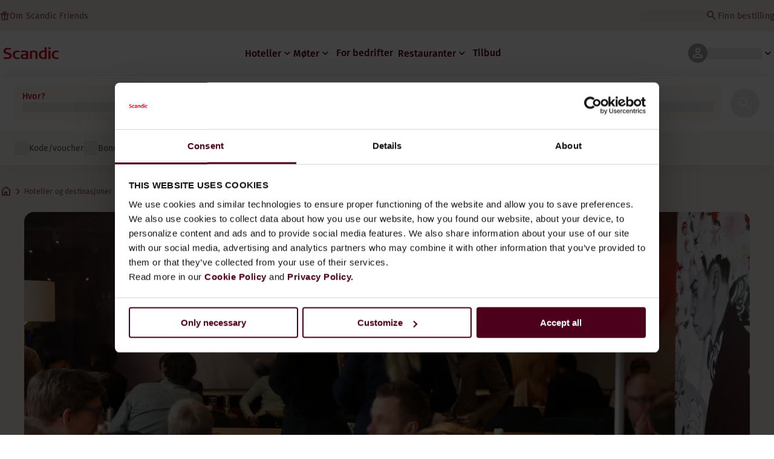

--- FILE ---
content_type: text/html; charset=utf-8
request_url: https://www.scandichotels.com/no/hotell/scandic-no-53/bar
body_size: 53685
content:
<!DOCTYPE html><html lang="no" data-sentry-component="RootLayout" data-sentry-source-file="layout.tsx"><head><meta charSet="utf-8"/><meta name="viewport" content="width=device-width, initial-scale=1"/><link rel="stylesheet" href="/_next/static/css/460d13af84e7a1fb.css" data-precedence="next"/><link rel="stylesheet" href="/_next/static/css/96f9e573d3d09f0a.css" data-precedence="next"/><link rel="stylesheet" href="/_next/static/css/355c830108887649.css" data-precedence="next"/><link rel="stylesheet" href="/_next/static/css/dabcb8626f77e024.css" data-precedence="next"/><link rel="stylesheet" href="/_next/static/css/9bf670136b34cbb2.css" data-precedence="next"/><link rel="stylesheet" href="/_next/static/css/84282697995db93d.css" data-precedence="next"/><link rel="stylesheet" href="/_next/static/css/4c190c555e8596ab.css" data-precedence="next"/><link rel="stylesheet" href="/_next/static/css/ed4eec10c34816cd.css" data-precedence="next"/><link rel="stylesheet" href="/_next/static/css/903dcf720e4e6e95.css" data-precedence="next"/><link rel="stylesheet" href="/_next/static/css/506d2f258ab4653a.css" data-precedence="next"/><link rel="stylesheet" href="/_next/static/css/b80dd04daca33e5d.css" data-precedence="next"/><link rel="stylesheet" href="/_next/static/css/3169c8a94fe6b28d.css" data-precedence="next"/><link rel="stylesheet" href="/_next/static/css/3859cf3936ee8baa.css" data-precedence="next"/><link rel="stylesheet" href="/_next/static/css/a3d3d4cf1ea5efe7.css" data-precedence="next"/><link rel="stylesheet" href="/_next/static/css/062cf8643f8f2f3a.css" data-precedence="next"/><link rel="stylesheet" href="/_next/static/css/11a163b1a476a0fb.css" data-precedence="next"/><link rel="stylesheet" href="/_next/static/css/3e2f437e5c4e412a.css" data-precedence="next"/><link rel="stylesheet" href="/_next/static/css/7fa45fe8bdb627b1.css" data-precedence="next"/><link rel="stylesheet" href="/_next/static/css/27b407b71c31e9c4.css" data-precedence="next"/><link rel="stylesheet" href="/_next/static/css/21893e20d0f71015.css" data-precedence="next"/><link rel="stylesheet" href="/_next/static/css/ac6b50905d9c4158.css" data-precedence="next"/><link rel="stylesheet" href="/_next/static/css/ccfd2d415be9df37.css" data-precedence="next"/><link rel="stylesheet" href="/_next/static/css/f54bb23eddea4b30.css" data-precedence="next"/><link rel="stylesheet" href="/_next/static/css/a969494583a3762f.css" data-precedence="next"/><link rel="stylesheet" href="/_next/static/css/cfdabec28d3a2a59.css" data-precedence="next"/><link rel="preload" as="script" fetchPriority="low" href="/_next/static/chunks/webpack-db5f5b62bdfeab1e.js"/><script type="text/javascript" src="https://www.scandichotels.com/assets/d5244297876b51b18b163564842e7f13900134981a5" async ></script><script src="/_next/static/chunks/87c73c54-b1ecee05cd5cc115.js" async=""></script><script src="/_next/static/chunks/5208-f7c81d8585125f85.js" async=""></script><script src="/_next/static/chunks/main-app-84cab63d3bb8ee4a.js" async=""></script><script src="/_next/static/chunks/2536-b72bcbbc727ebae2.js" async=""></script><script src="/_next/static/chunks/app/global-error-15e0b4f5a0d7ef9a.js" async=""></script><script src="/_next/static/chunks/9979-4f9331192526cc9b.js" async=""></script><script src="/_next/static/chunks/7174-c583d9405ae08d25.js" async=""></script><script src="/_next/static/chunks/7497-b127d539d70a2e71.js" async=""></script><script src="/_next/static/chunks/6924-2233eb0b6b2b2b09.js" async=""></script><script src="/_next/static/chunks/7690-e394084cbde2270d.js" async=""></script><script src="/_next/static/chunks/254-78cfd1b3f048ef5c.js" async=""></script><script src="/_next/static/chunks/5464-89619d9480ea67df.js" async=""></script><script src="/_next/static/chunks/7427-cc11950ec3551826.js" async=""></script><script src="/_next/static/chunks/9925-65b5cc524ee664b2.js" async=""></script><script src="/_next/static/chunks/8503-475025a424519d35.js" async=""></script><script src="/_next/static/chunks/7055-9f4046075bdc072a.js" async=""></script><script src="/_next/static/chunks/app/%5Blang%5D/(partner)/layout-a85ce04e2fef36d3.js" async=""></script><script src="/_next/static/chunks/2306-a0257a7a751838c7.js" async=""></script><script src="/_next/static/chunks/app/%5Blang%5D/(no-layout)/layout-63e8cf5f7114fab2.js" async=""></script><script src="/_next/static/chunks/1201-c6698d6fdf804487.js" async=""></script><script src="/_next/static/chunks/2298-3a681bee452e9cd1.js" async=""></script><script src="/_next/static/chunks/9664-0c759adbaed05bf9.js" async=""></script><script src="/_next/static/chunks/8199-ab9d78bc6862b864.js" async=""></script><script src="/_next/static/chunks/6273-182f8918dfbd4d61.js" async=""></script><script src="/_next/static/chunks/9031-216ac22f03ee65d0.js" async=""></script><script src="/_next/static/chunks/5190-5053e8c33596402b.js" async=""></script><script src="/_next/static/chunks/7204-cb59c8f19dd157be.js" async=""></script><script src="/_next/static/chunks/app/%5Blang%5D/(live)/layout-f21ae0fd5eee0017.js" async=""></script><script src="/_next/static/chunks/app/%5Blang%5D/(live)/error-4e498e007a218bcc.js" async=""></script><script src="/_next/static/chunks/2653-a7e74d2d9bcd4d7e.js" async=""></script><script src="/_next/static/chunks/8893-003635d60dec2a2d.js" async=""></script><script src="/_next/static/chunks/1330-35ac2f7702b50f1d.js" async=""></script><script src="/_next/static/chunks/1566-89b291b00c4c78b3.js" async=""></script><script src="/_next/static/chunks/6720-b414a763b05c5237.js" async=""></script><script src="/_next/static/chunks/5701-02c8c99b21d3d419.js" async=""></script><script src="/_next/static/chunks/5311-171f3f013a36590f.js" async=""></script><script src="/_next/static/chunks/5494-7e6ffbcb40ade11f.js" async=""></script><script src="/_next/static/chunks/7387-be059a06686e4fbd.js" async=""></script><script src="/_next/static/chunks/8853-e2b351c2b754f5bf.js" async=""></script><script src="/_next/static/chunks/app/%5Blang%5D/(live)/(public)/(contentTypes)/hotel_page/%5Buid%5D/page-fe51e446ace9c05c.js" async=""></script><script src="/_next/static/chunks/1551-bccb69530a2c1c3b.js" async=""></script><script src="/_next/static/chunks/7287-8037389092077ab7.js" async=""></script><script src="/_next/static/chunks/3631-9f5b7db717115a7f.js" async=""></script><script src="/_next/static/chunks/7258-ae96507de9aa9b90.js" async=""></script><script src="/_next/static/chunks/2677-5423b5d18882cca6.js" async=""></script><script src="/_next/static/chunks/1004-2c41215e08029eb7.js" async=""></script><script src="/_next/static/chunks/4511-3f11b0afc6d273cb.js" async=""></script><script src="/_next/static/chunks/1533-f1aa9c5fe3ba385c.js" async=""></script><script src="/_next/static/chunks/765-7f62d03dfb6bd501.js" async=""></script><script src="/_next/static/chunks/app/%5Blang%5D/(live)/%40bookingwidget/(contentTypes)/hotel_page/%5Buid%5D/page-544a6467b2aec2aa.js" async=""></script><link rel="preload" href="https://consent.cookiebot.com/uc.js" as="script"/><link rel="preload" href="https://assets.adobedtm.com/c1bd08b1e4e7/11b1887d54eb/launch-873fafc4c067.min.js" as="script"/><link rel="preload" href="https://chat.kindlycdn.com/kindly-chat.js" as="script"/><link rel="preload" href="/_static/shared/fonts/biro-script-plus/regular.woff2" as="font" type="font/woff2" crossorigin="anonymous"/><link rel="preload" href="/_static/shared/fonts/brandon-text/bold.woff2" as="font" type="font/woff2" crossorigin="anonymous"/><link rel="preload" href="/_static/shared/fonts/fira-sans/medium.woff2" as="font" type="font/woff2" crossorigin="anonymous"/><link rel="preload" href="/_static/shared/fonts/fira-sans/regular.woff2" as="font" type="font/woff2" crossorigin="anonymous"/><title>Utforsk Matbaren på Scandic No. 53 i Stockholm</title><meta name="description" content="Scandic No. 53 i Stockholm tilbyr Bar og Kjæledyrvennlige rom. Gjestene kan også benytte seg av Utendørsterrasse og Scandic SHOP 24 timer."/><meta name="robots" content="index, follow"/><link rel="canonical" href="https://www.scandichotels.com/no/hotell/scandic-no-53/bar"/><link rel="alternate" hrefLang="no" href="https://www.scandichotels.com/no/hotell/scandic-no-53/bar"/><meta property="og:title" content="Utforsk Matbaren på Scandic No. 53 i Stockholm"/><meta property="og:description" content="Scandic No. 53 i Stockholm tilbyr Bar og Kjæledyrvennlige rom. Gjestene kan også benytte seg av Utendørsterrasse og Scandic SHOP 24 timer."/><meta property="og:image" content="https://images.scandichotels.com/publishedmedia/larkcv22s57d69h1vbiy/Scandic_No53_lounge_mingle.jpg"/><meta property="og:image:alt" content="Lounge bar"/><meta name="twitter:card" content="summary_large_image"/><meta name="twitter:title" content="Utforsk Matbaren på Scandic No. 53 i Stockholm"/><meta name="twitter:description" content="Scandic No. 53 i Stockholm tilbyr Bar og Kjæledyrvennlige rom. Gjestene kan også benytte seg av Utendørsterrasse og Scandic SHOP 24 timer."/><meta name="twitter:image" content="https://images.scandichotels.com/publishedmedia/larkcv22s57d69h1vbiy/Scandic_No53_lounge_mingle.jpg"/><meta name="twitter:image:alt" content="Lounge bar"/><link rel="icon" href="/favicon.ico" type="image/x-icon" sizes="16x16"/><script>document.querySelectorAll('body link[rel="icon"], body link[rel="apple-touch-icon"]').forEach(el => document.head.appendChild(el))</script><meta name="sentry-trace" content="1e1060bb97da40cdb1854a0d7164ddd5-53a7839673abb92a-0"/><meta name="baggage" content="sentry-org_id=4508102497206272,sentry-environment=production,sentry-release=5d444ccec96aa7351a05c55f2df6645ccaec88d6,sentry-public_key=fe39c070b4154e2f9cc35f0e5de0aedb,sentry-trace_id=1e1060bb97da40cdb1854a0d7164ddd5,sentry-sample_rand=0.8282454408446596,sentry-sample_rate=0.001"/><script src="/_next/static/chunks/polyfills-42372ed130431b0a.js" noModule=""></script>
<script>(window.BOOMR_mq=window.BOOMR_mq||[]).push(["addVar",{"rua.upush":"false","rua.cpush":"true","rua.upre":"false","rua.cpre":"true","rua.uprl":"false","rua.cprl":"false","rua.cprf":"false","rua.trans":"SJ-a0cbf484-a609-4802-b3d1-b3b1c38e0463","rua.cook":"false","rua.ims":"false","rua.ufprl":"false","rua.cfprl":"true","rua.isuxp":"false","rua.texp":"norulematch","rua.ceh":"false","rua.ueh":"false","rua.ieh.st":"0"}]);</script>
                              <script>!function(a){var e="https://s.go-mpulse.net/boomerang/",t="addEventListener";if("False"=="True")a.BOOMR_config=a.BOOMR_config||{},a.BOOMR_config.PageParams=a.BOOMR_config.PageParams||{},a.BOOMR_config.PageParams.pci=!0,e="https://s2.go-mpulse.net/boomerang/";if(window.BOOMR_API_key="KSKE9-UK67U-WF96A-R9FL5-JHHGD",function(){function n(e){a.BOOMR_onload=e&&e.timeStamp||(new Date).getTime()}if(!a.BOOMR||!a.BOOMR.version&&!a.BOOMR.snippetExecuted){a.BOOMR=a.BOOMR||{},a.BOOMR.snippetExecuted=!0;var i,_,o,r=document.createElement("iframe");if(a[t])a[t]("load",n,!1);else if(a.attachEvent)a.attachEvent("onload",n);r.src="javascript:void(0)",r.title="",r.role="presentation",(r.frameElement||r).style.cssText="width:0;height:0;border:0;display:none;",o=document.getElementsByTagName("script")[0],o.parentNode.insertBefore(r,o);try{_=r.contentWindow.document}catch(O){i=document.domain,r.src="javascript:var d=document.open();d.domain='"+i+"';void(0);",_=r.contentWindow.document}_.open()._l=function(){var a=this.createElement("script");if(i)this.domain=i;a.id="boomr-if-as",a.src=e+"KSKE9-UK67U-WF96A-R9FL5-JHHGD",BOOMR_lstart=(new Date).getTime(),this.body.appendChild(a)},_.write("<bo"+'dy onload="document._l();">'),_.close()}}(),"400".length>0)if(a&&"performance"in a&&a.performance&&"function"==typeof a.performance.setResourceTimingBufferSize)a.performance.setResourceTimingBufferSize(400);!function(){if(BOOMR=a.BOOMR||{},BOOMR.plugins=BOOMR.plugins||{},!BOOMR.plugins.AK){var e="true"=="true"?1:0,t="",n="ck6jexixibyew2i352da-f-8163dd541-clientnsv4-s.akamaihd.net",i="false"=="true"?2:1,_={"ak.v":"39","ak.cp":"1109686","ak.ai":parseInt("243402",10),"ak.ol":"0","ak.cr":8,"ak.ipv":4,"ak.proto":"h2","ak.rid":"cfd12aa","ak.r":42169,"ak.a2":e,"ak.m":"dsca","ak.n":"essl","ak.bpcip":"18.188.146.0","ak.cport":48414,"ak.gh":"23.52.43.75","ak.quicv":"","ak.tlsv":"tls1.3","ak.0rtt":"","ak.0rtt.ed":"","ak.csrc":"-","ak.acc":"","ak.t":"1763438214","ak.ak":"hOBiQwZUYzCg5VSAfCLimQ==sFyJ6e87kH56nr4Lfe5CRiZEJsgLxlCFtv3oevq1yJUEpqOALEl9gu1CZ7+w/yBQZ3VhhB7uK2EREJtWhHCiv1YjFZdaUwueOenzE7A1cykNLv/LPxBCg2yyXDgKEhDDNYDnKFFskeuBSZZT/TUSMc6lS65YBGq7g/7hx6qH/lWVfUhN6jHOqNGNJRRQxaeZ4RJu8n4oZwAxFIi348auZCdgOBv7EibKNYXCdPYUwvqznA3C1T1k19FIHF+MJgcy7+talRnLC+SqCSnPn3k1r3WdYCrT1y9HEbGTlDQR1oe6Dr97SU/1CB99AZXvVdBEXpLoHWPcxDFhszF1g2pHvmV6/WJTg67wVq+/s0xmtMhHGS27TZ54RFJSItbpj9QWysijbmyA36hsZ9GvVocV02Kx/lNT32WcX1UIuYH3CCo=","ak.pv":"231","ak.dpoabenc":"","ak.tf":i};if(""!==t)_["ak.ruds"]=t;var o={i:!1,av:function(e){var t="http.initiator";if(e&&(!e[t]||"spa_hard"===e[t]))_["ak.feo"]=void 0!==a.aFeoApplied?1:0,BOOMR.addVar(_)},rv:function(){var a=["ak.bpcip","ak.cport","ak.cr","ak.csrc","ak.gh","ak.ipv","ak.m","ak.n","ak.ol","ak.proto","ak.quicv","ak.tlsv","ak.0rtt","ak.0rtt.ed","ak.r","ak.acc","ak.t","ak.tf"];BOOMR.removeVar(a)}};BOOMR.plugins.AK={akVars:_,akDNSPreFetchDomain:n,init:function(){if(!o.i){var a=BOOMR.subscribe;a("before_beacon",o.av,null,null),a("onbeacon",o.rv,null,null),o.i=!0}return this},is_complete:function(){return!0}}}}()}(window);</script></head><body class="scandic"><div hidden=""><!--$--><!--/$--></div><div class="root"><header class="header_header__us6ao" data-sentry-component="Header" data-sentry-source-file="index.tsx"><!--$--><div class="topMenu_topMenu__aRodi" data-sentry-component="TopMenu" data-sentry-source-file="index.tsx"><div class="topMenu_content__uBl_w"><a class="headerLink_headerLink__aH7xP typography_Body-Supporting-text-caption-smRegular__RpDu1" data-sentry-element="Link" data-sentry-source-file="index.tsx" href="/no/scandic-friends"><span data-sentry-component="MaterialIcon" data-sentry-source-file="MaterialIcon.tsx"><span data-testid="MaterialIcon" data-sentry-element="MaterialSymbol" data-sentry-source-file="MaterialIcon.tsx" style="font-variation-settings:&quot;opsz&quot; 16;font-size:16px" class="material-symbols icon_icon__nV4zt icon_currentColor__cGA1m headerLink_icon__YuyjR">featured_seasonal_and_gifts</span></span>Om Scandic Friends</a><div class="topMenu_options__g1FwI"><span class="skeleton_shimmer__cfFJt skeleton_light__2H_cY skeleton_inlineBlock__zb7Tn" style="width:12ch;max-width:100%" data-sentry-component="SkeletonShimmer" data-sentry-source-file="index.tsx"><span aria-hidden="true">​</span></span><a class="headerLink_headerLink__aH7xP typography_Body-Supporting-text-caption-smRegular__RpDu1" data-sentry-element="Link" data-sentry-source-file="index.tsx" href="/no/hotelreservation/get-booking"><span data-sentry-component="MaterialIcon" data-sentry-source-file="MaterialIcon.tsx"><span data-testid="MaterialIcon" data-sentry-element="MaterialSymbol" data-sentry-source-file="MaterialIcon.tsx" style="font-variation-settings:&quot;opsz&quot; 20;font-size:20px" class="material-symbols icon_icon__nV4zt icon_currentColor__cGA1m headerLink_icon__YuyjR">search</span></span>Finn bestilling</a></div></div></div><!--/$--><div class="mainMenu_mainMenu__p3Bbi" data-sentry-component="MainMenu" data-sentry-source-file="index.tsx"><nav class="mainMenu_nav__DeY_q"><a class="logoLink_logoLink__dJgxh" aria-label="Tilbake til scandichotels.com" data-sentry-element="NextLink" data-sentry-component="LogoLink" data-sentry-source-file="index.tsx" href="/no"><svg class="" width="103px" height="22px" viewBox="0 0 58 14" fill="none" xmlns="http://www.w3.org/2000/svg" data-sentry-element="svg" data-sentry-source-file="ScandicLogo.tsx" data-sentry-component="ScandicLogoIcon"><path fill-rule="evenodd" clip-rule="evenodd" d="M16.9227 12.9571C16.1038 13.1614 15.285 13.2295 14.4661 13.2295C11.532 13.2295 9.62134 11.8679 9.62134 8.66813C9.62134 5.60455 11.6002 4.31104 14.3979 4.31104C15.2167 4.31104 16.0356 4.37911 16.8544 4.51527V6.01303C16.2403 5.94495 15.7626 5.87687 15.2167 5.87687C12.9649 5.87687 11.8731 6.55766 11.8731 8.80429C11.8731 10.9148 12.8967 11.6636 15.2167 11.6636C15.8309 11.6636 16.3085 11.5956 16.8544 11.5275V12.9571H16.9227Z" fill="#CD0921" data-sentry-element="path" data-sentry-source-file="ScandicLogo.tsx"></path><path d="M47.1499 13.0248H49.3335V4.44681H47.1499V13.0248ZM47.1499 2.74482H49.3335V0.770508H47.1499V2.74482Z" fill="#CD0921" data-sentry-element="path" data-sentry-source-file="ScandicLogo.tsx"></path><path fill-rule="evenodd" clip-rule="evenodd" d="M45.3765 12.8206C44.9671 12.8887 43.4659 13.161 41.9647 13.161C39.167 13.161 37.1199 11.8675 37.1199 8.73583C37.1199 5.74032 38.9623 4.24257 41.76 4.24257C42.1694 4.24257 42.8518 4.31065 43.1929 4.31065V0.770508H45.3765C45.3765 1.17899 45.3765 12.6164 45.3765 12.8206ZM43.2612 11.5271V5.94456C42.9882 5.94456 42.5106 5.87648 42.0329 5.87648C40.054 5.87648 39.3034 6.8296 39.3034 8.80391C39.3034 10.574 39.9858 11.6633 41.9647 11.6633C42.3741 11.6633 42.7835 11.5952 43.2612 11.5271Z" fill="#CD0921" data-sentry-element="path" data-sentry-source-file="ScandicLogo.tsx"></path><path fill-rule="evenodd" clip-rule="evenodd" d="M35.6873 13.0252H33.572V7.37462C33.572 6.4215 33.1625 5.87687 31.7978 5.87687C30.8425 5.87687 29.819 6.08111 29.819 6.08111V13.0252H27.7036V4.71951C27.8401 4.71951 30.5696 4.31104 32.139 4.31104C34.0496 4.31104 35.7555 4.65143 35.7555 7.23846V13.0252H35.6873Z" fill="#CD0921" data-sentry-element="path" data-sentry-source-file="ScandicLogo.tsx"></path><path fill-rule="evenodd" clip-rule="evenodd" d="M25.9296 13.0245C24.4284 13.1606 23.2684 13.2287 21.9719 13.2287C19.7883 13.2287 18.0142 12.8883 18.0142 10.4374C18.0142 8.05465 20.1977 7.91849 22.1766 7.85041C22.6543 7.85041 23.2001 7.85041 23.746 7.85041C23.746 6.35266 23.6778 5.80802 21.4942 5.80802C20.4024 5.80802 19.2424 6.01226 18.5601 6.14842V4.58259C19.3789 4.37835 20.6754 4.31027 21.6307 4.24219C24.0872 4.24219 25.9296 4.51451 25.9296 7.10153V13.0245ZM23.746 11.7309V9.28008C23.3366 9.28008 22.586 9.28008 22.3131 9.28008C21.0166 9.28008 20.1977 9.34816 20.1977 10.5736C20.1977 11.799 21.2213 11.8671 22.2448 11.8671C22.859 11.799 23.2001 11.799 23.746 11.7309Z" fill="#CD0921" data-sentry-element="path" data-sentry-source-file="ScandicLogo.tsx"></path><path fill-rule="evenodd" clip-rule="evenodd" d="M58.0001 12.9571C57.1812 13.1614 56.3624 13.2295 55.5435 13.2295C52.6094 13.2295 50.6987 11.8679 50.6987 8.66813C50.6987 5.60455 52.6776 4.31104 55.4753 4.31104C56.2941 4.31104 57.113 4.37911 57.9318 4.51527V6.01303C57.3177 5.94495 56.84 5.87687 56.2941 5.87687C54.0423 5.87687 52.9505 6.55766 52.9505 8.80429C52.9505 10.9148 53.9741 11.6636 56.2941 11.6636C56.9083 11.6636 57.3859 11.5956 57.9318 11.5275V12.9571H58.0001Z" fill="#CD0921" data-sentry-element="path" data-sentry-source-file="ScandicLogo.tsx"></path><path fill-rule="evenodd" clip-rule="evenodd" d="M8.52959 9.61951C8.52959 12.1385 6.55072 13.2277 3.61655 13.2277C1.70592 13.2277 0.341184 12.8873 0.136473 12.8193V11.0492C0.81884 11.1853 2.25181 11.5257 3.48007 11.5257C4.70833 11.5257 6.27778 11.2534 6.27778 9.89183C6.27778 9.00679 5.59541 8.6664 4.36715 8.326C3.88949 8.18984 3.41184 8.05368 2.93418 7.91752C1.2965 7.44096 0 6.76016 0 4.85393C0 2.13075 2.18357 1.44995 4.70833 1.44995C6.20954 1.44995 7.4378 1.72227 7.64251 1.79035V3.42426C7.36956 3.35618 6.20954 3.08386 4.91304 3.08386C3.68478 3.08386 2.25181 3.22002 2.25181 4.58162C2.25181 5.60281 3.07065 5.87513 4.23068 6.14745C4.77657 6.35169 5.32246 6.41977 5.86836 6.62401C7.30133 7.03248 8.52959 7.71328 8.52959 9.61951Z" fill="#CD0921" data-sentry-element="path" data-sentry-source-file="ScandicLogo.tsx"></path></svg></a><div class="mainMenu_menus__beTOB"><!--$--><ul class="navigationMenuList_navigationMenu__oTfIo navigationMenuList_desktop__VXsn_" data-sentry-component="NavigationMenuList" data-sentry-source-file="index.tsx"><li class="navigationMenuList_item__NDfKb"><button type="button" class="menuButton_menuButton__ixdaj navigationMenuItem_navigationMenuItem__F5zIP " data-sentry-component="MainMenuButton" data-sentry-source-file="index.tsx">Hoteller<span data-sentry-component="MaterialIcon" data-sentry-source-file="MaterialIcon.tsx"><span data-testid="MaterialIcon" data-sentry-element="MaterialSymbol" data-sentry-source-file="MaterialIcon.tsx" style="font-variation-settings:&quot;opsz&quot; 20;font-size:20px" class="material-symbols icon_icon__nV4zt icon_currentColor__cGA1m navigationMenuItem_chevron__1_gRY ">keyboard_arrow_down</span></span></button><div class="navigationMenuItem_dropdown__AtgZg "><div data-focus-guard="true" tabindex="-1" style="width:1px;height:0px;padding:0;overflow:hidden;position:fixed;top:1px;left:1px"></div><div data-focus-lock-disabled="disabled"><nav class="megaMenu_megaMenu__At_DI "><div class="megaMenu_megaMenuContent__AXI7v"><div class="megaMenu_seeAllLink__fFDc0"><a class="link_link__LpqZr link_Text-Interactive-Default__gcR4D link_large__oEH3G link_bold___TV2F link_icon__U7awz" data-sentry-element="NextLink" data-sentry-component="Link" data-sentry-source-file="index.tsx" href="/no/destinasjoner">Se alle destinasjoner og hoteller<span data-sentry-component="MaterialIcon" data-sentry-source-file="MaterialIcon.tsx"><span data-testid="MaterialIcon" data-sentry-element="MaterialSymbol" data-sentry-source-file="MaterialIcon.tsx" style="font-variation-settings:&quot;opsz&quot; 24;font-size:24px" class="material-symbols icon_icon__nV4zt icon_currentColor__cGA1m">arrow_forward</span></span></a></div><ul class="megaMenu_submenus__G_F6F"><li class="megaMenu_submenusItem__LMsss"><span class="megaMenu_submenuTitle__ynNL_ typography_Title-Overline-sm__KtFtq">Topp destinasjoner i Norge</span><ul class="megaMenu_submenu__lULbi"><li class="megaMenu_submenuItem__Od_ox"><a class="link_link__LpqZr link_Text-Interactive-Default__gcR4D link_large__oEH3G link_menu__6EB6P megaMenu_link__a9qEH" data-sentry-element="NextLink" data-sentry-component="Link" data-sentry-source-file="index.tsx" href="/no/destinasjoner/norge/oslo">Oslo<span data-sentry-component="MaterialIcon" data-sentry-source-file="MaterialIcon.tsx"><span data-testid="MaterialIcon" data-sentry-element="MaterialSymbol" data-sentry-source-file="MaterialIcon.tsx" style="font-variation-settings:&quot;opsz&quot; 24;font-size:24px" class="material-symbols icon_icon__nV4zt icon_iconInteractiveDefault__raivJ megaMenu_arrow__BK6I8">arrow_forward</span></span></a></li><li class="megaMenu_submenuItem__Od_ox"><a class="link_link__LpqZr link_Text-Interactive-Default__gcR4D link_large__oEH3G link_menu__6EB6P megaMenu_link__a9qEH" data-sentry-element="NextLink" data-sentry-component="Link" data-sentry-source-file="index.tsx" href="/no/destinasjoner/norge/trondheim">Trondheim<span data-sentry-component="MaterialIcon" data-sentry-source-file="MaterialIcon.tsx"><span data-testid="MaterialIcon" data-sentry-element="MaterialSymbol" data-sentry-source-file="MaterialIcon.tsx" style="font-variation-settings:&quot;opsz&quot; 24;font-size:24px" class="material-symbols icon_icon__nV4zt icon_iconInteractiveDefault__raivJ megaMenu_arrow__BK6I8">arrow_forward</span></span></a></li><li class="megaMenu_submenuItem__Od_ox"><a class="link_link__LpqZr link_Text-Interactive-Default__gcR4D link_large__oEH3G link_menu__6EB6P megaMenu_link__a9qEH" data-sentry-element="NextLink" data-sentry-component="Link" data-sentry-source-file="index.tsx" href="/no/destinasjoner/norge/bergen">Bergen<span data-sentry-component="MaterialIcon" data-sentry-source-file="MaterialIcon.tsx"><span data-testid="MaterialIcon" data-sentry-element="MaterialSymbol" data-sentry-source-file="MaterialIcon.tsx" style="font-variation-settings:&quot;opsz&quot; 24;font-size:24px" class="material-symbols icon_icon__nV4zt icon_iconInteractiveDefault__raivJ megaMenu_arrow__BK6I8">arrow_forward</span></span></a></li><li class="megaMenu_submenuItem__Od_ox"><a class="link_link__LpqZr link_Text-Interactive-Default__gcR4D link_large__oEH3G link_menu__6EB6P megaMenu_link__a9qEH" data-sentry-element="NextLink" data-sentry-component="Link" data-sentry-source-file="index.tsx" href="/no/destinasjoner/norge/stavanger">Stavanger<span data-sentry-component="MaterialIcon" data-sentry-source-file="MaterialIcon.tsx"><span data-testid="MaterialIcon" data-sentry-element="MaterialSymbol" data-sentry-source-file="MaterialIcon.tsx" style="font-variation-settings:&quot;opsz&quot; 24;font-size:24px" class="material-symbols icon_icon__nV4zt icon_iconInteractiveDefault__raivJ megaMenu_arrow__BK6I8">arrow_forward</span></span></a></li><li class="megaMenu_submenuItem__Od_ox"><a class="link_link__LpqZr link_Text-Interactive-Default__gcR4D link_large__oEH3G link_menu__6EB6P megaMenu_link__a9qEH" data-sentry-element="NextLink" data-sentry-component="Link" data-sentry-source-file="index.tsx" href="/no/destinasjoner/norge/bodo">Bodø<span data-sentry-component="MaterialIcon" data-sentry-source-file="MaterialIcon.tsx"><span data-testid="MaterialIcon" data-sentry-element="MaterialSymbol" data-sentry-source-file="MaterialIcon.tsx" style="font-variation-settings:&quot;opsz&quot; 24;font-size:24px" class="material-symbols icon_icon__nV4zt icon_iconInteractiveDefault__raivJ megaMenu_arrow__BK6I8">arrow_forward</span></span></a></li></ul></li><li class="megaMenu_submenusItem__LMsss"><span class="megaMenu_submenuTitle__ynNL_ typography_Title-Overline-sm__KtFtq">Topp Scandic-destinasjoner</span><ul class="megaMenu_submenu__lULbi"><li class="megaMenu_submenuItem__Od_ox"><a class="link_link__LpqZr link_Text-Interactive-Default__gcR4D link_large__oEH3G link_menu__6EB6P megaMenu_link__a9qEH" data-sentry-element="NextLink" data-sentry-component="Link" data-sentry-source-file="index.tsx" href="/no/destinasjoner/sverige/goteborg">Gøteborg<span data-sentry-component="MaterialIcon" data-sentry-source-file="MaterialIcon.tsx"><span data-testid="MaterialIcon" data-sentry-element="MaterialSymbol" data-sentry-source-file="MaterialIcon.tsx" style="font-variation-settings:&quot;opsz&quot; 24;font-size:24px" class="material-symbols icon_icon__nV4zt icon_iconInteractiveDefault__raivJ megaMenu_arrow__BK6I8">arrow_forward</span></span></a></li><li class="megaMenu_submenuItem__Od_ox"><a class="link_link__LpqZr link_Text-Interactive-Default__gcR4D link_large__oEH3G link_menu__6EB6P megaMenu_link__a9qEH" data-sentry-element="NextLink" data-sentry-component="Link" data-sentry-source-file="index.tsx" href="/no/destinasjoner/sverige/stockholm">Stockholm<span data-sentry-component="MaterialIcon" data-sentry-source-file="MaterialIcon.tsx"><span data-testid="MaterialIcon" data-sentry-element="MaterialSymbol" data-sentry-source-file="MaterialIcon.tsx" style="font-variation-settings:&quot;opsz&quot; 24;font-size:24px" class="material-symbols icon_icon__nV4zt icon_iconInteractiveDefault__raivJ megaMenu_arrow__BK6I8">arrow_forward</span></span></a></li><li class="megaMenu_submenuItem__Od_ox"><a class="link_link__LpqZr link_Text-Interactive-Default__gcR4D link_large__oEH3G link_menu__6EB6P megaMenu_link__a9qEH" data-sentry-element="NextLink" data-sentry-component="Link" data-sentry-source-file="index.tsx" href="/no/destinasjoner/danmark/kobenhavn">København<span data-sentry-component="MaterialIcon" data-sentry-source-file="MaterialIcon.tsx"><span data-testid="MaterialIcon" data-sentry-element="MaterialSymbol" data-sentry-source-file="MaterialIcon.tsx" style="font-variation-settings:&quot;opsz&quot; 24;font-size:24px" class="material-symbols icon_icon__nV4zt icon_iconInteractiveDefault__raivJ megaMenu_arrow__BK6I8">arrow_forward</span></span></a></li><li class="megaMenu_submenuItem__Od_ox"><a class="link_link__LpqZr link_Text-Interactive-Default__gcR4D link_large__oEH3G link_menu__6EB6P megaMenu_link__a9qEH" data-sentry-element="NextLink" data-sentry-component="Link" data-sentry-source-file="index.tsx" href="/no/destinasjoner/tyskland/berlin">Berlin<span data-sentry-component="MaterialIcon" data-sentry-source-file="MaterialIcon.tsx"><span data-testid="MaterialIcon" data-sentry-element="MaterialSymbol" data-sentry-source-file="MaterialIcon.tsx" style="font-variation-settings:&quot;opsz&quot; 24;font-size:24px" class="material-symbols icon_icon__nV4zt icon_iconInteractiveDefault__raivJ megaMenu_arrow__BK6I8">arrow_forward</span></span></a></li><li class="megaMenu_submenuItem__Od_ox"><a class="link_link__LpqZr link_Text-Interactive-Default__gcR4D link_large__oEH3G link_menu__6EB6P megaMenu_link__a9qEH" data-sentry-element="NextLink" data-sentry-component="Link" data-sentry-source-file="index.tsx" href="/no/destinasjoner/finland/helsinki">Helsinki<span data-sentry-component="MaterialIcon" data-sentry-source-file="MaterialIcon.tsx"><span data-testid="MaterialIcon" data-sentry-element="MaterialSymbol" data-sentry-source-file="MaterialIcon.tsx" style="font-variation-settings:&quot;opsz&quot; 24;font-size:24px" class="material-symbols icon_icon__nV4zt icon_iconInteractiveDefault__raivJ megaMenu_arrow__BK6I8">arrow_forward</span></span></a></li></ul></li></ul><div class="megaMenu_cardWrapper__EsBK_"><article class="card_container__4MxEC card_themeImage__UY8vr card_dynamic__03gWK megaMenu_card__e1UI_" data-sentry-component="Card" data-sentry-source-file="index.tsx"><div class="card_imageContainer__nH9o4 card_imageGradient__FlMhZ"><img alt="the-dock-room-superior-northernlight-cropped-3800x2625.jpg" data-sentry-element="NextImage" data-sentry-component="Image" data-sentry-source-file="index.tsx" loading="lazy" decoding="async" data-nimg="fill" class="card_image__N64gz" style="position:absolute;height:100%;width:100%;left:0;top:0;right:0;bottom:0;object-fit:cover;object-position:50% 50%;color:transparent" sizes="(min-width: 1367px) 700px, 900px" srcSet="https://img.scandichotels.com/.netlify/images?url=https://imagevault.scandichotels.com/publishedmedia/fn27a06ls4pmxtbog2qd/the-dock-room-superior-northernlight-cropped-3800x2625.jpg&amp;w=300 200w, https://img.scandichotels.com/.netlify/images?url=https://imagevault.scandichotels.com/publishedmedia/fn27a06ls4pmxtbog2qd/the-dock-room-superior-northernlight-cropped-3800x2625.jpg&amp;w=480 320w, https://img.scandichotels.com/.netlify/images?url=https://imagevault.scandichotels.com/publishedmedia/fn27a06ls4pmxtbog2qd/the-dock-room-superior-northernlight-cropped-3800x2625.jpg&amp;w=600 400w, https://img.scandichotels.com/.netlify/images?url=https://imagevault.scandichotels.com/publishedmedia/fn27a06ls4pmxtbog2qd/the-dock-room-superior-northernlight-cropped-3800x2625.jpg&amp;w=630 420w, https://img.scandichotels.com/.netlify/images?url=https://imagevault.scandichotels.com/publishedmedia/fn27a06ls4pmxtbog2qd/the-dock-room-superior-northernlight-cropped-3800x2625.jpg&amp;w=770 768w, https://img.scandichotels.com/.netlify/images?url=https://imagevault.scandichotels.com/publishedmedia/fn27a06ls4pmxtbog2qd/the-dock-room-superior-northernlight-cropped-3800x2625.jpg&amp;w=800 800w, https://img.scandichotels.com/.netlify/images?url=https://imagevault.scandichotels.com/publishedmedia/fn27a06ls4pmxtbog2qd/the-dock-room-superior-northernlight-cropped-3800x2625.jpg&amp;w=900 900w, https://img.scandichotels.com/.netlify/images?url=https://imagevault.scandichotels.com/publishedmedia/fn27a06ls4pmxtbog2qd/the-dock-room-superior-northernlight-cropped-3800x2625.jpg&amp;w=1030 1024w, https://img.scandichotels.com/.netlify/images?url=https://imagevault.scandichotels.com/publishedmedia/fn27a06ls4pmxtbog2qd/the-dock-room-superior-northernlight-cropped-3800x2625.jpg&amp;w=1200 1200w, https://img.scandichotels.com/.netlify/images?url=https://imagevault.scandichotels.com/publishedmedia/fn27a06ls4pmxtbog2qd/the-dock-room-superior-northernlight-cropped-3800x2625.jpg&amp;w=1200 1200w, https://img.scandichotels.com/.netlify/images?url=https://imagevault.scandichotels.com/publishedmedia/fn27a06ls4pmxtbog2qd/the-dock-room-superior-northernlight-cropped-3800x2625.jpg&amp;w=1920 1920w, https://img.scandichotels.com/.netlify/images?url=https://imagevault.scandichotels.com/publishedmedia/fn27a06ls4pmxtbog2qd/the-dock-room-superior-northernlight-cropped-3800x2625.jpg&amp;w=2400 2400w" src="https://img.scandichotels.com/.netlify/images?url=https://imagevault.scandichotels.com/publishedmedia/fn27a06ls4pmxtbog2qd/the-dock-room-superior-northernlight-cropped-3800x2625.jpg&amp;w=2400"/></div><div class="card_content__sD5WV"><h3 data-sentry-element="Hx" data-sentry-source-file="index.tsx" class="title_heading__oxXZo title_baseText__3PRQP title_center__b1IRj title_regular__6iUPm title_h3__5OTuP" data-sentry-component="Title">Prøv noe nytt</h3><p class="body_body__KU_EI body_baseText__sO4WG body_textAlignCenter__hZOig body_regular__OUKRV" data-sentry-element="Comp" data-sentry-component="Body" data-sentry-source-file="index.tsx">Utforsk våre nye hoteller.</p><div class="card_buttonContainer__sHoG_"><a class="button_btn__2VFRO button_primary__XLbWm button_small__JegYC button_default__SlwRp button_primaryStrongPrimary__mpuxB" href="/no/om-oss/nye-hoteller">Les mer</a></div></div></article></div></div></nav></div><div data-focus-guard="true" tabindex="-1" style="width:1px;height:0px;padding:0;overflow:hidden;position:fixed;top:1px;left:1px"></div></div></li><li class="navigationMenuList_item__NDfKb"><button type="button" class="menuButton_menuButton__ixdaj navigationMenuItem_navigationMenuItem__F5zIP " data-sentry-component="MainMenuButton" data-sentry-source-file="index.tsx">Møter<span data-sentry-component="MaterialIcon" data-sentry-source-file="MaterialIcon.tsx"><span data-testid="MaterialIcon" data-sentry-element="MaterialSymbol" data-sentry-source-file="MaterialIcon.tsx" style="font-variation-settings:&quot;opsz&quot; 20;font-size:20px" class="material-symbols icon_icon__nV4zt icon_currentColor__cGA1m navigationMenuItem_chevron__1_gRY ">keyboard_arrow_down</span></span></button><div class="navigationMenuItem_dropdown__AtgZg "><div data-focus-guard="true" tabindex="-1" style="width:1px;height:0px;padding:0;overflow:hidden;position:fixed;top:1px;left:1px"></div><div data-focus-lock-disabled="disabled"><nav class="megaMenu_megaMenu__At_DI "><div class="megaMenu_megaMenuContent__AXI7v"><div class="megaMenu_seeAllLink__fFDc0"><a class="link_link__LpqZr link_Text-Interactive-Default__gcR4D link_large__oEH3G link_bold___TV2F link_icon__U7awz" data-sentry-element="NextLink" data-sentry-component="Link" data-sentry-source-file="index.tsx" href="/no/konferanser-moter">Se alle konferanse- og møtelokaler<span data-sentry-component="MaterialIcon" data-sentry-source-file="MaterialIcon.tsx"><span data-testid="MaterialIcon" data-sentry-element="MaterialSymbol" data-sentry-source-file="MaterialIcon.tsx" style="font-variation-settings:&quot;opsz&quot; 24;font-size:24px" class="material-symbols icon_icon__nV4zt icon_currentColor__cGA1m">arrow_forward</span></span></a></div><ul class="megaMenu_submenus__G_F6F"><li class="megaMenu_submenusItem__LMsss"><span class="megaMenu_submenuTitle__ynNL_ typography_Title-Overline-sm__KtFtq">Topp konferansesteder</span><ul class="megaMenu_submenu__lULbi"><li class="megaMenu_submenuItem__Od_ox"><a class="link_link__LpqZr link_Text-Interactive-Default__gcR4D link_large__oEH3G link_menu__6EB6P megaMenu_link__a9qEH" data-sentry-element="NextLink" data-sentry-component="Link" data-sentry-source-file="index.tsx" href="/no/konferanser-moter/oslo">Oslo<span data-sentry-component="MaterialIcon" data-sentry-source-file="MaterialIcon.tsx"><span data-testid="MaterialIcon" data-sentry-element="MaterialSymbol" data-sentry-source-file="MaterialIcon.tsx" style="font-variation-settings:&quot;opsz&quot; 24;font-size:24px" class="material-symbols icon_icon__nV4zt icon_iconInteractiveDefault__raivJ megaMenu_arrow__BK6I8">arrow_forward</span></span></a></li><li class="megaMenu_submenuItem__Od_ox"><a class="link_link__LpqZr link_Text-Interactive-Default__gcR4D link_large__oEH3G link_menu__6EB6P megaMenu_link__a9qEH" data-sentry-element="NextLink" data-sentry-component="Link" data-sentry-source-file="index.tsx" href="/no/konferanser-moter/bergen">Bergen<span data-sentry-component="MaterialIcon" data-sentry-source-file="MaterialIcon.tsx"><span data-testid="MaterialIcon" data-sentry-element="MaterialSymbol" data-sentry-source-file="MaterialIcon.tsx" style="font-variation-settings:&quot;opsz&quot; 24;font-size:24px" class="material-symbols icon_icon__nV4zt icon_iconInteractiveDefault__raivJ megaMenu_arrow__BK6I8">arrow_forward</span></span></a></li><li class="megaMenu_submenuItem__Od_ox"><a class="link_link__LpqZr link_Text-Interactive-Default__gcR4D link_large__oEH3G link_menu__6EB6P megaMenu_link__a9qEH" data-sentry-element="NextLink" data-sentry-component="Link" data-sentry-source-file="index.tsx" href="/no/konferanser-moter/trondheim">Trondheim<span data-sentry-component="MaterialIcon" data-sentry-source-file="MaterialIcon.tsx"><span data-testid="MaterialIcon" data-sentry-element="MaterialSymbol" data-sentry-source-file="MaterialIcon.tsx" style="font-variation-settings:&quot;opsz&quot; 24;font-size:24px" class="material-symbols icon_icon__nV4zt icon_iconInteractiveDefault__raivJ megaMenu_arrow__BK6I8">arrow_forward</span></span></a></li><li class="megaMenu_submenuItem__Od_ox"><a class="link_link__LpqZr link_Text-Interactive-Default__gcR4D link_large__oEH3G link_menu__6EB6P megaMenu_link__a9qEH" data-sentry-element="NextLink" data-sentry-component="Link" data-sentry-source-file="index.tsx" href="/no/konferanser-moter/stockholm">Stockholm<span data-sentry-component="MaterialIcon" data-sentry-source-file="MaterialIcon.tsx"><span data-testid="MaterialIcon" data-sentry-element="MaterialSymbol" data-sentry-source-file="MaterialIcon.tsx" style="font-variation-settings:&quot;opsz&quot; 24;font-size:24px" class="material-symbols icon_icon__nV4zt icon_iconInteractiveDefault__raivJ megaMenu_arrow__BK6I8">arrow_forward</span></span></a></li><li class="megaMenu_submenuItem__Od_ox"><a class="link_link__LpqZr link_Text-Interactive-Default__gcR4D link_large__oEH3G link_menu__6EB6P megaMenu_link__a9qEH" data-sentry-element="NextLink" data-sentry-component="Link" data-sentry-source-file="index.tsx" href="/no/konferanser-moter/kobenhavn">København<span data-sentry-component="MaterialIcon" data-sentry-source-file="MaterialIcon.tsx"><span data-testid="MaterialIcon" data-sentry-element="MaterialSymbol" data-sentry-source-file="MaterialIcon.tsx" style="font-variation-settings:&quot;opsz&quot; 24;font-size:24px" class="material-symbols icon_icon__nV4zt icon_iconInteractiveDefault__raivJ megaMenu_arrow__BK6I8">arrow_forward</span></span></a></li></ul></li><li class="megaMenu_submenusItem__LMsss"><span class="megaMenu_submenuTitle__ynNL_ typography_Title-Overline-sm__KtFtq">Planlegg ditt neste møte</span><ul class="megaMenu_submenu__lULbi"><li class="megaMenu_submenuItem__Od_ox"><a class="link_link__LpqZr link_Text-Interactive-Default__gcR4D link_large__oEH3G link_menu__6EB6P megaMenu_link__a9qEH" data-sentry-element="NextLink" data-sentry-component="Link" data-sentry-source-file="index.tsx" href="/no/moter-og-konferanser/festlokaler">Festlokaler<span data-sentry-component="MaterialIcon" data-sentry-source-file="MaterialIcon.tsx"><span data-testid="MaterialIcon" data-sentry-element="MaterialSymbol" data-sentry-source-file="MaterialIcon.tsx" style="font-variation-settings:&quot;opsz&quot; 24;font-size:24px" class="material-symbols icon_icon__nV4zt icon_iconInteractiveDefault__raivJ megaMenu_arrow__BK6I8">arrow_forward</span></span></a></li><li class="megaMenu_submenuItem__Od_ox"><a class="link_link__LpqZr link_Text-Interactive-Default__gcR4D link_large__oEH3G link_menu__6EB6P megaMenu_link__a9qEH" data-sentry-element="NextLink" data-sentry-component="Link" data-sentry-source-file="index.tsx" href="/no/konferanser-moter/mat-drikke">Mat &amp; drikke<span data-sentry-component="MaterialIcon" data-sentry-source-file="MaterialIcon.tsx"><span data-testid="MaterialIcon" data-sentry-element="MaterialSymbol" data-sentry-source-file="MaterialIcon.tsx" style="font-variation-settings:&quot;opsz&quot; 24;font-size:24px" class="material-symbols icon_icon__nV4zt icon_iconInteractiveDefault__raivJ megaMenu_arrow__BK6I8">arrow_forward</span></span></a></li><li class="megaMenu_submenuItem__Od_ox"><a class="link_link__LpqZr link_Text-Interactive-Default__gcR4D link_large__oEH3G link_menu__6EB6P megaMenu_link__a9qEH" data-sentry-element="NextLink" data-sentry-component="Link" data-sentry-source-file="index.tsx" href="/no/om-oss/fleksibelt-kontorfellesskap">Coworking<span data-sentry-component="MaterialIcon" data-sentry-source-file="MaterialIcon.tsx"><span data-testid="MaterialIcon" data-sentry-element="MaterialSymbol" data-sentry-source-file="MaterialIcon.tsx" style="font-variation-settings:&quot;opsz&quot; 24;font-size:24px" class="material-symbols icon_icon__nV4zt icon_iconInteractiveDefault__raivJ megaMenu_arrow__BK6I8">arrow_forward</span></span></a></li></ul></li></ul></div></nav></div><div data-focus-guard="true" tabindex="-1" style="width:1px;height:0px;padding:0;overflow:hidden;position:fixed;top:1px;left:1px"></div></div></li><li class="navigationMenuList_item__NDfKb"><a class="link_link__LpqZr link_Text-Interactive-Default__gcR4D link_large__oEH3G link_bold___TV2F link_navigation__DGtch navigationMenuItem_navigationMenuItem__F5zIP " data-sentry-element="NextLink" data-sentry-component="Link" data-sentry-source-file="index.tsx" href="/no/for-bedrifter">For bedrifter</a></li><li class="navigationMenuList_item__NDfKb"><button type="button" class="menuButton_menuButton__ixdaj navigationMenuItem_navigationMenuItem__F5zIP " data-sentry-component="MainMenuButton" data-sentry-source-file="index.tsx">Restauranter<span data-sentry-component="MaterialIcon" data-sentry-source-file="MaterialIcon.tsx"><span data-testid="MaterialIcon" data-sentry-element="MaterialSymbol" data-sentry-source-file="MaterialIcon.tsx" style="font-variation-settings:&quot;opsz&quot; 20;font-size:20px" class="material-symbols icon_icon__nV4zt icon_currentColor__cGA1m navigationMenuItem_chevron__1_gRY ">keyboard_arrow_down</span></span></button><div class="navigationMenuItem_dropdown__AtgZg "><div data-focus-guard="true" tabindex="-1" style="width:1px;height:0px;padding:0;overflow:hidden;position:fixed;top:1px;left:1px"></div><div data-focus-lock-disabled="disabled"><nav class="megaMenu_megaMenu__At_DI "><div class="megaMenu_megaMenuContent__AXI7v"><div class="megaMenu_seeAllLink__fFDc0"><a class="link_link__LpqZr link_Text-Interactive-Default__gcR4D link_large__oEH3G link_bold___TV2F link_icon__U7awz" data-sentry-element="NextLink" data-sentry-component="Link" data-sentry-source-file="index.tsx" href="/no/restauranter">Våre restauranter og barer<span data-sentry-component="MaterialIcon" data-sentry-source-file="MaterialIcon.tsx"><span data-testid="MaterialIcon" data-sentry-element="MaterialSymbol" data-sentry-source-file="MaterialIcon.tsx" style="font-variation-settings:&quot;opsz&quot; 24;font-size:24px" class="material-symbols icon_icon__nV4zt icon_currentColor__cGA1m">arrow_forward</span></span></a></div><ul class="megaMenu_submenus__G_F6F"><li class="megaMenu_submenusItem__LMsss"><span class="megaMenu_submenuTitle__ynNL_ typography_Title-Overline-sm__KtFtq">Tips til restauranter</span><ul class="megaMenu_submenu__lULbi"><li class="megaMenu_submenuItem__Od_ox"><a class="link_link__LpqZr link_Text-Interactive-Default__gcR4D link_large__oEH3G link_menu__6EB6P megaMenu_link__a9qEH" data-sentry-element="NextLink" data-sentry-component="Link" data-sentry-source-file="index.tsx" href="/no/hotell/grand-hotel-oslo-by-scandic">Palmen, Grand Hotel Oslo<span data-sentry-component="MaterialIcon" data-sentry-source-file="MaterialIcon.tsx"><span data-testid="MaterialIcon" data-sentry-element="MaterialSymbol" data-sentry-source-file="MaterialIcon.tsx" style="font-variation-settings:&quot;opsz&quot; 24;font-size:24px" class="material-symbols icon_icon__nV4zt icon_iconInteractiveDefault__raivJ megaMenu_arrow__BK6I8">arrow_forward</span></span></a></li><li class="megaMenu_submenuItem__Od_ox"><a class="link_link__LpqZr link_Text-Interactive-Default__gcR4D link_large__oEH3G link_menu__6EB6P megaMenu_link__a9qEH" data-sentry-element="NextLink" data-sentry-component="Link" data-sentry-source-file="index.tsx" href="/no/hotell/scandic-vulkan">Ferro, Scandic Vulkan<span data-sentry-component="MaterialIcon" data-sentry-source-file="MaterialIcon.tsx"><span data-testid="MaterialIcon" data-sentry-element="MaterialSymbol" data-sentry-source-file="MaterialIcon.tsx" style="font-variation-settings:&quot;opsz&quot; 24;font-size:24px" class="material-symbols icon_icon__nV4zt icon_iconInteractiveDefault__raivJ megaMenu_arrow__BK6I8">arrow_forward</span></span></a></li><li class="megaMenu_submenuItem__Od_ox"><a class="link_link__LpqZr link_Text-Interactive-Default__gcR4D link_large__oEH3G link_menu__6EB6P megaMenu_link__a9qEH" data-sentry-element="NextLink" data-sentry-component="Link" data-sentry-source-file="index.tsx" href="/no/hotell/scandic-hamar">Bistro Nordic, Scandic Hamar<span data-sentry-component="MaterialIcon" data-sentry-source-file="MaterialIcon.tsx"><span data-testid="MaterialIcon" data-sentry-element="MaterialSymbol" data-sentry-source-file="MaterialIcon.tsx" style="font-variation-settings:&quot;opsz&quot; 24;font-size:24px" class="material-symbols icon_icon__nV4zt icon_iconInteractiveDefault__raivJ megaMenu_arrow__BK6I8">arrow_forward</span></span></a></li><li class="megaMenu_submenuItem__Od_ox"><a class="link_link__LpqZr link_Text-Interactive-Default__gcR4D link_large__oEH3G link_menu__6EB6P megaMenu_link__a9qEH" data-sentry-element="NextLink" data-sentry-component="Link" data-sentry-source-file="index.tsx" href="/no/hotell/hotel-norge-by-scandic">Café Norge, Hotel Norge by Scandic<span data-sentry-component="MaterialIcon" data-sentry-source-file="MaterialIcon.tsx"><span data-testid="MaterialIcon" data-sentry-element="MaterialSymbol" data-sentry-source-file="MaterialIcon.tsx" style="font-variation-settings:&quot;opsz&quot; 24;font-size:24px" class="material-symbols icon_icon__nV4zt icon_iconInteractiveDefault__raivJ megaMenu_arrow__BK6I8">arrow_forward</span></span></a></li><li class="megaMenu_submenuItem__Od_ox"><a class="link_link__LpqZr link_Text-Interactive-Default__gcR4D link_large__oEH3G link_menu__6EB6P megaMenu_link__a9qEH" data-sentry-element="NextLink" data-sentry-component="Link" data-sentry-source-file="index.tsx" href="/no/hotell/scandic-voss">Haik, Scandic Voss<span data-sentry-component="MaterialIcon" data-sentry-source-file="MaterialIcon.tsx"><span data-testid="MaterialIcon" data-sentry-element="MaterialSymbol" data-sentry-source-file="MaterialIcon.tsx" style="font-variation-settings:&quot;opsz&quot; 24;font-size:24px" class="material-symbols icon_icon__nV4zt icon_iconInteractiveDefault__raivJ megaMenu_arrow__BK6I8">arrow_forward</span></span></a></li></ul></li><li class="megaMenu_submenusItem__LMsss"><span class="megaMenu_submenuTitle__ynNL_ typography_Title-Overline-sm__KtFtq">Andre populære restauranter</span><ul class="megaMenu_submenu__lULbi"><li class="megaMenu_submenuItem__Od_ox"><a class="link_link__LpqZr link_Text-Interactive-Default__gcR4D link_large__oEH3G link_menu__6EB6P megaMenu_link__a9qEH" data-sentry-element="NextLink" data-sentry-component="Link" data-sentry-source-file="index.tsx" href="/no/hotell/hotel-norge-by-scandic">Restaurant Nova, Bergen<span data-sentry-component="MaterialIcon" data-sentry-source-file="MaterialIcon.tsx"><span data-testid="MaterialIcon" data-sentry-element="MaterialSymbol" data-sentry-source-file="MaterialIcon.tsx" style="font-variation-settings:&quot;opsz&quot; 24;font-size:24px" class="material-symbols icon_icon__nV4zt icon_iconInteractiveDefault__raivJ megaMenu_arrow__BK6I8">arrow_forward</span></span></a></li><li class="megaMenu_submenuItem__Od_ox"><a class="link_link__LpqZr link_Text-Interactive-Default__gcR4D link_large__oEH3G link_menu__6EB6P megaMenu_link__a9qEH" data-sentry-element="NextLink" data-sentry-component="Link" data-sentry-source-file="index.tsx" href="/no/hotell/haymarket-by-scandic">Paul&#x27;s, Stockholm<span data-sentry-component="MaterialIcon" data-sentry-source-file="MaterialIcon.tsx"><span data-testid="MaterialIcon" data-sentry-element="MaterialSymbol" data-sentry-source-file="MaterialIcon.tsx" style="font-variation-settings:&quot;opsz&quot; 24;font-size:24px" class="material-symbols icon_icon__nV4zt icon_iconInteractiveDefault__raivJ megaMenu_arrow__BK6I8">arrow_forward</span></span></a></li><li class="megaMenu_submenuItem__Od_ox"><a class="link_link__LpqZr link_Text-Interactive-Default__gcR4D link_large__oEH3G link_menu__6EB6P megaMenu_link__a9qEH" data-sentry-element="NextLink" data-sentry-component="Link" data-sentry-source-file="index.tsx" href="/no/hotell/scandic-continental">The Market, Stockholm<span data-sentry-component="MaterialIcon" data-sentry-source-file="MaterialIcon.tsx"><span data-testid="MaterialIcon" data-sentry-element="MaterialSymbol" data-sentry-source-file="MaterialIcon.tsx" style="font-variation-settings:&quot;opsz&quot; 24;font-size:24px" class="material-symbols icon_icon__nV4zt icon_iconInteractiveDefault__raivJ megaMenu_arrow__BK6I8">arrow_forward</span></span></a></li><li class="megaMenu_submenuItem__Od_ox"><a class="link_link__LpqZr link_Text-Interactive-Default__gcR4D link_large__oEH3G link_menu__6EB6P megaMenu_link__a9qEH" data-sentry-element="NextLink" data-sentry-component="Link" data-sentry-source-file="index.tsx" href="/no/hotell/scandic-cph-strandpark">Seanery, København<span data-sentry-component="MaterialIcon" data-sentry-source-file="MaterialIcon.tsx"><span data-testid="MaterialIcon" data-sentry-element="MaterialSymbol" data-sentry-source-file="MaterialIcon.tsx" style="font-variation-settings:&quot;opsz&quot; 24;font-size:24px" class="material-symbols icon_icon__nV4zt icon_iconInteractiveDefault__raivJ megaMenu_arrow__BK6I8">arrow_forward</span></span></a></li></ul></li></ul><div class="megaMenu_cardWrapper__EsBK_"><article class="card_container__4MxEC card_themeImage__UY8vr card_dynamic__03gWK megaMenu_card__e1UI_" data-sentry-component="Card" data-sentry-source-file="index.tsx"><div class="card_imageContainer__nH9o4 card_imageGradient__FlMhZ"><img alt="Christmas lunch at Marski by Scandic Helsinki Finland" data-sentry-element="NextImage" data-sentry-component="Image" data-sentry-source-file="index.tsx" loading="lazy" decoding="async" data-nimg="fill" class="card_image__N64gz" style="position:absolute;height:100%;width:100%;left:0;top:0;right:0;bottom:0;object-fit:cover;object-position:52.19% 53.92%;color:transparent" sizes="(min-width: 1367px) 700px, 900px" srcSet="https://img.scandichotels.com/.netlify/images?url=https://imagevault.scandichotels.com/publishedmedia/ebcbhjrgqk1i3cjji6mh/Christmas-lunch-Marski.jpeg&amp;w=300 200w, https://img.scandichotels.com/.netlify/images?url=https://imagevault.scandichotels.com/publishedmedia/ebcbhjrgqk1i3cjji6mh/Christmas-lunch-Marski.jpeg&amp;w=480 320w, https://img.scandichotels.com/.netlify/images?url=https://imagevault.scandichotels.com/publishedmedia/ebcbhjrgqk1i3cjji6mh/Christmas-lunch-Marski.jpeg&amp;w=600 400w, https://img.scandichotels.com/.netlify/images?url=https://imagevault.scandichotels.com/publishedmedia/ebcbhjrgqk1i3cjji6mh/Christmas-lunch-Marski.jpeg&amp;w=630 420w, https://img.scandichotels.com/.netlify/images?url=https://imagevault.scandichotels.com/publishedmedia/ebcbhjrgqk1i3cjji6mh/Christmas-lunch-Marski.jpeg&amp;w=770 768w, https://img.scandichotels.com/.netlify/images?url=https://imagevault.scandichotels.com/publishedmedia/ebcbhjrgqk1i3cjji6mh/Christmas-lunch-Marski.jpeg&amp;w=800 800w, https://img.scandichotels.com/.netlify/images?url=https://imagevault.scandichotels.com/publishedmedia/ebcbhjrgqk1i3cjji6mh/Christmas-lunch-Marski.jpeg&amp;w=900 900w, https://img.scandichotels.com/.netlify/images?url=https://imagevault.scandichotels.com/publishedmedia/ebcbhjrgqk1i3cjji6mh/Christmas-lunch-Marski.jpeg&amp;w=1030 1024w, https://img.scandichotels.com/.netlify/images?url=https://imagevault.scandichotels.com/publishedmedia/ebcbhjrgqk1i3cjji6mh/Christmas-lunch-Marski.jpeg&amp;w=1200 1200w, https://img.scandichotels.com/.netlify/images?url=https://imagevault.scandichotels.com/publishedmedia/ebcbhjrgqk1i3cjji6mh/Christmas-lunch-Marski.jpeg&amp;w=1200 1200w, https://img.scandichotels.com/.netlify/images?url=https://imagevault.scandichotels.com/publishedmedia/ebcbhjrgqk1i3cjji6mh/Christmas-lunch-Marski.jpeg&amp;w=1920 1920w, https://img.scandichotels.com/.netlify/images?url=https://imagevault.scandichotels.com/publishedmedia/ebcbhjrgqk1i3cjji6mh/Christmas-lunch-Marski.jpeg&amp;w=2400 2400w" src="https://img.scandichotels.com/.netlify/images?url=https://imagevault.scandichotels.com/publishedmedia/ebcbhjrgqk1i3cjji6mh/Christmas-lunch-Marski.jpeg&amp;w=2400"/></div><div class="card_content__sD5WV"><h3 data-sentry-element="Hx" data-sentry-source-file="index.tsx" class="title_heading__oxXZo title_baseText__3PRQP title_center__b1IRj title_regular__6iUPm title_h3__5OTuP" data-sentry-component="Title">Julehygge</h3><p class="body_body__KU_EI body_baseText__sO4WG body_textAlignCenter__hZOig body_regular__OUKRV" data-sentry-element="Comp" data-sentry-component="Body" data-sentry-source-file="index.tsx">Velkommen til hyggelige julebord og -arrangement.</p><div class="card_buttonContainer__sHoG_"><a class="button_btn__2VFRO button_primary__XLbWm button_small__JegYC button_default__SlwRp button_primaryStrongPrimary__mpuxB" href="/no/restauranter/julehygge">Les mer</a></div></div></article></div></div></nav></div><div data-focus-guard="true" tabindex="-1" style="width:1px;height:0px;padding:0;overflow:hidden;position:fixed;top:1px;left:1px"></div></div></li><li class="navigationMenuList_item__NDfKb"><a class="link_link__LpqZr link_Text-Interactive-Default__gcR4D link_large__oEH3G link_bold___TV2F link_navigation__DGtch navigationMenuItem_navigationMenuItem__F5zIP " data-sentry-element="NextLink" data-sentry-component="Link" data-sentry-source-file="index.tsx" href="/no/hotelltilbud">Tilbud</a></li></ul><!--/$--><div data-sentry-component="MyPagesMenuWrapperSkeleton" data-sentry-source-file="index.tsx"><div class="myPagesMenu_myPagesMenu__Qn0JA" data-sentry-component="MyPagesMenuSkeleton" data-sentry-source-file="index.tsx"><button type="button" class="menuButton_menuButton__ixdaj " data-sentry-element="MainMenuButton" data-sentry-source-file="index.tsx" data-sentry-component="MainMenuButton"><div class="avatar_avatar__AKz_b avatar_size-md__2cx20" data-sentry-component="Avatar" data-sentry-source-file="index.tsx"><span data-sentry-component="MaterialIcon" data-sentry-source-file="MaterialIcon.tsx"><span data-testid="MaterialIcon" data-sentry-element="MaterialSymbol" data-sentry-source-file="MaterialIcon.tsx" style="font-variation-settings:&quot;opsz&quot; 24;font-size:24px" class="material-symbols icon_icon__nV4zt icon_iconInverted__ptXsm">person</span></span></div><span class="skeleton_shimmer__cfFJt skeleton_light__2H_cY skeleton_inlineBlock__zb7Tn" style="width:10ch;max-width:100%" data-sentry-component="SkeletonShimmer" data-sentry-source-file="index.tsx"><span aria-hidden="true">​</span></span><span data-sentry-component="MaterialIcon" data-sentry-source-file="MaterialIcon.tsx"><span data-testid="MaterialIcon" data-sentry-element="MaterialSymbol" data-sentry-source-file="MaterialIcon.tsx" style="font-variation-settings:&quot;opsz&quot; 20;font-size:20px" class="material-symbols icon_icon__nV4zt icon_currentColor__cGA1m myPagesMenu_chevron__1ai_A">keyboard_arrow_down</span></span></button></div><div class="myPagesMobileMenu_myPagesMobileMenu__x__74" data-sentry-component="MyPagesMobileMenuSkeleton" data-sentry-source-file="index.tsx"><button type="button" class="menuButton_menuButton__ixdaj " data-sentry-element="MainMenuButton" data-sentry-source-file="index.tsx" data-sentry-component="MainMenuButton"><div class="avatar_avatar__AKz_b avatar_size-md__2cx20" data-sentry-component="Avatar" data-sentry-source-file="index.tsx"><span data-sentry-component="MaterialIcon" data-sentry-source-file="MaterialIcon.tsx"><span data-testid="MaterialIcon" data-sentry-element="MaterialSymbol" data-sentry-source-file="MaterialIcon.tsx" style="font-variation-settings:&quot;opsz&quot; 24;font-size:24px" class="material-symbols icon_icon__nV4zt icon_iconInverted__ptXsm">person</span></span></div></button></div></div><!--$--><button type="button" class="mobileMenu_hamburger__YSuda " aria-label="Åpne menyen"><span class="mobileMenu_bar__esQcv"></span></button><!--/$--></div></nav></div></header><!--$?--><template id="B:0"></template><section class="bookingWidget_wrapper__4z14Y" style="top:0"><div class="button_mobileToggleButton__hdaup button_partial__kfdX0" data-sentry-component="MobileToggleButtonSkeleton" data-sentry-source-file="index.tsx"><span class="button_block__8rM5o"><span class="button_blockLabel__paIrf typography_Body-Supporting-text-caption-smBold__ulquz">Hvor?</span><span class="skeleton_shimmer__cfFJt skeleton_light__2H_cY skeleton_block__AF5zh" style="height:20px;width:11ch;max-width:100%" data-sentry-component="SkeletonShimmer" data-sentry-source-file="index.tsx"><span aria-hidden="true">​</span></span></span><hr class="divider_divider__8_d8V divider_Border-Divider-Subtle__h6dyk divider_vertical__3vICN" data-sentry-component="Divider" data-sentry-source-file="Divider.tsx"/><span class="button_block__8rM5o"><span class="button_blockLabel__paIrf typography_Body-Supporting-text-caption-smBold__ulquz">0 netter</span><span class="skeleton_shimmer__cfFJt skeleton_light__2H_cY skeleton_block__AF5zh" style="height:20px;width:13ch;max-width:100%" data-sentry-component="SkeletonShimmer" data-sentry-source-file="index.tsx"><span aria-hidden="true">​</span></span></span><span class="button_icon__RWG2O"><span data-sentry-component="MaterialIcon" data-sentry-source-file="MaterialIcon.tsx"><span data-testid="MaterialIcon" data-sentry-element="MaterialSymbol" data-sentry-source-file="MaterialIcon.tsx" style="font-variation-settings:&quot;opsz&quot; 24;font-size:24px" class="material-symbols icon_icon__nV4zt icon_iconInverted__ptXsm">search</span></span></span></div><div class="bookingWidget_formContainer__JqDS2"><section class="form_section__Zckrt form_full__o0zU1" data-sentry-component="BookingWidgetFormSkeleton" data-sentry-source-file="index.tsx"><form class="form_form__4vzQz"><div class="formContent_input___iRoC" data-sentry-component="BookingWidgetFormContentSkeleton" data-sentry-source-file="index.tsx"><div class="formContent_inputContainer__xck3E"><div class="formContent_where__rj1nu"><div class="search_container__tOtJp" data-sentry-component="SearchSkeleton" data-sentry-source-file="index.tsx"><div class="search_label__x9uYz undefined"><span class="typography_Body-Supporting-text-caption-smBold__ulquz">Hvor?</span></div><div><span class="skeleton_shimmer__cfFJt skeleton_light__2H_cY skeleton_block__AF5zh" style="height:16px;width:100%;max-width:100%" data-sentry-component="SkeletonShimmer" data-sentry-source-file="index.tsx"><span aria-hidden="true">​</span></span></div></div></div><div class="formContent_when__xqagN"><label class="formContent_label__IK2QX typography_Body-Supporting-text-caption-smBold__ulquz">0 netter</label><span class="skeleton_shimmer__cfFJt skeleton_light__2H_cY skeleton_block__AF5zh" style="width:100%;max-width:100%" data-sentry-component="SkeletonShimmer" data-sentry-source-file="index.tsx"><span aria-hidden="true">​</span></span></div><div class="formContent_rooms__PenYA"><label id="rooms-and-guests" class="formContent_label__IK2QX typography_Body-Supporting-text-caption-smBold__ulquz">Rom &amp; gjester</label><span class="skeleton_shimmer__cfFJt skeleton_light__2H_cY skeleton_block__AF5zh" style="width:100%;max-width:100%" data-sentry-component="SkeletonShimmer" data-sentry-source-file="index.tsx"><span aria-hidden="true">​</span></span></div></div><div class="formContent_buttonContainer__vXpUZ formContent_showOnTablet__4NiXa"><button data-sentry-element="ButtonRAC" data-sentry-source-file="Button.tsx" data-sentry-component="Button" type="submit" disabled="" class="button_button__jKspV typography_Body-Paragraph-mdBold__75GMY button_variant-primary__M_VK_ button_size-large__RRXkJ formContent_button__SdQa4" data-rac="" id="react-aria-«R19trndbbnb»" data-disabled="true"><span class="formContent_icon___GcrF"><span data-sentry-component="MaterialIcon" data-sentry-source-file="MaterialIcon.tsx"><span data-testid="MaterialIcon" data-sentry-element="MaterialSymbol" data-sentry-source-file="MaterialIcon.tsx" style="font-variation-settings:&quot;opsz&quot; 28;font-size:28px" class="material-symbols icon_icon__nV4zt icon_iconInverted__ptXsm">search</span></span></span></button></div><div class="formContent_voucherContainer__PedWq formContent_voucherRow__Pbc_8"><div class="voucher_optionsContainer__1RMna" data-sentry-component="VoucherSkeleton" data-sentry-source-file="index.tsx"><div class="voucher_voucherSkeletonContainer__wBk_b"><label><span class="caption_caption__DSqvY caption_bold__w9SLU caption_red__26J1B" data-sentry-element="Comp" data-sentry-component="Caption" data-sentry-source-file="index.tsx">Kode/voucher</span></label><span class="skeleton_shimmer__cfFJt skeleton_light__2H_cY skeleton_block__AF5zh" style="width:100%;max-width:100%" data-sentry-component="SkeletonShimmer" data-sentry-source-file="index.tsx"><span aria-hidden="true">​</span></span></div><div class="voucher_options__bXScH"><div class="voucher_option__HPbrt voucher_showOnTablet__OwegT"><span class="skeleton_shimmer__cfFJt skeleton_light__2H_cY skeleton_inlineBlock__zb7Tn" style="height:24px;width:24px;max-width:100%" data-sentry-component="SkeletonShimmer" data-sentry-source-file="index.tsx"><span aria-hidden="true">​</span></span><span class="caption_caption__DSqvY caption_regular__isl9L caption_uiTextMediumContrast__xEqsw" data-sentry-element="Comp" data-sentry-source-file="index.tsx" data-sentry-component="Caption">Kode/voucher</span></div><div class="voucher_option__HPbrt"><span class="skeleton_shimmer__cfFJt skeleton_light__2H_cY skeleton_inlineBlock__zb7Tn" style="height:24px;width:24px;max-width:100%" data-sentry-component="SkeletonShimmer" data-sentry-source-file="index.tsx"><span aria-hidden="true">​</span></span><span class="caption_caption__DSqvY caption_regular__isl9L caption_uiTextMediumContrast__xEqsw" data-sentry-element="Comp" data-sentry-source-file="index.tsx" data-sentry-component="Caption">Bonusnatt</span></div></div></div></div><div class="formContent_buttonContainer__vXpUZ formContent_hideOnTablet__6pOij"><button data-sentry-element="ButtonRAC" data-sentry-source-file="Button.tsx" data-sentry-component="Button" type="submit" disabled="" class="button_button__jKspV typography_Body-Paragraph-mdBold__75GMY button_variant-primary__M_VK_ button_size-medium__sdUZA formContent_button__SdQa4" data-rac="" id="react-aria-«R29trndbbnb»" data-disabled="true"><span class="formContent_buttonText__9mUyA typography_Body-Supporting-text-caption-smBold__ulquz">Søk</span><span class="formContent_icon___GcrF"><span data-sentry-component="MaterialIcon" data-sentry-source-file="MaterialIcon.tsx"><span data-testid="MaterialIcon" data-sentry-element="MaterialSymbol" data-sentry-source-file="MaterialIcon.tsx" style="font-variation-settings:&quot;opsz&quot; 28;font-size:28px" class="material-symbols icon_icon__nV4zt icon_iconInverted__ptXsm">search</span></span></span></button></div></div></form></section></div></section><!--/$--><!--$--><section class="layout_layout__2NEfI" data-sentry-component="ContentTypeLayout" data-sentry-source-file="layout.tsx"><!--$--><!--/$--><!--$--><!--/$--><!--$?--><template id="B:1"></template><div class="loading_container__OYKrs loading_fullPage__vPozQ" data-sentry-component="LoadingSpinner" data-sentry-source-file="index.tsx"><div class="loading_spinner__LaMaw"><div></div><div></div><div></div><div></div><div></div><div></div><div></div><div></div><div></div><div></div><div></div><div></div></div></div><!--/$--></section><!--/$--><footer class="footer_footer__unmqs" data-sentry-component="Footer" data-sentry-source-file="index.tsx"><div class="navigation_section__J1x_E" data-sentry-component="FooterNavigation" data-sentry-source-file="index.tsx"><div class="navigation_maxWidth__pigdj"><nav class="mainnav_mainNavigation__moLIW" data-sentry-component="FooterMainNav" data-sentry-source-file="index.tsx"><ul class="mainnav_mainNavigationList__Alpze"><li class="mainnav_mainNavigationItem__RnmcO"><a class="link_link__LpqZr link_Text-Interactive-Default__gcR4D link_large__oEH3G mainnav_mainNavigationLink__FPrqa typography_Title-Subtitle-md__KIcbs" data-sentry-element="NextLink" data-sentry-component="Link" data-sentry-source-file="index.tsx" href="/no/destinasjoner">Destinasjoner<span data-sentry-component="MaterialIcon" data-sentry-source-file="MaterialIcon.tsx"><span data-testid="MaterialIcon" data-sentry-element="MaterialSymbol" data-sentry-source-file="MaterialIcon.tsx" style="font-variation-settings:&quot;opsz&quot; 24;font-size:24px" class="material-symbols icon_icon__nV4zt icon_iconInteractiveSecondary__CHEHf">arrow_forward</span></span></a></li><li class="mainnav_mainNavigationItem__RnmcO"><a class="link_link__LpqZr link_Text-Interactive-Default__gcR4D link_large__oEH3G mainnav_mainNavigationLink__FPrqa typography_Title-Subtitle-md__KIcbs" data-sentry-element="NextLink" data-sentry-component="Link" data-sentry-source-file="index.tsx" href="/no/reiseguider">Reiseguider<span data-sentry-component="MaterialIcon" data-sentry-source-file="MaterialIcon.tsx"><span data-testid="MaterialIcon" data-sentry-element="MaterialSymbol" data-sentry-source-file="MaterialIcon.tsx" style="font-variation-settings:&quot;opsz&quot; 24;font-size:24px" class="material-symbols icon_icon__nV4zt icon_iconInteractiveSecondary__CHEHf">arrow_forward</span></span></a></li><li class="mainnav_mainNavigationItem__RnmcO"><a class="link_link__LpqZr link_Text-Interactive-Default__gcR4D link_large__oEH3G mainnav_mainNavigationLink__FPrqa typography_Title-Subtitle-md__KIcbs" data-sentry-element="NextLink" data-sentry-component="Link" data-sentry-source-file="index.tsx" href="/no/om-oss/tilgjengelighet">Tilgjengelighet<span data-sentry-component="MaterialIcon" data-sentry-source-file="MaterialIcon.tsx"><span data-testid="MaterialIcon" data-sentry-element="MaterialSymbol" data-sentry-source-file="MaterialIcon.tsx" style="font-variation-settings:&quot;opsz&quot; 24;font-size:24px" class="material-symbols icon_icon__nV4zt icon_iconInteractiveSecondary__CHEHf">arrow_forward</span></span></a></li><li class="mainnav_mainNavigationItem__RnmcO"><a class="link_link__LpqZr link_Text-Interactive-Default__gcR4D link_large__oEH3G mainnav_mainNavigationLink__FPrqa typography_Title-Subtitle-md__KIcbs" data-sentry-element="NextLink" data-sentry-component="Link" data-sentry-source-file="index.tsx" href="/no/om-oss/sustainability">Bærekraft<span data-sentry-component="MaterialIcon" data-sentry-source-file="MaterialIcon.tsx"><span data-testid="MaterialIcon" data-sentry-element="MaterialSymbol" data-sentry-source-file="MaterialIcon.tsx" style="font-variation-settings:&quot;opsz&quot; 24;font-size:24px" class="material-symbols icon_icon__nV4zt icon_iconInteractiveSecondary__CHEHf">arrow_forward</span></span></a></li></ul></nav><div class="secondarynav_secondaryNavigation__jAkK6" data-sentry-component="FooterSecondaryNav" data-sentry-source-file="index.tsx"><nav class="secondarynav_secondaryNavigationGroup__Wfk3Z"><h3 class="typography_Title-Overline-sm__KtFtq">Scandic app</h3><ul class="secondarynav_secondaryNavigationList__8_M5z"><li><a href="https://apps.apple.com/no/app/scandic-hotels/id1267218985" target="_blank" aria-label="App store"><img alt="App store" data-sentry-element="NextImage" data-sentry-component="Image" data-sentry-source-file="index.tsx" loading="lazy" width="125" height="40" decoding="async" data-nimg="1" style="color:transparent" srcSet="/_static/img/store-badges/app-store-badge-no.svg?w=300 1x, /_static/img/store-badges/app-store-badge-no.svg?w=480 2x" src="/_static/img/store-badges/app-store-badge-no.svg?w=480"/></a></li><li><a href="https://play.google.com/store/apps/details?id=com.scandichotels.app&amp;hl=no_NO" target="_blank" aria-label="Google Play"><img alt="Google Play" data-sentry-element="NextImage" data-sentry-component="Image" data-sentry-source-file="index.tsx" loading="lazy" width="125" height="40" decoding="async" data-nimg="1" style="color:transparent" srcSet="/_static/img/store-badges/google-play-badge-no.svg?w=300 1x, /_static/img/store-badges/google-play-badge-no.svg?w=480 2x" src="/_static/img/store-badges/google-play-badge-no.svg?w=480"/></a></li></ul></nav><nav class="secondarynav_secondaryNavigationGroup__Wfk3Z"><h3 class="typography_Title-Overline-sm__KtFtq">Kundeservice</h3><ul class="secondarynav_secondaryNavigationList__8_M5z"><li><a class="link_link__LpqZr link_Text-Interactive-Default__gcR4D link_large__oEH3G" data-sentry-element="NextLink" data-sentry-component="Link" data-sentry-source-file="index.tsx" href="/no/kundeservice">Kontakt oss</a></li><li><a class="link_link__LpqZr link_Text-Interactive-Default__gcR4D link_large__oEH3G" data-sentry-element="NextLink" data-sentry-component="Link" data-sentry-source-file="index.tsx" href="/no/kundeservice/sporsmal-svar">FAQ</a></li><li><a class="link_link__LpqZr link_Text-Interactive-Default__gcR4D link_large__oEH3G" data-sentry-element="NextLink" data-sentry-component="Link" data-sentry-source-file="index.tsx" href="/no/kundeservice/priser">Våre priser</a></li><li><a class="link_link__LpqZr link_Text-Interactive-Default__gcR4D link_large__oEH3G" data-sentry-element="NextLink" data-sentry-component="Link" data-sentry-source-file="index.tsx" href="/no/kundeservice/betingelser">Vilkår og betingelser</a></li><li><a class="link_link__LpqZr link_Text-Interactive-Default__gcR4D link_large__oEH3G" data-sentry-element="NextLink" data-sentry-component="Link" data-sentry-source-file="index.tsx" href="https://www.scandichotels.com/en/hotelreservation/get-booking">Finn bestilling</a></li></ul></nav><nav class="secondarynav_secondaryNavigationGroup__Wfk3Z"><h3 class="typography_Title-Overline-sm__KtFtq">Om Scandic</h3><ul class="secondarynav_secondaryNavigationList__8_M5z"><li><a target="_blank" class="link_link__LpqZr link_Text-Interactive-Default__gcR4D link_large__oEH3G" data-sentry-element="NextLink" data-sentry-component="Link" data-sentry-source-file="index.tsx" href="https://www.scandichotelsgroup.com/our-company/">Scandic Hotels</a></li><li><a target="_blank" class="link_link__LpqZr link_Text-Interactive-Default__gcR4D link_large__oEH3G" data-sentry-element="NextLink" data-sentry-component="Link" data-sentry-source-file="index.tsx" href="https://www.scandichotelsgroup.com/no/media/local-pressroom/norway/">Presse</a></li><li><a class="link_link__LpqZr link_Text-Interactive-Default__gcR4D link_large__oEH3G" data-sentry-element="NextLink" data-sentry-component="Link" data-sentry-source-file="index.tsx" href="/no/karriere">Karriere</a></li><li><a class="link_link__LpqZr link_Text-Interactive-Default__gcR4D link_large__oEH3G" data-sentry-element="NextLink" data-sentry-component="Link" data-sentry-source-file="index.tsx" href="/no/om-oss/partnere">Partnere</a></li><li><a class="link_link__LpqZr link_Text-Interactive-Default__gcR4D link_large__oEH3G" data-sentry-element="NextLink" data-sentry-component="Link" data-sentry-source-file="index.tsx" href="/no/om-oss">Om oss</a></li></ul></nav></div></div></div><div class="details_details__K8tIE" data-sentry-component="FooterDetails" data-sentry-source-file="index.tsx"><div class="details_topContainer__Sskf6"><a data-sentry-element="NextLink" data-sentry-source-file="index.tsx" class="link_link__LpqZr link_Text-Interactive-Default__gcR4D link_large__oEH3G" data-sentry-component="Link" href="/no"><img alt="Scandic Hotels logo" data-sentry-element="NextImage" data-sentry-source-file="index.tsx" data-sentry-component="Image" loading="lazy" width="103" height="22" decoding="async" data-nimg="1" style="color:transparent" srcSet="/_static/img/scandic-logotype-white.svg?w=300 1x, /_static/img/scandic-logotype-white.svg?w=480 2x" src="/_static/img/scandic-logotype-white.svg?w=480"/></a><nav class="details_socialNav__NMgZM"><a color="white" href="https://www.facebook.com/Scandic" target="_blank" aria-label="Facebook" data-sentry-component="SocialLink" data-sentry-source-file="index.tsx"><svg class="icon_icon__nV4zt icon_iconInverted__ptXsm" xmlns="http://www.w3.org/2000/svg" width="24" height="24" viewBox="0 0 24 24" fill="none" data-sentry-element="svg" data-sentry-component="FacebookIcon" data-sentry-source-file="Facebook.tsx"><path d="M18.25 2C19.283 2 20.1662 2.36675 20.8997 3.10026C21.6332 3.83377 22 4.71701 22 5.75V18.25C22 19.283 21.6332 20.1662 20.8997 20.8997C20.1662 21.6332 19.283 22 18.25 22H15.8021V14.2526H18.3932L18.7839 11.2318H15.8021V9.30469C15.8021 8.81858 15.9041 8.45399 16.1081 8.21094C16.3121 7.96788 16.7092 7.84635 17.2995 7.84635L18.888 7.83333V5.13802C18.3411 5.0599 17.5686 5.02083 16.5703 5.02083C15.3898 5.02083 14.4457 5.36806 13.7383 6.0625C13.0308 6.75694 12.6771 7.73785 12.6771 9.00521V11.2318H10.0729V14.2526H12.6771V22H5.75C4.71701 22 3.83377 21.6332 3.10026 20.8997C2.36675 20.1662 2 19.283 2 18.25V5.75C2 4.71701 2.36675 3.83377 3.10026 3.10026C3.83377 2.36675 4.71701 2 5.75 2H18.25Z" fill="#26201E" data-sentry-element="path" data-sentry-source-file="Facebook.tsx"></path></svg></a><a color="white" href="https://www.instagram.com/scandichotels/" target="_blank" aria-label="Instagram" data-sentry-component="SocialLink" data-sentry-source-file="index.tsx"><svg class="icon_icon__nV4zt icon_iconInverted__ptXsm" xmlns="http://www.w3.org/2000/svg" width="24" height="24" viewBox="0 0 24 24" fill="none" data-sentry-element="svg" data-sentry-component="InstagramIcon" data-sentry-source-file="Instagram.tsx"><path d="M17.34 5.46012C17.1027 5.46012 16.8707 5.5305 16.6733 5.66236C16.476 5.79422 16.3222 5.98163 16.2313 6.2009C16.1405 6.42017 16.1168 6.66145 16.1631 6.89423C16.2094 7.12701 16.3236 7.34083 16.4915 7.50865C16.6593 7.67647 16.8731 7.79076 17.1059 7.83706C17.3387 7.88337 17.5799 7.8596 17.7992 7.76878C18.0185 7.67795 18.2059 7.52415 18.3378 7.32681C18.4696 7.12947 18.54 6.89746 18.54 6.66012C18.54 6.34186 18.4136 6.03664 18.1885 5.81159C17.9635 5.58655 17.6583 5.46012 17.34 5.46012ZM21.94 7.88012C21.9206 7.05042 21.7652 6.22952 21.48 5.45012C21.2257 4.78325 20.83 4.1794 20.32 3.68012C19.8248 3.16755 19.2196 2.7743 18.55 2.53012C17.7727 2.23628 16.9508 2.07733 16.12 2.06012C15.06 2.00012 14.72 2.00012 12 2.00012C9.28 2.00012 8.94 2.00012 7.88 2.06012C7.04915 2.07733 6.22734 2.23628 5.45 2.53012C4.78168 2.77677 4.17693 3.16968 3.68 3.68012C3.16743 4.1753 2.77418 4.78056 2.53 5.45012C2.23616 6.22747 2.07721 7.04927 2.06 7.88012C2 8.94012 2 9.28012 2 12.0001C2 14.7201 2 15.0601 2.06 16.1201C2.07721 16.951 2.23616 17.7728 2.53 18.5501C2.77418 19.2197 3.16743 19.8249 3.68 20.3201C4.17693 20.8306 4.78168 21.2235 5.45 21.4701C6.22734 21.764 7.04915 21.9229 7.88 21.9401C8.94 22.0001 9.28 22.0001 12 22.0001C14.72 22.0001 15.06 22.0001 16.12 21.9401C16.9508 21.9229 17.7727 21.764 18.55 21.4701C19.2196 21.2259 19.8248 20.8327 20.32 20.3201C20.8322 19.8227 21.2283 19.2183 21.48 18.5501C21.7652 17.7707 21.9206 16.9498 21.94 16.1201C21.94 15.0601 22 14.7201 22 12.0001C22 9.28012 22 8.94012 21.94 7.88012ZM20.14 16.0001C20.1327 16.6349 20.0178 17.2638 19.8 17.8601C19.6403 18.2953 19.3839 18.6885 19.05 19.0101C18.7256 19.3406 18.3332 19.5966 17.9 19.7601C17.3037 19.9779 16.6748 20.0928 16.04 20.1001C15.04 20.1501 14.67 20.1601 12.04 20.1601C9.41 20.1601 9.04 20.1601 8.04 20.1001C7.38089 20.1125 6.72459 20.011 6.1 19.8001C5.68578 19.6282 5.31136 19.3729 5 19.0501C4.66809 18.7289 4.41484 18.3353 4.26 17.9001C4.01586 17.2953 3.88044 16.6521 3.86 16.0001C3.86 15.0001 3.8 14.6301 3.8 12.0001C3.8 9.37012 3.8 9.00012 3.86 8.00012C3.86448 7.35118 3.98295 6.70807 4.21 6.10012C4.38605 5.67803 4.65627 5.30178 5 5.00012C5.30381 4.65629 5.67929 4.38322 6.1 4.20012C6.70955 3.98017 7.352 3.8652 8 3.86012C9 3.86012 9.37 3.80012 12 3.80012C14.63 3.80012 15 3.80012 16 3.86012C16.6348 3.8674 17.2637 3.98237 17.86 4.20012C18.3144 4.36877 18.7223 4.64297 19.05 5.00012C19.3777 5.3073 19.6338 5.68285 19.8 6.10012C20.0223 6.70906 20.1373 7.3519 20.14 8.00012C20.19 9.00012 20.2 9.37012 20.2 12.0001C20.2 14.6301 20.19 15.0001 20.14 16.0001ZM12 6.87012C10.9858 6.8721 9.99496 7.17465 9.15265 7.73954C8.31035 8.30443 7.65438 9.10632 7.26763 10.0439C6.88089 10.9814 6.78072 12.0126 6.97979 13.0071C7.17886 14.0015 7.66824 14.9147 8.38608 15.6311C9.10392 16.3475 10.018 16.8351 11.0129 17.0323C12.0077 17.2294 13.0387 17.1272 13.9755 16.7387C14.9123 16.3501 15.7129 15.6926 16.2761 14.8492C16.8394 14.0057 17.14 13.0143 17.14 12.0001C17.1413 11.3252 17.0092 10.6567 16.7512 10.0331C16.4933 9.40943 16.1146 8.84293 15.6369 8.36617C15.1592 7.88941 14.5919 7.5118 13.9678 7.25505C13.3436 6.9983 12.6749 6.86748 12 6.87012ZM12 15.3301C11.3414 15.3301 10.6976 15.1348 10.15 14.7689C9.60234 14.403 9.17552 13.8829 8.92348 13.2745C8.67144 12.666 8.6055 11.9964 8.73398 11.3505C8.86247 10.7045 9.17963 10.1112 9.64533 9.64546C10.111 9.17975 10.7044 8.8626 11.3503 8.73411C11.9963 8.60562 12.6659 8.67156 13.2743 8.9236C13.8828 9.17564 14.4029 9.60246 14.7688 10.1501C15.1347 10.6977 15.33 11.3415 15.33 12.0001C15.33 12.4374 15.2439 12.8704 15.0765 13.2745C14.9092 13.6785 14.6639 14.0456 14.3547 14.3548C14.0454 14.664 13.6784 14.9093 13.2743 15.0766C12.8703 15.244 12.4373 15.3301 12 15.3301Z" fill="#26201E" data-sentry-element="path" data-sentry-source-file="Instagram.tsx"></path></svg></a></nav></div><div class="details_bottomContainer__4c5cL"><p class="typography_Tag-sm__tUrJh">© 2025 Scandic Hotels Alle rettigheter forbeholdes</p><div class="details_navigationContainer__OiPd_"><nav class="details_navigation__bAQCC"><a target="_blank" class="link_link__LpqZr link_peach50__ZILS1 link_large__oEH3G details_link__yZ0X0 typography_Tag-sm__tUrJh" data-sentry-element="NextLink" data-sentry-component="Link" data-sentry-source-file="index.tsx" href="/no/kundeservice/personvernpolicy">Personvernpolicy</a><a target="_blank" class="link_link__LpqZr link_peach50__ZILS1 link_large__oEH3G details_link__yZ0X0 typography_Tag-sm__tUrJh" data-sentry-element="NextLink" data-sentry-component="Link" data-sentry-source-file="index.tsx" href="/no/kundeservice/betingelser/cookies">Informasjonskapsler</a></nav><span class="skeleton_shimmer__cfFJt skeleton_light__2H_cY skeleton_inlineBlock__zb7Tn" style="width:12ch;max-width:100%" data-sentry-component="SkeletonShimmer" data-sentry-source-file="index.tsx"><span aria-hidden="true">​</span></span></div></div></div></footer><section aria-label="Notifications alt+T" tabindex="-1" aria-live="polite" aria-relevant="additions text" aria-atomic="false"></section></div><script>(self.__next_s=self.__next_s||[]).push(["https://consent.cookiebot.com/uc.js",{"data-blockingmode":"auto","data-cbid":"6d539de8-3e67-4f0f-a0df-8cef9070f712","data-culture":"no","async":true,"data-sentry-element":"Script","data-sentry-source-file":"layout.tsx","id":"Cookiebot"}])</script><script src="/_next/static/chunks/webpack-db5f5b62bdfeab1e.js" async=""></script><div hidden id="S:1"><div class="scandic"><section class="restaurantSubpage_restaurantSubpage__JWuVC"><div class="heroHeader_header__CYmz5" data-sentry-component="HeroHeader" data-sentry-source-file="index.tsx"><!--$?--><template id="B:2"></template><nav class="breadcrumbs_breadcrumbs__uUN8o breadcrumbs_transparent__vm5zX breadcrumbs_contentWidth__PNeEe" data-sentry-component="BreadcrumbsSkeleton" data-sentry-source-file="index.tsx"><ul class="breadcrumbs_list__w6Ras"><li class="breadcrumbs_listItem__tJd8L"><span data-sentry-component="MaterialIcon" data-sentry-source-file="MaterialIcon.tsx"><span data-testid="MaterialIcon" data-sentry-element="MaterialSymbol" data-sentry-source-file="MaterialIcon.tsx" style="font-variation-settings:&quot;opsz&quot; 20;font-size:20px" class="material-symbols icon_icon__nV4zt icon_iconInteractiveSecondary__CHEHf">home</span></span><span data-sentry-component="MaterialIcon" data-sentry-source-file="MaterialIcon.tsx"><span data-testid="MaterialIcon" aria-hidden="true" data-sentry-element="MaterialSymbol" data-sentry-source-file="MaterialIcon.tsx" style="font-variation-settings:&quot;opsz&quot; 20;font-size:20px" class="material-symbols icon_icon__nV4zt icon_iconInteractiveSecondary__CHEHf">chevron_right</span></span></li><li class="breadcrumbs_listItem__tJd8L"><span class="typography_Label-xsBold__2Le3V skeleton_shimmer__cfFJt skeleton_light__2H_cY skeleton_inlineBlock__zb7Tn" style="width:20ch;max-width:100%" data-sentry-component="SkeletonShimmer" data-sentry-source-file="index.tsx"><span aria-hidden="true">​</span></span></li></ul></nav><!--/$--><div class="heroHeader_heroWrapper__Q7W3g"><template id="P:3"></template></div></div><div class="restaurantSubpage_contentContainer__HTTZA"><h1 class="restaurantSubpage_heading__W3YRX typography_Title-md__7pEPv">Matbaren</h1><aside class="restaurantSubpage_sidebar__HImSn"><div class="sidebar_content__UoQoR"><h3 class="sidebar_heading__fuLyk typography_Title-xs__RXAKJ">Åpningstider</h3><div class="openingHours_wrapper__0trmW" data-sentry-component="OpeningHours" data-sentry-source-file="index.tsx"><h5 class="openingHours_heading__E2_LK typography_Title-Overline-sm__KtFtq">Frokost</h5><hr class="divider_divider__8_d8V divider_Border-Divider-Default__3o7uE divider_horizontal__C1GaB" data-sentry-component="Divider" data-sentry-source-file="Divider.tsx"/><div class="openingHours_text__kyutM typography_Body-Paragraph-mdRegular__UO7sR"><p>Mandag-Fredag: 06:30-10:00</p><p>Lørdag-Søndag: 07:00-11:00</p></div><p class="openingHours_caption__d6XQH typography_Body-Supporting-text-caption-smRegular__RpDu1"></p></div></div><div class="sidebar_content__UoQoR"><h3 class="sidebar_heading__fuLyk typography_Title-xs__RXAKJ">Menyer</h3><ul class="sidebar_menuList__DDo98"><li><a class="link_link__LpqZr link_Text-Interactive-Secondary__4_y4H link_large__oEH3G link_underline__Oz2oC link_icon__U7awz" data-sentry-element="NextLink" data-sentry-component="Link" data-sentry-source-file="index.tsx" href="https://www.scandichotels.com/RestaurantService/RestaurantMenuService/GetMenufile?hotelId=211&amp;restId=rest0&amp;fileId=87418">Eat &amp; Drink LIGHT Vår 2025<span data-sentry-component="MaterialIcon" data-sentry-source-file="MaterialIcon.tsx"><span data-testid="MaterialIcon" data-sentry-element="MaterialSymbol" data-sentry-source-file="MaterialIcon.tsx" style="font-variation-settings:&quot;opsz&quot; 20;font-size:20px" class="material-symbols icon_icon__nV4zt icon_currentColor__cGA1m">open_in_new</span></span></a></li><li><a class="link_link__LpqZr link_Text-Interactive-Secondary__4_y4H link_large__oEH3G link_underline__Oz2oC link_icon__U7awz" data-sentry-element="NextLink" data-sentry-component="Link" data-sentry-source-file="index.tsx" href="https://www.scandichotels.com/RestaurantService/RestaurantMenuService/GetMenufile?hotelId=211&amp;restId=rest0&amp;fileId=89538">Sundays <span data-sentry-component="MaterialIcon" data-sentry-source-file="MaterialIcon.tsx"><span data-testid="MaterialIcon" data-sentry-element="MaterialSymbol" data-sentry-source-file="MaterialIcon.tsx" style="font-variation-settings:&quot;opsz&quot; 20;font-size:20px" class="material-symbols icon_icon__nV4zt icon_currentColor__cGA1m">open_in_new</span></span></a></li><li><a class="link_link__LpqZr link_Text-Interactive-Secondary__4_y4H link_large__oEH3G link_underline__Oz2oC link_icon__U7awz" data-sentry-element="NextLink" data-sentry-component="Link" data-sentry-source-file="index.tsx" href="https://www.scandichotels.com/RestaurantService/RestaurantMenuService/GetMenufile?hotelId=211&amp;restId=rest0&amp;fileId=89539">Sundays <span data-sentry-component="MaterialIcon" data-sentry-source-file="MaterialIcon.tsx"><span data-testid="MaterialIcon" data-sentry-element="MaterialSymbol" data-sentry-source-file="MaterialIcon.tsx" style="font-variation-settings:&quot;opsz&quot; 20;font-size:20px" class="material-symbols icon_icon__nV4zt icon_currentColor__cGA1m">open_in_new</span></span></a></li></ul></div><div class="sidebar_content__UoQoR"><h3 class="sidebar_heading__fuLyk typography_Title-xs__RXAKJ">Adresse</h3><div class="typography_Body-Paragraph-mdRegular__UO7sR"><p>Kungsgatan 53</p><p>SE-111 22 Stockholm</p></div></div></aside><hr class="divider_divider__8_d8V divider_Border-Divider-Default__3o7uE divider_horizontal__C1GaB restaurantSubpage_divider__nP0Bd" data-sentry-component="Divider" data-sentry-source-file="Divider.tsx"/><main class="restaurantSubpage_mainContent__Q1IcW"><div data-sentry-component="HtmlContent" data-sentry-source-file="index.tsx"><p class="htmlContent_text__VGzzH typography_Body-Paragraph-mdRegular__UO7sR">Finn deg en ledig plass ved matbaren og nyt mat og drikke. Velg mellom små retter som tapas og snacks, eller nyt italiensk pinsa med smakfulle toppinger. Har du fortsatt lyst på mer? Avslutt måltidet ditt søtt med en dessert.</p><br/><p class="htmlContent_text__VGzzH typography_Body-Paragraph-mdRegular__UO7sR">Dette er ikke en tradisjonell restaurant med tanke på bordservice og bestilling av bord. Bare kom innom når du føler for det. Perfekt etter shopping, eller kanske etter en lang dag med møter.</p><br/><p class="htmlContent_text__VGzzH typography_Body-Paragraph-mdRegular__UO7sR"><em>Dette hotellet, samt restauranten og baren, er kontantfritt. Du kan betale med kort, eller Apple eller Samsung Pay. Vi godtar de mest brukte kortene.</em></p></div></main></div></section></div><!--$--><!--/$--></div><script>(self.__next_f=self.__next_f||[]).push([0])</script><script>self.__next_f.push([1,"1:\"$Sreact.fragment\"\n3:I[85341,[],\"\"]\n4:I[90025,[],\"\"]\n6:I[47971,[],\"OutletBoundary\"]\nc:I[94777,[],\"AsyncMetadataOutlet\"]\n14:I[47971,[],\"ViewportBoundary\"]\n16:I[47971,[],\"MetadataBoundary\"]\n18:I[26426,[\"2536\",\"static/chunks/2536-b72bcbbc727ebae2.js\",\"4219\",\"static/chunks/app/global-error-15e0b4f5a0d7ef9a.js\"],\"default\"]\n19:\"$Sreact.suspense\"\n1a:I[94777,[],\"AsyncMetadata\"]\n1c:I[45165,[\"9979\",\"static/chunks/9979-4f9331192526cc9b.js\",\"7174\",\"static/chunks/7174-c583d9405ae08d25.js\",\"7497\",\"static/chunks/7497-b127d539d70a2e71.js\",\"6924\",\"static/chunks/6924-2233eb0b6b2b2b09.js\",\"7690\",\"static/chunks/7690-e394084cbde2270d.js\",\"254\",\"static/chunks/254-78cfd1b3f048ef5c.js\",\"5464\",\"static/chunks/5464-89619d9480ea67df.js\",\"7427\",\"static/chunks/7427-cc11950ec3551826.js\",\"9925\",\"static/chunks/9925-65b5cc524ee664b2.js\",\"8503\",\"static/chunks/8503-475025a424519d35.js\",\"7055\",\"static/chunks/7055-9f4046075bdc072a.js\",\"7474\",\"static/chunks/app/%5Blang%5D/(partner)/layout-a85ce04e2fef36d3.js\"],\"\"]\n1e:I[254,[\"9979\",\"static/chunks/9979-4f9331192526cc9b.js\",\"7174\",\"static/chunks/7174-c583d9405ae08d25.js\",\"7497\",\"static/chunks/7497-b127d539d70a2e71.js\",\"6924\",\"static/chunks/6924-2233eb0b6b2b2b09.js\",\"7690\",\"static/chunks/7690-e394084cbde2270d.js\",\"254\",\"static/chunks/254-78cfd1b3f048ef5c.js\",\"5464\",\"static/chunks/5464-89619d9480ea67df.js\",\"7427\",\"static/chunks/7427-cc11950ec3551826.js\",\"2306\",\"static/chunks/2306-a0257a7a751838c7.js\",\"8503\",\"static/chunks/8503-475025a424519d35.js\",\"7055\",\"static/chunks/7055-9f4046075bdc072a.js\",\"2596\",\"static/chunks/app/%5Blang%5D/(no-layout)/layout-63e8cf5f7114fab2.js\"],\"SessionProvider\"]\n1f:I[58606,[\"9979\",\"static/chunks/9979-4f9331192526cc9b.js\",\"7174\",\"static/chunks/7174-c583d9405ae08d25.js\",\"7497\",\"static/chunks/7497-b127d539d70a2e71.js\",\"6924\",\"static/chunks/6924-2233eb0b6b2b2b09.js\",\"7690\",\"static/chunks/7690-e394084cbde2270d.js\",\"254\",\"static/chunks/254-78cfd1b3f048ef5c.js\",\"5464\",\"static/chunks/5464-89619d9480ea67df.js\",\"7427\",\"static/chunks/7427-cc11950ec3551826.js\",\"9925\",\"static/chunks/9925-6"])</script><script>self.__next_f.push([1,"5b5cc524ee664b2.js\",\"8503\",\"static/chunks/8503-475025a424519d35.js\",\"7055\",\"static/chunks/7055-9f4046075bdc072a.js\",\"7474\",\"static/chunks/app/%5Blang%5D/(partner)/layout-a85ce04e2fef36d3.js\"],\"default\"]\n20:I[28395,[\"9979\",\"static/chunks/9979-4f9331192526cc9b.js\",\"7174\",\"static/chunks/7174-c583d9405ae08d25.js\",\"7497\",\"static/chunks/7497-b127d539d70a2e71.js\",\"6924\",\"static/chunks/6924-2233eb0b6b2b2b09.js\",\"7690\",\"static/chunks/7690-e394084cbde2270d.js\",\"254\",\"static/chunks/254-78cfd1b3f048ef5c.js\",\"5464\",\"static/chunks/5464-89619d9480ea67df.js\",\"7427\",\"static/chunks/7427-cc11950ec3551826.js\",\"9925\",\"static/chunks/9925-65b5cc524ee664b2.js\",\"8503\",\"static/chunks/8503-475025a424519d35.js\",\"7055\",\"static/chunks/7055-9f4046075bdc072a.js\",\"7474\",\"static/chunks/app/%5Blang%5D/(partner)/layout-a85ce04e2fef36d3.js\"],\"NuqsAdapter\"]\n21:I[8139,[\"9979\",\"static/chunks/9979-4f9331192526cc9b.js\",\"7174\",\"static/chunks/7174-c583d9405ae08d25.js\",\"7497\",\"static/chunks/7497-b127d539d70a2e71.js\",\"6924\",\"static/chunks/6924-2233eb0b6b2b2b09.js\",\"7690\",\"static/chunks/7690-e394084cbde2270d.js\",\"254\",\"static/chunks/254-78cfd1b3f048ef5c.js\",\"5464\",\"static/chunks/5464-89619d9480ea67df.js\",\"7427\",\"static/chunks/7427-cc11950ec3551826.js\",\"9925\",\"static/chunks/9925-65b5cc524ee664b2.js\",\"8503\",\"static/chunks/8503-475025a424519d35.js\",\"7055\",\"static/chunks/7055-9f4046075bdc072a.js\",\"7474\",\"static/chunks/app/%5Blang%5D/(partner)/layout-a85ce04e2fef36d3.js\"],\"default\"]\n22:I[87084,[\"9979\",\"static/chunks/9979-4f9331192526cc9b.js\",\"1201\",\"static/chunks/1201-c6698d6fdf804487.js\",\"7174\",\"static/chunks/7174-c583d9405ae08d25.js\",\"7497\",\"static/chunks/7497-b127d539d70a2e71.js\",\"2298\",\"static/chunks/2298-3a681bee452e9cd1.js\",\"9664\",\"static/chunks/9664-0c759adbaed05bf9.js\",\"2536\",\"static/chunks/2536-b72bcbbc727ebae2.js\",\"8199\",\"static/chunks/8199-ab9d78bc6862b864.js\",\"6924\",\"static/chunks/6924-2233eb0b6b2b2b09.js\",\"7690\",\"static/chunks/7690-e394084cbde2270d.js\",\"5464\",\"static/chunks/5464-89619d9480ea67df.js\",\"7427\",\"static/chunks/7427-cc11950ec3551826.js\",\"627"])</script><script>self.__next_f.push([1,"3\",\"static/chunks/6273-182f8918dfbd4d61.js\",\"9031\",\"static/chunks/9031-216ac22f03ee65d0.js\",\"5190\",\"static/chunks/5190-5053e8c33596402b.js\",\"7204\",\"static/chunks/7204-cb59c8f19dd157be.js\",\"8503\",\"static/chunks/8503-475025a424519d35.js\",\"7055\",\"static/chunks/7055-9f4046075bdc072a.js\",\"4078\",\"static/chunks/app/%5Blang%5D/(live)/layout-f21ae0fd5eee0017.js\"],\"RACRouterProvider\"]\n23:I[37819,[\"9979\",\"static/chunks/9979-4f9331192526cc9b.js\",\"1201\",\"static/chunks/1201-c6698d6fdf804487.js\",\"7174\",\"static/chunks/7174-c583d9405ae08d25.js\",\"7497\",\"static/chunks/7497-b127d539d70a2e71.js\",\"2298\",\"static/chunks/2298-3a681bee452e9cd1.js\",\"9664\",\"static/chunks/9664-0c759adbaed05bf9.js\",\"2536\",\"static/chunks/2536-b72bcbbc727ebae2.js\",\"8199\",\"static/chunks/8199-ab9d78bc6862b864.js\",\"6924\",\"static/chunks/6924-2233eb0b6b2b2b09.js\",\"7690\",\"static/chunks/7690-e394084cbde2270d.js\",\"5464\",\"static/chunks/5464-89619d9480ea67df.js\",\"7427\",\"static/chunks/7427-cc11950ec3551826.js\",\"6273\",\"static/chunks/6273-182f8918dfbd4d61.js\",\"9031\",\"static/chunks/9031-216ac22f03ee65d0.js\",\"5190\",\"static/chunks/5190-5053e8c33596402b.js\",\"7204\",\"static/chunks/7204-cb59c8f19dd157be.js\",\"8503\",\"static/chunks/8503-475025a424519d35.js\",\"7055\",\"static/chunks/7055-9f4046075bdc072a.js\",\"4078\",\"static/chunks/app/%5Blang%5D/(live)/layout-f21ae0fd5eee0017.js\"],\"BookingFlowProviders\"]\n24:I[33840,[\"9979\",\"static/chunks/9979-4f9331192526cc9b.js\",\"7174\",\"static/chunks/7174-c583d9405ae08d25.js\",\"7497\",\"static/chunks/7497-b127d539d70a2e71.js\",\"6924\",\"static/chunks/6924-2233eb0b6b2b2b09.js\",\"7690\",\"static/chunks/7690-e394084cbde2270d.js\",\"254\",\"static/chunks/254-78cfd1b3f048ef5c.js\",\"5464\",\"static/chunks/5464-89619d9480ea67df.js\",\"7427\",\"static/chunks/7427-cc11950ec3551826.js\",\"9925\",\"static/chunks/9925-65b5cc524ee664b2.js\",\"8503\",\"static/chunks/8503-475025a424519d35.js\",\"7055\",\"static/chunks/7055-9f4046075bdc072a.js\",\"7474\",\"static/chunks/app/%5Blang%5D/(partner)/layout-a85ce04e2fef36d3.js\"],\"default\"]\n25:I[69464,[\"9979\",\"static/chunks/9979-4f9331192526cc9b.js\",\"1201\",\"stat"])</script><script>self.__next_f.push([1,"ic/chunks/1201-c6698d6fdf804487.js\",\"7174\",\"static/chunks/7174-c583d9405ae08d25.js\",\"7497\",\"static/chunks/7497-b127d539d70a2e71.js\",\"2298\",\"static/chunks/2298-3a681bee452e9cd1.js\",\"9664\",\"static/chunks/9664-0c759adbaed05bf9.js\",\"2536\",\"static/chunks/2536-b72bcbbc727ebae2.js\",\"8199\",\"static/chunks/8199-ab9d78bc6862b864.js\",\"6924\",\"static/chunks/6924-2233eb0b6b2b2b09.js\",\"7690\",\"static/chunks/7690-e394084cbde2270d.js\",\"5464\",\"static/chunks/5464-89619d9480ea67df.js\",\"7427\",\"static/chunks/7427-cc11950ec3551826.js\",\"6273\",\"static/chunks/6273-182f8918dfbd4d61.js\",\"9031\",\"static/chunks/9031-216ac22f03ee65d0.js\",\"5190\",\"static/chunks/5190-5053e8c33596402b.js\",\"7204\",\"static/chunks/7204-cb59c8f19dd157be.js\",\"8503\",\"static/chunks/8503-475025a424519d35.js\",\"7055\",\"static/chunks/7055-9f4046075bdc072a.js\",\"4078\",\"static/chunks/app/%5Blang%5D/(live)/layout-f21ae0fd5eee0017.js\"],\"default\"]\n26:I[2023,[\"9979\",\"static/chunks/9979-4f9331192526cc9b.js\",\"1201\",\"static/chunks/1201-c6698d6fdf804487.js\",\"7174\",\"static/chunks/7174-c583d9405ae08d25.js\",\"7497\",\"static/chunks/7497-b127d539d70a2e71.js\",\"2298\",\"static/chunks/2298-3a681bee452e9cd1.js\",\"9664\",\"static/chunks/9664-0c759adbaed05bf9.js\",\"2536\",\"static/chunks/2536-b72bcbbc727ebae2.js\",\"8199\",\"static/chunks/8199-ab9d78bc6862b864.js\",\"6924\",\"static/chunks/6924-2233eb0b6b2b2b09.js\",\"7690\",\"static/chunks/7690-e394084cbde2270d.js\",\"5464\",\"static/chunks/5464-89619d9480ea67df.js\",\"7427\",\"static/chunks/7427-cc11950ec3551826.js\",\"6273\",\"static/chunks/6273-182f8918dfbd4d61.js\",\"9031\",\"static/chunks/9031-216ac22f03ee65d0.js\",\"5190\",\"static/chunks/5190-5053e8c33596402b.js\",\"7204\",\"static/chunks/7204-cb59c8f19dd157be.js\",\"8503\",\"static/chunks/8503-475025a424519d35.js\",\"7055\",\"static/chunks/7055-9f4046075bdc072a.js\",\"4078\",\"static/chunks/app/%5Blang%5D/(live)/layout-f21ae0fd5eee0017.js\"],\"default\"]\n28:I[3985,[\"9979\",\"static/chunks/9979-4f9331192526cc9b.js\",\"7174\",\"static/chunks/7174-c583d9405ae08d25.js\",\"7046\",\"static/chunks/app/%5Blang%5D/(live)/error-4e498e007a218bcc.js\"],\"default\"]\n2b:I[66924,"])</script><script>self.__next_f.push([1,"[\"9979\",\"static/chunks/9979-4f9331192526cc9b.js\",\"7174\",\"static/chunks/7174-c583d9405ae08d25.js\",\"7497\",\"static/chunks/7497-b127d539d70a2e71.js\",\"6924\",\"static/chunks/6924-2233eb0b6b2b2b09.js\",\"7690\",\"static/chunks/7690-e394084cbde2270d.js\",\"254\",\"static/chunks/254-78cfd1b3f048ef5c.js\",\"5464\",\"static/chunks/5464-89619d9480ea67df.js\",\"7427\",\"static/chunks/7427-cc11950ec3551826.js\",\"9925\",\"static/chunks/9925-65b5cc524ee664b2.js\",\"8503\",\"static/chunks/8503-475025a424519d35.js\",\"7055\",\"static/chunks/7055-9f4046075bdc072a.js\",\"7474\",\"static/chunks/app/%5Blang%5D/(partner)/layout-a85ce04e2fef36d3.js\"],\"Toaster\"]\n2c:I[53645,[\"9979\",\"static/chunks/9979-4f9331192526cc9b.js\",\"7174\",\"static/chunks/7174-c583d9405ae08d25.js\",\"7497\",\"static/chunks/7497-b127d539d70a2e71.js\",\"6924\",\"static/chunks/6924-2233eb0b6b2b2b09.js\",\"7690\",\"static/chunks/7690-e394084cbde2270d.js\",\"254\",\"static/chunks/254-78cfd1b3f048ef5c.js\",\"5464\",\"static/chunks/5464-89619d9480ea67df.js\",\"7427\",\"static/chunks/7427-cc11950ec3551826.js\",\"9925\",\"static/chunks/9925-65b5cc524ee664b2.js\",\"8503\",\"static/chunks/8503-475025a424519d35.js\",\"7055\",\"static/chunks/7055-9f4046075bdc072a.js\",\"7474\",\"static/chunks/app/%5Blang%5D/(partner)/layout-a85ce04e2fef36d3.js\"],\"SessionRefresher\"]\n2d:I[57863,[\"9979\",\"static/chunks/9979-4f9331192526cc9b.js\",\"7174\",\"static/chunks/7174-c583d9405ae08d25.js\",\"7497\",\"static/chunks/7497-b127d539d70a2e71.js\",\"6924\",\"static/chunks/6924-2233eb0b6b2b2b09.js\",\"7690\",\"static/chunks/7690-e394084cbde2270d.js\",\"254\",\"static/chunks/254-78cfd1b3f048ef5c.js\",\"5464\",\"static/chunks/5464-89619d9480ea67df.js\",\"7427\",\"static/chunks/7427-cc11950ec3551826.js\",\"9925\",\"static/chunks/9925-65b5cc524ee664b2.js\",\"8503\",\"static/chunks/8503-475025a424519d35.js\",\"7055\",\"static/chunks/7055-9f4046075bdc072a.js\",\"7474\",\"static/chunks/app/%5Blang%5D/(partner)/layout-a85ce04e2fef36d3.js\"],\"default\"]\n2e:I[2243,[\"9979\",\"static/chunks/9979-4f9331192526cc9b.js\",\"7174\",\"static/chunks/7174-c583d9405ae08d25.js\",\"7497\",\"static/chunks/7497-b127d539d70a2e71.js\",\"6924\",\"static/chunk"])</script><script>self.__next_f.push([1,"s/6924-2233eb0b6b2b2b09.js\",\"7690\",\"static/chunks/7690-e394084cbde2270d.js\",\"254\",\"static/chunks/254-78cfd1b3f048ef5c.js\",\"5464\",\"static/chunks/5464-89619d9480ea67df.js\",\"7427\",\"static/chunks/7427-cc11950ec3551826.js\",\"9925\",\"static/chunks/9925-65b5cc524ee664b2.js\",\"8503\",\"static/chunks/8503-475025a424519d35.js\",\"7055\",\"static/chunks/7055-9f4046075bdc072a.js\",\"7474\",\"static/chunks/app/%5Blang%5D/(partner)/layout-a85ce04e2fef36d3.js\"],\"default\"]\n2f:I[55099,[\"9979\",\"static/chunks/9979-4f9331192526cc9b.js\",\"1201\",\"static/chunks/1201-c6698d6fdf804487.js\",\"7174\",\"static/chunks/7174-c583d9405ae08d25.js\",\"7497\",\"static/chunks/7497-b127d539d70a2e71.js\",\"2298\",\"static/chunks/2298-3a681bee452e9cd1.js\",\"9664\",\"static/chunks/9664-0c759adbaed05bf9.js\",\"2536\",\"static/chunks/2536-b72bcbbc727ebae2.js\",\"8199\",\"static/chunks/8199-ab9d78bc6862b864.js\",\"6924\",\"static/chunks/6924-2233eb0b6b2b2b09.js\",\"7690\",\"static/chunks/7690-e394084cbde2270d.js\",\"5464\",\"static/chunks/5464-89619d9480ea67df.js\",\"7427\",\"static/chunks/7427-cc11950ec3551826.js\",\"6273\",\"static/chunks/6273-182f8918dfbd4d61.js\",\"9031\",\"static/chunks/9031-216ac22f03ee65d0.js\",\"5190\",\"static/chunks/5190-5053e8c33596402b.js\",\"7204\",\"static/chunks/7204-cb59c8f19dd157be.js\",\"8503\",\"static/chunks/8503-475025a424519d35.js\",\"7055\",\"static/chunks/7055-9f4046075bdc072a.js\",\"4078\",\"static/chunks/app/%5Blang%5D/(live)/layout-f21ae0fd5eee0017.js\"],\"UserExists\"]\n30:I[60134,[\"9979\",\"static/chunks/9979-4f9331192526cc9b.js\",\"7174\",\"static/chunks/7174-c583d9405ae08d25.js\",\"7497\",\"static/chunks/7497-b127d539d70a2e71.js\",\"6924\",\"static/chunks/6924-2233eb0b6b2b2b09.js\",\"7690\",\"static/chunks/7690-e394084cbde2270d.js\",\"254\",\"static/chunks/254-78cfd1b3f048ef5c.js\",\"5464\",\"static/chunks/5464-89619d9480ea67df.js\",\"7427\",\"static/chunks/7427-cc11950ec3551826.js\",\"9925\",\"static/chunks/9925-65b5cc524ee664b2.js\",\"8503\",\"static/chunks/8503-475025a424519d35.js\",\"7055\",\"static/chunks/7055-9f4046075bdc072a.js\",\"7474\",\"static/chunks/app/%5Blang%5D/(partner)/layout-a85ce04e2fef36d3.js\"],\"ReactQueryDevtools\"]\n"])</script><script>self.__next_f.push([1,"31:I[89907,[\"9979\",\"static/chunks/9979-4f9331192526cc9b.js\",\"1201\",\"static/chunks/1201-c6698d6fdf804487.js\",\"7174\",\"static/chunks/7174-c583d9405ae08d25.js\",\"7497\",\"static/chunks/7497-b127d539d70a2e71.js\",\"2298\",\"static/chunks/2298-3a681bee452e9cd1.js\",\"9664\",\"static/chunks/9664-0c759adbaed05bf9.js\",\"2536\",\"static/chunks/2536-b72bcbbc727ebae2.js\",\"8199\",\"static/chunks/8199-ab9d78bc6862b864.js\",\"6924\",\"static/chunks/6924-2233eb0b6b2b2b09.js\",\"7690\",\"static/chunks/7690-e394084cbde2270d.js\",\"5464\",\"static/chunks/5464-89619d9480ea67df.js\",\"7427\",\"static/chunks/7427-cc11950ec3551826.js\",\"6273\",\"static/chunks/6273-182f8918dfbd4d61.js\",\"9031\",\"static/chunks/9031-216ac22f03ee65d0.js\",\"5190\",\"static/chunks/5190-5053e8c33596402b.js\",\"7204\",\"static/chunks/7204-cb59c8f19dd157be.js\",\"8503\",\"static/chunks/8503-475025a424519d35.js\",\"7055\",\"static/chunks/7055-9f4046075bdc072a.js\",\"4078\",\"static/chunks/app/%5Blang%5D/(live)/layout-f21ae0fd5eee0017.js\"],\"ChatbotClient\"]\n33:I[57282,[\"9979\",\"static/chunks/9979-4f9331192526cc9b.js\",\"1201\",\"static/chunks/1201-c6698d6fdf804487.js\",\"7174\",\"static/chunks/7174-c583d9405ae08d25.js\",\"7497\",\"static/chunks/7497-b127d539d70a2e71.js\",\"2298\",\"static/chunks/2298-3a681bee452e9cd1.js\",\"9664\",\"static/chunks/9664-0c759adbaed05bf9.js\",\"2536\",\"static/chunks/2536-b72bcbbc727ebae2.js\",\"8199\",\"static/chunks/8199-ab9d78bc6862b864.js\",\"6924\",\"static/chunks/6924-2233eb0b6b2b2b09.js\",\"7690\",\"static/chunks/7690-e394084cbde2270d.js\",\"5464\",\"static/chunks/5464-89619d9480ea67df.js\",\"7427\",\"static/chunks/7427-cc11950ec3551826.js\",\"6273\",\"static/chunks/6273-182f8918dfbd4d61.js\",\"9031\",\"static/chunks/9031-216ac22f03ee65d0.js\",\"5190\",\"static/chunks/5190-5053e8c33596402b.js\",\"7204\",\"static/chunks/7204-cb59c8f19dd157be.js\",\"8503\",\"static/chunks/8503-475025a424519d35.js\",\"7055\",\"static/chunks/7055-9f4046075bdc072a.js\",\"4078\",\"static/chunks/app/%5Blang%5D/(live)/layout-f21ae0fd5eee0017.js\"],\"LogoLink\"]\n35:I[34968,[\"9979\",\"static/chunks/9979-4f9331192526cc9b.js\",\"1201\",\"static/chunks/1201-c6698d6fdf804487.js\",\"7174\",\"stati"])</script><script>self.__next_f.push([1,"c/chunks/7174-c583d9405ae08d25.js\",\"7497\",\"static/chunks/7497-b127d539d70a2e71.js\",\"2298\",\"static/chunks/2298-3a681bee452e9cd1.js\",\"9664\",\"static/chunks/9664-0c759adbaed05bf9.js\",\"2536\",\"static/chunks/2536-b72bcbbc727ebae2.js\",\"8199\",\"static/chunks/8199-ab9d78bc6862b864.js\",\"6924\",\"static/chunks/6924-2233eb0b6b2b2b09.js\",\"7690\",\"static/chunks/7690-e394084cbde2270d.js\",\"5464\",\"static/chunks/5464-89619d9480ea67df.js\",\"7427\",\"static/chunks/7427-cc11950ec3551826.js\",\"6273\",\"static/chunks/6273-182f8918dfbd4d61.js\",\"9031\",\"static/chunks/9031-216ac22f03ee65d0.js\",\"5190\",\"static/chunks/5190-5053e8c33596402b.js\",\"7204\",\"static/chunks/7204-cb59c8f19dd157be.js\",\"8503\",\"static/chunks/8503-475025a424519d35.js\",\"7055\",\"static/chunks/7055-9f4046075bdc072a.js\",\"4078\",\"static/chunks/app/%5Blang%5D/(live)/layout-f21ae0fd5eee0017.js\"],\"default\"]\n36:I[99345,[\"9979\",\"static/chunks/9979-4f9331192526cc9b.js\",\"1201\",\"static/chunks/1201-c6698d6fdf804487.js\",\"7174\",\"static/chunks/7174-c583d9405ae08d25.js\",\"7497\",\"static/chunks/7497-b127d539d70a2e71.js\",\"2298\",\"static/chunks/2298-3a681bee452e9cd1.js\",\"9664\",\"static/chunks/9664-0c759adbaed05bf9.js\",\"2536\",\"static/chunks/2536-b72bcbbc727ebae2.js\",\"8199\",\"static/chunks/8199-ab9d78bc6862b864.js\",\"6924\",\"static/chunks/6924-2233eb0b6b2b2b09.js\",\"7690\",\"static/chunks/7690-e394084cbde2270d.js\",\"5464\",\"static/chunks/5464-89619d9480ea67df.js\",\"7427\",\"static/chunks/7427-cc11950ec3551826.js\",\"6273\",\"static/chunks/6273-182f8918dfbd4d61.js\",\"9031\",\"static/chunks/9031-216ac22f03ee65d0.js\",\"5190\",\"static/chunks/5190-5053e8c33596402b.js\",\"7204\",\"static/chunks/7204-cb59c8f19dd157be.js\",\"8503\",\"static/chunks/8503-475025a424519d35.js\",\"7055\",\"static/chunks/7055-9f4046075bdc072a.js\",\"4078\",\"static/chunks/app/%5Blang%5D/(live)/layout-f21ae0fd5eee0017.js\"],\"MobileMenuSkeleton\"]\n:HL[\"/_next/static/css/460d13af84e7a1fb.css\",\"style\"]\n:HL[\"/_next/static/css/96f9e573d3d09f0a.css\",\"style\"]\n:HL[\"/_next/static/css/355c830108887649.css\",\"style\"]\n:HL[\"/_next/static/css/dabcb8626f77e024.css\",\"style\"]\n:HL[\"/_next/static/css"])</script><script>self.__next_f.push([1,"/9bf670136b34cbb2.css\",\"style\"]\n:HL[\"/_next/static/css/84282697995db93d.css\",\"style\"]\n:HL[\"/_next/static/css/4c190c555e8596ab.css\",\"style\"]\n:HL[\"/_next/static/css/ed4eec10c34816cd.css\",\"style\"]\n:HL[\"/_next/static/css/903dcf720e4e6e95.css\",\"style\"]\n:HL[\"/_next/static/css/506d2f258ab4653a.css\",\"style\"]\n:HL[\"/_next/static/css/b80dd04daca33e5d.css\",\"style\"]\n:HL[\"/_next/static/css/3169c8a94fe6b28d.css\",\"style\"]\n:HL[\"/_next/static/css/3859cf3936ee8baa.css\",\"style\"]\n:HL[\"/_next/static/css/a3d3d4cf1ea5efe7.css\",\"style\"]\n:HL[\"/_next/static/css/27b407b71c31e9c4.css\",\"style\"]\n:HL[\"/_next/static/css/062cf8643f8f2f3a.css\",\"style\"]\n:HL[\"/_next/static/css/11a163b1a476a0fb.css\",\"style\"]\n:HL[\"/_next/static/css/3e2f437e5c4e412a.css\",\"style\"]\n:HL[\"/_next/static/css/7fa45fe8bdb627b1.css\",\"style\"]\n:HL[\"/_next/static/css/21893e20d0f71015.css\",\"style\"]\n:HL[\"/_next/static/css/ac6b50905d9c4158.css\",\"style\"]\n:HL[\"/_next/static/css/ccfd2d415be9df37.css\",\"style\"]\n:HL[\"/_next/static/css/f54bb23eddea4b30.css\",\"style\"]\n:HL[\"/_next/static/css/a969494583a3762f.css\",\"style\"]\n:HL[\"/_next/static/css/cfdabec28d3a2a59.css\",\"style\"]\n"])</script><script>self.__next_f.push([1,"0:{\"P\":null,\"b\":\"xYEj-F7hdcIyVbmJJE1Ic\",\"p\":\"\",\"c\":[\"\",\"no\",\"hotel_page\",\"blt0d210b3c043fb7f2?subpage=bar\"],\"i\":false,\"f\":[[[\"\",{\"children\":[[\"lang\",\"no\",\"d\"],{\"children\":[\"(live)\",{\"children\":[\"(public)\",{\"children\":[\"(contentTypes)\",{\"breadcrumbs\":[\"children\",{\"children\":[\"hotel_page\",{\"children\":[[\"uid\",\"blt0d210b3c043fb7f2\",\"d\"],{\"children\":[\"__PAGE__?{\\\"subpage\\\":\\\"bar\\\"}\",{}]}]}]}],\"children\":[\"hotel_page\",{\"children\":[[\"uid\",\"blt0d210b3c043fb7f2\",\"d\"],{\"children\":[\"__PAGE__?{\\\"subpage\\\":\\\"bar\\\"}\",{}]}]}],\"preview\":[\"__DEFAULT__\",{}]}]}],\"bookingwidget\":[\"children\",{\"children\":[\"(contentTypes)\",{\"children\":[\"hotel_page\",{\"children\":[[\"uid\",\"blt0d210b3c043fb7f2\",\"d\"],{\"children\":[\"__PAGE__?{\\\"subpage\\\":\\\"bar\\\"}\",{}]}]}]}]}]}]}]},\"$undefined\",\"$undefined\",true],[\"\",[\"$\",\"$1\",\"c\",{\"children\":[null,\"$L2\"]}],{\"children\":[[\"lang\",\"no\",\"d\"],[\"$\",\"$1\",\"c\",{\"children\":[null,[\"$\",\"$L3\",null,{\"parallelRouterKey\":\"children\",\"error\":\"$undefined\",\"errorStyles\":\"$undefined\",\"errorScripts\":\"$undefined\",\"template\":[\"$\",\"$L4\",null,{}],\"templateStyles\":\"$undefined\",\"templateScripts\":\"$undefined\",\"notFound\":\"$undefined\",\"forbidden\":\"$undefined\",\"unauthorized\":\"$undefined\"}]]}],{\"children\":[\"(live)\",[\"$\",\"$1\",\"c\",{\"children\":[[[\"$\",\"link\",\"0\",{\"rel\":\"stylesheet\",\"href\":\"/_next/static/css/460d13af84e7a1fb.css\",\"precedence\":\"next\",\"crossOrigin\":\"$undefined\",\"nonce\":\"$undefined\"}],[\"$\",\"link\",\"1\",{\"rel\":\"stylesheet\",\"href\":\"/_next/static/css/96f9e573d3d09f0a.css\",\"precedence\":\"next\",\"crossOrigin\":\"$undefined\",\"nonce\":\"$undefined\"}],[\"$\",\"link\",\"2\",{\"rel\":\"stylesheet\",\"href\":\"/_next/static/css/355c830108887649.css\",\"precedence\":\"next\",\"crossOrigin\":\"$undefined\",\"nonce\":\"$undefined\"}],[\"$\",\"link\",\"3\",{\"rel\":\"stylesheet\",\"href\":\"/_next/static/css/dabcb8626f77e024.css\",\"precedence\":\"next\",\"crossOrigin\":\"$undefined\",\"nonce\":\"$undefined\"}],[\"$\",\"link\",\"4\",{\"rel\":\"stylesheet\",\"href\":\"/_next/static/css/9bf670136b34cbb2.css\",\"precedence\":\"next\",\"crossOrigin\":\"$undefined\",\"nonce\":\"$undefined\"}],[\"$\",\"link\",\"5\",{\"rel\":\"stylesheet\",\"href\":\"/_next/static/css/84282697995db93d.css\",\"precedence\":\"next\",\"crossOrigin\":\"$undefined\",\"nonce\":\"$undefined\"}],[\"$\",\"link\",\"6\",{\"rel\":\"stylesheet\",\"href\":\"/_next/static/css/4c190c555e8596ab.css\",\"precedence\":\"next\",\"crossOrigin\":\"$undefined\",\"nonce\":\"$undefined\"}],[\"$\",\"link\",\"7\",{\"rel\":\"stylesheet\",\"href\":\"/_next/static/css/ed4eec10c34816cd.css\",\"precedence\":\"next\",\"crossOrigin\":\"$undefined\",\"nonce\":\"$undefined\"}],[\"$\",\"link\",\"8\",{\"rel\":\"stylesheet\",\"href\":\"/_next/static/css/903dcf720e4e6e95.css\",\"precedence\":\"next\",\"crossOrigin\":\"$undefined\",\"nonce\":\"$undefined\"}],[\"$\",\"link\",\"9\",{\"rel\":\"stylesheet\",\"href\":\"/_next/static/css/506d2f258ab4653a.css\",\"precedence\":\"next\",\"crossOrigin\":\"$undefined\",\"nonce\":\"$undefined\"}],[\"$\",\"link\",\"10\",{\"rel\":\"stylesheet\",\"href\":\"/_next/static/css/b80dd04daca33e5d.css\",\"precedence\":\"next\",\"crossOrigin\":\"$undefined\",\"nonce\":\"$undefined\"}],[\"$\",\"link\",\"11\",{\"rel\":\"stylesheet\",\"href\":\"/_next/static/css/3169c8a94fe6b28d.css\",\"precedence\":\"next\",\"crossOrigin\":\"$undefined\",\"nonce\":\"$undefined\"}],[\"$\",\"link\",\"12\",{\"rel\":\"stylesheet\",\"href\":\"/_next/static/css/3859cf3936ee8baa.css\",\"precedence\":\"next\",\"crossOrigin\":\"$undefined\",\"nonce\":\"$undefined\"}],[\"$\",\"link\",\"13\",{\"rel\":\"stylesheet\",\"href\":\"/_next/static/css/a3d3d4cf1ea5efe7.css\",\"precedence\":\"next\",\"crossOrigin\":\"$undefined\",\"nonce\":\"$undefined\"}]],\"$L5\"]}],{\"children\":[\"(public)\",[\"$\",\"$1\",\"c\",{\"children\":[null,[\"$\",\"$L3\",null,{\"parallelRouterKey\":\"children\",\"error\":\"$undefined\",\"errorStyles\":\"$undefined\",\"errorScripts\":\"$undefined\",\"template\":[\"$\",\"$L4\",null,{}],\"templateStyles\":\"$undefined\",\"templateScripts\":\"$undefined\",\"notFound\":\"$undefined\",\"forbidden\":\"$undefined\",\"unauthorized\":\"$undefined\"}]]}],{\"children\":[\"(contentTypes)\",[\"$\",\"$1\",\"c\",{\"children\":[[[\"$\",\"link\",\"0\",{\"rel\":\"stylesheet\",\"href\":\"/_next/static/css/27b407b71c31e9c4.css\",\"precedence\":\"next\",\"crossOrigin\":\"$undefined\",\"nonce\":\"$undefined\"}]],[\"$\",\"section\",null,{\"className\":\"layout_layout__2NEfI\",\"data-sentry-component\":\"ContentTypeLayout\",\"data-sentry-source-file\":\"layout.tsx\",\"children\":[[\"$\",\"$L3\",null,{\"parallelRouterKey\":\"preview\",\"error\":\"$undefined\",\"errorStyles\":\"$undefined\",\"errorScripts\":\"$undefined\",\"template\":[\"$\",\"$L4\",null,{}],\"templateStyles\":\"$undefined\",\"templateScripts\":\"$undefined\",\"notFound\":\"$undefined\",\"forbidden\":\"$undefined\",\"unauthorized\":\"$undefined\"}],[\"$\",\"$L3\",null,{\"parallelRouterKey\":\"breadcrumbs\",\"error\":\"$undefined\",\"errorStyles\":\"$undefined\",\"errorScripts\":\"$undefined\",\"template\":[\"$\",\"$L4\",null,{}],\"templateStyles\":\"$undefined\",\"templateScripts\":\"$undefined\",\"notFound\":\"$undefined\",\"forbidden\":\"$undefined\",\"unauthorized\":\"$undefined\"}],[\"$\",\"$L3\",null,{\"parallelRouterKey\":\"children\",\"error\":\"$undefined\",\"errorStyles\":\"$undefined\",\"errorScripts\":\"$undefined\",\"template\":[\"$\",\"$L4\",null,{}],\"templateStyles\":\"$undefined\",\"templateScripts\":\"$undefined\",\"notFound\":\"$undefined\",\"forbidden\":\"$undefined\",\"unauthorized\":\"$undefined\"}]]}]]}],{\"breadcrumbs\":[\"children\",[\"$\",\"$1\",\"c\",{\"children\":[null,[\"$\",\"$L3\",null,{\"parallelRouterKey\":\"children\",\"error\":\"$undefined\",\"errorStyles\":\"$undefined\",\"errorScripts\":\"$undefined\",\"template\":[\"$\",\"$L4\",null,{}],\"templateStyles\":\"$undefined\",\"templateScripts\":\"$undefined\",\"notFound\":\"$undefined\",\"forbidden\":\"$undefined\",\"unauthorized\":\"$undefined\"}]]}],{\"children\":[\"hotel_page\",[\"$\",\"$1\",\"c\",{\"children\":[null,[\"$\",\"$L3\",null,{\"parallelRouterKey\":\"children\",\"error\":\"$undefined\",\"errorStyles\":\"$undefined\",\"errorScripts\":\"$undefined\",\"template\":[\"$\",\"$L4\",null,{}],\"templateStyles\":\"$undefined\",\"templateScripts\":\"$undefined\",\"notFound\":\"$undefined\",\"forbidden\":\"$undefined\",\"unauthorized\":\"$undefined\"}]]}],{\"children\":[[\"uid\",\"blt0d210b3c043fb7f2\",\"d\"],[\"$\",\"$1\",\"c\",{\"children\":[null,[\"$\",\"$L3\",null,{\"parallelRouterKey\":\"children\",\"error\":\"$undefined\",\"errorStyles\":\"$undefined\",\"errorScripts\":\"$undefined\",\"template\":[\"$\",\"$L4\",null,{}],\"templateStyles\":\"$undefined\",\"templateScripts\":\"$undefined\",\"notFound\":\"$undefined\",\"forbidden\":\"$undefined\",\"unauthorized\":\"$undefined\"}]]}],{\"children\":[\"__PAGE__\",[\"$\",\"$1\",\"c\",{\"children\":[null,null,[\"$\",\"$L6\",null,{\"children\":[\"$L7\",\"$L8\",\"$undefined\"]}]]}],{},null,false]},null,false]},null,false]},null,false],\"children\":[\"hotel_page\",[\"$\",\"$1\",\"c\",{\"children\":[null,[\"$\",\"$L3\",null,{\"parallelRouterKey\":\"children\",\"error\":\"$undefined\",\"errorStyles\":\"$undefined\",\"errorScripts\":\"$undefined\",\"template\":[\"$\",\"$L4\",null,{}],\"templateStyles\":\"$undefined\",\"templateScripts\":\"$undefined\",\"notFound\":\"$undefined\",\"forbidden\":\"$undefined\",\"unauthorized\":\"$undefined\"}]]}],{\"children\":[[\"uid\",\"blt0d210b3c043fb7f2\",\"d\"],[\"$\",\"$1\",\"c\",{\"children\":[null,[\"$\",\"$L3\",null,{\"parallelRouterKey\":\"children\",\"error\":\"$undefined\",\"errorStyles\":\"$undefined\",\"errorScripts\":\"$undefined\",\"template\":[\"$\",\"$L4\",null,{}],\"templateStyles\":\"$undefined\",\"templateScripts\":\"$undefined\",\"notFound\":\"$undefined\",\"forbidden\":\"$undefined\",\"unauthorized\":\"$undefined\"}]]}],{\"children\":[\"__PAGE__\",[\"$\",\"$1\",\"c\",{\"children\":[\"$L9\",[[\"$\",\"link\",\"0\",{\"rel\":\"stylesheet\",\"href\":\"/_next/static/css/21893e20d0f71015.css\",\"precedence\":\"next\",\"crossOrigin\":\"$undefined\",\"nonce\":\"$undefined\"}],[\"$\",\"link\",\"1\",{\"rel\":\"stylesheet\",\"href\":\"/_next/static/css/ac6b50905d9c4158.css\",\"precedence\":\"next\",\"crossOrigin\":\"$undefined\",\"nonce\":\"$undefined\"}],[\"$\",\"link\",\"2\",{\"rel\":\"stylesheet\",\"href\":\"/_next/static/css/ccfd2d415be9df37.css\",\"precedence\":\"next\",\"crossOrigin\":\"$undefined\",\"nonce\":\"$undefined\"}],[\"$\",\"link\",\"3\",{\"rel\":\"stylesheet\",\"href\":\"/_next/static/css/f54bb23eddea4b30.css\",\"precedence\":\"next\",\"crossOrigin\":\"$undefined\",\"nonce\":\"$undefined\"}],[\"$\",\"link\",\"4\",{\"rel\":\"stylesheet\",\"href\":\"/_next/static/css/a969494583a3762f.css\",\"precedence\":\"next\",\"crossOrigin\":\"$undefined\",\"nonce\":\"$undefined\"}],[\"$\",\"link\",\"5\",{\"rel\":\"stylesheet\",\"href\":\"/_next/static/css/cfdabec28d3a2a59.css\",\"precedence\":\"next\",\"crossOrigin\":\"$undefined\",\"nonce\":\"$undefined\"}]],[\"$\",\"$L6\",null,{\"children\":[\"$La\",\"$Lb\",[\"$\",\"$Lc\",null,{\"promise\":\"$@d\"}]]}]]}],{},null,false]},null,false]},null,false],\"preview\":[\"__DEFAULT__\",[\"$\",\"$1\",\"c\",{\"children\":[\"$Le\",null,[\"$\",\"$L6\",null,{\"children\":[\"$Lf\",\"$L10\",\"$undefined\"]}]]}],{},null,false]},[[\"$\",\"div\",\"l\",{\"className\":\"loading_container__OYKrs loading_fullPage__vPozQ\",\"data-sentry-component\":\"LoadingSpinner\",\"data-sentry-source-file\":\"index.tsx\",\"children\":[\"$\",\"div\",null,{\"className\":\"loading_spinner__LaMaw\",\"children\":[[\"$\",\"div\",null,{}],[\"$\",\"div\",null,{}],[\"$\",\"div\",null,{}],[\"$\",\"div\",null,{}],[\"$\",\"div\",null,{}],[\"$\",\"div\",null,{}],[\"$\",\"div\",null,{}],[\"$\",\"div\",null,{}],[\"$\",\"div\",null,{}],[\"$\",\"div\",null,{}],[\"$\",\"div\",null,{}],[\"$\",\"div\",null,{}]]}]}],[],[]],false]},[[\"$\",\"div\",\"l\",{\"className\":\"loading_container__OYKrs loading_fullPage__vPozQ\",\"data-sentry-component\":\"LoadingSpinner\",\"data-sentry-source-file\":\"index.tsx\",\"children\":[\"$\",\"div\",null,{\"className\":\"loading_spinner__LaMaw\",\"children\":[[\"$\",\"div\",null,{}],[\"$\",\"div\",null,{}],[\"$\",\"div\",null,{}],[\"$\",\"div\",null,{}],[\"$\",\"div\",null,{}],[\"$\",\"div\",null,{}],[\"$\",\"div\",null,{}],[\"$\",\"div\",null,{}],[\"$\",\"div\",null,{}],[\"$\",\"div\",null,{}],[\"$\",\"div\",null,{}],[\"$\",\"div\",null,{}]]}]}],[],[]],false],\"bookingwidget\":[\"children\",[\"$\",\"$1\",\"c\",{\"children\":[null,[\"$\",\"$L3\",null,{\"parallelRouterKey\":\"children\",\"error\":\"$undefined\",\"errorStyles\":\"$undefined\",\"errorScripts\":\"$undefined\",\"template\":[\"$\",\"$L4\",null,{}],\"templateStyles\":\"$undefined\",\"templateScripts\":\"$undefined\",\"notFound\":\"$undefined\",\"forbidden\":\"$undefined\",\"unauthorized\":\"$undefined\"}]]}],{\"children\":[\"(contentTypes)\",[\"$\",\"$1\",\"c\",{\"children\":[null,[\"$\",\"$L3\",null,{\"parallelRouterKey\":\"children\",\"error\":\"$undefined\",\"errorStyles\":\"$undefined\",\"errorScripts\":\"$undefined\",\"template\":[\"$\",\"$L4\",null,{}],\"templateStyles\":\"$undefined\",\"templateScripts\":\"$undefined\",\"notFound\":\"$undefined\",\"forbidden\":\"$undefined\",\"unauthorized\":\"$undefined\"}]]}],{\"children\":[\"hotel_page\",[\"$\",\"$1\",\"c\",{\"children\":[null,[\"$\",\"$L3\",null,{\"parallelRouterKey\":\"children\",\"error\":\"$undefined\",\"errorStyles\":\"$undefined\",\"errorScripts\":\"$undefined\",\"template\":[\"$\",\"$L4\",null,{}],\"templateStyles\":\"$undefined\",\"templateScripts\":\"$undefined\",\"notFound\":\"$undefined\",\"forbidden\":\"$undefined\",\"unauthorized\":\"$undefined\"}]]}],{\"children\":[[\"uid\",\"blt0d210b3c043fb7f2\",\"d\"],[\"$\",\"$1\",\"c\",{\"children\":[null,[\"$\",\"$L3\",null,{\"parallelRouterKey\":\"children\",\"error\":\"$undefined\",\"errorStyles\":\"$undefined\",\"errorScripts\":\"$undefined\",\"template\":[\"$\",\"$L4\",null,{}],\"templateStyles\":\"$undefined\",\"templateScripts\":\"$undefined\",\"notFound\":\"$undefined\",\"forbidden\":\"$undefined\",\"unauthorized\":\"$undefined\"}]]}],{\"children\":[\"__PAGE__\",[\"$\",\"$1\",\"c\",{\"children\":[\"$L11\",[[\"$\",\"link\",\"0\",{\"rel\":\"stylesheet\",\"href\":\"/_next/static/css/062cf8643f8f2f3a.css\",\"precedence\":\"next\",\"crossOrigin\":\"$undefined\",\"nonce\":\"$undefined\"}],[\"$\",\"link\",\"1\",{\"rel\":\"stylesheet\",\"href\":\"/_next/static/css/11a163b1a476a0fb.css\",\"precedence\":\"next\",\"crossOrigin\":\"$undefined\",\"nonce\":\"$undefined\"}],[\"$\",\"link\",\"2\",{\"rel\":\"stylesheet\",\"href\":\"/_next/static/css/3e2f437e5c4e412a.css\",\"precedence\":\"next\",\"crossOrigin\":\"$undefined\",\"nonce\":\"$undefined\"}],[\"$\",\"link\",\"3\",{\"rel\":\"stylesheet\",\"href\":\"/_next/static/css/7fa45fe8bdb627b1.css\",\"precedence\":\"next\",\"crossOrigin\":\"$undefined\",\"nonce\":\"$undefined\"}]],[\"$\",\"$L6\",null,{\"children\":[\"$L12\",\"$L13\",\"$undefined\"]}]]}],{},null,false]},null,false]},null,false]},null,false]},null,false]},null,false]},null,false]},null,false],[\"$\",\"$1\",\"h\",{\"children\":[null,[\"$\",\"$1\",\"gYlf2irVZw_2RNFSBM7tSv\",{\"children\":[[\"$\",\"$L14\",null,{\"children\":\"$L15\"}],null]}],[\"$\",\"$L16\",null,{\"children\":\"$L17\"}]]}],false]],\"m\":\"$undefined\",\"G\":[\"$18\",[[\"$\",\"link\",\"0\",{\"rel\":\"stylesheet\",\"href\":\"/_next/static/css/355c830108887649.css\",\"precedence\":\"next\",\"crossOrigin\":\"$undefined\",\"nonce\":\"$undefined\"}]]],\"s\":false,\"S\":false}\n"])</script><script>self.__next_f.push([1,"17:[\"$\",\"div\",null,{\"hidden\":true,\"children\":[\"$\",\"$19\",null,{\"fallback\":null,\"children\":[\"$\",\"$L1a\",null,{\"promise\":\"$@1b\"}]}]}]\n7:null\n8:null\nb:null\nf:null\n10:null\n12:null\n13:null\n2:[\"$\",\"$L3\",null,{\"parallelRouterKey\":\"children\",\"error\":\"$undefined\",\"errorStyles\":\"$undefined\",\"errorScripts\":\"$undefined\",\"template\":[\"$\",\"$L4\",null,{}],\"templateStyles\":\"$undefined\",\"templateScripts\":\"$undefined\",\"notFound\":[[[\"$\",\"title\",null,{\"children\":\"404: This page could not be found.\"}],[\"$\",\"div\",null,{\"style\":{\"fontFamily\":\"system-ui,\\\"Segoe UI\\\",Roboto,Helvetica,Arial,sans-serif,\\\"Apple Color Emoji\\\",\\\"Segoe UI Emoji\\\"\",\"height\":\"100vh\",\"textAlign\":\"center\",\"display\":\"flex\",\"flexDirection\":\"column\",\"alignItems\":\"center\",\"justifyContent\":\"center\"},\"children\":[\"$\",\"div\",null,{\"children\":[[\"$\",\"style\",null,{\"dangerouslySetInnerHTML\":{\"__html\":\"body{color:#000;background:#fff;margin:0}.next-error-h1{border-right:1px solid rgba(0,0,0,.3)}@media (prefers-color-scheme:dark){body{color:#fff;background:#000}.next-error-h1{border-right:1px solid rgba(255,255,255,.3)}}\"}}],[\"$\",\"h1\",null,{\"className\":\"next-error-h1\",\"style\":{\"display\":\"inline-block\",\"margin\":\"0 20px 0 0\",\"padding\":\"0 23px 0 0\",\"fontSize\":24,\"fontWeight\":500,\"verticalAlign\":\"top\",\"lineHeight\":\"49px\"},\"children\":404}],[\"$\",\"div\",null,{\"style\":{\"display\":\"inline-block\"},\"children\":[\"$\",\"h2\",null,{\"style\":{\"fontSize\":14,\"fontWeight\":400,\"lineHeight\":\"49px\",\"margin\":0},\"children\":\"This page could not be found.\"}]}]]}]}]],[]],\"forbidden\":\"$undefined\",\"unauthorized\":\"$undefined\"}]\ne:null\n"])</script><script>self.__next_f.push([1,"5:[\"$\",\"html\",null,{\"lang\":\"no\",\"data-sentry-component\":\"RootLayout\",\"data-sentry-source-file\":\"layout.tsx\",\"children\":[[\"$\",\"head\",null,{\"children\":[[[\"$\",\"link\",null,{\"rel\":\"preload\",\"href\":\"/_static/shared/fonts/biro-script-plus/regular.woff2\",\"as\":\"font\",\"type\":\"font/woff2\",\"crossOrigin\":\"anonymous\"}],[\"$\",\"link\",null,{\"rel\":\"preload\",\"href\":\"/_static/shared/fonts/brandon-text/bold.woff2\",\"as\":\"font\",\"type\":\"font/woff2\",\"crossOrigin\":\"anonymous\"}],[\"$\",\"link\",null,{\"rel\":\"preload\",\"href\":\"/_static/shared/fonts/fira-sans/medium.woff2\",\"as\":\"font\",\"type\":\"font/woff2\",\"crossOrigin\":\"anonymous\"}],[\"$\",\"link\",null,{\"rel\":\"preload\",\"href\":\"/_static/shared/fonts/fira-sans/regular.woff2\",\"as\":\"font\",\"type\":\"font/woff2\",\"crossOrigin\":\"anonymous\"}]],[\"$\",\"$L1c\",null,{\"data-cookieconsent\":\"statistics\",\"src\":\"https://assets.adobedtm.com/c1bd08b1e4e7/11b1887d54eb/launch-873fafc4c067.min.js\",\"async\":true,\"data-sentry-element\":\"Script\",\"data-sentry-component\":\"AdobeSDKScript\",\"data-sentry-source-file\":\"AdobeSDKScript.tsx\"}],[\"$\",\"$L1c\",null,{\"id\":\"gtm-script-tag\",\"data-cookieconsent\":\"statistics\",\"dangerouslySetInnerHTML\":{\"__html\":\"\\n              try {\\n                (function(w,d,s,l,i){\\n                  w[l]=w[l]||[];\\n                  w[l].push({'gtm.start': new Date().getTime(), event:'gtm.js'});\\n                  var f = d.getElementsByTagName(s)[0],\\n                      j = d.createElement(s),\\n                      dl = l != 'dataLayer' ? '\u0026l=' + l : '';\\n                  j.async = true;\\n                  j.src = 'https://analytics.scandichotels.com/gtm.js?id=' + i + dl;\\n                  f.parentNode.insertBefore(j, f);\\n                })(window,document,'script','dataLayer','GTM-KNJCW67W');\\n              } catch (e) {\\n                console.error('Failed to load GTM script', e);\\n              }\\n            \"},\"async\":true,\"data-sentry-element\":\"Script\",\"data-sentry-component\":\"GTMScript\",\"data-sentry-source-file\":\"GTMScript.tsx\"}],\"$L1d\",[\"$\",\"$L1c\",null,{\"id\":\"ensure-adobeDataLayer\",\"data-sentry-element\":\"Script\",\"data-sentry-source-file\":\"layout.tsx\",\"children\":\"\\n          window.adobeDataLayer = window.adobeDataLayer || []\\n          window.dataLayer = window.dataLayer || []\\n        \"}]]}],[\"$\",\"body\",null,{\"className\":\"scandic\",\"children\":[[\"$\",\"div\",null,{\"className\":\"root\",\"children\":[\"$\",\"$L1e\",null,{\"basePath\":\"/api/web/auth\",\"data-sentry-element\":\"SessionProvider\",\"data-sentry-source-file\":\"layout.tsx\",\"children\":[\"$\",\"$L1f\",null,{\"defaultLocale\":\"en\",\"locale\":\"no\",\"messages\":{\"accessibility.aboutAccessibility\":[{\"type\":0,\"value\":\"Om tilgjengelighet\"}],\"addAncillary.confirmationStep.guaranteeAddCard\":[{\"type\":0,\"value\":\"Ved å legge til et kort garanterer du også romreservasjonen din ved sen ankomst.\"}],\"addAncillary.confirmationStep.optInForEmail\":[{\"type\":0,\"value\":\"Jeg ønsker å motta en oppdatert bestillingsbekreftelse på e-post som gjenspeiler dette tillegget\"}],\"addAncillary.confirmationStep.paymentAtCheckInInfo\":[{\"type\":0,\"value\":\"Betaling skjer ved innsjekking. Kortet vil kun bli brukt til å garantere for tilvalg ved manglende oppmøte.\"}],\"addAncillary.confirmationStep.pointsAvailable\":[{\"type\":1,\"value\":\"amount\"},{\"type\":0,\"value\":\" poeng tilgjengelig\"}],\"addAncillary.confirmationStep.pointsToBeDeducted\":[{\"type\":0,\"value\":\"Poeng som trekkes fra nå\"}],\"addAncillary.confirmationStep.refundPolicy\":[{\"type\":0,\"value\":\"Alle tilvalg refunderes fullt ut frem til \"},{\"type\":1,\"value\":\"date\"},{\"type\":0,\"value\":\". Valg av tidspunkt og spesielle forespørsler kan også endres.\"}],\"addAncillary.confirmationStep.reserveWithCard\":[{\"type\":0,\"value\":\"Reserver med kort\"}],\"addAncillary.confirmationStep.termsAndConditionsNotice\":[{\"type\":0,\"value\":\"Ja, jeg aksepterer de generelle \"},{\"children\":[{\"type\":0,\"value\":\"vilkårene for bestilling og avbestilling\"}],\"type\":8,\"value\":\"termsAndConditionsLink\"},{\"type\":0,\"value\":\", og forstår at Scandic vil behandle mine personopplysninger i samsvar med \"},{\"children\":[{\"type\":0,\"value\":\"Scandics personvernerklæring\"}],\"type\":8,\"value\":\"privacyPolicyLink\"},{\"type\":0,\"value\":\". Der kan du lære mer om hvilke data vi behandler, hvilke rettigheter du har, og hvor du kan henvende deg dersom du har spørsmål.\"}],\"addAncillary.confirmationStep.termsAndConditionsNoticeError\":[{\"type\":0,\"value\":\"Du må akseptere vilkårene for å fortsette\"}],\"addAncillary.deliveryDetailsStep.deliveryTimeDescription\":[{\"type\":0,\"value\":\"Alle tilvalg leveres samtidig. Endringer i leveringstider vil påvirke tidligere tilvalg.\"}],\"addAncillary.deliveryDetailsStep.optionalTextLabel\":[{\"type\":0,\"value\":\"Andre forespørsler\"}],\"addAncillary.selectQuantityStep.breakfastInfoMessage\":[{\"type\":0,\"value\":\"Frokost kan kun legges til for hele oppholdet og for alle gjester.\"}],\"addAncillary.selectQuantityStep.insufficientPoints\":[{\"type\":0,\"value\":\"Ikke nok poeng\"}],\"addAncillary.selectQuantityStep.minQuantityNotReached\":[{\"type\":0,\"value\":\"Du må velge minst ett produkt\"}],\"addAncillary.selectQuantityStep.payWithCard\":[{\"type\":0,\"value\":\"Betal med kort på hotellet\"}],\"addAncillary.selectQuantityStep.payWithPoints\":[{\"type\":0,\"value\":\"Betal med poeng\"}],\"addAncillary.selectQuantityStep.selectQuantityLabel\":[{\"type\":0,\"value\":\"Velg antall\"}],\"addAncillaryFlowModal.ancillaryAdded\":[{\"type\":1,\"value\":\"ancillary\"},{\"type\":0,\"value\":\" har blitt lagt til bestillingen din!\"}],\"addAncillaryFlowModal.errorMessage.ancillary\":[{\"type\":0,\"value\":\"Noe gikk galt. \"},{\"type\":1,\"value\":\"ancillary\"},{\"type\":0,\"value\":\" kunne ikke legges til i bestillingen din!\"}],\"addAncillaryFlowModal.freeBreakfastForKids\":[{\"type\":0,\"value\":\"Gratis for barn (under 4 år)\"}],\"addAncillaryFlowModal.pricePerNightPerAdult\":[{\"type\":1,\"value\":\"price\"},{\"type\":0,\"value\":\"/natt per voksen\"}],\"addAncillaryFlowModal.pricePerNightPerKids\":[{\"type\":1,\"value\":\"price\"},{\"type\":0,\"value\":\"/natt for barn (alder 4–12)\"}],\"alternativeHotels.title\":[{\"type\":0,\"value\":\"Alternativer for \"},{\"type\":1,\"value\":\"value\"}],\"ancillaries.deliveredAt\":[{\"type\":0,\"value\":\"Levert:\"}],\"ancillaries.unableToDisplayBreakfastPrices\":[{\"type\":0,\"value\":\"Kan ikke vise frokostpriser.\"}],\"ancillaries.upgradeYourStay\":[{\"type\":0,\"value\":\"Oppgrader oppholdet ditt\"}],\"booking.acceptBookingTerms\":[{\"type\":0,\"value\":\"Jeg godtar bestillings- og avbestillingsvilkårene\"}],\"booking.approx\":[{\"type\":0,\"value\":\"Ca.\"}],\"booking.approxValue\":[{\"type\":0,\"value\":\"Ca. \"},{\"type\":1,\"value\":\"value\"}],\"booking.bedPreference\":[{\"type\":0,\"value\":\"Sengepreferanse\"}],\"booking.bookAnotherStayDescription\":[{\"type\":0,\"value\":\"Bli inspirert og begynn å drømme om din neste tur. Utforsk flere Scandic-destinasjoner.\"}],\"booking.bookNextStay.title\":[{\"type\":0,\"value\":\"Bestill ditt neste opphold\"}],\"booking.bookingCode\":[{\"type\":0,\"value\":\"Bookingkode\"}],\"booking.bookingCodeWithValue\":[{\"children\":[{\"type\":0,\"value\":\" Bookingkode \"}],\"type\":8,\"value\":\"strong\"},{\"type\":0,\"value\":\" : \"},{\"type\":1,\"value\":\"value\"}],\"booking.bookingSummary\":[{\"type\":0,\"value\":\"Bestillingsoversikt\"}],\"booking.breakfastExcluded\":[{\"type\":0,\"value\":\"Frokost ekskludert\"}],\"booking.breakfastIncluded\":[{\"type\":0,\"value\":\"Frokost inkl.\"}],\"booking.campaign\":[{\"type\":0,\"value\":\"Kampanje\"}],\"booking.cancelStay\":[{\"type\":0,\"value\":\"Kanseller opphold\"}],\"booking.cancellationNo\":[{\"type\":0,\"value\":\"Avbestillingsnr.\"}],\"booking.changeOrCancel\":[{\"type\":0,\"value\":\"Endre eller kanseller\"}],\"booking.codeVoucher\":[{\"type\":0,\"value\":\"Kode/voucher\"}],\"booking.extraBedsCount\":[{\"type\":0,\"value\":\"Ekstra seng (barn) × \"},{\"type\":1,\"value\":\"count\"}],\"booking.findBooking\":[{\"type\":0,\"value\":\"Finn bestilling\"}],\"booking.freeCancellation\":[{\"type\":0,\"value\":\"Fri avbestilling\"}],\"booking.freeRebooking\":[{\"type\":0,\"value\":\"Fri ombooking\"}],\"booking.guests\":[{\"type\":0,\"value\":\"Gjester\"}],\"booking.hotelsAndDestinations\":[{\"type\":0,\"value\":\"Hoteller \u0026 Destinasjoner\"}],\"booking.lowestPrice\":[{\"type\":0,\"value\":\"Laveste pris (siste 30 dager)\"}],\"booking.memberPrice\":[{\"type\":0,\"value\":\"Medlemspris\"}],\"booking.noAvailability\":[{\"type\":0,\"value\":\"Ingen tilgjengelighet\"}],\"booking.noPricesAvailable\":[{\"type\":0,\"value\":\"Ingen priser tilgjengelig\"}],\"booking.noRoomsAvailable\":[{\"type\":0,\"value\":\"Det er ingen tilgjengelige rom som samsvarer med forespørselen din.\"}],\"booking.nonRefundable\":[{\"type\":0,\"value\":\"Ikke refunderbar\"}],\"booking.notEnoughPoints\":[{\"type\":0,\"value\":\"Ikke nok poeng\"}],\"booking.numberOfAdults\":[{\"offset\":0,\"options\":{\"one\":{\"value\":[{\"type\":7},{\"type\":0,\"value\":\" voksen\"}]},\"other\":{\"value\":[{\"type\":7},{\"type\":0,\"value\":\" voksne\"}]}},\"pluralType\":\"cardinal\",\"type\":6,\"value\":\"adults\"}],\"booking.numberOfChildren\":[{\"offset\":0,\"options\":{\"one\":{\"value\":[{\"type\":7},{\"type\":0,\"value\":\" barn\"}]},\"other\":{\"value\":[{\"type\":7},{\"type\":0,\"value\":\" barn\"}]}},\"pluralType\":\"cardinal\",\"type\":6,\"value\":\"children\"}],\"booking.numberOfCribs\":[{\"type\":0,\"value\":\"Barneseng × \"},{\"type\":1,\"value\":\"count\"}],\"booking.numberOfNights\":[{\"offset\":0,\"options\":{\"one\":{\"value\":[{\"type\":7},{\"type\":0,\"value\":\" natt\"}]},\"other\":{\"value\":[{\"type\":7},{\"type\":0,\"value\":\" netter\"}]}},\"pluralType\":\"cardinal\",\"type\":6,\"value\":\"totalNights\"}],\"booking.numberOfRooms\":[{\"offset\":0,\"options\":{\"one\":{\"value\":[{\"type\":7},{\"type\":0,\"value\":\" rom\"}]},\"other\":{\"value\":[{\"type\":7},{\"type\":0,\"value\":\" rom\"}]}},\"pluralType\":\"cardinal\",\"type\":6,\"value\":\"totalRooms\"}],\"booking.payLater\":[{\"type\":0,\"value\":\"Betal senere\"}],\"booking.payNow\":[{\"type\":0,\"value\":\"betal nå\"}],\"booking.priceExcludingVat\":[{\"type\":0,\"value\":\"Pris eks mva\"}],\"booking.priceIncludingVat\":[{\"type\":0,\"value\":\"Pris inkludert mva\"}],\"booking.rateDetails\":[{\"type\":0,\"value\":\"Reservasjonsbetingelser\"}],\"booking.removeBookingCode\":[{\"type\":0,\"value\":\"Fjern bookingkode\"}],\"booking.removeExtraRooms\":[{\"type\":0,\"value\":\"Fjern ekstra rom\"}],\"booking.rewardNight\":[{\"type\":0,\"value\":\"Bonusnatt\"}],\"booking.roomAmenities\":[{\"type\":0,\"value\":\"Romfasiliteter\"}],\"booking.roomClassification\":[{\"type\":0,\"value\":\"Romklassifisering\"}],\"booking.roomIndex\":[{\"type\":0,\"value\":\"Rom \"},{\"type\":1,\"value\":\"roomIndex\"}],\"booking.roomTotal\":[{\"type\":0,\"value\":\"Totalt antall rom\"}],\"booking.seeAlternativeHotels\":[{\"type\":0,\"value\":\"Se alternative hoteller\"}],\"booking.seeDetails\":[{\"type\":0,\"value\":\"Se detaljer\"}],\"booking.selectRoom\":[{\"type\":0,\"value\":\"Velg rom\"}],\"booking.selectedDateRange\":[{\"type\":1,\"value\":\"selectedFromDate\"},{\"type\":0,\"value\":\" - \"},{\"type\":1,\"value\":\"selectedToDate\"}],\"booking.smsConfirmationLabel\":[{\"type\":0,\"value\":\"Jeg ønsker å få min bookingbekreftelse på sms\"}],\"booking.specialNeeds\":[{\"type\":0,\"value\":\"Spesielle behov\"}],\"booking.standardPrice\":[{\"type\":0,\"value\":\"Standard pris\"}],\"booking.subjectToAvailability\":[{\"type\":0,\"value\":\"Avhengig av tilgjengelighet\"}],\"booking.terms\":[{\"type\":0,\"value\":\"Vilkår\"}],\"booking.totalDue\":[{\"type\":0,\"value\":\"Totalt å betale\"}],\"booking.totalPriceInclVat\":[{\"children\":[{\"type\":0,\"value\":\"Totalpris\"}],\"type\":8,\"value\":\"b\"},{\"type\":0,\"value\":\" (inkl. MVA)\"}],\"bookingCodeFilter.allRates\":[{\"type\":0,\"value\":\"Vis alle hoteller\"}],\"bookingCodeFilter.bookingCodeFilter\":[{\"type\":0,\"value\":\"Filter for bookingkoder\"}],\"bookingCodeFilter.bookingCodeRates\":[{\"type\":0,\"value\":\"Kun bookingkode\"}],\"bookingCodeFilter.roomRates\":[{\"type\":0,\"value\":\"Rompriser\"}],\"bookingConfirmation.bookingConfirmedMembershipFailedInfo\":[{\"type\":0,\"value\":\"Din(e) bestilling(e) er bekreftet, men vi kunne ikke bekrefte medlemskapet ditt. Hvis du har bestilt til medlemspris, må du enten vise frem ditt eksisterende medlemsnummer ved innsjekking, bli medlem eller betale prisforskjellen på hotellet ved ankomst. Påmelding skjer fortrinnsvis på vår nettside før oppholdet.\"}],\"bookingConfirmation.downloadInvoice\":[{\"type\":0,\"value\":\"Last ned faktura\"}],\"bookingConfirmation.hotel.address\":[{\"type\":1,\"value\":\"streetAddress\"},{\"type\":0,\"value\":\", \"},{\"type\":1,\"value\":\"zipCode\"},{\"type\":0,\"value\":\" \"},{\"type\":1,\"value\":\"city\"}],\"bookingConfirmation.hotelDetails\":[{\"type\":0,\"value\":\"Hotellinformasjon\"}],\"bookingConfirmation.linkedReservation.tryAgain\":[{\"type\":0,\"value\":\"Prøv igjen\"}],\"bookingConfirmation.manageBooking\":[{\"type\":0,\"value\":\"Endre bestillingen\"}],\"bookingConfirmation.membershipVerificationFailed\":[{\"type\":0,\"value\":\"Kunne ikke bekrefte medlemskapet\"}],\"bookingConfirmation.paymentDetails\":[{\"type\":0,\"value\":\"Betalingsdetaljer\"}],\"bookingConfirmation.promos.bookAnotherStayButtonText\":[{\"type\":0,\"value\":\"Bestill et nytt opphold\"}],\"bookingConfirmation.promos.buyAddonsButtonText\":[{\"type\":0,\"value\":\"Se og kjøp tilvalg\"}],\"bookingConfirmation.promos.buyAddonsDescription\":[{\"type\":0,\"value\":\"Oppdag de små ekstra detaljene for å gjøre ditt kommende opphold enda mer uforglemmelig.\"}],\"bookingConfirmation.promos.buyAddonsTitle\":[{\"type\":0,\"value\":\"Legg til noe ekstra\"}],\"bookingConfirmation.receipt.adults\":[{\"offset\":0,\"options\":{\"one\":{\"value\":[{\"type\":7},{\"type\":0,\"value\":\" voksen\"}]},\"other\":{\"value\":[{\"type\":7},{\"type\":0,\"value\":\" voksne\"}]}},\"pluralType\":\"cardinal\",\"type\":6,\"value\":\"totalAdults\"}],\"bookingConfirmation.receipt.children\":[{\"offset\":0,\"options\":{\"one\":{\"value\":[{\"type\":7},{\"type\":0,\"value\":\" barn\"}]},\"other\":{\"value\":[{\"type\":7},{\"type\":0,\"value\":\" barn\"}]}},\"pluralType\":\"cardinal\",\"type\":6,\"value\":\"totalChildren\"}],\"bookingConfirmation.receipt.reservationPolicy\":[{\"type\":0,\"value\":\"Bestillingsvilkår\"}],\"bookingConfirmation.rooms.benefitsApplied\":[{\"type\":0,\"value\":\"Anvendte medlemsfordeler\"}],\"bookingConfirmation.rooms.bookingNumber\":[{\"type\":0,\"value\":\"Bookingnummer \"},{\"type\":1,\"value\":\"value\"}],\"bookingConfirmation.rooms.cancellationPolicy\":[{\"type\":0,\"value\":\"Avbestillingsregler\"}],\"bookingConfirmation.rooms.checkInDetails\":[{\"type\":1,\"value\":\"checkInDate\"},{\"type\":0,\"value\":\" fra \"},{\"type\":1,\"value\":\"checkInTime\"}],\"bookingConfirmation.rooms.friendNumber\":[{\"type\":0,\"value\":\"Medlemsnr: \"},{\"type\":1,\"value\":\"value\"}],\"bookingConfirmation.rooms.guaranteeDetails\":[{\"type\":0,\"value\":\"Rommet ditt vil være tilgjengelig for innsjekking etter kl. 18.00.\"}],\"bookingConfirmation.rooms.guaranteeTitle\":[{\"type\":0,\"value\":\"Garanti for bestillingen.\"}],\"bookingConfirmation.rooms.guestLabel\":[{\"type\":0,\"value\":\"Gjest\"}],\"bookingConfirmation.thankYouMessage\":[{\"type\":0,\"value\":\"Takk for bestillingen din! Vi gleder oss til å ønske deg velkommen og håper du får et hyggelig opphold.\"}],\"bookingConfirmation.title\":[{\"type\":0,\"value\":\"Bestillingsbekreftelse\"}],\"bookingConfirmation.totalCost\":[{\"type\":0,\"value\":\"Totalt: \"},{\"type\":1,\"value\":\"amount\"}],\"bookingWidget.bookingCode.add\":[{\"type\":0,\"value\":\"Legg til kode\"}],\"bookingWidget.bookingCode.remember\":[{\"type\":0,\"value\":\"Husk kode\"}],\"bookingWidget.bookingCode.tooltip\":[{\"type\":0,\"value\":\"Hvis du bestiller et kampanjetilbud eller en bedriftsforhandlet pris, trenger du en spesiell bookingkode. Ikke bruk noen spesialtegn som (.) (,) (-) (:). Hvis du ønsker å foreta en bestilling med kode VOF, vennligst ring oss +47 23 15 50 00. Lagre bestillingskoden din til neste gang du besøker siden ved å krysse av i boksen \\\"Husk\\\". Ikke kryss av i boksen hvis du bruker en offentlig datamaskin, dette for å unngå uautorisert tilgang til bestillingskoden din.\"}],\"bookingWidget.button.search\":[{\"type\":0,\"value\":\"Søk\"}],\"bookingWidget.button.update\":[{\"type\":0,\"value\":\"Oppdater\"}],\"bookingWidget.child.age\":[{\"type\":0,\"value\":\"Alder\"}],\"bookingWidget.child.ageRequiredError\":[{\"type\":0,\"value\":\"Barns alder er påkrevd\"}],\"bookingWidget.child.inAdultsBed\":[{\"type\":0,\"value\":\"I voksnes seng\"}],\"bookingWidget.child.inCrib\":[{\"type\":0,\"value\":\"I barneseng\"}],\"bookingWidget.child.inExtraBed\":[{\"type\":0,\"value\":\"I ekstraseng\"}],\"bookingWidget.label.checkIn\":[{\"type\":0,\"value\":\"Sjekk inn\"}],\"bookingWidget.label.destination\":[{\"type\":0,\"value\":\"Destinasjon\"}],\"bookingWidget.label.roomsAndGuests\":[{\"type\":0,\"value\":\"Rom \u0026 gjester\"}],\"bookingWidget.label.whereTo\":[{\"type\":0,\"value\":\"Hvor?\"}],\"bookingWidget.mobile.selectedSummary\":[{\"type\":1,\"value\":\"selectedFromDate\"},{\"type\":0,\"value\":\" - \"},{\"type\":1,\"value\":\"selectedToDate\"},{\"type\":0,\"value\":\" (\"},{\"type\":1,\"value\":\"totalNights\"},{\"type\":0,\"value\":\") \"},{\"type\":1,\"value\":\"details\"}],\"bookingWidget.reward.rewardNight\":[{\"type\":0,\"value\":\"Bonusnatt\"}],\"bookingWidget.reward.toolTip\":[{\"type\":0,\"value\":\"Sørg for at du er logget inn på Scandic Friends-kontoen din når du skal bestille en bonusnatt.\"}],\"bookingWidget.roomsPicker.addRoom\":[{\"type\":0,\"value\":\"Legg til rom\"}],\"bookingWidget.roomsPicker.done\":[{\"type\":0,\"value\":\"Ferdig\"}],\"bookingWidget.roomsPicker.removeRoom\":[{\"type\":0,\"value\":\"Fjern rom\"}],\"bookingWidget.search.clearSearches\":[{\"type\":0,\"value\":\"Fjern søk\"}],\"bookingWidget.searchList.cities\":[{\"type\":0,\"value\":\"Byer\"}],\"bookingWidget.searchList.countries\":[{\"type\":0,\"value\":\"Land\"}],\"bookingWidget.searchList.hotels\":[{\"type\":0,\"value\":\"Hoteller\"}],\"bookingWidget.searchList.latestSearches\":[{\"type\":0,\"value\":\"Siste søk\"}],\"bookingWidget.searchList.noResults\":[{\"type\":0,\"value\":\"Ingen resultater\"}],\"bookingWidget.searchList.noResultsDesc\":[{\"type\":0,\"value\":\"Vi kunne ikke finne et matchende sted for søket ditt.\"}],\"bookingWidget.searchList.unableToSearch\":[{\"type\":0,\"value\":\"Kan ikke søke\"}],\"bookingWidget.searchList.unableToSearchDesc\":[{\"type\":0,\"value\":\"Det oppsto en feil under søket. Prøv på nytt.\"}],\"bookingWidget.validationError.destination\":[{\"type\":0,\"value\":\"Skriv inn destinasjon eller hotell\"}],\"bookingWidget.validationError.destinationDesc\":[{\"type\":0,\"value\":\"En destinasjon eller hotellnavn er nødvendig for å kunne søke etter hotellrom.\"}],\"breadcrumbs.label\":[{\"type\":0,\"value\":\"Brødsmuler\"}],\"breakfastAccordion.allDayBreakfast\":[{\"type\":0,\"value\":\"Prøv vår Brekkie Deal for 69 SEK – kaffe og sandwich, tilgjengelig 06.00–12.00.\"}],\"campaign.exploreTheOffer\":[{\"type\":0,\"value\":\"Se tilbudet\"}],\"campaignBanner.codeWithBookingCode\":[{\"type\":0,\"value\":\"Kode: \"},{\"type\":1,\"value\":\"bookingCode\"}],\"campaignBanner.dismissBanner\":[{\"type\":0,\"value\":\"Lukk banner\"}],\"campaignPage.hotelsIncludedInOffer\":[{\"type\":0,\"value\":\"Hoteller inkludert i dette tilbudet\"}],\"carousel.nextSlide\":[{\"type\":0,\"value\":\"Neste bilde\"}],\"carousel.previousSlide\":[{\"type\":0,\"value\":\"Forrige bilde\"}],\"common.NA\":[{\"type\":0,\"value\":\"N/A\"}],\"common.aboutScandicFriends\":[{\"type\":0,\"value\":\"Om Scandic Friends\"}],\"common.accessibility\":[{\"type\":0,\"value\":\"Tilgjengelighet\"}],\"common.addToCalendar\":[{\"type\":0,\"value\":\"Legg til i kalenderen\"}],\"common.address\":[{\"type\":0,\"value\":\"Adresse\"}],\"common.adult\":[{\"type\":0,\"value\":\"voksen\"}],\"common.adults\":[{\"type\":0,\"value\":\"Voksne\"}],\"common.afterwork\":[{\"type\":0,\"value\":\"After Work\"}],\"common.ages\":[{\"type\":0,\"value\":\"aldre\"}],\"common.apply\":[{\"type\":0,\"value\":\"Bruk\"}],\"common.back\":[{\"type\":0,\"value\":\"Tilbake\"}],\"common.backToTop\":[{\"type\":0,\"value\":\"Tilbake til toppen\"}],\"common.bar\":[{\"type\":0,\"value\":\"Bar\"}],\"common.bedOptions\":[{\"type\":0,\"value\":\"Sengealternativer\"}],\"common.birthDate\":[{\"type\":0,\"value\":\"Fødselsdato\"}],\"common.bookingNumber\":[{\"type\":0,\"value\":\"Reservasjonsnummer\"}],\"common.breakfast\":[{\"type\":0,\"value\":\"Frokost\"}],\"common.breakfastBuffet\":[{\"type\":0,\"value\":\"Frokostbuffet\"}],\"common.brunch\":[{\"type\":0,\"value\":\"Brunch\"}],\"common.buffet\":[{\"type\":0,\"value\":\"Buffet\"}],\"common.cafe\":[{\"type\":0,\"value\":\"Café\"}],\"common.cancel\":[{\"type\":0,\"value\":\"Avbryt\"}],\"common.cancelBooking\":[{\"type\":0,\"value\":\"Avbestill booking\"}],\"common.cancellations\":[{\"type\":0,\"value\":\"Avbestillinger\"}],\"common.cancelled\":[{\"type\":0,\"value\":\"Avbestilt\"}],\"common.change\":[{\"type\":0,\"value\":\"Endre\"}],\"common.changes\":[{\"type\":0,\"value\":\"Forandringer\"}],\"common.checkIn\":[{\"type\":0,\"value\":\"Innsjekk\"}],\"common.checkOut\":[{\"type\":0,\"value\":\"Utsjekk\"}],\"common.children\":[{\"type\":0,\"value\":\"Barn\"}],\"common.childrenUnderAge\":[{\"type\":0,\"value\":\"Barn under \"},{\"type\":1,\"value\":\"age\"}],\"common.city\":[{\"type\":0,\"value\":\"By\"}],\"common.clear\":[{\"type\":0,\"value\":\"Slett\"}],\"common.close\":[{\"type\":0,\"value\":\"Lukk\"}],\"common.closeLanguageMenu\":[{\"type\":0,\"value\":\"Lukk språkmenyen\"}],\"common.confirm\":[{\"type\":0,\"value\":\"Bekreft\"}],\"common.contactUs\":[{\"type\":0,\"value\":\"Kontakt oss\"}],\"common.continue\":[{\"type\":0,\"value\":\"Fortsett\"}],\"common.country\":[{\"type\":0,\"value\":\"Land\"}],\"common.countryCode\":[{\"type\":0,\"value\":\"Landskode\"}],\"common.creditCard\":[{\"type\":0,\"value\":\"Kredittkort\"}],\"common.customerService\":[{\"type\":0,\"value\":\"Kundeservice\"}],\"common.customerSupport\":[{\"type\":0,\"value\":\"Kundeservice\"}],\"common.day\":[{\"type\":0,\"value\":\"Dag\"}],\"common.dinner\":[{\"type\":0,\"value\":\"Middag\"}],\"common.directions\":[{\"type\":0,\"value\":\"Veibeskrivelse\"}],\"common.distanceKm\":[{\"type\":1,\"value\":\"distanceInKm\"},{\"type\":0,\"value\":\" km\"}],\"common.drivingDirections\":[{\"type\":0,\"value\":\"Veibeskrivelse\"}],\"common.email\":[{\"type\":0,\"value\":\"E-post\"}],\"common.emailAddress\":[{\"type\":0,\"value\":\"E-postadresse\"}],\"common.faq\":[{\"type\":0,\"value\":\"FAQ\"}],\"common.find\":[{\"type\":0,\"value\":\"Finn\"}],\"common.firstName\":[{\"type\":0,\"value\":\"Fornavn\"}],\"common.followUs\":[{\"type\":0,\"value\":\"Følg oss\"}],\"common.food\":[{\"type\":0,\"value\":\"Mat\"}],\"common.free\":[{\"type\":0,\"value\":\"Gratis\"}],\"common.friday\":[{\"type\":0,\"value\":\"Fredag\"}],\"common.from\":[{\"type\":0,\"value\":\"Fra\"}],\"common.goBack\":[{\"type\":0,\"value\":\"Gå tilbake\"}],\"common.googleMaps\":[{\"type\":0,\"value\":\"Google Maps\"}],\"common.guests\":[{\"offset\":0,\"options\":{\"one\":{\"value\":[{\"type\":7},{\"type\":0,\"value\":\" gjest\"}]},\"other\":{\"value\":[{\"type\":7},{\"type\":0,\"value\":\" gjester\"}]}},\"pluralType\":\"cardinal\",\"type\":6,\"value\":\"value\"}],\"common.howItWorks\":[{\"type\":0,\"value\":\"Hvordan det fungerer\"}],\"common.imageGalleryWithTitle\":[{\"type\":1,\"value\":\"title\"},{\"type\":0,\"value\":\" - Bildegalleri\"}],\"common.inclVAT\":[{\"type\":0,\"value\":\"Inkl. mva.\"}],\"common.included\":[{\"type\":0,\"value\":\"Inkludert\"}],\"common.kmToCityCenter\":[{\"type\":1,\"value\":\"number\"},{\"type\":0,\"value\":\" km til sentrum\"}],\"common.language\":[{\"type\":0,\"value\":\"Språk\"}],\"common.lastName\":[{\"type\":0,\"value\":\"Etternavn\"}],\"common.level\":[{\"type\":0,\"value\":\"Nivå\"}],\"common.liveEvents\":[{\"type\":0,\"value\":\"Live events\"}],\"common.localCallCharges\":[{\"type\":0,\"value\":\"Pris 0,16 €/min + lokale samtalekostnader\"}],\"common.logOut\":[{\"type\":0,\"value\":\"Logg ut\"}],\"common.lunch\":[{\"type\":0,\"value\":\"Lunsj\"}],\"common.mainMenu\":[{\"type\":0,\"value\":\"Hovedmeny\"}],\"common.membershipId\":[{\"type\":0,\"value\":\"Medlems-ID\"}],\"common.membershipLevelWithValue\":[{\"type\":0,\"value\":\"Nivå \"},{\"type\":1,\"value\":\"level\"}],\"common.monday\":[{\"type\":0,\"value\":\"Mandag\"}],\"common.month\":[{\"type\":0,\"value\":\"Måned\"}],\"common.mustAcceptTermsError\":[{\"type\":0,\"value\":\"Du må akseptere vilkårene og betingelsene\"}],\"common.myBenefits\":[{\"type\":0,\"value\":\"Mine fordeler\"}],\"common.myPoints\":[{\"type\":0,\"value\":\"Mine poeng\"}],\"common.myProfile\":[{\"type\":0,\"value\":\"Min profil\"}],\"common.myStays\":[{\"type\":0,\"value\":\"Mine opphold\"}],\"common.name\":[{\"type\":0,\"value\":\"Navn\"}],\"common.next\":[{\"type\":0,\"value\":\"Neste\"}],\"common.night\":[{\"type\":0,\"value\":\"natt\"}],\"common.noBreakfast\":[{\"type\":0,\"value\":\"Ingen frokost\"}],\"common.nordicSwanEcolabel\":[{\"type\":0,\"value\":\"Svanemerket\"}],\"common.notIncluded\":[{\"type\":0,\"value\":\"Ikke inkludert\"}],\"common.numberOfAdults\":[{\"offset\":0,\"options\":{\"one\":{\"value\":[{\"type\":7},{\"type\":0,\"value\":\" voksen\"}]},\"other\":{\"value\":[{\"type\":7},{\"type\":0,\"value\":\" voksne\"}]}},\"pluralType\":\"cardinal\",\"type\":6,\"value\":\"totalAdults\"}],\"common.numberOfChildren\":[{\"offset\":0,\"options\":{\"one\":{\"value\":[{\"type\":7},{\"type\":0,\"value\":\" barn\"}]},\"other\":{\"value\":[{\"type\":7},{\"type\":0,\"value\":\" barn\"}]}},\"pluralType\":\"cardinal\",\"type\":6,\"value\":\"totalChildren\"}],\"common.numberOfGuests\":[{\"offset\":0,\"options\":{\"one\":{\"value\":[{\"type\":7},{\"type\":0,\"value\":\" gjest\"}]},\"other\":{\"value\":[{\"type\":7},{\"type\":0,\"value\":\" gjester\"}]}},\"pluralType\":\"cardinal\",\"type\":6,\"value\":\"value\"}],\"common.numberOfHotels\":[{\"offset\":0,\"options\":{\"one\":{\"value\":[{\"type\":7},{\"type\":0,\"value\":\" hotel\"}]},\"other\":{\"value\":[{\"type\":7},{\"type\":0,\"value\":\" hoteller\"}]}},\"pluralType\":\"cardinal\",\"type\":6,\"value\":\"amount\"}],\"common.numberOfPoints\":[{\"offset\":0,\"options\":{\"one\":{\"value\":[{\"type\":7},{\"type\":0,\"value\":\" poeng\"}]},\"other\":{\"value\":[{\"type\":7},{\"type\":0,\"value\":\" poeng\"}]}},\"pluralType\":\"cardinal\",\"type\":6,\"value\":\"points\"}],\"common.open\":[{\"type\":0,\"value\":\"Åpne\"}],\"common.openLanguageMenu\":[{\"type\":0,\"value\":\"Åpne språkmenyen\"}],\"common.openingHours\":[{\"type\":0,\"value\":\"Åpningstider\"}],\"common.optional\":[{\"type\":0,\"value\":\"Valgfri\"}],\"common.or\":[{\"type\":0,\"value\":\"eller\"}],\"common.other\":[{\"type\":0,\"value\":\"Annet\"}],\"common.otherRequests\":[{\"type\":0,\"value\":\"Andre ønsker\"}],\"common.overview\":[{\"type\":0,\"value\":\"Oversikt\"}],\"common.parking\":[{\"type\":0,\"value\":\"Parkering\"}],\"common.password\":[{\"type\":0,\"value\":\"Passord\"}],\"common.perAdultNight\":[{\"type\":0,\"value\":\"Per voksen/natt\"}],\"common.petFriendly\":[{\"type\":0,\"value\":\"Kjæledyrvennlig\"}],\"common.phoneNumber\":[{\"type\":0,\"value\":\"Telefonnummer\"}],\"common.points\":[{\"type\":0,\"value\":\"Poeng\"}],\"common.pointsAmountPoints\":[{\"style\":null,\"type\":2,\"value\":\"pointsAmount\"},{\"type\":0,\"value\":\" poeng\"}],\"common.pointsToSpend\":[{\"type\":0,\"value\":\"Poeng å bruke\"}],\"common.practicalInformation\":[{\"type\":0,\"value\":\"Praktisk informasjon\"}],\"common.previous\":[{\"type\":0,\"value\":\"Tidligere\"}],\"common.price\":[{\"type\":0,\"value\":\"Pris\"}],\"common.priceCurrency\":[{\"type\":1,\"value\":\"price\"},{\"type\":0,\"value\":\" \"},{\"type\":1,\"value\":\"currency\"}],\"common.priceDetails\":[{\"type\":0,\"value\":\"Prisinformasjon\"}],\"common.readMore\":[{\"type\":0,\"value\":\"Les mer\"}],\"common.remove\":[{\"type\":0,\"value\":\"Fjern\"}],\"common.room\":[{\"type\":0,\"value\":\"Rom\"}],\"common.roomSize\":[{\"type\":1,\"value\":\"roomSize\"},{\"type\":0,\"value\":\" m²\"}],\"common.rooms\":[{\"type\":0,\"value\":\"Rom\"}],\"common.saturday\":[{\"type\":0,\"value\":\"Lørdag\"}],\"common.save\":[{\"type\":0,\"value\":\"Lagre\"}],\"common.scandicFriends\":[{\"type\":0,\"value\":\"Scandic Friends\"}],\"common.scandicFriendsFaq\":[{\"type\":0,\"value\":\"Scandic Friends FAQ\"}],\"common.seeAll\":[{\"type\":0,\"value\":\"Se alle\"}],\"common.seeAllPhotos\":[{\"type\":0,\"value\":\"Se alle bildene\"}],\"common.seeRooms\":[{\"type\":0,\"value\":\"Se rom\"}],\"common.selectYourLanguage\":[{\"type\":0,\"value\":\"Velg språk\"}],\"common.showAll\":[{\"type\":0,\"value\":\"Vis alle\"}],\"common.showLess\":[{\"type\":0,\"value\":\"Vis mindre\"}],\"common.showMore\":[{\"type\":0,\"value\":\"Vis mer\"}],\"common.signUp\":[{\"type\":0,\"value\":\"Registrer deg\"}],\"common.snacks\u0026drinks\":[{\"type\":0,\"value\":\"Snacks \u0026 drikke\"}],\"common.summary\":[{\"type\":0,\"value\":\"Sammendrag\"}],\"common.sunday\":[{\"type\":0,\"value\":\"Søndag\"}],\"common.takeaway\":[{\"type\":0,\"value\":\"Take away\"}],\"common.teamMemberCard\":[{\"type\":0,\"value\":\"Team Member Card\"}],\"common.terrace\":[{\"type\":0,\"value\":\"Terrasse\"}],\"common.thursday\":[{\"type\":0,\"value\":\"Torsdag\"}],\"common.total\":[{\"type\":0,\"value\":\"Totalt\"}],\"common.totalPoints\":[{\"type\":0,\"value\":\"Totalt poeng\"}],\"common.totalPrice\":[{\"type\":0,\"value\":\"Totalpris\"}],\"common.tripAdvisorRating\":[{\"type\":0,\"value\":\"Rating på Tripadvisor\"}],\"common.tuesday\":[{\"type\":0,\"value\":\"Tirsdag\"}],\"common.under\":[{\"type\":0,\"value\":\"under\"}],\"common.untilWithTimeAndDate\":[{\"type\":0,\"value\":\"Frem til \"},{\"type\":1,\"value\":\"time\"},{\"type\":0,\"value\":\", \"},{\"type\":1,\"value\":\"date\"}],\"common.vat\":[{\"type\":0,\"value\":\"MVA\"}],\"common.wednesday\":[{\"type\":0,\"value\":\"Onsdag\"}],\"common.welcome\":[{\"type\":0,\"value\":\"Velkommen\"}],\"common.year\":[{\"type\":0,\"value\":\"År\"}],\"common.zipCode\":[{\"type\":0,\"value\":\"Postnummer\"}],\"cookieConsent.manageCookiesButton\":[{\"type\":0,\"value\":\"Administrer informasjonskapsler\"}],\"datePicker.selectDates\":[{\"type\":0,\"value\":\"Velg datoer\"}],\"dates\":[{\"type\":0,\"value\":\"Datoer\"}],\"destination.backToCities\":[{\"type\":0,\"value\":\"Tilbake til byer\"}],\"destination.city.count\":[{\"type\":1,\"value\":\"count\"},{\"type\":0,\"value\":\" destinasjoner\"}],\"destination.city.explore\":[{\"type\":0,\"value\":\"Utforsk byen\"}],\"destination.cityList.count\":[{\"offset\":0,\"options\":{\"one\":{\"value\":[{\"type\":7},{\"type\":0,\"value\":\" Destinasjon\"}]},\"other\":{\"value\":[{\"type\":7},{\"type\":0,\"value\":\" Destinasjoner\"}]}},\"pluralType\":\"cardinal\",\"type\":6,\"value\":\"count\"}],\"destination.cityList.exploreCity\":[{\"type\":0,\"value\":\"Utforsk \"},{\"type\":1,\"value\":\"city\"}],\"destination.country.sort.recommended\":[{\"type\":0,\"value\":\"Anbefalt\"}],\"destination.destinationsInLocation\":[{\"type\":0,\"value\":\"Hoteller i \"},{\"type\":1,\"value\":\"location\"}],\"destination.experience.bikeFriendly\":[{\"type\":0,\"value\":\"Sykkelvennlig\"}],\"destination.experience.cityPulse\":[{\"type\":0,\"value\":\"Byens puls\"}],\"destination.experience.familyFriendly\":[{\"type\":0,\"value\":\"Familievennlig\"}],\"destination.experience.hiking\":[{\"type\":0,\"value\":\"Fotturer\"}],\"destination.experience.kayaking\":[{\"type\":0,\"value\":\"Kajakkpadling\"}],\"destination.experience.museums\":[{\"type\":0,\"value\":\"Museer\"}],\"destination.experience.nightLife\":[{\"type\":0,\"value\":\"Natteliv\"}],\"destination.exploreCity\":[{\"type\":0,\"value\":\"Utforsk byen\"}],\"destination.hotelList.count\":[{\"offset\":0,\"options\":{\"one\":{\"value\":[{\"type\":7},{\"type\":0,\"value\":\" Hotell\"}]},\"other\":{\"value\":[{\"type\":7},{\"type\":0,\"value\":\" Hoteller\"}]}},\"pluralType\":\"cardinal\",\"type\":6,\"value\":\"count\"}],\"destination.hotelsInLocation\":[{\"type\":0,\"value\":\"Hoteller i \"},{\"type\":1,\"value\":\"location\"}],\"destination.map.backToList\":[{\"type\":0,\"value\":\"Tilbake til liste\"}],\"destination.map.error.unableToDisplayMap\":[{\"type\":0,\"value\":\"Kan ikke vise kartet\"}],\"destination.map.seeAsList\":[{\"type\":0,\"value\":\"Se som liste\"}],\"destination.mapStatic.mapOfCity\":[{\"type\":0,\"value\":\"Kart over byen\"}],\"destination.mapStatic.mapOfCountry\":[{\"type\":0,\"value\":\"Kart over landet\"}],\"destination.noLocationsFound\":[{\"type\":0,\"value\":\"Ingen samsvarende steder funnet\"}],\"destination.noLocationsFoundLong\":[{\"type\":0,\"value\":\"Det ser ikke ut til at noen steder samsvarer med filtrene dine. Prøv å justere søket for å finne det perfekte oppholdet.\"}],\"destination.overview.exploreAllHotels\":[{\"type\":0,\"value\":\"Utforsk alle hotellene våre\"}],\"destination.overview.viewAllHotelsInCountry\":[{\"type\":0,\"value\":\"Se alle hoteller i \"},{\"type\":1,\"value\":\"country\"}],\"destination.search.unableToOpenPage\":[{\"type\":0,\"value\":\"Kan ikke åpne siden for \"},{\"type\":1,\"value\":\"locationName\"}],\"destination.seeHotelDetails\":[{\"type\":0,\"value\":\"Se hotellinformasjon\"}],\"destination.seeOnMap\":[{\"type\":0,\"value\":\"Se på kart\"}],\"destinationOverviewPage.errorOccurred\":[{\"type\":0,\"value\":\"Det oppsto en feil ( \"},{\"type\":1,\"value\":\"errorId\"},{\"type\":0,\"value\":\" )\"}],\"destinationPage.hotelsCount\":[{\"type\":1,\"value\":\"count\"},{\"type\":0,\"value\":\" hoteller\"}],\"destinationPage.seeHotelsOnMap\":[{\"type\":0,\"value\":\"Se hoteller på kart\"}],\"dtmc.alreadyMember\":[{\"type\":0,\"value\":\"Allerede medlem i Scandic Friends?\"}],\"dtmc.joinLoyaltyProgram\":[{\"type\":0,\"value\":\"Bli med i lojalitetsprogrammet vårt i dag!\"}],\"dtmc.letsBeFriends\":[{\"type\":0,\"value\":\"Let's be friends!\"}],\"dtmc.linkMyEmployment\":[{\"type\":0,\"value\":\"Koble til arbeidsforholdet mitt\"}],\"dtmc.logIn\":[{\"type\":0,\"value\":\"Logg inn\"}],\"dtmc.logInAndLinkEmployment\":[{\"type\":0,\"value\":\"Logg inn og koble til arbeidsforhold\"}],\"dtmc.noScandicFriendsAccountYet\":[{\"type\":0,\"value\":\"Har du ikke en Scandic Friends-konto ennå?\"}],\"dtmc.showTeamMemberCard\":[{\"type\":0,\"value\":\"Vis Team Member Card\"}],\"dtmc.signUpAndLinkEmployment\":[{\"type\":0,\"value\":\"Registrer deg og koble til arbeidsforhold\"}],\"earnAndBurn.awardPoints.pointsBeingCalculated\":[{\"type\":0,\"value\":\"Poeng beregnes\"}],\"earnAndBurn.journeyTable.bookingNumberReference\":[{\"type\":0,\"value\":\"Bookingnummer/referanse\"}],\"earnAndBurn.journeyTable.date\":[{\"type\":0,\"value\":\"Dato\"}],\"earnAndBurn.journeyTable.description\":[{\"type\":0,\"value\":\"Beskrivelse\"}],\"earnAndBurn.journeyTable.extrasToBooking\":[{\"type\":0,\"value\":\"Tilvalg til bestillingen din\"}],\"earnAndBurn.journeyTable.formerScandicHotel\":[{\"type\":0,\"value\":\"Tidligere Scandic-hotell\"}],\"earnAndBurn.journeyTable.noTransactions\":[{\"type\":0,\"value\":\"Ingen transaksjoner tilgjengelige\"}],\"earnAndBurn.journeyTable.pointShop\":[{\"type\":0,\"value\":\"Scandic Friends Point Shop\"}],\"earnAndBurn.journeyTable.pointsActivity\":[{\"type\":0,\"value\":\"Poengaktivitet\"}],\"earnAndBurn.journeyTable.pointsEarnedPriorMay2021\":[{\"type\":0,\"value\":\"Poeng opptjent før 1. mai 2021\"}],\"earnAndBurn.journeyTable.scandicFriendsMastercard\":[{\"type\":0,\"value\":\"Scandic Friends Mastercard\"}],\"earnAndBurn.journeyTable.signUpBonus\":[{\"type\":0,\"value\":\"Velkomstbonus\"}],\"earnAndBurn.journeyTable.tuiPoints\":[{\"type\":0,\"value\":\"TUI Points\"}],\"editProfile.currentPassword\":[{\"type\":0,\"value\":\"Nåværende passord\"}],\"editProfile.discardChanges\":[{\"type\":0,\"value\":\"Slett endringer\"}],\"editProfile.discardChangesDescription\":[{\"type\":0,\"value\":\"Alle endringer du har gjort vil gå tapt.\"}],\"editProfile.discardChangesTitle\":[{\"type\":0,\"value\":\"Forkaste ulagrede endringer?\"}],\"editProfile.goBackToEdit\":[{\"type\":0,\"value\":\"Gå tilbake for å endre\"}],\"editProfile.retypeNewPassword\":[{\"type\":0,\"value\":\"Skriv inn nytt passord på nytt\"}],\"editProfile.successMessage\":[{\"type\":0,\"value\":\"Profil oppdatert!\"}],\"editProfile.userInformation\":[{\"type\":0,\"value\":\"Brukerinformasjon\"}],\"editProfile.validationErrorMessage\":[{\"type\":0,\"value\":\"Det oppstod en feil under forsøk på å oppdatere profilen.\"}],\"editProfile.yesDiscardChanges\":[{\"type\":0,\"value\":\"Ja, forkast endringer\"}],\"enterDetails.bedPreference.description\":[{\"type\":0,\"value\":\"Ønsket sengetype\"}],\"enterDetails.bedType.error.required\":[{\"type\":0,\"value\":\"Sengepreferanse er påkrevd\"}],\"enterDetails.bookingAlert.changeRoomLink\":[{\"type\":0,\"value\":\"Bytt rom\"}],\"enterDetails.bookingAlert.genericError\":[{\"type\":0,\"value\":\"Vi hadde problemer med å behandle bestillingen din. Vennligst prøv igjen. Ingen kostnader har blitt belastet.\"}],\"enterDetails.bookingAlert.transactionCancelled\":[{\"type\":0,\"value\":\"Du har nå kansellert betalingen din.\"}],\"enterDetails.breakfast.addAfterBookingChildren\":[{\"type\":0,\"value\":\"Frokost kan legges til etter bestilling mot et pristillegg for voksne og barn over 4 år.\"}],\"enterDetails.breakfast.addAfterBookingNoChilren\":[{\"type\":0,\"value\":\"Frokost kan legges til mot et tillegg i prisen etter at du har fullført bestillingen.\"}],\"enterDetails.breakfast.childrenFreeInfo\":[{\"type\":0,\"value\":\"Barnas frokost er alltid gratis som en del av de voksnes frokost.\"}],\"enterDetails.breakfast.description\":[{\"type\":0,\"value\":\"Velg frokostalternativer\"}],\"enterDetails.breakfast.dietaryOptions\":[{\"type\":0,\"value\":\"Inkluderer veganske, glutenfrie og andre allergivennlige muligheter.\"}],\"enterDetails.breakfast.error.required\":[{\"type\":0,\"value\":\"Frokostalternativ er påkrevd\"}],\"enterDetails.breakfast.freeForKidsUnder12\":[{\"type\":0,\"value\":\"Gratis for barn opp til og med 12 år.\"}],\"enterDetails.completeBooking\":[{\"type\":0,\"value\":\"Fullfør bestillingen\"}],\"enterDetails.confirmBooking.guaranteeInfoModalDescription\":[{\"type\":0,\"value\":\"Når du garanterer bestillingen din med kredittkort, holder vi av rommet til kl. 07.00 dagen etter innsjekking.\"}],\"enterDetails.confirmBooking.guaranteeInfoModalNoShowInfo\":[{\"type\":0,\"value\":\"Ved manglende oppmøte vil kredittkortet ditt bli belastet for den første natten.\"}],\"enterDetails.confirmBooking.guaranteeInfoModalTitle\":[{\"type\":0,\"value\":\"Garanter for sen ankomst\"}],\"enterDetails.confirmBooking.guaranteeLabel\":[{\"type\":0,\"value\":\"Mulig jeg kommer senere enn kl. 18.00, og ønsker derfor å garantere bestillingen min.\"}],\"enterDetails.confirmBooking.redemptionGuaranteeInfo\":[{\"type\":0,\"value\":\"Når du bekrefter bestillingen, vil rommet være garantert for sen ankomst. Hvis du ikke ankommer uten å avbestille på forhånd, eller hvis du avbestiller etter kl. 18.00 lokal tid, vil du bli belastet for én bonusnatt.\"}],\"enterDetails.details.description\":[{\"type\":0,\"value\":\"Kontaktinformasjon\"}],\"enterDetails.details.title\":[{\"type\":0,\"value\":\"Detaljer\"}],\"enterDetails.joinScandicFriendsCard.joinBeforeCheckinCheckboxLabel\":[{\"type\":0,\"value\":\"Bli med i Scandic Friends før innsjekking\"}],\"enterDetails.joinScandicFriendsCard.joinCheckboxLabel\":[{\"type\":0,\"value\":\"Bli medlem i Scandic Friends nå\"}],\"enterDetails.joinScandicFriendsCard.loginButtonText\":[{\"type\":0,\"value\":\"Logg inn\"}],\"enterDetails.joinScandicFriendsCard.membershipIdLabel\":[{\"type\":0,\"value\":\"Medlem i Scandic Friends? Oppgi medlems-ID\"}],\"enterDetails.joinScandicFriendsCard.priceForRoom\":[{\"type\":1,\"value\":\"amount\"},{\"type\":0,\"value\":\" for rom \"},{\"type\":1,\"value\":\"roomNr\"}],\"enterDetails.joinScandicFriendsCard.terms\":[{\"type\":0,\"value\":\"Ved å bli medlem aksepterer du \"},{\"children\":[{\"type\":0,\"value\":\"Vilkår og betingelser\"}],\"type\":8,\"value\":\"termsAndConditionsLink\"},{\"type\":0,\"value\":\". Ditt Scandic Friends-medlemskap gjelder inntil videre, og kan avsluttes når som helst ved å kontakte Scandics kundeservice.\"}],\"enterDetails.joinScandicFriendsCard.title\":[{\"type\":0,\"value\":\"Få medlemspris på rommet\"}],\"enterDetails.memberPriceModal.newPriceLabel\":[{\"type\":0,\"value\":\"Den nye prisen er\"}],\"enterDetails.memberPriceModal.okButtonLabel\":[{\"type\":0,\"value\":\"OK\"}],\"enterDetails.memberPriceModal.title\":[{\"type\":0,\"value\":\"Medlemspris for rom aktivert\"}],\"enterDetails.payment.flexBookingTermsAndConditions\":[{\"type\":0,\"value\":\"Jeg godtar vilkårene for denne bestillingen og de generelle \"},{\"children\":[{\"type\":0,\"value\":\"Bestillings- og avbestillingsvilkår\"}],\"type\":8,\"value\":\"termsAndConditionsLink\"},{\"type\":0,\"value\":\", og forstår at Scandic vil behandle mine personopplysninger for denne bestillingen i samsvar med \"},{\"children\":[{\"type\":0,\"value\":\"Scandics personvernpolicy\"}],\"type\":8,\"value\":\"privacyPolicyLink\"},{\"type\":0,\"value\":\".\"}],\"enterDetails.payment.guaranteeInfo\":[{\"type\":0,\"value\":\"For å sikre din reservasjon ber vi deg oppgi betalingskortopplysningene dine. Vær trygg, ingen belastninger vil bli belastet på dette tidspunktet.\"}],\"enterDetails.payment.guaranteeInfoCompleteBooking\":[{\"type\":0,\"value\":\"Fullfør bestillingen\"}],\"enterDetails.payment.guaranteeInfoDescription\":[{\"type\":0,\"value\":\"Når du garanterer bestillingen din, vil vi holde bestillingen til kl. 07.00 til dagen etter innsjekking. Dette vil gi deg som gjest ekstra fleksibilitet for innsjekkingstider.\"}],\"enterDetails.payment.guaranteeInfoMandatoryNote\":[{\"type\":0,\"value\":\"Vær oppmerksom på at dette er obligatorisk, og at kortet ditt kun vil bli belastet ved manglende oppmøte.\"}],\"enterDetails.payment.guaranteeInfoProvideCard\":[{\"type\":0,\"value\":\"Legg til et betalingskort i neste steg\"}],\"enterDetails.payment.guaranteeInfoWhatToDo\":[{\"type\":0,\"value\":\"Hva du må gjøre for å garantere bestillingen:\"}],\"enterDetails.payment.loadingMessage\":[{\"type\":0,\"value\":\"Vi holder fortsatt på å bekrefte bestillingen din. Dette tar vanligvis bare noen få minutter, og vi beklager ventetiden. Sjekk innboksen din for en bestillingsbekreftelse. Hvis du fortsatt ikke har mottatt noen innen dagens slutt, kan du kontakte vår \"},{\"children\":[{\"type\":0,\"value\":\" kundesupport \"}],\"type\":8,\"value\":\"link\"},{\"type\":0,\"value\":\".\"}],\"enterDetails.payment.loadingTitle\":[{\"type\":0,\"value\":\"Det tar lengre tid enn vanlig\"}],\"enterDetails.payment.mixedRatesInfo\":[{\"type\":0,\"value\":\"Ettersom bestillingen din inkluderer rom med ulike betingelser, vil vi belaste en del av bestillingen nå, og resten betales ved innsjekking på hotellet.\"}],\"enterDetails.payment.onlyFlexRatesTitle\":[{\"type\":0,\"value\":\"Siste steg\"}],\"enterDetails.payment.otherPaymentMethods\":[{\"type\":0,\"value\":\"Andre betalingsmåter\"}],\"enterDetails.payment.payAtCheckInOption\":[{\"type\":0,\"value\":\"Betal ved innsjekking\"}],\"enterDetails.payment.paymentMethods\":[{\"type\":0,\"value\":\"Betalingsmetoder\"}],\"enterDetails.payment.termsAndConditions\":[{\"type\":0,\"value\":\"Ved å betale med en av de tilgjengelige betalingsmetodene aksepterer jeg vilkårene for denne bestillingen og de generelle \"},{\"children\":[{\"type\":0,\"value\":\"Bestillings- og avbestillingsvilkårene\"}],\"type\":8,\"value\":\"termsAndConditionsLink\"},{\"type\":0,\"value\":\", og forstår at Scandic vil behandle mine personopplysninger for denne bestillingen i samsvar med \"},{\"children\":[{\"type\":0,\"value\":\"Scandics personvernerklæring\"}],\"type\":8,\"value\":\"privacyPolicyLink\"},{\"type\":0,\"value\":\". Jeg aksepterer også at Scandic krever et gyldig betalingskort under oppholdet mitt i tilfelle noe står ubetalt.\"}],\"enterDetails.payment.title\":[{\"type\":0,\"value\":\"Velg betalingsmetode\"}],\"enterDetails.priceChangeDialog.acceptButton\":[{\"type\":0,\"value\":\"Fortsett med ny pris\"}],\"enterDetails.priceChangeDialog.breakfastCharge\":[{\"type\":0,\"value\":\"Kostnad frokost\"}],\"enterDetails.priceChangeDialog.cancelButton\":[{\"type\":0,\"value\":\"Tilbake til valg av rom\"}],\"enterDetails.priceChangeDialog.description\":[{\"type\":0,\"value\":\"Prisene har økt siden du valgte \"},{\"type\":1,\"value\":\"roomSelection\"},{\"type\":0,\"value\":\". \"},{\"type\":1,\"value\":\"linebreak\"},{\"type\":0,\"value\":\" For å fortsette bestillingen, godta den oppdaterte prisen, \"},{\"type\":1,\"value\":\"linebreak\"},{\"type\":0,\"value\":\" eller gå tilbake for å velge \"},{\"type\":1,\"value\":\"newRoomSelection\"},{\"type\":0,\"value\":\".\"}],\"enterDetails.priceChangeDialog.descriptionNewRooms\":[{\"offset\":0,\"options\":{\"one\":{\"value\":[{\"type\":0,\"value\":\"et nytt rom\"}]},\"other\":{\"value\":[{\"type\":0,\"value\":\"nye rom\"}]}},\"pluralType\":\"cardinal\",\"type\":6,\"value\":\"totalRooms\"}],\"enterDetails.priceChangeDialog.descriptionPreviousRooms\":[{\"offset\":0,\"options\":{\"one\":{\"value\":[{\"type\":0,\"value\":\"rom\"}]},\"other\":{\"value\":[{\"type\":0,\"value\":\"rom\"}]}},\"pluralType\":\"cardinal\",\"type\":6,\"value\":\"totalRooms\"}],\"enterDetails.priceChangeDialog.newTotalLabel\":[{\"type\":0,\"value\":\"Ny totalsum\"}],\"enterDetails.priceChangeDialog.seePriceDetailsButton\":[{\"type\":0,\"value\":\"Se prisdetaljer\"}],\"enterDetails.priceChangeDialog.title\":[{\"type\":0,\"value\":\"Prisendring\"}],\"enterDetails.room.extraBedText\":[{\"type\":0,\"value\":\"Ekstra seng tilbys som tillegg\"}],\"enterDetails.roomInfo.title\":[{\"type\":0,\"value\":\"Gjesteinformasjon\"}],\"enterDetails.selectedRoom.roomType.description\":[{\"type\":1,\"value\":\"roomType\"},{\"type\":0,\"value\":\" \"},{\"children\":[{\"type\":1,\"value\":\"rateDescription\"}],\"type\":8,\"value\":\"rate\"}],\"enterDetails.specialRequests.commentLabel\":[{\"type\":0,\"value\":\"Er det noe du vil at vi skal vite før du kommer?\"}],\"enterDetails.specialRequests.heading\":[{\"type\":0,\"value\":\"Spesielle ønsker (valgfritt)\"}],\"error.ageRequired\":[{\"type\":0,\"value\":\"Alder er påkrevd\"}],\"error.atleast18YearsOld\":[{\"type\":0,\"value\":\"Du må være minst 18 år for å fortsette\"}],\"error.availabilityErrorMessage\":[{\"type\":0,\"value\":\"Dessverre er et av rommene du valgte utsolgt. Vennligst velg et annet rom for å fortsette.\"}],\"error.bedChoiceRequired\":[{\"type\":0,\"value\":\"Valg av seng er påkrevd\"}],\"error.birthDateRequired\":[{\"type\":0,\"value\":\"Fødselsdato må fylles ut\"}],\"error.bookingCodeInvalid\":[{\"type\":0,\"value\":\"Ugyldig bookingkode\"}],\"error.childrenExceedsAdults\":[{\"type\":0,\"value\":\"Du kan ikke ha flere barn i voksenseng enn voksne på rommet.\"}],\"error.codeVoucherRewardNightUnavailable\":[{\"type\":0,\"value\":\"Bonusnetter kan ikke kombineres med koder eller kuponger.\"}],\"error.countryRequired\":[{\"type\":0,\"value\":\"Land må fylles ut\"}],\"error.destinationRequired\":[{\"type\":0,\"value\":\"Destinasjon kreves\"}],\"error.emailInvalid\":[{\"type\":0,\"value\":\"E-postadressen er ugyldig\"}],\"error.emailRequired\":[{\"type\":0,\"value\":\"E-postadresse er påkrevd\"}],\"error.firstAndLastNameUnique\":[{\"type\":0,\"value\":\"Fornavn og etternavn kan ikke være det samme i to forskjellige rom\"}],\"error.firstNameRequired\":[{\"type\":0,\"value\":\"Fornavn er påkrevd\"}],\"error.firstNameSpecialCharacters\":[{\"type\":0,\"value\":\"Fornavnet kan ikke inneholde spesialtegn\"}],\"error.invalidBookingNumber\":[{\"type\":0,\"value\":\"Ugyldig bookingnummer\"}],\"error.lastNameRequired\":[{\"type\":0,\"value\":\"Etternavn må fylles ut\"}],\"error.lastNameSpecialCharacters\":[{\"type\":0,\"value\":\"Etternavnet kan ikke inneholde spesialtegn\"}],\"error.membershipNoInvalid\":[{\"type\":0,\"value\":\"Ugyldig format for medlemsnummer\"}],\"error.membershipNoOnlyDigits\":[{\"type\":0,\"value\":\"Bare sifre er tillatt\"}],\"error.membershipNotUniqueForMultipleRooms\":[{\"type\":0,\"value\":\"Medlemsnummeret kan ikke være det samme for to forskjellige rom\"}],\"error.multiroomBookingCodeUnavailable\":[{\"type\":0,\"value\":\"Bestilling av flere rom er ikke tilgjengelig med denne bestillingskoden.\"}],\"error.multiroomRewardNightUnavailable\":[{\"type\":0,\"value\":\"Bestilling av flere rom er ikke tilgjengelig med bonusnatt.\"}],\"error.passwordCurrentRequired\":[{\"type\":0,\"value\":\"Gjeldende passord kreves\"}],\"error.passwordNewNotMatch\":[{\"type\":0,\"value\":\"Det nye passordet samsvarer ikke\"}],\"error.passwordNewRequired\":[{\"type\":0,\"value\":\"Nytt passord kreves\"}],\"error.passwordRequired\":[{\"type\":0,\"value\":\"Passord kreves\"}],\"error.passwordRetypeNewRequired\":[{\"type\":0,\"value\":\"Skriv inn nytt passord på nytt\"}],\"error.phoneNumberTooShort\":[{\"type\":0,\"value\":\"Nummeret du har oppgitt er for kort\"}],\"error.phoneRequested\":[{\"type\":0,\"value\":\"Skriv inn et gyldig telefonnummer\"}],\"error.phoneRequired\":[{\"type\":0,\"value\":\"Telefonnummer er obligatorisk\"}],\"error.required\":[{\"type\":0,\"value\":\"Obligatorisk\"}],\"error.zipCodeInvalid\":[{\"type\":0,\"value\":\"Postnummeret kan bare inneholde tall og bokstaver\"}],\"error.zipCodeRequired\":[{\"type\":0,\"value\":\"Postnummer er obligatorisk\"}],\"errorMessage.copyFailed\":[{\"type\":0,\"value\":\"Kunne ikke kopiere\"}],\"errorMessage.failedToAddToCalendar\":[{\"type\":0,\"value\":\"Kunne ikke legge til i kalenderen\"}],\"errorMessage.somethingWentWrong\":[{\"type\":0,\"value\":\"Noe gikk galt!\"}],\"filter.clearAllFilters\":[{\"type\":0,\"value\":\"Tøm alle filtre\"}],\"filter.distanceToCityCenter\":[{\"type\":0,\"value\":\"Avstand til sentrum\"}],\"filter.facilities\":[{\"type\":0,\"value\":\"Hotellfasiliteter\"}],\"filter.filterAndSort\":[{\"type\":0,\"value\":\"Filtrer og sorter\"}],\"filter.filterBy\":[{\"type\":0,\"value\":\"Filtrer etter\"}],\"filter.hotelSurroundings\":[{\"type\":0,\"value\":\"Hotellomgivelser\"}],\"filter.noMatchingHotelsFound\":[{\"type\":0,\"value\":\"Ingen passende hoteller funnet\"}],\"filter.noMatchingHotelsFoundDescription\":[{\"type\":0,\"value\":\"Det ser ikke ut til at noen hoteller samsvarer med søket ditt. Prøv å justere søket for å finne det perfekte oppholdet.\"}],\"filter.seeResultsCount\":[{\"type\":0,\"value\":\"Se resultater (\"},{\"type\":1,\"value\":\"count\"},{\"type\":0,\"value\":\")\"}],\"filter.sortBy\":[{\"type\":0,\"value\":\"Sorter etter\"}],\"findMyBooking.cantFindYourStay\":[{\"type\":0,\"value\":\"Finner du ikke oppholdet ditt?\"}],\"findMyBooking.customerService\":[{\"type\":0,\"value\":\"Vennligst kontakt \"},{\"children\":[{\"type\":0,\"value\":\" kundeservice \"}],\"type\":8,\"value\":\"link\"},{\"type\":0,\"value\":\".\"}],\"findMyBooking.failedToSubmit\":[{\"type\":0,\"value\":\"Kunne ikke sende inn skjemaet. Prøv igjen senere.\"}],\"findMyBooking.findYourStay\":[{\"type\":0,\"value\":\"Finn ditt opphold\"}],\"findMyBooking.manageBooking\":[{\"type\":0,\"value\":\"Se og administrer bestillingen din som er gjort via nettsiden eller appen vår.\"}],\"fnf.alert.text\":[{\"type\":0,\"value\":\"Friends \u0026 Family-pris kan kun bestilles via FUSE.\"}],\"footer.copyright\":[{\"type\":0,\"value\":\"© \"},{\"type\":1,\"value\":\"currentYear\"},{\"type\":0,\"value\":\" Scandic Hotels Alle rettigheter forbeholdes\"}],\"guaranteePayment.ancillaryFailed\":[{\"type\":0,\"value\":\"Produktet kunne ikke legges til. Bestillingen din er garantert. Prøv på nytt.\"}],\"guaranteePayment.failed\":[{\"type\":0,\"value\":\"Vi hadde et problem med å garantere bestillingen din. Prøv igjen.\"}],\"header.backToScandicHotelsCom\":[{\"type\":0,\"value\":\"Tilbake til scandichotels.com\"}],\"header.closeMenu\":[{\"type\":0,\"value\":\"Lukk meny\"}],\"header.logInJoin\":[{\"type\":0,\"value\":\"Logg inn/Bli medlem\"}],\"header.menu\":[{\"type\":0,\"value\":\"Meny\"}],\"header.myPagesMenu\":[{\"type\":0,\"value\":\"Meny  Mine sider\"}],\"header.openMenu\":[{\"type\":0,\"value\":\"Åpne menyen\"}],\"header.openMyPagesMenu\":[{\"type\":0,\"value\":\"Åpne menyen for Mine sider\"}],\"hotel.aboutTheHotel\":[{\"type\":0,\"value\":\"Om hotellet\"}],\"hotel.aboutTheRoom\":[{\"type\":0,\"value\":\"Om rommet\"}],\"hotel.amenitiesList.atTheHotel\":[{\"type\":0,\"value\":\"På hotellet\"}],\"hotel.gymAndWellness\":[{\"type\":0,\"value\":\"Trening \u0026 velvære\"}],\"hotel.introSection.tripAdvisorReviews\":[{\"type\":1,\"value\":\"count\"},{\"type\":0,\"value\":\" anmeldelser\"}],\"hotel.introSection.welcomeTo\":[{\"type\":0,\"value\":\"Velkommen til\"}],\"hotel.mapCard.nearby\":[{\"type\":0,\"value\":\"I nærheten\"}],\"hotel.mapToggle.hotel\":[{\"type\":0,\"value\":\"Hotell\"}],\"hotel.mapToggle.map\":[{\"type\":0,\"value\":\"Kart\"}],\"hotel.roomCard.size\":[{\"type\":1,\"value\":\"size\"},{\"type\":0,\"value\":\" (\"},{\"offset\":0,\"options\":{\"one\":{\"value\":[{\"type\":1,\"value\":\"range\"},{\"type\":0,\"value\":\" gjest\"}]},\"other\":{\"value\":[{\"type\":1,\"value\":\"range\"},{\"type\":0,\"value\":\" gjester\"}]}},\"pluralType\":\"cardinal\",\"type\":6,\"value\":\"max\"},{\"type\":0,\"value\":\")\"}],\"hotel.seeAllAmenities\":[{\"type\":0,\"value\":\"Se alle fasiliteter\"}],\"hotel.seeMap\":[{\"type\":0,\"value\":\"Se kart\"}],\"hotel.seeRoomDetails\":[{\"type\":0,\"value\":\"Se romdetaljer\"}],\"hotel.sidepeeks.meetingsAndConferences.roomSize\":[{\"type\":1,\"value\":\"value\"},{\"type\":0,\"value\":\" m²\"}],\"hotel.sidepeeks.meetingsAndConferences.roomSizeRange\":[{\"type\":1,\"value\":\"smallest\"},{\"type\":0,\"value\":\"–\"},{\"type\":1,\"value\":\"largest\"},{\"type\":0,\"value\":\" m²\"}],\"hotel.sidepeeks.meetingsAndConferences.seatingCapacityRange\":[{\"type\":1,\"value\":\"lowest\"},{\"type\":0,\"value\":\" – \"},{\"type\":1,\"value\":\"highest\"},{\"type\":0,\"value\":\" gjester\"}],\"hotel.sidepeeks.meetingsAndConferences.title\":[{\"type\":0,\"value\":\"Kreative områder for møter\"}],\"hotel.staticMap.mapOfHotelName\":[{\"type\":0,\"value\":\"Kart over \"},{\"type\":1,\"value\":\"hotelName\"}],\"hotel.staticMap.mapOfHotelNameAndAddress\":[{\"type\":0,\"value\":\"Kart over \"},{\"type\":1,\"value\":\"hotelName\"},{\"type\":0,\"value\":\", \"},{\"type\":1,\"value\":\"address\"}],\"hotelCard.availableRates\":[{\"type\":0,\"value\":\"Tilgjengelige priser\"}],\"hotelInfoCard.kmToCityCenter\":[{\"type\":1,\"value\":\"address\"},{\"type\":0,\"value\":\", \"},{\"type\":1,\"value\":\"city\"},{\"type\":0,\"value\":\" ∙ \"},{\"type\":1,\"value\":\"distanceToCityCenterInKm\"},{\"type\":0,\"value\":\" km til sentrum\"}],\"hotelMap.sidebar.poi.attractions\":[{\"type\":0,\"value\":\"Attraksjoner\"}],\"hotelMap.sidebar.poi.business\":[{\"type\":0,\"value\":\"Business\"}],\"hotelMap.sidebar.poi.location\":[{\"type\":0,\"value\":\"Sted\"}],\"hotelMap.sidebar.poi.publicTransport\":[{\"type\":0,\"value\":\"Offentlig transport\"}],\"hotelMap.sidebar.poi.shoppingDining\":[{\"type\":0,\"value\":\"Shopping \u0026 spisesteder\"}],\"hotelMap.sidebar.thingsNearbyHotel\":[{\"type\":0,\"value\":\"Opplevelser i nærheten av \"},{\"type\":1,\"value\":\"hotelName\"}],\"hotelMap.sidebar.viewAsList\":[{\"type\":0,\"value\":\"Vis som liste\"}],\"hotelMap.sidebar.viewAsMap\":[{\"type\":0,\"value\":\"Vis som kart\"}],\"hotelPage.accessibilitySubpage.accessibilityAtHotel\":[{\"type\":0,\"value\":\"Tilgjengelighet på \"},{\"type\":1,\"value\":\"hotel\"}],\"hotelPage.activities\":[{\"type\":0,\"value\":\"Aktiviteter\"}],\"hotelPage.meetingsSubpage.meetingsConferencesAndEvents\":[{\"type\":0,\"value\":\"Møter, konferanser og arrangementer\"}],\"hotelPage.offers\":[{\"type\":0,\"value\":\"Tilbud\"}],\"hotelPage.section.conferencesAndMeetings\":[{\"type\":0,\"value\":\"Møter og konferanser\"}],\"hotelPage.section.restaurantAndBar\":[{\"type\":0,\"value\":\"Restaurant \u0026 bar\"}],\"hotelPage.wellness.default\":[{\"type\":0,\"value\":\"Velvære\"}],\"hotelPage.wellness.gym\":[{\"type\":0,\"value\":\"Gym\"}],\"hotelPage.wellness.indoorPool\":[{\"type\":0,\"value\":\"Innendørsbasseng\"}],\"hotelPage.wellness.jacuzzi\":[{\"type\":0,\"value\":\"Jacuzzi\"}],\"hotelPage.wellness.outdoorPool\":[{\"type\":0,\"value\":\"Utendørs basseng\"}],\"hotelPage.wellness.relax\":[{\"type\":0,\"value\":\"Relax\"}],\"hotelPage.wellness.sauna\":[{\"type\":0,\"value\":\"Badstue\"}],\"hotelReservation.findMyBooking.additionalInfoText\":[{\"type\":0,\"value\":\"Vi trenger flere detaljer for å bekrefte din identitet.\"}],\"hotelReservation.findMyBooking.title\":[{\"type\":0,\"value\":\"Finn din bestilling\"}],\"hotelSidePeek.readMore.buttonText\":[{\"type\":0,\"value\":\"Les mer om hotellet\"}],\"imageGallery.openImageGallery\":[{\"type\":0,\"value\":\"Åpne bildegalleri\"}],\"jobylonFeed.allCategoriesFilter\":[{\"type\":0,\"value\":\"Alle kategorier\"}],\"jobylonFeed.allCountriesFilter\":[{\"type\":0,\"value\":\"Alle land\"}],\"jobylonFeed.allDepartmentsFilter\":[{\"type\":0,\"value\":\"Alle hoteller og kontorer\"}],\"jobylonFeed.allLocationsFilter\":[{\"type\":0,\"value\":\"Alle steder\"}],\"jobylonFeed.card.deadlineText\":[{\"type\":0,\"value\":\"Frist: \"},{\"type\":1,\"value\":\"date\"}],\"jobylonFeed.card.openForApplication\":[{\"type\":0,\"value\":\"Åpent for søknad\"}],\"jobylonFeed.card.viewAndApplyButton\":[{\"type\":0,\"value\":\"Les mer og søk\"}],\"jobylonFeed.categoryFilterLabel\":[{\"type\":0,\"value\":\"Kategori\"}],\"jobylonFeed.cityFilterLabel\":[{\"type\":0,\"value\":\"Beliggenhet (vist på lokalt språk)\"}],\"jobylonFeed.departmentFilterLabel\":[{\"type\":0,\"value\":\"Hotell eller kontor\"}],\"jobylonFeed.resultCount\":[{\"offset\":0,\"options\":{\"one\":{\"value\":[{\"type\":7},{\"type\":0,\"value\":\" Resultat\"}]},\"other\":{\"value\":[{\"type\":7},{\"type\":0,\"value\":\" Resultater\"}]}},\"pluralType\":\"cardinal\",\"type\":6,\"value\":\"count\"}],\"lightbox.openImage\":[{\"type\":0,\"value\":\"Åpne bildet\"}],\"linkEmploymentError.alreadyLinkedHeading\":[{\"type\":0,\"value\":\"Medarbeidernummeret er allerede knyttet til et annet Scandic Friends-medlemskap.\"}],\"linkEmploymentError.alreadyLinkedMessage\":[{\"type\":0,\"value\":\"Hvis du mener dette er en feil, vennligst kontakt oss for hjelp.\"}],\"linkEmploymentError.contactHeading\":[{\"type\":0,\"value\":\"Kontakt medlemsservice\"}],\"linkEmploymentError.genericHeading\":[{\"type\":0,\"value\":\"Kontoen din kunne ikke kobles til\"}],\"linkEmploymentError.genericMessage\":[{\"type\":0,\"value\":\"Vi kunne ikke koble kontoene dine. Vennligst kontakt oss, så hjelper vi deg med å løse dette.\"}],\"linkEmploymentError.notEligibleHeading\":[{\"type\":0,\"value\":\"Du er ikke kvalifisert for ansattfordeler\"}],\"linkEmploymentError.notEligibleMessage\":[{\"type\":0,\"value\":\"Dette kan skyldes at arbeidsforholdet ditt ennå ikke har startet, har avsluttet, eller at du er konsulent. Hvis du mener dette er en feil, vennligst kontakt oss for hjelp.\"}],\"linkEuroBonusAccount.alreadyLinkedHeading\":[{\"type\":0,\"value\":\"Det ser ut som om du allerede har koblet sammen Scandic Friends- og SAS EuroBonus-kontoene dine!\"}],\"linkEuroBonusAccount.alreadyLinkedMessage\":[{\"type\":0,\"value\":\"Gode nyheter! Du kan gå rett til Mine sider for å se alle fordelene dine!\"}],\"linkEuroBonusAccount.birthDate\":[{\"type\":0,\"value\":\"Fødselsdato: \"},{\"style\":{\"parsedOptions\":{\"day\":\"numeric\",\"month\":\"long\",\"year\":\"numeric\"},\"pattern\":\"MMMM d yyyy\",\"type\":1},\"type\":3,\"value\":\"dateOfBirth\"}],\"linkEuroBonusAccount.birthDateDescription\":[{\"type\":0,\"value\":\"Vi trenger fødselsdatoen din for å koble Scandic Friends-kontoen din med SAS EuroBonus-kontoen din. Vennligst sjekk at den er korrekt.\"}],\"linkEuroBonusAccount.birthDateMissing\":[{\"type\":0,\"value\":\"Fødselsdato mangler\"}],\"linkEuroBonusAccount.contactPhoneNumber\":[{\"type\":0,\"value\":\"+47 23 15 50 00\"}],\"linkEuroBonusAccount.couldntConnectAccountsErrorMessage\":[{\"type\":0,\"value\":\"Vi kunne ikke koble kontoene dine. Vennligst kontakt oss, så hjelper vi deg med å løse dette.\"}],\"linkEuroBonusAccount.dateOfBirthErrorHeading\":[{\"type\":0,\"value\":\"Fødselsdatoen stemmer ikke overens\"}],\"linkEuroBonusAccount.didNotReceiveCodeMessage\":[{\"type\":0,\"value\":\"Har du ikke mottatt en kode? \"},{\"children\":[{\"type\":0,\"value\":\" Send kode på nytt \"}],\"type\":8,\"value\":\"resendOtpLink\"}],\"linkEuroBonusAccount.editPersonalDetailsLink\":[{\"type\":0,\"value\":\"Rediger dine personlige opplysninger\"}],\"linkEuroBonusAccount.expiredOtpCodeMessage\":[{\"type\":0,\"value\":\"Denne koden har utløpt. \"},{\"children\":[{\"type\":0,\"value\":\"Send meg ny kode.\"}],\"type\":8,\"value\":\"resendOtpLink\"}],\"linkEuroBonusAccount.genericErrorHeading\":[{\"type\":0,\"value\":\"Noe gikk galt\"}],\"linkEuroBonusAccount.genericErrorMessage\":[{\"type\":0,\"value\":\"Vennligst prøv igjen senere\"}],\"linkEuroBonusAccount.genericErrorTitle\":[{\"type\":0,\"value\":\"Vi kunne ikke koble sammen kontoene dine.\"}],\"linkEuroBonusAccount.invalidOtpCodeMessage\":[{\"type\":0,\"value\":\"Koden du har skrevet inn er feil\"}],\"linkEuroBonusAccount.linkMyAccountsButton\":[{\"type\":0,\"value\":\"Koble sammen mine kontoer\"}],\"linkEuroBonusAccount.linkYourAccountsTitle\":[{\"type\":0,\"value\":\"Koble sammen dine kontoer\"}],\"linkEuroBonusAccount.loadingMessage\":[{\"type\":0,\"value\":\"Vent litt...\"}],\"linkEuroBonusAccount.loginRequired\":[{\"type\":0,\"value\":\"Logg inn på SAS EuroBonus-kontoen din for å bekrefte konto-koblingen.\"}],\"linkEuroBonusAccount.manualRedirectLinkMessage\":[{\"type\":0,\"value\":\"Hvis du ikke blir omdirigert automatisk, vennligst \"},{\"children\":[{\"type\":0,\"value\":\" klikk her \"}],\"type\":8,\"value\":\"loginLink\"},{\"type\":0,\"value\":\".\"}],\"linkEuroBonusAccount.oneTimePasswordDescription\":[{\"type\":0,\"value\":\"Denne verifiseringen er nødvendig for ekstra sikkerhet.\"}],\"linkEuroBonusAccount.oneTimePasswordGenericError\":[{\"type\":0,\"value\":\"Feil ved forespørsel om engangspassord\"}],\"linkEuroBonusAccount.oneTimePasswordHeading\":[{\"type\":0,\"value\":\"Verifikasjonskode\"}],\"linkEuroBonusAccount.oneTimePasswordInputDescription\":[{\"type\":0,\"value\":\"Vennligst skriv inn koden som ble sendt til \"},{\"children\":[],\"type\":8,\"value\":\"maskedContactInfo\"},{\"type\":0,\"value\":\" for å bekrefte konto-kobblingen din.\"}],\"linkEuroBonusAccount.redirectMyPagesMessage\":[{\"type\":0,\"value\":\"Du videresendes til Min Side.\"}],\"linkEuroBonusAccount.redirectingToSAS\":[{\"type\":0,\"value\":\"Vi videresender deg til SAS\"}],\"linkEuroBonusAccount.requestOtpGenericErrorMessage\":[{\"type\":0,\"value\":\"Det oppstod en feil ved forespørsel om nytt engangspassord\"}],\"linkEuroBonusAccount.sendNewCodeButton\":[{\"type\":0,\"value\":\"Send ny kode\"}],\"linkEuroBonusAccount.successMessage\":[{\"type\":0,\"value\":\"Vi har koblet kontoene dine sammen!\"}],\"linkEuroBonusAccount.successTitle\":[{\"type\":0,\"value\":\"Dine kontoer er koblet sammen\"}],\"linkEuroBonusAccount.termsAndConditionsDescription\":[{\"type\":0,\"value\":\"Ved å koble kontoene dine, aksepterer du \"},{\"children\":[{\"type\":0,\"value\":\"vilkårene og betingelsene for kobling av Scandic Friends- og SAS EuroBonus-kontoer\"}],\"type\":8,\"value\":\"sasScandicTermsAndConditionsLink\"},{\"type\":0,\"value\":\".\"}],\"linkEuroBonusAccount.tooManyCodesErrorHeading\":[{\"type\":0,\"value\":\"Du har bedt om for mange koder\"}],\"linkEuroBonusAccount.tooManyFailedAttemptsErrorHeading\":[{\"type\":0,\"value\":\"For mange mislykkede forsøk\"}],\"linkEuroBonusAccount.tooManyFailedAttemptsErrorMessage\":[{\"type\":0,\"value\":\"Vennligst vent 1 time før du prøver igjen\"}],\"linkEuroBonusAccount.tooManyOtpRequestsMessage\":[{\"type\":0,\"value\":\"For mange forespørsler. Vennligst prøv igjen senere.\"}],\"linkEuroBonusAccount.viewLinkedAccountsButton\":[{\"type\":0,\"value\":\"Din koblede konto\"}],\"linkEuroBonusAccount.viewYourDetailsButton\":[{\"type\":0,\"value\":\"Se dine opplysninger\"}],\"listingHotelCardDialog.perNightFrom\":[{\"type\":0,\"value\":\"Per natt fra \"}],\"loyalty.alreadyFriend\":[{\"type\":0,\"value\":\"Allerede medlem?\"}],\"loyalty.loginButton\":[{\"type\":0,\"value\":\"Logg inn her\"}],\"loyalty.membershipTermsAndConditions\":[{\"type\":0,\"value\":\"Medlemsvilkår og betingelser\"}],\"loyaltyLevelsBlock.pointsOrNights\":[{\"style\":null,\"type\":2,\"value\":\"pointsAmount\"},{\"type\":0,\"value\":\" poeng \"},{\"children\":[{\"type\":0,\"value\":\"eller \"},{\"style\":null,\"type\":2,\"value\":\"nightsAmount\"},{\"type\":0,\"value\":\" netter\"}],\"type\":8,\"value\":\"highlight\"}],\"map.zoomIn\":[{\"type\":0,\"value\":\"Zoom inn\"}],\"map.zoomOut\":[{\"type\":0,\"value\":\"Zoom ut\"}],\"meetingPackage.bookAMeeting\":[{\"type\":0,\"value\":\"Bestill et møte\"}],\"meetingPackage.hotels\u0026Destintions\":[{\"type\":0,\"value\":\"Hoteller og reisemål\"}],\"meetingPackage.meetingLocation\":[{\"type\":0,\"value\":\"Møtested\"}],\"meetingRoomCard.accessSize\":[{\"type\":0,\"value\":\"Adkomst mål\"}],\"meetingRoomCard.boardroom\":[{\"type\":0,\"value\":\"Styrerom\"}],\"meetingRoomCard.cabaret\":[{\"type\":0,\"value\":\"Kabaret oppsett\"}],\"meetingRoomCard.classroom\":[{\"type\":0,\"value\":\"Klasserom\"}],\"meetingRoomCard.dimensions\":[{\"type\":0,\"value\":\"Mål\"}],\"meetingRoomCard.floorNumber\":[{\"type\":0,\"value\":\"Etasje \"},{\"type\":1,\"value\":\"floorNumber\"}],\"meetingRoomCard.fullCircleTable\":[{\"type\":0,\"value\":\"Hel sirkel\"}],\"meetingRoomCard.halfCircle\":[{\"type\":0,\"value\":\"Halv sirkel\"}],\"meetingRoomCard.indoorWindows\":[{\"type\":0,\"value\":\"Innvendige vinduer som vender mot hotellet\"}],\"meetingRoomCard.indoorWindowsExcellentLighting\":[{\"type\":0,\"value\":\"Innendørs vinduer og utmerket belysning\"}],\"meetingRoomCard.lighting\":[{\"type\":0,\"value\":\"Belysning\"}],\"meetingRoomCard.locationInHotel\":[{\"type\":0,\"value\":\"Plassering i hotellet\"}],\"meetingRoomCard.maxSeatings\":[{\"type\":0,\"value\":\"maks \"},{\"type\":1,\"value\":\"seatings\"},{\"type\":0,\"value\":\" pers\"}],\"meetingRoomCard.noWindows\":[{\"type\":0,\"value\":\"Ingen vinduer\"}],\"meetingRoomCard.noWindowsExcellentLighting\":[{\"type\":0,\"value\":\"Ingen vinduer, men utmerket belysning\"}],\"meetingRoomCard.numberOfPeople\":[{\"type\":1,\"value\":\"number\"},{\"type\":0,\"value\":\" personer\"}],\"meetingRoomCard.standingTable\":[{\"type\":0,\"value\":\"Ståbord\"}],\"meetingRoomCard.theatre\":[{\"type\":0,\"value\":\"Teater\"}],\"meetingRoomCard.uShape\":[{\"type\":0,\"value\":\"U-form\"}],\"meetingRoomCard.windowsNaturalDaylight\":[{\"type\":0,\"value\":\"Vinduer med naturlig dagslys\"}],\"meetingRoomCard.windowsNaturalDaylightBlackoutFacilities\":[{\"type\":0,\"value\":\"Vinduer med naturlig dagslys og blendingsmuligheter\"}],\"meetingRoomCard.windowsNaturalDaylightExcellentView\":[{\"type\":0,\"value\":\"Vinduer med naturlig dagslys og utmerket utsikt\"}],\"membershipOverViewCard.sasBoostedUntilDate\":[{\"type\":0,\"value\":\"Tilknyttet SAS frem til \"},{\"type\":1,\"value\":\"date\"}],\"metadata.accessibilityInformationForHotel\":[{\"type\":0,\"value\":\"Tilgjengelighet på \"},{\"type\":1,\"value\":\"hotelName\"}],\"metadata.accessibilityInformationForHotelInDestination\":[{\"type\":0,\"value\":\"Informasjon om tilgjengelighet for \"},{\"type\":1,\"value\":\"hotelName\"},{\"type\":0,\"value\":\" i \"},{\"type\":1,\"value\":\"destination\"}],\"metadata.destinationCityMultipleHotels\":[{\"type\":0,\"value\":\"Oppdag alle våre \"},{\"type\":1,\"value\":\"hotelCount\"},{\"type\":0,\"value\":\" Scandic-hoteller i \"},{\"type\":1,\"value\":\"location\"},{\"type\":0,\"value\":\". Start dagen med en deilig frokost før du utforsker \"},{\"type\":1,\"value\":\"location\"},{\"type\":0,\"value\":\". Bestill oppholdet ditt på et Scandic-hotell nå!\"}],\"metadata.destinationCitySingleHotel\":[{\"type\":0,\"value\":\"Oppdag vårt Scandic-hotell i \"},{\"type\":1,\"value\":\"location\"},{\"type\":0,\"value\":\". Start dagen med en deilig frokost før du utforsker \"},{\"type\":1,\"value\":\"location\"},{\"type\":0,\"value\":\". Bestill oppholdet ditt på et Scandic-hotell nå!\"}],\"metadata.discoverHotelsInLocation\":[{\"type\":0,\"value\":\"Oppdag alle våre \"},{\"type\":1,\"value\":\"hotelCount\"},{\"type\":0,\"value\":\" Scandic-hoteller i \"},{\"type\":1,\"value\":\"location\"},{\"type\":0,\"value\":\". Nyt oppholdet ditt på et Scandic-hotell. Bestill nå!\"}],\"metadata.discoverHotelsInTwoCities\":[{\"type\":0,\"value\":\"Oppdag alle våre \"},{\"type\":1,\"value\":\"hotelCount\"},{\"type\":0,\"value\":\" Scandic-hoteller i \"},{\"type\":1,\"value\":\"location\"},{\"type\":0,\"value\":\". Utforsk \"},{\"type\":1,\"value\":\"city1\"},{\"type\":0,\"value\":\", \"},{\"type\":1,\"value\":\"city2\"},{\"type\":0,\"value\":\" og mer! Alt mens du nyter oppholdet ditt på et Scandic-hotell. Bestill nå!\"}],\"metadata.discoverLocation\":[{\"type\":0,\"value\":\"Oppdag \"},{\"type\":1,\"value\":\"location\"},{\"type\":0,\"value\":\". Nyt oppholdet ditt på et Scandic-hotell. Bestill nå!\"}],\"metadata.exploreRestaurantAtHotel\":[{\"type\":0,\"value\":\"Utforsk \"},{\"type\":1,\"value\":\"restaurantName\"},{\"type\":0,\"value\":\" på \"},{\"type\":1,\"value\":\"hotelName\"}],\"metadata.exploreRestaurantAtHotelInDestination\":[{\"type\":0,\"value\":\"Utforsk \"},{\"type\":1,\"value\":\"restaurantName\"},{\"type\":0,\"value\":\" på \"},{\"type\":1,\"value\":\"hotelName\"},{\"type\":0,\"value\":\" i \"},{\"type\":1,\"value\":\"destination\"}],\"metadata.gymAndHealthFacilitiesAtHotel\":[{\"type\":0,\"value\":\"Trenings- og velværefasiliteter på \"},{\"type\":1,\"value\":\"hotelName\"}],\"metadata.gymAndHealthFacilitiesAtHotelInDestination\":[{\"type\":0,\"value\":\"Trenings- og velværefasiliteter på \"},{\"type\":1,\"value\":\"hotelName\"},{\"type\":0,\"value\":\" i \"},{\"type\":1,\"value\":\"destination\"}],\"metadata.hotelInLocation\":[{\"type\":1,\"value\":\"hotelName\"},{\"type\":0,\"value\":\" i \"},{\"type\":1,\"value\":\"location\"},{\"type\":0,\"value\":\". Bestill oppholdet ditt nå!\"}],\"metadata.hotelInLocationWithAmenities\":[{\"type\":1,\"value\":\"hotelName\"},{\"type\":0,\"value\":\" i \"},{\"type\":1,\"value\":\"location\"},{\"type\":0,\"value\":\" tilbyr \"},{\"type\":1,\"value\":\"amenity1\"},{\"type\":0,\"value\":\" og \"},{\"type\":1,\"value\":\"amenity2\"},{\"type\":0,\"value\":\". Gjestene kan også benytte seg av \"},{\"type\":1,\"value\":\"amenity3\"},{\"type\":0,\"value\":\" og \"},{\"type\":1,\"value\":\"amenity4\"},{\"type\":0,\"value\":\". Bestill oppholdet ditt på \"},{\"type\":1,\"value\":\"hotelName\"},{\"type\":0,\"value\":\" i dag!\"}],\"metadata.hotelInLocationWithAmenitiesShort\":[{\"type\":1,\"value\":\"hotelName\"},{\"type\":0,\"value\":\" i \"},{\"type\":1,\"value\":\"location\"},{\"type\":0,\"value\":\" tilbyr \"},{\"type\":1,\"value\":\"amenity1\"},{\"type\":0,\"value\":\" og \"},{\"type\":1,\"value\":\"amenity2\"},{\"type\":0,\"value\":\". Gjestene kan også benytte seg av \"},{\"type\":1,\"value\":\"amenity3\"},{\"type\":0,\"value\":\" og \"},{\"type\":1,\"value\":\"amenity4\"},{\"type\":0,\"value\":\".\"}],\"metadata.meetingsAndConferencesAtHotel\":[{\"type\":0,\"value\":\"Møter og konferanser på \"},{\"type\":1,\"value\":\"hotelName\"}],\"metadata.meetingsAndConferencesAtHotelInDestination\":[{\"type\":0,\"value\":\"Møter og konferanser på \"},{\"type\":1,\"value\":\"hotelName\"},{\"type\":0,\"value\":\" i \"},{\"type\":1,\"value\":\"destination\"}],\"metadata.parkingInformationForHotel\":[{\"type\":0,\"value\":\"Parkeringsinformasjon for \"},{\"type\":1,\"value\":\"hotelName\"}],\"metadata.parkingInformationForHotelInDestination\":[{\"type\":0,\"value\":\"Parkeringsinformasjon for \"},{\"type\":1,\"value\":\"hotelName\"},{\"type\":0,\"value\":\" i \"},{\"type\":1,\"value\":\"destination\"}],\"metadata.stayAtHotelInDestination\":[{\"type\":0,\"value\":\"Bo på \"},{\"type\":1,\"value\":\"hotelName\"},{\"type\":0,\"value\":\" | Hotell i \"},{\"type\":1,\"value\":\"destination\"}],\"modal.dialog\":[{\"type\":0,\"value\":\"Dialog\"}],\"myPages.AmountOutOfTotalWithValues\":[{\"type\":1,\"value\":\"amount\"},{\"type\":0,\"value\":\" av \"},{\"type\":1,\"value\":\"total\"}],\"myPages.Surprises\":[{\"type\":0,\"value\":\"Overraskelser\"}],\"myPages.accessYourTeamMemberCard\":[{\"type\":0,\"value\":\"Få tilgang til ditt Team Member-kort her på Min side-oversikten.\"}],\"myPages.addNewCard\":[{\"type\":0,\"value\":\"Legg til nytt kort\"}],\"myPages.bookDiscountedStaysForSelfFamilyAndFriends\":[{\"type\":0,\"value\":\"Bestill rabatterte opphold for deg selv, familie og venner!\"}],\"myPages.breadcrumbsError\":[{\"type\":0,\"value\":\"Brødsmuler mislyktes for denne siden ( \"},{\"type\":1,\"value\":\"errorId\"},{\"type\":0,\"value\":\" )\"}],\"myPages.checkOutAllYourBenefits\":[{\"type\":0,\"value\":\"Se alle fordelene dine\"}],\"myPages.checkOutCardsSavedToProfile\":[{\"type\":0,\"value\":\"Sjekk kredittkortene som er lagret i profilen din. Betal med et lagret kort når du er pålogget for en smidigere nettopplevelse.\"}],\"myPages.compareAllLevels\":[{\"type\":0,\"value\":\"Sammenlign alle nivåer\"}],\"myPages.contactSupportForNameChange\":[{\"type\":0,\"value\":\"Trenger du å endre navnet ditt? Vennligst ta kontakt med medlemsservice på \"},{\"children\":[{\"type\":0,\"value\":\"+47 23 15 50 00\"}],\"type\":8,\"value\":\"phone\"},{\"type\":0,\"value\":\" eller \"},{\"children\":[{\"type\":0,\"value\":\"member@scandichotels.com\"}],\"type\":8,\"value\":\"email\"},{\"type\":0,\"value\":\".\"}],\"myPages.countOfGiftsAddedToYourBenefits\":[{\"offset\":0,\"options\":{\"one\":{\"value\":[{\"type\":0,\"value\":\"gave\"}]},\"other\":{\"value\":[{\"type\":0,\"value\":\"gaver\"}]}},\"pluralType\":\"cardinal\",\"type\":6,\"value\":\"amount\"},{\"type\":0,\"value\":\" lagt til dine fordeler\"}],\"myPages.currentMemberYear\":[{\"type\":0,\"value\":\"Nåværende medlemsår\"}],\"myPages.currentPointsWithPoints\":[{\"type\":0,\"value\":\"Nåværende poeng: \"},{\"style\":null,\"type\":2,\"value\":\"points\"}],\"myPages.dateOfBirth\":[{\"type\":0,\"value\":\"Fødselsdato\"}],\"myPages.editProfile\":[{\"type\":0,\"value\":\"Oppdater profil\"}],\"myPages.employee\":[{\"type\":0,\"value\":\"Ansatt\"}],\"myPages.errorLoadingPage\":[{\"type\":0,\"value\":\"Feil ved innlasting av denne siden ( \"},{\"type\":1,\"value\":\"errorId\"},{\"type\":0,\"value\":\" )\"}],\"myPages.expirationDateWithDate\":[{\"type\":0,\"value\":\"Utløpsdato: \"},{\"type\":1,\"value\":\"expirationDate\"}],\"myPages.goToMyBenfits\":[{\"type\":0,\"value\":\"Gå til Mine fordeler\"}],\"myPages.helloBestFriend\":[{\"type\":0,\"value\":\"Hei, Best Friend!\"}],\"myPages.hiFirstName\":[{\"type\":0,\"value\":\"Hei \"},{\"type\":1,\"value\":\"firstName\"},{\"type\":0,\"value\":\"!\"}],\"myPages.leftToLevelUp\":[{\"type\":0,\"value\":\"Gjenstår for å gå opp i nivå\"}],\"myPages.levelProgressWithPointsEarned\":[{\"type\":0,\"value\":\"Nivåfremdrift: \"},{\"type\":1,\"value\":\"earned\"},{\"type\":0,\"value\":\" av \"},{\"type\":1,\"value\":\"total\"},{\"type\":0,\"value\":\" poeng opptjent\"}],\"myPages.memberSinceWithValue\":[{\"type\":0,\"value\":\"Medlem siden: \"},{\"type\":1,\"value\":\"value\"}],\"myPages.membershipIdCopied\":[{\"type\":0,\"value\":\"Medlems-ID kopiert til utklippstavlen\"}],\"myPages.missingContent\":[{\"type\":0,\"value\":\"Ikke noe innhold publisert\"}],\"myPages.myCommunicationPreferences\":[{\"type\":0,\"value\":\"Mine kommunikasjonspreferanser\"}],\"myPages.myMembershipCards\":[{\"type\":0,\"value\":\"Mine medlemskort\"}],\"myPages.myPaymentCards\":[{\"type\":0,\"value\":\"Mine betalingskort\"}],\"myPages.nameWithCardMembershipType\":[{\"type\":0,\"value\":\"Navn: \"},{\"type\":1,\"value\":\"cardMembershipType\"}],\"myPages.numberWithValue\":[{\"type\":0,\"value\":\"Nummer: \"},{\"type\":1,\"value\":\"membershipNumber\"}],\"myPages.pointsEarned\":[{\"type\":0,\"value\":\"Opptjente poeng\"}],\"myPages.pointsLeftToKeepLevel\":[{\"type\":1,\"value\":\"pointsAmount\"},{\"type\":0,\"value\":\" \"},{\"children\":[{\"type\":0,\"value\":\"POENG\"}],\"type\":8,\"value\":\"points\"},{\"type\":0,\"value\":\" \"},{\"children\":[{\"type\":0,\"value\":\"igjen for å beholde nivå\"}],\"type\":8,\"value\":\"support\"}],\"myPages.pointsYouEarnDetermineYourLevel\":[{\"type\":0,\"value\":\"Poengene du tjener i år bestemmer nivået ditt for både dette og neste medlemsår.\"}],\"myPages.retired\":[{\"type\":0,\"value\":\"Pensjonert\"}],\"myPages.seniorTeamMember\":[{\"type\":0,\"value\":\"Senior Team Member\"}],\"myPages.somethingWentWrongShowingYourSurprise\":[{\"type\":0,\"value\":\"Oops! Noe gikk galt mens vi skulle vise overraskelsen din. Oppdater siden eller prøv igjen senere. Hvis problemet vedvarer, \"},{\"children\":[{\"type\":0,\"value\":\" kontakt kundeservice. \"}],\"type\":8,\"value\":\"link\"}],\"myPages.surprises.findGifts\":[{\"type\":0,\"value\":\"Du finner alle gavene dine under 'Mine fordeler'\"}],\"myPages.surprises.giftWaiting\":[{\"type\":0,\"value\":\"Vi har en spesiell gave som venter på deg!\"}],\"myPages.surprises.giftsWaiting\":[{\"type\":0,\"value\":\"Du har \"},{\"children\":[{\"type\":1,\"value\":\"amount\"}],\"type\":8,\"value\":\"b\"},{\"type\":0,\"value\":\" gaver som venter på deg!\"}],\"myPages.surprises.openGifts\":[{\"type\":0,\"value\":\"Åpne \"},{\"offset\":0,\"options\":{\"one\":{\"value\":[{\"type\":0,\"value\":\"gave\"}]},\"other\":{\"value\":[{\"type\":0,\"value\":\"gaver\"}]}},\"pluralType\":\"cardinal\",\"type\":6,\"value\":\"amount\"}],\"myPages.surprises.willExpire\":[{\"type\":0,\"value\":\"Skynd deg og bruk dem før de utløper!\"}],\"myPages.teamMember\":[{\"type\":0,\"value\":\"Team Member\"}],\"myPages.teamMemberCardAdded\":[{\"type\":0,\"value\":\"Team Member-kort er lagt til\"}],\"myPages.tellUsWhatInfoYouWouldLikeToReceive\":[{\"type\":0,\"value\":\"Fortell oss hvilken informasjon og oppdateringer du ønsker å motta, og hvordan, ved å klikke på lenken nedenfor.\"}],\"myPages.validUntilDate\":[{\"type\":0,\"value\":\"Gyldig til \"},{\"type\":1,\"value\":\"date\"}],\"myPages.youHaveEarnedPointsThisMemberYear\":[{\"type\":0,\"value\":\"Du har tjent \"},{\"type\":1,\"value\":\"pointAmount\"},{\"type\":0,\"value\":\" poeng dette medlemsåret.\"}],\"myPages.yourLevelProgress\":[{\"type\":0,\"value\":\"Status på ditt nivå\"}],\"myPages.yourMemberYearAndLevelProgress\":[{\"type\":0,\"value\":\"Ditt medlemsår og nivåutvikling\"}],\"myPages.yourSasLevelUpgradedToWithLevel\":[{\"type\":0,\"value\":\"SAS EuroBonus-nivået ditt har oppgradert deg til \"},{\"type\":1,\"value\":\"level\"},{\"type\":0,\"value\":\"!\"}],\"myPagesMenu.partnerSas\":[{\"type\":0,\"value\":\"Scandic ♥ SAS\"}],\"myPagesOverviewShortcuts.partnerBenefits\":[{\"type\":0,\"value\":\"Partnerfordeler\"}],\"myPagesOverviewShortcuts.scandicFriendsLinks\":[{\"type\":0,\"value\":\"Scandic Friends-lenker\"}],\"myPagesOverviewShortcuts.yourMembership\":[{\"type\":0,\"value\":\"Ditt medlemskap\"}],\"myStay.accessDenied.loginRequired\":[{\"type\":0,\"value\":\"Du må være innlogget for å se bestillingen din\"}],\"myStay.accessDenied.loginRequiredMessage\":[{\"type\":0,\"value\":\"Og du må være innlogget med samme medlemsnummer/konto som gjorde bestillingen.\"}],\"myStay.actions.changeDates\":[{\"type\":0,\"value\":\"Nye datoer\"}],\"myStay.actions.changeDates.checkAvailability\":[{\"type\":0,\"value\":\"Søk\"}],\"myStay.actions.changeDates.selectDate.errorMessage\":[{\"type\":0,\"value\":\"Vennligst velg datoer\"}],\"myStay.actions.contactBooker\":[{\"type\":0,\"value\":\"Kontakt personen som har bestilt oppholdet\"}],\"myStay.actions.contactBooker.multiroom.cancel\":[{\"type\":0,\"value\":\"Siden dette er et flerromsopphold, må kanselleringen gjøres av personen som foretok bestillingen. Ring 23 15 50 00 for å snakke med vår kundeservice dersom du trenger ytterligere hjelp.\"}],\"myStay.actions.contactBooker.multiroom.update\":[{\"type\":0,\"value\":\"Ettersom dette er et opphold med flere rom, gjelder eventuelle datoendringer for alle rom. Ta kontakt med kundeservice for å oppdatere datoene.\"}],\"myStay.actions.contactBooker.multiroom.updateDates\":[{\"type\":0,\"value\":\"Ettersom dette er et opphold med flere rom, gjelder eventuelle datoendringer for alle rom. Vennligst be personen som bestilte oppholdet om å kontakte kundeservice.\"}],\"myStay.addedAncillaries.title\":[{\"type\":0,\"value\":\"Mine tilvalg\"}],\"myStay.ancillaries.popularCategory\":[{\"type\":0,\"value\":\"Populært\"}],\"myStay.bookingSummary.coordinates\":[{\"type\":0,\"value\":\"Long \"},{\"type\":1,\"value\":\"long\"},{\"type\":0,\"value\":\" ∙ Lat \"},{\"type\":1,\"value\":\"lat\"}],\"myStay.bookingSummary.homepage\":[{\"type\":0,\"value\":\"Nettside\"}],\"myStay.bookingTotal\":[{\"type\":0,\"value\":\"Bestillingens totalbeløp\"}],\"myStay.cancelStay.cancellationErrorMessage\":[{\"type\":0,\"value\":\"Noe gikk galt. Vennligst prøv igjen senere.\"}],\"myStay.cancelStay.cannotBeCancelled\":[{\"type\":0,\"value\":\"Kan ikke avbestilles\"}],\"myStay.cancelStay.confirmCancellation\":[{\"type\":0,\"value\":\"Bekreft kansellering\"}],\"myStay.cancelStay.dontCancel\":[{\"type\":0,\"value\":\"Ikke avbryt\"}],\"myStay.cancelStay.finalConfirmationText\":[{\"type\":0,\"value\":\"Er du sikker på at du vil fortsette med avbestillingen?\"}],\"myStay.cancelStay.multipleTermsNotice\":[{\"type\":0,\"value\":\"Dette oppholdet har flere vilkår.\"}],\"myStay.cancelStay.myRooms\":[{\"type\":0,\"value\":\"Mine rom\"}],\"myStay.cancelStay.partialCancellationErrorMessage\":[{\"type\":0,\"value\":\"Noen rom ble vellykket kansellert, men vi støtte på problemer med andre. Vennligst kontakt kundeservice for assistanse.\"}],\"myStay.cancelStay.ref\":[{\"type\":0,\"value\":\"Ref.\"}],\"myStay.cancelStay.roomCancelledToastMessage\":[{\"type\":1,\"value\":\"roomName\"},{\"type\":0,\"value\":\" ble avbestilt\"}],\"myStay.cancelStay.sorryMessage\":[{\"type\":0,\"value\":\"Vi beklager at ting ikke ordnet seg.\"}],\"myStay.cancelStay.stayCancelledToastMessage\":[{\"type\":0,\"value\":\"Oppholdet ditt ble avbestilt\"}],\"myStay.cancelStay.stayStillActiveToastMessage\":[{\"type\":0,\"value\":\"Oppholdet ditt er fortsatt aktivt med det andre rommet\"}],\"myStay.cancellationNumber\":[{\"type\":0,\"value\":\"Bookingnummer\"}],\"myStay.changeDates.confirmationTitle\":[{\"type\":0,\"value\":\"Bekreft datoendring\"}],\"myStay.changeDates.newDatesLabel\":[{\"type\":0,\"value\":\"Nye datoer\"}],\"myStay.changeDates.oldDatesLabel\":[{\"type\":0,\"value\":\"Gamle datoer\"}],\"myStay.changeDates.payAtHotelMessage\":[{\"type\":0,\"value\":\"Betal på hotellet\"}],\"myStay.changeDates.stayUpdateFailedToastMessage\":[{\"type\":0,\"value\":\"Kunne ikke oppdatere oppholdet ditt\"}],\"myStay.changeDates.stayUpdatedToastMessage\":[{\"type\":0,\"value\":\"Oppholdet ditt ble oppdatert\"}],\"myStay.checkInAfter18\":[{\"type\":0,\"value\":\"Innsjekking etter kl. 18.00\"}],\"myStay.gla.arriveLateMessage\":[{\"type\":0,\"value\":\"Planlegger du å ankomme etter kl. 18.00? Sikre rommet ditt ved å garantere det med et kredittkort. Uten garanti, og ved manglende oppmøte, kan rommet bli tildelt andre etter kl. 18.00.\"}],\"myStay.gla.chargeInfo\":[{\"type\":0,\"value\":\"Kortet ditt vil kun bli belastet ved manglende oppmøte\"}],\"myStay.gla.guarantee\":[{\"type\":0,\"value\":\"Garanter\"}],\"myStay.gla.heading\":[{\"type\":0,\"value\":\"Garanter for sen ankomst\"}],\"myStay.gla.termsAndConditionsMessage\":[{\"type\":0,\"value\":\"Jeg godtar vilkårene for dette oppholdet og de generelle \"},{\"children\":[{\"type\":0,\"value\":\"bestillings- og avbestillingsvilkårene\"}],\"type\":8,\"value\":\"termsAndConditionsLink\"},{\"type\":0,\"value\":\", og forstår at Scandic vil behandle mine personopplysninger for dette oppholdet i samsvar med \"},{\"children\":[{\"type\":0,\"value\":\"Scandics personvernerklæring\"}],\"type\":8,\"value\":\"privacyPolicyLink\"},{\"type\":0,\"value\":\".\"}],\"myStay.guestDetails.modifyGuestDetails\":[{\"type\":0,\"value\":\"Endre gjestedetaljer\"}],\"myStay.guestDetails.updatedError\":[{\"type\":0,\"value\":\"Kunne ikke oppdatere gjestedetaljer\"}],\"myStay.guestDetails.updatedSuccess\":[{\"type\":0,\"value\":\"Gjestedetaljer oppdatert\"}],\"myStay.header.myStayAt\":[{\"type\":0,\"value\":\"Mitt opphold på\"}],\"myStay.lateArrival\":[{\"type\":0,\"value\":\"Sen ankomst\"}],\"myStay.manageStay.manageStay\":[{\"type\":0,\"value\":\"Administrer opphold\"}],\"myStay.manageStay.viewReceipt\":[{\"type\":0,\"value\":\"Se og skriv ut kvittering\"}],\"myStay.membershipId\":[{\"type\":0,\"value\":\"Medlemsnummer: \"},{\"type\":1,\"value\":\"nr\"}],\"myStay.modifyBy\":[{\"type\":0,\"value\":\"Endre innen\"}],\"myStay.modifyContact.confirmationMessage\":[{\"type\":0,\"value\":\"Er du sikker på at du vil endre gjesteopplysningene dine?\"}],\"myStay.modifyContact.saveUpdates\":[{\"type\":0,\"value\":\"Lagre oppdateringer\"}],\"myStay.myTotalPoints\":[{\"type\":0,\"value\":\"Mine totale poeng\"}],\"myStay.promo.bookNextStay.buttonText\":[{\"type\":0,\"value\":\"Utforsk Scandics hoteller\"}],\"myStay.receipt.accommodation\":[{\"type\":0,\"value\":\"Overnatting\"}],\"myStay.receipt.bedType\":[{\"type\":0,\"value\":\"Sengetype\"}],\"myStay.receipt.finalVatBreakdownInfo\":[{\"type\":0,\"value\":\"Endelig mva-spesifikasjon vil bli gitt ved utsjekking.\"}],\"myStay.receipt.member\":[{\"type\":0,\"value\":\"Medlem\"}],\"myStay.receipt.numberOfGuests\":[{\"type\":0,\"value\":\"antall gjester\"}],\"myStay.receipt.numberOfNights\":[{\"type\":0,\"value\":\"Antall netter\"}],\"myStay.receipt.petRoomChargeIncludingVat\":[{\"type\":0,\"value\":\"Pris for kjæledyrrom inkludert mva.\"}],\"myStay.receipt.prepaid\":[{\"type\":0,\"value\":\"FORHÅNDSBETALT\"}],\"myStay.receipt.prepaidRoom\":[{\"type\":0,\"value\":\"Rommet er forhåndsbetalt\"}],\"myStay.receipt.rate\":[{\"type\":0,\"value\":\"Priskategori\"}],\"myStay.receipt.unknownItem\":[{\"type\":0,\"value\":\"Ukjent element\"}],\"myStay.referenceCard.actions.cancelStay.confirmationText\":[{\"type\":0,\"value\":\"Er du sikker på at du vil avbestille oppholdet ditt på \"},{\"children\":[{\"type\":0,\"value\":\" \"},{\"type\":1,\"value\":\"hotel\"},{\"type\":0,\"value\":\" \"}],\"type\":8,\"value\":\"strong\"},{\"type\":0,\"value\":\" fra \"},{\"children\":[{\"type\":0,\"value\":\" \"},{\"type\":1,\"value\":\"checkInDate\"},{\"type\":0,\"value\":\" \"}],\"type\":8,\"value\":\"strong\"},{\"type\":0,\"value\":\" til \"},{\"children\":[{\"type\":0,\"value\":\" \"},{\"type\":1,\"value\":\"checkOutDate\"},{\"type\":0,\"value\":\"? \"}],\"type\":8,\"value\":\"strong\"},{\"type\":0,\"value\":\" Dette kan ikke gjøres om.\"}],\"myStay.referenceCard.actions.cancelStay.notCancelableText\":[{\"type\":0,\"value\":\"Oppholdet ditt er bestilt med \"},{\"children\":[{\"type\":0,\"value\":\" \"},{\"type\":1,\"value\":\"rate\"},{\"type\":0,\"value\":\" \"}],\"type\":8,\"value\":\"strong\"},{\"type\":0,\"value\":\" -vilkår som dessverre ikke tillater avbestilling.\"}],\"myStay.referenceCard.actions.changeDates\":[{\"type\":0,\"value\":\"Endre datoer\"}],\"myStay.referenceCard.actions.changeDates.contactCustomerService\":[{\"type\":0,\"value\":\"Kontakt kundeservice\"}],\"myStay.referenceCard.actions.changeDates.contactCustomerService.text\":[{\"type\":0,\"value\":\"Ta kontakt med kundeservice for å oppdatere datoene.\"}],\"myStay.referenceCard.actions.changeDates.noAvailability.text\":[{\"type\":0,\"value\":\"Ingen enkeltrom er tilgjengelige på disse datoene\"}],\"myStay.referenceCard.actions.customerSupport.contactInfo\":[{\"type\":0,\"value\":\"Ring \"},{\"type\":1,\"value\":\"phone\"},{\"type\":0,\"value\":\" eller send oss ​​en e-post på \"},{\"type\":1,\"value\":\"email\"},{\"type\":0,\"value\":\" for å få hjelp med bestillingen din.\"}],\"myStay.referenceCard.actions.customerSupport.makeCall\":[{\"type\":0,\"value\":\"Ring\"}],\"myStay.referenceCard.actions.customerSupport.sendEmail\":[{\"type\":0,\"value\":\"Send en e-post\"}],\"myStay.referenceCard.actions.findUs\":[{\"type\":0,\"value\":\"Finn oss\"}],\"myStay.referenceCard.actions.rebook\":[{\"type\":0,\"value\":\"Ombooking\"}],\"myStay.removeAncillary.confirmationText\":[{\"type\":0,\"value\":\"Er du sikker på at du vil fjerne dette produktet?\"}],\"myStay.removeAncillary.success\":[{\"type\":0,\"value\":\"Produktet er nå fjernet fra bestillingen din.\"}],\"myStay.yourMemberLevel\":[{\"type\":0,\"value\":\"Ditt medlemsnivå\"}],\"myStay.yourRooms\":[{\"type\":0,\"value\":\"Rommene dine\"}],\"openingHours.alternateOpeningHours\":[{\"type\":0,\"value\":\"Alternative åpningstider ( \"},{\"type\":1,\"value\":\"name\"},{\"type\":0,\"value\":\" )\"}],\"openingHours.alwaysOpen\":[{\"type\":0,\"value\":\"Alltid åpent\"}],\"openingHours.closed\":[{\"type\":0,\"value\":\"Stengt\"}],\"overview.friend.highestLevel\":[{\"type\":0,\"value\":\"Høyeste nivå\"}],\"overview.membershipNumber.label\":[{\"type\":0,\"value\":\"Medlems-ID:\"}],\"overview.stats.expiringPoints\":[{\"type\":1,\"value\":\"points\"},{\"type\":0,\"value\":\" poeng som kan brukes utløper innen \"},{\"type\":1,\"value\":\"date\"}],\"overviewTable.levelSummary.pointsOrNights\":[{\"style\":null,\"type\":2,\"value\":\"pointsAmount\"},{\"type\":0,\"value\":\" poeng eller \"},{\"style\":null,\"type\":2,\"value\":\"nightsAmount\"},{\"type\":0,\"value\":\" netter\"}],\"overviewTable.yourLevel\":[{\"type\":0,\"value\":\"Ditt nivå\"}],\"parkingInformation.address\":[{\"type\":0,\"value\":\"Adresse: \"},{\"type\":1,\"value\":\"address\"}],\"parkingInformation.atACost\":[{\"type\":0,\"value\":\"Til en kostnad\"}],\"parkingInformation.bookParking\":[{\"type\":0,\"value\":\"Bestill parkering\"}],\"parkingInformation.distanceToHotel\":[{\"type\":0,\"value\":\"Avstand til hotellet: \"},{\"type\":1,\"value\":\"distanceInM\"},{\"type\":0,\"value\":\" m\"}],\"parkingInformation.freeParking\":[{\"type\":0,\"value\":\"Gratis parkering\"}],\"parkingInformation.numberOfChargingPoints\":[{\"type\":0,\"value\":\"Antall ladestasjoner for elbiler: \"},{\"type\":1,\"value\":\"number\"}],\"parkingInformation.numberOfParkingSpots\":[{\"type\":0,\"value\":\"Antall parkeringsplasser: \"},{\"type\":1,\"value\":\"number\"}],\"parkingInformation.pricePer24Hours\":[{\"type\":0,\"value\":\"Pris per 24 timer\"}],\"parkingInformation.pricePerDay\":[{\"type\":0,\"value\":\"Pris per dag\"}],\"parkingInformation.pricePerHour\":[{\"type\":0,\"value\":\"Pris per time\"}],\"parkingInformation.pricePerNight\":[{\"type\":0,\"value\":\"Pris per natt\"}],\"parkingInformation.prices\":[{\"type\":0,\"value\":\"Priser\"}],\"parkingInformation.reservedInAdvanceNo\":[{\"type\":0,\"value\":\"Parkering kan reserveres på forhånd: Nei\"}],\"parkingInformation.reservedInAdvanceYes\":[{\"type\":0,\"value\":\"Parkering kan reserveres på forhånd: Ja\"}],\"parkingInformation.weekdayPrices\":[{\"type\":0,\"value\":\"Priser ukedag\"}],\"parkingInformation.weekendPrices\":[{\"type\":0,\"value\":\"Weekendpriser\"}],\"partnerSas.balance\":[{\"type\":0,\"value\":\"Saldo\"}],\"partnerSas.bookingWidget.reward.eurobonus\":[{\"type\":0,\"value\":\"EuroBonus-poeng\"}],\"partnerSas.bookingWidget.reward.toolTip\":[{\"type\":0,\"value\":\"For å bestille med EuroBonus-poeng, må du sørge for at du er logget inn på SAS EuroBonus-kontoen din.\"}],\"partnerSas.bookingWidget.roomsPicker.disabled\":[{\"type\":0,\"value\":\"Bestilling av flere rom er ikke tilgjengelig med EuroBonus-poeng.\"}],\"partnerSas.conversionRateInfo\":[{\"type\":0,\"value\":\"1 EuroBonus-poeng = 2 Scandic Friends-poeng\"}],\"partnerSas.ebPointsToExchange\":[{\"type\":0,\"value\":\"EB-poeng å veksle\"}],\"partnerSas.error.multiroomRewardNightUnavailable\":[{\"type\":0,\"value\":\"Bestilling av flere rom er ikke tilgjengelig med EuroBonus-poeng.\"}],\"partnerSas.exchangeFrom\":[{\"type\":0,\"value\":\"Veksle fra\"}],\"partnerSas.exchangePoints\":[{\"type\":0,\"value\":\"Veksle poeng\"}],\"partnerSas.exchangePointsDetails\":[{\"children\":[{\"type\":0,\"value\":\" \"},{\"style\":null,\"type\":2,\"value\":\"sasPoints\"},{\"type\":0,\"value\":\" EuroBonus-poeng \"}],\"type\":8,\"value\":\"bold\"},{\"type\":0,\"value\":\" til \"},{\"children\":[{\"type\":0,\"value\":\" \"},{\"style\":null,\"type\":2,\"value\":\"scandicPoints\"},{\"type\":0,\"value\":\" Scandic Friends-poeng \"}],\"type\":8,\"value\":\"bold\"}],\"partnerSas.exchangePointsExpiry\":[{\"type\":0,\"value\":\"Dine vekslede poeng vil beholde sin opprinnelige utløpsdato med en maksimal gyldighet på 12 måneder.\"}],\"partnerSas.exchangeTo\":[{\"type\":0,\"value\":\"Veksle til\"}],\"partnerSas.exchangedPointsNotLevelQualifying\":[{\"type\":0,\"value\":\"Innvekslede poeng vil ikke være kvalifiserende for nivå.\"}],\"partnerSas.footer.policies\":[{\"type\":0,\"value\":\"Retningslinjer\"}],\"partnerSas.footer.rates\":[{\"type\":0,\"value\":\"Priser\"}],\"partnerSas.menu.ebPoints\":[{\"type\":1,\"value\":\"points\"},{\"type\":0,\"value\":\" poeng\"}],\"partnerSas.menu.ebPointsTitle\":[{\"type\":0,\"value\":\"EB-poeng\"}],\"partnerSas.menu.login\":[{\"type\":0,\"value\":\"Logg inn\"}],\"partnerSas.mobileMenu.greeting\":[{\"type\":0,\"value\":\"Hei \"},{\"type\":1,\"value\":\"fName\"},{\"type\":0,\"value\":\" \"},{\"type\":1,\"value\":\"lName\"},{\"type\":0,\"value\":\"!\"}],\"partnerSas.noPointsToTransfer\":[{\"type\":0,\"value\":\"Du har ingen poeng å overføre.\"}],\"partnerSas.pointsWithValue\":[{\"style\":null,\"type\":2,\"value\":\"points\"},{\"type\":0,\"value\":\" p\"}],\"partnerSas.proceedWithPointExchange\":[{\"type\":0,\"value\":\"Vil du fortsette med poengveksling?\"}],\"partnerSas.sasEuroBonus\":[{\"type\":0,\"value\":\"SAS EuroBonus\"}],\"partnerSas.sfPointsToReceive\":[{\"type\":0,\"value\":\"SF-poeng å motta\"}],\"partnerSas.unlinkAccount\":[{\"type\":0,\"value\":\"Er du sikker på at du vil koble fra kontoen din?\"}],\"partnerSas.unlinkAccountWarning\":[{\"type\":0,\"value\":\"Dette vil fjerne eventuelle oppgraderinger av medlemsnivå som er oppnådd gjennom sammenkoblingen. Du kan koble kontoene dine sammen på nytt om 30 dager.\"}],\"partnerSas.unlinkAccounts\":[{\"type\":0,\"value\":\"Fjern kobling av konto\"}],\"partnerSas.yesIWantToExchangeMyPoints\":[{\"type\":0,\"value\":\"Ja, jeg vil veksle inn poengene mine\"}],\"partnerSas.yesUnlinkAccount\":[{\"type\":0,\"value\":\"Ja, fjern koblingen av mine kontoer\"}],\"partnerSas.youAreAboutToExchange\":[{\"type\":0,\"value\":\"Du er i ferd med å veksle:\"}],\"passwordInput.allowedCharactersRequirement\":[{\"type\":0,\"value\":\"Kun tillatte tegn\"}],\"passwordInput.hidePassword\":[{\"type\":0,\"value\":\"Skjul passord\"}],\"passwordInput.lengthRequirement\":[{\"type\":1,\"value\":\"min\"},{\"type\":0,\"value\":\" til \"},{\"type\":1,\"value\":\"max\"},{\"type\":0,\"value\":\" tegn\"}],\"passwordInput.lowercaseRequirement\":[{\"type\":1,\"value\":\"count\"},{\"type\":0,\"value\":\" små bokstaver\"}],\"passwordInput.newPasswordLabel\":[{\"type\":0,\"value\":\"Nytt passord\"}],\"passwordInput.numberRequirement\":[{\"type\":1,\"value\":\"count\"},{\"type\":0,\"value\":\" nummer\"}],\"passwordInput.showPassword\":[{\"type\":0,\"value\":\"Vis passord\"}],\"passwordInput.specialCharacterRequirement\":[{\"type\":1,\"value\":\"count\"},{\"type\":0,\"value\":\" spesialtegn\"}],\"passwordInput.uppercaseRequirement\":[{\"type\":1,\"value\":\"count\"},{\"type\":0,\"value\":\" store bokstaver\"}],\"payment.mySavedCards\":[{\"type\":0,\"value\":\"Mine lagrede kort\"}],\"points.claimPoints.cta\":[{\"type\":0,\"value\":\"Hent poeng\"}],\"points.claimPoints.missingPreviousStay\":[{\"type\":0,\"value\":\"Mangler du et tidligere opphold?\"}],\"points.expiringPointsTable.expirationDate\":[{\"type\":0,\"value\":\"Utløpsdato\"}],\"points.pointsToSpendCard.description\":[{\"type\":0,\"value\":\"Tjen poeng ved å bo på Scandic. Gjør poengene dine om til bonusnetter og minneverdige opplevelser.\"}],\"points.pointsToSpendCard.expiringPointsInfo\":[{\"type\":0,\"value\":\"Poeng utløper tre år etter at de er opptjent, på den siste dagen i samme måned. Utløpende poeng påvirker ikke nivået ditt.\"}],\"points.pointsToSpendCard.expiringPointsText\":[{\"type\":0,\"value\":\"−\"},{\"type\":1,\"value\":\"expiringPoints\"},{\"type\":0,\"value\":\" poeng\"}],\"points.pointsToSpendCard.expiringPointsTitle\":[{\"type\":0,\"value\":\"Poeng som utløper\"}],\"points.pointsToSpendCard.howToSpendCta\":[{\"type\":0,\"value\":\"Slik bruker du poeng\"}],\"points.pointsToSpendCard.inDays\":[{\"type\":0,\"value\":\"Utløper om \"},{\"type\":1,\"value\":\"days\"},{\"type\":0,\"value\":\" dager\"}],\"points.pointsToSpendCard.onDate\":[{\"type\":0,\"value\":\"Utløper \"},{\"type\":1,\"value\":\"expiryDate\"}],\"price.numberOfVouchers\":[{\"offset\":0,\"options\":{\"one\":{\"value\":[{\"type\":0,\"value\":\"Kupong\"}]},\"other\":{\"value\":[{\"type\":0,\"value\":\"Kuponger\"}]}},\"pluralType\":\"cardinal\",\"type\":6,\"value\":\"numberOfVouchers\"}],\"priceDetails.VAT\":[{\"type\":0,\"value\":\"MVA \"},{\"type\":1,\"value\":\"vat\"},{\"type\":0,\"value\":\" %\"}],\"priceDetails.averagePricePerNight\":[{\"type\":0,\"value\":\"Gjennomsnittspris per natt\"}],\"priceDetails.breakfastAdultsDetails\":[{\"type\":0,\"value\":\"Frokost ( \"},{\"offset\":0,\"options\":{\"one\":{\"value\":[{\"type\":7},{\"type\":0,\"value\":\" adult \"}]},\"other\":{\"value\":[{\"type\":7},{\"type\":0,\"value\":\" adults \"}]}},\"pluralType\":\"cardinal\",\"type\":6,\"value\":\"totalAdults\"},{\"type\":0,\"value\":\" ) x \"},{\"type\":1,\"value\":\"totalBreakfasts\"}],\"priceDetails.breakfastChildrenDetails\":[{\"type\":0,\"value\":\"Frokost ( \"},{\"offset\":0,\"options\":{\"one\":{\"value\":[{\"type\":7},{\"type\":0,\"value\":\" barn \"}]},\"other\":{\"value\":[{\"type\":7},{\"type\":0,\"value\":\" barn \"}]}},\"pluralType\":\"cardinal\",\"type\":6,\"value\":\"totalChildren\"},{\"type\":0,\"value\":\" ) x \"},{\"type\":1,\"value\":\"totalBreakfasts\"}],\"priceDetails.roomCharge\":[{\"type\":0,\"value\":\"Rom total\"}],\"priceSummary.totalPriceIncludingVat\":[{\"type\":0,\"value\":\"Totalpris inkludert mva.\"}],\"profile.creditCard.addCardCanceled\":[{\"type\":0,\"value\":\"Du avbrøt prosessen med å legge til et nytt kredittkort.\"}],\"profile.creditCard.addCardFailed\":[{\"type\":0,\"value\":\"Det oppstod en feil da du la inn kredittkortet, vennligst prøv igjen senere.\"}],\"profile.creditCard.addCardSuccessful\":[{\"type\":0,\"value\":\"Kortet ditt er lagret!\"}],\"profile.creditCard.cardRemoveFailed\":[{\"type\":0,\"value\":\"Noe gikk galt, og vi kunne ikke fjerne kortet ditt. Vennligst prøv igjen senere.\"}],\"profile.creditCard.cardRemoved\":[{\"type\":0,\"value\":\"Kortet ditt ble fjernet!\"}],\"profile.creditCard.confirmRemoveCardBody\":[{\"type\":0,\"value\":\"Er du sikker på at du vil fjerne kortet som slutter på \"},{\"type\":1,\"value\":\"lastFourDigits\"},{\"type\":0,\"value\":\" fra medlemsprofilen din?\"}],\"profile.creditCard.noKeepCard\":[{\"type\":0,\"value\":\"Nei, behold kort\"}],\"profile.creditCard.removeCard\":[{\"type\":0,\"value\":\"Fjern kort fra medlemsprofil\"}],\"profile.creditCard.unableToAddCard\":[{\"type\":0,\"value\":\"Vi kunne ikke legge til et kort akkurat nå. Prøv igjen senere.\"}],\"profile.creditCard.yesRemoveCard\":[{\"type\":0,\"value\":\"Ja, fjern kortet mitt\"}],\"profile.managePreferences.communicationPreferencesUnavailable\":[{\"type\":0,\"value\":\"Det er ikke mulig å administrere kommunikasjonspreferansene dine akkurat nå, prøv igjen senere eller kontakt support hvis problemet vedvarer.\"}],\"profile.managePreferences.error\":[{\"type\":0,\"value\":\"Det oppstod en feil ved forsøk på å administrere dine preferanser, vennligst prøv igjen senere.\"}],\"profile.managePreferences.title\":[{\"type\":0,\"value\":\"Administrer preferanser\"}],\"promoCampaign.activateOffer\":[{\"type\":0,\"value\":\"Aktiver tilbud\"}],\"promoCampaign.campaignReferencePromoCode\":[{\"type\":0,\"value\":\"Referanse: \"},{\"children\":[{\"type\":1,\"value\":\"promoCode\"}],\"type\":8,\"value\":\"bold\"}],\"promoCampaign.couldNotActivateThisOffer\":[{\"type\":0,\"value\":\"Kunne ikke aktivere dette tilbudet\"}],\"promoCampaign.dontWorryWeWillConjureUpNewExcitingOffers\":[{\"type\":0,\"value\":\"Ikke bekymre deg, vi vil trylle frem nye og spennende tilbud og kampanjer i fremtiden. Følg med!\"}],\"promoCampaign.errorActivatingOffer\":[{\"type\":0,\"value\":\"Noe gikk galt og vi kunne ikke aktivere dette tilbudet. Vennligst prøv igjen senere.\"}],\"promoCampaign.ifThisProblemPersists\":[{\"type\":0,\"value\":\"Hvis dette problemet vedvarer\"}],\"promoCampaign.logIn\":[{\"type\":0,\"value\":\"Logg inn\"}],\"promoCampaign.seeAllOffers\":[{\"type\":0,\"value\":\"Se alle tilbud\"}],\"promoCampaign.termsAndConditionsText\":[{\"type\":0,\"value\":\"Se vilkår og betingelser for alle kvalifiseringskrav.\"}],\"promoCampaign.thisCampaignIsActive\":[{\"type\":0,\"value\":\"Denne kampanjen er aktiv\"}],\"promoCampaign.thisCampaignIsNotAvailable\":[{\"type\":0,\"value\":\"Denne kampanjen er ikke lenger tilgjengelig\"}],\"promoCampaign.thisPromotionHasExpired\":[{\"type\":0,\"value\":\"Denne kampanjen har utløpt\"}],\"promoCampaign.toActivateOffer\":[{\"type\":0,\"value\":\"For å aktivere tilbudet\"}],\"receipt.preliminaryReceipt\":[{\"type\":0,\"value\":\"Foreløpig kvittering\"}],\"receipt.totalExcludingVat\":[{\"type\":0,\"value\":\"Totalt ekskl. mva.\"}],\"receipt.totalIncludingVat\":[{\"type\":0,\"value\":\"Totalt inkludert mva.\"}],\"redeem.confirmClose.confirm\":[{\"type\":0,\"value\":\"Ja, lukk og fjern fordel\"}],\"redeem.confirmClose.goBack\":[{\"type\":0,\"value\":\"Nei, gå tilbake\"}],\"redeem.confirmClose.info\":[{\"type\":0,\"value\":\"Hvis ikke, gå tilbake og gjør det før du lukker dette. Når du lukker dette, vil fordelen din bli ugyldig og fjernet fra Mine fordeler.\"}],\"redeem.confirmClose.question\":[{\"type\":0,\"value\":\"Har du vist denne fordelen til hotellpersonalet?\"}],\"redeem.confirmClose.title\":[{\"type\":0,\"value\":\"Hvis du lukker dette, vil fordelen din bli fjernet\"}],\"redeemFlow.copiedToClipboard\":[{\"type\":0,\"value\":\"Kopiert til utklippstavlen\"}],\"redeemFlow.copyPromotionCode\":[{\"type\":0,\"value\":\"Kopier kampanjekoden\"}],\"redeemFlow.promoCode\":[{\"type\":0,\"value\":\"Kampanjekode\"}],\"redeemFlow.redeemBenefit\":[{\"type\":0,\"value\":\"Løs inn fordel\"}],\"redeemFlow.yesRedeem\":[{\"type\":0,\"value\":\"Ja, bruk\"}],\"restaurantBar.bookATable\":[{\"type\":0,\"value\":\"Bestill bord\"}],\"restaurantBar.discoverRestaurant\":[{\"type\":0,\"value\":\"Oppdag \"},{\"type\":1,\"value\":\"name\"}],\"restaurantBar.menus\":[{\"type\":0,\"value\":\"Menyer\"}],\"rewards.active\":[{\"type\":0,\"value\":\"Aktiv\"}],\"rewards.expirationDate.validThrough\":[{\"type\":0,\"value\":\"Gyldig til \"},{\"type\":1,\"value\":\"expirationDate\"}],\"rewards.howToUse\":[{\"type\":0,\"value\":\"Les hvordan\"}],\"rewards.membershipId\":[{\"type\":0,\"value\":\"Medlemsnummer: \"},{\"type\":1,\"value\":\"id\"}],\"rewards.nextLevel.asOurLevel\":[{\"type\":0,\"value\":\"Som vår \"},{\"type\":1,\"value\":\"level\"}],\"rewards.nextLevel.levelUpToUnlock\":[{\"type\":0,\"value\":\"Kom opp i nivå for å låse opp\"}],\"rewards.redeemed.validThrough\":[{\"type\":0,\"value\":\"Innløst \u0026 gyldig til:\"}],\"rewards.surprise\":[{\"type\":0,\"value\":\"Overraskelse!\"}],\"rewards.voucher\":[{\"type\":0,\"value\":\"Voucher/kupong\"}],\"room.bedSize\":[{\"type\":1,\"value\":\"value\"},{\"type\":0,\"value\":\" cm\"}],\"room.bedSizeRange\":[{\"type\":1,\"value\":\"min\"},{\"type\":0,\"value\":\"–\"},{\"type\":1,\"value\":\"max\"},{\"type\":0,\"value\":\" cm\"}],\"roomPackage.accessibleRoom\":[{\"type\":0,\"value\":\"Handikaprom\"}],\"roomPackage.allergyFriendlyRoom\":[{\"type\":0,\"value\":\"Allergivennlig rom\"}],\"roomPackage.petFriendlyRoom\":[{\"type\":0,\"value\":\"Kjæledyrvennlig rom\"}],\"roomSidePeek.facilityAvailableInSomeRooms\":[{\"type\":1,\"value\":\"facility\"},{\"type\":0,\"value\":\" (tilgjengelig i noen rom)\"}],\"roomSidePeek.maxNumberOfGuests\":[{\"type\":0,\"value\":\"Maks. \"},{\"offset\":0,\"options\":{\"one\":{\"value\":[{\"type\":1,\"value\":\"range\"},{\"type\":0,\"value\":\" gjest\"}]},\"other\":{\"value\":[{\"type\":1,\"value\":\"range\"},{\"type\":0,\"value\":\" gjester\"}]}},\"pluralType\":\"cardinal\",\"type\":6,\"value\":\"max\"}],\"roomSidePeek.pricesAndAvailabilityButtonLabel\":[{\"type\":0,\"value\":\"Priser og tilgjengelighet\"}],\"roomSidePeek.roomFacilitiesTitle\":[{\"type\":0,\"value\":\"Dette rommet er utstyrt med\"}],\"sas.linkAccountBanner.description\":[{\"type\":0,\"value\":\"Koble sammen \"},{\"children\":[],\"type\":8,\"value\":\"scandicFriends\"},{\"type\":0,\"value\":\" og \"},{\"children\":[],\"type\":8,\"value\":\"sasEuroBonus\"},{\"type\":0,\"value\":\" kontoene dine for å tjene, bruke og utveksle poeng mellom medlemskapene\"}],\"sas.linkAccountBanner.earnFlightsWithNights\":[{\"type\":0,\"value\":\"Earn flights with nights\"}],\"sas.linkAccountBanner.readMoreAndLinkAccounts\":[{\"type\":0,\"value\":\"Les mer og koble kontoer\"}],\"sas.linkedAccounts.changeDelayInfo\":[{\"type\":0,\"value\":\"Endringer i din nivåmatch kan ta opptil 24 timer før de vises.\"}],\"sas.linkedAccounts.euroBonusSasText\":[{\"children\":[{\"type\":0,\"value\":\" EuroBonus \"},{\"type\":1,\"value\":\"sasLevelName\"},{\"type\":0,\"value\":\" \"}],\"type\":8,\"value\":\"sasMark\"},{\"type\":0,\"value\":\" og \"},{\"children\":[{\"type\":0,\"value\":\" \"},{\"type\":1,\"value\":\"scandicLevelName\"},{\"type\":0,\"value\":\" \"}],\"type\":8,\"value\":\"scandicMark\"},{\"type\":0,\"value\":\" er likeverdige. Går du opp i nivå i et av medlemskapene, så kvalifiserer du for en oppgradering!\"}],\"sas.linkedAccounts.euroBonusSasUpgradedText\":[{\"children\":[{\"type\":0,\"value\":\"EuroBonus \"},{\"type\":1,\"value\":\"sasLevelName\"}],\"type\":8,\"value\":\"sasMark\"},{\"type\":0,\"value\":\" har oppgradert Scandic Friends-nivået ditt til \"},{\"children\":[{\"type\":1,\"value\":\"scandicLevelName\"}],\"type\":8,\"value\":\"scandicMark\"}],\"sas.linkedAccounts.levelMatchStatus\":[{\"type\":0,\"value\":\"Status for nivåmatch\"}],\"sas.linkedAccounts.linkedAccount\":[{\"type\":0,\"value\":\"Sammenkoblet konto\"}],\"sas.linkedAccounts.scandicFriendsUpgradedText\":[{\"type\":0,\"value\":\"Ditt Scandic Friends-nivå \"},{\"children\":[{\"type\":1,\"value\":\"scandicLevelName\"}],\"type\":8,\"value\":\"scandicMark\"},{\"type\":0,\"value\":\" har oppgradert deg til \"},{\"children\":[{\"type\":0,\"value\":\"EuroBonus \"},{\"type\":1,\"value\":\"sasLevelName\"}],\"type\":8,\"value\":\"sasMark\"},{\"type\":0,\"value\":\".\"}],\"sas.linkedAccounts.upgradeValidUntil\":[{\"type\":0,\"value\":\"Oppgraderingen er gyldig til\"}],\"selectHotel.closeMap\":[{\"type\":0,\"value\":\"Lukk kartet\"}],\"selectHotel.noAvailability.changeSearchText\":[{\"type\":0,\"value\":\"Prøv å endre søket for denne destinasjonen eller se alternative hoteller.\"}],\"selectHotel.noAvailabilityForBookingCode\":[{\"type\":0,\"value\":\"Vi fant ingen tilgjengelige rom med denne bookingskoden ( \"},{\"type\":1,\"value\":\"bookingCode\"},{\"type\":0,\"value\":\" ). Se tilgjengelige priser nedenfor.\"}],\"selectRate.availableRooms.all\":[{\"offset\":0,\"options\":{\"one\":{\"value\":[{\"type\":7},{\"type\":0,\"value\":\" romtype\"}]},\"other\":{\"value\":[{\"type\":7},{\"type\":0,\"value\":\" romtyper\"}]}},\"pluralType\":\"cardinal\",\"type\":6,\"value\":\"numberOfRooms\"},{\"type\":0,\"value\":\" tilgjengelig\"}],\"selectRate.availableRooms.partial\":[{\"type\":1,\"value\":\"availableRooms\"},{\"type\":0,\"value\":\"/\"},{\"offset\":0,\"options\":{\"one\":{\"value\":[{\"type\":7},{\"type\":0,\"value\":\" romtype\"}]},\"other\":{\"value\":[{\"type\":7},{\"type\":0,\"value\":\" romtyper\"}]}},\"pluralType\":\"cardinal\",\"type\":6,\"value\":\"numberOfRooms\"},{\"type\":0,\"value\":\" tilgjengelig\"}],\"selectRate.breakfastDealCanBePurchased\":[{\"type\":0,\"value\":\"Frokost, eks. Brekkie Deal, kan kjøpes på hotellet.\"}],\"selectRate.breakfastExcludedAdd\":[{\"type\":0,\"value\":\"Frokost er ikke inkludert, legg til i neste trinn.\"}],\"selectRate.breakfastIsIncluded\":[{\"type\":0,\"value\":\"Frokost er inkludert\"}],\"selectRate.guests\":[{\"offset\":0,\"options\":{\"one\":{\"value\":[{\"type\":7},{\"type\":0,\"value\":\" gjest\"}]},\"other\":{\"value\":[{\"type\":7},{\"type\":0,\"value\":\" gjester\"}]}},\"pluralType\":\"cardinal\",\"type\":6,\"value\":\"guests\"}],\"selectRate.invalidDatesErrorMessage\":[{\"type\":0,\"value\":\"Ugyldige datoer\"}],\"selectRate.minMaxGuests\":[{\"type\":1,\"value\":\"min\"},{\"type\":0,\"value\":\"-\"},{\"type\":1,\"value\":\"max\"},{\"type\":0,\"value\":\" gjester\"}],\"selectRate.petRoom.feeMessage\":[{\"type\":0,\"value\":\"Kjæledyrvennlig rom inkluderer et tillegg på ca. \"},{\"children\":[{\"type\":1,\"value\":\"price\"},{\"type\":0,\"value\":\" per opphold\"}],\"type\":8,\"value\":\"b\"}],\"selectRate.roomSizeMinToMax\":[{\"type\":1,\"value\":\"roomSizeMin\"},{\"type\":0,\"value\":\" – \"},{\"type\":1,\"value\":\"roomSizeMax\"},{\"type\":0,\"value\":\" m²\"}],\"selectRate.roomsLeft\":[{\"style\":null,\"type\":2,\"value\":\"amount\"},{\"type\":0,\"value\":\" igjen\"}],\"selectRate.selectARate\":[{\"type\":0,\"value\":\"Velg pris\"}],\"selectRate.thisRoomIsNotAvailable\":[{\"type\":0,\"value\":\"Dette rommet er ikke tilgjengelig\"}],\"sideepek.parking.aboutParking\":[{\"type\":0,\"value\":\"Om parkering\"}],\"sidepeek.amenities\":[{\"type\":0,\"value\":\"Fasiliteter\"}],\"sidepeek.checkin/checkout\":[{\"type\":0,\"value\":\"Innsjekking/utsjekking\"}],\"sidepeek.checkin/checkout.checkInFrom\":[{\"type\":0,\"value\":\"Sjekk inn fra: \"},{\"type\":1,\"value\":\"checkInTime\"}],\"sidepeek.checkin/checkout.checkOutAtLatest\":[{\"type\":0,\"value\":\"Sjekk ut senest: \"},{\"type\":1,\"value\":\"checkOutTime\"}],\"sidepeek.checkin/checkout.hours\":[{\"type\":0,\"value\":\"Klokkeslett\"}],\"sidepeek.roomDetails\":[{\"type\":0,\"value\":\"Romdetaljer\"}],\"sidepeek.tripadvisor.ratingsAndReviews\":[{\"type\":0,\"value\":\"Vurderinger og anmeldelser\"}],\"sidepeek.tripadvisor.ratingsAndReviewsForHotel\":[{\"type\":0,\"value\":\"Vurderinger og anmeldelser for \"},{\"type\":1,\"value\":\"hotelName\"}],\"sidepeek.wellness.externalGym.distance\":[{\"type\":0,\"value\":\"Avstand til treningssenter: \"},{\"type\":1,\"value\":\"value\"},{\"type\":0,\"value\":\" m\"}],\"sidepeek.wellness.externalGym.name\":[{\"type\":0,\"value\":\"Eksternt treningssenter: \"},{\"type\":1,\"value\":\"value\"}],\"sidepeek.wellness.indoorPool.length\":[{\"type\":0,\"value\":\"Bassengets lengde: \"},{\"type\":1,\"value\":\"value\"},{\"type\":0,\"value\":\" m\"}],\"sidepeek.wellness.indoorPool.width\":[{\"type\":0,\"value\":\"Bassengets bredde: \"},{\"type\":1,\"value\":\"value\"},{\"type\":0,\"value\":\" m\"}],\"sidepeek.wellness.sauna.mixedGender\":[{\"type\":0,\"value\":\"Felles badstue\"}],\"sidepeek.wellness.sauna.separateMenAndWomen\":[{\"type\":0,\"value\":\"Separat badstue for kvinner og menn\"}],\"sidepeek.wellness.showGymAndWellness\":[{\"type\":0,\"value\":\"Vis Trening \u0026 Velvære\"}],\"sidepeek.wellness.weekdayOpeningHours.alwaysOpen\":[{\"type\":0,\"value\":\"Mandag-fredag: Alltid åpent\"}],\"sidepeek.wellness.weekdayOpeningHours.hours\":[{\"type\":0,\"value\":\"Mandag-fredag: \"},{\"type\":1,\"value\":\"openingTime\"},{\"type\":0,\"value\":\"-\"},{\"type\":1,\"value\":\"closingTime\"}],\"sidepeek.wellness.weekendOpeningHours.alwaysOpen\":[{\"type\":0,\"value\":\"Lørdag-søndag: Alltid åpent\"}],\"sidepeek.wellness.weekendOpeningHours.hours\":[{\"type\":0,\"value\":\"Lørdag-søndag: \"},{\"type\":1,\"value\":\"openingTime\"},{\"type\":0,\"value\":\"-\"},{\"type\":1,\"value\":\"closingTime\"}],\"sidepeeks.wellness.indoorPool.depth\":[{\"type\":0,\"value\":\"Bassengets dybde: \"},{\"type\":1,\"value\":\"value\"},{\"type\":0,\"value\":\" m\"}],\"sidepeeks.wellness.indoorPool.depthRange\":[{\"type\":0,\"value\":\"Bassengets dybde: \"},{\"type\":1,\"value\":\"from\"},{\"type\":0,\"value\":\"–\"},{\"type\":1,\"value\":\"to\"},{\"type\":0,\"value\":\" m\"}],\"signUp.accountExistsError\":[{\"type\":0,\"value\":\"En konto med denne e-postadressen finnes allerede. Prøv å logge inn i stedet.\"}],\"signUp.contactInformation\":[{\"type\":0,\"value\":\"Kontaktinformasjon\"}],\"signUp.iAccept\":[{\"type\":0,\"value\":\"Jeg aksepterer\"}],\"signUp.joinNow\":[{\"type\":0,\"value\":\"Bli medlem nå\"}],\"signUp.termsAndConditions\":[{\"type\":0,\"value\":\"Vilkår og betingelser\"}],\"signUp.termsAndConditionsDescription\":[{\"type\":0,\"value\":\"Ved å godta \"},{\"children\":[{\"type\":0,\"value\":\"Vilkår og betingelser for Scandic Friends\"}],\"type\":8,\"value\":\"termsAndConditionsLink\"},{\"type\":0,\"value\":\" forstår jeg at mine personopplysninger vil bli behandlet i samsvar med \"},{\"children\":[{\"type\":0,\"value\":\"Scandics personvernerklæring\"}],\"type\":8,\"value\":\"privacyPolicy\"},{\"type\":0,\"value\":\".\"}],\"signup.joinOrLoginForMemberPricing\":[{\"type\":0,\"value\":\"Bli med eller logg inn for å bestille til medlemspriser.\"}],\"signup.toGetTheMemberPrice\":[{\"type\":0,\"value\":\"For å få medlemsprisen \"},{\"children\":[{\"type\":1,\"value\":\"price\"}],\"type\":8,\"value\":\"span\"},{\"type\":0,\"value\":\", logg inn eller bli medlem når du fullfører bestillingen.\"}],\"signup.toGetTheMemberRoomPrice\":[{\"type\":0,\"value\":\"For å få medlemsprisen for rom \"},{\"children\":[{\"type\":0,\"value\":\" \"},{\"type\":1,\"value\":\"price\"},{\"type\":0,\"value\":\" \"}],\"type\":8,\"value\":\"span\"},{\"type\":0,\"value\":\", logg inn eller bli medlem når du fullfører bestillingen.\"}],\"signup.toGetTheScandicMemberPrice\":[{\"type\":0,\"value\":\"Skriv inn ID eller bli medlem for å få Scandic Friends-prisen.\"}],\"signup.toGetTheScandicMemberPriceWithValue\":[{\"type\":0,\"value\":\"For å få Scandic Friends-prisen \"},{\"children\":[{\"type\":1,\"value\":\"price\"}],\"type\":8,\"value\":\"span\"},{\"type\":0,\"value\":\", oppgi ID-en din eller bli medlem mens du bestiller.\"}],\"stats.points.asOfToday\":[{\"type\":0,\"value\":\"per i dag\"}],\"stats.points.nextLevel\":[{\"type\":0,\"value\":\"neste nivå: \"},{\"type\":1,\"value\":\"nextLevel\"}],\"stats.points.pointsNeededToLevelUp\":[{\"type\":0,\"value\":\"Poeng som trengs for å komme opp i nivå\"}],\"stats.points.yourPointsToSpend\":[{\"type\":0,\"value\":\"Dine poeng som kan brukes\"}],\"stays.getInspired\":[{\"type\":0,\"value\":\"Bli inspirert\"}],\"stays.noUpcomingStays\":[{\"type\":0,\"value\":\"Du har ingen kommende opphold.\"}],\"stays.whereToGoNext\":[{\"type\":0,\"value\":\"Hvor bør du reise neste gang?\"}],\"toast.dismissNotification\":[{\"type\":0,\"value\":\"Avvis varsel\"}],\"transferEuroBonusPoints.backToMyPagesButton\":[{\"type\":0,\"value\":\"Gå tilbake til Mine sider\"}],\"transferEuroBonusPoints.bonusNightAvailableDescription\":[{\"type\":0,\"value\":\"Bruk poengene dine på hyggelige opphold, deilige måltider i våre restauranter, eller tilvalg, for å gjøre oppholdet ditt enda bedre!\"}],\"transferEuroBonusPoints.bonusNightAvailableTitle\":[{\"type\":0,\"value\":\"Du har nok poeng til en bonusnatt!\"}],\"transferEuroBonusPoints.bookNowButton\":[{\"type\":0,\"value\":\"Bestill nå\"}],\"transferEuroBonusPoints.loginRequired\":[{\"type\":0,\"value\":\"For å veksle poengene dine, ber vi deg om å logge inn på SAS EuroBonus-kontoen din.\"}],\"transferEuroBonusPoints.newTotalTitle\":[{\"type\":0,\"value\":\"Din nye totalsum\"}],\"transferEuroBonusPoints.oneTimePasswordInputDescription\":[{\"type\":0,\"value\":\"Vennligst skriv inn koden som ble sendt til \"},{\"children\":[{\"type\":0,\"value\":\" \"}],\"type\":8,\"value\":\"maskedContactInfo\"},{\"type\":0,\"value\":\" for å overføre poengene dine.\"}],\"transferEuroBonusPoints.pointsAddedTitle\":[{\"type\":0,\"value\":\"Poeng lagt til\"}],\"transferEuroBonusPoints.pointsResultText\":[{\"style\":null,\"type\":2,\"value\":\"points\"},{\"type\":0,\"value\":\" poeng\"}],\"transferEuroBonusPoints.successMessage\":[{\"type\":0,\"value\":\"Poengveksling fullført!\"}],\"transferEuroBonusPoints.transactionTitle\":[{\"type\":0,\"value\":\"Transaksjonen din\"}],\"unlinkEuroBonusAccount.errorHeading\":[{\"type\":0,\"value\":\"Vi kunne ikke fjerne sammenkoblingen mellom kontoene dine\"}],\"unlinkEuroBonusAccount.errorMessage\":[{\"type\":0,\"value\":\"Vi kunne ikke fjerne sammenkoblingen mellom kontoene dine. Ta kontakt med oss, så hjelper vi deg med å løse dette.\"}],\"unlinkEuroBonusAccount.loginRequired\":[{\"type\":0,\"value\":\"Logg inn på SAS EuroBonus-kontoen din for å bekrefte frakobling av kontoen\"}],\"unlinkEuroBonusAccount.oneTimePasswordInputDescription\":[{\"type\":0,\"value\":\"Vennligst skriv inn koden sendt til \"},{\"children\":[{\"type\":0,\"value\":\" \"}],\"type\":8,\"value\":\"maskedContactInfo\"},{\"type\":0,\"value\":\" for å koble fra kontoene dine.\"}],\"unlinkEuroBonusAccount.successTitle\":[{\"type\":0,\"value\":\"Kontoene dine er ikke lenger lenket\"}],\"userNotFound.contactCustomerService\":[{\"type\":0,\"value\":\"Vennligst prøv igjen eller kontakt kundeservice!\"}],\"userNotFound.title\":[{\"type\":0,\"value\":\"Bruker ikke funnet\"}],\"webview.genericUserError\":[{\"type\":0,\"value\":\"Ukjent feil oppstod under lasting av bruker\"}],\"webview.missingUserError\":[{\"type\":0,\"value\":\"Feil: Ingen bruker kunne lastes inn\"}],\"webview.userNotFoundError\":[{\"type\":0,\"value\":\"Feil: bruker ikke funnet\"}],\"webviews.goBackToOverview\":[{\"type\":0,\"value\":\"Gå tilbake til oversikten\"}]},\"data-sentry-element\":\"ClientIntlProvider\",\"data-sentry-source-file\":\"layout.tsx\",\"children\":[\"$\",\"$L20\",null,{\"data-sentry-element\":\"NuqsAdapter\",\"data-sentry-source-file\":\"layout.tsx\",\"children\":[\"$\",\"$L21\",null,{\"data-sentry-element\":\"TrpcProvider\",\"data-sentry-source-file\":\"layout.tsx\",\"children\":[\"$\",\"$L22\",null,{\"data-sentry-element\":\"RACRouterProvider\",\"data-sentry-source-file\":\"layout.tsx\",\"children\":[\"$\",\"$L23\",null,{\"data-sentry-element\":\"BookingFlowProviders\",\"data-sentry-source-file\":\"layout.tsx\",\"children\":[[\"$\",\"$L24\",null,{\"data-sentry-element\":\"RouteChange\",\"data-sentry-source-file\":\"layout.tsx\"}],[\"$\",\"$L25\",null,{\"data-sentry-element\":\"SitewideAlert\",\"data-sentry-source-file\":\"layout.tsx\"}],[\"$\",\"$L26\",null,{\"data-sentry-element\":\"CampaignBanner\",\"data-sentry-source-file\":\"layout.tsx\"}],\"$L27\",[\"$\",\"$L3\",null,{\"parallelRouterKey\":\"bookingwidget\",\"error\":\"$28\",\"errorStyles\":[[\"$\",\"link\",\"0\",{\"rel\":\"stylesheet\",\"href\":\"/_next/static/css/d67eaf53966c3788.css\",\"precedence\":\"next\",\"crossOrigin\":\"$undefined\",\"nonce\":\"$undefined\"}]],\"errorScripts\":[],\"template\":[\"$\",\"$L4\",null,{}],\"templateStyles\":\"$undefined\",\"templateScripts\":\"$undefined\",\"notFound\":\"$undefined\",\"forbidden\":\"$undefined\",\"unauthorized\":\"$undefined\"}],[\"$\",\"$L3\",null,{\"parallelRouterKey\":\"children\",\"error\":\"$28\",\"errorStyles\":\"$5:props:children:1:props:children:0:props:children:props:children:props:children:props:children:props:children:props:children:props:children:4:props:errorStyles\",\"errorScripts\":\"$5:props:children:1:props:children:0:props:children:props:children:props:children:props:children:props:children:props:children:props:children:4:props:errorScripts\",\"template\":[\"$\",\"$L4\",null,{}],\"templateStyles\":\"$undefined\",\"templateScripts\":\"$undefined\",\"notFound\":[\"$L29\",[[\"$\",\"link\",\"0\",{\"rel\":\"stylesheet\",\"href\":\"/_next/static/css/d998619dae25c9b9.css\",\"precedence\":\"next\",\"crossOrigin\":\"$undefined\",\"nonce\":\"$undefined\"}]]],\"forbidden\":\"$undefined\",\"unauthorized\":\"$undefined\"}],\"$L2a\",[\"$\",\"$L2b\",null,{\"position\":\"bottom-right\",\"duration\":5000,\"data-sentry-element\":\"Toaster\",\"data-sentry-component\":\"ToastHandler\",\"data-sentry-source-file\":\"ToastHandler.tsx\"}],[\"$\",\"$L2c\",null,{\"data-sentry-element\":\"SessionRefresher\",\"data-sentry-source-file\":\"layout.tsx\"}],[\"$\",\"$L2d\",null,{\"data-sentry-element\":\"StorageCleaner\",\"data-sentry-source-file\":\"layout.tsx\"}],[\"$\",\"$L2e\",null,{\"data-sentry-element\":\"CookieBotConsent\",\"data-sentry-source-file\":\"layout.tsx\"}],[\"$\",\"$L2f\",null,{\"data-sentry-element\":\"UserExists\",\"data-sentry-source-file\":\"layout.tsx\"}],[\"$\",\"$L30\",null,{\"initialIsOpen\":false,\"data-sentry-element\":\"ReactQueryDevtools\",\"data-sentry-source-file\":\"layout.tsx\"}]]}]}]}]}]}]}]}],[\"$\",\"$L1c\",null,{\"strategy\":\"beforeInteractive\",\"data-blockingmode\":\"auto\",\"data-cbid\":\"6d539de8-3e67-4f0f-a0df-8cef9070f712\",\"data-culture\":\"no\",\"id\":\"Cookiebot\",\"src\":\"https://consent.cookiebot.com/uc.js\",\"async\":true,\"data-sentry-element\":\"Script\",\"data-sentry-source-file\":\"layout.tsx\"}]]}]]}]\n"])</script><script>self.__next_f.push([1,"1d:[\"$\",\"$L31\",null,{\"liveLangs\":[\"en\"],\"data-sentry-element\":\"ChatbotClient\",\"data-sentry-component\":\"ChatbotScript\",\"data-sentry-source-file\":\"index.tsx\"}]\n"])</script><script>self.__next_f.push([1,"27:[\"$\",\"header\",null,{\"className\":\"header_header__us6ao\",\"data-sentry-component\":\"Header\",\"data-sentry-source-file\":\"index.tsx\",\"children\":[[\"$\",\"$19\",null,{\"fallback\":[\"$\",\"div\",null,{\"className\":\"topMenu_topMenu__aRodi\",\"data-sentry-component\":\"TopMenuSkeleton\",\"data-sentry-source-file\":\"index.tsx\",\"children\":[\"$\",\"div\",null,{\"className\":\"topMenu_content__uBl_w\",\"children\":[[\"$\",\"span\",null,{\"className\":\"skeleton_shimmer__cfFJt skeleton_light__2H_cY skeleton_inlineBlock__zb7Tn\",\"style\":{\"height\":\"1.2em\",\"width\":\"11ch\",\"maxWidth\":\"100%\"},\"data-sentry-component\":\"SkeletonShimmer\",\"data-sentry-source-file\":\"index.tsx\",\"children\":[\"$\",\"span\",null,{\"aria-hidden\":\"true\",\"children\":\"​\"}]}],[\"$\",\"div\",null,{\"className\":\"topMenu_options__g1FwI\",\"children\":[\"$\",\"span\",null,{\"className\":\"skeleton_shimmer__cfFJt skeleton_light__2H_cY skeleton_inlineBlock__zb7Tn\",\"style\":{\"height\":\"1.2em\",\"width\":\"25ch\",\"maxWidth\":\"100%\"},\"data-sentry-component\":\"SkeletonShimmer\",\"data-sentry-source-file\":\"index.tsx\",\"children\":[\"$\",\"span\",null,{\"aria-hidden\":\"true\",\"children\":\"​\"}]}]}]]}]}],\"data-sentry-element\":\"Suspense\",\"data-sentry-source-file\":\"index.tsx\",\"children\":\"$L32\"}],[\"$\",\"div\",null,{\"className\":\"mainMenu_mainMenu__p3Bbi\",\"data-sentry-component\":\"MainMenu\",\"data-sentry-source-file\":\"index.tsx\",\"children\":[\"$\",\"nav\",null,{\"className\":\"mainMenu_nav__DeY_q\",\"children\":[[\"$\",\"$L33\",null,{\"data-sentry-element\":\"LogoLink\",\"data-sentry-source-file\":\"index.tsx\"}],[\"$\",\"div\",null,{\"className\":\"mainMenu_menus__beTOB\",\"children\":[[\"$\",\"$19\",null,{\"fallback\":[\"$\",\"ul\",null,{\"className\":\"navigationMenuList_navigationMenu__oTfIo navigationMenuList_desktop__VXsn_\",\"data-sentry-component\":\"NavigationMenuListSkeleton\",\"data-sentry-source-file\":\"index.tsx\",\"children\":[\"$\",\"li\",null,{\"className\":\"navigationMenuList_item__NDfKb\",\"children\":[\"$\",\"span\",null,{\"className\":\"skeleton_shimmer__cfFJt skeleton_light__2H_cY skeleton_inlineBlock__zb7Tn\",\"style\":{\"height\":\"$undefined\",\"width\":\"30ch\",\"maxWidth\":\"100%\"},\"data-sentry-component\":\"SkeletonShimmer\",\"data-sentry-source-file\":\"index.tsx\",\"children\":[\"$\",\"span\",null,{\"aria-hidden\":\"true\",\"children\":\"​\"}]}]}]}],\"data-sentry-element\":\"Suspense\",\"data-sentry-source-file\":\"index.tsx\",\"children\":\"$L34\"}],[\"$\",\"$L35\",null,{\"data-sentry-element\":\"MyPagesMenuWrapper\",\"data-sentry-source-file\":\"index.tsx\"}],[\"$\",\"$19\",null,{\"fallback\":[\"$\",\"$L36\",null,{}],\"data-sentry-element\":\"Suspense\",\"data-sentry-source-file\":\"index.tsx\",\"children\":\"$L37\"}]]}]]}]}]]}]\n"])</script><script>self.__next_f.push([1,"2a:[\"$\",\"footer\",null,{\"className\":\"footer_footer__unmqs\",\"data-sentry-component\":\"Footer\",\"data-sentry-source-file\":\"index.tsx\",\"children\":[\"$L38\",\"$L39\"]}]\n29:[\"$\",\"div\",null,{\"className\":\"notFound_container__0gIr_\",\"data-sentry-component\":\"NotFound\",\"data-sentry-source-file\":\"index.tsx\",\"children\":[\"$\",\"div\",null,{\"className\":\"notFound_content__XEFS5\",\"children\":[[\"$\",\"h1\",null,{\"className\":\"notFound_header__FGUDi\",\"children\":\"Oi da, vi fant ikke siden du lette etter...\"}],[\"$\",\"div\",null,{\"className\":\"notFound_pitch__WlC87\",\"children\":[[\"$\",\"p\",null,{\"className\":\"notFound_text__I9muY\",\"children\":[\"Vil du gå tilbake til \",[\"$\",\"a\",null,{\"className\":\"notFound_link__RrrTE\",\"title\":\"startsiden\",\"href\":\"https://www.scandichotels.no/\",\"children\":\"startsiden\"}],\"?\"]}],[\"$\",\"p\",null,{\"className\":\"notFound_text__I9muY\",\"children\":[\"Eller ta en tur til våre \",[\"$\",\"a\",null,{\"className\":\"notFound_link__RrrTE\",\"title\":\"destinasjoner\",\"href\":\"https://www.scandichotels.no/hotell\",\"children\":\"destinasjoner\"}],\" eller siste \",[\"$\",\"a\",null,{\"className\":\"notFound_link__RrrTE\",\"title\":\"tilbud\",\"href\":\"https://www.scandichotels.no/hotelltilbud\",\"children\":\"tilbud\"}],\".\"]}]]}]]}]}]\n15:[[\"$\",\"meta\",\"0\",{\"charSet\":\"utf-8\"}],[\"$\",\"meta\",\"1\",{\"name\":\"viewport\",\"content\":\"width=device-width, initial-scale=1\"}]]\na:null\n"])</script><script>self.__next_f.push([1,"3a:I[48291,[\"9979\",\"static/chunks/9979-4f9331192526cc9b.js\",\"1201\",\"static/chunks/1201-c6698d6fdf804487.js\",\"7174\",\"static/chunks/7174-c583d9405ae08d25.js\",\"7497\",\"static/chunks/7497-b127d539d70a2e71.js\",\"2298\",\"static/chunks/2298-3a681bee452e9cd1.js\",\"9664\",\"static/chunks/9664-0c759adbaed05bf9.js\",\"2536\",\"static/chunks/2536-b72bcbbc727ebae2.js\",\"8199\",\"static/chunks/8199-ab9d78bc6862b864.js\",\"6924\",\"static/chunks/6924-2233eb0b6b2b2b09.js\",\"7690\",\"static/chunks/7690-e394084cbde2270d.js\",\"5464\",\"static/chunks/5464-89619d9480ea67df.js\",\"7427\",\"static/chunks/7427-cc11950ec3551826.js\",\"6273\",\"static/chunks/6273-182f8918dfbd4d61.js\",\"9031\",\"static/chunks/9031-216ac22f03ee65d0.js\",\"5190\",\"static/chunks/5190-5053e8c33596402b.js\",\"7204\",\"static/chunks/7204-cb59c8f19dd157be.js\",\"8503\",\"static/chunks/8503-475025a424519d35.js\",\"7055\",\"static/chunks/7055-9f4046075bdc072a.js\",\"4078\",\"static/chunks/app/%5Blang%5D/(live)/layout-f21ae0fd5eee0017.js\"],\"default\"]\n3b:I[5707,[\"9979\",\"static/chunks/9979-4f9331192526cc9b.js\",\"1201\",\"static/chunks/1201-c6698d6fdf804487.js\",\"7174\",\"static/chunks/7174-c583d9405ae08d25.js\",\"7497\",\"static/chunks/7497-b127d539d70a2e71.js\",\"2298\",\"static/chunks/2298-3a681bee452e9cd1.js\",\"9664\",\"static/chunks/9664-0c759adbaed05bf9.js\",\"2536\",\"static/chunks/2536-b72bcbbc727ebae2.js\",\"8199\",\"static/chunks/8199-ab9d78bc6862b864.js\",\"6924\",\"static/chunks/6924-2233eb0b6b2b2b09.js\",\"7690\",\"static/chunks/7690-e394084cbde2270d.js\",\"5464\",\"static/chunks/5464-89619d9480ea67df.js\",\"7427\",\"static/chunks/7427-cc11950ec3551826.js\",\"6273\",\"static/chunks/6273-182f8918dfbd4d61.js\",\"9031\",\"static/chunks/9031-216ac22f03ee65d0.js\",\"5190\",\"static/chunks/5190-5053e8c33596402b.js\",\"7204\",\"static/chunks/7204-cb59c8f19dd157be.js\",\"8503\",\"static/chunks/8503-475025a424519d35.js\",\"7055\",\"static/chunks/7055-9f4046075bdc072a.js\",\"4078\",\"static/chunks/app/%5Blang%5D/(live)/layout-f21ae0fd5eee0017.js\"],\"default\"]\n3c:I[58279,[\"9979\",\"static/chunks/9979-4f9331192526cc9b.js\",\"1201\",\"static/chunks/1201-c6698d6fdf804487.js\",\"7174\",\"static/chunks"])</script><script>self.__next_f.push([1,"/7174-c583d9405ae08d25.js\",\"7497\",\"static/chunks/7497-b127d539d70a2e71.js\",\"2298\",\"static/chunks/2298-3a681bee452e9cd1.js\",\"9664\",\"static/chunks/9664-0c759adbaed05bf9.js\",\"2536\",\"static/chunks/2536-b72bcbbc727ebae2.js\",\"2653\",\"static/chunks/2653-a7e74d2d9bcd4d7e.js\",\"8199\",\"static/chunks/8199-ab9d78bc6862b864.js\",\"8893\",\"static/chunks/8893-003635d60dec2a2d.js\",\"1330\",\"static/chunks/1330-35ac2f7702b50f1d.js\",\"1566\",\"static/chunks/1566-89b291b00c4c78b3.js\",\"6720\",\"static/chunks/6720-b414a763b05c5237.js\",\"9031\",\"static/chunks/9031-216ac22f03ee65d0.js\",\"5190\",\"static/chunks/5190-5053e8c33596402b.js\",\"7204\",\"static/chunks/7204-cb59c8f19dd157be.js\",\"5701\",\"static/chunks/5701-02c8c99b21d3d419.js\",\"5311\",\"static/chunks/5311-171f3f013a36590f.js\",\"5494\",\"static/chunks/5494-7e6ffbcb40ade11f.js\",\"7387\",\"static/chunks/7387-be059a06686e4fbd.js\",\"8853\",\"static/chunks/8853-e2b351c2b754f5bf.js\",\"3808\",\"static/chunks/app/%5Blang%5D/(live)/(public)/(contentTypes)/hotel_page/%5Buid%5D/page-fe51e446ace9c05c.js\"],\"default\"]\n3d:I[47730,[\"9979\",\"static/chunks/9979-4f9331192526cc9b.js\",\"1201\",\"static/chunks/1201-c6698d6fdf804487.js\",\"7174\",\"static/chunks/7174-c583d9405ae08d25.js\",\"7497\",\"static/chunks/7497-b127d539d70a2e71.js\",\"2298\",\"static/chunks/2298-3a681bee452e9cd1.js\",\"9664\",\"static/chunks/9664-0c759adbaed05bf9.js\",\"2536\",\"static/chunks/2536-b72bcbbc727ebae2.js\",\"2653\",\"static/chunks/2653-a7e74d2d9bcd4d7e.js\",\"8199\",\"static/chunks/8199-ab9d78bc6862b864.js\",\"8893\",\"static/chunks/8893-003635d60dec2a2d.js\",\"1330\",\"static/chunks/1330-35ac2f7702b50f1d.js\",\"1566\",\"static/chunks/1566-89b291b00c4c78b3.js\",\"6720\",\"static/chunks/6720-b414a763b05c5237.js\",\"9031\",\"static/chunks/9031-216ac22f03ee65d0.js\",\"5190\",\"static/chunks/5190-5053e8c33596402b.js\",\"7204\",\"static/chunks/7204-cb59c8f19dd157be.js\",\"5701\",\"static/chunks/5701-02c8c99b21d3d419.js\",\"5311\",\"static/chunks/5311-171f3f013a36590f.js\",\"5494\",\"static/chunks/5494-7e6ffbcb40ade11f.js\",\"7387\",\"static/chunks/7387-be059a06686e4fbd.js\",\"8853\",\"static/chunks/8853-e2b351c2b754f5bf.js\",\"3808\",\"st"])</script><script>self.__next_f.push([1,"atic/chunks/app/%5Blang%5D/(live)/(public)/(contentTypes)/hotel_page/%5Buid%5D/page-fe51e446ace9c05c.js\"],\"default\"]\n3e:I[75430,[\"9979\",\"static/chunks/9979-4f9331192526cc9b.js\",\"1201\",\"static/chunks/1201-c6698d6fdf804487.js\",\"7174\",\"static/chunks/7174-c583d9405ae08d25.js\",\"7497\",\"static/chunks/7497-b127d539d70a2e71.js\",\"2298\",\"static/chunks/2298-3a681bee452e9cd1.js\",\"9664\",\"static/chunks/9664-0c759adbaed05bf9.js\",\"2536\",\"static/chunks/2536-b72bcbbc727ebae2.js\",\"8199\",\"static/chunks/8199-ab9d78bc6862b864.js\",\"6924\",\"static/chunks/6924-2233eb0b6b2b2b09.js\",\"7690\",\"static/chunks/7690-e394084cbde2270d.js\",\"5464\",\"static/chunks/5464-89619d9480ea67df.js\",\"7427\",\"static/chunks/7427-cc11950ec3551826.js\",\"6273\",\"static/chunks/6273-182f8918dfbd4d61.js\",\"9031\",\"static/chunks/9031-216ac22f03ee65d0.js\",\"5190\",\"static/chunks/5190-5053e8c33596402b.js\",\"7204\",\"static/chunks/7204-cb59c8f19dd157be.js\",\"8503\",\"static/chunks/8503-475025a424519d35.js\",\"7055\",\"static/chunks/7055-9f4046075bdc072a.js\",\"4078\",\"static/chunks/app/%5Blang%5D/(live)/layout-f21ae0fd5eee0017.js\"],\"default\"]\n3f:I[52409,[\"9979\",\"static/chunks/9979-4f9331192526cc9b.js\",\"1201\",\"static/chunks/1201-c6698d6fdf804487.js\",\"7174\",\"static/chunks/7174-c583d9405ae08d25.js\",\"7497\",\"static/chunks/7497-b127d539d70a2e71.js\",\"2298\",\"static/chunks/2298-3a681bee452e9cd1.js\",\"9664\",\"static/chunks/9664-0c759adbaed05bf9.js\",\"2536\",\"static/chunks/2536-b72bcbbc727ebae2.js\",\"8199\",\"static/chunks/8199-ab9d78bc6862b864.js\",\"6924\",\"static/chunks/6924-2233eb0b6b2b2b09.js\",\"7690\",\"static/chunks/7690-e394084cbde2270d.js\",\"5464\",\"static/chunks/5464-89619d9480ea67df.js\",\"7427\",\"static/chunks/7427-cc11950ec3551826.js\",\"6273\",\"static/chunks/6273-182f8918dfbd4d61.js\",\"9031\",\"static/chunks/9031-216ac22f03ee65d0.js\",\"5190\",\"static/chunks/5190-5053e8c33596402b.js\",\"7204\",\"static/chunks/7204-cb59c8f19dd157be.js\",\"8503\",\"static/chunks/8503-475025a424519d35.js\",\"7055\",\"static/chunks/7055-9f4046075bdc072a.js\",\"4078\",\"static/chunks/app/%5Blang%5D/(live)/layout-f21ae0fd5eee0017.js\"],\"default\"]\n40:I[12231,"])</script><script>self.__next_f.push([1,"[\"9979\",\"static/chunks/9979-4f9331192526cc9b.js\",\"1201\",\"static/chunks/1201-c6698d6fdf804487.js\",\"7174\",\"static/chunks/7174-c583d9405ae08d25.js\",\"7497\",\"static/chunks/7497-b127d539d70a2e71.js\",\"2298\",\"static/chunks/2298-3a681bee452e9cd1.js\",\"9664\",\"static/chunks/9664-0c759adbaed05bf9.js\",\"2536\",\"static/chunks/2536-b72bcbbc727ebae2.js\",\"8199\",\"static/chunks/8199-ab9d78bc6862b864.js\",\"6924\",\"static/chunks/6924-2233eb0b6b2b2b09.js\",\"7690\",\"static/chunks/7690-e394084cbde2270d.js\",\"5464\",\"static/chunks/5464-89619d9480ea67df.js\",\"7427\",\"static/chunks/7427-cc11950ec3551826.js\",\"6273\",\"static/chunks/6273-182f8918dfbd4d61.js\",\"9031\",\"static/chunks/9031-216ac22f03ee65d0.js\",\"5190\",\"static/chunks/5190-5053e8c33596402b.js\",\"7204\",\"static/chunks/7204-cb59c8f19dd157be.js\",\"8503\",\"static/chunks/8503-475025a424519d35.js\",\"7055\",\"static/chunks/7055-9f4046075bdc072a.js\",\"4078\",\"static/chunks/app/%5Blang%5D/(live)/layout-f21ae0fd5eee0017.js\"],\"default\"]\n"])</script><script>self.__next_f.push([1,"38:[\"$\",\"div\",null,{\"className\":\"navigation_section__J1x_E\",\"data-sentry-component\":\"FooterNavigation\",\"data-sentry-source-file\":\"index.tsx\",\"children\":[\"$\",\"div\",null,{\"className\":\"navigation_maxWidth__pigdj\",\"children\":[[\"$\",\"$L3a\",null,{\"mainLinks\":[{\"url\":\"/no/destinasjoner\",\"title\":\"Destinasjoner\",\"openInNewTab\":false,\"isExternal\":false},{\"url\":\"/no/reiseguider\",\"title\":\"Reiseguider\",\"openInNewTab\":false,\"isExternal\":false},{\"url\":\"/no/om-oss/tilgjengelighet\",\"title\":\"Tilgjengelighet\",\"openInNewTab\":false,\"isExternal\":false},{\"url\":\"/no/om-oss/sustainability\",\"title\":\"Bærekraft\",\"openInNewTab\":false,\"isExternal\":false}],\"data-sentry-element\":\"FooterMainNav\",\"data-sentry-source-file\":\"index.tsx\"}],[\"$\",\"$L3b\",null,{\"secondaryLinks\":[{\"title\":\"Kundeservice\",\"links\":[{\"url\":\"/no/kundeservice\",\"title\":\"Kontakt oss\",\"openInNewTab\":false,\"isExternal\":false},{\"url\":\"/no/kundeservice/sporsmal-svar\",\"title\":\"FAQ\",\"openInNewTab\":false,\"isExternal\":false},{\"url\":\"/no/kundeservice/priser\",\"title\":\"Våre priser\",\"openInNewTab\":false,\"isExternal\":false},{\"url\":\"/no/kundeservice/betingelser\",\"title\":\"Vilkår og betingelser\",\"openInNewTab\":false,\"isExternal\":false},{\"url\":\"https://www.scandichotels.com/en/hotelreservation/get-booking\",\"title\":\"Finn bestilling\",\"openInNewTab\":false,\"isExternal\":true}]},{\"title\":\"Om Scandic\",\"links\":[{\"url\":\"https://www.scandichotelsgroup.com/our-company/\",\"title\":\"Scandic Hotels\",\"openInNewTab\":true,\"isExternal\":true},{\"url\":\"https://www.scandichotelsgroup.com/no/media/local-pressroom/norway/\",\"title\":\"Presse\",\"openInNewTab\":true,\"isExternal\":true},{\"url\":\"/no/karriere\",\"title\":\"Karriere\",\"openInNewTab\":false,\"isExternal\":false},{\"url\":\"/no/om-oss/partnere\",\"title\":\"Partnere\",\"openInNewTab\":false,\"isExternal\":false},{\"url\":\"/no/om-oss\",\"title\":\"Om oss\",\"openInNewTab\":false,\"isExternal\":false}]}],\"appDownloads\":{\"title\":\"Scandic app\",\"links\":[{\"type\":\"Apple\",\"href\":{\"href\":\"https://apps.apple.com/no/app/scandic-hotels/id1267218985\",\"title\":\"App store\"}},{\"type\":\"Google\",\"href\":{\"href\":\"https://play.google.com/store/apps/details?id=com.scandichotels.app\u0026hl=no_NO\",\"title\":\"Google Play\"}}]},\"data-sentry-element\":\"FooterSecondaryNav\",\"data-sentry-source-file\":\"index.tsx\"}]]}]}]\n"])</script><script>self.__next_f.push([1,"39:[\"$\",\"div\",null,{\"className\":\"details_details__K8tIE\",\"data-sentry-component\":\"FooterDetails\",\"data-sentry-source-file\":\"index.tsx\",\"children\":[[\"$\",\"div\",null,{\"className\":\"details_topContainer__Sskf6\",\"children\":[[\"$\",\"$L3c\",null,{\"href\":\"/no\",\"data-sentry-element\":\"Link\",\"data-sentry-source-file\":\"index.tsx\",\"children\":[\"$\",\"$L3d\",null,{\"alt\":\"Scandic Hotels logo\",\"height\":22,\"src\":\"/_static/img/scandic-logotype-white.svg\",\"width\":103,\"data-sentry-element\":\"Image\",\"data-sentry-source-file\":\"index.tsx\"}]}],[\"$\",\"nav\",null,{\"className\":\"details_socialNav__NMgZM\",\"children\":[[\"$\",\"$L3e\",\"Facebook\",{\"link\":{\"href\":\"https://www.facebook.com/Scandic\",\"title\":\"Facebook\"}}],[\"$\",\"$L3e\",\"Instagram\",{\"link\":{\"href\":\"https://www.instagram.com/scandichotels/\",\"title\":\"Instagram\"}}]]}]]}],[\"$\",\"div\",null,{\"className\":\"details_bottomContainer__4c5cL\",\"children\":[[\"$\",\"p\",null,{\"children\":\"© 2025 Scandic Hotels Alle rettigheter forbeholdes\",\"className\":\"typography_Tag-sm__tUrJh\"}],[\"$\",\"div\",null,{\"className\":\"details_navigationContainer__OiPd_\",\"children\":[[\"$\",\"nav\",null,{\"className\":\"details_navigation__bAQCC\",\"children\":[[\"$\",\"$L3c\",\"Personvernpolicy\",{\"className\":\"details_link__yZ0X0 typography_Tag-sm__tUrJh\",\"color\":\"peach50\",\"href\":\"/no/kundeservice/personvernpolicy\",\"target\":\"_blank\",\"children\":\"Personvernpolicy\"}],[\"$\",\"$L3c\",\"Informasjonskapsler\",{\"className\":\"details_link__yZ0X0 typography_Tag-sm__tUrJh\",\"color\":\"peach50\",\"href\":\"/no/kundeservice/betingelser/cookies\",\"target\":\"_blank\",\"children\":\"Informasjonskapsler\"}]]}],[\"$\",\"$L3f\",null,{\"type\":\"footer\",\"data-sentry-element\":\"LanguageSwitcher\",\"data-sentry-source-file\":\"index.tsx\"}]]}]]}]]}]\n"])</script><script>self.__next_f.push([1,"34:[\"$\",\"ul\",null,{\"className\":\"navigationMenuList_navigationMenu__oTfIo navigationMenuList_desktop__VXsn_\",\"data-sentry-component\":\"NavigationMenuList\",\"data-sentry-source-file\":\"index.tsx\",\"children\":[[\"$\",\"li\",\"Hoteller\",{\"className\":\"navigationMenuList_item__NDfKb\",\"children\":[\"$\",\"$L40\",null,{\"isMobile\":false,\"item\":{\"title\":\"Hoteller\",\"link\":null,\"seeAllLink\":{\"title\":\"Se alle destinasjoner og hoteller\",\"url\":\"/no/destinasjoner\"},\"card\":{\"__typename\":\"Card\",\"backgroundImage\":{\"id\":93192,\"title\":\"the-dock-room-superior-northernlight-cropped-3800x2625.jpg\",\"url\":\"https://imagevault.scandichotels.com/publishedmedia/fn27a06ls4pmxtbog2qd/the-dock-room-superior-northernlight-cropped-3800x2625.jpg\",\"dimensions\":{\"width\":3800,\"height\":2625,\"aspectRatio\":1.4476190476190476},\"meta\":{\"alt\":\"\",\"caption\":\"\"},\"focalPoint\":{\"x\":50,\"y\":50}},\"body_text\":\"Utforsk våre nye hoteller.\",\"heading\":\"Prøv noe nytt\",\"primaryButton\":{\"href\":\"/no/om-oss/nye-hoteller\",\"isExternal\":false,\"openInNewTab\":false,\"title\":\"Les mer\"},\"scripted_top_title\":\"\",\"secondaryButton\":\"$undefined\",\"system\":{\"content_type_uid\":\"card\",\"locale\":\"no\",\"uid\":\"blt1dee42477aef6fee\"},\"title\":\"I - New hotels\"},\"submenu\":[{\"links\":[{\"title\":\"Oslo\",\"url\":\"/no/destinasjoner/norge/oslo\"},{\"title\":\"Trondheim\",\"url\":\"/no/destinasjoner/norge/trondheim\"},{\"title\":\"Bergen\",\"url\":\"/no/destinasjoner/norge/bergen\"},{\"title\":\"Stavanger\",\"url\":\"/no/destinasjoner/norge/stavanger\"},{\"title\":\"Bodø\",\"url\":\"/no/destinasjoner/norge/bodo\"}],\"title\":\"Topp destinasjoner i Norge\"},{\"links\":[{\"title\":\"Gøteborg\",\"url\":\"/no/destinasjoner/sverige/goteborg\"},{\"title\":\"Stockholm\",\"url\":\"/no/destinasjoner/sverige/stockholm\"},{\"title\":\"København\",\"url\":\"/no/destinasjoner/danmark/kobenhavn\"},{\"title\":\"Berlin\",\"url\":\"/no/destinasjoner/tyskland/berlin\"},{\"title\":\"Helsinki\",\"url\":\"/no/destinasjoner/finland/helsinki\"}],\"title\":\"Topp Scandic-destinasjoner\"}]}}]}],[\"$\",\"li\",\"Møter\",{\"className\":\"navigationMenuList_item__NDfKb\",\"children\":[\"$\",\"$L40\",null,{\"isMobile\":false,\"item\":{\"title\":\"Møter\",\"link\":null,\"seeAllLink\":{\"title\":\"Se alle konferanse- og møtelokaler\",\"url\":\"/no/konferanser-moter\"},\"card\":null,\"submenu\":[{\"links\":[{\"title\":\"Oslo\",\"url\":\"/no/konferanser-moter/oslo\"},{\"title\":\"Bergen\",\"url\":\"/no/konferanser-moter/bergen\"},{\"title\":\"Trondheim\",\"url\":\"/no/konferanser-moter/trondheim\"},{\"title\":\"Stockholm\",\"url\":\"/no/konferanser-moter/stockholm\"},{\"title\":\"København\",\"url\":\"/no/konferanser-moter/kobenhavn\"}],\"title\":\"Topp konferansesteder\"},{\"links\":[{\"title\":\"Festlokaler\",\"url\":\"/no/moter-og-konferanser/festlokaler\"},{\"title\":\"Mat \u0026 drikke\",\"url\":\"/no/konferanser-moter/mat-drikke\"},{\"title\":\"Coworking\",\"url\":\"/no/om-oss/fleksibelt-kontorfellesskap\"}],\"title\":\"Planlegg ditt neste møte\"}]}}]}],[\"$\",\"li\",\"For bedrifter\",{\"className\":\"navigationMenuList_item__NDfKb\",\"children\":[\"$\",\"$L40\",null,{\"isMobile\":false,\"item\":{\"title\":\"For bedrifter\",\"link\":{\"url\":\"/no/for-bedrifter\"},\"seeAllLink\":null,\"card\":null,\"submenu\":[]}}]}],[\"$\",\"li\",\"Restauranter\",{\"className\":\"navigationMenuList_item__NDfKb\",\"children\":[\"$\",\"$L40\",null,{\"isMobile\":false,\"item\":{\"title\":\"Restauranter\",\"link\":null,\"seeAllLink\":{\"title\":\"Våre restauranter og barer\",\"url\":\"/no/restauranter\"},\"card\":{\"__typename\":\"Card\",\"backgroundImage\":{\"id\":88948,\"title\":\"Christmas-lunch-Marski.jpeg\",\"url\":\"https://imagevault.scandichotels.com/publishedmedia/ebcbhjrgqk1i3cjji6mh/Christmas-lunch-Marski.jpeg\",\"dimensions\":{\"width\":2722,\"height\":3867,\"aspectRatio\":0.7039048357900181},\"meta\":{\"alt\":\"Christmas lunch at Marski by Scandic Helsinki Finland\",\"caption\":\"Christmas lunch\"},\"focalPoint\":{\"x\":52.19,\"y\":53.92}},\"body_text\":\"Velkommen til hyggelige julebord og -arrangement.\",\"heading\":\"Julehygge\",\"primaryButton\":{\"href\":\"/no/restauranter/julehygge\",\"isExternal\":false,\"openInNewTab\":false,\"title\":\"Les mer\"},\"scripted_top_title\":\"\",\"secondaryButton\":\"$undefined\",\"system\":{\"content_type_uid\":\"card\",\"locale\":\"no\",\"uid\":\"blt49a5702905c311ca\"},\"title\":\"I - Holiday dining Scripted card\"},\"submenu\":[{\"links\":[{\"title\":\"Palmen, Grand Hotel Oslo\",\"url\":\"/no/hotell/grand-hotel-oslo-by-scandic\"},{\"title\":\"Ferro, Scandic Vulkan\",\"url\":\"/no/hotell/scandic-vulkan\"},{\"title\":\"Bistro Nordic, Scandic Hamar\",\"url\":\"/no/hotell/scandic-hamar\"},{\"title\":\"Café Norge, Hotel Norge by Scandic\",\"url\":\"/no/hotell/hotel-norge-by-scandic\"},{\"title\":\"Haik, Scandic Voss\",\"url\":\"/no/hotell/scandic-voss\"}],\"title\":\"Tips til restauranter\"},{\"links\":[{\"title\":\"Restaurant Nova, Bergen\",\"url\":\"/no/hotell/hotel-norge-by-scandic\"},{\"title\":\"Paul's, Stockholm\",\"url\":\"/no/hotell/haymarket-by-scandic\"},{\"title\":\"The Market, Stockholm\",\"url\":\"/no/hotell/scandic-continental\"},{\"title\":\"Seanery, København\",\"url\":\"/no/hotell/scandic-cph-strandpark\"}],\"title\":\"Andre populære restauranter\"}]}}]}],[\"$\",\"li\",\"Tilbud\",{\"className\":\"navigationMenuList_item__NDfKb\",\"children\":[\"$\",\"$L40\",null,{\"isMobile\":false,\"item\":{\"title\":\"Tilbud\",\"link\":{\"url\":\"/no/hotelltilbud\"},\"seeAllLink\":null,\"card\":null,\"submenu\":[]}}]}]]}]\n"])</script><script>self.__next_f.push([1,"41:I[99345,[\"9979\",\"static/chunks/9979-4f9331192526cc9b.js\",\"1201\",\"static/chunks/1201-c6698d6fdf804487.js\",\"7174\",\"static/chunks/7174-c583d9405ae08d25.js\",\"7497\",\"static/chunks/7497-b127d539d70a2e71.js\",\"2298\",\"static/chunks/2298-3a681bee452e9cd1.js\",\"9664\",\"static/chunks/9664-0c759adbaed05bf9.js\",\"2536\",\"static/chunks/2536-b72bcbbc727ebae2.js\",\"8199\",\"static/chunks/8199-ab9d78bc6862b864.js\",\"6924\",\"static/chunks/6924-2233eb0b6b2b2b09.js\",\"7690\",\"static/chunks/7690-e394084cbde2270d.js\",\"5464\",\"static/chunks/5464-89619d9480ea67df.js\",\"7427\",\"static/chunks/7427-cc11950ec3551826.js\",\"6273\",\"static/chunks/6273-182f8918dfbd4d61.js\",\"9031\",\"static/chunks/9031-216ac22f03ee65d0.js\",\"5190\",\"static/chunks/5190-5053e8c33596402b.js\",\"7204\",\"static/chunks/7204-cb59c8f19dd157be.js\",\"8503\",\"static/chunks/8503-475025a424519d35.js\",\"7055\",\"static/chunks/7055-9f4046075bdc072a.js\",\"4078\",\"static/chunks/app/%5Blang%5D/(live)/layout-f21ae0fd5eee0017.js\"],\"default\"]\n43:I[41295,[\"9979\",\"static/chunks/9979-4f9331192526cc9b.js\",\"1201\",\"static/chunks/1201-c6698d6fdf804487.js\",\"7174\",\"static/chunks/7174-c583d9405ae08d25.js\",\"7497\",\"static/chunks/7497-b127d539d70a2e71.js\",\"2298\",\"static/chunks/2298-3a681bee452e9cd1.js\",\"9664\",\"static/chunks/9664-0c759adbaed05bf9.js\",\"2536\",\"static/chunks/2536-b72bcbbc727ebae2.js\",\"8199\",\"static/chunks/8199-ab9d78bc6862b864.js\",\"6924\",\"static/chunks/6924-2233eb0b6b2b2b09.js\",\"7690\",\"static/chunks/7690-e394084cbde2270d.js\",\"5464\",\"static/chunks/5464-89619d9480ea67df.js\",\"7427\",\"static/chunks/7427-cc11950ec3551826.js\",\"6273\",\"static/chunks/6273-182f8918dfbd4d61.js\",\"9031\",\"static/chunks/9031-216ac22f03ee65d0.js\",\"5190\",\"static/chunks/5190-5053e8c33596402b.js\",\"7204\",\"static/chunks/7204-cb59c8f19dd157be.js\",\"8503\",\"static/chunks/8503-475025a424519d35.js\",\"7055\",\"static/chunks/7055-9f4046075bdc072a.js\",\"4078\",\"static/chunks/app/%5Blang%5D/(live)/layout-f21ae0fd5eee0017.js\"],\"default\"]\n37:[\"$\",\"$L41\",null,{\"topLink\":{\"logged_in\":{\"title\":\"Om Scandic Friends\",\"url\":\"/no/scandic-friends\",\"icon\":\"Gift\"},\"logged_out"])</script><script>self.__next_f.push([1,"\":{\"title\":\"Om Scandic Friends\",\"url\":\"/no/scandic-friends\",\"icon\":\"Gift\"}},\"isLoggedIn\":false,\"data-sentry-element\":\"MobileMenu\",\"data-sentry-component\":\"MobileMenuWrapper\",\"data-sentry-source-file\":\"index.tsx\",\"children\":\"$L42\"}]\n32:[\"$\",\"div\",null,{\"className\":\"topMenu_topMenu__aRodi\",\"data-sentry-component\":\"TopMenu\",\"data-sentry-source-file\":\"index.tsx\",\"children\":[\"$\",\"div\",null,{\"className\":\"topMenu_content__uBl_w\",\"children\":[[\"$\",\"$L43\",null,{\"href\":\"/no/scandic-friends\",\"iconName\":\"Gift\",\"iconSize\":16,\"data-sentry-element\":\"HeaderLink\",\"data-sentry-component\":\"TopLink\",\"data-sentry-source-file\":\"index.tsx\",\"children\":\"Om Scandic Friends\"}],[\"$\",\"div\",null,{\"className\":\"topMenu_options__g1FwI\",\"children\":[[\"$\",\"$L3f\",null,{\"type\":\"desktopHeader\",\"data-sentry-element\":\"LanguageSwitcher\",\"data-sentry-source-file\":\"index.tsx\"}],[\"$\",\"$L43\",null,{\"href\":\"/no/hotelreservation/get-booking\",\"iconName\":\"Search\",\"data-sentry-element\":\"HeaderLink\",\"data-sentry-source-file\":\"index.tsx\",\"children\":\"Finn bestilling\"}]]}]]}]}]\n"])</script><script>self.__next_f.push([1,"42:[\"$\",\"ul\",null,{\"className\":\"navigationMenuList_navigationMenu__oTfIo navigationMenuList_mobile__GuCgJ\",\"data-sentry-component\":\"NavigationMenuList\",\"data-sentry-source-file\":\"index.tsx\",\"children\":[[\"$\",\"li\",\"Hoteller\",{\"className\":\"navigationMenuList_item__NDfKb\",\"children\":[\"$\",\"$L40\",null,{\"isMobile\":true,\"item\":\"$34:props:children:0:props:children:props:item\"}]}],[\"$\",\"li\",\"Møter\",{\"className\":\"navigationMenuList_item__NDfKb\",\"children\":[\"$\",\"$L40\",null,{\"isMobile\":true,\"item\":\"$34:props:children:1:props:children:props:item\"}]}],[\"$\",\"li\",\"For bedrifter\",{\"className\":\"navigationMenuList_item__NDfKb\",\"children\":[\"$\",\"$L40\",null,{\"isMobile\":true,\"item\":\"$34:props:children:2:props:children:props:item\"}]}],[\"$\",\"li\",\"Restauranter\",{\"className\":\"navigationMenuList_item__NDfKb\",\"children\":[\"$\",\"$L40\",null,{\"isMobile\":true,\"item\":\"$34:props:children:3:props:children:props:item\"}]}],[\"$\",\"li\",\"Tilbud\",{\"className\":\"navigationMenuList_item__NDfKb\",\"children\":[\"$\",\"$L40\",null,{\"isMobile\":true,\"item\":\"$34:props:children:4:props:children:props:item\"}]}]]}]\n"])</script><script>self.__next_f.push([1,"d:{\"metadata\":[[\"$\",\"title\",\"0\",{\"children\":\"Utforsk Matbaren på Scandic No. 53 i Stockholm\"}],[\"$\",\"meta\",\"1\",{\"name\":\"description\",\"content\":\"Scandic No. 53 i Stockholm tilbyr Bar og Kjæledyrvennlige rom. Gjestene kan også benytte seg av Utendørsterrasse og Scandic SHOP 24 timer.\"}],[\"$\",\"meta\",\"2\",{\"name\":\"robots\",\"content\":\"index, follow\"}],[\"$\",\"link\",\"3\",{\"rel\":\"canonical\",\"href\":\"https://www.scandichotels.com/no/hotell/scandic-no-53/bar\"}],[\"$\",\"link\",\"4\",{\"rel\":\"alternate\",\"hrefLang\":\"no\",\"href\":\"https://www.scandichotels.com/no/hotell/scandic-no-53/bar\"}],[\"$\",\"meta\",\"5\",{\"property\":\"og:title\",\"content\":\"Utforsk Matbaren på Scandic No. 53 i Stockholm\"}],[\"$\",\"meta\",\"6\",{\"property\":\"og:description\",\"content\":\"Scandic No. 53 i Stockholm tilbyr Bar og Kjæledyrvennlige rom. Gjestene kan også benytte seg av Utendørsterrasse og Scandic SHOP 24 timer.\"}],[\"$\",\"meta\",\"7\",{\"property\":\"og:image\",\"content\":\"https://images.scandichotels.com/publishedmedia/larkcv22s57d69h1vbiy/Scandic_No53_lounge_mingle.jpg\"}],[\"$\",\"meta\",\"8\",{\"property\":\"og:image:alt\",\"content\":\"Lounge bar\"}],[\"$\",\"meta\",\"9\",{\"name\":\"twitter:card\",\"content\":\"summary_large_image\"}],[\"$\",\"meta\",\"10\",{\"name\":\"twitter:title\",\"content\":\"Utforsk Matbaren på Scandic No. 53 i Stockholm\"}],[\"$\",\"meta\",\"11\",{\"name\":\"twitter:description\",\"content\":\"Scandic No. 53 i Stockholm tilbyr Bar og Kjæledyrvennlige rom. Gjestene kan også benytte seg av Utendørsterrasse og Scandic SHOP 24 timer.\"}],[\"$\",\"meta\",\"12\",{\"name\":\"twitter:image\",\"content\":\"https://images.scandichotels.com/publishedmedia/larkcv22s57d69h1vbiy/Scandic_No53_lounge_mingle.jpg\"}],[\"$\",\"meta\",\"13\",{\"name\":\"twitter:image:alt\",\"content\":\"Lounge bar\"}],[\"$\",\"link\",\"14\",{\"rel\":\"icon\",\"href\":\"/favicon.ico\",\"type\":\"image/x-icon\",\"sizes\":\"16x16\"}]],\"error\":null,\"digest\":\"$undefined\"}\n1b:{\"metadata\":\"$d:metadata\",\"error\":null,\"digest\":\"$undefined\"}\n"])</script><script>self.__next_f.push([1,"9:[\"$\",\"div\",null,{\"className\":\"scandic\",\"children\":\"$L44\"}]\n"])</script><script>self.__next_f.push([1,"45:I[1820,[\"9979\",\"static/chunks/9979-4f9331192526cc9b.js\",\"1201\",\"static/chunks/1201-c6698d6fdf804487.js\",\"7174\",\"static/chunks/7174-c583d9405ae08d25.js\",\"7497\",\"static/chunks/7497-b127d539d70a2e71.js\",\"2298\",\"static/chunks/2298-3a681bee452e9cd1.js\",\"2653\",\"static/chunks/2653-a7e74d2d9bcd4d7e.js\",\"8199\",\"static/chunks/8199-ab9d78bc6862b864.js\",\"8893\",\"static/chunks/8893-003635d60dec2a2d.js\",\"1551\",\"static/chunks/1551-bccb69530a2c1c3b.js\",\"7287\",\"static/chunks/7287-8037389092077ab7.js\",\"3631\",\"static/chunks/3631-9f5b7db717115a7f.js\",\"7258\",\"static/chunks/7258-ae96507de9aa9b90.js\",\"2677\",\"static/chunks/2677-5423b5d18882cca6.js\",\"1004\",\"static/chunks/1004-2c41215e08029eb7.js\",\"4511\",\"static/chunks/4511-3f11b0afc6d273cb.js\",\"1533\",\"static/chunks/1533-f1aa9c5fe3ba385c.js\",\"765\",\"static/chunks/765-7f62d03dfb6bd501.js\",\"7243\",\"static/chunks/app/%5Blang%5D/(live)/%40bookingwidget/(contentTypes)/hotel_page/%5Buid%5D/page-544a6467b2aec2aa.js\"],\"BookingFlowConfigContextProvider\"]\n46:I[17396,[\"9979\",\"static/chunks/9979-4f9331192526cc9b.js\",\"1201\",\"static/chunks/1201-c6698d6fdf804487.js\",\"7174\",\"static/chunks/7174-c583d9405ae08d25.js\",\"7497\",\"static/chunks/7497-b127d539d70a2e71.js\",\"2298\",\"static/chunks/2298-3a681bee452e9cd1.js\",\"2653\",\"static/chunks/2653-a7e74d2d9bcd4d7e.js\",\"8199\",\"static/chunks/8199-ab9d78bc6862b864.js\",\"8893\",\"static/chunks/8893-003635d60dec2a2d.js\",\"1551\",\"static/chunks/1551-bccb69530a2c1c3b.js\",\"7287\",\"static/chunks/7287-8037389092077ab7.js\",\"3631\",\"static/chunks/3631-9f5b7db717115a7f.js\",\"7258\",\"static/chunks/7258-ae96507de9aa9b90.js\",\"2677\",\"static/chunks/2677-5423b5d18882cca6.js\",\"1004\",\"static/chunks/1004-2c41215e08029eb7.js\",\"4511\",\"static/chunks/4511-3f11b0afc6d273cb.js\",\"1533\",\"static/chunks/1533-f1aa9c5fe3ba385c.js\",\"765\",\"static/chunks/765-7f62d03dfb6bd501.js\",\"7243\",\"static/chunks/app/%5Blang%5D/(live)/%40bookingwidget/(contentTypes)/hotel_page/%5Buid%5D/page-544a6467b2aec2aa.js\"],\"BookingWidgetSkeleton\"]\n11:[\"$\",\"$L45\",null,{\"config\":{\"bookingCodeEnabled\":true,\"redemptionEnabled\":true,\"enter"])</script><script>self.__next_f.push([1,"DetailsMembershipIdInputLocation\":\"form\",\"variant\":\"scandic\",\"routes\":{\"myStay\":{\"da\":\"/da/hotelreservation/min-ophold\",\"de\":\"/de/hotelreservation/meine-aufenthalte\",\"en\":\"/en/hotelreservation/my-stay\",\"fi\":\"/fi/hotelreservation/min-vistelma\",\"no\":\"/no/hotelreservation/min-ophold\",\"sv\":\"/sv/hotelreservation/min-vistelse\"},\"customerService\":{\"da\":\"/da/kundeservice\",\"de\":\"/de/kundenbetreuung\",\"en\":\"/en/customer-service\",\"fi\":\"/fi/asiakaspalvelu\",\"no\":\"/no/kundeservice\",\"sv\":\"/sv/kundservice\"},\"bookingTermsAndConditions\":{\"da\":\"/da/kundeservice/politikker/bookingsvilkar\",\"de\":\"/de/kundenbetreuung/richtlinien/reservierungsbedingungen\",\"en\":\"/en/customer-service/policies/booking-terms\",\"fi\":\"/fi/asiakaspalvelu/ehdot/varausehdot\",\"no\":\"/no/kundeservice/betingelser/reservasjonsbetingelser\",\"sv\":\"/sv/kundservice/villkor/bokningsvillkor\"},\"membershipTermsAndConditions\":{\"da\":\"/da/kundeservice/politikker/scandic-friends-betingelser\",\"de\":\"/de/kundenbetreuung/richtlinien/scandic-friends-allgemeine-geschaeftsbedingungen\",\"en\":\"/en/customer-service/policies/scandic-friends\",\"fi\":\"/fi/asiakaspalvelu/ehdot/scandic-friends\",\"no\":\"/no/kundeservice/betingelser/scandic-friends-betingelser\",\"sv\":\"/sv/kundservice/villkor/scandic-friends\"},\"privacyPolicy\":{\"da\":\"/da/kundeservice/politikker/privatliv\",\"de\":\"/de/kundenbetreuung/richtlinien/datenschutz\",\"en\":\"/en/customer-service/policies/privacy\",\"fi\":\"/fi/asiakaspalvelu/ehdot/tietosuojaseloste\",\"no\":\"/no/kundeservice/personvernpolicy\",\"sv\":\"/sv/kundservice/villkor/integritetspolicy\"}}},\"data-sentry-element\":\"BookingFlowConfigContextProvider\",\"data-sentry-component\":\"BookingFlowConfig\",\"data-sentry-source-file\":\"bookingFlowConfig.tsx\",\"children\":[\"$\",\"$19\",null,{\"fallback\":[\"$\",\"$L46\",null,{\"config\":\"$11:props:config\"}],\"data-sentry-element\":\"Suspense\",\"data-sentry-source-file\":\"index.tsx\",\"children\":\"$L47\"}]}]\n44:[\"$\",\"section\",null,{\"className\":\"restaurantSubpage_restaurantSubpage__JWuVC\",\"children\":[\"$L48\",[\"$\",\"div\",null,{\"className\":\"restaurantSubpage_contentContainer__HTTZA\",\"chil"])</script><script>self.__next_f.push([1,"dren\":[[\"$\",\"h1\",null,{\"className\":\"restaurantSubpage_heading__W3YRX typography_Title-md__7pEPv\",\"children\":\"Matbaren\"}],[\"$\",\"aside\",null,{\"className\":\"restaurantSubpage_sidebar__HImSn\",\"children\":\"$L49\"}],[\"$\",\"hr\",null,{\"className\":\"divider_divider__8_d8V divider_Border-Divider-Default__3o7uE divider_horizontal__C1GaB restaurantSubpage_divider__nP0Bd\",\"data-sentry-component\":\"Divider\",\"data-sentry-source-file\":\"Divider.tsx\"}],[\"$\",\"main\",null,{\"className\":\"restaurantSubpage_mainContent__Q1IcW\",\"children\":[null,[\"$\",\"div\",null,{\"data-sentry-component\":\"HtmlContent\",\"data-sentry-source-file\":\"index.tsx\",\"children\":[[\"$\",\"p\",\"p0\",{\"children\":[\"Finn deg en ledig plass ved matbaren og nyt mat og drikke. Velg mellom små retter som tapas og snacks, eller nyt italiensk pinsa med smakfulle toppinger. Har du fortsatt lyst på mer? Avslutt måltidet ditt søtt med en dessert.\"],\"className\":\"htmlContent_text__VGzzH typography_Body-Paragraph-mdRegular__UO7sR\"}],[\"$\",\"br\",\"1\",{}],[\"$\",\"p\",\"p0\",{\"children\":[\"Dette er ikke en tradisjonell restaurant med tanke på bordservice og bestilling av bord. Bare kom innom når du føler for det. Perfekt etter shopping, eller kanske etter en lang dag med møter.\"],\"className\":\"htmlContent_text__VGzzH typography_Body-Paragraph-mdRegular__UO7sR\"}],[\"$\",\"br\",\"3\",{}],[\"$\",\"p\",\"p0\",{\"children\":[[\"$\",\"em\",null,{\"children\":[\"Dette hotellet, samt restauranten og baren, er kontantfritt. Du kan betale med kort, eller Apple eller Samsung Pay. Vi godtar de mest brukte kortene.\"]}]],\"className\":\"htmlContent_text__VGzzH typography_Body-Paragraph-mdRegular__UO7sR\"}]]}]]}]]}],null]}]\n"])</script><script>self.__next_f.push([1,"4c:I[75022,[\"9979\",\"static/chunks/9979-4f9331192526cc9b.js\",\"1201\",\"static/chunks/1201-c6698d6fdf804487.js\",\"7174\",\"static/chunks/7174-c583d9405ae08d25.js\",\"7497\",\"static/chunks/7497-b127d539d70a2e71.js\",\"2298\",\"static/chunks/2298-3a681bee452e9cd1.js\",\"9664\",\"static/chunks/9664-0c759adbaed05bf9.js\",\"2536\",\"static/chunks/2536-b72bcbbc727ebae2.js\",\"2653\",\"static/chunks/2653-a7e74d2d9bcd4d7e.js\",\"8199\",\"static/chunks/8199-ab9d78bc6862b864.js\",\"8893\",\"static/chunks/8893-003635d60dec2a2d.js\",\"1330\",\"static/chunks/1330-35ac2f7702b50f1d.js\",\"1566\",\"static/chunks/1566-89b291b00c4c78b3.js\",\"6720\",\"static/chunks/6720-b414a763b05c5237.js\",\"9031\",\"static/chunks/9031-216ac22f03ee65d0.js\",\"5190\",\"static/chunks/5190-5053e8c33596402b.js\",\"7204\",\"static/chunks/7204-cb59c8f19dd157be.js\",\"5701\",\"static/chunks/5701-02c8c99b21d3d419.js\",\"5311\",\"static/chunks/5311-171f3f013a36590f.js\",\"5494\",\"static/chunks/5494-7e6ffbcb40ade11f.js\",\"7387\",\"static/chunks/7387-be059a06686e4fbd.js\",\"8853\",\"static/chunks/8853-e2b351c2b754f5bf.js\",\"3808\",\"static/chunks/app/%5Blang%5D/(live)/(public)/(contentTypes)/hotel_page/%5Buid%5D/page-fe51e446ace9c05c.js\"],\"default\"]\n"])</script><script>self.__next_f.push([1,"48:[\"$\",\"div\",null,{\"className\":\"heroHeader_header__CYmz5\",\"data-sentry-component\":\"HeroHeader\",\"data-sentry-source-file\":\"index.tsx\",\"children\":[[\"$\",\"$19\",null,{\"fallback\":[\"$\",\"nav\",null,{\"className\":\"breadcrumbs_breadcrumbs__uUN8o breadcrumbs_transparent__vm5zX breadcrumbs_contentWidth__PNeEe\",\"data-sentry-component\":\"BreadcrumbsSkeleton\",\"data-sentry-source-file\":\"index.tsx\",\"children\":[\"$\",\"ul\",null,{\"className\":\"breadcrumbs_list__w6Ras\",\"children\":[[\"$\",\"li\",null,{\"className\":\"breadcrumbs_listItem__tJd8L\",\"children\":[[\"$\",\"span\",null,{\"data-sentry-component\":\"MaterialIcon\",\"data-sentry-source-file\":\"MaterialIcon.tsx\",\"children\":[\"$\",\"span\",null,{\"data-testid\":\"MaterialIcon\",\"data-sentry-element\":\"MaterialSymbol\",\"data-sentry-source-file\":\"MaterialIcon.tsx\",\"ref\":\"$undefined\",\"style\":{\"color\":\"$undefined\",\"fontVariationSettings\":\"\\\"opsz\\\" 20\",\"fontSize\":20},\"onClick\":\"$undefined\",\"className\":\"material-symbols icon_icon__nV4zt icon_iconInteractiveSecondary__CHEHf\",\"children\":\"home\"}]}],[\"$\",\"span\",null,{\"data-sentry-component\":\"MaterialIcon\",\"data-sentry-source-file\":\"MaterialIcon.tsx\",\"children\":[\"$\",\"span\",null,{\"data-testid\":\"MaterialIcon\",\"aria-hidden\":\"true\",\"data-sentry-element\":\"MaterialSymbol\",\"data-sentry-source-file\":\"MaterialIcon.tsx\",\"ref\":\"$undefined\",\"style\":{\"color\":\"$undefined\",\"fontVariationSettings\":\"\\\"opsz\\\" 20\",\"fontSize\":20},\"onClick\":\"$undefined\",\"className\":\"material-symbols icon_icon__nV4zt icon_iconInteractiveSecondary__CHEHf\",\"children\":\"chevron_right\"}]}]]}],[\"$\",\"li\",null,{\"className\":\"breadcrumbs_listItem__tJd8L\",\"children\":[\"$\",\"span\",null,{\"className\":\"typography_Label-xsBold__2Le3V skeleton_shimmer__cfFJt skeleton_light__2H_cY skeleton_inlineBlock__zb7Tn\",\"style\":{\"height\":\"$undefined\",\"width\":\"20ch\",\"maxWidth\":\"100%\"},\"data-sentry-component\":\"SkeletonShimmer\",\"data-sentry-source-file\":\"index.tsx\",\"children\":[\"$\",\"span\",null,{\"aria-hidden\":\"true\",\"children\":\"​\"}]}]}]]}]}],\"data-sentry-element\":\"Suspense\",\"data-sentry-source-file\":\"index.tsx\",\"children\":\"$L4a\"}],[\"$\",\"div\",null,{\"className\":\"heroHeader_heroWrapper__Q7W3g\",\"children\":\"$L4b\"}]]}]\n"])</script><script>self.__next_f.push([1,"49:[[\"$\",\"div\",null,{\"className\":\"sidebar_content__UoQoR\",\"children\":[[\"$\",\"h3\",null,{\"children\":\"Åpningstider\",\"className\":\"sidebar_heading__fuLyk typography_Title-xs__RXAKJ\"}],[[\"$\",\"$L4c\",\"Breakfast\",{\"openingHours\":{\"friday\":{\"alwaysOpen\":false,\"closingTime\":\"10:00\",\"isClosed\":false,\"openingTime\":\"06:30\",\"sortOrder\":4},\"isActive\":true,\"monday\":{\"alwaysOpen\":false,\"closingTime\":\"10:00\",\"isClosed\":false,\"openingTime\":\"06:30\",\"sortOrder\":0},\"saturday\":{\"alwaysOpen\":false,\"closingTime\":\"11:00\",\"isClosed\":false,\"openingTime\":\"07:00\",\"sortOrder\":5},\"sunday\":{\"alwaysOpen\":false,\"closingTime\":\"11:00\",\"isClosed\":false,\"openingTime\":\"07:00\",\"sortOrder\":6},\"thursday\":{\"alwaysOpen\":false,\"closingTime\":\"10:00\",\"isClosed\":false,\"openingTime\":\"06:30\",\"sortOrder\":3},\"tuesday\":{\"alwaysOpen\":false,\"closingTime\":\"10:00\",\"isClosed\":false,\"openingTime\":\"06:30\",\"sortOrder\":1},\"wednesday\":{\"alwaysOpen\":false,\"closingTime\":\"10:00\",\"isClosed\":false,\"openingTime\":\"06:30\",\"sortOrder\":2},\"nameEnglish\":\"Breakfast\"},\"alternateOpeningHours\":{\"isActive\":false,\"name\":\"\"}}]]]}],\"\",[\"$\",\"div\",null,{\"className\":\"sidebar_content__UoQoR\",\"children\":[[\"$\",\"h3\",null,{\"children\":\"Menyer\",\"className\":\"sidebar_heading__fuLyk typography_Title-xs__RXAKJ\"}],[\"$\",\"ul\",null,{\"className\":\"sidebar_menuList__DDo98\",\"children\":[[\"$\",\"li\",\"Eat \u0026 Drink LIGHT Vår 2025\",{\"children\":[\"$\",\"$L3c\",null,{\"href\":\"https://www.scandichotels.com/RestaurantService/RestaurantMenuService/GetMenufile?hotelId=211\u0026restId=rest0\u0026fileId=87418\",\"color\":\"Text/Interactive/Secondary\",\"textDecoration\":\"underline\",\"variant\":\"icon\",\"children\":[\"Eat \u0026 Drink LIGHT Vår 2025\",[\"$\",\"span\",null,{\"data-sentry-component\":\"MaterialIcon\",\"data-sentry-source-file\":\"MaterialIcon.tsx\",\"children\":[\"$\",\"span\",null,{\"data-testid\":\"MaterialIcon\",\"data-sentry-element\":\"MaterialSymbol\",\"data-sentry-source-file\":\"MaterialIcon.tsx\",\"ref\":\"$undefined\",\"style\":{\"color\":\"$undefined\",\"fontVariationSettings\":\"\\\"opsz\\\" 20\",\"fontSize\":20},\"onClick\":\"$undefined\",\"className\":\"material-symbols icon_icon__nV4zt icon_currentColor__cGA1m\",\"children\":\"open_in_new\"}]}]]}]}],[\"$\",\"li\",\"Sundays \",{\"children\":[\"$\",\"$L3c\",null,{\"href\":\"https://www.scandichotels.com/RestaurantService/RestaurantMenuService/GetMenufile?hotelId=211\u0026restId=rest0\u0026fileId=89538\",\"color\":\"Text/Interactive/Secondary\",\"textDecoration\":\"underline\",\"variant\":\"icon\",\"children\":[\"Sundays \",[\"$\",\"span\",null,{\"data-sentry-component\":\"MaterialIcon\",\"data-sentry-source-file\":\"MaterialIcon.tsx\",\"children\":[\"$\",\"span\",null,{\"data-testid\":\"MaterialIcon\",\"data-sentry-element\":\"MaterialSymbol\",\"data-sentry-source-file\":\"MaterialIcon.tsx\",\"ref\":\"$undefined\",\"style\":{\"color\":\"$undefined\",\"fontVariationSettings\":\"\\\"opsz\\\" 20\",\"fontSize\":20},\"onClick\":\"$undefined\",\"className\":\"material-symbols icon_icon__nV4zt icon_currentColor__cGA1m\",\"children\":\"open_in_new\"}]}]]}]}],[\"$\",\"li\",\"Sundays \",{\"children\":[\"$\",\"$L3c\",null,{\"href\":\"https://www.scandichotels.com/RestaurantService/RestaurantMenuService/GetMenufile?hotelId=211\u0026restId=rest0\u0026fileId=89539\",\"color\":\"Text/Interactive/Secondary\",\"textDecoration\":\"underline\",\"variant\":\"icon\",\"children\":[\"Sundays \",[\"$\",\"span\",null,{\"data-sentry-component\":\"MaterialIcon\",\"data-sentry-source-file\":\"MaterialIcon.tsx\",\"children\":[\"$\",\"span\",null,{\"data-testid\":\"MaterialIcon\",\"data-sentry-element\":\"MaterialSymbol\",\"data-sentry-source-file\":\"MaterialIcon.tsx\",\"ref\":\"$undefined\",\"style\":{\"color\":\"$undefined\",\"fontVariationSettings\":\"\\\"opsz\\\" 20\",\"fontSize\":20},\"onClick\":\"$undefined\",\"className\":\"material-symbols icon_icon__nV4zt icon_currentColor__cGA1m\",\"children\":\"open_in_new\"}]}]]}]}]]}]]}],[\"$\",\"div\",null,{\"className\":\"sidebar_content__UoQoR\",\"children\":[[\"$\",\"h3\",null,{\"children\":\"Adresse\",\"className\":\"sidebar_heading__fuLyk typography_Title-xs__RXAKJ\"}],[\"$\",\"div\",null,{\"children\":[[\"$\",\"p\",null,{\"children\":\"Kungsgatan 53\"}],[\"$\",\"p\",null,{\"children\":\"SE-111 22 Stockholm\"}]],\"className\":\"typography_Body-Paragraph-mdRegular__UO7sR\"}]]}],\"$undefined\"]\n"])</script><script>self.__next_f.push([1,"4b:[\"$\",\"$L3d\",null,{\"className\":\"hero_hero__xV0C6\",\"alt\":\"Lounge bar\",\"height\":480,\"width\":1196,\"src\":\"https://images.scandichotels.com/publishedmedia/larkcv22s57d69h1vbiy/Scandic_No53_lounge_mingle.jpg\",\"focalPoint\":\"$undefined\",\"dimensions\":\"$undefined\",\"priority\":true,\"data-sentry-element\":\"Image\",\"data-sentry-component\":\"Hero\",\"data-sentry-source-file\":\"index.tsx\"}]\n"])</script><script>self.__next_f.push([1,"4d:I[91533,[\"9979\",\"static/chunks/9979-4f9331192526cc9b.js\",\"1201\",\"static/chunks/1201-c6698d6fdf804487.js\",\"7174\",\"static/chunks/7174-c583d9405ae08d25.js\",\"7497\",\"static/chunks/7497-b127d539d70a2e71.js\",\"2298\",\"static/chunks/2298-3a681bee452e9cd1.js\",\"2653\",\"static/chunks/2653-a7e74d2d9bcd4d7e.js\",\"8199\",\"static/chunks/8199-ab9d78bc6862b864.js\",\"8893\",\"static/chunks/8893-003635d60dec2a2d.js\",\"1551\",\"static/chunks/1551-bccb69530a2c1c3b.js\",\"7287\",\"static/chunks/7287-8037389092077ab7.js\",\"3631\",\"static/chunks/3631-9f5b7db717115a7f.js\",\"7258\",\"static/chunks/7258-ae96507de9aa9b90.js\",\"2677\",\"static/chunks/2677-5423b5d18882cca6.js\",\"1004\",\"static/chunks/1004-2c41215e08029eb7.js\",\"4511\",\"static/chunks/4511-3f11b0afc6d273cb.js\",\"1533\",\"static/chunks/1533-f1aa9c5fe3ba385c.js\",\"765\",\"static/chunks/765-7f62d03dfb6bd501.js\",\"7243\",\"static/chunks/app/%5Blang%5D/(live)/%40bookingwidget/(contentTypes)/hotel_page/%5Buid%5D/page-544a6467b2aec2aa.js\"],\"default\"]\n47:[\"$\",\"$L4d\",null,{\"type\":\"$undefined\",\"data\":{\"city\":\"Stockholm\",\"hotelId\":\"211\"},\"pageSettingsBookingCodePromise\":\"$@4e\",\"data-sentry-element\":\"BookingWidgetClient\",\"data-sentry-component\":\"InternalBookingWidget\",\"data-sentry-source-file\":\"index.tsx\"}]\n"])</script><script>self.__next_f.push([1,"4e:\"\"\n"])</script><link rel="preload" as="image" imageSrcSet="https://img.scandichotels.com/.netlify/images?url=https://images.scandichotels.com/publishedmedia/larkcv22s57d69h1vbiy/Scandic_No53_lounge_mingle.jpg&amp;w=1200 1x, https://img.scandichotels.com/.netlify/images?url=https://images.scandichotels.com/publishedmedia/larkcv22s57d69h1vbiy/Scandic_No53_lounge_mingle.jpg&amp;w=2400 2x"/><div hidden id="S:3"><img alt="Lounge bar" data-sentry-element="NextImage" data-sentry-component="Image" data-sentry-source-file="index.tsx" width="1196" height="480" decoding="async" data-nimg="1" class="hero_hero__xV0C6" style="color:transparent" srcSet="https://img.scandichotels.com/.netlify/images?url=https://images.scandichotels.com/publishedmedia/larkcv22s57d69h1vbiy/Scandic_No53_lounge_mingle.jpg&amp;w=1200 1x, https://img.scandichotels.com/.netlify/images?url=https://images.scandichotels.com/publishedmedia/larkcv22s57d69h1vbiy/Scandic_No53_lounge_mingle.jpg&amp;w=2400 2x" src="https://img.scandichotels.com/.netlify/images?url=https://images.scandichotels.com/publishedmedia/larkcv22s57d69h1vbiy/Scandic_No53_lounge_mingle.jpg&amp;w=2400"/></div><script>$RS=function(a,b){a=document.getElementById(a);b=document.getElementById(b);for(a.parentNode.removeChild(a);a.firstChild;)b.parentNode.insertBefore(a.firstChild,b);b.parentNode.removeChild(b)};$RS("S:3","P:3")</script><script>$RC=function(b,c,e){c=document.getElementById(c);c.parentNode.removeChild(c);var a=document.getElementById(b);if(a){b=a.previousSibling;if(e)b.data="$!",a.setAttribute("data-dgst",e);else{e=b.parentNode;a=b.nextSibling;var f=0;do{if(a&&8===a.nodeType){var d=a.data;if("/$"===d)if(0===f)break;else f--;else"$"!==d&&"$?"!==d&&"$!"!==d||f++}d=a.nextSibling;e.removeChild(a);a=d}while(a);for(;c.firstChild;)e.insertBefore(c.firstChild,a);b.data="$"}b._reactRetry&&b._reactRetry()}};$RC("B:1","S:1")</script><div hidden id="S:0"><section class="bookingWidget_wrapper__4z14Y" style="top:0"><div class="button_mobileToggleButton__hdaup button_partial__kfdX0" data-sentry-component="MobileToggleButtonSkeleton" data-sentry-source-file="index.tsx"><span class="button_block__8rM5o"><span class="button_blockLabel__paIrf typography_Body-Supporting-text-caption-smBold__ulquz">Hvor?</span><span class="skeleton_shimmer__cfFJt skeleton_light__2H_cY skeleton_block__AF5zh" style="height:20px;width:11ch;max-width:100%" data-sentry-component="SkeletonShimmer" data-sentry-source-file="index.tsx"><span aria-hidden="true">​</span></span></span><hr class="divider_divider__8_d8V divider_Border-Divider-Subtle__h6dyk divider_vertical__3vICN" data-sentry-component="Divider" data-sentry-source-file="Divider.tsx"/><span class="button_block__8rM5o"><span class="button_blockLabel__paIrf typography_Body-Supporting-text-caption-smBold__ulquz">0 netter</span><span class="skeleton_shimmer__cfFJt skeleton_light__2H_cY skeleton_block__AF5zh" style="height:20px;width:13ch;max-width:100%" data-sentry-component="SkeletonShimmer" data-sentry-source-file="index.tsx"><span aria-hidden="true">​</span></span></span><span class="button_icon__RWG2O"><span data-sentry-component="MaterialIcon" data-sentry-source-file="MaterialIcon.tsx"><span data-testid="MaterialIcon" data-sentry-element="MaterialSymbol" data-sentry-source-file="MaterialIcon.tsx" style="font-variation-settings:&quot;opsz&quot; 24;font-size:24px" class="material-symbols icon_icon__nV4zt icon_iconInverted__ptXsm">search</span></span></span></div><div class="bookingWidget_formContainer__JqDS2"><section class="form_section__Zckrt form_full__o0zU1" data-sentry-component="BookingWidgetFormSkeleton" data-sentry-source-file="index.tsx"><form class="form_form__4vzQz"><div class="formContent_input___iRoC" data-sentry-component="BookingWidgetFormContentSkeleton" data-sentry-source-file="index.tsx"><div class="formContent_inputContainer__xck3E"><div class="formContent_where__rj1nu"><div class="search_container__tOtJp" data-sentry-component="SearchSkeleton" data-sentry-source-file="index.tsx"><div class="search_label__x9uYz undefined"><span class="typography_Body-Supporting-text-caption-smBold__ulquz">Hvor?</span></div><div><span class="skeleton_shimmer__cfFJt skeleton_light__2H_cY skeleton_block__AF5zh" style="height:16px;width:100%;max-width:100%" data-sentry-component="SkeletonShimmer" data-sentry-source-file="index.tsx"><span aria-hidden="true">​</span></span></div></div></div><div class="formContent_when__xqagN"><label class="formContent_label__IK2QX typography_Body-Supporting-text-caption-smBold__ulquz">0 netter</label><span class="skeleton_shimmer__cfFJt skeleton_light__2H_cY skeleton_block__AF5zh" style="width:100%;max-width:100%" data-sentry-component="SkeletonShimmer" data-sentry-source-file="index.tsx"><span aria-hidden="true">​</span></span></div><div class="formContent_rooms__PenYA"><label id="rooms-and-guests" class="formContent_label__IK2QX typography_Body-Supporting-text-caption-smBold__ulquz">Rom &amp; gjester</label><span class="skeleton_shimmer__cfFJt skeleton_light__2H_cY skeleton_block__AF5zh" style="width:100%;max-width:100%" data-sentry-component="SkeletonShimmer" data-sentry-source-file="index.tsx"><span aria-hidden="true">​</span></span></div></div><div class="formContent_buttonContainer__vXpUZ formContent_showOnTablet__4NiXa"><button data-sentry-element="ButtonRAC" data-sentry-source-file="Button.tsx" data-sentry-component="Button" type="submit" disabled="" class="button_button__jKspV typography_Body-Paragraph-mdBold__75GMY button_variant-primary__M_VK_ button_size-large__RRXkJ formContent_button__SdQa4" data-rac="" id="react-aria-«R19trndbbnb»" data-disabled="true"><span class="formContent_icon___GcrF"><span data-sentry-component="MaterialIcon" data-sentry-source-file="MaterialIcon.tsx"><span data-testid="MaterialIcon" data-sentry-element="MaterialSymbol" data-sentry-source-file="MaterialIcon.tsx" style="font-variation-settings:&quot;opsz&quot; 28;font-size:28px" class="material-symbols icon_icon__nV4zt icon_iconInverted__ptXsm">search</span></span></span></button></div><div class="formContent_voucherContainer__PedWq formContent_voucherRow__Pbc_8"><div class="voucher_optionsContainer__1RMna" data-sentry-component="VoucherSkeleton" data-sentry-source-file="index.tsx"><div class="voucher_voucherSkeletonContainer__wBk_b"><label><span class="caption_caption__DSqvY caption_bold__w9SLU caption_red__26J1B" data-sentry-element="Comp" data-sentry-component="Caption" data-sentry-source-file="index.tsx">Kode/voucher</span></label><span class="skeleton_shimmer__cfFJt skeleton_light__2H_cY skeleton_block__AF5zh" style="width:100%;max-width:100%" data-sentry-component="SkeletonShimmer" data-sentry-source-file="index.tsx"><span aria-hidden="true">​</span></span></div><div class="voucher_options__bXScH"><div class="voucher_option__HPbrt voucher_showOnTablet__OwegT"><span class="skeleton_shimmer__cfFJt skeleton_light__2H_cY skeleton_inlineBlock__zb7Tn" style="height:24px;width:24px;max-width:100%" data-sentry-component="SkeletonShimmer" data-sentry-source-file="index.tsx"><span aria-hidden="true">​</span></span><span class="caption_caption__DSqvY caption_regular__isl9L caption_uiTextMediumContrast__xEqsw" data-sentry-element="Comp" data-sentry-source-file="index.tsx" data-sentry-component="Caption">Kode/voucher</span></div><div class="voucher_option__HPbrt"><span class="skeleton_shimmer__cfFJt skeleton_light__2H_cY skeleton_inlineBlock__zb7Tn" style="height:24px;width:24px;max-width:100%" data-sentry-component="SkeletonShimmer" data-sentry-source-file="index.tsx"><span aria-hidden="true">​</span></span><span class="caption_caption__DSqvY caption_regular__isl9L caption_uiTextMediumContrast__xEqsw" data-sentry-element="Comp" data-sentry-source-file="index.tsx" data-sentry-component="Caption">Bonusnatt</span></div></div></div></div><div class="formContent_buttonContainer__vXpUZ formContent_hideOnTablet__6pOij"><button data-sentry-element="ButtonRAC" data-sentry-source-file="Button.tsx" data-sentry-component="Button" type="submit" disabled="" class="button_button__jKspV typography_Body-Paragraph-mdBold__75GMY button_variant-primary__M_VK_ button_size-medium__sdUZA formContent_button__SdQa4" data-rac="" id="react-aria-«R29trndbbnb»" data-disabled="true"><span class="formContent_buttonText__9mUyA typography_Body-Supporting-text-caption-smBold__ulquz">Søk</span><span class="formContent_icon___GcrF"><span data-sentry-component="MaterialIcon" data-sentry-source-file="MaterialIcon.tsx"><span data-testid="MaterialIcon" data-sentry-element="MaterialSymbol" data-sentry-source-file="MaterialIcon.tsx" style="font-variation-settings:&quot;opsz&quot; 28;font-size:28px" class="material-symbols icon_icon__nV4zt icon_iconInverted__ptXsm">search</span></span></span></button></div></div></form></section></div></section></div><script>$RC("B:0","S:0")</script><script>self.__next_f.push([1,"4f:I[90030,[\"9979\",\"static/chunks/9979-4f9331192526cc9b.js\",\"1201\",\"static/chunks/1201-c6698d6fdf804487.js\",\"7174\",\"static/chunks/7174-c583d9405ae08d25.js\",\"7497\",\"static/chunks/7497-b127d539d70a2e71.js\",\"2298\",\"static/chunks/2298-3a681bee452e9cd1.js\",\"9664\",\"static/chunks/9664-0c759adbaed05bf9.js\",\"2536\",\"static/chunks/2536-b72bcbbc727ebae2.js\",\"2653\",\"static/chunks/2653-a7e74d2d9bcd4d7e.js\",\"8199\",\"static/chunks/8199-ab9d78bc6862b864.js\",\"8893\",\"static/chunks/8893-003635d60dec2a2d.js\",\"1330\",\"static/chunks/1330-35ac2f7702b50f1d.js\",\"1566\",\"static/chunks/1566-89b291b00c4c78b3.js\",\"6720\",\"static/chunks/6720-b414a763b05c5237.js\",\"9031\",\"static/chunks/9031-216ac22f03ee65d0.js\",\"5190\",\"static/chunks/5190-5053e8c33596402b.js\",\"7204\",\"static/chunks/7204-cb59c8f19dd157be.js\",\"5701\",\"static/chunks/5701-02c8c99b21d3d419.js\",\"5311\",\"static/chunks/5311-171f3f013a36590f.js\",\"5494\",\"static/chunks/5494-7e6ffbcb40ade11f.js\",\"7387\",\"static/chunks/7387-be059a06686e4fbd.js\",\"8853\",\"static/chunks/8853-e2b351c2b754f5bf.js\",\"3808\",\"static/chunks/app/%5Blang%5D/(live)/(public)/(contentTypes)/hotel_page/%5Buid%5D/page-fe51e446ace9c05c.js\"],\"default\"]\n4a:[[\"$\",\"script\",null,{\"type\":\"application/ld+json\",\"dangerouslySetInnerHTML\":{\"__html\":\"{\\\"@context\\\":\\\"https://schema.org\\\",\\\"@type\\\":\\\"BreadcrumbList\\\",\\\"itemListElement\\\":[{\\\"@type\\\":\\\"ListItem\\\",\\\"position\\\":1,\\\"name\\\":\\\"Hjem\\\",\\\"item\\\":\\\"https://www.scandichotels.com/no\\\"},{\\\"@type\\\":\\\"ListItem\\\",\\\"position\\\":2,\\\"name\\\":\\\"Hoteller og destinasjoner\\\",\\\"item\\\":\\\"https://www.scandichotels.com/no/destinasjoner\\\"},{\\\"@type\\\":\\\"ListItem\\\",\\\"position\\\":3,\\\"name\\\":\\\"Sverige\\\",\\\"item\\\":\\\"https://www.scandichotels.com/no/destinasjoner/sverige\\\"},{\\\"@type\\\":\\\"ListItem\\\",\\\"position\\\":4,\\\"name\\\":\\\"Stockholm\\\",\\\"item\\\":\\\"https://www.scandichotels.com/no/destinasjoner/sverige/stockholm\\\"},{\\\"@type\\\":\\\"ListItem\\\",\\\"position\\\":5,\\\"name\\\":\\\"Scandic No.53\\\",\\\"item\\\":\\\"https://www.scandichotels.com/no/hotell/scandic-no-53\\\"},{\\\"@type\\\":\\\"ListItem\\\",\\\"position\\\":6,\\\"name\\\":\\\"Matbaren\\\"}]}\"}}],[\"$\",\"$L4"])</script><script>self.__next_f.push([1,"f\",null,{\"breadcrumbs\":[{\"href\":\"/no\",\"title\":\"Hjem\",\"uid\":\"no\"},{\"href\":\"/no/destinasjoner\",\"title\":\"Hoteller og destinasjoner\",\"uid\":\"blt42b6f660562350bb\"},{\"href\":\"/no/destinasjoner/sverige\",\"title\":\"Sverige\",\"uid\":\"blt346fecb97e983762\"},{\"href\":\"/no/destinasjoner/sverige/stockholm\",\"title\":\"Stockholm\",\"uid\":\"blt3fb80b0cd5291674\"},{\"title\":\"Scandic No.53\",\"uid\":\"blt0d210b3c043fb7f2\",\"href\":\"/no/hotell/scandic-no-53\"},{\"title\":\"Matbaren\",\"uid\":\"Matbaren\",\"href\":\"\"}],\"size\":\"contentWidth\",\"data-sentry-element\":\"BreadcrumbsComp\",\"data-sentry-source-file\":\"index.tsx\"}]]\n"])</script><div hidden id="S:2"><script type="application/ld+json">{"@context":"https://schema.org","@type":"BreadcrumbList","itemListElement":[{"@type":"ListItem","position":1,"name":"Hjem","item":"https://www.scandichotels.com/no"},{"@type":"ListItem","position":2,"name":"Hoteller og destinasjoner","item":"https://www.scandichotels.com/no/destinasjoner"},{"@type":"ListItem","position":3,"name":"Sverige","item":"https://www.scandichotels.com/no/destinasjoner/sverige"},{"@type":"ListItem","position":4,"name":"Stockholm","item":"https://www.scandichotels.com/no/destinasjoner/sverige/stockholm"},{"@type":"ListItem","position":5,"name":"Scandic No.53","item":"https://www.scandichotels.com/no/hotell/scandic-no-53"},{"@type":"ListItem","position":6,"name":"Matbaren"}]}</script><nav aria-label="Brødsmuler" class="breadcrumbs_breadcrumbs__uUN8o breadcrumbs_transparent__vm5zX breadcrumbs_contentWidth__PNeEe" data-sentry-component="Breadcrumbs" data-sentry-source-file="index.tsx"><template data-react-aria-hidden="true"></template><ol data-sentry-element="BreadcrumbsRAC" data-sentry-source-file="index.tsx" aria-label="Breadcrumbs" class="breadcrumbs_list__w6Ras"><li data-sentry-element="BreadcrumbRAC" data-sentry-source-file="Breadcrumb.tsx" data-sentry-component="Breadcrumb" class="breadcrumbs_listItem__tJd8L" data-rac=""><a class="breadcrumbs_link__D7IeB typography_Label-xsRegular__4GCQC" href="/no"><span data-sentry-component="MaterialIcon" data-sentry-source-file="MaterialIcon.tsx"><span data-testid="MaterialIcon" data-sentry-element="MaterialSymbol" data-sentry-source-file="MaterialIcon.tsx" style="font-variation-settings:&quot;opsz&quot; 20;font-size:20px" class="material-symbols icon_icon__nV4zt icon_currentColor__cGA1m">home</span></span></a><span data-sentry-component="MaterialIcon" data-sentry-source-file="MaterialIcon.tsx"><span data-testid="MaterialIcon" aria-hidden="true" data-sentry-element="MaterialSymbol" data-sentry-source-file="MaterialIcon.tsx" style="font-variation-settings:&quot;opsz&quot; 20;font-size:20px" class="material-symbols icon_icon__nV4zt icon_currentColor__cGA1m">chevron_right</span></span></li><li data-sentry-element="BreadcrumbRAC" data-sentry-component="Breadcrumb" data-sentry-source-file="Breadcrumb.tsx" class="breadcrumbs_listItem__tJd8L breadcrumbs_mobile__jnLHC" data-rac=""><a class="breadcrumbs_link__D7IeB typography_Label-xsRegular__4GCQC" href="/no/destinasjoner">Hoteller og destinasjoner</a><span data-sentry-component="MaterialIcon" data-sentry-source-file="MaterialIcon.tsx"><span data-testid="MaterialIcon" aria-hidden="true" data-sentry-element="MaterialSymbol" data-sentry-source-file="MaterialIcon.tsx" style="font-variation-settings:&quot;opsz&quot; 20;font-size:20px" class="material-symbols icon_icon__nV4zt icon_currentColor__cGA1m">chevron_right</span></span></li><li data-sentry-element="BreadcrumbRAC" data-sentry-component="Breadcrumb" data-sentry-source-file="Breadcrumb.tsx" class="breadcrumbs_listItem__tJd8L breadcrumbs_mobile__jnLHC" data-rac=""><button type="button" tabindex="0" aria-expanded="false" id="react-aria-«R2einnfndjbnbH1»" class="breadcrumbs_button__ob87X typography_Label-xsRegular__4GCQC" data-rac="">…</button><span data-sentry-component="MaterialIcon" data-sentry-source-file="MaterialIcon.tsx"><span data-testid="MaterialIcon" aria-hidden="true" data-sentry-element="MaterialSymbol" data-sentry-source-file="MaterialIcon.tsx" style="font-variation-settings:&quot;opsz&quot; 20;font-size:20px" class="material-symbols icon_icon__nV4zt icon_currentColor__cGA1m">chevron_right</span></span></li><li data-sentry-element="BreadcrumbRAC" data-sentry-component="Breadcrumb" data-sentry-source-file="Breadcrumb.tsx" class="breadcrumbs_listItem__tJd8L breadcrumbs_desktop__7EAgH" data-rac=""><a class="breadcrumbs_link__D7IeB typography_Label-xsRegular__4GCQC" href="/no/destinasjoner">Hoteller og destinasjoner</a><span data-sentry-component="MaterialIcon" data-sentry-source-file="MaterialIcon.tsx"><span data-testid="MaterialIcon" aria-hidden="true" data-sentry-element="MaterialSymbol" data-sentry-source-file="MaterialIcon.tsx" style="font-variation-settings:&quot;opsz&quot; 20;font-size:20px" class="material-symbols icon_icon__nV4zt icon_currentColor__cGA1m">chevron_right</span></span></li><li data-sentry-element="BreadcrumbRAC" data-sentry-component="Breadcrumb" data-sentry-source-file="Breadcrumb.tsx" class="breadcrumbs_listItem__tJd8L breadcrumbs_desktop__7EAgH" data-rac=""><a class="breadcrumbs_link__D7IeB typography_Label-xsRegular__4GCQC" href="/no/destinasjoner/sverige">Sverige</a><span data-sentry-component="MaterialIcon" data-sentry-source-file="MaterialIcon.tsx"><span data-testid="MaterialIcon" aria-hidden="true" data-sentry-element="MaterialSymbol" data-sentry-source-file="MaterialIcon.tsx" style="font-variation-settings:&quot;opsz&quot; 20;font-size:20px" class="material-symbols icon_icon__nV4zt icon_currentColor__cGA1m">chevron_right</span></span></li><li data-sentry-element="BreadcrumbRAC" data-sentry-component="Breadcrumb" data-sentry-source-file="Breadcrumb.tsx" class="breadcrumbs_listItem__tJd8L breadcrumbs_desktop__7EAgH" data-rac=""><a class="breadcrumbs_link__D7IeB typography_Label-xsRegular__4GCQC" href="/no/destinasjoner/sverige/stockholm">Stockholm</a><span data-sentry-component="MaterialIcon" data-sentry-source-file="MaterialIcon.tsx"><span data-testid="MaterialIcon" aria-hidden="true" data-sentry-element="MaterialSymbol" data-sentry-source-file="MaterialIcon.tsx" style="font-variation-settings:&quot;opsz&quot; 20;font-size:20px" class="material-symbols icon_icon__nV4zt icon_currentColor__cGA1m">chevron_right</span></span></li><li data-sentry-element="BreadcrumbRAC" data-sentry-component="Breadcrumb" data-sentry-source-file="Breadcrumb.tsx" class="breadcrumbs_listItem__tJd8L breadcrumbs_desktop__7EAgH" data-rac=""><a class="breadcrumbs_link__D7IeB typography_Label-xsRegular__4GCQC" href="/no/hotell/scandic-no-53">Scandic No.53</a><span data-sentry-component="MaterialIcon" data-sentry-source-file="MaterialIcon.tsx"><span data-testid="MaterialIcon" aria-hidden="true" data-sentry-element="MaterialSymbol" data-sentry-source-file="MaterialIcon.tsx" style="font-variation-settings:&quot;opsz&quot; 20;font-size:20px" class="material-symbols icon_icon__nV4zt icon_currentColor__cGA1m">chevron_right</span></span></li><li data-sentry-element="BreadcrumbRAC" data-sentry-source-file="Breadcrumb.tsx" data-sentry-component="Breadcrumb" class="breadcrumbs_listItem__tJd8L" data-rac="" data-disabled="true" data-current="true"><button data-sentry-element="Button" data-sentry-source-file="index.tsx" type="button" tabindex="0" aria-expanded="false" id="react-aria-«R12innfndjbnbH1»" class="breadcrumbs_button__ob87X breadcrumbs_lastBreadcrumb__HWz6G typography_Label-xsBold__2Le3V" data-rac="">Matbaren</button></li></ol></nav></div><script>$RC("B:2","S:2")</script><script type="text/javascript"  src="/pAn6bu8bDbFx782H9g/3bXOQcDYOp5XbV/KBQRAQ/cUQbLS/sfIQE"></script></body></html><!-- This script is automatically inserted by Netlify for Real User Monitoring (RUM). -->
<script async id="netlify-rum-container" src="/.netlify/scripts/rum" data-netlify-cwv-token="eyJhbGciOiJIUzI1NiIsInR5cCI6IkpXVCJ9.eyJzaXRlX2lkIjoiZDRhNTA4YjYtZTEzMC00OWIzLTk5NTAtYzM4NmQzNjUyY2ZlIiwiYWNjb3VudF9pZCI6IjY1OWQ0Y2Y2YjBkYjMwMDc0NWU2MTdkNSIsImRlcGxveV9pZCI6IjY5MTU4YTAzYWI0NDg2MDAwODI4MzkyMiIsImlzcyI6Im5ldGxpZnkifQ.qubmaNU5b8O8tlRM0kfWittv90q_PwvryjK8Ma17DtI"></script>


--- FILE ---
content_type: text/css; charset=UTF-8
request_url: https://www.scandichotels.com/_next/static/css/9bf670136b34cbb2.css
body_size: 177
content:
.mainnav_mainNavigation__moLIW{width:100%}.mainnav_mainNavigationList__Alpze{list-style:none}.mainnav_mainNavigationItem__RnmcO{padding:var(--Space-x3) 0;border-bottom:1px solid var(--Base-Border-Normal);&:first-child{padding-top:0}}.mainnav_mainNavigationLink__FPrqa{display:flex;justify-content:space-between}@media screen and (min-width:1367px){.mainnav_mainNavigation__moLIW{max-width:360px}}.navigation_section__J1x_E{background:var(--Base-Surface-Subtle-Normal);padding:var(--Space-x7) 0}.navigation_maxWidth__pigdj{display:grid;grid-gap:var(--Space-x6);gap:var(--Space-x6);margin:0 auto;max-width:var(--max-width-page)}@media screen and (min-width:768px){.navigation_section__J1x_E{padding:var(--Space-x9) 0}.navigation_maxWidth__pigdj{gap:var(--Space-x4)}}@media screen and (min-width:1367px){.navigation_maxWidth__pigdj{gap:var(--Space-x2);grid-template-columns:1fr 1fr}}.footer_footer__unmqs{--bottom-sheet-height:7.5em;--promo-height:50px;margin-top:auto}@media screen and (max-width:1366px){:has([data-footer-spacing])~.footer_footer__unmqs{background:var(--Base-Text-High-contrast);padding-bottom:var(--bottom-sheet-height)}:has([data-footer-spacing-signup])~.footer_footer__unmqs{background:var(--Base-Text-High-contrast);padding-bottom:calc(var(--bottom-sheet-height) + var(--promo-height))}}

--- FILE ---
content_type: text/css; charset=UTF-8
request_url: https://www.scandichotels.com/_next/static/css/903dcf720e4e6e95.css
body_size: 997
content:
.megaMenu_megaMenu__At_DI:not(.megaMenu_active__ma7tJ){display:none}.megaMenu_megaMenuContent__AXI7v{display:grid}.megaMenu_seeAllLink__fFDc0{display:flex;padding:var(--Spacing-x2) var(--Spacing-x3);align-items:center;gap:var(--Spacing-x1);background-color:var(--Base-Surface-Secondary-light-Normal)}.megaMenu_submenus__G_F6F{list-style:none;display:grid}.megaMenu_submenuTitle__ynNL_{padding-left:var(--Spacing-x1);color:var(--Text-Tertiary);text-transform:uppercase}.megaMenu_submenu__lULbi{list-style:none}.megaMenu_submenuItem__Od_ox{display:flex}.megaMenu_submenusItem__LMsss{display:grid;grid-gap:var(--Spacing-x1);gap:var(--Spacing-x1);align-content:start}.megaMenu_linkIcon___1NPV{display:none}.megaMenu_link__a9qEH:not(:hover) .megaMenu_arrow__BK6I8{opacity:0}.megaMenu_arrow__BK6I8{flex-shrink:0}.megaMenu_backWrapper__kSKn5{padding:var(--Spacing-x2)}.megaMenu_text__itEYu{color:var(--Text-Interactive-Default)}.megaMenu_backButton__Yg__R{background-color:transparent;border:none;padding:0;cursor:pointer;display:flex;align-items:center;gap:var(--Spacing-x1);width:100%}@media screen and (max-width:767px){.megaMenu_megaMenu__At_DI{display:flex;flex-direction:column;height:100%}.megaMenu_megaMenuContent__AXI7v{flex-grow:1;grid-template-rows:max-content 1fr;gap:var(--Spacing-x2);align-items:start}.megaMenu_megaMenuContent__AXI7v:has(.megaMenu_cardWrapper__EsBK_){grid-template-rows:max-content 1fr max-content}.megaMenu_submenus__G_F6F{padding:var(--Spacing-x2)}.megaMenu_submenusItem__LMsss:first-child{padding-bottom:var(--Spacing-x2);border-bottom:1px solid var(--Primary-Light-On-Surface-Divider-subtle)}.megaMenu_submenusItem__LMsss:last-child{padding-top:var(--Spacing-x3)}.megaMenu_cardWrapper__EsBK_{background-color:var(--Base-Surface-Secondary-light-Normal);padding:var(--Spacing-x4) var(--Spacing-x2)}}@media screen and (min-width:768px){.megaMenu_megaMenuContent__AXI7v{grid-template-rows:auto 1fr;grid-template-areas:"seeAllLink" "submenus";width:600px;max-width:calc(100vw - var(--Spacing-x4))}.megaMenu_megaMenuContent__AXI7v:has(.megaMenu_cardWrapper__EsBK_){width:900px;grid-template-columns:repeat(3,1fr);grid-template-areas:"seeAllLink seeAllLink card" "submenus submenus card"}.megaMenu_seeAllLink__fFDc0{grid-area:seeAllLink}.megaMenu_submenus__G_F6F{grid-area:submenus;grid-template-columns:repeat(2,1fr);padding:var(--Spacing-x2) var(--Spacing-x3)}.megaMenu_submenusItem__LMsss:first-child{padding-right:var(--Spacing-x5);border-right:1px solid var(--Primary-Light-On-Surface-Divider-subtle)}.megaMenu_submenusItem__LMsss:last-child{padding-left:var(--Spacing-x5)}.megaMenu_cardWrapper__EsBK_{grid-area:card}.megaMenu_cardWrapper__EsBK_ .megaMenu_card__e1UI_{border-radius:0}}.navigationMenuItem_navigationMenuItem__F5zIP{font-weight:500}.navigationMenuItem_navigationMenuItem__F5zIP.navigationMenuItem_mobile__jU65A{display:flex;justify-content:space-between;padding:var(--Spacing-x2) 0;font-size:var(--typography-Subtitle-1-Mobile-fontSize)}.navigationMenuItem_chevron__1_gRY{transition:transform .3s}.navigationMenuItem_chevron__1_gRY.navigationMenuItem_isExpanded__beUcD{transform:rotate(180deg)}.navigationMenuItem_dropdown__AtgZg{background-color:var(--Base-Surface-Primary-light-Normal);z-index:var(--menu-overlay-z-index);overflow:hidden}@media screen and (max-width:767px){.navigationMenuItem_dropdown__AtgZg{position:fixed;width:100%;top:calc(var(--main-menu-mobile-height) + var(--alert-and-banner-height) + 1px);right:-100vw;bottom:0;transition:right .3s;overflow-y:auto}.navigationMenuItem_dropdown__AtgZg.navigationMenuItem_isExpanded__beUcD{right:0}}@media screen and (min-width:768px){.navigationMenuItem_dropdown__AtgZg{display:none;position:absolute;top:calc(3.5rem - 2px);left:50%;transform:translateX(-50%);border-radius:var(--Corner-radius-lg);box-shadow:var(--popup-box-shadow)}.navigationMenuItem_dropdown__AtgZg.navigationMenuItem_isExpanded__beUcD{display:grid}}.navigationMenuList_navigationMenu__oTfIo{list-style:none;margin:0;justify-content:space-between;align-items:center;gap:var(--Spacing-x3);display:none}.navigationMenuList_navigationMenu__oTfIo.navigationMenuList_mobile__GuCgJ{display:grid;width:100%;grid-gap:0;gap:0;justify-content:stretch;padding:var(--Spacing-x-one-and-half) var(--Spacing-x2) var(--Spacing-x2)}.navigationMenuList_navigationMenu__oTfIo.navigationMenuList_mobile__GuCgJ .navigationMenuList_item__NDfKb{border-bottom:1px solid var(--Base-Surface-Subtle-Normal)}@media screen and (min-width:768px){.navigationMenuList_navigationMenu__oTfIo.navigationMenuList_desktop__VXsn_{display:flex}}.topMenu_topMenu__aRodi{display:none;background-color:var(--Base-Surface-Subtle-Normal);padding:var(--Spacing-x2) 0}.topMenu_content__uBl_w{max-width:var(--max-width-page);margin:0 auto}.topMenu_options__g1FwI{display:flex;gap:var(--Spacing-x2);align-items:center}@media screen and (min-width:768px){.topMenu_topMenu__aRodi{display:block}.topMenu_content__uBl_w{display:grid;grid-template-areas:"topLink options";justify-content:space-between;grid-gap:var(--Spacing-x3);gap:var(--Spacing-x3)}.topMenu_topLink__HdKXQ{grid-area:topLink}.topMenu_options__g1FwI{grid-area:options}}

--- FILE ---
content_type: text/css; charset=UTF-8
request_url: https://www.scandichotels.com/_next/static/css/3169c8a94fe6b28d.css
body_size: 95
content:
.filter_filterForm__uS6pY{display:grid;grid-gap:var(--Spacing-x1);gap:var(--Spacing-x1)}.jobList_jobList__yUU6x,.jobList_list__tAgh5{display:grid;grid-gap:var(--Spacing-x2);gap:var(--Spacing-x2)}.jobList_list__tAgh5{list-style:none}.loading_loading__GrWfn{display:flex;align-items:center;& circle{animation:loading_pulse__ebML_ .8s linear infinite;&:first-child{animation-delay:-.7s}&:nth-child(2){animation-delay:-.6s}&:nth-child(3){animation-delay:-.5s}&:nth-child(4){animation-delay:-.4s}&:nth-child(5){animation-delay:-.3s}&:nth-child(6){animation-delay:-.2s}&:nth-child(7){animation-delay:-.1s}&:nth-child(8){animation-delay:0s}}&.loading_dark__04Qtq circle{fill:var(--Icon-Interactive-Default)}&.loading_white__o3NwT circle{fill:var(--Icon-Inverted)}}@keyframes loading_pulse__ebML_{0%{opacity:1}to{opacity:0}}.cookieConsentButton_cookieConsentButton__5h9GZ{justify-self:start}

--- FILE ---
content_type: text/css; charset=UTF-8
request_url: https://www.scandichotels.com/_next/static/css/ac6b50905d9c4158.css
body_size: -33
content:
.header_header__VdNCx{align-items:center;display:flex;gap:var(--Spacing-x2);justify-content:space-between}.managePreferencesButton_managePreferencesButton__LiJjj{justify-self:flex-start}.buttonLink_buttonLink__pN4pP{border-radius:var(--Corner-radius-rounded);border-width:2px;border-style:solid;cursor:pointer;display:flex;align-items:center;justify-content:center;gap:var(--Space-x05)}.claimPoints_claim__oTlqF{color:var(--Text-Secondary);display:flex;align-items:center;justify-content:space-between;gap:var(--Space-x2);white-space:nowrap}

--- FILE ---
content_type: text/css; charset=UTF-8
request_url: https://www.scandichotels.com/_next/static/css/ccfd2d415be9df37.css
body_size: 15624
content:
@font-face{font-family:Open Sans;src:local("Open Sans"),local("OpenSans"),url(https://assets.dialogshift.com/dialogshift-media/fonts/open-sans/opensans.woff2) format("woff2"),url(https://assets.dialogshift.com/dialogshift-media/fonts/open-sans/opensans.woff) format("woff"),url(https://assets.dialogshift.com/dialogshift-media/fonts/open-sans/opensans.ttf) format("truetype");font-weight:400;font-style:normal}@font-face{font-family:Open Sans;src:local("Open Sans"),local("OpenSans"),url(https://assets.dialogshift.com/dialogshift-media/fonts/open-sans/opensanssemibold.woff2) format("woff2"),url(https://assets.dialogshift.com/dialogshift-media/fonts/open-sans/opensanssemibold.woff) format("woff"),url(https://assets.dialogshift.com/dialogshift-media/fonts/open-sans/opensanssemibold.ttf) format("truetype");font-weight:500;font-style:normal}:root{--dark:#3a3f45;--blue:#3097EF;--link:#4886ef;--red:#cf2329;--grey-pale:#f6f8f9;--grey-light:#dcdcdc;--grey:#d5d5d5;--grey-light-medium:#b0b0b0;--grey-medium:#939393;--grey-dark:#555;--white:#ffffff}@keyframes ds-pulse{0%{box-shadow:0 0 0 0 rgba(204,169,44,.7)}70%{box-shadow:0 0 0 15px rgba(204,169,44,0)}to{box-shadow:0 0 0 0 rgba(204,169,44,0)}}:root{--ds-font-family:"Open Sans",sans-serif;--teaser-box-shadow:rgba(35,47,53,0.1) 0px 2px 8px 0px;--teaser-color:var(--dark);--teaser-bg-color:#fff;--teaser-padding:15px 20px;--teaser-close-bg-color:var(--grey-dark);--teaser-font-size:15px;--teaser-line-height:1.8;--action-button-color:var(--dark);--action-button-bg-color:var(--grey-pale);--action-button-padding:6px 20px 7px 20px;--action-button-font-size:14px;--action-button-line-height:1.4;--action-button-box-shadow:0px 0px 1px var(--grey-light);--action-button-border:1px solid var(--grey-light);--button-bg-color:var(--blue);--button-icon-color:var(--white);--unread-bg-color:var(--red);--base-margin-right:20px;--base-margin-left:20px;--base-margin-right-mobile:15px;--base-margin-left-mobile:15px;--base-margin-bottom:20px;--base-margin-bottom-mobile:20px}.ds-theme-round{--teaser-border-radius:12px;--action-button-border-radius:50px}.ds-theme-tile{--teaser-border-radius:4px;--action-button-border-radius:6px}.ds-widget{opacity:0;font-family:var(--ds-font-family);line-height:1.6}.ds-widget--visible{opacity:1}.ds-widget-fx--fade{animation:widgetFade .25s ease both}.ds-widget-fx--zoom{animation:widgetZoom .25s cubic-bezier(.25,.46,.45,.94) both}.ds-widget-fx--fade-bottom{animation:fadeBottom .5s cubic-bezier(.25,.46,.45,.94) both}.ds-widget-fx--bounce-in-right{animation:bounceInRight 1.1s both}.ds-widget-fx--pulse{animation:attentionPulse 1.5s both}.ds-widget-fx--bounce{animation:attentionBounce 1s both}@keyframes widgetFade{0%{opacity:0}to{opacity:1}}@keyframes widgetZoom{0%{opacity:0;transform:scale(0)}to{opacity:1;transform:scale(1)}}@keyframes fadeBottom{0%{opacity:0;transform:translateY(72px)}to{opacity:1;transform:translateY(0)}}@keyframes bounceInRight{0%{transform:translateX(600px);animation-timing-function:ease-in;opacity:0}38%{transform:translateX(0);animation-timing-function:ease-out;opacity:1}55%{transform:translateX(68px);animation-timing-function:ease-in}72%{transform:translateX(0);animation-timing-function:ease-out}81%{transform:translateX(32px);animation-timing-function:ease-in}90%{transform:translateX(0);animation-timing-function:ease-out}95%{transform:translateX(8px);animation-timing-function:ease-in}to{transform:translateX(0);animation-timing-function:ease-out;opacity:1}}@keyframes attentionPulse{0%{transform:scale(.95);box-shadow:0 0 0 0 rgba(0,0,0,.7)}70%{transform:scale(1);box-shadow:0 0 2px 15px rgba(0,0,0,0)}to{box-shadow:0 0 0 0 rgba(0,0,0,0)}}@keyframes attentionBounce{0%{transform:translateX(30px);animation-timing-function:ease-in;opacity:0}38%{transform:translateX(0);animation-timing-function:ease-out;opacity:1}55%{transform:translateX(15px);animation-timing-function:ease-in}72%{transform:translateX(0);animation-timing-function:ease-out}81%{transform:translateX(10px);animation-timing-function:ease-in}90%{transform:translateX(0);animation-timing-function:ease-out}95%{transform:translateX(5px);animation-timing-function:ease-in}to{transform:translateX(0);animation-timing-function:ease-out;opacity:1}}.ds-wrapper{position:fixed;bottom:var(--base-margin-bottom);z-index:2147483001}.ds-wrapper:after{display:block;position:fixed;width:450px;height:450px;bottom:0;content:"";pointer-events:none;opacity:0;transition:opacity .25s ease;z-index:10}.ds-wrapper--teaser-opened:after{opacity:1}.ds-wrapper--pl{left:var(--base-margin-left)}.ds-wrapper--pl:after{left:0;background:radial-gradient(at left bottom,rgba(29,39,54,.16) 0,rgba(29,39,54,0) 72%)}.ds-wrapper--pr{right:var(--base-margin-right)}.ds-wrapper--pr:after{right:0;background:radial-gradient(at right bottom,rgba(29,39,54,.16) 0,rgba(29,39,54,0) 72%)}.ds-wrapper--rtl .ds-teaser__content{direction:rtl}@media(max-width:576px){.ds-wrapper{bottom:var(--base-margin-bottom-mobile)}.ds-wrapper:after{display:none}}.ds-chat{height:calc(100% - 10px - var(--base-margin-bottom));bottom:var(--base-margin-bottom);min-height:310px!important;max-height:770px!important;transition:opacity .25s ease,transform .25s ease;position:fixed;width:376px!important;box-shadow:2px 8px 16px rgba(0,0,0,.3)}.ds-chat,.ds-chat-loader{border-radius:12px;z-index:-1;background-color:#fff}.ds-chat-loader{display:none;position:absolute;width:100%;height:100%;left:0;top:0;right:0;bottom:0}.ds-chat-loader-image{position:absolute;left:50%;margin-left:-32px;top:50%;margin-top:-32px;width:64px;height:64px}.ds-chat--loading .ds-chat-loader{display:block;z-index:1000}.ds-chat--extended-width{width:425px!important}.ds-wrapper--pr .ds-chat{right:var(--base-margin-right)}.ds-wrapper--pl .ds-chat{left:var(--base-margin-left)}.ds-wrapper--no-button .ds-chat{height:calc(100% - 15px - 15px);bottom:var(--base-margin-bottom)}@media(max-width:576px){.ds-chat{top:0!important;right:0!important;left:0!important;bottom:0!important;border-radius:0!important;overflow:hidden}.ds-chat,.ds-chat--opened{height:100%!important;max-height:100%!important;width:100%!important}.ds-chat--opened{position:fixed;overflow:hidden!important;max-width:100%!important}}.ds-button{width:60px;height:60px;line-height:60px;background-color:var(--button-bg-color);border-radius:30px;cursor:pointer;transition:background-color .25s ease,opacity .25s ease,transform .25s ease;box-shadow:0 1px 6px 1px rgba(0,0,0,.2);position:fixed;bottom:var(--base-margin-bottom);z-index:20}.ds-button--icon-container{display:flex;justify-content:center;align-items:center;height:inherit}.ds-button--icon-container>svg{color:var(--button-icon-color);height:30px;width:31px}.ds-button:after{content:"";width:60px;height:60px;background-image:url("[data-uri]");opacity:0;display:block;background-size:20px;background-repeat:no-repeat;background-position:50%;position:absolute;top:0;left:0;transition:transform .16s linear,opacity .08s linear;transform:rotate(-30deg)}.ds-button--with-text{width:auto;padding-left:65px;padding-right:20px;font-size:18px;color:#fff;font-weight:400;font-family:var(--ds-font-family);-webkit-font-smoothing:auto}.ds-button--active{background-image:none}.ds-button--active:before{opacity:0;transform:rotate(30deg) scale(0)}.ds-button--active:after{opacity:1;transform:rotate(0)}.ds-button--hidden{opacity:0;transform:scale(.9)}.ds-button--pulse{animation:ds-pulse 1.5s infinite}.ds-wrapper--pl .ds-button{left:var(--base-margin-left)}.ds-wrapper--pr .ds-button{right:var(--base-margin-right)}@media(max-width:576px){.ds-button{bottom:var(--base-margin-bottom-mobile)}.ds-whatsapp--opened .ds-button{display:none!important}.ds-wrapper--pl .ds-button{left:var(--base-margin-left-mobile)}.ds-wrapper--pl .ds-button--active{top:10px;right:10px}.ds-wrapper--pr .ds-button{right:var(--base-margin-right-mobile)}.ds-wrapper--pr .ds-button--active{top:10px}.ds-button--active{z-index:40;-webkit-tap-highlight-color:rgba(0,0,0,0);transition:none;position:fixed;top:0;right:0;box-shadow:none;width:36px;height:36px;background-color:rgba(85,85,85,.6)!important;background-size:18px}.ds-button--active:before{opacity:0;transform:rotate(30deg) scale(0)}.ds-button--active:after{opacity:1;transform:rotate(0);width:36px;height:36px}.ds-button--active .ds-button__content{display:none}.ds-button--active.ds-button--with-text{padding-left:0;padding-right:0;width:36px}.ds-button--active:before{display:none}.ds-button--active:after{transition:none}}@keyframes hideAnimation{0%{opacity:1;transform:scale(1)}to{opacity:0;transform:scale(.7)}}.ds-iframe{width:100%!important;height:100%!important;position:absolute;border:none;z-index:20;border-radius:12px}.ds-teaser{font-size:var(--teaser-font-size);line-height:var(--teaser-line-height);font-family:var(--ds-font-family);font-weight:400;cursor:pointer;box-shadow:var(--teaser-box-shadow);background-color:var(--teaser-bg-color);border-radius:var(--teaser-border-radius);padding:var(--teaser-padding);box-sizing:border-box;-webkit-font-smoothing:auto;color:var(--teaser-color)}.ds-teaser__cross{position:absolute;right:-10px;top:-10px;width:24px;height:24px;background-color:var(--teaser-close-bg-color);border-radius:50%;background-image:url("[data-uri]");background-size:12px;background-repeat:no-repeat;background-position:50%;opacity:.75;transition:background-color .25s ease,opacity .15s ease;cursor:pointer}.ds-teaser__cross:hover{opacity:1}.ds-unread{position:fixed;bottom:calc(43px + var(--base-margin-bottom));border-radius:50%;background-color:var(--unread-bg-color);box-shadow:0 1px 0 rgba(0,0,0,.3);min-width:21px;min-height:21px;z-index:29}.ds-unread__content{color:#fff;font-size:12px;line-height:20px;font-family:var(--ds-font-family);-webkit-font-smoothing:auto;font-weight:400;text-align:center}.ds-wrapper--pr .ds-unread{right:var(--base-margin-right)}.ds-wrapper--pl .ds-unread{left:var(--base-margin-left)}@media(max-width:576px){.ds-unread{bottom:calc(43px + var(--base-margin-bottom-mobile))}.ds-wrapper--pl .ds-unread{left:var(--base-margin-left-mobile)}.ds-wrapper--pr .ds-unread{right:var(--base-margin-right-mobile)}}.ds-content-wrapper{position:fixed;max-width:300px;bottom:calc(80px + var(--base-margin-bottom));z-index:20}.ds-content-wrapper,.ds-wrapper--pr .ds-content-wrapper{right:var(--base-margin-right)}.ds-wrapper--pl .ds-content-wrapper{left:var(--base-margin-left)}@media(max-width:576px){.ds-wrapper .ds-content-wrapper{max-width:250px;bottom:calc(80px + var(--base-margin-bottom-mobile))}.ds-wrapper--pl .ds-content-wrapper{left:var(--base-margin-left-mobile)}.ds-wrapper--pr .ds-content-wrapper{right:var(--base-margin-right-mobile)}}.ds-action-button-group{display:flex;box-sizing:border-box;padding:15px 0 0;flex-wrap:wrap;margin-bottom:-15px;overflow-y:hidden;max-height:147px}.ds-wrapper--pr .ds-action-button-group{justify-content:flex-end}.ds-wrapper--pl .ds-action-button-group{justify-content:flex-start}.ds-action-button{font-size:var(--action-button-font-size);line-height:var(--action-button-line-height);font-family:var(--ds-font-family);font-weight:400;background-color:var(--action-button-bg-color);border-radius:var(--action-button-border-radius);padding:var(--action-button-padding);color:var(--action-button-color);box-shadow:var(--action-button-box-shadow);border:var(--action-button-border);cursor:pointer;box-sizing:border-box;margin-bottom:10px;transition:transform .15s ease;-webkit-font-smoothing:auto}.ds-action-button:hover{transform:scale(1.1)}.ds-action-button:active{transform:scale(1)}.ds-wrapper--pr .ds-action-button{margin-left:10px}.ds-wrapper--pl .ds-action-button{margin-right:10px}.ds-whatsapp-button{width:52px;height:52px;border-radius:100%;cursor:pointer;transition:transform .25s ease,opacity .25s ease;position:fixed;bottom:calc(4px + var(--base-margin-bottom));z-index:10;right:calc(75px + var(--base-margin-right))}.ds-whatsapp-button:before{content:"";width:100%;height:100%;top:0;left:0;background-position:50%;background-size:100%;background-repeat:no-repeat;position:absolute}.ds-whatsapp-button:hover{transform:scale(1.1)}.ds-whatsapp-button--active,.ds-whatsapp-button--active:hover{transform:scale(1.2)}.ds-whatsapp-button--slide{transform:scale(1)}.ds-wrapper--pl .ds-whatsapp-button{left:calc(75px + var(--base-margin-left))}.ds-wrapper--pr .ds-whatsapp-button{right:calc(75px + var(--base-margin-right))}@media(max-width:576px){.ds-whatsapp-button{bottom:calc(4px + var(--base-margin-bottom-mobile))}.ds-wrapper--pl .ds-whatsapp-button{left:calc(65px + var(--base-margin-left-mobile))}.ds-wrapper--pr .ds-whatsapp-button{right:calc(65px + var(--base-margin-right-mobile))}}.ds-whatsapp-button:before{background-image:url([data-uri])}.ds-whatsapp-button--bw:before{background-image:url("data:image/svg+xml,%3Csvg width='1024' height='1024' viewBox='0 0 270.933 270.933' xmlns='http://www.w3.org/2000/svg'%3E%3Cdefs%3E%3CclipPath clipPathUnits='userSpaceOnUse' id='a'%3E%3Cpath d='M0 1066.861h1280.244V0H0Z'/%3E%3C/clipPath%3E%3C/defs%3E%3Cpath d='M135.99 229.75h-.038c-17.09-.007-33.853-4.598-48.476-13.275l-3.478-2.064-36.046 9.455 9.621-35.145-2.264-3.604c-9.534-15.163-14.57-32.69-14.562-50.686.02-52.511 42.746-95.234 95.281-95.234 25.44.009 49.352 9.929 67.335 27.932 17.981 18.001 27.878 41.93 27.868 67.38-.02 52.515-42.746 95.241-95.24 95.241' style='fill:%23fff;fill-opacity:1;fill-rule:evenodd;stroke:none;stroke-width:.264583'/%3E%3Cg clip-path='url(%23a)' transform='matrix(.54944 0 0 -.54944 -216.255 427.224)'%3E%3Cpath d='M0 0c-5.211 2.608-30.831 15.213-35.608 16.954-4.776 1.739-8.25 2.607-11.724-2.608C-50.806 9.13-60.793-2.609-63.833-6.087c-3.039-3.477-6.079-3.914-11.29-1.304-5.211 2.608-22.002 8.11-41.906 25.865-15.491 13.818-25.95 30.882-28.989 36.099-3.04 5.217-.325 8.037 2.284 10.635 2.345 2.335 5.212 6.087 7.817 9.13 2.606 3.042 3.474 5.217 5.211 8.693 1.737 3.479.869 6.521-.435 9.129-1.302 2.608-11.724 28.259-16.066 38.694-4.23 10.16-8.526 8.784-11.725 8.945-3.036.151-6.514.183-9.987.183-3.474 0-9.12-1.304-13.897-6.52-4.776-5.217-18.238-17.825-18.238-43.473 0-25.651 18.672-50.429 21.278-53.907 2.606-3.479 36.745-56.113 89.021-78.685 12.432-5.37 22.139-8.576 29.707-10.977 12.483-3.967 23.843-3.407 32.822-2.065C-18.214-54.15 2.605-43.04 6.948-30.868 11.29-18.693 11.29-8.26 9.987-6.087 8.685-3.913 5.211-2.609 0 0m-95.082-129.825h-.07c-31.105.012-61.613 8.369-88.227 24.162l-6.33 3.757-65.606-17.21 17.511 63.966-4.121 6.559c-17.352 27.598-26.517 59.496-26.503 92.25.038 95.573 77.8 173.329 173.415 173.329 46.3-.016 89.822-18.07 122.551-50.836 32.727-32.764 50.74-76.316 50.722-122.633C78.221-52.062.46-129.825-95.082-129.825M52.446 191.049c-39.375 39.421-91.739 61.14-147.53 61.163-114.953 0-208.511-93.552-208.557-208.54-.015-36.758 9.588-72.635 27.839-104.264l-29.587-108.071 110.558 29.001c30.462-16.615 64.759-25.373 99.664-25.384H-95.081c114.941 0 208.507 93.561 208.554 208.551.021 55.726-21.652 108.124-61.027 147.544' style='fill:%23455a64;fill-opacity:1;fill-rule:evenodd;stroke:none' transform='translate(736.18 489.234)'/%3E%3C/g%3E%3C/svg%3E")}.ds-whatsapp-button--active.ds-whatsapp-button--slide{transform:translateX(-70px);opacity:1}@media(min-width:576px){.ds-whatsapp-button--slide{opacity:0}.ds-wrapper--pl .ds-whatsapp-button--slide{left:calc(5px + var(--base-margin-left))!important}.ds-wrapper--pl .ds-footer:hover .ds-whatsapp-button--slide{transform:translateX(65px);opacity:1}.ds-wrapper--pr .ds-whatsapp-button--slide{right:calc(5px + var(--base-margin-right))!important}.ds-wrapper--pr .ds-footer:hover .ds-whatsapp-button--slide{transform:translateX(-65px);opacity:1}}.ds-whatsapp-window{width:100%!important;height:100%!important;border:none;z-index:30}.ds-whatsapp-window,.ds-whatsapp-window:before{position:absolute;background-color:#fff;border-radius:12px;transition:opacity .25s ease}.ds-whatsapp-window:before{content:"";background-image:url("[data-uri]");background-repeat:no-repeat;background-position:50%;color:#929292;left:0;top:0;right:0;bottom:0}.ds-whatsapp-window--hide-loading:before{opacity:0}.ds-whatsapp-window--loaded:before{display:none}.ds-whatsapp-window__content{text-align:center;overflow-y:auto;height:100%}.ds-whatsapp-window__title{font-size:18px;text-align:center;padding:48px 0 16px;font-weight:600}.ds-whatsapp-window__text{font-size:14px;text-align:center;padding:16px 0 0}.ds-whatsapp-window__text-link,.ds-whatsapp-window__text-link-mobile{font-size:14px;text-align:center;padding:8px 0}.ds-whatsapp-window__text-link-mobile{display:none}.ds-whatsapp-window__qr{width:328px;height:328px;margin:0 auto}.ds-whatsapp-window__qr img{width:100%}.ds-whatsapp-window__link{color:var(--link);text-decoration:underline;padding-bottom:24px;font-size:16px}.ds-whatsapp-window__link:visited{color:var(--link)}.ds-whatsapp-window__link:hover{text-decoration:none}@media(max-width:576px){.ds-whatsapp-window__qr,.ds-whatsapp-window__text,.ds-whatsapp-window__text-link{display:none}.ds-whatsapp-window__text-link-mobile{display:block}.ds-whatsapp-window__link{min-width:207px;min-height:48px;text-decoration:none;display:inline-block;margin:36px auto;background-image:url("data:image/svg+xml,%3Csvg width='207' height='48' fill='none' xmlns='http://www.w3.org/2000/svg'%3E%3Crect width='207' height='48' rx='12' fill='%2325D366'/%3E%3Cg clip-path='url(%23a)'%3E%3Cpath fill-rule='evenodd' clip-rule='evenodd' d='M27.7462 12.4474c2.9024.014 5.7034 1.1536 7.7986 3.1621 2.1456 2.057 3.3822 4.8152 3.4903 7.7856.1056 2.9007-.9071 5.7501-2.8279 7.9262-2.1067 2.3867-5.0371 3.7574-8.2021 3.8483a11.3615 11.3615 0 0 1-.325.0046c-1.7054 0-3.3949-.3845-4.9252-1.1209l-5.9481 1.323a.0874.0874 0 0 1-.1033-.0974l1.0048-6.0144c-.8575-1.5668-1.3361-3.3321-1.3877-5.1278-.087-3.0341 1.0127-5.9203 3.0966-8.1273 2.1606-2.2882 5.1111-3.562 8.2727-3.562h.0563Zm-.0633 1.9717a9.576 9.576 0 0 0-.2728.0039c-5.1765.1485-9.2671 4.4807-9.1186 9.6572.0454 1.5806.4907 3.1322 1.2878 4.4869l.173.2936-.7445 4.0812 4.0387-.9533.305.1587c1.3307.6924 2.8218 1.0553 4.3283 1.0553.0895 0 .1792-.0013.2687-.0039 5.1766-.1484 9.2672-4.4806 9.1187-9.6571-.1459-5.0851-4.3294-9.1225-9.3843-9.1225Zm-3.9285 3.9024c.1899.0059.3802.0113.5462.0235.2029.0146.4275.031.6265.5128.2362.5721.747 2.0004.8139 2.1453.0669.1449.1093.313.0084.5007-.1009.1873-.1521.3049-.2995.467-.1477.1623-.3111.3628-.4431.4867-.1474.1379-.3006.2879-.143.5785.1575.2907.701 1.2424 1.5255 2.0249 1.0596 1.0056 1.9093 1.3374 2.2468 1.4948.1218.0569.223.0839.3114.0839.1214 0 .2185-.0509.3112-.1448.1776-.18.712-.8036.937-1.0905.1177-.1501.2243-.2033.34-.2033.0926 0 .1911.0341.3061.08.2584.1032 1.639.8366 1.9198.9881.2808.1514.4686.2287.5363.3497.0676.1216.05.6927-.2081 1.3517-.2581.6591-1.4419 1.2661-1.9662 1.2975-.1535.0093-.3045.0307-.501.0307-.4751 0-1.2159-.1251-2.8986-.8498-2.8631-1.2329-4.6017-4.2625-4.7385-4.4571-.1365-.1949-1.1167-1.5831-1.0736-2.9873.0431-1.404.801-2.0718 1.0712-2.3493.259-.2661.5558-.334.7474-.334l.0239.0003Z' fill='%23fff'/%3E%3C/g%3E%3Cpath d='M56.7981 22.416h2.432c-.0746-.6613-.256-1.248-.544-1.76-.288-.512-.656-.9387-1.104-1.28-.4373-.352-.9386-.6187-1.504-.8-.5546-.1813-1.1466-.272-1.776-.272-.8746 0-1.664.1547-2.368.464-.6933.3093-1.28.736-1.76 1.28s-.848 1.184-1.104 1.92c-.256.7253-.384 1.5147-.384 2.368 0 .832.128 1.6107.384 2.336.256.7147.624 1.3387 1.104 1.872.48.5333 1.0667.9547 1.76 1.264.704.2987 1.4934.448 2.368.448.704 0 1.3494-.1067 1.936-.32.5867-.2133 1.0987-.5227 1.536-.928.4374-.4053.7894-.896 1.056-1.472.2667-.576.432-1.2213.496-1.936h-2.432c-.096.768-.3626 1.3867-.8 1.856-.4266.4693-1.024.704-1.792.704-.5653 0-1.0453-.1067-1.44-.32-.3946-.224-.7146-.5173-.96-.88-.2453-.3627-.4266-.768-.544-1.216a6.1994 6.1994 0 0 1-.16-1.408c0-.5013.0534-.9867.16-1.456.1174-.4693.2987-.8853.544-1.248.2454-.3733.5654-.6667.96-.88.3947-.224.8747-.336 1.44-.336.3094 0 .6027.0533.88.16.288.096.544.2347.768.416.224.1813.4107.3947.56.64.1494.2347.2454.496.288.784Zm4.0034-3.84V30h2.272v-4.336c0-.8427.1387-1.4453.416-1.808.2773-.3733.7253-.56 1.344-.56.544 0 .9227.1707 1.136.512.2133.3307.32.8373.32 1.52V30h2.272v-5.088c0-.512-.048-.976-.144-1.392-.0853-.4267-.24-.784-.464-1.072-.224-.2987-.5333-.528-.928-.688-.384-.1707-.88-.256-1.488-.256-.4267 0-.864.112-1.312.336-.448.2133-.816.56-1.104 1.04h-.048v-4.304h-2.272Zm9.3884 5.696c.032-.5333.1653-.976.4-1.328a2.7225 2.7225 0 0 1 .896-.848c.3626-.2133.768-.3627 1.216-.448a6.6995 6.6995 0 0 1 1.376-.144c.416 0 .8373.032 1.264.096.4266.0533.816.1653 1.168.336.352.1707.64.4107.864.72.224.2987.336.6987.336 1.2v4.304c0 .3733.0213.7307.064 1.072.0426.3413.1173.5973.224.768h-2.304a5.1939 5.1939 0 0 1-.112-.384 5.4502 5.4502 0 0 1-.048-.416c-.3627.3733-.7894.6347-1.28.784a5.139 5.139 0 0 1-1.504.224c-.3947 0-.7627-.048-1.104-.144-.3414-.096-.64-.2453-.896-.448-.256-.2027-.4587-.4587-.608-.768-.1387-.3093-.208-.6773-.208-1.104 0-.4693.08-.8533.24-1.152.1706-.3093.384-.5547.64-.736.2666-.1813.5653-.3147.896-.4a8.783 8.783 0 0 1 1.024-.224c.3413-.0533.6773-.096 1.008-.128.3306-.032.624-.08.88-.144.256-.064.4586-.1547.608-.272.1493-.128.2186-.3093.208-.544 0-.2453-.0427-.4373-.128-.576-.0747-.1493-.1814-.2613-.32-.336-.128-.0853-.2827-.1387-.464-.16-.1707-.032-.3574-.048-.56-.048-.448 0-.8.096-1.056.288-.256.192-.4054.512-.448.96h-2.272Zm5.248 1.68c-.096.0853-.2187.1547-.368.208a4.241 4.241 0 0 1-.464.112 6.456 6.456 0 0 1-.512.08 9.5088 9.5088 0 0 0-.544.08 4.4913 4.4913 0 0 0-.512.128c-.16.0533-.304.128-.432.224-.1174.0853-.2134.1973-.288.336-.0747.1387-.112.3147-.112.528 0 .2027.0373.3733.112.512a.9215.9215 0 0 0 .304.336c.128.0747.2773.128.448.16.1706.032.3466.048.528.048.448 0 .7946-.0747 1.04-.224.2453-.1493.4266-.3253.544-.528.1173-.2133.1866-.4267.208-.64.032-.2133.048-.384.048-.512v-.848Zm6.9155-4.224v-2.48h-2.272v2.48h-1.376v1.52h1.376v4.88c0 .416.0693.752.208 1.008.1386.256.3253.4533.56.592.2453.1387.5226.2293.832.272.32.0533.656.08 1.008.08.224 0 .4533-.0053.688-.016.2346-.0107.448-.032.64-.064v-1.76a3.203 3.203 0 0 1-.336.048c-.1174.0107-.24.016-.368.016-.384 0-.64-.064-.768-.192s-.192-.384-.192-.768v-4.096h1.664v-1.52h-1.664Zm9.2141 4.144c0-.3307.032-.656.096-.976.064-.32.1707-.6027.32-.848.16-.2453.368-.4427.624-.592.256-.16.576-.24.96-.24s.704.08.96.24c.2667.1493.4747.3467.624.592.16.2453.272.528.336.848.064.32.096.6453.096.976s-.032.656-.096.976c-.064.3093-.176.592-.336.848-.1493.2453-.3573.4427-.624.592-.256.1493-.576.224-.96.224s-.704-.0747-.96-.224a1.8425 1.8425 0 0 1-.624-.592c-.1493-.256-.256-.5387-.32-.848a4.9642 4.9642 0 0 1-.096-.976Zm-2.272 0c0 .6613.1013 1.2587.304 1.792.2027.5333.4907.992.864 1.376.3733.3733.8213.6613 1.344.864s1.1093.304 1.76.304c.6507 0 1.2373-.1013 1.76-.304.5333-.2027.9867-.4907 1.36-.864.3733-.384.6613-.8427.864-1.376.2027-.5333.304-1.1307.304-1.792s-.1013-1.2587-.304-1.792c-.2027-.544-.4907-1.0027-.864-1.376-.3733-.384-.8267-.6773-1.36-.88-.5227-.2133-1.1093-.32-1.76-.32-.6507 0-1.2373.1067-1.76.32-.5227.2027-.9707.496-1.344.88-.3733.3733-.6613.832-.864 1.376-.2027.5333-.304 1.1307-.304 1.792Zm10.0373-4.144V30h2.2722v-4.336c0-.8427.138-1.4453.416-1.808.277-.3733.725-.56 1.344-.56.544 0 .922.1707 1.136.512.213.3307.32.8373.32 1.52V30h2.272v-5.088c0-.512-.048-.976-.144-1.392-.086-.4267-.24-.784-.464-1.072-.224-.2987-.534-.528-.928-.688-.384-.1707-.88-.256-1.488-.256-.48 0-.95.112-1.408.336-.459.2133-.832.56-1.12 1.04h-.048v-1.152h-2.1602ZM124.39 30l3.072-11.424h-2.464l-1.872 7.872h-.032l-1.952-7.872h-2.352l-1.984 7.776h-.032l-1.808-7.776h-2.512L115.478 30h2.544l1.904-7.776h.032L121.894 30h2.496Zm3.99-11.424V30h2.272v-4.336c0-.8427.138-1.4453.416-1.808.277-.3733.725-.56 1.344-.56.544 0 .922.1707 1.136.512.213.3307.32.8373.32 1.52V30h2.272v-5.088c0-.512-.048-.976-.144-1.392-.086-.4267-.24-.784-.464-1.072-.224-.2987-.534-.528-.928-.688-.384-.1707-.88-.256-1.488-.256-.427 0-.864.112-1.312.336-.448.2133-.816.56-1.104 1.04h-.048v-4.304h-2.272Zm9.388 5.696c.032-.5333.165-.976.4-1.328.235-.352.533-.6347.896-.848.363-.2133.768-.3627 1.216-.448.459-.096.917-.144 1.376-.144.416 0 .837.032 1.264.096.427.0533.816.1653 1.168.336.352.1707.64.4107.864.72.224.2987.336.6987.336 1.2v4.304c0 .3733.021.7307.064 1.072.043.3413.117.5973.224.768h-2.304c-.043-.128-.08-.256-.112-.384a5.886 5.886 0 0 1-.048-.416c-.363.3733-.789.6347-1.28.784s-.992.224-1.504.224c-.395 0-.763-.048-1.104-.144-.341-.096-.64-.2453-.896-.448-.256-.2027-.459-.4587-.608-.768-.139-.3093-.208-.6773-.208-1.104 0-.4693.08-.8533.24-1.152.171-.3093.384-.5547.64-.736.267-.1813.565-.3147.896-.4.341-.096.683-.1707 1.024-.224.341-.0533.677-.096 1.008-.128.331-.032.624-.08.88-.144.256-.064.459-.1547.608-.272.149-.128.219-.3093.208-.544 0-.2453-.043-.4373-.128-.576-.075-.1493-.181-.2613-.32-.336-.128-.0853-.283-.1387-.464-.16-.171-.032-.357-.048-.56-.048-.448 0-.8.096-1.056.288-.256.192-.405.512-.448.96h-2.272Zm5.248 1.68c-.096.0853-.219.1547-.368.208-.139.0427-.293.08-.464.112-.16.032-.331.0587-.512.08s-.363.048-.544.08c-.171.032-.341.0747-.512.128-.16.0533-.304.128-.432.224-.117.0853-.213.1973-.288.336-.075.1387-.112.3147-.112.528 0 .2027.037.3733.112.512.075.1387.176.2507.304.336.128.0747.277.128.448.16.171.032.347.048.528.048.448 0 .795-.0747 1.04-.224s.427-.3253.544-.528c.117-.2133.187-.4267.208-.64.032-.2133.048-.384.048-.512v-.848Zm6.916-4.224v-2.48h-2.272v2.48h-1.376v1.52h1.376v4.88c0 .416.069.752.208 1.008.138.256.325.4533.56.592.245.1387.522.2293.832.272.32.0533.656.08 1.008.08.224 0 .453-.0053.688-.016.234-.0107.448-.032.64-.064v-1.76a3.226 3.226 0 0 1-.336.048c-.118.0107-.24.016-.369.016-.383 0-.639-.064-.767-.192s-.192-.384-.192-.768v-4.096h1.664v-1.52h-1.664Zm4.505 5.584h-2.16c.021.5547.144 1.0187.368 1.392.234.3627.528.656.88.88.362.224.773.384 1.232.48.458.096.928.144 1.408.144.469 0 .928-.048 1.376-.144.458-.0853.864-.24 1.216-.464.352-.224.634-.5173.848-.88.224-.3733.336-.832.336-1.376 0-.384-.075-.704-.224-.96-.15-.2667-.347-.4853-.592-.656-.246-.1813-.528-.3253-.848-.432a9.1635 9.1635 0 0 0-.96-.272 38.534 38.534 0 0 0-.944-.208c-.31-.064-.587-.1333-.832-.208-.235-.0853-.427-.192-.576-.32-.15-.128-.224-.2933-.224-.496 0-.1707.042-.304.128-.4.085-.1067.186-.1867.304-.24.128-.0533.266-.0853.416-.096.149-.0213.288-.032.416-.032.405 0 .757.08 1.056.24.298.1493.464.4427.496.88h2.16c-.043-.512-.176-.9333-.4-1.264-.214-.3413-.486-.6133-.816-.816-.331-.2027-.71-.3467-1.136-.432-.416-.0853-.848-.128-1.296-.128-.448 0-.886.0427-1.312.128-.427.0747-.811.2133-1.152.416-.342.192-.619.4587-.832.8-.203.3413-.304.7787-.304 1.312 0 .3627.074.672.224.928.149.2453.346.4533.592.624.245.16.522.2933.832.4.32.096.645.1813.976.256.81.1707 1.44.3413 1.888.512.458.1707.688.4267.688.768 0 .2027-.048.3733-.144.512-.096.128-.219.2347-.368.32-.139.0747-.299.1333-.48.176-.171.032-.336.048-.496.048a2.694 2.694 0 0 1-.656-.08c-.203-.0533-.384-.1333-.544-.24a1.5364 1.5364 0 0 1-.4-.432c-.096-.1813-.144-.3947-.144-.64Zm9.953-1.728 1.488-4.192h.032l1.44 4.192h-2.96Zm.24-7.008L160.31 30h2.528l.896-2.544h4.272L168.87 30h2.608l-4.272-11.424h-2.576Zm11.769 9.936c-.362 0-.672-.0747-.928-.224s-.464-.3413-.624-.576c-.149-.2453-.261-.528-.336-.848a4.9642 4.9642 0 0 1-.096-.976c0-.3413.032-.672.096-.992.064-.32.171-.6027.32-.848.16-.2453.363-.4427.608-.592.256-.16.571-.24.944-.24.363 0 .667.08.912.24.256.1493.464.352.624.608.16.2453.272.528.336.848.075.32.112.6453.112.976s-.032.656-.096.976c-.064.32-.176.6027-.336.848-.149.2347-.352.4267-.608.576-.245.1493-.554.224-.928.224Zm-4.176-6.784v11.168h2.272v-3.92h.032c.278.4053.63.7147 1.056.928.438.2027.912.304 1.424.304.608 0 1.136-.1173 1.584-.352.459-.2347.838-.5493 1.136-.944.31-.3947.539-.848.688-1.36.15-.512.224-1.0453.224-1.6 0-.5867-.074-1.1467-.224-1.68-.149-.544-.378-1.0187-.688-1.424-.309-.4053-.698-.7307-1.168-.976-.469-.2453-1.029-.368-1.68-.368-.512 0-.981.1013-1.408.304-.426.2027-.778.528-1.056.976h-.032v-1.056h-2.16Zm13.958 6.784c-.363 0-.672-.0747-.928-.224s-.464-.3413-.624-.576c-.15-.2453-.262-.528-.336-.848a4.9642 4.9642 0 0 1-.096-.976c0-.3413.032-.672.096-.992.064-.32.17-.6027.32-.848.16-.2453.362-.4427.608-.592.256-.16.57-.24.944-.24.362 0 .666.08.912.24.256.1493.464.352.624.608.16.2453.272.528.336.848.074.32.112.6453.112.976s-.032.656-.096.976c-.064.32-.176.6027-.336.848-.15.2347-.352.4267-.608.576-.246.1493-.555.224-.928.224Zm-4.176-6.784v11.168h2.272v-3.92h.032c.277.4053.629.7147 1.056.928.437.2027.912.304 1.424.304.608 0 1.136-.1173 1.584-.352.458-.2347.837-.5493 1.136-.944.309-.3947.538-.848.688-1.36.149-.512.224-1.0453.224-1.6 0-.5867-.075-1.1467-.224-1.68-.15-.544-.379-1.0187-.688-1.424-.31-.4053-.699-.7307-1.168-.976-.47-.2453-1.03-.368-1.68-.368-.512 0-.982.1013-1.408.304-.427.2027-.779.528-1.056.976h-.032v-1.056h-2.16Z' fill='%23fff'/%3E%3Cdefs%3E%3CclipPath id='a'%3E%3Cpath fill='%23fff' transform='translate(16 11.5)' d='M0 0h24v24H0z'/%3E%3C/clipPath%3E%3C/defs%3E%3C/svg%3E");background-repeat:no-repeat}.ds-whatsapp-window__link-text{display:none}}.ds-iframe-box{height:calc(100% - 10px - var(--base-margin-bottom));bottom:var(--base-margin-bottom);position:fixed;width:376px;min-height:250px!important;max-height:710px!important;max-width:100%;box-shadow:2px 8px 16px rgba(0,0,0,.3);border-radius:12px;z-index:20;right:460px;transition:opacity .25s ease,transform .5s ease,width .5s ease;transform:translateX(150px);background-color:#fff}.ds-iframe-box iframe{max-width:100%;width:100%!important;height:100%!important;position:absolute;border:none;z-index:20;border-radius:12px;top:0}.ds-iframe-box__cross{position:absolute;right:-10px;top:-10px;width:24px;height:24px;background-color:var(--teaser-close-bg-color);border-radius:50%;background-image:url("[data-uri]");background-size:12px;background-repeat:no-repeat;background-position:50%;opacity:.75;transition:background-color .25s ease,opacity .15s ease;cursor:pointer;z-index:100}.ds-iframe-box__cross:hover{opacity:1}.ds-iframe-box.ds-widget--visible{transform:translateX(0)}@media(max-width:576px){.ds-iframe-box{bottom:0;width:100%!important;min-height:250px!important;max-height:auto;box-shadow:none;z-index:40;right:0;transform:translateY(75px);opacity:0}.ds-iframe-box,.ds-iframe-box iframe{height:100%;border-radius:0;left:0;top:0}.ds-iframe-box iframe{position:absolute;width:100%}.ds-iframe-box__cross{width:36px;height:36px;right:10px;top:10px;background-size:20px}.ds-iframe-box.ds-widget--visible{opacity:1;transform:translate(0)}}.ds-header{position:absolute;top:0;left:0;width:100%;height:0;z-index:1000}.ds-header-close-button{width:30px;height:30px;line-height:30px;border-radius:15px;cursor:pointer;transition:background-color .25s ease;background-color:var(--grey);position:absolute;right:-15px;top:-15px;bottom:20px;z-index:20}.ds-header-close-button:hover{background-color:var(--grey-light-medium)}.ds-header-close-button:after{content:"";width:30px;height:30px;background-image:url([data-uri]);display:block;background-size:15px;background-repeat:no-repeat;background-position:50%;transition:transform .16s linear,opacity .08s linear}.ds-header-close-button--left{left:-15px}@media(max-width:576px){.ds-header-close-button{right:10px;top:10px}.ds-header-close-button--left{left:10px}}.ds-footer{position:absolute;width:120px;bottom:0;height:60px;overflow:visible}.ds-wrapper--pl .ds-footer{left:0}.ds-wrapper--pr .ds-footer{right:0}.mapCard_mapCard__AfYdW{display:grid;position:absolute;bottom:0;left:0;right:0;background-color:var(--Surface-Primary-Default);padding:var(--Space-x3);border-top-left-radius:var(--Corner-radius-md);border-top-right-radius:var(--Corner-radius-md)}.mapCard_poiList__La1vl{list-style:none;margin-top:var(--Space-x1);margin-bottom:var(--Space-x2)}.mapCard_poiItem__mlple{display:grid;grid-template-columns:max-content 1fr max-content;grid-gap:var(--Space-x1);gap:var(--Space-x1);align-items:center;padding:var(--Space-x2) 0;border-bottom:1px solid var(--Border-Divider-Default)}.mapCard_heading__dp0d5{text-align:center}.mapCard_distance__T2SIv{color:var(--Text-Secondary)}.mapCard_nearby__ri3Pe{color:var(--Text-Interactive-Secondary)}.mapCard_hotelName__AOiCo{color:var(--Text-Heading);text-transform:capitalize}.mapWithCard_mapWithCard__5x0fg{position:-webkit-sticky;position:sticky;top:var(--booking-widget-desktop-height);min-height:500px;height:calc(100vh - var(--main-menu-desktop-height) - var(--booking-widget-desktop-height));max-height:935px;overflow:hidden;width:100%}.mobileToggle_mobileToggle__wDsNe{position:-webkit-sticky;position:sticky;bottom:var(--Space-x5);margin-bottom:var(--Space-x5);z-index:var(--hotel-mobile-map-toggle-button-z-index);display:grid;grid-template-columns:repeat(2,1fr);grid-gap:var(--Space-x05);gap:var(--Space-x05);align-items:center;border-radius:var(--Corner-radius-Rounded);background-color:var(--Component-Button-Inverted-Fill-Default);box-shadow:0 0 30px 2px rgba(0,0,0,.15);padding:6px;width:-moz-fit-content;width:fit-content;justify-self:center}.mobileToggle_iconWrapper__DfLQd{display:flex;align-items:center;justify-content:center;gap:var(--Space-x05);padding:var(--Space-x1) var(--Space-x2);background-color:transparent;border-radius:2.5rem;color:var(--Text-Accent-Primary);&.mobileToggle_active__ZN_Vr{background-color:var(--Surface-Brand-Primary-2-Default);color:var(--Text-Inverted)}&:not(.mobileToggle_active__ZN_Vr){cursor:pointer}}.mobileToggle_link__27aoT{display:contents;color:var(--Text-Accent-Primary)}@media screen and (min-width:1367px){.mobileToggle_mobileToggle__wDsNe{display:none}}

--- FILE ---
content_type: text/css; charset=UTF-8
request_url: https://www.scandichotels.com/_next/static/css/f54bb23eddea4b30.css
body_size: 2460
content:
.roomCard_roomCard__JhCTO{border-radius:var(--Corner-radius-md);background-color:var(--Surface-Primary-Default);border:1px solid var(--Border-Default);display:grid;grid-template-rows:auto 1fr;overflow:hidden;color:var(--Text-Default);height:100%}.roomCard_content__vTctx{display:grid;grid-gap:var(--Space-x05);gap:var(--Space-x05);padding:var(--Space-x2)}.roomCard_innerContent___KVX7{display:grid;text-align:center;grid-gap:var(--Space-x1);gap:var(--Space-x1)}.roomCard_imageContainer__he9J3{position:relative;height:200px}.roomCard_roomSize__ll7lw{color:var(--Text-Tertiary)}.roomCard_buttonLink___Ws2j{align-self:end}.rooms_roomsContainer___2GP9{position:relative;scroll-margin-top:var(--hotel-page-scroll-margin-top);color:var(--Text-Default)}.rooms_scrollRef__PFRKR{position:absolute;top:calc(-1 * var(--hotel-page-scroll-margin-top))}.rooms_roomsList__ujO4K{display:grid;grid-gap:var(--Space-x2);gap:var(--Space-x2);grid-template-columns:1fr;list-style:none;&:not(.rooms_allVisible__VXNZ5)>:nth-child(n+4){display:none}}.rooms_showMoreButton__w45Vs{justify-self:center}@media screen and (min-width:768px){.rooms_roomsList__ujO4K{grid-template-columns:repeat(2,1fr)}}@media screen and (min-width:1367px){.rooms_roomsList__ujO4K{grid-template-columns:repeat(3,1fr)}}.restaurantBarItem_restaurantBarItem__ccFKz{display:grid;grid-gap:var(--Space-x3);gap:var(--Space-x3)}.restaurantBarItem_stickyHeading__MFMld{position:-webkit-sticky;position:sticky;top:0;display:flex;gap:var(--Space-x1);color:var(--Text-Interactive-Default);align-items:center}.restaurantBarItem_stickyHeading__MFMld:before{content:"";position:absolute;margin-top:calc(-1 * var(--Space-x4));background-color:var(--Background-Primary);z-index:-1;width:100%;top:0;bottom:-16px}.restaurantBarItem_content__3QVuZ{display:grid;grid-gap:var(--Space-x15);gap:var(--Space-x15)}.restaurantBarItem_menuList__OmHye{list-style:none;display:grid;grid-gap:var(--Space-x1);gap:var(--Space-x1)}.restaurantBarItem_ctaWrapper__zUD6i{display:grid;grid-gap:var(--Space-x2);gap:var(--Space-x2)}.restaurantBarItem_text__C8Cj_{color:var(--Text-Default)}.restaurantBarItem_heading__v8KAU{color:var(--Text-Interactive-Default)}.roomFacilities_heading__7JDDl{scroll-margin-top:16px}.roomFacilities_item__ZQKcR{display:flex;gap:var(--Space-x1);margin-bottom:var(--Space-x05);align-items:self-start;justify-content:flex-start;color:var(--Text-Secondary);page-break-inside:avoid;break-inside:avoid}.roomFacilities_icon__rxhkz{flex-shrink:0}.roomFacilities_ctaWrapper__j_lJY{width:max-content}@media screen and (max-width:767px){.roomFacilities_facilities__4AuSS:not(.roomFacilities_allVisibleMobile__Ye85O)>:nth-child(n+11){display:none}}@media screen and (min-width:768px){.roomFacilities_facilities__4AuSS{column-count:2;column-gap:var(--Space-x2)}.roomFacilities_ctaWrapper__j_lJY{display:none}}.tabNavigation_containerWrapper__KWw4Y{position:-webkit-sticky;position:sticky;top:0;z-index:var(--hotel-tab-navigation-z-index);background-color:var(--Background-Primary);border-bottom:1px solid var(--Border-Default);width:100%;--gradient-color:var(--Background-Primary);&:after,&:before{content:"";position:absolute;top:0;bottom:0;width:76px;pointer-events:none;z-index:1;opacity:0;transition:opacity .3s ease}&:before{left:0;background:linear-gradient(-90deg,color-mix(in srgb,var(--gradient-color) 10%,transparent) 6%,var(--gradient-color) 90%)}&:after{right:0;background:linear-gradient(90deg,color-mix(in srgb,var(--gradient-color) 10%,transparent) 6%,var(--gradient-color) 90%)}&.tabNavigation_showLeftShadow__ePEAy:before,&.tabNavigation_showRightShadow__cTiX9:after{opacity:1}}.tabNavigation_tabsContainer__dyk8A{display:flex;gap:var(--Space-x4);justify-content:flex-start;width:var(--max-width-content);overflow-y:hidden;overflow-x:auto;scroll-snap-type:x mandatory;scrollbar-width:none;white-space:nowrap;margin:0 auto -1px}.tabNavigation_link__lAqYw{color:var(--Text-Interactive-Default);padding:var(--Space-x2) var(--Space-x0);text-decoration:none;border-bottom:2px solid transparent;transition:border-bottom-color .3s ease-in-out;&.tabNavigation_active__U36DB,&:hover{border-bottom-color:var(--Text-Interactive-Default)}}@media screen and (max-width:767px){.tabNavigation_containerWrapper__KWw4Y.tabNavigation_isThemed__DbQ95{background-color:var(--Surface-Brand-Primary-1-Default);--gradient-color:var(--Surface-Brand-Primary-1-Default);.tabNavigation_link__lAqYw{color:var(--Text-Brand-OnPrimary-1-Default);&.tabNavigation_active__U36DB,&:hover{border-bottom-color:var(--Text-Brand-OnPrimary-1-Default)}}}}@media screen and (min-width:1367px){.tabNavigation_tabsContainer__dyk8A{padding:0 var(--Space-x5);overflow-x:visible;margin:0}}.item_item__9SlXg{margin:0;padding:0}.item_c2r1__ymU8n,.item_c2r2__0Qfdr,.item_c2r3__K4_N4,.item_c2r6__10Viy,.item_c3r1__6dHQR,.item_c3r2__kaJY4,.item_c3r3__JTo5h,.item_c3r6__g7Nxh,.item_c4r1__gwYJz,.item_c4r2__gYsFc,.item_c4r3__UDD__,.item_c4r6__SujkV,.item_c6r1__Xkls4,.item_c6r2__tZFNl,.item_c6r3__PbJS_,.item_c6r6__JTKsL,.item_c8r1__6Xy5h,.item_c8r2__xcVx_,.item_c8r3__lzBgP,.item_c8r6__DFkB5{grid-column:span 4;grid-row:span 1}.item_order1__W8b4a{order:1}.item_order2__vGWRi{order:4}.item_order3__NHcxS{order:7}.item_order4__0_wbv{order:2}.item_order5__MlEbF{order:5}.item_order6__dHbRS{order:8}.item_order7__7dIvn{order:3}.item_order8__cBvJu{order:6}.item_order9__FJBEX{order:9}@media screen and (min-width:768px){.item_c2r1__ymU8n,.item_c2r2__0Qfdr,.item_c2r3__K4_N4,.item_c2r6__10Viy,.item_c3r1__6dHQR,.item_c3r2__kaJY4,.item_c3r3__JTo5h,.item_c3r6__g7Nxh,.item_c4r1__gwYJz,.item_c4r2__gYsFc,.item_c4r3__UDD__,.item_c4r6__SujkV{grid-column:span 4;grid-row:span 1}.item_c6r1__Xkls4,.item_c6r2__tZFNl,.item_c6r3__PbJS_,.item_c6r6__JTKsL,.item_c8r1__6Xy5h,.item_c8r2__xcVx_,.item_c8r3__lzBgP,.item_c8r6__DFkB5{grid-column:span 8;grid-row:span 1}}@media screen and (min-width:1367px){.item_c2r1__ymU8n{grid-column:span 2;grid-row:span 1}.item_c2r2__0Qfdr{grid-column:span 2;grid-row:span 2}.item_c2r3__K4_N4{grid-column:span 2;grid-row:span 3}.item_c2r6__10Viy{grid-column:span 2;grid-row:span 6}.item_c3r1__6dHQR{grid-column:span 3;grid-row:span 1}.item_c3r2__kaJY4{grid-column:span 3;grid-row:span 2}.item_c3r3__JTo5h{grid-column:span 3;grid-row:span 3}.item_c3r6__g7Nxh{grid-column:span 3;grid-row:span 6}.item_c4r1__gwYJz{grid-column:span 4;grid-row:span 1}.item_c4r2__gYsFc{grid-column:span 4;grid-row:span 2}.item_c4r3__UDD__{grid-column:span 4;grid-row:span 3}.item_c4r6__SujkV{grid-column:span 4;grid-row:span 6}.item_c6r1__Xkls4{grid-column:span 6;grid-row:span 1}.item_c6r2__tZFNl{grid-column:span 6;grid-row:span 2}.item_c6r3__PbJS_{grid-column:span 6;grid-row:span 3}.item_c6r6__JTKsL{grid-column:span 6;grid-row:span 6}.item_c8r1__6Xy5h{grid-column:span 8;grid-row:span 1}.item_c8r2__xcVx_{grid-column:span 8;grid-row:span 2}.item_c8r3__lzBgP{grid-column:span 8;grid-row:span 3}.item_c8r6__DFkB5{grid-column:span 8;grid-row:span 6}.item_order2__vGWRi{order:2}.item_order3__NHcxS{order:3}.item_order4__0_wbv{order:4}.item_order5__MlEbF{order:5}.item_order6__dHbRS{order:6}.item_order7__7dIvn{order:7}.item_order8__cBvJu{order:8}}.dynamic_grid__cDDDJ{display:grid;grid-gap:var(--Spacing-x2);gap:var(--Spacing-x2);grid-auto-flow:dense;grid-template-columns:repeat(4,1fr)}@media screen and (min-width:768px){.dynamic_grid__cDDDJ{grid-template-columns:repeat(8,1fr)}}@media screen and (min-width:1367px){.dynamic_grid__cDDDJ{grid-template-columns:repeat(12,1fr)}}.stackable_container__uftRF{display:grid;grid-gap:var(--Spacing-x2);gap:var(--Spacing-x2)}.stackable_container__uftRF::-webkit-scrollbar{display:none}@media (min-width:768px){.stackable_threeColumns__mKr62{grid-template-columns:repeat(3,1fr)}.stackable_twoColumns__HTNgo{grid-template-columns:repeat(2,1fr)}.stackable_oneColumn__kOiUC{grid-template-columns:1fr}}.meetingRoomCard_card__efmbh{background-color:var(--Base-Surface-Primary-light-Normal);border-radius:var(--Corner-radius-md);border:1px solid var(--Base-Border-Subtle);display:flex;flex-direction:column;overflow:hidden}.meetingRoomCard_capacity__Q8JOu{display:grid;grid-template-columns:1fr 1fr;grid-gap:var(--Space-x1);gap:var(--Space-x1);text-align:left}.meetingRoomCard_iconText__rKcum{display:flex;gap:var(--Space-x05);align-items:center}.meetingRoomCard_rowItem__vVl8O{display:grid;grid-gap:var(--Space-x05);gap:var(--Space-x05)}.meetingRoomCard_openedInfo__AAw_9{background-color:var(--Base-Surface-Secondary-light-Normal);border-radius:var(--Corner-radius-md);padding:var(--Space-x2);display:grid;grid-gap:var(--Space-x2);gap:var(--Space-x2)}.meetingRoomCard_image__yVx4Q{height:200px;width:100%;object-fit:cover}.meetingRoomCard_content__00lxx{display:grid;grid-gap:var(--Space-x2);gap:var(--Space-x2);padding:var(--Space-x2);grid-template-rows:auto 1fr auto;flex-grow:1}.meetingRoomCard_roomDetails__rm7W_{color:var(--Text-Tertiary)}.meetingRoomCard_leftColumn__rPY_M{color:var(--Text-Secondary);font-weight:inherit}@media (min-width:1367px){.meetingRoomCard_card__efmbh:not(.meetingRoomCard_alwaysStack__8e2R2) .meetingRoomCard_ctaContainer___Wmyg{grid-template-columns:repeat(auto-fit,minmax(0,1fr))}.meetingRoomCard_card__efmbh:not(.meetingRoomCard_alwaysStack__8e2R2) .meetingRoomCard_ctaContainer___Wmyg:has(:only-child){grid-template-columns:1fr}}.meetingRooms_grid__eUWv8{align-items:flex-start}.meetingRooms_grid__eUWv8:not(.meetingRooms_allVisible__bangR)>:nth-child(n+4){display:none}.meetingRooms_section__PKl4K{display:grid;grid-gap:var(--Space-x4);gap:var(--Space-x4);z-index:0}.sidePeekAccordion_accordionItem__FNHpy{color:var(--Text-Default)}.sidePeekAccordion_accessibilityContent__9380O,.sidePeekAccordion_parkingContent__QxJ6S{display:grid;grid-gap:var(--Space-x3);gap:var(--Space-x3)}.sidePeekAccordion_checkInCheckOutContent__A12A3{grid-gap:var(--Space-x15);gap:var(--Space-x15);display:grid;padding:var(--Space-x2) var(--Space-x3);grid-gap:var(--Space-x1);gap:var(--Space-x1);border-radius:var(--Corner-radius-md);background:var(--Surface-Secondary-Default)}.sidePeekAccordion_subheading__jGtyo{color:var(--Text-Secondary)}.redeem_badge__y3eOX{border-radius:var(--Small,4px);border:1px solid var(--Base-Border-Subtle);padding:var(--Spacing-x1) var(--Spacing-x2);flex-direction:column}.redeem_badge__y3eOX,.redeem_redeemed__6VSPZ{display:flex;justify-content:center;align-items:center}.redeem_redeemed__6VSPZ{gap:var(--Spacing-x-half);align-self:stretch}.redeem_overlay__jGbhc{background:rgba(0,0,0,.5);height:var(--visual-viewport-height);position:fixed;top:0;left:0;width:100vw;z-index:100}@media screen and (min-width:768px){.redeem_overlay__jGbhc{display:flex;justify-content:center;align-items:center}}.redeem_modal___rVpA{background-color:var(--Base-Surface-Primary-light-Normal);border-radius:var(--Corner-radius-md);box-shadow:var(--modal-box-shadow);width:100%;max-height:90vh;position:absolute;left:0;bottom:0;z-index:101;display:flex;flex-direction:column}@media screen and (min-width:768px){.redeem_modal___rVpA{left:auto;bottom:auto;width:400px;max-height:80vh}}.redeem_dialog__B1etR{display:flex;flex-direction:column;padding-bottom:var(--Spacing-x3);overflow:hidden;height:100%}.redeem_modalHeader__SqJdV{--button-height:32px;box-sizing:content-box;display:flex;align-items:center;height:var(--button-height);position:relative;justify-content:center;padding:var(--Spacing-x3) var(--Spacing-x2) 0;flex-shrink:0}.redeem_modalContent__9vsV_{display:grid;grid-template-columns:1fr;place-items:center;grid-gap:var(--Spacing-x2);gap:var(--Spacing-x2);padding:0 var(--Spacing-x3) var(--Spacing-x3);overflow-y:auto;flex-grow:1}.redeem_modalFooter__zJBnD{display:flex;flex-direction:column;padding:0 var(--Spacing-x3) var(--Spacing-x1);gap:var(--Spacing-x-one-and-half);flex-shrink:0}.redeem_modalFooter__zJBnD>button{flex:1 0 100%}.redeem_modalClose___Pz3f{background:none;border:none;cursor:pointer;position:absolute;right:var(--Spacing-x2);width:32px;height:var(--button-height);display:flex;align-items:center}.redeem_active__JxtwE{display:flex;align-items:center;gap:var(--Spacing-x-half);color:var(--UI-Semantic-Success)}.redeem_rewardBadge___wp7B{border-radius:var(--Corner-radius-sm);padding:var(--Spacing-x1) var(--Spacing-x-one-and-half);background:var(--Base-Surface-Secondary-light-Normal);display:grid;grid-gap:var(--Spacing-x-half);gap:var(--Spacing-x-half)}.redeem_redeemButton__Xz6Fh{width:100%}

--- FILE ---
content_type: application/javascript; charset=UTF-8
request_url: https://www.scandichotels.com/_next/static/chunks/1533-f1aa9c5fe3ba385c.js
body_size: 21369
content:
try{!function(){var e="undefined"!=typeof window?window:"undefined"!=typeof global?global:"undefined"!=typeof globalThis?globalThis:"undefined"!=typeof self?self:{},t=(new e.Error).stack;t&&(e._sentryDebugIds=e._sentryDebugIds||{},e._sentryDebugIds[t]="081418bd-113e-4243-9f2b-6561727d9e6f",e._sentryDebugIdIdentifier="sentry-dbid-081418bd-113e-4243-9f2b-6561727d9e6f")}()}catch(e){}(self.webpackChunk_N_E=self.webpackChunk_N_E||[]).push([[1533],{618:e=>{e.exports={dialog:"dialog_dialog__CS7_n",default:"dialog_default__rZ0rU",error:"dialog_error__6Zloh",search:"dialog_search__5eYNO"}},1820:(e,t,o)=>{"use strict";o.d(t,{BookingFlowConfigContextProvider:()=>d,S:()=>l,T:()=>i});var a=o(54568),n=o(7620),r=o(84673);let s=(0,n.createContext)(void 0),i=()=>{let e=(0,n.useContext)(s);if(!e)throw Error("useBookingFlowConfig must be used within a BookingFlowConfigContextProvider. Did you forget to use BookingFlowConfig in the consuming app?");return e},l=()=>{let e=i();switch(e.variant){case"scandic":return r.h.POINTS;case"partner-sas":return r.h.EUROBONUS;default:throw Error("Unknown variant: ".concat(e.variant))}};function d(e){let{children:t,config:o}=e;return(0,a.jsx)(s.Provider,{value:o,"data-sentry-element":"BookingFlowConfigContext.Provider","data-sentry-component":"BookingFlowConfigContextProvider","data-sentry-source-file":"bookingFlowConfigContext.tsx",children:t})}},3014:e=>{e.exports={counterContainer:"counter_counterContainer__auZ0R",counterBtn:"counter_counterBtn__u69ZT"}},5351:(e,t,o)=>{"use strict";o.d(t,{H:()=>r,U:()=>n});var a=o(8498),n=function(e){return e.Discounted="Discounted",e.All="All",e}({});let r=(0,a.vt)(e=>({activeCodeFilter:"Discounted",setFilter:t=>e({activeCodeFilter:t})}))},14127:(e,t,o)=>{"use strict";o.d(t,{u:()=>i});var a=o(79875),n=o(99894),r=o(62631),s=o(89504);function i(e,t,o){switch(o){case r.Fl.BOOKING_CODE_INVALID:return e.formatMessage({id:"error.bookingCodeInvalid",defaultMessage:[{type:0,value:"Booking code is invalid"}]});case r.Fl.AGE_REQUIRED:return e.formatMessage({id:"error.ageRequired",defaultMessage:[{type:0,value:"Age is required"}]});case r.Fl.BED_CHOICE_REQUIRED:return e.formatMessage({id:"error.bedChoiceRequired",defaultMessage:[{type:0,value:"Bed choice is required"}]});case r.Fl.CHILDREN_EXCEEDS_ADULTS:return e.formatMessage({id:"error.childrenExceedsAdults",defaultMessage:[{type:0,value:"You cannot have more children in adults bed than adults in the room"}]});case r.Fl.REQUIRED:return e.formatMessage({id:"error.required",defaultMessage:[{type:0,value:"Required"}]});case r.Fl.DESTINATION_REQUIRED:return e.formatMessage({id:"error.destinationRequired",defaultMessage:[{type:0,value:"Destination required"}]});case r.Fl.MULTIROOM_BOOKING_CODE_UNAVAILABLE:return e.formatMessage({id:"error.multiroomBookingCodeUnavailable",defaultMessage:[{type:0,value:"Multi-room booking is not available with this booking code."}]});case r.Fl.MULTIROOM_REWARD_NIGHT_UNAVAILABLE:return"partner-sas"===t?e.formatMessage({id:"partnerSas.error.multiroomRewardNightUnavailable",defaultMessage:[{type:0,value:"Multi-room bookings are not available with EuroBonus points."}]}):e.formatMessage({id:"error.multiroomRewardNightUnavailable",defaultMessage:[{type:0,value:"Multi-room booking is not available with reward night."}]});case r.Fl.CODE_VOUCHER_REWARD_NIGHT_UNAVAILABLE:return e.formatMessage({id:"error.codeVoucherRewardNightUnavailable",defaultMessage:[{type:0,value:"Reward nights can't be combined with codes or vouchers."}]});case n.y.PHONE_NUMBER_TOO_SHORT:return e.formatMessage({id:"error.phoneNumberTooShort",defaultMessage:[{type:0,value:"The number you have entered is too short"}]});case s.u.FIRST_NAME_REQUIRED:case s.D.FIRST_NAME_REQUIRED:return e.formatMessage({id:"error.firstNameRequired",defaultMessage:[{type:0,value:"First name is required"}]});case s.u.FIRST_NAME_SPECIAL_CHARACTERS:case s.D.FIRST_NAME_SPECIAL_CHARACTERS:return e.formatMessage({id:"error.firstNameSpecialCharacters",defaultMessage:[{type:0,value:"First name can't contain any special characters"}]});case s.u.LAST_NAME_REQUIRED:case s.D.LAST_NAME_REQUIRED:return e.formatMessage({id:"error.lastNameRequired",defaultMessage:[{type:0,value:"Last name is required"}]});case s.u.LAST_NAME_SPECIAL_CHARACTERS:case s.D.LAST_NAME_SPECIAL_CHARACTERS:return e.formatMessage({id:"error.lastNameSpecialCharacters",defaultMessage:[{type:0,value:"Last name can't contain any special characters"}]});case s.u.FIRST_AND_LAST_NAME_UNIQUE:return e.formatMessage({id:"error.firstAndLastNameUnique",defaultMessage:[{type:0,value:"First and last name can't be the same in two different rooms"}]});case s.u.EMAIL_REQUIRED:case s.D.EMAIL_REQUIRED:return e.formatMessage({id:"error.emailRequired",defaultMessage:[{type:0,value:"Email address is required"}]});case s.u.COUNTRY_REQUIRED:case s.D.COUNTRY_REQUIRED:return e.formatMessage({id:"error.countryRequired",defaultMessage:[{type:0,value:"Country is required"}]});case s.u.PHONE_REQUIRED:case s.D.PHONE_REQUIRED:return e.formatMessage({id:"error.phoneRequired",defaultMessage:[{type:0,value:"Phone is required"}]});case s.u.PHONE_REQUESTED:case s.D.PHONE_REQUESTED:return e.formatMessage({id:"error.phoneRequested",defaultMessage:[{type:0,value:"Please enter a valid phone number"}]});case s.D.BIRTH_DATE_REQUIRED:return e.formatMessage({id:"error.birthDateRequired",defaultMessage:[{type:0,value:"Date of birth is required"}]});case s.D.BIRTH_DATE_AGE_18:return e.formatMessage({id:"error.atleast18YearsOld",defaultMessage:[{type:0,value:"Must be at least 18 years of age to continue"}]});case s.D.ZIP_CODE_INVALID:return e.formatMessage({id:"error.zipCodeInvalid",defaultMessage:[{type:0,value:"The postal code can only contain numbers and letters"}]});case s.D.ZIP_CODE_REQUIRED:return e.formatMessage({id:"error.zipCodeRequired",defaultMessage:[{type:0,value:"Zip code is required"}]});case s.u.MEMBERSHIP_NO_ONLY_DIGITS:case s.D.MEMBERSHIP_NO_ONLY_DIGITS:return e.formatMessage({id:"error.membershipNoOnlyDigits",defaultMessage:[{type:0,value:"Only digits are allowed"}]});case s.u.MEMBERSHIP_NO_INVALID:case s.D.MEMBERSHIP_NO_INVALID:return e.formatMessage({id:"error.membershipNoInvalid",defaultMessage:[{type:0,value:"Invalid membership number format"}]});case s.u.MEMBERSHIP_NO_UNIQUE:return e.formatMessage({id:"error.membershipNotUniqueForMultipleRooms",defaultMessage:[{type:0,value:"Membership number can't be the same for two different rooms"}]});case void 0:case null:case"":return o;default:return a.v.warn("Error code not supported:",o),o}}},14247:e=>{e.exports={container:"booking-code_container__m2_PW",bookingCode:"booking-code_bookingCode__95Gn5",bookingCodeLabel:"booking-code_bookingCodeLabel__QYfWr",colorSecondary:"booking-code_colorSecondary__8fTfv",errorContainer:"booking-code_errorContainer__z_dME",error:"booking-code_error__7tiug",bookingCodeRemember:"booking-code_bookingCodeRemember__x_XI6",bookingCodeRememberVisible:"booking-code_bookingCodeRememberVisible__GmP3t",bookingCodeTooltip:"booking-code_bookingCodeTooltip__sM2s7",removeButton:"booking-code_removeButton__rKjh_",hideOnMobile:"booking-code_hideOnMobile__B_Rt_",codePopover:"booking-code_codePopover__6gD6A",popover:"booking-code_popover__rDf0e",overlayTrigger:"booking-code_overlayTrigger__bLKcd"}},14586:(e,t,o)=>{"use strict";o.d(t,{A:()=>y,q:()=>x});var a=o(54568),n=o(54616),r=o(29879),s=o(83631),i=o(10369),l=o(99290),d=o(98417),c=o(98680),u=o(36601),m=o(74624),h=o(26194),g=o(62167),p=o(83564),f=o.n(p);function y(e){let{openMobileSearch:t}=e,o=(0,i.A)(),m=(0,g.A)(),p=(0,s.FH)({name:"date"}),y=(0,s.FH)({name:"rooms"}),x=(0,s.FH)({name:"search"}),_=(0,s.FH)({name:"selectedSearch"}),b=(0,d.dt)(p.fromDate).locale(m).format(l.cq[m]),v=(0,d.dt)(p.toDate).locale(m).format(l.cq[m]),k=x&&p,M=(0,d.dt)(p.toDate).diff((0,d.dt)(p.fromDate),"days"),C=y.length,j=y.reduce((e,t)=>(t.adults&&(e+=t.adults),e),0),I=y.reduce((e,t)=>(t.childrenInRoom&&(e+=t.childrenInRoom.length),e),0),D=o.formatMessage({id:"booking.numberOfNights",defaultMessage:[{offset:0,options:{one:{value:[{location:{end:{column:29,line:1,offset:28},start:{column:28,line:1,offset:27}},type:7},{type:0,value:" night"}]},other:{value:[{location:{end:{column:45,line:1,offset:44},start:{column:44,line:1,offset:43}},type:7},{type:0,value:" nights"}]}},pluralType:"cardinal",type:6,value:"totalNights"}]},{totalNights:M}),E=o.formatMessage({id:"booking.numberOfAdults",defaultMessage:[{offset:0,options:{one:{value:[{location:{end:{column:24,line:1,offset:23},start:{column:23,line:1,offset:22}},type:7},{type:0,value:" adult"}]},other:{value:[{location:{end:{column:40,line:1,offset:39},start:{column:39,line:1,offset:38}},type:7},{type:0,value:" adults"}]}},pluralType:"cardinal",type:6,value:"adults"}]},{adults:j}),N=o.formatMessage({id:"booking.numberOfChildren",defaultMessage:[{offset:0,options:{one:{value:[{location:{end:{column:26,line:1,offset:25},start:{column:25,line:1,offset:24}},type:7},{type:0,value:" child"}]},other:{value:[{location:{end:{column:42,line:1,offset:41},start:{column:41,line:1,offset:40}},type:7},{type:0,value:" children"}]}},pluralType:"cardinal",type:6,value:"children"}]},{children:I}),A=o.formatMessage({id:"booking.numberOfRooms",defaultMessage:[{offset:0,options:{one:{value:[{location:{end:{column:28,line:1,offset:27},start:{column:27,line:1,offset:26}},type:7},{type:0,value:" room"}]},other:{value:[{location:{end:{column:43,line:1,offset:42},start:{column:42,line:1,offset:41}},type:7},{type:0,value:" rooms"}]}},pluralType:"cardinal",type:6,value:"totalRooms"}]},{totalRooms:C}),R=[E];return I>0&&R.push(N),R.push(A),(0,a.jsxs)(r.$,{className:(0,n.cx)(f().mobileToggleButton,k?f().complete:f().partial),onPress:t,"data-sentry-element":"Button","data-sentry-component":"MobileToggleButton","data-sentry-source-file":"index.tsx",children:[!k&&(0,a.jsxs)(a.Fragment,{children:[(0,a.jsxs)("span",{className:f().block,children:[(0,a.jsx)(h.o,{variant:"Body/Supporting text (caption)/smBold",children:(0,a.jsx)("span",{className:f().blockLabel,children:o.formatMessage({id:"bookingWidget.label.whereTo",defaultMessage:[{type:0,value:"Where to?"}]})})}),(0,a.jsx)(h.o,{variant:"Body/Paragraph/mdRegular",children:(0,a.jsx)("span",{className:f().placeholder,children:x||o.formatMessage({id:"bookingWidget.label.destination",defaultMessage:[{type:0,value:"Destination"}]})})})]}),(0,a.jsx)(c.c,{color:"Border/Divider/Subtle",variant:"vertical"}),(0,a.jsxs)("span",{className:f().block,children:[(0,a.jsx)(h.o,{variant:"Body/Supporting text (caption)/smBold",children:(0,a.jsx)("span",{className:f().blockLabel,children:D})}),(0,a.jsx)(h.o,{variant:"Body/Paragraph/mdRegular",children:(0,a.jsx)("span",{className:f().placeholder,children:o.formatMessage({id:"booking.selectedDateRange",defaultMessage:[{type:1,value:"selectedFromDate"},{type:0,value:" – "},{type:1,value:"selectedToDate"}]},{selectedFromDate:b,selectedToDate:v})})})]}),(0,a.jsx)("span",{className:f().icon,children:(0,a.jsx)(u.Z,{icon:"search",color:"Icon/Inverted"})})]}),k&&(0,a.jsxs)(a.Fragment,{children:[(0,a.jsxs)("span",{className:f().block,children:[(0,a.jsx)(h.o,{variant:"Body/Supporting text (caption)/smBold",children:(0,a.jsx)("span",{className:f().blockLabel,children:_})}),(0,a.jsx)(h.o,{variant:"Body/Supporting text (caption)/smRegular",children:(0,a.jsx)("span",{className:f().locationAndDate,children:o.formatMessage({id:"bookingWidget.mobile.selectedSummary",defaultMessage:[{type:1,value:"selectedFromDate"},{type:0,value:" – "},{type:1,value:"selectedToDate"},{type:0,value:" ("},{type:1,value:"totalNights"},{type:0,value:") "},{type:1,value:"details"}]},{selectedFromDate:b,selectedToDate:v,totalNights:D,details:R.join(", ")})})})]}),(0,a.jsx)("span",{className:f().icon,children:(0,a.jsx)(u.Z,{icon:"edit_square",color:"Icon/Inverted"})})]})]})}function x(){let e=(0,i.A)();return(0,a.jsxs)("div",{className:(0,n.cx)(f().mobileToggleButton,f().partial),"data-sentry-component":"MobileToggleButtonSkeleton","data-sentry-source-file":"index.tsx",children:[(0,a.jsxs)("span",{className:f().block,children:[(0,a.jsx)(h.o,{variant:"Body/Supporting text (caption)/smBold","data-sentry-element":"Typography","data-sentry-source-file":"index.tsx",children:(0,a.jsx)("span",{className:f().blockLabel,children:e.formatMessage({id:"bookingWidget.label.whereTo",defaultMessage:[{type:0,value:"Where to?"}]})})}),(0,a.jsx)(m.A,{display:"block",height:"20px",width:"11ch","data-sentry-element":"SkeletonShimmer","data-sentry-source-file":"index.tsx"})]}),(0,a.jsx)(c.c,{color:"Border/Divider/Subtle",variant:"vertical","data-sentry-element":"Divider","data-sentry-source-file":"index.tsx"}),(0,a.jsxs)("span",{className:f().block,children:[(0,a.jsx)(h.o,{variant:"Body/Supporting text (caption)/smBold","data-sentry-element":"Typography","data-sentry-source-file":"index.tsx",children:(0,a.jsx)("span",{className:f().blockLabel,children:e.formatMessage({id:"booking.numberOfNights",defaultMessage:[{offset:0,options:{one:{value:[{location:{end:{column:29,line:1,offset:28},start:{column:28,line:1,offset:27}},type:7},{type:0,value:" night"}]},other:{value:[{location:{end:{column:45,line:1,offset:44},start:{column:44,line:1,offset:43}},type:7},{type:0,value:" nights"}]}},pluralType:"cardinal",type:6,value:"totalNights"}]},{totalNights:0})})}),(0,a.jsx)(m.A,{display:"block",height:"20px",width:"13ch","data-sentry-element":"SkeletonShimmer","data-sentry-source-file":"index.tsx"})]}),(0,a.jsx)("span",{className:f().icon,children:(0,a.jsx)(u.Z,{icon:"search",color:"Icon/Inverted","data-sentry-element":"MaterialIcon","data-sentry-source-file":"index.tsx"})})]})}},14783:e=>{e.exports={button:"button_button__UTGIm",default:"button_default__3cdQO",active:"button_active__e4gh_"}},14856:(e,t,o)=>{"use strict";o.d(t,{p:()=>d});var a=o(54568),n=o(7620),r=o(96472),s=o(47537),i=o(58230),l=o.n(i);let d=(0,n.forwardRef)(function(e,t){return(0,a.jsx)(s.A,{asChild:!0,color:"uiTextHighContrast",children:(0,a.jsx)(r.p,{...e,ref:t,className:l().input})})})},16038:e=>{e.exports={listItem:"listItem_listItem__Fo7PG",default:"listItem_default__iMkpI",active:"listItem_active__Nft_U"}},17396:(e,t,o)=>{"use strict";o.r(t),o.d(t,{BookingWidgetSkeleton:()=>c});var a=o(54568),n=o(1820),r=o(59443),s=o(14586),i=o(83475),l=o(61096),d=o.n(l);function c(e){let{type:t="full",config:o}=e,l=(0,i.X)({type:t});return(0,a.jsx)(n.BookingFlowConfigContextProvider,{config:o,"data-sentry-element":"BookingFlowConfigContextProvider","data-sentry-component":"BookingWidgetSkeleton","data-sentry-source-file":"Skeleton.tsx",children:(0,a.jsxs)("section",{className:l,style:{top:0},children:[(0,a.jsx)(s.q,{"data-sentry-element":"MobileToggleButtonSkeleton","data-sentry-source-file":"Skeleton.tsx"}),(0,a.jsx)("div",{className:d().formContainer,children:(0,a.jsx)(r.r,{type:t,"data-sentry-element":"BookingWidgetFormSkeleton","data-sentry-source-file":"Skeleton.tsx"})})]})})}},18285:e=>{e.exports={searchError:"searchList_searchError__g0oTP",fadeOut:"searchList_fadeOut__C9jOs","fade-out":"searchList_fade-out__SMkNa",divider:"searchList_divider__Ptunu",noResultsDivider:"searchList_noResultsDivider__1AtWB",heading:"searchList_heading__RdxaE",text:"searchList_text__ekHuG"}},27071:e=>{e.exports={errorContainer:"reward-night_errorContainer__NL5Xk",error:"reward-night_error__yCqut",errorIcon:"reward-night_errorIcon__sJw7R",rewardNightLabel:"reward-night_rewardNightLabel__KsO_y",rewardNightTooltip:"reward-night_rewardNightTooltip__to_rZ",hideOnMobile:"reward-night_hideOnMobile__PYS4e"}},27617:e=>{e.exports={btn:"date-picker_btn__U5QWV",body:"date-picker_body__rWBBP",hideWrapper:"date-picker_hideWrapper__o_XDu",container:"date-picker_container__FC1eW"}},30759:(e,t,o)=>{"use strict";o.d(t,{A:()=>y});var a=o(54568),n=o(7620),r=o(31467),s=o(37039),i=o(83631),l=o(10369),d=o(4641),c=o(15428),u=o(36601),m=o(39114),h=o(1820),g=o(14127),p=o(95607),f=o.n(p);let y=(0,n.forwardRef)(function(e,t){let{"aria-label":o,autoComplete:n,className:p="",disabled:y=!1,helpText:x="",label:_,maxLength:b,name:v,placeholder:k,readOnly:M=!1,registerOptions:C={},type:j="text",hideError:I,inputMode:D}=e,E=(0,l.A)(),{control:N,formState:A}=(0,i.xW)(),R=(0,h.T)();return(0,a.jsx)(i.xI,{disabled:y,control:N,name:v,rules:C,render:e=>{let{field:i,fieldState:l}=e;return(0,a.jsxs)(r.A,{"aria-label":o,className:p,isDisabled:i.disabled,isInvalid:l.invalid,isRequired:!!C.required,name:i.name,onBlur:i.onBlur,onChange:i.onChange,validationBehavior:"aria",value:i.value,children:[(0,a.jsx)(m.p,{...i,ref:t,"aria-labelledby":i.name,autoComplete:n,id:i.name,label:_,maxLength:b,placeholder:k,readOnly:M,required:!!C.required,type:j,inputMode:D}),x&&!l.error?(0,a.jsx)(d.A,{asChild:!0,color:"black",children:(0,a.jsxs)(s.E,{className:f().helpText,slot:"description",children:[(0,a.jsx)(u.Z,{icon:"check",size:20}),x]})}):null,l.error&&!I?(0,a.jsx)(c.K,{errors:A.errors,name:v,messageLabel:(0,g.u)(E,R.variant,l.error.message)}):null]})}})})},33596:e=>{e.exports={tooltipContainer:"tooltip_tooltipContainer__u_dou",tooltip:"tooltip_tooltip__MF_JM",left:"tooltip_left__ngEVo",right:"tooltip_right__mFUtx",top:"tooltip_top__2FSmv",bottom:"tooltip_bottom__WyO_W",arrowRight:"tooltip_arrowRight__XXxW0",arrowLeft:"tooltip_arrowLeft__g0ZrD",arrowCenter:"tooltip_arrowCenter__uhrMj",arrowTop:"tooltip_arrowTop__AzHQY",arrowBottom:"tooltip_arrowBottom__3Fu6Z"}},35413:(e,t,o)=>{"use strict";o.d(t,{A:()=>m});var a=o(54568),n=o(17398),r=o(54616),s=o(98362),i=o.n(s);let l={variants:{type:{regular:i().regular,bold:i().bold,label:i().labels},color:{black:i().black,burgundy:i().burgundy,pale:i().pale,peach50:i().peach50,uiTextMediumContrast:i().uiTextMediumContrast,uiTextHighContrast:i().uiTextHighContrast,uiTextPlaceholder:i().uiTextPlaceholder,white:i().white,baseTextDisabled:i().baseTextDisabled},textAlign:{center:i().center,left:i().left},textTransform:{uppercase:i().uppercase}},defaultVariants:{type:"regular"}},d=(0,r.F)(i().footnote,l),c={variants:{type:{regular:i().regular,bold:i().bold,label:i().labels},textAlign:{center:i().center,left:i().left},textTransform:{uppercase:i().uppercase}},defaultVariants:{type:"regular"}},u=(0,r.F)(i().footnoteFontOnly,c);function m(e){let{asChild:t=!1,className:o="",color:r,fontOnly:s=!1,textAlign:i,textTransform:l,type:c,...m}=e,h=t?n.Slot:"p",g=s?u({className:o,textAlign:i,textTransform:l,type:c}):d({className:o,color:r,textAlign:i,textTransform:l,type:c});return(0,a.jsx)(h,{className:g,...m,"data-sentry-element":"Comp","data-sentry-component":"Footnote","data-sentry-source-file":"index.tsx"})}},37224:e=>{e.exports={triggerDesktop:"guests-rooms-picker_triggerDesktop__bv1_I",errorContainer:"guests-rooms-picker_errorContainer__6tPMo",error:"guests-rooms-picker_error__v6ua9",pickerContainerMobile:"guests-rooms-picker_pickerContainerMobile__QcQHo",contentWrapper:"guests-rooms-picker_contentWrapper__cG59L",pickerContainerDesktop:"guests-rooms-picker_pickerContainerDesktop__pSLcd",roomContainer:"guests-rooms-picker_roomContainer__tcaHJ",roomDetailsContainer:"guests-rooms-picker_roomDetailsContainer__sNuCc",roomHeading:"guests-rooms-picker_roomHeading__zxuox",btn:"guests-rooms-picker_btn__4_DPD",guestsAndRooms:"guests-rooms-picker_guestsAndRooms__wRNmm",footer:"guests-rooms-picker_footer__XtOLI",roomActionsButton:"guests-rooms-picker_roomActionsButton__WMrvr",addRoomMobileContainer:"guests-rooms-picker_addRoomMobileContainer__ctCq4",addRoomBtn:"guests-rooms-picker_addRoomBtn__YRAlS",hideOnMobile:"guests-rooms-picker_hideOnMobile__HbgEu",contentContainer:"guests-rooms-picker_contentContainer__PwcR_",header:"guests-rooms-picker_header__2On5t",close:"guests-rooms-picker_close__E6oop",addRoomMobileDisabledText:"guests-rooms-picker_addRoomMobileDisabledText__Tqw0D",container:"guests-rooms-picker_container__8y7r_",triggerMobile:"guests-rooms-picker_triggerMobile__k64E8",hideOnDesktop:"guests-rooms-picker_hideOnDesktop__H3Bbc"}},41818:(e,t,o)=>{"use strict";o.d(t,{p9:()=>h,BZ:()=>g,LC:()=>p,d6:()=>y,MT:()=>x,tF:()=>c,gE:()=>b});var a=o(30996),n=o(79875),r=o(82078),s=o(72348);let i=[o(68295).u];function l(e,t){let o=Object.entries(e),a=function(e){let t=e.keyRenameMap||{},o=e.typeHints||{};return function e(a,n,r){if(0===n.length)return;let s=n[0],i=n.slice(1),l=s.match(/^([^\[]+)(?:\[(\d+)\])?$/);if(!l)return;let c=t[l[1]]||l[1],u=l[2]?parseInt(l[2]):null,m="COMMA_SEPARATED_ARRAY"===o[c],h=null!==u;if(0===i.length){if(h||m){if(d(a[c])&&(a[c]=[]),!h||m){a[c]=r.split(",");return}a[c][u]=r;return}a[c]=r;return}if(h){d(a[c])&&(a[c]=[]),a[c][u]||(a[c][u]={}),e(a[c][u],i,r);return}a[c]||(a[c]={}),e(a[c],i,r)}}(t||{}),n={};for(let[e,t]of o){let o=e.split(".");if(Array.isArray(t))throw Error("Arrays from duplicate keys (?a=1&a=2) are not yet supported.");t&&a(n,o,t)}return(null==t?void 0:t.schema)?t.schema.parse(n):n}function d(e){return!e||"object"!=typeof e||!Array.isArray(e)}function c(e){return Object.fromEntries(e.entries())}let u={room:"rooms",ratecode:"rateCode",counterratecode:"counterRateCode",roomtype:"roomTypeCode",fromdate:"fromDate",todate:"toDate",hotel:"hotelId",child:"childrenInRoom",searchtype:"searchType"},m={filters:"COMMA_SEPARATED_ARRAY",packages:"COMMA_SEPARATED_ARRAY"},h=a.z.coerce.number().min(1).max(6).catch(0),g=a.z.coerce.number().catch(-1),p=a.z.coerce.number().catch(-1),f=a.z.enum(i).optional().catch(void 0);function y(e){try{return l(e,{keyRenameMap:u,typeHints:m,schema:a.z.object({city:a.z.string().optional(),hotelId:a.z.string().optional(),fromDate:a.z.string().optional(),toDate:a.z.string().optional(),bookingCode:a.z.string().optional(),searchType:f,rooms:a.z.array(a.z.object({adults:h,childrenInRoom:a.z.array(a.z.object({bed:p,age:g})).optional().default([])})).optional()})})}catch(e){return n.v.error("[URL] Error parsing search params for booking widget:",e),{}}}function x(e){try{return l(e,{keyRenameMap:u,typeHints:m,schema:a.z.object({city:a.z.string().optional(),hotelId:a.z.string(),fromDate:a.z.string(),toDate:a.z.string(),searchType:f,bookingCode:a.z.string().optional(),rooms:a.z.array(a.z.object({adults:h,bookingCode:a.z.string().optional(),counterRateCode:a.z.string().optional(),rateCode:a.z.string().optional(),roomTypeCode:a.z.string().optional(),packages:a.z.array(a.z.nativeEnum({...r.l,...s.A})).optional(),childrenInRoom:a.z.array(a.z.object({bed:p,age:g})).optional()}))})})}catch(e){return n.v.error("[URL] Error parsing search params for select rate:",e),null}}let _=Object.fromEntries(Object.entries(u).map(e=>{let[t,o]=e;return[o,t]}));function b(e){let{initialSearchParams:t}=arguments.length>1&&void 0!==arguments[1]?arguments[1]:{};return function(e,t){let o=new URLSearchParams(null==t?void 0:t.initialSearchParams),a=(null==t?void 0:t.keyRenameMap)||{},n=(null==t?void 0:t.typeHints)||{};return!function e(t,r){if(null!=t){var s;if("object"!=typeof(s=t)||null===s)return void o.set(r,String(t));for(let s in t){let i=t[s],l=a[s]||s,d=r?"".concat(r,".").concat(l):l;if(null===i){o.delete(d);continue}if(Array.isArray(i)){if("COMMA_SEPARATED_ARRAY"===n[s]){o.set(d,i.join(","));continue}(function(e,t){for(let o of Array.from(e.keys()).filter(e=>e.startsWith(t)||e===t))e.delete(o)})(o,l),i.forEach((t,o)=>{let a="".concat(l,"[").concat(o,"]");e(t,r?"".concat(r,".").concat(a):a)});continue}if("object"==typeof i&&null!==i){e(i,d);continue}o.set(d,String(i))}}}(e,""),o}(e,{keyRenameMap:_,initialSearchParams:t,typeHints:m})}},44257:e=>{e.exports={section:"form_section__Zckrt",form:"form_form__4vzQz",default:"form_default__D5UZw",full:"form_full__o0zU1",compact:"form_compact___9K8l"}},48110:e=>{e.exports={list:"list_list__BoCLK",label:"list_label__JyipL"}},49128:e=>{e.exports={container:"mobile_container__Kzozv",noHeader:"mobile_noHeader__tBBMu",root:"mobile_root__G8UdU",header:"mobile_header__Fd7n1",select:"mobile_select__LtIt7",close:"mobile_close__14lms",months:"mobile_months__7FTLA",month:"mobile_month__l_2ad",monthCaption:"mobile_monthCaption__ZV_lR",captionLabel:"mobile_captionLabel__KfPQL",footer:"mobile_footer__BhcJh",button:"mobile_button__vxVDW",day:"mobile_day__l0FPk",rangeEnd:"mobile_rangeEnd__sGAHX",rangeStart:"mobile_rangeStart__pmGOA",dayButton:"mobile_dayButton__aYx4i",rangeMiddle:"mobile_rangeMiddle__SVCN6",week:"mobile_week___Xyrf",weekDay:"mobile_weekDay__SW7AT"}},49678:(e,t,o)=>{"use strict";o.d(t,{Ik:()=>m,dz:()=>u,Kc:()=>c});var a=o(7620),n=o(30996);let r="bookingWidgetState";var s=o(98417),i=o(41818);let l=[{adults:1,childrenInRoom:[]}],d=n.z.object({fromDate:n.z.string(),toDate:n.z.string(),rooms:n.z.array(n.z.object({adults:i.p9,childrenInRoom:n.z.array(n.z.object({bed:i.LC,age:i.BZ})).optional()}))});function c(){let[e,t]=(0,a.useState)({fromDate:(0,s.dt)().format("YYYY-MM-DD"),toDate:(0,s.dt)().add(1,"day").format("YYYY-MM-DD"),rooms:l});return(0,a.useEffect)(()=>{var e;let o=(0,s.dt)(),a=function(){try{let e=sessionStorage.getItem(r);if(e){let t=JSON.parse(e);return d.parse(t)}}catch(e){try{sessionStorage.removeItem(r)}catch(e){}}return null}();if(!a)return;let n=(0,s.dt)(a.fromDate),i=(0,s.dt)(a.toDate);n.isValid()&&i.isValid()&&n.isSameOrAfter(o,"day")&&i.isAfter(n)&&(null==(e=a.rooms)?void 0:e.length)&&t({fromDate:n.format("YYYY-MM-DD"),toDate:i.format("YYYY-MM-DD"),rooms:a.rooms})},[]),e}function u(e){try{sessionStorage.setItem(r,JSON.stringify(d.parse(e)))}catch(e){}}function m(){try{sessionStorage.removeItem(r)}catch(e){}}},50675:e=>{e.exports={container:"adult-selector_container__BHqbQ"}},50782:e=>{e.exports={container:"desktop_container__Kl1rO",months:"desktop_months__PcObS",monthCaption:"desktop_monthCaption__UyYRK",captionLabel:"desktop_captionLabel__NN2jF",day:"desktop_day___I7ds",rangeEnd:"desktop_rangeEnd__Pnpmj",rangeStart:"desktop_rangeStart__bHA4M",dayButton:"desktop_dayButton__dOQbr",rangeMiddle:"desktop_rangeMiddle__ppbO2",week:"desktop_week__SFSwH",weekDay:"desktop_weekDay__BX49s",footer:"desktop_footer__kIyUT",divider:"desktop_divider__sSexr",nav:"desktop_nav__ajJSs",button_next:"desktop_button_next__wlJQ3",button_previous:"desktop_button_previous__AUeJ_"}},55198:e=>{e.exports={vouchersHeader:"formContent_vouchersHeader__P8fI0",checkbox:"formContent_checkbox__bxQbf",icon:"formContent_icon___GcrF",where:"formContent_where__rj1nu",rooms:"formContent_rooms__PenYA",when:"formContent_when__xqagN",buttonContainer:"formContent_buttonContainer__vXpUZ",showOnTablet:"formContent_showOnTablet__4NiXa",label:"formContent_label__IK2QX",voucherContainer:"formContent_voucherContainer__PedWq",inputContainer:"formContent_inputContainer__xck3E",button:"formContent_button__SdQa4",input:"formContent_input___iRoC",showOnMobile:"formContent_showOnMobile__n4iEy",buttonText:"formContent_buttonText__9mUyA",voucherRow:"formContent_voucherRow__Pbc_8",hideOnTablet:"formContent_hideOnTablet__6pOij",bookingCodeDisabled:"formContent_bookingCodeDisabled__vY1Eu"}},58230:e=>{e.exports={input:"input_input__h4Jv7"}},58486:e=>{e.exports={container:"switch_container__En2ta",switch:"switch_switch___bmtv"}},59443:(e,t,o)=>{"use strict";o.d(t,{r:()=>te,A:()=>e9});var a=o(54568),n=o(27541),r=o(7620),s=o(10120),i=o(83631),l=o(68865),d=o(74579),c=o(68295),u=o(49678),m=o(62167),h=o(5351),g=o(41818),p=o(54616),f=o(10369),y=o(98417),x=o(1919),_=o(36601),b=o(74624),v=o(26194),k=o(1820),M=o(5270),C=o(93779),j=o(48769),I=o(29879),D=o(41574),E=o(33596),N=o.n(E);let A=(0,p.F)(N().tooltip,{variants:{position:{left:N().left,right:N().right,top:N().top,bottom:N().bottom},arrow:{left:N().arrowLeft,right:N().arrowRight,center:N().arrowCenter,top:N().arrowTop,bottom:N().arrowBottom}}});var R=o(4641);function S(e){let{heading:t,text:o,position:n,arrow:s,children:i,isTouchable:l=!1}=e,d=A({position:n,arrow:s}),[c,u]=(0,r.useState)(!1);function m(){u(e=>!e)}return(0,a.jsxs)("div",{className:N().tooltipContainer,role:"tooltip","aria-label":o,tabIndex:0,onClick:l?void 0:m,onTouchStart:l?m:void 0,onKeyDown:function(e){("Enter"===e.key||" "===e.key)&&(e.preventDefault(),m())},"data-active":c,"data-sentry-component":"Tooltip","data-sentry-source-file":"index.tsx",children:[(0,a.jsxs)("div",{className:d,children:[t&&(0,a.jsx)(R.A,{type:"bold",color:"white",children:t}),o&&(0,a.jsx)(R.A,{color:"white",children:o})]}),i]})}var T=o(98680),B=o(93651),w=o(21301),O=o(62547),L=o(82068),P=o(3014),F=o.n(P);function U(e){let{count:t,handleOnIncrease:o,handleOnDecrease:n,disableIncrease:r,disableDecrease:s}=e;return(0,a.jsxs)("div",{className:F().counterContainer,"data-sentry-component":"Counter","data-sentry-source-file":"index.tsx",children:[(0,a.jsx)(L.K,{className:F().counterBtn,onClick:n,theme:"Inverted",style:"Elevated",isDisabled:s,"data-sentry-element":"IconButton","data-sentry-source-file":"index.tsx",children:(0,a.jsx)(_.Z,{icon:"remove",color:"CurrentColor","data-sentry-element":"MaterialIcon","data-sentry-source-file":"index.tsx"})}),(0,a.jsx)(v.o,{variant:"Body/Paragraph/mdRegular","data-sentry-element":"Typography","data-sentry-source-file":"index.tsx",children:(0,a.jsx)("p",{children:t})}),(0,a.jsx)(L.K,{className:F().counterBtn,onClick:o,theme:"Inverted",style:"Elevated",isDisabled:r,"data-sentry-element":"IconButton","data-sentry-source-file":"index.tsx",children:(0,a.jsx)(_.Z,{icon:"add",color:"CurrentColor","data-sentry-element":"MaterialIcon","data-sentry-source-file":"index.tsx"})})]})}var W=o(50675),z=o.n(W);function H(e){let{roomIndex:t=0,currentAdults:o}=e,n="rooms.".concat(t,".adults"),r=(0,f.A)().formatMessage({id:"common.adults",defaultMessage:[{type:0,value:"Adults"}]}),{setValue:s}=(0,i.xW)();return(0,a.jsxs)("section",{className:z().container,"data-sentry-component":"AdultSelector","data-sentry-source-file":"index.tsx",children:[(0,a.jsx)(R.A,{color:"uiTextHighContrast",type:"bold","data-sentry-element":"Caption","data-sentry-source-file":"index.tsx",children:r}),(0,a.jsx)(U,{count:o,handleOnDecrease:function(){o>1&&s(n,o-1,{shouldDirty:!0})},handleOnIncrease:function(){o<6&&s(n,o+1,{shouldDirty:!0})},disableDecrease:1==o,disableIncrease:6==o,"data-sentry-element":"Counter","data-sentry-source-file":"index.tsx"})]})}var V=o(85709),Y=o(65611),G=o.n(Y);let Z=[...Array(13)].map((e,t)=>({label:t.toString(),value:t})),K={age:-1,bed:-1};function q(e){var t,o,n,r,s;let{child:l,childrenInAdultsBed:d,adults:c,index:u=0,roomIndex:m=0}=e,h="rooms.".concat(m,".childrenInRoom.").concat(u,".age"),g="rooms.".concat(m,".childrenInRoom.").concat(u,".bed"),p=(0,f.A)(),y=p.formatMessage({id:"bookingWidget.child.age",defaultMessage:[{type:0,value:"Age"}]}),x=p.formatMessage({id:"booking.bedPreference",defaultMessage:[{type:0,value:"Bed preference"}]}),b=p.formatMessage({id:"bookingWidget.child.ageRequiredError",defaultMessage:[{type:0,value:"Child age is required"}]}),{setValue:v,formState:k}=(0,i.xW)();function M(e){v("rooms.".concat(m,".childrenInRoom.").concat(u,".bed"),e)}let C=[{label:p.formatMessage({id:"bookingWidget.child.inAdultsBed",defaultMessage:[{type:0,value:"In adult's bed"}]}),value:O.p.IN_ADULTS_BED},{label:p.formatMessage({id:"bookingWidget.child.inCrib",defaultMessage:[{type:0,value:"In crib"}]}),value:O.p.IN_CRIB},{label:p.formatMessage({id:"bookingWidget.child.inExtraBed",defaultMessage:[{type:0,value:"In extra bed"}]}),value:O.p.IN_EXTRA_BED}];function j(e){let t=[];return e<=5&&(c>d||0===l.bed)&&t.push(C[0]),e<3&&t.push(C[1]),e>2&&t.push(C[2]),t}let I=null==(n=k.errors.rooms)||null==(o=n[m])||null==(t=o.childrenInRoom)?void 0:t[u],D=null==I?void 0:I.age,E=null==I?void 0:I.bed;return(0,a.jsxs)(a.Fragment,{children:[(0,a.jsxs)("div",{className:G().childInfoContainer,children:[(0,a.jsx)("div",{children:(0,a.jsx)(V.A,{required:!0,items:Z,label:y,"aria-label":y,value:null!=(r=l.age)?r:K.age,onSelect:e=>{v("rooms.".concat(m,".childrenInRoom.").concat(u,".age"),e),M(j(e)[0].value)},maxHeight:180,name:h,isNestedInModal:!0,"data-sentry-element":"DeprecatedSelect","data-sentry-source-file":"ChildInfoSelector.tsx"})}),(0,a.jsx)("div",{children:l.age>=0?(0,a.jsx)(V.A,{items:j(l.age),label:x,"aria-label":x,value:null!=(s=l.bed)?s:K.bed,onSelect:e=>{M(e)},name:g,isNestedInModal:!0}):null})]},u),I&&I.message?(0,a.jsxs)(R.A,{color:"red",className:G().error,children:[(0,a.jsx)(_.Z,{icon:"error",color:"Icon/Interactive/Accent"}),I.message]}):null,D||E?(0,a.jsxs)(R.A,{color:"red",className:G().error,children:[(0,a.jsx)(_.Z,{icon:"error",color:"Icon/Interactive/Accent"}),b]}):null]})}function J(e){let{roomIndex:t=0,currentAdults:o,childrenInAdultsBed:n,currentChildren:r}=e,s=(0,f.A)().formatMessage({id:"common.children",defaultMessage:[{type:0,value:"Children"}]}),{setValue:l}=(0,i.xW)();return(0,a.jsxs)(a.Fragment,{children:[(0,a.jsxs)("section",{className:G().container,children:[(0,a.jsx)(R.A,{color:"uiTextHighContrast",type:"bold","data-sentry-element":"Caption","data-sentry-source-file":"index.tsx",children:s}),(0,a.jsx)(U,{count:r.length,handleOnDecrease:()=>{r.length>0&&(r.pop(),l("rooms.".concat(t,".childrenInRoom"),r,{shouldDirty:!0}))},handleOnIncrease:()=>{r.length<5&&l("rooms.".concat(t,".childrenInRoom.").concat(r.length),{age:void 0,bed:void 0},{shouldDirty:!0})},disableDecrease:0==r.length,disableIncrease:5==r.length,"data-sentry-element":"Counter","data-sentry-source-file":"index.tsx"})]}),r.map((e,r)=>(0,a.jsx)(q,{roomIndex:t,index:r,child:e,adults:o,childrenInAdultsBed:n},"child_"+r))]})}var Q=o(37224),X=o.n(Q);function $(e){let{room:t,index:o,onRemove:n}=e,r=(0,f.A)(),s=r.formatMessage({id:"booking.roomIndex",defaultMessage:[{type:0,value:"Room "},{type:1,value:"roomIndex"}]},{roomIndex:o+1}),i=t.childrenInRoom.filter(e=>e.bed===O.p.IN_ADULTS_BED).length;return(0,a.jsxs)("div",{className:X().roomContainer,"data-sentry-component":"GuestsRoom","data-sentry-source-file":"index.tsx",children:[(0,a.jsxs)("section",{className:X().roomDetailsContainer,children:[(0,a.jsx)(w.A,{type:"two",className:X().roomHeading,"data-sentry-element":"Subtitle","data-sentry-source-file":"index.tsx",children:s}),(0,a.jsx)(H,{roomIndex:o,currentAdults:t.adults,"data-sentry-element":"AdultSelector","data-sentry-source-file":"index.tsx"}),(0,a.jsx)(J,{roomIndex:o,currentAdults:t.adults,currentChildren:t.childrenInRoom,childrenInAdultsBed:i,"data-sentry-element":"ChildSelector","data-sentry-source-file":"index.tsx"}),0!==o&&(0,a.jsxs)(B.OldDSButton,{intent:"text",variant:"icon",wrapping:!0,theme:"secondaryLight",onPress:()=>n(o),size:"small",className:X().roomActionsButton,children:[(0,a.jsx)(_.Z,{icon:"delete",color:"CurrentColor"}),r.formatMessage({id:"bookingWidget.roomsPicker.removeRoom",defaultMessage:[{type:0,value:"Remove room"}]})]})]}),(0,a.jsx)(T.c,{color:"Border/Divider/Subtle","data-sentry-element":"Divider","data-sentry-source-file":"index.tsx"})]})}function ee(e){var t;let{rooms:o,onClose:n}=e,s=(0,f.A)(),l=(0,k.T)(),{getFieldState:d,trigger:u,setValue:m,getValues:h}=(0,i.xW)(),g=(0,i.FH)({name:"rooms"}),p=s.formatMessage({id:"bookingWidget.roomsPicker.addRoom",defaultMessage:[{type:0,value:"Add room"}]}),y=s.formatMessage({id:"bookingWidget.roomsPicker.done",defaultMessage:[{type:0,value:"Done"}]}),b=h(c.u)?"partner-sas"===l.variant?s.formatMessage({id:"partnerSas.bookingWidget.roomsPicker.disabled",defaultMessage:[{type:0,value:"Multi-room booking is not available with EuroBonus points."}]}):s.formatMessage({id:"error.multiroomRewardNightUnavailable",defaultMessage:[{type:0,value:"Multi-room booking is not available with reward night."}]}):(null==(t=h("bookingCode.value"))?void 0:t.toLowerCase().startsWith("vo"))&&s.formatMessage({id:"error.multiroomBookingCodeUnavailable",defaultMessage:[{type:0,value:"Multi-room booking is not available with this booking code."}]}),M=(0,r.useCallback)(async()=>{await u("rooms")&&n()},[u,n]),C=(0,r.useCallback)(()=>{m("rooms",[...g,{adults:1,childrenInRoom:[]}],{shouldValidate:!0,shouldDirty:!0})},[g,m]),j=(0,r.useCallback)(e=>{let t=g.filter((t,o)=>o!==e);m("rooms",t,{shouldValidate:!0,shouldDirty:!0}),1===t.length&&(u("bookingCode.value"),u(c.u))},[g,u,m]);(0,r.useEffect)(()=>{d("rooms").invalid&&u("rooms")},[g,d,u]);let I=d("rooms").invalid||g.some(e=>e.childrenInRoom.some(e=>void 0===e.age)),D=o.length<4;return(0,a.jsxs)(a.Fragment,{children:[(0,a.jsxs)("section",{className:X().contentWrapper,children:[(0,a.jsx)("header",{className:X().header,children:(0,a.jsx)("button",{type:"button",className:X().close,onClick:n,children:(0,a.jsx)(_.Z,{icon:"close","data-sentry-element":"MaterialIcon","data-sentry-source-file":"Form.tsx"})})}),(0,a.jsxs)("div",{className:X().contentContainer,children:[o.map((e,t)=>(0,a.jsx)($,{room:e,index:t,onRemove:j},t)),b?(0,a.jsxs)("div",{className:X().addRoomMobileContainer,children:[(0,a.jsxs)(x.$,{variant:"Text",color:"Primary",wrapping:!0,onPress:C,isDisabled:!0,size:"Small",typography:"Body/Supporting text (caption)/smBold",children:[(0,a.jsx)(_.Z,{icon:"add",color:"CurrentColor"}),p]}),(0,a.jsx)("div",{className:X().errorContainer,children:(0,a.jsx)(v.o,{className:X().error,variant:"Body/Supporting text (caption)/smRegular",children:(0,a.jsxs)("span",{children:[(0,a.jsx)(_.Z,{icon:"error",size:20,color:"Icon/Feedback/Error",isFilled:!0}),b]})})})]}):D&&(0,a.jsx)("div",{className:X().addRoomMobileContainer,children:(0,a.jsxs)(x.$,{className:X().addRoomBtn,variant:"Text",wrapping:!0,color:"Primary",onPress:C,size:"Small",typography:"Body/Supporting text (caption)/smBold",children:[(0,a.jsx)(_.Z,{icon:"add",color:"CurrentColor"}),p]})})]})]}),(0,a.jsxs)("footer",{className:X().footer,children:[b?(0,a.jsx)("div",{className:X().hideOnMobile,children:(0,a.jsx)(S,{text:b,position:"bottom",arrow:"left",children:(0,a.jsxs)(x.$,{variant:"Text",wrapping:!0,color:"Primary",isDisabled:!0,size:"Small",onPress:C,typography:"Body/Supporting text (caption)/smBold",children:[(0,a.jsx)(_.Z,{icon:"add_circle",color:"CurrentColor"}),p]})})}):D&&(0,a.jsx)("div",{className:X().hideOnMobile,children:(0,a.jsxs)(x.$,{className:X().addRoomBtn,variant:"Text",wrapping:!0,color:"Primary",size:"Small",onPress:C,typography:"Body/Supporting text (caption)/smBold",children:[(0,a.jsx)(_.Z,{icon:"add_circle",color:"CurrentColor"}),p]})}),(0,a.jsx)(x.$,{onPress:M,isDisabled:I,className:X().hideOnDesktop,variant:"Tertiary",color:"Primary",size:"Small",typography:"Body/Supporting text (caption)/smBold","data-sentry-element":"Button","data-sentry-source-file":"Form.tsx",children:y}),(0,a.jsx)(x.$,{onPress:M,isDisabled:I,className:X().hideOnMobile,variant:"Tertiary",color:"Primary",size:"Small",typography:"Body/Supporting text (caption)/smBold","data-sentry-element":"Button","data-sentry-source-file":"Form.tsx",children:y})]})]})}function et(e){var t,o;let{ariaLabelledBy:n}=e,{trigger:s}=(0,i.xW)(),l=(0,i.FH)({name:"rooms"}),d=(0,r.useId)(),c=(0,D.Ub)("(min-width: 1367px)"),[u,m]=(0,r.useState)(!0),[h,g]=(0,r.useState)(!1),[p,f]=(0,r.useState)(0),y=null!=(o=null==(t=l[0])?void 0:t.childrenInRoom.length)?o:0;async function x(e){let t=document.body;t&&(e?t.style.overflow="visible":t.style.overflow="clip !important"),!e&&await s("rooms")&&g(e)}(0,r.useEffect)(()=>{m(c)},[c]);let _=(0,r.useCallback)(()=>{var e,t;let o=document.getElementById("booking-widget"),a=window.innerHeight-(null!=(t=null==o?void 0:o.getBoundingClientRect().bottom)?t:0)-50,n=null==(e=document.getElementsByClassName(d)[0])?void 0:e.getBoundingClientRect().height;a!=p&&n&&a<=n?f(a):p&&n&&a>n&&f(0)},[p,d]);return(0,r.useEffect)(()=>{u&&l.length>0&&_()},[y,u,_,l]),u?(0,a.jsxs)(M.zM,{onOpenChange:x,isOpen:h,"data-sentry-element":"DialogTrigger","data-sentry-component":"GuestsRoomsPickerForm","data-sentry-source-file":"index.tsx",children:[(0,a.jsx)(eo,{rooms:l,className:X().triggerDesktop,triggerFn:()=>{g(!0)},"data-sentry-element":"Trigger","data-sentry-source-file":"index.tsx"}),(0,a.jsx)(C.A,{className:d,placement:"bottom start",offset:36,style:p?{overflow:"auto"}:void 0,"data-sentry-element":"Popover","data-sentry-source-file":"index.tsx",children:(0,a.jsx)(M.lG,{className:X().pickerContainerDesktop,"data-sentry-element":"Dialog","data-sentry-source-file":"index.tsx",children:e=>{let{close:t}=e;return(0,a.jsx)(ee,{rooms:l,onClose:t})}})})]}):(0,a.jsxs)(M.zM,{onOpenChange:x,isOpen:h,"data-sentry-element":"DialogTrigger","data-sentry-component":"GuestsRoomsPickerForm","data-sentry-source-file":"index.tsx",children:[(0,a.jsx)(eo,{rooms:l,className:X().triggerMobile,triggerFn:()=>{g(!0)},ariaLabelledBy:n,"data-sentry-element":"Trigger","data-sentry-source-file":"index.tsx"}),(0,a.jsx)(j.aF,{"data-sentry-element":"Modal","data-sentry-source-file":"index.tsx",children:(0,a.jsx)(M.lG,{className:X().pickerContainerMobile,"data-sentry-element":"Dialog","data-sentry-source-file":"index.tsx",children:e=>{let{close:t}=e;return(0,a.jsx)(ee,{rooms:l,onClose:t})}})})]})}function eo(e){let{rooms:t,className:o,triggerFn:n,ariaLabelledBy:r}=e,s=(0,f.A)(),i=[s.formatMessage({id:"booking.numberOfRooms",defaultMessage:[{offset:0,options:{one:{value:[{location:{end:{column:28,line:1,offset:27},start:{column:27,line:1,offset:26}},type:7},{type:0,value:" room"}]},other:{value:[{location:{end:{column:43,line:1,offset:42},start:{column:42,line:1,offset:41}},type:7},{type:0,value:" rooms"}]}},pluralType:"cardinal",type:6,value:"totalRooms"}]},{totalRooms:t.length}),s.formatMessage({id:"booking.numberOfAdults",defaultMessage:[{offset:0,options:{one:{value:[{location:{end:{column:24,line:1,offset:23},start:{column:23,line:1,offset:22}},type:7},{type:0,value:" adult"}]},other:{value:[{location:{end:{column:40,line:1,offset:39},start:{column:39,line:1,offset:38}},type:7},{type:0,value:" adults"}]}},pluralType:"cardinal",type:6,value:"adults"}]},{adults:t.reduce((e,t)=>e+t.adults,0)})];return t.some(e=>e.childrenInRoom.length>0)&&i.push(s.formatMessage({id:"booking.numberOfChildren",defaultMessage:[{offset:0,options:{one:{value:[{location:{end:{column:26,line:1,offset:25},start:{column:25,line:1,offset:24}},type:7},{type:0,value:" child"}]},other:{value:[{location:{end:{column:42,line:1,offset:41},start:{column:41,line:1,offset:40}},type:7},{type:0,value:" children"}]}},pluralType:"cardinal",type:6,value:"children"}]},{children:t.reduce((e,t)=>e+t.childrenInRoom.length,0)})),(0,a.jsx)(I.$,{className:"".concat(o," ").concat(X().btn),type:"button",onPress:n,"aria-labelledby":r,"data-sentry-element":"Button","data-sentry-component":"Trigger","data-sentry-source-file":"index.tsx",children:(0,a.jsx)(v.o,{variant:"Body/Paragraph/mdRegular","data-sentry-element":"Typography","data-sentry-source-file":"index.tsx",children:(0,a.jsx)("span",{className:X().guestsAndRooms,children:i.join(", ")})})})}var ea=o(99290),en=o(27965),er=o(33728),es=o(23232),ei=o(58413),el=o(92217),ed=o(88827),ec=o(57873);let eu={[er.J.da]:es.da,[er.J.de]:ei.de,[er.J.fi]:el.fi,[er.J.no]:ed.nb,[er.J.sv]:ec.sv};var em=o(50782),eh=o.n(em),eg=o(12746),ep=o.n(eg);function ef(e){var t;let{close:o,handleOnSelect:n,selectedRange:s}=e,i=(0,m.A)(),l=(0,f.A)(),[d,c]=(0,r.useState)(null!=(t=null==s?void 0:s.from)?t:new Date),u=i===er.J.en?void 0:eu[i],h=(0,y.dt)().toDate(),g=(0,y.dt)(h).set("date",1).subtract(1,"day").toDate(),p=(0,y.dt)(h).subtract(1,"day").toDate(),x=(0,y.dt)(h).add(395,"day").toDate(),b=(0,y.dt)(x).endOf("month").toDate();return(0,a.jsx)(en.h,{classNames:{...ep(),caption_label:"".concat(ep().caption_label," ").concat(eh().captionLabel),day:"".concat(ep().day," ").concat(eh().day),day_button:"".concat(ep().day_button," ").concat(eh().dayButton),footer:eh().footer,month_caption:"".concat(ep().month_caption," ").concat(eh().monthCaption),months:"".concat(ep().months," ").concat(eh().months),range_end:eh().rangeEnd,range_middle:eh().rangeMiddle,range_start:eh().rangeStart,root:"".concat(ep().root," ").concat(eh().container),week:eh().week,weekday:"".concat(ep().weekday," ").concat(eh().weekDay),nav:"".concat(ep().nav," ").concat(eh().nav),button_next:"".concat(ep().button_next," ").concat(eh().button_next),button_previous:"".concat(ep().button_previous," ").concat(eh().button_previous)},disabled:[{from:g,to:p},{from:x,to:b}],excludeDisabled:!0,footer:!0,formatters:{formatWeekdayName:e=>(0,y.dt)(e).locale(i).format("ddd")},lang:i,locale:u,mode:"range",month:d,numberOfMonths:2,onSelect:n,onMonthChange:function(e){c(e)},required:!1,selected:s,startMonth:h,endMonth:x,weekStartsOn:1,components:{Chevron:e=>(0,a.jsx)(_.Z,{icon:"chevron_left",className:e.className,size:20}),Footer:e=>(0,a.jsxs)(a.Fragment,{children:[(0,a.jsx)(T.c,{className:eh().divider,color:"Border/Divider/Subtle"}),(0,a.jsx)("footer",{className:e.className,children:(0,a.jsx)(B.OldDSButton,{intent:"tertiary",onPress:o,size:"small",theme:"base",children:(0,a.jsx)(R.A,{color:"white",type:"bold",asChild:!0,children:(0,a.jsx)("span",{children:l.formatMessage({id:"datePicker.selectDates",defaultMessage:[{type:0,value:"Select dates"}]})})})})})]}),MonthCaption:e=>(0,a.jsx)("div",{className:e.className,children:(0,a.jsx)(v.o,{variant:"Title/Subtitle/md",children:(0,a.jsx)("h3",{children:e.children})})})},"data-sentry-element":"DayPicker","data-sentry-component":"DatePickerRangeDesktop","data-sentry-source-file":"Desktop.tsx"})}var ey=o(47537),ex=o(49128),e_=o.n(ex);function eb(e){let{close:t,handleOnSelect:o,selectedRange:n}=e,s=(0,m.A)(),i=(0,f.A)(),l=s===er.J.en?void 0:eu[s],d=(0,r.useRef)(null),[c,u]=(0,r.useState)(!0),h=(0,y.dt)().toDate(),g=(0,y.dt)(h).set("date",1).subtract(1,"day").toDate(),p=(0,y.dt)(h).subtract(1,"day").toDate();(0,r.useEffect)(()=>{if(!d.current||!(null==n?void 0:n.from)||!c)return;let e=d.current.querySelector('td[aria-selected="true"]:not([data-outside="true"])'),t=null==e?void 0:e.closest(".".concat(e_().month));t&&t.scrollIntoView({block:"start"})},[n,c]);let x=(0,y.dt)(h).add(395,"day").toDate(),b=(0,y.dt)(x).endOf("month").toDate();return(0,a.jsxs)("div",{className:e_().container,ref:d,"data-sentry-component":"DatePickerRangeMobile","data-sentry-source-file":"Mobile.tsx",children:[(0,a.jsx)("header",{className:e_().header,children:(0,a.jsx)("button",{className:e_().close,onClick:t,type:"button",children:(0,a.jsx)(_.Z,{icon:"close","data-sentry-element":"MaterialIcon","data-sentry-source-file":"Mobile.tsx"})})}),(0,a.jsx)(en.h,{classNames:{...ep(),caption_label:"".concat(ep().caption_label," ").concat(e_().captionLabel),day:"".concat(ep().day," ").concat(e_().day),day_button:"".concat(ep().day_button," ").concat(e_().dayButton),month:e_().month,month_caption:"".concat(ep().month_caption," ").concat(e_().monthCaption),months:e_().months,range_end:e_().rangeEnd,range_middle:e_().rangeMiddle,range_start:e_().rangeStart,root:"".concat(ep().root," ").concat(e_().root),week:e_().week,weekday:"".concat(ep().weekday," ").concat(e_().weekDay)},disabled:[{from:g,to:p},{from:x,to:b}],endMonth:x,excludeDisabled:!0,formatters:{formatWeekdayName:e=>(0,y.dt)(e).locale(s).format("ddd")},hideNavigation:!0,lang:s,locale:l,mode:"range",numberOfMonths:13,onSelect:(e,t)=>{u(!1),o(e,t)},required:!0,selected:n,startMonth:h,weekStartsOn:1,components:{MonthCaption:e=>(0,a.jsx)("div",{className:e.className,children:(0,a.jsx)(v.o,{variant:"Title/Subtitle/md",children:(0,a.jsx)("h3",{children:e.children})})})},"data-sentry-element":"DayPicker","data-sentry-source-file":"Mobile.tsx"}),(0,a.jsx)("footer",{className:e_().footer,children:(0,a.jsx)(B.OldDSButton,{className:e_().button,intent:"tertiary",onPress:t,size:"large",theme:"base","data-sentry-element":"Button","data-sentry-source-file":"Mobile.tsx",children:(0,a.jsx)(ey.A,{color:"white",textTransform:"bold",asChild:!0,"data-sentry-element":"Body","data-sentry-source-file":"Mobile.tsx",children:(0,a.jsx)("span",{children:i.formatMessage({id:"datePicker.selectDates",defaultMessage:[{type:0,value:"Select dates"}]})})})})})]})}var ev=o(27617),ek=o.n(ev);function eM(e){let{name:t="date"}=e,o=(0,m.A)(),n=(0,f.A)(),[s,l]=(0,r.useState)(!1),d=(0,i.FH)({name:t}),{register:c,setValue:u}=(0,i.xW)(),h=(0,r.useRef)(null),g=(0,r.useCallback)(()=>{d.toDate||u(t,{fromDate:d.fromDate,toDate:(0,y.dt)(d.fromDate).add(1,"day").format("YYYY-MM-DD")},{shouldDirty:!0}),l(!1)},[t,u,d]);function p(e,o){let a=(0,y.dt)(),n=(0,y.dt)(o),r=n.format("YYYY-MM-DD");if(!n.isBefore(a,"day")){if(d.fromDate&&d.toDate)u(t,{fromDate:r,toDate:void 0},{shouldDirty:!0});else if(d.fromDate&&!d.toDate){if(n.isSame(d.fromDate))return;n.isBefore(d.fromDate)?u(t,{fromDate:r,toDate:d.fromDate},{shouldDirty:!0}):u(t,{fromDate:d.fromDate,toDate:r},{shouldDirty:!0})}}}let x=(0,r.useCallback)(e=>{h.current&&e&&!h.current.contains(e)&&g()},[g,h]);(0,r.useEffect)(()=>{function e(e){s&&x(e.target)}return document.body.addEventListener("click",e),()=>{document.body.removeEventListener("click",e)}},[x,s]);let _=(0,y.dt)(d.fromDate).locale(o).format(ea.gx[o]),b=d.toDate?(0,y.dt)(d.toDate).locale(o).format(ea.gx[o]):"";return(0,a.jsxs)("div",{className:ek().container,onBlur:e=>{var t;t=e.nativeEvent,s&&x(t.relatedTarget)},"data-datepicker-open":s,ref:h,"data-sentry-component":"DatePickerForm","data-sentry-source-file":"index.tsx",children:[(0,a.jsx)("button",{className:ek().btn,onFocus:function(){l(!0)},onClick:()=>l(!0),type:"button",children:(0,a.jsx)(v.o,{variant:"Body/Paragraph/mdRegular",className:ek().body,"data-sentry-element":"Typography","data-sentry-source-file":"index.tsx",children:(0,a.jsx)("span",{children:n.formatMessage({id:"booking.selectedDateRange",defaultMessage:[{type:1,value:"selectedFromDate"},{type:0,value:" – "},{type:1,value:"selectedToDate"}]},{selectedFromDate:_,selectedToDate:b})})})}),(0,a.jsx)("input",{...c("date.fromDate"),type:"hidden"}),(0,a.jsx)("input",{...c("date.toDate"),type:"hidden"}),(0,a.jsxs)("div",{"aria-modal":!0,className:ek().hideWrapper,role:"dialog",children:[(0,a.jsx)(ef,{close:g,handleOnSelect:p,selectedRange:{from:(0,y.dt)(d.fromDate).toDate(),to:d.toDate?(0,y.dt)(d.toDate).toDate():void 0},"data-sentry-element":"DatePickerRangeDesktop","data-sentry-source-file":"index.tsx"}),s&&(0,a.jsx)(eb,{close:g,handleOnSelect:p,selectedRange:{from:(0,y.dt)(d.fromDate).toDate(),to:d.toDate?(0,y.dt)(d.toDate).toDate():void 0}})]})]})}function eC(e){let{...t}=e,o=(0,f.A)(),{getValues:n,setValue:r,trigger:s}=(0,i.xW)();return(0,a.jsx)(x.$,{style:{width:"100%"},type:"button",onClick:function(){window.setTimeout(()=>{r("rooms",[n("rooms")[0]],{shouldValidate:!0,shouldDirty:!0}),s("bookingCode.value"),s(c.u)},300)},size:"Small",variant:"Secondary",...t,"data-sentry-element":"Button","data-sentry-component":"RemoveExtraRooms","data-sentry-source-file":"RemoveExtraRooms.tsx",children:o.formatMessage({id:"booking.removeExtraRooms",defaultMessage:[{type:0,value:"Remove extra rooms"}]})})}var ej=o(91930),eI=o(62631);function eD(e){return e===eI.Fl.MULTIROOM_BOOKING_CODE_UNAVAILABLE||e===eI.Fl.MULTIROOM_REWARD_NIGHT_UNAVAILABLE}var eE=o(81718),eN=o.n(eE);function eA(){let e=(0,f.A)();return(0,a.jsxs)("div",{className:eN().container,"data-sentry-component":"ValidationError","data-sentry-source-file":"index.tsx",children:[(0,a.jsxs)(R.A,{className:eN().title,color:"red",type:"bold","data-sentry-element":"Caption","data-sentry-source-file":"index.tsx",children:[(0,a.jsx)(_.Z,{icon:"error_circle_rounded",color:"Icon/Feedback/Error",size:20,"data-sentry-element":"MaterialIcon","data-sentry-source-file":"index.tsx"}),e.formatMessage({id:"bookingWidget.validationError.destination",defaultMessage:[{type:0,value:"Enter destination or hotel"}]})]}),(0,a.jsx)(R.A,{className:eN().message,type:"regular","data-sentry-element":"Caption","data-sentry-source-file":"index.tsx",children:e.formatMessage({id:"bookingWidget.validationError.destinationDesc",defaultMessage:[{type:0,value:"A destination or hotel name is needed to be able to search for a hotel room."}]})})]})}var eR=o(66700),eS=o(74091),eT=o(60982),eB=o(58486),ew=o.n(eB);function eO(e){let{className:t,name:o,children:n,registerOptions:r}=e,{control:s}=(0,i.xW)(),{field:l,fieldState:d}=(0,i.as)({control:s,name:o,rules:r});return(0,a.jsxs)(eT.d,{className:"".concat(ew().container," ").concat(t),isSelected:l.value,onChange:l.onChange,"data-testid":o,isDisabled:null==r?void 0:r.disabled,excludeFromTabOrder:!0,"data-sentry-element":"AriaSwitch","data-sentry-component":"Switch","data-sentry-source-file":"index.tsx",children:[n,(0,a.jsx)("span",{className:ew().switch,tabIndex:0}),d.error?(0,a.jsxs)(R.A,{className:ew().error,fontOnly:!0,children:[(0,a.jsx)(_.Z,{icon:"info",color:"Icon/Interactive/Accent"}),d.error.message]}):null]})}var eL=o(30759),eP=o(14127),eF=o(14856),eU=o(14247),eW=o.n(eU);function ez(){var e;let t=(0,f.A)(),o=(0,D.Ub)("(min-width: 768px) and (max-width: 1366px)"),n=(0,D.Ub)("(min-width: 1367px)"),[s,l]=(0,r.useState)(!1),[d,u]=(0,r.useState)(!1),{setValue:m,formState:{errors:h},getValues:g,trigger:p}=(0,i.xW)(),y=g("bookingCode"),[x,_]=(0,r.useState)(!1),[b,k]=(0,r.useState)(!1),M=null==(e=h.bookingCode)?void 0:e.value,C=t.formatMessage({id:"booking.codeVoucher",defaultMessage:[{type:0,value:"Code / Voucher"}]}),j=t.formatMessage({id:"bookingWidget.bookingCode.add",defaultMessage:[{type:0,value:"Add code"}]}),I=(0,r.useRef)(null),E=t.formatMessage({id:"booking.removeExtraRooms",defaultMessage:[{type:0,value:"Remove extra rooms"}]});function N(e){m("bookingCode.value",e.toUpperCase(),{shouldValidate:!0,shouldDirty:!0}),g(c.u)&&(setTimeout(function(){m(c.u,!1,{shouldValidate:!0,shouldDirty:!0})}),setTimeout(function(){p("bookingCode.value")},5e3))}let A=(0,r.useCallback)(e=>{I.current&&e&&!I.current.contains(e)&&e.innerText!==E&&(_(!1),M&&m("bookingCode.value","",{shouldValidate:!0,shouldDirty:!0}))},[_,m,E,I,M]);(0,r.useEffect)(()=>{l(o)},[o]),(0,r.useEffect)(()=>{u(n)},[n]);let R=!d&&(x||!!(null==y?void 0:y.remember));return(0,r.useEffect)(()=>{k(R)},[R]),(0,r.useEffect)(()=>{function e(e){x&&A(e.target)}return document.body.addEventListener("click",e),()=>{document.body.removeEventListener("click",e)}},[A,x]),s?(0,a.jsx)(eG,{bookingCode:y,updateValue:N,"data-sentry-element":"TabletBookingCode","data-sentry-component":"BookingCode","data-sentry-source-file":"index.tsx"}):(0,a.jsxs)("div",{className:eW().container,ref:I,onFocus:function(){_(!0)},onBlur:e=>A(e.nativeEvent.relatedTarget),"data-sentry-component":"BookingCode","data-sentry-source-file":"index.tsx",children:[(0,a.jsxs)("div",{className:eW().bookingCode,children:[(0,a.jsxs)("div",{className:eW().bookingCodeLabel,children:[(0,a.jsx)(v.o,{variant:"Body/Supporting text (caption)/smBold","data-sentry-element":"Typography","data-sentry-source-file":"index.tsx",children:(0,a.jsx)("span",{children:C})}),(0,a.jsx)(eH,{"data-sentry-element":"CodeRulesModal","data-sentry-source-file":"index.tsx"})]}),(0,a.jsx)(eF.p,{className:"input",type:"search",placeholder:j,name:"bookingCode.value",id:"booking-code",onChange:e=>N(e.target.value),autoComplete:"off",value:null==y?void 0:y.value,"data-sentry-element":"BookingWidgetInput","data-sentry-source-file":"index.tsx"})]}),d?(0,a.jsx)("div",{className:x?eW().bookingCodeRememberVisible:eW().bookingCodeRemember,children:(null==M?void 0:M.message)?(0,a.jsx)(eY,{codeError:M,isDesktop:!0}):(0,a.jsx)(eV,{bookingCodeValue:null==y?void 0:y.value,onApplyClick:()=>_(!1)})}):(0,a.jsx)(a.Fragment,{children:(null==M?void 0:M.message)?(0,a.jsx)(eY,{codeError:M}):(0,a.jsx)("div",{className:b?eW().bookingCodeRememberVisible:eW().bookingCodeRemember,children:(0,a.jsx)(eO,{name:"bookingCode.remember",className:"mobile-switch",children:(0,a.jsx)(v.o,{variant:"Body/Supporting text (caption)/smRegular",children:(0,a.jsx)("span",{children:t.formatMessage({id:"bookingWidget.bookingCode.remember",defaultMessage:[{type:0,value:"Remember code"}]})})})})})})]})}function eH(){let e=(0,f.A)(),t=e.formatMessage({id:"booking.codeVoucher",defaultMessage:[{type:0,value:"Code / Voucher"}]}),o=e.formatMessage({id:"bookingWidget.bookingCode.tooltip",defaultMessage:[{type:0,value:"If you're booking a promotional offer or a Corporate negotiated rate you'll need a special booking code. Don't use any special characters such as (.) (,) (-) (:). If you would like to make a booking with code VOF, please call us +46 8 517 517 20.Save your booking code for the next time you visit the page by ticking the box “Remember”. Don't tick the box if you're using a public computer to avoid unauthorized access to your booking code."}]});return(0,a.jsx)(eS.A,{trigger:(0,a.jsx)(L.K,{theme:"Black",wrapping:!0,children:(0,a.jsx)(_.Z,{icon:"info",color:"Icon/Interactive/Placeholder",size:20})}),title:t,"data-sentry-element":"Modal","data-sentry-component":"CodeRulesModal","data-sentry-source-file":"index.tsx",children:(0,a.jsx)(v.o,{variant:"Body/Paragraph/mdRegular","data-sentry-element":"Typography","data-sentry-source-file":"index.tsx",children:(0,a.jsx)("p",{className:eW().bookingCodeTooltip,children:o})})})}function eV(e){let{bookingCodeValue:t,onApplyClick:o}=e,n=(0,f.A)();return(0,a.jsxs)(a.Fragment,{children:[(0,a.jsx)(eR.A,{name:"bookingCode.remember","data-sentry-element":"Checkbox","data-sentry-source-file":"index.tsx",children:(0,a.jsx)(v.o,{variant:"Body/Supporting text (caption)/smRegular","data-sentry-element":"Typography","data-sentry-source-file":"index.tsx",children:(0,a.jsx)("span",{children:n.formatMessage({id:"bookingWidget.bookingCode.remember",defaultMessage:[{type:0,value:"Remember code"}]})})})}),t?(0,a.jsx)(x.$,{size:"Small",className:eW().hideOnMobile,variant:"Tertiary",type:"button",onClick:o,children:n.formatMessage({id:"common.apply",defaultMessage:[{type:0,value:"Apply"}]})}):null]})}function eY(e){let{codeError:t,isDesktop:o=!1}=e,n=(0,f.A)(),r=eD(t.message),s=(0,k.T)();return(0,a.jsxs)("div",{className:eW().errorContainer,"data-sentry-component":"BookingCodeError","data-sentry-source-file":"index.tsx",children:[(0,a.jsx)(v.o,{className:eW().error,variant:"Body/Supporting text (caption)/smRegular","data-sentry-element":"Typography","data-sentry-source-file":"index.tsx",children:(0,a.jsxs)("span",{children:[(0,a.jsx)(_.Z,{size:20,icon:"error",color:"Icon/Feedback/Error",isFilled:!o,"data-sentry-element":"MaterialIcon","data-sentry-source-file":"index.tsx"}),(0,eP.u)(n,s.variant,t.message)]})}),r?(0,a.jsx)("div",{className:eW().removeButton,children:(0,a.jsx)(eC,{})}):null]})}function eG(e){var t;let{bookingCode:o,updateValue:n}=e,s=(0,f.A)(),[l,d]=(0,r.useState)(!!(null==o?void 0:o.value)),{setValue:c,register:u,formState:{errors:m}}=(0,i.xW)(),h=null==(t=m.bookingCode)?void 0:t.value,g=s.formatMessage({id:"booking.codeVoucher",defaultMessage:[{type:0,value:"Code / Voucher"}]});return(0,a.jsxs)("div",{className:eW().container,"data-sentry-component":"TabletBookingCode","data-sentry-source-file":"index.tsx",children:[(0,a.jsxs)(M.zM,{isOpen:l,onOpenChange:function(e){document.body&&(e?document.body.style.overflow="visible":document.body.style.overflow="clip !important"),e||(null==o?void 0:o.value)?(!h||e)&&(d(e),(e||(null==o?void 0:o.value))&&c("bookingCode.flag",!0,{shouldDirty:!0})):(c("bookingCode.flag",!1,{shouldDirty:!0}),d(e))},"data-sentry-element":"DialogTrigger","data-sentry-source-file":"index.tsx",children:[(0,a.jsxs)(x.$,{type:"button",variant:"Text","data-sentry-element":"Button","data-sentry-source-file":"index.tsx",children:[(0,a.jsx)("div",{className:eW().overlayTrigger}),(0,a.jsx)(eR.A,{checked:!!(null==o?void 0:o.value),...u("bookingCode.flag",{onChange:function(){((null==o?void 0:o.value)||l)&&c("bookingCode.flag",!0,{shouldDirty:!0})}}),"data-sentry-element":"Checkbox","data-sentry-source-file":"index.tsx",children:(0,a.jsx)(v.o,{variant:"Body/Supporting text (caption)/smBold","data-sentry-element":"Typography","data-sentry-source-file":"index.tsx",children:(0,a.jsx)("span",{className:eW().colorSecondary,children:g})})})]}),(0,a.jsx)(C.A,{className:eW().codePopover,placement:"bottom start",offset:36,"data-sentry-element":"Popover","data-sentry-source-file":"index.tsx",children:(0,a.jsx)(M.lG,{"data-sentry-element":"Dialog","data-sentry-source-file":"index.tsx",children:e=>{let{close:t}=e;return(0,a.jsxs)("div",{className:eW().popover,children:[(0,a.jsx)(eL.A,{label:s.formatMessage({id:"bookingWidget.bookingCode.add",defaultMessage:[{type:0,value:"Add code"}]}),...u("bookingCode.value",{onChange:e=>n(e.target.value)}),autoComplete:"off",hideError:!0}),(0,a.jsx)("div",{className:eW().bookingCodeRememberVisible,children:(null==h?void 0:h.message)?(0,a.jsx)(eY,{codeError:h}):(0,a.jsx)(eV,{bookingCodeValue:null==o?void 0:o.value,onApplyClick:t})})]})}})})]}),(0,a.jsx)(eH,{"data-sentry-element":"CodeRulesModal","data-sentry-source-file":"index.tsx"})]})}let eZ=["scandic","partner-sas"];var eK=o(27071),eq=o.n(eK);function eJ(){let e=(0,f.A)(),t=(0,k.T)(),{setValue:o,getValues:n,formState:{errors:s},trigger:l}=(0,i.xW)(),d=(0,r.useRef)(null),u=function(e,t){if(!eZ.includes(e.variant))throw Error("Unknown booking flow variant");switch(e.variant){case"partner-sas":return t.formatMessage({id:"partnerSas.bookingWidget.reward.eurobonus",defaultMessage:[{type:0,value:"EuroBonus points"}]});case"scandic":return t.formatMessage({id:"bookingWidget.reward.rewardNight",defaultMessage:[{type:0,value:"Reward Night"}]})}}(t,e),m=function(e,t){if(!eZ.includes(e.variant))throw Error("Unknown booking flow variant");switch(e.variant){case"partner-sas":return t.formatMessage({id:"partnerSas.bookingWidget.reward.toolTip",defaultMessage:[{type:0,value:"To book with EuroBonus points, make sure you're logged into your SAS EuroBonus account."}]});case"scandic":return t.formatMessage({id:"bookingWidget.reward.toolTip",defaultMessage:[{type:0,value:"To book a reward night, make sure you're logged in to your Scandic Friends account."}]})}}(t,e),h=s[c.u],g=(0,D.Ub)("(min-width: 767px)"),p=(0,r.useCallback)(()=>{eD(null==h?void 0:h.message)&&g&&o(c.u,!1,{shouldValidate:!0})},[null==h?void 0:h.message,o,g]);return((0,r.useEffect)(()=>{let e=function(e){let t=e.target;d.current&&t&&!d.current.contains(t)&&p()};return document.body.addEventListener("click",e),()=>{document.body.removeEventListener("click",e)}},[p,d]),t.redemptionEnabled)?(0,a.jsxs)("div",{ref:d,onBlur:e=>(function(e){let t=e.relatedTarget;d.current&&t&&!d.current.contains(t)&&p()})(e.nativeEvent),"data-sentry-component":"RewardNight","data-sentry-source-file":"index.tsx",children:[(0,a.jsx)(eR.A,{hideError:!0,name:c.u,registerOptions:{onChange:e=>{var t;t=e.target.value,l(c.u),t&&n("bookingCode.value")&&(o("bookingCode.flag",!1),o("bookingCode.value","",{shouldValidate:!0}),setTimeout(()=>{l(c.u)},5e3))}},"data-sentry-element":"Checkbox","data-sentry-source-file":"index.tsx",children:(0,a.jsxs)("div",{className:eq().rewardNightLabel,children:[(0,a.jsx)(v.o,{variant:"Body/Supporting text (caption)/smRegular",className:eq().label,"data-sentry-element":"Typography","data-sentry-source-file":"index.tsx",children:(0,a.jsx)("span",{children:u})}),(0,a.jsx)(eS.A,{trigger:(0,a.jsx)(L.K,{theme:"Black",wrapping:!0,children:(0,a.jsx)(_.Z,{icon:"info",size:20,color:"Icon/Interactive/Placeholder",className:eq().errorIcon})}),title:u,"data-sentry-element":"Modal","data-sentry-source-file":"index.tsx",children:(0,a.jsx)(v.o,{variant:"Body/Paragraph/mdRegular",className:eq().rewardNightTooltip,"data-sentry-element":"Typography","data-sentry-source-file":"index.tsx",children:(0,a.jsx)("span",{children:m})})})]})}),h&&(0,a.jsxs)("div",{className:eq().errorContainer,children:[(0,a.jsx)(v.o,{className:eq().error,variant:"Body/Supporting text (caption)/smRegular",children:(0,a.jsxs)("span",{children:[(0,a.jsx)(_.Z,{icon:"error",size:20,color:"Icon/Feedback/Error",className:eq().errorIcon,isFilled:!g}),(0,eP.u)(e,t.variant,h.message)]})}),eD(h.message)?(0,a.jsx)("div",{className:eq().hideOnMobile,children:(0,a.jsx)(eC,{})}):null]})]}):null}var eQ=o(93930),eX=o.n(eQ);function e$(){let e=(0,k.T)();return(0,a.jsxs)("div",{className:eX().optionsContainer,"data-sentry-component":"Voucher","data-sentry-source-file":"index.tsx",children:[e.bookingCodeEnabled&&(0,a.jsx)(ez,{}),(0,a.jsx)("div",{className:eX().options,children:(0,a.jsx)("div",{className:eX().option,children:(0,a.jsx)(eJ,{"data-sentry-element":"RewardNight","data-sentry-source-file":"index.tsx"})})})]})}function e0(){let e=(0,f.A)(),t=(0,k.T)(),o=e.formatMessage({id:"booking.codeVoucher",defaultMessage:[{type:0,value:"Code / Voucher"}]}),n=e.formatMessage({id:"booking.rewardNight",defaultMessage:[{type:0,value:"Reward night"}]});return(0,a.jsxs)("div",{className:eX().optionsContainer,"data-sentry-component":"VoucherSkeleton","data-sentry-source-file":"index.tsx",children:[t.bookingCodeEnabled&&(0,a.jsxs)("div",{className:eX().voucherSkeletonContainer,children:[(0,a.jsx)("label",{children:(0,a.jsx)(R.A,{type:"bold",color:"red",asChild:!0,children:(0,a.jsx)("span",{children:o})})}),(0,a.jsx)(b.A,{width:"100%",display:"block"})]}),(0,a.jsxs)("div",{className:eX().options,children:[(0,a.jsxs)("div",{className:(0,p.cx)(eX().option,eX().showOnTablet),children:[(0,a.jsx)(b.A,{width:"24px",height:"24px","data-sentry-element":"SkeletonShimmer","data-sentry-source-file":"index.tsx"}),(0,a.jsx)(R.A,{color:"uiTextMediumContrast",asChild:!0,"data-sentry-element":"Caption","data-sentry-source-file":"index.tsx",children:(0,a.jsx)("span",{children:o})})]}),(0,a.jsxs)("div",{className:eX().option,children:[(0,a.jsx)(b.A,{width:"24px",height:"24px","data-sentry-element":"SkeletonShimmer","data-sentry-source-file":"index.tsx"}),(0,a.jsx)(R.A,{color:"uiTextMediumContrast",asChild:!0,"data-sentry-element":"Caption","data-sentry-source-file":"index.tsx",children:(0,a.jsx)("span",{children:n})})]})]})]})}var e1=o(55198),e6=o.n(e1);function e2(e){var t,o,r;let{formId:s,onSubmit:d,isSearching:u}=e,h=(0,f.A)(),{formState:{errors:g,isDirty:b}}=(0,i.xW)(),{bookingCodeEnabled:M}=(0,k.T)(),C=(0,m.A)(),j=(0,n.usePathname)().includes((0,l.bR)(C)),I=(0,i.FH)({name:"date"}),D=(0,y.dt)(I.toDate).diff((0,y.dt)(I.fromDate),"days");return(0,a.jsxs)("div",{className:e6().input,"data-sentry-component":"FormContent","data-sentry-source-file":"index.tsx",children:[(0,a.jsxs)("div",{className:e6().inputContainer,children:[(0,a.jsxs)("div",{className:e6().where,children:[(0,a.jsx)(ej.v,{handlePressEnter:d,selectOnBlur:!0,inputName:"search",includeTypes:["cities","hotels"],"data-sentry-element":"Search","data-sentry-source-file":"index.tsx"}),g.search&&(0,a.jsx)(eA,{})]}),(0,a.jsxs)("div",{className:e6().when,children:[(0,a.jsx)(v.o,{variant:"Body/Supporting text (caption)/smBold",className:e6().label,"data-sentry-element":"Typography","data-sentry-source-file":"index.tsx",children:(0,a.jsx)("label",{htmlFor:"date",children:D>0?h.formatMessage({id:"booking.numberOfNights",defaultMessage:[{offset:0,options:{one:{value:[{location:{end:{column:29,line:1,offset:28},start:{column:28,line:1,offset:27}},type:7},{type:0,value:" night"}]},other:{value:[{location:{end:{column:45,line:1,offset:44},start:{column:44,line:1,offset:43}},type:7},{type:0,value:" nights"}]}},pluralType:"cardinal",type:6,value:"totalNights"}]},{totalNights:D}):h.formatMessage({id:"bookingWidget.label.checkIn",defaultMessage:[{type:0,value:"Check in"}]})})}),(0,a.jsx)(eM,{name:"date","data-sentry-element":"DatePicker","data-sentry-source-file":"index.tsx"})]}),(0,a.jsxs)("div",{className:e6().rooms,children:[(0,a.jsx)(v.o,{variant:"Body/Supporting text (caption)/smBold",className:e6().label,"data-sentry-element":"Typography","data-sentry-source-file":"index.tsx",children:(0,a.jsx)("label",{id:"rooms-and-guests",children:h.formatMessage({id:"bookingWidget.label.roomsAndGuests",defaultMessage:[{type:0,value:"Rooms & Guests"}]})})}),(0,a.jsx)(et,{ariaLabelledBy:"rooms-and-guests","data-sentry-element":"GuestsRoomsPickerForm","data-sentry-source-file":"index.tsx"})]})]}),(0,a.jsx)("div",{className:(0,p.cx)(e6().buttonContainer,e6().showOnTablet),children:(0,a.jsx)(x.$,{className:e6().button,form:s,type:"submit","data-sentry-element":"Button","data-sentry-source-file":"index.tsx",children:(0,a.jsx)("span",{className:e6().icon,children:(0,a.jsx)(_.Z,{icon:"search",color:"Icon/Inverted",size:28,"data-sentry-element":"MaterialIcon","data-sentry-source-file":"index.tsx"})})})}),(0,a.jsx)("div",{className:(0,p.cx)(e6().voucherContainer,e6().voucherRow,M?null:e6().bookingCodeDisabled),children:(0,a.jsx)(e$,{"data-sentry-element":"Voucher","data-sentry-source-file":"index.tsx"})}),(0,a.jsxs)("div",{className:(0,p.cx)(e6().buttonContainer,e6().hideOnTablet),children:[eD(null==(o=g.bookingCode)||null==(t=o.value)?void 0:t.message)||eD(null==(r=g[c.u])?void 0:r.message)?(0,a.jsx)("div",{className:e6().showOnMobile,children:(0,a.jsx)(eC,{})}):null,(0,a.jsxs)(x.$,{className:e6().button,form:s,variant:"Primary",size:"Medium",type:"submit",isDisabled:u,"data-sentry-element":"Button","data-sentry-source-file":"index.tsx",children:[(0,a.jsx)(v.o,{variant:"Body/Supporting text (caption)/smBold",className:e6().buttonText,"data-sentry-element":"Typography","data-sentry-source-file":"index.tsx",children:(0,a.jsx)("span",{children:b&&j?h.formatMessage({id:"bookingWidget.button.update",defaultMessage:[{type:0,value:"Update"}]}):h.formatMessage({id:"bookingWidget.button.search",defaultMessage:[{type:0,value:"Search"}]})})}),(0,a.jsx)("span",{className:e6().icon,children:(0,a.jsx)(_.Z,{icon:"search",color:"Icon/Inverted",size:28,"data-sentry-element":"MaterialIcon","data-sentry-source-file":"index.tsx"})})]})]})]})}function e4(){let e=(0,f.A)();return(0,a.jsxs)("div",{className:e6().input,"data-sentry-component":"BookingWidgetFormContentSkeleton","data-sentry-source-file":"index.tsx",children:[(0,a.jsxs)("div",{className:e6().inputContainer,children:[(0,a.jsx)("div",{className:e6().where,children:(0,a.jsx)(ej.U,{"data-sentry-element":"SearchSkeleton","data-sentry-source-file":"index.tsx"})}),(0,a.jsxs)("div",{className:e6().when,children:[(0,a.jsx)(v.o,{variant:"Body/Supporting text (caption)/smBold",className:e6().label,"data-sentry-element":"Typography","data-sentry-source-file":"index.tsx",children:(0,a.jsx)("label",{children:e.formatMessage({id:"booking.numberOfNights",defaultMessage:[{offset:0,options:{one:{value:[{location:{end:{column:29,line:1,offset:28},start:{column:28,line:1,offset:27}},type:7},{type:0,value:" night"}]},other:{value:[{location:{end:{column:45,line:1,offset:44},start:{column:44,line:1,offset:43}},type:7},{type:0,value:" nights"}]}},pluralType:"cardinal",type:6,value:"totalNights"}]},{totalNights:0})})}),(0,a.jsx)(b.A,{width:"100%",display:"block","data-sentry-element":"SkeletonShimmer","data-sentry-source-file":"index.tsx"})]}),(0,a.jsxs)("div",{className:e6().rooms,children:[(0,a.jsx)(v.o,{variant:"Body/Supporting text (caption)/smBold",className:e6().label,"data-sentry-element":"Typography","data-sentry-source-file":"index.tsx",children:(0,a.jsx)("label",{id:"rooms-and-guests",children:e.formatMessage({id:"bookingWidget.label.roomsAndGuests",defaultMessage:[{type:0,value:"Rooms & Guests"}]})})}),(0,a.jsx)(b.A,{width:"100%",display:"block","data-sentry-element":"SkeletonShimmer","data-sentry-source-file":"index.tsx"})]})]}),(0,a.jsx)("div",{className:(0,p.cx)(e6().buttonContainer,e6().showOnTablet),children:(0,a.jsx)(x.$,{className:e6().button,type:"submit",isDisabled:!0,"data-sentry-element":"Button","data-sentry-source-file":"index.tsx",children:(0,a.jsx)("span",{className:e6().icon,children:(0,a.jsx)(_.Z,{icon:"search",color:"Icon/Inverted",size:28,"data-sentry-element":"MaterialIcon","data-sentry-source-file":"index.tsx"})})})}),(0,a.jsx)("div",{className:(0,p.cx)(e6().voucherContainer,e6().voucherRow),children:(0,a.jsx)(e0,{"data-sentry-element":"VoucherSkeleton","data-sentry-source-file":"index.tsx"})}),(0,a.jsx)("div",{className:(0,p.cx)(e6().buttonContainer,e6().hideOnTablet),children:(0,a.jsxs)(x.$,{className:e6().button,variant:"Primary",size:"Medium",type:"submit",isDisabled:!0,"data-sentry-element":"Button","data-sentry-source-file":"index.tsx",children:[(0,a.jsx)(v.o,{variant:"Body/Supporting text (caption)/smBold",className:e6().buttonText,"data-sentry-element":"Typography","data-sentry-source-file":"index.tsx",children:(0,a.jsx)("span",{children:e.formatMessage({id:"bookingWidget.button.search",defaultMessage:[{type:0,value:"Search"}]})})}),(0,a.jsx)("span",{className:e6().icon,children:(0,a.jsx)(_.Z,{icon:"search",color:"Icon/Inverted",size:28,"data-sentry-element":"MaterialIcon","data-sentry-source-file":"index.tsx"})})]})})]})}var e7=o(44257),e8=o.n(e7);let e3=(0,p.F)(e8().section,{variants:{type:{default:e8().default,full:e8().full,compact:e8().compact}},defaultVariants:{type:"full"}}),e5="booking-widget";function e9(e){let{type:t,onClose:o}=e,p=(0,n.useRouter)(),f=(0,n.usePathname)(),y=(0,m.A)(),[x,_]=(0,r.useTransition)(),b=(0,h.H)(e=>e.setFilter),v=e3({type:t}),{handleSubmit:k,setValue:M,reset:C}=(0,i.xW)();function j(e){var t,a;(0,d.xc)(e.search,e.hotel?"hotel":"destination");let n=f.endsWith("/map"),r=e.hotel?(0,l.hj)(y):n?(0,l.RC)(y):(0,l.H1)(y),s=(0,g.gE)({rooms:e.rooms,...e.date,...e.city?{city:e.city}:{},...e.hotel?{hotel:e.hotel}:{},...(null==(t=e.bookingCode)?void 0:t.value)?{bookingCode:e.bookingCode.value}:{},...e.redemption?{searchType:c.u}:{}});(0,u.dz)({fromDate:e.date.fromDate,toDate:e.date.toDate,rooms:e.rooms}),o(),_(()=>{p.push("".concat(r,"?").concat(s.toString()))}),(null==(a=e.bookingCode)?void 0:a.value)?(b(h.U.Discounted),e.bookingCode.remember&&localStorage.setItem("bookingCode",JSON.stringify(e.bookingCode))):(M("bookingCode.remember",!1,{shouldDirty:!0}),localStorage.removeItem("bookingCode")),C(e)}return(0,a.jsx)("section",{className:v,"data-sentry-component":"Form","data-sentry-source-file":"index.tsx",children:(0,a.jsx)(s.l,{onSubmit:k(j),className:e8().form,id:e5,"data-sentry-element":"FormRAC","data-sentry-source-file":"index.tsx",children:(0,a.jsx)(e2,{formId:e5,onSubmit:k(j),isSearching:x,"data-sentry-element":"FormContent","data-sentry-source-file":"index.tsx"})})})}function te(e){let{type:t}=e,o=e3({type:t});return(0,a.jsx)("section",{className:o,"data-sentry-component":"BookingWidgetFormSkeleton","data-sentry-source-file":"index.tsx",children:(0,a.jsx)("form",{className:e8().form,children:(0,a.jsx)(e4,{"data-sentry-element":"BookingWidgetFormContentSkeleton","data-sentry-source-file":"index.tsx"})})})}},61096:e=>{e.exports={wrapper:"bookingWidget_wrapper__4z14Y",formContainer:"bookingWidget_formContainer__JqDS2",backdrop:"bookingWidget_backdrop__WUNHF",compact:"bookingWidget_compact__jc9Zw",close:"bookingWidget_close__eyCAj",compactFormContainer:"bookingWidget_compactFormContainer__X4Tlq"}},62167:(e,t,o)=>{"use strict";o.d(t,{A:()=>s});var a=o(27541),n=o(33728),r=o(79313);function s(){let{lang:e}=(0,a.useParams)(),t=r.AN.safeParse(e);return t.success?t.data:n.J.en}},62547:(e,t,o)=>{"use strict";o.d(t,{p:()=>a});var a=function(e){return e[e.IN_ADULTS_BED=0]="IN_ADULTS_BED",e[e.IN_CRIB=1]="IN_CRIB",e[e.IN_EXTRA_BED=2]="IN_EXTRA_BED",e[e.UNKNOWN=3]="UNKNOWN",e}({})},62631:(e,t,o)=>{"use strict";o.d(t,{Fl:()=>s,rU:()=>c});var a=o(30996),n=o(68295),r=o(62547);let s={AGE_REQUIRED:"AGE_REQUIRED",BED_CHOICE_REQUIRED:"BED_CHOICE_REQUIRED",CHILDREN_EXCEEDS_ADULTS:"CHILDREN_EXCEEDS_ADULTS",BOOKING_CODE_INVALID:"BOOKING_CODE_INVALID",REQUIRED:"REQUIRED",DESTINATION_REQUIRED:"DESTINATION_REQUIRED",MULTIROOM_BOOKING_CODE_UNAVAILABLE:"MULTIROOM_BOOKING_CODE_UNAVAILABLE",MULTIROOM_REWARD_NIGHT_UNAVAILABLE:"MULTIROOM_REWARD_NIGHT_UNAVAILABLE",CODE_VOUCHER_REWARD_NIGHT_UNAVAILABLE:"CODE_VOUCHER_REWARD_NIGHT_UNAVAILABLE"},i=a.z.object({adults:a.z.number().default(1),childrenInRoom:a.z.array(a.z.object({age:a.z.number().min(0,s.AGE_REQUIRED),bed:a.z.number().min(0,s.BED_CHOICE_REQUIRED)})).default([])}).superRefine((e,t)=>{let o=e.childrenInRoom.filter(e=>e.bed===r.p.IN_ADULTS_BED);if(e.adults<o.length){let o=e.childrenInRoom.map(e=>e.bed).lastIndexOf(r.p.IN_ADULTS_BED);t.addIssue({code:a.z.ZodIssueCode.custom,message:s.CHILDREN_EXCEEDS_ADULTS,path:["childrenInRoom",o]})}}),l=a.z.array(i),d=a.z.object({value:a.z.string().refine(e=>!e||/(^D\d*$)|(^DSH[0-9a-z]*$)|(^L\d*$)|(^LH[0-9a-z]*$)|(^B[a-z]{3}\d{6})|(^VO[0-9a-z]*$)|^[0-9a-z]*$/i.test(e),{message:s.BOOKING_CODE_INVALID}).default(""),remember:a.z.boolean().default(!1),flag:a.z.boolean().default(!1)}).optional(),c=a.z.object({bookingCode:d,date:a.z.object({fromDate:a.z.string(),toDate:a.z.string()}),redemption:a.z.boolean().default(!1),rooms:l,search:a.z.string({coerce:!0}).min(1,s.REQUIRED),selectedSearch:a.z.string().optional(),hotel:a.z.number().optional(),city:a.z.string().optional()}).superRefine((e,t)=>{var o,r;e.hotel||e.city||t.addIssue({code:a.z.ZodIssueCode.custom,message:s.DESTINATION_REQUIRED,path:["search"]}),e.rooms.length>1&&(null==(o=e.bookingCode)?void 0:o.value.startsWith("VO"))&&(t.addIssue({code:a.z.ZodIssueCode.custom,message:s.MULTIROOM_BOOKING_CODE_UNAVAILABLE,path:["bookingCode.value"]}),t.addIssue({code:a.z.ZodIssueCode.custom,message:s.MULTIROOM_BOOKING_CODE_UNAVAILABLE,path:["rooms"]})),e.rooms.length>1&&e.redemption&&(t.addIssue({code:a.z.ZodIssueCode.custom,message:s.MULTIROOM_REWARD_NIGHT_UNAVAILABLE,path:[n.u]}),t.addIssue({code:a.z.ZodIssueCode.custom,message:s.MULTIROOM_REWARD_NIGHT_UNAVAILABLE,path:["rooms"]})),(null==(r=e.bookingCode)?void 0:r.value)&&e.redemption&&(t.addIssue({code:a.z.ZodIssueCode.custom,message:s.CODE_VOUCHER_REWARD_NIGHT_UNAVAILABLE,path:[n.u]}),t.addIssue({code:a.z.ZodIssueCode.custom,message:s.CODE_VOUCHER_REWARD_NIGHT_UNAVAILABLE,path:["bookingCode.value"]}))})},64153:e=>{e.exports={shimmer:"skeleton_shimmer__cfFJt",dark:"skeleton_dark__4e4Yi",light:"skeleton_light__2H_cY",block:"skeleton_block__AF5zh",inlineBlock:"skeleton_inlineBlock__zb7Tn"}},65611:e=>{e.exports={container:"child-selector_container__Vu_PX",captionBold:"child-selector_captionBold__6cbtY",childInfoContainer:"child-selector_childInfoContainer__VIx3M",error:"child-selector_error__xX0rF"}},68295:(e,t,o)=>{"use strict";o.d(t,{u:()=>a});let a="redemption"},68865:(e,t,o)=>{"use strict";function a(e){return"/".concat(e,"/hotelreservation/select-rate")}function n(e){return"/".concat(e,"/hotelreservation")}function r(e){return"".concat(n(e),"/booking-confirmation")}function s(e){return"".concat(n(e),"/select-hotel")}function i(e){return"".concat(n(e),"/select-hotel/map")}function l(e,t){return"".concat(n(e),"/select-rate?").concat(t.toString())}function d(e){return"".concat(n(e),"/alternative-hotels")}function c(e){return"".concat(n(e),"/alternative-hotels/map")}function u(e,t){return t?"".concat("/".concat(e,"/webview/hotelreservation"),"/gla-payment-callback"):"".concat(n(e),"/gla-payment-callback")}o.d(t,{H1:()=>s,Ik:()=>u,RC:()=>i,RT:()=>c,VV:()=>d,bR:()=>n,bT:()=>l,hj:()=>a,l6:()=>r})},72348:(e,t,o)=>{"use strict";o.d(t,{A:()=>a});var a=function(e){return e.PET_ROOM="PETR",e.ALLERGY_ROOM="ALLG",e.ACCESSIBILITY_ROOM="ACCE",e}({})},74579:(e,t,o)=>{"use strict";o.d(t,{F:()=>r,vS:()=>n,xc:()=>s});var a=o(1981);function n(e){(0,a.s)({event:"bedSelection",selection:{name:"bed options selection click",bedType:e}})}function r(e){let{breakfastPackage:t,hotelId:o,units:n,breakfastOption:r}=e;(0,a.s)({event:"breakfastSelection",selection:{name:"breakfast options selection click",breakfastOption:r},...n>0&&{ancillaries:[{hotelId:o,productCategory:"",productId:t.code,productUnits:n,productPrice:t.localPrice.price*n,productPoints:0,productType:"food",productName:t.packageType}]}})}function s(e,t){(0,a.s)({event:"hotelSearchButtonClick",hotelInfo:{searchTerm:e,searchType:t,action:"Hotel search"}})}},74624:(e,t,o)=>{"use strict";o.d(t,{A:()=>l});var a=o(54568),n=o(54616),r=o(64153),s=o.n(r);let i=(0,n.F)(s().shimmer,{variants:{contrast:{light:s().light,dark:s().dark},display:{block:s().block,"inline-block":s().inlineBlock}},defaultVariants:{contrast:"light",display:"inline-block"}});function l(e){let{className:t,height:o,width:r,contrast:s="light",display:l="inline-block"}=e;return(0,a.jsx)("span",{className:(0,n.cx)(t,i({contrast:s,display:l})),style:{height:o,width:r,maxWidth:"100%"},"data-sentry-component":"SkeletonShimmer","data-sentry-source-file":"index.tsx",children:(0,a.jsx)("span",{"aria-hidden":"true",children:"​"})})}},78472:e=>{e.exports={container:"search_container__tOtJp",rounded:"search_rounded__3VSup",label:"search_label__x9uYz",searchButtonContainer:"search_searchButtonContainer__8Iavl",searchButton:"search_searchButton___eZ5d",inputContainer:"search_inputContainer__9OuDM",searchInput:"search_searchInput__zjWIX",withSearchButton:"search_withSearchButton__jzSG6",clearButton:"search_clearButton___doTO",clearButtonVisible:"search_clearButtonVisible__nd_sh"}},81718:e=>{e.exports={container:"validationError_container__HnCyM",title:"validationError_title__e_rfb",message:"validationError_message__m35Dr"}},82078:(e,t,o)=>{"use strict";o.d(t,{l:()=>a});var a=function(e){return e.FREE_MEMBER_BREAKFAST="BRF0",e.FREE_CHILD_BREAKFAST="BRFINF",e.REGULAR_BREAKFAST="BRF1",e.CHILD_PAYING_BREAKFAST="BRF1C",e.SPECIAL_PACKAGE_BREAKFAST="F01S",e.ANCILLARY_REGULAR_BREAKFAST="BRF2",e.ANCILLARY_CHILD_PAYING_BREAKFAST="BRF2C",e}({})},83268:(e,t,o)=>{"use strict";o.d(t,{A:()=>i});var a=o(7620),n=o(83276),r=o(95965);let s=null;function i(){var e;let{ref:t,name:o,group:i}=arguments.length>0&&void 0!==arguments[0]?arguments[0]:{},{registerSticky:l,unregisterSticky:d,stickyElements:c,updateHeights:u,getAllElements:m}=(0,n.A)();(0,a.useEffect)(()=>{if(t&&o)return l(t,o,i||o),u(),()=>{d(t)}},[t,o,i,l,d,u]);let h=(0,a.useCallback)(e=>{let t=e?c[e].group:void 0;return c.slice(0,e).reduce((e,o)=>t&&o.group===t||e.some(e=>e.group===o.group)?e:[...e,o],[]).reduce((e,t)=>e+t.height,0)},[0,c]);return(0,a.useEffect)(()=>{if(t){let e=c.findIndex(e=>e.ref===t);if(-1!==e&&t.current){let o=h(e);t.current.style.top="".concat(o,"px")}}},[0,c,t,h]),(0,a.useEffect)(()=>(s||(s=new ResizeObserver((0,r.s)(()=>{u()},100))),s.observe(document.body),()=>{s&&s.unobserve(document.body)}),[u]),{currentHeight:(null==t||null==(e=t.current)?void 0:e.offsetHeight)||null,allElements:m(),getTopOffset:h}}},83276:(e,t,o)=>{"use strict";o.d(t,{A:()=>s,_:()=>n});var a=o(21367),n=function(e){return e.SITEWIDE_ALERT="SITEWIDE_ALERT",e.BOOKING_WIDGET="BOOKING_WIDGET",e.MEETING_PACKAGE_WIDGET="MEETING_PACKAGE_WIDGET",e.HOTEL_TAB_NAVIGATION="HOTEL_TAB_NAVIGATION",e.HOTEL_STATIC_MAP="HOTEL_STATIC_MAP",e.DESTINATION_SIDEBAR="DESTINATION_SIDEBAR",e}({});let r={SITEWIDE_ALERT:1,BOOKING_WIDGET:2,HOTEL_TAB_NAVIGATION:3,HOTEL_STATIC_MAP:3,MEETING_PACKAGE_WIDGET:3,DESTINATION_SIDEBAR:3},s=(0,a.vt)((e,t)=>({stickyElements:[],registerSticky:(t,o,a)=>{let n=r[o]||0;e(e=>{var r;let s={height:(null==(r=t.current)?void 0:r.offsetHeight)||0,ref:t,group:a,priority:n,name:o};return{stickyElements:[...e.stickyElements,s].sort((e,t)=>e.priority-t.priority)}})},unregisterSticky:t=>{e(e=>({stickyElements:e.stickyElements.filter(e=>e.ref!==t)}))},updateHeights:()=>{e(e=>({stickyElements:e.stickyElements.map(e=>{var t;return{...e,height:(null==(t=e.ref.current)?void 0:t.offsetHeight)||e.height}})}))},getAllElements:()=>t().stickyElements}))},83475:(e,t,o)=>{"use strict";o.d(t,{E:()=>i,X:()=>s});var a=o(54616),n=o(61096),r=o.n(n);let s=(0,a.F)(r().wrapper,{variants:{type:{default:"",full:"",compact:r().compact}},defaultVariants:{type:"full"}}),i=(0,a.F)(r().formContainer,{variants:{type:{default:"",full:"",compact:r().compactFormContainer}},defaultVariants:{type:"full"}})},83564:e=>{e.exports={mobileToggleButton:"button_mobileToggleButton__hdaup",complete:"button_complete__6PltO",partial:"button_partial__kfdX0",block:"button_block__8rM5o",blockLabel:"button_blockLabel__paIrf",locationAndDate:"button_locationAndDate__a2TeE",placeholder:"button_placeholder__Le4vd",icon:"button_icon__RWG2O"}},84673:(e,t,o)=>{"use strict";o.d(t,{h:()=>a});var a=function(e){return e.DKK="DKK",e.EUR="EUR",e.NOK="NOK",e.PLN="PLN",e.SEK="SEK",e.POINTS="Points",e.Voucher="Voucher",e.CC="CC",e.Unknown="Unknown",e.EUROBONUS="EB Points",e}({})},91533:(e,t,o)=>{"use strict";o.d(t,{default:()=>j});var a=o(54568),n=o(72935),r=o(27541),s=o(7620),i=o(83631),l=o(98417),d=o(83268),c=o(83276),u=o(95965),m=o(36601),h=o(87193),g=o(68295),p=o(1820),f=o(49678),y=o(62167),x=o(62631),_=o(59443),b=o(14586),v=o(17396),k=o(83475),M=o(61096),C=o.n(M);function j(e){var t,o,M,j,I;let{type:D,data:E,pageSettingsBookingCodePromise:N}=e,[A,R]=(0,s.useState)(!1),S=(0,s.useRef)(null),T=(0,y.A)(),[B,w]=(0,s.useState)(null),O=(0,p.T)(),L=(0,f.Kc)(),P=!!E.hotelId||!!E.city,{data:F,isPending:U}=h.i.autocomplete.destinations.useQuery({lang:T,query:"",includeTypes:["hotels","cities"],selectedHotelId:E.hotelId?E.hotelId.toString():void 0,selectedCity:E.city},{enabled:P}),W=P&&U;(0,d.A)({ref:S,name:c._.BOOKING_WIDGET});let z=(0,l.dt)(),H=(0,l.dt)(E.fromDate),V=(0,l.dt)(E.toDate);H.isValid()&&V.isValid()&&H.isSameOrAfter(z,"day")&&V.isAfter(H)||(H=z,V=z.add(1,"day"));let Y=null!=(o=null==F?void 0:F.currentSelection.hotel)?o:null==F?void 0:F.currentSelection.city,G=E.bookingCode||(null!==N?(0,s.use)(N):""),Z=null!=(M=null==(t=E.rooms)?void 0:t.map(e=>({adults:e.adults,childrenInRoom:e.childrenInRoom||[]})))?M:[{adults:1,childrenInRoom:[]}],K=E.hotelId?parseInt(E.hotelId):void 0,q=(0,i.mN)({defaultValues:{search:null!=(j=null==Y?void 0:Y.name)?j:"",selectedSearch:null!=(I=null==Y?void 0:Y.name)?I:"",date:{fromDate:H.format("YYYY-MM-DD"),toDate:V.format("YYYY-MM-DD")},bookingCode:{value:O.bookingCodeEnabled?G:"",remember:!1},redemption:E.searchType===g.u,rooms:Z,city:E.city||void 0,hotel:K},shouldFocusError:!1,mode:"onSubmit",resolver:(0,n.u)(x.rU),reValidateMode:"onSubmit"}),J=(0,r.useSearchParams)().get("bookingCode")||"",[Q,X]=(0,s.useState)(J);function $(){R(!1),document.body.style.overflowY=null!=B?B:"visible"}if(Q!==J&&(q.setValue("bookingCode",{value:J}),X(J)),(0,s.useEffect)(()=>{Y&&(q.setValue("search",Y.name),q.setValue("selectedSearch",Y.name))},[Y,q]),(0,s.useEffect)(()=>{let e=new ResizeObserver((0,u.s)(e=>{let[t]=e;t.contentRect.width>768&&(R(!1),document.body.style.removeProperty("overflow-y"))}));return e.observe(document.body),()=>{e.unobserve(document.body)}},[]),(0,s.useEffect)(()=>{var e,t;if((null==(e=window)?void 0:e.sessionStorage)&&(null==(t=window)?void 0:t.localStorage)&&!G){let e=localStorage.getItem("bookingCode"),t=e&&function(e){if(!e||"undefined"===e)return!1;try{return JSON.parse(e),!0}catch(e){return!1}}(e)?JSON.parse(e):void 0;(null==t?void 0:t.remember)&&q.setValue("bookingCode",t)}},[q,G]),(0,s.useEffect)(()=>{E.fromDate||E.toDate||E.rooms||!L||q.reset({...q.getValues(),date:{fromDate:L.fromDate,toDate:L.toDate},rooms:L.rooms})},[E,q,L]),W)return(0,a.jsx)(v.BookingWidgetSkeleton,{type:D,config:O});let ee=(0,k.X)({type:D}),et=(0,k.E)({type:D});return(0,a.jsx)(i.Op,{...q,"data-sentry-element":"FormProvider","data-sentry-component":"BookingWidgetClient","data-sentry-source-file":"Client.tsx",children:(0,a.jsxs)("section",{ref:S,className:ee,"data-booking-widget-open":A,children:[(0,a.jsx)(b.A,{openMobileSearch:function(){R(!0),w(document.body.style.overflowY),document.body.style.overflowY="hidden"},"data-sentry-element":"MobileToggleButton","data-sentry-source-file":"Client.tsx"}),(0,a.jsxs)("div",{className:et,children:[(0,a.jsx)("button",{className:C().close,onClick:$,type:"button",children:(0,a.jsx)(m.Z,{icon:"close","data-sentry-element":"MaterialIcon","data-sentry-source-file":"Client.tsx"})}),(0,a.jsx)(_.A,{type:D,onClose:$,"data-sentry-element":"Form","data-sentry-source-file":"Client.tsx"})]}),(0,a.jsx)("div",{className:C().backdrop,onClick:$})]})})}},91930:(e,t,o)=>{"use strict";o.d(t,{v:()=>Q,U:()=>X});var a=o(54568),n=o(54616),r=o(51004),s=o(7620),i=o(83631),l=o(10369),d=o(79875),c=o(1919),u=o(36601),m=o(74624),h=o(26194),g=o(30996);let p=g.z.object({id:g.z.string(),name:g.z.string(),type:g.z.enum(["cities","hotels","countries"]),searchTokens:g.z.array(g.z.string()),destination:g.z.string(),url:g.z.string().optional(),cityIdentifier:g.z.string().optional()});var f=o(62167),y=o(14856),x=o(41574),_=o(47537),b=o(4641),v=o(98680),k=o(35413),M=o(87193),C=o(14783),j=o.n(C);let I={variants:{variant:{active:j().active,default:j().default}},defaultVariants:{variant:"default"}},D=(0,n.F)(j().button,I);function E(e){let{getItemProps:t,handleClearSearchHistory:o,highlightedIndex:n,index:r}=e,s=(0,l.A)(),i=D({variant:r===n?"active":"default"});return(0,a.jsxs)("button",{...t({className:i,id:"clear-search",index:r,item:"clear-search",role:"button"}),onClick:o,tabIndex:0,type:"button","data-sentry-component":"ClearSearchButton","data-sentry-source-file":"index.tsx",children:[(0,a.jsx)(u.Z,{icon:"delete",color:"Icon/Interactive/Default",size:20,"data-sentry-element":"MaterialIcon","data-sentry-source-file":"index.tsx"}),(0,a.jsx)(b.A,{color:"burgundy",type:"bold",asChild:!0,"data-sentry-element":"Caption","data-sentry-source-file":"index.tsx",children:(0,a.jsx)("span",{children:s.formatMessage({id:"bookingWidget.search.clearSearches",defaultMessage:[{type:0,value:"Clear searches"}]})})})]})}var N=o(618),A=o.n(N);let R={variants:{variant:{default:A().default,error:A().error,search:A().search}},defaultVariants:{variant:"default"}},S=(0,n.F)(A().dialog,R);function T(e){let{children:t,className:o,getMenuProps:n,variant:r}=e,s=S({className:o,variant:r});return(0,a.jsx)("div",{...n({className:s}),"data-sentry-component":"Dialog","data-sentry-source-file":"index.tsx",children:t})}var B=o(48110),w=o.n(B);function O(e){let{children:t}=e;return(0,a.jsx)("li",{className:w().label,"data-sentry-component":"Label","data-sentry-source-file":"Label.tsx",children:(0,a.jsx)(k.A,{color:"uiTextPlaceholder",textTransform:"uppercase","data-sentry-element":"Footnote","data-sentry-source-file":"Label.tsx",children:t})})}var L=o(16038),P=o.n(L);let F={variants:{variant:{active:P().active,default:P().default}},defaultVariants:{variant:"default"}},U=(0,n.F)(P().listItem,F);function W(e){let{getItemProps:t,highlightedIndex:o,index:n,location:r}=e,s=U({variant:n===o?"active":"default"});return(0,a.jsxs)("li",{...t({className:s,index:n,item:r}),"data-sentry-component":"ListItem","data-sentry-source-file":"index.tsx",children:[(0,a.jsx)(_.A,{color:"black",textTransform:"bold","data-sentry-element":"Body","data-sentry-source-file":"index.tsx",children:r.name}),r.destination&&(0,a.jsx)(_.A,{color:"uiTextPlaceholder",children:r.destination})]})}function z(){let e=U({variant:"default"});return(0,a.jsxs)("li",{className:e,"data-sentry-component":"ListItemSkeleton","data-sentry-source-file":"index.tsx",children:[(0,a.jsx)("div",{style:{marginBottom:"0.25rem"},children:(0,a.jsx)(m.A,{width:"200px",height:"18px",display:"block","data-sentry-element":"SkeletonShimmer","data-sentry-source-file":"index.tsx"})}),(0,a.jsx)("div",{children:(0,a.jsx)(m.A,{width:"70px",height:"18px",display:"block","data-sentry-element":"SkeletonShimmer","data-sentry-source-file":"index.tsx"})})]})}function H(e){let{getItemProps:t,highlightedIndex:o,initialIndex:n=0,label:r,locations:s}=e;return s.length?(0,a.jsxs)("ul",{className:w().list,"data-sentry-component":"List","data-sentry-source-file":"index.tsx",children:[r?(0,a.jsx)(O,{children:r}):null,s.map((e,r)=>(0,a.jsx)(W,{getItemProps:t,highlightedIndex:o,index:n+r,location:e},e.id+r))]}):null}function V(){return(0,a.jsxs)("ul",{className:w().list,"data-sentry-component":"ListSkeleton","data-sentry-source-file":"index.tsx",children:[(0,a.jsx)(O,{"data-sentry-element":"Label","data-sentry-source-file":"index.tsx",children:(0,a.jsx)(m.A,{width:"50px",height:"15px",display:"block","data-sentry-element":"SkeletonShimmer","data-sentry-source-file":"index.tsx"})}),Array.from({length:2},(e,t)=>(0,a.jsx)(z,{},t))]})}var Y=o(18285),G=o.n(Y);function Z(e){var t,o,n,r,d,c;let{searchInputName:u,getItemProps:m,getMenuProps:h,handleClearSearchHistory:g,highlightedIndex:p,isOpen:y,search:b,searchHistory:C,includeTypes:j}=e,I=(0,f.A)(),D=(0,l.A)(),{clearErrors:N,formState:{errors:A,isSubmitted:R}}=(0,i.xW)(),S=A[u],[B,w]=(0,x.Q3)(b,300);(0,s.useEffect)(()=>{w(b)},[b,w]);let O=!!B,{data:L,isPending:P,isError:F}=M.i.autocomplete.destinations.useQuery({query:B,lang:I,includeTypes:j},{enabled:O}),U=null==C?void 0:C.filter(e=>j.includes(e.type));if((0,s.useEffect)(()=>{N(u)},[b,N,u]),(0,s.useEffect)(()=>{let e=null;return S&&(e=setTimeout(()=>{N(u)},5120)),()=>{e&&clearTimeout(e)}},[N,S,u]),S&&R&&"string"==typeof S.message){if("Required"===S.message)return(0,a.jsx)(K,{getMenuProps:h,caption:D.formatMessage({id:"bookingWidget.validationError.destination",defaultMessage:[{type:0,value:"Enter destination or hotel"}]}),body:D.formatMessage({id:"bookingWidget.validationError.destinationDesc",defaultMessage:[{type:0,value:"A destination or hotel name is needed to be able to search for a hotel room."}]})});if("custom"===S.type)return(0,a.jsx)(K,{getMenuProps:h,caption:D.formatMessage({id:"bookingWidget.searchList.noResults",defaultMessage:[{type:0,value:"No results"}]}),body:D.formatMessage({id:"bookingWidget.searchList.noResultsDesc",defaultMessage:[{type:0,value:"We couldn't find a matching location for your search."}]})})}return F?(0,a.jsx)(K,{getMenuProps:h,caption:D.formatMessage({id:"bookingWidget.searchList.unableToSearch",defaultMessage:[{type:0,value:"Unable to search"}]}),body:D.formatMessage({id:"bookingWidget.searchList.unableToSearchDesc",defaultMessage:[{type:0,value:"An error occurred while searching, please try again."}]})}):y?O&&P||b!==B&&b?(0,a.jsx)(T,{getMenuProps:h,children:(0,a.jsx)(V,{})}):!(L&&(L.hits.cities.length>0||L.hits.hotels.length>0))&&B?(0,a.jsxs)(T,{getMenuProps:h,variant:"error",children:[(0,a.jsx)(_.A,{className:G().text,textTransform:"bold",children:D.formatMessage({id:"bookingWidget.searchList.noResults",defaultMessage:[{type:0,value:"No results"}]})}),(0,a.jsx)(_.A,{className:G().text,color:"uiTextPlaceholder",children:D.formatMessage({id:"bookingWidget.searchList.noResultsDesc",defaultMessage:[{type:0,value:"We couldn't find a matching location for your search."}]})}),U&&U.length>0&&(0,a.jsxs)(a.Fragment,{children:[(0,a.jsx)(v.c,{className:G().noResultsDivider}),(0,a.jsx)(k.A,{className:G().text,color:"uiTextPlaceholder",textTransform:"uppercase",children:D.formatMessage({id:"bookingWidget.searchList.latestSearches",defaultMessage:[{type:0,value:"Latest searches"}]})}),(0,a.jsx)(H,{getItemProps:m,highlightedIndex:p,locations:U}),(0,a.jsx)(v.c,{className:G().divider}),(0,a.jsx)(E,{getItemProps:m,handleClearSearchHistory:g,highlightedIndex:p,index:U.length})]})]}):!B&&(null==U?void 0:U.length)?(0,a.jsxs)(T,{getMenuProps:h,children:[(0,a.jsx)(k.A,{color:"uiTextPlaceholder",textTransform:"uppercase",children:D.formatMessage({id:"bookingWidget.searchList.latestSearches",defaultMessage:[{type:0,value:"Latest searches"}]})}),(0,a.jsx)(H,{getItemProps:m,highlightedIndex:p,locations:U}),(0,a.jsx)(v.c,{className:G().divider}),(0,a.jsx)(E,{getItemProps:m,handleClearSearchHistory:g,highlightedIndex:p,index:U.length})]}):b?(0,a.jsxs)(T,{getMenuProps:h,variant:"search","data-sentry-element":"Dialog","data-sentry-component":"SearchList","data-sentry-source-file":"index.tsx",children:[(0,a.jsx)(H,{getItemProps:m,highlightedIndex:p,label:D.formatMessage({id:"bookingWidget.searchList.countries",defaultMessage:[{type:0,value:"Countries"}]}),locations:null!=(t=null==L?void 0:L.hits.countries)?t:[],"data-sentry-element":"List","data-sentry-source-file":"index.tsx"}),(0,a.jsx)(H,{getItemProps:m,highlightedIndex:p,initialIndex:null!=(o=null==L?void 0:L.hits.countries.length)?o:0,label:D.formatMessage({id:"bookingWidget.searchList.cities",defaultMessage:[{type:0,value:"Cities"}]}),locations:null!=(n=null==L?void 0:L.hits.cities)?n:[],"data-sentry-element":"List","data-sentry-source-file":"index.tsx"}),(0,a.jsx)(H,{getItemProps:m,highlightedIndex:p,initialIndex:(null!=(r=null==L?void 0:L.hits.countries.length)?r:0)+(null!=(d=null==L?void 0:L.hits.cities.length)?d:0),label:D.formatMessage({id:"bookingWidget.searchList.hotels",defaultMessage:[{type:0,value:"Hotels"}]}),locations:null!=(c=null==L?void 0:L.hits.hotels)?c:[],"data-sentry-element":"List","data-sentry-source-file":"index.tsx"})]}):null:null}function K(e){let{caption:t,body:o,getMenuProps:n}=e;return(0,a.jsxs)(T,{className:"".concat(G().fadeOut," ").concat(G().searchError),getMenuProps:n,variant:"error","data-sentry-element":"Dialog","data-sentry-component":"SearchListError","data-sentry-source-file":"index.tsx",children:[(0,a.jsxs)(b.A,{className:G().heading,color:"red","data-sentry-element":"Caption","data-sentry-source-file":"index.tsx",children:[(0,a.jsx)(u.Z,{icon:"error",color:"Icon/Interactive/Accent","data-sentry-element":"MaterialIcon","data-sentry-source-file":"index.tsx"}),t]}),(0,a.jsx)(_.A,{"data-sentry-element":"Body","data-sentry-source-file":"index.tsx",children:o})]})}var q=o(78472),J=o.n(q);function Q(e){let{autoFocus:t,alwaysShowResults:o,handlePressEnter:n,inputName:m,onSelect:g,variant:x,withSearchButton:_=!1,selectOnBlur:b=!1,includeTypes:v}=e,{register:k,setValue:M,setFocus:C}=(0,i.xW)(),j=(0,l.A)(),I=(0,s.useId)(),D=(0,i.FH)({name:m}),{searchHistory:E,insertSearchHistoryItem:N,clearHistory:A}=function(){let e=function(){let e=(0,f.A)();return"".concat("searchHistory","-").concat(e).toLowerCase()}(),t=(0,s.useCallback)(()=>{var t,o;let a=null==(t=window.localStorage)?void 0:t.getItem(e);try{let e=JSON.parse(null!=a?a:"[]");if(!Array.isArray(e))throw Error("Invalid search history format");return e.map(e=>p.parse(e))}catch(t){return d.v.error("Failed to parse search history:",t),null==(o=window.localStorage)||o.removeItem(e),[]}},[e]),[o,a]=(0,s.useState)([]);return(0,s.useEffect)(()=>{a(t())},[e,t]),{searchHistory:o,insertSearchHistoryItem:function(o){let n=function(o){var a;let n=t();if(!p.safeParse(o).success)return n;let r=n.filter(e=>e.type!==o.type||e.id!==o.id),s=[o,...r.slice(0,4)];return null==(a=window.localStorage)||a.setItem(e,JSON.stringify(s)),s}(o);return a(n),n},clearHistory:function(){var t;null==(t=window.localStorage)||t.removeItem(e),a([])}}}();function R(e){M(m,e.currentTarget.value)}function S(){A()}let T=ee({withSearchButton:_}),B=et({visible:!!(null==D?void 0:D.trim())});return(0,a.jsx)(r.Ay,{inputValue:D,itemToString:e=>e?e.name:"",onSelect:function(e){if(e){switch(M("selectedSearch",e.name),M(m,e.name),N(e),e.type){case"cities":M("hotel",void 0),M("city",e.cityIdentifier);break;case"hotels":M("hotel",+e.id),M("city",void 0);break;default:d.v.error("Unhandled type:",e.type)}null==g||g(e)}},defaultHighlightedIndex:0,isOpen:o,"data-sentry-element":"Downshift","data-sentry-component":"Search","data-sentry-source-file":"index.tsx",children:e=>{let{getInputProps:o,getItemProps:r,getLabelProps:s,getMenuProps:i,getRootProps:l,highlightedIndex:d,isOpen:g,openMenu:p,selectHighlightedItem:f}=e;return(0,a.jsxs)("div",{className:$({variant:x}),"data-searchlist-open":g,children:[(0,a.jsxs)("div",{className:J().inputContainer,children:[(0,a.jsxs)("label",{...s({htmlFor:m,id:I}),className:J().label,children:[(0,a.jsx)(h.o,{variant:"Body/Supporting text (caption)/smBold",children:(0,a.jsx)("span",{children:j.formatMessage({id:"bookingWidget.label.whereTo",defaultMessage:[{type:0,value:"Where to?"}]})})}),(0,a.jsx)("div",{...l({"aria-labelledby":I},{suppressRefError:!0}),children:(0,a.jsx)("div",{className:T,children:(0,a.jsx)(y.p,{...o({id:m,"aria-labelledby":I,onFocus(){p()},placeholder:j.formatMessage({id:"booking.hotelsAndDestinations",defaultMessage:[{type:0,value:"Hotels & Destinations"}]}),value:D,...k(m,{onChange:R,onBlur:()=>{b&&f()}}),onKeyDown:e=>{"Enter"!==e.key||g||n()},type:"search"}),autoFocus:t})})})]}),_&&(0,a.jsxs)("div",{className:J().searchButtonContainer,children:[(0,a.jsx)(h.o,{variant:"Body/Supporting text (caption)/smBold",children:(0,a.jsx)(c.$,{variant:"Text",size:"Small","aria-label":j.formatMessage({id:"common.clear",defaultMessage:[{type:0,value:"Clear"}]}),onPress:()=>{M(m,"")},className:B,children:(0,a.jsx)(u.Z,{icon:"close"})})}),(0,a.jsx)(c.$,{className:J().searchButton,variant:"Primary",size:"Small",type:"submit",onPress:()=>{if(!D)return void C(m);p(),setTimeout(()=>{f()},0)},children:(0,a.jsx)(h.o,{variant:"Body/Supporting text (caption)/smBold",children:(0,a.jsxs)("span",{children:[(0,a.jsx)(u.Z,{icon:"search",color:"CurrentColor"}),j.formatMessage({id:"bookingWidget.button.search",defaultMessage:[{type:0,value:"Search"}]})]})})})]})]}),(0,a.jsx)(Z,{getItemProps:r,getMenuProps:i,handleClearSearchHistory:S,highlightedIndex:d,isOpen:g,search:D,searchHistory:E,searchInputName:m,includeTypes:v})]})}})}function X(){let e=(0,l.A)();return(0,a.jsxs)("div",{className:J().container,"data-sentry-component":"SearchSkeleton","data-sentry-source-file":"index.tsx",children:[(0,a.jsx)("div",{className:"".concat(J().label," ").concat(J().red),children:(0,a.jsx)(h.o,{variant:"Body/Supporting text (caption)/smBold","data-sentry-element":"Typography","data-sentry-source-file":"index.tsx",children:(0,a.jsx)("span",{children:e.formatMessage({id:"bookingWidget.label.whereTo",defaultMessage:[{type:0,value:"Where to?"}]})})})}),(0,a.jsx)("div",{children:(0,a.jsx)(m.A,{width:"100%",display:"block",height:"16px","data-sentry-element":"SkeletonShimmer","data-sentry-source-file":"index.tsx"})})]})}let $=(0,n.F)(J().container,{variants:{variant:{default:"",rounded:J().rounded}},defaultVariants:{variant:"default"}}),ee=(0,n.F)(J().searchInput,{variants:{withSearchButton:{true:J().withSearchButton,false:""}},defaultVariants:{withSearchButton:!1}}),et=(0,n.F)(J().clearButton,{variants:{visible:{true:J().clearButtonVisible,false:""}}})},93930:e=>{e.exports={options:"voucher_options__bXScH",option:"voucher_option__HPbrt",optionsContainer:"voucher_optionsContainer__1RMna",voucherSkeletonContainer:"voucher_voucherSkeletonContainer__wBk_b",checkbox:"voucher_checkbox__ugLlD",showOnTablet:"voucher_showOnTablet__OwegT"}},95607:e=>{e.exports={helpText:"input_helpText__L5aE8"}},99290:(e,t,o)=>{"use strict";o.d(t,{Jm:()=>i,RG:()=>r,cq:()=>s,gx:()=>n});var a=o(33728);let n={[a.J.en]:"ddd, D MMM",[a.J.sv]:"ddd D MMM",[a.J.no]:"ddd D. MMM",[a.J.da]:"ddd D. MMM",[a.J.de]:"ddd D. MMM",[a.J.fi]:"ddd D.M."},r={[a.J.en]:"ddd, D MMM YYYY",[a.J.sv]:"ddd D MMM YYYY",[a.J.no]:"ddd D. MMM YYYY",[a.J.da]:"ddd D. MMM YYYY",[a.J.de]:"ddd D. MMM YYYY",[a.J.fi]:"ddd D.M. YYYY"},s={[a.J.en]:"D MMM",[a.J.sv]:"D MMM",[a.J.no]:"D. MMM",[a.J.da]:"D. MMM",[a.J.de]:"D. MMM",[a.J.fi]:"D.MM."},i={[a.J.sv]:"dddd D MMM",[a.J.en]:"dddd D MMM",[a.J.no]:"dddd D. MMM",[a.J.da]:"dddd D. MMM",[a.J.de]:"dddd D. MMM",[a.J.fi]:"dd D MMMM"}}}]);

--- FILE ---
content_type: application/javascript; charset=UTF-8
request_url: https://www.scandichotels.com/_next/static/chunks/app/%5Blang%5D/(no-layout)/layout-63e8cf5f7114fab2.js
body_size: 2274
content:
try{!function(){var e="undefined"!=typeof window?window:"undefined"!=typeof global?global:"undefined"!=typeof globalThis?globalThis:"undefined"!=typeof self?self:{},n=(new e.Error).stack;n&&(e._sentryDebugIds=e._sentryDebugIds||{},e._sentryDebugIds[n]="7d2f7f2a-63b1-41f5-ba25-fd250a9140d4",e._sentryDebugIdIdentifier="sentry-dbid-7d2f7f2a-63b1-41f5-ba25-fd250a9140d4")}()}catch(e){}(self.webpackChunk_N_E=self.webpackChunk_N_E||[]).push([[2596],{1981:(e,n,t)=>{"use strict";t.d(n,{M:()=>a,s:()=>o});var r=t(82037),i=t(79875);function o(e){if(window.adobeDataLayer&&window.dataLayer){let t="";try{var n;t=null!=(n=sessionStorage.getItem(r.j))?n:""}catch(e){i.v.error("Error getting sessionId from sessionStorage",e)}e={...e,pageInfo:{...null==e?void 0:e.pageInfo,siteVersion:"new-web",sessionId:t}},window.adobeDataLayer.push(e),window.dataLayer.push(e)}}function a(e,n){o({event:"linkClick",cta:{...n,name:e}})}},10315:e=>{e.exports={icon:"icon_icon__nV4zt",iconDefault:"icon_iconDefault__HqYnQ",iconIntense:"icon_iconIntense__gL1nJ",iconAccent:"icon_iconAccent__kpMa_",iconInverted:"icon_iconInverted__ptXsm",iconInteractiveDefault:"icon_iconInteractiveDefault__raivJ",iconInteractiveSecondary:"icon_iconInteractiveSecondary__CHEHf",iconInteractiveAccent:"icon_iconInteractiveAccent__7loyZ",iconInteractiveDisabled:"icon_iconInteractiveDisabled__cEo0d",iconInteractivePlaceholder:"icon_iconInteractivePlaceholder__GJqbA",iconFeedbackInformation:"icon_iconFeedbackInformation__MYyxN",iconFeedbackSuccess:"icon_iconFeedbackSuccess__fV6xY",iconFeedbackWarning:"icon_iconFeedbackWarning__ek8Nb",iconFeedbackError:"icon_iconFeedbackError__jMXZS",iconFeedbackNeutral:"icon_iconFeedbackNeutral__4Ra__",currentColor:"icon_currentColor__cGA1m"}},32162:(e,n,t)=>{"use strict";t.d(n,{A:()=>r});let r=(0,t(21367).vt)((e,n)=>({initialStartTime:Date.now(),setInitialPageLoadTime:n=>e({initialStartTime:n}),getPageLoadTime:()=>{let{initialStartTime:e}=n();return(Date.now()-e)/1e3},currentParams:null,previousParams:null,currentPath:null,previousPath:null,currentLang:null,previousLang:null,updateRouteInfo:(n,t,r)=>e(e=>n&&t?e.currentPath&&e.currentLang?{previousParams:e.currentParams,previousPath:e.currentPath,previousLang:e.currentLang,currentParams:r,currentPath:n,currentLang:t}:{currentParams:r,currentPath:n,currentLang:t,previousParams:null,previousPath:null,previousLang:null}:e),hasPathOrLangChanged:()=>{let{currentPath:e,previousPath:t,currentLang:r,previousLang:i}=n();return!!t&&!!i&&(e!==t||r!==i)},hasBookingFlowParamsChanged:e=>{let{currentPath:t,currentParams:r,previousParams:i}=n();return!!i&&!!r&&!!(null==t?void 0:t.match(/^\/(da|de|en|fi|no|sv)\/(hotelreservation)/))&&e({previousParams:i,currentParams:r})}}))},36601:(e,n,t)=>{"use strict";t.d(n,{Z:()=>c});var r=t(54568),i=t(54616);let o=(e,n)=>{let{icon:t,onClick:o,as:a,weight:c,fill:s=!1,grade:l,size:d,style:u,color:f,className:v,...b}=e,I={color:f,...u};return s&&(I.fontVariationSettings=[I.fontVariationSettings,'"FILL" 1'].filter(Boolean).join(", ")),c&&(I.fontVariationSettings=[I.fontVariationSettings,'"wght" '.concat(c)].filter(Boolean).join(", ")),l&&(I.fontVariationSettings=[I.fontVariationSettings,'"GRAD" '.concat(l)].filter(Boolean).join(", ")),d&&(I.fontVariationSettings=[I.fontVariationSettings,'"opsz" '.concat(d)].filter(Boolean).join(", "),I.fontSize=d),(0,r.jsx)(void 0!==o?"button":null!=a?a:"span",{...b,ref:n,style:I,onClick:o,className:(0,i.cx)("material-symbols",v),children:t})};var a=t(70349);function c(e){let{color:n,size:t=24,className:i,isFilled:c=!1,...s}=e,l=(0,a.a)({className:i,color:n});return(0,r.jsx)("span",{"data-sentry-component":"MaterialIcon","data-sentry-source-file":"MaterialIcon.tsx",children:(0,r.jsx)(o,{className:l,"data-testid":"MaterialIcon",size:t,...s,fill:c,"data-sentry-element":"MaterialSymbol","data-sentry-source-file":"MaterialIcon.tsx"})})}},60804:(e,n,t)=>{"use strict";t.d(n,{h:()=>s});var r=t(76722),i=t(4799);let o=["debug","info","warn","error"];var a=t(40459);let c=(()=>{var e;let n=(null!=(e=a.env.MINIMUM_LOG_LEVEL||a.env.NEXT_PUBLIC_MINIMUM_LOG_LEVEL)?e:"info").toLowerCase();return o.includes(n)?n:(console.warn("Invalid log level configured: ".concat(n,", defaulting to 'info'")),"info")})();function s(e){let n="string"==typeof e?async()=>e:e,t=async()=>{let e=await n();return e?"[".concat(e,"]"):""};async function a(e,n){for(var a=arguments.length,s=Array(a>2?a-2:0),l=2;l<a;l++)s[l-2]=arguments[l];if(!(o.indexOf(e)>=o.indexOf(c)))return;let d=function(e){if(e&&0!==e.length){if(1===e.length&&"object"==typeof e[0]){var n;return null!=(n=e[0])?n:void 0}return 1===e.length?{value:e[0]}:(0,i.B)(e)}}(s);r[e]("".concat(await t()," ").concat(n).trim(),d),console[e]("".concat(await t()," ").concat(n).trim(),...s)}return{async debug(e){for(var n=arguments.length,t=Array(n>1?n-1:0),r=1;r<n;r++)t[r-1]=arguments[r];await a("debug",e,...t)},async info(e){for(var n=arguments.length,t=Array(n>1?n-1:0),r=1;r<n;r++)t[r-1]=arguments[r];await a("info",e,...t)},async warn(e){for(var n=arguments.length,t=Array(n>1?n-1:0),r=1;r<n;r++)t[r-1]=arguments[r];await a("warn",e,...t)},async error(e){for(var n=arguments.length,t=Array(n>1?n-1:0),r=1;r<n;r++)t[r-1]=arguments[r];await a("error",e,...t)}}}},70349:(e,n,t)=>{"use strict";t.d(n,{a:()=>c});var r=t(54616),i=t(10315),o=t.n(i);let a={variants:{color:{"Icon/Default":o().iconDefault,"Icon/Intense":o().iconIntense,"Icon/Accent":o().iconAccent,"Icon/Inverted":o().iconInverted,"Icon/Interactive/Default":o().iconInteractiveDefault,"Icon/Interactive/Secondary":o().iconInteractiveSecondary,"Icon/Interactive/Accent":o().iconInteractiveAccent,"Icon/Interactive/Disabled":o().iconInteractiveDisabled,"Icon/Interactive/Placeholder":o().iconInteractivePlaceholder,"Icon/Feedback/Information":o().iconFeedbackInformation,"Icon/Feedback/Success":o().iconFeedbackSuccess,"Icon/Feedback/Warning":o().iconFeedbackWarning,"Icon/Feedback/Neutral":o().iconFeedbackNeutral,"Icon/Feedback/Error":o().iconFeedbackError,CurrentColor:o().currentColor}},defaultVariants:{color:"Icon/Default"}},c=(0,r.F)(o().icon,a)},73290:(e,n,t)=>{"use strict";t.d(n,{A:()=>r});let r=(0,t(21367).vt)(e=>({isTransitioning:!1,startRouterTransition:()=>e(()=>({isTransitioning:!0})),stopRouterTransition:()=>e(()=>({isTransitioning:!1}))}))},76646:(e,n,t)=>{"use strict";t.d(n,{Fn:()=>c,i5:()=>o,oe:()=>a});var r=t(1981);function i(e){return(e.startsWith("/")?e.slice(1):e).replaceAll("/","|")}function o(){(0,r.s)({event:"pageViewStart"})}function a(e){(0,r.s)(e)}function c(e){let n=i(e.pageName),t=i(e.siteSections);return e.pathName.indexOf("/webview/")>-1&&(n="webview|"+n,t="webview|"+t),{...e,domain:window.location.host,pageName:n,siteSections:t}}},79875:(e,n,t)=>{"use strict";t.d(n,{v:()=>r});let r=(0,t(60804).h)("")},82037:(e,n,t)=>{"use strict";t.d(n,{X:()=>a,j:()=>o});var r=t(71290),i=t(7620);let o="web_sessionId";function a(){return(0,i.useMemo)(()=>{let e=sessionStorage.getItem(o);return e||(e=(0,r.Ak)(),sessionStorage.setItem(o,e)),e},[])}},85688:(e,n,t)=>{Promise.resolve().then(t.t.bind(t,13210,23)),Promise.resolve().then(t.bind(t,53645)),Promise.resolve().then(t.bind(t,2243)),Promise.resolve().then(t.bind(t,33840)),Promise.resolve().then(t.bind(t,58606)),Promise.resolve().then(t.bind(t,8139)),Promise.resolve().then(t.bind(t,60134)),Promise.resolve().then(t.bind(t,254)),Promise.resolve().then(t.t.bind(t,45165,23)),Promise.resolve().then(t.bind(t,28395)),Promise.resolve().then(t.bind(t,57863)),Promise.resolve().then(t.bind(t,29887)),Promise.resolve().then(t.t.bind(t,42264,23)),Promise.resolve().then(t.t.bind(t,58343,23)),Promise.resolve().then(t.t.bind(t,43531,23)),Promise.resolve().then(t.t.bind(t,56653,23)),Promise.resolve().then(t.bind(t,66924))},87193:(e,n,t)=>{"use strict";t.d(n,{i:()=>r});let r=(0,t(97497).pY)()}},e=>{var n=n=>e(e.s=n);e.O(0,[4346,2106,5438,6989,9979,7174,7497,6924,7690,254,5464,7427,2306,8503,7055,587,5208,7358],()=>n(85688)),_N_E=e.O()}]);

--- FILE ---
content_type: application/javascript; charset=UTF-8
request_url: https://www.scandichotels.com/_next/static/chunks/8199-ab9d78bc6862b864.js
body_size: 4317
content:
try{!function(){var e="undefined"!=typeof window?window:"undefined"!=typeof global?global:"undefined"!=typeof globalThis?globalThis:"undefined"!=typeof self?self:{},t=(new e.Error).stack;t&&(e._sentryDebugIds=e._sentryDebugIds||{},e._sentryDebugIds[t]="89ea3020-0236-4c0a-99e6-f60f7e26ffed",e._sentryDebugIdIdentifier="sentry-dbid-89ea3020-0236-4c0a-99e6-f60f7e26ffed")}()}catch(e){}(self.webpackChunk_N_E=self.webpackChunk_N_E||[]).push([[8199],{4799:(e,t,n)=>{"use strict";function r(e){return e}function i(e,t){let n=(t=t||{}).delimiter||".",i=t.maxDepth,o=t.transformKey||r,l={};return!function e(r,u,a){a=a||1,Object.keys(r).forEach(function(s){var c;let f=r[s],d=t.safe&&Array.isArray(f),p=Object.prototype.toString.call(f),v=(c=f)&&c.constructor&&"function"==typeof c.constructor.isBuffer&&c.constructor.isBuffer(c),g=u?u+n+o(s):o(s);if(!d&&!v&&("[object Object]"===p||"[object Array]"===p)&&Object.keys(f).length&&(!t.maxDepth||a<i))return e(f,g,a+1);l[g]=f})}(e),l}n.d(t,{B:()=>i})},17398:(e,t,n)=>{"use strict";n.r(t),n.d(t,{Root:()=>u,Slot:()=>u,Slottable:()=>c,createSlot:()=>l,createSlottable:()=>s});var r=n(7620);function i(e,t){if("function"==typeof e)return e(t);null!=e&&(e.current=t)}var o=n(54568);function l(e){let t=function(e){let t=r.forwardRef((e,t)=>{var n,o,l;let u,a,{children:s,...c}=e,f=function(...e){return r.useCallback(function(...e){return t=>{let n=!1,r=e.map(e=>{let r=i(e,t);return n||"function"!=typeof r||(n=!0),r});if(n)return()=>{for(let t=0;t<r.length;t++){let n=r[t];"function"==typeof n?n():i(e[t],null)}}}}(...e),e)}(r.isValidElement(s)?(a=(u=null==(o=Object.getOwnPropertyDescriptor((n=s).props,"ref"))?void 0:o.get)&&"isReactWarning"in u&&u.isReactWarning)?n.ref:(a=(u=null==(l=Object.getOwnPropertyDescriptor(n,"ref"))?void 0:l.get)&&"isReactWarning"in u&&u.isReactWarning)?n.props.ref:n.props.ref||n.ref:void 0,t);if(r.isValidElement(s)){let e=function(e,t){let n={...t};for(let r in t){let i=e[r],o=t[r];/^on[A-Z]/.test(r)?i&&o?n[r]=function(){for(var e=arguments.length,t=Array(e),n=0;n<e;n++)t[n]=arguments[n];let r=o(...t);return i(...t),r}:i&&(n[r]=i):"style"===r?n[r]={...i,...o}:"className"===r&&(n[r]=[i,o].filter(Boolean).join(" "))}return{...e,...n}}(c,s.props);return s.type!==r.Fragment&&(e.ref=f),r.cloneElement(s,e)}return r.Children.count(s)>1?r.Children.only(null):null});return t.displayName="".concat(e,".SlotClone"),t}(e),n=r.forwardRef((e,n)=>{let{children:i,...l}=e,u=r.Children.toArray(i),a=u.find(f);if(a){let e=a.props.children,i=u.map(t=>t!==a?t:r.Children.count(e)>1?r.Children.only(null):r.isValidElement(e)?e.props.children:null);return(0,o.jsx)(t,{...l,ref:n,children:r.isValidElement(e)?r.cloneElement(e,void 0,i):null})}return(0,o.jsx)(t,{...l,ref:n,children:i})});return n.displayName="".concat(e,".Slot"),n}var u=l("Slot"),a=Symbol("radix.slottable");function s(e){let t=e=>{let{children:t}=e;return(0,o.jsx)(o.Fragment,{children:t})};return t.displayName="".concat(e,".Slottable"),t.__radixId=a,t}var c=s("Slottable");function f(e){return r.isValidElement(e)&&"function"==typeof e.type&&"__radixId"in e.type&&e.type.__radixId===a}},21367:(e,t,n)=>{"use strict";n.d(t,{vt:()=>p,Pj:()=>f});let r=e=>{let t,n=new Set,r=(e,r)=>{let i="function"==typeof e?e(t):e;if(!Object.is(i,t)){let e=t;t=(null!=r?r:"object"!=typeof i||null===i)?i:Object.assign({},t,i),n.forEach(n=>n(t,e))}},i=()=>t,o={setState:r,getState:i,getInitialState:()=>l,subscribe:e=>(n.add(e),()=>n.delete(e)),destroy:()=>{console.warn("[DEPRECATED] The `destroy` method will be unsupported in a future version. Instead use unsubscribe function returned by subscribe. Everything will be garbage-collected if store is garbage-collected."),n.clear()}},l=t=e(r,i,o);return o},i=e=>e?r(e):r;var o=n(7620),l=n(33045);let{useDebugValue:u}=o,{useSyncExternalStoreWithSelector:a}=l,s=!1,c=e=>e;function f(e,t=c,n){n&&!s&&(console.warn("[DEPRECATED] Use `createWithEqualityFn` instead of `create` or use `useStoreWithEqualityFn` instead of `useStore`. They can be imported from 'zustand/traditional'. https://github.com/pmndrs/zustand/discussions/1937"),s=!0);let r=a(e.subscribe,e.getState,e.getServerState||e.getInitialState,t,n);return u(r),r}let d=e=>{"function"!=typeof e&&console.warn("[DEPRECATED] Passing a vanilla store will be unsupported in a future version. Instead use `import { useStore } from 'zustand'`.");let t="function"==typeof e?i(e):e,n=(e,n)=>f(t,e,n);return Object.assign(n,t),n},p=e=>e?d(e):d},33045:(e,t,n)=>{"use strict";e.exports=n(53413)},41574:(e,t,n)=>{"use strict";n.d(t,{$$:()=>u,Q3:()=>d,Ub:()=>f});var r=n(7620),i=n(76906),o="undefined"!=typeof window?r.useLayoutEffect:r.useEffect;function l(e,t,n,r){let i=useRef(t);o(()=>{i.current=t},[t]),useEffect(()=>{let t=(null==n?void 0:n.current)??window;if(!(t&&t.addEventListener))return;let o=e=>{i.current(e)};return t.addEventListener(e,o,r),()=>{t.removeEventListener(e,o,r)}},[e,n,r])}function u(e,t){let n=(0,r.useRef)(e);o(()=>{n.current=e},[e]),(0,r.useEffect)(()=>{if(null===t)return;let e=setInterval(()=>{n.current()},t);return()=>{clearInterval(e)}},[t])}function a(e){let t=useRef(()=>{throw Error("Cannot call an event handler while rendering.")});return o(()=>{t.current=e},[e]),useCallback((...e)=>{var n;return null==(n=t.current)?void 0:n.call(t,...e)},[t])}var s="undefined"==typeof window,c="undefined"==typeof window;function f(e,{defaultValue:t=!1,initializeWithValue:n=!0}={}){let i=e=>c?t:window.matchMedia(e).matches,[l,u]=(0,r.useState)(()=>n?i(e):t);function a(){u(i(e))}return o(()=>{let t=window.matchMedia(e);return a(),t.addListener?t.addListener(a):t.addEventListener("change",a),()=>{t.removeListener?t.removeListener(a):t.removeEventListener("change",a)}},[e]),l}function d(e,t,n){let o=(null==n?void 0:n.equalityFn)??((e,t)=>e===t),l=e instanceof Function?e():e,[u,a]=(0,r.useState)(l),s=(0,r.useRef)(l),c=function(e,t=500,n){let o=(0,r.useRef)();var l=()=>{o.current&&o.current.cancel()};let u=(0,r.useRef)(l);u.current=l,(0,r.useEffect)(()=>()=>{u.current()},[]);let a=(0,r.useMemo)(()=>{let r=i(e,t,n),l=(...e)=>r(...e);return l.cancel=()=>{r.cancel()},l.isPending=()=>!!o.current,l.flush=()=>r.flush(),l},[e,t,n]);return(0,r.useEffect)(()=>{o.current=i(e,t,n)},[e,t,n]),a}(a,t,n);return o(s.current,l)||(c(l),s.current=l),[u,c]}},48769:(e,t,n)=>{"use strict";n.d(t,{aF:()=>O,mH:()=>x});var r=n(94215),i=n(5270),o=n(23409),l=n(201),u=n(23170),a=n(55269),s=n(19053),c=n(11849),f=n(7620),d=n(79808),p=n(12184),v=n(91541);let g="undefined"!=typeof document&&window.visualViewport;function m(){return{width:g&&(null==g?void 0:g.width)||window.innerWidth,height:g&&(null==g?void 0:g.height)||window.innerHeight}}var y=n(18171),h=n(49749),b=n(1580);let E=(0,f.createContext)(null),w=(0,f.createContext)(null),O=(0,f.forwardRef)(function(e,t){if((0,f.useContext)(w))return f.createElement(S,{...e,modalRef:t},e.children);let{isDismissable:n,isKeyboardDismissDisabled:r,isOpen:i,defaultOpen:o,onOpenChange:l,children:u,isEntering:a,isExiting:s,UNSTABLE_portalContainer:c,shouldCloseOnInteractOutside:d,...p}=e;return f.createElement(x,{isDismissable:n,isKeyboardDismissDisabled:r,isOpen:i,defaultOpen:o,onOpenChange:l,isEntering:a,isExiting:s,UNSTABLE_portalContainer:c,shouldCloseOnInteractOutside:d},f.createElement(S,{...p,modalRef:t},u))}),x=(0,f.forwardRef)(function(e,t){[e,t]=(0,r.JT)(e,t,E);let n=(0,f.useContext)(i.RG),l=(0,b.T)(e),u=null==e.isOpen&&null==e.defaultOpen&&n?n:l,a=(0,p.U)(t),s=(0,f.useRef)(null),c=(0,v.O)(a,u.isOpen),d=(0,v.O)(s,u.isOpen),g=c||d||e.isExiting||!1,m=(0,o.wR)();return(u.isOpen||g)&&!m?f.createElement(R,{...e,state:u,isExiting:g,overlayRef:a,modalRef:s}):null});function R({UNSTABLE_portalContainer:e,...t}){let n=t.modalRef,{state:d}=t,{modalProps:p,underlayProps:h}=function(e,t,n){let{overlayProps:r,underlayProps:i}=(0,u.e)({...e,isOpen:t.isOpen,onClose:t.close},n);return(0,s.H)({isDisabled:!t.isOpen}),(0,a.Se)(),(0,f.useEffect)(()=>{if(t.isOpen&&n.current)return(0,l.h)([n.current])},[t.isOpen,n]),{modalProps:(0,c.v)(r),underlayProps:i}}(t,d,n),b=(0,v._)(t.overlayRef)||t.isEntering||!1,E=(0,r.Sl)({...t,defaultClassName:"react-aria-ModalOverlay",values:{isEntering:b,isExiting:t.isExiting,state:d}}),O=function(){let e=(0,o.wR)(),[t,n]=(0,f.useState)(()=>e?{width:0,height:0}:m());return(0,f.useEffect)(()=>{let e=()=>{n(e=>{let t=m();return t.width===e.width&&t.height===e.height?e:t})};return g?g.addEventListener("resize",e):window.addEventListener("resize",e),()=>{g?g.removeEventListener("resize",e):window.removeEventListener("resize",e)}},[]),t}(),x={...E.style,"--visual-viewport-height":O.height+"px"};return f.createElement(a.hJ,{isExiting:t.isExiting,portalContainer:e},f.createElement("div",{...(0,c.v)((0,y.$)(t),h),...E,style:x,ref:t.overlayRef,"data-entering":b||void 0,"data-exiting":t.isExiting||void 0},f.createElement(r.Kq,{values:[[w,{modalProps:p,modalRef:n,isExiting:t.isExiting,isDismissable:t.isDismissable}],[i.RG,d]]},E.children)))}function S(e){let{modalProps:t,modalRef:n,isExiting:o,isDismissable:l}=(0,f.useContext)(w),u=(0,f.useContext)(i.RG),a=(0,f.useMemo)(()=>(0,h.P)(e.modalRef,n),[e.modalRef,n]),s=(0,p.U)(a),g=(0,v._)(s),m=(0,r.Sl)({...e,defaultClassName:"react-aria-Modal",values:{isEntering:g,isExiting:o,state:u}});return f.createElement("div",{...(0,c.v)((0,y.$)(e),t),...m,ref:s,"data-entering":g||void 0,"data-exiting":o||void 0},l&&f.createElement(d.R,{onDismiss:u.close}),m.children)}},53413:(e,t,n)=>{"use strict";var r=n(7620),i=n(71283),o="function"==typeof Object.is?Object.is:function(e,t){return e===t&&(0!==e||1/e==1/t)||e!=e&&t!=t},l=i.useSyncExternalStore,u=r.useRef,a=r.useEffect,s=r.useMemo,c=r.useDebugValue;t.useSyncExternalStoreWithSelector=function(e,t,n,r,i){var f=u(null);if(null===f.current){var d={hasValue:!1,value:null};f.current=d}else d=f.current;var p=l(e,(f=s(function(){function e(e){if(!a){if(a=!0,l=e,e=r(e),void 0!==i&&d.hasValue){var t=d.value;if(i(t,e))return u=t}return u=e}if(t=u,o(l,e))return t;var n=r(e);return void 0!==i&&i(t,n)?(l=e,t):(l=e,u=n)}var l,u,a=!1,s=void 0===n?null:n;return[function(){return e(t())},null===s?void 0:function(){return e(s())}]},[t,n,r,i]))[0],f[1]);return a(function(){d.hasValue=!0,d.value=p},[p]),c(p),p}},71290:(e,t,n)=>{"use strict";n.d(t,{Ak:()=>r});let r=(e=21)=>{let t="",n=crypto.getRandomValues(new Uint8Array(e|=0));for(;e--;)t+="useandom-26T198340PX75pxJACKVERYMINDBUSHWOLF_GQZbfghjklqvwyzrict"[63&n[e]];return t}},76722:(e,t,n)=>{"use strict";n.r(t),n.d(t,{debug:()=>u,error:()=>c,fatal:()=>f,fmt:()=>i,info:()=>a,trace:()=>l,warn:()=>s});var r=n(89760);let i=function(e,...t){let n=new String(String.raw(e,...t));return n.__sentry_template_string__=e.join("\0").replace(/%/g,"%%").replace(/\0/g,"%s"),n.__sentry_template_values__=t,n};function o(e,t,n,i){(0,r.KG)({level:e,message:t,attributes:n,severityNumber:i})}function l(e,t){o("trace",e,t)}function u(e,t){o("debug",e,t)}function a(e,t){o("info",e,t)}function s(e,t){o("warn",e,t)}function c(e,t){o("error",e,t)}function f(e,t){o("fatal",e,t)}},76906:(e,t,n)=>{var r=0/0,i=/^\s+|\s+$/g,o=/^[-+]0x[0-9a-f]+$/i,l=/^0b[01]+$/i,u=/^0o[0-7]+$/i,a=parseInt,s="object"==typeof n.g&&n.g&&n.g.Object===Object&&n.g,c="object"==typeof self&&self&&self.Object===Object&&self,f=s||c||Function("return this")(),d=Object.prototype.toString,p=Math.max,v=Math.min,g=function(){return f.Date.now()};function m(e){var t=typeof e;return!!e&&("object"==t||"function"==t)}function y(e){if("number"==typeof e)return e;if("symbol"==typeof(t=e)||t&&"object"==typeof t&&"[object Symbol]"==d.call(t))return r;if(m(e)){var t,n="function"==typeof e.valueOf?e.valueOf():e;e=m(n)?n+"":n}if("string"!=typeof e)return 0===e?e:+e;e=e.replace(i,"");var s=l.test(e);return s||u.test(e)?a(e.slice(2),s?2:8):o.test(e)?r:+e}e.exports=function(e,t,n){var r,i,o,l,u,a,s=0,c=!1,f=!1,d=!0;if("function"!=typeof e)throw TypeError("Expected a function");function h(t){var n=r,o=i;return r=i=void 0,s=t,l=e.apply(o,n)}function b(e){var n=e-a,r=e-s;return void 0===a||n>=t||n<0||f&&r>=o}function E(){var e,n,r,i=g();if(b(i))return w(i);u=setTimeout(E,(e=i-a,n=i-s,r=t-e,f?v(r,o-n):r))}function w(e){return(u=void 0,d&&r)?h(e):(r=i=void 0,l)}function O(){var e,n=g(),o=b(n);if(r=arguments,i=this,a=n,o){if(void 0===u)return s=e=a,u=setTimeout(E,t),c?h(e):l;if(f)return u=setTimeout(E,t),h(a)}return void 0===u&&(u=setTimeout(E,t)),l}return t=y(t)||0,m(n)&&(c=!!n.leading,o=(f="maxWait"in n)?p(y(n.maxWait)||0,t):o,d="trailing"in n?!!n.trailing:d),O.cancel=function(){void 0!==u&&clearTimeout(u),s=0,r=a=i=u=void 0},O.flush=function(){return void 0===u?l:w(g())},O}}}]);

--- FILE ---
content_type: application/javascript; charset=UTF-8
request_url: https://www.scandichotels.com/_next/static/chunks/6273-182f8918dfbd4d61.js
body_size: 11166
content:
try{!function(){var e="undefined"!=typeof window?window:"undefined"!=typeof global?global:"undefined"!=typeof globalThis?globalThis:"undefined"!=typeof self?self:{},t=(new e.Error).stack;t&&(e._sentryDebugIds=e._sentryDebugIds||{},e._sentryDebugIds[t]="42e81ea5-93fc-4c2a-aec1-aed398e993d3",e._sentryDebugIdIdentifier="sentry-dbid-42e81ea5-93fc-4c2a-aec1-aed398e993d3")}()}catch(e){}"use strict";(self.webpackChunk_N_E=self.webpackChunk_N_E||[]).push([[254,6273],{254:(e,t,n)=>{n.d(t,{SessionProvider:()=>eu,wV:()=>er});var r,o,i,u,a,c=n(54568),s=n(7620),l=n.t(s,2);class f extends Error{constructor(e,t){e instanceof Error?super(void 0,{cause:{err:e,...e.cause,...t}}):"string"==typeof e?(t instanceof Error&&(t={err:t,...t.cause}),super(e,t)):super(void 0,e),this.name=this.constructor.name,this.type=this.constructor.type??"AuthError",this.kind=this.constructor.kind??"error",Error.captureStackTrace?.(this,this.constructor);let n=`https://errors.authjs.dev#${this.type.toLowerCase()}`;this.message+=`${this.message?". ":""}Read more at ${n}`}}class d extends f{}d.kind="signIn";class p extends f{}p.type="AdapterError";class v extends f{}v.type="AccessDenied";class y extends f{}y.type="CallbackRouteError";class h extends f{}h.type="ErrorPageLoop";class m extends f{}m.type="EventError";class b extends f{}b.type="InvalidCallbackUrl";class g extends d{constructor(){super(...arguments),this.code="credentials"}}g.type="CredentialsSignin";class _ extends f{}_.type="InvalidEndpoints";class E extends f{}E.type="InvalidCheck";class w extends f{}w.type="JWTSessionError";class S extends f{}S.type="MissingAdapter";class x extends f{}x.type="MissingAdapterMethods";class O extends f{}O.type="MissingAuthorize";class A extends f{}A.type="MissingSecret";class P extends d{}P.type="OAuthAccountNotLinked";class N extends d{}N.type="OAuthCallbackError";class M extends f{}M.type="OAuthProfileParseError";class T extends f{}T.type="SessionTokenError";class k extends d{}k.type="OAuthSignInError";class C extends d{}C.type="EmailSignInError";class I extends f{}I.type="SignOutError";class L extends f{}L.type="UnknownAction";class R extends f{}R.type="UnsupportedStrategy";class D extends f{}D.type="InvalidProvider";class F extends f{}F.type="UntrustedHost";class j extends f{}j.type="Verification";class U extends d{}U.type="MissingCSRF";class z extends f{}z.type="DuplicateConditionalUI";class W extends f{}W.type="MissingWebAuthnAutocomplete";class H extends f{}H.type="WebAuthnVerificationError";class q extends d{}q.type="AccountNotLinked";class B extends f{}B.type="ExperimentalFeatureNotEnabled";class G extends f{}class V extends f{}async function X(e,t,n){let r=arguments.length>3&&void 0!==arguments[3]?arguments[3]:{};let o="".concat(t.basePath,"/").concat(e);try{var i;let e={headers:{"Content-Type":"application/json",...(null==r||null==(i=r.headers)?void 0:i.cookie)?{cookie:r.headers.cookie}:{}}};(null==r?void 0:r.body)&&(e.body=JSON.stringify(r.body),e.method="POST");let t=await fetch(o,e),n=await t.json();if(!t.ok)throw n;return n}catch(e){return n.error(new G(e.message,e)),null}}function K(){return Math.floor(Date.now()/1e3)}function $(e){let t=new URL("http://localhost:3000/api/auth");e&&!e.startsWith("http")&&(e="https://".concat(e));let n=new URL(e||t),r=("/"===n.pathname?t.pathname:n.pathname).replace(/\/$/,""),o="".concat(n.origin).concat(r);return{origin:n.origin,host:n.host,path:r,base:o,toString:()=>o}}var J=n(40459);let Q={baseUrl:$(null!=(o=J.env.NEXTAUTH_URL)?o:J.env.VERCEL_URL).origin,basePath:$(J.env.NEXTAUTH_URL).path,baseUrlServer:$(null!=(u=null!=(i=J.env.NEXTAUTH_URL_INTERNAL)?i:J.env.NEXTAUTH_URL)?u:J.env.VERCEL_URL).origin,basePathServer:$(null!=(a=J.env.NEXTAUTH_URL_INTERNAL)?a:J.env.NEXTAUTH_URL).path,_lastSync:0,_session:void 0,_getSession:()=>{}},Y=null;function Z(){return"undefined"==typeof BroadcastChannel?{postMessage:()=>{},addEventListener:()=>{},removeEventListener:()=>{},name:"next-auth",onmessage:null,onmessageerror:null,close:()=>{},dispatchEvent:()=>!1}:new BroadcastChannel("next-auth")}function ee(){return null===Y&&(Y=Z()),Y}let et={debug:console.debug,error:console.error,warn:console.warn},en=null==(r=s.createContext)?void 0:r.call(l,void 0);function er(e){if(!en)throw Error("React Context is unavailable in Server Components");let t=s.useContext(en),{required:n,onUnauthenticated:r}=null!=e?e:{},o=n&&"unauthenticated"===t.status;return(s.useEffect(()=>{if(o){let e="".concat(Q.basePath,"/signin?").concat(new URLSearchParams({error:"SessionRequired",callbackUrl:window.location.href}));r?r():window.location.href=e}},[o,r]),o)?{data:t.data,update:t.update,status:"loading"}:t}async function eo(e){var t;let n=await X("session",Q,et,e);return(null==(t=null==e?void 0:e.broadcast)||t)&&Z().postMessage({event:"session",data:{trigger:"getSession"}}),n}async function ei(){var e;let t=await X("csrf",Q,et);return null!=(e=null==t?void 0:t.csrfToken)?e:""}function eu(e){if(!en)throw Error("React Context is unavailable in Server Components");let{children:t,basePath:n,refetchInterval:r,refetchWhenOffline:o}=e;n&&(Q.basePath=n);let i=void 0!==e.session;Q._lastSync=i?K():0;let[u,a]=s.useState(()=>(i&&(Q._session=e.session),e.session)),[l,f]=s.useState(!i);s.useEffect(()=>(Q._getSession=async function(){let{event:e}=arguments.length>0&&void 0!==arguments[0]?arguments[0]:{};try{let t="storage"===e;if(t||void 0===Q._session){Q._lastSync=K(),Q._session=await eo({broadcast:!t}),a(Q._session);return}if(!e||null===Q._session||K()<Q._lastSync)return;Q._lastSync=K(),Q._session=await eo(),a(Q._session)}catch(e){et.error(new V(e.message,e))}finally{f(!1)}},Q._getSession(),()=>{Q._lastSync=0,Q._session=void 0,Q._getSession=()=>{}}),[]),s.useEffect(()=>{let e=()=>Q._getSession({event:"storage"});return ee().addEventListener("message",e),()=>ee().removeEventListener("message",e)},[]),s.useEffect(()=>{let{refetchOnWindowFocus:t=!0}=e,n=()=>{t&&"visible"===document.visibilityState&&Q._getSession({event:"visibilitychange"})};return document.addEventListener("visibilitychange",n,!1),()=>document.removeEventListener("visibilitychange",n,!1)},[e.refetchOnWindowFocus]);let d=function(){let[e,t]=s.useState("undefined"!=typeof navigator&&navigator.onLine),n=()=>t(!0),r=()=>t(!1);return s.useEffect(()=>(window.addEventListener("online",n),window.addEventListener("offline",r),()=>{window.removeEventListener("online",n),window.removeEventListener("offline",r)}),[]),e}(),p=!1!==o||d;s.useEffect(()=>{if(r&&p){let e=setInterval(()=>{Q._session&&Q._getSession({event:"poll"})},1e3*r);return()=>clearInterval(e)}},[r,p]);let v=s.useMemo(()=>({data:u,status:l?"loading":u?"authenticated":"unauthenticated",async update(e){if(l)return;f(!0);let t=await X("session",Q,et,void 0===e?void 0:{body:{csrfToken:await ei(),data:e}});return f(!1),t&&(a(t),ee().postMessage({event:"session",data:{trigger:"getSession"}})),t}}),[u,l]);return(0,c.jsx)(en.Provider,{value:v,children:t})}},7158:(e,t,n)=>{n.d(t,{jM:()=>q});var r,o=Symbol.for("immer-nothing"),i=Symbol.for("immer-draftable"),u=Symbol.for("immer-state");function a(e,...t){throw Error(`[Immer] minified error nr: ${e}. Full error at: https://bit.ly/3cXEKWf`)}var c=Object.getPrototypeOf;function s(e){return!!e&&!!e[u]}function l(e){return!!e&&(d(e)||Array.isArray(e)||!!e[i]||!!e.constructor?.[i]||m(e)||b(e))}var f=Object.prototype.constructor.toString();function d(e){if(!e||"object"!=typeof e)return!1;let t=c(e);if(null===t)return!0;let n=Object.hasOwnProperty.call(t,"constructor")&&t.constructor;return n===Object||"function"==typeof n&&Function.toString.call(n)===f}function p(e,t){0===v(e)?Reflect.ownKeys(e).forEach(n=>{t(n,e[n],e)}):e.forEach((n,r)=>t(r,n,e))}function v(e){let t=e[u];return t?t.type_:Array.isArray(e)?1:m(e)?2:3*!!b(e)}function y(e,t){return 2===v(e)?e.has(t):Object.prototype.hasOwnProperty.call(e,t)}function h(e,t,n){let r=v(e);2===r?e.set(t,n):3===r?e.add(n):e[t]=n}function m(e){return e instanceof Map}function b(e){return e instanceof Set}function g(e){return e.copy_||e.base_}function _(e,t){if(m(e))return new Map(e);if(b(e))return new Set(e);if(Array.isArray(e))return Array.prototype.slice.call(e);let n=d(e);if(!0!==t&&("class_only"!==t||n)){let t=c(e);return null!==t&&n?{...e}:Object.assign(Object.create(t),e)}{let t=Object.getOwnPropertyDescriptors(e);delete t[u];let n=Reflect.ownKeys(t);for(let r=0;r<n.length;r++){let o=n[r],i=t[o];!1===i.writable&&(i.writable=!0,i.configurable=!0),(i.get||i.set)&&(t[o]={configurable:!0,writable:!0,enumerable:i.enumerable,value:e[o]})}return Object.create(c(e),t)}}function E(e,t=!1){return S(e)||s(e)||!l(e)||(v(e)>1&&(e.set=e.add=e.clear=e.delete=w),Object.freeze(e),t&&Object.entries(e).forEach(([e,t])=>E(t,!0))),e}function w(){a(2)}function S(e){return Object.isFrozen(e)}var x={};function O(e){let t=x[e];return t||a(0,e),t}function A(e,t){t&&(O("Patches"),e.patches_=[],e.inversePatches_=[],e.patchListener_=t)}function P(e){N(e),e.drafts_.forEach(T),e.drafts_=null}function N(e){e===r&&(r=e.parent_)}function M(e){return r={drafts_:[],parent_:r,immer_:e,canAutoFreeze_:!0,unfinalizedDrafts_:0}}function T(e){let t=e[u];0===t.type_||1===t.type_?t.revoke_():t.revoked_=!0}function k(e,t){t.unfinalizedDrafts_=t.drafts_.length;let n=t.drafts_[0];return void 0!==e&&e!==n?(n[u].modified_&&(P(t),a(4)),l(e)&&(e=C(t,e),t.parent_||L(t,e)),t.patches_&&O("Patches").generateReplacementPatches_(n[u].base_,e,t.patches_,t.inversePatches_)):e=C(t,n,[]),P(t),t.patches_&&t.patchListener_(t.patches_,t.inversePatches_),e!==o?e:void 0}function C(e,t,n){if(S(t))return t;let r=t[u];if(!r)return p(t,(o,i)=>I(e,r,t,o,i,n)),t;if(r.scope_!==e)return t;if(!r.modified_)return L(e,r.base_,!0),r.base_;if(!r.finalized_){r.finalized_=!0,r.scope_.unfinalizedDrafts_--;let t=r.copy_,o=t,i=!1;3===r.type_&&(o=new Set(t),t.clear(),i=!0),p(o,(o,u)=>I(e,r,t,o,u,n,i)),L(e,t,!1),n&&e.patches_&&O("Patches").generatePatches_(r,n,e.patches_,e.inversePatches_)}return r.copy_}function I(e,t,n,r,o,i,u){if(s(o)){let u=C(e,o,i&&t&&3!==t.type_&&!y(t.assigned_,r)?i.concat(r):void 0);if(h(n,r,u),!s(u))return;e.canAutoFreeze_=!1}else u&&n.add(o);if(l(o)&&!S(o)){if(!e.immer_.autoFreeze_&&e.unfinalizedDrafts_<1)return;C(e,o),(!t||!t.scope_.parent_)&&"symbol"!=typeof r&&Object.prototype.propertyIsEnumerable.call(n,r)&&L(e,o)}}function L(e,t,n=!1){!e.parent_&&e.immer_.autoFreeze_&&e.canAutoFreeze_&&E(t,n)}var R={get(e,t){if(t===u)return e;let n=g(e);if(!y(n,t)){var r=e,o=n,i=t;let u=j(o,i);return u?"value"in u?u.value:u.get?.call(r.draft_):void 0}let a=n[t];return e.finalized_||!l(a)?a:a===F(e.base_,t)?(z(e),e.copy_[t]=W(a,e)):a},has:(e,t)=>t in g(e),ownKeys:e=>Reflect.ownKeys(g(e)),set(e,t,n){let r=j(g(e),t);if(r?.set)return r.set.call(e.draft_,n),!0;if(!e.modified_){let r=F(g(e),t),o=r?.[u];if(o&&o.base_===n)return e.copy_[t]=n,e.assigned_[t]=!1,!0;if((n===r?0!==n||1/n==1/r:n!=n&&r!=r)&&(void 0!==n||y(e.base_,t)))return!0;z(e),U(e)}return!!(e.copy_[t]===n&&(void 0!==n||t in e.copy_)||Number.isNaN(n)&&Number.isNaN(e.copy_[t]))||(e.copy_[t]=n,e.assigned_[t]=!0,!0)},deleteProperty:(e,t)=>(void 0!==F(e.base_,t)||t in e.base_?(e.assigned_[t]=!1,z(e),U(e)):delete e.assigned_[t],e.copy_&&delete e.copy_[t],!0),getOwnPropertyDescriptor(e,t){let n=g(e),r=Reflect.getOwnPropertyDescriptor(n,t);return r?{writable:!0,configurable:1!==e.type_||"length"!==t,enumerable:r.enumerable,value:n[t]}:r},defineProperty(){a(11)},getPrototypeOf:e=>c(e.base_),setPrototypeOf(){a(12)}},D={};function F(e,t){let n=e[u];return(n?g(n):e)[t]}function j(e,t){if(!(t in e))return;let n=c(e);for(;n;){let e=Object.getOwnPropertyDescriptor(n,t);if(e)return e;n=c(n)}}function U(e){!e.modified_&&(e.modified_=!0,e.parent_&&U(e.parent_))}function z(e){e.copy_||(e.copy_=_(e.base_,e.scope_.immer_.useStrictShallowCopy_))}function W(e,t){let n=m(e)?O("MapSet").proxyMap_(e,t):b(e)?O("MapSet").proxySet_(e,t):function(e,t){let n=Array.isArray(e),o={type_:+!!n,scope_:t?t.scope_:r,modified_:!1,finalized_:!1,assigned_:{},parent_:t,base_:e,draft_:null,copy_:null,revoke_:null,isManual_:!1},i=o,u=R;n&&(i=[o],u=D);let{revoke:a,proxy:c}=Proxy.revocable(i,u);return o.draft_=c,o.revoke_=a,c}(e,t);return(t?t.scope_:r).drafts_.push(n),n}p(R,(e,t)=>{D[e]=function(){return arguments[0]=arguments[0][0],t.apply(this,arguments)}}),D.deleteProperty=function(e,t){return D.set.call(this,e,t,void 0)},D.set=function(e,t,n){return R.set.call(this,e[0],t,n,e[0])};var H=new class{constructor(e){this.autoFreeze_=!0,this.useStrictShallowCopy_=!1,this.produce=(e,t,n)=>{let r;if("function"==typeof e&&"function"!=typeof t){let n=t;t=e;let r=this;return function(e=n,...o){return r.produce(e,e=>t.call(this,e,...o))}}if("function"!=typeof t&&a(6),void 0!==n&&"function"!=typeof n&&a(7),l(e)){let o=M(this),i=W(e,void 0),u=!0;try{r=t(i),u=!1}finally{u?P(o):N(o)}return A(o,n),k(r,o)}if(e&&"object"==typeof e)a(1,e);else{if(void 0===(r=t(e))&&(r=e),r===o&&(r=void 0),this.autoFreeze_&&E(r,!0),n){let t=[],o=[];O("Patches").generateReplacementPatches_(e,r,t,o),n(t,o)}return r}},this.produceWithPatches=(e,t)=>{let n,r;return"function"==typeof e?(t,...n)=>this.produceWithPatches(t,t=>e(t,...n)):[this.produce(e,t,(e,t)=>{n=e,r=t}),n,r]},"boolean"==typeof e?.autoFreeze&&this.setAutoFreeze(e.autoFreeze),"boolean"==typeof e?.useStrictShallowCopy&&this.setUseStrictShallowCopy(e.useStrictShallowCopy)}createDraft(e){var t;l(e)||a(8),s(e)&&(s(t=e)||a(10,t),e=function e(t){let n;if(!l(t)||S(t))return t;let r=t[u];if(r){if(!r.modified_)return r.base_;r.finalized_=!0,n=_(t,r.scope_.immer_.useStrictShallowCopy_)}else n=_(t,!0);return p(n,(t,r)=>{h(n,t,e(r))}),r&&(r.finalized_=!1),n}(t));let n=M(this),r=W(e,void 0);return r[u].isManual_=!0,N(n),r}finishDraft(e,t){let n=e&&e[u];n&&n.isManual_||a(9);let{scope_:r}=n;return A(r,t),k(void 0,r)}setAutoFreeze(e){this.autoFreeze_=e}setUseStrictShallowCopy(e){this.useStrictShallowCopy_=e}applyPatches(e,t){let n;for(n=t.length-1;n>=0;n--){let r=t[n];if(0===r.path.length&&"replace"===r.op){e=r.value;break}}n>-1&&(t=t.slice(n+1));let r=O("Patches").applyPatches_;return s(e)?r(e,t):this.produce(e,e=>r(e,t))}},q=H.produce;H.produceWithPatches.bind(H),H.setAutoFreeze.bind(H),H.setUseStrictShallowCopy.bind(H),H.applyPatches.bind(H),H.createDraft.bind(H),H.finishDraft.bind(H)},8498:(e,t,n)=>{n.d(t,{vt:()=>p,Pj:()=>f});let r=e=>{let t,n=new Set,r=(e,r)=>{let o="function"==typeof e?e(t):e;if(!Object.is(o,t)){let e=t;t=(null!=r?r:"object"!=typeof o||null===o)?o:Object.assign({},t,o),n.forEach(n=>n(t,e))}},o=()=>t,i={setState:r,getState:o,getInitialState:()=>u,subscribe:e=>(n.add(e),()=>n.delete(e)),destroy:()=>{console.warn("[DEPRECATED] The `destroy` method will be unsupported in a future version. Instead use unsubscribe function returned by subscribe. Everything will be garbage-collected if store is garbage-collected."),n.clear()}},u=t=e(r,o,i);return i},o=e=>e?r(e):r;var i=n(7620),u=n(33045);let{useDebugValue:a}=i,{useSyncExternalStoreWithSelector:c}=u,s=!1,l=e=>e;function f(e,t=l,n){n&&!s&&(console.warn("[DEPRECATED] Use `createWithEqualityFn` instead of `create` or use `useStoreWithEqualityFn` instead of `useStore`. They can be imported from 'zustand/traditional'. https://github.com/pmndrs/zustand/discussions/1937"),s=!0);let r=c(e.subscribe,e.getState,e.getServerState||e.getInitialState,t,n);return a(r),r}let d=e=>{"function"!=typeof e&&console.warn("[DEPRECATED] Passing a vanilla store will be unsupported in a future version. Instead use `import { useStore } from 'zustand'`.");let t="function"==typeof e?o(e):e,n=(e,n)=>f(t,e,n);return Object.assign(n,t),n},p=e=>e?d(e):d},9192:(e,t,n)=>{n.d(t,{Ay:()=>e2});var r,o,i=n(62029),u=n(36092),a=n(7620),c="data-focus-lock",s="data-focus-lock-disabled";function l(e,t){return"function"==typeof e?e(t):e&&(e.current=t),e}var f="undefined"!=typeof window?a.useLayoutEffect:a.useEffect,d=new WeakMap,p={width:"1px",height:"0px",padding:0,overflow:"hidden",position:"fixed",top:"1px",left:"1px"},v=n(17867);function y(e){return e}function h(e,t){void 0===t&&(t=y);var n=[],r=!1;return{read:function(){if(r)throw Error("Sidecar: could not `read` from an `assigned` medium. `read` could be used only with `useMedium`.");return n.length?n[n.length-1]:e},useMedium:function(e){var o=t(e,r);return n.push(o),function(){n=n.filter(function(e){return e!==o})}},assignSyncMedium:function(e){for(r=!0;n.length;){var t=n;n=[],t.forEach(e)}n={push:function(t){return e(t)},filter:function(){return n}}},assignMedium:function(e){r=!0;var t=[];if(n.length){var o=n;n=[],o.forEach(e),t=n}var i=function(){var n=t;t=[],n.forEach(e)},u=function(){return Promise.resolve().then(i)};u(),n={push:function(e){t.push(e),u()},filter:function(e){return t=t.filter(e),n}}}}}function m(e,t){return void 0===t&&(t=y),h(e,t)}var b=m({},function(e){return{target:e.target,currentTarget:e.currentTarget}}),g=m(),_=m(),E=function(e){void 0===e&&(e={});var t=h(null);return t.options=(0,v.Cl)({async:!0,ssr:!1},e),t}({async:!0,ssr:"undefined"!=typeof document}),w=(0,a.createContext)(void 0),S=[],x=(0,a.forwardRef)(function(e,t){var n,r,o,i,v,y=(0,a.useState)(),h=y[0],m=y[1],_=(0,a.useRef)(),x=(0,a.useRef)(!1),O=(0,a.useRef)(null),A=(0,a.useState)({})[1],P=e.children,N=e.disabled,M=void 0!==N&&N,T=e.noFocusGuards,k=void 0!==T&&T,C=e.persistentFocus,I=e.crossFrame,L=e.autoFocus,R=(e.allowTextSelection,e.group),D=e.className,F=e.whiteList,j=e.hasPositiveIndices,U=e.shards,z=void 0===U?S:U,W=e.as,H=e.lockProps,q=e.sideCar,B=e.returnFocus,G=void 0!==B&&B,V=e.focusOptions,X=e.onActivation,K=e.onDeactivation,$=(0,a.useState)({})[0],J=(0,a.useCallback)(function(e){var t=e.captureFocusRestore;if(!O.current){var n,r=null==(n=document)?void 0:n.activeElement;O.current=r,r!==document.body&&(O.current=t(r))}_.current&&X&&X(_.current),x.current=!0,A()},[X]),Q=(0,a.useCallback)(function(){x.current=!1,K&&K(_.current),A()},[K]),Y=(0,a.useCallback)(function(e){var t=O.current;if(t){var n=("function"==typeof t?t():t)||document.body,r="function"==typeof G?G(n):G;if(r){var o="object"==typeof r?r:void 0;O.current=null,e?Promise.resolve().then(function(){return n.focus(o)}):n.focus(o)}}},[G]),Z=(0,a.useCallback)(function(e){x.current&&b.useMedium(e)},[]),ee=g.useMedium,et=(0,a.useCallback)(function(e){_.current!==e&&(_.current=e,m(e))},[]),en=(0,u.A)(((v={})[s]=M&&"disabled",v[c]=R,v),void 0===H?{}:H),er=!0!==k,eo=er&&"tail"!==k,ei=(n=[t,et],r=function(e){return n.forEach(function(t){return l(t,e)})},(o=(0,a.useState)(function(){return{value:null,callback:r,facade:{get current(){return o.value},set current(value){var e=o.value;e!==value&&(o.value=value,o.callback(value,e))}}}})[0]).callback=r,i=o.facade,f(function(){var e=d.get(i);if(e){var t=new Set(e),r=new Set(n),o=i.current;t.forEach(function(e){r.has(e)||l(e,null)}),r.forEach(function(e){t.has(e)||l(e,o)})}d.set(i,n)},[n]),i),eu=(0,a.useMemo)(function(){return{observed:_,shards:z,enabled:!M,active:x.current}},[M,x.current,z,h]);return a.createElement(a.Fragment,null,er&&[a.createElement("div",{key:"guard-first","data-focus-guard":!0,tabIndex:M?-1:0,style:p}),j?a.createElement("div",{key:"guard-nearest","data-focus-guard":!0,tabIndex:M?-1:1,style:p}):null],!M&&a.createElement(q,{id:$,sideCar:E,observed:h,disabled:M,persistentFocus:void 0!==C&&C,crossFrame:void 0===I||I,autoFocus:void 0===L||L,whiteList:F,shards:z,onActivation:J,onDeactivation:Q,returnFocus:Y,focusOptions:V,noFocusGuards:k}),a.createElement(void 0===W?"div":W,(0,u.A)({ref:ei},en,{className:D,onBlur:ee,onFocus:Z}),a.createElement(w.Provider,{value:eu},P)),eo&&a.createElement("div",{"data-focus-guard":!0,tabIndex:M?-1:0,style:p}))});x.propTypes={};var O=n(57569);function A(e){return(A="function"==typeof Symbol&&"symbol"==typeof Symbol.iterator?function(e){return typeof e}:function(e){return e&&"function"==typeof Symbol&&e.constructor===Symbol&&e!==Symbol.prototype?"symbol":typeof e})(e)}var P=function(e){for(var t=Array(e.length),n=0;n<e.length;++n)t[n]=e[n];return t},N=function(e){return Array.isArray(e)?e:[e]},M=function(e){return Array.isArray(e)?e[0]:e},T=function(e){if(e.nodeType!==Node.ELEMENT_NODE)return!1;var t=window.getComputedStyle(e,null);return!!t&&!!t.getPropertyValue&&("none"===t.getPropertyValue("display")||"hidden"===t.getPropertyValue("visibility"))},k=function(e){return e.parentNode&&e.parentNode.nodeType===Node.DOCUMENT_FRAGMENT_NODE?e.parentNode.host:e.parentNode},C=function(e){return e===document||e&&e.nodeType===Node.DOCUMENT_NODE},I=function(e,t){var n,r,o=e.get(t);if(void 0!==o)return o;var i=(n=t,r=I.bind(void 0,e),!n||C(n)||!T(n)&&!n.hasAttribute("inert")&&r(k(n)));return e.set(t,i),i},L=function(e,t){var n,r=e.get(t);if(void 0!==r)return r;var o=(n=L.bind(void 0,e),!t||!!C(t)||!!j(t)&&n(k(t)));return e.set(t,o),o},R=function(e){return e.dataset},D=function(e){return"INPUT"===e.tagName},F=function(e){return D(e)&&"radio"===e.type},j=function(e){return![!0,"true",""].includes(e.getAttribute("data-no-autofocus"))},U=function(e){var t;return!!(e&&(null==(t=R(e))?void 0:t.focusGuard))},z=function(e){return!U(e)},W=function(e){return!!e},H=function(e,t){var n=Math.max(0,e.tabIndex),r=Math.max(0,t.tabIndex),o=n-r,i=e.index-t.index;if(o){if(!n)return 1;if(!r)return -1}return o||i},q=function(e,t,n){return P(e).map(function(e,t){var r=e.tabIndex<0&&!e.hasAttribute("tabindex")?0:e.tabIndex;return{node:e,index:t,tabIndex:n&&-1===r?(e.dataset||{}).focusGuard?0:-1:r}}).filter(function(e){return!t||e.tabIndex>=0}).sort(H)},B="button:enabled,select:enabled,textarea:enabled,input:enabled,a[href],area[href],summary,iframe,object,embed,audio[controls],video[controls],[tabindex],[contenteditable],[autofocus]",G="".concat(B,", [data-focus-guard]"),V=function(e,t){return P((e.shadowRoot||e).children).reduce(function(e,n){return e.concat(n.matches(t?G:B)?[n]:[],V(n))},[])},X=function(e,t){var n;return e instanceof HTMLIFrameElement&&(null==(n=e.contentDocument)?void 0:n.body)?K([e.contentDocument.body],t):[e]},K=function(e,t){return e.reduce(function(e,n){var r,o=V(n,t),i=(r=[]).concat.apply(r,o.map(function(e){return X(e,t)}));return e.concat(i,n.parentNode?P(n.parentNode.querySelectorAll(B)).filter(function(e){return e===n}):[])},[])},$=function(e,t){return P(e).filter(function(e){return I(t,e)}).filter(function(e){var t;return!((D(t=e)||"BUTTON"===t.tagName)&&("hidden"===t.type||t.disabled))})},J=function(e,t){return void 0===t&&(t=new Map),P(e).filter(function(e){return L(t,e)})},Q=function(e,t,n){return q($(K(e,n),t),!0,n)},Y=function(e,t){return q($(K(e),t),!1)},Z=function(e,t){return e.shadowRoot?Z(e.shadowRoot,t):!!(void 0!==Object.getPrototypeOf(e).contains&&Object.getPrototypeOf(e).contains.call(e,t))||P(e.children).some(function(e){var n;if(e instanceof HTMLIFrameElement){var r=null==(n=e.contentDocument)?void 0:n.body;return!!r&&Z(r,t)}return Z(e,t)})},ee=function(e){try{return e()}catch(e){return}},et=function(e){if(void 0===e&&(e=document),e&&e.activeElement){var t=e.activeElement;return t.shadowRoot?et(t.shadowRoot):t instanceof HTMLIFrameElement&&ee(function(){return t.contentWindow.document})?et(t.contentWindow.document):t}},en=function(e){void 0===e&&(e=document);var t=et(e);return!!t&&P(e.querySelectorAll("[".concat("data-no-focus-lock","]"))).some(function(e){return Z(e,t)})},er=function(e){for(var t=new Set,n=e.length,r=0;r<n;r+=1)for(var o=r+1;o<n;o+=1){var i=e[r].compareDocumentPosition(e[o]);(i&Node.DOCUMENT_POSITION_CONTAINED_BY)>0&&t.add(o),(i&Node.DOCUMENT_POSITION_CONTAINS)>0&&t.add(r)}return e.filter(function(e,n){return!t.has(n)})},eo=function(e){return e.parentNode?eo(e.parentNode):e},ei=function(e){return N(e).filter(Boolean).reduce(function(e,t){var n=t.getAttribute(c);return e.push.apply(e,n?er(P(eo(t).querySelectorAll("[".concat(c,'="').concat(n,'"]:not([').concat(s,'="disabled"])')))):[t]),e},[])},eu=function(e,t){return void 0===t&&(t=et(M(e).ownerDocument)),!!t&&(!t.dataset||!t.dataset.focusGuard)&&ei(e).some(function(e){var n;return Z(e,t)||(n=t,!!P(e.querySelectorAll("iframe")).some(function(e){return e===n}))})},ea=function(e,t){e&&("focus"in e&&e.focus(t),"contentWindow"in e&&e.contentWindow&&e.contentWindow.focus())},ec=function(e,t){if(F(e)&&e.name)return t.filter(F).filter(function(t){return t.name===e.name}).filter(function(e){return e.checked})[0]||e;return e},es=function(e){var t=new Set;return e.forEach(function(n){return t.add(ec(n,e))}),e.filter(function(e){return t.has(e)})},el=function(e){return e[0]&&e.length>1?ec(e[0],e):e[0]},ef=function(e,t){return e.indexOf(ec(t,e))},ed="NEW_FOCUS",ep=function(e,t,n,r,o){var i=e.length,u=e[0],a=e[i-1],c=U(r);if(!(r&&e.indexOf(r)>=0)){var s=void 0!==r?n.indexOf(r):-1,l=o?n.indexOf(o):s,f=o?e.indexOf(o):-1;if(-1===s)return -1!==f?f:ed;if(-1===f)return ed;var d=s-l,p=n.indexOf(u),v=n.indexOf(a),y=es(n),h=void 0!==r?y.indexOf(r):-1,m=o?y.indexOf(o):h,b=y.filter(function(e){return e.tabIndex>=0}),g=void 0!==r?b.indexOf(r):-1,_=o?b.indexOf(o):g;if(!d&&f>=0||0===t.length)return f;var E=ef(e,t[0]),w=ef(e,t[t.length-1]);if(s<=p&&c&&Math.abs(d)>1)return w;if(s>=v&&c&&Math.abs(d)>1)return E;if(d&&Math.abs(g>=0&&_>=0?_-g:m-h)>1)return f;if(s<=p)return w;if(s>v)return E;if(d)return Math.abs(d)>1?f:(i+f+d)%i}},ev=function(e,t,n){var r=J(e.map(function(e){return e.node}).filter(function(e){var t,r=null==(t=R(e))?void 0:t.autofocus;return e.autofocus||void 0!==r&&"false"!==r||n.indexOf(e)>=0}));return r&&r.length?el(r):el(J(t))},ey=function(e,t){return void 0===t&&(t=[]),t.push(e),e.parentNode&&ey(e.parentNode.host||e.parentNode,t),t},eh=function(e,t){for(var n=ey(e),r=ey(t),o=0;o<n.length;o+=1){var i=n[o];if(r.indexOf(i)>=0)return i}return!1},em=function(e,t,n){var r=N(e),o=N(t),i=r[0],u=!1;return o.filter(Boolean).forEach(function(e){u=eh(u||e,e)||u,n.filter(Boolean).forEach(function(e){var t=eh(i,e);t&&(u=!u||Z(t,u)?t:eh(t,u))})}),u},eb=function(e,t){return e.reduce(function(e,n){var r,o;return e.concat((r=n,o=t,$(P(r.querySelectorAll("[".concat("data-autofocus-inside","]"))).map(function(e){return K([e])}).reduce(function(e,t){return e.concat(t)},[]),o)))},[])},eg=function(e,t){var n=new Map;return t.forEach(function(e){return n.set(e.node,e)}),e.map(function(e){return n.get(e)}).filter(W)},e_=function(e,t){var n=et(N(e).length>0?document:M(e).ownerDocument),r=ei(e).filter(z),o=em(n||e,e,r),i=new Map,u=Y(r,i),a=u.filter(function(e){return z(e.node)});if(a[0]){var c=Y([o],i).map(function(e){return e.node}),s=eg(c,a),l=s.map(function(e){return e.node}),f=s.filter(function(e){return e.tabIndex>=0}).map(function(e){return e.node}),d=ep(l,f,c,n,t);if(d===ed){var p=ev(u,f,eb(r,i))||ev(u,l,eb(r,i));return p?{node:p}:void console.warn("focus-lock: cannot find any node to move focus into")}return void 0===d?d:s[d]}},eE=0,ew=!1,eS=function(e,t,n){void 0===n&&(n={});var r=e_(e,t);if(!ew&&r){if(eE>2){console.error("FocusLock: focus-fighting detected. Only one focus management system could be active. See https://github.com/theKashey/focus-lock/#focus-fighting"),ew=!0,setTimeout(function(){ew=!1},1);return}eE++,ea(r.node,n.focusOptions),eE--}};function ex(e){if(!e)return null;if("undefined"==typeof WeakRef)return function(){return e||null};var t=e?new WeakRef(e):null;return function(){return(null==t?void 0:t.deref())||null}}var eO=function(e){if(!e)return null;for(var t=[],n=e;n&&n!==document.body;)t.push({current:ex(n),parent:ex(n.parentElement),left:ex(n.previousElementSibling),right:ex(n.nextElementSibling)}),n=n.parentElement;return{element:ex(e),stack:t,ownerDocument:e.ownerDocument}},eA=function(e){if(e)for(var t,n,r,o,i,u=e.stack,a=e.ownerDocument,c=new Map,s=0;s<u.length;s++){var l=u[s],f=null==(t=l.parent)?void 0:t.call(l);if(f&&a.contains(f)){for(var d=null==(n=l.left)?void 0:n.call(l),p=l.current(),v=f.contains(p)?p:void 0,y=null==(r=l.right)?void 0:r.call(l),h=Q([f],c),m=null!=(i=null!=(o=null!=v?v:null==d?void 0:d.nextElementSibling)?o:y)?i:d;m;){for(var b=0;b<h.length;b++){var g=h[b];if(null==m?void 0:m.contains(g.node))return g.node}m=m.nextElementSibling}if(h.length)return h[0].node}}},eP=function(e){var t=eO(e);return function(){return eA(t)}},eN=function(e){var t=ei(e).filter(z),n=q(K([em(e,e,t)],!0),!0,!0),r=K(t,!1);return n.map(function(e){var t=e.node;return{node:t,index:e.index,lockItem:r.indexOf(t)>=0,guard:U(t)}})},eM=function(e,t,n){if(!e||!t)return console.error("no element or scope given"),{};var r=N(t);if(r.every(function(t){return!Z(t,e)}))return console.error("Active element is not contained in the scope"),{};var o=n?Q(r,new Map):Y(r,new Map),i=o.findIndex(function(t){return t.node===e});if(-1!==i)return{prev:o[i-1],next:o[i+1],first:o[0],last:o[o.length-1]}},eT=function(e,t){var n=t?Q(N(e),new Map):Y(N(e),new Map);return{first:n[0],last:n[n.length-1]}},ek=function(e,t,n){void 0===t&&(t={});var r,o=(r=t,Object.assign({scope:document.body,cycle:!0,onlyTabbable:!0},r)),i=eM(e,o.scope,o.onlyTabbable);if(i){var u=n(i,o.cycle);u&&ea(u.node,o.focusOptions)}},eC=function(e,t,n){var r,o=eT(e,null==(r=t.onlyTabbable)||r)[n];o&&ea(o.node,t.focusOptions)};function eI(e){setTimeout(e,1)}var eL=function(e){return e&&"current"in e?e.current:e},eR=function(){return document&&document.activeElement===document.body},eD=null,eF=null,ej=function(){return null},eU=null,ez=!1,eW=!1,eH=function(e,t){eU={observerNode:e,portaledElement:t}};function eq(e,t,n,r){var o=null,i=e;do{var u=r[i];if(u.guard)u.node.dataset.focusAutoGuard&&(o=u);else if(u.lockItem){if(i!==e)return;o=null}else break}while((i+=n)!==t);o&&(o.node.tabIndex=0)}var eB=function(e){return Y(e,new Map)},eG=function(){var e=!1;if(eD){var t=eD,n=t.observed,r=t.persistentFocus,o=t.autoFocus,i=t.shards,u=t.crossFrame,a=t.focusOptions,c=t.noFocusGuards,s=n||eU&&eU.portaledElement;if(eR()&&eF&&eF!==document.body&&(!document.body.contains(eF)||!eB([(d=eF).parentNode]).some(function(e){return e.node===d}))){var l=ej();l&&l.focus()}var f=document&&document.activeElement;if(s){var d,p=[s].concat(i.map(eL).filter(Boolean));if((!f||(eD.whiteList||function(){return!0})(f))&&(r||function(){if(!(u?!!ez:"meanwhile"===ez)||!c||!eF||eW)return!1;var e=eB(p),t=e.findIndex(function(e){return e.node===eF});return 0===t||t===e.length-1}()||!(eR()||en())||!eF&&o)&&(s&&!(eu(p)||f&&p.some(function(e){return function e(t,n,r){return n&&(n.host===t&&(!n.activeElement||r.contains(n.activeElement))||n.parentNode&&e(t,n.parentNode,r))}(f,e,e)})||eU&&eU.portaledElement===f)&&(document&&!eF&&f&&!o?(f.blur&&f.blur(),document.body.focus()):(e=eS(p,eF,{focusOptions:a}),eU={})),(eF=document&&document.activeElement)!==document.body&&(ej=eP(eF)),ez=!1),document&&f!==document.activeElement&&document.querySelector("[data-focus-auto-guard]")){var v=document&&document.activeElement,y=eN(p),h=y.map(function(e){return e.node}).indexOf(v);h>-1&&(y.filter(function(e){var t=e.guard,n=e.node;return t&&n.dataset.focusAutoGuard}).forEach(function(e){return e.node.removeAttribute("tabIndex")}),eq(h,y.length,1,y),eq(h,-1,-1,y))}}}return e},eV=function(e){eG()&&e&&(e.stopPropagation(),e.preventDefault())},eX=function(){return eI(eG)},eK=function(){eW=!0},e$=function(){eW=!1,ez="just",eI(function(){ez="meanwhile"})},eJ=function(){document.addEventListener("focusin",eV),document.addEventListener("focusout",eX),window.addEventListener("focus",eK),window.addEventListener("blur",e$)},eQ=function(){document.removeEventListener("focusin",eV),document.removeEventListener("focusout",eX),window.removeEventListener("focus",eK),window.removeEventListener("blur",e$)},eY={moveFocusInside:eS,focusInside:eu,focusNextElement:function(e,t){void 0===t&&(t={}),ek(e,t,function(e,t){var n=e.next,r=e.first;return n||t&&r})},focusPrevElement:function(e,t){void 0===t&&(t={}),ek(e,t,function(e,t){var n=e.prev,r=e.last;return n||t&&r})},focusFirstElement:function(e,t){void 0===t&&(t={}),eC(e,t,"first")},focusLastElement:function(e,t){void 0===t&&(t={}),eC(e,t,"last")},captureFocusRestore:eP};b.assignSyncMedium(function(e){var t=e.target,n=e.currentTarget;n.contains(t)||eH(n,t)}),g.assignMedium(eX),_.assignMedium(function(e){return e(eY)});let eZ=(r=function(e){return e.filter(function(e){return!e.disabled})},o=function(e){var t=e.slice(-1)[0];t&&!eD&&eJ();var n=eD,r=n&&t&&t.id===n.id;eD=t,n&&!r&&(n.onDeactivation(),e.filter(function(e){return e.id===n.id}).length||n.returnFocus(!t)),t?(eF=null,r&&n.observed===t.observed||t.onActivation(eY),eG(!0),eI(eG)):(eQ(),eF=null)},function(e){var t,n,i,u,c,s=[];function l(){o(c=r(s.map(function(e){return e.props})))}var f=function(t){function n(){return t.apply(this,arguments)||this}(0,O.A)(n,t),n.peek=function(){return c};var r=n.prototype;return r.componentDidMount=function(){s.push(this),l()},r.componentDidUpdate=function(){l()},r.componentWillUnmount=function(){var e=s.indexOf(this);s.splice(e,1),l()},r.render=function(){return a.createElement(e,this.props)},n}(a.PureComponent);return t=f,n="displayName",i="SideEffect("+(e.displayName||e.name||"Component")+")",(u=function(e,t){if("object"!=A(e)||!e)return e;var n=e[Symbol.toPrimitive];if(void 0!==n){var r=n.call(e,t||"default");if("object"!=A(r))return r;throw TypeError("@@toPrimitive must return a primitive value.")}return("string"===t?String:Number)(e)}(n,"string"),(n="symbol"==A(u)?u:u+"")in t)?Object.defineProperty(t,n,{value:i,enumerable:!0,configurable:!0,writable:!0}):t[n]=i,f})(function(){return null});var e0=(0,a.forwardRef)(function(e,t){return a.createElement(x,(0,u.A)({sideCar:eZ,ref:t},e))}),e1=x.propTypes||{};e1.sideCar,(0,i.A)(e1,["sideCar"]),e0.propTypes={};let e2=e0},12247:(e,t,n)=>{Object.defineProperty(t,"__esModule",{value:!0}),!function(e,t){for(var n in t)Object.defineProperty(e,n,{enumerable:!0,get:t[n]})}(t,{callServer:function(){return r.callServer},createServerReference:function(){return i},findSourceMapURL:function(){return o.findSourceMapURL}});let r=n(69612),o=n(20816),i=n(496).createServerReference},23792:(e,t,n)=>{n.d(t,{default:()=>o.a});var r=n(45165),o=n.n(r)},36092:(e,t,n)=>{n.d(t,{A:()=>r});function r(){return(r=Object.assign?Object.assign.bind():function(e){for(var t=1;t<arguments.length;t++){var n=arguments[t];for(var r in n)({}).hasOwnProperty.call(n,r)&&(e[r]=n[r])}return e}).apply(null,arguments)}},57569:(e,t,n)=>{function r(e,t){return(r=Object.setPrototypeOf?Object.setPrototypeOf.bind():function(e,t){return e.__proto__=t,e})(e,t)}function o(e,t){e.prototype=Object.create(t.prototype),e.prototype.constructor=e,r(e,t)}n.d(t,{A:()=>o})},60134:(e,t,n)=>{n.d(t,{ReactQueryDevtools:()=>r});var r=function(){return null}},62029:(e,t,n)=>{n.d(t,{A:()=>r});function r(e,t){if(null==e)return{};var n={};for(var r in e)if(({}).hasOwnProperty.call(e,r)){if(-1!==t.indexOf(r))continue;n[r]=e[r]}return n}}}]);

--- FILE ---
content_type: application/javascript; charset=UTF-8
request_url: https://www.scandichotels.com/_next/static/chunks/app/%5Blang%5D/(live)/(public)/(contentTypes)/hotel_page/%5Buid%5D/page-fe51e446ace9c05c.js
body_size: 22831
content:
try{!function(){var e="undefined"!=typeof window?window:"undefined"!=typeof global?global:"undefined"!=typeof globalThis?globalThis:"undefined"!=typeof self?self:{},t=(new e.Error).stack;t&&(e._sentryDebugIds=e._sentryDebugIds||{},e._sentryDebugIds[t]="d07cb54f-d619-4e69-8e9c-ec2945e6427f",e._sentryDebugIdIdentifier="sentry-dbid-d07cb54f-d619-4e69-8e9c-ec2945e6427f")}()}catch(e){}(self.webpackChunk_N_E=self.webpackChunk_N_E||[]).push([[3808],{556:e=>{e.exports={accessibilitySubpage:"accessibilitySubpage_accessibilitySubpage__iRKnH",contentContainer:"accessibilitySubpage_contentContainer__IFs5B",mainContent:"accessibilitySubpage_mainContent__KEEpV",heading:"accessibilitySubpage_heading__FixXX",intro:"accessibilitySubpage_intro__QInQW",accessibilityInformation:"accessibilitySubpage_accessibilityInformation__M90za",accessibilityGroup:"accessibilitySubpage_accessibilityGroup__jv3v3",list:"accessibilitySubpage_list__M0061",listItem:"accessibilitySubpage_listItem__trimk",divider:"accessibilitySubpage_divider__EC_U8"}},2152:e=>{e.exports={wellnessSubpage:"wellnessSubpage_wellnessSubpage__fPbJb",contentContainer:"wellnessSubpage_contentContainer__h4CcA",mainContent:"wellnessSubpage_mainContent__yGMEU",heading:"wellnessSubpage_heading__Q0Qr8",intro:"wellnessSubpage_intro__wSOVW",sidebar:"wellnessSubpage_sidebar__PkqVC",divider:"wellnessSubpage_divider__ZWPte"}},3418:e=>{e.exports={mapWrapper:"hotelMapPage_mapWrapper__4BpxP",closeButton:"hotelMapPage_closeButton__8ywd9"}},5234:e=>{e.exports={container:"stackable_container__uftRF",threeColumns:"stackable_threeColumns__mKr62",twoColumns:"stackable_twoColumns__HTNgo",oneColumn:"stackable_oneColumn__kOiUC"}},5326:(e,t,a)=>{"use strict";a.d(t,{default:()=>d});var n=a(54568),r=a(49678),i=a(41818),o=a(68865),s=a(26873),l=a(23911),c=a(88024);function d(e){let{room:t,hotelId:a,label:d}=e,u=(0,l.A)(),{fromDate:m,toDate:_,rooms:p}=(0,r.Kc)(),g=(0,i.gE)({hotelId:a,fromDate:m,toDate:_,rooms:p}),h=(0,o.bT)(u,g),{name:f,roomTypes:y}=t;return(0,n.jsx)(s.default,{href:h,onClick:()=>{var e;(0,c.SE)(f,a,null!=(e=y.map(e=>e.code).join(","))?e:"")},"data-sentry-element":"ButtonLink","data-sentry-component":"PricesAndAvailabilityButton","data-sentry-source-file":"index.tsx",children:d})}},6580:e=>{e.exports={imageWrapper:"previewImages_imageWrapper__LDhFa",imageButton:"previewImages_imageButton__Ayt4L",image:"previewImages_image__d_N0N",seeAllButton:"previewImages_seeAllButton__dCxU3",desktopGrid:"previewImages_desktopGrid__2X11f"}},7904:e=>{e.exports={advancedMarker:"hotelListingMapContent_advancedMarker__FDeGz"}},8172:e=>{e.exports={parkingSubpage:"parkingSubpage_parkingSubpage__RGyLh",contentContainer:"parkingSubpage_contentContainer__NJGXa",mainContent:"parkingSubpage_mainContent__Oz6dD",heading:"parkingSubpage_heading__cbicy",intro:"parkingSubpage_intro__aZcgd",sidebar:"parkingSubpage_sidebar__DkvLC",parkingInformation:"parkingSubpage_parkingInformation__QKPO7",divider:"parkingSubpage_divider__wN6a4"}},9084:e=>{e.exports={sidebar:"sidebar_sidebar__CsyDI",sidebarContent:"sidebar_sidebarContent__gMGDm",poiGroup:"sidebar_poiGroup__eJLBT",poiHeading:"sidebar_poiHeading__kdl1I",poiList:"sidebar_poiList__Hua_J",poiItem:"sidebar_poiItem__i1mvi",poiButton:"sidebar_poiButton__GbfpY",active:"sidebar_active__tp2CL",title:"sidebar_title__n_BvQ",distance:"sidebar_distance__Rw1hr",fullscreen:"sidebar_fullscreen__pF7DU",backdrop:"sidebar_backdrop__k9fZ_",sidebarToggle:"sidebar_sidebarToggle__3bOg_"}},10209:(e,t,a)=>{"use strict";a.d(t,{default:()=>S});var n=a(54568),r=a(5270),i=a(29879),o=a(48769),s=a(10369),l=a(41574),c=a(82068),d=a(36601),u=a(26194),m=a(54616),_=a(74624),p=a(64238),g=a.n(p);function h(){return(0,n.jsxs)(n.Fragment,{children:[(0,n.jsx)("div",{className:g().mobile,children:(0,n.jsx)(_.A,{height:"40px",width:"100%","data-sentry-element":"SkeletonShimmer","data-sentry-source-file":"index.tsx"})}),(0,n.jsxs)("div",{className:g().desktop,children:[(0,n.jsx)(_.A,{height:"60px",width:"30%","data-sentry-element":"SkeletonShimmer","data-sentry-source-file":"index.tsx"}),(0,n.jsx)(_.A,{height:"60px",width:"22%","data-sentry-element":"SkeletonShimmer","data-sentry-source-file":"index.tsx"}),(0,n.jsx)(_.A,{height:"60px",width:"12%","data-sentry-element":"SkeletonShimmer","data-sentry-source-file":"index.tsx"}),(0,n.jsx)(_.A,{height:"60px",width:"12%","data-sentry-element":"SkeletonShimmer","data-sentry-source-file":"index.tsx"}),(0,n.jsx)(_.A,{height:"60px",width:"12%","data-sentry-element":"SkeletonShimmer","data-sentry-source-file":"index.tsx"}),(0,n.jsx)(_.A,{height:"60px",width:"12%","data-sentry-element":"SkeletonShimmer","data-sentry-source-file":"index.tsx"})]})]})}var f=a(7620),y=a(23911),v=a(60738),x=a.n(v);function b(e){let{destination:t,className:a}=e,{isLoading:r}=function(e){let t=(0,y.A)(),[a,n]=(0,f.useState)(!0);return(0,f.useEffect)(()=>{let a=document.createElement("script");function r(){n(!1)}return a.src="https://scandic-bookingengine.s3.eu-central-1.amazonaws.com/script_stage.js",a.setAttribute("langcode",t||"en"),a.setAttribute("whitelabel_id","224905"),a.setAttribute("widget_id","scandic_default_new"),a.setAttribute("version","frontpage-scandic"),e&&a.setAttribute("destination",e),document.body.appendChild(a),a.addEventListener("load",r),()=>{a.removeEventListener("load",r),document.body.removeChild(a)}},[e,t]),{isLoading:a}}(t);return(0,n.jsxs)("div",{className:a,"data-sentry-component":"MeetingPackageWidgetContent","data-sentry-source-file":"Content.tsx",children:[r&&(0,n.jsx)(h,{}),(0,n.jsx)("div",{id:"mp-booking-engine-iframe-container",className:(0,m.cx)(x().widget,{[x().isLoading]:r})})]})}var C=a(35348),P=a.n(C);function S(e){let t=(0,s.A)();return(0,l.Ub)("(min-width: 948px)",{initializeWithValue:!1})?(0,n.jsx)(b,{...e,"data-sentry-element":"MeetingPackageWidgetContent","data-sentry-component":"MeetingPackageWidget","data-sentry-source-file":"index.tsx"}):(0,n.jsx)("div",{className:e.className,"data-sentry-component":"MeetingPackageWidget","data-sentry-source-file":"index.tsx",children:(0,n.jsxs)(r.zM,{"data-sentry-element":"DialogTrigger","data-sentry-source-file":"index.tsx",children:[(0,n.jsx)("div",{className:P().buttonWrapper,children:(0,n.jsxs)(i.$,{className:P().button,"data-sentry-element":"Button","data-sentry-source-file":"index.tsx",children:[(0,n.jsxs)("span",{className:P().fakeInput,children:[(0,n.jsx)(u.o,{variant:"Body/Supporting text (caption)/smBold","data-sentry-element":"Typography","data-sentry-source-file":"index.tsx",children:(0,n.jsx)("span",{children:t.formatMessage({id:"meetingPackage.meetingLocation",defaultMessage:[{type:0,value:"Meeting location"}]})})}),(0,n.jsx)(u.o,{variant:"Body/Paragraph/mdRegular","data-sentry-element":"Typography","data-sentry-source-file":"index.tsx",children:(0,n.jsx)("span",{className:P().fakePlaceholder,children:t.formatMessage({id:"meetingPackage.hotels&Destintions",defaultMessage:[{type:0,value:"Hotels & destinations"}]})})})]}),(0,n.jsxs)("span",{className:P().fakeButton,children:[(0,n.jsx)(d.Z,{icon:"search",color:"CurrentColor","data-sentry-element":"MaterialIcon","data-sentry-source-file":"index.tsx"}),(0,n.jsx)(u.o,{variant:"Body/Supporting text (caption)/smBold","data-sentry-element":"Typography","data-sentry-source-file":"index.tsx",children:(0,n.jsx)("span",{children:t.formatMessage({id:"bookingWidget.button.search",defaultMessage:[{type:0,value:"Search"}]})})})]})]})}),(0,n.jsx)(o.mH,{isDismissable:!0,className:P().overlay,"data-sentry-element":"ModalOverlay","data-sentry-source-file":"index.tsx",children:(0,n.jsx)(o.aF,{className:P().modal,"data-sentry-element":"Modal","data-sentry-source-file":"index.tsx",children:(0,n.jsx)(r.lG,{className:P().dialog,"aria-label":t.formatMessage({id:"meetingPackage.bookAMeeting",defaultMessage:[{type:0,value:"Book a meeting"}]}),"data-sentry-element":"Dialog","data-sentry-source-file":"index.tsx",children:a=>{let{close:r}=a;return(0,n.jsxs)(n.Fragment,{children:[(0,n.jsx)("div",{className:P().closeButtonWrapper,children:(0,n.jsx)(c.K,{theme:"Black",style:"Muted",onPress:r,className:P().closeButton,"aria-label":t.formatMessage({id:"common.close",defaultMessage:[{type:0,value:"Close"}]}),children:(0,n.jsx)(d.Z,{icon:"close"})})}),(0,n.jsx)(b,{...e})]})}})})})]})})}},10440:e=>{e.exports={heading:"title_heading__oxXZo",h1:"title_h1__xGNEl",h2:"title_h2___FkRN",h3:"title_h3__5OTuP",h4:"title_h4__POiS1",capitalize:"title_capitalize__Pn_hl",regular:"title_regular__6iUPm",uppercase:"title_uppercase__yAy_c",center:"title_center__b1IRj",left:"title_left__tgtXU",black:"title_black__wGUcM",burgundy:"title_burgundy__Ss_93",pale:"title_pale__X18Bu",peach80:"title_peach80__sp33L",red:"title_red__GVuhb",white:"title_white__pyYiJ",primaryLight:"title_primaryLight__YfidC",secondaryLight:"title_secondaryLight__t6k5f",tertiaryLight:"title_tertiaryLight__Hrbj1",primaryDark:"title_primaryDark__3zXLO",primaryDim:"title_primaryDim__GtaQg",primaryStrong:"title_primaryStrong__e4M0B",baseText:"title_baseText__3PRQP"}},10780:(e,t,a)=>{"use strict";a.d(t,{R:()=>V});var n=a(54568),r=a(71566),i=a(7620),o=a(10369),s=a(82068),l=a(36601),c=a(16748),d=a(16524),u=a(41574),m=a(26194),_=a(99542),p=a(95072),g=a(68865),h=a(27541),f=a(26873),y=a(30611),v=a(23162),x=a(37851),b=a(22464),C=a.n(b);function P(e){var t;let{data:a,lang:r,handleClose:c,isUserLoggedIn:d,onClick:u,pointsCurrency:b}=e,P=(0,o.A)(),[S,M]=(0,i.useState)(!1),{name:j,chequePrice:w,publicPrice:I,memberPrice:A,redemptionPrice:k,voucherPrice:N,currency:T,amenities:B,image:R,ratings:L,operaId:D,hasEnoughPoints:E}=a,W=P.formatMessage({id:"booking.notEnoughPoints",defaultMessage:[{type:0,value:"Not enough points"}]}),z=k&&!E,H=function(e,t){let{key:a,value:n}=e,r=null!=t?t:(0,h.usePathname)(),o=(0,h.useSearchParams)();return(0,i.useMemo)(()=>{let e=new URL(r,window.location.origin);return o.forEach((t,a)=>{e.searchParams.set(a,t)}),e.searchParams.set(a,n),e},[r,o,a,n])}({key:"hotel",value:D},(0,g.hj)(r)),O=!!(I||A||k||N||w);return(0,n.jsxs)("div",{className:C().container,"data-sentry-component":"StandaloneHotelCardDialog","data-sentry-source-file":"index.tsx",children:[(0,n.jsx)(s.K,{theme:"Black",style:"Muted",className:C().closeButton,onPress:c,"aria-label":P.formatMessage({id:"common.close",defaultMessage:[{type:0,value:"Close"}]}),"data-sentry-element":"IconButton","data-sentry-source-file":"index.tsx",children:(0,n.jsx)(l.Z,{icon:"close",size:22,color:"CurrentColor","data-sentry-element":"MaterialIcon","data-sentry-source-file":"index.tsx"})}),(0,n.jsx)(_.y,{imageSrc:null==R?void 0:R.url,altText:null==R?void 0:R.alt,rating:{tripAdvisor:null!=(t=null==L?void 0:L.tripAdvisor)?t:null},imageError:S,setImageError:M,position:"left","data-sentry-element":"HotelCardDialogImage","data-sentry-source-file":"index.tsx"}),(0,n.jsxs)("div",{className:C().content,children:[(0,n.jsx)(m.o,{variant:"Body/Paragraph/mdBold","data-sentry-element":"Typography","data-sentry-source-file":"index.tsx",children:(0,n.jsx)("h4",{className:C().name,children:j})}),(0,n.jsx)("div",{className:C().facilities,children:B.slice(0,3).map(e=>{let t=(0,n.jsx)(y.M,{id:e.id,size:16,color:"Icon/Default"});return(0,n.jsxs)("div",{className:C().facilitiesItem,children:[t&&t,(0,n.jsx)(m.o,{variant:"Body/Supporting text (caption)/smRegular",children:(0,n.jsx)("span",{children:e.name})})]},e.id)})}),O?(0,n.jsxs)(n.Fragment,{children:[(0,n.jsxs)("div",{className:C().priceCard,children:[(0,n.jsx)(m.o,{variant:"Body/Supporting text (caption)/smBold",children:(0,n.jsx)("p",{children:k?P.formatMessage({id:"hotelCard.availableRates",defaultMessage:[{type:0,value:"Available rates"}]}):P.formatMessage({id:"common.from",defaultMessage:[{type:0,value:"From"}]})})}),w?(0,n.jsx)(x.n,{price:w.numberOfCheques,currency:"CC",includePerNight:!1,children:w.additionalPricePerStay>0?(0,n.jsxs)(n.Fragment,{children:[(0,n.jsx)(m.o,{variant:"Body/Paragraph/mdBold",children:(0,n.jsx)("span",{children:" + "})}),(0,n.jsx)(m.o,{variant:"Title/Subtitle/md",children:(0,n.jsx)("span",{children:w.additionalPricePerStay})}),(0,n.jsx)(m.o,{variant:"Body/Paragraph/mdBold",children:(0,n.jsxs)("span",{children:[" ",w.currency]})})]}):null}):null,N?(0,n.jsx)(x.n,{price:N,currency:T}):null,!I||d&&A?null:(0,n.jsx)(x.n,{price:I,currency:T}),A?(0,n.jsx)(x.n,{className:C().memberPrice,price:A,currency:T}):null,k?(0,n.jsx)(v.g,{pointsPerStay:k,pointsCurrency:b}):null]}),z?(0,n.jsx)(m.o,{variant:"Body/Paragraph/mdBold",children:(0,n.jsx)("div",{className:C().notEnoughPointsButton,children:W})}):(0,n.jsx)(f.default,{href:H,variant:"Primary",color:"Primary",size:"Small",onClick:u,children:P.formatMessage({id:"common.seeRooms",defaultMessage:[{type:0,value:"See rooms"}]})})]}):(0,n.jsx)(p.C,{})]})]})}var S=a(7904),M=a.n(S),j=a(48340),w=a(54616),I=a(31773),A=a.n(I);let k=(0,w.F)(A().icon,{variants:{color:{burgundy:A().burgundy,white:A().white}},defaultVariants:{color:"white"}});function N(e){let{className:t,color:a,...r}=e,i=k({color:a,className:t});return(0,n.jsx)("svg",{className:i,width:"16",height:"11",viewBox:"0 0 16 11",fill:"none",xmlns:"http://www.w3.org/2000/svg",...r,"data-sentry-element":"svg","data-sentry-component":"HotelMarker","data-sentry-source-file":"index.tsx",children:(0,n.jsx)("path",{d:"M1.45898 10.5331C1.28676 10.5331 1.13954 10.472 1.01732 10.3498C0.895095 10.2276 0.833984 10.0804 0.833984 9.90814V1.4248C0.833984 1.25258 0.895095 1.10536 1.01732 0.983138C1.13954 0.860916 1.28676 0.799805 1.45898 0.799805C1.63121 0.799805 1.77843 0.860916 1.90065 0.983138C2.02287 1.10536 2.08398 1.25258 2.08398 1.4248V7.2998H7.38398V3.36647C7.38398 3.02272 7.50638 2.72844 7.75117 2.48365C7.99596 2.23887 8.29023 2.11647 8.63398 2.11647H12.6007C13.3118 2.11647 13.9173 2.36647 14.4173 2.86647C14.9173 3.36647 15.1673 3.97203 15.1673 4.68314V9.90814C15.1673 10.0804 15.1062 10.2276 14.984 10.3498C14.8618 10.472 14.7145 10.5331 14.5423 10.5331C14.3701 10.5331 14.2229 10.472 14.1007 10.3498C13.9784 10.2276 13.9173 10.0804 13.9173 9.90814V8.5498H2.08398V9.90814C2.08398 10.0804 2.02287 10.2276 1.90065 10.3498C1.77843 10.472 1.63121 10.5331 1.45898 10.5331ZM4.71633 6.5998C4.18366 6.5998 3.73121 6.41337 3.35898 6.04049C2.98676 5.66761 2.80065 5.21483 2.80065 4.68215C2.80065 4.14948 2.98709 3.69703 3.35997 3.3248C3.73285 2.95258 4.18562 2.76647 4.7183 2.76647C5.25098 2.76647 5.70343 2.95291 6.07565 3.32579C6.44787 3.69867 6.63398 4.15144 6.63398 4.68412C6.63398 5.2168 6.44755 5.66925 6.07467 6.04147C5.70179 6.41369 5.24901 6.5998 4.71633 6.5998ZM8.63398 7.2998H13.9173V4.6815C13.9173 4.32148 13.788 4.0123 13.5293 3.75397C13.2707 3.49564 12.9597 3.36647 12.5965 3.36647H8.63398V7.2998ZM4.71732 5.3498C4.90621 5.3498 5.06454 5.28592 5.19232 5.15814C5.3201 5.03036 5.38398 4.87203 5.38398 4.68314C5.38398 4.49425 5.3201 4.33592 5.19232 4.20814C5.06454 4.08036 4.90621 4.01647 4.71732 4.01647C4.52843 4.01647 4.3701 4.08036 4.24232 4.20814C4.11454 4.33592 4.05065 4.49425 4.05065 4.68314C4.05065 4.87203 4.11454 5.03036 4.24232 5.15814C4.3701 5.28592 4.52843 5.3498 4.71732 5.3498Z",fill:"white","data-sentry-element":"path","data-sentry-source-file":"index.tsx"})})}var T=a(94440),B=a.n(T);function R(e){let{isActive:t,hotelPrice:a,currency:r,hotelAdditionalPrice:i,hotelAdditionalCurrency:s}=e,c=(0,o.A)(),d=!a;return(0,n.jsxs)("div",{className:"".concat(B().pin," ").concat(t?B().active:""),"data-hotelpin":!0,"data-sentry-component":"HotelPin","data-sentry-source-file":"index.tsx",children:[(0,n.jsx)("span",{className:B().pinIcon,children:d?(0,n.jsx)(l.Z,{icon:"calendar_clock",size:16,color:t?"Icon/Interactive/Default":"Icon/Inverted"}):(0,n.jsx)(N,{width:16,color:t?"burgundy":"white"})}),(0,n.jsx)(m.o,{variant:"Body/Paragraph/mdRegular","data-sentry-element":"Typography","data-sentry-source-file":"index.tsx",children:(0,n.jsx)("p",{children:d?"-":(0,j.$)(c,a,r,i,s)})})]})}function L(e){let{hotelPins:t,activeHotel:a,hoveredHotel:i,isUserLoggedIn:s,setActiveHotel:l,setHoveredHotel:c,lang:d,onClickHotel:m,pointsCurrency:_}=e,p=(0,o.A)(),g=(0,u.Ub)("(min-width: 900px)"),h=e=>{if(!e){null==l||l(null);return}null==l||l({hotelName:e.hotelName,hotelId:e.hotelId})};return(0,n.jsx)("div",{"data-sentry-component":"HotelListingMapContent","data-sentry-source-file":"index.tsx",children:t.map(e=>{var t,o,u,f,y,v,x;let b=a===e.name||i===e.name,C=null!=(x=null!=(v=null!=(y=null!=(f=null!=(u=e.memberPrice)?u:e.publicPrice)?f:e.redemptionPrice)?y:e.voucherPrice)?v:null==(t=e.chequePrice)?void 0:t.numberOfCheques)?x:null,S=e.redemptionPrice?p.formatMessage({id:"common.points",defaultMessage:[{type:0,value:"Points"}]}):e.currency,j=e.chequePrice?e.chequePrice.additionalPricePerStay:void 0,w=e.chequePrice?null==(o=e.chequePrice.currency)?void 0:o.toString():void 0;return(0,n.jsxs)(r.J8,{className:M().advancedMarker,position:e.coordinates,anchorPoint:r.GN.CENTER,zIndex:2*!!b,onMouseEnter:()=>{null==c||c({hotelName:e.name,hotelId:e.operaId})},onMouseLeave:()=>{null==c||c(null)},onClick:()=>h({hotelName:e.name,hotelId:e.operaId}),children:[b&&g&&(0,n.jsx)(r.Fu,{position:e.coordinates,pixelOffset:[0,-24],headerDisabled:!0,shouldFocus:!1,children:(0,n.jsx)(P,{data:e,lang:d,isUserLoggedIn:s,handleClose:()=>{null==l||l(null),null==c||c(null)},onClick:()=>{null==m||m(e.operaId)},pointsCurrency:_})}),(0,n.jsx)(R,{isActive:b,hotelPrice:C,currency:S,hotelAdditionalPrice:j,hotelAdditionalCurrency:w})]},e.name)})})}var D=a(73091),E=a(82331),W=a(55628),z=a.n(W);function H(e){let{coordinates:t,pointsOfInterest:a,onActivePoiChange:i,activePoi:s,markerInfo:l}=e,c=(0,o.A)();return(0,n.jsxs)(n.Fragment,{children:[(0,n.jsx)(r.J8,{position:t,zIndex:1,"data-sentry-element":"AdvancedMarker","data-sentry-source-file":"index.tsx",children:(0,n.jsx)(D.k,{hotelId:l.hotelId,hotelType:l.hotelType,"data-sentry-element":"HotelMarkerByType","data-sentry-source-file":"index.tsx"})}),a.map(e=>(0,n.jsx)(r.J8,{className:z().advancedMarker,position:e.coordinates,anchorPoint:r.GN.CENTER,zIndex:2*(s===e.id),onMouseEnter:()=>{var t;return null==i?void 0:i(null!=(t=e.id)?t:null)},onMouseLeave:()=>null==i?void 0:i(null),onClick:()=>{var t,a;return a=null!=(t=e.id)?t:"",void(null==i||i(s===a?null:a))},children:(0,n.jsxs)("span",{className:"".concat(z().poi," ").concat(s===e.id?z().active:""),children:[(0,n.jsx)(E.z,{group:e.group,categoryName:e.categoryName,size:s===e.id?"large":"small"}),(0,n.jsxs)("span",{className:z().poiLabel,children:[(0,n.jsx)(m.o,{variant:"Body/Paragraph/mdRegular",children:(0,n.jsx)("span",{children:e.name})}),(0,n.jsx)(m.o,{variant:"Body/Supporting text (caption)/smRegular",className:z().distance,children:(0,n.jsx)("span",{children:c.formatMessage({id:"common.distanceKm",defaultMessage:[{type:1,value:"distanceInKm"},{type:0,value:" km"}]},{distanceInKm:e.distance})})})]})]})},e.id))]})}var O=a(24163),F=a.n(O);function V(e){let{lang:t,coordinates:a,pointsOfInterest:u,activePoi:m,hotelPins:_,mapId:p,closeButton:g,markerInfo:h,fitBounds:f=!0,hoveredHotelPin:y,activeHotelPin:v,isUserLoggedIn:x,pointsCurrency:b,onClickHotel:C,onHoverHotelPin:P,onSetActiveHotelPin:S,onTilesLoaded:M,onActivePoiChange:j}=e,w=(0,o.A)(),I=(0,r.ko)(),[A,k]=(0,i.useState)(!1),{zoomIn:N,zoomOut:T,isMaxZoom:B,isMinZoom:R}=(0,d.v)(c.dw),D={defaultZoom:c.dw.DEFAULT_ZOOM,minZoom:c.dw.MIN_ZOOM,maxZoom:c.dw.MAX_ZOOM,defaultCenter:a,disableDefaultUI:!0,clickableIcons:!1,mapId:p,gestureHandling:"greedy",restriction:c.FC};return(0,i.useEffect)(()=>{if(I&&(null==_?void 0:_.length)&&!A){if(f){let e=new google.maps.LatLngBounds;_.forEach(t=>{e.extend(t.coordinates)}),I.fitBounds(e,100)}k(!0)}},[I,f,_,A]),(0,n.jsxs)("div",{className:F().mapContainer,"data-sentry-component":"InteractiveMap","data-sentry-source-file":"index.tsx",children:[(0,n.jsxs)(r.T5,{...D,onTilesLoaded:M,"data-sentry-element":"Map","data-sentry-source-file":"index.tsx",children:[_&&(0,n.jsx)(L,{lang:t,isUserLoggedIn:x,hotelPins:_,setActiveHotel:S,setHoveredHotel:P,activeHotel:v,hoveredHotel:y,onClickHotel:C,pointsCurrency:b}),u&&h&&(0,n.jsx)(H,{coordinates:a,pointsOfInterest:u,onActivePoiChange:j,activePoi:m,markerInfo:h})]}),(0,n.jsxs)("div",{className:F().ctaButtons,children:[g,(0,n.jsxs)("div",{className:F().zoomButtons,children:[(0,n.jsx)(s.K,{theme:"Inverted",style:"Elevated",className:F().zoomButton,onClick:T,"aria-label":w.formatMessage({id:"map.zoomOut",defaultMessage:[{type:0,value:"Zoom out"}]}),isDisabled:R,"data-sentry-element":"IconButton","data-sentry-source-file":"index.tsx",children:(0,n.jsx)(l.Z,{icon:"remove",color:"CurrentColor","data-sentry-element":"MaterialIcon","data-sentry-source-file":"index.tsx"})}),(0,n.jsx)(s.K,{theme:"Inverted",style:"Elevated",className:F().zoomButton,onClick:N,"aria-label":w.formatMessage({id:"map.zoomIn",defaultMessage:[{type:0,value:"Zoom in"}]}),isDisabled:B,"data-sentry-element":"IconButton","data-sentry-source-file":"index.tsx",children:(0,n.jsx)(l.Z,{icon:"add",color:"CurrentColor","data-sentry-element":"MaterialIcon","data-sentry-source-file":"index.tsx"})})]})]})]})}},11646:e=>{e.exports={content:"room_content___fA6L",innerContent:"room_innerContent__CIBM0",guests:"room_guests__wy4ac",imageContainer:"room_imageContainer__krzEm",buttonContainer:"room_buttonContainer__Xa_ms"}},12033:(e,t,a)=>{"use strict";a.d(t,{default:()=>p});var n=a(54568),r=a(54616),i=a(19664),o=a.n(i),s=a(10369),l=a(46958),c=a(36601),d=a(26194),u=a(60601),m=a(27473),_=a.n(m);function p(){let e=(0,s.A)(),t=(0,l.A)();return t?(0,n.jsxs)("div",{className:_().mobileToggle,"data-sentry-component":"MobileMapToggle","data-sentry-source-file":"index.tsx",children:[(0,n.jsx)(d.o,{variant:"Body/Supporting text (caption)/smBold","data-sentry-element":"Typography","data-sentry-source-file":"index.tsx",children:(0,n.jsxs)("span",{className:(0,r.cx)(_().iconWrapper,_().active),children:[(0,n.jsx)(c.Z,{icon:"home",color:"CurrentColor","data-sentry-element":"MaterialIcon","data-sentry-source-file":"index.tsx"}),(0,n.jsx)("span",{children:e.formatMessage({id:"hotel.mapToggle.hotel",defaultMessage:[{type:0,value:"Hotel"}]})})]})}),(0,n.jsx)("span",{className:_().iconWrapper,children:(0,n.jsx)(d.o,{variant:"Body/Supporting text (caption)/smBold","data-sentry-element":"Typography","data-sentry-source-file":"index.tsx",children:(0,n.jsxs)(o(),{className:_().link,href:t,onClick:u.Wi,"aria-label":e.formatMessage({id:"hotel.seeMap",defaultMessage:[{type:0,value:"See map"}]}),"data-sentry-element":"NextLink","data-sentry-source-file":"index.tsx",children:[(0,n.jsx)(c.Z,{icon:"map",color:"CurrentColor","data-sentry-element":"MaterialIcon","data-sentry-source-file":"index.tsx"}),(0,n.jsx)("span",{children:e.formatMessage({id:"hotel.mapToggle.map",defaultMessage:[{type:0,value:"Map"}]})})]})})})]}):null}},12700:e=>{e.exports={roomsContainer:"rooms_roomsContainer___2GP9",scrollRef:"rooms_scrollRef__PFRKR",roomsList:"rooms_roomsList__ujO4K",allVisible:"rooms_allVisible__VXNZ5",showMoreButton:"rooms_showMoreButton__w45Vs"}},16373:e=>{e.exports={staticMap:"staticMap_staticMap__jd4_k",mapMarker:"staticMap_mapMarker__vLlkQ"}},16896:e=>{e.exports={intro:"roomTypes_intro__gI4an",list:"roomTypes_list__ByLH5",listItem:"roomTypes_listItem__GzAOU",icon:"roomTypes_icon__QVtVK"}},19219:(e,t,a)=>{"use strict";a.d(t,{a:()=>u});var n=a(54568),r=a(54616),i=a(88377),o=a(85596),s=a.n(o),l=a(26194);let c=(0,r.F)(s().container,{variants:{size:{default:null,small:s().containerSmall}},defaultVariants:{size:"default"}}),d=(0,r.F)(s().tripAdvisor,{variants:{size:{default:null,small:s().tripAdvisorSmall},color:{default:null,subtle:s().tripAdvisorSubtle}},defaultVariants:{size:"default",color:"default"}});function u(e){let{rating:t,wrapper:a=!0,size:r,color:o}=e,s=(0,n.jsxs)("div",{className:d({size:r,color:o}),children:[(0,n.jsx)(i.A,{size:16,color:"CurrentColor"}),(0,n.jsx)(l.o,{variant:"Tag/sm",children:(0,n.jsx)("p",{children:t})})]});return a?(0,n.jsx)("div",{className:c({size:r}),"data-sentry-component":"TripAdvisorChip","data-sentry-source-file":"index.tsx",children:s}):s}},20206:e=>{e.exports={pageContainer:"hotelPage_pageContainer__6a6No",header:"hotelPage_header__B5r0A",mainSection:"hotelPage_mainSection__dqL2R",mapContainer:"hotelPage_mapContainer__2h9go",overview:"hotelPage_overview__3Sejf",introContainer:"hotelPage_introContainer__wMLM8",alertsContainer:"hotelPage_alertsContainer__yWUP8",isThemed:"hotelPage_isThemed__uK9zZ"}},20532:e=>{e.exports={grid:"meetingRooms_grid__eUWv8",allVisible:"meetingRooms_allVisible__bangR",section:"meetingRooms_section__PKl4K"}},20896:e=>{e.exports={facilitiesSection:"facilities_facilitiesSection__h6RQ2",activitiesCards:"facilities_activitiesCards__uosfa"}},21718:e=>{e.exports={text:"biroScript_text__LL76V",one:"biroScript_one__kpsOO",two:"biroScript_two__iRz2m",tiltedExtraSmall:"biroScript_tiltedExtraSmall__vt1C7",tiltedSmall:"biroScript_tiltedSmall__66fSD",tiltedMedium:"biroScript_tiltedMedium__wyS7K",tiltedLarge:"biroScript_tiltedLarge__hmITA",center:"biroScript_center__ddTBh",left:"biroScript_left__I9quO",black:"biroScript_black__HC6yv",burgundy:"biroScript_burgundy__fBfmc",pale:"biroScript_pale__giAfC",peach80:"biroScript_peach80__qAaxR",plosa:"biroScript_plosa__DMzR1",red:"biroScript_red__StoOt",pink:"biroScript_pink__vuayB",secondaryLightAccent:"biroScript_secondaryLightAccent__qNhTJ",tertiaryLightAccent:"biroScript_tertiaryLightAccent__w0AEb",primaryDimAccent:"biroScript_primaryDimAccent__qOB9w",primaryStrongAccent:"biroScript_primaryStrongAccent__GanaP",baseText:"biroScript_baseText__JsM76"}},22464:e=>{e.exports={container:"standaloneHotelCardDialog_container__WMJWr",closeButton:"standaloneHotelCardDialog_closeButton__3u72S",content:"standaloneHotelCardDialog_content__qf_Zc",name:"standaloneHotelCardDialog_name__0yBLt",facilities:"standaloneHotelCardDialog_facilities__wNawq",facilitiesItem:"standaloneHotelCardDialog_facilitiesItem__9p_VH",priceCard:"standaloneHotelCardDialog_priceCard__vVH03",memberPrice:"standaloneHotelCardDialog_memberPrice__PxCXx",seeRoomsButton:"standaloneHotelCardDialog_seeRoomsButton__uXwVJ",notEnoughPointsButton:"standaloneHotelCardDialog_notEnoughPointsButton__ZK0Z9"}},22704:(e,t,a)=>{"use strict";a.d(t,{Rooms:()=>b});var n=a(54568),r=a(54616),i=a(7620),o=a(499),s=a(89088),l=a(31960),c=a(10369),d=a(26873),u=a(36601),m=a(11819),_=a(26194),p=a(67766);a(79875),a(57401),a(47286);var g=a(51249),h=a(57003),f=a.n(h);function y(e){let{room:t}=e,{images:a,name:r,roomSize:i,totalOccupancy:o}=t,s=(0,c.A)(),l=(null==i?void 0:i.min)===(null==i?void 0:i.max)?"".concat(i.min," m\xb2"):"".concat(i.min," - ").concat(i.max," m\xb2"),g=(0,p._)(a);return(0,n.jsxs)("article",{className:f().roomCard,"data-sentry-component":"RoomCard","data-sentry-source-file":"index.tsx",children:[(0,n.jsx)("div",{className:f().imageContainer,children:(0,n.jsx)(m.default,{images:g,title:s.formatMessage({id:"common.imageGalleryWithTitle",defaultMessage:[{type:1,value:"title"},{type:0,value:" - Image gallery"}]},{title:r}),fill:!0,sizes:"(min-width: 768px) 320px, 100vw",hideLabel:!0,"data-sentry-element":"ImageGallery","data-sentry-source-file":"index.tsx"})}),(0,n.jsxs)("div",{className:f().content,children:[(0,n.jsxs)("div",{className:f().innerContent,children:[(0,n.jsx)(_.o,{variant:"Title/Subtitle/lg","data-sentry-element":"Typography","data-sentry-source-file":"index.tsx",children:(0,n.jsx)("h3",{children:r})}),(0,n.jsx)(_.o,{variant:"Body/Paragraph/mdRegular","data-sentry-element":"Typography","data-sentry-source-file":"index.tsx",children:(0,n.jsx)("p",{className:f().roomSize,children:s.formatMessage({id:"hotel.roomCard.size",defaultMessage:[{type:1,value:"size"},{type:0,value:" ("},{offset:0,options:{one:{value:[{type:1,value:"range"},{type:0,value:" guest"}]},other:{value:[{type:1,value:"range"},{type:0,value:" guests"}]}},pluralType:"cardinal",type:6,value:"max"},{type:0,value:")"}]},{size:l,max:o.max,range:o.range})})})]}),(0,n.jsxs)(d.default,{href:"?s=room-".concat(r.replace(/\s?\(.*\)$/,"").trim().replace(/[()]/g,"").replaceAll(" ","-").toLowerCase()),variant:"Text",size:"Medium",typography:"Body/Paragraph/mdBold",scroll:!1,className:f().buttonLink,"data-sentry-element":"ButtonLink","data-sentry-source-file":"index.tsx",children:[s.formatMessage({id:"hotel.seeRoomDetails",defaultMessage:[{type:0,value:"See room details"}]}),(0,n.jsx)(u.Z,{icon:"chevron_right",size:24,color:"CurrentColor","data-sentry-element":"MaterialIcon","data-sentry-source-file":"index.tsx"})]})]})]})}var v=a(12700),x=a.n(v);function b(e){let{heading:t,rooms:a,preamble:c}=e,d=a.length>3,[u,m]=(0,i.useState)(!d),_=(0,i.useMemo)(()=>[...a].sort((e,t)=>e.sortOrder-t.sortOrder),[a]),p=(0,i.useRef)(null);return(0,n.jsxs)(o.w,{id:g.F.rooms,className:x().roomsContainer,"data-sentry-element":"Section","data-sentry-component":"Rooms","data-sentry-source-file":"index.tsx",children:[(0,n.jsx)("div",{ref:p,className:x().scrollRef}),(0,n.jsx)(s.X,{heading:t,typography:"Title/md",preamble:c,"data-sentry-element":"SectionHeader","data-sentry-source-file":"index.tsx"}),(0,n.jsx)("ul",{className:(0,r.cx)(x().roomsList,{[x().allVisible]:u}),children:_.map(e=>(0,n.jsx)("li",{className:x().roomsItem,children:(0,n.jsx)(y,{room:e})},e.id))}),d?(0,n.jsx)(l.A,{className:x().showMoreButton,loadMoreData:function(){p.current&&u&&p.current.scrollIntoView({behavior:"smooth"}),m(e=>!e)},showLess:u}):null]})}},23162:(e,t,a)=>{"use strict";a.d(t,{g:()=>c});var n=a(54568),r=a(10369),i=a(37851),o=a(26194),s=a(87227),l=a.n(s);function c(e){let{pointsPerStay:t,additionalPricePerStay:a,additionalPriceCurrency:s,pointsCurrency:c}=e,d=(0,r.A)();return(0,n.jsx)(i.n,{className:l().roomPrice,price:t,currency:null!=c?c:d.formatMessage({id:"common.points",defaultMessage:[{type:0,value:"Points"}]}),includePerNight:!1,"data-sentry-element":"RoomPrice","data-sentry-component":"HotelPointsRow","data-sentry-source-file":"index.tsx",children:a?(0,n.jsxs)(n.Fragment,{children:[(0,n.jsx)(o.o,{variant:"Body/Paragraph/mdBold",children:(0,n.jsx)("span",{children:" + "})}),(0,n.jsx)(o.o,{variant:"Title/Subtitle/md",children:(0,n.jsx)("span",{children:a})}),(0,n.jsx)(o.o,{variant:"Body/Paragraph/mdBold",children:(0,n.jsxs)("span",{children:[" ",s]})})]}):null})}},23911:(e,t,a)=>{"use strict";a.d(t,{A:()=>o});var n=a(27541),r=a(33728),i=a(79313);function o(){let{lang:e}=(0,n.useParams)(),t=i.AN.safeParse(e);return t.success?t.data:r.J.en}},24057:(e,t,a)=>{"use strict";a.d(t,{default:()=>c});var n=a(54568),r=a(7620),i=a(83268),o=a(83276),s=a(71033),l=a.n(s);function c(e){let{children:t}=e,a=(0,r.useRef)(null);return(0,i.A)({ref:a,name:o._.HOTEL_STATIC_MAP,group:"hotelPage"}),(0,n.jsx)("div",{ref:a,className:l().mapWithCard,"data-sentry-component":"MapWithCard","data-sentry-source-file":"index.tsx",children:t})}},24163:e=>{e.exports={mapContainer:"interactiveMap_mapContainer__CEJFe",ctaButtons:"interactiveMap_ctaButtons__uf6dw",zoomButtons:"interactiveMap_zoomButtons__WJueb",closeButton:"interactiveMap_closeButton__A4fpG",zoomButton:"interactiveMap_zoomButton__0LaPY"}},25794:e=>{e.exports={container:"tripAdvisor_container__OV5__",awards:"tripAdvisor_awards__BbKRM",main:"tripAdvisor_main__AVyfT",iframe:"tripAdvisor_iframe__V_3Oq",logo:"tripAdvisor_logo__iulRg"}},27473:e=>{e.exports={mobileToggle:"mobileToggle_mobileToggle__wDsNe",iconWrapper:"mobileToggle_iconWrapper__DfLQd",active:"mobileToggle_active__ZN_Vr",link:"mobileToggle_link__27aoT"}},29028:(e,t,a)=>{"use strict";a.d(t,{default:()=>_});var n=a(54568),r=a(7620),i=a(29879),o=a(10369),s=a(1919),l=a(47730),c=a(31719),d=a(67766),u=a(6580),m=a.n(u);function _(e){let{images:t,hotelName:a}=e,u=(0,o.A)(),[_,p]=(0,r.useState)({activeIndex:0,isOpen:!1}),g=(0,d._)(t);return(0,n.jsxs)("div",{className:m().imageWrapper,"data-sentry-component":"PreviewImages","data-sentry-source-file":"index.tsx",children:[g.slice(0,3).map((e,t)=>(0,n.jsx)(i.$,{className:m().imageButton,"aria-label":u.formatMessage({id:"common.seeAllPhotos",defaultMessage:[{type:0,value:"See all photos"}]}),onPress:()=>p({activeIndex:t,isOpen:!0}),children:(0,n.jsx)(l.default,{src:e.src,alt:e.alt,title:e.caption||"",width:0===t?752:292,height:0===t?540:266,className:m().image})},e.src)),t.length>1&&(0,n.jsxs)(n.Fragment,{children:[(0,n.jsx)(s.$,{variant:"Primary",color:"Inverted",size:"Small",onPress:()=>p({activeIndex:0,isOpen:!0}),typography:"Body/Supporting text (caption)/smBold",className:m().seeAllButton,children:u.formatMessage({id:"common.seeAllPhotos",defaultMessage:[{type:0,value:"See all photos"}]})}),(0,n.jsx)(c.A,{images:g,dialogTitle:u.formatMessage({id:"common.imageGalleryWithTitle",defaultMessage:[{type:1,value:"title"},{type:0,value:" - Image gallery"}]},{title:a}),activeIndex:_.activeIndex,onClose:()=>p({activeIndex:0,isOpen:!1}),isOpen:_.isOpen})]})]})}},29496:e=>{e.exports={campaignsSection:"campaigns_campaignsSection__KPmaT",intro:"campaigns_intro__GWqGz",campaigns:"campaigns_campaigns__PSOnE",heading:"campaigns_heading__98Mos",cardList:"campaigns_cardList__iExTe",carousel:"campaigns_carousel__JmpIM"}},31456:(e,t,a)=>{"use strict";a.d(t,{A:()=>g});var n=a(54568),r=a(17398),i=a(54616),o=a(73084),s=a.n(o);let l=(0,i.F)(s().item,{variants:{order:{1:s().order1,2:s().order2,3:s().order3,4:s().order4,5:s().order5,6:s().order6,7:s().order7,8:s().order8,9:s().order9},columns:{2:s().colTwo,3:s().colThree,4:s().colFour,6:s().colSix,8:s().colEight},rows:{1:s().rowOne,2:s().rowTwo,3:s().rowThree,6:s().rowSix}},compoundVariants:[{class:s().c2r1,columns:2,rows:1},{class:s().c2r2,columns:2,rows:2},{class:s().c2r3,columns:2,rows:3},{class:s().c2r6,columns:2,rows:6},{class:s().c3r1,columns:3,rows:1},{class:s().c3r2,columns:3,rows:2},{class:s().c3r3,columns:3,rows:3},{class:s().c3r6,columns:3,rows:6},{class:s().c4r1,columns:4,rows:1},{class:s().c4r2,columns:4,rows:2},{class:s().c4r3,columns:4,rows:3},{class:s().c4r6,columns:4,rows:6},{class:s().c6r1,columns:6,rows:1},{class:s().c6r2,columns:6,rows:2},{class:s().c6r3,columns:6,rows:3},{class:s().c6r6,columns:6,rows:6},{class:s().c8r1,columns:8,rows:1},{class:s().c8r2,columns:8,rows:2},{class:s().c8r3,columns:8,rows:3},{class:s().c8r6,columns:8,rows:6}]});function c(e){let{columns:t,order:a,rows:i,...o}=e,s=l({columns:t,order:a,rows:i});return(0,n.jsx)(r.Slot,{...o,className:s,"data-sentry-element":"Slot","data-sentry-component":"Item","data-sentry-source-file":"index.tsx"})}var d=a(37326),u=a.n(d),m=a(5234),_=a.n(m);let p=(0,i.F)(_().container,{variants:{columns:{1:_().oneColumn,2:_().twoColumns,3:_().threeColumns}},defaultVariants:{columns:3}});function g(){return null}g.Dynamic=function(e){let{children:t,items:a,tag:r="section"}=e,i=a.columns.map(e=>e.rows.length),o=i.every(e=>1===e),s=i.includes(2),l=i.includes(3),d=s&&l;return(0,n.jsx)(r,{className:u().grid,"data-sentry-element":"Elm","data-sentry-component":"Grid","data-sentry-source-file":"index.tsx",children:a.columns.map((e,r)=>{let i=e.rows.map(e=>e.rowConnection.edges).flat(),u=1;if(!o)if(d)switch(i.length){case 1:u=6;break;case 2:u=3;break;case 3:u=2}else s?1===i.length&&(u=2):l&&1===i.length&&(u=3);return i.map((i,o)=>{let{node:s}=i,l=r+1+o*a.columns.length;return(0,n.jsx)(c,{columns:e.span,order:l,rows:u,children:t(s)},l)})})})},g.Stackable=function(e){let{children:t,className:a,columns:r}=e,i=p({className:a,columns:r});return(0,n.jsx)("div",{className:i,"data-sentry-component":"Stackable","data-sentry-source-file":"index.tsx",children:t})}},31569:(e,t,a)=>{"use strict";a.d(t,{default:()=>m});var n=a(54568),r=a(10369),i=a(46958),o=a(26873),s=a(82331),l=a(26194),c=a(60601),d=a(74809),u=a.n(d);function m(e){let{hotelName:t,pois:a}=e,d=(0,r.A)(),m=(0,i.A)();return(0,n.jsxs)("div",{className:u().mapCard,"data-sentry-component":"MapCard","data-sentry-source-file":"index.tsx",children:[(0,n.jsxs)("span",{className:u().heading,children:[(0,n.jsx)(l.o,{variant:"Title/Overline/sm",className:u().nearby,"data-sentry-element":"Typography","data-sentry-source-file":"index.tsx",children:(0,n.jsx)("span",{children:d.formatMessage({id:"hotel.mapCard.nearby",defaultMessage:[{type:0,value:"Nearby"}]})})}),(0,n.jsx)(l.o,{variant:"Title/smLowCase",className:u().hotelName,"data-sentry-element":"Typography","data-sentry-source-file":"index.tsx",children:(0,n.jsx)("h3",{children:t})})]}),(0,n.jsx)("ul",{className:u().poiList,children:a.map(e=>(0,n.jsxs)("li",{className:u().poiItem,children:[(0,n.jsx)(s.z,{group:e.group,categoryName:e.categoryName,skipBackground:!0,size:"medium"}),(0,n.jsx)(l.o,{children:(0,n.jsxs)("span",{children:[e.name," "]})}),(0,n.jsx)(l.o,{variant:"Body/Supporting text (caption)/smRegular",className:u().distance,children:(0,n.jsx)("span",{children:d.formatMessage({id:"common.distanceKm",defaultMessage:[{type:1,value:"distanceInKm"},{type:0,value:" km"}]},{distanceInKm:e.distance})})})]},e.name+e.categoryName))}),m?(0,n.jsx)(o.default,{variant:"Secondary",color:"Primary",size:"Small",href:m,scroll:!0,onClick:c.Wi,children:d.formatMessage({id:"hotel.seeMap",defaultMessage:[{type:0,value:"See map"}]})}):null]})}},31773:e=>{e.exports={white:"hotelMarker_white__3sLnC",burgundy:"hotelMarker_burgundy__FkkOW"}},32614:e=>{e.exports={hero:"hero_hero__xV0C6"}},32643:e=>{e.exports={hotelPage:"page_hotelPage__MCT2o"}},33526:e=>{e.exports={content:"restaurantBar_content__5FFKV",item:"restaurantBar_item__sLy25"}},33728:(e,t,a)=>{"use strict";a.d(t,{J:()=>n,e:()=>r});var n=function(e){return e.da="da",e.de="de",e.en="en",e.fi="fi",e.no="no",e.sv="sv",e}({});let r={da:"Dansk",de:"Deutsch",en:"English",fi:"Suomi",no:"Norsk",sv:"Svenska"}},34092:(e,t,a)=>{"use strict";a.d(t,{c:()=>n});let n=(0,a(8498).vt)((e,t)=>({activeHotel:null,hoveredHotel:null,hoverTimeout:null,activate:t=>e({activeHotel:t}),deactivate:()=>e({activeHotel:null}),engage:a=>{let n=t();n.hoverTimeout&&window.clearTimeout(n.hoverTimeout),a&&n.activeHotel&&e({activeHotel:null}),e({hoveredHotel:a})},disengage:()=>{e({hoveredHotel:null})},disengageAfterDelay:()=>{let t=window.setTimeout(()=>{e({hoveredHotel:null,activeHotel:null,hoverTimeout:null})},3e3);e({hoverTimeout:t})}}))},35026:e=>{e.exports={tripAdvisorSection:"tripAdvisorSection_tripAdvisorSection__toD_f"}},35348:e=>{e.exports={buttonWrapper:"meetingPackageWidget_buttonWrapper__t4p9t",button:"meetingPackageWidget_button__BGHnt",fakeButton:"meetingPackageWidget_fakeButton__8_VU7",fakeInput:"meetingPackageWidget_fakeInput__1Cey5",fakePlaceholder:"meetingPackageWidget_fakePlaceholder__m6MK1",overlay:"meetingPackageWidget_overlay__HmAo0","overlay-fade":"meetingPackageWidget_overlay-fade__6fD3u",modal:"meetingPackageWidget_modal__SkH_X","modal-anim":"meetingPackageWidget_modal-anim__VVN4E",dialog:"meetingPackageWidget_dialog__tIHlM",closeButtonWrapper:"meetingPackageWidget_closeButtonWrapper__oOkfX"}},35413:(e,t,a)=>{"use strict";a.d(t,{A:()=>m});var n=a(54568),r=a(17398),i=a(54616),o=a(98362),s=a.n(o);let l={variants:{type:{regular:s().regular,bold:s().bold,label:s().labels},color:{black:s().black,burgundy:s().burgundy,pale:s().pale,peach50:s().peach50,uiTextMediumContrast:s().uiTextMediumContrast,uiTextHighContrast:s().uiTextHighContrast,uiTextPlaceholder:s().uiTextPlaceholder,white:s().white,baseTextDisabled:s().baseTextDisabled},textAlign:{center:s().center,left:s().left},textTransform:{uppercase:s().uppercase}},defaultVariants:{type:"regular"}},c=(0,i.F)(s().footnote,l),d={variants:{type:{regular:s().regular,bold:s().bold,label:s().labels},textAlign:{center:s().center,left:s().left},textTransform:{uppercase:s().uppercase}},defaultVariants:{type:"regular"}},u=(0,i.F)(s().footnoteFontOnly,d);function m(e){let{asChild:t=!1,className:a="",color:i,fontOnly:o=!1,textAlign:s,textTransform:l,type:d,...m}=e,_=t?r.Slot:"p",p=o?u({className:a,textAlign:s,textTransform:l,type:d}):c({className:a,color:i,textAlign:s,textTransform:l,type:d});return(0,n.jsx)(_,{className:p,...m,"data-sentry-element":"Comp","data-sentry-component":"Footnote","data-sentry-source-file":"index.tsx"})}},35696:e=>{e.exports={facility:"sidebar_facility__RmNIL",content:"sidebar_content__UoQoR",menuList:"sidebar_menuList__DDo98",contactDetails:"sidebar_contactDetails__vBIRr",heading:"sidebar_heading__fuLyk",buttonContainer:"sidebar_buttonContainer__uNWMA"}},37326:e=>{e.exports={grid:"dynamic_grid__cDDDJ"}},37851:(e,t,a)=>{"use strict";a.d(t,{n:()=>o});var n=a(54568),r=a(10369),i=a(26194);function o(e){let{price:t,currency:a,children:o,includePerNight:s=!0,...l}=e,c=(0,r.A)();return(0,n.jsxs)("p",{...l,"data-sentry-component":"RoomPrice","data-sentry-source-file":"index.tsx",children:[(0,n.jsx)(i.o,{variant:"Title/Subtitle/md","data-sentry-element":"Typography","data-sentry-source-file":"index.tsx",children:(0,n.jsx)("span",{children:t})}),(0,n.jsx)(i.o,{variant:"Body/Paragraph/mdBold","data-sentry-element":"Typography","data-sentry-source-file":"index.tsx",children:(0,n.jsxs)("span",{children:[" ",a]})}),o,s?(0,n.jsx)(i.o,{variant:"Body/Supporting text (caption)/smRegular",children:(0,n.jsxs)("span",{children:["/",c.formatMessage({id:"common.night",defaultMessage:[{type:0,value:"night"}]})]})}):null]})}},38026:(e,t,a)=>{"use strict";a.d(t,{default:()=>c});var n=a(54568),r=a(27541),i=a(7620),o=a(29144);function s(e){let{children:t,searchParams:a,onOpen:r,onClose:s}=e,[l,c]=(0,i.useState)(null);return(0,i.useEffect)(()=>{let e=a.get("s");e!==l&&c(e)},[a,l]),(0,i.useEffect)(()=>{l&&r&&r(l)},[l,r]),(0,n.jsx)(o.e.Provider,{value:{handleClose:function(e){e||(null==s||s(),c(null))},activeSidePeek:l},"data-sentry-element":"SidePeekContext.Provider","data-sentry-component":"SidePeekProvider","data-sentry-source-file":"SidePeekProvider.tsx",children:t})}var l=a(60601);function c(e){let{hotelId:t,children:a}=e,i=(0,r.useRouter)(),o=(0,r.usePathname)(),c=(0,r.useSearchParams)();return(0,n.jsx)(s,{onOpen:function(e){(0,l.yU)({name:e,hotelId:t})},onClose:function(){let e=new URLSearchParams(c.toString());e.delete("s"),i.push("".concat(o,"?").concat(e),{scroll:!1})},searchParams:c,"data-sentry-element":"SidePeekProvider","data-sentry-component":"SidePeeks","data-sentry-source-file":"index.tsx",children:a})}},40916:(e,t,a)=>{"use strict";a.d(t,{RestaurantBarItemLinks:()=>c});var n=a(54568),r=a(10369),i=a(26873),o=a(60601),s=a(68233),l=a.n(s);function c(e){let{bookTableUrl:t,restaurantPageHref:a,restaurantName:s,showDetailsLink:c}=e,d=(0,r.A)();return t||a?(0,n.jsxs)("div",{className:l().ctaWrapper,"data-sentry-component":"RestaurantBarItemLinks","data-sentry-source-file":"RestaurantBarItemLinks.tsx",children:[t?(0,n.jsx)(i.default,{variant:"Primary",color:"Primary",size:"Medium",typography:"Body/Paragraph/mdBold",href:t,target:"_blank",onClick:()=>(0,o.MP)("book a table",{restaurantName:s}),children:c?d.formatMessage({id:"restaurantBar.bookATable",defaultMessage:[{type:0,value:"Book a table"}]}):d.formatMessage({id:"common.readMore",defaultMessage:[{type:0,value:"Read more"}]})}):null,a&&c?(0,n.jsx)(i.default,{variant:"Secondary",color:"Primary",size:"Medium",typography:"Body/Paragraph/mdBold",href:a,children:d.formatMessage({id:"restaurantBar.discoverRestaurant",defaultMessage:[{type:0,value:"Discover "},{type:1,value:"name"}]},{name:s})}):null]}):null}},41818:(e,t,a)=>{"use strict";a.d(t,{p9:()=>_,BZ:()=>p,LC:()=>g,d6:()=>f,MT:()=>y,tF:()=>d,gE:()=>x});var n=a(30996),r=a(79875),i=a(82078),o=a(72348);let s=[a(68295).u];function l(e,t){let a=Object.entries(e),n=function(e){let t=e.keyRenameMap||{},a=e.typeHints||{};return function e(n,r,i){if(0===r.length)return;let o=r[0],s=r.slice(1),l=o.match(/^([^\[]+)(?:\[(\d+)\])?$/);if(!l)return;let d=t[l[1]]||l[1],u=l[2]?parseInt(l[2]):null,m="COMMA_SEPARATED_ARRAY"===a[d],_=null!==u;if(0===s.length){if(_||m){if(c(n[d])&&(n[d]=[]),!_||m){n[d]=i.split(",");return}n[d][u]=i;return}n[d]=i;return}if(_){c(n[d])&&(n[d]=[]),n[d][u]||(n[d][u]={}),e(n[d][u],s,i);return}n[d]||(n[d]={}),e(n[d],s,i)}}(t||{}),r={};for(let[e,t]of a){let a=e.split(".");if(Array.isArray(t))throw Error("Arrays from duplicate keys (?a=1&a=2) are not yet supported.");t&&n(r,a,t)}return(null==t?void 0:t.schema)?t.schema.parse(r):r}function c(e){return!e||"object"!=typeof e||!Array.isArray(e)}function d(e){return Object.fromEntries(e.entries())}let u={room:"rooms",ratecode:"rateCode",counterratecode:"counterRateCode",roomtype:"roomTypeCode",fromdate:"fromDate",todate:"toDate",hotel:"hotelId",child:"childrenInRoom",searchtype:"searchType"},m={filters:"COMMA_SEPARATED_ARRAY",packages:"COMMA_SEPARATED_ARRAY"},_=n.z.coerce.number().min(1).max(6).catch(0),p=n.z.coerce.number().catch(-1),g=n.z.coerce.number().catch(-1),h=n.z.enum(s).optional().catch(void 0);function f(e){try{return l(e,{keyRenameMap:u,typeHints:m,schema:n.z.object({city:n.z.string().optional(),hotelId:n.z.string().optional(),fromDate:n.z.string().optional(),toDate:n.z.string().optional(),bookingCode:n.z.string().optional(),searchType:h,rooms:n.z.array(n.z.object({adults:_,childrenInRoom:n.z.array(n.z.object({bed:g,age:p})).optional().default([])})).optional()})})}catch(e){return r.v.error("[URL] Error parsing search params for booking widget:",e),{}}}function y(e){try{return l(e,{keyRenameMap:u,typeHints:m,schema:n.z.object({city:n.z.string().optional(),hotelId:n.z.string(),fromDate:n.z.string(),toDate:n.z.string(),searchType:h,bookingCode:n.z.string().optional(),rooms:n.z.array(n.z.object({adults:_,bookingCode:n.z.string().optional(),counterRateCode:n.z.string().optional(),rateCode:n.z.string().optional(),roomTypeCode:n.z.string().optional(),packages:n.z.array(n.z.nativeEnum({...i.l,...o.A})).optional(),childrenInRoom:n.z.array(n.z.object({bed:g,age:p})).optional()}))})})}catch(e){return r.v.error("[URL] Error parsing search params for select rate:",e),null}}let v=Object.fromEntries(Object.entries(u).map(e=>{let[t,a]=e;return[a,t]}));function x(e){let{initialSearchParams:t}=arguments.length>1&&void 0!==arguments[1]?arguments[1]:{};return function(e,t){let a=new URLSearchParams(null==t?void 0:t.initialSearchParams),n=(null==t?void 0:t.keyRenameMap)||{},r=(null==t?void 0:t.typeHints)||{};return!function e(t,i){if(null!=t){var o;if("object"!=typeof(o=t)||null===o)return void a.set(i,String(t));for(let o in t){let s=t[o],l=n[o]||o,c=i?"".concat(i,".").concat(l):l;if(null===s){a.delete(c);continue}if(Array.isArray(s)){if("COMMA_SEPARATED_ARRAY"===r[o]){a.set(c,s.join(","));continue}(function(e,t){for(let a of Array.from(e.keys()).filter(e=>e.startsWith(t)||e===t))e.delete(a)})(a,l),s.forEach((t,a)=>{let n="".concat(l,"[").concat(a,"]");e(t,i?"".concat(i,".").concat(n):n)});continue}if("object"==typeof s&&null!==s){e(s,c);continue}a.set(c,String(s))}}}(e,""),a}(e,{keyRenameMap:v,initialSearchParams:t,typeHints:m})}},43231:e=>{e.exports={cardImage:"cardImage_cardImage__QEy7l",imageWrapper:"cardImage_imageWrapper__D8zVg",image:"cardImage_image__HNsbf",imageContainer:"cardImage_imageContainer__3qgev"}},44015:e=>{e.exports={content:"facility_content__jE2J8",information:"facility_information__ihqj2",heartList:"facility_heartList__MFxaK"}},45720:e=>{e.exports={wrapper:"meetingsAndConferences_wrapper__qiLDz",buttonContainer:"meetingsAndConferences_buttonContainer__v2Vzh",capacityDetails:"meetingsAndConferences_capacityDetails__YwFdw"}},46102:e=>{e.exports={buttonContainer:"activities_buttonContainer__H8G0g"}},47286:(e,t,a)=>{"use strict";a.d(t,{_:()=>n});var n=function(e){return e.PUBLIC_TRANSPORT="Public transport",e.ATTRACTIONS="Attractions",e.BUSINESS="Business",e.LOCATION="Location",e.PARKING="Parking",e.SHOPPING_DINING="Shopping & Dining",e}({})},48340:(e,t,a)=>{"use strict";a.d(t,{$:()=>i,o:()=>r});var n=a(84673);function r(e){return parseFloat(Number(e).toFixed(1))}function i(e,t,a,r,i){let o=e.formatNumber(t,{minimumFractionDigits:0}),s="";if(r&&i){let t=e.formatNumber(r,{minimumFractionDigits:0});s=" + ".concat(t," ").concat(i)}let l=a===n.h.Voucher?e.formatMessage({id:"price.numberOfVouchers",defaultMessage:[{offset:0,options:{one:{value:[{type:0,value:"Voucher"}]},other:{value:[{type:0,value:"Vouchers"}]}},pluralType:"cardinal",type:6,value:"numberOfVouchers"}]},{numberOfVouchers:t}):a;return"".concat(o," ").concat(l).concat(s)}},49678:(e,t,a)=>{"use strict";a.d(t,{Ik:()=>m,dz:()=>u,Kc:()=>d});var n=a(7620),r=a(30996);let i="bookingWidgetState";var o=a(98417),s=a(41818);let l=[{adults:1,childrenInRoom:[]}],c=r.z.object({fromDate:r.z.string(),toDate:r.z.string(),rooms:r.z.array(r.z.object({adults:s.p9,childrenInRoom:r.z.array(r.z.object({bed:s.LC,age:s.BZ})).optional()}))});function d(){let[e,t]=(0,n.useState)({fromDate:(0,o.dt)().format("YYYY-MM-DD"),toDate:(0,o.dt)().add(1,"day").format("YYYY-MM-DD"),rooms:l});return(0,n.useEffect)(()=>{var e;let a=(0,o.dt)(),n=function(){try{let e=sessionStorage.getItem(i);if(e){let t=JSON.parse(e);return c.parse(t)}}catch(e){try{sessionStorage.removeItem(i)}catch(e){}}return null}();if(!n)return;let r=(0,o.dt)(n.fromDate),s=(0,o.dt)(n.toDate);r.isValid()&&s.isValid()&&r.isSameOrAfter(a,"day")&&s.isAfter(r)&&(null==(e=n.rooms)?void 0:e.length)&&t({fromDate:r.format("YYYY-MM-DD"),toDate:s.format("YYYY-MM-DD"),rooms:n.rooms})},[]),e}function u(e){try{sessionStorage.setItem(i,JSON.stringify(c.parse(e)))}catch(e){}}function m(){try{sessionStorage.removeItem(i)}catch(e){}}},51500:(e,t,a)=>{"use strict";a.d(t,{default:()=>j});var n=a(54568),r=a(71566),i=a(27541),o=a(7620),s=a(10369),l=a(34092),c=a(95965),d=a(1919),u=a(36601),m=a(10780),_=a(98777),p=a(23911),g=a(54616),h=a(29879),f=a(82331),y=a(26194),v=a(79875),x=a(47286),b=a(9084),C=a.n(b);function P(e){let{activePoi:t,hotelName:a,pointsOfInterest:i,onActivePoiChange:l,coordinates:c}=e,d=(0,s.A)(),u=(0,r.ko)(),[m,_]=(0,o.useState)(!1),[p,b]=(0,o.useState)(!1),P=Array.from(new Set(i.map(e=>{let{group:t}=e;return t}))).map(e=>({group:e,pois:i.filter(t=>t.group===e)}));function S(){_(e=>!e)}let M=d.formatMessage({id:"hotelMap.sidebar.viewAsMap",defaultMessage:[{type:0,value:"View as map"}]}),j=d.formatMessage({id:"hotelMap.sidebar.viewAsList",defaultMessage:[{type:0,value:"View as list"}]});return(0,n.jsxs)(n.Fragment,{children:[(0,n.jsxs)("aside",{className:"".concat(C().sidebar," ").concat(m?C().fullscreen:""),children:[(0,n.jsx)(y.o,{variant:"Body/Paragraph/mdBold","data-sentry-element":"Typography","data-sentry-source-file":"index.tsx",children:(0,n.jsx)(h.$,{className:C().sidebarToggle,onPress:S,"data-sentry-element":"ButtonRAC","data-sentry-source-file":"index.tsx",children:m?M:j})}),(0,n.jsxs)("div",{className:C().sidebarContent,children:[(0,n.jsx)(y.o,{variant:"Title/sm","data-sentry-element":"Typography","data-sentry-source-file":"index.tsx",children:(0,n.jsx)("h1",{className:C().title,children:d.formatMessage({id:"hotelMap.sidebar.thingsNearbyHotel",defaultMessage:[{type:0,value:"Things nearby "},{type:1,value:"hotelName"}]},{hotelName:a})})}),P.map(e=>{let{group:a,pois:r}=e;return r.length?(0,n.jsxs)("div",{className:C().poiGroup,children:[(0,n.jsx)(y.o,{variant:"Body/Paragraph/mdBold",children:(0,n.jsxs)("h3",{className:C().poiHeading,children:[(0,n.jsx)(f.z,{group:a}),function(e,t){switch(e){case x._.PUBLIC_TRANSPORT:return t.formatMessage({id:"hotelMap.sidebar.poi.publicTransport",defaultMessage:[{type:0,value:"Public transport"}]});case x._.ATTRACTIONS:return t.formatMessage({id:"hotelMap.sidebar.poi.attractions",defaultMessage:[{type:0,value:"Attractions"}]});case x._.BUSINESS:return t.formatMessage({id:"hotelMap.sidebar.poi.business",defaultMessage:[{type:0,value:"Business"}]});case x._.LOCATION:return t.formatMessage({id:"hotelMap.sidebar.poi.location",defaultMessage:[{type:0,value:"Location"}]});case x._.PARKING:return t.formatMessage({id:"common.parking",defaultMessage:[{type:0,value:"Parking"}]});case x._.SHOPPING_DINING:return t.formatMessage({id:"hotelMap.sidebar.poi.shoppingDining",defaultMessage:[{type:0,value:"Shopping & Dining"}]});default:return v.v.warn("Unsupported group given: ".concat(e)),t.formatMessage({id:"common.NA",defaultMessage:[{type:0,value:"N/A"}]})}}(a,d)]})}),(0,n.jsx)("ul",{className:C().poiList,children:r.map(e=>(0,n.jsx)("li",{className:C().poiItem,children:(0,n.jsxs)(h.$,{className:(0,g.cx)(C().poiButton,{[C().active]:t===e.id}),onHoverStart:()=>{var t;(t=e.id)&&!p&&l(t)},onPress:()=>(function(e,t){if(e&&t){b(!0),S(),l(e);if(u){let e=new google.maps.LatLng(c.lat,c.lng),a=new google.maps.LatLng(t.lat,t.lng),n=new google.maps.LatLngBounds;n.extend(e),n.extend(a),u.fitBounds(n);let r=u.getZoom();r&&u.setZoom(r-1)}setTimeout(()=>{b(!1)},200)}})(e.id,e.coordinates),children:[(0,n.jsx)(y.o,{variant:"Body/Paragraph/mdRegular",children:(0,n.jsx)("span",{children:e.name})}),(0,n.jsx)(y.o,{variant:"Body/Supporting text (caption)/smRegular",className:C().distance,children:(0,n.jsx)("span",{children:d.formatMessage({id:"common.distanceKm",defaultMessage:[{type:1,value:"distanceInKm"},{type:0,value:" km"}]},{distanceInKm:e.distance})})})]})},e.id))})]},a):null})]})]}),(0,n.jsx)("div",{className:C().backdrop,onClick:S})]})}var S=a(3418),M=a.n(S);function j(e){let{apiKey:t,hotelName:a,markerInfo:g,coordinates:h,pointsOfInterest:f,mapId:y}=e,v=(0,s.A)(),x=(0,p.A)(),b=(0,i.useRouter)(),C=(0,o.useRef)(null),[S,j]=(0,o.useState)("100dvh"),[w,I]=(0,o.useState)(null),A=(0,_.c)(),k=(0,l.c)(),N=(0,o.useCallback)(()=>{var e,t;let a=null!=(t=null==(e=C.current)?void 0:e.getBoundingClientRect().top)?t:0;j("calc(100dvh - ".concat(a,"px)"))},[]);(0,o.useLayoutEffect)(()=>{let e=document.body.style.overflowY;return document.body.style.overflowY="hidden",window.scrollTo({top:0,behavior:"instant"}),()=>{document.body.style.overflowY=e}},[]),(0,o.useEffect)(()=>{let e=new ResizeObserver((0,c.s)(function(){N()}));return e.observe(document.documentElement),()=>{e&&e.unobserve(document.documentElement)}},[C,N]);let T=(0,n.jsxs)(d.$,{variant:"Primary",color:"Inverted",size:"Small",className:M().closeButton,onPress:function(){let e=new URL(window.location.href);e.searchParams.delete("view"),b.push(e.toString())},typography:"Body/Supporting text (caption)/smBold",children:[(0,n.jsx)(u.Z,{icon:"close",size:20,color:"CurrentColor"}),(0,n.jsx)("span",{children:v.formatMessage({id:"selectHotel.closeMap",defaultMessage:[{type:0,value:"Close the map"}]})})]});return(0,n.jsx)(r.c4,{apiKey:t,"data-sentry-element":"APIProvider","data-sentry-component":"HotelMapPageClient","data-sentry-source-file":"Client.tsx",children:(0,n.jsxs)("div",{className:M().mapWrapper,ref:C,style:{"--hotel-map-height":S},children:[(0,n.jsx)(P,{activePoi:w,hotelName:a,pointsOfInterest:f,onActivePoiChange:e=>I(null!=e?e:null),coordinates:h,"data-sentry-element":"Sidebar","data-sentry-source-file":"Client.tsx"}),(0,n.jsx)(m.R,{closeButton:T,coordinates:h,pointsOfInterest:f,activePoi:w,onActivePoiChange:e=>I(null!=e?e:null),mapId:y,markerInfo:g,onHoverHotelPin:e=>{e||k.disengage(),k.engage(a)},hoveredHotelPin:k.hoveredHotel,lang:x,isUserLoggedIn:A,"data-sentry-element":"InteractiveMap","data-sentry-source-file":"Client.tsx"})]})})}},53554:(e,t,a)=>{"use strict";a.d(t,{c:()=>r,y:()=>i});var n=a(1981);function r(e){(0,n.s)({event:"accordionClick",accordion:{action:"accordion open click",option:e}})}function i(e){let{name:t,hotelId:a,includePathname:r,roomTypeCode:i}=e;(0,n.s)({event:"openSidePeek",hotelInfo:{hotelId:a},cta:{name:t,...i?{roomTypeCode:i}:{},...r?{pathName:window.location.pathname}:{}}})}},53861:e=>{e.exports={priceCard:"noPriceAvailable_priceCard__HHBBv",noRooms:"noPriceAvailable_noRooms__QrHUw"}},54872:(e,t,a)=>{"use strict";a.d(t,{default:()=>l});var n=a(54568),r=a(54616),i=a(94847),o=a(96314),s=a.n(o);function l(e){let{campaigns:t,className:a}=e;return(0,n.jsx)("ul",{className:(0,r.cx)(s().list,a),"data-sentry-component":"CampaignCardList","data-sentry-source-file":"index.tsx",children:t.map(e=>{let{id:t,url:a,card_content:r}=e;return(0,n.jsx)("li",{children:(0,n.jsx)(i.A,{heading:r.heading,image:r.image,bodyText:r.text||"",link:{href:a}})},t)})})}},55628:e=>{e.exports={advancedMarker:"poiMapMarkers_advancedMarker__RsFGH",active:"poiMapMarkers_active__TPlKB",poi:"poiMapMarkers_poi__rzBZ9",poiLabel:"poiMapMarkers_poiLabel__qd_n4",distance:"poiMapMarkers_distance__Dcu4s"}},55888:e=>{e.exports={containerWrapper:"tabNavigation_containerWrapper__KWw4Y",showLeftShadow:"tabNavigation_showLeftShadow__ePEAy",showRightShadow:"tabNavigation_showRightShadow__cTiX9",tabsContainer:"tabNavigation_tabsContainer__dyk8A",link:"tabNavigation_link__lAqYw",active:"tabNavigation_active__U36DB",isThemed:"tabNavigation_isThemed__DbQ95"}},56139:e=>{e.exports={icon:"poi_icon__9fMeg",small:"poi_small__qScsC",large:"poi_large__nkk53",attractions:"poi_attractions__gqK9V",business:"poi_business__KZ_jI",location:"poi_location__8WS2C",parking:"poi_parking__FZHYF",publicTransport:"poi_publicTransport__JdekB",shoppingDining:"poi_shoppingDining__ahBxs",transparent:"poi_transparent__6vwl3"}},56468:e=>{e.exports={sidePeekImages:"images_sidePeekImages__99_zs",image:"images_image__fDL3I"}},57003:e=>{e.exports={roomCard:"roomCard_roomCard__JhCTO",content:"roomCard_content__vTctx",innerContent:"roomCard_innerContent___KVX7",imageContainer:"roomCard_imageContainer__he9J3",roomSize:"roomCard_roomSize__ll7lw",buttonLink:"roomCard_buttonLink___Ws2j"}},57401:(e,t,a)=>{"use strict";a.d(t,{_:()=>n});var n=function(e){return e["scandic-friends"]="scandic-friends",e["static-content-page"]="static-content-page",e.hotelreservation="hotelreservation",e["collection-page"]="collection-page",e.campaign="campaign",e.hotels="hotels",e.homepage="homepage",e["promo-campaign"]="promo-campaign",e}({})},59970:e=>{e.exports={wrapper:"wellnessAndExercise_wrapper__Voewv",hasSpaPage:"wellnessAndExercise_hasSpaPage__w8xXs",hasWellnessPage:"wellnessAndExercise_hasWellnessPage__BksNp",hasWellnessExercisePage:"wellnessAndExercise_hasWellnessExercisePage__NrCL8",buttonContainer:"wellnessAndExercise_buttonContainer__G1iLH"}},60601:(e,t,a)=>{"use strict";a.d(t,{Gg:()=>c.Gg,MP:()=>i.M,Nv:()=>n.Nv,Vl:()=>s.Vl,Wi:()=>n.Wi,Xi:()=>s.Xi,ce:()=>o.c,d8:()=>s.d8,i5:()=>l.i5,ms:()=>r.ms,tH:()=>r.tH,yU:()=>o.y});var n=a(88024),r=a(72708),i=a(1981),o=a(53554),s=a(77474),l=a(76646),c=a(94054)},60738:e=>{e.exports={widget:"content_widget__Te5y_",isLoading:"content_isLoading__X31yy"}},61032:e=>{e.exports={card:"meetingRoomCard_card__efmbh",capacity:"meetingRoomCard_capacity__Q8JOu",iconText:"meetingRoomCard_iconText__rKcum",rowItem:"meetingRoomCard_rowItem__vVl8O",openedInfo:"meetingRoomCard_openedInfo__AAw_9",image:"meetingRoomCard_image__yVx4Q",content:"meetingRoomCard_content__00lxx",roomDetails:"meetingRoomCard_roomDetails__rm7W_",leftColumn:"meetingRoomCard_leftColumn__rPY_M",alwaysStack:"meetingRoomCard_alwaysStack__8e2R2",ctaContainer:"meetingRoomCard_ctaContainer___Wmyg"}},64238:e=>{e.exports={mobile:"skeleton_mobile__Vy654",desktop:"skeleton_desktop__tb5U2"}},68233:e=>{e.exports={restaurantBarItem:"restaurantBarItem_restaurantBarItem__ccFKz",stickyHeading:"restaurantBarItem_stickyHeading__MFMld",content:"restaurantBarItem_content__3QVuZ",menuList:"restaurantBarItem_menuList__OmHye",ctaWrapper:"restaurantBarItem_ctaWrapper__zUD6i",text:"restaurantBarItem_text__C8Cj_",heading:"restaurantBarItem_heading__v8KAU"}},68295:(e,t,a)=>{"use strict";a.d(t,{u:()=>n});let n="redemption"},70936:e=>{e.exports={introSection:"introSection_introSection__jFJv4",mainContent:"introSection_mainContent__UOxaz",titleContainer:"introSection_titleContainer__Exkgk",title:"introSection_title__jG61N",script:"introSection_script__OPEe3",isThemed:"introSection_isThemed__UO0ob",contactAddress:"introSection_contactAddress__eqB0E",contactInformation:"introSection_contactInformation__ufvd9",location:"introSection_location___GIhi",phoneNumber:"introSection_phoneNumber___5_D8",localCharges:"introSection_localCharges__27I8g",subtitleContent:"introSection_subtitleContent__SAtVl",contactInformationDivider:"introSection_contactInformationDivider__5VNir",stacked:"introSection_stacked__PJib3"}},71033:e=>{e.exports={mapWithCard:"mapWithCard_mapWithCard__5x0fg"}},72168:(e,t,a)=>{"use strict";a.d(t,{default:()=>C});var n=a(54568),r=a(7620),i=a(31456),o=a(10369),s=a(98680),l=a(36601),c=a(47730),d=a(26551),u=a(26194),m=a(31960),_=a(79875),p=function(e){return e.WindowsNaturalDaylight="WindowsNaturalDaylight",e.WindowsNaturalDaylightExcellentView="WindowsNaturalDaylightExcellentView",e.WindowsNaturalDaylightBlackoutFacilities="WindowsNaturalDaylightBlackoutFacilities",e.NoWindows="NoWindows",e.NoWindowsExcellentLighting="NoWindowsExcellentLighting",e.IndoorWindows="IndoorWindows",e.IndoorWindowsExcellentLighting="IndoorWindowsExcellentLighting",e}({}),g=function(e){return e.UShape="UShape",e.Classroom="Classroom",e.Boardroom="Boardroom",e.Theatre="Theatre",e.Cabaret="Cabaret",e.StandingTable="StandingTable",e.HalfCircle="HalfCircle",e.FullCircleTable="FullCircleTable",e}({}),h=a(61032),f=a.n(h);function y(e){let{room:t}=e,a=(0,o.A)(),[i,h]=(0,r.useState)(!1),y=t.seatings.filter(e=>{let{capacity:t}=e;return!!t}).map(e=>{let{capacity:t}=e;return t}),x=y.length?Math.max(...y):null,b=t.content.images.at(0);return(0,n.jsxs)("article",{className:f().card,"data-sentry-component":"MeetingRoomCard","data-sentry-source-file":"index.tsx",children:[(null==b?void 0:b.src)?(0,n.jsx)(c.default,{src:b.src,alt:b.altText||b.altText_En||"",className:f().image,width:386,height:200,sizes:"(min-width: 768px) 386px, 100vw"}):(0,n.jsx)(d.A,{}),(0,n.jsxs)("div",{className:f().content,children:[(0,n.jsx)(u.o,{variant:"Title/Subtitle/lg","data-sentry-element":"Typography","data-sentry-source-file":"index.tsx",children:(0,n.jsx)("h3",{children:t.name})}),(0,n.jsxs)("div",{className:f().capacity,children:[(0,n.jsxs)("div",{className:f().iconText,children:[(0,n.jsx)(l.Z,{icon:"straighten",color:"Icon/Interactive/Placeholder","data-sentry-element":"MaterialIcon","data-sentry-source-file":"index.tsx"}),(0,n.jsx)(u.o,{variant:"Body/Supporting text (caption)/smRegular",className:f().roomDetails,"data-sentry-element":"Typography","data-sentry-source-file":"index.tsx",children:(0,n.jsxs)("span",{children:[t.size," m\xb2"]})})]}),x?(0,n.jsxs)("div",{className:f().iconText,children:[(0,n.jsx)(l.Z,{icon:"person",color:"Icon/Interactive/Placeholder",size:16}),(0,n.jsx)(u.o,{variant:"Body/Supporting text (caption)/smRegular",className:f().roomDetails,children:(0,n.jsx)("span",{children:a.formatMessage({id:"meetingRoomCard.maxSeatings",defaultMessage:[{type:0,value:"max "},{type:1,value:"seatings"},{type:0,value:" pers"}]},{seatings:x})})})]}):null]}),t.content.texts.descriptions.medium?(0,n.jsx)(u.o,{children:(0,n.jsx)("p",{children:t.content.texts.descriptions.medium})}):null,i&&(0,n.jsxs)("table",{className:f().openedInfo,children:[(0,n.jsx)("tbody",{className:f().rowItem,children:t.seatings.map((e,t)=>(0,n.jsx)(v,{id:String(e.capacity)+e.type+t,name:function(e,t){switch(e){case g.Boardroom:return t.formatMessage({id:"meetingRoomCard.boardroom",defaultMessage:[{type:0,value:"Boardroom"}]});case g.Cabaret:return t.formatMessage({id:"meetingRoomCard.cabaret",defaultMessage:[{type:0,value:"Cabaret seating"}]});case g.Classroom:return t.formatMessage({id:"meetingRoomCard.classroom",defaultMessage:[{type:0,value:"Classroom"}]});case g.FullCircleTable:return t.formatMessage({id:"meetingRoomCard.fullCircleTable",defaultMessage:[{type:0,value:"Full circle"}]});case g.HalfCircle:return t.formatMessage({id:"meetingRoomCard.halfCircle",defaultMessage:[{type:0,value:"Half circle"}]});case g.StandingTable:return t.formatMessage({id:"meetingRoomCard.standingTable",defaultMessage:[{type:0,value:"Standing table"}]});case g.Theatre:return t.formatMessage({id:"meetingRoomCard.theatre",defaultMessage:[{type:0,value:"Theater"}]});case g.UShape:return t.formatMessage({id:"meetingRoomCard.uShape",defaultMessage:[{type:0,value:"U-shape"}]});default:return _.v.warn("Unsupported conference room type : ".concat(e)),t.formatMessage({id:"common.NA",defaultMessage:[{type:0,value:"N/A"}]})}}(e.type,a),value:a.formatMessage({id:"meetingRoomCard.numberOfPeople",defaultMessage:[{type:1,value:"number"},{type:0,value:" people"}]},{number:e.capacity})},e.type))}),(0,n.jsx)(s.c,{color:"Border/Divider/Subtle"}),(0,n.jsxs)("tbody",{className:f().rowItem,children:[(0,n.jsx)(v,{name:a.formatMessage({id:"meetingRoomCard.locationInHotel",defaultMessage:[{type:0,value:"Location in hotel"}]}),value:a.formatMessage({id:"meetingRoomCard.floorNumber",defaultMessage:[{type:0,value:"Floor "},{type:1,value:"floorNumber"}]},{floorNumber:"".concat(t.floorNumber)})}),(0,n.jsx)(v,{name:a.formatMessage({id:"meetingRoomCard.lighting",defaultMessage:[{type:0,value:"Lighting"}]}),value:function(e,t){switch(e){case p.WindowsNaturalDaylight:return t.formatMessage({id:"meetingRoomCard.windowsNaturalDaylight",defaultMessage:[{type:0,value:"Windows with natural daylight"}]});case p.IndoorWindowsExcellentLighting:return t.formatMessage({id:"meetingRoomCard.indoorWindowsExcellentLighting",defaultMessage:[{type:0,value:"Indoor windows and excellent lighting"}]});case p.IndoorWindows:return t.formatMessage({id:"meetingRoomCard.indoorWindows",defaultMessage:[{type:0,value:"Indoor windows facing the hotel"}]});case p.NoWindows:return t.formatMessage({id:"meetingRoomCard.noWindows",defaultMessage:[{type:0,value:"No windows"}]});case p.NoWindowsExcellentLighting:return t.formatMessage({id:"meetingRoomCard.noWindowsExcellentLighting",defaultMessage:[{type:0,value:"No windows but excellent lighting"}]});case p.WindowsNaturalDaylightBlackoutFacilities:return t.formatMessage({id:"meetingRoomCard.windowsNaturalDaylightBlackoutFacilities",defaultMessage:[{type:0,value:"Windows natural daylight and blackout facilities"}]});case p.WindowsNaturalDaylightExcellentView:return t.formatMessage({id:"meetingRoomCard.windowsNaturalDaylightExcellentView",defaultMessage:[{type:0,value:"Windows natural daylight and excellent view"}]});default:return _.v.warn("Unsupported conference room ligthing option: ".concat(e)),t.formatMessage({id:"common.NA",defaultMessage:[{type:0,value:"N/A"}]})}}(t.lighting,a)}),t.doorHeight&&t.doorWidth?(0,n.jsx)(v,{name:a.formatMessage({id:"meetingRoomCard.accessSize",defaultMessage:[{type:0,value:"Access size"}]}),value:"".concat(t.doorHeight," x ").concat(t.doorWidth," m")}):null,t.length&&t.width&&t.height?(0,n.jsx)(v,{name:a.formatMessage({id:"meetingRoomCard.dimensions",defaultMessage:[{type:0,value:"Dimensions"}]}),value:"".concat(t.length," x ").concat(t.width," x ").concat(t.height," m")}):null]})]}),(0,n.jsx)(m.A,{variant:"Secondary",loadMoreData:function(){h(e=>!e)},showLess:i,"data-sentry-element":"ShowMoreButton","data-sentry-source-file":"index.tsx"})]})]})}function v(e){let{name:t,value:a,id:r}=e;return(0,n.jsx)(u.o,{variant:"Body/Supporting text (caption)/smRegular","data-sentry-element":"Typography","data-sentry-component":"TableRow","data-sentry-source-file":"index.tsx",children:(0,n.jsxs)("tr",{className:f().capacity,id:r,children:[(0,n.jsx)("th",{className:f().leftColumn,children:t}),(0,n.jsx)("td",{children:a})]})})}var x=a(20532),b=a.n(x);function C(e){let{rooms:t}=e,a=t.length>3,[o,s]=(0,r.useState)(!a),l=(0,r.useRef)(null);return(0,n.jsxs)("div",{className:b().section,ref:l,"data-sentry-component":"MeetingRooms","data-sentry-source-file":"index.tsx",children:[(0,n.jsx)(i.A.Stackable,{className:"".concat(b().grid," ").concat(o?b().allVisible:""),"data-sentry-element":"Grids.Stackable","data-sentry-source-file":"index.tsx",children:t.map(e=>(0,n.jsx)(y,{room:e.attributes},e.id))}),a?(0,n.jsx)(m.A,{loadMoreData:function(){l.current&&o&&l.current.scrollIntoView({behavior:"smooth"}),s(e=>!e)},showLess:o}):null]})}},72708:(e,t,a)=>{"use strict";a.d(t,{Ac:()=>g,Dy:()=>p,Ee:()=>d,Hn:()=>m,IP:()=>_,e$:()=>u,jm:()=>l,ms:()=>s,oM:()=>c,tH:()=>o});var n=a(84673),r=a(1981),i=a(82078);function o(e,t,a,n){(0,r.s)({event:"BookingCancellations",hotelInfo:{hotelId:e,duration:t,roomPrice:n,bnr:a}})}function s(e){(0,r.s)({event:"confirmationPageLinks",cta:{name:e}})}function l(e,t,a){return e.map(e=>{var n,r;let i=e.code===(null==t?void 0:t.id),o=e.code===(null==t?void 0:t.loyaltyCode),s=(null==t?void 0:t.requiresDeliveryTime)?a:void 0;return{productId:e.code,productUnits:e.quantity,productDeliveryTime:s,productName:null==t?void 0:t.title,productCategory:null==t?void 0:t.translatedCategoryName,...i&&{productPrice:(null!=(n=null==t?void 0:t.price.total)?n:0)*e.quantity,currency:null==t?void 0:t.price.currency},...o&&{productPoints:(null!=(r=null==t?void 0:t.points)?r:0)*e.quantity}}})}function c(e,t,a,n,i){(0,r.s)({event:"GuaranteeAttemptAncillary",paymentInfo:{status:"glacardsaveattempt",type:null==e?void 0:e.cardType},ancillaries:i?m(i,null==a?void 0:a.hotelId):l(t,a,n),hotelInfo:{hotelId:null==a?void 0:a.hotelId,lateArrivalGuarantee:"yes",guaranteedProduct:"room + ancillary"}})}function d(e,t,a,n,i,o,s,c){(0,r.s)({event:"AncillarySuccess",hotelInfo:{bnr:e,roomTypeCode:c,lateArrivalGuarantee:"yes",guaranteedProduct:n},paymentInfo:{status:"glacardsaveconfirmed",type:s},ancillaries:o?m(o,null==i?void 0:i.hotelId):l(t,i,a)})}function u(e,t,a,n){(0,r.s)({event:"GuaranteeFailAncillary",ancillaries:n?m(n,null==a?void 0:a.hotelId):l(e,a,t),hotelInfo:{hotelId:null==a?void 0:a.hotelId,lateArrivalGuarantee:"yes",guaranteedProduct:"ancillary"}})}function m(e,t){let a=[];return e.nrOfAdults&&a.push({hotelId:t,productId:i.l.ANCILLARY_REGULAR_BREAKFAST,productName:"Breakfast",productUnits:e.nrOfAdults*e.nrOfNights,productPrice:e.priceAdult*e.nrOfAdults*e.nrOfNights,currency:e.currency,productCategory:"Food"}),e.nrOfPayingChildren&&a.push({hotelId:t,productId:i.l.ANCILLARY_CHILD_PAYING_BREAKFAST,productName:"Breakfast",productUnits:e.nrOfPayingChildren*e.nrOfNights,productPrice:e.priceChild*e.nrOfPayingChildren*e.nrOfNights,currency:e.currency,productCategory:"Food"}),a}function _(e,t){let{hotelId:a,id:n,title:o,translatedCategoryName:s}=e,l=n===i.l.ANCILLARY_REGULAR_BREAKFAST,c=t.childrenAges.some(e=>e>=4),d=[{hotelId:a,productId:n,productName:o,productCategory:s}];l&&c&&d.push({hotelId:a,productId:i.l.ANCILLARY_CHILD_PAYING_BREAKFAST,productName:o,productCategory:s}),(0,r.s)({event:"viewAncillary",ancillaries:d})}function p(e,t,a,o){var s;let l=e.code===i.l.ANCILLARY_REGULAR_BREAKFAST,c=e.currency===n.h.POINTS,d=null==o?void 0:o.filter(e=>e.code!==i.l.FREE_CHILD_BREAKFAST),u=l?null!=(s=null==d?void 0:d.map(e=>({hotelId:t,productId:e.code,productPrice:e.totalPrice,productUnits:e.totalUnit,productType:e.type})))?s:[]:[{hotelId:t,productId:e.code,productPrice:c?0:e.totalPrice,productPoints:c?e.totalPrice:0,productUnits:e.totalUnit,productType:e.type,productDeliveryTime:a}];(0,r.s)({event:"removeAncillary",ancillaries:u})}function g(e,t,a,n){var i,o;if(n)return(0,r.s)({event:"addAncillary",ancillaries:m(n,null==e?void 0:e.hotelId)});let s=[];(null!=t?t:0)>0&&s.push({hotelId:null==e?void 0:e.hotelId,productId:null==e?void 0:e.id,productName:null==e?void 0:e.title,productUnits:t,productPrice:(null!=(i=null==e?void 0:e.price.total)?i:0)*(null!=t?t:0),currency:null==e?void 0:e.price.currency,productCategory:null==e?void 0:e.translatedCategoryName}),(null!=a?a:0)>0&&s.push({hotelId:null==e?void 0:e.hotelId,productId:null==e?void 0:e.loyaltyCode,productName:null==e?void 0:e.title,productUnits:a,productPoints:(null!=(o=null==e?void 0:e.points)?o:0)*(null!=a?a:0),productCategory:null==e?void 0:e.translatedCategoryName}),(0,r.s)({event:"addAncillary",ancillaries:s})}},73084:e=>{e.exports={item:"item_item__9SlXg",c2r1:"item_c2r1__ymU8n",c2r2:"item_c2r2__0Qfdr",c2r3:"item_c2r3__K4_N4",c2r6:"item_c2r6__10Viy",c3r1:"item_c3r1__6dHQR",c3r2:"item_c3r2__kaJY4",c3r3:"item_c3r3__JTo5h",c3r6:"item_c3r6__g7Nxh",c4r1:"item_c4r1__gwYJz",c4r2:"item_c4r2__gYsFc",c4r3:"item_c4r3__UDD__",c4r6:"item_c4r6__SujkV",c6r1:"item_c6r1__Xkls4",c6r2:"item_c6r2__tZFNl",c6r3:"item_c6r3__PbJS_",c6r6:"item_c6r6__JTKsL",c8r1:"item_c8r1__6Xy5h",c8r2:"item_c8r2__xcVx_",c8r3:"item_c8r3__lzBgP",c8r6:"item_c8r6__DFkB5",order1:"item_order1__W8b4a",order2:"item_order2__vGWRi",order3:"item_order3__NHcxS",order4:"item_order4__0_wbv",order5:"item_order5__MlEbF",order6:"item_order6__dHbRS",order7:"item_order7__7dIvn",order8:"item_order8__cBvJu",order9:"item_order9__FJBEX"}},73563:(e,t,a)=>{"use strict";a.d(t,{default:()=>i}),a(99311);var n=a(7620),r=a(79875);function i(e){let{widgetId:t,language:i}=e,o=(0,n.useRef)(null);return(0,n.useEffect)(()=>{let e=async()=>{try{o.current=await a.e(3908).then(a.bind(a,21527)),o.current.instance({id:t,locale:i})}catch(e){r.v.error("Failed to load Dialogshift chat:",e)}};return o.current||e(),()=>{var e;(null==(e=o.current)?void 0:e.instance)&&(o.current.instance().destroy(),o.current=null)}},[t,i]),null}},74809:e=>{e.exports={mapCard:"mapCard_mapCard__AfYdW",poiList:"mapCard_poiList__La1vl",poiItem:"mapCard_poiItem__mlple",heading:"mapCard_heading__dp0d5",distance:"mapCard_distance__T2SIv",nearby:"mapCard_nearby__ri3Pe",hotelName:"mapCard_hotelName__AOiCo"}},77474:(e,t,a)=>{"use strict";a.d(t,{Vl:()=>o,Xi:()=>i,d8:()=>r,su:()=>s});var n=a(1981);function r(e,t){(0,n.s)({event:"footer link",footer:{footerLinkClicked:"".concat(e,":").concat(t)}})}function i(e){(0,n.s)({event:"social media",social:{socialIconClicked:e}})}function o(e){(0,n.s)({event:"loginStart",login:{position:e,action:"login start",ctaName:"login"}})}function s(e,t){(0,n.s)({event:"languageSelection",language:{fromSelection:e,toSelection:t}})}},77702:(e,t,a)=>{"use strict";a.d(t,{default:()=>m});var n=a(54568),r=a(10369),i=a(82084),o=a(26873),s=a(75041),l=a(26194),c=a(60601),d=a(97586),u=a.n(d);function m(e){let{elevatorPitch:t,accessibilityPageHref:a}=e,d=(0,r.A)();return t||a?(0,n.jsx)(i.default,{title:d.formatMessage({id:"common.accessibility",defaultMessage:[{type:0,value:"Accessibility"}]}),iconName:s.$.Accessibility,className:u().accordionItem,type:"sidepeek",onOpen:()=>(0,c.ce)("amenities:accessibility"),"data-sentry-element":"AccordionItem","data-sentry-component":"AccessibilityAccordionItem","data-sentry-source-file":"Accessibility.tsx",children:(0,n.jsxs)("div",{className:u().accessibilityContent,children:[(0,n.jsx)(l.o,{variant:"Body/Paragraph/mdRegular","data-sentry-element":"Typography","data-sentry-source-file":"Accessibility.tsx",children:(0,n.jsx)("p",{children:t})}),a?(0,n.jsx)(o.default,{href:a,variant:"Secondary",color:"Primary",size:"Medium",typography:"Body/Paragraph/mdBold",children:d.formatMessage({id:"accessibility.aboutAccessibility",defaultMessage:[{type:0,value:"About accessibility"}]})}):null]})}):null}},78668:e=>{e.exports={card:"contentCard_card__A1Hkg",imageContainer:"contentCard_imageContainer__lG69Y",image:"contentCard_image__GJcvK",promoTag:"contentCard_promoTag__WM__U",content:"contentCard_content__qNdBU",link:"contentCard_link___xJHB"}},79313:(e,t,a)=>{"use strict";a.d(t,{AN:()=>i});var n=a(30996),r=a(33728);let i=n.z.preprocess(e=>"string"==typeof e?e.toLowerCase():e,n.z.nativeEnum(r.J))},82331:(e,t,a)=>{"use strict";a.d(t,{z:()=>d});var n=a(54568),r=a(17204),i=a(75041),o=a(54616),s=a(56139),l=a.n(s);let c=(0,o.F)(l().icon,{variants:{group:{Attractions:l().attractions,Business:l().business,Location:l().location,Parking:l().parking,"Public transport":l().publicTransport,"Shopping & Dining":l().shoppingDining},skipBackground:{true:l().transparent,false:""},size:{small:l().small,medium:l().small,large:l().large}},defaultVariants:{skipBackground:!1,size:"small"}});function d(e){let{group:t,categoryName:a,skipBackground:o,size:s="small",className:l=""}=e,d=function(e,t){switch(e){case"Public transport":return"Airport"===t?i.$.Airplane:i.$.Train;case"Attractions":return"Museum"===t?i.$.Museum:i.$.Camera;case"Business":return i.$.Business;case"Parking":return i.$.Parking;case"Shopping & Dining":return"Restaurant"===t?i.$.Restaurant:i.$.Shopping;default:return i.$.Location}}(t,a),u=c({group:t,skipBackground:o,size:s,className:l});return d?(0,n.jsx)("span",{className:u,"data-sentry-component":"PoiMarker","data-sentry-source-file":"index.tsx",children:(0,n.jsx)(r.D,{iconName:d,color:o?"Icon/Feedback/Neutral":"Icon/Inverted",size:"small"===s?16:"large"===s?24:20,"data-sentry-element":"IconByIconName","data-sentry-source-file":"index.tsx"})}):null}},83746:(e,t,a)=>{"use strict";a.d(t,{default:()=>f});var n=a(54568),r=a(54616),i=a(19664),o=a.n(i),s=a(7620),l=a(88694),c=a(83268),d=a(83276),u=a(26194),m=a(95965),_=a(60601),p=a(55888),g=a.n(p),h=a(51249);function f(e){let{pageSections:t,isThemed:a}=e,[i,p]=(0,s.useState)(),f=(0,s.useRef)(null),y=(0,s.useMemo)(()=>new Map,[]),v=Object.values(t).map(e=>{let{hash:t}=e;return t});(0,c.A)({ref:f,name:d._.HOTEL_TAB_NAVIGATION,group:"hotelPage"});let{containerRef:x,showLeftShadow:b,showRightShadow:C}=(0,l.A)(),{activeSectionId:P,pauseScrollSpy:S}=function(e){let t=arguments.length>1&&void 0!==arguments[1]?arguments[1]:{},[a,n]=(0,s.useState)(""),r=(0,s.useRef)(!1),i=(0,s.useRef)(null),o=(0,s.useMemo)(()=>({root:null,rootMargin:"-15% 0% -85% 0%",threshold:0,...t}),[t]),l=(0,s.useCallback)(e=>{if(r.current)return;let t=[];e.forEach(e=>{e.isIntersecting&&t.push(e)}),t.length&&n(t[0].target.id)},[]);return(0,s.useEffect)(()=>{let e=(0,m.s)(()=>{r.current&&(r.current=!1)},200);return window.addEventListener("scroll",e,{passive:!0}),()=>{window.removeEventListener("scroll",e)}},[]),(0,s.useEffect)(()=>{let t=new IntersectionObserver(l,o),a=e.map(e=>document.getElementById(e)).filter(e=>!!e);return a.forEach(e=>{t.observe(e)}),()=>a.forEach(e=>e&&t.unobserve(e))},[e,o,l]),{activeSectionId:a,pauseScrollSpy:function(){r.current=!0,i.current&&clearTimeout(i.current),i.current=setTimeout(()=>{r.current=!1,i.current=null},1500)}}}(v),M=(0,s.useCallback)(e=>{requestAnimationFrame(()=>{let t=y.get(e);if(!x.current||!t)return;let a=x.current,n=a.offsetWidth,r=t.offsetWidth,i=t.offsetLeft,o=a.scrollWidth-n,s=Math.max(0,Math.min(i-n/2+r/2,o));a.scrollTo({left:s,behavior:"smooth"})})},[x,y]);return(0,s.useLayoutEffect)(()=>{M(i||h.F.overview)},[i,M]),(0,s.useEffect)(()=>{if(P){let e=new URL(window.location.href);e.hash=P,window.history.replaceState(null,"",e.toString()),p(P)}},[P]),(0,n.jsx)("div",{ref:f,className:(0,r.cx)(g().containerWrapper,{[g().isThemed]:a,[g().showLeftShadow]:b,[g().showRightShadow]:C}),"data-sentry-component":"TabNavigation","data-sentry-source-file":"index.tsx",children:(0,n.jsx)("nav",{className:g().tabsContainer,ref:x,children:Object.values(t).map(e=>{let{hash:t,heading:a}=e,s=i===t||!i&&t===h.F.overview;return(0,n.jsx)(u.o,{variant:s?"Body/Paragraph/mdBold":"Body/Paragraph/mdRegular",children:(0,n.jsx)(o(),{href:"#".concat(t),className:(0,r.cx)(g().link,{[g().active]:s}),"aria-current":s,scroll:!0,ref:e=>{e&&y.set(t,e)},onClick:e=>{e.preventDefault(),S(),p(t),(0,_.Nv)(a);let n=new URL(window.location.href);n.hash=t,window.history.pushState(null,"",n.toString());let r=document.getElementById(t);r&&r.scrollIntoView({behavior:"smooth"})},children:a})},t)})})})}},84376:e=>{e.exports={ul:"htmlContent_ul__X87ly",ol:"htmlContent_ol__xHLXl",li:"htmlContent_li___OwSH",heading:"htmlContent_heading__mGWDm",text:"htmlContent_text__VGzzH",tableContainer:"htmlContent_tableContainer__f3nzm"}},84673:(e,t,a)=>{"use strict";a.d(t,{h:()=>n});var n=function(e){return e.DKK="DKK",e.EUR="EUR",e.NOK="NOK",e.PLN="PLN",e.SEK="SEK",e.POINTS="Points",e.Voucher="Voucher",e.CC="CC",e.Unknown="Unknown",e.EUROBONUS="EB Points",e}({})},84922:e=>{e.exports={wrapper:"stickyMeetingPackageWidget_wrapper__5kF7F"}},85538:e=>{e.exports={heading:"roomFacilities_heading__7JDDl",item:"roomFacilities_item__ZQKcR",icon:"roomFacilities_icon__rxhkz",ctaWrapper:"roomFacilities_ctaWrapper__j_lJY",facilities:"roomFacilities_facilities__4AuSS",allVisibleMobile:"roomFacilities_allVisibleMobile__Ye85O"}},85596:e=>{e.exports={container:"tripAdvisorChip_container__ksCSu",containerSmall:"tripAdvisorChip_containerSmall__H8leJ",tripAdvisor:"tripAdvisorChip_tripAdvisor__uxoVb",tripAdvisorSmall:"tripAdvisorChip_tripAdvisorSmall__fvbO9",tripAdvisorSubtle:"tripAdvisorChip_tripAdvisorSubtle__NUgWu"}},86828:e=>{e.exports={header:"heroHeader_header__CYmz5",heroWrapper:"heroHeader_heroWrapper__Q7W3g"}},86998:e=>{e.exports={container:"card_container__4MxEC",fixed:"card_fixed__efXFK",dynamic:"card_dynamic__03gWK",imageContainer:"card_imageContainer__nH9o4",imageGradient:"card_imageGradient__FlMhZ",image:"card_image__N64gz",content:"card_content__sD5WV",themeOne:"card_themeOne__F2DbE",themeTwo:"card_themeTwo__hB__F",themeThree:"card_themeThree__xHyCS",themePrimaryDark:"card_themePrimaryDark__4Bmfq",themePrimaryDim:"card_themePrimaryDim__gBL5E",themePrimaryInverted:"card_themePrimaryInverted__NYjJ6",themePrimaryStrong:"card_themePrimaryStrong__Vx4qB",themeImage:"card_themeImage__UY8vr",scriptContainer:"card_scriptContainer__x7YYQ",scriptedTitle:"card_scriptedTitle__qI4P2",buttonContainer:"card_buttonContainer__sHoG_"}},87227:e=>{e.exports={roomPrice:"hotelPointsRow_roomPrice___mT3_"}},87855:e=>{e.exports={imagePlaceholder:"hotelCardDialogImage_imagePlaceholder__0B5ej",imageContainer:"hotelCardDialogImage_imageContainer__4Xijq",top:"hotelCardDialogImage_top__MU1AY"}},88006:e=>{e.exports={cardContainer:"cardGrid_cardContainer__dK_tM",desktopCards:"cardGrid_desktopCards___Op4h",mobileCards:"cardGrid_mobileCards__XF8iC",imageWrapper:"cardGrid_imageWrapper__SmoEs",image:"cardGrid_image__eeeWw",spanOne:"cardGrid_spanOne__K_i9P",spanTwo:"cardGrid_spanTwo__b5Rx9",spanThree:"cardGrid_spanThree__o5aEu"}},88024:(e,t,a)=>{"use strict";a.d(t,{Nv:()=>i,SE:()=>o,Wi:()=>r});var n=a(1981);function r(){(0,n.s)({event:"map click",map:{action:"map click - open/explore mearby"}})}function i(e){(0,n.s)({event:"linkClick",link:{action:"hotel menu click",option:"hotel menu:".concat(e)}})}function o(e,t,a){(0,n.s)({event:"priceAndAvailability",cta:{name:"Price and Availability"},hotelInfo:{hotelId:t,roomTypeName:e,roomTypeCode:a}})}},88216:(e,t,a)=>{"use strict";a.d(t,{default:()=>d});var n=a(54568),r=a(7620),i=a(83268),o=a(83276),s=a(10209),l=a(84922),c=a.n(l);function d(e){let{destination:t}=e,a=(0,r.useRef)(null);return(0,i.A)({ref:a,name:o._.MEETING_PACKAGE_WIDGET}),(0,n.jsx)("div",{ref:a,className:c().wrapper,"data-sentry-component":"StickyMeetingPackageWidget","data-sentry-source-file":"index.tsx",children:(0,n.jsx)(s.default,{destination:t,"data-sentry-element":"MeetingPackageWidget","data-sentry-source-file":"index.tsx"})})}},89770:e=>{e.exports={wrapper:"aboutTheHotel_wrapper__IGQQX",paragraph:"aboutTheHotel_paragraph__K8_fb"}},91248:e=>{e.exports={content:"hero_content__qhaIN",imageContainer:"hero_imageContainer__kmYlw",benefitList:"hero_benefitList__mXzxC",peach:"hero_peach__P6p_o",heading:"hero_heading__QBx4e",highlight:"hero_highlight__e0CbO",rateText:"hero_rateText__YFeBt",text:"hero_text__AbRcJ",campaignText:"hero_campaignText__iueFH",burgundy:"hero_burgundy__NraBG",hero:"hero_hero__RfYjz",hotelPage:"hero_hotelPage__2YnOp"}},93301:e=>{e.exports={wrapper:"contactInformation_wrapper__kkfkL",information:"contactInformation_information__kspTE",address:"contactInformation_address__1e0C9",drivingDirections:"contactInformation_drivingDirections___VTEp",contact:"contactInformation_contact__8i92_",socials:"contactInformation_socials__HAL_R",socialIcons:"contactInformation_socialIcons__TW0nH",email:"contactInformation_email__SRAE4",ecoLabel:"contactInformation_ecoLabel__tLbkY"}},93673:e=>{e.exports={openingHoursContainer:"openingHours_openingHoursContainer__PiRbe",openingHours:"openingHours_openingHours__aknqL"}},94054:(e,t,a)=>{"use strict";a.d(t,{Gg:()=>r,Od:()=>i,iL:()=>o});var n=a(1981);function r(e){let{method:t}=e;(0,n.s)({event:"paymentSelection",hotelInfo:{hotelId:""},cta:{name:t}})}function i(e){let t={event:e.event,hotelInfo:{hotelId:e.hotelId},paymentInfo:{isSavedCard:e.isSavedCreditCard,status:e.status,type:e.method,smsEnable:e.smsEnable,errorMessage:"errorMessage"in e?e.errorMessage:void 0}};(0,n.s)(t)}function o(e){let{hotelId:t,hasSavedCreditCard:a,creditCardType:r,lateArrivalGuarantee:i}=e;(0,n.s)({event:"glaCardSaveAttempt",hotelInfo:{hotelId:t,lateArrivalGuarantee:i,guaranteedProduct:"room"},paymentInfo:{status:"glacardsaveattempt",isSavedCreditCard:a,type:r}})}},94440:e=>{e.exports={pin:"hotelPin_pin__s4cfe",active:"hotelPin_active__qPRqA",pinIcon:"hotelPin_pinIcon__k9Sgc"}},94484:e=>{e.exports={meetingsSubpage:"meetingsSubpage_meetingsSubpage__swMAf",contentContainer:"meetingsSubpage_contentContainer__a654m",mainContent:"meetingsSubpage_mainContent__SM8fa",heading:"meetingsSubpage_heading__Tc_Sn",intro:"meetingsSubpage_intro__n7Uvb",sidebar:"meetingsSubpage_sidebar__63pPO",parkingInformation:"meetingsSubpage_parkingInformation__qvEDz",divider:"meetingsSubpage_divider__T3PiM",meetingsInformation:"meetingsSubpage_meetingsInformation__00jdC"}},94847:(e,t,a)=>{"use strict";a.d(t,{A:()=>u});var n=a(54568),r=a(19664),i=a.n(r),o=a(65683),s=a(47730),l=a(26194),c=a(78668),d=a.n(c);function u(e){let{heading:t,image:a,bodyText:r,promoText:c,className:u="",link:m}=e,_=(0,n.jsxs)("article",{className:"".concat(d().card," ").concat(u),children:[(0,n.jsxs)("div",{className:d().imageContainer,children:[(0,n.jsx)(s.default,{src:a.url,alt:a.meta.alt||a.meta.caption||"",className:d().image,fill:!0,sizes:"(min-width: 768px) 413px, 100vw",focalPoint:a.focalPoint,dimensions:a.dimensions}),c?(0,n.jsx)(o.A,{className:d().promoTag,children:c}):null]}),(0,n.jsxs)("div",{className:d().content,children:[(0,n.jsx)(l.o,{variant:"Title/Subtitle/md",children:(0,n.jsx)("h4",{children:t})}),(0,n.jsx)(l.o,{variant:"Body/Paragraph/mdRegular",children:(0,n.jsx)("p",{children:r})})]})]});if(!m)return _;let p={className:d().link,...m.openInNewTab&&{target:"_blank",rel:"noopener noreferrer"}};return(0,n.jsx)(i(),{href:m.href,...p,"data-sentry-element":"NextLink","data-sentry-component":"ContentCard","data-sentry-source-file":"index.tsx",children:_})}},95072:(e,t,a)=>{"use strict";a.d(t,{C:()=>c});var n=a(54568),r=a(10369),i=a(36601),o=a(26194),s=a(53861),l=a.n(s);function c(){let e=(0,r.A)();return(0,n.jsx)("div",{className:l().priceCard,"data-sentry-component":"NoPriceAvailableCard","data-sentry-source-file":"index.tsx",children:(0,n.jsxs)("div",{className:l().noRooms,children:[(0,n.jsx)(i.Z,{icon:"error",color:"Icon/Feedback/Error","data-sentry-element":"MaterialIcon","data-sentry-source-file":"index.tsx"}),(0,n.jsx)(o.o,{variant:"Body/Paragraph/mdRegular","data-sentry-element":"Typography","data-sentry-source-file":"index.tsx",children:(0,n.jsx)("span",{children:e.formatMessage({id:"booking.noRoomsAvailable",defaultMessage:[{type:0,value:"There are no rooms available that match your request."}]})})})]})})}},96314:e=>{e.exports={list:"campaignCardList_list__PLXCO"}},97310:(e,t,a)=>{"use strict";a.d(t,{default:()=>m});var n=a(54568),r=a(54616),i=a(7620),o=a(10369),s=a(43307),l=a(26194),c=a(31960),d=a(85538),u=a.n(d);function m(e){let{roomFacilities:t}=e,a=(0,o.A)(),d=t.length>10,[m,_]=(0,i.useState)(!d),p=(0,i.useRef)(null),g=t.sort((e,t)=>e.sortOrder-t.sortOrder).map(e=>{let t=e.availableInAllRooms?e.name:a.formatMessage({id:"roomSidePeek.facilityAvailableInSomeRooms",defaultMessage:[{type:1,value:"facility"},{type:0,value:" (available in some rooms)"}]},{facility:e.name});return{...e,name:t}});return(0,n.jsxs)(n.Fragment,{children:[(0,n.jsx)(l.o,{variant:"Title/Subtitle/md","data-sentry-element":"Typography","data-sentry-source-file":"index.tsx",children:(0,n.jsx)("h3",{ref:p,className:u().heading,children:a.formatMessage({id:"booking.roomAmenities",defaultMessage:[{type:0,value:"Room amenities"}]})})}),(0,n.jsx)("ul",{className:(0,r.cx)(u().facilities,{[u().allVisibleMobile]:m}),children:g.map(e=>(0,n.jsxs)("li",{className:u().item,children:[(0,n.jsx)(s.p,{name:e.icon,size:24,color:"CurrentColor",className:u().icon}),(0,n.jsx)(l.o,{variant:"Body/Paragraph/mdRegular",children:(0,n.jsx)("span",{children:e.name})})]},"".concat(e.name,"_").concat(e.sortOrder)))}),d?(0,n.jsx)("div",{className:u().ctaWrapper,children:(0,n.jsx)(c.A,{loadMoreData:function(){p.current&&m&&p.current.scrollIntoView({behavior:"smooth"}),_(e=>!e)},showLess:m})}):null]})}},97586:e=>{e.exports={accordionItem:"sidePeekAccordion_accordionItem__FNHpy",parkingContent:"sidePeekAccordion_parkingContent__QxJ6S",accessibilityContent:"sidePeekAccordion_accessibilityContent__9380O",checkInCheckOutContent:"sidePeekAccordion_checkInCheckOutContent__A12A3",subheading:"sidePeekAccordion_subheading__jGtyo"}},97776:e=>{e.exports={amenitiesContainer:"amenitiesList_amenitiesContainer__sAoiT",amenityItemList:"amenitiesList_amenityItemList__21Rn6",amenityItem:"amenitiesList_amenityItem__cRsU2",icon:"amenitiesList_icon__zNSa0",showAllAmenities:"amenitiesList_showAllAmenities___KDbQ",facility:"amenitiesList_facility__yTJLH"}},98417:(e,t,a)=>{"use strict";a.d(t,{dt:()=>w}),a(10789),a(8017),a(76011),a(7775);var n=a(16734),r=a.n(n),i=a(64662),o=a.n(i),s=a(15888),l=a.n(s),c=a(33346),d=a.n(c),u=a(67545),m=a.n(u),_=a(75943),p=a.n(_),g=a(90472),h=a.n(g),f=a(17837),y=a.n(f),v=a(88490),x=a.n(v),b=a(86912),C=a.n(b),P=a(10390),S=a.n(P),M=a(72525),j=a.n(M);r().locale("no",{...o(),name:"no"},!0),r().extend(l()),r().extend(x()),r().extend(C()),r().extend(S()),r().extend(j()),r().extend(h()),r().extend(y()),r().extend(m()),r().extend(d()),r().extend(p());let w=r()},98496:(e,t,a)=>{Promise.resolve().then(a.bind(a,12441)),Promise.resolve().then(a.bind(a,3939)),Promise.resolve().then(a.bind(a,67984)),Promise.resolve().then(a.bind(a,7933)),Promise.resolve().then(a.bind(a,72422)),Promise.resolve().then(a.bind(a,81066)),Promise.resolve().then(a.t.bind(a,78668,23)),Promise.resolve().then(a.t.bind(a,91248,23)),Promise.resolve().then(a.bind(a,51500)),Promise.resolve().then(a.bind(a,54872)),Promise.resolve().then(a.t.bind(a,29496,23)),Promise.resolve().then(a.bind(a,73563)),Promise.resolve().then(a.bind(a,31569)),Promise.resolve().then(a.bind(a,24057)),Promise.resolve().then(a.bind(a,12033)),Promise.resolve().then(a.bind(a,29028)),Promise.resolve().then(a.bind(a,22704)),Promise.resolve().then(a.bind(a,38026)),Promise.resolve().then(a.bind(a,40916)),Promise.resolve().then(a.bind(a,5326)),Promise.resolve().then(a.bind(a,97310)),Promise.resolve().then(a.bind(a,83746)),Promise.resolve().then(a.bind(a,72168)),Promise.resolve().then(a.bind(a,77702)),Promise.resolve().then(a.bind(a,88216)),Promise.resolve().then(a.t.bind(a,96712,23)),Promise.resolve().then(a.t.bind(a,16373,23)),Promise.resolve().then(a.bind(a,90030)),Promise.resolve().then(a.bind(a,17398)),Promise.resolve().then(a.t.bind(a,19664,23)),Promise.resolve().then(a.bind(a,41449)),Promise.resolve().then(a.bind(a,69707)),Promise.resolve().then(a.bind(a,14788)),Promise.resolve().then(a.bind(a,25190)),Promise.resolve().then(a.bind(a,26873)),Promise.resolve().then(a.t.bind(a,15134,23)),Promise.resolve().then(a.t.bind(a,98362,23)),Promise.resolve().then(a.t.bind(a,59476,23)),Promise.resolve().then(a.t.bind(a,10315,23)),Promise.resolve().then(a.bind(a,47730)),Promise.resolve().then(a.bind(a,11819)),Promise.resolve().then(a.bind(a,93651)),Promise.resolve().then(a.bind(a,58279)),Promise.resolve().then(a.bind(a,75022)),Promise.resolve().then(a.bind(a,27563)),Promise.resolve().then(a.bind(a,6074)),Promise.resolve().then(a.bind(a,98063)),Promise.resolve().then(a.t.bind(a,19968,23)),Promise.resolve().then(a.t.bind(a,93301,23)),Promise.resolve().then(a.t.bind(a,89770,23)),Promise.resolve().then(a.t.bind(a,46102,23)),Promise.resolve().then(a.t.bind(a,78232,23)),Promise.resolve().then(a.t.bind(a,8308,23)),Promise.resolve().then(a.t.bind(a,56468,23)),Promise.resolve().then(a.t.bind(a,45720,23)),Promise.resolve().then(a.t.bind(a,68233,23)),Promise.resolve().then(a.t.bind(a,33526,23)),Promise.resolve().then(a.t.bind(a,16896,23)),Promise.resolve().then(a.t.bind(a,11646,23)),Promise.resolve().then(a.t.bind(a,25794,23)),Promise.resolve().then(a.t.bind(a,93673,23)),Promise.resolve().then(a.t.bind(a,44015,23)),Promise.resolve().then(a.t.bind(a,59970,23)),Promise.resolve().then(a.t.bind(a,97776,23)),Promise.resolve().then(a.t.bind(a,71622,23)),Promise.resolve().then(a.t.bind(a,10440,23)),Promise.resolve().then(a.t.bind(a,21718,23)),Promise.resolve().then(a.t.bind(a,86998,23)),Promise.resolve().then(a.t.bind(a,43231,23)),Promise.resolve().then(a.t.bind(a,88006,23)),Promise.resolve().then(a.t.bind(a,20896,23)),Promise.resolve().then(a.t.bind(a,85596,23)),Promise.resolve().then(a.t.bind(a,35026,23)),Promise.resolve().then(a.t.bind(a,70936,23)),Promise.resolve().then(a.t.bind(a,20206,23)),Promise.resolve().then(a.t.bind(a,32614,23)),Promise.resolve().then(a.t.bind(a,86828,23)),Promise.resolve().then(a.t.bind(a,89064,23)),Promise.resolve().then(a.t.bind(a,84376,23)),Promise.resolve().then(a.t.bind(a,556,23)),Promise.resolve().then(a.t.bind(a,35696,23)),Promise.resolve().then(a.t.bind(a,94484,23)),Promise.resolve().then(a.t.bind(a,8172,23)),Promise.resolve().then(a.t.bind(a,99844,23)),Promise.resolve().then(a.t.bind(a,2152,23)),Promise.resolve().then(a.t.bind(a,32643,23)),Promise.resolve().then(a.bind(a,49964))},98777:(e,t,a)=>{"use strict";a.d(t,{c:()=>i});var n=a(254),r=a(68988);function i(){var e,t;let{data:a}=(0,n.wV)(),i="undefined"!=typeof document&&(null==(t=document)||null==(e=t.cookie)?void 0:e.includes("webviewToken="));return(0,r.x)(a)||i}},99542:(e,t,a)=>{"use strict";a.d(t,{y:()=>u});var n=a(54568),r=a(47730),i=a(19219),o=a(54616),s=a(87855),l=a.n(s);let c=(0,o.F)(l().imageContainer,{variants:{position:{top:l().top,left:l().left}},defaultVariants:{position:"top"}});var d=a(26551);function u(e){let{imageSrc:t,altText:a,rating:o,imageError:s,setImageError:l,position:u}=e,m=c({position:u});return(0,n.jsxs)("div",{className:m,"data-sentry-component":"HotelCardDialogImage","data-sentry-source-file":"index.tsx",children:[!t||s?(0,n.jsx)(d.A,{}):(0,n.jsx)(r.default,{src:t,alt:a||"",fill:!0,sizes:"top"===u?"200px":"450px",onError:()=>l(!0)}),(null==o?void 0:o.tripAdvisor)&&(0,n.jsx)(i.a,{rating:o.tripAdvisor,size:"top"===u?"small":"default"})]})}},99844:e=>{e.exports={restaurantSubpage:"restaurantSubpage_restaurantSubpage__JWuVC",contentContainer:"restaurantSubpage_contentContainer__HTTZA",mainContent:"restaurantSubpage_mainContent__Q1IcW",heading:"restaurantSubpage_heading__W3YRX",intro:"restaurantSubpage_intro__a3siv",sidebar:"restaurantSubpage_sidebar__HImSn",buttonContainer:"restaurantSubpage_buttonContainer__ZSvA6",divider:"restaurantSubpage_divider__nP0Bd"}}},e=>{var t=t=>e(e.s=t);e.O(0,[4787,5438,7455,8865,4461,7132,4891,6287,6912,8710,8843,2627,6956,2297,807,9979,1201,7174,7497,2298,9664,2536,2653,8199,8893,1330,1566,6720,9031,5190,7204,5701,5311,5494,7387,8853,587,5208,7358],()=>t(98496)),_N_E=e.O()}]);

--- FILE ---
content_type: application/javascript; charset=UTF-8
request_url: https://www.scandichotels.com/_next/static/chunks/8503-475025a424519d35.js
body_size: 6501
content:
try{!function(){var e="undefined"!=typeof window?window:"undefined"!=typeof global?global:"undefined"!=typeof globalThis?globalThis:"undefined"!=typeof self?self:{},r=(new e.Error).stack;r&&(e._sentryDebugIds=e._sentryDebugIds||{},e._sentryDebugIds[r]="4038f89b-7a20-4a20-85ba-51e316345d73",e._sentryDebugIdIdentifier="sentry-dbid-4038f89b-7a20-4a20-85ba-51e316345d73")}()}catch(e){}"use strict";(self.webpackChunk_N_E=self.webpackChunk_N_E||[]).push([[8503],{3241:(e,r,t)=>{t.d(r,{I:()=>n});var o=t(30996),i=function(e){return e.LOW="Low floor",e.HIGH="High floor",e}(i||{}),a=function(e){return e.AWAY_FROM_ELEVATOR="Away from elevator",e.NEAR_ELEVATOR="Near elevator",e}(a||{});let n=o.z.object({floorPreference:o.z.nativeEnum(i).or(o.z.literal("").transform(e=>void 0)).optional(),elevatorPreference:o.z.nativeEnum(a).or(o.z.literal("").transform(e=>void 0)).optional(),comment:o.z.string().default("")}).optional()},8430:(e,r,t)=>{t.d(r,{H1:()=>f,PF:()=>y,ev:()=>b});var o=t(16847),i=t.n(o),a=t(46839),n=t(7620),l=t(8498),c=t(98417),s=t(31938),u=t(66145),m=t(85072),d=t(22087);let p={countryCode:"",dateOfBirth:"",email:"",firstName:"",join:!1,lastName:"",membershipNo:"",phoneNumber:"",phoneNumberCC:"",zipCode:""},f="rooms-details-storage";function b(e,r,t,o,n,u){let f=!!t,b=(0,c.dt)(e.booking.toDate).diff(e.booking.fromDate,"days"),y=e.rooms.map((r,a)=>({...r,adults:e.booking.rooms[a].adults,childrenInRoom:e.booking.rooms[a].childrenInRoom,bedType:r.bedType,breakfast:!!o.length&&!r.breakfastIncluded&&void 0,guest:f&&0===a?i()(p,(0,d.pg)(t)):{...p,phoneNumberCC:(0,s.W)(n)},roomPrice:(0,d.rX)(r.roomRate,f&&0===a,u),specialRequest:{comment:""}})),P=(0,d.Qn)(y,f,b,u),g=e.rooms.reduce((e,r)=>{for(let t of r.bedTypes)e[t.value]||(e[t.value]=t.roomsLeft);return e},{});return(0,l.vt)()((t,i)=>({availableBeds:g,booking:e.booking,roomCategories:e.roomCategories,breakfastPackages:o,canProceedToPayment:!1,isSubmitting:!1,isSummaryOpen:!1,lastRoom:e.booking.rooms.length-1,rooms:y.map((e,r)=>{let i={[m.c.selectBed]:{step:m.c.selectBed,isValid:!!e.bedType},[m.c.breakfast]:{step:m.c.breakfast,isValid:!1},[m.c.details]:{step:m.c.details,isValid:f&&0===r}};return(e.breakfastIncluded||!o.length)&&delete i[m.c.breakfast],{actions:{setIncomplete:()=>t((0,a.jM)(e=>{e.rooms[r].isComplete=!1})),updateBedType:e=>t((0,a.jM)(t=>{var o;let i=null==(o=t.rooms[r].room.bedType)?void 0:o.roomTypeCode;i&&(t.availableBeds[i]=t.availableBeds[i]+1),t.availableBeds[e.roomTypeCode]=t.availableBeds[e.roomTypeCode]-1,t.rooms[r].steps[m.c.selectBed].isValid=!0,t.rooms[r].room.bedType=e,(0,d.jy)(t.rooms[r].steps)&&(t.rooms[r].isComplete=!0),(0,d.aM)({booking:t.booking,rooms:t.rooms})})),updateBreakfast:e=>t((0,a.jM)(t=>{let o=t.rooms[r];o.steps[m.c.breakfast]&&(o.steps[m.c.breakfast].isValid=!0),o.room.breakfast=e;let i=(0,c.dt)(t.booking.toDate).diff(t.booking.fromDate,"days");t.totalPrice=(0,d.Qn)(t.rooms.map(e=>e.room),f,i,u),(0,d.jy)(t.rooms[r].steps)&&(t.rooms[r].isComplete=!0),(0,d.aM)({booking:t.booking,rooms:t.rooms})})),updatePriceForMembershipNo:(e,o)=>t((0,a.jM)(t=>{let i=t.rooms[r].room;i.guest.membershipNo=o?e:"";let a=o&&!!e;a&&(i.guest.join=!1),i.roomPrice=(0,d.rX)(i.roomRate,a||i.guest.join,u);let n=(0,c.dt)(t.booking.toDate).diff(t.booking.fromDate,"days");t.totalPrice=(0,d.Qn)(t.rooms.map(e=>e.room),f,n,u),(0,d.aM)({booking:t.booking,rooms:t.rooms})})),updateJoin:e=>t((0,a.jM)(t=>{let o=t.rooms[r].room;o.guest.join=e,e&&(o.guest.membershipNo=""),o.roomPrice=(0,d.rX)(o.roomRate,e||!!o.guest.membershipNo,u);let i=(0,c.dt)(t.booking.toDate).diff(t.booking.fromDate,"days");t.totalPrice=(0,d.Qn)(t.rooms.map(e=>e.room),f,i,u),(0,d.aM)({booking:t.booking,rooms:t.rooms})})),updatePartialGuestData:e=>t((0,a.jM)(t=>{let o=t.rooms[r].room;void 0!==e.firstName&&(o.guest.firstName=e.firstName),void 0!==e.lastName&&(o.guest.lastName=e.lastName),void 0!==e.membershipNo&&(o.guest.membershipNo=e.membershipNo)})),updateDetails:e=>t((0,a.jM)(t=>{var o;t.rooms[r].steps[m.c.details].isValid=!0;let i=t.rooms[r].room;i.guest.countryCode=e.countryCode,i.guest.email=e.email,i.guest.firstName=e.firstName,i.guest.join=e.join,i.guest.lastName=e.lastName,i.guest.phoneNumber=e.phoneNumber,i.guest.phoneNumberCC=e.phoneNumberCC,(null==(o=e.specialRequest)?void 0:o.comment)&&(i.specialRequest.comment=e.specialRequest.comment),e.join?i.guest.membershipNo=void 0:i.guest.membershipNo=e.membershipNo,0===r&&e.join&&!f&&("dateOfBirth"in i.guest&&(i.guest.dateOfBirth=e.dateOfBirth),"zipCode"in i.guest&&(i.guest.zipCode=e.zipCode));let a=0===r&&f;i.roomPrice=(0,d.rX)(i.roomRate,!!(e.join||e.membershipNo||a),u);let n=(0,c.dt)(t.booking.toDate).diff(t.booking.fromDate,"days");t.totalPrice=(0,d.Qn)(t.rooms.map(e=>e.room),f,n,u),(0,d.jy)(t.rooms[r].steps)&&(t.rooms[r].isComplete=!0),(0,d.aM)({booking:t.booking,rooms:t.rooms})}))},room:e,isComplete:!1,steps:i}}),searchParamString:r,totalPrice:P,vat:e.vat,hotelName:e.hotelName,defaultCurrency:P.local.currency,preSubmitCallbacks:{},actions:{setIsSubmitting:e=>t((0,a.jM)(r=>{r.isSubmitting=e})),toggleSummaryOpen:()=>t((0,a.jM)(e=>{e.isSummaryOpen=!e.isSummaryOpen})),updateSeachParamString:e=>t((0,a.jM)(r=>{r.searchParamString=e})),addPreSubmitCallback:(e,r)=>t((0,a.jM)(t=>{t.preSubmitCallbacks[e]=r})),async runPreSubmitCallbacks(){let e,r=i().preSubmitCallbacks,t=["bedType","breakfast","details"],o=Object.keys(r).sort((e,r)=>{let[o,i]=e.split("-"),[a,n]=r.split("-");return o!==a?Number(o)-Number(a):t.indexOf(i)-t.indexOf(n)}),a=new Map;for(let e of o){var n;let[r]=e.split("-");a.has(r)||a.set(r,[]),null==(n=a.get(r))||n.push(e)}for(let t of Array.from(a.keys()).sort((e,r)=>Number(e)-Number(r))){let o=a.get(t),i=[];for(let e of o){let t=await r[e]();t&&i.push(t)}!e&&i.length>0&&(e=i.at(0))}return e}}}))}function y(e){let r=(0,n.useContext)(u.Y);if(!r)throw Error("useEnterDetailsStore must be used within DetailsProvider");return(0,l.Pj)(r,e)}},16852:(e,r,t)=>{function o(e){let{total:r,useMemberRate:t,regularMemberPrice:o,regularPublicPrice:i,additionalCost:a=0}=e;if(!r||!t&&!i||t&&!o)return r;let n=0;return t&&o?n=i?i.pricePerStay:o.regularPricePerStay?o.regularPricePerStay:o.pricePerStay:i&&(n=i.regularPricePerStay?i.regularPricePerStay:i.pricePerStay),r.local.regularPrice=function(){for(var e=arguments.length,r=Array(e),t=0;t<e;t++)r[t]=arguments[t];return r.reduce((e,r)=>(void 0===r&&(r=0),e+=parseInt("".concat(r))),0)}(r.local.regularPrice,n,a),r}t.d(r,{W:()=>o})},19420:(e,r,t)=>{t.d(r,{K:()=>n,Y:()=>l});var o=t(5626),i=t.n(o),a=t(41818);function n(e){let{previousParams:r,currentParams:t}=e,o=(0,a.d6)((0,a.tF)(r)),i=(0,a.d6)((0,a.tF)(t));return(!!o||!!i)&&(!o||!i||!l(o,i))}function l(e,r){let{rooms:t,errorCode:o,...a}=e,n=null==t?void 0:t.map(e=>{let{adults:r,childrenInRoom:t}=e;return{adults:r,childrenInRoom:t}}),{rooms:l,errorCode:c,...s}=r,u=null==l?void 0:l.map(e=>{let{adults:r,childrenInRoom:t}=e;return{adults:r,childrenInRoom:t}});return i()({...a,rooms:n},{...s,rooms:u})}},22087:(e,r,t)=>{t.d(r,{C8:()=>f,D6:()=>y,Qn:()=>g,aM:()=>b,jy:()=>p,pg:()=>u,rX:()=>d});var o=t(55683),i=t(84673),a=t(65384),n=t(79875),l=t(16852),c=t(24847),s=t(8430);function u(e){var r,t,i,a;let n="";if(e.phoneNumber){let r=(0,o.l)(e.phoneNumber);(null==r?void 0:r.country)&&(n=r.country.toLowerCase())}return{countryCode:null==(t=e.address)||null==(r=t.countryCode)?void 0:r.toString(),email:e.email,firstName:e.firstName,lastName:e.lastName,join:!1,membershipNo:null==(i=e.membership)?void 0:i.membershipNumber,phoneNumber:null!=(a=e.phoneNumber)?a:"",phoneNumberCC:n}}function m(){for(var e=arguments.length,r=Array(e),t=0;t<e;t++)r[t]=arguments[t];return r.reduce((e,r)=>(void 0===r&&(r=0),e+=parseInt("".concat(r))),0)}function d(e,r,t){var o,n,l,c,s,u,m;if(r&&"member"in e&&e.member){let r;return"public"in e&&(null==(o=e.public)?void 0:o.rateType)===a.G.Regular&&(r=e.public),{perNight:{requested:e.member.requestedPrice?{currency:e.member.requestedPrice.currency,price:e.member.requestedPrice.pricePerNight}:void 0,local:{currency:e.member.localPrice.currency,price:e.member.localPrice.pricePerNight,regularPrice:(null==r?void 0:r.localPrice.pricePerStay)||e.member.localPrice.regularPricePerNight}},perStay:{requested:e.member.requestedPrice?{currency:e.member.requestedPrice.currency,price:e.member.requestedPrice.pricePerStay}:void 0,local:{currency:e.member.localPrice.currency,price:e.member.localPrice.pricePerStay,regularPrice:(null==r?void 0:r.localPrice.pricePerStay)||e.member.localPrice.regularPricePerStay}}}}if("public"in e&&e.public)return{perNight:{requested:e.public.requestedPrice?{currency:e.public.requestedPrice.currency,price:e.public.requestedPrice.pricePerNight}:void 0,local:{currency:e.public.localPrice.currency,price:e.public.localPrice.pricePerNight,regularPrice:e.public.localPrice.regularPricePerNight}},perStay:{requested:e.public.requestedPrice?{currency:e.public.requestedPrice.currency,price:e.public.requestedPrice.pricePerStay}:void 0,local:{currency:e.public.localPrice.currency,price:e.public.localPrice.pricePerStay,regularPrice:e.public.localPrice.regularPricePerStay}}};if("corporateCheque"in e)return{perNight:{requested:e.corporateCheque.requestedPrice?{currency:i.h.CC,price:e.corporateCheque.requestedPrice.numberOfCheques,additionalPrice:e.corporateCheque.requestedPrice.additionalPricePerStay,additionalPriceCurrency:null!=(n=e.corporateCheque.requestedPrice.currency)?n:void 0}:void 0,local:{currency:i.h.CC,price:e.corporateCheque.localPrice.numberOfCheques,additionalPrice:e.corporateCheque.localPrice.additionalPricePerStay,additionalPriceCurrency:null!=(l=e.corporateCheque.localPrice.currency)?l:void 0}},perStay:{requested:e.corporateCheque.requestedPrice?{currency:i.h.CC,price:e.corporateCheque.requestedPrice.numberOfCheques,additionalPrice:e.corporateCheque.requestedPrice.additionalPricePerStay,additionalPriceCurrency:null!=(c=e.corporateCheque.requestedPrice.currency)?c:void 0}:void 0,local:{currency:i.h.CC,price:e.corporateCheque.localPrice.numberOfCheques,additionalPrice:e.corporateCheque.localPrice.additionalPricePerStay,additionalPriceCurrency:null!=(s=e.corporateCheque.localPrice.currency)?s:void 0}}};if("voucher"in e)return{perNight:{requested:void 0,local:{currency:i.h.Voucher,price:e.voucher.numberOfVouchers}},perStay:{requested:void 0,local:{currency:i.h.Voucher,price:e.voucher.numberOfVouchers}}};if("redemption"in e)return{perNight:{requested:void 0,local:{currency:null!=t?t:i.h.POINTS,price:e.redemption.localPrice.pointsPerStay,additionalPrice:e.redemption.localPrice.additionalPricePerStay,additionalPriceCurrency:null!=(u=e.redemption.localPrice.currency)?u:void 0}},perStay:{requested:void 0,local:{currency:null!=t?t:i.h.POINTS,price:e.redemption.localPrice.pointsPerStay,additionalPrice:e.redemption.localPrice.additionalPricePerStay,additionalPriceCurrency:null!=(m=e.redemption.localPrice.currency)?m:void 0}}};throw Error("Unable to calculate RoomPrice since user is neither a member or memberRate is missing, or publicRate is missing")}let p=e=>Object.values(e).filter(Boolean).every(e=>e.isValid);function f(){try{let e=sessionStorage.getItem(s.H1);if(!e)return;let r=JSON.parse(e);if(!r.booking||!r.rooms)return;return r}catch(e){n.v.error("Error reading from session storage:",e);return}}function b(e){try{sessionStorage.setItem(s.H1,JSON.stringify(e))}catch(e){n.v.error("Error writing to session storage:",e)}}function y(){sessionStorage.removeItem(s.H1)}function P(e,r,t,o,i){let a=arguments.length>5&&void 0!==arguments[5]?arguments[5]:0,n=arguments.length>6?arguments[6]:void 0,l=(t?t.localPrice.price:0)*o*r,s=(0,c.tW)(i||[]);e.local.additionalPrice=m(e.local.additionalPrice,a,l,s.price),!e.local.additionalPriceCurrency&&(n?e.local.additionalPriceCurrency=n:t&&t.localPrice.currency?e.local.additionalPriceCurrency=t.localPrice.currency:s.currency&&(e.local.additionalPriceCurrency=s.currency))}function g(e,r,t,o){if(e.some(e=>"corporateCheque"in e.roomRate))return e.filter(e=>"corporateCheque"in e.roomRate).reduce((e,r)=>{let o=r.roomRate.corporateCheque;if(e.local.price=m(e.local.price,o.localPrice.numberOfCheques),P(e,r.adults,r.breakfast,t,r.roomFeatures,o.localPrice.additionalPricePerStay,o.localPrice.currency),o.requestedPrice){var a,n;!function(e,r,t,o,a,n){var l;let s=arguments.length>6&&void 0!==arguments[6]?arguments[6]:0,u=arguments.length>7?arguments[7]:void 0;e.requested||(e.requested={currency:i.h.CC,price:0}),e.requested.price=m(e.requested.price,n);let d=(t&&(null==(l=t.requestedPrice)?void 0:l.price)||0)*o*r,p=(0,c.w3)(a);e.requested.additionalPrice=m(e.requested.additionalPrice,s,d,p.price),!e.requested.additionalPriceCurrency&&(u?e.requested.additionalPriceCurrency=u:p.currency?e.requested.additionalPriceCurrency=p.currency:t&&t.requestedPrice&&(e.requested.additionalPriceCurrency=t.requestedPrice.currency))}(e,r.adults,r.breakfast,t,r.roomFeatures,o.requestedPrice.numberOfCheques,null==(a=o.requestedPrice)?void 0:a.additionalPricePerStay,null==(n=o.requestedPrice)?void 0:n.currency)}return e},{local:{currency:i.h.CC,price:0},requested:void 0});if(e.some(e=>"redemption"in e.roomRate))return e.filter(e=>"redemption"in e.roomRate).reduce((e,r)=>{let o=r.roomRate.redemption;return e.local.price=m(e.local.price,o.localPrice.pointsPerStay),P(e,r.adults,r.breakfast,t,r.roomFeatures,o.localPrice.additionalPricePerStay,o.localPrice.currency),e},{local:{currency:null!=o?o:i.h.POINTS,price:0},requested:void 0});if(e.some(e=>"voucher"in e.roomRate))return e.filter(e=>"voucher"in e.roomRate).reduce((e,r)=>{let o=r.roomRate.voucher;return e.local.price=m(e.local.price,o.numberOfVouchers),P(e,r.adults,r.breakfast,t,r.roomFeatures),e},{local:{currency:i.h.Voucher,price:0},requested:void 0});let a=e.filter(e=>"member"in e.roomRate||"public"in e.roomRate).reduce((e,o,i)=>{let a=!!(o.guest.join||o.guest.membershipNo),n="member"in o.roomRate&&o.roomRate.member,s="public"in o.roomRate&&o.roomRate.public,u=(0===i&&r||a)&&n,d=u?n:s;if(!d)return e;let p=(o.breakfast&&o.breakfast.localPrice.price||0)*t*o.adults+(0,c.tW)(o.roomFeatures||[]).price;if(e.local.currency=d.localPrice.currency,e.local.price=m(e.local.price,d.localPrice.pricePerStay,p),d.requestedPrice){var f,b;e.requested||(e.requested={currency:d.requestedPrice.currency,price:0});let r=(o.breakfast&&null!=(b=null==(f=o.breakfast.requestedPrice)?void 0:f.price)?b:0)*t*o.adults,i=(0,c.w3)(o.roomFeatures);e.requested.price=m(e.requested.price,d.requestedPrice.pricePerStay,r,i.price)}return(0,l.W)({total:e,useMemberRate:!!u,regularMemberPrice:n?{pricePerStay:n.localPrice.pricePerNight,regularPricePerStay:n.localPrice.regularPricePerStay}:void 0,regularPublicPrice:s?{pricePerStay:s.localPrice.pricePerNight,regularPricePerStay:s.localPrice.regularPricePerStay}:void 0,additionalCost:p})},{local:{currency:i.h.Unknown,price:0,regularPrice:0},requested:void 0});return a.local.regularPrice&&a.local.price>=a.local.regularPrice&&(a.local.regularPrice=0),a}},41818:(e,r,t)=>{t.d(r,{p9:()=>p,BZ:()=>f,LC:()=>b,d6:()=>P,MT:()=>g,tF:()=>u,gE:()=>C});var o=t(30996),i=t(79875),a=t(82078),n=t(72348);let l=[t(68295).u];function c(e,r){let t=Object.entries(e),o=function(e){let r=e.keyRenameMap||{},t=e.typeHints||{};return function e(o,i,a){if(0===i.length)return;let n=i[0],l=i.slice(1),c=n.match(/^([^\[]+)(?:\[(\d+)\])?$/);if(!c)return;let u=r[c[1]]||c[1],m=c[2]?parseInt(c[2]):null,d="COMMA_SEPARATED_ARRAY"===t[u],p=null!==m;if(0===l.length){if(p||d){if(s(o[u])&&(o[u]=[]),!p||d){o[u]=a.split(",");return}o[u][m]=a;return}o[u]=a;return}if(p){s(o[u])&&(o[u]=[]),o[u][m]||(o[u][m]={}),e(o[u][m],l,a);return}o[u]||(o[u]={}),e(o[u],l,a)}}(r||{}),i={};for(let[e,r]of t){let t=e.split(".");if(Array.isArray(r))throw Error("Arrays from duplicate keys (?a=1&a=2) are not yet supported.");r&&o(i,t,r)}return(null==r?void 0:r.schema)?r.schema.parse(i):i}function s(e){return!e||"object"!=typeof e||!Array.isArray(e)}function u(e){return Object.fromEntries(e.entries())}let m={room:"rooms",ratecode:"rateCode",counterratecode:"counterRateCode",roomtype:"roomTypeCode",fromdate:"fromDate",todate:"toDate",hotel:"hotelId",child:"childrenInRoom",searchtype:"searchType"},d={filters:"COMMA_SEPARATED_ARRAY",packages:"COMMA_SEPARATED_ARRAY"},p=o.z.coerce.number().min(1).max(6).catch(0),f=o.z.coerce.number().catch(-1),b=o.z.coerce.number().catch(-1),y=o.z.enum(l).optional().catch(void 0);function P(e){try{return c(e,{keyRenameMap:m,typeHints:d,schema:o.z.object({city:o.z.string().optional(),hotelId:o.z.string().optional(),fromDate:o.z.string().optional(),toDate:o.z.string().optional(),bookingCode:o.z.string().optional(),searchType:y,rooms:o.z.array(o.z.object({adults:p,childrenInRoom:o.z.array(o.z.object({bed:b,age:f})).optional().default([])})).optional()})})}catch(e){return i.v.error("[URL] Error parsing search params for booking widget:",e),{}}}function g(e){try{return c(e,{keyRenameMap:m,typeHints:d,schema:o.z.object({city:o.z.string().optional(),hotelId:o.z.string(),fromDate:o.z.string(),toDate:o.z.string(),searchType:y,bookingCode:o.z.string().optional(),rooms:o.z.array(o.z.object({adults:p,bookingCode:o.z.string().optional(),counterRateCode:o.z.string().optional(),rateCode:o.z.string().optional(),roomTypeCode:o.z.string().optional(),packages:o.z.array(o.z.nativeEnum({...a.l,...n.A})).optional(),childrenInRoom:o.z.array(o.z.object({bed:b,age:f})).optional()}))})})}catch(e){return i.v.error("[URL] Error parsing search params for select rate:",e),null}}let h=Object.fromEntries(Object.entries(m).map(e=>{let[r,t]=e;return[t,r]}));function C(e){let{initialSearchParams:r}=arguments.length>1&&void 0!==arguments[1]?arguments[1]:{};return function(e,r){let t=new URLSearchParams(null==r?void 0:r.initialSearchParams),o=(null==r?void 0:r.keyRenameMap)||{},i=(null==r?void 0:r.typeHints)||{};return!function e(r,a){if(null!=r){var n;if("object"!=typeof(n=r)||null===n)return void t.set(a,String(r));for(let n in r){let l=r[n],c=o[n]||n,s=a?"".concat(a,".").concat(c):c;if(null===l){t.delete(s);continue}if(Array.isArray(l)){if("COMMA_SEPARATED_ARRAY"===i[n]){t.set(s,l.join(","));continue}(function(e,r){for(let t of Array.from(e.keys()).filter(e=>e.startsWith(r)||e===r))e.delete(t)})(t,c),l.forEach((r,t)=>{let o="".concat(c,"[").concat(t,"]");e(r,a?"".concat(a,".").concat(o):o)});continue}if("object"==typeof l&&null!==l){e(l,s);continue}t.set(s,String(l))}}}(e,""),t}(e,{keyRenameMap:h,initialSearchParams:r,typeHints:d})}},59669:(e,r,t)=>{t.d(r,{f:()=>f,m:()=>p});var o=t(30996),i=t(98417),a=t(99894),n=t(89504),l=t(3241);let c=/^[A-Za-z¿ÀÁÂÃÄÅÆÇÈÉÊËÌÍÎÏÐÑÒÓÔÕÖØÙÚÛÜÝÞßàáâãäåæçèéêëìíîïðñòóôõöøùúûüýþÿ0-9-\s]*$/,s=e=>c.test(e),u=o.z.object({countryCode:o.z.string().min(1,n.D.COUNTRY_REQUIRED),email:o.z.string().email(n.D.EMAIL_REQUIRED),firstName:o.z.string().min(1,n.D.FIRST_NAME_REQUIRED).refine(s,n.D.FIRST_NAME_SPECIAL_CHARACTERS),lastName:o.z.string().min(1,n.D.LAST_NAME_REQUIRED).refine(s,n.D.LAST_NAME_SPECIAL_CHARACTERS),phoneNumber:(0,a.V)(n.D.PHONE_REQUIRED,n.D.PHONE_REQUESTED),phoneNumberCC:o.z.string(),specialRequest:l.I}),m=u.merge(o.z.object({join:o.z.literal(!1),zipCode:o.z.string().optional(),dateOfBirth:o.z.string().optional(),membershipNo:o.z.string().optional().refine(e=>!e||!e.match(/[^0-9]/g),n.D.MEMBERSHIP_NO_ONLY_DIGITS).refine(e=>!e||e.match(/^30812(?!(0|1|2))[0-9]{9}$/),n.D.MEMBERSHIP_NO_INVALID)})),d=u.merge(o.z.object({join:o.z.literal(!0),zipCode:o.z.string().min(1,n.D.ZIP_CODE_REQUIRED).regex(/^[A-Za-z0-9-\s]{1,9}$/g,n.D.ZIP_CODE_INVALID),dateOfBirth:o.z.string().min(1,n.D.BIRTH_DATE_REQUIRED).refine(e=>{let r=(0,i.dt)(),t=(0,i.dt)(e);return r.diff(t,"year")>=18},n.D.BIRTH_DATE_AGE_18),membershipNo:o.z.string().default("")})),p=o.z.discriminatedUnion("join",[m,d]),f=o.z.object({countryCode:o.z.string().default(""),email:o.z.string().default(""),firstName:o.z.string().default(""),lastName:o.z.string().default(""),membershipNo:o.z.string().default(""),phoneNumber:o.z.string().default(""),phoneNumberCC:o.z.string().default(""),join:o.z.boolean().optional().transform(e=>!1),dateOfBirth:o.z.string().default(""),zipCode:o.z.string().default(""),specialRequest:l.I})},65384:(e,r,t)=>{t.d(r,{G:()=>o});var o=function(e){return e.Arb="Arb",e.Company="Company",e.CorporateCheque="BonusCheque",e.Promotion="Promotion",e.PublicPromotion="PublicPromotion",e.Redemption="Redemption",e.Regular="Regular",e.TravelAgent="TravelAgent",e.Voucher="Voucher",e}({})},66145:(e,r,t)=>{t.d(r,{Y:()=>y,default:()=>P});var o=t(54568),i=t(16847),a=t.n(i),n=t(7620),l=t(98417),c=t(31987),s=t(1820),u=t(80256),m=t(59669),d=t(8430),p=t(85072),f=t(22087),b=t(19420);let y=(0,n.createContext)(null);function P(e){let{booking:r,breakfastPackages:t,children:i,lang:P,rooms:g,searchParamsStr:h,user:C,vat:v,hotelName:N,roomCategories:R}=e,[S,E]=(0,n.useState)(!1),q=(0,n.useRef)(void 0),I=(0,s.S)();if(!q.current){let e={booking:r,rooms:g.filter(e=>{var r;return null==(r=e.bedTypes)?void 0:r.length}).map(e=>{var r;return{isAvailable:e.isAvailable,breakfastIncluded:e.breakfastIncluded,cancellationText:e.cancellationText,cancellationRule:e.cancellationRule,rateDetails:e.rateDetails,memberRateDetails:e.memberRateDetails,rateTitle:e.rateTitle,roomFeatures:e.packages,roomRate:e.roomRate,roomType:e.roomType,roomTypeCode:e.roomTypeCode,bedTypes:e.bedTypes,bedType:(null==(r=e.bedTypes)?void 0:r.length)===1?{roomTypeCode:e.bedTypes[0].value,description:e.bedTypes[0].description,type:e.bedTypes[0].type}:void 0,mustBeGuaranteed:e.mustBeGuaranteed,memberMustBeGuaranteed:e.memberMustBeGuaranteed,isFlexRate:e.isFlexRate}}),vat:v,hotelName:N,roomCategories:R};q.current=(0,d.ev)(e,h,C,t,P,I)}return(0,n.useEffect)(()=>{var e,t;let o=(0,f.C8)();if(!o)return void E(!0);if(!(0,b.Y)(o.booking,r)){(0,f.D6)(),E(!0);return}let i=null==(e=q.current)?void 0:e.getState();if(!i)return void E(!0);let n=o.rooms.map((e,r)=>{let t=i.rooms[r];if(!t)return null;let o=a()({},t);if(!o.room.isAvailable)return o;if(!o.room.bedType&&e.room.bedType){let r=o.room.bedTypes.find(r=>{var t;return r.value===(null==(t=e.room.bedType)?void 0:t.roomTypeCode)});r&&(o.room.bedType={description:r.description,roomTypeCode:r.value,type:r.type},o.steps[p.c.selectBed].isValid=!0)}o.steps[p.c.breakfast]&&void 0===o.room.breakfast&&(e.room.breakfast||!1===e.room.breakfast)&&(o.room.breakfast=e.room.breakfast,o.steps[p.c.breakfast].isValid=!0),(!C||C&&r>0)&&(o.room.guest=a()(o.room.guest,e.room.guest)),!o.room.specialRequest.comment&&e.room.specialRequest.comment&&(o.room.specialRequest.comment=e.room.specialRequest.comment),(r>0?(0,u.I)().safeParse(o.room.guest):m.m.safeParse(o.room.guest)).success&&(o.steps[p.c.details].isValid=!0);let n=Object.values(o.steps).find(e=>!e.isValid);return o.isComplete=!n,o}),c=n.every(e=>(null==e?void 0:e.isComplete)&&(null==e?void 0:e.room.isAvailable)),s=n.filter(e=>!!e),d=(0,l.dt)(r.toDate).diff(r.fromDate,"days"),y=(0,f.Qn)(s.map(e=>e.room),!!C,d),P=a()({},i.availableBeds);for(let e of s)if(e.room.bedType){let r=e.room.bedType.roomTypeCode;P[r]=Math.max(P[r]-1,0)}(0,f.aM)({booking:r,rooms:s}),null==(t=q.current)||t.setState({availableBeds:P,canProceedToPayment:c,rooms:s,totalPrice:y}),E(!0)},[r,g,C]),(0,o.jsx)(y.Provider,{value:q.current,"data-sentry-element":"EnterDetailsContext.Provider","data-sentry-component":"EnterDetailsProvider","data-sentry-source-file":"EnterDetailsContext.tsx",children:S?i:(0,o.jsx)(c.k,{fullPage:!0})})}},68295:(e,r,t)=>{t.d(r,{u:()=>o});let o="redemption"},80256:(e,r,t)=>{t.d(r,{I:()=>s});var o=t(30996),i=t(99894),a=t(89504),n=t(3241);let l=/^[A-Za-z¿ÀÁÂÃÄÅÆÇÈÉÊËÌÍÎÏÐÑÒÓÔÕÖØÙÚÛÜÝÞßàáâãäåæçèéêëìíîïðñòóôõöøùúûüýþÿ0-9-\s]*$/,c=e=>l.test(e);function s(){let e=arguments.length>0&&void 0!==arguments[0]?arguments[0]:[];return o.z.object({countryCode:o.z.string().min(1,a.u.COUNTRY_REQUIRED),email:o.z.string().email(a.u.EMAIL_REQUIRED),firstName:o.z.string().min(1,a.u.FIRST_NAME_REQUIRED).refine(c,a.u.FIRST_NAME_SPECIAL_CHARACTERS),join:o.z.boolean().default(!1),lastName:o.z.string().min(1,a.u.LAST_NAME_REQUIRED).refine(c,a.u.LAST_NAME_SPECIAL_CHARACTERS),phoneNumber:(0,i.V)(a.u.PHONE_REQUIRED,a.u.PHONE_REQUESTED),phoneNumberCC:o.z.string(),membershipNo:o.z.string().optional().refine(e=>!e||!e.match(/[^0-9]/g),a.u.MEMBERSHIP_NO_ONLY_DIGITS).refine(e=>!e||e.match(/^30812(?!(0|1|2))[0-9]{9}$/),a.u.MEMBERSHIP_NO_INVALID),specialRequest:n.I}).refine(r=>!e.some(e=>{var t,o;return(null==(t=e.firstName)?void 0:t.toLowerCase())===r.firstName.toLowerCase()&&(null==(o=e.lastName)?void 0:o.toLowerCase())===r.lastName.toLowerCase()}),{message:a.u.FIRST_AND_LAST_NAME_UNIQUE,path:["firstName"]}).refine(r=>!e.some(e=>{var t,o;return(null==(t=e.firstName)?void 0:t.toLowerCase())===r.firstName.toLowerCase()&&(null==(o=e.lastName)?void 0:o.toLowerCase())===r.lastName.toLowerCase()}),{message:a.u.FIRST_AND_LAST_NAME_UNIQUE,path:["lastName"]}).refine(r=>!e.some(e=>e.membershipNo&&e.membershipNo===r.membershipNo),{message:a.u.MEMBERSHIP_NO_UNIQUE,path:["membershipNo"]})}},85072:(e,r,t)=>{t.d(r,{c:()=>o});var o=function(e){return e[e.selectBed=0]="selectBed",e[e.breakfast=1]="breakfast",e[e.details=2]="details",e}({})},94054:(e,r,t)=>{t.d(r,{Gg:()=>i,Od:()=>a,iL:()=>n});var o=t(1981);function i(e){let{method:r}=e;(0,o.s)({event:"paymentSelection",hotelInfo:{hotelId:""},cta:{name:r}})}function a(e){let r={event:e.event,hotelInfo:{hotelId:e.hotelId},paymentInfo:{isSavedCard:e.isSavedCreditCard,status:e.status,type:e.method,smsEnable:e.smsEnable,errorMessage:"errorMessage"in e?e.errorMessage:void 0}};(0,o.s)(r)}function n(e){let{hotelId:r,hasSavedCreditCard:t,creditCardType:i,lateArrivalGuarantee:a}=e;(0,o.s)({event:"glaCardSaveAttempt",hotelInfo:{hotelId:r,lateArrivalGuarantee:a,guaranteedProduct:"room"},paymentInfo:{status:"glacardsaveattempt",isSavedCreditCard:t,type:i}})}}}]);

--- FILE ---
content_type: application/javascript; charset=UTF-8
request_url: https://www.scandichotels.com/_next/static/chunks/765-7f62d03dfb6bd501.js
body_size: 10424
content:
try{!function(){var e="undefined"!=typeof window?window:"undefined"!=typeof global?global:"undefined"!=typeof globalThis?globalThis:"undefined"!=typeof self?self:{},t=(new e.Error).stack;t&&(e._sentryDebugIds=e._sentryDebugIds||{},e._sentryDebugIds[t]="90af9eb3-04a4-4096-80ee-31df9633c1e2",e._sentryDebugIdIdentifier="sentry-dbid-90af9eb3-04a4-4096-80ee-31df9633c1e2")}()}catch(e){}(self.webpackChunk_N_E=self.webpackChunk_N_E||[]).push([[765],{1919:(e,t,a)=>{"use strict";a.d(t,{$:()=>y});var r=a(54568),n=a(29879),i=a(54616),o=a(87704),s=a.n(o);let l={variants:{type:{Dark:s().dark,White:s().white}},defaultVariants:{type:"Dark"}},d=(0,i.F)(s().loading,l);var c=a(59512);function _(e){let{ariaLabel:t="Loading",size:a=20,type:n}=e,i=d({type:n});return(0,r.jsx)(c.z,{"aria-label":t,isIndeterminate:!0,className:i,"data-sentry-element":"ProgressBar","data-sentry-component":"Loading","data-sentry-source-file":"Loading.tsx",children:(0,r.jsxs)("svg",{className:i,xmlns:"http://www.w3.org/2000/svg",fill:"none",height:a,viewBox:"0 0 20 20",width:a,"data-sentry-element":"svg","data-sentry-source-file":"Loading.tsx",children:[(0,r.jsx)("circle",{cx:"50%",cy:"8.6955%",r:"8.6955%","data-sentry-element":"circle","data-sentry-source-file":"Loading.tsx"}),(0,r.jsx)("circle",{cx:"80.435%",cy:"21.73915%",r:"8.6955%","data-sentry-element":"circle","data-sentry-source-file":"Loading.tsx"}),(0,r.jsx)("circle",{cx:"91.3045%",cy:"50%",r:"8.6955%","data-sentry-element":"circle","data-sentry-source-file":"Loading.tsx"}),(0,r.jsx)("circle",{cx:"80.435%",cy:"78.261%",r:"8.6955%","data-sentry-element":"circle","data-sentry-source-file":"Loading.tsx"}),(0,r.jsx)("circle",{cx:"50%",cy:"91.3045%",r:"8.6955%","data-sentry-element":"circle","data-sentry-source-file":"Loading.tsx"}),(0,r.jsx)("circle",{cx:"19.5652%",cy:"78.261%",r:"8.6955%","data-sentry-element":"circle","data-sentry-source-file":"Loading.tsx"}),(0,r.jsx)("circle",{cx:"8.6955%",cy:"50%",r:"8.6955%","data-sentry-element":"circle","data-sentry-source-file":"Loading.tsx"}),(0,r.jsx)("circle",{cx:"19.5652%",cy:"21.73915%",r:"8.6955%","data-sentry-element":"circle","data-sentry-source-file":"Loading.tsx"})]})})}var u=a(73619);function y(e){let{variant:t,color:a,size:i,wrapping:o,typography:s,className:l,children:d,...c}=e,y=(0,u.HI)({variant:t,color:a,size:i,wrapping:o,typography:s,className:l});return(0,r.jsx)(n.$,{...c,className:y,"data-sentry-element":"ButtonRAC","data-sentry-component":"Button","data-sentry-source-file":"Button.tsx",children:e=>{let{isPending:n,isHovered:i}=e,o="White";return"Secondary"===t?(i||"Inverted"!==a)&&(o="Dark"):"Inverted"===a&&(o="Dark"),(0,r.jsxs)(r.Fragment,{children:[d,n&&(0,r.jsx)(_,{size:20,type:o})]})}})}},1981:(e,t,a)=>{"use strict";a.d(t,{M:()=>o,s:()=>i});var r=a(82037),n=a(79875);function i(e){if(window.adobeDataLayer&&window.dataLayer){let a="";try{var t;a=null!=(t=sessionStorage.getItem(r.j))?t:""}catch(e){n.v.error("Error getting sessionId from sessionStorage",e)}e={...e,pageInfo:{...null==e?void 0:e.pageInfo,siteVersion:"new-web",sessionId:a}},window.adobeDataLayer.push(e),window.dataLayer.push(e)}}function o(e,t){i({event:"linkClick",cta:{...t,name:e}})}},4641:(e,t,a)=>{"use strict";a.d(t,{A:()=>u});var r=a(54568),n=a(17398),i=a(54616),o=a(17340),s=a.n(o);let l={variants:{type:{regular:s().regular,bold:s().bold,label:s().labels,underline:s().underline},color:{baseTextAccent:s().baseTextAccent,black:s().black,burgundy:s().burgundy,pale:s().pale,textMediumContrast:s().textMediumContrast,red:s().red,white:s().white,green:s().green,blue:s().blue,uiTextHighContrast:s().uiTextHighContrast,uiTextActive:s().uiTextActive,uiTextMediumContrast:s().uiTextMediumContrast,uiTextPlaceholder:s().uiTextPlaceholder,disabled:s().disabled,baseTextHighContrast:s().baseTextHighContrast,baseTextMediumContrast:s().baseTextMediumContrast},textTransform:{uppercase:s().uppercase},textAlign:{center:s().center,left:s().left,right:s().right},uppercase:{true:s().uppercase},striked:{true:s().striked}},defaultVariants:{color:"black",type:"regular"}},d=(0,i.F)(s().caption,l),c={variants:{type:{regular:s().regular,bold:s().bold,label:s().labels,underline:s().underline},textTransform:{uppercase:s().uppercase},uppercase:{true:s().uppercase},striked:{true:s().striked}},defaultVariants:{type:"regular"}},_=(0,i.F)(s().captionFontOnly,c);function u(e){let{asChild:t=!1,className:a="",color:i,fontOnly:o=!1,textAlign:s,textTransform:l,uppercase:c,striked:u,type:y,...m}=e,p=t?n.Slot:"p",b=o?_({className:a,textTransform:l,uppercase:c,striked:u,type:y}):d({className:a,color:i,textTransform:l,textAlign:s,uppercase:c,striked:u,type:y});return(0,r.jsx)(p,{className:b,...m,"data-sentry-element":"Comp","data-sentry-component":"Caption","data-sentry-source-file":"index.tsx"})}},10315:e=>{e.exports={icon:"icon_icon__nV4zt",iconDefault:"icon_iconDefault__HqYnQ",iconIntense:"icon_iconIntense__gL1nJ",iconAccent:"icon_iconAccent__kpMa_",iconInverted:"icon_iconInverted__ptXsm",iconInteractiveDefault:"icon_iconInteractiveDefault__raivJ",iconInteractiveSecondary:"icon_iconInteractiveSecondary__CHEHf",iconInteractiveAccent:"icon_iconInteractiveAccent__7loyZ",iconInteractiveDisabled:"icon_iconInteractiveDisabled__cEo0d",iconInteractivePlaceholder:"icon_iconInteractivePlaceholder__GJqbA",iconFeedbackInformation:"icon_iconFeedbackInformation__MYyxN",iconFeedbackSuccess:"icon_iconFeedbackSuccess__fV6xY",iconFeedbackWarning:"icon_iconFeedbackWarning__ek8Nb",iconFeedbackError:"icon_iconFeedbackError__jMXZS",iconFeedbackNeutral:"icon_iconFeedbackNeutral__4Ra__",currentColor:"icon_currentColor__cGA1m"}},15428:(e,t,a)=>{"use strict";a.d(t,{K:()=>c});var r=a(54568),n=a(95024),i=a(36601),o=a(97860),s=a.n(o),l=a(26194);function d(e){let{children:t}=e;return(0,r.jsx)(l.o,{className:s().message,variant:"Body/Supporting text (caption)/smRegular","data-sentry-element":"Typography","data-sentry-component":"Error","data-sentry-source-file":"Error.tsx",children:(0,r.jsxs)("span",{children:[(0,r.jsx)(i.Z,{icon:"error",color:"Icon/Feedback/Error",isFilled:!0,size:20,"data-sentry-element":"MaterialIcon","data-sentry-source-file":"Error.tsx"}),t]})})}function c(e){let{errors:t,name:a,messageLabel:i}=e;return(0,r.jsx)(n.K,{errors:t,name:a,render:e=>{let{message:t}=e;return(0,r.jsx)(d,{children:null!=i?i:t})},"data-sentry-element":"RHFErrorMessage","data-sentry-component":"ErrorMessage","data-sentry-source-file":"index.tsx"})}},17340:e=>{e.exports={caption:"caption_caption__DSqvY",captionFontOnly:"caption_captionFontOnly__H8fsM",bold:"caption_bold__w9SLU",labels:"caption_labels__zpJ0m",underline:"caption_underline__NIGSe",regular:"caption_regular__isl9L",uppercase:"caption_uppercase__h879O",striked:"caption_striked__7RF_P",baseTextAccent:"caption_baseTextAccent__9q5qW",black:"caption_black__ADE5X",burgundy:"caption_burgundy__J9928",pale:"caption_pale__pRtwO",textMediumContrast:"caption_textMediumContrast__wes_x",baseTextHighContrast:"caption_baseTextHighContrast__mgcNX",baseTextMediumContrast:"caption_baseTextMediumContrast__taw0I",red:"caption_red__26J1B",white:"caption_white__0gNma",uiTextActive:"caption_uiTextActive__INVni",uiTextMediumContrast:"caption_uiTextMediumContrast__xEqsw",uiTextHighContrast:"caption_uiTextHighContrast__jCTlk",uiTextPlaceholder:"caption_uiTextPlaceholder__QbZD1",disabled:"caption_disabled__4m7dx",center:"caption_center__3ZK4e",left:"caption_left___Fya4",right:"caption_right__baq3z",green:"caption_green__OB4LO",blue:"caption_blue__tmgaX"}},18267:e=>{e.exports={container:"checkbox_container__yj8Pr",checkbox:"checkbox_checkbox__NZayA",checkboxContainer:"checkbox_checkboxContainer__g7QwV",topAlign:"checkbox_topAlign__wXOQB"}},19056:e=>{e.exports={label:"label_label__g2FqP",small:"label_small__hOpev",discreet:"label_discreet___ozvt",required:"label_required__gWmlE",selected:"label_selected__LPoza",disabled:"label_disabled__dFg43"}},19429:e=>{e.exports={container:"select_container__9XywU",select:"select_select__DgpII",discreet:"select_discreet__VwRpF",input:"select_input__4_9_a",iconLabel:"select_iconLabel__QrHI7",popover:"select_popover__0AErt",listBox:"select_listBox__dHtFh",listBoxItem:"select_listBoxItem__rw_Zt",showRadioButton:"select_showRadioButton__N2GR7"}},20850:(e,t,a)=>{"use strict";a.d(t,{J:()=>l});var r=a(54568),n=a(54616),i=a(19056),o=a.n(i);let s=(0,n.F)(o().label,{variants:{size:{small:o().small,regular:o().regular,discreet:o().discreet},required:{true:o().required},selected:{true:o().selected},disabled:{true:o().disabled}},defaultVariants:{size:"regular",required:!1}});function l(e){let{children:t,className:a,selected:n,required:i,disabled:o,size:l}=e,d=s({className:a,size:l,required:i,selected:n,disabled:o});return(0,r.jsx)("span",{className:d,"data-sentry-component":"Label","data-sentry-source-file":"Label.tsx",children:t})}},21301:(e,t,a)=>{"use strict";a.d(t,{A:()=>_});var r=a(54568),n=a(17398),i=a(54616),o=a(29866),s=a.n(o);let l={variants:{color:{black:s().black,burgundy:s().burgundy,baseTextDisabled:s().baseTextDisabled,pale:s().pale,baseTextHighContrast:s().baseTextHighContrast,uiTextHighContrast:s().uiTextHighContrast,uiTextMediumContrast:s().uiTextMediumContrast,uiTextPlaceholder:s().uiTextPlaceholder,red:s().red,mainGrey60:s().mainGrey60},textAlign:{center:s().center,left:s().left,right:s().right},textTransform:{regular:s().regular,uppercase:s().uppercase,capitalize:s().capitalize},type:{one:s().one,two:s().two}},defaultVariants:{color:"black",textAlign:"left",textTransform:"regular",type:"one"}},d=(0,i.F)(s().subtitle,l);var c=a(7620);function _(e){var t;let{asChild:a=!1,className:i="",color:o,textAlign:s,textTransform:l,type:_,...u}=e;if(0===(t=u.children,c.Children.toArray(t).filter(e=>""!==e&&null!=e).length))return null;let y=a?n.Slot:"p",m=d({className:i,color:o,textAlign:s,textTransform:l,type:_});return(0,r.jsx)(y,{className:m,...u,"data-sentry-element":"Comp","data-sentry-component":"Subtitle","data-sentry-source-file":"index.tsx"})}},21874:(e,t,a)=>{Promise.resolve().then(a.bind(a,1820)),Promise.resolve().then(a.bind(a,91533)),Promise.resolve().then(a.bind(a,17396))},24861:(e,t,a)=>{"use strict";a.d(t,{A:()=>c});var r=a(54568),n=a(17398),i=a(54616),o=a(88842),s=a.n(o);let l={variants:{color:{black:s().black,burgundy:s().burgundy,pale:s().pale,textMediumContrast:s().textMediumContrast,baseText:s().baseText},textAlign:{center:s().center,left:s().left}},defaultVariants:{color:"black"}},d=(0,i.F)(s().preamble,l);function c(e){let{asChild:t=!1,className:a="",color:i,textAlign:o,...s}=e,l=t?n.Slot:"p",c=d({className:a,color:i,textAlign:o});return(0,r.jsx)(l,{className:c,...s,"data-sentry-element":"Comp","data-sentry-component":"Preamble","data-sentry-source-file":"index.tsx"})}},26194:(e,t,a)=>{"use strict";a.d(t,{o:()=>i});var r=a(7620),n=a(50428);function i(e){let{variant:t,className:a,children:i}=e;if(!(0,r.isValidElement)(i))return null;let o=(0,n.HI)({variant:t});return(0,r.cloneElement)(i,{...i.props,className:[a,i.props.className,o].filter(Boolean).join(" ")})}},29866:e=>{e.exports={subtitle:"subtitle_subtitle__GBjPq",one:"subtitle_one__a5LDr",two:"subtitle_two__iK9X9",regular:"subtitle_regular__3rLD3",uppercase:"subtitle_uppercase__QtFWM",capitalize:"subtitle_capitalize__Yk239",center:"subtitle_center__EK1B_",left:"subtitle_left__w5IYR",right:"subtitle_right__mJkPn",black:"subtitle_black__NHcxH",burgundy:"subtitle_burgundy__muuyS",pale:"subtitle_pale__vh_mS",baseTextHighContrast:"subtitle_baseTextHighContrast__5GFgZ",uiTextHighContrast:"subtitle_uiTextHighContrast__Ez_hg",uiTextMediumContrast:"subtitle_uiTextMediumContrast__3BaP1",uiTextPlaceholder:"subtitle_uiTextPlaceholder__whg1O",red:"subtitle_red__kI6la",baseTextDisabled:"subtitle_baseTextDisabled__PIFYD",mainGrey60:"subtitle_mainGrey60__hFXcf"}},33728:(e,t,a)=>{"use strict";a.d(t,{J:()=>r,e:()=>n});var r=function(e){return e.da="da",e.de="de",e.en="en",e.fi="fi",e.no="no",e.sv="sv",e}({});let n={da:"Dansk",de:"Deutsch",en:"English",fi:"Suomi",no:"Norsk",sv:"Svenska"}},36601:(e,t,a)=>{"use strict";a.d(t,{Z:()=>s});var r=a(54568),n=a(54616);let i=(e,t)=>{let{icon:a,onClick:i,as:o,weight:s,fill:l=!1,grade:d,size:c,style:_,color:u,className:y,...m}=e,p={color:u,..._};return l&&(p.fontVariationSettings=[p.fontVariationSettings,'"FILL" 1'].filter(Boolean).join(", ")),s&&(p.fontVariationSettings=[p.fontVariationSettings,'"wght" '.concat(s)].filter(Boolean).join(", ")),d&&(p.fontVariationSettings=[p.fontVariationSettings,'"GRAD" '.concat(d)].filter(Boolean).join(", ")),c&&(p.fontVariationSettings=[p.fontVariationSettings,'"opsz" '.concat(c)].filter(Boolean).join(", "),p.fontSize=c),(0,r.jsx)(void 0!==i?"button":null!=o?o:"span",{...m,ref:t,style:p,onClick:i,className:(0,n.cx)("material-symbols",y),children:a})};var o=a(70349);function s(e){let{color:t,size:a=24,className:n,isFilled:s=!1,...l}=e,d=(0,o.a)({className:n,color:t});return(0,r.jsx)("span",{"data-sentry-component":"MaterialIcon","data-sentry-source-file":"MaterialIcon.tsx",children:(0,r.jsx)(i,{className:d,"data-testid":"MaterialIcon",size:a,...l,fill:s,"data-sentry-element":"MaterialSymbol","data-sentry-source-file":"MaterialIcon.tsx"})})}},39114:(e,t,a)=>{"use strict";a.d(t,{p:()=>u});var r=a(54568),n=a(54616),i=a(7620),o=a(19810),s=a(96472),l=a(20850),d=a(77460),c=a.n(d),_=a(26194);let u=(0,i.forwardRef)(function(e,t){let{label:a,...d}=e,u=(0,i.useRef)(null),y=(0,i.useId)(),m="".concat(y,"-").concat(d.name);return(0,i.useImperativeHandle)(t,()=>u.current),(0,r.jsxs)(o.J,{className:c().container,children:[(0,r.jsx)(_.o,{variant:"Body/Paragraph/mdRegular",children:(0,r.jsx)(s.p,{...d,placeholder:d.placeholder,className:(0,n.cx)(c().input,d.className),ref:u,id:m})}),(0,r.jsx)(l.J,{required:d.required,children:a})]})})},44796:e=>{e.exports={"Title-lg":"typography_Title-lg__bh1F_","Title-md":"typography_Title-md__7pEPv","Title-mdLowCase":"typography_Title-mdLowCase__KNlCC","Title-sm":"typography_Title-sm__ImcVl","Title-smLowCase":"typography_Title-smLowCase__wtaj4","Title-xs":"typography_Title-xs__RXAKJ","Title-Decorative-lg":"typography_Title-Decorative-lg__xSM6b","Title-Decorative-md":"typography_Title-Decorative-md__VP_P1","Title-Subtitle-lg":"typography_Title-Subtitle-lg__YSJp6","Title-Subtitle-md":"typography_Title-Subtitle-md__KIcbs","Title-Overline-sm":"typography_Title-Overline-sm__KtFtq","Body-Lead-text":"typography_Body-Lead-text__nPaL9","Body-Paragraph-mdRegular":"typography_Body-Paragraph-mdRegular__UO7sR","Body-Paragraph-mdBold":"typography_Body-Paragraph-mdBold__75GMY","Body-Supporting-text-caption-smRegular":"typography_Body-Supporting-text-caption-smRegular__RpDu1","Body-Supporting-text-caption-smBold":"typography_Body-Supporting-text-caption-smBold__ulquz","Body-Underline-md":"typography_Body-Underline-md___Ei7x","Body-Underline-sm":"typography_Body-Underline-sm__P7ob6","Tag-sm":"typography_Tag-sm__tUrJh","Link-md":"typography_Link-md__5Ut4F","Link-sm":"typography_Link-sm__Gd3sg","Label-xsRegular":"typography_Label-xsRegular__4GCQC","Label-xsBold":"typography_Label-xsBold__2Le3V"}},45544:e=>{e.exports={chevron:"chevron_chevron__qWry5"}},47537:(e,t,a)=>{"use strict";a.d(t,{A:()=>u});var r=a(54568),n=a(17398),i=a(54616),o=a(71622),s=a.n(o);let l={variants:{color:{black:s().black,burgundy:s().burgundy,disabled:s().disabled,grey:s().grey,pale:s().pale,red:s().red,textMediumContrast:s().textMediumContrast,baseTextMediumContrast:s().baseTextMediumContrast,baseTextHighContrast:s().baseTextHighContrast,white:s().white,peach50:s().peach50,uiTextHighContrast:s().uiTextHighContrast,uiTextMediumContrast:s().uiTextMediumContrast,uiTextPlaceholder:s().uiTextPlaceholder,primaryLight:s().primaryLight,secondaryLight:s().secondaryLight,tertiaryLight:s().tertiaryLight,primaryDark:s().primaryDark,primaryDim:s().primaryDim,primaryStrong:s().primaryStrong,baseText:s().baseText,success:s().success},textAlign:{center:s().textAlignCenter,left:s().textAlignLeft,right:s().textAlignRight},textTransform:{bold:s().bold,regular:s().regular,underlined:s().underlined,uppercase:s().uppercase}},defaultVariants:{color:"black",textAlign:"left",textTransform:"regular"}},d=(0,i.F)(s().body,l),c={variants:{textAlign:{center:s().textAlignCenter,left:s().textAlignLeft,right:s().textAlignRight},textTransform:{bold:s().bold,regular:s().regular,underlined:s().underlined,uppercase:s().uppercase}},defaultVariants:{textAlign:"left",textTransform:"regular"}},_=(0,i.F)(s().bodyFontOnly,c);function u(e){let{asChild:t=!1,className:a="",color:i,fontOnly:o=!1,textAlign:s,textTransform:l,...c}=e,u=t?n.Slot:"p",y=o?_({className:a,textAlign:s,textTransform:l}):d({className:a,color:i,textAlign:s,textTransform:l});return(0,r.jsx)(u,{className:y,...c,"data-sentry-element":"Comp","data-sentry-component":"Body","data-sentry-source-file":"index.tsx"})}},48310:e=>{e.exports={button:"button_button__jKspV","size-large":"button_size-large__RRXkJ","size-medium":"button_size-medium__sdUZA","size-small":"button_size-small__3E8sO","variant-primary":"button_variant-primary__M_VK_","color-inverted":"button_color-inverted__iM_aG","variant-secondary":"button_variant-secondary__Iav8r","variant-tertiary":"button_variant-tertiary__BNLcw","variant-inverted":"button_variant-inverted__tpqvR","variant-text":"button_variant-text__uSUMv","no-wrapping":"button_no-wrapping__GWJ_7",spinnerWrapper:"button_spinnerWrapper__M3oAr"}},50428:(e,t,a)=>{"use strict";a.d(t,{$W:()=>s,CQ:()=>c,HI:()=>l});var r=a(54616),n=a(95780),i=a(44796),o=a.n(i);let s={variants:{variant:{"Title/lg":o()["Title-lg"],"Title/md":o()["Title-md"],"Title/mdLowCase":o()["Title-mdLowCase"],"Title/sm":o()["Title-sm"],"Title/smLowCase":o()["Title-smLowCase"],"Title/xs":o()["Title-xs"],"Title/Decorative/lg":o()["Title-Decorative-lg"],"Title/Decorative/md":o()["Title-Decorative-md"],"Title/Subtitle/lg":o()["Title-Subtitle-lg"],"Title/Subtitle/md":o()["Title-Subtitle-md"],"Title/Overline/sm":o()["Title-Overline-sm"],"Body/Lead text":o()["Body-Lead-text"],"Body/Paragraph/mdRegular":o()["Body-Paragraph-mdRegular"],"Body/Paragraph/mdBold":o()["Body-Paragraph-mdBold"],"Body/Supporting text (caption)/smRegular":o()["Body-Supporting-text-caption-smRegular"],"Body/Supporting text (caption)/smBold":o()["Body-Supporting-text-caption-smBold"],"Body/Underline/md":o()["Body-Underline-md"],"Body/Underline/sm":o()["Body-Underline-sm"],"Tag/sm":o()["Tag-sm"],"Link/md":o()["Link-md"],"Link/sm":o()["Link-sm"],"Label/xsRegular":o()["Label-xsRegular"],"Label/xsBold":o()["Label-xsBold"]}},defaultVariants:{variant:"Body/Paragraph/mdRegular"}},l=(0,r.F)({},s),d={variants:{typography:s.variants.variant},defaultVariants:{typography:s.defaultVariants.variant}};function c(e){return(0,n.TJ)(d,e)}},59476:e=>{e.exports={divider:"divider_divider__8_d8V",horizontal:"divider_horizontal__C1GaB",vertical:"divider_vertical__3vICN",burgundy:"divider_burgundy___AO4O",pale:"divider_pale__ZB8pc",peach:"divider_peach__uL8zH",white:"divider_white__cD2B7","Border-Divider-Accent":"divider_Border-Divider-Accent__rqD2e","Border-Divider-Subtle":"divider_Border-Divider-Subtle__h6dyk","Border-Divider-Default":"divider_Border-Divider-Default__3o7uE","Border-Divider-Brand-OnPrimary-3-Default":"divider_Border-Divider-Brand-OnPrimary-3-Default__7lpL1","Surface-Brand-Primary-1-OnSurface-Accent-Secondary":"divider_Surface-Brand-Primary-1-OnSurface-Accent-Secondary__mm5n3"}},60804:(e,t,a)=>{"use strict";a.d(t,{h:()=>l});var r=a(76722),n=a(4799);let i=["debug","info","warn","error"];var o=a(40459);let s=(()=>{var e;let t=(null!=(e=o.env.MINIMUM_LOG_LEVEL||o.env.NEXT_PUBLIC_MINIMUM_LOG_LEVEL)?e:"info").toLowerCase();return i.includes(t)?t:(console.warn("Invalid log level configured: ".concat(t,", defaulting to 'info'")),"info")})();function l(e){let t="string"==typeof e?async()=>e:e,a=async()=>{let e=await t();return e?"[".concat(e,"]"):""};async function o(e,t){for(var o=arguments.length,l=Array(o>2?o-2:0),d=2;d<o;d++)l[d-2]=arguments[d];if(!(i.indexOf(e)>=i.indexOf(s)))return;let c=function(e){if(e&&0!==e.length){if(1===e.length&&"object"==typeof e[0]){var t;return null!=(t=e[0])?t:void 0}return 1===e.length?{value:e[0]}:(0,n.B)(e)}}(l);r[e]("".concat(await a()," ").concat(t).trim(),c),console[e]("".concat(await a()," ").concat(t).trim(),...l)}return{async debug(e){for(var t=arguments.length,a=Array(t>1?t-1:0),r=1;r<t;r++)a[r-1]=arguments[r];await o("debug",e,...a)},async info(e){for(var t=arguments.length,a=Array(t>1?t-1:0),r=1;r<t;r++)a[r-1]=arguments[r];await o("info",e,...a)},async warn(e){for(var t=arguments.length,a=Array(t>1?t-1:0),r=1;r<t;r++)a[r-1]=arguments[r];await o("warn",e,...a)},async error(e){for(var t=arguments.length,a=Array(t>1?t-1:0),r=1;r<t;r++)a[r-1]=arguments[r];await o("error",e,...a)}}}},66700:(e,t,a)=>{"use strict";a.d(t,{A:()=>_});var r=a(54568),n=a(7620),i=a(11551),o=a(83631),s=a(18267),l=a.n(s),d=a(36601),c=a(15428);let _=(0,n.forwardRef)(function(e,t){let{className:a="",name:n,children:s,registerOptions:_,hideError:u,topAlign:y=!1,errorCodeMessages:m}=e,{control:p}=(0,o.xW)(),{field:b,fieldState:g,formState:h}=(0,o.as)({control:p,name:n,rules:_});return(0,r.jsx)(i.Sc,{className:"".concat(l().container," ").concat(a),isSelected:b.value,onChange:b.onChange,"data-testid":n,name:n,isDisabled:null==_?void 0:_.disabled,excludeFromTabOrder:!0,children:e=>{let{isSelected:a}=e;return(0,r.jsxs)(r.Fragment,{children:[(0,r.jsxs)("span",{className:"".concat(l().checkboxContainer," ").concat(y?l().topAlign:""),children:[(0,r.jsx)("span",{className:l().checkbox,tabIndex:(null==_?void 0:_.disabled)?void 0:0,ref:t,children:a&&(0,r.jsx)(d.Z,{icon:"check",color:"Icon/Inverted"})}),s]}),g.error&&!u?(0,r.jsx)(c.K,{errors:h.errors,name:n,messageLabel:g.error.message&&(null==m?void 0:m[g.error.message])||g.error.message}):null]})}})})},68440:e=>{e.exports={overlay:"modal_overlay__sqYuW",modal:"modal_modal__wnknS",dialog:"modal_dialog__RyIZB",header:"modal_header__w3TeF",content:"modal_content__w9f3C",contentWithActions:"modal_contentWithActions__j6yTz",contentWithoutActions:"modal_contentWithoutActions__CN6ed",close:"modal_close__BrMb6",verticalCenter:"modal_verticalCenter__qqNsC"}},70349:(e,t,a)=>{"use strict";a.d(t,{a:()=>s});var r=a(54616),n=a(10315),i=a.n(n);let o={variants:{color:{"Icon/Default":i().iconDefault,"Icon/Intense":i().iconIntense,"Icon/Accent":i().iconAccent,"Icon/Inverted":i().iconInverted,"Icon/Interactive/Default":i().iconInteractiveDefault,"Icon/Interactive/Secondary":i().iconInteractiveSecondary,"Icon/Interactive/Accent":i().iconInteractiveAccent,"Icon/Interactive/Disabled":i().iconInteractiveDisabled,"Icon/Interactive/Placeholder":i().iconInteractivePlaceholder,"Icon/Feedback/Information":i().iconFeedbackInformation,"Icon/Feedback/Success":i().iconFeedbackSuccess,"Icon/Feedback/Warning":i().iconFeedbackWarning,"Icon/Feedback/Neutral":i().iconFeedbackNeutral,"Icon/Feedback/Error":i().iconFeedbackError,CurrentColor:i().currentColor}},defaultVariants:{color:"Icon/Default"}},s=(0,r.F)(i().icon,o)},71622:e=>{e.exports={body:"body_body__KU_EI",bodyFontOnly:"body_bodyFontOnly__T6eQp",bold:"body_bold__xfr7U",regular:"body_regular__OUKRV",underlined:"body_underlined__vKypO",uppercase:"body_uppercase__6CB1T",textAlignCenter:"body_textAlignCenter__hZOig",textAlignLeft:"body_textAlignLeft__vN5k5",textAlignRight:"body_textAlignRight__OEwN1",black:"body_black__pJWVh",burgundy:"body_burgundy__reeDd",grey:"body_grey__PBeNo",pale:"body_pale__oDffT",red:"body_red__K5qcX",textMediumContrast:"body_textMediumContrast__Y5PA7",baseTextHighContrast:"body_baseTextHighContrast__xst3i",baseTextMediumContrast:"body_baseTextMediumContrast__KQmce",white:"body_white__QqG5U",peach50:"body_peach50__IerSt",uiTextHighContrast:"body_uiTextHighContrast__kKYx8",uiTextMediumContrast:"body_uiTextMediumContrast__7cDsc",uiTextPlaceholder:"body_uiTextPlaceholder__xiTQe",disabled:"body_disabled__R37CS",primaryLight:"body_primaryLight__rj9S1",secondaryLight:"body_secondaryLight__WGw5w",tertiaryLight:"body_tertiaryLight__SHYfZ",primaryDark:"body_primaryDark__mELDn",primaryDim:"body_primaryDim__PzHyo",primaryStrong:"body_primaryStrong__RsMW4",baseText:"body_baseText__sO4WG",success:"body_success__I54zi"}},73619:(e,t,a)=>{"use strict";a.d(t,{HI:()=>c,Xj:()=>_});var r=a(54616),n=a(50428),i=a(95780),o=a(48310),s=a.n(o);let l={variants:{variant:{Primary:s()["variant-primary"],Secondary:s()["variant-secondary"],Tertiary:s()["variant-tertiary"],Inverted:s()["variant-inverted"],Text:s()["variant-text"]},color:{Primary:s()["color-primary"],Inverted:s()["color-inverted"]},size:{Small:s()["size-small"],Medium:s()["size-medium"],Large:s()["size-large"]},wrapping:{true:void 0,false:s()["no-wrapping"]}},defaultVariants:{variant:"Primary",color:"Primary",size:"Large",wrapping:!0}},d={variants:{...l.variants,typography:n.$W.variants.variant},defaultVariants:{...l.defaultVariants,typography:"Body/Paragraph/mdBold"}},c=(0,r.F)(s().button,(0,n.CQ)(d));function _(e){return(0,i.TJ)(d,e)}},74091:(e,t,a)=>{"use strict";a.d(t,{A:()=>E});var r=a(54568),n=a(54616),i=a(65051),o=a(21279),s=a(7620),l=a(48769),d=a(5270),c=a(10369),_=a(36601),u=a(24861),y=a(21301),m=function(e){return e.unmounted="unmounted",e.hidden="hidden",e.visible="visible",e}({});let p={hidden:{opacity:0,transition:{duration:.4,ease:"easeInOut"}},visible:{opacity:1,transition:{duration:.4,ease:"easeInOut"}}},b={hidden:{opacity:0,y:32,transition:{duration:.4,ease:"easeInOut"}},visible:{opacity:1,y:0,transition:{duration:.4,ease:"easeInOut"}}};var g=a(68440),h=a.n(g);let x={variants:{withActions:{true:h().contentWithActions,false:h().contentWithoutActions}},defaultVariants:{withActions:!1}},v=(0,n.F)(h().content,x),f=i.P.create(l.mH),T=i.P.create(l.aF);function I(e){let{animation:t,onAnimationComplete:a=()=>void 0,setAnimation:i,onToggle:o,isOpen:s,children:l,title:g,subtitle:x,withActions:I,hideHeader:E,className:S}=e,D=(0,c.A)(),A=v({withActions:I});return(0,r.jsx)(f,{animate:t,className:h().overlay,initial:"hidden",isDismissable:!0,onAnimationComplete:function(e){i(t=>e===m.hidden&&t===m.hidden?m.unmounted:t),e===m.visible&&a()},variants:p,isOpen:s,onOpenChange:function(e){o(e)},"data-sentry-element":"MotionOverlay","data-sentry-component":"InnerModal","data-sentry-source-file":"index.tsx",children:(0,r.jsx)(T,{className:(0,n.cx)(h().modal,S),variants:b,animate:t,initial:"hidden","data-sentry-element":"MotionModal","data-sentry-source-file":"index.tsx",children:(0,r.jsx)(d.lG,{className:h().dialog,"aria-label":D.formatMessage({id:"modal.dialog",defaultMessage:[{type:0,value:"Dialog"}]}),"data-sentry-element":"Dialog","data-sentry-source-file":"index.tsx",children:e=>{let{close:t}=e;return(0,r.jsxs)(r.Fragment,{children:[!E&&(0,r.jsxs)("header",{className:"".concat(h().header," ").concat(x?"":h().verticalCenter),children:[(0,r.jsxs)("div",{children:[g&&(0,r.jsx)(y.A,{type:"one",color:"uiTextHighContrast",children:g}),x&&(0,r.jsx)(u.A,{asChild:!0,children:(0,r.jsx)("span",{children:x})})]}),(0,r.jsx)("button",{onClick:t,type:"button",className:h().close,children:(0,r.jsx)(_.Z,{icon:"close",color:"Icon/Feedback/Neutral"})})]}),(0,r.jsx)("div",{className:A,children:l})]})}})})})}function E(e){let{onAnimationComplete:t=()=>void 0,trigger:a,isOpen:n,onToggle:i,onOpenChange:l,title:c,subtitle:_,children:u,withActions:y=!1,hideHeader:p=!1,className:b=""}=e,[g,h]=(0,s.useState)(m.visible);(0,s.useEffect)(()=>{"boolean"==typeof n&&h(n?m.visible:m.hidden),void 0===n&&h(m.unmounted)},[n]);let x=n||g!==m.unmounted;return a?(0,r.jsxs)(d.zM,{onOpenChange:e=>{h(e?m.visible:m.hidden),null==l||l(e)},"data-sentry-element":"DialogTrigger","data-sentry-component":"Modal","data-sentry-source-file":"index.tsx",children:[a,(0,r.jsx)(o.N,{"data-sentry-element":"AnimatePresence","data-sentry-source-file":"index.tsx",children:x&&(0,r.jsx)(I,{onAnimationComplete:t,animation:g,setAnimation:h,title:c,subtitle:_,withActions:y,className:b,children:u})})]}):(0,r.jsx)(o.N,{children:x&&(0,r.jsx)(I,{onAnimationComplete:t,animation:g,setAnimation:h,onToggle:i,isOpen:n,title:c,subtitle:_,withActions:y,hideHeader:p,className:b,children:u})})}},74316:e=>{e.exports={iconButton:"iconButton_iconButton__Ilxxn","theme-primary":"iconButton_theme-primary__qYmo2","theme-inverted":"iconButton_theme-inverted__DbHL3","style-muted":"iconButton_style-muted___y3x4","theme-tertiary":"iconButton_theme-tertiary__TEAnU","theme-black":"iconButton_theme-black__f4r4k","style-elevated":"iconButton_style-elevated__e9XMd","style-faded":"iconButton_style-faded__M9ua7","no-wrapping":"iconButton_no-wrapping__Myt0H"}},77460:e=>{e.exports={globals:'"../../styles/globals.css"',inputContainerHeight:"56px",inputExpandedHeight:"24px",container:"input_container__Rzdd_",input:"input_input__34wab"}},79313:(e,t,a)=>{"use strict";a.d(t,{AN:()=>i});var r=a(30996),n=a(33728);let i=r.z.preprocess(e=>"string"==typeof e?e.toLowerCase():e,r.z.nativeEnum(n.J))},79875:(e,t,a)=>{"use strict";a.d(t,{v:()=>r});let r=(0,a(60804).h)("")},82037:(e,t,a)=>{"use strict";a.d(t,{X:()=>o,j:()=>i});var r=a(71290),n=a(7620);let i="web_sessionId";function o(){return(0,n.useMemo)(()=>{let e=sessionStorage.getItem(i);return e||(e=(0,r.Ak)(),sessionStorage.setItem(i,e)),e},[])}},82068:(e,t,a)=>{"use strict";a.d(t,{K:()=>_});var r=a(54568),n=a(29879),i=a(54616),o=a(74316),s=a.n(o);let l={theme:{Primary:"Primary",Tertiary:"Tertiary",Inverted:"Inverted",Black:"Black"},style:{Normal:"Normal",Muted:"Muted",Elevated:"Elevated",Faded:"Faded"}},d={variants:{theme:{[l.theme.Primary]:s()["theme-primary"],[l.theme.Tertiary]:s()["theme-tertiary"],[l.theme.Inverted]:s()["theme-inverted"],[l.theme.Black]:s()["theme-black"]},style:{[l.style.Normal]:"",[l.style.Muted]:"",[l.style.Elevated]:"",[l.style.Faded]:""},wrapping:{true:s()["no-wrapping"],false:void 0}},compoundVariants:[{theme:l.theme.Primary,className:s()["style-normal"]},{theme:l.theme.Tertiary,className:s()["style-elevated"]},{theme:l.theme.Black,className:s()["style-muted"]},{theme:l.theme.Inverted,style:l.style.Normal,className:s()["style-normal"]},{theme:l.theme.Inverted,style:l.style.Muted,className:s()["style-muted"]},{theme:l.theme.Inverted,style:l.style.Elevated,className:s()["style-elevated"]},{theme:l.theme.Inverted,style:l.style.Faded,className:s()["style-faded"]}],defaultVariants:{theme:l.theme.Primary,style:l.style.Normal}},c=(0,i.F)(s().iconButton,d);function _(e){let{theme:t,style:a,className:i,wrapping:o,...s}=e,l=c({theme:t,style:a,wrapping:o,className:i});return(0,r.jsx)(n.$,{...s,className:l,"data-sentry-element":"ButtonRAC","data-sentry-component":"IconButton","data-sentry-source-file":"IconButton.tsx"})}},85709:(e,t,a)=>{"use strict";a.d(t,{A:()=>g});var r=a(54568),n=a(7620),i=a(17287),o=a(29879),s=a(93779),l=a(86714),d=a(36601),c=a(45544),_=a.n(c);function u(e){var t;return(0,r.jsx)("span",{"aria-hidden":"true",className:_().chevron,"data-sentry-component":"SelectChevron","data-sentry-source-file":"index.tsx",children:(0,r.jsx)(d.Z,{icon:"keyboard_arrow_down",color:null!=(t=e.color)?t:"Icon/Default",size:20,"data-sentry-element":"MaterialIcon","data-sentry-source-file":"index.tsx"})})}var y=a(19429),m=a.n(y),p=a(47537),b=a(20850);function g(e){var t;let{className:a="","aria-label":d,defaultSelectedKey:c,items:_,label:y,name:g,onSelect:h,disabled:x,required:v=!1,tabIndex:f,value:T,maxHeight:I,showRadioButton:E=!1,discreet:S=!1,isNestedInModal:D=!1,optionsIcon:A}=e,[N,C]=(0,n.useState)(void 0),R=(t=D,function(e){e?document.body.style.overflow="visible":t||(document.body.style.overflow="")}),L={};return S?L={color:"baseButtonTextOnFillNormal"}:x&&(L={color:"disabled"}),(0,r.jsx)("div",{className:"".concat(m().container," ").concat(a),ref:function(e){e&&C(e)},"data-sentry-component":"Select","data-sentry-source-file":"index.tsx",children:(0,r.jsxs)(i.l6,{"aria-label":d,className:"".concat(m().select," ").concat(S?m().discreet:""," select-container"),defaultSelectedKey:c,name:g,onSelectionChange:function(e){h(e)},selectedKey:T,onOpenChange:R,isDisabled:x,"data-sentry-element":"ReactAriaSelect","data-sentry-source-file":"index.tsx",children:[(0,r.jsx)(p.A,{asChild:!0,fontOnly:!0,"data-sentry-element":"Body","data-sentry-source-file":"index.tsx",children:(0,r.jsxs)(o.$,{className:"".concat(m().input," select-button"),"data-testid":g,"data-sentry-element":"Button","data-sentry-source-file":"index.tsx",children:[(0,r.jsx)(i.yv,{tabIndex:f,"data-sentry-element":"SelectValue","data-sentry-source-file":"index.tsx",children:e=>{let{selectedText:t}=e;return(0,r.jsxs)(r.Fragment,{children:[(0,r.jsxs)(b.J,{required:v,size:S?"discreet":"regular",children:[y,S&&":"]}),t&&(0,r.jsxs)(p.A,{className:A?m().iconLabel:"",children:[A||null,t]})]})}}),(0,r.jsx)(u,{...L,"data-sentry-element":"SelectChevron","data-sentry-source-file":"index.tsx"})]})}),(0,r.jsx)(p.A,{asChild:!0,fontOnly:!0,"data-sentry-element":"Body","data-sentry-source-file":"index.tsx",children:(0,r.jsx)(s.A,{className:m().popover,placement:"bottom",shouldFlip:!1,UNSTABLE_portalContainer:N,maxHeight:I,"data-sentry-element":"Popover","data-sentry-source-file":"index.tsx",children:(0,r.jsx)(l.qF,{className:m().listBox,"data-sentry-element":"ListBox","data-sentry-source-file":"index.tsx",children:_.map(e=>(0,r.jsxs)(l.nh,{"aria-label":e.label,className:"".concat(m().listBoxItem," ").concat(E&&m().showRadioButton," ").concat(A&&m().iconLabel),id:e.value,"data-testid":e.label,children:[A||null,e.label]},"".concat(e.value,"_").concat(e.label)))})})})]})})}},87193:(e,t,a)=>{"use strict";a.d(t,{i:()=>r});let r=(0,a(97497).pY)()},87704:e=>{e.exports={loading:"loading_loading__GrWfn",pulse:"loading_pulse__ebML_",dark:"loading_dark__04Qtq",white:"loading_white__o3NwT"}},88842:e=>{e.exports={preamble:"preamble_preamble__rUWuw",preambleFontOnly:"preamble_preambleFontOnly__zrVe5",black:"preamble_black__Ulr8v",burgundy:"preamble_burgundy__R53eR",pale:"preamble_pale__9e4sr",textMediumContrast:"preamble_textMediumContrast__Z0fq1",baseText:"preamble_baseText__dZNW2",center:"preamble_center___3cGn",left:"preamble_left___8Zv_"}},89504:(e,t,a)=>{"use strict";a.d(t,{D:()=>r,u:()=>n});let r={COUNTRY_REQUIRED:"COUNTRY_REQUIRED",FIRST_NAME_REQUIRED:"FIRST_NAME_REQUIRED",FIRST_NAME_SPECIAL_CHARACTERS:"FIRST_NAME_SPECIAL_CHARACTERS",LAST_NAME_REQUIRED:"LAST_NAME_REQUIRED",LAST_NAME_SPECIAL_CHARACTERS:"LAST_NAME_SPECIAL_CHARACTERS",PHONE_REQUIRED:"PHONE_REQUIRED",PHONE_REQUESTED:"PHONE_REQUESTED",EMAIL_REQUIRED:"EMAIL_REQUIRED",MEMBERSHIP_NO_ONLY_DIGITS:"MEMBERSHIP_NO_ONLY_DIGITS",MEMBERSHIP_NO_INVALID:"MEMBERSHIP_NO_INVALID",ZIP_CODE_REQUIRED:"ZIP_CODE_REQUIRED",ZIP_CODE_INVALID:"ZIP_CODE_INVALID",BIRTH_DATE_REQUIRED:"BIRTH_DATE_REQUIRED",BIRTH_DATE_AGE_18:"BIRTH_DATE_AGE_18"},n={COUNTRY_REQUIRED:"COUNTRY_REQUIRED",FIRST_NAME_REQUIRED:"FIRST_NAME_REQUIRED",FIRST_NAME_SPECIAL_CHARACTERS:"FIRST_NAME_SPECIAL_CHARACTERS",FIRST_AND_LAST_NAME_UNIQUE:"FIRST_AND_LAST_NAME_UNIQUE",LAST_NAME_REQUIRED:"LAST_NAME_REQUIRED",LAST_NAME_SPECIAL_CHARACTERS:"LAST_NAME_SPECIAL_CHARACTERS",PHONE_REQUIRED:"PHONE_REQUIRED",PHONE_REQUESTED:"PHONE_REQUESTED",EMAIL_REQUIRED:"EMAIL_REQUIRED",MEMBERSHIP_NO_ONLY_DIGITS:"MEMBERSHIP_NO_ONLY_DIGITS",MEMBERSHIP_NO_INVALID:"MEMBERSHIP_NO_INVALID",MEMBERSHIP_NO_UNIQUE:"MEMBERSHIP_NO_UNIQUE"}},91408:e=>{e.exports={btn:"button_btn__2VFRO",wrapping:"button_wrapping__qmUPY",fullWidth:"button_fullWidth__qqSID",primary:"button_primary__XLbWm",secondary:"button_secondary__RcsK5",tertiary:"button_tertiary__bcvGW",inverted:"button_inverted__FbRFd",text:"button_text__oUJst",default:"button_default__SlwRp",icon:"button_icon__YwgQa",small:"button_small__JegYC",medium:"button_medium__kcJl0",large:"button_large__0pt2P",basePrimary:"button_basePrimary__1Lufb",baseSecondary:"button_baseSecondary__sQo6P",baseTertiary:"button_baseTertiary__Juq8U",baseInverted:"button_baseInverted__Py2Sy",baseText:"button_baseText__u6cLX",baseTextInverted:"button_baseTextInverted__20xmF",primaryStrongPrimary:"button_primaryStrongPrimary__mpuxB",primaryStrongSecondary:"button_primaryStrongSecondary__sga09",primaryDarkPrimary:"button_primaryDarkPrimary__xs7Hs",primaryDarkSecondary:"button_primaryDarkSecondary__qIjYd",primaryLightPrimary:"button_primaryLightPrimary__2r0IU",primaryLightSecondary:"button_primaryLightSecondary__zRgTb",secondaryDarkPrimary:"button_secondaryDarkPrimary__bgVJh",secondaryDarkSecondary:"button_secondaryDarkSecondary__QRGei",secondaryLightPrimary:"button_secondaryLightPrimary__LAJvL",secondaryLightSecondary:"button_secondaryLightSecondary__ANxkk",tertiaryDarkPrimary:"button_tertiaryDarkPrimary__mzxMv",tertiaryDarkSecondary:"button_tertiaryDarkSecondary__bw4b2",tertiaryLightPrimary:"button_tertiaryLightPrimary__vtU1i",tertiaryLightSecondary:"button_tertiaryLightSecondary__apFeQ",clean:"button_clean__MeYKx"}},93651:(e,t,a)=>{"use strict";a.r(t),a.d(t,{OldDSButton:()=>c});var r=a(54568),n=a(17398),i=a(29879),o=a(54616),s=a(91408),l=a.n(s);let d=(0,o.F)(l().btn,{variants:{intent:{inverted:l().inverted,primary:l().primary,secondary:l().secondary,tertiary:l().tertiary,text:l().text,textInverted:l().text},size:{small:l().small,medium:l().medium,large:l().large},theme:{base:"",primaryDark:"",primaryStrong:"",primaryLight:"",secondaryLight:"",secondaryDark:"",tertiaryLight:"",tertiaryDark:""},variant:{clean:l().clean,default:l().default,icon:l().icon},wrapping:{true:l().wrapping},clean:{true:l().clean},fullWidth:{true:l().fullWidth}},defaultVariants:{intent:"primary",size:"medium",theme:"primaryLight",variant:"default"},compoundVariants:[{className:l().basePrimary,intent:"primary",theme:"base"},{className:l().baseSecondary,intent:"secondary",theme:"base"},{className:l().baseTertiary,intent:"tertiary",theme:"base"},{className:l().baseInverted,intent:"inverted",theme:"base"},{className:l().primaryDarkPrimary,intent:"primary",theme:"primaryDark"},{className:l().primaryDarkSecondary,intent:"secondary",theme:"primaryDark"},{className:l().primaryLightPrimary,intent:"primary",theme:"primaryLight"},{className:l().primaryLightSecondary,intent:"secondary",theme:"primaryLight"},{className:l().primaryStrongPrimary,intent:"primary",theme:"primaryStrong"},{className:l().primaryStrongSecondary,intent:"secondary",theme:"primaryStrong"},{className:l().secondaryDarkPrimary,intent:"primary",theme:"secondaryDark"},{className:l().secondaryDarkSecondary,intent:"secondary",theme:"secondaryDark"},{className:l().secondaryLightPrimary,intent:"primary",theme:"secondaryLight"},{className:l().secondaryLightSecondary,intent:"secondary",theme:"secondaryLight"},{className:l().tertiaryDarkPrimary,intent:"primary",theme:"tertiaryDark"},{className:l().tertiaryDarkSecondary,intent:"secondary",theme:"tertiaryDark"},{className:l().tertiaryLightPrimary,intent:"primary",theme:"tertiaryLight"},{className:l().tertiaryLightSecondary,intent:"secondary",theme:"tertiaryLight"},{className:l().baseText,intent:"text",theme:"base"},{className:l().baseTextInverted,intent:"textInverted",theme:"base"}]});function c(e){let{className:t,clean:a,intent:o,size:s,theme:l,fullWidth:c,wrapping:_,variant:u,...y}=e,m=d({className:t,clean:a,intent:o,size:s,theme:l,fullWidth:c,wrapping:_,variant:u});if(y.asChild){let{asChild:e,...t}=y;return(0,r.jsx)(n.Slot,{className:m,...t})}let{asChild:p,onClick:b,disabled:g,...h}=y;return(0,r.jsx)(i.$,{className:m,isDisabled:g,onPress:b,...h,"data-sentry-element":"ButtonRAC","data-sentry-component":"OldDSButton","data-sentry-source-file":"index.tsx"})}},95965:(e,t,a)=>{"use strict";function r(e){let t,a=arguments.length>1&&void 0!==arguments[1]?arguments[1]:300;return function(){for(var r=arguments.length,n=Array(r),i=0;i<r;i++)n[i]=arguments[i];let o=this;clearTimeout(t),t=setTimeout(()=>e.apply(o,n),a)}}a.d(t,{s:()=>r})},97860:e=>{e.exports={message:"error_message__bbSrt"}},98362:e=>{e.exports={footnote:"footnote_footnote__Grz_L",footnoteFontOnly:"footnote_footnoteFontOnly__pVU_f",bold:"footnote_bold__kQHFI",regular:"footnote_regular__Edulx",labels:"footnote_labels__6e9Xc",uppercase:"footnote_uppercase__M9mIh",center:"footnote_center__LtNs_",left:"footnote_left__XDtP3",black:"footnote_black__N6MvP",burgundy:"footnote_burgundy__C6ARp",pale:"footnote_pale__vgkrJ",peach50:"footnote_peach50__ByhT4",uiTextMediumContrast:"footnote_uiTextMediumContrast__OZRsq",uiTextHighContrast:"footnote_uiTextHighContrast__MmaXx",uiTextPlaceholder:"footnote_uiTextPlaceholder__aZHvM",white:"footnote_white__7VwA7",baseTextDisabled:"footnote_baseTextDisabled__YwMVm"}},98417:(e,t,a)=>{"use strict";a.d(t,{dt:()=>A}),a(10789),a(8017),a(76011),a(7775);var r=a(16734),n=a.n(r),i=a(64662),o=a.n(i),s=a(15888),l=a.n(s),d=a(33346),c=a.n(d),_=a(67545),u=a.n(_),y=a(75943),m=a.n(y),p=a(90472),b=a.n(p),g=a(17837),h=a.n(g),x=a(88490),v=a.n(x),f=a(86912),T=a.n(f),I=a(10390),E=a.n(I),S=a(72525),D=a.n(S);n().locale("no",{...o(),name:"no"},!0),n().extend(l()),n().extend(v()),n().extend(T()),n().extend(E()),n().extend(D()),n().extend(b()),n().extend(h()),n().extend(u()),n().extend(c()),n().extend(m());let A=n()},98680:(e,t,a)=>{"use strict";a.d(t,{c:()=>l});var r=a(54568),n=a(54616),i=a(59476),o=a.n(i);let s=(0,n.F)(o().divider,{variants:{color:{burgundy:o().burgundy,pale:o().pale,peach:o().peach,white:o().white,"Border/Divider/Accent":o()["Border-Divider-Accent"],"Border/Divider/Default":o()["Border-Divider-Default"],"Border/Divider/Brand/OnPrimary 3/Default":o()["Border-Divider-Brand-OnPrimary-3-Default"],"Border/Divider/Subtle":o()["Border-Divider-Subtle"],"Surface/Brand/Primary 1/OnSurface/Accent Secondary":o()["Surface-Brand-Primary-1-OnSurface-Accent-Secondary"]},variant:{horizontal:o().horizontal,vertical:o().vertical}},defaultVariants:{color:"Border/Divider/Default",variant:"horizontal"}});function l(e){let{className:t,color:a,variant:n}=e,i=s({className:t,color:a,variant:n});return(0,r.jsx)("hr",{className:i,"data-sentry-component":"Divider","data-sentry-source-file":"Divider.tsx"})}},99894:(e,t,a)=>{"use strict";a.d(t,{V:()=>i,y:()=>n});var r=a(30996);let n={PHONE_NUMBER_TOO_SHORT:"PHONE_NUMBER_TOO_SHORT",PHONE_REQUESTED:"PHONE_REQUESTED"};function i(){let e=arguments.length>0&&void 0!==arguments[0]?arguments[0]:"Required field",t=arguments.length>1&&void 0!==arguments[1]?arguments[1]:"Invalid type";return r.z.string({invalid_type_error:t,required_error:e}).min(5,n.PHONE_NUMBER_TOO_SHORT).superRefine((e,t)=>{e&&/[a-z]/gi.test(e)&&t.addIssue({code:r.z.ZodIssueCode.custom,message:n.PHONE_REQUESTED})})}}}]);

--- FILE ---
content_type: application/javascript; charset=UTF-8
request_url: https://www.scandichotels.com/_next/static/chunks/8853-e2b351c2b754f5bf.js
body_size: 8646
content:
try{!function(){var e="undefined"!=typeof window?window:"undefined"!=typeof global?global:"undefined"!=typeof globalThis?globalThis:"undefined"!=typeof self?self:{},t=(new e.Error).stack;t&&(e._sentryDebugIds=e._sentryDebugIds||{},e._sentryDebugIds[t]="d5c88f4d-9b86-47da-96f8-b8a377b9651b",e._sentryDebugIdIdentifier="sentry-dbid-d5c88f4d-9b86-47da-96f8-b8a377b9651b")}()}catch(e){}(self.webpackChunk_N_E=self.webpackChunk_N_E||[]).push([[8853],{499:(e,t,a)=>{"use strict";a.d(t,{w:()=>o});var r=a(54568),n=a(54616),s=a(6844),i=a.n(s);function o(e){let{children:t,className:a,...s}=e;return(0,r.jsx)("section",{...s,className:(0,n.cx)(i().section,a),"data-sentry-component":"Section","data-sentry-source-file":"index.tsx",children:t})}},3939:(e,t,a)=>{"use strict";a.d(t,{CarouselContent:()=>l});var r=a(54568),n=a(54616),s=a(6137),i=a(8466),o=a.n(i);function l(e){let{className:t,children:a,...i}=e,{carouselRef:l}=(0,s.g)();return(0,r.jsx)("div",{ref:l,className:o().viewport,"data-sentry-component":"CarouselContent","data-sentry-source-file":"CarouselContent.tsx",children:(0,r.jsx)("div",{className:(0,n.cx)(o().container,t),...i,children:a})})}},6137:(e,t,a)=>{"use strict";a.d(t,{Y:()=>n,g:()=>s});var r=a(7620);let n=(0,r.createContext)(null);function s(){let e=(0,r.useContext)(n);if(!e)throw Error("useCarousel must be used within a <Carousel />");return e}},6844:e=>{e.exports={section:"section_section__NQ4Ad"}},7933:(e,t,a)=>{"use strict";a.d(t,{CarouselItem:()=>o});var r=a(54568),n=a(54616),s=a(8466),i=a.n(s);function o(e){let{className:t,children:a,...s}=e;return(0,r.jsx)("div",{role:"group","aria-roledescription":"slide",className:(0,n.cx)(i().item,t),...s,"data-sentry-component":"CarouselItem","data-sentry-source-file":"CarouselItem.tsx",children:a})}},8466:e=>{e.exports={root:"carousel_root__25v9u",viewport:"carousel_viewport__yox7v",container:"carousel_container__Bdu4a",item:"carousel_item__3YsP7",buttonWrapper:"carousel_buttonWrapper__SPZiU",previous:"carousel_previous__93kLD",next:"carousel_next__hKLD5",dots:"carousel_dots__ors5r",dot:"carousel_dot__0bqTl"}},11819:(e,t,a)=>{"use strict";a.d(t,{default:()=>y});var r=a(54568),n=a(7620),s=a(29879),i=a(10369),o=a(36601),l=a(47730),c=a(26551),d=a(31719),u=a(26194),m=a(30796),_=a.n(m);let y=(0,n.memo)(function(e){let{images:t,title:a,fill:m,height:y=280,sizes:x,hideLabel:h,imageCountPosition:f="bottom"}=e,g=(0,i.A)(),[p,b]=(0,n.useState)(!1),[v,N]=(0,n.useState)(!1);if(!(null==t?void 0:t.length)||v)return(0,r.jsx)(c.A,{});let C=t[0];return(0,r.jsxs)(r.Fragment,{children:[(0,r.jsxs)("div",{className:_().wrapper,children:[(0,r.jsx)(l.default,{className:_().image,src:C.src,alt:C.alt,onError:()=>N(!0),...m?{fill:m,sizes:null!=x?x:"auto, (max-width: 400px) 100vw, (min-width: 401px) 500px"}:{height:y,width:1.5*y},"data-sentry-element":"Image","data-sentry-source-file":"index.tsx"}),(0,r.jsx)(u.o,{variant:"Body/Supporting text (caption)/smRegular","data-sentry-element":"Typography","data-sentry-source-file":"index.tsx",children:(0,r.jsxs)("span",{className:"".concat(_().imageCount," ").concat("top"===f?_().imageCountTop:_().imageCountBottom),children:[(0,r.jsx)(o.Z,{icon:"filter",color:"Icon/Inverted",size:16,"data-sentry-element":"MaterialIcon","data-sentry-source-file":"index.tsx"}),(0,r.jsx)("span",{children:t.length})]})}),(0,r.jsx)(s.$,{className:_().triggerArea,onPress:()=>b(!0),"aria-label":g.formatMessage({id:"imageGallery.openImageGallery",defaultMessage:[{type:0,value:"Open image gallery"}]}),"data-sentry-element":"ButtonRAC","data-sentry-source-file":"index.tsx"})]}),(0,r.jsx)(d.A,{images:t,dialogTitle:a,onClose:()=>b(!1),isOpen:p,hideLabel:h,"data-sentry-element":"Lightbox","data-sentry-source-file":"index.tsx"})]})})},12441:(e,t,a)=>{"use strict";a.d(t,{default:()=>x});var r=a(54568),n=a(54616),s=a(7620),i=a(69333),o=a(82084),l=a(65839),c=a(499),d=a(89088),u=a(31960),m=a(22879),_=a.n(m),y=a(51249);function x(e){let{accordion:t,title:a}=e,m=t.length>5,[x,h]=(0,s.useState)(!m);return(0,r.jsxs)(c.w,{className:_().accordionSection,id:y.F.faq,"data-sentry-element":"Section","data-sentry-component":"AccordionSection","data-sentry-source-file":"index.tsx",children:[(0,r.jsx)(d.X,{heading:a,typography:"Title/md","data-sentry-element":"SectionHeader","data-sentry-source-file":"index.tsx"}),(0,r.jsx)(i.A,{className:(0,n.cx)(_().accordion,{[_().allVisible]:x}),"data-sentry-element":"Accordion","data-sentry-source-file":"index.tsx",children:t.map(e=>e?(0,r.jsx)(o.default,{title:e.question,children:(0,r.jsx)(l.Z,{embeds:e.answer.embedded_itemsConnection.edges,nodes:e.answer.json.children})},e.question):null)}),m?(0,r.jsx)(u.A,{loadMoreData:function(){h(e=>!e)},showLess:x}):null]})}},15134:e=>{e.exports={chip:"chip_chip__z3gdL",small:"chip_small__MOgqr",medium:"chip_medium__TokLJ",burgundy:"chip_burgundy__NW684",transparent:"chip_transparent__LnMdb",tag:"chip_tag__Fb1Hg",uiTextHighContrast:"chip_uiTextHighContrast__q6ebj"}},21841:(e,t,a)=>{"use strict";a.d(t,{A:()=>d});var r=a(54568),n=a(36601),s=a(58279),i=a(54616),o=a(70890),l=a.n(o);let c=(0,i.F)(l().linkWrapper,{variants:{variant:{mobile:l().mobile,desktop:l().desktop}},defaultVariants:{variant:"mobile"}});function d(e){let{link:t,variant:a}=e;if(!t)return null;let i=c({variant:a});return(0,r.jsxs)(s.default,{className:i,href:t.href,textDecoration:"underline","data-sentry-element":"Link","data-sentry-component":"SectionLink","data-sentry-source-file":"index.tsx",children:[t.text,(0,r.jsx)(n.Z,{icon:"arrow_forward",color:"CurrentColor",className:l().icon,"data-sentry-element":"MaterialIcon","data-sentry-source-file":"index.tsx"})]})}},22879:e=>{e.exports={accordionSection:"accordion_accordionSection__Lpidf",accordion:"accordion_accordion__GV_0D",allVisible:"accordion_allVisible__GT5ab"}},24828:e=>{e.exports={overlay:"lightbox_overlay__yiCbD","darken-background":"lightbox_darken-background__cs8LN",content:"lightbox_content__pnnGB",fullViewContent:"lightbox_fullViewContent__IRDNR",galleryContent:"lightbox_galleryContent__o9LvR"}},30796:e=>{e.exports={wrapper:"imageGallery_wrapper__AcUUI",imageCount:"imageGallery_imageCount__2tm4c",imageCountBottom:"imageGallery_imageCountBottom__eBIy8",imageCountTop:"imageGallery_imageCountTop__gEbn6",triggerArea:"imageGallery_triggerArea__zXzMY",image:"imageGallery_image__57j0p"}},31719:(e,t,a)=>{"use strict";a.d(t,{A:()=>j});var r=a(54568),n=a(21279),s=a(65051),i=a(7620),o=a(48769),l=a(5270),c=a(96400),d=a(10369),u=a(47730),m=a(82068),_=a(36601),y=a(26194),x=a(78990),h=a.n(x);function f(e){let{image:t,onClose:a,onNext:o,onPrev:l,currentIndex:c,totalImages:x,hideLabel:f}=e,g=(0,d.A)(),[p,b]=(0,i.useState)(!0);function v(){b(!0),o()}function N(){b(!1),l()}let C=e=>{"ArrowLeft"===e.key?N():"ArrowRight"===e.key&&v()};return(0,i.useEffect)(()=>(window.addEventListener("keydown",C),()=>{window.removeEventListener("keydown",C)})),(0,r.jsxs)("div",{className:h().fullView,"data-sentry-component":"FullView","data-sentry-source-file":"index.tsx",children:[(0,r.jsx)(m.K,{theme:"Inverted",style:"Muted",className:h().closeButton,onPress:a,"aria-label":g.formatMessage({id:"common.close",defaultMessage:[{type:0,value:"Close"}]}),"data-sentry-element":"IconButton","data-sentry-source-file":"index.tsx",children:(0,r.jsx)(_.Z,{icon:"close",color:"CurrentColor",size:24,"data-sentry-element":"MaterialIcon","data-sentry-source-file":"index.tsx"})}),(0,r.jsx)("div",{className:h().header,children:(0,r.jsx)(y.o,{variant:"Tag/sm","data-sentry-element":"Typography","data-sentry-source-file":"index.tsx",children:(0,r.jsx)("span",{className:h().imageCount,children:"".concat(c+1," / ").concat(x)})})}),(0,r.jsx)("div",{className:h().content,children:(0,r.jsx)(n.N,{initial:!1,custom:p,"data-sentry-element":"AnimatePresence","data-sentry-source-file":"index.tsx",children:(0,r.jsx)(s.P.div,{custom:p,variants:{initial:e=>({opacity:0,x:e?300:-300}),animate:{opacity:1,x:0},exit:e=>({opacity:0,x:e?-300:300})},initial:"initial",animate:"animate",exit:"exit",transition:{duration:.3},className:h().motionContainer,drag:"x",onDragEnd:(e,t)=>{var a;(a=t.offset.x)>30&&(b(!1),l()),a<-30&&(b(!0),o())},"data-sentry-element":"motion.div","data-sentry-source-file":"index.tsx",children:(0,r.jsxs)("div",{className:h().imageWrapper,children:[(0,r.jsx)(u.default,{alt:t.alt,fill:!0,sizes:"90vw",src:t.src,className:h().image,"data-sentry-element":"Image","data-sentry-source-file":"index.tsx"}),t.caption&&!f?(0,r.jsx)(y.o,{variant:"Body/Paragraph/mdRegular",children:(0,r.jsx)("p",{className:h().caption,children:t.caption})}):null]})},t.src)})}),(0,r.jsx)(m.K,{theme:"Inverted",className:"".concat(h().navigationButton," ").concat(h().prev),onClick:N,"data-sentry-element":"IconButton","data-sentry-source-file":"index.tsx",children:(0,r.jsx)(_.Z,{icon:"arrow_back",color:"CurrentColor","data-sentry-element":"MaterialIcon","data-sentry-source-file":"index.tsx"})}),(0,r.jsx)(m.K,{theme:"Inverted",className:"".concat(h().navigationButton," ").concat(h().next),onClick:v,"data-sentry-element":"IconButton","data-sentry-source-file":"index.tsx",children:(0,r.jsx)(_.Z,{icon:"arrow_forward",color:"CurrentColor","data-sentry-element":"MaterialIcon","data-sentry-source-file":"index.tsx"})})]})}var g=a(29879),p=a(79172),b=a.n(p);function v(e){let{images:t,onClose:a,onSelectImage:o,onImageClick:l,selectedImage:c,hideLabel:x}=e,h=(0,d.A)(),[f,p]=(0,i.useState)(!0),v=c||t[0],N=t.findIndex(e=>e===v);function C(){p(!0);let e=(N+1)%t.length;o(t[e])}function j(){p(!1);let e=(N-1+t.length)%t.length;o(t[e])}let w=e=>{"ArrowLeft"===e.key?j():"ArrowRight"===e.key&&C()};return(0,i.useEffect)(()=>(window.addEventListener("keydown",w),()=>{window.removeEventListener("keydown",w)})),(0,r.jsxs)("div",{className:b().gallery,"data-sentry-component":"Gallery","data-sentry-source-file":"index.tsx",children:[(0,r.jsxs)(m.K,{theme:"Black",style:"Muted",className:b().closeButton,onPress:a,"aria-label":h.formatMessage({id:"common.close",defaultMessage:[{type:0,value:"Close"}]}),"data-sentry-element":"IconButton","data-sentry-source-file":"index.tsx",children:[(0,r.jsx)(_.Z,{icon:"chevron_left",color:"CurrentColor",size:24,className:b().mobileCloseIcon,"data-sentry-element":"MaterialIcon","data-sentry-source-file":"index.tsx"}),(0,r.jsx)(_.Z,{icon:"close",color:"CurrentColor",size:24,className:b().desktopCloseIcon,"data-sentry-element":"MaterialIcon","data-sentry-source-file":"index.tsx"})]}),(0,r.jsxs)("div",{className:b().desktopGallery,children:[(0,r.jsx)(y.o,{variant:"Body/Supporting text (caption)/smRegular","data-sentry-element":"Typography","data-sentry-source-file":"index.tsx",children:(0,r.jsx)("p",{className:b().header,children:v.caption&&!x&&(0,r.jsx)("span",{className:b().caption,children:v.caption})})}),(0,r.jsxs)("div",{className:b().content,children:[(0,r.jsx)(n.N,{initial:!1,custom:f,"data-sentry-element":"AnimatePresence","data-sentry-source-file":"index.tsx",children:(0,r.jsx)(s.P.div,{className:b().motionContainer,custom:f,variants:{initial:e=>({opacity:0,x:e?300:-300}),animate:{opacity:1,x:0},exit:e=>({opacity:0,x:e?-300:300})},initial:"initial",animate:"animate",exit:"exit",transition:{duration:.3},"data-sentry-element":"motion.div","data-sentry-source-file":"index.tsx",children:(0,r.jsx)(u.default,{src:v.src,alt:v.alt,fill:!0,sizes:"(min-width: 1000px) 1000px, 100vw",className:b().mainImage,onClick:l,tabIndex:0,"aria-label":h.formatMessage({id:"lightbox.openImage",defaultMessage:[{type:0,value:"Open image"}]}),role:"button","data-sentry-element":"Image","data-sentry-source-file":"index.tsx"})},v.src)}),(0,r.jsx)(s.P.button,{className:"".concat(b().navigationButton," ").concat(b().galleryPrevButton),onClick:j,"data-sentry-element":"motion.button","data-sentry-source-file":"index.tsx",children:(0,r.jsx)(_.Z,{icon:"arrow_back",color:"CurrentColor","data-sentry-element":"MaterialIcon","data-sentry-source-file":"index.tsx"})}),(0,r.jsx)(s.P.button,{className:"".concat(b().navigationButton," ").concat(b().galleryNextButton),onClick:C,"data-sentry-element":"motion.button","data-sentry-source-file":"index.tsx",children:(0,r.jsx)(_.Z,{icon:"arrow_forward",color:"CurrentColor","data-sentry-element":"MaterialIcon","data-sentry-source-file":"index.tsx"})})]}),(0,r.jsx)("div",{className:b().desktopThumbnailGrid,children:(0,r.jsx)(n.N,{initial:!1,"data-sentry-element":"AnimatePresence","data-sentry-source-file":"index.tsx",children:(function(){let e=[];for(let a=1;a<=Math.min(5,t.length);a++){let r=(N+a)%t.length;e.push(t[r])}return e})().map((e,t)=>(0,r.jsx)(s.P.div,{className:b().thumbnailContainer,initial:{opacity:0,x:50},animate:{opacity:1,x:0},exit:{opacity:0,x:-50},transition:{duration:.2,delay:.05*t},children:(0,r.jsx)(g.$,{className:b().imageButton,onPress:()=>o(e),"aria-label":h.formatMessage({id:"lightbox.openImage",defaultMessage:[{type:0,value:"Open image"}]}),children:(0,r.jsx)(u.default,{src:e.src,alt:e.alt,fill:!0,sizes:"200px",className:b().image})})},e.src))})})]}),(0,r.jsx)("div",{className:b().mobileGallery,children:t.map((e,t)=>(0,r.jsx)(s.P.div,{className:"".concat(b().thumbnailContainer," ").concat(t%3==0?b().fullWidthImage:""),initial:{opacity:0,y:20},animate:{opacity:1,y:0},transition:{duration:.3,delay:.05*t},children:(0,r.jsx)(g.$,{className:b().imageButton,"aria-label":h.formatMessage({id:"lightbox.openImage",defaultMessage:[{type:0,value:"Open image"}]}),onPress:()=>{o(e),l()},children:(0,r.jsx)(u.default,{src:e.src,alt:e.alt,fill:!0,sizes:"100vw",className:b().image})})},e.src))})]})}var N=a(24828),C=a.n(N);function j(e){let{images:t,dialogTitle:a,onClose:d,isOpen:u,activeIndex:m=0,hideLabel:_}=e,[y,x]=(0,i.useState)(m),[h,g]=(0,i.useState)(!1);function p(){let e=arguments.length>0&&void 0!==arguments[0]&&arguments[0];x(0),e?window.history.back():d()}return(0,c.A)(()=>p(),u),(0,i.useEffect)(()=>{u&&window.history.pushState(null,"",window.location.href)},[u]),(0,i.useEffect)(()=>{x(m)},[m]),(0,r.jsx)(o.mH,{isOpen:u,onOpenChange:()=>p(!0),className:C().overlay,isDismissable:!0,"data-sentry-element":"ModalOverlay","data-sentry-component":"Lightbox","data-sentry-source-file":"index.tsx",children:(0,r.jsx)(o.aF,{"data-sentry-element":"Modal","data-sentry-source-file":"index.tsx",children:(0,r.jsx)(n.N,{"data-sentry-element":"AnimatePresence","data-sentry-source-file":"index.tsx",children:(0,r.jsx)(l.lG,{"aria-label":a,"data-sentry-element":"Dialog","data-sentry-source-file":"index.tsx",children:(0,r.jsx)(s.P.div,{className:"".concat(C().content," ").concat(h?C().fullViewContent:C().galleryContent),initial:{opacity:0,scale:.95,x:"-50%",y:"-50%"},animate:{opacity:1,scale:1},exit:{opacity:0,scale:.95},transition:{duration:.2},"data-sentry-element":"motion.div","data-sentry-source-file":"index.tsx",children:h?(0,r.jsx)(f,{image:t[y],onClose:()=>g(!1),onNext:function(){x(e=>(e+1)%t.length)},onPrev:function(){x(e=>(e-1+t.length)%t.length)},currentIndex:y,totalImages:t.length,hideLabel:_}):(0,r.jsx)(v,{images:t,onClose:p,onSelectImage:e=>{x(t.findIndex(t=>t===e))},onImageClick:()=>g(!0),selectedImage:t[y],hideLabel:_})})})})})})}},31960:(e,t,a)=>{"use strict";a.d(t,{A:()=>o});var r=a(54568),n=a(10369),s=a(1919),i=a(36601);function o(e){let{variant:t="Text",color:a="Primary",size:o="Medium",typography:l="Body/Paragraph/mdBold",showLess:c,textShowMore:d,textShowLess:u,loadMoreData:m,..._}=e,y=(0,n.A)();return d||(d=y.formatMessage({id:"common.showMore",defaultMessage:[{type:0,value:"Show more"}]})),u||(u=y.formatMessage({id:"common.showLess",defaultMessage:[{type:0,value:"Show less"}]})),(0,r.jsx)(s.$,{variant:t,color:a,size:o,onPress:m,typography:l,..._,"data-sentry-element":"Button","data-sentry-component":"ShowMoreButton","data-sentry-source-file":"index.tsx",children:c?(0,r.jsxs)(r.Fragment,{children:[(0,r.jsx)(i.Z,{icon:"keyboard_arrow_up",color:"CurrentColor"}),(0,r.jsx)("span",{children:u})]}):(0,r.jsxs)(r.Fragment,{children:[(0,r.jsx)(i.Z,{icon:"keyboard_arrow_down",color:"CurrentColor"}),(0,r.jsx)("span",{children:d})]})})}},46429:(e,t,a)=>{"use strict";a.d(t,{L:()=>i});var r=a(54616),n=a(96712),s=a.n(n);let i=(0,r.F)(s().breadcrumbs,{variants:{color:{transparent:s().transparent,"Surface/Secondary/Default":s().surfaceSecondaryDefault,"Surface/Primary/OnSurface/Default":s().surfacePrimaryOnSurfaceDefault,"Background/Primary":s().backgroundPrimary},size:{pageWidth:s().pageWidth,headerWidth:s().headerWidth,contentWidth:s().contentWidth},isThemed:{mobileOnly:s().isThemedMobile,desktopOnly:s().isThemedDesktop,true:[s().isThemedMobile,s().isThemedDesktop],false:""}},defaultVariants:{color:"transparent",size:"pageWidth",isThemed:!1}})},46958:(e,t,a)=>{"use strict";a.d(t,{A:()=>s});var r=a(27541),n=a(7620);function s(){let[e,t]=(0,n.useState)(null),a=(0,r.useParams)();return(0,n.useEffect)(()=>{let e=new URL(window.location.href);e.searchParams.set("view","map"),t(e.toString())},[a]),e}},51249:(e,t,a)=>{"use strict";a.d(t,{F:()=>r});let r={overview:"overview",rooms:"rooms",restaurant:"restaurants",meetings:"meetings",wellness:"wellness",activities:"activities",offers:"offers",faq:"faq"}},65683:(e,t,a)=>{"use strict";a.d(t,{A:()=>c});var r=a(54568),n=a(54616),s=a(15134),i=a.n(s);let o=(0,n.F)(i().chip,{variants:{size:{small:i().small,medium:i().medium},variant:{default:i().default,burgundy:i().burgundy,transparent:i().transparent,tag:i().tag,uiTextHighContrast:i().uiTextHighContrast}},defaultVariants:{size:"medium",variant:"default"}});var l=a(35413);function c(e){let{children:t,className:a,size:n,variant:s}=e,i=o({className:a,size:n,variant:s});return(0,r.jsx)(l.A,{asChild:!0,"data-sentry-element":"Footnote","data-sentry-component":"Chip","data-sentry-source-file":"index.tsx",children:(0,r.jsx)("div",{className:i,children:t})})}},67766:(e,t,a)=>{"use strict";function r(e){return{src:e.src,alt:e.altText||e.altText_En||e.title||e.title_En,caption:e.title||e.title_En}}function n(e){return e.map(r)}function s(e){return{src:e.url,alt:e.meta.alt||e.meta.caption||"",caption:e.meta.caption}}function i(e){return e.map(s)}a.d(t,{N:()=>i,_:()=>n})},67984:(e,t,a)=>{"use strict";a.d(t,{CarouselDots:()=>c});var r=a(54568),n=a(54616),s=a(7620),i=a(6137),o=a(8466),l=a.n(o);function c(e){let{className:t}=e,{selectedIndex:a,api:o}=(0,i.g)(),[c,d]=(0,s.useState)([]);return((0,s.useEffect)(()=>{if(!o)return;let e=()=>{d(o.scrollSnapList())};return e(),o.on("reInit",e),()=>{o.off("reInit",e)}},[o]),c.length<=1)?null:(0,r.jsx)("div",{className:(0,n.cx)(l().dots,t),"data-sentry-component":"CarouselDots","data-sentry-source-file":"CarouselDots.tsx",children:c.map((e,t)=>(0,r.jsx)("div",{className:l().dot,"data-active":t===a,"aria-hidden":"true"},t))})}},70890:e=>{e.exports={linkWrapper:"link_linkWrapper__tL4Xd",mobile:"link_mobile__50Pz3",desktop:"link_desktop__QSV5t",icon:"link_icon__pDEsh"}},72422:(e,t,a)=>{"use strict";a.d(t,{CarouselNext:()=>m,CarouselPrevious:()=>u});var r=a(54568),n=a(54616),s=a(10369),i=a(82068),o=a(36601),l=a(6137),c=a(8466),d=a.n(c);function u(e){let{className:t}=e,{scrollPrev:a,canScrollPrev:c}=(0,l.g)(),u=(0,s.A)();return c()?(0,r.jsx)("span",{className:(0,n.cx)(d().buttonWrapper,d().previous,t),"data-sentry-component":"CarouselPrevious","data-sentry-source-file":"CarouselNavigation.tsx",children:(0,r.jsx)(i.K,{theme:"Inverted",style:"Elevated",onPress:a,"aria-label":u.formatMessage({id:"carousel.previousSlide",defaultMessage:[{type:0,value:"Previous slide"}]}),"data-sentry-element":"IconButton","data-sentry-source-file":"CarouselNavigation.tsx",children:(0,r.jsx)(o.Z,{color:"Icon/Interactive/Default",icon:"arrow_back","data-sentry-element":"MaterialIcon","data-sentry-source-file":"CarouselNavigation.tsx"})})}):null}function m(e){let{className:t}=e,{scrollNext:a,canScrollNext:c}=(0,l.g)(),u=(0,s.A)();return c()?(0,r.jsx)("span",{className:(0,n.cx)(d().buttonWrapper,d().next,t),"data-sentry-component":"CarouselNext","data-sentry-source-file":"CarouselNavigation.tsx",children:(0,r.jsx)(i.K,{theme:"Inverted",style:"Elevated",onPress:a,"aria-label":u.formatMessage({id:"carousel.nextSlide",defaultMessage:[{type:0,value:"Next slide"}]}),"data-sentry-element":"IconButton","data-sentry-source-file":"CarouselNavigation.tsx",children:(0,r.jsx)(o.Z,{color:"Icon/Interactive/Default",icon:"arrow_forward","data-sentry-element":"MaterialIcon","data-sentry-source-file":"CarouselNavigation.tsx"})})}):null}},78990:e=>{e.exports={fullView:"fullView_fullView__fDHuO",closeButton:"fullView_closeButton__BlNai",header:"fullView_header__NgbCY",imageCount:"fullView_imageCount__GSIHY",content:"fullView_content__vM9fu",motionContainer:"fullView_motionContainer___FAb6",imageWrapper:"fullView_imageWrapper__8IQp8",image:"fullView_image__LWbp1",caption:"fullView_caption__qURVq",navigationButton:"fullView_navigationButton___qnix",next:"fullView_next__x4__7",prev:"fullView_prev__Hko2D"}},79172:e=>{e.exports={gallery:"gallery_gallery___0PA2",mobileGallery:"gallery_mobileGallery__60Oml",thumbnailContainer:"gallery_thumbnailContainer__Q8ibH",fullWidthImage:"gallery_fullWidthImage__R4XFS",imageButton:"gallery_imageButton__Q1Yaj",image:"gallery_image__0ZeHc",closeButton:"gallery_closeButton__PVBLj",desktopCloseIcon:"gallery_desktopCloseIcon__shjT2",desktopGallery:"gallery_desktopGallery__jpWfE",mobileCloseIcon:"gallery_mobileCloseIcon__LxUg9",header:"gallery_header__YXfri",caption:"gallery_caption__RsrZ8",content:"gallery_content__yZN6Q",motionContainer:"gallery_motionContainer__4FRKe",mainImage:"gallery_mainImage__VYVR_",desktopThumbnailGrid:"gallery_desktopThumbnailGrid__Bm_pN",navigationButton:"gallery_navigationButton__d2ocm",galleryPrevButton:"gallery_galleryPrevButton__oLeVB",galleryNextButton:"gallery_galleryNextButton__EyJCd"}},81066:(e,t,a)=>{"use strict";a.d(t,{Carousel:()=>y});var r=a(54568),n=a(54616),s=a(1965),i=a(7620),o=a(3939),l=a(6137),c=a(67984),d=a(7933),u=a(72422),m=a(8466),_=a.n(m);function y(e){var t,a;let{opts:o,setApi:c,plugins:d,className:u,children:m,scrollToIdx:y=0,align:x="start",onScrollSelect:h}=e,[f,g]=(0,s.A)({containScroll:"trimSnaps",align:x,axis:"x",...o},d),[p,b]=(0,i.useState)(y),v=(0,i.useCallback)(e=>{e&&(b(e.selectedScrollSnap()),null==h||h(e.selectedScrollSnap()))},[h]);function N(){null==g||g.scrollPrev()}function C(){null==g||g.scrollNext()}return(0,i.useEffect)(()=>{g&&c&&c(g)},[g,c]),(0,i.useEffect)(()=>{if(g)return v(g),g.on("reInit",v),g.on("select",v),()=>{g.off("select",v)}},[g,v]),(0,i.useEffect)(()=>{g&&-1!==y&&(g.reInit(),g.scrollTo(y))},[g,y]),(0,r.jsx)(l.Y.Provider,{value:{carouselRef:f,api:g,opts:o,plugins:d,setApi:c,children:m,scrollPrev:N,scrollNext:C,canScrollPrev:null!=(t=null==g?void 0:g.canScrollPrev.bind(g))?t:()=>!1,canScrollNext:null!=(a=null==g?void 0:g.canScrollNext.bind(g))?a:()=>!1,selectedIndex:p},"data-sentry-element":"CarouselContext.Provider","data-sentry-component":"Carousel","data-sentry-source-file":"index.tsx",children:(0,r.jsx)("div",{onKeyDownCapture:function(e){"ArrowLeft"===e.key?(e.preventDefault(),N()):"ArrowRight"===e.key&&(e.preventDefault(),C())},className:(0,n.cx)(_().root,u),role:"region","aria-roledescription":"carousel",children:m})})}y.Content=o.CarouselContent,y.Item=d.CarouselItem,y.Next=u.CarouselNext,y.Previous=u.CarouselPrevious,y.Dots=c.CarouselDots},83268:(e,t,a)=>{"use strict";a.d(t,{A:()=>o});var r=a(7620),n=a(83276),s=a(95965);let i=null;function o(){var e;let{ref:t,name:a,group:o}=arguments.length>0&&void 0!==arguments[0]?arguments[0]:{},{registerSticky:l,unregisterSticky:c,stickyElements:d,updateHeights:u,getAllElements:m}=(0,n.A)();(0,r.useEffect)(()=>{if(t&&a)return l(t,a,o||a),u(),()=>{c(t)}},[t,a,o,l,c,u]);let _=(0,r.useCallback)(e=>{let t=e?d[e].group:void 0;return d.slice(0,e).reduce((e,a)=>t&&a.group===t||e.some(e=>e.group===a.group)?e:[...e,a],[]).reduce((e,t)=>e+t.height,0)},[0,d]);return(0,r.useEffect)(()=>{if(t){let e=d.findIndex(e=>e.ref===t);if(-1!==e&&t.current){let a=_(e);t.current.style.top="".concat(a,"px")}}},[0,d,t,_]),(0,r.useEffect)(()=>(i||(i=new ResizeObserver((0,s.s)(()=>{u()},100))),i.observe(document.body),()=>{i&&i.unobserve(document.body)}),[u]),{currentHeight:(null==t||null==(e=t.current)?void 0:e.offsetHeight)||null,allElements:m(),getTopOffset:_}}},83276:(e,t,a)=>{"use strict";a.d(t,{A:()=>i,_:()=>n});var r=a(21367),n=function(e){return e.SITEWIDE_ALERT="SITEWIDE_ALERT",e.BOOKING_WIDGET="BOOKING_WIDGET",e.MEETING_PACKAGE_WIDGET="MEETING_PACKAGE_WIDGET",e.HOTEL_TAB_NAVIGATION="HOTEL_TAB_NAVIGATION",e.HOTEL_STATIC_MAP="HOTEL_STATIC_MAP",e.DESTINATION_SIDEBAR="DESTINATION_SIDEBAR",e}({});let s={SITEWIDE_ALERT:1,BOOKING_WIDGET:2,HOTEL_TAB_NAVIGATION:3,HOTEL_STATIC_MAP:3,MEETING_PACKAGE_WIDGET:3,DESTINATION_SIDEBAR:3},i=(0,r.vt)((e,t)=>({stickyElements:[],registerSticky:(t,a,r)=>{let n=s[a]||0;e(e=>{var s;let i={height:(null==(s=t.current)?void 0:s.offsetHeight)||0,ref:t,group:r,priority:n,name:a};return{stickyElements:[...e.stickyElements,i].sort((e,t)=>e.priority-t.priority)}})},unregisterSticky:t=>{e(e=>({stickyElements:e.stickyElements.filter(e=>e.ref!==t)}))},updateHeights:()=>{e(e=>({stickyElements:e.stickyElements.map(e=>{var t;return{...e,height:(null==(t=e.ref.current)?void 0:t.offsetHeight)||e.height}})}))},getAllElements:()=>t().stickyElements}))},89088:(e,t,a)=>{"use strict";a.d(t,{X:()=>u});var r=a(54568),n=a(54616),s=a(26194),i=a(50428),o=a(90728),l=a.n(o);let c=(0,n.F)(l().heading,(0,i.CQ)({}));var d=a(21841);function u(e){let{className:t,heading:a,preamble:i,link:o,typography:u="Title/sm",headingLevel:m="h2",..._}=e;if(!a&&!i&&!o)return null;let y=c({typography:u});return(0,r.jsxs)("header",{className:(0,n.cx)(l().header,t),..._,"data-sentry-component":"SectionHeader","data-sentry-source-file":"index.tsx",children:[(0,r.jsx)(m,{className:y,"data-sentry-element":"Hx","data-sentry-source-file":"index.tsx",children:a}),i?(0,r.jsx)(s.o,{variant:"Body/Paragraph/mdRegular",className:l().preamble,children:(0,r.jsx)("p",{children:i})}):null,o?(0,r.jsx)(d.A,{link:o,variant:"desktop"}):null]})}},90030:(e,t,a)=>{"use strict";a.d(t,{default:()=>w});var r=a(54568),n=a(54616),s=a(19664),i=a.n(s),o=a(7620),l=a(48776),c=a(5270),d=a(29879),u=a(93779),m=a(61597),_=a(10369),y=a(95965),x=a(36601),h=a(26194),f=a(99285),g=a.n(f);let p=(0,n.F)(g().arrow,{variants:{color:{black:g().black,white:g().white},size:{small:g().small,medium:g().medium}},defaultVariants:{color:"white",size:"medium"}});function b(e){let{color:t,size:a}=e,n=p({color:t,size:a});return(0,r.jsx)("div",{className:n,"data-sentry-component":"Arrow","data-sentry-source-file":"index.tsx",children:(0,r.jsx)("svg",{xmlns:"http://www.w3.org/2000/svg",viewBox:"0 0 27 13","data-sentry-element":"svg","data-sentry-source-file":"index.tsx",children:(0,r.jsx)("path",{d:"M13.093 12.193.9 0h25.8L14.508 12.193a1 1 0 0 1-1.415 0Z","data-sentry-element":"path","data-sentry-source-file":"index.tsx"})})})}var v=a(96712),N=a.n(v);function C(e){let{className:t="",href:a,children:s,...o}=e;return(0,r.jsx)(l.Qp,{className:(0,n.cx)(N().listItem,t),...o,"data-sentry-element":"BreadcrumbRAC","data-sentry-component":"Breadcrumb","data-sentry-source-file":"Breadcrumb.tsx",children:a?(0,r.jsxs)(r.Fragment,{children:[(0,r.jsx)(h.o,{variant:"Label/xsRegular",children:(0,r.jsx)(i(),{className:N().link,href:a,children:s})}),(0,r.jsx)(x.Z,{icon:"chevron_right",size:20,"aria-hidden":"true",color:"CurrentColor"})]}):s})}var j=a(46429);function w(e){let{breadcrumbs:t,color:a,size:s,isThemed:f}=e,g=(0,_.A)(),[p,v]=(0,o.useState)(null),[w,I]=(0,o.useState)(!1);if((0,o.useEffect)(()=>{let e=new ResizeObserver((0,y.s)(e=>{let[t]=e,a=t.target;I(a.clientWidth>=a.scrollWidth)},200));return p&&e.observe(p),()=>{p&&e.unobserve(p)}},[p]),!(null==t?void 0:t.length))return null;let k=(0,j.L)({color:a,size:s,isThemed:f}),[S,T,P]=function(e){let t=e.slice(0),a=t.shift(),r=t.pop();return[a,t,r]}(t);return(0,r.jsx)("nav",{"aria-label":g.formatMessage({id:"breadcrumbs.label",defaultMessage:[{type:0,value:"Breadcrumbs"}]}),className:k,"data-sentry-component":"Breadcrumbs","data-sentry-source-file":"index.tsx",children:(0,r.jsxs)(l.BI,{className:N().list,"data-sentry-element":"BreadcrumbsRAC","data-sentry-source-file":"index.tsx",children:[(0,r.jsx)(C,{href:S.href,"aria-label":S.title,"data-sentry-element":"Breadcrumb","data-sentry-source-file":"index.tsx",children:(0,r.jsx)(x.Z,{icon:"home",size:20,color:"CurrentColor","data-sentry-element":"MaterialIcon","data-sentry-source-file":"index.tsx"})}),T.length>=3?(0,r.jsxs)(r.Fragment,{children:[(0,r.jsx)(C,{href:T[0].href,className:N().mobile,children:T[0].title}),(0,r.jsxs)(C,{className:N().mobile,children:[(0,r.jsxs)(c.zM,{children:[(0,r.jsx)(h.o,{variant:"Label/xsRegular",children:(0,r.jsx)(d.$,{className:N().button,children:"…"})}),(0,r.jsx)(u.A,{children:(0,r.jsx)(c.lG,{className:N().dialog,children:T.slice(1).map(e=>(0,r.jsx)(h.o,{variant:"Label/xsRegular",children:(0,r.jsx)(i(),{href:e.href,className:N().dialogLink,children:e.title})},e.uid))})})]}),(0,r.jsx)(x.Z,{icon:"chevron_right",size:20,"aria-hidden":"true",color:"CurrentColor"})]})]}):T.map(e=>(0,r.jsx)(C,{href:e.href,className:N().mobile,children:e.title},e.uid)),T.map(e=>(0,r.jsx)(C,{href:e.href,className:N().desktop,children:e.title},e.uid)),(0,r.jsx)(C,{"data-sentry-element":"Breadcrumb","data-sentry-source-file":"index.tsx",children:(0,r.jsxs)(c.zM,{"data-sentry-element":"DialogTrigger","data-sentry-source-file":"index.tsx",children:[(0,r.jsx)(h.o,{variant:"Label/xsBold","data-sentry-element":"Typography","data-sentry-source-file":"index.tsx",children:(0,r.jsx)(d.$,{className:(0,n.cx)(N().button,N().lastBreadcrumb),ref:v,isDisabled:w,"data-sentry-element":"Button","data-sentry-source-file":"index.tsx",children:P.title})}),(0,r.jsx)(u.A,{placement:"bottom",offset:16,"data-sentry-element":"Popover","data-sentry-source-file":"index.tsx",children:(0,r.jsxs)(c.lG,{className:N().tooltip,"data-sentry-element":"Dialog","data-sentry-source-file":"index.tsx",children:[(0,r.jsx)(m.k,{"data-sentry-element":"OverlayArrow","data-sentry-source-file":"index.tsx",children:(0,r.jsx)(b,{color:"black",size:"small","data-sentry-element":"Arrow","data-sentry-source-file":"index.tsx"})}),(0,r.jsx)(h.o,{variant:"Label/xsRegular","data-sentry-element":"Typography","data-sentry-source-file":"index.tsx",children:(0,r.jsx)("span",{children:P.title})})]})})]})})]})})}},90728:e=>{e.exports={header:"header_header__WHjkf",heading:"header_heading__8_UNW",preamble:"header_preamble__sogTT"}},91408:e=>{e.exports={btn:"button_btn__2VFRO",wrapping:"button_wrapping__qmUPY",fullWidth:"button_fullWidth__qqSID",primary:"button_primary__XLbWm",secondary:"button_secondary__RcsK5",tertiary:"button_tertiary__bcvGW",inverted:"button_inverted__FbRFd",text:"button_text__oUJst",default:"button_default__SlwRp",icon:"button_icon__YwgQa",small:"button_small__JegYC",medium:"button_medium__kcJl0",large:"button_large__0pt2P",basePrimary:"button_basePrimary__1Lufb",baseSecondary:"button_baseSecondary__sQo6P",baseTertiary:"button_baseTertiary__Juq8U",baseInverted:"button_baseInverted__Py2Sy",baseText:"button_baseText__u6cLX",baseTextInverted:"button_baseTextInverted__20xmF",primaryStrongPrimary:"button_primaryStrongPrimary__mpuxB",primaryStrongSecondary:"button_primaryStrongSecondary__sga09",primaryDarkPrimary:"button_primaryDarkPrimary__xs7Hs",primaryDarkSecondary:"button_primaryDarkSecondary__qIjYd",primaryLightPrimary:"button_primaryLightPrimary__2r0IU",primaryLightSecondary:"button_primaryLightSecondary__zRgTb",secondaryDarkPrimary:"button_secondaryDarkPrimary__bgVJh",secondaryDarkSecondary:"button_secondaryDarkSecondary__QRGei",secondaryLightPrimary:"button_secondaryLightPrimary__LAJvL",secondaryLightSecondary:"button_secondaryLightSecondary__ANxkk",tertiaryDarkPrimary:"button_tertiaryDarkPrimary__mzxMv",tertiaryDarkSecondary:"button_tertiaryDarkSecondary__bw4b2",tertiaryLightPrimary:"button_tertiaryLightPrimary__vtU1i",tertiaryLightSecondary:"button_tertiaryLightSecondary__apFeQ",clean:"button_clean__MeYKx"}},93651:(e,t,a)=>{"use strict";a.r(t),a.d(t,{OldDSButton:()=>d});var r=a(54568),n=a(17398),s=a(29879),i=a(54616),o=a(91408),l=a.n(o);let c=(0,i.F)(l().btn,{variants:{intent:{inverted:l().inverted,primary:l().primary,secondary:l().secondary,tertiary:l().tertiary,text:l().text,textInverted:l().text},size:{small:l().small,medium:l().medium,large:l().large},theme:{base:"",primaryDark:"",primaryStrong:"",primaryLight:"",secondaryLight:"",secondaryDark:"",tertiaryLight:"",tertiaryDark:""},variant:{clean:l().clean,default:l().default,icon:l().icon},wrapping:{true:l().wrapping},clean:{true:l().clean},fullWidth:{true:l().fullWidth}},defaultVariants:{intent:"primary",size:"medium",theme:"primaryLight",variant:"default"},compoundVariants:[{className:l().basePrimary,intent:"primary",theme:"base"},{className:l().baseSecondary,intent:"secondary",theme:"base"},{className:l().baseTertiary,intent:"tertiary",theme:"base"},{className:l().baseInverted,intent:"inverted",theme:"base"},{className:l().primaryDarkPrimary,intent:"primary",theme:"primaryDark"},{className:l().primaryDarkSecondary,intent:"secondary",theme:"primaryDark"},{className:l().primaryLightPrimary,intent:"primary",theme:"primaryLight"},{className:l().primaryLightSecondary,intent:"secondary",theme:"primaryLight"},{className:l().primaryStrongPrimary,intent:"primary",theme:"primaryStrong"},{className:l().primaryStrongSecondary,intent:"secondary",theme:"primaryStrong"},{className:l().secondaryDarkPrimary,intent:"primary",theme:"secondaryDark"},{className:l().secondaryDarkSecondary,intent:"secondary",theme:"secondaryDark"},{className:l().secondaryLightPrimary,intent:"primary",theme:"secondaryLight"},{className:l().secondaryLightSecondary,intent:"secondary",theme:"secondaryLight"},{className:l().tertiaryDarkPrimary,intent:"primary",theme:"tertiaryDark"},{className:l().tertiaryDarkSecondary,intent:"secondary",theme:"tertiaryDark"},{className:l().tertiaryLightPrimary,intent:"primary",theme:"tertiaryLight"},{className:l().tertiaryLightSecondary,intent:"secondary",theme:"tertiaryLight"},{className:l().baseText,intent:"text",theme:"base"},{className:l().baseTextInverted,intent:"textInverted",theme:"base"}]});function d(e){let{className:t,clean:a,intent:i,size:o,theme:l,fullWidth:d,wrapping:u,variant:m,..._}=e,y=c({className:t,clean:a,intent:i,size:o,theme:l,fullWidth:d,wrapping:u,variant:m});if(_.asChild){let{asChild:e,...t}=_;return(0,r.jsx)(n.Slot,{className:y,...t})}let{asChild:x,onClick:h,disabled:f,...g}=_;return(0,r.jsx)(s.$,{className:y,isDisabled:f,onPress:h,...g,"data-sentry-element":"ButtonRAC","data-sentry-component":"OldDSButton","data-sentry-source-file":"index.tsx"})}},95965:(e,t,a)=>{"use strict";function r(e){let t,a=arguments.length>1&&void 0!==arguments[1]?arguments[1]:300;return function(){for(var r=arguments.length,n=Array(r),s=0;s<r;s++)n[s]=arguments[s];let i=this;clearTimeout(t),t=setTimeout(()=>e.apply(i,n),a)}}a.d(t,{s:()=>r})},96712:e=>{e.exports={breadcrumbs:"breadcrumbs_breadcrumbs__uUN8o",transparent:"breadcrumbs_transparent__vm5zX",surfaceSecondaryDefault:"breadcrumbs_surfaceSecondaryDefault__dOoW_",surfacePrimaryOnSurfaceDefault:"breadcrumbs_surfacePrimaryOnSurfaceDefault__yI32L",backgroundPrimary:"breadcrumbs_backgroundPrimary__JGsyh",list:"breadcrumbs_list__w6Ras",contentWidth:"breadcrumbs_contentWidth__PNeEe",headerWidth:"breadcrumbs_headerWidth__ymMG1",pageWidth:"breadcrumbs_pageWidth__pUvbP",listItem:"breadcrumbs_listItem__tJd8L",button:"breadcrumbs_button__ob87X",lastBreadcrumb:"breadcrumbs_lastBreadcrumb__HWz6G",link:"breadcrumbs_link__D7IeB",dialog:"breadcrumbs_dialog__Ie_f0",dialogLink:"breadcrumbs_dialogLink__36XiH",tooltip:"breadcrumbs_tooltip___gbzx",desktop:"breadcrumbs_desktop__7EAgH",isThemedMobile:"breadcrumbs_isThemedMobile__VpBOV",mobile:"breadcrumbs_mobile__jnLHC",isThemedDesktop:"breadcrumbs_isThemedDesktop__Mehti"}},98362:e=>{e.exports={footnote:"footnote_footnote__Grz_L",footnoteFontOnly:"footnote_footnoteFontOnly__pVU_f",bold:"footnote_bold__kQHFI",regular:"footnote_regular__Edulx",labels:"footnote_labels__6e9Xc",uppercase:"footnote_uppercase__M9mIh",center:"footnote_center__LtNs_",left:"footnote_left__XDtP3",black:"footnote_black__N6MvP",burgundy:"footnote_burgundy__C6ARp",pale:"footnote_pale__vgkrJ",peach50:"footnote_peach50__ByhT4",uiTextMediumContrast:"footnote_uiTextMediumContrast__OZRsq",uiTextHighContrast:"footnote_uiTextHighContrast__MmaXx",uiTextPlaceholder:"footnote_uiTextPlaceholder__aZHvM",white:"footnote_white__7VwA7",baseTextDisabled:"footnote_baseTextDisabled__YwMVm"}},99285:e=>{e.exports={arrow:"arrow_arrow__PU73C",small:"arrow_small__fQZ3V",medium:"arrow_medium__xcPko",black:"arrow_black__LlqKq",white:"arrow_white__8jUFo"}}}]);

--- FILE ---
content_type: application/javascript; charset=UTF-8
request_url: https://www.scandichotels.com/_next/static/chunks/app/global-error-15e0b4f5a0d7ef9a.js
body_size: 3687
content:
try{!function(){var e="undefined"!=typeof window?window:"undefined"!=typeof global?global:"undefined"!=typeof globalThis?globalThis:"undefined"!=typeof self?self:{},n=(new e.Error).stack;n&&(e._sentryDebugIds=e._sentryDebugIds||{},e._sentryDebugIds[n]="279930d7-991a-4b5c-bd8a-828aab7056ac",e._sentryDebugIdIdentifier="sentry-dbid-279930d7-991a-4b5c-bd8a-828aab7056ac")}()}catch(e){}(self.webpackChunk_N_E=self.webpackChunk_N_E||[]).push([[4219],{4799:(e,n,t)=>{"use strict";function r(e){return e}function c(e,n){let t=(n=n||{}).delimiter||".",c=n.maxDepth,a=n.transformKey||r,i={};return!function e(r,o,l){l=l||1,Object.keys(r).forEach(function(s){var d;let u=r[s],f=n.safe&&Array.isArray(u),h=Object.prototype.toString.call(u),y=(d=u)&&d.constructor&&"function"==typeof d.constructor.isBuffer&&d.constructor.isBuffer(d),b=o?o+t+a(s):a(s);if(!f&&!y&&("[object Object]"===h||"[object Array]"===h)&&Object.keys(u).length&&(!n.maxDepth||l<c))return e(u,b,l+1);i[b]=u})}(e),i}t.d(n,{B:()=>c})},10315:e=>{e.exports={icon:"icon_icon__nV4zt",iconDefault:"icon_iconDefault__HqYnQ",iconIntense:"icon_iconIntense__gL1nJ",iconAccent:"icon_iconAccent__kpMa_",iconInverted:"icon_iconInverted__ptXsm",iconInteractiveDefault:"icon_iconInteractiveDefault__raivJ",iconInteractiveSecondary:"icon_iconInteractiveSecondary__CHEHf",iconInteractiveAccent:"icon_iconInteractiveAccent__7loyZ",iconInteractiveDisabled:"icon_iconInteractiveDisabled__cEo0d",iconInteractivePlaceholder:"icon_iconInteractivePlaceholder__GJqbA",iconFeedbackInformation:"icon_iconFeedbackInformation__MYyxN",iconFeedbackSuccess:"icon_iconFeedbackSuccess__fV6xY",iconFeedbackWarning:"icon_iconFeedbackWarning__ek8Nb",iconFeedbackError:"icon_iconFeedbackError__jMXZS",iconFeedbackNeutral:"icon_iconFeedbackNeutral__4Ra__",currentColor:"icon_currentColor__cGA1m"}},25681:(e,n,t)=>{Promise.resolve().then(t.bind(t,26426))},26426:(e,n,t)=>{"use strict";t.r(n),t.d(n,{default:()=>l});var r=t(54568),c=t(69287),a=t(7620),i=t(79875),o=t(47730);function l(e){let{error:n}=e;return i.v.error("Global Error",{global_error:n}),(0,a.useEffect)(()=>{c.Cp(n)},[n]),(0,r.jsxs)("html",{"data-sentry-component":"GlobalError","data-sentry-source-file":"global-error.tsx",children:[(0,r.jsx)("head",{children:(0,r.jsx)("style",{children:"\n            body {\n              font-family: Helvetica, Arial, sans-serif;\n              padding: 32px;\n            }\n\n            a {\n              color: #4d001b;\n            }\n            a:hover {\n             color: #8f4350;\n            }\n\n            .title {\n              text-transform: uppercase;\n            }\n\n            .content {\n              display: flex;\n              flex-direction: column;\n              gap: 20px;\n              max-width: 600px;\n              margin: 0 auto;\n            }\n\n            .logo {\n              display: flex;\n              justify-content: center;\n              padding: 24px;\n            }\n            .phoneNumbers, .links {\n              display: flex;\n              flex-direction: column;\n              gap: 8px;\n              padding: 0;\n              margin: 0;\n              list-style: none;\n            }\n          "})}),(0,r.jsxs)("body",{children:[(0,r.jsx)("div",{className:"logo",children:(0,r.jsx)(o.default,{alt:"Scandic Hotels logotype",height:22,src:"/_static/img/scandic-logotype.svg",width:103,"data-sentry-element":"Image","data-sentry-source-file":"global-error.tsx"})}),(0,r.jsxs)("div",{className:"content",children:[(0,r.jsx)("h1",{className:"title",children:"SORRY, SOMETHING WENT WRONG!"}),(0,r.jsx)("p",{children:(0,r.jsx)("strong",{children:"While we're working hard to fix it, you can always give us a call:"})}),(0,r.jsxs)("ul",{className:"phoneNumbers",children:[(0,r.jsxs)("li",{children:["Denmark: ",(0,r.jsx)("a",{href:"tel:+4533480400",children:"+45 33 48 04 00"})]}),(0,r.jsxs)("li",{children:["Finland: ",(0,r.jsx)("a",{href:"tel:+358020081800",children:"+358 0200 81 800"})]}),(0,r.jsxs)("li",{children:["Norway: ",(0,r.jsx)("a",{href:"tel:+4723155000",children:"+47 23 15 50 00"})]}),(0,r.jsxs)("li",{children:["Sweden: ",(0,r.jsx)("a",{href:"tel:+46851751700",children:"+46 8 517 517 00"})]}),(0,r.jsxs)("li",{children:["International: ",(0,r.jsx)("a",{href:"tel:+46851751720",children:"+46 8 517 517 20"})]})]}),(0,r.jsx)("p",{children:(0,r.jsx)("strong",{children:"You can also switch languages to try if it works better this way:"})}),(0,r.jsxs)("ul",{className:"links",children:[(0,r.jsx)("li",{children:(0,r.jsx)("a",{href:"https://www.scandichotels.com/da",children:"Danish"})}),(0,r.jsx)("li",{children:(0,r.jsx)("a",{href:"https://www.scandichotels.com/en",children:"English"})}),(0,r.jsx)("li",{children:(0,r.jsx)("a",{href:"https://www.scandichotels.com/fi",children:"Finnish"})}),(0,r.jsx)("li",{children:(0,r.jsx)("a",{href:"https://www.scandichotels.com/de",children:"German"})}),(0,r.jsx)("li",{children:(0,r.jsx)("a",{href:"https://www.scandichotels.com/no",children:"Norwegian"})}),(0,r.jsx)("li",{children:(0,r.jsx)("a",{href:"https://www.scandichotels.com/sv",children:"Swedish"})})]}),(0,r.jsx)("p",{children:(0,r.jsx)("strong",{children:"Thanks for your patience!"})})]})]})]})}},26551:(e,n,t)=>{"use strict";t.d(n,{A:()=>o});var r=t(54568),c=t(36601),a=t(50860),i=t.n(a);function o(e){let{width:n="100%",height:t="100%"}=e;return(0,r.jsx)("div",{className:i().imageFallback,style:{width:n,height:t},"data-sentry-component":"ImageFallback","data-sentry-source-file":"index.tsx",children:(0,r.jsx)(c.Z,{icon:"imagesmode",size:32,color:"Icon/Interactive/Disabled","data-sentry-element":"MaterialIcon","data-sentry-source-file":"index.tsx"})})}},36601:(e,n,t)=>{"use strict";t.d(n,{Z:()=>o});var r=t(54568),c=t(54616);let a=(e,n)=>{let{icon:t,onClick:a,as:i,weight:o,fill:l=!1,grade:s,size:d,style:u,color:f,className:h,...y}=e,b={color:f,...u};return l&&(b.fontVariationSettings=[b.fontVariationSettings,'"FILL" 1'].filter(Boolean).join(", ")),o&&(b.fontVariationSettings=[b.fontVariationSettings,'"wght" '.concat(o)].filter(Boolean).join(", ")),s&&(b.fontVariationSettings=[b.fontVariationSettings,'"GRAD" '.concat(s)].filter(Boolean).join(", ")),d&&(b.fontVariationSettings=[b.fontVariationSettings,'"opsz" '.concat(d)].filter(Boolean).join(", "),b.fontSize=d),(0,r.jsx)(void 0!==a?"button":null!=i?i:"span",{...y,ref:n,style:b,onClick:a,className:(0,c.cx)("material-symbols",h),children:t})};var i=t(70349);function o(e){let{color:n,size:t=24,className:c,isFilled:o=!1,...l}=e,s=(0,i.a)({className:c,color:n});return(0,r.jsx)("span",{"data-sentry-component":"MaterialIcon","data-sentry-source-file":"MaterialIcon.tsx",children:(0,r.jsx)(a,{className:s,"data-testid":"MaterialIcon",size:t,...l,fill:o,"data-sentry-element":"MaterialSymbol","data-sentry-source-file":"MaterialIcon.tsx"})})}},47424:(e,n,t)=>{"use strict";Object.defineProperty(n,"__esModule",{value:!0}),Object.defineProperty(n,"useMergedRef",{enumerable:!0,get:function(){return c}});let r=t(7620);function c(e,n){let t=(0,r.useRef)(null),c=(0,r.useRef)(null);return(0,r.useCallback)(r=>{if(null===r){let e=t.current;e&&(t.current=null,e());let n=c.current;n&&(c.current=null,n())}else e&&(t.current=a(e,r)),n&&(c.current=a(n,r))},[e,n])}function a(e,n){if("function"!=typeof e)return e.current=n,()=>{e.current=null};{let t=e(n);return"function"==typeof t?t:()=>e(null)}}("function"==typeof n.default||"object"==typeof n.default&&null!==n.default)&&void 0===n.default.__esModule&&(Object.defineProperty(n.default,"__esModule",{value:!0}),Object.assign(n.default,n),e.exports=n.default)},47730:(e,n,t)=>{"use strict";t.r(n),t.d(n,{default:()=>l});var r=t(54568),c=t(32536),a=t(26551);let i=e=>{let{dimensions:n}=e;return e=>{let{quality:t,src:r,width:c}=e,a=r.startsWith("https://")||r.startsWith("http://"),i=-1!==r.indexOf("?");if(n&&function(e,n){return e.width/e.height>o["3:2"]}(n,"3:2")&&c<n.width){let e=c/n.width;c=Math.max(n.height*e*o["3:2"]*2,c)}return(c<500&&(c+=c/2),c=function(e,n){return Math.ceil(e/10)*n}(c,10),a)?"https://img.scandichotels.com/.netlify/images?url=".concat(r,"&w=").concat(c).concat(t?"&q="+t:""):"".concat(r).concat(i?"&":"?","w=").concat(c).concat(t?"&q="+t:"")}},o={"3:2":1.5};function l(e){let{focalPoint:n,dimensions:t,style:o,...l}=e,s=n?{objectFit:"cover",objectPosition:"".concat(n.x,"% ").concat(n.y,"%"),...o}:{...o};return l.src?(0,r.jsx)(c.default,{...l,style:s,loader:i({dimensions:t,focalPoint:n}),"data-sentry-element":"NextImage","data-sentry-component":"Image","data-sentry-source-file":"index.tsx"}):(0,r.jsx)(a.A,{})}},50860:e=>{e.exports={imageFallback:"imageFallback_imageFallback__l4Boj"}},54616:(e,n,t)=>{"use strict";t.d(n,{F:()=>i,cx:()=>a});var r=t(72902);let c=e=>"boolean"==typeof e?`${e}`:0===e?"0":e,a=r.$,i=(e,n)=>t=>{var r;if((null==n?void 0:n.variants)==null)return a(e,null==t?void 0:t.class,null==t?void 0:t.className);let{variants:i,defaultVariants:o}=n,l=Object.keys(i).map(e=>{let n=null==t?void 0:t[e],r=null==o?void 0:o[e];if(null===n)return null;let a=c(n)||c(r);return i[e][a]}),s=t&&Object.entries(t).reduce((e,n)=>{let[t,r]=n;return void 0===r||(e[t]=r),e},{});return a(e,l,null==n||null==(r=n.compoundVariants)?void 0:r.reduce((e,n)=>{let{class:t,className:r,...c}=n;return Object.entries(c).every(e=>{let[n,t]=e;return Array.isArray(t)?t.includes({...o,...s}[n]):({...o,...s})[n]===t})?[...e,t,r]:e},[]),null==t?void 0:t.class,null==t?void 0:t.className)}},60804:(e,n,t)=>{"use strict";t.d(n,{h:()=>l});var r=t(76722),c=t(4799);let a=["debug","info","warn","error"];var i=t(40459);let o=(()=>{var e;let n=(null!=(e=i.env.MINIMUM_LOG_LEVEL||i.env.NEXT_PUBLIC_MINIMUM_LOG_LEVEL)?e:"info").toLowerCase();return a.includes(n)?n:(console.warn("Invalid log level configured: ".concat(n,", defaulting to 'info'")),"info")})();function l(e){let n="string"==typeof e?async()=>e:e,t=async()=>{let e=await n();return e?"[".concat(e,"]"):""};async function i(e,n){for(var i=arguments.length,l=Array(i>2?i-2:0),s=2;s<i;s++)l[s-2]=arguments[s];if(!(a.indexOf(e)>=a.indexOf(o)))return;let d=function(e){if(e&&0!==e.length){if(1===e.length&&"object"==typeof e[0]){var n;return null!=(n=e[0])?n:void 0}return 1===e.length?{value:e[0]}:(0,c.B)(e)}}(l);r[e]("".concat(await t()," ").concat(n).trim(),d),console[e]("".concat(await t()," ").concat(n).trim(),...l)}return{async debug(e){for(var n=arguments.length,t=Array(n>1?n-1:0),r=1;r<n;r++)t[r-1]=arguments[r];await i("debug",e,...t)},async info(e){for(var n=arguments.length,t=Array(n>1?n-1:0),r=1;r<n;r++)t[r-1]=arguments[r];await i("info",e,...t)},async warn(e){for(var n=arguments.length,t=Array(n>1?n-1:0),r=1;r<n;r++)t[r-1]=arguments[r];await i("warn",e,...t)},async error(e){for(var n=arguments.length,t=Array(n>1?n-1:0),r=1;r<n;r++)t[r-1]=arguments[r];await i("error",e,...t)}}}},70349:(e,n,t)=>{"use strict";t.d(n,{a:()=>o});var r=t(54616),c=t(10315),a=t.n(c);let i={variants:{color:{"Icon/Default":a().iconDefault,"Icon/Intense":a().iconIntense,"Icon/Accent":a().iconAccent,"Icon/Inverted":a().iconInverted,"Icon/Interactive/Default":a().iconInteractiveDefault,"Icon/Interactive/Secondary":a().iconInteractiveSecondary,"Icon/Interactive/Accent":a().iconInteractiveAccent,"Icon/Interactive/Disabled":a().iconInteractiveDisabled,"Icon/Interactive/Placeholder":a().iconInteractivePlaceholder,"Icon/Feedback/Information":a().iconFeedbackInformation,"Icon/Feedback/Success":a().iconFeedbackSuccess,"Icon/Feedback/Warning":a().iconFeedbackWarning,"Icon/Feedback/Neutral":a().iconFeedbackNeutral,"Icon/Feedback/Error":a().iconFeedbackError,CurrentColor:a().currentColor}},defaultVariants:{color:"Icon/Default"}},o=(0,r.F)(a().icon,i)},72902:(e,n,t)=>{"use strict";function r(){for(var e,n,t=0,r="",c=arguments.length;t<c;t++)(e=arguments[t])&&(n=function e(n){var t,r,c="";if("string"==typeof n||"number"==typeof n)c+=n;else if("object"==typeof n)if(Array.isArray(n)){var a=n.length;for(t=0;t<a;t++)n[t]&&(r=e(n[t]))&&(c&&(c+=" "),c+=r)}else for(r in n)n[r]&&(c&&(c+=" "),c+=r);return c}(e))&&(r&&(r+=" "),r+=n);return r}t.d(n,{$:()=>r,A:()=>c});let c=r},76722:(e,n,t)=>{"use strict";t.r(n),t.d(n,{debug:()=>o,error:()=>d,fatal:()=>u,fmt:()=>c,info:()=>l,trace:()=>i,warn:()=>s});var r=t(89760);let c=function(e,...n){let t=new String(String.raw(e,...n));return t.__sentry_template_string__=e.join("\0").replace(/%/g,"%%").replace(/\0/g,"%s"),t.__sentry_template_values__=n,t};function a(e,n,t,c){(0,r.KG)({level:e,message:n,attributes:t,severityNumber:c})}function i(e,n){a("trace",e,n)}function o(e,n){a("debug",e,n)}function l(e,n){a("info",e,n)}function s(e,n){a("warn",e,n)}function d(e,n){a("error",e,n)}function u(e,n){a("fatal",e,n)}},79875:(e,n,t)=>{"use strict";t.d(n,{v:()=>r});let r=(0,t(60804).h)("")}},e=>{var n=n=>e(e.s=n);e.O(0,[5438,2536,587,5208,7358],()=>n(25681)),_N_E=e.O()}]);

--- FILE ---
content_type: application/javascript; charset=UTF-8
request_url: https://www.scandichotels.com/_next/static/chunks/app/%5Blang%5D/(live)/error-4e498e007a218bcc.js
body_size: 1877
content:
try{!function(){var e="undefined"!=typeof window?window:"undefined"!=typeof global?global:"undefined"!=typeof globalThis?globalThis:"undefined"!=typeof self?self:{},n=(new e.Error).stack;n&&(e._sentryDebugIds=e._sentryDebugIds||{},e._sentryDebugIds[n]="4beab99d-9e10-4f2a-8f9e-b004d47ce3bd",e._sentryDebugIdIdentifier="sentry-dbid-4beab99d-9e10-4f2a-8f9e-b004d47ce3bd")}()}catch(e){}(self.webpackChunk_N_E=self.webpackChunk_N_E||[]).push([[7046],{3985:(e,n,t)=>{"use strict";t.r(n),t.d(n,{default:()=>v});var r=t(54568),o=t(69287),a=t(27541),i=t(7620),s=t(10369),l=t(36125),u=t(79875),c=t(92125),f=t(63378),d=t(92677),g=t.n(d);function v(e){let{error:n,reset:t}=e,d=(0,s.A)(),v=(0,a.useParams)(),y=(0,a.useRouter)(),_=(0,a.useSearchParams)(),b=(0,i.useRef)(void 0),m=(0,i.useRef)(!0);return(0,i.useEffect)(()=>{if(n){if(n.message===c.BW){let e=l.iD[v.lang];window.location.assign(e);return}u.v.error("(live)/error",n),o.Cp(n)}},[n,v.lang]),(0,i.useEffect)(()=>{let e=_.toString();b.current===e||m.current||(0,i.startTransition)(()=>{t(),y.refresh()}),m.current=!1,b.current=e},[_,t,y]),(0,r.jsx)("section",{className:g().layout,"data-sentry-component":"Error","data-sentry-source-file":"error.tsx",children:(0,r.jsxs)("div",{className:g().content,children:[d.formatMessage({id:"errorMessage.somethingWentWrong",defaultMessage:[{type:0,value:"Something went wrong!"}]}),"development"===f._.NEXT_PUBLIC_NODE_ENV&&(0,r.jsx)("pre",{children:n.stack||n.message})]})})}},4799:(e,n,t)=>{"use strict";function r(e){return e}function o(e,n){let t=(n=n||{}).delimiter||".",o=n.maxDepth,a=n.transformKey||r,i={};return!function e(r,s,l){l=l||1,Object.keys(r).forEach(function(u){var c;let f=r[u],d=n.safe&&Array.isArray(f),g=Object.prototype.toString.call(f),v=(c=f)&&c.constructor&&"function"==typeof c.constructor.isBuffer&&c.constructor.isBuffer(c),y=s?s+t+a(u):a(u);if(!d&&!v&&("[object Object]"===g||"[object Array]"===g)&&Object.keys(f).length&&(!n.maxDepth||l<o))return e(f,y,l+1);i[y]=f})}(e),i}t.d(n,{B:()=>o})},10369:(e,n,t)=>{"use strict";t.d(n,{A:()=>i});var r=t(7620),o=t(70987),a=t(44289);function i(){var e=r.useContext(a.ob);return(0,o.HM)(e),e}},36125:(e,n,t)=>{"use strict";t.d(n,{HD:()=>a,iD:()=>r,ri:()=>o});let r={da:"/da/log-pa",de:"/de/anmeldung",en:"/en/login",fi:"/fi/kirjaudu-sisaan",no:"/no/logg-inn",sv:"/sv/logga-in"},o={da:"/da/log-ud",de:"/de/ausloggen",en:"/en/logout",fi:"/fi/kirjaudu-ulos",no:"/no/logg-ut",sv:"/sv/logga-ut"},a={da:"/da/logoutSafely",de:"/de/logoutSafely",en:"/en/logoutSafely",fi:"/fi/logoutSafely",no:"/no/logoutSafely",sv:"/sv/logoutSafely"};[...Object.values(r),...Object.values(o),...Object.values({da:"/da/verifymagiclink",de:"/de/verifymagiclink",en:"/en/verifymagiclink",fi:"/fi/verifymagiclink",no:"/no/verifymagiclink",sv:"/sv/verifymagiclink"}),...Object.values({da:"/da/login",de:"/de/login",en:"/en/login",fi:"/fi/login",no:"/no/login",sv:"/sv/login"}),...Object.values({da:"/da/logout",de:"/de/logout",en:"/en/logout",fi:"/fi/logout",no:"/no/logout",sv:"/sv/logout"}),...Object.values(a)]},49492:(e,n,t)=>{Promise.resolve().then(t.bind(t,3985))},60804:(e,n,t)=>{"use strict";t.d(n,{h:()=>l});var r=t(76722),o=t(4799);let a=["debug","info","warn","error"];var i=t(40459);let s=(()=>{var e;let n=(null!=(e=i.env.MINIMUM_LOG_LEVEL||i.env.NEXT_PUBLIC_MINIMUM_LOG_LEVEL)?e:"info").toLowerCase();return a.includes(n)?n:(console.warn("Invalid log level configured: ".concat(n,", defaulting to 'info'")),"info")})();function l(e){let n="string"==typeof e?async()=>e:e,t=async()=>{let e=await n();return e?"[".concat(e,"]"):""};async function i(e,n){for(var i=arguments.length,l=Array(i>2?i-2:0),u=2;u<i;u++)l[u-2]=arguments[u];if(!(a.indexOf(e)>=a.indexOf(s)))return;let c=function(e){if(e&&0!==e.length){if(1===e.length&&"object"==typeof e[0]){var n;return null!=(n=e[0])?n:void 0}return 1===e.length?{value:e[0]}:(0,o.B)(e)}}(l);r[e]("".concat(await t()," ").concat(n).trim(),c),console[e]("".concat(await t()," ").concat(n).trim(),...l)}return{async debug(e){for(var n=arguments.length,t=Array(n>1?n-1:0),r=1;r<n;r++)t[r-1]=arguments[r];await i("debug",e,...t)},async info(e){for(var n=arguments.length,t=Array(n>1?n-1:0),r=1;r<n;r++)t[r-1]=arguments[r];await i("info",e,...t)},async warn(e){for(var n=arguments.length,t=Array(n>1?n-1:0),r=1;r<n;r++)t[r-1]=arguments[r];await i("warn",e,...t)},async error(e){for(var n=arguments.length,t=Array(n>1?n-1:0),r=1;r<n;r++)t[r-1]=arguments[r];await i("error",e,...t)}}}},69575:(e,n,t)=>{"use strict";t(94960),t(66968),t(93419),t(34893),t(9837),t(72275),t(88783),t(98595),t(11448),t(73548),t(70314)},76722:(e,n,t)=>{"use strict";t.r(n),t.d(n,{debug:()=>s,error:()=>c,fatal:()=>f,fmt:()=>o,info:()=>l,trace:()=>i,warn:()=>u});var r=t(89760);let o=function(e,...n){let t=new String(String.raw(e,...n));return t.__sentry_template_string__=e.join("\0").replace(/%/g,"%%").replace(/\0/g,"%s"),t.__sentry_template_values__=n,t};function a(e,n,t,o){(0,r.KG)({level:e,message:n,attributes:t,severityNumber:o})}function i(e,n){a("trace",e,n)}function s(e,n){a("debug",e,n)}function l(e,n){a("info",e,n)}function u(e,n){a("warn",e,n)}function c(e,n){a("error",e,n)}function f(e,n){a("fatal",e,n)}},79875:(e,n,t)=>{"use strict";t.d(n,{v:()=>r});let r=(0,t(60804).h)("")},92125:(e,n,t)=>{"use strict";t.d(n,{BW:()=>r,mZ:()=>o}),t(69575);let r="SESSION_EXPIRED";class o extends Error{}},92677:e=>{e.exports={layout:"error_layout__p_g66",content:"error_content__Sveu4"}}},e=>{var n=n=>e(e.s=n);e.O(0,[2240,9979,7174,587,5208,7358],()=>n(49492)),_N_E=e.O()}]);

--- FILE ---
content_type: application/javascript; charset=UTF-8
request_url: https://www.scandichotels.com/_next/static/chunks/app/%5Blang%5D/(live)/%40bookingwidget/(contentTypes)/hotel_page/%5Buid%5D/page-544a6467b2aec2aa.js
body_size: 84
content:
try{!function(){var e="undefined"!=typeof window?window:"undefined"!=typeof global?global:"undefined"!=typeof globalThis?globalThis:"undefined"!=typeof self?self:{},n=(new e.Error).stack;n&&(e._sentryDebugIds=e._sentryDebugIds||{},e._sentryDebugIds[n]="e4f22864-45be-4567-87c5-be2783851529",e._sentryDebugIdIdentifier="sentry-dbid-e4f22864-45be-4567-87c5-be2783851529")}()}catch(e){}(self.webpackChunk_N_E=self.webpackChunk_N_E||[]).push([[7243],{},e=>{var n=n=>e(e.s=n);e.O(0,[4891,41,8865,5438,7455,4501,6912,4787,7697,2106,7588,9979,1201,7174,7497,2298,2653,8199,8893,1551,7287,3631,7258,2677,1004,4511,1533,765,587,5208,7358],()=>n(21874)),_N_E=e.O()}]);

--- FILE ---
content_type: application/javascript; charset=UTF-8
request_url: https://www.scandichotels.com/_next/static/chunks/8893-003635d60dec2a2d.js
body_size: 33118
content:
!function(){try{var t="undefined"!=typeof window?window:"undefined"!=typeof global?global:"undefined"!=typeof self?self:{},e=(new t.Error).stack;e&&(t._sentryDebugIds=t._sentryDebugIds||{},t._sentryDebugIds[e]="db560785-b1fb-46d7-ba41-0293e886378c",t._sentryDebugIdIdentifier="sentry-dbid-db560785-b1fb-46d7-ba41-0293e886378c")}catch(t){}}();"use strict";(self.webpackChunk_N_E=self.webpackChunk_N_E||[]).push([[8893],{9424:(t,e,i)=>{i.d(e,{xQ:()=>r});var n=i(7620),s=i(65655);function r(t=!0){let e=(0,n.useContext)(s.t);if(null===e)return[!0,null];let{isPresent:i,onExitComplete:o,register:a}=e,l=(0,n.useId)();(0,n.useEffect)(()=>{if(t)return a(l)},[t]);let h=(0,n.useCallback)(()=>t&&o&&o(l),[l,o,t]);return!i&&o?[!1,h]:[!0]}},14394:(t,e,i)=>{i.d(e,{B:()=>n});let n="undefined"!=typeof window},21279:(t,e,i)=>{i.d(e,{N:()=>y});var n=i(54568),s=i(7620),r=i(41787),o=i(80095),a=i(55296),l=i(65655),h=i(21798);class u extends s.Component{getSnapshotBeforeUpdate(t){let e=this.props.childRef.current;if(e&&t.isPresent&&!this.props.isPresent){let t=e.offsetParent,i=t instanceof HTMLElement&&t.offsetWidth||0,n=this.props.sizeRef.current;n.height=e.offsetHeight||0,n.width=e.offsetWidth||0,n.top=e.offsetTop,n.left=e.offsetLeft,n.right=i-n.width-n.left}return null}componentDidUpdate(){}render(){return this.props.children}}function d(t){let{children:e,isPresent:i,anchorX:r}=t,o=(0,s.useId)(),a=(0,s.useRef)(null),l=(0,s.useRef)({width:0,height:0,top:0,left:0,right:0}),{nonce:d}=(0,s.useContext)(h.Q);return(0,s.useInsertionEffect)(()=>{let{width:t,height:e,top:n,left:s,right:h}=l.current;if(i||!a.current||!t||!e)return;a.current.dataset.motionPopId=o;let u=document.createElement("style");return d&&(u.nonce=d),document.head.appendChild(u),u.sheet&&u.sheet.insertRule('\n          [data-motion-pop-id="'.concat(o,'"] {\n            position: absolute !important;\n            width: ').concat(t,"px !important;\n            height: ").concat(e,"px !important;\n            ").concat("left"===r?"left: ".concat(s):"right: ".concat(h),"px !important;\n            top: ").concat(n,"px !important;\n          }\n        ")),()=>{document.head.contains(u)&&document.head.removeChild(u)}},[i]),(0,n.jsx)(u,{isPresent:i,childRef:a,sizeRef:l,children:s.cloneElement(e,{ref:a})})}let c=t=>{let{children:e,initial:i,isPresent:r,onExitComplete:a,custom:h,presenceAffectsLayout:u,mode:c,anchorX:m}=t,f=(0,o.M)(p),g=(0,s.useId)(),y=!0,v=(0,s.useMemo)(()=>(y=!1,{id:g,initial:i,isPresent:r,custom:h,onExitComplete:t=>{for(let e of(f.set(t,!0),f.values()))if(!e)return;a&&a()},register:t=>(f.set(t,!1),()=>f.delete(t))}),[r,f,a]);return u&&y&&(v={...v}),(0,s.useMemo)(()=>{f.forEach((t,e)=>f.set(e,!1))},[r]),s.useEffect(()=>{r||f.size||!a||a()},[r]),"popLayout"===c&&(e=(0,n.jsx)(d,{isPresent:r,anchorX:m,children:e})),(0,n.jsx)(l.t.Provider,{value:v,children:e})};function p(){return new Map}var m=i(9424);let f=t=>t.key||"";function g(t){let e=[];return s.Children.forEach(t,t=>{(0,s.isValidElement)(t)&&e.push(t)}),e}let y=t=>{let{children:e,custom:i,initial:l=!0,onExitComplete:h,presenceAffectsLayout:u=!0,mode:d="sync",propagate:p=!1,anchorX:y="left"}=t,[v,x]=(0,m.xQ)(p),T=(0,s.useMemo)(()=>g(e),[e]),w=p&&!v?[]:T.map(f),b=(0,s.useRef)(!0),P=(0,s.useRef)(T),S=(0,o.M)(()=>new Map),[A,M]=(0,s.useState)(T),[E,V]=(0,s.useState)(T);(0,a.E)(()=>{b.current=!1,P.current=T;for(let t=0;t<E.length;t++){let e=f(E[t]);w.includes(e)?S.delete(e):!0!==S.get(e)&&S.set(e,!1)}},[E,w.length,w.join("-")]);let D=[];if(T!==A){let t=[...T];for(let e=0;e<E.length;e++){let i=E[e],n=f(i);w.includes(n)||(t.splice(e,0,i),D.push(i))}return"wait"===d&&D.length&&(t=D),V(g(t)),M(T),null}let{forceRender:C}=(0,s.useContext)(r.L);return(0,n.jsx)(n.Fragment,{children:E.map(t=>{let e=f(t),s=(!p||!!v)&&(T===E||w.includes(e));return(0,n.jsx)(c,{isPresent:s,initial:(!b.current||!!l)&&void 0,custom:i,presenceAffectsLayout:u,mode:d,onExitComplete:s?void 0:()=>{if(!S.has(e))return;S.set(e,!0);let t=!0;S.forEach(e=>{e||(t=!1)}),t&&(null==C||C(),V(P.current),p&&(null==x||x()),h&&h())},anchorX:y,children:t},e)})})}},21798:(t,e,i)=>{i.d(e,{Q:()=>n});let n=(0,i(7620).createContext)({transformPagePoint:t=>t,isStatic:!1,reducedMotion:"never"})},41787:(t,e,i)=>{i.d(e,{L:()=>n});let n=(0,i(7620).createContext)({})},55296:(t,e,i)=>{i.d(e,{E:()=>s});var n=i(7620);let s=i(14394).B?n.useLayoutEffect:n.useEffect},65051:(t,e,i)=>{let n;function s(t){return null!==t&&"object"==typeof t&&"function"==typeof t.start}function r(t){let e=[{},{}];return t?.values.forEach((t,i)=>{e[0][i]=t.get(),e[1][i]=t.getVelocity()}),e}function o(t,e,i,n){if("function"==typeof e){let[s,o]=r(n);e=e(void 0!==i?i:t.custom,s,o)}if("string"==typeof e&&(e=t.variants&&t.variants[e]),"function"==typeof e){let[s,o]=r(n);e=e(void 0!==i?i:t.custom,s,o)}return e}function a(t,e,i){let n=t.getProps();return o(n,e,void 0!==i?i:n.custom,t)}i.d(e,{P:()=>rS});let l=t=>Array.isArray(t),h=["setup","read","resolveKeyframes","preUpdate","update","preRender","render","postRender"],u={value:null,addProjectionMetrics:null},d={};function c(t,e){let i=!1,n=!0,s={delta:0,timestamp:0,isProcessing:!1},r=()=>i=!0,o=h.reduce((t,i)=>(t[i]=function(t,e){let i=new Set,n=new Set,s=!1,r=!1,o=new WeakSet,a={delta:0,timestamp:0,isProcessing:!1},l=0;function h(e){o.has(e)&&(d.schedule(e),t()),l++,e(a)}let d={schedule:(t,e=!1,r=!1)=>{let a=r&&s?i:n;return e&&o.add(t),a.has(t)||a.add(t),t},cancel:t=>{n.delete(t),o.delete(t)},process:t=>{if(a=t,s){r=!0;return}s=!0,[i,n]=[n,i],i.forEach(h),e&&u.value&&u.value.frameloop[e].push(l),l=0,i.clear(),s=!1,r&&(r=!1,d.process(t))}};return d}(r,e?i:void 0),t),{}),{setup:a,read:l,resolveKeyframes:c,preUpdate:p,update:m,preRender:f,render:g,postRender:y}=o,v=()=>{let r=d.useManualTiming?s.timestamp:performance.now();i=!1,d.useManualTiming||(s.delta=n?1e3/60:Math.max(Math.min(r-s.timestamp,40),1)),s.timestamp=r,s.isProcessing=!0,a.process(s),l.process(s),c.process(s),p.process(s),m.process(s),f.process(s),g.process(s),y.process(s),s.isProcessing=!1,i&&e&&(n=!1,t(v))},x=()=>{i=!0,n=!0,s.isProcessing||t(v)};return{schedule:h.reduce((t,e)=>{let n=o[e];return t[e]=(t,e=!1,s=!1)=>(i||x(),n.schedule(t,e,s)),t},{}),cancel:t=>{for(let e=0;e<h.length;e++)o[h[e]].cancel(t)},state:s,steps:o}}let p=t=>t,{schedule:m,cancel:f,state:g,steps:y}=c("undefined"!=typeof requestAnimationFrame?requestAnimationFrame:p,!0);function v(){n=void 0}let x={now:()=>(void 0===n&&x.set(g.isProcessing||d.useManualTiming?g.timestamp:performance.now()),n),set:t=>{n=t,queueMicrotask(v)}};function T(t,e){-1===t.indexOf(e)&&t.push(e)}function w(t,e){let i=t.indexOf(e);i>-1&&t.splice(i,1)}class b{constructor(){this.subscriptions=[]}add(t){return T(this.subscriptions,t),()=>w(this.subscriptions,t)}notify(t,e,i){let n=this.subscriptions.length;if(n)if(1===n)this.subscriptions[0](t,e,i);else for(let s=0;s<n;s++){let n=this.subscriptions[s];n&&n(t,e,i)}}getSize(){return this.subscriptions.length}clear(){this.subscriptions.length=0}}let P=t=>!isNaN(parseFloat(t)),S={current:void 0};class A{constructor(t,e={}){this.version="__VERSION__",this.canTrackVelocity=null,this.events={},this.updateAndNotify=(t,e=!0)=>{let i=x.now();if(this.updatedAt!==i&&this.setPrevFrameValue(),this.prev=this.current,this.setCurrent(t),this.current!==this.prev&&(this.events.change?.notify(this.current),this.dependents))for(let t of this.dependents)t.dirty();e&&this.events.renderRequest?.notify(this.current)},this.hasAnimated=!1,this.setCurrent(t),this.owner=e.owner}setCurrent(t){this.current=t,this.updatedAt=x.now(),null===this.canTrackVelocity&&void 0!==t&&(this.canTrackVelocity=P(this.current))}setPrevFrameValue(t=this.current){this.prevFrameValue=t,this.prevUpdatedAt=this.updatedAt}onChange(t){return this.on("change",t)}on(t,e){this.events[t]||(this.events[t]=new b);let i=this.events[t].add(e);return"change"===t?()=>{i(),m.read(()=>{this.events.change.getSize()||this.stop()})}:i}clearListeners(){for(let t in this.events)this.events[t].clear()}attach(t,e){this.passiveEffect=t,this.stopPassiveEffect=e}set(t,e=!0){e&&this.passiveEffect?this.passiveEffect(t,this.updateAndNotify):this.updateAndNotify(t,e)}setWithVelocity(t,e,i){this.set(e),this.prev=void 0,this.prevFrameValue=t,this.prevUpdatedAt=this.updatedAt-i}jump(t,e=!0){this.updateAndNotify(t),this.prev=t,this.prevUpdatedAt=this.prevFrameValue=void 0,e&&this.stop(),this.stopPassiveEffect&&this.stopPassiveEffect()}dirty(){this.events.change?.notify(this.current)}addDependent(t){this.dependents||(this.dependents=new Set),this.dependents.add(t)}removeDependent(t){this.dependents&&this.dependents.delete(t)}get(){return S.current&&S.current.push(this),this.current}getPrevious(){return this.prev}getVelocity(){var t;let e=x.now();if(!this.canTrackVelocity||void 0===this.prevFrameValue||e-this.updatedAt>30)return 0;let i=Math.min(this.updatedAt-this.prevUpdatedAt,30);return t=parseFloat(this.current)-parseFloat(this.prevFrameValue),i?1e3/i*t:0}start(t){return this.stop(),new Promise(e=>{this.hasAnimated=!0,this.animation=t(e),this.events.animationStart&&this.events.animationStart.notify()}).then(()=>{this.events.animationComplete&&this.events.animationComplete.notify(),this.clearAnimation()})}stop(){this.animation&&(this.animation.stop(),this.events.animationCancel&&this.events.animationCancel.notify()),this.clearAnimation()}isAnimating(){return!!this.animation}clearAnimation(){delete this.animation}destroy(){this.dependents?.clear(),this.events.destroy?.notify(),this.clearListeners(),this.stop(),this.stopPassiveEffect&&this.stopPassiveEffect()}}function M(t,e){return new A(t,e)}let E=t=>!!(t&&t.getVelocity);function V(t,e){let i=t.getValue("willChange");if(E(i)&&i.add)return i.add(e);if(!i&&d.WillChange){let i=new d.WillChange("auto");t.addValue("willChange",i),i.add(e)}}let D=t=>t.replace(/([a-z])([A-Z])/gu,"$1-$2").toLowerCase(),C="data-"+D("framerAppearId"),k=t=>null!==t,R=["transformPerspective","x","y","z","translateX","translateY","translateZ","scale","scaleX","scaleY","rotate","rotateX","rotateY","rotateZ","skew","skewX","skewY"],L=new Set(R),j={type:"spring",stiffness:500,damping:25,restSpeed:10},F=t=>({type:"spring",stiffness:550,damping:0===t?2*Math.sqrt(550):30,restSpeed:10}),B={type:"keyframes",duration:.8},O={type:"keyframes",ease:[.25,.1,.35,1],duration:.3},I=(t,{keyframes:e})=>e.length>2?B:L.has(t)?t.startsWith("scale")?F(e[1]):j:O;function U(t,e){return t?.[e]??t?.default??t}let N=t=>1e3*t,$=t=>t/1e3,W={layout:0,mainThread:0,waapi:0},z=t=>e=>"string"==typeof e&&e.startsWith(t),Y=z("--"),H=z("var(--"),X=t=>!!H(t)&&K.test(t.split("/*")[0].trim()),K=/var\(--(?:[\w-]+\s*|[\w-]+\s*,(?:\s*[^)(\s]|\s*\((?:[^)(]|\([^)(]*\))*\))+\s*)\)$/iu,_=(t,e,i)=>i>e?e:i<t?t:i,q={test:t=>"number"==typeof t,parse:parseFloat,transform:t=>t},G={...q,transform:t=>_(0,1,t)},Z={...q,default:1},Q=t=>Math.round(1e5*t)/1e5,J=/-?(?:\d+(?:\.\d+)?|\.\d+)/gu,tt=/^(?:#[\da-f]{3,8}|(?:rgb|hsl)a?\((?:-?[\d.]+%?[,\s]+){2}-?[\d.]+%?\s*(?:[,/]\s*)?(?:\b\d+(?:\.\d+)?|\.\d+)?%?\))$/iu,te=(t,e)=>i=>!!("string"==typeof i&&tt.test(i)&&i.startsWith(t)||e&&null!=i&&Object.prototype.hasOwnProperty.call(i,e)),ti=(t,e,i)=>n=>{if("string"!=typeof n)return n;let[s,r,o,a]=n.match(J);return{[t]:parseFloat(s),[e]:parseFloat(r),[i]:parseFloat(o),alpha:void 0!==a?parseFloat(a):1}},tn=t=>_(0,255,t),ts={...q,transform:t=>Math.round(tn(t))},tr={test:te("rgb","red"),parse:ti("red","green","blue"),transform:({red:t,green:e,blue:i,alpha:n=1})=>"rgba("+ts.transform(t)+", "+ts.transform(e)+", "+ts.transform(i)+", "+Q(G.transform(n))+")"},to={test:te("#"),parse:function(t){let e="",i="",n="",s="";return t.length>5?(e=t.substring(1,3),i=t.substring(3,5),n=t.substring(5,7),s=t.substring(7,9)):(e=t.substring(1,2),i=t.substring(2,3),n=t.substring(3,4),s=t.substring(4,5),e+=e,i+=i,n+=n,s+=s),{red:parseInt(e,16),green:parseInt(i,16),blue:parseInt(n,16),alpha:s?parseInt(s,16)/255:1}},transform:tr.transform},ta=t=>({test:e=>"string"==typeof e&&e.endsWith(t)&&1===e.split(" ").length,parse:parseFloat,transform:e=>`${e}${t}`}),tl=ta("deg"),th=ta("%"),tu=ta("px"),td=ta("vh"),tc=ta("vw"),tp={...th,parse:t=>th.parse(t)/100,transform:t=>th.transform(100*t)},tm={test:te("hsl","hue"),parse:ti("hue","saturation","lightness"),transform:({hue:t,saturation:e,lightness:i,alpha:n=1})=>"hsla("+Math.round(t)+", "+th.transform(Q(e))+", "+th.transform(Q(i))+", "+Q(G.transform(n))+")"},tf={test:t=>tr.test(t)||to.test(t)||tm.test(t),parse:t=>tr.test(t)?tr.parse(t):tm.test(t)?tm.parse(t):to.parse(t),transform:t=>"string"==typeof t?t:t.hasOwnProperty("red")?tr.transform(t):tm.transform(t)},tg=/(?:#[\da-f]{3,8}|(?:rgb|hsl)a?\((?:-?[\d.]+%?[,\s]+){2}-?[\d.]+%?\s*(?:[,/]\s*)?(?:\b\d+(?:\.\d+)?|\.\d+)?%?\))/giu,ty="number",tv="color",tx=/var\s*\(\s*--(?:[\w-]+\s*|[\w-]+\s*,(?:\s*[^)(\s]|\s*\((?:[^)(]|\([^)(]*\))*\))+\s*)\)|#[\da-f]{3,8}|(?:rgb|hsl)a?\((?:-?[\d.]+%?[,\s]+){2}-?[\d.]+%?\s*(?:[,/]\s*)?(?:\b\d+(?:\.\d+)?|\.\d+)?%?\)|-?(?:\d+(?:\.\d+)?|\.\d+)/giu;function tT(t){let e=t.toString(),i=[],n={color:[],number:[],var:[]},s=[],r=0,o=e.replace(tx,t=>(tf.test(t)?(n.color.push(r),s.push(tv),i.push(tf.parse(t))):t.startsWith("var(")?(n.var.push(r),s.push("var"),i.push(t)):(n.number.push(r),s.push(ty),i.push(parseFloat(t))),++r,"${}")).split("${}");return{values:i,split:o,indexes:n,types:s}}function tw(t){return tT(t).values}function tb(t){let{split:e,types:i}=tT(t),n=e.length;return t=>{let s="";for(let r=0;r<n;r++)if(s+=e[r],void 0!==t[r]){let e=i[r];e===ty?s+=Q(t[r]):e===tv?s+=tf.transform(t[r]):s+=t[r]}return s}}let tP=t=>"number"==typeof t?0:t,tS={test:function(t){return isNaN(t)&&"string"==typeof t&&(t.match(J)?.length||0)+(t.match(tg)?.length||0)>0},parse:tw,createTransformer:tb,getAnimatableNone:function(t){let e=tw(t);return tb(t)(e.map(tP))}};function tA(t,e,i){return(i<0&&(i+=1),i>1&&(i-=1),i<1/6)?t+(e-t)*6*i:i<.5?e:i<2/3?t+(e-t)*(2/3-i)*6:t}function tM(t,e){return i=>i>0?e:t}let tE=(t,e,i)=>t+(e-t)*i,tV=()=>{},tD=()=>{},tC=(t,e,i)=>{let n=t*t,s=i*(e*e-n)+n;return s<0?0:Math.sqrt(s)},tk=[to,tr,tm],tR=t=>tk.find(e=>e.test(t));function tL(t){let e=tR(t);if(tV(!!e,`'${t}' is not an animatable color. Use the equivalent color code instead.`),!e)return!1;let i=e.parse(t);return e===tm&&(i=function({hue:t,saturation:e,lightness:i,alpha:n}){t/=360,i/=100;let s=0,r=0,o=0;if(e/=100){let n=i<.5?i*(1+e):i+e-i*e,a=2*i-n;s=tA(a,n,t+1/3),r=tA(a,n,t),o=tA(a,n,t-1/3)}else s=r=o=i;return{red:Math.round(255*s),green:Math.round(255*r),blue:Math.round(255*o),alpha:n}}(i)),i}let tj=(t,e)=>{let i=tL(t),n=tL(e);if(!i||!n)return tM(t,e);let s={...i};return t=>(s.red=tC(i.red,n.red,t),s.green=tC(i.green,n.green,t),s.blue=tC(i.blue,n.blue,t),s.alpha=tE(i.alpha,n.alpha,t),tr.transform(s))},tF=new Set(["none","hidden"]),tB=(t,e)=>i=>e(t(i)),tO=(...t)=>t.reduce(tB);function tI(t,e){return i=>tE(t,e,i)}function tU(t){return"number"==typeof t?tI:"string"==typeof t?X(t)?tM:tf.test(t)?tj:tW:Array.isArray(t)?tN:"object"==typeof t?tf.test(t)?tj:t$:tM}function tN(t,e){let i=[...t],n=i.length,s=t.map((t,i)=>tU(t)(t,e[i]));return t=>{for(let e=0;e<n;e++)i[e]=s[e](t);return i}}function t$(t,e){let i={...t,...e},n={};for(let s in i)void 0!==t[s]&&void 0!==e[s]&&(n[s]=tU(t[s])(t[s],e[s]));return t=>{for(let e in n)i[e]=n[e](t);return i}}let tW=(t,e)=>{let i=tS.createTransformer(e),n=tT(t),s=tT(e);return n.indexes.var.length===s.indexes.var.length&&n.indexes.color.length===s.indexes.color.length&&n.indexes.number.length>=s.indexes.number.length?tF.has(t)&&!s.values.length||tF.has(e)&&!n.values.length?function(t,e){return tF.has(t)?i=>i<=0?t:e:i=>i>=1?e:t}(t,e):tO(tN(function(t,e){let i=[],n={color:0,var:0,number:0};for(let s=0;s<e.values.length;s++){let r=e.types[s],o=t.indexes[r][n[r]],a=t.values[o]??0;i[s]=a,n[r]++}return i}(n,s),s.values),i):(tV(!0,`Complex values '${t}' and '${e}' too different to mix. Ensure all colors are of the same type, and that each contains the same quantity of number and color values. Falling back to instant transition.`),tM(t,e))};function tz(t,e,i){return"number"==typeof t&&"number"==typeof e&&"number"==typeof i?tE(t,e,i):tU(t)(t,e)}let tY=t=>{let e=({timestamp:e})=>t(e);return{start:()=>m.update(e,!0),stop:()=>f(e),now:()=>g.isProcessing?g.timestamp:x.now()}},tH=(t,e,i=10)=>{let n="",s=Math.max(Math.round(e/i),2);for(let e=0;e<s;e++)n+=t(e/(s-1))+", ";return`linear(${n.substring(0,n.length-2)})`};function tX(t){let e=0,i=t.next(e);for(;!i.done&&e<2e4;)e+=50,i=t.next(e);return e>=2e4?1/0:e}function tK(t,e,i){var n,s;let r=Math.max(e-5,0);return n=i-t(r),(s=e-r)?1e3/s*n:0}let t_={stiffness:100,damping:10,mass:1,velocity:0,duration:800,bounce:.3,visualDuration:.3,restSpeed:{granular:.01,default:2},restDelta:{granular:.005,default:.5},minDuration:.01,maxDuration:10,minDamping:.05,maxDamping:1};function tq(t,e){return t*Math.sqrt(1-e*e)}let tG=["duration","bounce"],tZ=["stiffness","damping","mass"];function tQ(t,e){return e.some(e=>void 0!==t[e])}function tJ(t=t_.visualDuration,e=t_.bounce){let i,n="object"!=typeof t?{visualDuration:t,keyframes:[0,1],bounce:e}:t,{restSpeed:s,restDelta:r}=n,o=n.keyframes[0],a=n.keyframes[n.keyframes.length-1],l={done:!1,value:o},{stiffness:h,damping:u,mass:d,duration:c,velocity:p,isResolvedFromDuration:m}=function(t){let e={velocity:t_.velocity,stiffness:t_.stiffness,damping:t_.damping,mass:t_.mass,isResolvedFromDuration:!1,...t};if(!tQ(t,tZ)&&tQ(t,tG))if(t.visualDuration){let i=2*Math.PI/(1.2*t.visualDuration),n=i*i,s=2*_(.05,1,1-(t.bounce||0))*Math.sqrt(n);e={...e,mass:t_.mass,stiffness:n,damping:s}}else{let i=function({duration:t=t_.duration,bounce:e=t_.bounce,velocity:i=t_.velocity,mass:n=t_.mass}){let s,r;tV(t<=N(t_.maxDuration),"Spring duration must be 10 seconds or less");let o=1-e;o=_(t_.minDamping,t_.maxDamping,o),t=_(t_.minDuration,t_.maxDuration,$(t)),o<1?(s=e=>{let n=e*o,s=n*t;return .001-(n-i)/tq(e,o)*Math.exp(-s)},r=e=>{let n=e*o*t,r=Math.pow(o,2)*Math.pow(e,2)*t,a=Math.exp(-n),l=tq(Math.pow(e,2),o);return(n*i+i-r)*a*(-s(e)+.001>0?-1:1)/l}):(s=e=>-.001+Math.exp(-e*t)*((e-i)*t+1),r=e=>t*t*(i-e)*Math.exp(-e*t));let a=function(t,e,i){let n=i;for(let i=1;i<12;i++)n-=t(n)/e(n);return n}(s,r,5/t);if(t=N(t),isNaN(a))return{stiffness:t_.stiffness,damping:t_.damping,duration:t};{let e=Math.pow(a,2)*n;return{stiffness:e,damping:2*o*Math.sqrt(n*e),duration:t}}}(t);(e={...e,...i,mass:t_.mass}).isResolvedFromDuration=!0}return e}({...n,velocity:-$(n.velocity||0)}),f=p||0,g=u/(2*Math.sqrt(h*d)),y=a-o,v=$(Math.sqrt(h/d)),x=5>Math.abs(y);if(s||(s=x?t_.restSpeed.granular:t_.restSpeed.default),r||(r=x?t_.restDelta.granular:t_.restDelta.default),g<1){let t=tq(v,g);i=e=>a-Math.exp(-g*v*e)*((f+g*v*y)/t*Math.sin(t*e)+y*Math.cos(t*e))}else if(1===g)i=t=>a-Math.exp(-v*t)*(y+(f+v*y)*t);else{let t=v*Math.sqrt(g*g-1);i=e=>{let i=Math.exp(-g*v*e),n=Math.min(t*e,300);return a-i*((f+g*v*y)*Math.sinh(n)+t*y*Math.cosh(n))/t}}let T={calculatedDuration:m&&c||null,next:t=>{let e=i(t);if(m)l.done=t>=c;else{let n=0===t?f:0;g<1&&(n=0===t?N(f):tK(i,t,e));let o=Math.abs(a-e)<=r;l.done=Math.abs(n)<=s&&o}return l.value=l.done?a:e,l},toString:()=>{let t=Math.min(tX(T),2e4),e=tH(e=>T.next(t*e).value,t,30);return t+"ms "+e},toTransition:()=>{}};return T}function t0({keyframes:t,velocity:e=0,power:i=.8,timeConstant:n=325,bounceDamping:s=10,bounceStiffness:r=500,modifyTarget:o,min:a,max:l,restDelta:h=.5,restSpeed:u}){let d,c,p=t[0],m={done:!1,value:p},f=t=>void 0!==a&&t<a||void 0!==l&&t>l,g=t=>void 0===a?l:void 0===l||Math.abs(a-t)<Math.abs(l-t)?a:l,y=i*e,v=p+y,x=void 0===o?v:o(v);x!==v&&(y=x-p);let T=t=>-y*Math.exp(-t/n),w=t=>x+T(t),b=t=>{let e=T(t),i=w(t);m.done=Math.abs(e)<=h,m.value=m.done?x:i},P=t=>{f(m.value)&&(d=t,c=tJ({keyframes:[m.value,g(m.value)],velocity:tK(w,t,m.value),damping:s,stiffness:r,restDelta:h,restSpeed:u}))};return P(0),{calculatedDuration:null,next:t=>{let e=!1;return(c||void 0!==d||(e=!0,b(t),P(t)),void 0!==d&&t>=d)?c.next(t-d):(e||b(t),m)}}}tJ.applyToOptions=t=>{let e=function(t,e=100,i){let n=i({...t,keyframes:[0,e]}),s=Math.min(tX(n),2e4);return{type:"keyframes",ease:t=>n.next(s*t).value/e,duration:$(s)}}(t,100,tJ);return t.ease=e.ease,t.duration=N(e.duration),t.type="keyframes",t};let t1=(t,e,i)=>{let n=e-t;return 0===n?1:(i-t)/n},t5=(t,e,i)=>(((1-3*i+3*e)*t+(3*i-6*e))*t+3*e)*t;function t2(t,e,i,n){if(t===e&&i===n)return p;let s=e=>(function(t,e,i,n,s){let r,o,a=0;do(r=t5(o=e+(i-e)/2,n,s)-t)>0?i=o:e=o;while(Math.abs(r)>1e-7&&++a<12);return o})(e,0,1,t,i);return t=>0===t||1===t?t:t5(s(t),e,n)}let t3=t2(.42,0,1,1),t9=t2(0,0,.58,1),t6=t2(.42,0,.58,1),t4=t=>Array.isArray(t)&&"number"!=typeof t[0],t8=t=>e=>e<=.5?t(2*e)/2:(2-t(2*(1-e)))/2,t7=t=>e=>1-t(1-e),et=t2(.33,1.53,.69,.99),ee=t7(et),ei=t8(ee),en=t=>(t*=2)<1?.5*ee(t):.5*(2-Math.pow(2,-10*(t-1))),es=t=>1-Math.sin(Math.acos(t)),er=t7(es),eo=t8(es),ea=t=>Array.isArray(t)&&"number"==typeof t[0],el={linear:p,easeIn:t3,easeInOut:t6,easeOut:t9,circIn:es,circInOut:eo,circOut:er,backIn:ee,backInOut:ei,backOut:et,anticipate:en},eh=t=>"string"==typeof t,eu=t=>{if(ea(t)){tD(4===t.length,"Cubic bezier arrays must contain four numerical values.");let[e,i,n,s]=t;return t2(e,i,n,s)}return eh(t)?(tD(void 0!==el[t],`Invalid easing type '${t}'`),el[t]):t};function ed({duration:t=300,keyframes:e,times:i,ease:n="easeInOut"}){var s;let r=t4(n)?n.map(eu):eu(n),o={done:!1,value:e[0]},a=function(t,e,{clamp:i=!0,ease:n,mixer:s}={}){let r=t.length;if(tD(r===e.length,"Both input and output ranges must be the same length"),1===r)return()=>e[0];if(2===r&&e[0]===e[1])return()=>e[1];let o=t[0]===t[1];t[0]>t[r-1]&&(t=[...t].reverse(),e=[...e].reverse());let a=function(t,e,i){let n=[],s=i||d.mix||tz,r=t.length-1;for(let i=0;i<r;i++){let r=s(t[i],t[i+1]);e&&(r=tO(Array.isArray(e)?e[i]||p:e,r)),n.push(r)}return n}(e,n,s),l=a.length,h=i=>{if(o&&i<t[0])return e[0];let n=0;if(l>1)for(;n<t.length-2&&!(i<t[n+1]);n++);let s=t1(t[n],t[n+1],i);return a[n](s)};return i?e=>h(_(t[0],t[r-1],e)):h}((s=i&&i.length===e.length?i:function(t){let e=[0];return!function(t,e){let i=t[t.length-1];for(let n=1;n<=e;n++){let s=t1(0,e,n);t.push(tE(i,1,s))}}(e,t.length-1),e}(e),s.map(e=>e*t)),e,{ease:Array.isArray(r)?r:e.map(()=>r||t6).splice(0,e.length-1)});return{calculatedDuration:t,next:e=>(o.value=a(e),o.done=e>=t,o)}}let ec=t=>null!==t;function ep(t,{repeat:e,repeatType:i="loop"},n,s=1){let r=t.filter(ec),o=s<0||e&&"loop"!==i&&e%2==1?0:r.length-1;return o&&void 0!==n?n:r[o]}let em={decay:t0,inertia:t0,tween:ed,keyframes:ed,spring:tJ};function ef(t){"string"==typeof t.type&&(t.type=em[t.type])}class eg{constructor(){this.count=0,this.updateFinished()}get finished(){return this._finished}updateFinished(){this.count++,this._finished=new Promise(t=>{this.resolve=t})}notifyFinished(){this.resolve()}then(t,e){return this.finished.then(t,e)}}let ey=t=>t/100;class ev extends eg{constructor(t){super(),this.state="idle",this.startTime=null,this.isStopped=!1,this.currentTime=0,this.holdTime=null,this.playbackSpeed=1,this.stop=()=>{let{motionValue:t}=this.options;if(t&&t.updatedAt!==x.now()&&this.tick(x.now()),this.isStopped=!0,"idle"===this.state)return;this.teardown();let{onStop:e}=this.options;e&&e()},W.mainThread++,this.options=t,this.initAnimation(),this.play(),!1===t.autoplay&&this.pause()}initAnimation(){let{options:t}=this;ef(t);let{type:e=ed,repeat:i=0,repeatDelay:n=0,repeatType:s,velocity:r=0}=t,{keyframes:o}=t,a=e||ed;a!==ed&&"number"!=typeof o[0]&&(this.mixKeyframes=tO(ey,tz(o[0],o[1])),o=[0,100]);let l=a({...t,keyframes:o});"mirror"===s&&(this.mirroredGenerator=a({...t,keyframes:[...o].reverse(),velocity:-r})),null===l.calculatedDuration&&(l.calculatedDuration=tX(l));let{calculatedDuration:h}=l;this.calculatedDuration=h,this.resolvedDuration=h+n,this.totalDuration=this.resolvedDuration*(i+1)-n,this.generator=l}updateTime(t){let e=Math.round(t-this.startTime)*this.playbackSpeed;null!==this.holdTime?this.currentTime=this.holdTime:this.currentTime=e}tick(t,e=!1){let{generator:i,totalDuration:n,mixKeyframes:s,mirroredGenerator:r,resolvedDuration:o,calculatedDuration:a}=this;if(null===this.startTime)return i.next(0);let{delay:l=0,keyframes:h,repeat:u,repeatType:d,repeatDelay:c,type:p,onUpdate:m,finalKeyframe:f}=this.options;this.speed>0?this.startTime=Math.min(this.startTime,t):this.speed<0&&(this.startTime=Math.min(t-n/this.speed,this.startTime)),e?this.currentTime=t:this.updateTime(t);let g=this.currentTime-l*(this.playbackSpeed>=0?1:-1),y=this.playbackSpeed>=0?g<0:g>n;this.currentTime=Math.max(g,0),"finished"===this.state&&null===this.holdTime&&(this.currentTime=n);let v=this.currentTime,x=i;if(u){let t=Math.min(this.currentTime,n)/o,e=Math.floor(t),i=t%1;!i&&t>=1&&(i=1),1===i&&e--,(e=Math.min(e,u+1))%2&&("reverse"===d?(i=1-i,c&&(i-=c/o)):"mirror"===d&&(x=r)),v=_(0,1,i)*o}let T=y?{done:!1,value:h[0]}:x.next(v);s&&(T.value=s(T.value));let{done:w}=T;y||null===a||(w=this.playbackSpeed>=0?this.currentTime>=n:this.currentTime<=0);let b=null===this.holdTime&&("finished"===this.state||"running"===this.state&&w);return b&&p!==t0&&(T.value=ep(h,this.options,f,this.speed)),m&&m(T.value),b&&this.finish(),T}then(t,e){return this.finished.then(t,e)}get duration(){return $(this.calculatedDuration)}get time(){return $(this.currentTime)}set time(t){t=N(t),this.currentTime=t,null===this.startTime||null!==this.holdTime||0===this.playbackSpeed?this.holdTime=t:this.driver&&(this.startTime=this.driver.now()-t/this.playbackSpeed)}get speed(){return this.playbackSpeed}set speed(t){this.updateTime(x.now());let e=this.playbackSpeed!==t;this.playbackSpeed=t,e&&(this.time=$(this.currentTime))}play(){if(this.isStopped)return;let{driver:t=tY,onPlay:e,startTime:i}=this.options;this.driver||(this.driver=t(t=>this.tick(t))),e&&e();let n=this.driver.now();"finished"===this.state?(this.updateFinished(),this.startTime=n):null!==this.holdTime?this.startTime=n-this.holdTime:this.startTime||(this.startTime=i??n),"finished"===this.state&&this.speed<0&&(this.startTime+=this.calculatedDuration),this.holdTime=null,this.state="running",this.driver.start()}pause(){this.state="paused",this.updateTime(x.now()),this.holdTime=this.currentTime}complete(){"running"!==this.state&&this.play(),this.state="finished",this.holdTime=null}finish(){this.teardown(),this.state="finished";let{onComplete:t}=this.options;t&&t()}cancel(){this.holdTime=null,this.startTime=0,this.tick(0),this.teardown()}teardown(){this.notifyFinished(),this.state="idle",this.stopDriver(),this.startTime=this.holdTime=null,W.mainThread--}stopDriver(){this.driver&&(this.driver.stop(),this.driver=void 0)}sample(t){return this.startTime=0,this.tick(t,!0)}attachTimeline(t){return this.options.allowFlatten&&(this.options.type="keyframes",this.options.ease="linear",this.initAnimation()),t.observe(this)}}let ex=t=>180*t/Math.PI,eT=t=>eb(ex(Math.atan2(t[1],t[0]))),ew={x:4,y:5,translateX:4,translateY:5,scaleX:0,scaleY:3,scale:t=>(Math.abs(t[0])+Math.abs(t[3]))/2,rotate:eT,rotateZ:eT,skewX:t=>ex(Math.atan(t[1])),skewY:t=>ex(Math.atan(t[2])),skew:t=>(Math.abs(t[1])+Math.abs(t[2]))/2},eb=t=>((t%=360)<0&&(t+=360),t),eP=t=>Math.sqrt(t[0]*t[0]+t[1]*t[1]),eS=t=>Math.sqrt(t[4]*t[4]+t[5]*t[5]),eA={x:12,y:13,z:14,translateX:12,translateY:13,translateZ:14,scaleX:eP,scaleY:eS,scale:t=>(eP(t)+eS(t))/2,rotateX:t=>eb(ex(Math.atan2(t[6],t[5]))),rotateY:t=>eb(ex(Math.atan2(-t[2],t[0]))),rotateZ:eT,rotate:eT,skewX:t=>ex(Math.atan(t[4])),skewY:t=>ex(Math.atan(t[1])),skew:t=>(Math.abs(t[1])+Math.abs(t[4]))/2};function eM(t){return+!!t.includes("scale")}function eE(t,e){let i,n;if(!t||"none"===t)return eM(e);let s=t.match(/^matrix3d\(([-\d.e\s,]+)\)$/u);if(s)i=eA,n=s;else{let e=t.match(/^matrix\(([-\d.e\s,]+)\)$/u);i=ew,n=e}if(!n)return eM(e);let r=i[e],o=n[1].split(",").map(eD);return"function"==typeof r?r(o):o[r]}let eV=(t,e)=>{let{transform:i="none"}=getComputedStyle(t);return eE(i,e)};function eD(t){return parseFloat(t.trim())}let eC=t=>t===q||t===tu,ek=new Set(["x","y","z"]),eR=R.filter(t=>!ek.has(t)),eL={width:({x:t},{paddingLeft:e="0",paddingRight:i="0"})=>t.max-t.min-parseFloat(e)-parseFloat(i),height:({y:t},{paddingTop:e="0",paddingBottom:i="0"})=>t.max-t.min-parseFloat(e)-parseFloat(i),top:(t,{top:e})=>parseFloat(e),left:(t,{left:e})=>parseFloat(e),bottom:({y:t},{top:e})=>parseFloat(e)+(t.max-t.min),right:({x:t},{left:e})=>parseFloat(e)+(t.max-t.min),x:(t,{transform:e})=>eE(e,"x"),y:(t,{transform:e})=>eE(e,"y")};eL.translateX=eL.x,eL.translateY=eL.y;let ej=new Set,eF=!1,eB=!1,eO=!1;function eI(){if(eB){let t=Array.from(ej).filter(t=>t.needsMeasurement),e=new Set(t.map(t=>t.element)),i=new Map;e.forEach(t=>{let e=function(t){let e=[];return eR.forEach(i=>{let n=t.getValue(i);void 0!==n&&(e.push([i,n.get()]),n.set(+!!i.startsWith("scale")))}),e}(t);e.length&&(i.set(t,e),t.render())}),t.forEach(t=>t.measureInitialState()),e.forEach(t=>{t.render();let e=i.get(t);e&&e.forEach(([e,i])=>{t.getValue(e)?.set(i)})}),t.forEach(t=>t.measureEndState()),t.forEach(t=>{void 0!==t.suspendedScrollY&&window.scrollTo(0,t.suspendedScrollY)})}eB=!1,eF=!1,ej.forEach(t=>t.complete(eO)),ej.clear()}function eU(){ej.forEach(t=>{t.readKeyframes(),t.needsMeasurement&&(eB=!0)})}class eN{constructor(t,e,i,n,s,r=!1){this.isComplete=!1,this.isAsync=!1,this.needsMeasurement=!1,this.isScheduled=!1,this.unresolvedKeyframes=[...t],this.onComplete=e,this.name=i,this.motionValue=n,this.element=s,this.isAsync=r}scheduleResolve(){this.isScheduled=!0,this.isAsync?(ej.add(this),eF||(eF=!0,m.read(eU),m.resolveKeyframes(eI))):(this.readKeyframes(),this.complete())}readKeyframes(){let{unresolvedKeyframes:t,name:e,element:i,motionValue:n}=this;if(null===t[0]){let s=n?.get(),r=t[t.length-1];if(void 0!==s)t[0]=s;else if(i&&e){let n=i.readValue(e,r);null!=n&&(t[0]=n)}void 0===t[0]&&(t[0]=r),n&&void 0===s&&n.set(t[0])}for(let e=1;e<t.length;e++)t[e]??(t[e]=t[e-1])}setFinalKeyframe(){}measureInitialState(){}renderEndStyles(){}measureEndState(){}complete(t=!1){this.isComplete=!0,this.onComplete(this.unresolvedKeyframes,this.finalKeyframe,t),ej.delete(this)}cancel(){this.isComplete||(this.isScheduled=!1,ej.delete(this))}resume(){this.isComplete||this.scheduleResolve()}}let e$=t=>t.startsWith("--");function eW(t){let e;return()=>(void 0===e&&(e=t()),e)}let ez=eW(()=>void 0!==window.ScrollTimeline),eY={},eH=function(t,e){let i=eW(t);return()=>eY[e]??i()}(()=>{try{document.createElement("div").animate({opacity:0},{easing:"linear(0, 1)"})}catch(t){return!1}return!0},"linearEasing"),eX=([t,e,i,n])=>`cubic-bezier(${t}, ${e}, ${i}, ${n})`,eK={linear:"linear",ease:"ease",easeIn:"ease-in",easeOut:"ease-out",easeInOut:"ease-in-out",circIn:eX([0,.65,.55,1]),circOut:eX([.55,0,1,.45]),backIn:eX([.31,.01,.66,-.59]),backOut:eX([.33,1.53,.69,.99])};function e_(t){return"function"==typeof t&&"applyToOptions"in t}class eq extends eg{constructor(t){if(super(),this.finishedTime=null,this.isStopped=!1,!t)return;let{element:e,name:i,keyframes:n,pseudoElement:s,allowFlatten:r=!1,finalKeyframe:o,onComplete:a}=t;this.isPseudoElement=!!s,this.allowFlatten=r,this.options=t,tD("string"!=typeof t.type,'animateMini doesn\'t support "type" as a string. Did you mean to import { spring } from "motion"?');let l=function({type:t,...e}){return e_(t)&&eH()?t.applyToOptions(e):(e.duration??(e.duration=300),e.ease??(e.ease="easeOut"),e)}(t);this.animation=function(t,e,i,{delay:n=0,duration:s=300,repeat:r=0,repeatType:o="loop",ease:a="easeOut",times:l}={},h){let d={[e]:i};l&&(d.offset=l);let c=function t(e,i){if(e)return"function"==typeof e?eH()?tH(e,i):"ease-out":ea(e)?eX(e):Array.isArray(e)?e.map(e=>t(e,i)||eK.easeOut):eK[e]}(a,s);Array.isArray(c)&&(d.easing=c),u.value&&W.waapi++;let p={delay:n,duration:s,easing:Array.isArray(c)?"linear":c,fill:"both",iterations:r+1,direction:"reverse"===o?"alternate":"normal"};h&&(p.pseudoElement=h);let m=t.animate(d,p);return u.value&&m.finished.finally(()=>{W.waapi--}),m}(e,i,n,l,s),!1===l.autoplay&&this.animation.pause(),this.animation.onfinish=()=>{if(this.finishedTime=this.time,!s){let t=ep(n,this.options,o,this.speed);this.updateMotionValue?this.updateMotionValue(t):function(t,e,i){e$(e)?t.style.setProperty(e,i):t.style[e]=i}(e,i,t),this.animation.cancel()}a?.(),this.notifyFinished()},this.animation.oncancel=()=>this.notifyFinished()}play(){this.isStopped||(this.animation.play(),"finished"===this.state&&this.updateFinished())}pause(){this.animation.pause()}complete(){this.animation.finish?.()}cancel(){try{this.animation.cancel()}catch(t){}}stop(){if(this.isStopped)return;this.isStopped=!0;let{state:t}=this;"idle"!==t&&"finished"!==t&&(this.updateMotionValue?this.updateMotionValue():this.commitStyles(),this.isPseudoElement||this.cancel())}commitStyles(){this.isPseudoElement||this.animation.commitStyles?.()}get duration(){return $(Number(this.animation.effect?.getComputedTiming?.().duration||0))}get time(){return $(Number(this.animation.currentTime)||0)}set time(t){this.finishedTime=null,this.animation.currentTime=N(t)}get speed(){return this.animation.playbackRate}set speed(t){t<0&&(this.finishedTime=null),this.animation.playbackRate=t}get state(){return null!==this.finishedTime?"finished":this.animation.playState}get startTime(){return Number(this.animation.startTime)}set startTime(t){this.animation.startTime=t}attachTimeline({timeline:t,observe:e}){return(this.allowFlatten&&this.animation.effect?.updateTiming({easing:"linear"}),this.animation.onfinish=null,t&&ez())?(this.animation.timeline=t,p):e(this)}}let eG={anticipate:en,backInOut:ei,circInOut:eo};class eZ extends eq{constructor(t){!function(t){"string"==typeof t.ease&&t.ease in eG&&(t.ease=eG[t.ease])}(t),ef(t),super(t),t.startTime&&(this.startTime=t.startTime),this.options=t}updateMotionValue(t){let{motionValue:e,onUpdate:i,onComplete:n,element:s,...r}=this.options;if(!e)return;if(void 0!==t)return void e.set(t);let o=new ev({...r,autoplay:!1}),a=N(this.finishedTime??this.time);e.setWithVelocity(o.sample(a-10).value,o.sample(a).value,10),o.stop()}}let eQ=(t,e)=>"zIndex"!==e&&!!("number"==typeof t||Array.isArray(t)||"string"==typeof t&&(tS.test(t)||"0"===t)&&!t.startsWith("url(")),eJ=new Set(["opacity","clipPath","filter","transform"]),e0=eW(()=>Object.hasOwnProperty.call(Element.prototype,"animate"));class e1 extends eg{constructor({autoplay:t=!0,delay:e=0,type:i="keyframes",repeat:n=0,repeatDelay:s=0,repeatType:r="loop",keyframes:o,name:a,motionValue:l,element:h,...u}){super(),this.stop=()=>{this._animation?(this._animation.stop(),this.stopTimeline?.()):this.keyframeResolver?.cancel()},this.createdAt=x.now();let d={autoplay:t,delay:e,type:i,repeat:n,repeatDelay:s,repeatType:r,name:a,motionValue:l,element:h,...u},c=h?.KeyframeResolver||eN;this.keyframeResolver=new c(o,(t,e,i)=>this.onKeyframesResolved(t,e,d,!i),a,l,h),this.keyframeResolver?.scheduleResolve()}onKeyframesResolved(t,e,i,n){this.keyframeResolver=void 0;let{name:s,type:r,velocity:o,delay:a,isHandoff:l,onUpdate:h}=i;this.resolvedAt=x.now(),!function(t,e,i,n){let s=t[0];if(null===s)return!1;if("display"===e||"visibility"===e)return!0;let r=t[t.length-1],o=eQ(s,e),a=eQ(r,e);return tV(o===a,`You are trying to animate ${e} from "${s}" to "${r}". ${s} is not an animatable value - to enable this animation set ${s} to a value animatable to ${r} via the \`style\` property.`),!!o&&!!a&&(function(t){let e=t[0];if(1===t.length)return!0;for(let i=0;i<t.length;i++)if(t[i]!==e)return!0}(t)||("spring"===i||e_(i))&&n)}(t,s,r,o)&&((d.instantAnimations||!a)&&h?.(ep(t,i,e)),t[0]=t[t.length-1],i.duration=0,i.repeat=0);let u={startTime:n?this.resolvedAt&&this.resolvedAt-this.createdAt>40?this.resolvedAt:this.createdAt:void 0,finalKeyframe:e,...i,keyframes:t},c=!l&&function(t){let{motionValue:e,name:i,repeatDelay:n,repeatType:s,damping:r,type:o}=t;if(!e||!e.owner||!(e.owner.current instanceof HTMLElement))return!1;let{onUpdate:a,transformTemplate:l}=e.owner.getProps();return e0()&&i&&eJ.has(i)&&("transform"!==i||!l)&&!a&&!n&&"mirror"!==s&&0!==r&&"inertia"!==o}(u)?new eZ({...u,element:u.motionValue.owner.current}):new ev(u);c.finished.then(()=>this.notifyFinished()).catch(p),this.pendingTimeline&&(this.stopTimeline=c.attachTimeline(this.pendingTimeline),this.pendingTimeline=void 0),this._animation=c}get finished(){return this._animation?this.animation.finished:this._finished}then(t,e){return this.finished.finally(t).then(()=>{})}get animation(){return this._animation||(eO=!0,eU(),eI(),eO=!1),this._animation}get duration(){return this.animation.duration}get time(){return this.animation.time}set time(t){this.animation.time=t}get speed(){return this.animation.speed}get state(){return this.animation.state}set speed(t){this.animation.speed=t}get startTime(){return this.animation.startTime}attachTimeline(t){return this._animation?this.stopTimeline=this.animation.attachTimeline(t):this.pendingTimeline=t,()=>this.stop()}play(){this.animation.play()}pause(){this.animation.pause()}complete(){this.animation.complete()}cancel(){this.animation.cancel()}}let e5=(t,e,i,n={},s,r)=>o=>{let a=U(n,t)||{},l=a.delay||n.delay||0,{elapsed:h=0}=n;h-=N(l);let u={keyframes:Array.isArray(i)?i:[null,i],ease:"easeOut",velocity:e.getVelocity(),...a,delay:-h,onUpdate:t=>{e.set(t),a.onUpdate&&a.onUpdate(t)},onComplete:()=>{o(),a.onComplete&&a.onComplete()},name:t,motionValue:e,element:r?void 0:s};!function({when:t,delay:e,delayChildren:i,staggerChildren:n,staggerDirection:s,repeat:r,repeatType:o,repeatDelay:a,from:l,elapsed:h,...u}){return!!Object.keys(u).length}(a)&&Object.assign(u,I(t,u)),u.duration&&(u.duration=N(u.duration)),u.repeatDelay&&(u.repeatDelay=N(u.repeatDelay)),void 0!==u.from&&(u.keyframes[0]=u.from);let c=!1;if(!1!==u.type&&(0!==u.duration||u.repeatDelay)||(u.duration=0,0===u.delay&&(c=!0)),(d.instantAnimations||d.skipAnimations)&&(c=!0,u.duration=0,u.delay=0),u.allowFlatten=!a.type&&!a.ease,c&&!r&&void 0!==e.get()){let t=function(t,{repeat:e,repeatType:i="loop"},n){let s=t.filter(k),r=e&&"loop"!==i&&e%2==1?0:s.length-1;return s[r]}(u.keyframes,a);if(void 0!==t)return void m.update(()=>{u.onUpdate(t),u.onComplete()})}return new e1(u)},e2=new Set(["width","height","top","left","right","bottom",...R]);function e3(t,e,{delay:i=0,transitionOverride:n,type:s}={}){let{transition:r=t.getDefaultTransition(),transitionEnd:o,...h}=e;n&&(r=n);let u=[],d=s&&t.animationState&&t.animationState.getState()[s];for(let e in h){let n=t.getValue(e,t.latestValues[e]??null),s=h[e];if(void 0===s||d&&function({protectedKeys:t,needsAnimating:e},i){let n=t.hasOwnProperty(i)&&!0!==e[i];return e[i]=!1,n}(d,e))continue;let o={delay:i,...U(r||{},e)},a=n.get();if(void 0!==a&&!n.isAnimating&&!Array.isArray(s)&&s===a&&!o.velocity)continue;let l=!1;if(window.MotionHandoffAnimation){let i=t.props[C];if(i){let t=window.MotionHandoffAnimation(i,e,m);null!==t&&(o.startTime=t,l=!0)}}V(t,e),n.start(e5(e,n,s,t.shouldReduceMotion&&e2.has(e)?{type:!1}:o,t,l));let c=n.animation;c&&u.push(c)}return o&&Promise.all(u).then(()=>{m.update(()=>{o&&function(t,e){let{transitionEnd:i={},transition:n={},...s}=a(t,e)||{};for(let e in s={...s,...i}){var r;let i=l(r=s[e])?r[r.length-1]||0:r;t.hasValue(e)?t.getValue(e).set(i):t.addValue(e,M(i))}}(t,o)})}),u}function e9(t,e,i={}){let n=a(t,e,"exit"===i.type?t.presenceContext?.custom:void 0),{transition:s=t.getDefaultTransition()||{}}=n||{};i.transitionOverride&&(s=i.transitionOverride);let r=n?()=>Promise.all(e3(t,n,i)):()=>Promise.resolve(),o=t.variantChildren&&t.variantChildren.size?(n=0)=>{let{delayChildren:r=0,staggerChildren:o,staggerDirection:a}=s;return function(t,e,i=0,n=0,s=1,r){let o=[],a=(t.variantChildren.size-1)*n,l=1===s?(t=0)=>t*n:(t=0)=>a-t*n;return Array.from(t.variantChildren).sort(e6).forEach((t,n)=>{t.notify("AnimationStart",e),o.push(e9(t,e,{...r,delay:i+l(n)}).then(()=>t.notify("AnimationComplete",e)))}),Promise.all(o)}(t,e,r+n,o,a,i)}:()=>Promise.resolve(),{when:l}=s;if(!l)return Promise.all([r(),o(i.delay)]);{let[t,e]="beforeChildren"===l?[r,o]:[o,r];return t().then(()=>e())}}function e6(t,e){return t.sortNodePosition(e)}function e4(t,e){if(!Array.isArray(e))return!1;let i=e.length;if(i!==t.length)return!1;for(let n=0;n<i;n++)if(e[n]!==t[n])return!1;return!0}function e8(t){return"string"==typeof t||Array.isArray(t)}let e7=["animate","whileInView","whileFocus","whileHover","whileTap","whileDrag","exit"],it=["initial",...e7],ie=it.length,ii=[...e7].reverse(),is=e7.length;function ir(t=!1){return{isActive:t,protectedKeys:{},needsAnimating:{},prevResolvedValues:{}}}function io(){return{animate:ir(!0),whileInView:ir(),whileHover:ir(),whileTap:ir(),whileDrag:ir(),whileFocus:ir(),exit:ir()}}class ia{constructor(t){this.isMounted=!1,this.node=t}update(){}}class il extends ia{constructor(t){super(t),t.animationState||(t.animationState=function(t){let e=e=>Promise.all(e.map(({animation:e,options:i})=>(function(t,e,i={}){let n;if(t.notify("AnimationStart",e),Array.isArray(e))n=Promise.all(e.map(e=>e9(t,e,i)));else if("string"==typeof e)n=e9(t,e,i);else{let s="function"==typeof e?a(t,e,i.custom):e;n=Promise.all(e3(t,s,i))}return n.then(()=>{t.notify("AnimationComplete",e)})})(t,e,i))),i=io(),n=!0,r=e=>(i,n)=>{let s=a(t,n,"exit"===e?t.presenceContext?.custom:void 0);if(s){let{transition:t,transitionEnd:e,...n}=s;i={...i,...n,...e}}return i};function o(o){let{props:h}=t,u=function t(e){if(!e)return;if(!e.isControllingVariants){let i=e.parent&&t(e.parent)||{};return void 0!==e.props.initial&&(i.initial=e.props.initial),i}let i={};for(let t=0;t<ie;t++){let n=it[t],s=e.props[n];(e8(s)||!1===s)&&(i[n]=s)}return i}(t.parent)||{},d=[],c=new Set,p={},m=1/0;for(let e=0;e<is;e++){var f,g;let a=ii[e],y=i[a],v=void 0!==h[a]?h[a]:u[a],x=e8(v),T=a===o?y.isActive:null;!1===T&&(m=e);let w=v===u[a]&&v!==h[a]&&x;if(w&&n&&t.manuallyAnimateOnMount&&(w=!1),y.protectedKeys={...p},!y.isActive&&null===T||!v&&!y.prevProp||s(v)||"boolean"==typeof v)continue;let b=(f=y.prevProp,"string"==typeof(g=v)?g!==f:!!Array.isArray(g)&&!e4(g,f)),P=b||a===o&&y.isActive&&!w&&x||e>m&&x,S=!1,A=Array.isArray(v)?v:[v],M=A.reduce(r(a),{});!1===T&&(M={});let{prevResolvedValues:E={}}=y,V={...E,...M},D=e=>{P=!0,c.has(e)&&(S=!0,c.delete(e)),y.needsAnimating[e]=!0;let i=t.getValue(e);i&&(i.liveStyle=!1)};for(let t in V){let e=M[t],i=E[t];if(p.hasOwnProperty(t))continue;let n=!1;(l(e)&&l(i)?e4(e,i):e===i)?void 0!==e&&c.has(t)?D(t):y.protectedKeys[t]=!0:null!=e?D(t):c.add(t)}y.prevProp=v,y.prevResolvedValues=M,y.isActive&&(p={...p,...M}),n&&t.blockInitialAnimation&&(P=!1);let C=!(w&&b)||S;P&&C&&d.push(...A.map(t=>({animation:t,options:{type:a}})))}if(c.size){let e={};if("boolean"!=typeof h.initial){let i=a(t,Array.isArray(h.initial)?h.initial[0]:h.initial);i&&i.transition&&(e.transition=i.transition)}c.forEach(i=>{let n=t.getBaseTarget(i),s=t.getValue(i);s&&(s.liveStyle=!0),e[i]=n??null}),d.push({animation:e})}let y=!!d.length;return n&&(!1===h.initial||h.initial===h.animate)&&!t.manuallyAnimateOnMount&&(y=!1),n=!1,y?e(d):Promise.resolve()}return{animateChanges:o,setActive:function(e,n){if(i[e].isActive===n)return Promise.resolve();t.variantChildren?.forEach(t=>t.animationState?.setActive(e,n)),i[e].isActive=n;let s=o(e);for(let t in i)i[t].protectedKeys={};return s},setAnimateFunction:function(i){e=i(t)},getState:()=>i,reset:()=>{i=io(),n=!0}}}(t))}updateAnimationControlsSubscription(){let{animate:t}=this.node.getProps();s(t)&&(this.unmountControls=t.subscribe(this.node))}mount(){this.updateAnimationControlsSubscription()}update(){let{animate:t}=this.node.getProps(),{animate:e}=this.node.prevProps||{};t!==e&&this.updateAnimationControlsSubscription()}unmount(){this.node.animationState.reset(),this.unmountControls?.()}}let ih=0;class iu extends ia{constructor(){super(...arguments),this.id=ih++}update(){if(!this.node.presenceContext)return;let{isPresent:t,onExitComplete:e}=this.node.presenceContext,{isPresent:i}=this.node.prevPresenceContext||{};if(!this.node.animationState||t===i)return;let n=this.node.animationState.setActive("exit",!t);e&&!t&&n.then(()=>{e(this.id)})}mount(){let{register:t,onExitComplete:e}=this.node.presenceContext||{};e&&e(this.id),t&&(this.unmount=t(this.id))}unmount(){}}function id(t,e,i,n={passive:!0}){return t.addEventListener(e,i,n),()=>t.removeEventListener(e,i)}let ic=t=>"mouse"===t.pointerType?"number"!=typeof t.button||t.button<=0:!1!==t.isPrimary;function ip(t){return{point:{x:t.pageX,y:t.pageY}}}let im=t=>e=>ic(e)&&t(e,ip(e));function ig(t,e,i,n){return id(t,e,im(i),n)}function iy({top:t,left:e,right:i,bottom:n}){return{x:{min:e,max:i},y:{min:t,max:n}}}function iv(t){return t.max-t.min}function ix(t,e,i,n=.5){t.origin=n,t.originPoint=tE(e.min,e.max,t.origin),t.scale=iv(i)/iv(e),t.translate=tE(i.min,i.max,t.origin)-t.originPoint,(t.scale>=.9999&&t.scale<=1.0001||isNaN(t.scale))&&(t.scale=1),(t.translate>=-.01&&t.translate<=.01||isNaN(t.translate))&&(t.translate=0)}function iT(t,e,i,n){ix(t.x,e.x,i.x,n?n.originX:void 0),ix(t.y,e.y,i.y,n?n.originY:void 0)}function iw(t,e,i){t.min=i.min+e.min,t.max=t.min+iv(e)}function ib(t,e,i){t.min=e.min-i.min,t.max=t.min+iv(e)}function iP(t,e,i){ib(t.x,e.x,i.x),ib(t.y,e.y,i.y)}let iS=()=>({translate:0,scale:1,origin:0,originPoint:0}),iA=()=>({x:iS(),y:iS()}),iM=()=>({min:0,max:0}),iE=()=>({x:iM(),y:iM()});function iV(t){return[t("x"),t("y")]}function iD(t){return void 0===t||1===t}function iC({scale:t,scaleX:e,scaleY:i}){return!iD(t)||!iD(e)||!iD(i)}function ik(t){return iC(t)||iR(t)||t.z||t.rotate||t.rotateX||t.rotateY||t.skewX||t.skewY}function iR(t){var e,i;return(e=t.x)&&"0%"!==e||(i=t.y)&&"0%"!==i}function iL(t,e,i,n,s){return void 0!==s&&(t=n+s*(t-n)),n+i*(t-n)+e}function ij(t,e=0,i=1,n,s){t.min=iL(t.min,e,i,n,s),t.max=iL(t.max,e,i,n,s)}function iF(t,{x:e,y:i}){ij(t.x,e.translate,e.scale,e.originPoint),ij(t.y,i.translate,i.scale,i.originPoint)}function iB(t,e){t.min=t.min+e,t.max=t.max+e}function iO(t,e,i,n,s=.5){let r=tE(t.min,t.max,s);ij(t,e,i,r,n)}function iI(t,e){iO(t.x,e.x,e.scaleX,e.scale,e.originX),iO(t.y,e.y,e.scaleY,e.scale,e.originY)}function iU(t,e){return iy(function(t,e){if(!e)return t;let i=e({x:t.left,y:t.top}),n=e({x:t.right,y:t.bottom});return{top:i.y,left:i.x,bottom:n.y,right:n.x}}(t.getBoundingClientRect(),e))}let iN=({current:t})=>t?t.ownerDocument.defaultView:null;function i$(t){return t&&"object"==typeof t&&Object.prototype.hasOwnProperty.call(t,"current")}let iW=(t,e)=>Math.abs(t-e);class iz{constructor(t,e,{transformPagePoint:i,contextWindow:n,dragSnapToOrigin:s=!1}={}){if(this.startEvent=null,this.lastMoveEvent=null,this.lastMoveEventInfo=null,this.handlers={},this.contextWindow=window,this.updatePoint=()=>{if(!(this.lastMoveEvent&&this.lastMoveEventInfo))return;let t=iX(this.lastMoveEventInfo,this.history),e=null!==this.startEvent,i=function(t,e){return Math.sqrt(iW(t.x,e.x)**2+iW(t.y,e.y)**2)}(t.offset,{x:0,y:0})>=3;if(!e&&!i)return;let{point:n}=t,{timestamp:s}=g;this.history.push({...n,timestamp:s});let{onStart:r,onMove:o}=this.handlers;e||(r&&r(this.lastMoveEvent,t),this.startEvent=this.lastMoveEvent),o&&o(this.lastMoveEvent,t)},this.handlePointerMove=(t,e)=>{this.lastMoveEvent=t,this.lastMoveEventInfo=iY(e,this.transformPagePoint),m.update(this.updatePoint,!0)},this.handlePointerUp=(t,e)=>{this.end();let{onEnd:i,onSessionEnd:n,resumeAnimation:s}=this.handlers;if(this.dragSnapToOrigin&&s&&s(),!(this.lastMoveEvent&&this.lastMoveEventInfo))return;let r=iX("pointercancel"===t.type?this.lastMoveEventInfo:iY(e,this.transformPagePoint),this.history);this.startEvent&&i&&i(t,r),n&&n(t,r)},!ic(t))return;this.dragSnapToOrigin=s,this.handlers=e,this.transformPagePoint=i,this.contextWindow=n||window;let r=iY(ip(t),this.transformPagePoint),{point:o}=r,{timestamp:a}=g;this.history=[{...o,timestamp:a}];let{onSessionStart:l}=e;l&&l(t,iX(r,this.history)),this.removeListeners=tO(ig(this.contextWindow,"pointermove",this.handlePointerMove),ig(this.contextWindow,"pointerup",this.handlePointerUp),ig(this.contextWindow,"pointercancel",this.handlePointerUp))}updateHandlers(t){this.handlers=t}end(){this.removeListeners&&this.removeListeners(),f(this.updatePoint)}}function iY(t,e){return e?{point:e(t.point)}:t}function iH(t,e){return{x:t.x-e.x,y:t.y-e.y}}function iX({point:t},e){return{point:t,delta:iH(t,iK(e)),offset:iH(t,e[0]),velocity:function(t,e){if(t.length<2)return{x:0,y:0};let i=t.length-1,n=null,s=iK(t);for(;i>=0&&(n=t[i],!(s.timestamp-n.timestamp>N(.1)));)i--;if(!n)return{x:0,y:0};let r=$(s.timestamp-n.timestamp);if(0===r)return{x:0,y:0};let o={x:(s.x-n.x)/r,y:(s.y-n.y)/r};return o.x===1/0&&(o.x=0),o.y===1/0&&(o.y=0),o}(e,.1)}}function iK(t){return t[t.length-1]}function i_(t,e,i){return{min:void 0!==e?t.min+e:void 0,max:void 0!==i?t.max+i-(t.max-t.min):void 0}}function iq(t,e){let i=e.min-t.min,n=e.max-t.max;return e.max-e.min<t.max-t.min&&([i,n]=[n,i]),{min:i,max:n}}function iG(t,e,i){return{min:iZ(t,e),max:iZ(t,i)}}function iZ(t,e){return"number"==typeof t?t:t[e]||0}let iQ={x:!1,y:!1},iJ=new WeakMap;class i0{constructor(t){this.openDragLock=null,this.isDragging=!1,this.currentDirection=null,this.originPoint={x:0,y:0},this.constraints=!1,this.hasMutatedConstraints=!1,this.elastic=iE(),this.visualElement=t}start(t,{snapToCursor:e=!1}={}){let{presenceContext:i}=this.visualElement;if(i&&!1===i.isPresent)return;let{dragSnapToOrigin:n}=this.getProps();this.panSession=new iz(t,{onSessionStart:t=>{let{dragSnapToOrigin:i}=this.getProps();i?this.pauseAnimation():this.stopAnimation(),e&&this.snapToCursor(ip(t).point)},onStart:(t,e)=>{let{drag:i,dragPropagation:n,onDragStart:s}=this.getProps();if(i&&!n&&(this.openDragLock&&this.openDragLock(),this.openDragLock=function(t){if("x"===t||"y"===t)if(iQ[t])return null;else return iQ[t]=!0,()=>{iQ[t]=!1};return iQ.x||iQ.y?null:(iQ.x=iQ.y=!0,()=>{iQ.x=iQ.y=!1})}(i),!this.openDragLock))return;this.isDragging=!0,this.currentDirection=null,this.resolveConstraints(),this.visualElement.projection&&(this.visualElement.projection.isAnimationBlocked=!0,this.visualElement.projection.target=void 0),iV(t=>{let e=this.getAxisMotionValue(t).get()||0;if(th.test(e)){let{projection:i}=this.visualElement;if(i&&i.layout){let n=i.layout.layoutBox[t];n&&(e=iv(n)*(parseFloat(e)/100))}}this.originPoint[t]=e}),s&&m.postRender(()=>s(t,e)),V(this.visualElement,"transform");let{animationState:r}=this.visualElement;r&&r.setActive("whileDrag",!0)},onMove:(t,e)=>{let{dragPropagation:i,dragDirectionLock:n,onDirectionLock:s,onDrag:r}=this.getProps();if(!i&&!this.openDragLock)return;let{offset:o}=e;if(n&&null===this.currentDirection){this.currentDirection=function(t,e=10){let i=null;return Math.abs(t.y)>e?i="y":Math.abs(t.x)>e&&(i="x"),i}(o),null!==this.currentDirection&&s&&s(this.currentDirection);return}this.updateAxis("x",e.point,o),this.updateAxis("y",e.point,o),this.visualElement.render(),r&&r(t,e)},onSessionEnd:(t,e)=>this.stop(t,e),resumeAnimation:()=>iV(t=>"paused"===this.getAnimationState(t)&&this.getAxisMotionValue(t).animation?.play())},{transformPagePoint:this.visualElement.getTransformPagePoint(),dragSnapToOrigin:n,contextWindow:iN(this.visualElement)})}stop(t,e){let i=this.isDragging;if(this.cancel(),!i)return;let{velocity:n}=e;this.startAnimation(n);let{onDragEnd:s}=this.getProps();s&&m.postRender(()=>s(t,e))}cancel(){this.isDragging=!1;let{projection:t,animationState:e}=this.visualElement;t&&(t.isAnimationBlocked=!1),this.panSession&&this.panSession.end(),this.panSession=void 0;let{dragPropagation:i}=this.getProps();!i&&this.openDragLock&&(this.openDragLock(),this.openDragLock=null),e&&e.setActive("whileDrag",!1)}updateAxis(t,e,i){let{drag:n}=this.getProps();if(!i||!i1(t,n,this.currentDirection))return;let s=this.getAxisMotionValue(t),r=this.originPoint[t]+i[t];this.constraints&&this.constraints[t]&&(r=function(t,{min:e,max:i},n){return void 0!==e&&t<e?t=n?tE(e,t,n.min):Math.max(t,e):void 0!==i&&t>i&&(t=n?tE(i,t,n.max):Math.min(t,i)),t}(r,this.constraints[t],this.elastic[t])),s.set(r)}resolveConstraints(){let{dragConstraints:t,dragElastic:e}=this.getProps(),i=this.visualElement.projection&&!this.visualElement.projection.layout?this.visualElement.projection.measure(!1):this.visualElement.projection?.layout,n=this.constraints;t&&i$(t)?this.constraints||(this.constraints=this.resolveRefConstraints()):t&&i?this.constraints=function(t,{top:e,left:i,bottom:n,right:s}){return{x:i_(t.x,i,s),y:i_(t.y,e,n)}}(i.layoutBox,t):this.constraints=!1,this.elastic=function(t=.35){return!1===t?t=0:!0===t&&(t=.35),{x:iG(t,"left","right"),y:iG(t,"top","bottom")}}(e),n!==this.constraints&&i&&this.constraints&&!this.hasMutatedConstraints&&iV(t=>{!1!==this.constraints&&this.getAxisMotionValue(t)&&(this.constraints[t]=function(t,e){let i={};return void 0!==e.min&&(i.min=e.min-t.min),void 0!==e.max&&(i.max=e.max-t.min),i}(i.layoutBox[t],this.constraints[t]))})}resolveRefConstraints(){var t;let{dragConstraints:e,onMeasureDragConstraints:i}=this.getProps();if(!e||!i$(e))return!1;let n=e.current;tD(null!==n,"If `dragConstraints` is set as a React ref, that ref must be passed to another component's `ref` prop.");let{projection:s}=this.visualElement;if(!s||!s.layout)return!1;let r=function(t,e,i){let n=iU(t,i),{scroll:s}=e;return s&&(iB(n.x,s.offset.x),iB(n.y,s.offset.y)),n}(n,s.root,this.visualElement.getTransformPagePoint()),o=(t=s.layout.layoutBox,{x:iq(t.x,r.x),y:iq(t.y,r.y)});if(i){let t=i(function({x:t,y:e}){return{top:e.min,right:t.max,bottom:e.max,left:t.min}}(o));this.hasMutatedConstraints=!!t,t&&(o=iy(t))}return o}startAnimation(t){let{drag:e,dragMomentum:i,dragElastic:n,dragTransition:s,dragSnapToOrigin:r,onDragTransitionEnd:o}=this.getProps(),a=this.constraints||{};return Promise.all(iV(o=>{if(!i1(o,e,this.currentDirection))return;let l=a&&a[o]||{};r&&(l={min:0,max:0});let h={type:"inertia",velocity:i?t[o]:0,bounceStiffness:n?200:1e6,bounceDamping:n?40:1e7,timeConstant:750,restDelta:1,restSpeed:10,...s,...l};return this.startAxisValueAnimation(o,h)})).then(o)}startAxisValueAnimation(t,e){let i=this.getAxisMotionValue(t);return V(this.visualElement,t),i.start(e5(t,i,0,e,this.visualElement,!1))}stopAnimation(){iV(t=>this.getAxisMotionValue(t).stop())}pauseAnimation(){iV(t=>this.getAxisMotionValue(t).animation?.pause())}getAnimationState(t){return this.getAxisMotionValue(t).animation?.state}getAxisMotionValue(t){let e=`_drag${t.toUpperCase()}`,i=this.visualElement.getProps();return i[e]||this.visualElement.getValue(t,(i.initial?i.initial[t]:void 0)||0)}snapToCursor(t){iV(e=>{let{drag:i}=this.getProps();if(!i1(e,i,this.currentDirection))return;let{projection:n}=this.visualElement,s=this.getAxisMotionValue(e);if(n&&n.layout){let{min:i,max:r}=n.layout.layoutBox[e];s.set(t[e]-tE(i,r,.5))}})}scalePositionWithinConstraints(){if(!this.visualElement.current)return;let{drag:t,dragConstraints:e}=this.getProps(),{projection:i}=this.visualElement;if(!i$(e)||!i||!this.constraints)return;this.stopAnimation();let n={x:0,y:0};iV(t=>{let e=this.getAxisMotionValue(t);if(e&&!1!==this.constraints){let i=e.get();n[t]=function(t,e){let i=.5,n=iv(t),s=iv(e);return s>n?i=t1(e.min,e.max-n,t.min):n>s&&(i=t1(t.min,t.max-s,e.min)),_(0,1,i)}({min:i,max:i},this.constraints[t])}});let{transformTemplate:s}=this.visualElement.getProps();this.visualElement.current.style.transform=s?s({},""):"none",i.root&&i.root.updateScroll(),i.updateLayout(),this.resolveConstraints(),iV(e=>{if(!i1(e,t,null))return;let i=this.getAxisMotionValue(e),{min:s,max:r}=this.constraints[e];i.set(tE(s,r,n[e]))})}addListeners(){if(!this.visualElement.current)return;iJ.set(this.visualElement,this);let t=ig(this.visualElement.current,"pointerdown",t=>{let{drag:e,dragListener:i=!0}=this.getProps();e&&i&&this.start(t)}),e=()=>{let{dragConstraints:t}=this.getProps();i$(t)&&t.current&&(this.constraints=this.resolveRefConstraints())},{projection:i}=this.visualElement,n=i.addEventListener("measure",e);i&&!i.layout&&(i.root&&i.root.updateScroll(),i.updateLayout()),m.read(e);let s=id(window,"resize",()=>this.scalePositionWithinConstraints()),r=i.addEventListener("didUpdate",({delta:t,hasLayoutChanged:e})=>{this.isDragging&&e&&(iV(e=>{let i=this.getAxisMotionValue(e);i&&(this.originPoint[e]+=t[e].translate,i.set(i.get()+t[e].translate))}),this.visualElement.render())});return()=>{s(),t(),n(),r&&r()}}getProps(){let t=this.visualElement.getProps(),{drag:e=!1,dragDirectionLock:i=!1,dragPropagation:n=!1,dragConstraints:s=!1,dragElastic:r=.35,dragMomentum:o=!0}=t;return{...t,drag:e,dragDirectionLock:i,dragPropagation:n,dragConstraints:s,dragElastic:r,dragMomentum:o}}}function i1(t,e,i){return(!0===e||e===t)&&(null===i||i===t)}class i5 extends ia{constructor(t){super(t),this.removeGroupControls=p,this.removeListeners=p,this.controls=new i0(t)}mount(){let{dragControls:t}=this.node.getProps();t&&(this.removeGroupControls=t.subscribe(this.controls)),this.removeListeners=this.controls.addListeners()||p}unmount(){this.removeGroupControls(),this.removeListeners()}}let i2=t=>(e,i)=>{t&&m.postRender(()=>t(e,i))};class i3 extends ia{constructor(){super(...arguments),this.removePointerDownListener=p}onPointerDown(t){this.session=new iz(t,this.createPanHandlers(),{transformPagePoint:this.node.getTransformPagePoint(),contextWindow:iN(this.node)})}createPanHandlers(){let{onPanSessionStart:t,onPanStart:e,onPan:i,onPanEnd:n}=this.node.getProps();return{onSessionStart:i2(t),onStart:i2(e),onMove:i,onEnd:(t,e)=>{delete this.session,n&&m.postRender(()=>n(t,e))}}}mount(){this.removePointerDownListener=ig(this.node.current,"pointerdown",t=>this.onPointerDown(t))}update(){this.session&&this.session.updateHandlers(this.createPanHandlers())}unmount(){this.removePointerDownListener(),this.session&&this.session.end()}}var i9,i6,i4=i(54568),i8=i(7620),i7=i(9424),nt=i(41787);let ne=(0,i8.createContext)({}),ni={hasAnimatedSinceResize:!0,hasEverUpdated:!1};function nn(t,e){return e.max===e.min?0:t/(e.max-e.min)*100}let ns={correct:(t,e)=>{if(!e.target)return t;if("string"==typeof t)if(!tu.test(t))return t;else t=parseFloat(t);let i=nn(t,e.target.x),n=nn(t,e.target.y);return`${i}% ${n}%`}},nr={},{schedule:no}=c(queueMicrotask,!1);class na extends i8.Component{componentDidMount(){let{visualElement:t,layoutGroup:e,switchLayoutGroup:i,layoutId:n}=this.props,{projection:s}=t;for(let t in nh)nr[t]=nh[t],Y(t)&&(nr[t].isCSSVariable=!0);s&&(e.group&&e.group.add(s),i&&i.register&&n&&i.register(s),s.root.didUpdate(),s.addEventListener("animationComplete",()=>{this.safeToRemove()}),s.setOptions({...s.options,onExitComplete:()=>this.safeToRemove()})),ni.hasEverUpdated=!0}getSnapshotBeforeUpdate(t){let{layoutDependency:e,visualElement:i,drag:n,isPresent:s}=this.props,{projection:r}=i;return r&&(r.isPresent=s,n||t.layoutDependency!==e||void 0===e||t.isPresent!==s?r.willUpdate():this.safeToRemove(),t.isPresent!==s&&(s?r.promote():r.relegate()||m.postRender(()=>{let t=r.getStack();t&&t.members.length||this.safeToRemove()}))),null}componentDidUpdate(){let{projection:t}=this.props.visualElement;t&&(t.root.didUpdate(),no.postRender(()=>{!t.currentAnimation&&t.isLead()&&this.safeToRemove()}))}componentWillUnmount(){let{visualElement:t,layoutGroup:e,switchLayoutGroup:i}=this.props,{projection:n}=t;n&&(n.scheduleCheckAfterUnmount(),e&&e.group&&e.group.remove(n),i&&i.deregister&&i.deregister(n))}safeToRemove(){let{safeToRemove:t}=this.props;t&&t()}render(){return null}}function nl(t){let[e,i]=(0,i7.xQ)(),n=(0,i8.useContext)(nt.L);return(0,i4.jsx)(na,{...t,layoutGroup:n,switchLayoutGroup:(0,i8.useContext)(ne),isPresent:e,safeToRemove:i})}let nh={borderRadius:{...ns,applyTo:["borderTopLeftRadius","borderTopRightRadius","borderBottomLeftRadius","borderBottomRightRadius"]},borderTopLeftRadius:ns,borderTopRightRadius:ns,borderBottomLeftRadius:ns,borderBottomRightRadius:ns,boxShadow:{correct:(t,{treeScale:e,projectionDelta:i})=>{let n=tS.parse(t);if(n.length>5)return t;let s=tS.createTransformer(t),r=+("number"!=typeof n[0]),o=i.x.scale*e.x,a=i.y.scale*e.y;n[0+r]/=o,n[1+r]/=a;let l=tE(o,a,.5);return"number"==typeof n[2+r]&&(n[2+r]/=l),"number"==typeof n[3+r]&&(n[3+r]/=l),s(n)}}},nu=(t,e)=>t.depth-e.depth;class nd{constructor(){this.children=[],this.isDirty=!1}add(t){T(this.children,t),this.isDirty=!0}remove(t){w(this.children,t),this.isDirty=!0}forEach(t){this.isDirty&&this.children.sort(nu),this.isDirty=!1,this.children.forEach(t)}}function nc(t){return E(t)?t.get():t}let np=["TopLeft","TopRight","BottomLeft","BottomRight"],nm=np.length,nf=t=>"string"==typeof t?parseFloat(t):t,ng=t=>"number"==typeof t||tu.test(t);function ny(t,e){return void 0!==t[e]?t[e]:t.borderRadius}let nv=nT(0,.5,er),nx=nT(.5,.95,p);function nT(t,e,i){return n=>n<t?0:n>e?1:i(t1(t,e,n))}function nw(t,e){t.min=e.min,t.max=e.max}function nb(t,e){nw(t.x,e.x),nw(t.y,e.y)}function nP(t,e){t.translate=e.translate,t.scale=e.scale,t.originPoint=e.originPoint,t.origin=e.origin}function nS(t,e,i,n,s){return t-=e,t=n+1/i*(t-n),void 0!==s&&(t=n+1/s*(t-n)),t}function nA(t,e,[i,n,s],r,o){!function(t,e=0,i=1,n=.5,s,r=t,o=t){if(th.test(e)&&(e=parseFloat(e),e=tE(o.min,o.max,e/100)-o.min),"number"!=typeof e)return;let a=tE(r.min,r.max,n);t===r&&(a-=e),t.min=nS(t.min,e,i,a,s),t.max=nS(t.max,e,i,a,s)}(t,e[i],e[n],e[s],e.scale,r,o)}let nM=["x","scaleX","originX"],nE=["y","scaleY","originY"];function nV(t,e,i,n){nA(t.x,e,nM,i?i.x:void 0,n?n.x:void 0),nA(t.y,e,nE,i?i.y:void 0,n?n.y:void 0)}function nD(t){return 0===t.translate&&1===t.scale}function nC(t){return nD(t.x)&&nD(t.y)}function nk(t,e){return t.min===e.min&&t.max===e.max}function nR(t,e){return Math.round(t.min)===Math.round(e.min)&&Math.round(t.max)===Math.round(e.max)}function nL(t,e){return nR(t.x,e.x)&&nR(t.y,e.y)}function nj(t){return iv(t.x)/iv(t.y)}function nF(t,e){return t.translate===e.translate&&t.scale===e.scale&&t.originPoint===e.originPoint}class nB{constructor(){this.members=[]}add(t){T(this.members,t),t.scheduleRender()}remove(t){if(w(this.members,t),t===this.prevLead&&(this.prevLead=void 0),t===this.lead){let t=this.members[this.members.length-1];t&&this.promote(t)}}relegate(t){let e,i=this.members.findIndex(e=>t===e);if(0===i)return!1;for(let t=i;t>=0;t--){let i=this.members[t];if(!1!==i.isPresent){e=i;break}}return!!e&&(this.promote(e),!0)}promote(t,e){let i=this.lead;if(t!==i&&(this.prevLead=i,this.lead=t,t.show(),i)){i.instance&&i.scheduleRender(),t.scheduleRender(),t.resumeFrom=i,e&&(t.resumeFrom.preserveOpacity=!0),i.snapshot&&(t.snapshot=i.snapshot,t.snapshot.latestValues=i.animationValues||i.latestValues),t.root&&t.root.isUpdating&&(t.isLayoutDirty=!0);let{crossfade:n}=t.options;!1===n&&i.hide()}}exitAnimationComplete(){this.members.forEach(t=>{let{options:e,resumingFrom:i}=t;e.onExitComplete&&e.onExitComplete(),i&&i.options.onExitComplete&&i.options.onExitComplete()})}scheduleRender(){this.members.forEach(t=>{t.instance&&t.scheduleRender(!1)})}removeLeadSnapshot(){this.lead&&this.lead.snapshot&&(this.lead.snapshot=void 0)}}let nO={nodes:0,calculatedTargetDeltas:0,calculatedProjections:0},nI=["","X","Y","Z"],nU={visibility:"hidden"},nN=0;function n$(t,e,i,n){let{latestValues:s}=e;s[t]&&(i[t]=s[t],e.setStaticValue(t,0),n&&(n[t]=0))}function nW({attachResizeListener:t,defaultParent:e,measureScroll:i,checkIsScrollRoot:n,resetTransform:s}){return class{constructor(t={},i=e?.()){this.id=nN++,this.animationId=0,this.children=new Set,this.options={},this.isTreeAnimating=!1,this.isAnimationBlocked=!1,this.isLayoutDirty=!1,this.isProjectionDirty=!1,this.isSharedProjectionDirty=!1,this.isTransformDirty=!1,this.updateManuallyBlocked=!1,this.updateBlockedByResize=!1,this.isUpdating=!1,this.isSVG=!1,this.needsReset=!1,this.shouldResetTransform=!1,this.hasCheckedOptimisedAppear=!1,this.treeScale={x:1,y:1},this.eventHandlers=new Map,this.hasTreeAnimated=!1,this.updateScheduled=!1,this.scheduleUpdate=()=>this.update(),this.projectionUpdateScheduled=!1,this.checkUpdateFailed=()=>{this.isUpdating&&(this.isUpdating=!1,this.clearAllSnapshots())},this.updateProjection=()=>{this.projectionUpdateScheduled=!1,u.value&&(nO.nodes=nO.calculatedTargetDeltas=nO.calculatedProjections=0),this.nodes.forEach(nH),this.nodes.forEach(nQ),this.nodes.forEach(nJ),this.nodes.forEach(nX),u.addProjectionMetrics&&u.addProjectionMetrics(nO)},this.resolvedRelativeTargetAt=0,this.hasProjected=!1,this.isVisible=!0,this.animationProgress=0,this.sharedNodes=new Map,this.latestValues=t,this.root=i?i.root||i:this,this.path=i?[...i.path,i]:[],this.parent=i,this.depth=i?i.depth+1:0;for(let t=0;t<this.path.length;t++)this.path[t].shouldResetTransform=!0;this.root===this&&(this.nodes=new nd)}addEventListener(t,e){return this.eventHandlers.has(t)||this.eventHandlers.set(t,new b),this.eventHandlers.get(t).add(e)}notifyListeners(t,...e){let i=this.eventHandlers.get(t);i&&i.notify(...e)}hasListeners(t){return this.eventHandlers.has(t)}mount(e){if(this.instance)return;this.isSVG=e instanceof SVGElement&&"svg"!==e.tagName,this.instance=e;let{layoutId:i,layout:n,visualElement:s}=this.options;if(s&&!s.current&&s.mount(e),this.root.nodes.add(this),this.parent&&this.parent.children.add(this),this.root.hasTreeAnimated&&(n||i)&&(this.isLayoutDirty=!0),t){let i,n=()=>this.root.updateBlockedByResize=!1;t(e,()=>{this.root.updateBlockedByResize=!0,i&&i(),i=function(t,e){let i=x.now(),n=({timestamp:s})=>{let r=s-i;r>=250&&(f(n),t(r-e))};return m.setup(n,!0),()=>f(n)}(n,250),ni.hasAnimatedSinceResize&&(ni.hasAnimatedSinceResize=!1,this.nodes.forEach(nZ))})}i&&this.root.registerSharedNode(i,this),!1!==this.options.animate&&s&&(i||n)&&this.addEventListener("didUpdate",({delta:t,hasLayoutChanged:e,hasRelativeLayoutChanged:i,layout:n})=>{if(this.isTreeAnimationBlocked()){this.target=void 0,this.relativeTarget=void 0;return}let r=this.options.transition||s.getDefaultTransition()||n9,{onLayoutAnimationStart:o,onLayoutAnimationComplete:a}=s.getProps(),l=!this.targetLayout||!nL(this.targetLayout,n),h=!e&&i;if(this.options.layoutRoot||this.resumeFrom||h||e&&(l||!this.currentAnimation)){this.resumeFrom&&(this.resumingFrom=this.resumeFrom,this.resumingFrom.resumingFrom=void 0),this.setAnimationOrigin(t,h);let e={...U(r,"layout"),onPlay:o,onComplete:a};(s.shouldReduceMotion||this.options.layoutRoot)&&(e.delay=0,e.type=!1),this.startAnimation(e)}else e||nZ(this),this.isLead()&&this.options.onExitComplete&&this.options.onExitComplete();this.targetLayout=n})}unmount(){this.options.layoutId&&this.willUpdate(),this.root.nodes.remove(this);let t=this.getStack();t&&t.remove(this),this.parent&&this.parent.children.delete(this),this.instance=void 0,this.eventHandlers.clear(),f(this.updateProjection)}blockUpdate(){this.updateManuallyBlocked=!0}unblockUpdate(){this.updateManuallyBlocked=!1}isUpdateBlocked(){return this.updateManuallyBlocked||this.updateBlockedByResize}isTreeAnimationBlocked(){return this.isAnimationBlocked||this.parent&&this.parent.isTreeAnimationBlocked()||!1}startUpdate(){!this.isUpdateBlocked()&&(this.isUpdating=!0,this.nodes&&this.nodes.forEach(n0),this.animationId++)}getTransformTemplate(){let{visualElement:t}=this.options;return t&&t.getProps().transformTemplate}willUpdate(t=!0){if(this.root.hasTreeAnimated=!0,this.root.isUpdateBlocked()){this.options.onExitComplete&&this.options.onExitComplete();return}if(window.MotionCancelOptimisedAnimation&&!this.hasCheckedOptimisedAppear&&function t(e){if(e.hasCheckedOptimisedAppear=!0,e.root===e)return;let{visualElement:i}=e.options;if(!i)return;let n=i.props[C];if(window.MotionHasOptimisedAnimation(n,"transform")){let{layout:t,layoutId:i}=e.options;window.MotionCancelOptimisedAnimation(n,"transform",m,!(t||i))}let{parent:s}=e;s&&!s.hasCheckedOptimisedAppear&&t(s)}(this),this.root.isUpdating||this.root.startUpdate(),this.isLayoutDirty)return;this.isLayoutDirty=!0;for(let t=0;t<this.path.length;t++){let e=this.path[t];e.shouldResetTransform=!0,e.updateScroll("snapshot"),e.options.layoutRoot&&e.willUpdate(!1)}let{layoutId:e,layout:i}=this.options;if(void 0===e&&!i)return;let n=this.getTransformTemplate();this.prevTransformTemplateValue=n?n(this.latestValues,""):void 0,this.updateSnapshot(),t&&this.notifyListeners("willUpdate")}update(){if(this.updateScheduled=!1,this.isUpdateBlocked()){this.unblockUpdate(),this.clearAllSnapshots(),this.nodes.forEach(n_);return}this.isUpdating||this.nodes.forEach(nq),this.isUpdating=!1,this.nodes.forEach(nG),this.nodes.forEach(nz),this.nodes.forEach(nY),this.clearAllSnapshots();let t=x.now();g.delta=_(0,1e3/60,t-g.timestamp),g.timestamp=t,g.isProcessing=!0,y.update.process(g),y.preRender.process(g),y.render.process(g),g.isProcessing=!1}didUpdate(){this.updateScheduled||(this.updateScheduled=!0,no.read(this.scheduleUpdate))}clearAllSnapshots(){this.nodes.forEach(nK),this.sharedNodes.forEach(n1)}scheduleUpdateProjection(){this.projectionUpdateScheduled||(this.projectionUpdateScheduled=!0,m.preRender(this.updateProjection,!1,!0))}scheduleCheckAfterUnmount(){m.postRender(()=>{this.isLayoutDirty?this.root.didUpdate():this.root.checkUpdateFailed()})}updateSnapshot(){!this.snapshot&&this.instance&&(this.snapshot=this.measure(),!this.snapshot||iv(this.snapshot.measuredBox.x)||iv(this.snapshot.measuredBox.y)||(this.snapshot=void 0))}updateLayout(){if(!this.instance||(this.updateScroll(),!(this.options.alwaysMeasureLayout&&this.isLead())&&!this.isLayoutDirty))return;if(this.resumeFrom&&!this.resumeFrom.instance)for(let t=0;t<this.path.length;t++)this.path[t].updateScroll();let t=this.layout;this.layout=this.measure(!1),this.layoutCorrected=iE(),this.isLayoutDirty=!1,this.projectionDelta=void 0,this.notifyListeners("measure",this.layout.layoutBox);let{visualElement:e}=this.options;e&&e.notify("LayoutMeasure",this.layout.layoutBox,t?t.layoutBox:void 0)}updateScroll(t="measure"){let e=!!(this.options.layoutScroll&&this.instance);if(this.scroll&&this.scroll.animationId===this.root.animationId&&this.scroll.phase===t&&(e=!1),e&&this.instance){let e=n(this.instance);this.scroll={animationId:this.root.animationId,phase:t,isRoot:e,offset:i(this.instance),wasRoot:this.scroll?this.scroll.isRoot:e}}}resetTransform(){if(!s)return;let t=this.isLayoutDirty||this.shouldResetTransform||this.options.alwaysMeasureLayout,e=this.projectionDelta&&!nC(this.projectionDelta),i=this.getTransformTemplate(),n=i?i(this.latestValues,""):void 0,r=n!==this.prevTransformTemplateValue;t&&this.instance&&(e||ik(this.latestValues)||r)&&(s(this.instance,n),this.shouldResetTransform=!1,this.scheduleRender())}measure(t=!0){var e;let i=this.measurePageBox(),n=this.removeElementScroll(i);return t&&(n=this.removeTransform(n)),n8((e=n).x),n8(e.y),{animationId:this.root.animationId,measuredBox:i,layoutBox:n,latestValues:{},source:this.id}}measurePageBox(){let{visualElement:t}=this.options;if(!t)return iE();let e=t.measureViewportBox();if(!(this.scroll?.wasRoot||this.path.some(st))){let{scroll:t}=this.root;t&&(iB(e.x,t.offset.x),iB(e.y,t.offset.y))}return e}removeElementScroll(t){let e=iE();if(nb(e,t),this.scroll?.wasRoot)return e;for(let i=0;i<this.path.length;i++){let n=this.path[i],{scroll:s,options:r}=n;n!==this.root&&s&&r.layoutScroll&&(s.wasRoot&&nb(e,t),iB(e.x,s.offset.x),iB(e.y,s.offset.y))}return e}applyTransform(t,e=!1){let i=iE();nb(i,t);for(let t=0;t<this.path.length;t++){let n=this.path[t];!e&&n.options.layoutScroll&&n.scroll&&n!==n.root&&iI(i,{x:-n.scroll.offset.x,y:-n.scroll.offset.y}),ik(n.latestValues)&&iI(i,n.latestValues)}return ik(this.latestValues)&&iI(i,this.latestValues),i}removeTransform(t){let e=iE();nb(e,t);for(let t=0;t<this.path.length;t++){let i=this.path[t];if(!i.instance||!ik(i.latestValues))continue;iC(i.latestValues)&&i.updateSnapshot();let n=iE();nb(n,i.measurePageBox()),nV(e,i.latestValues,i.snapshot?i.snapshot.layoutBox:void 0,n)}return ik(this.latestValues)&&nV(e,this.latestValues),e}setTargetDelta(t){this.targetDelta=t,this.root.scheduleUpdateProjection(),this.isProjectionDirty=!0}setOptions(t){this.options={...this.options,...t,crossfade:void 0===t.crossfade||t.crossfade}}clearMeasurements(){this.scroll=void 0,this.layout=void 0,this.snapshot=void 0,this.prevTransformTemplateValue=void 0,this.targetDelta=void 0,this.target=void 0,this.isLayoutDirty=!1}forceRelativeParentToResolveTarget(){this.relativeParent&&this.relativeParent.resolvedRelativeTargetAt!==g.timestamp&&this.relativeParent.resolveTargetDelta(!0)}resolveTargetDelta(t=!1){let e=this.getLead();this.isProjectionDirty||(this.isProjectionDirty=e.isProjectionDirty),this.isTransformDirty||(this.isTransformDirty=e.isTransformDirty),this.isSharedProjectionDirty||(this.isSharedProjectionDirty=e.isSharedProjectionDirty);let i=!!this.resumingFrom||this!==e;if(!(t||i&&this.isSharedProjectionDirty||this.isProjectionDirty||this.parent?.isProjectionDirty||this.attemptToResolveRelativeTarget||this.root.updateBlockedByResize))return;let{layout:n,layoutId:s}=this.options;if(this.layout&&(n||s)){if(this.resolvedRelativeTargetAt=g.timestamp,!this.targetDelta&&!this.relativeTarget){let t=this.getClosestProjectingParent();t&&t.layout&&1!==this.animationProgress?(this.relativeParent=t,this.forceRelativeParentToResolveTarget(),this.relativeTarget=iE(),this.relativeTargetOrigin=iE(),iP(this.relativeTargetOrigin,this.layout.layoutBox,t.layout.layoutBox),nb(this.relativeTarget,this.relativeTargetOrigin)):this.relativeParent=this.relativeTarget=void 0}if(this.relativeTarget||this.targetDelta){if(this.target||(this.target=iE(),this.targetWithTransforms=iE()),this.relativeTarget&&this.relativeTargetOrigin&&this.relativeParent&&this.relativeParent.target){var r,o,a;this.forceRelativeParentToResolveTarget(),r=this.target,o=this.relativeTarget,a=this.relativeParent.target,iw(r.x,o.x,a.x),iw(r.y,o.y,a.y)}else this.targetDelta?(this.resumingFrom?this.target=this.applyTransform(this.layout.layoutBox):nb(this.target,this.layout.layoutBox),iF(this.target,this.targetDelta)):nb(this.target,this.layout.layoutBox);if(this.attemptToResolveRelativeTarget){this.attemptToResolveRelativeTarget=!1;let t=this.getClosestProjectingParent();t&&!!t.resumingFrom==!!this.resumingFrom&&!t.options.layoutScroll&&t.target&&1!==this.animationProgress?(this.relativeParent=t,this.forceRelativeParentToResolveTarget(),this.relativeTarget=iE(),this.relativeTargetOrigin=iE(),iP(this.relativeTargetOrigin,this.target,t.target),nb(this.relativeTarget,this.relativeTargetOrigin)):this.relativeParent=this.relativeTarget=void 0}u.value&&nO.calculatedTargetDeltas++}}}getClosestProjectingParent(){if(!(!this.parent||iC(this.parent.latestValues)||iR(this.parent.latestValues)))if(this.parent.isProjecting())return this.parent;else return this.parent.getClosestProjectingParent()}isProjecting(){return!!((this.relativeTarget||this.targetDelta||this.options.layoutRoot)&&this.layout)}calcProjection(){let t=this.getLead(),e=!!this.resumingFrom||this!==t,i=!0;if((this.isProjectionDirty||this.parent?.isProjectionDirty)&&(i=!1),e&&(this.isSharedProjectionDirty||this.isTransformDirty)&&(i=!1),this.resolvedRelativeTargetAt===g.timestamp&&(i=!1),i)return;let{layout:n,layoutId:s}=this.options;if(this.isTreeAnimating=!!(this.parent&&this.parent.isTreeAnimating||this.currentAnimation||this.pendingAnimation),this.isTreeAnimating||(this.targetDelta=this.relativeTarget=void 0),!this.layout||!(n||s))return;nb(this.layoutCorrected,this.layout.layoutBox);let r=this.treeScale.x,o=this.treeScale.y;!function(t,e,i,n=!1){let s,r,o=i.length;if(o){e.x=e.y=1;for(let a=0;a<o;a++){r=(s=i[a]).projectionDelta;let{visualElement:o}=s.options;(!o||!o.props.style||"contents"!==o.props.style.display)&&(n&&s.options.layoutScroll&&s.scroll&&s!==s.root&&iI(t,{x:-s.scroll.offset.x,y:-s.scroll.offset.y}),r&&(e.x*=r.x.scale,e.y*=r.y.scale,iF(t,r)),n&&ik(s.latestValues)&&iI(t,s.latestValues))}e.x<1.0000000000001&&e.x>.999999999999&&(e.x=1),e.y<1.0000000000001&&e.y>.999999999999&&(e.y=1)}}(this.layoutCorrected,this.treeScale,this.path,e),t.layout&&!t.target&&(1!==this.treeScale.x||1!==this.treeScale.y)&&(t.target=t.layout.layoutBox,t.targetWithTransforms=iE());let{target:a}=t;if(!a){this.prevProjectionDelta&&(this.createProjectionDeltas(),this.scheduleRender());return}this.projectionDelta&&this.prevProjectionDelta?(nP(this.prevProjectionDelta.x,this.projectionDelta.x),nP(this.prevProjectionDelta.y,this.projectionDelta.y)):this.createProjectionDeltas(),iT(this.projectionDelta,this.layoutCorrected,a,this.latestValues),this.treeScale.x===r&&this.treeScale.y===o&&nF(this.projectionDelta.x,this.prevProjectionDelta.x)&&nF(this.projectionDelta.y,this.prevProjectionDelta.y)||(this.hasProjected=!0,this.scheduleRender(),this.notifyListeners("projectionUpdate",a)),u.value&&nO.calculatedProjections++}hide(){this.isVisible=!1}show(){this.isVisible=!0}scheduleRender(t=!0){if(this.options.visualElement?.scheduleRender(),t){let t=this.getStack();t&&t.scheduleRender()}this.resumingFrom&&!this.resumingFrom.instance&&(this.resumingFrom=void 0)}createProjectionDeltas(){this.prevProjectionDelta=iA(),this.projectionDelta=iA(),this.projectionDeltaWithTransform=iA()}setAnimationOrigin(t,e=!1){let i,n=this.snapshot,s=n?n.latestValues:{},r={...this.latestValues},o=iA();this.relativeParent&&this.relativeParent.options.layoutRoot||(this.relativeTarget=this.relativeTargetOrigin=void 0),this.attemptToResolveRelativeTarget=!e;let a=iE(),l=(n?n.source:void 0)!==(this.layout?this.layout.source:void 0),h=this.getStack(),u=!h||h.members.length<=1,d=!!(l&&!u&&!0===this.options.crossfade&&!this.path.some(n3));this.animationProgress=0,this.mixTargetDelta=e=>{let n=e/1e3;if(n5(o.x,t.x,n),n5(o.y,t.y,n),this.setTargetDelta(o),this.relativeTarget&&this.relativeTargetOrigin&&this.layout&&this.relativeParent&&this.relativeParent.layout){var h,c,p,m,f,g;iP(a,this.layout.layoutBox,this.relativeParent.layout.layoutBox),p=this.relativeTarget,m=this.relativeTargetOrigin,f=a,g=n,n2(p.x,m.x,f.x,g),n2(p.y,m.y,f.y,g),i&&(h=this.relativeTarget,c=i,nk(h.x,c.x)&&nk(h.y,c.y))&&(this.isProjectionDirty=!1),i||(i=iE()),nb(i,this.relativeTarget)}l&&(this.animationValues=r,function(t,e,i,n,s,r){s?(t.opacity=tE(0,i.opacity??1,nv(n)),t.opacityExit=tE(e.opacity??1,0,nx(n))):r&&(t.opacity=tE(e.opacity??1,i.opacity??1,n));for(let s=0;s<nm;s++){let r=`border${np[s]}Radius`,o=ny(e,r),a=ny(i,r);(void 0!==o||void 0!==a)&&(o||(o=0),a||(a=0),0===o||0===a||ng(o)===ng(a)?(t[r]=Math.max(tE(nf(o),nf(a),n),0),(th.test(a)||th.test(o))&&(t[r]+="%")):t[r]=a)}(e.rotate||i.rotate)&&(t.rotate=tE(e.rotate||0,i.rotate||0,n))}(r,s,this.latestValues,n,d,u)),this.root.scheduleUpdateProjection(),this.scheduleRender(),this.animationProgress=n},this.mixTargetDelta(1e3*!!this.options.layoutRoot)}startAnimation(t){this.notifyListeners("animationStart"),this.currentAnimation&&this.currentAnimation.stop(),this.resumingFrom&&this.resumingFrom.currentAnimation&&this.resumingFrom.currentAnimation.stop(),this.pendingAnimation&&(f(this.pendingAnimation),this.pendingAnimation=void 0),this.pendingAnimation=m.update(()=>{ni.hasAnimatedSinceResize=!0,W.layout++,this.currentAnimation=function(t,e,i){let n=E(0)?0:M(t);return n.start(e5("",n,1e3,i)),n.animation}(0,0,{...t,onUpdate:e=>{this.mixTargetDelta(e),t.onUpdate&&t.onUpdate(e)},onStop:()=>{W.layout--},onComplete:()=>{W.layout--,t.onComplete&&t.onComplete(),this.completeAnimation()}}),this.resumingFrom&&(this.resumingFrom.currentAnimation=this.currentAnimation),this.pendingAnimation=void 0})}completeAnimation(){this.resumingFrom&&(this.resumingFrom.currentAnimation=void 0,this.resumingFrom.preserveOpacity=void 0);let t=this.getStack();t&&t.exitAnimationComplete(),this.resumingFrom=this.currentAnimation=this.animationValues=void 0,this.notifyListeners("animationComplete")}finishAnimation(){this.currentAnimation&&(this.mixTargetDelta&&this.mixTargetDelta(1e3),this.currentAnimation.stop()),this.completeAnimation()}applyTransformsToTarget(){let t=this.getLead(),{targetWithTransforms:e,target:i,layout:n,latestValues:s}=t;if(e&&i&&n){if(this!==t&&this.layout&&n&&n7(this.options.animationType,this.layout.layoutBox,n.layoutBox)){i=this.target||iE();let e=iv(this.layout.layoutBox.x);i.x.min=t.target.x.min,i.x.max=i.x.min+e;let n=iv(this.layout.layoutBox.y);i.y.min=t.target.y.min,i.y.max=i.y.min+n}nb(e,i),iI(e,s),iT(this.projectionDeltaWithTransform,this.layoutCorrected,e,s)}}registerSharedNode(t,e){this.sharedNodes.has(t)||this.sharedNodes.set(t,new nB),this.sharedNodes.get(t).add(e);let i=e.options.initialPromotionConfig;e.promote({transition:i?i.transition:void 0,preserveFollowOpacity:i&&i.shouldPreserveFollowOpacity?i.shouldPreserveFollowOpacity(e):void 0})}isLead(){let t=this.getStack();return!t||t.lead===this}getLead(){let{layoutId:t}=this.options;return t&&this.getStack()?.lead||this}getPrevLead(){let{layoutId:t}=this.options;return t?this.getStack()?.prevLead:void 0}getStack(){let{layoutId:t}=this.options;if(t)return this.root.sharedNodes.get(t)}promote({needsReset:t,transition:e,preserveFollowOpacity:i}={}){let n=this.getStack();n&&n.promote(this,i),t&&(this.projectionDelta=void 0,this.needsReset=!0),e&&this.setOptions({transition:e})}relegate(){let t=this.getStack();return!!t&&t.relegate(this)}resetSkewAndRotation(){let{visualElement:t}=this.options;if(!t)return;let e=!1,{latestValues:i}=t;if((i.z||i.rotate||i.rotateX||i.rotateY||i.rotateZ||i.skewX||i.skewY)&&(e=!0),!e)return;let n={};i.z&&n$("z",t,n,this.animationValues);for(let e=0;e<nI.length;e++)n$(`rotate${nI[e]}`,t,n,this.animationValues),n$(`skew${nI[e]}`,t,n,this.animationValues);for(let e in t.render(),n)t.setStaticValue(e,n[e]),this.animationValues&&(this.animationValues[e]=n[e]);t.scheduleRender()}getProjectionStyles(t){if(!this.instance||this.isSVG)return;if(!this.isVisible)return nU;let e={visibility:""},i=this.getTransformTemplate();if(this.needsReset)return this.needsReset=!1,e.opacity="",e.pointerEvents=nc(t?.pointerEvents)||"",e.transform=i?i(this.latestValues,""):"none",e;let n=this.getLead();if(!this.projectionDelta||!this.layout||!n.target){let e={};return this.options.layoutId&&(e.opacity=void 0!==this.latestValues.opacity?this.latestValues.opacity:1,e.pointerEvents=nc(t?.pointerEvents)||""),this.hasProjected&&!ik(this.latestValues)&&(e.transform=i?i({},""):"none",this.hasProjected=!1),e}let s=n.animationValues||n.latestValues;this.applyTransformsToTarget(),e.transform=function(t,e,i){let n="",s=t.x.translate/e.x,r=t.y.translate/e.y,o=i?.z||0;if((s||r||o)&&(n=`translate3d(${s}px, ${r}px, ${o}px) `),(1!==e.x||1!==e.y)&&(n+=`scale(${1/e.x}, ${1/e.y}) `),i){let{transformPerspective:t,rotate:e,rotateX:s,rotateY:r,skewX:o,skewY:a}=i;t&&(n=`perspective(${t}px) ${n}`),e&&(n+=`rotate(${e}deg) `),s&&(n+=`rotateX(${s}deg) `),r&&(n+=`rotateY(${r}deg) `),o&&(n+=`skewX(${o}deg) `),a&&(n+=`skewY(${a}deg) `)}let a=t.x.scale*e.x,l=t.y.scale*e.y;return(1!==a||1!==l)&&(n+=`scale(${a}, ${l})`),n||"none"}(this.projectionDeltaWithTransform,this.treeScale,s),i&&(e.transform=i(s,e.transform));let{x:r,y:o}=this.projectionDelta;for(let t in e.transformOrigin=`${100*r.origin}% ${100*o.origin}% 0`,n.animationValues?e.opacity=n===this?s.opacity??this.latestValues.opacity??1:this.preserveOpacity?this.latestValues.opacity:s.opacityExit:e.opacity=n===this?void 0!==s.opacity?s.opacity:"":void 0!==s.opacityExit?s.opacityExit:0,nr){if(void 0===s[t])continue;let{correct:i,applyTo:r,isCSSVariable:o}=nr[t],a="none"===e.transform?s[t]:i(s[t],n);if(r){let t=r.length;for(let i=0;i<t;i++)e[r[i]]=a}else o?this.options.visualElement.renderState.vars[t]=a:e[t]=a}return this.options.layoutId&&(e.pointerEvents=n===this?nc(t?.pointerEvents)||"":"none"),e}clearSnapshot(){this.resumeFrom=this.snapshot=void 0}resetTree(){this.root.nodes.forEach(t=>t.currentAnimation?.stop()),this.root.nodes.forEach(n_),this.root.sharedNodes.clear()}}}function nz(t){t.updateLayout()}function nY(t){let e=t.resumeFrom?.snapshot||t.snapshot;if(t.isLead()&&t.layout&&e&&t.hasListeners("didUpdate")){let{layoutBox:i,measuredBox:n}=t.layout,{animationType:s}=t.options,r=e.source!==t.layout.source;"size"===s?iV(t=>{let n=r?e.measuredBox[t]:e.layoutBox[t],s=iv(n);n.min=i[t].min,n.max=n.min+s}):n7(s,e.layoutBox,i)&&iV(n=>{let s=r?e.measuredBox[n]:e.layoutBox[n],o=iv(i[n]);s.max=s.min+o,t.relativeTarget&&!t.currentAnimation&&(t.isProjectionDirty=!0,t.relativeTarget[n].max=t.relativeTarget[n].min+o)});let o=iA();iT(o,i,e.layoutBox);let a=iA();r?iT(a,t.applyTransform(n,!0),e.measuredBox):iT(a,i,e.layoutBox);let l=!nC(o),h=!1;if(!t.resumeFrom){let n=t.getClosestProjectingParent();if(n&&!n.resumeFrom){let{snapshot:s,layout:r}=n;if(s&&r){let o=iE();iP(o,e.layoutBox,s.layoutBox);let a=iE();iP(a,i,r.layoutBox),nL(o,a)||(h=!0),n.options.layoutRoot&&(t.relativeTarget=a,t.relativeTargetOrigin=o,t.relativeParent=n)}}}t.notifyListeners("didUpdate",{layout:i,snapshot:e,delta:a,layoutDelta:o,hasLayoutChanged:l,hasRelativeLayoutChanged:h})}else if(t.isLead()){let{onExitComplete:e}=t.options;e&&e()}t.options.transition=void 0}function nH(t){u.value&&nO.nodes++,t.parent&&(t.isProjecting()||(t.isProjectionDirty=t.parent.isProjectionDirty),t.isSharedProjectionDirty||(t.isSharedProjectionDirty=!!(t.isProjectionDirty||t.parent.isProjectionDirty||t.parent.isSharedProjectionDirty)),t.isTransformDirty||(t.isTransformDirty=t.parent.isTransformDirty))}function nX(t){t.isProjectionDirty=t.isSharedProjectionDirty=t.isTransformDirty=!1}function nK(t){t.clearSnapshot()}function n_(t){t.clearMeasurements()}function nq(t){t.isLayoutDirty=!1}function nG(t){let{visualElement:e}=t.options;e&&e.getProps().onBeforeLayoutMeasure&&e.notify("BeforeLayoutMeasure"),t.resetTransform()}function nZ(t){t.finishAnimation(),t.targetDelta=t.relativeTarget=t.target=void 0,t.isProjectionDirty=!0}function nQ(t){t.resolveTargetDelta()}function nJ(t){t.calcProjection()}function n0(t){t.resetSkewAndRotation()}function n1(t){t.removeLeadSnapshot()}function n5(t,e,i){t.translate=tE(e.translate,0,i),t.scale=tE(e.scale,1,i),t.origin=e.origin,t.originPoint=e.originPoint}function n2(t,e,i,n){t.min=tE(e.min,i.min,n),t.max=tE(e.max,i.max,n)}function n3(t){return t.animationValues&&void 0!==t.animationValues.opacityExit}let n9={duration:.45,ease:[.4,0,.1,1]},n6=t=>"undefined"!=typeof navigator&&navigator.userAgent&&navigator.userAgent.toLowerCase().includes(t),n4=n6("applewebkit/")&&!n6("chrome/")?Math.round:p;function n8(t){t.min=n4(t.min),t.max=n4(t.max)}function n7(t,e,i){return"position"===t||"preserve-aspect"===t&&!(.2>=Math.abs(nj(e)-nj(i)))}function st(t){return t!==t.root&&t.scroll?.wasRoot}let se=nW({attachResizeListener:(t,e)=>id(t,"resize",e),measureScroll:()=>({x:document.documentElement.scrollLeft||document.body.scrollLeft,y:document.documentElement.scrollTop||document.body.scrollTop}),checkIsScrollRoot:()=>!0}),si={current:void 0},sn=nW({measureScroll:t=>({x:t.scrollLeft,y:t.scrollTop}),defaultParent:()=>{if(!si.current){let t=new se({});t.mount(window),t.setOptions({layoutScroll:!0}),si.current=t}return si.current},resetTransform:(t,e)=>{t.style.transform=void 0!==e?e:"none"},checkIsScrollRoot:t=>"fixed"===window.getComputedStyle(t).position});function ss(t,e){let i=function(t,e,i){if(t instanceof EventTarget)return[t];if("string"==typeof t){let e=document,i=(void 0)??e.querySelectorAll(t);return i?Array.from(i):[]}return Array.from(t)}(t),n=new AbortController;return[i,{passive:!0,...e,signal:n.signal},()=>n.abort()]}function sr(t){return!("touch"===t.pointerType||iQ.x||iQ.y)}function so(t,e,i){let{props:n}=t;t.animationState&&n.whileHover&&t.animationState.setActive("whileHover","Start"===i);let s=n["onHover"+i];s&&m.postRender(()=>s(e,ip(e)))}class sa extends ia{mount(){let{current:t}=this.node;t&&(this.unmount=function(t,e,i={}){let[n,s,r]=ss(t,i),o=t=>{if(!sr(t))return;let{target:i}=t,n=e(i,t);if("function"!=typeof n||!i)return;let r=t=>{sr(t)&&(n(t),i.removeEventListener("pointerleave",r))};i.addEventListener("pointerleave",r,s)};return n.forEach(t=>{t.addEventListener("pointerenter",o,s)}),r}(t,(t,e)=>(so(this.node,e,"Start"),t=>so(this.node,t,"End"))))}unmount(){}}class sl extends ia{constructor(){super(...arguments),this.isActive=!1}onFocus(){let t=!1;try{t=this.node.current.matches(":focus-visible")}catch(e){t=!0}t&&this.node.animationState&&(this.node.animationState.setActive("whileFocus",!0),this.isActive=!0)}onBlur(){this.isActive&&this.node.animationState&&(this.node.animationState.setActive("whileFocus",!1),this.isActive=!1)}mount(){this.unmount=tO(id(this.node.current,"focus",()=>this.onFocus()),id(this.node.current,"blur",()=>this.onBlur()))}unmount(){}}let sh=(t,e)=>!!e&&(t===e||sh(t,e.parentElement)),su=new Set(["BUTTON","INPUT","SELECT","TEXTAREA","A"]),sd=new WeakSet;function sc(t){return e=>{"Enter"===e.key&&t(e)}}function sp(t,e){t.dispatchEvent(new PointerEvent("pointer"+e,{isPrimary:!0,bubbles:!0}))}let sm=(t,e)=>{let i=t.currentTarget;if(!i)return;let n=sc(()=>{if(sd.has(i))return;sp(i,"down");let t=sc(()=>{sp(i,"up")});i.addEventListener("keyup",t,e),i.addEventListener("blur",()=>sp(i,"cancel"),e)});i.addEventListener("keydown",n,e),i.addEventListener("blur",()=>i.removeEventListener("keydown",n),e)};function sf(t){return ic(t)&&!(iQ.x||iQ.y)}function sg(t,e,i){let{props:n}=t;if(t.current instanceof HTMLButtonElement&&t.current.disabled)return;t.animationState&&n.whileTap&&t.animationState.setActive("whileTap","Start"===i);let s=n["onTap"+("End"===i?"":i)];s&&m.postRender(()=>s(e,ip(e)))}class sy extends ia{mount(){let{current:t}=this.node;t&&(this.unmount=function(t,e,i={}){let[n,s,r]=ss(t,i),o=t=>{let n=t.currentTarget;if(!sf(t)||sd.has(n))return;sd.add(n);let r=e(n,t),o=(t,e)=>{window.removeEventListener("pointerup",a),window.removeEventListener("pointercancel",l),sd.has(n)&&sd.delete(n),sf(t)&&"function"==typeof r&&r(t,{success:e})},a=t=>{o(t,n===window||n===document||i.useGlobalTarget||sh(n,t.target))},l=t=>{o(t,!1)};window.addEventListener("pointerup",a,s),window.addEventListener("pointercancel",l,s)};return n.forEach(t=>{((i.useGlobalTarget?window:t).addEventListener("pointerdown",o,s),t instanceof HTMLElement)&&(t.addEventListener("focus",t=>sm(t,s)),su.has(t.tagName)||-1!==t.tabIndex||t.hasAttribute("tabindex")||(t.tabIndex=0))}),r}(t,(t,e)=>(sg(this.node,e,"Start"),(t,{success:e})=>sg(this.node,t,e?"End":"Cancel")),{useGlobalTarget:this.node.props.globalTapTarget}))}unmount(){}}let sv=new WeakMap,sx=new WeakMap,sT=t=>{let e=sv.get(t.target);e&&e(t)},sw=t=>{t.forEach(sT)},sb={some:0,all:1};class sP extends ia{constructor(){super(...arguments),this.hasEnteredView=!1,this.isInView=!1}startObserver(){this.unmount();let{viewport:t={}}=this.node.getProps(),{root:e,margin:i,amount:n="some",once:s}=t,r={root:e?e.current:void 0,rootMargin:i,threshold:"number"==typeof n?n:sb[n]};return function(t,e,i){let n=function({root:t,...e}){let i=t||document;sx.has(i)||sx.set(i,{});let n=sx.get(i),s=JSON.stringify(e);return n[s]||(n[s]=new IntersectionObserver(sw,{root:t,...e})),n[s]}(e);return sv.set(t,i),n.observe(t),()=>{sv.delete(t),n.unobserve(t)}}(this.node.current,r,t=>{let{isIntersecting:e}=t;if(this.isInView===e||(this.isInView=e,s&&!e&&this.hasEnteredView))return;e&&(this.hasEnteredView=!0),this.node.animationState&&this.node.animationState.setActive("whileInView",e);let{onViewportEnter:i,onViewportLeave:n}=this.node.getProps(),r=e?i:n;r&&r(t)})}mount(){this.startObserver()}update(){if("undefined"==typeof IntersectionObserver)return;let{props:t,prevProps:e}=this.node;["amount","margin","root"].some(function({viewport:t={}},{viewport:e={}}={}){return i=>t[i]!==e[i]}(t,e))&&this.startObserver()}unmount(){}}let sS=(0,i8.createContext)({strict:!1});var sA=i(21798);let sM=(0,i8.createContext)({});function sE(t){return s(t.animate)||it.some(e=>e8(t[e]))}function sV(t){return!!(sE(t)||t.variants)}function sD(t){return Array.isArray(t)?t.join(" "):t}var sC=i(14394);let sk={animation:["animate","variants","whileHover","whileTap","exit","whileInView","whileFocus","whileDrag"],exit:["exit"],drag:["drag","dragControls"],focus:["whileFocus"],hover:["whileHover","onHoverStart","onHoverEnd"],tap:["whileTap","onTap","onTapStart","onTapCancel"],pan:["onPan","onPanStart","onPanSessionStart","onPanEnd"],inView:["whileInView","onViewportEnter","onViewportLeave"],layout:["layout","layoutId"]},sR={};for(let t in sk)sR[t]={isEnabled:e=>sk[t].some(t=>!!e[t])};let sL=Symbol.for("motionComponentSymbol");var sj=i(65655),sF=i(55296);function sB(t,{layout:e,layoutId:i}){return L.has(t)||t.startsWith("origin")||(e||void 0!==i)&&(!!nr[t]||"opacity"===t)}let sO=(t,e)=>e&&"number"==typeof t?e.transform(t):t,sI={...q,transform:Math.round},sU={borderWidth:tu,borderTopWidth:tu,borderRightWidth:tu,borderBottomWidth:tu,borderLeftWidth:tu,borderRadius:tu,radius:tu,borderTopLeftRadius:tu,borderTopRightRadius:tu,borderBottomRightRadius:tu,borderBottomLeftRadius:tu,width:tu,maxWidth:tu,height:tu,maxHeight:tu,top:tu,right:tu,bottom:tu,left:tu,padding:tu,paddingTop:tu,paddingRight:tu,paddingBottom:tu,paddingLeft:tu,margin:tu,marginTop:tu,marginRight:tu,marginBottom:tu,marginLeft:tu,backgroundPositionX:tu,backgroundPositionY:tu,rotate:tl,rotateX:tl,rotateY:tl,rotateZ:tl,scale:Z,scaleX:Z,scaleY:Z,scaleZ:Z,skew:tl,skewX:tl,skewY:tl,distance:tu,translateX:tu,translateY:tu,translateZ:tu,x:tu,y:tu,z:tu,perspective:tu,transformPerspective:tu,opacity:G,originX:tp,originY:tp,originZ:tu,zIndex:sI,fillOpacity:G,strokeOpacity:G,numOctaves:sI},sN={x:"translateX",y:"translateY",z:"translateZ",transformPerspective:"perspective"},s$=R.length;function sW(t,e,i){let{style:n,vars:s,transformOrigin:r}=t,o=!1,a=!1;for(let t in e){let i=e[t];if(L.has(t)){o=!0;continue}if(Y(t)){s[t]=i;continue}{let e=sO(i,sU[t]);t.startsWith("origin")?(a=!0,r[t]=e):n[t]=e}}if(!e.transform&&(o||i?n.transform=function(t,e,i){let n="",s=!0;for(let r=0;r<s$;r++){let o=R[r],a=t[o];if(void 0===a)continue;let l=!0;if(!(l="number"==typeof a?a===+!!o.startsWith("scale"):0===parseFloat(a))||i){let t=sO(a,sU[o]);if(!l){s=!1;let e=sN[o]||o;n+=`${e}(${t}) `}i&&(e[o]=t)}}return n=n.trim(),i?n=i(e,s?"":n):s&&(n="none"),n}(e,t.transform,i):n.transform&&(n.transform="none")),a){let{originX:t="50%",originY:e="50%",originZ:i=0}=r;n.transformOrigin=`${t} ${e} ${i}`}}let sz=()=>({style:{},transform:{},transformOrigin:{},vars:{}});function sY(t,e,i){for(let n in e)E(e[n])||sB(n,i)||(t[n]=e[n])}let sH=new Set(["animate","exit","variants","initial","style","values","variants","transition","transformTemplate","custom","inherit","onBeforeLayoutMeasure","onAnimationStart","onAnimationComplete","onUpdate","onDragStart","onDrag","onDragEnd","onMeasureDragConstraints","onDirectionLock","onDragTransitionEnd","_dragX","_dragY","onHoverStart","onHoverEnd","onViewportEnter","onViewportLeave","globalTapTarget","ignoreStrict","viewport"]);function sX(t){return t.startsWith("while")||t.startsWith("drag")&&"draggable"!==t||t.startsWith("layout")||t.startsWith("onTap")||t.startsWith("onPan")||t.startsWith("onLayout")||sH.has(t)}let sK=t=>!sX(t);try{!function(t){t&&(sK=e=>e.startsWith("on")?!sX(e):t(e))}(require("@emotion/is-prop-valid").default)}catch{}let s_=["animate","circle","defs","desc","ellipse","g","image","line","filter","marker","mask","metadata","path","pattern","polygon","polyline","rect","stop","switch","symbol","svg","text","tspan","use","view"];function sq(t){if("string"!=typeof t||t.includes("-"));else if(s_.indexOf(t)>-1||/[A-Z]/u.test(t))return!0;return!1}let sG={offset:"stroke-dashoffset",array:"stroke-dasharray"},sZ={offset:"strokeDashoffset",array:"strokeDasharray"};function sQ(t,{attrX:e,attrY:i,attrScale:n,pathLength:s,pathSpacing:r=1,pathOffset:o=0,...a},l,h,u){if(sW(t,a,h),l){t.style.viewBox&&(t.attrs.viewBox=t.style.viewBox);return}t.attrs=t.style,t.style={};let{attrs:d,style:c}=t;d.transform&&(c.transform=d.transform,delete d.transform),(c.transform||d.transformOrigin)&&(c.transformOrigin=d.transformOrigin??"50% 50%",delete d.transformOrigin),c.transform&&(c.transformBox=u?.transformBox??"fill-box",delete d.transformBox),void 0!==e&&(d.x=e),void 0!==i&&(d.y=i),void 0!==n&&(d.scale=n),void 0!==s&&function(t,e,i=1,n=0,s=!0){t.pathLength=1;let r=s?sG:sZ;t[r.offset]=tu.transform(-n);let o=tu.transform(e),a=tu.transform(i);t[r.array]=`${o} ${a}`}(d,s,r,o,!1)}let sJ=()=>({...sz(),attrs:{}}),s0=t=>"string"==typeof t&&"svg"===t.toLowerCase();var s1=i(80095);let s5=t=>(e,i)=>{let n=(0,i8.useContext)(sM),r=(0,i8.useContext)(sj.t),a=()=>(function({scrapeMotionValuesFromProps:t,createRenderState:e},i,n,r){return{latestValues:function(t,e,i,n){let r={},a=n(t,{});for(let t in a)r[t]=nc(a[t]);let{initial:l,animate:h}=t,u=sE(t),d=sV(t);e&&d&&!u&&!1!==t.inherit&&(void 0===l&&(l=e.initial),void 0===h&&(h=e.animate));let c=!!i&&!1===i.initial,p=(c=c||!1===l)?h:l;if(p&&"boolean"!=typeof p&&!s(p)){let e=Array.isArray(p)?p:[p];for(let i=0;i<e.length;i++){let n=o(t,e[i]);if(n){let{transitionEnd:t,transition:e,...i}=n;for(let t in i){let e=i[t];if(Array.isArray(e)){let t=c?e.length-1:0;e=e[t]}null!==e&&(r[t]=e)}for(let e in t)r[e]=t[e]}}}return r}(i,n,r,t),renderState:e()}})(t,e,n,r);return i?a():(0,s1.M)(a)};function s2(t,e,i){let{style:n}=t,s={};for(let r in n)(E(n[r])||e.style&&E(e.style[r])||sB(r,t)||i?.getValue(r)?.liveStyle!==void 0)&&(s[r]=n[r]);return s}let s3={useVisualState:s5({scrapeMotionValuesFromProps:s2,createRenderState:sz})};function s9(t,e,i){let n=s2(t,e,i);for(let i in t)(E(t[i])||E(e[i]))&&(n[-1!==R.indexOf(i)?"attr"+i.charAt(0).toUpperCase()+i.substring(1):i]=t[i]);return n}let s6={useVisualState:s5({scrapeMotionValuesFromProps:s9,createRenderState:sJ})},s4={current:null},s8={current:!1},s7=new WeakMap,rt=t=>/^-?(?:\d+(?:\.\d+)?|\.\d+)$/u.test(t),re=t=>/^0[^.\s]+$/u.test(t),ri=t=>e=>e.test(t),rn=[q,tu,th,tl,tc,td,{test:t=>"auto"===t,parse:t=>t}],rs=t=>rn.find(ri(t)),rr=[...rn,tf,tS],ro=t=>rr.find(ri(t)),ra=new Set(["brightness","contrast","saturate","opacity"]);function rl(t){let[e,i]=t.slice(0,-1).split("(");if("drop-shadow"===e)return t;let[n]=i.match(J)||[];if(!n)return t;let s=i.replace(n,""),r=+!!ra.has(e);return n!==i&&(r*=100),e+"("+r+s+")"}let rh=/\b([a-z-]*)\(.*?\)/gu,ru={...tS,getAnimatableNone:t=>{let e=t.match(rh);return e?e.map(rl).join(" "):t}},rd={...sU,color:tf,backgroundColor:tf,outlineColor:tf,fill:tf,stroke:tf,borderColor:tf,borderTopColor:tf,borderRightColor:tf,borderBottomColor:tf,borderLeftColor:tf,filter:ru,WebkitFilter:ru},rc=t=>rd[t];function rp(t,e){let i=rc(t);return i!==ru&&(i=tS),i.getAnimatableNone?i.getAnimatableNone(e):void 0}let rm=["AnimationStart","AnimationComplete","Update","BeforeLayoutMeasure","LayoutMeasure","LayoutAnimationStart","LayoutAnimationComplete"];class rf{scrapeMotionValuesFromProps(t,e,i){return{}}constructor({parent:t,props:e,presenceContext:i,reducedMotionConfig:n,blockInitialAnimation:s,visualState:r},o={}){this.current=null,this.children=new Set,this.isVariantNode=!1,this.isControllingVariants=!1,this.shouldReduceMotion=null,this.values=new Map,this.KeyframeResolver=eN,this.features={},this.valueSubscriptions=new Map,this.prevMotionValues={},this.events={},this.propEventSubscriptions={},this.notifyUpdate=()=>this.notify("Update",this.latestValues),this.render=()=>{this.current&&(this.triggerBuild(),this.renderInstance(this.current,this.renderState,this.props.style,this.projection))},this.renderScheduledAt=0,this.scheduleRender=()=>{let t=x.now();this.renderScheduledAt<t&&(this.renderScheduledAt=t,m.render(this.render,!1,!0))};let{latestValues:a,renderState:l}=r;this.latestValues=a,this.baseTarget={...a},this.initialValues=e.initial?{...a}:{},this.renderState=l,this.parent=t,this.props=e,this.presenceContext=i,this.depth=t?t.depth+1:0,this.reducedMotionConfig=n,this.options=o,this.blockInitialAnimation=!!s,this.isControllingVariants=sE(e),this.isVariantNode=sV(e),this.isVariantNode&&(this.variantChildren=new Set),this.manuallyAnimateOnMount=!!(t&&t.current);let{willChange:h,...u}=this.scrapeMotionValuesFromProps(e,{},this);for(let t in u){let e=u[t];void 0!==a[t]&&E(e)&&e.set(a[t],!1)}}mount(t){this.current=t,s7.set(t,this),this.projection&&!this.projection.instance&&this.projection.mount(t),this.parent&&this.isVariantNode&&!this.isControllingVariants&&(this.removeFromVariantTree=this.parent.addVariantChild(this)),this.values.forEach((t,e)=>this.bindToMotionValue(e,t)),s8.current||function(){if(s8.current=!0,sC.B)if(window.matchMedia){let t=window.matchMedia("(prefers-reduced-motion)"),e=()=>s4.current=t.matches;t.addListener(e),e()}else s4.current=!1}(),this.shouldReduceMotion="never"!==this.reducedMotionConfig&&("always"===this.reducedMotionConfig||s4.current),this.parent&&this.parent.children.add(this),this.update(this.props,this.presenceContext)}unmount(){for(let t in this.projection&&this.projection.unmount(),f(this.notifyUpdate),f(this.render),this.valueSubscriptions.forEach(t=>t()),this.valueSubscriptions.clear(),this.removeFromVariantTree&&this.removeFromVariantTree(),this.parent&&this.parent.children.delete(this),this.events)this.events[t].clear();for(let t in this.features){let e=this.features[t];e&&(e.unmount(),e.isMounted=!1)}this.current=null}bindToMotionValue(t,e){let i;this.valueSubscriptions.has(t)&&this.valueSubscriptions.get(t)();let n=L.has(t);n&&this.onBindTransform&&this.onBindTransform();let s=e.on("change",e=>{this.latestValues[t]=e,this.props.onUpdate&&m.preRender(this.notifyUpdate),n&&this.projection&&(this.projection.isTransformDirty=!0)}),r=e.on("renderRequest",this.scheduleRender);window.MotionCheckAppearSync&&(i=window.MotionCheckAppearSync(this,t,e)),this.valueSubscriptions.set(t,()=>{s(),r(),i&&i(),e.owner&&e.stop()})}sortNodePosition(t){return this.current&&this.sortInstanceNodePosition&&this.type===t.type?this.sortInstanceNodePosition(this.current,t.current):0}updateFeatures(){let t="animation";for(t in sR){let e=sR[t];if(!e)continue;let{isEnabled:i,Feature:n}=e;if(!this.features[t]&&n&&i(this.props)&&(this.features[t]=new n(this)),this.features[t]){let e=this.features[t];e.isMounted?e.update():(e.mount(),e.isMounted=!0)}}}triggerBuild(){this.build(this.renderState,this.latestValues,this.props)}measureViewportBox(){return this.current?this.measureInstanceViewportBox(this.current,this.props):iE()}getStaticValue(t){return this.latestValues[t]}setStaticValue(t,e){this.latestValues[t]=e}update(t,e){(t.transformTemplate||this.props.transformTemplate)&&this.scheduleRender(),this.prevProps=this.props,this.props=t,this.prevPresenceContext=this.presenceContext,this.presenceContext=e;for(let e=0;e<rm.length;e++){let i=rm[e];this.propEventSubscriptions[i]&&(this.propEventSubscriptions[i](),delete this.propEventSubscriptions[i]);let n=t["on"+i];n&&(this.propEventSubscriptions[i]=this.on(i,n))}this.prevMotionValues=function(t,e,i){for(let n in e){let s=e[n],r=i[n];if(E(s))t.addValue(n,s);else if(E(r))t.addValue(n,M(s,{owner:t}));else if(r!==s)if(t.hasValue(n)){let e=t.getValue(n);!0===e.liveStyle?e.jump(s):e.hasAnimated||e.set(s)}else{let e=t.getStaticValue(n);t.addValue(n,M(void 0!==e?e:s,{owner:t}))}}for(let n in i)void 0===e[n]&&t.removeValue(n);return e}(this,this.scrapeMotionValuesFromProps(t,this.prevProps,this),this.prevMotionValues),this.handleChildMotionValue&&this.handleChildMotionValue()}getProps(){return this.props}getVariant(t){return this.props.variants?this.props.variants[t]:void 0}getDefaultTransition(){return this.props.transition}getTransformPagePoint(){return this.props.transformPagePoint}getClosestVariantNode(){return this.isVariantNode?this:this.parent?this.parent.getClosestVariantNode():void 0}addVariantChild(t){let e=this.getClosestVariantNode();if(e)return e.variantChildren&&e.variantChildren.add(t),()=>e.variantChildren.delete(t)}addValue(t,e){let i=this.values.get(t);e!==i&&(i&&this.removeValue(t),this.bindToMotionValue(t,e),this.values.set(t,e),this.latestValues[t]=e.get())}removeValue(t){this.values.delete(t);let e=this.valueSubscriptions.get(t);e&&(e(),this.valueSubscriptions.delete(t)),delete this.latestValues[t],this.removeValueFromRenderState(t,this.renderState)}hasValue(t){return this.values.has(t)}getValue(t,e){if(this.props.values&&this.props.values[t])return this.props.values[t];let i=this.values.get(t);return void 0===i&&void 0!==e&&(i=M(null===e?void 0:e,{owner:this}),this.addValue(t,i)),i}readValue(t,e){let i=void 0===this.latestValues[t]&&this.current?this.getBaseTargetFromProps(this.props,t)??this.readValueFromInstance(this.current,t,this.options):this.latestValues[t];return null!=i&&("string"==typeof i&&(rt(i)||re(i))?i=parseFloat(i):!ro(i)&&tS.test(e)&&(i=rp(t,e)),this.setBaseTarget(t,E(i)?i.get():i)),E(i)?i.get():i}setBaseTarget(t,e){this.baseTarget[t]=e}getBaseTarget(t){let e,{initial:i}=this.props;if("string"==typeof i||"object"==typeof i){let n=o(this.props,i,this.presenceContext?.custom);n&&(e=n[t])}if(i&&void 0!==e)return e;let n=this.getBaseTargetFromProps(this.props,t);return void 0===n||E(n)?void 0!==this.initialValues[t]&&void 0===e?void 0:this.baseTarget[t]:n}on(t,e){return this.events[t]||(this.events[t]=new b),this.events[t].add(e)}notify(t,...e){this.events[t]&&this.events[t].notify(...e)}}let rg=/^var\(--(?:([\w-]+)|([\w-]+), ?([a-zA-Z\d ()%#.,-]+))\)/u,ry=new Set(["auto","none","0"]);class rv extends eN{constructor(t,e,i,n,s){super(t,e,i,n,s,!0)}readKeyframes(){let{unresolvedKeyframes:t,element:e,name:i}=this;if(!e||!e.current)return;super.readKeyframes();for(let i=0;i<t.length;i++){let n=t[i];if("string"==typeof n&&X(n=n.trim())){let s=function t(e,i,n=1){tD(n<=4,`Max CSS variable fallback depth detected in property "${e}". This may indicate a circular fallback dependency.`);let[s,r]=function(t){let e=rg.exec(t);if(!e)return[,];let[,i,n,s]=e;return[`--${i??n}`,s]}(e);if(!s)return;let o=window.getComputedStyle(i).getPropertyValue(s);if(o){let t=o.trim();return rt(t)?parseFloat(t):t}return X(r)?t(r,i,n+1):r}(n,e.current);void 0!==s&&(t[i]=s),i===t.length-1&&(this.finalKeyframe=n)}}if(this.resolveNoneKeyframes(),!e2.has(i)||2!==t.length)return;let[n,s]=t,r=rs(n),o=rs(s);if(r!==o)if(eC(r)&&eC(o))for(let e=0;e<t.length;e++){let i=t[e];"string"==typeof i&&(t[e]=parseFloat(i))}else eL[i]&&(this.needsMeasurement=!0)}resolveNoneKeyframes(){let{unresolvedKeyframes:t,name:e}=this,i=[];for(let e=0;e<t.length;e++){var n;(null===t[e]||("number"==typeof(n=t[e])?0===n:null===n||"none"===n||"0"===n||re(n)))&&i.push(e)}i.length&&function(t,e,i){let n,s=0;for(;s<t.length&&!n;){let e=t[s];"string"==typeof e&&!ry.has(e)&&tT(e).values.length&&(n=t[s]),s++}if(n&&i)for(let s of e)t[s]=rp(i,n)}(t,i,e)}measureInitialState(){let{element:t,unresolvedKeyframes:e,name:i}=this;if(!t||!t.current)return;"height"===i&&(this.suspendedScrollY=window.pageYOffset),this.measuredOrigin=eL[i](t.measureViewportBox(),window.getComputedStyle(t.current)),e[0]=this.measuredOrigin;let n=e[e.length-1];void 0!==n&&t.getValue(i,n).jump(n,!1)}measureEndState(){let{element:t,name:e,unresolvedKeyframes:i}=this;if(!t||!t.current)return;let n=t.getValue(e);n&&n.jump(this.measuredOrigin,!1);let s=i.length-1,r=i[s];i[s]=eL[e](t.measureViewportBox(),window.getComputedStyle(t.current)),null!==r&&void 0===this.finalKeyframe&&(this.finalKeyframe=r),this.removedTransforms?.length&&this.removedTransforms.forEach(([e,i])=>{t.getValue(e).set(i)}),this.resolveNoneKeyframes()}}class rx extends rf{constructor(){super(...arguments),this.KeyframeResolver=rv}sortInstanceNodePosition(t,e){return 2&t.compareDocumentPosition(e)?1:-1}getBaseTargetFromProps(t,e){return t.style?t.style[e]:void 0}removeValueFromRenderState(t,{vars:e,style:i}){delete e[t],delete i[t]}handleChildMotionValue(){this.childSubscription&&(this.childSubscription(),delete this.childSubscription);let{children:t}=this.props;E(t)&&(this.childSubscription=t.on("change",t=>{this.current&&(this.current.textContent=`${t}`)}))}}function rT(t,{style:e,vars:i},n,s){for(let r in Object.assign(t.style,e,s&&s.getProjectionStyles(n)),i)t.style.setProperty(r,i[r])}class rw extends rx{constructor(){super(...arguments),this.type="html",this.renderInstance=rT}readValueFromInstance(t,e){if(L.has(e))return eV(t,e);{let i=window.getComputedStyle(t),n=(Y(e)?i.getPropertyValue(e):i[e])||0;return"string"==typeof n?n.trim():n}}measureInstanceViewportBox(t,{transformPagePoint:e}){return iU(t,e)}build(t,e,i){sW(t,e,i.transformTemplate)}scrapeMotionValuesFromProps(t,e,i){return s2(t,e,i)}}let rb=new Set(["baseFrequency","diffuseConstant","kernelMatrix","kernelUnitLength","keySplines","keyTimes","limitingConeAngle","markerHeight","markerWidth","numOctaves","targetX","targetY","surfaceScale","specularConstant","specularExponent","stdDeviation","tableValues","viewBox","gradientTransform","pathLength","startOffset","textLength","lengthAdjust"]);class rP extends rx{constructor(){super(...arguments),this.type="svg",this.isSVGTag=!1,this.measureInstanceViewportBox=iE}getBaseTargetFromProps(t,e){return t[e]}readValueFromInstance(t,e){if(L.has(e)){let t=rc(e);return t&&t.default||0}return e=rb.has(e)?e:D(e),t.getAttribute(e)}scrapeMotionValuesFromProps(t,e,i){return s9(t,e,i)}build(t,e,i){sQ(t,e,this.isSVGTag,i.transformTemplate,i.style)}renderInstance(t,e,i,n){for(let i in rT(t,e,void 0,n),e.attrs)t.setAttribute(rb.has(i)?i:D(i),e.attrs[i])}mount(t){this.isSVGTag=s0(t.tagName),super.mount(t)}}let rS=function(t){if("undefined"==typeof Proxy)return t;let e=new Map;return new Proxy((...e)=>t(...e),{get:(i,n)=>"create"===n?t:(e.has(n)||e.set(n,t(n)),e.get(n))})}((i9={animation:{Feature:il},exit:{Feature:iu},inView:{Feature:sP},tap:{Feature:sy},focus:{Feature:sl},hover:{Feature:sa},pan:{Feature:i3},drag:{Feature:i5,ProjectionNode:sn,MeasureLayout:nl},layout:{ProjectionNode:sn,MeasureLayout:nl}},i6=(t,e)=>sq(t)?new rP(e):new rw(e,{allowProjection:t!==i8.Fragment}),function(t,{forwardMotionProps:e}={forwardMotionProps:!1}){return function(t){var e,i;let{preloadedFeatures:n,createVisualElement:s,useRender:r,useVisualState:o,Component:a}=t;function l(t,e){var i,n,l;let h,u={...(0,i8.useContext)(sA.Q),...t,layoutId:function(t){let{layoutId:e}=t,i=(0,i8.useContext)(nt.L).id;return i&&void 0!==e?i+"-"+e:e}(t)},{isStatic:d}=u,c=function(t){let{initial:e,animate:i}=function(t,e){if(sE(t)){let{initial:e,animate:i}=t;return{initial:!1===e||e8(e)?e:void 0,animate:e8(i)?i:void 0}}return!1!==t.inherit?e:{}}(t,(0,i8.useContext)(sM));return(0,i8.useMemo)(()=>({initial:e,animate:i}),[sD(e),sD(i)])}(t),p=o(t,d);if(!d&&sC.B){n=0,l=0,(0,i8.useContext)(sS).strict;let t=function(t){let{drag:e,layout:i}=sR;if(!e&&!i)return{};let n={...e,...i};return{MeasureLayout:(null==e?void 0:e.isEnabled(t))||(null==i?void 0:i.isEnabled(t))?n.MeasureLayout:void 0,ProjectionNode:n.ProjectionNode}}(u);h=t.MeasureLayout,c.visualElement=function(t,e,i,n,s){let{visualElement:r}=(0,i8.useContext)(sM),o=(0,i8.useContext)(sS),a=(0,i8.useContext)(sj.t),l=(0,i8.useContext)(sA.Q).reducedMotion,h=(0,i8.useRef)(null);n=n||o.renderer,!h.current&&n&&(h.current=n(t,{visualState:e,parent:r,props:i,presenceContext:a,blockInitialAnimation:!!a&&!1===a.initial,reducedMotionConfig:l}));let u=h.current,d=(0,i8.useContext)(ne);u&&!u.projection&&s&&("html"===u.type||"svg"===u.type)&&function(t,e,i,n){let{layoutId:s,layout:r,drag:o,dragConstraints:a,layoutScroll:l,layoutRoot:h,layoutCrossfade:u}=e;t.projection=new i(t.latestValues,e["data-framer-portal-id"]?void 0:function t(e){if(e)return!1!==e.options.allowProjection?e.projection:t(e.parent)}(t.parent)),t.projection.setOptions({layoutId:s,layout:r,alwaysMeasureLayout:!!o||a&&i$(a),visualElement:t,animationType:"string"==typeof r?r:"both",initialPromotionConfig:n,crossfade:u,layoutScroll:l,layoutRoot:h})}(h.current,i,s,d);let c=(0,i8.useRef)(!1);(0,i8.useInsertionEffect)(()=>{u&&c.current&&u.update(i,a)});let p=i[C],m=(0,i8.useRef)(!!p&&!window.MotionHandoffIsComplete?.(p)&&window.MotionHasOptimisedAnimation?.(p));return(0,sF.E)(()=>{u&&(c.current=!0,window.MotionIsMounted=!0,u.updateFeatures(),no.render(u.render),m.current&&u.animationState&&u.animationState.animateChanges())}),(0,i8.useEffect)(()=>{u&&(!m.current&&u.animationState&&u.animationState.animateChanges(),m.current&&(queueMicrotask(()=>{window.MotionHandoffMarkAsComplete?.(p)}),m.current=!1))}),u}(a,p,u,s,t.ProjectionNode)}return(0,i4.jsxs)(sM.Provider,{value:c,children:[h&&c.visualElement?(0,i4.jsx)(h,{visualElement:c.visualElement,...u}):null,r(a,t,(i=c.visualElement,(0,i8.useCallback)(t=>{t&&p.onMount&&p.onMount(t),i&&(t?i.mount(t):i.unmount()),e&&("function"==typeof e?e(t):i$(e)&&(e.current=t))},[i])),p,d,c.visualElement)]})}n&&function(t){for(let e in t)sR[e]={...sR[e],...t[e]}}(n),l.displayName="motion.".concat("string"==typeof a?a:"create(".concat(null!=(i=null!=(e=a.displayName)?e:a.name)?i:"",")"));let h=(0,i8.forwardRef)(l);return h[sL]=a,h}({...sq(t)?s6:s3,preloadedFeatures:i9,useRender:function(t=!1){return(e,i,n,{latestValues:s},r)=>{let o=(sq(e)?function(t,e,i,n){let s=(0,i8.useMemo)(()=>{let i=sJ();return sQ(i,e,s0(n),t.transformTemplate,t.style),{...i.attrs,style:{...i.style}}},[e]);if(t.style){let e={};sY(e,t.style,t),s.style={...e,...s.style}}return s}:function(t,e){let i={},n=function(t,e){let i=t.style||{},n={};return sY(n,i,t),Object.assign(n,function({transformTemplate:t},e){return(0,i8.useMemo)(()=>{let i=sz();return sW(i,e,t),Object.assign({},i.vars,i.style)},[e])}(t,e)),n}(t,e);return t.drag&&!1!==t.dragListener&&(i.draggable=!1,n.userSelect=n.WebkitUserSelect=n.WebkitTouchCallout="none",n.touchAction=!0===t.drag?"none":`pan-${"x"===t.drag?"y":"x"}`),void 0===t.tabIndex&&(t.onTap||t.onTapStart||t.whileTap)&&(i.tabIndex=0),i.style=n,i})(i,s,r,e),a=function(t,e,i){let n={};for(let s in t)("values"!==s||"object"!=typeof t.values)&&(sK(s)||!0===i&&sX(s)||!e&&!sX(s)||t.draggable&&s.startsWith("onDrag"))&&(n[s]=t[s]);return n}(i,"string"==typeof e,t),l=e!==i8.Fragment?{...a,...o,ref:n}:{},{children:h}=i,u=(0,i8.useMemo)(()=>E(h)?h.get():h,[h]);return(0,i8.createElement)(e,{...l,children:u})}}(e),createVisualElement:i6,Component:t})}))},65655:(t,e,i)=>{i.d(e,{t:()=>n});let n=(0,i(7620).createContext)(null)},80095:(t,e,i)=>{i.d(e,{M:()=>s});var n=i(7620);function s(t){let e=(0,n.useRef)(null);return null===e.current&&(e.current=t()),e.current}}}]);

--- FILE ---
content_type: image/svg+xml
request_url: https://www.scandichotels.com/_static/img/store-badges/google-play-badge-no.svg?w=300
body_size: 4165
content:
<svg width="125" height="40" viewBox="0 0 125 40" fill="none" xmlns="http://www.w3.org/2000/svg">
<path d="M0.5 20C0.5 9.23045 9.23045 0.5 20 0.5H105C115.77 0.5 124.5 9.23045 124.5 20C124.5 30.7696 115.77 39.5 105 39.5H20C9.23045 39.5 0.5 30.7696 0.5 20Z" stroke="#26201E"/>
<path d="M31.8834 19.601L22.5029 10.5127C22.4204 10.7406 22.3379 10.9685 22.3379 11.2819V28.0056C22.3379 28.319 22.4204 28.5469 22.5029 28.7748L31.8834 19.601Z" fill="#26201E"/>
<path d="M32.9824 19.601L36.1184 22.6209L39.557 20.7406C40.6574 20.1423 40.6574 19.1452 39.557 18.5469L36.0359 16.5811L32.9824 19.601Z" fill="#26201E"/>
<path d="M32.4332 19.0597L35.3217 16.1822L24.2906 10.1424C23.823 9.91444 23.3553 9.82897 23.0527 9.99991L32.4332 19.0597Z" fill="#26201E"/>
<path d="M32.4332 20.1138L23.0527 29.2591C23.3553 29.4015 23.823 29.3445 24.3732 29.1166L35.4592 23.0767L32.4332 20.1138Z" fill="#26201E"/>
<path d="M48.2192 16.4156H45V11.2544H45.8016V15.6786H48.2192V16.4156Z" fill="#26201E"/>
<path d="M49.0293 15.314C49.0293 14.6129 49.5513 14.2087 50.478 14.1512L51.5331 14.0904V13.7542C51.5331 13.3428 51.2611 13.1105 50.7356 13.1105C50.3065 13.1105 50.0092 13.2681 49.9239 13.5435H49.1797C49.2582 12.8744 49.8875 12.4453 50.7711 12.4453C51.7476 12.4453 52.2984 12.9314 52.2984 13.7542V16.4155H51.5584V15.8681H51.4976C51.3741 16.0645 51.2008 16.2245 50.9952 16.332C50.7897 16.4394 50.5593 16.4904 50.3276 16.4797C50.1641 16.4967 49.9989 16.4793 49.8425 16.4285C49.6861 16.3777 49.5422 16.2947 49.4198 16.1849C49.2975 16.0751 49.1996 15.9408 49.1323 15.7908C49.065 15.6408 49.0299 15.4784 49.0293 15.314ZM51.5331 14.9812V14.6555L50.5819 14.7163C50.0455 14.7522 49.8022 14.9347 49.8022 15.2781C49.8022 15.6286 50.1063 15.8326 50.5245 15.8326C50.647 15.8451 50.7707 15.8327 50.8884 15.7963C51.006 15.7599 51.1152 15.7002 51.2093 15.6207C51.3034 15.5413 51.3805 15.4437 51.4362 15.3339C51.4918 15.224 51.5247 15.104 51.5331 14.9812Z" fill="#26201E"/>
<path d="M54.9254 12.4453C55.8014 12.4453 56.3741 12.8529 56.4493 13.5397H55.7119C55.6409 13.2537 55.3613 13.0713 54.9254 13.0713C54.4963 13.0713 54.1703 13.2748 54.1703 13.5789C54.1703 13.8116 54.3671 13.9582 54.7895 14.0549L55.4365 14.2049C56.1773 14.3768 56.5245 14.6952 56.5245 15.2675C56.5245 16.0008 55.8411 16.4907 54.9111 16.4907C53.9844 16.4907 53.3804 16.0721 53.312 15.382H54.0816C54.1479 15.5463 54.2674 15.6835 54.4211 15.7716C54.5747 15.8598 54.7535 15.8938 54.9288 15.8681C55.4078 15.8681 55.7482 15.6536 55.7482 15.3423C55.7482 15.11 55.5657 14.9596 55.1755 14.8667L54.4963 14.7092C53.7555 14.5339 53.4125 14.2015 53.4125 13.622C53.4125 12.9314 54.0452 12.4453 54.9254 12.4453Z" fill="#26201E"/>
<path d="M58.5722 11.5508V12.5383H59.4161V13.1857H58.5722V15.1886C58.5722 15.5966 58.7403 15.7752 59.123 15.7752C59.2209 15.7749 59.3188 15.769 59.4161 15.7575V16.3978C59.2781 16.4225 59.1382 16.4357 58.9979 16.4371C58.1431 16.4371 57.8027 16.1364 57.8027 15.3854V13.1857H57.1843V12.5382H57.8027V11.5508H58.5722Z" fill="#26201E"/>
<path d="M62.5433 12.5207H63.2832V13.1394H63.3406C63.4381 12.9172 63.6024 12.7309 63.8108 12.6065C64.0191 12.4821 64.2611 12.4258 64.503 12.4455C64.6925 12.4312 64.8828 12.4598 65.0598 12.5291C65.2367 12.5984 65.3959 12.7066 65.5253 12.8457C65.6548 12.9849 65.7513 13.1513 65.8077 13.3328C65.8641 13.5143 65.879 13.7062 65.8512 13.8942V16.4157H65.0825V14.0872C65.0825 13.4613 64.8105 13.15 64.242 13.15C64.1133 13.144 63.9848 13.1659 63.8654 13.2142C63.746 13.2625 63.6384 13.336 63.5501 13.4298C63.4618 13.5235 63.3947 13.6353 63.3536 13.7574C63.3125 13.8794 63.2983 14.009 63.3119 14.137V16.4157H62.5432L62.5433 12.5207Z" fill="#26201E"/>
<path d="M70.3342 15.3639C70.2298 15.7199 70.0035 16.0278 69.6949 16.2338C69.3864 16.4398 69.0153 16.5308 68.6464 16.4908C68.3898 16.4975 68.1348 16.4484 67.8991 16.3467C67.6634 16.2451 67.4526 16.0933 67.2814 15.902C67.1102 15.7108 66.9827 15.4845 66.9077 15.239C66.8327 14.9935 66.8121 14.7346 66.8472 14.4803C66.813 14.2252 66.834 13.9658 66.9088 13.7196C66.9837 13.4733 67.1105 13.246 67.2808 13.0531C67.4511 12.8601 67.6608 12.706 67.8959 12.6012C68.1309 12.4963 68.3857 12.4432 68.6431 12.4454C69.7268 12.4454 70.3811 13.1858 70.3811 14.4089V14.6772H67.6302V14.7202C67.6182 14.8632 67.6361 15.007 67.683 15.1426C67.7298 15.2782 67.8044 15.4025 67.9021 15.5076C67.9997 15.6127 68.1183 15.6961 68.2501 15.7527C68.3819 15.8093 68.5241 15.8377 68.6675 15.8361C68.8514 15.8582 69.0377 15.825 69.2027 15.741C69.3677 15.6569 69.504 15.5256 69.5942 15.3639L70.3342 15.3639ZM67.6302 14.1086H69.5976C69.6073 13.9779 69.5895 13.8466 69.5454 13.7232C69.5013 13.5997 69.4319 13.4868 69.3416 13.3918C69.2513 13.2968 69.1422 13.2217 69.0211 13.1714C68.9001 13.1211 68.7699 13.0966 68.6388 13.0996C68.5059 13.098 68.3739 13.1229 68.2508 13.173C68.1276 13.2232 68.0157 13.2974 67.9217 13.3915C67.8278 13.4855 67.7535 13.5974 67.7035 13.7206C67.6534 13.8437 67.6285 13.9757 67.6302 14.1086Z" fill="#26201E"/>
<path d="M71.2198 14.4663C71.2198 13.2356 71.8526 12.4559 72.8367 12.4559C73.0801 12.4447 73.3217 12.503 73.5332 12.624C73.7447 12.745 73.9174 12.9237 74.0311 13.1392H74.0885V11H74.8572V16.4155H74.1206V15.8001H74.0598C73.9373 16.0142 73.7586 16.1907 73.543 16.3105C73.3274 16.4303 73.0831 16.4888 72.8367 16.4797C71.8458 16.4798 71.2198 15.7001 71.2198 14.4663ZM72.0139 14.4663C72.0139 15.2925 72.4033 15.7896 73.0546 15.7896C73.7025 15.7896 74.1029 15.2853 74.1029 14.4697C74.1029 13.6579 73.6983 13.1465 73.0546 13.1465C72.4075 13.1465 72.0139 13.647 72.0139 14.4663Z" fill="#26201E"/>
<path d="M78.5064 13.1857H77.8661V12.5383H78.5064V12.159C78.5064 11.3649 78.9389 11.0359 79.7507 11.0359C79.8897 11.0352 80.0286 11.0473 80.1654 11.0718V11.6868C80.0532 11.6679 79.9396 11.6584 79.8258 11.6585C79.4576 11.6585 79.2641 11.8266 79.2641 12.2093V12.5383H80.1333V13.1858H79.2751V16.4156H78.5064V13.1857Z" fill="#26201E"/>
<path d="M81.1124 12.5206H81.8524V13.1178H81.9099C81.9927 12.9105 82.1391 12.7348 82.3281 12.6159C82.517 12.497 82.7388 12.441 82.9615 12.456C83.0767 12.4545 83.1916 12.4652 83.3045 12.4881V13.2467C83.1634 13.2166 83.0196 13.201 82.8754 13.2002C82.7486 13.1889 82.6208 13.2041 82.5003 13.2451C82.3798 13.286 82.2691 13.3517 82.1755 13.4379C82.0818 13.5242 82.0073 13.629 81.9566 13.7458C81.9059 13.8626 81.8802 13.9886 81.8811 14.1159V16.4157H81.1124L81.1124 12.5206Z" fill="#26201E"/>
<path d="M83.9084 15.314C83.9084 14.6129 84.4305 14.2087 85.3571 14.1512L86.4122 14.0904V13.7542C86.4122 13.3428 86.1402 13.1105 85.6148 13.1105C85.1857 13.1105 84.8883 13.2681 84.803 13.5435H84.0588C84.1374 12.8744 84.7667 12.4453 85.6503 12.4453C86.6268 12.4453 87.1775 12.9314 87.1775 13.7542V16.4155H86.4375V15.8681H86.3767C86.2533 16.0645 86.0799 16.2245 85.8744 16.332C85.6688 16.4394 85.4385 16.4904 85.2068 16.4797C85.0433 16.4967 84.878 16.4792 84.7217 16.4285C84.5653 16.3777 84.4213 16.2947 84.299 16.1849C84.1767 16.0751 84.0787 15.9408 84.0114 15.7908C83.9442 15.6408 83.9091 15.4784 83.9084 15.314ZM86.4122 14.9812V14.6555L85.4611 14.7163C84.9246 14.7522 84.6814 14.9347 84.6814 15.2781C84.6814 15.6286 84.9855 15.8326 85.4036 15.8326C85.5262 15.845 85.6499 15.8327 85.7676 15.7963C85.8852 15.7599 85.9943 15.7002 86.0884 15.6207C86.1825 15.5413 86.2597 15.4437 86.3153 15.3338C86.3709 15.224 86.4039 15.104 86.4122 14.9812Z" fill="#26201E"/>
<path d="M49.0474 19.3164C47.9195 19.3164 46.9842 19.7153 46.214 20.5415C45.4437 21.3392 45.0586 22.3364 45.0586 23.5329C45.0586 24.7295 45.4437 25.7267 46.214 26.5244C46.9842 27.3221 47.9195 27.721 49.0474 27.721C50.5604 27.721 51.9083 26.8663 52.5685 25.5842V23.305H49.0199V24.4731H51.3581V25.3563C50.8354 26.1825 50.0927 26.5814 49.1024 26.5814C48.2771 26.5814 47.6169 26.2965 47.0942 25.7267C46.5716 25.1569 46.324 24.4161 46.324 23.5329C46.324 22.6782 46.5716 21.966 47.0667 21.3962C47.5619 20.8264 48.2221 20.5415 49.0199 20.5415C49.9552 20.5415 50.7254 20.9688 51.2756 21.8235L52.1559 21.0543C51.4406 19.8862 50.3953 19.3164 49.0474 19.3164Z" fill="#26201E"/>
<path d="M56.0354 21.396C55.2101 21.396 54.4949 21.7094 53.9172 22.3077C53.3395 22.906 53.0645 23.6752 53.0645 24.5584C53.0645 25.4416 53.3395 26.2108 53.9172 26.8091C54.4949 27.4074 55.1826 27.7208 56.0354 27.7208C56.8607 27.7208 57.5484 27.4074 58.1536 26.8091C58.7313 26.1823 59.0339 25.4416 59.0339 24.5584C59.0339 23.6752 58.7313 22.906 58.1536 22.3077C57.5759 21.7094 56.8607 21.396 56.0354 21.396ZM56.0629 22.5926C56.5581 22.5926 56.9707 22.792 57.3008 23.1624C57.6309 23.5327 57.796 23.9886 57.796 24.5584C57.796 25.0997 57.6309 25.584 57.3008 25.9544C56.9707 26.3248 56.5581 26.4957 56.0629 26.4957C55.5678 26.4957 55.1551 26.3248 54.825 25.9544C54.4949 25.584 54.3299 25.0997 54.3299 24.5584C54.3299 23.9886 54.4949 23.5327 54.825 23.1624C55.1276 22.7635 55.5402 22.5926 56.0629 22.5926Z" fill="#26201E"/>
<path d="M62.4456 21.396C61.6203 21.396 60.9051 21.7094 60.3274 22.3077C59.7497 22.906 59.4746 23.6752 59.4746 24.5584C59.4746 25.4416 59.7497 26.2108 60.3274 26.8091C60.9051 27.4074 61.5928 27.7208 62.4456 27.7208C63.2708 27.7208 63.9585 27.4074 64.5637 26.8091C65.1414 26.1823 65.444 25.4416 65.444 24.5584C65.444 23.6752 65.1414 22.906 64.5637 22.3077C63.9861 21.7094 63.2708 21.396 62.4456 21.396ZM62.4731 22.5926C62.9682 22.5926 63.3809 22.792 63.711 23.1624C64.0411 23.5327 64.2061 23.9886 64.2061 24.5584C64.2061 25.0997 64.0411 25.584 63.711 25.9544C63.3809 26.3248 62.9682 26.4957 62.4731 26.4957C61.9779 26.4957 61.5653 26.3248 61.2352 25.9544C60.9051 25.584 60.74 25.0997 60.74 24.5584C60.74 23.9886 60.9051 23.5327 61.2352 23.1624C61.5378 22.7635 61.9504 22.5926 62.4731 22.5926Z" fill="#26201E"/>
<path d="M70.6708 22.3931C70.2307 21.7379 69.5704 21.396 68.6902 21.396C67.8924 21.396 67.2597 21.6809 66.737 22.2507C66.2144 22.8205 65.9668 23.5327 65.9668 24.4444C65.9668 25.3276 66.2419 26.0684 66.737 26.6382C67.2597 27.208 67.8924 27.4929 68.6902 27.4929C69.5154 27.4929 70.1206 27.208 70.5883 26.6382V27.0655C70.5883 28.2051 69.9281 28.8034 68.9102 28.8034C68.25 28.8034 67.5898 28.5185 66.9296 27.9487L66.2694 28.8604C67.0121 29.6296 67.9199 30 68.9653 30C70.6708 30 71.7712 28.9174 71.7712 27.0085V21.5954H70.6708V22.3931ZM68.8827 26.3248C68.3876 26.3248 68.0024 26.1538 67.6448 25.812C67.3147 25.4416 67.1497 24.9857 67.1497 24.4444C67.1497 23.9031 67.3147 23.4473 67.6448 23.0769C67.9749 22.735 68.3876 22.5641 68.8827 22.5641C69.818 22.5641 70.5883 23.1909 70.5883 24.4159C70.5883 25.0427 70.4232 25.4986 70.0931 25.8404C69.7355 26.1538 69.3504 26.3248 68.8827 26.3248Z" fill="#26201E"/>
<path d="M72.9258 18.3477V27.5784H74.1362V18.3477H72.9258Z" fill="#26201E"/>
<path d="M80.4625 24.1597C80.4625 23.362 80.215 22.7067 79.7198 22.1654C79.2246 21.6241 78.6194 21.3677 77.8767 21.3677C77.0514 21.3677 76.3637 21.6811 75.8135 22.2794C75.2634 22.8777 74.9883 23.6469 74.9883 24.5301C74.9883 25.4418 75.2634 26.1825 75.8411 26.7808C76.4187 27.3791 77.134 27.6925 78.0142 27.6925C78.867 27.6925 79.6098 27.3791 80.27 26.7238L79.6923 25.8406C79.1971 26.3249 78.647 26.5529 78.0418 26.5529C77.079 26.5529 76.3637 25.9546 76.1987 24.9574H80.38C80.435 24.701 80.4625 24.4161 80.4625 24.1597ZM77.8217 22.5073C78.647 22.5073 79.2521 23.0771 79.2521 23.9888H76.1987C76.3912 23.0771 77.0239 22.5073 77.8217 22.5073Z" fill="#26201E"/>
<path d="M83.9844 19.4587V27.5784H85.1948V24.4445H86.7353C87.5055 24.4445 88.1107 24.2166 88.6058 23.7607C89.0735 23.3049 89.3211 22.6781 89.3211 21.9374C89.3211 21.1966 89.0735 20.5983 88.6058 20.1425C88.1382 19.6867 87.5055 19.4587 86.7353 19.4587H83.9844ZM86.7353 20.5983C87.588 20.5983 88.0832 21.1397 88.0832 21.9374C88.0832 22.7351 87.588 23.2764 86.7353 23.2764H85.2223V20.5983H86.7353Z" fill="#26201E"/>
<path d="M90.0078 18.3477V27.5784H91.2182V18.3477H90.0078Z" fill="#26201E"/>
<path d="M94.5485 21.396C93.5307 21.396 92.733 21.8233 92.1828 22.678L92.8705 23.4473C93.3382 22.849 93.8608 22.5356 94.4385 22.5356C95.2088 22.5356 95.6489 22.9914 95.6489 23.8176V24.2165H94.0534C92.788 24.2165 91.9902 24.9003 91.9902 25.9544C91.9902 27.0085 92.7605 27.6923 93.9434 27.6923C94.7136 27.6923 95.3188 27.4074 95.7314 26.8661V27.5498H96.8593V23.9031C96.8593 22.3077 95.9515 21.396 94.5485 21.396ZM94.1909 26.7236C93.6133 26.7236 93.2006 26.4387 93.2006 25.9259C93.2006 25.4416 93.5307 25.1852 94.1909 25.1852H95.6214V25.2991C95.6489 26.1253 94.9887 26.7236 94.1909 26.7236Z" fill="#26201E"/>
<path d="M100.215 25.9545L98.5915 21.5386H97.2986L99.5543 27.322L99.3342 27.8918C99.0591 28.5756 98.674 28.775 98.0963 28.775C98.0138 28.775 97.7937 28.775 97.4361 28.7181V29.8007C97.7387 29.8862 98.0688 29.9146 98.3714 29.9146C99.3342 29.9146 99.9669 29.4018 100.435 28.2622L103.185 21.5386H101.893L100.215 25.9545Z" fill="#26201E"/>
</svg>


--- FILE ---
content_type: application/x-javascript
request_url: https://assets.adobedtm.com/c1bd08b1e4e7/11b1887d54eb/launch-873fafc4c067.min.js
body_size: 110839
content:
// For license information, see `https://assets.adobedtm.com/c1bd08b1e4e7/11b1887d54eb/launch-873fafc4c067.js`.
window._satellite=window._satellite||{},window._satellite.container={buildInfo:{minified:!0,buildDate:"2025-11-10T13:29:07Z",turbineBuildDate:"2024-08-22T17:32:44Z",turbineVersion:"28.0.0"},environment:{id:"ENced9b467f2c14dacbf8471291a93c6a2",stage:"production"},dataElements:{"lateArrivalGuarantee-new":{forceLowerCase:!0,cleanText:!0,modulePath:"gcoe-adobe-client-data-layer/src/lib/dataElements/datalayerComputedState.js",settings:{path:"hotelInfo.lateArrivalGuarantee"}},roomTypeCode:{cleanText:!0,storageDuration:"pageview",modulePath:"gcoe-adobe-client-data-layer/src/lib/dataElements/datalayerComputedState.js",settings:{path:"hotelInfo.roomTypeCode"}},lcpTime:{defaultValue:"false",storageDuration:"pageview",modulePath:"core/src/lib/dataElements/customCode.js",settings:{source:function(e){console.log("event >>>>>>> ",e)}}},isBookingFlowPage:{storageDuration:"pageview",modulePath:"core/src/lib/dataElements/customCode.js",settings:{source:function(){try{return!!_satellite.getVar("cleanURLWithOutParams").includes("/hotelreservation")}catch(e){return!1}}}},memberId:{forceLowerCase:!0,storageDuration:"pageview",modulePath:"gcoe-adobe-client-data-layer/src/lib/dataElements/datalayerComputedState.js",settings:{path:"userInfo.memberId"}},bedPreference:{cleanText:!0,storageDuration:"pageview",modulePath:"gcoe-adobe-client-data-layer/src/lib/dataElements/datalayerComputedState.js",settings:{path:"hotelInfo.bedPreference"}},errorMessage:{cleanText:!0,storageDuration:"pageview",modulePath:"gcoe-adobe-client-data-layer/src/lib/dataElements/datalayerComputedState.js",settings:{path:"paymentInfo.errorMessage"}},roomPrice:{cleanText:!0,storageDuration:"pageview",modulePath:"gcoe-adobe-client-data-layer/src/lib/dataElements/datalayerComputedState.js",settings:{path:"hotelInfo.roomPrice"}},"trigger view functions":{modulePath:"core/src/lib/dataElements/customCode.js",settings:{source:function(){return async function(){const e=["hotelpage"===_satellite.getVar("pageType")?_satellite.getVar("domainLanguage")+":hotel page":_satellite.getVar("domainLanguage")+":"+_satellite.getVar("pageType"),"global view",_satellite.getVar("target - view name")];for(const t of e)await alloy("sendEvent",{renderDecisions:!0,xdm:{web:{webPageDetails:{viewName:t||""}},eventType:"decisioning.propositionDisplay"}}).then((()=>{})).catch((e=>{console.error("Error sending event for:",t,e)}))}}}},"domain - customized":{forceLowerCase:!0,cleanText:!0,storageDuration:"pageview",modulePath:"core/src/lib/dataElements/customCode.js",settings:{source:function(){var e=_satellite.getVar("domain");return e.includes("stagelogin.")?e=e.replace("stagelogin","www"):e.includes("login.")&&(e=e.replace("login","www")),e}}},totalPrice:{cleanText:!0,storageDuration:"pageview",modulePath:"gcoe-adobe-client-data-layer/src/lib/dataElements/datalayerComputedState.js",settings:{path:"hotelInfo.totalPrice"}},ancillaryProductPoints:{cleanText:!0,storageDuration:"pageview",modulePath:"gcoe-adobe-client-data-layer/src/lib/dataElements/datalayerComputedState.js",settings:{path:"hotelInfo.ancillaries.productPoints"}},roomTypeName:{cleanText:!0,storageDuration:"pageview",modulePath:"gcoe-adobe-client-data-layer/src/lib/dataElements/datalayerComputedState.js",settings:{path:"hotelInfo.roomTypeName"}},"Cookiebot: Statistics Consent":{storageDuration:"pageview",modulePath:"core/src/lib/dataElements/customCode.js",settings:{source:function(){function e(){return"feature-tracking--web-scandic-hotels.netlify.app"==document.domain||"feat-adobe-target-test--web-scandic-hotels.netlify.app"==document.domain||document.domain.includes("login.scandichotels.com")||"function"==typeof decodeURIComponent&&decodeURIComponent(document.URL).includes("mboxDisable=1")&&decodeURIComponent(document.URL).includes("adobe_authoring_enabled=1")||document.URL.includes("/webview/")||_satellite.cookie.get("CookieConsent")&&_satellite.cookie.get("CookieConsent").includes("statistics:true")?"in":"out"}var t=e();return _satellite.logger.log("consent value from data element >>>>> "+t),t}}},hotelSearchErrorMessage:{cleanText:!0,storageDuration:"pageview",modulePath:"gcoe-adobe-client-data-layer/src/lib/dataElements/datalayerComputedState.js",settings:{path:"search.errorMessage"}},"target at_qa cookie value":{defaultValue:"false",cleanText:!0,storageDuration:"pageview",modulePath:"core/src/lib/dataElements/cookie.js",settings:{name:"at_qa"}},ancillaryProductUnits:{cleanText:!0,storageDuration:"pageview",modulePath:"gcoe-adobe-client-data-layer/src/lib/dataElements/datalayerComputedState.js",settings:{path:"hotelInfo.ancillaries.productUnits"}},isProduction:{storageDuration:"pageview",modulePath:"core/src/lib/dataElements/customCode.js",settings:{source:function(){try{return"login.scandichotels.com"==_satellite.getVar("domain")||"www.scandichotels.com"==_satellite.getVar("domain")}catch(e){return!1}}}},totalPointsEarned:{forceLowerCase:!0,storageDuration:"pageview",modulePath:"gcoe-adobe-client-data-layer/src/lib/dataElements/datalayerComputedState.js",settings:{path:"userInfo.totalPointsEarned"}},noRoomsAvailable:{storageDuration:"pageview",modulePath:"gcoe-adobe-client-data-layer/src/lib/dataElements/datalayerComputedState.js",settings:{path:"hotelInfo.noRoomsAvailable"}},loginAction:{forceLowerCase:!0,storageDuration:"pageview",modulePath:"gcoe-adobe-client-data-layer/src/lib/dataElements/datalayerComputedState.js",settings:{path:"login.action"}},hotelId:{cleanText:!0,storageDuration:"pageview",modulePath:"gcoe-adobe-client-data-layer/src/lib/dataElements/datalayerComputedState.js",settings:{path:"hotelInfo.hotelId"}},siteversion:{forceLowerCase:!0,cleanText:!0,storageDuration:"pageview",modulePath:"gcoe-adobe-client-data-layer/src/lib/dataElements/datalayerComputedState.js",settings:{path:"pageInfo.siteversion"}},bedType:{cleanText:!0,storageDuration:"pageview",modulePath:"gcoe-adobe-client-data-layer/src/lib/dataElements/datalayerComputedState.js",settings:{path:"hotelInfo.bedType"}},"Derbysoft Click ID":{storageDuration:"session",modulePath:"core/src/lib/dataElements/cookie.js",settings:{name:"dsclid"}},siteSection:{forceLowerCase:!0,storageDuration:"pageview",modulePath:"gcoe-adobe-client-data-layer/src/lib/dataElements/datalayerComputedState.js",settings:{path:"pageInfo.siteSection"}},country:{cleanText:!0,storageDuration:"pageview",modulePath:"gcoe-adobe-client-data-layer/src/lib/dataElements/datalayerComputedState.js",settings:{path:"hotelInfo.country"}},memberLevel:{forceLowerCase:!0,storageDuration:"pageview",modulePath:"gcoe-adobe-client-data-layer/src/lib/dataElements/datalayerComputedState.js",settings:{path:"userInfo.memberLevel"}},"XDM Object - Target - Global":{storageDuration:"pageview",modulePath:"adobe-alloy/dist/lib/dataElements/xdmObject/index.js",settings:{data:{web:{webPageDetails:{viewName:"global view"}}},sandbox:{name:"prod"}}},rewardNight:{cleanText:!0,storageDuration:"pageview",modulePath:"gcoe-adobe-client-data-layer/src/lib/dataElements/datalayerComputedState.js",settings:{path:"hotelInfo.rewardNight"}},utm_id:{cleanText:!0,storageDuration:"pageview",modulePath:"core/src/lib/dataElements/queryStringParameter.js",settings:{name:"utm_id",caseInsensitive:!0}},"target qa":{defaultValue:"false",modulePath:"core/src/lib/dataElements/customCode.js",settings:{source:function(){return"true"==_satellite.getVar("target at_qa cookie value")||"true"==_satellite.getVar("target at_qa query param value")}}},socialIconClicked:{cleanText:!0,storageDuration:"pageview",modulePath:"gcoe-adobe-client-data-layer/src/lib/dataElements/datalayerComputedState.js",settings:{path:"social.socialIconClicked"}},discount:{cleanText:!0,storageDuration:"pageview",modulePath:"gcoe-adobe-client-data-layer/src/lib/dataElements/datalayerComputedState.js",settings:{path:"hotelInfo.discount"}},productListItems:{storageDuration:"pageview",modulePath:"core/src/lib/dataElements/customCode.js",settings:{source:function(e){var t=[],n=e?.message?.hotelInfo||{},a=n.hotelID||n.hotelId||"",r=e?.message?.event||"",o=0,i=0,s=0,c=0,l=0,d=0;if(n.bnr&&"hotelreservation|confirmation"==_satellite.getVar("pageName")&&(o=n.points||0,i=n.totalPrice||0,s=n.discount||0,c=n.roomPrice||0),"BookingCancellations"==r&&(l=n.duration||0,d=n.roomPrice||0),a&&""!=a){t.push({_experience:{analytics:{customDimensions:{eVars:{eVar136:a}},event1to100:{event10:{value:o},event12:{value:l},event13:{value:d},event46:{value:i}},event101to200:{event120:{value:c},event124:{value:s}}}},productCategories:[{categoryID:"Hotel Room"}],SKU:a||"",quantity:n.duration||0,priceTotal:c||0});var u=e?.message?.ancillaries||[];if(Array.isArray(u)&&0!=u.length)for(var p=0;p<u.length;p++){var m,g,f,h,b;b=u[p].productId?u[p].productId.replace(/_loy/i,""):"","hotelreservation|confirmation"==_satellite.getVar("pageName")&&n.bnr&&(m=u[p].productPoints,g=u[p].productUnits,f=u[p].productPrice,h=1),t.push({_experience:{analytics:{customDimensions:{eVars:{eVar20:u[p].productName+":"+u[p].productType,eVar136:b}},event1to100:{event10:{value:m||0},event41:{value:g||0},event42:{value:f||0}},event101to200:{event120:{value:f||0},event121:{value:h||0}}}},productCategories:[{categoryID:"Ancillary"}],SKU:u[p].productId||"",quantity:0,priceTotal:0})}}return t}}},ancillaries:{storageDuration:"pageview",modulePath:"gcoe-adobe-client-data-layer/src/lib/dataElements/datalayerComputedState.js",settings:{path:"ancillaries"}},errorCode:{forceLowerCase:!0,storageDuration:"pageview",modulePath:"gcoe-adobe-client-data-layer/src/lib/dataElements/datalayerComputedState.js",settings:{path:"error.errorCode"}},cmpid:{cleanText:!0,storageDuration:"pageview",modulePath:"core/src/lib/dataElements/queryStringParameter.js",settings:{name:"cmpid",caseInsensitive:!0}},campaign:{cleanText:!0,storageDuration:"pageview",modulePath:"core/src/lib/dataElements/customCode.js",settings:{source:function(){var e="",t=_satellite.getVar("utm_id")||_satellite.getVar("cmpid")||"",n=_satellite.getVar("utm_source")||"",a=_satellite.getVar("utm_medium")||"",r=_satellite.getVar("utm_campaign")||"",o=_satellite.getVar("utm_content")||"";return(t||n||a||r||o)&&(e=t+" | "+n+" | "+a+" | "+r+" | "+o),e}}},childBedPreference:{cleanText:!0,storageDuration:"pageview",modulePath:"gcoe-adobe-client-data-layer/src/lib/dataElements/datalayerComputedState.js",settings:{path:"hotelInfo.childBedPreference"}},previousPageType:{forceLowerCase:!0,storageDuration:"pageview",modulePath:"common-web-sdk-plugins/src/lib/dataElements/getpreviousvalue.js",settings:{cookieName:"s_gpv_ppt",variableToCheck:"%pageType%"}},"XDM Object - Target - Hotel Page View Name":{storageDuration:"pageview",modulePath:"adobe-alloy/dist/lib/dataElements/xdmObject/index.js",settings:{data:{web:{webPageDetails:{viewName:"%domainLanguage%:hotel page"}}},sandbox:{name:"prod"}}},"target data object":{storageDuration:"pageview",modulePath:"core/src/lib/dataElements/customCode.js",settings:{source:function(){return{__adobe:{target:{at_qa:_satellite.getVar("target qa")||"",loginState:_satellite.getVar("loginStatus")||"",pointsAvailableToSepnd:_satellite.getVar("totalPointsAvailableToSpend")||0,memberLevel:_satellite.getVar("memberLevel")||"",domainLanguage:_satellite.getVar("domainLanguage")||"",hotelCountry:_satellite.getVar("country")||"",pageType:_satellite.getVar("pageType")||""}}}}}},rateCodeCancellationRule:{cleanText:!0,storageDuration:"pageview",modulePath:"gcoe-adobe-client-data-layer/src/lib/dataElements/datalayerComputedState.js",settings:{path:"hotelInfo.rateCodeCancellationRule"}},guaranteedProduct:{forceLowerCase:!0,cleanText:!0,modulePath:"gcoe-adobe-client-data-layer/src/lib/dataElements/datalayerComputedState.js",settings:{path:"hotelInfo.guaranteedProduct"}},languageFromSelection:{cleanText:!0,modulePath:"gcoe-adobe-client-data-layer/src/lib/dataElements/datalayerComputedState.js",settings:{path:"language.fromSelection"}},domainLanguage:{forceLowerCase:!0,storageDuration:"pageview",modulePath:"gcoe-adobe-client-data-layer/src/lib/dataElements/datalayerComputedState.js",settings:{path:"pageInfo.domainLanguage"}},"event 101":{modulePath:"core/src/lib/dataElements/customCode.js",settings:{source:function(){return _satellite.getVar("guaranteedProduct").includes("ancillary")?1:0}}},noOfAdults:{cleanText:!0,storageDuration:"pageview",modulePath:"gcoe-adobe-client-data-layer/src/lib/dataElements/datalayerComputedState.js",settings:{path:"hotelInfo.noOfAdults"}},paymentStatus:{cleanText:!0,storageDuration:"pageview",modulePath:"gcoe-adobe-client-data-layer/src/lib/dataElements/datalayerComputedState.js",settings:{path:"paymentInfo.paymentStatus"}},edccCurrencyTo:{cleanText:!0,storageDuration:"pageview",modulePath:"gcoe-adobe-client-data-layer/src/lib/dataElements/datalayerComputedState.js",settings:{path:"paymentInfo.edccCurrencyTo"}},filterSortOptions:{cleanText:!0,storageDuration:"pageview",modulePath:"gcoe-adobe-client-data-layer/src/lib/dataElements/datalayerComputedState.js",settings:{path:"filter.sortOptions"}},cleanURLWithParams:{forceLowerCase:!0,storageDuration:"pageview",modulePath:"core/src/lib/dataElements/customCode.js",settings:{source:function(){return document.location.pathname+document.location.search}}},bookingCode:{cleanText:!0,storageDuration:"pageview",modulePath:"gcoe-adobe-client-data-layer/src/lib/dataElements/datalayerComputedState.js",settings:{path:"hotelInfo.bookingCode"}},getTimeParting:{forceLowerCase:!0,storageDuration:"pageview",modulePath:"common-web-sdk-plugins/src/lib/dataElements/gettimeparting.js",settings:{timeZone:"Europe/London"}},roomTypePosition:{cleanText:!0,storageDuration:"pageview",modulePath:"gcoe-adobe-client-data-layer/src/lib/dataElements/datalayerComputedState.js",settings:{path:"hotelInfo.roomTypePosition"}},bedTypePosition:{cleanText:!0,storageDuration:"pageview",modulePath:"gcoe-adobe-client-data-layer/src/lib/dataElements/datalayerComputedState.js",settings:{path:"hotelInfo.bedTypePosition"}},formName:{cleanText:!0,storageDuration:"pageview",modulePath:"gcoe-adobe-client-data-layer/src/lib/dataElements/datalayerComputedState.js",settings:{path:"form.name"}},smsEnable:{cleanText:!0,storageDuration:"pageview",modulePath:"gcoe-adobe-client-data-layer/src/lib/dataElements/datalayerComputedState.js",settings:{path:"paymentInfo.smsEnable"}},rewardNightAvailability:{storageDuration:"pageview",modulePath:"gcoe-adobe-client-data-layer/src/lib/dataElements/datalayerComputedState.js",settings:{path:"hotelInfo.rewardNightAvailability"}},noOfNightsStayed:{forceLowerCase:!0,storageDuration:"pageview",modulePath:"gcoe-adobe-client-data-layer/src/lib/dataElements/datalayerComputedState.js",settings:{path:"userInfo.noOfNightsStayed"}},"Cookiebot: Cookie Info":{storageDuration:"pageview",modulePath:"core/src/lib/dataElements/cookie.js",settings:{name:"CookieConsent"}},siteVersion:{forceLowerCase:!0,storageDuration:"pageview",modulePath:"gcoe-adobe-client-data-layer/src/lib/dataElements/datalayerComputedState.js",settings:{path:"pageInfo.siteVersion"}},modifiyValuesArray:{storageDuration:"pageview",modulePath:"core/src/lib/dataElements/customCode.js",settings:{source:function(){try{return null!=_satellite.getVar("modifiyValues")&&""!=_satellite.getVar("modifiyValues")?_satellite.getVar("modifiyValues").split(","):[]}catch(e){return[]}}}},"room type details":{modulePath:"core/src/lib/dataElements/customCode.js",settings:{source:function(){var e=_satellite.getVar("roomTypeCode")||"",t=_satellite.getVar("roomTypeName")||"",n=_satellite.getVar("roomTypePosition")||"",a=_satellite.getVar("specialRoomType")||"";return""!=e||""!=t||""!=n||""!=a?e+" | "+t+" | "+n+" | "+a:""}}},searchTerm:{cleanText:!0,storageDuration:"pageview",modulePath:"gcoe-adobe-client-data-layer/src/lib/dataElements/datalayerComputedState.js",settings:{path:"hotelInfo.searchTerm"}},isSavedCard:{cleanText:!0,storageDuration:"pageview",modulePath:"gcoe-adobe-client-data-layer/src/lib/dataElements/datalayerComputedState.js",settings:{path:"paymentInfo.isSavedCard"}},"domainlanguage - customized":{forceLowerCase:!0,cleanText:!0,storageDuration:"pageview",modulePath:"core/src/lib/dataElements/customCode.js",settings:{source:function(){return _satellite.getVar("domainlanguage")||_satellite.getVar("domainLanguage")}}},analyticsRateCode:{cleanText:!0,storageDuration:"pageview",modulePath:"gcoe-adobe-client-data-layer/src/lib/dataElements/datalayerComputedState.js",settings:{path:"hotelInfo.analyticsRateCode"}},lateArrivalGuarantee:{cleanText:!0,storageDuration:"pageview",modulePath:"gcoe-adobe-client-data-layer/src/lib/dataElements/datalayerComputedState.js",settings:{path:"paymentInfo.lateArrivalGuarantee"}},formAction:{cleanText:!0,storageDuration:"pageview",modulePath:"gcoe-adobe-client-data-layer/src/lib/dataElements/datalayerComputedState.js",settings:{path:"form.action"}},mapHotelid:{cleanText:!0,storageDuration:"pageview",modulePath:"gcoe-adobe-client-data-layer/src/lib/dataElements/datalayerComputedState.js",settings:{path:"map.hotelid"}},XDMVariable:{forceLowerCase:!0,storageDuration:"pageview",modulePath:"adobe-alloy/dist/lib/dataElements/variable/index.js",settings:{cacheId:"9dcf1646-2ae6-4757-8e5c-f55448e9aca5",dataElementId:"DEa8f6ae214fac47439f0ab42e60b359a1"}},publishDate:{forceLowerCase:!0,storageDuration:"pageview",modulePath:"gcoe-adobe-client-data-layer/src/lib/dataElements/datalayerComputedState.js",settings:{path:"pageInfo.publishDate"}},ECID:{storageDuration:"visitor",modulePath:"adobe-mcid/src/lib/dataElements/ecid.js",settings:{}},hotelSearchAction:{cleanText:!0,storageDuration:"pageview",modulePath:"gcoe-adobe-client-data-layer/src/lib/dataElements/datalayerComputedState.js",settings:{path:"search.action"}},ancillariesProductListItems:{storageDuration:"pageview",modulePath:"core/src/lib/dataElements/customCode.js",settings:{source:function(){var e=[],t=_satellite.getVar("ancillaries")||{};if(_satellite.getVar("hotelInfo"),t.hotelId,Array.isArray(t)&&0!=t.length)for(var n=0;n<t.length;n++){var a,r,o,i,s,c,l;t[n].productCategory||t[n].productType,t[n].productName,currency=t[n].currency||"",l=t[n].productId?t[n].productId.replace(/_loy/i,""):"",c=0,"removeAncillary"==_satellite.getVar("AdobeLaunchEvent")&&(i=t[n].productPrice||0,s=t[n].productUnits||0,_satellite.setVar("AdobeLaunchEvent","")),"AncillarySuccess"==_satellite.getVar("AdobeLaunchEvent")&&(a=t[n].productPoints||0,r=t[n].productUnits||0,o=t[n].productPrice||0,c=1,_satellite.setVar("AdobeLaunchEvent","")),e.push({_experience:{analytics:{customDimensions:{eVars:{eVar20:t[n].productName+":"+t[n].productCategory,eVar136:l}},event1to100:{event10:{value:a||0},event41:{value:r||0},event42:{value:o||0}},event101to200:{event120:{value:o||0},event121:{value:c||0},event122:{value:s||0},event123:{value:i||0}}}},productCategories:[{categoryID:"Ancillary"}],SKU:t[n].productId||"",quantity:0,priceTotal:0,currencyCode:currency})}return e}}},ctaPathName:{cleanText:!0,storageDuration:"pageview",modulePath:"gcoe-adobe-client-data-layer/src/lib/dataElements/datalayerComputedState.js",settings:{path:"cta.pathName"}},loginStatus:{forceLowerCase:!0,storageDuration:"pageview",modulePath:"gcoe-adobe-client-data-layer/src/lib/dataElements/datalayerComputedState.js",settings:{path:"userInfo.loginStatus"}},accordionAction:{cleanText:!0,storageDuration:"pageview",modulePath:"gcoe-adobe-client-data-layer/src/lib/dataElements/datalayerComputedState.js",settings:{path:"accordion.action"}},"target - view name":{cleanText:!0,storageDuration:"pageview",modulePath:"core/src/lib/dataElements/customCode.js",settings:{source:function(){var e=document.location.pathname;return"/"===e.charAt(e.length-1)&&(e=e.substring(0,e.length-1)),"/"===e.charAt(0)&&(e=e.substr(1)),""===(e=e.split("/").join(":"))&&(e="home page"),e}}},"PaymentType - customized":{forceLowerCase:!0,cleanText:!0,storageDuration:"session",modulePath:"core/src/lib/dataElements/customCode.js",settings:{source:function(){return _satellite.getVar("paymentType")||_satellite.getVar("paymenttype")}}},hotelInfo:{storageDuration:"pageview",modulePath:"gcoe-adobe-client-data-layer/src/lib/dataElements/datalayerComputedState.js",settings:{path:"hotelInfo"}},formErrorMessage:{cleanText:!0,storageDuration:"pageview",modulePath:"gcoe-adobe-client-data-layer/src/lib/dataElements/datalayerComputedState.js",settings:{path:"form.errorMessage"}},languageToSelection:{cleanText:!0,modulePath:"gcoe-adobe-client-data-layer/src/lib/dataElements/datalayerComputedState.js",settings:{path:"language.toSelection"}},isCreditCard:{cleanText:!0,storageDuration:"pageview",modulePath:"gcoe-adobe-client-data-layer/src/lib/dataElements/datalayerComputedState.js",settings:{path:"paymentInfo.isCreditCard"}},"pageLoadTime - rounded":{modulePath:"core/src/lib/dataElements/customCode.js",settings:{source:function(){try{var e=_satellite.getVar("pageLoadTime");return void 0===e||"undefined"===e||null===e||""===e||isNaN(e)?e:e.toFixed(4)}catch(e){}}}},breakfastOption:{cleanText:!0,storageDuration:"pageview",modulePath:"gcoe-adobe-client-data-layer/src/lib/dataElements/datalayerComputedState.js",settings:{path:"hotelInfo.breakfastOption"}},bookingDayType:{cleanText:!0,storageDuration:"pageview",modulePath:"gcoe-adobe-client-data-layer/src/lib/dataElements/datalayerComputedState.js",settings:{path:"hotelInfo.bookingDayType"}},rateCodeType:{cleanText:!0,storageDuration:"pageview",modulePath:"gcoe-adobe-client-data-layer/src/lib/dataElements/datalayerComputedState.js",settings:{path:"hotelInfo.rateCodeType"}},paymentstatus:{cleanText:!0,storageDuration:"pageview",modulePath:"gcoe-adobe-client-data-layer/src/lib/dataElements/datalayerComputedState.js",settings:{path:"paymentInfo.status"}},pageName:{forceLowerCase:!0,storageDuration:"pageview",modulePath:"gcoe-adobe-client-data-layer/src/lib/dataElements/datalayerComputedState.js",settings:{path:"pageInfo.pageName"}},previousPageName:{forceLowerCase:!0,storageDuration:"pageview",modulePath:"common-web-sdk-plugins/src/lib/dataElements/getpreviousvalue.js",settings:{cookieName:"s_gpv_ppn",variableToCheck:"%pageName%"}},bnr:{cleanText:!0,storageDuration:"pageview",modulePath:"gcoe-adobe-client-data-layer/src/lib/dataElements/datalayerComputedState.js",settings:{path:"hotelInfo.bnr"}},"HotelID- customized":{forceLowerCase:!0,cleanText:!0,storageDuration:"session",modulePath:"core/src/lib/dataElements/customCode.js",settings:{source:function(){return _satellite.getVar("hotelId")||_satellite.getVar("hotelID")}}},hotelSearchButtonAction:{cleanText:!0,storageDuration:"pageview",modulePath:"gcoe-adobe-client-data-layer/src/lib/dataElements/datalayerComputedState.js",settings:{path:"hotelInfo.action"}},cleanURLWithOutParams:{forceLowerCase:!0,storageDuration:"pageview",modulePath:"core/src/lib/dataElements/customCode.js",settings:{source:function(){return document.location.pathname}}},revenueCurrencyCode:{cleanText:!0,storageDuration:"pageview",modulePath:"gcoe-adobe-client-data-layer/src/lib/dataElements/datalayerComputedState.js",settings:{path:"hotelInfo.revenueCurrencyCode"}},commerce:{storageDuration:"pageview",modulePath:"core/src/lib/dataElements/customCode.js",settings:{source:function(e){var t=e.message.hotelInfo||{},n={};return"hotelreservation|confirmation"==_satellite.getVar("pageName")&&t.bnr&&(n={order:{purchaseID:t.bnr||"",currencyCode:t.revenueCurrencyCode||""},purchases:{value:1}}),n}}},filtersUsed:{cleanText:!0,storageDuration:"pageview",modulePath:"gcoe-adobe-client-data-layer/src/lib/dataElements/datalayerComputedState.js",settings:{path:"filter.filtersUsed"}},rateCodeName:{cleanText:!0,storageDuration:"pageview",modulePath:"gcoe-adobe-client-data-layer/src/lib/dataElements/datalayerComputedState.js",settings:{path:"hotelInfo.rateCodeName"}},noOfRooms:{cleanText:!0,storageDuration:"pageview",modulePath:"gcoe-adobe-client-data-layer/src/lib/dataElements/datalayerComputedState.js",settings:{path:"hotelInfo.noOfRooms"}},bonusCheque:{cleanText:!0,storageDuration:"pageview",modulePath:"gcoe-adobe-client-data-layer/src/lib/dataElements/datalayerComputedState.js",settings:{path:"hotelInfo.bonusCheque"}},duration:{cleanText:!0,storageDuration:"pageview",modulePath:"gcoe-adobe-client-data-layer/src/lib/dataElements/datalayerComputedState.js",settings:{path:"hotelInfo.duration"}},ageOfChildren:{cleanText:!0,storageDuration:"pageview",modulePath:"gcoe-adobe-client-data-layer/src/lib/dataElements/datalayerComputedState.js",settings:{path:"hotelInfo.ageOfChildren"}},paymentType:{cleanText:!0,storageDuration:"pageview",modulePath:"gcoe-adobe-client-data-layer/src/lib/dataElements/datalayerComputedState.js",settings:{path:"paymentInfo.paymentType"}},paymentHotelid:{cleanText:!0,storageDuration:"pageview",modulePath:"gcoe-adobe-client-data-layer/src/lib/dataElements/datalayerComputedState.js",settings:{path:"paymentInfo.hotelid"}},signUplastAccessedField:{forceLowerCase:!0,storageDuration:"pageview",modulePath:"gcoe-adobe-client-data-layer/src/lib/dataElements/datalayerComputedState.js",settings:{path:"signUp.lastAccessedField"}},ancillaryProductId:{cleanText:!0,storageDuration:"pageview",modulePath:"gcoe-adobe-client-data-layer/src/lib/dataElements/datalayerComputedState.js",settings:{path:"hotelInfo.ancillaries.productId"}},domain:{forceLowerCase:!0,storageDuration:"pageview",modulePath:"core/src/lib/dataElements/pageInfo.js",settings:{attribute:"hostname"}},signUpCtaName:{forceLowerCase:!0,storageDuration:"pageview",modulePath:"gcoe-adobe-client-data-layer/src/lib/dataElements/datalayerComputedState.js",settings:{path:"signUp.ctaName"}},hotelSearchTerm:{cleanText:!0,storageDuration:"pageview",modulePath:"gcoe-adobe-client-data-layer/src/lib/dataElements/datalayerComputedState.js",settings:{path:"search.searchTerm"}},isedcc:{cleanText:!0,storageDuration:"pageview",modulePath:"gcoe-adobe-client-data-layer/src/lib/dataElements/datalayerComputedState.js",settings:{path:"paymentInfo.isedcc"}},pageType:{forceLowerCase:!0,storageDuration:"pageview",modulePath:"gcoe-adobe-client-data-layer/src/lib/dataElements/datalayerComputedState.js",settings:{path:"pageInfo.pageType"}},linkOption:{cleanText:!0,storageDuration:"pageview",modulePath:"gcoe-adobe-client-data-layer/src/lib/dataElements/datalayerComputedState.js",settings:{path:"link.option"}},pageId:{forceLowerCase:!0,storageDuration:"pageview",modulePath:"gcoe-adobe-client-data-layer/src/lib/dataElements/datalayerComputedState.js",settings:{path:"pageInfo.pageId"}},bookingTypeOfDay:{cleanText:!0,storageDuration:"pageview",modulePath:"gcoe-adobe-client-data-layer/src/lib/dataElements/datalayerComputedState.js",settings:{path:"hotelInfo.bookingTypeofDay"}},searchDetails:{modulePath:"core/src/lib/dataElements/customCode.js",settings:{source:function(){var e=_satellite.getVar("searchType")||"",t=_satellite.getVar("searchTerm")||"";return""!=e||""!=t?e+" | "+t:""}}},paymenttype:{cleanText:!0,storageDuration:"pageview",modulePath:"gcoe-adobe-client-data-layer/src/lib/dataElements/datalayerComputedState.js",settings:{path:"paymentInfo.type"}},formType:{cleanText:!0,storageDuration:"pageview",modulePath:"gcoe-adobe-client-data-layer/src/lib/dataElements/datalayerComputedState.js",settings:{path:"form.type"}},utm_content:{cleanText:!0,storageDuration:"pageview",modulePath:"core/src/lib/dataElements/queryStringParameter.js",settings:{name:"utm_content",caseInsensitive:!0}},"selectionName (Bed & Breakfast)":{storageDuration:"pageview",modulePath:"gcoe-adobe-client-data-layer/src/lib/dataElements/datalayerComputedState.js",settings:{path:"selection.name"}},isLoginSuccessPage:{forceLowerCase:!0,storageDuration:"pageview",modulePath:"gcoe-adobe-client-data-layer/src/lib/dataElements/datalayerComputedState.js",settings:{path:"pageInfo.isLoginSuccessPage"}},newRepeatUsers:{forceLowerCase:!0,storageDuration:"pageview",modulePath:"common-web-sdk-plugins/src/lib/dataElements/getnewrepeat.js",settings:{daysBeforeReset:""}},ctaName:{storageDuration:"pageview",modulePath:"gcoe-adobe-client-data-layer/src/lib/dataElements/datalayerComputedState.js",settings:{path:"cta.name"}},arrivalDate:{cleanText:!0,storageDuration:"pageview",modulePath:"gcoe-adobe-client-data-layer/src/lib/dataElements/datalayerComputedState.js",settings:{path:"hotelInfo.arrivalDate"}},departureDate:{cleanText:!0,storageDuration:"pageview",modulePath:"gcoe-adobe-client-data-layer/src/lib/dataElements/datalayerComputedState.js",settings:{path:"hotelInfo.departureDate"}},mapAction:{cleanText:!0,storageDuration:"pageview",modulePath:"gcoe-adobe-client-data-layer/src/lib/dataElements/datalayerComputedState.js",settings:{path:"map.action"}},"XDM Object - Target":{storageDuration:"pageview",modulePath:"adobe-alloy/dist/lib/dataElements/xdmObject/index.js",settings:{data:{web:{webPageDetails:{viewName:"%target - view name%"}}},sandbox:{name:"prod"}}},isSavedCreditCard:{cleanText:!0,storageDuration:"pageview",modulePath:"gcoe-adobe-client-data-layer/src/lib/dataElements/datalayerComputedState.js",settings:{path:"paymentInfo.isSavedCreditCard"}},modifiyValues:{cleanText:!0,storageDuration:"pageview",modulePath:"gcoe-adobe-client-data-layer/src/lib/dataElements/datalayerComputedState.js",settings:{path:"hotelInfo.modifiyValues"}},bookingCodeAvailability:{cleanText:!0,storageDuration:"pageview",modulePath:"gcoe-adobe-client-data-layer/src/lib/dataElements/datalayerComputedState.js",settings:{path:"hotelInfo.bookingCodeAvailability"}},"target at_qa query param value":{defaultValue:"false",storageDuration:"pageview",modulePath:"core/src/lib/dataElements/queryStringParameter.js",settings:{name:"at_qa",caseInsensitive:!0}},footerLinkClicked:{cleanText:!0,storageDuration:"pageview",modulePath:"gcoe-adobe-client-data-layer/src/lib/dataElements/datalayerComputedState.js",settings:{path:"footer.footerLinkClicked"}},availableResults:{cleanText:!0,storageDuration:"pageview",modulePath:"gcoe-adobe-client-data-layer/src/lib/dataElements/datalayerComputedState.js",settings:{path:"hotelInfo.availableResults"}},linkAction:{cleanText:!0,storageDuration:"pageview",modulePath:"gcoe-adobe-client-data-layer/src/lib/dataElements/datalayerComputedState.js",settings:{path:"link.action"}},loginCtaName:{forceLowerCase:!0,storageDuration:"pageview",modulePath:"gcoe-adobe-client-data-layer/src/lib/dataElements/datalayerComputedState.js",settings:{path:"login.ctaName"}},searchType:{cleanText:!0,storageDuration:"pageview",modulePath:"gcoe-adobe-client-data-layer/src/lib/dataElements/datalayerComputedState.js",settings:{path:"hotelInfo.searchType"}},signUpAction:{forceLowerCase:!0,storageDuration:"pageview",modulePath:"gcoe-adobe-client-data-layer/src/lib/dataElements/datalayerComputedState.js",settings:{path:"signUp.action"}},signUpFormType:{forceLowerCase:!0,storageDuration:"pageview",modulePath:"gcoe-adobe-client-data-layer/src/lib/dataElements/datalayerComputedState.js",settings:{path:"signUp.formType"}},"bedType Selection":{cleanText:!0,storageDuration:"pageview",modulePath:"gcoe-adobe-client-data-layer/src/lib/dataElements/datalayerComputedState.js",settings:{path:"selection.bedType"}},membershipNumber:{forceLowerCase:!0,storageDuration:"pageview",modulePath:"gcoe-adobe-client-data-layer/src/lib/dataElements/datalayerComputedState.js",settings:{path:"userInfo.membershipNumber"}},"paymentStatus - customized":{forceLowerCase:!0,cleanText:!0,storageDuration:"session",modulePath:"core/src/lib/dataElements/customCode.js",settings:{source:function(){return _satellite.getVar("paymentstatus")||_satellite.getVar("paymentStatus")}}},previousPageNameForEvent1:{forceLowerCase:!0,storageDuration:"pageview",modulePath:"common-web-sdk-plugins/src/lib/dataElements/getpreviousvalue.js",settings:{cookieName:"s_gpv_ppn_e1",variableToCheck:"%pageName%"}},rewardNightsInfo:{storageDuration:"pageview",modulePath:"core/src/lib/dataElements/customCode.js",settings:{source:function(){var e=_satellite.getVar("rewardNight")||"",t=_satellite.getVar("rewardNightAvailability")||"";return e||t?e+" | "+t:""}}},utm_campaign:{cleanText:!0,storageDuration:"pageview",modulePath:"core/src/lib/dataElements/queryStringParameter.js",settings:{name:"utm_campaign",caseInsensitive:!0}},"Cookiebot: Marketing Consent":{storageDuration:"pageview",modulePath:"core/src/lib/dataElements/customCode.js",settings:{source:function(){function e(){return"feature-tracking--web-scandic-hotels.netlify.app"==document.domain||document.domain.includes("login.scandichotels.com")||document.URL.includes("/webview/")||_satellite.cookie.get("CookieConsent")&&_satellite.cookie.get("CookieConsent").includes("marketing:true")?"in":"out"}var t=e();return _satellite.logger.log("consent value from data element >>>>> "+t),t}}},ancillaryType:{cleanText:!0,storageDuration:"pageview",
modulePath:"gcoe-adobe-client-data-layer/src/lib/dataElements/datalayerComputedState.js",settings:{path:"hotelInfo.ancillaries.productType"}},hotjarID:{storageDuration:"pageview",modulePath:"core/src/lib/dataElements/customCode.js",settings:{source:function(){try{return _satellite.getVar("isProduction")?398458:611535}catch(e){return 611535}}}},siteSections:{forceLowerCase:!0,storageDuration:"pageview",modulePath:"gcoe-adobe-client-data-layer/src/lib/dataElements/datalayerComputedState.js",settings:{path:"pageInfo.siteSections"}},mapHotelPrice:{cleanText:!0,storageDuration:"pageview",modulePath:"gcoe-adobe-client-data-layer/src/lib/dataElements/datalayerComputedState.js",settings:{path:"map.hotelPrice"}},formLastAccessedField:{cleanText:!0,storageDuration:"pageview",modulePath:"gcoe-adobe-client-data-layer/src/lib/dataElements/datalayerComputedState.js",settings:{path:"form.lastAccessedField"}},utm_medium:{cleanText:!0,storageDuration:"pageview",modulePath:"core/src/lib/dataElements/queryStringParameter.js",settings:{name:"utm_medium",caseInsensitive:!0}},ancillaryProductDeiveryTime:{cleanText:!0,storageDuration:"pageview",modulePath:"gcoe-adobe-client-data-layer/src/lib/dataElements/datalayerComputedState.js",settings:{path:"hotelInfo.ancillaries.productDeiveryTime"}},totalPointsAvailableToSpend:{forceLowerCase:!0,storageDuration:"pageview",modulePath:"gcoe-adobe-client-data-layer/src/lib/dataElements/datalayerComputedState.js",settings:{path:"userInfo.totalPointsAvailableToSpend"}},lowestRoomPrice:{cleanText:!0,storageDuration:"pageview",modulePath:"gcoe-adobe-client-data-layer/src/lib/dataElements/datalayerComputedState.js",settings:{path:"hotelInfo.lowestRoomPrice"}},region:{cleanText:!0,storageDuration:"pageview",modulePath:"gcoe-adobe-client-data-layer/src/lib/dataElements/datalayerComputedState.js",settings:{path:"hotelInfo.region"}},ancillaryPrice:{cleanText:!0,storageDuration:"pageview",modulePath:"gcoe-adobe-client-data-layer/src/lib/dataElements/datalayerComputedState.js",settings:{path:"hotelInfo.ancillaries.productPrice"}},utm_source:{cleanText:!0,storageDuration:"pageview",modulePath:"core/src/lib/dataElements/queryStringParameter.js",settings:{name:"utm_source",caseInsensitive:!0}},loginPostion:{forceLowerCase:!0,storageDuration:"pageview",modulePath:"gcoe-adobe-client-data-layer/src/lib/dataElements/datalayerComputedState.js",settings:{path:"login.position"}},"lateArrivalGurantee- customized":{forceLowerCase:!0,cleanText:!0,storageDuration:"session",modulePath:"core/src/lib/dataElements/customCode.js",settings:{source:function(){return _satellite.getVar("hotelInfo.lateArrivalGuarantee")||_satellite.getVar("lateArrivalGuarantee")}}},signUpPosition:{forceLowerCase:!0,storageDuration:"pageview",modulePath:"gcoe-adobe-client-data-layer/src/lib/dataElements/datalayerComputedState.js",settings:{path:"signUp.position"}},noOfChildren:{cleanText:!0,storageDuration:"pageview",modulePath:"gcoe-adobe-client-data-layer/src/lib/dataElements/datalayerComputedState.js",settings:{path:"hotelInfo.noOfChildren"}},"siteVersion - customized":{forceLowerCase:!0,cleanText:!0,storageDuration:"session",modulePath:"core/src/lib/dataElements/customCode.js",settings:{source:function(){return _satellite.getVar("siteVersion")||_satellite.getVar("siteversion")}}},loginType:{forceLowerCase:!0,storageDuration:"pageview",modulePath:"gcoe-adobe-client-data-layer/src/lib/dataElements/datalayerComputedState.js",settings:{path:"userInfo.loginType"}},percentPageViewData:{cleanText:!0,storageDuration:"pageview",modulePath:"core/src/lib/dataElements/customCode.js",settings:{source:function(){var e=_satellite.cookie.get("initialPercent"),t=_satellite.cookie.get("highestPercent");return null!=e&&"undefined"!=e&&null!=t&&"undefined"!=t?"initialPercent="+e+" | highestPercent="+t:""}}},"child age and bed":{modulePath:"core/src/lib/dataElements/customCode.js",settings:{source:function(){var e=_satellite.getVar("ageOfChildren")||"",t=_satellite.getVar("childBedPreference")||"";if(""!=e||""!=t)return e+":"+t}}},isLoginOrLoyaltyPage:{storageDuration:"pageview",modulePath:"core/src/lib/dataElements/customCode.js",settings:{source:function(){try{return!(!_satellite.getVar("domain").includes("login.")&&!_satellite.getVar("cleanURLWithOutParams").includes("/scandic-friends"))}catch(e){return!1}}}},channel:{forceLowerCase:!0,storageDuration:"pageview",modulePath:"gcoe-adobe-client-data-layer/src/lib/dataElements/datalayerComputedState.js",settings:{path:"pageInfo.channel"}},hotelID:{cleanText:!0,storageDuration:"pageview",modulePath:"gcoe-adobe-client-data-layer/src/lib/dataElements/datalayerComputedState.js",settings:{path:"hotelInfo.hotelID"}},leadTime:{cleanText:!0,storageDuration:"pageview",modulePath:"gcoe-adobe-client-data-layer/src/lib/dataElements/datalayerComputedState.js",settings:{path:"hotelInfo.leadTime"}},ctaRoomTypeCode:{cleanText:!0,storageDuration:"pageview",modulePath:"gcoe-adobe-client-data-layer/src/lib/dataElements/datalayerComputedState.js",settings:{path:"cta.roomTypeCode"}},memberLevel_customized:{forceLowerCase:!0,cleanText:!0,storageDuration:"pageview",modulePath:"core/src/lib/dataElements/customCode.js",settings:{source:function(){var e=_satellite.getVar("memberLevel");switch(e){case"L1":return"l1 | new friend";case"L2":return"l2 | good friend";case"L3":return"l3 | close friend";case"L4":return"l4 | dear friend";case"L5":return"l5 | loyal friend";case"L6":return"l6 | true friend";case"L7":return"l7 | best friend";default:return e}}}},pageLoadTime:{defaultValue:"false",storageDuration:"pageview",modulePath:"gcoe-adobe-client-data-layer/src/lib/dataElements/datalayerComputedState.js",settings:{path:"pageInfo.pageLoadTime"}},accordionOption:{cleanText:!0,storageDuration:"pageview",modulePath:"gcoe-adobe-client-data-layer/src/lib/dataElements/datalayerComputedState.js",settings:{path:"accordion.option"}},domainlanguage:{forceLowerCase:!0,cleanText:!0,storageDuration:"pageview",modulePath:"gcoe-adobe-client-data-layer/src/lib/dataElements/datalayerComputedState.js",settings:{path:"pageInfo.domainlanguage"}},createDate:{forceLowerCase:!0,storageDuration:"pageview",modulePath:"gcoe-adobe-client-data-layer/src/lib/dataElements/datalayerComputedState.js",settings:{path:"pageInfo.createDate"}},edccCurrencyFrom:{cleanText:!0,storageDuration:"pageview",modulePath:"gcoe-adobe-client-data-layer/src/lib/dataElements/datalayerComputedState.js",settings:{path:"paymentInfo.edccCurrencyFrom"}},"lcpTime - rounded":{modulePath:"core/src/lib/dataElements/customCode.js",settings:{source:function(){try{var e=_satellite.getVar("lcpTime");return void 0===e||"undefined"===e||null===e||""===e||isNaN(e)?e:e.toFixed(4)}catch(e){}}}},specialRoomType:{cleanText:!0,storageDuration:"pageview",modulePath:"gcoe-adobe-client-data-layer/src/lib/dataElements/datalayerComputedState.js",settings:{path:"hotelInfo.specialRoomType"}},siteSection_customized:{storageDuration:"pageview",modulePath:"core/src/lib/dataElements/customCode.js",settings:{source:function(){return _satellite.getVar("siteSections")||_satellite.getVar("siteSection")}}},sessionId:{forceLowerCase:!0,storageDuration:"pageview",modulePath:"gcoe-adobe-client-data-layer/src/lib/dataElements/datalayerComputedState.js",settings:{path:"pageInfo.sessionId"}},rateCode:{cleanText:!0,storageDuration:"pageview",modulePath:"gcoe-adobe-client-data-layer/src/lib/dataElements/datalayerComputedState.js",settings:{path:"hotelInfo.rateCode"}}},extensions:{"gcoe-adobe-client-data-layer":{displayName:"Adobe Client Data Layer",hostedLibFilesBaseUrl:"https://assets.adobedtm.com/extensions/EP6e4c031a8b7640d7ac3fab013fa28b17/",settings:{dataLayerName:"adobeDataLayer",injectLibrary:!0},modules:{"gcoe-adobe-client-data-layer/src/lib/dataElements/datalayerComputedState.js":{name:"datalayer-computed-state",displayName:"Data Layer Computed State",script:function(e,t,n){"use strict";e.exports=function(e){if(null!=e){var t=a();if(void 0!==t)return""!==e.path?t.getState(e.path):t.getState()}};var a=n("../util/getDataLayer")}},"gcoe-adobe-client-data-layer/src/lib/events/datalayerPushListener.js":{name:"datalayer-push",displayName:"Data Pushed",script:function(e,t,n){"use strict";e.exports=function(e,t){if(null!=e){var n=e.method,r=e.eventKey,o=e.scope,i=a(),s=function(e){var n={message:e,beforeState:{},afterState:{},fullState:i.getState()};t(n)},c={};void 0!==o&&(c.scope=o),"allData"===n?i.push((function(e){e.addEventListener("adobeDataLayer:change",s,c)})):"allEvents"===n?i.push((function(e){e.addEventListener("adobeDataLayer:event",s,c)})):"specificEvent"===n&&""!==r&&i.push((function(e){e.addEventListener(r,s,c)}))}};var a=n("../util/getDataLayer")}},"gcoe-adobe-client-data-layer/src/lib/main.js":{script:function(e,t,n,a){var r=a.getExtensionSettings(),o=r.dataLayerName,i=r.injectLibrary;if(window.adobeDataLayer=window.adobeDataLayer||[],"object"!=typeof window.adobeDataLayer&&(a.logger.log("Initializing adobeDataLayer to [] as it isn't an object yet."),window.adobeDataLayer=[]),"adobeDataLayer"!==o&&("object"==typeof window[o]?(a.logger.log('Using "'+o+'" instead of "adobeDataLayer" as data layer name.'),window.adobeDataLayer.push((function(e){for(var t=0;t<window[o].length;t++)e.push(window[o][t]);window[o]=e}))):a.logger.warn('Could not use "'+o+'" instead of "adobeDataLayer", because the object does not exist!')),i&&void 0===window.adobeDataLayer.getState){function s(e,t){return d(e)||l(e,t)||p(e,t)||c()}function c(){throw new TypeError("Invalid attempt to destructure non-iterable instance.\nIn order to be iterable, non-array objects must have a [Symbol.iterator]() method.")}function l(e,t){if("undefined"!=typeof Symbol&&Symbol.iterator in Object(e)){var n=[],a=!0,r=!1,o=void 0;try{for(var i,s=e[Symbol.iterator]();!(a=(i=s.next()).done)&&(n.push(i.value),!t||n.length!==t);a=!0);}catch(e){r=!0,o=e}finally{try{a||null==s.return||s.return()}finally{if(r)throw o}}return n}}function d(e){if(Array.isArray(e))return e}function u(e){if("undefined"==typeof Symbol||null==e[Symbol.iterator]){if(Array.isArray(e)||(e=p(e))){var t=0,n=function(){};return{s:n,n:function(){return t>=e.length?{done:!0}:{done:!1,value:e[t++]}},e:function(e){throw e},f:n}}throw new TypeError("Invalid attempt to iterate non-iterable instance.\nIn order to be iterable, non-array objects must have a [Symbol.iterator]() method.")}var a,r,o=!0,i=!1;return{s:function(){a=e[Symbol.iterator]()},n:function(){var e=a.next();return o=e.done,e},e:function(e){i=!0,r=e},f:function(){try{o||null==a.return||a.return()}finally{if(i)throw r}}}}function p(e,t){if(e){if("string"==typeof e)return m(e,t);var n=Object.prototype.toString.call(e).slice(8,-1);return"Object"===n&&e.constructor&&(n=e.constructor.name),"Map"===n||"Set"===n?Array.from(n):"Arguments"===n||/^(?:Ui|I)nt(?:8|16|32)(?:Clamped)?Array$/.test(n)?m(e,t):void 0}}function m(e,t){(null==t||t>e.length)&&(t=e.length);for(var n=0,a=new Array(t);n<t;n++)a[n]=e[n];return a}function g(e){return(g="function"==typeof Symbol&&"symbol"==typeof Symbol.iterator?function(e){return typeof e}:function(e){return e&&"function"==typeof Symbol&&e.constructor===Symbol&&e!==Symbol.prototype?"symbol":typeof e})(e)}a.logger.log("Initializing adobeDataLayer as it wasn't found during the initialization."),function e(t,a,r){function o(s,c){if(!a[s]){if(!t[s]){var l="function"==typeof n&&n;if(!c&&l)return l(s,!0);if(i)return i(s,!0);var d=new Error("Cannot find module '"+s+"'");throw d.code="MODULE_NOT_FOUND",d}var u=a[s]={exports:{}};t[s][0].call(u.exports,(function(e){return o(t[s][1][e]||e)}),u,u.exports,e,t,a,r)}return a[s].exports}for(var i="function"==typeof n&&n,s=0;s<r.length;s++)o(r[s]);return o}({1:[function(e,t,n){(function(e){(function(){function a(e,t){for(var n=-1,a=null==e?0:e.length,r=0,o=[];++n<a;){var i=e[n];t(i,n,e)&&(o[r++]=i)}return o}function r(e,t){for(var n=-1,a=null==e?0:e.length,r=Array(a);++n<a;)r[n]=t(e[n],n,e);return r}function o(e,t){for(var n=-1,a=t.length,r=e.length;++n<a;)e[r+n]=t[n];return e}function i(e,t){for(var n=-1,a=null==e?0:e.length;++n<a;)if(t(e[n],n,e))return!0;return!1}function s(e,t,n){var a=e.length;for(n+=-1;++n<a;)if(t(e[n],n,e))return n;return-1}function c(e){return e!=e}function l(e){return function(t){return e(t)}}function d(e){var t=-1,n=Array(e.size);return e.forEach((function(e,a){n[++t]=[a,e]})),n}function u(e){var t=Object;return function(n){return e(t(n))}}function p(e){var t=-1,n=Array(e.size);return e.forEach((function(e){n[++t]=e})),n}function m(){}function f(e){var t=-1,n=null==e?0:e.length;for(this.clear();++t<n;){var a=e[t];this.set(a[0],a[1])}}function h(e){var t=-1,n=null==e?0:e.length;for(this.clear();++t<n;){var a=e[t];this.set(a[0],a[1])}}function b(e){var t=-1,n=null==e?0:e.length;for(this.clear();++t<n;){var a=e[t];this.set(a[0],a[1])}}function y(e){var t=-1,n=null==e?0:e.length;for(this.__data__=new b;++t<n;)this.add(e[t])}function v(e){this.size=(this.__data__=new h(e)).size}function C(e,t){var n,a=vn(e),r=!a&&yn(e),o=!a&&!r&&Cn(e),i=!a&&!r&&!o&&Sn(e);if(a=a||r||o||i){r=e.length;for(var s=String,c=-1,l=Array(r);++c<r;)l[c]=s(c);r=l}else r=[];for(n in s=r.length,e)!t&&!vt.call(e,n)||a&&("length"==n||o&&("offset"==n||"parent"==n)||i&&("buffer"==n||"byteLength"==n||"byteOffset"==n)||te(n,s))||r.push(n);return r}function E(e,t,n){(n===Fe||me(e[t],n))&&(n!==Fe||t in e)||w(e,t,n)}function I(e,t,n){var a=e[t];vt.call(e,t)&&me(a,n)&&(n!==Fe||t in e)||w(e,t,n)}function S(e,t){for(var n=e.length;n--;)if(me(e[n][0],t))return n;return-1}function w(e,t,n){"__proto__"==t&&Vt?Vt(e,t,{configurable:!0,enumerable:!0,value:n,writable:!0}):e[t]=n}function D(e,t,n,a,r,o){var i,s=1&t,c=2&t,l=4&t;if(n&&(i=r?n(e,a,r,o):n(e)),i!==Fe)return i;if(!ye(e))return e;if(a=vn(e)){if(i=function(e){var t=e.length,n=new e.constructor(t);return t&&"string"==typeof e[0]&&vt.call(e,"index")&&(n.index=e.index,n.input=e.input),n}(e),!s)return H(e,i)}else{var d=sn(e),u="[object Function]"==d||"[object GeneratorFunction]"==d;if(Cn(e))return U(e,s);if("[object Object]"==d||"[object Arguments]"==d||u&&!r){if(i=c||u?{}:Z(e),!s)return c?function(e,t){return B(e,on(e),t)}(e,function(e,t){return e&&B(t,Te(t),e)}(i,e)):function(e,t){return B(e,rn(e),t)}(e,function(e,t){return e&&B(t,Ae(t),e)}(i,e))}else{if(!tt[d])return r?e:{};i=function(e,t,n){var a=e.constructor;switch(t){case"[object ArrayBuffer]":return F(e);case"[object Boolean]":case"[object Date]":return new a(+e);case"[object DataView]":return t=n?F(e.buffer):e.buffer,new e.constructor(t,e.byteOffset,e.byteLength);case"[object Float32Array]":case"[object Float64Array]":case"[object Int8Array]":case"[object Int16Array]":case"[object Int32Array]":case"[object Uint8Array]":case"[object Uint8ClampedArray]":case"[object Uint16Array]":case"[object Uint32Array]":return q(e,n);case"[object Map]":case"[object Set]":return new a;case"[object Number]":case"[object String]":return new a(e);case"[object RegExp]":return(t=new e.constructor(e.source,Ke.exec(e))).lastIndex=e.lastIndex,t;case"[object Symbol]":return Yt?Object(Yt.call(e)):{}}}(e,d,s)}}if(r=(o=o||new v).get(e))return r;if(o.set(e,i),In(e))return e.forEach((function(a){i.add(D(a,t,n,a,e,o))})),i;if(En(e))return e.forEach((function(a,r){i.set(r,D(a,t,n,r,e,o))})),i;c=l?c?K:W:c?Te:Ae;var p=a?Fe:c(e);return function(e,t){for(var n=-1,a=null==e?0:e.length;++n<a&&!1!==t(e[n],n,e););}(p||e,(function(a,r){p&&(a=e[r=a]),I(i,r,D(a,t,n,r,e,o))})),i}function _(e,t){for(var n=0,a=(t=R(t,e)).length;null!=e&&n<a;)e=e[ie(t[n++])];return n&&n==a?e:Fe}function k(e,t,n){return t=t(e),vn(e)?t:o(t,n(e))}function P(e){if(null==e)e=e===Fe?"[object Undefined]":"[object Null]";else if(jt&&jt in Object(e)){var t=vt.call(e,jt),n=e[jt];try{e[jt]=Fe;var a=!0}catch(e){}var r=Et.call(e);a&&(t?e[jt]=n:delete e[jt]),e=r}else e=Et.call(e);return e}function x(e,t){return null!=e&&vt.call(e,t)}function A(e,t){return null!=e&&t in Object(e)}function T(e){return ve(e)&&"[object Arguments]"==P(e)}function O(e,t,n,a,r){if(e===t)t=!0;else if(null==e||null==t||!ve(e)&&!ve(t))t=e!=e&&t!=t;else e:{var o,i,s=vn(e),c=vn(t),l="[object Object]"==(o="[object Arguments]"==(o=s?"[object Array]":sn(e))?"[object Object]":o);if(c="[object Object]"==(i="[object Arguments]"==(i=c?"[object Array]":sn(t))?"[object Object]":i),(i=o==i)&&Cn(e)){if(!Cn(t)){t=!1;break e}l=!(s=!0)}if(i&&!l)r=r||new v,t=s||Sn(e)?G(e,t,n,a,O,r):function(e,t,n,a,r,o,i){switch(n){case"[object DataView]":if(e.byteLength!=t.byteLength||e.byteOffset!=t.byteOffset)break;e=e.buffer,t=t.buffer;case"[object ArrayBuffer]":if(e.byteLength!=t.byteLength||!o(new _t(e),new _t(t)))break;return!0;case"[object Boolean]":case"[object Date]":case"[object Number]":return me(+e,+t);case"[object Error]":return e.name==t.name&&e.message==t.message;case"[object RegExp]":case"[object String]":return e==t+"";case"[object Map]":var s=d;case"[object Set]":if(s=s||p,e.size!=t.size&&!(1&a))break;return(n=i.get(e))?n==t:(a|=2,i.set(e,t),t=G(s(e),s(t),a,r,o,i),i.delete(e),t);case"[object Symbol]":if(Yt)return Yt.call(e)==Yt.call(t)}return!1}(e,t,o,n,a,O,r);else{if(!(1&n)&&(s=l&&vt.call(e,"__wrapped__"),o=c&&vt.call(t,"__wrapped__"),s||o)){t=O(e=s?e.value():e,t=o?t.value():t,n,a,r=r||new v);break e}if(i)t:if(r=r||new v,s=1&n,o=W(e),c=o.length,i=W(t).length,c==i||s){for(l=c;l--;){var u=o[l];if(!(s?u in t:vt.call(t,u))){t=!1;break t}}if((i=r.get(e))&&r.get(t))t=i==t;else{i=!0,r.set(e,t),r.set(t,e);for(var m=s;++l<c;){var g=e[u=o[l]],f=t[u];if(a)var h=s?a(f,g,u,t,e,r):a(g,f,u,e,t,r);if(h===Fe?g!==f&&!O(g,f,n,a,r):!h){i=!1;break}m=m||"constructor"==u}i&&!m&&(n=e.constructor)!=(a=t.constructor)&&"constructor"in e&&"constructor"in t&&!("function"==typeof n&&n instanceof n&&"function"==typeof a&&a instanceof a)&&(i=!1),r.delete(e),r.delete(t),t=i}}else t=!1;else t=!1}}return t}function j(e){return"function"==typeof e?e:null==e?Ve:"object"==g(e)?vn(e)?function(e,t){return ne(e)&&t==t&&!ye(t)?re(ie(e),t):function(n){var a=Pe(n,e);return a===Fe&&a===t?xe(n,e):O(t,a,3)}}(e[0],e[1]):function(e){var t=function(e){for(var t=Ae(e),n=t.length;n--;){var a=t[n],r=e[a];t[n]=[a,r,r==r&&!ye(r)]}return t}(e);return 1==t.length&&t[0][2]?re(t[0][0],t[0][1]):function(n){return n===e||function(e,t){var n=t.length,a=n;if(null==e)return!a;for(e=Object(e);n--;)if((r=t[n])[2]?r[1]!==e[r[0]]:!(r[0]in e))return!1;for(;++n<a;){var r,o=(r=t[n])[0],i=e[o],s=r[1];if(r[2]){if(i===Fe&&!(o in e))return!1}else if(r=new v,void 0!==Fe||!O(s,i,3,void 0,r))return!1}return!0}(n,t)}}(e):Me(e)}function V(e){if(!ae(e))return Nt(e);var t,n=[];for(t in Object(e))vt.call(e,t)&&"constructor"!=t&&n.push(t);return n}function L(e,t,n,a,r){e!==t&&nn(t,(function(o,i){if(ye(o)){var s=r=r||new v,c="__proto__"==i?Fe:e[i],l="__proto__"==i?Fe:t[i];if(g=s.get(l))E(e,i,g);else{var d=(g=a?a(c,l,i+"",e,t,s):Fe)===Fe;if(d){var u=vn(l),p=!u&&Cn(l),m=!u&&!p&&Sn(l),g=l;u||p||m?g=vn(c)?c:fe(c)?H(c):p?U(l,!(d=!1)):m?q(l,!(d=!1)):[]:Ce(l)||yn(l)?yn(g=c)?g=_e(c):(!ye(c)||n&&he(c))&&(g=Z(l)):d=!1}d&&(s.set(l,g),L(g,l,n,a,s),s.delete(l)),E(e,i,g)}}else(s=a?a("__proto__"==i?Fe:e[i],o,i+"",e,t,r):Fe)===Fe&&(s=o),E(e,i,s)}),Te)}function M(e){if("string"==typeof e)return e;if(vn(e))return r(e,M)+"";if(Ie(e))return Zt?Zt.call(e):"";var t=e+"";return"0"==t&&1/e==-qe?"-0":t}function N(e,t){var n;if((t=R(t,e)).length<2)n=e;else{var a=0,r=-1,o=-1,i=(n=t).length;for(a<0&&(a=i<-a?0:i+a),(r=i<r?i:r)<0&&(r+=i),i=r<a?0:r-a>>>0,a>>>=0,r=Array(i);++o<i;)r[o]=n[o+a];n=_(e,r)}null==(e=n)||delete e[ie(de(t))]}function R(e,t){return vn(e)?e:ne(e,t)?[e]:fn(ke(e))}function U(e,t){if(t)return e.slice();var n=e.length;return n=kt?kt(n):new e.constructor(n),e.copy(n),n}function F(e){var t=new e.constructor(e.byteLength);return new _t(t).set(new _t(e)),t}function q(e,t){return new e.constructor(t?F(e.buffer):e.buffer,e.byteOffset,e.length)}function H(e,t){var n=-1,a=e.length;for(t=t||Array(a);++n<a;)t[n]=e[n];return t}function B(e,t,n){var a=!n;n=n||{};for(var r=-1,o=t.length;++r<o;){var i=t[r],s=Fe;s===Fe&&(s=e[i]),a?w(n,i,s):I(n,i,s)}return n}function $(e){return function(e){return gn(oe(e,void 0,Ve),e+"")}((function(t,n){var a,r=-1,o=n.length,i=1<o?n[o-1]:Fe,s=2<o?n[2]:Fe;if(i=3<e.length&&"function"==typeof i?(o--,i):Fe,a=s){a=n[0];var c=n[1];if(ye(s)){var l=g(c);a=!!("number"==l?ge(s)&&te(c,s.length):"string"==l&&c in s)&&me(s[c],a)}else a=!1}for(a&&(i=o<3?Fe:i,o=1),t=Object(t);++r<o;)(s=n[r])&&e(t,s,r,i);return t}))}function z(e){return Ce(e)?Fe:e}function G(e,t,n,a,r,o){var s=1&n,c=e.length;if(c!=(l=t.length)&&!(s&&c<l))return!1;if((l=o.get(e))&&o.get(t))return l==t;var l=-1,d=!0,u=2&n?new y:Fe;for(o.set(e,t),o.set(t,e);++l<c;){var p=e[l],m=t[l];if(a)var g=s?a(m,p,l,t,e,o):a(p,m,l,e,t,o);if(g!==Fe){if(g)continue;d=!1;break}if(u){if(!i(t,(function(e,t){if(!u.has(t)&&(p===e||r(p,e,n,a,o)))return u.push(t)}))){d=!1;break}}else if(p!==m&&!r(p,m,n,a,o)){d=!1;break}}return o.delete(e),o.delete(t),d}function W(e){return k(e,Ae,rn)}function K(e){return k(e,Te,on)}function X(e,t){var n=(n=m.iteratee||Le)===Le?j:n;return arguments.length?n(e,t):n}function J(e,t){var n=e.__data__,a=g(t);return("string"==a||"number"==a||"symbol"==a||"boolean"==a?"__proto__"!==t:null===t)?n["string"==typeof t?"string":"hash"]:n.map}function Q(e,t){var n=null==e?Fe:e[t];return!ye(n)||Ct&&Ct in n||!(he(n)?St:Qe).test(se(n))?Fe:n}function Y(e,t,n){for(var a=-1,r=(t=R(t,e)).length,o=!1;++a<r;){var i=ie(t[a]);if(!(o=null!=e&&n(e,i)))break;e=e[i]}return o||++a!=r?o:!!(r=null==e?0:e.length)&&be(r)&&te(i,r)&&(vn(e)||yn(e))}function Z(e){return"function"!=typeof e.constructor||ae(e)?{}:en(Pt(e))}function ee(e){return vn(e)||yn(e)||!!(Ot&&e&&e[Ot])}function te(e,t){var n=g(e);return!!(t=null==t?9007199254740991:t)&&("number"==n||"symbol"!=n&&Ze.test(e))&&-1<e&&0==e%1&&e<t}function ne(e,t){if(vn(e))return!1;var n=g(e);return!("number"!=n&&"symbol"!=n&&"boolean"!=n&&null!=e&&!Ie(e))||$e.test(e)||!Be.test(e)||null!=t&&e in Object(t)}function ae(e){var t=e&&e.constructor;return e===("function"==typeof t&&t.prototype||ht)}function re(e,t){return function(n){return null!=n&&n[e]===t&&(t!==Fe||e in Object(n))}}function oe(e,t,n){return t=Rt(t===Fe?e.length-1:t,0),function(){for(var a=arguments,r=-1,o=Rt(a.length-t,0),i=Array(o);++r<o;)i[r]=a[t+r];for(r=-1,o=Array(t+1);++r<t;)o[r]=a[r];return o[t]=n(i),function(e,t,n){switch(n.length){case 0:return e.call(t);case 1:return e.call(t,n[0]);case 2:return e.call(t,n[0],n[1]);case 3:return e.call(t,n[0],n[1],n[2])}return e.apply(t,n)}(e,this,o)}}function ie(e){if("string"==typeof e||Ie(e))return e;var t=e+"";return"0"==t&&1/e==-qe?"-0":t}function se(e){if(null==e)return"";try{return yt.call(e)}catch(e){}return e+""}function ce(e,t,n){var a=null==e?0:e.length;return a?((n=null==n?0:we(n))<0&&(n=Rt(a+n,0)),s(e,X(t,3),n)):-1}function le(e){return null!=e&&e.length?function e(t,n,a,r,i){var s=-1,c=t.length;for(a=a||ee,i=i||[];++s<c;){var l=t[s];0<n&&a(l)?1<n?e(l,n-1,a,r,i):o(i,l):r||(i[i.length]=l)}return i}(e,1):[]}function de(e){var t=null==e?0:e.length;return t?e[t-1]:Fe}function ue(e,t){function n(){var a=arguments,r=t?t.apply(this,a):a[0],o=n.cache;return o.has(r)?o.get(r):(a=e.apply(this,a),n.cache=o.set(r,a)||o,a)}if("function"!=typeof e||null!=t&&"function"!=typeof t)throw new TypeError("Expected a function");return n.cache=new(ue.Cache||b),n}function pe(e){if("function"!=typeof e)throw new TypeError("Expected a function");return function(){var t=arguments;switch(t.length){case 0:return!e.call(this);case 1:return!e.call(this,t[0]);case 2:return!e.call(this,t[0],t[1]);case 3:return!e.call(this,t[0],t[1],t[2])}return!e.apply(this,t)}}function me(e,t){return e===t||e!=e&&t!=t}function ge(e){return null!=e&&be(e.length)&&!he(e)}function fe(e){return ve(e)&&ge(e)}function he(e){return!!ye(e)&&("[object Function]"==(e=P(e))||"[object GeneratorFunction]"==e||"[object AsyncFunction]"==e||"[object Proxy]"==e)}function be(e){return"number"==typeof e&&-1<e&&0==e%1&&e<=9007199254740991}function ye(e){var t=g(e);return null!=e&&("object"==t||"function"==t)}function ve(e){return null!=e&&"object"==g(e)}function Ce(e){return!(!ve(e)||"[object Object]"!=P(e))&&(null===(e=Pt(e))||"function"==typeof(e=vt.call(e,"constructor")&&e.constructor)&&e instanceof e&&yt.call(e)==It)}function Ee(e){return"string"==typeof e||!vn(e)&&ve(e)&&"[object String]"==P(e)}function Ie(e){return"symbol"==g(e)||ve(e)&&"[object Symbol]"==P(e)}function Se(e){return e?(e=De(e))===qe||e===-qe?17976931348623157e292*(e<0?-1:1):e==e?e:0:0===e?e:0}function we(e){var t=(e=Se(e))%1;return e==e?t?e-t:e:0}function De(e){if("number"==typeof e)return e;if(Ie(e))return He;if(ye(e)&&(e=ye(e="function"==typeof e.valueOf?e.valueOf():e)?e+"":e),"string"!=typeof e)return 0===e?e:+e;e=e.replace(Ge,"");var t=Je.test(e);return t||Ye.test(e)?at(e.slice(2),t?2:8):Xe.test(e)?He:+e}function _e(e){return B(e,Te(e))}function ke(e){return null==e?"":M(e)}function Pe(e,t,n){return(e=null==e?Fe:_(e,t))===Fe?n:e}function xe(e,t){return null!=e&&Y(e,t,A)}function Ae(e){return ge(e)?C(e):V(e)}function Te(e){if(ge(e))e=C(e,!0);else if(ye(e)){var t,n=ae(e),a=[];for(t in e)("constructor"!=t||!n&&vt.call(e,t))&&a.push(t);e=a}else{if(t=[],null!=e)for(n in Object(e))t.push(n);e=t}return e}function Oe(e){return null==e?[]:function(e,t){return r(t,(function(t){return e[t]}))}(e,Ae(e))}function je(e){return function(){return e}}function Ve(e){return e}function Le(e){return j("function"==typeof e?e:D(e,1))}function Me(e){return ne(e)?function(e){return function(t){return null==t?Fe:t[e]}}(ie(e)):function(e){return function(t){return _(t,e)}}(e)}function Ne(){return[]}function Re(){return!1}function Ue(){}var Fe,qe=1/0,He=NaN,Be=/\.|\[(?:[^[\]]*|(["'])(?:(?!\1)[^\\]|\\.)*?\1)\]/,$e=/^\w*$/,ze=/[^.[\]]+|\[(?:(-?\d+(?:\.\d+)?)|(["'])((?:(?!\2)[^\\]|\\.)*?)\2)\]|(?=(?:\.|\[\])(?:\.|\[\]|$))/g,Ge=/^\s+|\s+$/g,We=/\\(\\)?/g,Ke=/\w*$/,Xe=/^[-+]0x[0-9a-f]+$/i,Je=/^0b[01]+$/i,Qe=/^\[object .+?Constructor\]$/,Ye=/^0o[0-7]+$/i,Ze=/^(?:0|[1-9]\d*)$/,et={};et["[object Float32Array]"]=et["[object Float64Array]"]=et["[object Int8Array]"]=et["[object Int16Array]"]=et["[object Int32Array]"]=et["[object Uint8Array]"]=et["[object Uint8ClampedArray]"]=et["[object Uint16Array]"]=et["[object Uint32Array]"]=!0,et["[object Arguments]"]=et["[object Array]"]=et["[object ArrayBuffer]"]=et["[object Boolean]"]=et["[object DataView]"]=et["[object Date]"]=et["[object Error]"]=et["[object Function]"]=et["[object Map]"]=et["[object Number]"]=et["[object Object]"]=et["[object RegExp]"]=et["[object Set]"]=et["[object String]"]=et["[object WeakMap]"]=!1;var tt={};tt["[object Arguments]"]=tt["[object Array]"]=tt["[object ArrayBuffer]"]=tt["[object DataView]"]=tt["[object Boolean]"]=tt["[object Date]"]=tt["[object Float32Array]"]=tt["[object Float64Array]"]=tt["[object Int8Array]"]=tt["[object Int16Array]"]=tt["[object Int32Array]"]=tt["[object Map]"]=tt["[object Number]"]=tt["[object Object]"]=tt["[object RegExp]"]=tt["[object Set]"]=tt["[object String]"]=tt["[object Symbol]"]=tt["[object Uint8Array]"]=tt["[object Uint8ClampedArray]"]=tt["[object Uint16Array]"]=tt["[object Uint32Array]"]=!0,tt["[object Error]"]=tt["[object Function]"]=tt["[object WeakMap]"]=!1;var nt,at=parseInt,rt="object"==g(e)&&e&&e.Object===Object&&e,ot="object"==("undefined"==typeof self?"undefined":g(self))&&self&&self.Object===Object&&self,it=rt||ot||Function("return this")(),st="object"==g(n)&&n&&!n.nodeType&&n,ct=st&&"object"==g(t)&&t&&!t.nodeType&&t,lt=ct&&ct.exports===st,dt=lt&&rt.process;e:{try{nt=dt&&dt.binding&&dt.binding("util");break e}catch(l){}nt=void 0}var ut,pt=nt&&nt.isMap,mt=nt&&nt.isSet,gt=nt&&nt.isTypedArray,ft=Array.prototype,ht=Object.prototype,bt=it["__core-js_shared__"],yt=Function.prototype.toString,vt=ht.hasOwnProperty,Ct=(ut=/[^.]+$/.exec(bt&&bt.keys&&bt.keys.IE_PROTO||""))?"Symbol(src)_1."+ut:"",Et=ht.toString,It=yt.call(Object),St=RegExp("^"+yt.call(vt).replace(/[\\^$.*+?()[\]{}|]/g,"\\$&").replace(/hasOwnProperty|(function).*?(?=\\\()| for .+?(?=\\\])/g,"$1.*?")+"$"),wt=lt?it.Buffer:Fe,Dt=it.Symbol,_t=it.Uint8Array,kt=wt?wt.a:Fe,Pt=u(Object.getPrototypeOf),xt=Object.create,At=ht.propertyIsEnumerable,Tt=ft.splice,Ot=Dt?Dt.isConcatSpreadable:Fe,jt=Dt?Dt.toStringTag:Fe,Vt=function(){try{var e=Q(Object,"defineProperty");return e({},"",{}),e}catch(e){}}(),Lt=Object.getOwnPropertySymbols,Mt=wt?wt.isBuffer:Fe,Nt=u(Object.keys),Rt=Math.max,Ut=Date.now,Ft=Q(it,"DataView"),qt=Q(it,"Map"),Ht=Q(it,"Promise"),Bt=Q(it,"Set"),$t=Q(it,"WeakMap"),zt=Q(Object,"create"),Gt=se(Ft),Wt=se(qt),Kt=se(Ht),Xt=se(Bt),Jt=se($t),Qt=Dt?Dt.prototype:Fe,Yt=Qt?Qt.valueOf:Fe,Zt=Qt?Qt.toString:Fe,en=function(e){return ye(e)?xt?xt(e):(Ue.prototype=e,e=new Ue,Ue.prototype=Fe,e):{}};f.prototype.clear=function(){this.__data__=zt?zt(null):{},this.size=0},f.prototype.delete=function(e){return e=this.has(e)&&delete this.__data__[e],this.size-=e?1:0,e},f.prototype.get=function(e){var t=this.__data__;return zt?"__lodash_hash_undefined__"===(e=t[e])?Fe:e:vt.call(t,e)?t[e]:Fe},f.prototype.has=function(e){var t=this.__data__;return zt?t[e]!==Fe:vt.call(t,e)},f.prototype.set=function(e,t){var n=this.__data__;return this.size+=this.has(e)?0:1,n[e]=zt&&t===Fe?"__lodash_hash_undefined__":t,this},h.prototype.clear=function(){this.__data__=[],this.size=0},h.prototype.delete=function(e){var t=this.__data__;return!((e=S(t,e))<0||(e==t.length-1?t.pop():Tt.call(t,e,1),--this.size,0))},h.prototype.get=function(e){var t=this.__data__;return(e=S(t,e))<0?Fe:t[e][1]},h.prototype.has=function(e){return-1<S(this.__data__,e)},h.prototype.set=function(e,t){var n=this.__data__,a=S(n,e);return a<0?(++this.size,n.push([e,t])):n[a][1]=t,this},b.prototype.clear=function(){this.size=0,this.__data__={hash:new f,map:new(qt||h),string:new f}},b.prototype.delete=function(e){return e=J(this,e).delete(e),this.size-=e?1:0,e},b.prototype.get=function(e){return J(this,e).get(e)},b.prototype.has=function(e){return J(this,e).has(e)},b.prototype.set=function(e,t){var n=J(this,e),a=n.size;return n.set(e,t),this.size+=n.size==a?0:1,this},y.prototype.add=y.prototype.push=function(e){return this.__data__.set(e,"__lodash_hash_undefined__"),this},y.prototype.has=function(e){return this.__data__.has(e)},v.prototype.clear=function(){this.__data__=new h,this.size=0},v.prototype.delete=function(e){var t=this.__data__;return e=t.delete(e),this.size=t.size,e},v.prototype.get=function(e){return this.__data__.get(e)},v.prototype.has=function(e){return this.__data__.has(e)},v.prototype.set=function(e,t){var n=this.__data__;if(n instanceof h){var a=n.__data__;if(!qt||a.length<199)return a.push([e,t]),this.size=++n.size,this;n=this.__data__=new b(a)}return n.set(e,t),this.size=n.size,this};var tn=function(e,t){if(null==e)return e;if(!ge(e))return function(e,t){return e&&nn(e,t,Ae)}(e,t);for(var n=e.length,a=-1,r=Object(e);++a<n&&!1!==t(r[a],a,r););return e},nn=function(e,t,n){for(var a=-1,r=Object(e),o=(n=n(e)).length;o--;){var i=n[++a];if(!1===t(r[i],i,r))break}return e},an=Vt?function(e,t){return Vt(e,"toString",{configurable:!0,enumerable:!1,value:je(t),writable:!0})}:Ve,rn=Lt?function(e){return null==e?[]:(e=Object(e),a(Lt(e),(function(t){return At.call(e,t)})))}:Ne,on=Lt?function(e){for(var t=[];e;)o(t,rn(e)),e=Pt(e);return t}:Ne,sn=P;(Ft&&"[object DataView]"!=sn(new Ft(new ArrayBuffer(1)))||qt&&"[object Map]"!=sn(new qt)||Ht&&"[object Promise]"!=sn(Ht.resolve())||Bt&&"[object Set]"!=sn(new Bt)||$t&&"[object WeakMap]"!=sn(new $t))&&(sn=function(e){var t=P(e);if(e=(e="[object Object]"==t?e.constructor:Fe)?se(e):"")switch(e){case Gt:return"[object DataView]";case Wt:return"[object Map]";case Kt:return"[object Promise]";case Xt:return"[object Set]";case Jt:return"[object WeakMap]"}return t});var cn,ln,dn,un,pn,mn,gn=(un=an,mn=pn=0,function(){var e=Ut(),t=16-(e-mn);if(mn=e,0<t){if(800<=++pn)return arguments[0]}else pn=0;return un.apply(Fe,arguments)}),fn=(dn=(ln=ue(ln=function(e){var t=[];return 46===e.charCodeAt(0)&&t.push(""),e.replace(ze,(function(e,n,a,r){t.push(a?r.replace(We,"$1"):n||e)})),t},(function(e){return 500===dn.size&&dn.clear(),e}))).cache,ln),hn=(cn=ce,function(e,t,n){var a=Object(e);if(!ge(e)){var r=X(t,3);e=Ae(e),t=function(e){return r(a[e],e,a)}}return-1<(t=cn(e,t,n))?a[r?e[t]:t]:Fe});ue.Cache=b;var bn,yn=T(function(){return arguments}())?T:function(e){return ve(e)&&vt.call(e,"callee")&&!At.call(e,"callee")},vn=Array.isArray,Cn=Mt||Re,En=pt?l(pt):function(e){return ve(e)&&"[object Map]"==sn(e)},In=mt?l(mt):function(e){return ve(e)&&"[object Set]"==sn(e)},Sn=gt?l(gt):function(e){return ve(e)&&be(e.length)&&!!et[P(e)]},wn=$((function(e,t,n){L(e,t,n)})),Dn=$((function(e,t,n,a){L(e,t,n,a)})),_n=gn(oe(bn=function(e,t){var n={};if(null==e)return n;var a=!1;t=r(t,(function(t){return t=R(t,e),a=a||1<t.length,t})),B(e,K(e),n),a&&(n=D(n,7,z))
;for(var o=t.length;o--;)N(n,t[o]);return n},Fe,le),bn+"");m.constant=je,m.flatten=le,m.iteratee=Le,m.keys=Ae,m.keysIn=Te,m.memoize=ue,m.merge=wn,m.mergeWith=Dn,m.negate=pe,m.omit=_n,m.property=Me,m.reject=function(e,t){return(vn(e)?a:function(e,t){var n=[];return tn(e,(function(e,a,r){t(e,a,r)&&n.push(e)})),n})(e,pe(X(t,3)))},m.toPlainObject=_e,m.values=Oe,m.cloneDeep=function(e){return D(e,5)},m.cloneDeepWith=function(e,t){return D(e,5,t="function"==typeof t?t:Fe)},m.eq=me,m.find=hn,m.findIndex=ce,m.get=Pe,m.has=function(e,t){return null!=e&&Y(e,t,x)},m.hasIn=xe,m.identity=Ve,m.includes=function(e,t,n,a){if(e=ge(e)?e:Oe(e),n=n&&!a?we(n):0,a=e.length,n<0&&(n=Rt(a+n,0)),Ee(e))e=n<=a&&-1<e.indexOf(t,n);else{if(a=!!a){if(t==t)e:{for(n-=1,a=e.length;++n<a;)if(e[n]===t){e=n;break e}e=-1}else e=s(e,c,n);a=-1<e}e=a}return e},m.isArguments=yn,m.isArray=vn,m.isArrayLike=ge,m.isArrayLikeObject=fe,m.isBuffer=Cn,m.isEmpty=function(e){if(null==e)return!0;if(ge(e)&&(vn(e)||"string"==typeof e||"function"==typeof e.splice||Cn(e)||Sn(e)||yn(e)))return!e.length;var t=sn(e);if("[object Map]"==t||"[object Set]"==t)return!e.size;if(ae(e))return!V(e).length;for(var n in e)if(vt.call(e,n))return!1;return!0},m.isEqual=function(e,t){return O(e,t)},m.isFunction=he,m.isLength=be,m.isMap=En,m.isNull=function(e){return null===e},m.isObject=ye,m.isObjectLike=ve,m.isPlainObject=Ce,m.isSet=In,m.isString=Ee,m.isSymbol=Ie,m.isTypedArray=Sn,m.last=de,m.stubArray=Ne,m.stubFalse=Re,m.toFinite=Se,m.toInteger=we,m.toNumber=De,m.toString=ke,m.VERSION="4.17.5",ct&&((ct.exports=m)._=m,st._=m)}).call(this)}).call(this,"undefined"!=typeof global?global:"undefined"!=typeof self?self:"undefined"!=typeof window?window:{})},{}],2:[function(e,t){t.exports={itemType:{DATA:"data",FCTN:"fctn",EVENT:"event",LISTENER_ON:"listenerOn",LISTENER_OFF:"listenerOff"},dataLayerEvent:{CHANGE:"adobeDataLayer:change",EVENT:"adobeDataLayer:event"},listenerScope:{PAST:"past",FUTURE:"future",ALL:"all"}}},{}],3:[function(e,t){var n=e("../custom-lodash"),a=e("../version.json").version,r=n.cloneDeep,o=n.get,i=e("./item"),s=e("./listener"),c=e("./listenerManager"),l=e("./constants"),d=e("./utils/customMerge");t.exports=function(e){function t(e){b=d(b,e.data)}function n(e){function n(e){return 0===f.length||e.index>f.length-1?[]:f.slice(0,e.index).map((function(e){return i(e)}))}e.valid?{data:function(e){t(e),m.triggerListeners(e)},fctn:function(e){e.config.call(f,f)},event:function(e){e.data&&t(e),m.triggerListeners(e)},listenerOn:function(e){var t=s(e);switch(t.scope){case l.listenerScope.PAST:var a,r=u(n(e));try{for(r.s();!(a=r.n()).done;){var o=a.value;m.triggerListener(t,o)}}catch(e){r.e(e)}finally{r.f()}break;case l.listenerScope.FUTURE:m.register(t);break;case l.listenerScope.ALL:if(m.register(t)){var i,c=u(n(e));try{for(c.s();!(i=c.n()).done;){var d=i.value;m.triggerListener(t,d)}}catch(e){c.e(e)}finally{c.f()}}}},listenerOff:function(e){m.unregister(s(e))}}[e.type](e):p(e)}function p(e){var t="The following item cannot be handled by the data layer because it does not have a valid format: "+JSON.stringify(e.config);console.error(t)}var m,g=e||{},f=[],h=[],b={},y={getState:function(){return b},getDataLayer:function(){return f}};return Array.isArray(g.dataLayer)||(g.dataLayer=[]),h=g.dataLayer.splice(0,g.dataLayer.length),(f=g.dataLayer).version=a,b={},m=c(y),f.push=function(e){var t=arguments,a=arguments;if(Object.keys(t).forEach((function(e){var r=i(t[e]);switch(r.valid||(p(r),delete a[e]),r.type){case l.itemType.DATA:case l.itemType.EVENT:n(r);break;case l.itemType.FCTN:delete a[e],n(r);break;case l.itemType.LISTENER_ON:case l.itemType.LISTENER_OFF:delete a[e]}})),a[0])return Array.prototype.push.apply(this,a)},f.getState=function(e){return e?o(r(b),e):r(b)},f.addEventListener=function(e,t,a){n(i({on:e,handler:t,scope:a&&a.scope,path:a&&a.path}))},f.removeEventListener=function(e,t){n(i({off:e,handler:t}))},function(){for(var e=0;e<h.length;e++)f.push(h[e])}(),y}},{"../custom-lodash":1,"../version.json":14,"./constants":2,"./item":5,"./listener":7,"./listenerManager":8,"./utils/customMerge":10}],4:[function(e,t){var n={Manager:e("./dataLayerManager")};window.adobeDataLayer=window.adobeDataLayer||[],window.adobeDataLayer.version?console.warn("Adobe Client Data Layer v".concat(window.adobeDataLayer.version," has already been imported/initialized on this page. You may be erroneously loading it a second time.")):n.Manager({dataLayer:window.adobeDataLayer}),t.exports=n},{"./dataLayerManager":3}],5:[function(e,t){var n=e("../custom-lodash"),a=n.isPlainObject,r=n.isEmpty,o=n.omit,i=n.find,s=e("./utils/dataMatchesContraints"),c=e("./itemConstraints"),l=e("./constants");t.exports=function(e,t){var n=e,d=t,u=i(Object.keys(c),(function(e){return s(n,c[e])}))||"function"==typeof n&&l.itemType.FCTN||a(n)&&l.itemType.DATA,p=function(){var e=o(n,Object.keys(c.event));if(!r(e))return e}();return{config:n,type:u,data:p,valid:!!u,index:d}}},{"../custom-lodash":1,"./constants":2,"./itemConstraints":6,"./utils/dataMatchesContraints":11}],6:[function(e,t){t.exports={event:{event:{type:"string"},eventInfo:{optional:!0}},listenerOn:{on:{type:"string"},handler:{type:"function"},scope:{type:"string",values:["past","future","all"],optional:!0},path:{type:"string",optional:!0}},listenerOff:{off:{type:"string"},handler:{type:"function",optional:!0},scope:{type:"string",values:["past","future","all"],optional:!0},path:{type:"string",optional:!0}}}},{}],7:[function(e,t){var n=e("./constants");t.exports=function(e){return{event:e.config.on||e.config.off,handler:e.config.handler||null,scope:e.config.scope||e.config.on&&n.listenerScope.ALL||null,path:e.config.path||null}}},{"./constants":2}],8:[function(e,t){var n=e("../custom-lodash").cloneDeep,a=e("./constants"),r=e("./utils/listenerMatch"),o=e("./utils/indexOfListener");t.exports=function(e){function t(e,t){if(r(e,t)){var a=[n(t.config)];e.handler.apply(s.getDataLayer(),a)}}var i={},s=e,c=o.bind(null,i);return{register:function(e){var t=e.event;return Object.prototype.hasOwnProperty.call(i,t)?-1===c(e)&&(i[e.event].push(e),!0):(i[e.event]=[e],!0)},unregister:function(e){var t=e.event;if(Object.prototype.hasOwnProperty.call(i,t))if(e.handler||e.scope||e.path){var n=c(e);-1<n&&i[t].splice(n,1)}else i[t]=[]},triggerListeners:function(e){(function(e){var t=[];switch(e.type){case a.itemType.DATA:t.push(a.dataLayerEvent.CHANGE);break;case a.itemType.EVENT:t.push(a.dataLayerEvent.EVENT),e.data&&t.push(a.dataLayerEvent.CHANGE),e.config.event!==a.dataLayerEvent.CHANGE&&t.push(e.config.event)}return t})(e).forEach((function(n){if(Object.prototype.hasOwnProperty.call(i,n)){var a,r=u(i[n]);try{for(r.s();!(a=r.n()).done;)t(a.value,e)}catch(n){r.e(n)}finally{r.f()}}}))},triggerListener:function(e,n){t(e,n)}}}},{"../custom-lodash":1,"./constants":2,"./utils/indexOfListener":12,"./utils/listenerMatch":13}],9:[function(e,t){var n=e("../../custom-lodash"),a=n.has,r=n.get;t.exports=function(e,t){for(var n=t.substring(0,t.lastIndexOf("."));n;){if(a(e,n)&&null==r(e,n))return!0;n=n.substring(0,n.lastIndexOf("."))}return!1}},{"../../custom-lodash":1}],10:[function(e,t){var n=e("../../custom-lodash"),a=n.cloneDeepWith,r=n.isObject,o=n.isArray,i=n.reject,s=n.mergeWith,c=n.isNull;t.exports=function(e,t){return s(e,t,(function(e,t){if(null==t)return null})),function(e,t){return a(e,(n=1<arguments.length&&void 0!==t?t:function(e){return!e},function e(t){if(r(t)){if(o(t))return i(t,n).map((function(t){return a(t,e)}));for(var s={},c=0,l=Object.keys(t);c<l.length;c++){var d=l[c];n(t[d])||(s[d]=a(t[d],e))}return s}}));var n}(e,c)}},{"../../custom-lodash":1}],11:[function(e,t){var n=e("../../custom-lodash"),a=n.find,r=n.includes;t.exports=function(e,t){return void 0===a(Object.keys(t),(function(n){var a=t[n].type,o=n&&t[n].values,i=!t[n].optional,s=e[n],c=g(s),l=a&&c!==a,d=o&&!r(o,s);return i?!s||l||d:s&&(l||d)}))}},{"../../custom-lodash":1}],12:[function(e,t){var n=e("../../custom-lodash").isEqual;t.exports=function(e,t){var a=t.event;if(Object.prototype.hasOwnProperty.call(e,a)){var r,o=u(e[a].entries());try{for(o.s();!(r=o.n()).done;){var i=s(r.value,2),c=i[0],l=i[1];if(n(l.handler,t.handler))return c}}catch(e){o.e(e)}finally{o.f()}}return-1}},{"../../custom-lodash":1}],13:[function(e,t){function n(e,t){return!t.data||!e.path||a(t.data,e.path)||o(t.data,e.path)}var a=e("../../custom-lodash").has,r=e("../constants"),o=e("./ancestorRemoved");t.exports=function(e,t){var a=e.event,o=t.config,i=!1;return t.type===r.itemType.DATA?a===r.dataLayerEvent.CHANGE&&(i=n(e,t)):t.type===r.itemType.EVENT&&(a!==r.dataLayerEvent.EVENT&&a!==o.event||(i=n(e,t)),t.data&&a===r.dataLayerEvent.CHANGE&&(i=n(e,t))),i}},{"../../custom-lodash":1,"../constants":2,"./ancestorRemoved":9}],14:[function(e,t){t.exports={version:"2.0.2"}},{}]},{},[4])}}},"gcoe-adobe-client-data-layer/src/lib/util/getDataLayer.js":{script:function(e,t,n,a){"use strict";e.exports=function(){var e=a.getExtensionSettings();return window[e.dataLayerName]}}}}},core:{displayName:"Core",hostedLibFilesBaseUrl:"https://assets.adobedtm.com/extensions/EP1fdd2a6ec2ae468fb1d2cac08df65f83/",modules:{"core/src/lib/dataElements/customCode.js":{name:"custom-code",displayName:"Custom Code",script:function(e){"use strict";e.exports=function(e,t){return e.source(t)}}},"core/src/lib/dataElements/cookie.js":{name:"cookie",displayName:"Cookie",script:function(e,t,n){"use strict";var a=n("@adobe/reactor-cookie");e.exports=function(e){return a.get(e.name)}}},"core/src/lib/dataElements/queryStringParameter.js":{name:"query-string-parameter",displayName:"Query String Parameter",script:function(e,t,n){"use strict";var a=n("@adobe/reactor-window"),r=n("@adobe/reactor-query-string");e.exports=function(e){var t=r.parse(a.location.search);if(!e.caseInsensitive)return t[e.name];for(var n=e.name.toLowerCase(),o=Object.keys(t),i=0;i<o.length;i++){var s=o[i];if(s.toLowerCase()===n)return t[s]}}}},"core/src/lib/dataElements/pageInfo.js":{name:"page-info",displayName:"Page Info",script:function(e,t,n){"use strict";var a=n("@adobe/reactor-document");e.exports=function(e){switch(e.attribute){case"url":return a.location.href;case"hostname":return a.location.hostname;case"pathname":return a.location.pathname;case"protocol":return a.location.protocol;case"referrer":return a.referrer;case"title":return a.title}}}},"core/src/lib/conditions/valueComparison.js":{name:"value-comparison",displayName:"Value Comparison",script:function(e,t,n){"use strict";var a=n("../helpers/stringAndNumberUtils").isString,r=n("../helpers/stringAndNumberUtils").isNumber,o=n("../helpers/stringAndNumberUtils").castToStringIfNumber,i=n("../helpers/stringAndNumberUtils").castToNumberIfString,s=function(e,t){return t&&a(e)?e.toLowerCase():e},c=function(e){return function(t,n,r){return t=o(t),n=o(n),a(t)&&a(n)&&e(t,n,r)}},l=function(e){return function(t,n){return t=i(t),n=i(n),r(t)&&r(n)&&e(t,n)}},d=function(e){return function(t,n,a){return e(s(t,a),s(n,a))}},u={equals:d((function(e,t){return e==t})),doesNotEqual:function(){return!u.equals.apply(null,arguments)},contains:c(d((function(e,t){return-1!==e.indexOf(t)}))),doesNotContain:function(){return!u.contains.apply(null,arguments)},startsWith:c(d((function(e,t){return 0===e.indexOf(t)}))),doesNotStartWith:function(){return!u.startsWith.apply(null,arguments)},endsWith:c(d((function(e,t){return e.substring(e.length-t.length,e.length)===t}))),doesNotEndWith:function(){return!u.endsWith.apply(null,arguments)},matchesRegex:c((function(e,t,n){return new RegExp(t,n?"i":"").test(e)})),doesNotMatchRegex:function(){return!u.matchesRegex.apply(null,arguments)},lessThan:l((function(e,t){return e<t})),lessThanOrEqual:l((function(e,t){return e<=t})),greaterThan:l((function(e,t){return e>t})),greaterThanOrEqual:l((function(e,t){return e>=t})),isTrue:function(e){return!0===e},isTruthy:function(e){return Boolean(e)},isFalse:function(e){return!1===e},isFalsy:function(e){return!e}};e.exports=function(e){return u[e.comparison.operator](e.leftOperand,e.rightOperand,Boolean(e.comparison.caseInsensitive))}}},"core/src/lib/conditions/customCode.js":{name:"custom-code",displayName:"Custom Code",script:function(e){"use strict";e.exports=function(e,t){return e.source.call(t.element,t,t.target)}}},"core/src/lib/events/dataElementChange.js":{name:"data-element-change",displayName:"Data Element Change",script:function(e,t,n,a){"use strict";var r={},o={};setInterval((function(){Object.keys(r).forEach((function(e){var t=JSON.stringify(a.getDataElementValue(e));if(t!==o[e]){var n={dataElementName:e};r[e].forEach((function(e){e(n)})),o[e]=t}}))}),1e3),e.exports=function(e,t){var n=e.name,i=r[n];i||(i=r[n]=[],o[n]=JSON.stringify(a.getDataElementValue(n))),i.push(t)}}},"core/src/lib/actions/customCode.js":{name:"custom-code",displayName:"Custom Code",script:function(e,t,n,a){"use strict";var r,o,i,s,c=n("@adobe/reactor-document"),l=n("@adobe/reactor-promise"),d=n("./helpers/decorateCode"),u=n("./helpers/loadCodeSequentially"),p=n("../../../node_modules/postscribe/dist/postscribe"),m=n("./helpers/unescapeHtmlCode"),g=n("../helpers/findPageScript").getTurbine,f=(o=function(e){p(c.body,e,{beforeWriteToken:function(e){var t=e.tagName&&e.tagName.toLowerCase();return r&&"script"===t&&(e.attrs.nonce=r),"script"!==t&&"style"!==t||(Object.keys(e.attrs||{}).forEach((function(t){e.attrs[t]=m(e.attrs[t])})),e.src&&(e.src=m(e.src))),e},error:function(e){a.logger.error(e.msg)}})},i=[],s=function(){if(c.body)for(;i.length;)o(i.shift());else setTimeout(s,20)},function(e){i.push(e),s()}),h=function(){if(c.currentScript)return c.currentScript.async;var e=g();return!e||e.async}();e.exports=function(e,t){var n;r=a.getExtensionSettings().cspNonce;var o={settings:e,event:t},i=o.settings.source;if(i)return o.settings.isExternal?u(i).then((function(e){return e?(n=d(o,e),f(n.code),n.promise):l.resolve()})):(n=d(o,i),h||"loading"!==c.readyState?f(n.code):c.write&&!1===a.propertySettings.ruleComponentSequencingEnabled?c.write(n.code):f(n.code),n.promise)}}},"core/src/lib/conditions/path.js":{name:"path",displayName:"Path Without Query String",script:function(e,t,n){"use strict";var a=n("@adobe/reactor-document"),r=n("../helpers/textMatch");e.exports=function(e){var t=a.location.pathname;return e.paths.some((function(e){var n=e.valueIsRegex?new RegExp(e.value,"i"):e.value;return r(t,n)}))}}},"core/src/lib/events/customEvent.js":{name:"custom-event",displayName:"Custom Event",script:function(e,t,n){"use strict";var a=n("./helpers/createBubbly")(),r=[];e.exports=function(e,t){var n=e.type;-1===r.indexOf(n)&&(r.push(n),window.addEventListener(n,a.evaluateEvent,!0)),a.addListener(e,(function(e){e.nativeEvent.type===n&&(e.detail=e.nativeEvent.detail,t(e))}))}}},"core/src/lib/events/libraryLoaded.js":{name:"library-loaded",displayName:"Library Loaded (Page Top)",script:function(e,t,n){"use strict";var a=n("./helpers/pageLifecycleEvents");e.exports=function(e,t){a.registerLibraryLoadedTrigger(t)}}},"core/src/lib/conditions/maxFrequency.js":{name:"max-frequency",displayName:"Max Frequency",script:function(e,t,n){"use strict";var a=n("../helpers/visitorTracking"),r=n("../helpers/getNamespacedStorage")("localStorage","maxFrequency"),o={second:1e3,minute:6e4,hour:36e5,day:864e5,week:6048e5,month:26784e5};e.exports=function(e,t){var n=t.$rule.id+"."+e.unit;switch(e.unit){case"pageView":var i=a.getLifetimePageViewCount();if(i-Number(r.getItem(n)||0)>=e.count)return r.setItem(n,i),!0;break;case"session":var s=a.getSessionCount();if(s-Number(r.getItem(n)||0)>=e.count)return r.setItem(n,s),!0;break;case"visitor":if(!r.getItem(n))return r.setItem(n,"true"),!0;break;case"second":case"minute":case"hour":case"day":case"week":case"month":var c=(new Date).getTime();if(Number(r.getItem(n)||0)<=c-e.count*o[e.unit])return r.setItem(n,c),!0}return!1}}},"core/src/lib/events/click.js":{name:"click",displayName:"Click",script:function(e,t,n){"use strict";var a=n("@adobe/reactor-window"),r=n("./helpers/createBubbly")(),o=new(n("./helpers/weakMap")),i=2,s=n("../helpers/stringAndNumberUtils").castToNumberIfString,c=function(e){if(!e.ctrlKey&&!e.metaKey&&e.button!==i)for(var t=e.target;t;){var n=t.tagName;if(n&&"a"===n.toLowerCase()){var r=t.getAttribute("href"),o=t.getAttribute("target");return r&&(!o||"_self"===o||"_top"===o&&a.top===a||o===a.name)?t:void 0}t=t.parentNode}};document.addEventListener("click",r.evaluateEvent,!0),e.exports=function(e,t){r.addListener(e,(function(n){var r=n.nativeEvent;if(!r.s_fe){var i=s(e.anchorDelay);if(i&&!o.has(r)){var l=c(r);l&&(r.preventDefault(),setTimeout((function(){a.location=l.href}),i)),o.set(r,!0)}t(n)}}))},e.exports.__reset=r.__reset}},"core/src/lib/helpers/stringAndNumberUtils.js":{script:function(e){"use strict";var t=function(e){return"number"==typeof e&&isFinite(e)},n=function(e){return"string"==typeof e||e instanceof String},a=function(e){return t(e)?String(e):e},r=function(e){return n(e)?Number(e):e};e.exports={isNumber:t,isString:n,castToStringIfNumber:a,castToNumberIfString:r}}},"core/src/lib/actions/helpers/decorateCode.js":{script:function(e,t,n){"use strict";var a=n("./decorators/decorateGlobalJavaScriptCode"),r=n("./decorators/decorateNonGlobalJavaScriptCode"),o={javascript:function(e,t){return e.settings.global?a(e,t):r(e,t)},html:n("./decorators/decorateHtmlCode")};e.exports=function(e,t){return o[e.settings.language](e,t)}}},"core/src/lib/actions/helpers/loadCodeSequentially.js":{script:function(e,t,n){"use strict";var a=n("@adobe/reactor-promise"),r=n("./getSourceByUrl"),o=a.resolve();e.exports=function(e){var t=new a((function(t){var n=r(e);a.all([n,o]).then((function(e){var n=e[0];t(n)}))}));return o=t,t}}},"core/node_modules/postscribe/dist/postscribe.js":{script:function(e,t){var n,a;n=this,a=function(){return function(e){function t(a){if(n[a])return n[a].exports;var r=n[a]={exports:{},id:a,loaded:!1};return e[a].call(r.exports,r,r.exports,t),r.loaded=!0,r.exports}var n={};return t.m=e,t.c=n,t.p="",t(0)}([function(e,t,n){"use strict";function a(e){return e&&e.__esModule?e:{default:e}}var r=a(n(1));e.exports=r.default},function(e,t,n){"use strict";function a(e){if(e&&e.__esModule)return e;var t={};if(null!=e)for(var n in e)Object.prototype.hasOwnProperty.call(e,n)&&(t[n]=e[n]);return t.default=e,t}function r(e){return e&&e.__esModule?e:{default:e}}function o(){}function i(){var e=g.shift();if(e){var t=u.last(e);t.afterDequeue(),e.stream=s.apply(void 0,e),t.afterStreamStart()}}function s(e,t,n){function a(e){e=n.beforeWrite(e),f.write(e),n.afterWrite(e)}(f=new d.default(e,n)).id=m++,f.name=n.name||f.id,c.streams[f.name]=f;var r=e.ownerDocument,s={close:r.close,open:r.open,write:r.write,writeln:r.writeln};l(r,{close:o,open:o,write:function(){for(var e=arguments.length,t=Array(e),n=0;n<e;n++)t[n]=arguments[n];return a(t.join(""))},writeln:function(){for(var e=arguments.length,t=Array(e),n=0;n<e;n++)t[n]=arguments[n];return a(t.join("")+"\n")}});var u=f.win.onerror||o;return f.win.onerror=function(e,t,a){n.error({msg:e+" - "+t+": "+a}),u.apply(f.win,[e,t,a])},f.write(t,(function(){l(r,s),f.win.onerror=u,n.done(),f=null,i()})),f}function c(e,t,n){if(u.isFunction(n))n={done:n};else if("clear"===n)return g=[],f=null,void(m=0);n=u.defaults(n,p);var a=[e=/^#/.test(e)?window.document.getElementById(e.substr(1)):e.jquery?e[0]:e,t,n];return e.postscribe={cancel:function(){a.stream?a.stream.abort():a[1]=o}},n.beforeEnqueue(a),g.push(a),f||i(),e.postscribe}t.__esModule=!0;var l=Object.assign||function(e){for(var t=1;t<arguments.length;t++){var n=arguments[t];for(var a in n)Object.prototype.hasOwnProperty.call(n,a)&&(e[a]=n[a])}return e};t.default=c;var d=r(n(2)),u=a(n(4)),p={afterAsync:o,afterDequeue:o,afterStreamStart:o,afterWrite:o,autoFix:!0,beforeEnqueue:o,beforeWriteToken:function(e){return e},beforeWrite:function(e){return e},done:o,error:function(e){throw new Error(e.msg)},releaseAsync:!1},m=0,g=[],f=null;l(c,{streams:{},queue:g,WriteStream:d.default})},function(e,t,n){"use strict";function a(e){if(e&&e.__esModule)return e;var t={};if(null!=e)for(var n in e)Object.prototype.hasOwnProperty.call(e,n)&&(t[n]=e[n]);return t.default=e,t}function r(e){return e&&e.__esModule?e:{default:e}}function o(e,t){if(!(e instanceof t))throw new TypeError("Cannot call a class as a function")}function i(e,t){var n=p+t,a=e.getAttribute(n);return d.existy(a)?String(a):a}function s(e,t){var n=arguments.length>2&&void 0!==arguments[2]?arguments[2]:null,a=p+t;d.existy(n)&&""!==n?e.setAttribute(a,n):e.removeAttribute(a)}t.__esModule=!0;var c=Object.assign||function(e){for(var t=1;t<arguments.length;t++){var n=arguments[t];for(var a in n)Object.prototype.hasOwnProperty.call(n,a)&&(e[a]=n[a])}return e},l=r(n(3)),d=a(n(4)),u=!1,p="data-ps-",m="ps-style",g="ps-script",f=function(){function e(t){var n=arguments.length>1&&void 0!==arguments[1]?arguments[1]:{};o(this,e),this.root=t,this.options=n,this.doc=t.ownerDocument,this.win=this.doc.defaultView||this.doc.parentWindow,this.parser=new l.default("",{autoFix:n.autoFix}),this.actuals=[t],this.proxyHistory="",this.proxyRoot=this.doc.createElement(t.nodeName),this.scriptStack=[],this.writeQueue=[],s(this.proxyRoot,"proxyof",0)}return e.prototype.write=function(){var e;for((e=this.writeQueue).push.apply(e,arguments);!this.deferredRemote&&this.writeQueue.length;){var t=this.writeQueue.shift();d.isFunction(t)?this._callFunction(t):this._writeImpl(t)}},e.prototype._callFunction=function(e){var t={type:"function",value:e.name||e.toString()};this._onScriptStart(t),e.call(this.win,this.doc),this._onScriptDone(t)},e.prototype._writeImpl=function(e){this.parser.append(e);for(var t=void 0,n=void 0,a=void 0,r=[];(t=this.parser.readToken())&&!(n=d.isScript(t))&&!(a=d.isStyle(t));)(t=this.options.beforeWriteToken(t))&&r.push(t);r.length>0&&this._writeStaticTokens(r),n&&this._handleScriptToken(t),a&&this._handleStyleToken(t)},e.prototype._writeStaticTokens=function(e){var t=this._buildChunk(e);return t.actual?(t.html=this.proxyHistory+t.actual,this.proxyHistory+=t.proxy,this.proxyRoot.innerHTML=t.html,u&&(t.proxyInnerHTML=this.proxyRoot.innerHTML),this._walkChunk(),u&&(t.actualInnerHTML=this.root.innerHTML),t):null},e.prototype._buildChunk=function(e){for(var t=this.actuals.length,n=[],a=[],r=[],o=e.length,i=0;i<o;i++){var s=e[i],c=s.toString();if(n.push(c),s.attrs){if(!/^noscript$/i.test(s.tagName)){var l=t++;a.push(c.replace(/(\/?>)/," "+p+"id="+l+" $1")),s.attrs.id!==g&&s.attrs.id!==m&&r.push("atomicTag"===s.type?"":"<"+s.tagName+" "+p+"proxyof="+l+(s.unary?" />":">"))}}else a.push(c),r.push("endTag"===s.type?c:"")}return{tokens:e,raw:n.join(""),actual:a.join(""),proxy:r.join("")}},e.prototype._walkChunk=function(){for(var e=void 0,t=[this.proxyRoot];d.existy(e=t.shift());){var n=1===e.nodeType;if(!n||!i(e,"proxyof")){n&&(this.actuals[i(e,"id")]=e,s(e,"id"));var a=e.parentNode&&i(e.parentNode,"proxyof");a&&this.actuals[a].appendChild(e)}t.unshift.apply(t,d.toArray(e.childNodes))}},e.prototype._handleScriptToken=function(e){var t=this,n=this.parser.clear();n&&this.writeQueue.unshift(n),e.src=e.attrs.src||e.attrs.SRC,(e=this.options.beforeWriteToken(e))&&(e.src&&this.scriptStack.length?this.deferredRemote=e:this._onScriptStart(e),this._writeScriptToken(e,(function(){t._onScriptDone(e)})))},e.prototype._handleStyleToken=function(e){var t=this.parser.clear();t&&this.writeQueue.unshift(t),e.type=e.attrs.type||e.attrs.TYPE||"text/css",(e=this.options.beforeWriteToken(e))&&this._writeStyleToken(e),t&&this.write()},e.prototype._writeStyleToken=function(e){var t=this._buildStyle(e);this._insertCursor(t,m),e.content&&(t.styleSheet&&!t.sheet?t.styleSheet.cssText=e.content:t.appendChild(this.doc.createTextNode(e.content)))},e.prototype._buildStyle=function(e){var t=this.doc.createElement(e.tagName);return t.setAttribute("type",e.type),d.eachKey(e.attrs,(function(e,n){t.setAttribute(e,n)})),t},e.prototype._insertCursor=function(e,t){this._writeImpl('<span id="'+t+'"/>');var n=this.doc.getElementById(t);n&&n.parentNode.replaceChild(e,n)},e.prototype._onScriptStart=function(e){e.outerWrites=this.writeQueue,this.writeQueue=[],this.scriptStack.unshift(e)},e.prototype._onScriptDone=function(e){e===this.scriptStack[0]?(this.scriptStack.shift(),this.write.apply(this,e.outerWrites),!this.scriptStack.length&&this.deferredRemote&&(this._onScriptStart(this.deferredRemote),this.deferredRemote=null)):this.options.error({msg:"Bad script nesting or script finished twice"})},e.prototype._writeScriptToken=function(e,t){var n=this._buildScript(e),a=this._shouldRelease(n),r=this.options.afterAsync;e.src&&(n.src=e.src,this._scriptLoadHandler(n,a?r:function(){t(),r()}));try{this._insertCursor(n,g),n.src&&!a||t()}catch(e){this.options.error(e),t()}},e.prototype._buildScript=function(e){var t=this.doc.createElement(e.tagName);return d.eachKey(e.attrs,(function(e,n){t.setAttribute(e,n)})),e.content&&(t.text=e.content),t},e.prototype._scriptLoadHandler=function(e,t){function n(){e=e.onload=e.onreadystatechange=e.onerror=null}function a(){n(),null!=t&&t(),t=null}function r(e){n(),i(e),null!=t&&t(),t=null}function o(e,t){var n=e["on"+t];null!=n&&(e["_on"+t]=n)}var i=this.options.error;o(e,"load"),o(e,"error"),c(e,{onload:function(){if(e._onload)try{e._onload.apply(this,Array.prototype.slice.call(arguments,0))}catch(t){r({msg:"onload handler failed "+t+" @ "+e.src})}a()},onerror:function(){if(e._onerror)try{e._onerror.apply(this,Array.prototype.slice.call(arguments,0))}catch(t){return void r({msg:"onerror handler failed "+t+" @ "+e.src})}r({msg:"remote script failed "+e.src})},onreadystatechange:function(){/^(loaded|complete)$/.test(e.readyState)&&a()}})},e.prototype._shouldRelease=function(e){return!/^script$/i.test(e.nodeName)||!!(this.options.releaseAsync&&e.src&&e.hasAttribute("async"))},e}();t.default=f},function(e){var t;t=function(){return function(e){function t(a){if(n[a])return n[a].exports;var r=n[a]={exports:{},id:a,loaded:!1};return e[a].call(r.exports,r,r.exports,t),r.loaded=!0,r.exports}var n={};return t.m=e,t.c=n,t.p="",t(0)}([function(e,t,n){"use strict";function a(e){return e&&e.__esModule?e:{default:e}}var r=a(n(1));e.exports=r.default},function(e,t,n){"use strict";function a(e){return e&&e.__esModule?e:{default:e}}function r(e){if(e&&e.__esModule)return e;var t={};if(null!=e)for(var n in e)Object.prototype.hasOwnProperty.call(e,n)&&(t[n]=e[n]);return t.default=e,t}function o(e,t){if(!(e instanceof t))throw new TypeError("Cannot call a class as a function")}t.__esModule=!0;var i=r(n(2)),s=r(n(3)),c=a(n(6)),l=n(5),d={comment:/^<!--/,endTag:/^<\//,atomicTag:/^<\s*(script|style|noscript|iframe|textarea)[\s\/>]/i,startTag:/^</,chars:/^[^<]/},u=function(){function e(){var t=this,n=arguments.length>0&&void 0!==arguments[0]?arguments[0]:"",a=arguments.length>1&&void 0!==arguments[1]?arguments[1]:{};o(this,e),this.stream=n;var r=!1,s={};for(var l in i)i.hasOwnProperty(l)&&(a.autoFix&&(s[l+"Fix"]=!0),r=r||s[l+"Fix"]);r?(this._readToken=(0,c.default)(this,s,(function(){return t._readTokenImpl()})),this._peekToken=(0,c.default)(this,s,(function(){return t._peekTokenImpl()}))):(this._readToken=this._readTokenImpl,this._peekToken=this._peekTokenImpl)}return e.prototype.append=function(e){this.stream+=e},e.prototype.prepend=function(e){this.stream=e+this.stream},e.prototype._readTokenImpl=function(){var e=this._peekTokenImpl();if(e)return this.stream=this.stream.slice(e.length),e},e.prototype._peekTokenImpl=function(){for(var e in d)if(d.hasOwnProperty(e)&&d[e].test(this.stream)){var t=s[e](this.stream);if(t)return"startTag"===t.type&&/script|style/i.test(t.tagName)?null:(t.text=this.stream.substr(0,t.length),t)}},e.prototype.peekToken=function(){return this._peekToken()},e.prototype.readToken=function(){return this._readToken()},e.prototype.readTokens=function(e){for(var t=void 0;t=this.readToken();)if(e[t.type]&&!1===e[t.type](t))return},e.prototype.clear=function(){var e=this.stream;return this.stream="",e},e.prototype.rest=function(){return this.stream},e}();for(var p in t.default=u,u.tokenToString=function(e){return e.toString()},u.escapeAttributes=function(e){var t={};for(var n in e)e.hasOwnProperty(n)&&(t[n]=(0,l.escapeQuotes)(e[n],null));return t},u.supports=i,i)i.hasOwnProperty(p)&&(u.browserHasFlaw=u.browserHasFlaw||!i[p]&&p)},function(e,t){"use strict";t.__esModule=!0;var n=!1,a=!1,r=window.document.createElement("div");try{var o="<P><I></P></I>";r.innerHTML=o,t.tagSoup=n=r.innerHTML!==o}catch(e){t.tagSoup=n=!1}try{r.innerHTML="<P><i><P></P></i></P>",t.selfClose=a=2===r.childNodes.length}catch(e){t.selfClose=a=!1}r=null,t.tagSoup=n,t.selfClose=a},function(e,t,n){"use strict";function a(e){var t=e.indexOf("-->");if(t>=0)return new l.CommentToken(e.substr(4,t-1),t+3)}function r(e){var t=e.indexOf("<");return new l.CharsToken(t>=0?t:e.length)}function o(e){var t,n,a;if(-1!==e.indexOf(">")){var r=e.match(d.startTag);if(r){var o=(t={},n={},a=r[2],r[2].replace(d.attr,(function(e,r){arguments[2]||arguments[3]||arguments[4]||arguments[5]?arguments[5]?(t[arguments[5]]="",n[arguments[5]]=!0):t[r]=arguments[2]||arguments[3]||arguments[4]||d.fillAttr.test(r)&&r||"":t[r]="",a=a.replace(e,"")})),{v:new l.StartTagToken(r[1],r[0].length,t,n,!!r[3],a.replace(/^[\s\uFEFF\xA0]+|[\s\uFEFF\xA0]+$/g,""))});if("object"===(void 0===o?"undefined":c(o)))return o.v}}}function i(e){var t=o(e);if(t){var n=e.slice(t.length);if(n.match(new RegExp("</\\s*"+t.tagName+"\\s*>","i"))){var a=n.match(new RegExp("([\\s\\S]*?)</\\s*"+t.tagName+"\\s*>","i"));if(a)return new l.AtomicTagToken(t.tagName,a[0].length+t.length,t.attrs,t.booleanAttrs,a[1])}}}function s(e){var t=e.match(d.endTag);if(t)return new l.EndTagToken(t[1],t[0].length)}t.__esModule=!0;var c="function"==typeof Symbol&&"symbol"==typeof Symbol.iterator?function(e){return typeof e}:function(e){return e&&"function"==typeof Symbol&&e.constructor===Symbol&&e!==Symbol.prototype?"symbol":typeof e};t.comment=a,t.chars=r,t.startTag=o,t.atomicTag=i,t.endTag=s;var l=n(4),d={startTag:/^<([\-A-Za-z0-9_]+)((?:\s+[\w\-]+(?:\s*=?\s*(?:(?:"[^"]*")|(?:'[^']*')|[^>\s]+))?)*)\s*(\/?)>/,endTag:/^<\/([\-A-Za-z0-9_]+)[^>]*>/,attr:/(?:([\-A-Za-z0-9_]+)\s*=\s*(?:(?:"((?:\\.|[^"])*)")|(?:'((?:\\.|[^'])*)')|([^>\s]+)))|(?:([\-A-Za-z0-9_]+)(\s|$)+)/g,fillAttr:/^(checked|compact|declare|defer|disabled|ismap|multiple|nohref|noresize|noshade|nowrap|readonly|selected)$/i}},function(e,t,n){"use strict";function a(e,t){if(!(e instanceof t))throw new TypeError("Cannot call a class as a function")}t.__esModule=!0,t.EndTagToken=t.AtomicTagToken=t.StartTagToken=t.TagToken=t.CharsToken=t.CommentToken=t.Token=void 0;var r=n(5),o=(t.Token=function e(t,n){a(this,e),this.type=t,this.length=n,this.text=""},t.CommentToken=function(){function e(t,n){a(this,e),this.type="comment",this.length=n||(t?t.length:0),this.text="",this.content=t}return e.prototype.toString=function(){return"<!--"+this.content},e}(),t.CharsToken=function(){function e(t){a(this,e),this.type="chars",this.length=t,this.text=""}return e.prototype.toString=function(){return this.text},e}(),t.TagToken=function(){function e(t,n,r,o,i){a(this,e),this.type=t,this.length=r,this.text="",this.tagName=n,this.attrs=o,this.booleanAttrs=i,this.unary=!1,this.html5Unary=!1}return e.formatTag=function(e){var t=arguments.length>1&&void 0!==arguments[1]?arguments[1]:null,n="<"+e.tagName;for(var a in e.attrs)if(e.attrs.hasOwnProperty(a)){n+=" "+a;var o=e.attrs[a];void 0!==e.booleanAttrs&&void 0!==e.booleanAttrs[a]||(n+='="'+(0,r.escapeQuotes)(o)+'"')}return e.rest&&(n+=" "+e.rest),e.unary&&!e.html5Unary?n+="/>":n+=">",null!=t&&(n+=t+"</"+e.tagName+">"),n},e}());t.StartTagToken=function(){function e(t,n,r,o,i,s){a(this,e),this.type="startTag",this.length=n,this.text="",this.tagName=t,this.attrs=r,this.booleanAttrs=o,this.html5Unary=!1,this.unary=i,this.rest=s}return e.prototype.toString=function(){return o.formatTag(this)},e}(),t.AtomicTagToken=function(){function e(t,n,r,o,i){a(this,e),this.type="atomicTag",this.length=n,this.text="",this.tagName=t,this.attrs=r,this.booleanAttrs=o,this.unary=!1,this.html5Unary=!1,this.content=i}return e.prototype.toString=function(){return o.formatTag(this,this.content)},e}(),t.EndTagToken=function(){function e(t,n){a(this,e),this.type="endTag",this.length=n,this.text="",this.tagName=t}return e.prototype.toString=function(){return"</"+this.tagName+">"},e}()},function(e,t){"use strict";function n(e){var t=arguments.length>1&&void 0!==arguments[1]?arguments[1]:"";return e?e.replace(/([^"]*)"/g,(function(e,t){return/\\/.test(t)?t+'"':t+'\\"'})):t}t.__esModule=!0,t.escapeQuotes=n},function(e,t){"use strict";function n(e){return e&&"startTag"===e.type&&(e.unary=s.test(e.tagName)||e.unary,e.html5Unary=!/\/>$/.test(e.text)),e}function a(e,t){var a=e.stream,r=n(t())
;return e.stream=a,r}function r(e,t){var n=t.pop();e.prepend("</"+n.tagName+">")}function o(){var e=[];return e.last=function(){return this[this.length-1]},e.lastTagNameEq=function(e){var t=this.last();return t&&t.tagName&&t.tagName.toUpperCase()===e.toUpperCase()},e.containsTagName=function(e){for(var t,n=0;t=this[n];n++)if(t.tagName===e)return!0;return!1},e}function i(e,t,i){function s(){var t=a(e,i);t&&d[t.type]&&d[t.type](t)}var l=o(),d={startTag:function(n){var a=n.tagName;"TR"===a.toUpperCase()&&l.lastTagNameEq("TABLE")?(e.prepend("<TBODY>"),s()):t.selfCloseFix&&c.test(a)&&l.containsTagName(a)?l.lastTagNameEq(a)?r(e,l):(e.prepend("</"+n.tagName+">"),s()):n.unary||l.push(n)},endTag:function(n){l.last()?t.tagSoupFix&&!l.lastTagNameEq(n.tagName)?r(e,l):l.pop():t.tagSoupFix&&(i(),s())}};return function(){return s(),n(i())}}t.__esModule=!0,t.default=i;var s=/^(AREA|BASE|BASEFONT|BR|COL|FRAME|HR|IMG|INPUT|ISINDEX|LINK|META|PARAM|EMBED)$/i,c=/^(COLGROUP|DD|DT|LI|OPTIONS|P|TD|TFOOT|TH|THEAD|TR)$/i}])},e.exports=t()},function(e,t){"use strict";function n(e){return null!=e}function a(e){return"function"==typeof e}function r(e,t,n){var a=void 0,r=e&&e.length||0;for(a=0;a<r;a++)t.call(n,e[a],a)}function o(e,t,n){for(var a in e)e.hasOwnProperty(a)&&t.call(n,a,e[a])}function i(e,t){return e=e||{},o(t,(function(t,a){n(e[t])||(e[t]=a)})),e}function s(e){try{return Array.prototype.slice.call(e)}catch(a){var t=(n=[],r(e,(function(e){n.push(e)})),{v:n});if("object"===(void 0===t?"undefined":p(t)))return t.v}var n}function c(e){return e[e.length-1]}function l(e,t){return!(!e||"startTag"!==e.type&&"atomicTag"!==e.type||!("tagName"in e)||!~e.tagName.toLowerCase().indexOf(t))}function d(e){return l(e,"script")}function u(e){return l(e,"style")}t.__esModule=!0;var p="function"==typeof Symbol&&"symbol"==typeof Symbol.iterator?function(e){return typeof e}:function(e){return e&&"function"==typeof Symbol&&e.constructor===Symbol&&e!==Symbol.prototype?"symbol":typeof e};t.existy=n,t.isFunction=a,t.each=r,t.eachKey=o,t.defaults=i,t.toArray=s,t.last=c,t.isTag=l,t.isScript=d,t.isStyle=u}])},"object"==typeof t&&"object"==typeof e?e.exports=a():"function"==typeof define&&define.amd?define([],a):"object"==typeof t?t.postscribe=a():n.postscribe=a()}},"core/src/lib/actions/helpers/unescapeHtmlCode.js":{script:function(e,t,n){"use strict";var a=n("@adobe/reactor-document").createElement("div");e.exports=function(e){return a.innerHTML=e,a.textContent||a.innerText||e}}},"core/src/lib/helpers/findPageScript.js":{script:function(e,t,n){"use strict";var a=n("@adobe/reactor-document"),r=function(e){for(var t=a.querySelectorAll("script"),n=0;n<t.length;n++){var r=t[n];if(e.test(r.src))return r}},o=function(){return r(new RegExp(/(launch|satelliteLib)-[^\/]+.js(\?.*)?$/))};e.exports={getTurbine:o,byRegexPattern:r}}},"core/src/lib/actions/helpers/decorators/decorateGlobalJavaScriptCode.js":{script:function(e,t,n){"use strict";var a=n("@adobe/reactor-promise");e.exports=function(e,t){return{code:"<script>\n"+t+"\n</script>",promise:a.resolve()}}}},"core/src/lib/actions/helpers/decorators/decorateNonGlobalJavaScriptCode.js":{script:function(e,t,n){"use strict";var a=n("@adobe/reactor-promise"),r=0;e.exports=function(e,t){var n="_runScript"+ ++r,o=new a((function(t,r){_satellite[n]=function(o){delete _satellite[n],new a((function(t){t(o.call(e.event.element,e.event,e.event.target,a))})).then(t,r)}}));return{code:'<script>_satellite["'+n+'"](function(event, target, Promise) {\n'+t+"\n});</script>",promise:o}}}},"core/src/lib/actions/helpers/decorators/decorateHtmlCode.js":{script:function(e,t,n,a){"use strict";var r=n("@adobe/reactor-promise"),o=0,i={};window._satellite=window._satellite||{},window._satellite._onCustomCodeSuccess=function(e){var t=i[e];t&&(delete i[e],t.resolve())},window._satellite._onCustomCodeFailure=function(e){var t=i[e];t&&(delete i[e],t.reject())};var s=function(e){return-1!==e.indexOf("${reactorCallbackId}")},c=function(e,t){return e.replace(/\${reactorCallbackId}/g,t)},l=function(e){return e.settings.isExternal};e.exports=function(e,t){var n;return l(e)&&(t=a.replaceTokens(t,e.event)),s(t)?(n=new r((function(e,t){i[String(o)]={resolve:e,reject:t}})),t=c(t,o),o+=1):n=r.resolve(),{code:t,promise:n}}}},"core/src/lib/actions/helpers/getSourceByUrl.js":{script:function(e,t,n){"use strict";var a=n("@adobe/reactor-load-script"),r=n("@adobe/reactor-promise"),o=n("../../helpers/findPageScript").byRegexPattern,i={},s={},c=function(e){return s[e]||(s[e]=a(e)),s[e]};_satellite.__registerScript=function(e,t){var n;if(document.currentScript)n=document.currentScript.getAttribute("src");else{var a=new RegExp(".*"+e+".*");n=o(a).getAttribute("src")}i[n]=t},e.exports=function(e){return i[e]?r.resolve(i[e]):new r((function(t){c(e).then((function(){t(i[e])}),(function(){t()}))}))}}},"core/src/lib/helpers/textMatch.js":{script:function(e){"use strict";e.exports=function(e,t){if(null==t)throw new Error("Illegal Argument: Pattern is not present");return null!=e&&("string"==typeof t?e===t:t instanceof RegExp&&t.test(e))}}},"core/src/lib/events/helpers/createBubbly.js":{script:function(e,t,n){"use strict";var a=n("./weakMap"),r=n("./matchesProperties"),o=n("./matchesSelector");e.exports=function(){var e=[],t=new a,n={addListener:function(t,n){e.push({settings:t,callback:n})},evaluateEvent:function(n,a){if(e.length&&!t.has(n)){for(var i=n.target,s=!1;i;){for(var c=!1,l=!1,d=0;d<e.length;d++){var u=e[d],p=u.settings.elementSelector,m=u.settings.elementProperties;if((!1!==u.settings.bubbleFireIfChildFired||!s)&&(i===n.target||!1!==u.settings.bubbleFireIfParent)&&(i===n.target||p||m&&Object.keys(m).length)&&(!p||o(i,p))&&(!m||r(i,m))){var g={};a?Object.keys(n).forEach((function(e){g[e]=n[e]})):g.nativeEvent=n,g.element=i,g.target=n.target,!1!==u.callback(g)&&(l=!0,u.settings.bubbleStop&&(c=!0))}}if(c)break;l&&(s=!0),i=i.parentNode}t.set(n,!0)}},__reset:function(){e=[]}};return n}}},"core/src/lib/events/helpers/weakMap.js":{script:function(e,t,n){"use strict";var a=n("@adobe/reactor-window").WeakMap;if(void 0===a){var r=Object.defineProperty,o=Date.now()%1e9;(a=function(){this.name="__st"+(1e9*Math.random()>>>0)+o+++"__"}).prototype={set:function(e,t){var n=e[this.name];return n&&n[0]===e?n[1]=t:r(e,this.name,{value:[e,t],writable:!0}),this},get:function(e){var t;return(t=e[this.name])&&t[0]===e?t[1]:void 0},delete:function(e){var t=e[this.name];return!(!t||t[0]!==e||(t[0]=t[1]=void 0,0))},has:function(e){var t=e[this.name];return!!t&&t[0]===e}}}e.exports=a}},"core/src/lib/events/helpers/matchesProperties.js":{script:function(e,t,n){"use strict";var a=n("./../../helpers/textMatch"),r=function(e,t){return"@text"===t||"innerText"===t?e.textContent||e.innerText:t in e?e[t]:e.getAttribute?e.getAttribute(t):void 0};e.exports=function(e,t){return!t||t.every((function(t){var n=r(e,t.name),o=t.valueIsRegex?new RegExp(t.value,"i"):t.value;return a(n,o)}))}}},"core/src/lib/events/helpers/matchesSelector.js":{script:function(e,t,n,a){"use strict";e.exports=function(e,t){var n=e.matches||e.msMatchesSelector;if(n)try{return n.call(e,t)}catch(e){return a.logger.warn("Matching element failed. "+t+" is not a valid selector."),!1}return!1}}},"core/src/lib/events/helpers/pageLifecycleEvents.js":{script:function(e,t,n){"use strict";var a=n("@adobe/reactor-window"),r=n("@adobe/reactor-document"),o=-1!==a.navigator.appVersion.indexOf("MSIE 10"),i="WINDOW_LOADED",s="DOM_READY",c="PAGE_BOTTOM",l=[c,s,i],d=function(e,t){return{element:e,target:e,nativeEvent:t}},u={};l.forEach((function(e){u[e]=[]}));var p=function(e,t){l.slice(0,g(e)+1).forEach((function(e){f(t,e)}))},m=function(){return"complete"===r.readyState?i:"interactive"===r.readyState?o?null:s:void 0},g=function(e){return l.indexOf(e)},f=function(e,t){u[t].forEach((function(t){h(e,t)})),u[t]=[]},h=function(e,t){var n=t.trigger,a=t.syntheticEventFn;n(a?a(e):null)};a._satellite=a._satellite||{},a._satellite.pageBottom=p.bind(null,c),r.addEventListener("DOMContentLoaded",p.bind(null,s),!0),a.addEventListener("load",p.bind(null,i),!0),a.setTimeout((function(){var e=m();e&&p(e)}),0),e.exports={registerLibraryLoadedTrigger:function(e){e()},registerPageBottomTrigger:function(e){u[c].push({trigger:e})},registerDomReadyTrigger:function(e){u[s].push({trigger:e,syntheticEventFn:d.bind(null,r)})},registerWindowLoadedTrigger:function(e){u[i].push({trigger:e,syntheticEventFn:d.bind(null,a)})}}}},"core/src/lib/helpers/visitorTracking.js":{script:function(e,t,n){"use strict";var a,r=n("@adobe/reactor-document"),o=n("@adobe/reactor-window"),i=n("./getNamespacedStorage"),s="visitorTracking",c=i("localStorage",s),l=i("sessionStorage",s),d=function(){var e=l.getItem("landingPage");return e||(l.setItem("landingPage",o.location.href),l.setItem("landingTime",(new Date).getTime())),!e},u=function(){return l.getItem("landingPage")},p=function(){return Number(l.getItem("landingTime"))},m=function(){return Number(c.getItem("sessionCount"))},g=function(){return Number(c.getItem("pagesViewed"))},f=function(){var e=(new Date).getTime();return Math.floor((e-p())/1e3/60)},h=function(){return l.getItem("trafficSource")},b=function(){return Number(l.getItem("pagesViewed"))},y=function(){return 1===m()},v=function(e){e&&c.setItem("sessionCount",m()+1)},C=function(){l.setItem("pagesViewed",b()+1)},E=function(){c.setItem("pagesViewed",g()+1)},I=function(){l.getItem("trafficSource")||l.setItem("trafficSource",r.referrer)};a=d(),v(a),E(),C(),I(),e.exports={getLandingPage:u,getLandingTime:p,getMinutesOnSite:f,getSessionCount:m,getLifetimePageViewCount:g,getSessionPageViewCount:b,getTrafficSource:h,getIsNewVisitor:y}}},"core/src/lib/helpers/getNamespacedStorage.js":{script:function(e,t,n,a){"use strict";var r=n("@adobe/reactor-window"),o="com.adobe.reactor.core";e.exports=function(e,t){var n='"'+e+'" is not available on the window object.',i=o+"."+t;return{getItem:function(t){try{return r[e].getItem(i+"."+t)}catch(e){return a.logger.warn(n),null}},setItem:function(t,o){try{return r[e].setItem(i+"."+t,o),!0}catch(e){return a.logger.warn(n),!1}}}}}}}},"adobe-alloy":{displayName:"Adobe Experience Platform Web SDK",hostedLibFilesBaseUrl:"https://assets.adobedtm.com/extensions/EP24fbfef5ecfe48bb92445c9a259f9377/",settings:{instances:[{name:"alloy",edgeConfigId:"907c5660-b956-473a-ac23-1557ff2a75cc",defaultConsent:"out",clickCollection:{downloadLinkEnabled:!1,externalLinkEnabled:!1,eventGroupingEnabled:!0},onBeforeEventSend:function(e){if("web.webpagedetails.pageViews"==e?.xdm?.eventType||"web.webinteraction.linkClicks"==e?.xdm?.eventType){void 0===e.xdm._experience&&(e.xdm._experience={}),void 0===e.xdm._experience.analytics&&(e.xdm._experience.analytics={}),void 0===e.xdm._experience.analytics.customDimensions&&(e.xdm._experience.analytics.customDimensions={}),void 0===e.xdm._experience.analytics.customDimensions.eVars&&(e.xdm._experience.analytics.customDimensions.eVars={}),null!=_satellite.getVar("domain - customized")&&null!=_satellite.getVar("domainlanguage - customized")&&(e.xdm._experience.analytics.customDimensions.eVars.eVar1=_satellite.getVar("domain - customized")+" | "+_satellite.getVar("domainlanguage - customized")),null!=_satellite.getVar("sessionId")&&(e.xdm._experience.analytics.customDimensions.eVars.eVar11=_satellite.getVar("sessionId")),null!=_satellite.getVar("memberId")&&(e.xdm._experience.analytics.customDimensions.eVars.eVar12=_satellite.getVar("memberId")),null!=_satellite.getVar("pageId")&&(e.xdm._experience.analytics.customDimensions.eVars.eVar26=_satellite.getVar("pageId")),null!=_satellite.getVar("pageType")&&(e.xdm._experience.analytics.customDimensions.eVars.eVar27=_satellite.getVar("pageType")),null!=_satellite.getVar("cleanURLWithParams")&&(e.xdm._experience.analytics.customDimensions.eVars.eVar28=_satellite.getVar("cleanURLWithOutParams")),null!=_satellite.getVar("loginStatus")&&null!=_satellite.getVar("loginType")&&(e.xdm._experience.analytics.customDimensions.eVars.eVar34=_satellite.getVar("loginStatus")+" | "+_satellite.getVar("loginType")),"non-logged in"==_satellite.getVar("loginStatus")&&(e.xdm._experience.analytics.customDimensions.eVars.eVar34=_satellite.getVar("loginStatus")+" |"),null!=_satellite.getVar("memberLevel_customized")&&(e.xdm._experience.analytics.customDimensions.eVars.eVar40=_satellite.getVar("memberLevel_customized")),null!=_satellite.getVar("siteSection_customized")&&(e.xdm._experience.analytics.customDimensions.eVars.eVar42=_satellite.getVar("siteSection_customized")),null!=_satellite.getVar("pageName")&&(e.xdm._experience.analytics.customDimensions.eVars.eVar57=_satellite.getVar("pageName")),null!=_satellite.getVar("getTimeParting")&&(e.xdm._experience.analytics.customDimensions.eVars.eVar61=_satellite.getVar("getTimeParting")),null!=_satellite.getVar("loginAction")&&(e.xdm._experience.analytics.customDimensions.eVars.eVar64=_satellite.getVar("loginAction")),null!=_satellite.getVar("cleanURLWithOutParams")&&(e.xdm._experience.analytics.customDimensions.eVars.eVar94=_satellite.getVar("cleanURLWithParams")),null!=_satellite.getVar("createDate")&&null!=_satellite.getVar("publishDate")&&(e.xdm._experience.analytics.customDimensions.eVars.eVar128=_satellite.getVar("createDate")+" | "+_satellite.getVar("publishDate")),null!=_satellite.getVar("newRepeatUsers")&&(e.xdm._experience.analytics.customDimensions.eVars.eVar141=_satellite.getVar("newRepeatUsers")),null!=_satellite.getVar("ECID")&&(e.xdm._experience.analytics.customDimensions.eVars.eVar130=_satellite.getVar("ECID")),void 0===e.xdm._experience.analytics.customDimensions.props&&(e.xdm._experience.analytics.customDimensions.props={}),e.xdm._experience.analytics.customDimensions.props.prop5=e.xdm._experience.analytics.customDimensions.eVars.eVar1,e.xdm._experience.analytics.customDimensions.props.prop6=e.xdm._experience.analytics.customDimensions.eVars.eVar27,e.xdm._experience.analytics.customDimensions.props.prop7=e.xdm._experience.analytics.customDimensions.eVars.eVar28,e.xdm._experience.analytics.customDimensions.props.prop8=e.xdm._experience.analytics.customDimensions.eVars.eVar61,void 0!==e?.xdm?._experience?.analytics?.customDimensions?.eVars?.eVar9&&""!=e?.xdm?._experience?.analytics?.customDimensions?.eVars?.eVar9&&(e.xdm._experience.analytics.customDimensions.props.prop9=e.xdm._experience.analytics.customDimensions.eVars.eVar9),e.xdm._experience.analytics.customDimensions.props.prop11=e.xdm._experience.analytics.customDimensions.eVars.eVar34,e.xdm._experience.analytics.customDimensions.props.prop12=e.xdm._experience.analytics.customDimensions.eVars.eVar12,e.xdm._experience.analytics.customDimensions.props.prop13=e.xdm._experience.analytics.customDimensions.eVars.eVar40,e.xdm._experience.analytics.customDimensions.props.prop14=e.xdm._experience.analytics.customDimensions.eVars.eVar11,e.xdm._experience.analytics.customDimensions.props.prop15=e.xdm._experience.analytics.customDimensions.eVars.eVar26,void 0!==e?.xdm?._experience?.analytics?.customDimensions?.eVars?.eVar99&&""!=e?.xdm?._experience?.analytics?.customDimensions?.eVars?.eVar99&&(e.xdm._experience.analytics.customDimensions.props.prop17=e.xdm._experience.analytics.customDimensions.eVars.eVar99),e.xdm._experience.analytics.customDimensions.props.prop16=e.xdm._experience.analytics.customDimensions.eVars.eVar57,e.xdm._experience.analytics.customDimensions.props.prop20=e.xdm._experience.analytics.customDimensions.eVars.eVar42,e.xdm._experience.analytics.customDimensions.props.prop23=e.xdm._experience.analytics.customDimensions.eVars.eVar94,null!=_satellite.getVar("siteVersion - customized")&&""!=_satellite.getVar("siteVersion - customized")&&"undefined"!=_satellite.getVar("siteVersion - customized")&&null!=_satellite.getVar("siteVersion - customized")&&(void 0===e.xdm._experience.analytics.customDimensions.props&&(e.xdm._experience.analytics.customDimensions.props={}),void 0===e.xdm._experience.analytics.customDimensions.eVars&&(e.xdm._experience.analytics.customDimensions.eVars={}),e.xdm._experience.analytics.customDimensions.eVars.eVar56=_satellite.getVar("siteVersion - customized"),e.xdm._experience.analytics.customDimensions.props.prop50=e.xdm._experience.analytics.customDimensions.eVars.eVar56),null!=_satellite.getVar("campaign")&&""!=_satellite.getVar("campaign")&&(void 0===e.xdm.marketing&&(e.xdm.marketing={}),void 0===e.xdm.marketing.trackingCode&&(e.xdm.marketing.trackingCode=_satellite.getVar("campaign"))),void 0!==window._isLoginFlag&&window._isLoginFlag||"logged in"!==_satellite.getVar("loginStatus")||!document.referrer.includes("/callback")||"web.webpagedetails.pageViews"!==e?.xdm?.eventType||(void 0===e.xdm._experience.analytics.event1to100&&(e.xdm._experience.analytics.event1to100={}),void 0===e.xdm._experience.analytics.event1to100.event19&&(e.xdm._experience.analytics.event1to100.event19={}),e.xdm._experience.analytics.event1to100.event19.value=1,window._isLoginFlag=!0),"scandic-friends|join"==e?.xdm?._experience?.analytics?.customDimensions?.eVars?.eVar99&&"scandic-friends|join|verify"==_satellite.getVar("pageName")&&"web.webpagedetails.pageViews"==e?.xdm?.eventType&&(void 0===e.xdm._experience.analytics.event1to100&&(e.xdm._experience.analytics.event1to100={}),void 0===e.xdm._experience.analytics.event1to100.event3&&(e.xdm._experience.analytics.event1to100.event3={}),e.xdm._experience.analytics.event1to100.event3.value=1),""==e?.xdm?._experience?.analytics?.customDimensions?.eVars?.eVar117&&delete e.xdm._experience.analytics.customDimensions.eVars.eVar117;try{(e?.xdm?._experience?.analytics?.event201to300?.event300?.value<=0||e?.xdm?._experience?.analytics?.event201to300?.event300?.value>25)&&(delete e.xdm._experience.analytics.event201to300.event300,delete e.xdm._experience.analytics.event301to400.event301),0==Object.keys(e.xdm._experience.analytics.event201to300).length&&delete e.xdm._experience.analytics.event201to300,0==Object.keys(e.xdm._experience.analytics.event301to400).length&&delete e.xdm._experience.analytics.event301to400}catch(n){_satellite.logger.log("error from event 300 logic >>>>>>>>>>>> "+n)}}try{function t(e){if(e&&"object"==typeof e)for(const n in e)null===e[n]||void 0===e[n]||""===e[n]||"undefined"===e[n]||e[n]===[]||e[n]==={}?(delete e[n],_satellite.logger.log("removed the following key at the path : ",e[n])):"object"==typeof e[n]&&(t(e[n]),0!==Object.keys(e[n]).length||Array.isArray(e[n])||(delete e[n],_satellite.logger.log("removed the following key at the path : ",e[n])));return e}e?.xdm?._experience&&(e.xdm._experience=t(e.xdm._experience))}catch(a){_satellite.logger.error("Error during cleaning object:",a)}},stagingEdgeConfigId:"c2729847-5650-46d6-8473-2795803b4c7b",developmentEdgeConfigId:"c2729847-5650-46d6-8473-2795803b4c7b",autoCollectPropositionInteractions:{AJO:"never"}}]},modules:{"adobe-alloy/dist/lib/dataElements/xdmObject/index.js":{name:"xdm-object",displayName:"XDM object",script:function(e){"use strict";e.exports=e=>e.data}},"adobe-alloy/dist/lib/dataElements/variable/index.js":{name:"variable",displayName:"Variable",script:function(e,t,n){"use strict";const{variableStore:a}=n("../../index");e.exports=e=>a[e.dataElementId]||{}}},"adobe-alloy/dist/lib/actions/updateVariable/index.js":{name:"update-variable",displayName:"Update variable",script:function(e,t,n){"use strict";const{deepAssign:a}=n("../../alloy"),{variableStore:r}=n("../../index"),o=n("./createUpdateVariable");e.exports=o({variableStore:r,deepAssign:a})}},"adobe-alloy/dist/lib/actions/sendEvent/index.js":{name:"send-event",displayName:"Send event",script:function(e,t,n,a){"use strict";var r;const o=n("./createSendEvent"),i=n("../../instanceManager/index"),{sendEventCallbackStorage:s}=n("../../index"),c=n("../../utils/createGetConfigOverrides");e.exports=o({instanceManager:i,sendEventCallbackStorage:s,getConfigOverrides:c(null===(r=a.environment)||void 0===r?void 0:r.stage)})}},"adobe-alloy/dist/lib/actions/setConsent/index.js":{name:"set-consent",displayName:"Set consent",script:function(e,t,n,a){"use strict";var r;const o=n("./createSetConsent"),i=n("../../instanceManager/index"),s=n("../../utils/createGetConfigOverrides");e.exports=o({instanceManager:i,getConfigOverrides:s(null===(r=a.environment)||void 0===r?void 0:r.stage)})}},"adobe-alloy/dist/lib/instanceManager/index.js":{script:function(e,t,n,a){"use strict";var r;const{createCustomInstance:o,createEventMergeId:i,components:s}=n("../alloy"),c=n("./createInstanceManager"),l=n("./injectWrapOnBeforeEventSend"),d=n("../utils/createGetConfigOverrides"),u=l({version:"2.33.0"});e.exports=c({turbine:a,window:window,createCustomInstance:o,components:s,createEventMergeId:i,orgId:_satellite.company.orgId,wrapOnBeforeEventSend:u,getConfigOverrides:d(null===(r=a.environment)||void 0===r?void 0:r.stage)})}},"adobe-alloy/dist/lib/index.js":{script:function(e,t,n){"use strict";const a=n("./createEventMergeIdCache"),r=n("./createSendEventCallbackStorage"),o=n("./createMediaCollectionSessionStorage"),i=n("./createVariableStore");t.eventMergeIdCache=a(),t.sendEventCallbackStorage=r(),t.mediaCollectionSessionStorage=o(),t.variableStore=i()}},"adobe-alloy/dist/lib/createEventMergeIdCache.js":{script:function(e){"use strict";e.exports=()=>{const e={};return{set(t,n){e[t]=n},getByCacheId:t=>e[t],clearByEventMergeId(t){Object.keys(e).forEach((n=>{e[n]===t&&delete e[n]}))}}}}},"adobe-alloy/dist/lib/createSendEventCallbackStorage.js":{script:function(e){"use strict";e.exports=()=>{const e=[];return{add(t){e.push(t)},triggerEvent(t){e.forEach((e=>{e(t)}))}}}}},"adobe-alloy/dist/lib/createMediaCollectionSessionStorage.js":{script:function(e){"use strict";e.exports=()=>{const e={};return{add({playerId:t,sessionDetails:n}){if(e[t])throw new Error(`Player Id ${t} already exists`);e[t]=n},remove({playerId:t}){e[t]=void 0},get:({playerId:t})=>e[t]}}}},"adobe-alloy/dist/lib/createVariableStore.js":{script:function(e){"use strict";e.exports=()=>({})}},"adobe-alloy/dist/lib/alloy.js":{script:function(e,t,n){"use strict";function a(e){return e&&e.__esModule?e:{default:e}}function r(e){for(var t=1;t<arguments.length;t++){var n=arguments[t];for(var a in n)e[a]=n[a]}return e}function o(e,t){function n(n,a,o){if("undefined"!=typeof document){"number"==typeof(o=r({},t,o)).expires&&(o.expires=new Date(Date.now()+864e5*o.expires)),o.expires&&(o.expires=o.expires.toUTCString()),n=encodeURIComponent(n).replace(/%(2[346B]|5E|60|7C)/g,decodeURIComponent).replace(/[()]/g,escape);var i="";for(var s in o)o[s]&&(i+="; "+s,!0!==o[s]&&(i+="="+o[s].split(";")[0]));return document.cookie=n+"="+e.write(a,n)+i}}function a(t){if("undefined"!=typeof document&&(!arguments.length||t)){for(var n=document.cookie?document.cookie.split("; "):[],a={},r=0;r<n.length;r++){var o=n[r].split("="),i=o.slice(1).join("=");try{var s=decodeURIComponent(o[0]);if(a[s]=e.read(i,s),t===s)break}catch(e){}}return t?a[t]:a}}return Object.create({set:n,get:a,remove:function(e,t){n(e,"",r({},t,{expires:-1}))},withAttributes:function(e){return o(this.converter,r({},this.attributes,e))},withConverter:function(e){return o(r({},this.converter,e),this.attributes)}},{attributes:{value:Object.freeze(t)},converter:{value:Object.freeze(e)}})}function i(e,t=0){return(ln[e[t+0]]+ln[e[t+1]]+ln[e[t+2]]+ln[e[t+3]]+"-"+ln[e[t+4]]+ln[e[t+5]]+"-"+ln[e[t+6]]+ln[e[t+7]]+"-"+ln[e[t+8]]+ln[e[t+9]]+"-"+ln[e[t+10]]+ln[e[t+11]]+ln[e[t+12]]+ln[e[t+13]]+ln[e[t+14]]+ln[e[t+15]]).toLowerCase()}function s(){if(!dn){if("undefined"==typeof crypto||!crypto.getRandomValues)throw new Error("crypto.getRandomValues() not supported. See https://github.com/uuidjs/uuid#getrandomvalues-not-supported");dn=crypto.getRandomValues.bind(crypto)}return dn(un)}function c(e,t,n){if(pn.randomUUID&&!t&&!e)return pn.randomUUID();const a=(e=e||{}).random??e.rng?.()??s();if(a.length<16)throw new Error("Random bytes length must be >= 16");if(a[6]=15&a[6]|64,a[8]=63&a[8]|128,t){if((n=n||0)<0||n+16>t.length)throw new RangeError(`UUID byte range ${n}:${n+15} is out of buffer bounds`);for(let e=0;e<16;++e)t[n+e]=a[e];return t}return i(a)}function l(e){return"object"==typeof e||void 0===e}function d(){return{matches:(e,t,n=[])=>{if(l(e[t]))return!1;const a=String(e[t]).toLowerCase();for(let e=0;e<n.length;e+=1)if(!l(n[e])&&a===String(n[e]).toLowerCase())return!0;return!1}}}function u(){return{matches:(e,t,n=[])=>{if(l(e[t]))return!1;const a=String(e[t]).toLowerCase();for(let e=0;e<n.length;e+=1)if(!l(n[e])&&a===String(n[e]).toLowerCase())return!1;return!0}}}function p(){return{matches:(e,t)=>void 0!==e[t]&&null!==e[t]}}function m(){return{matches:(e,t)=>void 0===e[t]||null===e[t]}}function g(e){return"number"==typeof e}function f(){return{matches:(e,t,n=[])=>{const a=e[t];if(!g(a))return!1;for(let e=0;e<n.length;e+=1)if(g(n[e])&&a>n[e])return!0;return!1}}}function h(){return{matches:(e,t,n=[])=>{const a=e[t];if(!g(a))return!1;for(let e=0;e<n.length;e+=1)if(g(n[e])&&a>=n[e])return!0;return!1}}}function b(){return{matches:(e,t,n=[])=>{const a=e[t];if(!g(a))return!1;for(let e=0;e<n.length;e+=1)if(g(n[e])&&a<n[e])return!0;return!1}}}function y(){return{matches:(e,t,n=[])=>{const a=e[t];if(!g(a))return!1;for(let e=0;e<n.length;e+=1)if(g(n[e])&&a<=n[e])return!0;return!1}}}function v(){return{matches:(e,t,n=[])=>{if(l(e[t]))return!1;const a=String(e[t]).toLowerCase();for(let e=0;e<n.length;e+=1)if(!l(n[e])&&-1!==a.indexOf(String(n[e]).toLowerCase()))return!0;return!1}}}function C(){return{matches:(e,t,n=[])=>{if(l(e[t]))return!1;const a=String(e[t]).toLowerCase();for(let e=0;e<n.length;e+=1)if(!l(n[e])&&-1!==a.indexOf(String(n[e]).toLowerCase()))return!1;return!0}}}function E(){return{matches:(e,t,n=[])=>{if(l(e[t]))return!1;const a=String(e[t]).toLowerCase();for(let e=0;e<n.length;e+=1)if(!l(n[e])&&a.startsWith(String(n[e]).toLowerCase()))return!0;return!1}}}function I(){return{matches:(e,t,n=[])=>{if(l(e[t]))return!1;const a=String(e[t]).toLowerCase();for(let e=0;e<n.length;e+=1)if(!l(n[e])&&a.endsWith(n[e].toLowerCase()))return!0;return!1}}}function S(e){return Vp[e]}function w(e){return void 0===e}function D(e,t,n,a=0,r=1/0){return e.reduce(((e,o)=>{try{const i=n.generateEventHash(qp(o)),s=t.events[i];if(!s)return e;const{timestamps:c=[]}=s;return e+c.filter((e=>e>=a&&e<=r)).length}catch{return e}}),0)}function _(e,t,n,a=0,r=1/0){try{let o=a;const i=e.every((e=>{const a=n.generateEventHash(qp(e)),i=t.events[a];if(!i)return!1;const s=i.timestamps[0],c=s>=o&&s<=r;return o=s,c}));return Number(i)}catch{return 0}}function k(e,t,n,a=0,r=1/0){try{return e.reduce(((e,o,i)=>{const s=n.generateEventHash(qp(o)),c=t.events[s];if(!c)return e;const l=c.timestamps.filter((e=>e>=a&&e<=r)).pop();return l&&l>e.timestamp?{index:i,timestamp:l}:e}),{index:-1,timestamp:0}).index}catch{return-1}}function P(e,t,n){let a=!0;for(let r=0;r<t.length;r+=1)a=a&&t[r].evaluate(e,n);return a}function x(e,t,n){let a=!1;for(let r=0;r<t.length;r+=1)if(a=a||t[r].evaluate(e,n),a)return!0;return!1}function A(e,t,n){return{version:e,rules:t,metadata:n}}function T(e,t,n){return{key:n,execute:(n,a)=>e.evaluate(n,a)?t:[],toString:()=>`Rule{condition=${e}, consequences=${t}}`}}function O(e,t){return{evaluate:(e,n)=>t.evaluate(e,n),toString:()=>`Condition{type=${e}, definition=${t}}`}}function j(e,t,n){return{id:e,type:t,detail:n}}function V(e,t){return{evaluate:(n,a)=>Op.AND===e?P(n,t,a):Op.OR===e&&x(n,t,a)}}function L(e,t,n){return{evaluate:a=>{const r=S(t);return!!r&&r.matches(a,e,n)}}}function M(e,t,n,a,r,o){return{evaluate:(i,s)=>{let c;return c=jp.MOST_RECENT===o?k(e,i,s,a,r):jp.ORDERED===o?_(e,i,s,a,r):D(e,i,s,a,r),Up(c,t,n)}}}function N(e){const{key:t,matcher:n,values:a}=e;return L(t,n,a)}function R(e){const{logic:t,conditions:n}=e;return V(t,n.map(F))}function U(e){const{events:t,from:n,to:a,matcher:r,value:o,searchType:i}=e;return M(t,r,o,n,a,i)}function F(e){const{type:t,definition:n}=e;if(Ap.MATCHER===t)return O(t,N(n));if(Ap.GROUP===t)return O(t,R(n));if(Ap.HISTORICAL===t)return O(t,U(n));throw new Error("Can not parse condition")}function q(e){const{id:t,type:n,detail:a}=e;return j(t,n,a)}function H(e){const{condition:t,consequences:n,key:a}=e;return T(F(t),n.map(q),a)}function B(e){if(e)return{provider:e.provider,providerData:Object.assign({},e.providerData)}}function $(e){const{version:t,rules:n,metadata:a}=e;return A(t,n.map(H),B(a))}function z(e,t){return{provider:Bp,execute:n=>e.map((e=>e.execute(n,t))).filter((e=>e.length>0))}}function G(e){const{providerData:t}=e;if(!t)throw new Error("Provider data is missing in metadata");const{identityTemplate:n,buckets:a}=t;if(!n)throw new Error("Identity template is missing in provider data");if(!a)throw new Error("Buckets is missing in provider data")}function W(e){const{xdm:t}=e;if(!t)throw new Error("XDM object is missing in the context");const{identityMap:n}=t;if(!n)throw new Error("Identity map is missing in the XDM object");const a=n[$p];if(!a)throw new Error("ECID identity namespace is missing in the identity map");if(!Array.isArray(a)||0===a.length)throw new Error("ECID identities array is empty or not an array");const r=a[0].id;if(!r)throw new Error("ECID identity is missing in the identities array");return r}function K(e,t,n){const{providerData:a}=n,{identityTemplate:r}=a;return r.replace(zp,t).replace(Gp,e)}function X(e){return!w(e)}function J(e,t=e=>e[0]){const n={};return function(...a){const r=t(a);return X(n[r])||(n[r]=e(...a)),n[r]}}function Q(e,t){const n=65535&t;return((t-n)*e|0)+(n*e|0)|0}function Y(e,t=0){let n;const a=e.length,r=3432918353,o=461845907;let i=t;const s=-2&a;for(let t=0;t<s;t+=2)n=e.charCodeAt(t)|e.charCodeAt(t+1)<<16,n=Q(n,r),n=(131071&n)<<15|n>>>17,n=Q(n,o),i^=n,i=(524287&i)<<13|i>>>19,i=5*i+3864292196|0;return a%2==1&&(n=e.charCodeAt(s),n=Q(n,r),n=(131071&n)<<15|n>>>17,n=Q(n,o),i^=n),i^=a<<1,i^=i>>>16,i=Q(i,2246822507),i^=i>>>13,i=Q(i,3266489909),i^=i>>>16,i}function Z(e,t){const n=Wp(e),a=Math.abs(n)%t/t*Kp;return Math.round(a*Kp)/Kp}function ee(e,t,n){return{allocation:Xp(e,t),...n}}function te(e){const t={};for(let n=0;n<e.length;n+=1){const a=e[n];a.key&&(t[a.key]||(t[a.key]=[]),t[a.key].push(a))}return t}function ne(e,t){return t.map((t=>t.execute(e))).filter((e=>e.length>0))}function ae(e,t){G(t);const n=e.filter((e=>!e.key)),a=te(e),{buckets:r}=t.providerData;return{provider:Hp,execute:e=>{const o=W(e),i=ne(e,n),s=Object.keys(a),c=[];for(let n=0;n<s.length;n+=1){const i=s[n],l=a[i],d=ne(ee(K(o,i,t),r,e),l);c.push(...d)}return[...i,...c]}}}function re(e,t,n){const{provider:a}=t;return a===Hp?ae(e,t):z(e,n)}function oe(e,t={generateEventHash:()=>{throw new Error("No hash function provided")}}){const{rules:n,metadata:a={}}=$(e);return re(n,a,t)}Object.defineProperty(t,"__esModule",{value:!0}),t.deepAssign=t.createEventMergeId=t.createCustomInstance=t.components=void 0;var ie=a(n("@adobe/reactor-query-string")),se=e=>null==e,ce=e=>!se(e)&&!Array.isArray(e)&&"object"==typeof e,le=(...e)=>e.length<2?Object.assign(...e):e.reduce(((e,t)=>(ce(t)&&Object.keys(t).forEach((n=>{Array.isArray(t[n])?Array.isArray(e[n])?e[n].push(...t[n]):e[n]=[...t[n]]:e[n]=t[n]})),e)));const de=e=>{const t=(e+"=".repeat((4-e.length%4)%4)).replace(/-/g,"+").replace(/_/g,"/"),n=atob(t);return Uint8Array.from(n,(e=>e.codePointAt(0)))};var ue=o({read:function(e){return'"'===e[0]&&(e=e.slice(1,-1)),e.replace(/(%[\dA-F]{2})+/gi,decodeURIComponent)},write:function(e){return encodeURIComponent(e).replace(/%(2[346BF]|3[AC-F]|40|5[BDE]|60|7[BCD])/g,decodeURIComponent)}},{path:"/"}),pe={get:ue.get.bind(ue),set:ue.set.bind(ue),remove:ue.remove.bind(ue),withConverter:ue.withConverter.bind(ue)};const me=(e,t)=>{Object.keys(t).forEach((n=>{ce(e[n])&&ce(t[n])?me(e[n],t[n]):e[n]=t[n]}))};var ge=(e,...t)=>{if(se(e))throw new TypeError('deepAssign "target" cannot be null or undefined');const n=Object(e);return t.forEach((e=>me(n,Object(e)))),n};t.deepAssign=ge;var fe=(e,t)=>n=>{const a=t.split(".").reduce(((e,t)=>(e[t]=e[t]||{},e[t])),e);ge(a,n)},he=()=>{const e=[];return{add(t){e.push(t)},call:(...t)=>Promise.all(e.map((e=>e(...t))))}},be=({logger:e,cookieJar:t})=>({...t,set:(n,a,r)=>(e.info("Setting cookie",{name:n,value:a,...r}),t.set(n,a,r))}),ye=()=>{let e=0,t=Promise.resolve();return{addTask(n){e+=1;const a=()=>n().finally((()=>{e-=1}));return t=t.then(a,a),t},get length(){return e}}},ve=()=>{const e={};return e.promise=new Promise(((t,n)=>{e.resolve=t,e.reject=n})),e};const Ce=(e,t)=>e===t,Ee=(e,t,n)=>{for(let a=0;a<e.length;a+=1)if(n(e[a],t))return a;return-1};var Ie=(e,t=Ce)=>e.filter(((n,a)=>Ee(e,n,t)===a)),Se=(e,t)=>e.appendChild(t);const we=(e,t)=>{Object.keys(t).forEach((n=>{if("style"===n&&ce(t[n])){const a=t[n];Object.keys(a).forEach((t=>{e.style[t]=a[t]}))}else e[n]=t[n]}))};var De=(e,t={},n={},a=[],r=document)=>{const o=r.createElement(e)
;return Object.keys(t).forEach((e=>{o.setAttribute(e,t[e])})),we(o,n),a.forEach((e=>Se(o,e))),o};const _e="BODY",ke="IFRAME",Pe="IMG",xe="DIV",Ae="STYLE",Te="SCRIPT",Oe="HEAD";var je=({src:e,currentDocument:t=document})=>new Promise(((n,a)=>{De(Pe,{src:e},{onload:n,onerror:a,onabort:a},[],t)})),Ve=e=>"function"==typeof e,Le=e=>Array.isArray(e)&&e.length>0,Me=e=>Array.isArray(e)?e:null==e?[]:[].slice.call(e);const Ne=/^\s*>/;var Re=(e,t)=>Ne.test(t)?Me(e.querySelectorAll(`:scope ${t}`)):Me(e.querySelectorAll(t)),Ue=":shadow";const Fe=e=>e.split(Ue),qe=(e,t)=>{const n=t;return n.startsWith(">")?`${e instanceof Element||e instanceof Document?":scope":":host"} ${n}`:n};var He=(e,t)=>{const n=Fe(t);if(n.length<2)return Re(e,t);let a=e;for(let e=0;e<n.length;e+=1){const t=n[e].trim();if(""===t&&a.shadowRoot){a=a.shadowRoot;continue}const r=qe(a,t),o=Re(a,r);if(0===o.length||!o[0]||!o[0].shadowRoot)return o;a=o[0].shadowRoot}},Be=e=>-1!==e.indexOf(Ue),$e=(e,t=document)=>Be(e)?He(t,e):Re(t,e);const ze="MutationObserver",Ge="requestAnimationFrame",We={childList:!0,subtree:!0},Ke="visibilityState",Xe="visible",Je=100,Qe=5e3,Ye=e=>new Error(`Could not find: ${e}`),Ze=e=>new Promise(e),et=e=>Ve(e[ze]),tt=(e,t,n,a,r)=>Ze(((o,i)=>{let s;const c=new e[ze]((()=>{const e=r(n);Le(e)&&(c.disconnect(),s&&clearTimeout(s),o(e))}));s=setTimeout((()=>{c.disconnect(),i(Ye(n))}),a),c.observe(t,We)})),nt=e=>e[Ke]===Xe,at=(e,t,n,a)=>Ze(((r,o)=>{const i=()=>{const n=a(t);Le(n)?r(n):e[Ge](i)};i(),setTimeout((()=>{o(Ye(t))}),n)})),rt=(e,t,n)=>Ze(((a,r)=>{const o=()=>{const t=n(e);Le(t)?a(t):setTimeout(o,Je)};o(),setTimeout((()=>{r(Ye(e))}),t)}));var ot=(e,t=$e,n=Qe,a=window,r=document)=>{const o=t(e);return Le(o)?Promise.resolve(o):et(a)?tt(a,r,e,n,t):nt(r)?at(a,e,n,t):rt(e,n,t)},it=(e,t)=>t.matches?t.matches(e):t.msMatchesSelector(e),st=e=>{const t=e.parentNode;return t?t.removeChild(e):null};const ct={name:"Adobe Alloy"},lt={style:{display:"none",width:0,height:0}};var dt=({appendNode:e=Se,awaitSelector:t=ot,createNode:n=De,fireImage:a=je}={})=>{const r=a;let o;const i=()=>t(_e).then((([t])=>o||(o=n(ke,ct,lt),e(t,o)))),s=({src:e})=>i().then((t=>{const n=t.contentWindow.document;return a({src:e,currentDocument:n})}));return e=>{const{hideReferrer:t,url:n}=e;return t?s({src:n}):r({src:n})}},ut=e=>ce(e)&&0===Object.keys(e).length;const pt=(e,t)=>se(e)||!ce(e)?e:Object.keys(e).reduce(((n,a)=>{const r=e[a];if(ce(r)){const e=pt(r,t);return ut(e)?n:{...n,[a]:e}}return t(r)?{...n,[a]:r}:n}),{}),mt=e=>{let t=2166136261;const n=16777619,a=(new TextEncoder).encode(e);for(let e=0;e<a.length;e+=1)t^=a[e],t=Math.imul(t,n);return t>>>0},gt=e=>mt(e).toString(16).padStart(8,"0");var ft="com.adobe.alloy.",ht=(e,t)=>e.slice(-t);const bt=`${ft}getTld`;var yt=(e,t)=>{let n="";const a=e.location.hostname.toLowerCase().split(".");let r=1;for(;r<a.length&&!t.get(bt);)r+=1,n=ht(a,r).join("."),t.set(bt,bt,{domain:n});return t.remove(bt,{domain:n}),n},vt="kndctr",Ct=e=>e.replace("@","_"),Et=(e,t)=>`${vt}_${Ct(e)}_${t}`,It=(e,t)=>{const n={};return e.forEach((e=>{const a=t(e);n[a]||(n[a]=[]),n[a].push(e)})),n};const St="Chrome",wt="Edge",Dt="EdgeChromium",_t="Firefox",kt="IE",Pt="Safari",xt="Unknown";var At=e=>{let t,n=!1;return()=>(n||(n=!0,t=e()),t)};const Tt=[St,wt,Dt,kt,xt];var Ot=({getBrowser:e})=>At((()=>Tt.includes(e())));const jt="identity",Vt="consent",Lt="cluster";var Mt=({orgId:e})=>{const t=Et(e,jt);return()=>Boolean(pe.get(t))};const Nt=(e,t)=>{const n=Object.keys(e);for(let a=0;a<n.length;a+=1){const r=n[a];if(e[r].test(t))return r}return xt};var Rt=({userAgent:e})=>At((()=>Nt({[wt]:/Edge\/([0-9\._]+)/,[Dt]:/Edg\/([0-9\.]+)/,[St]:/(?!Chrom.*OPR)Chrom(?:e|ium)\/([0-9\.]+)(:?\s|$)/,[_t]:/Firefox\/([0-9\.]+)(?:\s|$)/,[kt]:/Trident\/7\.0.*rv\:([0-9\.]+).*\).*Gecko$/,[Pt]:/Version\/([0-9\._]+).*Safari/},e)));const Ut=(e,t,n)=>({getItem(a){try{return e[t].getItem(n+a)}catch{return null}},setItem(a,r){try{return e[t].setItem(n+a,r),!0}catch{return!1}},clear(){try{return Object.keys(e[t]).forEach((a=>{a.startsWith(n)&&e[t].removeItem(a)})),!0}catch{return!1}}});var Ft=e=>t=>{const n=ft+t;return{session:Ut(e,"sessionStorage",n),persistent:Ut(e,"localStorage",n)}},qt=(e,t)=>e.filter((e=>t.includes(e))),Ht=e=>"boolean"==typeof e,Bt=e=>"number"==typeof e&&!Number.isNaN(e),$t=e=>{const t=parseInt(e,10);return Bt(t)&&e===t},zt=(e,t)=>0===t.indexOf(`${vt}_${Ct(e)}_`),Gt=e=>"string"==typeof e,Wt=e=>Gt(e)&&e.length>0,Kt=()=>{};const Xt=e=>{const t={},n=e.split(".");switch(n.length){case 1:t.subdomain="",t.domain=e,t.topLevelDomain="";break;case 2:t.subdomain="",t.domain=e,t.topLevelDomain=n[1];break;case 3:t.subdomain="www"===n[0]?"":n[0],t.domain=e,t.topLevelDomain=n[2];break;case 4:t.subdomain="www"===n[0]?"":n[0],t.domain=e,t.topLevelDomain=`${n[2]}.${n[3]}`}return t},Jt=e=>{try{const t=new URL(e);let n=t.pathname;return e.endsWith("/")||"/"!==n||(n=""),{host:t.hostname,path:n,query:t.search.replace(/^\?/,""),anchor:t.hash.replace(/^#/,"")}}catch{return{host:"",path:"",query:"",anchor:""}}},Qt=(e,t=Xt)=>{Gt(e)||(e="");const n=Jt(e),{host:a,path:r,query:o,anchor:i}=n;return{path:r,query:o,fragment:i,...t(a)}};var Yt=e=>{if(se(e)||"object"!=typeof e)return null;const t=pt(e,(e=>!(se(e)||!Ht(e)&&!Bt(e)&&!Wt(e)&&!Le(e))));return ut(t)?null:t};const Zt=e=>Array.isArray(e)?e.map((e=>Zt(e))):"object"==typeof e&&null!==e?Object.keys(e).sort().reduce(((t,n)=>(t[n]=Zt(e[n]),t)),{}):e;var en=e=>Zt(e),tn=e=>e instanceof Error?e:new Error(e),nn=({error:e,message:t})=>{try{e.message=t}catch{}},an=({error:e,message:t})=>{const n=tn(e),a=`${t}\nCaused by: ${n.message}`;return nn({error:n,message:a}),n},rn=e=>Gt(e)&&"true"===e.toLowerCase(),on=(e,t)=>{if(Bt(e)||Gt(e)){const t=Math.round(Number(e));if(!Number.isNaN(t))return t}return t};const sn=(e,t,n)=>`${e}`.padStart(t,n);var cn=e=>{const t=e.getFullYear(),n=sn(e.getMonth()+1,2,"0"),a=sn(e.getDate(),2,"0"),r=sn(e.getHours(),2,"0"),o=sn(e.getMinutes(),2,"0"),i=sn(e.getSeconds(),2,"0"),s=sn(e.getMilliseconds(),3,"0"),c=on(e.getTimezoneOffset(),0);return`${t}-${n}-${a}T${r}:${o}:${i}.${s}${c>0?"-":"+"}${sn(Math.floor(Math.abs(c)/60),2,"0")}:${sn(Math.abs(c)%60,2,"0")}`};const ln=[];for(let e=0;e<256;++e)ln.push((e+256).toString(16).slice(1));let dn;const un=new Uint8Array(16);var pn={randomUUID:"undefined"!=typeof crypto&&crypto.randomUUID&&crypto.randomUUID.bind(crypto)};const mn=e=>function(t,n){return null==t?t:e.call(this,t,n)},gn=(e,t)=>function(n,a){return t.call(this,e.call(this,n,a),a)},fn=(e,t)=>function(n,a){const r=[],o=[e,t].reduce(((e,t)=>{try{return t.call(this,e,a)}catch(t){return r.push(t),e}}),n);if(r.length)throw new Error(r.join("\n"));return o},hn=(e,t,n)=>Object.assign(gn(e,t),e,n),bn=(e,t,n)=>Object.assign(gn(e,mn(t)),e,n),yn=(e,t,n)=>Object.assign(fn(mn(t),e),e,n),vn=(e,t,n,a)=>{if(!e)throw new Error(`'${n}': Expected ${a}, but got ${JSON.stringify(t)}.`)};var Cn=(e,t)=>(vn(Ht(e),e,t,"true or false"),e),En=(e,t)=>(vn(Ve(e),e,t,"a function"),e),In=(e,t)=>function(n,a){let r;const o=e.find((e=>{try{return r=e.call(this,n,a),!0}catch{return!1}}));return vn(o,n,a,t),r},Sn=e=>function(t,n){vn(Array.isArray(t),t,n,"an array");const a=[],r=t.map(((r,o)=>{try{return e.call(this,r,`${n}[${o}]`,t)}catch(e){return void a.push(e.message)}}));if(a.length)throw new Error(a.join("\n"));return r},wn=e=>t=>null==t?e:t,Dn=(e="This field has been deprecated")=>function(t,n){let a=e;return void 0!==t&&(n&&(a=`'${n}': ${a}`),this&&this.logger&&this.logger.warn(a)),t},_n=e=>(t,n)=>(vn(t===e,t,n,`${e}`),t),kn=e=>function(t,n){vn(ce(t),t,n,"an object");const a=[],r={};if(Object.keys(t).forEach((o=>{const i=t[o],s=n?`${n}.${o}`:o;try{const t=e.call(this,i,s);void 0!==t&&(r[o]=t)}catch(e){a.push(e.message)}})),a.length)throw new Error(a.join("\n"));return r},Pn=(e,t)=>(n,a)=>(vn(n>=t,n,a,`${e} greater than or equal to ${t}`),n),xn=(e,t)=>(n,a)=>(vn(n<=t,n,a,`${e} less than or equal to ${t}`),n),An=e=>(t,n)=>{const a=[];if(Object.keys(t).forEach((t=>{if(!e[t]){const e=n?`${n}.${t}`:t;a.push(`'${e}': Unknown field.`)}})),a.length)throw new Error(a.join("\n"));return t},Tn=e=>(t,n)=>(ce(t)?vn(!ut(t),t,n,e):vn(t.length>0,t,n,e),t),On=e=>function(t,n){vn(ce(t),t,n,"an object");const a=[],r={};if(Object.keys(e).forEach((o=>{const i=t[o],s=e[o],c=n?`${n}.${o}`:o;try{const e=s.call(this,i,c);void 0!==e&&(r[o]=e)}catch(e){a.push(e.message)}})),Object.keys(t).forEach((e=>{Object.prototype.hasOwnProperty.call(r,e)||(r[e]=t[e])})),a.length)throw new Error(a.join("\n"));return r},jn=(e,t,n)=>function(a,r){vn(ce(a),a,r,"an object");const{[e]:o,[n]:i,...s}=a,c=t(o,r);if(void 0!==c){let t=`The field '${e}' is deprecated. Use '${n}' instead.`;if(r&&(t=`'${r}': ${t}`),void 0!==i&&i!==c)throw new Error(t);this&&this.logger&&this.logger.warn(t)}return{[n]:i||c,...s}},Vn=()=>{const e=[];return(t,n)=>(vn(-1===e.indexOf(t),t,n,"a unique value across instances"),e.push(t),t)},Ln=e=>{const t=Object.create(null);for(let n=0;n<e.length;n+=1){const a=e[n];if(a in t)return!1;t[a]=!0}return!0},Mn=()=>(e,t)=>(vn(Ln(e),e,t,"array values to be unique"),e);const Nn=/^[a-z0-9.-]{1,}$/i;var Rn=(e,t)=>(vn(Nn.test(e),e,t,"a valid domain"),e),Un=(e,t)=>(vn($t(e),e,t,"an integer"),e),Fn=(e,t)=>(vn(Bt(e),e,t,"a number"),e),qn=e=>{try{return null!==RegExp(e)}catch{return!1}},Hn=(e,t)=>(vn(qn(e),e,t,"a regular expression"),e),Bn=(e,t)=>{if(null==e)throw new Error(`'${t}' is a required option`);return e},$n=(e,t)=>(vn(Gt(e),e,t,"a string"),e),zn=e=>(t,n)=>(vn(e.test(t),t,n,`does not match the ${e.toString()}`),t);const Gn=e=>e;Gn.default=function(e){return hn(this,wn(e))},Gn.required=function(){return hn(this,Bn)},Gn.deprecated=function(e){return hn(this,Dn(e))};const Wn=function(){return bn(this,Rn)},Kn=function(e){return bn(this,Pn("an integer",e))},Xn=function(e){return bn(this,Pn("a number",e))},Jn=function(e){return bn(this,xn("a number",e))},Qn=function(){return bn(this,Un,{minimum:Kn})},Yn=function(){return bn(this,Tn("a non-empty string"))},Zn=function(){return bn(this,Tn("a non-empty array"))},ea=function(){return bn(this,Tn("a non-empty object"))},ta=function(){return bn(this,Hn)},na=function(e){return bn(this,zn(e))},aa=function(){return bn(this,Vn())},ra=function(){return bn(this,Mn())},oa=function(e,t){return hn(this,In(e,t))},ia=function(){return this},sa=function(e){return bn(this,Sn(e),{nonEmpty:Zn,uniqueItems:ra})},ca=function(){return bn(this,Cn)},la=function(){return bn(this,En)},da=function(e){return bn(this,_n(e))},ua=function(){return bn(this,Fn,{minimum:Xn,maximum:Jn,integer:Qn,unique:aa})},pa=function(e){return bn(this,kn(e),{nonEmpty:ea})},ma=e=>({noUnknownFields:function(){return bn(this,An(e))},nonEmpty:ea,concat:function(t){const n={...e,...t.schema};return bn(this,t,ma(n))},renamed:function(e,t,n){return yn(this,jn(e,t,n))},schema:e}),ga=function(e){return bn(this,On(e),ma(e))},fa=function(){return bn(this,$n,{regexp:ta,domain:Wn,nonEmpty:Yn,unique:aa,matches:na})},ha=oa.bind(Gn),ba=ia.bind(Gn),ya=sa.bind(Gn),va=ca.bind(Gn),Ca=la.bind(Gn),Ea=da.bind(Gn),Ia=ua.bind(Gn),Sa=pa.bind(Gn),wa=ga.bind(Gn),Da=fa.bind(Gn),_a=function(...e){return ha(e.map(Ea),`one of these values: ${JSON.stringify(e)}`)};var ka=Sa(ya(wa({authenticatedState:_a("ambiguous","authenticated","loggedOut"),id:Da(),namespace:wa({code:Da()}).noUnknownFields(),primary:va(),xid:Da()}).noUnknownFields()).required()),Pa=wa({}),xa="alloy_debug",Aa=({console:e,locationSearch:t,createLogger:n,instanceName:a,createNamespacedStorage:r,getMonitors:o})=>{const i=ie.default.parse(t),s=r(`instance.${a}.`),c=s.session.getItem("debug");let l="true"===c,d=null===c;const u=()=>l,p=(e,{fromConfig:t})=>{t&&!d||(l=e),t||(s.session.setItem("debug",e.toString()),d=!1)};return void 0!==i[xa]&&p(rn(i[xa]),{fromConfig:!1}),{setDebugEnabled:p,logger:n({getDebugEnabled:u,context:{instanceName:a},getMonitors:o,console:e}),createComponentLogger:t=>n({getDebugEnabled:u,context:{instanceName:a,componentName:t},getMonitors:o,console:e})}};const Ta=["onComponentsRegistered","onBeforeEvent","onBeforeRequest","onResponse","onRequestFailure","onClick","onDecision"],Oa=(e,t)=>(...n)=>Promise.all(e.getLifecycleCallbacks(t).map((e=>new Promise((t=>{t(e(...n))}))))),ja=e=>(...t)=>Promise.resolve().then((()=>e(...t)));var Va=e=>Ta.reduce(((t,n)=>(t[n]=ja(Oa(e,n)),t)),{});const La=(e,t)=>(...n)=>{let a;try{a=e(...n)}catch(e){throw an({error:e,message:t})}return a instanceof Promise&&(a=a.catch((e=>{throw an({error:e,message:t})}))),a};var Ma=()=>{const e={},t={},n={},a=(e,n={})=>{const a=qt(Object.keys(t),Object.keys(n));if(a.length)throw new Error(`[ComponentRegistry] Could not register ${e} because it has existing command(s): ${a.join(",")}`);Object.keys(n).forEach((a=>{const r=n[a];r.commandName=a,r.run=La(r.run,`[${e}] An error occurred while executing the ${a} command.`),t[a]=r}))},r=(e,t={})=>{Object.keys(t).forEach((a=>{n[a]=n[a]||[],n[a].push(La(t[a],`[${e}] An error occurred while executing the ${a} lifecycle hook.`))}))};return{register(t,n){const{commands:o,lifecycle:i}=n;a(t,o),r(t,i),e[t]=n},getCommand:e=>t[e],getCommandNames:()=>Object.keys(t),getLifecycleCallbacks:e=>n[e]||[],getComponentNames:()=>Object.keys(e)}},Na=({logger:e,sendFetchRequest:t,sendBeaconRequest:n,isRequestRetryable:a,getRequestRetryDelay:r})=>({requestId:o,url:i,payload:s,useSendBeacon:c})=>{const l=JSON.stringify(s),d=JSON.parse(l);e.logOnBeforeNetworkRequest({url:i,requestId:o,payload:d});const u=(s=0)=>(c?n:t)(i,l).then((t=>{if(a({response:t,retriesAttempted:s})){const e=r({response:t,retriesAttempted:s});return new Promise((t=>{setTimeout((()=>{t(u(s+1))}),e)}))}let n;try{n=JSON.parse(t.body)}catch{}return e.logOnNetworkResponse({requestId:o,url:i,payload:d,...t,parsedBody:n,retriesAttempted:s}),{statusCode:t.statusCode,body:t.body,parsedBody:n,getHeader:t.getHeader}}));return u().catch((t=>{throw e.logOnNetworkError({requestId:o,url:i,payload:d,error:t}),an({error:t,message:"Network request failed."})}))},Ra=({logger:e})=>t=>{if(t){const n=t.split(";");if(n.length>=2&&n[1].length>0)try{const e=parseInt(n[1],10);if(!Number.isNaN(e))return{regionId:e}}catch{}e.warn(`Invalid adobe edge: "${t}"`)}return{}};const Ua=1,Fa=(e,t)=>{let n,a=0,r=0;do{if(t<0||t+r>=e.length)throw new Error("Invalid varint: buffer ended unexpectedly");if(n=e[t+r],a|=(127&n)<<7*r,r+=1,r>10)throw new Error("Invalid varint: too long")}while(128&n);return{value:a,length:r}},qa=Object.freeze({VARINT:0,I64:1,LEN:2,SGROUP:3,EGROUP:4,I32:5}),Ha=e=>{let t=0,n=null;for(;t<e.length&&!n;){const{value:a,length:r}=Fa(e,t);t+=r;const o=7&a;if(a>>3===Ua){if(o===qa.LEN){const a=Fa(e,t);return t+=a.length,n=(new TextDecoder).decode(e.slice(t,t+a.value)),t+=a.value,n}}else switch(o){case qa.VARINT:t+=Fa(e,t).length;break;case qa.I64:t+=8;break;case qa.LEN:{const n=Fa(e,t);t+=n.length+n.value;break}case qa.SGROUP:case qa.EGROUP:break;case qa.I32:t+=4;break;default:throw new Error(`Malformed kndctr cookie. Unknown wire type: ${o}`)}}throw new Error("No ECID found in cookie.")};var Ba=({orgId:e,cookieJar:t,logger:n})=>{const a=Et(e,"identity");return()=>{const e=t.get(a);if(!e)return null;try{const t=decodeURIComponent(e).replace(/_/g,"/").replace(/-/g,"+"),n=de(t);return Ha(n)}catch(e){return n.warn(`Unable to decode ECID from ${a} cookie`,e),null}}},$a=({logger:e,loggingCookieJar:t,config:n})=>{let a=null;const r=new Promise((e=>{a=e})),o=Ba({orgId:n.orgId,cookieJar:t,logger:e});return{initialize(){o()&&this.setIdentityAcquired()},setIdentityAcquired(){a()},awaitIdentity:()=>r,getEcidFromCookie:()=>o()}};const za="in",Ga="out",Wa="pending",Ka="disabled",Xa="wait",Ja="auto",Qa="general",Ya="declinedConsent",Za="default",er="initial",tr="new",nr=e=>{const t=new Error(e);return t.code=Ya,t.message=e,t};var ar=({logger:e})=>{const t=[],n=()=>{for(;t.length;)t.shift().resolve()},a=()=>{for(;t.length;)t.shift().reject(nr("The user declined consent."))},r=()=>Promise.resolve(),o=()=>Promise.resolve(),i=()=>Promise.resolve(),s=()=>Promise.reject(nr("No consent preferences have been set.")),c=()=>Promise.reject(nr("The user declined consent.")),l=e=>{if(e)return Promise.reject(new Error("Consent is pending."));const n=ve();return t.push(n),n.promise};return{in(t){t===Za?this.awaitConsent=o:(t===er?e.info("Loaded user consent preferences. The user previously consented."):t===tr&&this.awaitConsent!==i&&e.info("User consented."),n(),this.awaitConsent=i)},out(t){t===Za?(e.warn("User consent preferences not found. Default consent of out will be used."),this.awaitConsent=s):(t===er?e.warn("Loaded user consent preferences. The user previously declined consent."):t===tr&&this.awaitConsent!==c&&e.warn("User declined consent."),a(),this.awaitConsent=c)},pending(t){t===Za&&e.info("User consent preferences not found. Default consent of pending will be used. Some commands may be delayed."),this.awaitConsent=l},awaitConsent:r,withConsent(){return this.awaitConsent(!0)},current(){switch(this.awaitConsent){case o:return{state:"in",wasSet:!1};case i:return{state:"in",wasSet:!0};case s:return{state:"out",wasSet:!1};case c:return{state:"out",wasSet:!0};case l:return{state:"pending",wasSet:!1};default:return{state:"in",wasSet:!1}}}}},rr=({generalConsentState:e,logger:t})=>{const n=(n,a)=>{switch(n[Qa]){case za:e.in(a);break;case Ga:e.out(a);break;case Wa:e.pending(a);break;default:t.warn(`Unknown consent value: ${n[Qa]}`)}};return{initializeConsent(e,t){t[Qa]?n(t,er):n(e,Za)},setConsent(e){n(e,tr)},suspend(){e.pending()},awaitConsent:()=>e.awaitConsent(),withConsent:()=>e.withConsent(),current:()=>e.current()}};const or=e=>e&&e._experience&&e._experience.decisioning&&Le(e._experience.decisioning.propositions)?e._experience.decisioning.propositions:[];var ir=()=>{const e={};let t,n,a=!1,r=!1,o=!0;const i=e=>{if(r)throw new Error(`${e} cannot be called after event is finalized.`)},s={hasQuery(){return Object.prototype.hasOwnProperty.call(this.getContent(),"query")},getContent(){const a=JSON.parse(JSON.stringify(e));return t&&ge(a,{xdm:t}),n&&ge(a,{data:n}),a},setUserXdm(e){i("setUserXdm"),t=e},setUserData(e){i("setUserData"),n=e},mergeXdm(t){i("mergeXdm"),t&&ge(e,{xdm:t})},mergeData(t){i("mergeData"),t&&ge(e,{data:t})},mergeMeta(t){i("mergeMeta"),t&&ge(e,{meta:t})},mergeQuery(t){i("mergeQuery"),t&&ge(e,{query:t})},documentMayUnload(){a=!0},finalize(a){if(r)return;const i=Ie([...or(t),...or(e.xdm)],((e,t)=>e===t||e.id&&t.id&&e.id===t.id&&e.scope&&t.scope&&e.scope===t.scope));if(t&&this.mergeXdm(t),i.length>0&&(e.xdm._experience.decisioning.propositions=i),n&&s.mergeData(n),r=!0,a){o=!1;const t={xdm:e.xdm||{},data:e.data||{}},n=a(t);o=!1!==n,e.xdm=t.xdm||{},e.data=t.data||{},ut(e.xdm)&&delete e.xdm,ut(e.data)&&delete e.data}},getDocumentMayUnload:()=>a,isEmpty:()=>ut(e)&&(!t||ut(t))&&(!n||ut(n)),shouldSend:()=>o,getViewName(){if(t&&t.web&&t.web.webPageDetails)return t.web.webPageDetails.viewName},toJSON(){if(!r)throw new Error("toJSON called before finalize");return e}};return s};const sr="Retry-After",cr="x-adobe-edge";var lr=({extractEdgeInfo:e})=>({content:t={},getHeader:n})=>{const{handle:a=[],errors:r=[],warnings:o=[]}=t;return{getPayloadsByType:e=>a.filter((t=>t.type===e)).flatMap((e=>e.payload)),getErrors:()=>r,getWarnings:()=>o,getEdge:()=>e(n(cr)),toJSON:()=>t}};const dr="configure",ur="setDebug";var pr=({logger:e,configureCommand:t,setDebugCommand:n,handleError:a,validateCommandOptions:r})=>{let o;const i=(a,i)=>{let s;if(a===dr){if(o)throw new Error("The library has already been configured and may only be configured once.");s=()=>(o=t(i),o.then((()=>{})))}else{if(!o)throw new Error("The library must be configured first. Please do so by executing the configure command.");s=a===ur?()=>{const e=wa({enabled:va().required()}).noUnknownFields(),t=r({command:{commandName:ur,optionsValidator:e},options:i});n(t)}:()=>o.then((e=>{const t=e.getCommand(a);if(!t||!Ve(t.run)){const t=[dr,ur].concat(e.getCommandNames()).join(", ");throw new Error(`The ${a} command does not exist. List of available commands: ${t}.`)}const n=r({command:t,options:i});return t.run(n)}),(()=>(e.warn(`An error during configuration is preventing the ${a} command from executing.`),new Promise((()=>{})))))}return s};return(t,n={})=>new Promise((a=>{const r=i(t,n);e.logOnBeforeCommand({commandName:t,options:n}),a(r())})).catch((e=>a(e,`${t} command`))).catch((a=>{throw e.logOnCommandRejected({commandName:t,options:n,error:a}),a})).then((a=>{const r=ce(a)?a:{};return e.logOnCommandResolved({commandName:t,options:n,result:r}),r}))};const mr="https://adobe.ly/3sHgQHb";var gr=({command:e,options:t})=>{const{commandName:n,documentationUri:a=mr,optionsValidator:r}=e;let o=t;if(r)try{o=r(t)}catch(e){throw new Error(`Invalid ${n} command options:\n\t - ${e} For command documentation see: ${a}`)}return o};const fr="https://adobe.ly/3sHh553",hr=({combinedConfigValidator:e,options:t,logger:n})=>{try{return e.noUnknownFields().required().call({logger:n},t)}catch(e){throw new Error(`Resolve these configuration problems:\n\t - ${e.message.split("\n").join("\n\t - ")}\nFor configuration documentation see: ${fr}`)}},br=(e,t,n)=>n.reduce(((n,{buildOnInstanceConfiguredExtraParams:a})=>(a&&(n={...n,...a({config:e,logger:t})}),n)),{}),yr=e=>{const t=[],n={get enabled(){return e.enabled},flush(){t.forEach((({method:t,args:n})=>e[t](...n)))}};return Object.keys(e).filter((t=>"function"==typeof e[t])).forEach((e=>{n[e]=(...n)=>{t.push({method:e,args:n})}})),n};var vr=({options:e,componentCreators:t,coreConfigValidators:n,createConfig:a,logger:r,setDebugEnabled:o})=>{const i=yr(r),s=t.map((({configValidators:e})=>e)).filter((e=>e)).reduce(((e,t)=>e.concat(t)),n),c=a(hr({combinedConfigValidator:s,options:e,logger:i}));o(c.debugEnabled,{fromConfig:!0}),i.flush();const l=br(c,r,t);return r.logOnInstanceConfigured({...l,config:c}),c},Cr=({componentCreators:e,lifecycle:t,componentRegistry:n,getImmediatelyAvailableTools:a})=>(e.forEach((e=>{const{namespace:t}=e,r=a(t);let o;try{o=e(r)}catch(e){throw an({error:e,message:`[${t}] An error occurred during component creation.`})}n.register(t,o)})),t.onComponentsRegistered({lifecycle:t}).then((()=>n)));const Er=e=>({...e}),Ir="edge.adobedc.net",Sr="adobedc.demdex.net";var wr="ee",Dr=()=>wa({debugEnabled:va().default(!1),datastreamId:Da().unique().required(),edgeDomain:Da().domain().default(Ir),edgeBasePath:Da().nonEmpty().default(wr),orgId:Da().unique().required(),onBeforeEventSend:Ca().default(Kt),edgeConfigOverrides:Pa}).renamed("edgeConfigId",Da().unique(),"datastreamId"),_r=({errorPrefix:e,logger:t})=>(n,a)=>{const r=tn(n);if(r.code===Ya)return t.warn(`The ${a} could not fully complete. ${r.message}`),{};throw nn({error:r,message:`${e} ${r.message}`}),r},kr=({fetch:e})=>(t,n)=>e(t,{method:"POST",cache:"no-cache",credentials:"include",headers:{"Content-Type":"text/plain; charset=UTF-8"},referrerPolicy:"no-referrer-when-downgrade",body:n}).then((e=>e.text().then((t=>({statusCode:e.status,getHeader:t=>e.headers.get(t),body:t}))))),Pr=({sendBeacon:e,sendFetchRequest:t,logger:n})=>(a,r)=>{const o=new Blob([r],{type:"text/plain; charset=UTF-8"});return e(a,o)?Promise.resolve({statusCode:204,getHeader:()=>null,body:""}):(n.info("Unable to use `sendBeacon`; falling back to `fetch`."),t(a,r))},xr=({getDebugEnabled:e,console:t,getMonitors:n,context:a})=>{let r=`[${a.instanceName}]`;a.componentName&&(r+=` [${a.componentName}]`);const o=(e,t)=>{const r=n();if(r.length>0){const n={...a,...t};r.forEach((t=>{t[e]&&t[e](n)}))}},i=(n,...a)=>{o("onBeforeLog",{level:n,arguments:a}),e()&&t[n](r,...a)};return{get enabled(){return n().length>0||e()},logOnInstanceCreated(e){o("onInstanceCreated",e),i("info","Instance initialized.")},logOnInstanceConfigured(e){o("onInstanceConfigured",e),i("info","Instance configured. Computed configuration:",e.config)},logOnBeforeCommand(e){o("onBeforeCommand",e),i("info",`Executing ${e.commandName} command. Options:`,e.options)},logOnCommandResolved(e){o("onCommandResolved",e),i("info",`${e.commandName} command resolved. Result:`,e.result)},logOnCommandRejected(e){o("onCommandRejected",e),i("error",`${e.commandName} command was rejected. Error:`,e.error)},logOnBeforeNetworkRequest(e){o("onBeforeNetworkRequest",e),i("info",`Request ${e.requestId}: Sending request.`,e.payload)},logOnNetworkResponse(e){o("onNetworkResponse",e);const t=e.parsedBody||e.body?"response body:":"no response body.";i("info",`Request ${e.requestId}: Received response with status code ${e.statusCode} and ${t}`,e.parsedBody||e.body)},logOnNetworkError(e){o("onNetworkError",e),i("error",`Request ${e.requestId}: Network request failed.`,e.error)},logOnContentHiding(e){o("onContentHiding",{status:e.status}),i(e.logLevel,e.message)},logOnContentRendering(e){o("onContentRendering",{status:e.status,payload:e.detail}),i(e.logLevel,e.message)},info:i.bind(null,"info"),warn:i.bind(null,"warn"),error:i.bind(null,"error")}},Ar="__view__",Tr=e=>(t,n)=>{e.xdm=e.xdm||{},e.xdm.identityMap=e.xdm.identityMap||{},e.xdm.identityMap[t]=e.xdm.identityMap[t]||[],e.xdm.identityMap[t].push(n)},Or=e=>{const{payload:t,getAction:n,getUseSendBeacon:a,datastreamIdOverride:r,edgeSubPath:o}=e,i=c();let s=!1,l=!1;return{getId:()=>i,getPayload:()=>t,getAction:()=>n({isIdentityEstablished:l}),getDatastreamIdOverride:()=>r,getUseSendBeacon:()=>a({isIdentityEstablished:l}),getEdgeSubPath:()=>o||"",getUseIdThirdPartyDomain:()=>s,setUseIdThirdPartyDomain(){s=!0},setIsIdentityEstablished(){l=!0}}},jr=({payload:e,datastreamIdOverride:t})=>{const n=({isIdentityEstablished:t})=>e.getDocumentMayUnload()&&t;return Or({payload:e,getAction:({isIdentityEstablished:e})=>n({isIdentityEstablished:e})?"collect":"interact",getUseSendBeacon:n,datastreamIdOverride:t})};const Vr=(e,t)=>n=>{const a=t.split(".").reduce(((e,t)=>(e[t]=e[t]||{},e[t])),e);Object.assign(a,n)};var Lr=e=>{const{content:t,addIdentity:n,hasIdentity:a}=e,r=Vr(t,"meta.configOverrides");return{mergeMeta:fe(t,"meta"),mergeState:fe(t,"meta.state"),mergeQuery:fe(t,"query"),mergeConfigOverride:e=>r(Yt(e)),addIdentity:n,hasIdentity:a,toJSON:()=>t}},Mr=e=>t=>void 0!==(e.xdm&&e.xdm.identityMap&&e.xdm.identityMap[t]),Nr=()=>{const e={};return{...Lr({content:e,addIdentity:Tr(e),hasIdentity:Mr(e)}),addEvent:t=>{e.events=e.events||[],e.events.push(t)},getDocumentMayUnload:()=>(e.events||[]).some((e=>e.getDocumentMayUnload()))}},Rr=({localConfigOverrides:e,globalConfigOverrides:t,payload:n})=>{const a={payload:n},{datastreamId:r,...o}=e||{};return r&&(a.datastreamIdOverride=r),t&&!ut(t)&&n.mergeConfigOverride(t),o&&!ut(o)&&n.mergeConfigOverride(o),a};const Ur="adb_validation_sessionid",Fr="validation.",qr="clientId",Hr=e=>{let t=e.persistent.getItem(qr);return t||(t=c(),e.persistent.setItem(qr,t)),t};var Br=({window:e,createNamespacedStorage:t})=>{const n=t(Fr);return()=>{const t=ie.default.parse(e.location.search)[Ur];if(!t)return"";const a=`${t}|${Hr(n)}`;return`&${ie.default.stringify({adobeAepValidationToken:a})}`}};const $r="Event was canceled because the onBeforeEventSend callback returned false.";var zr=({config:e,logger:t,lifecycle:n,consent:a,createEvent:r,createDataCollectionRequestPayload:o,createDataCollectionRequest:i,sendEdgeNetworkRequest:s,applyResponse:c})=>{const{onBeforeEventSend:l,edgeConfigOverrides:d}=e;return{createEvent:r,sendEvent(e,r={}){const{edgeConfigOverrides:c,...u}=r,p=Rr({payload:o(),localConfigOverrides:c,globalConfigOverrides:d}),m=i(p),g=he(),f=he();return n.onBeforeEvent({...u,event:e,onResponse:g.add,onRequestFailure:f.add}).then((()=>(p.payload.addEvent(e),a.awaitConsent()))).then((()=>{try{e.finalize(l)}catch(e){const t=()=>{throw e};return f.add(n.onRequestFailure),f.call({error:e}).then(t,t)}if(!e.shouldSend()){f.add(n.onRequestFailure),t.info($r);const e=new Error($r);return f.call({error:e}).then((()=>{}))}return s({request:m,runOnResponseCallbacks:g.call,runOnRequestFailureCallbacks:f.call})}))},applyResponse(e,t={}){const{renderDecisions:a=!1,decisionContext:r={},responseHeaders:s={},responseBody:l={handle:[]},personalization:d}=t,u=o(),p=i({payload:u}),m=he();return n.onBeforeEvent({event:e,renderDecisions:a,decisionContext:r,decisionScopes:[Ar],personalization:d,onResponse:m.add,onRequestFailure:Kt}).then((()=>(u.addEvent(e),c({request:p,responseHeaders:s,responseBody:l,runOnResponseCallbacks:m.call}))))}}};const Gr="state:store";var Wr=({cookieJar:e,shouldTransferCookie:t,apexDomain:n,dateProvider:a})=>({cookiesToPayload(a,r){const o=""!==n&&r.endsWith(n),i={domain:n,cookiesEnabled:!0};if(!o){const n=e.get(),a=Object.keys(n).filter(t).map((e=>({key:e,value:n[e]})));a.length&&(i.entries=a)}a.mergeState(i)},responseToCookies(t){t.getPayloadsByType(Gr).forEach((t=>{const r={domain:n},o=t.attrs&&t.attrs.SameSite&&t.attrs.SameSite.toLowerCase();void 0!==t.maxAge&&(r.expires=new Date(a().getTime()+1e3*t.maxAge)),void 0!==o&&(r.sameSite=o),"none"===o&&(r.secure=!0),e.set(t.key,t.value,r)}))}});const Kr="mboxEdgeCluster",Xr="at_qa_mode",Jr="mbox";var Qr=({orgId:e,targetMigrationEnabled:t})=>n=>zt(e,n)||n===Xr||t&&n===Jr,Yr="v1";const Zr="TypeError",eo="NetworkError",to=e=>e.name===Zr||e.name===eo||0===e.status;var no=e=>{const t=e.shift()||[],n=e.shift()||[];return le({},...t,...n,...e)},ao=e=>t=>{const n=()=>{throw t};return e.call({error:t}).then(n,n)};const ro=(e,t)=>t.getUseIdThirdPartyDomain()&&to(e);var oo=({config:e,lifecycle:t,cookieTransfer:n,sendNetworkRequest:a,createResponse:r,processWarningsAndErrors:o,getLocationHint:i,getAssuranceValidationTokenParams:s})=>{const{edgeDomain:c,edgeBasePath:l,datastreamId:d}=e;let u=!1;const p=(e,t)=>{const n=i(),a=n?`${l}/${n}${t.getEdgeSubPath()}`:`${l}${t.getEdgeSubPath()}`,r=t.getDatastreamIdOverride()||d;return r!==d&&t.getPayload().mergeMeta({sdkConfig:{datastream:{original:d}}}),`https://${e}/${a}/${Yr}/${t.getAction()}?configId=${r}&requestId=${t.getId()}${s()}`};return({request:e,runOnResponseCallbacks:i=Kt,runOnRequestFailureCallbacks:s=Kt})=>{const l=he();l.add(t.onResponse),l.add(i);const d=he();return d.add(t.onRequestFailure),d.add(s),t.onBeforeRequest({request:e,onResponse:l.add,onRequestFailure:d.add}).then((()=>{const t=u||!e.getUseIdThirdPartyDomain()?c:Sr,r=p(t,e),o=e.getPayload();return n.cookiesToPayload(o,t),a({requestId:e.getId(),url:r,payload:o,useSendBeacon:e.getUseSendBeacon()})})).then((e=>(o(e),e))).catch((t=>{if(ro(t,e)){u=!0,e.setUseIdThirdPartyDomain(!1);const t=p(c,e),r=e.getPayload();return n.cookiesToPayload(r,c),a({requestId:e.getId(),url:t,payload:r,useSendBeacon:e.getUseSendBeacon()})}return ao(d)(t)})).then((({parsedBody:e,getHeader:t})=>{const a=r({content:e,getHeader:t});return n.responseToCookies(a),l.call({response:a}).then(no)}))}};const io=204,so="The server responded with a";var co=({logger:e})=>t=>{const{statusCode:n,body:a,parsedBody:r}=t;if(n<200||n>=300||!r&&n!==io||r&&!Array.isArray(r.handle)){const e=r?JSON.stringify(r,null,2):a;throw new Error(`${so} status code ${n} and ${e?`response body:\n${e}`:"no response body."}`)}if(r){const{warnings:t=[],errors:n=[]}=r;t.forEach((t=>{e.warn(`${so} warning:`,t)})),n.forEach((t=>{e.error(`${so} non-fatal error:`,t)}))}},lo=({orgId:e,cookieJar:t})=>{const n=Et(e,Lt),a=()=>t.get(n),r=()=>{const e=t.get(Kr);if(e)return`t${e}`};return()=>a()||r()};const uo=3,po=[429,503,502,504];var mo=({response:e,retriesAttempted:t})=>t<uo&&po.includes(e.statusCode);const go=1e3,fo=1e3,ho=.3,bo=e=>{const t=go+e*fo,n=t*ho,a=t-n,r=t+n;return Math.round(a+Math.random()*(r-a))},yo=e=>{const t=e.getHeader(sr);let n;if(t){const e=parseInt(t,10);n=$t(e)?1e3*e:Math.max(0,new Date(t).getTime()-(new Date).getTime())}return n};var vo=({response:e,retriesAttempted:t})=>{let n=yo(e);return void 0===n&&(n=bo(t)),n};const Co=200;var Eo=({cookieTransfer:e,lifecycle:t,createResponse:n,processWarningsAndErrors:a})=>({request:r,responseHeaders:o,responseBody:i,runOnResponseCallbacks:s=Kt,runOnRequestFailureCallbacks:c=Kt})=>{const l=he();l.add(t.onResponse),l.add(s);const d=he();d.add(t.onRequestFailure),d.add(c);const u=e=>o[e];return t.onBeforeRequest({request:r,onResponse:l.add,onRequestFailure:d.add}).then((()=>a({statusCode:Co,getHeader:u,body:JSON.stringify(i),parsedBody:i}))).catch(ao(d)).then((()=>{const t=n({content:i,getHeader:u});return e.responseToCookies(t),l.call({response:t}).then(no)}))},Io=e=>{let t=window.__alloyMonitors||[];return e&&(t=t.concat(e)),t},So=e=>t=>{const n={webPageDetails:{URL:e.location.href||e.location},webReferrer:{URL:e.document.referrer}};ge(t,{web:n})};const wo=e=>{const{screen:{orientation:t}}=e;if(null==t||null==t.type)return null;const n=t.type.split("-");return 0===n.length||"portrait"!==n[0]&&"landscape"!==n[0]?null:n[0]},Do=e=>{if(Ve(e.matchMedia)){if(e.matchMedia("(orientation: portrait)").matches)return"portrait"
;if(e.matchMedia("(orientation: landscape)").matches)return"landscape"}return null};var _o=e=>t=>{const{screen:{width:n,height:a}}=e,r={},o=on(a);o>=0&&(r.screenHeight=o);const i=on(n);i>=0&&(r.screenWidth=i);const s=wo(e)||Do(e);s&&(r.screenOrientation=s),Object.keys(r).length>0&&ge(t,{device:r})},ko=e=>t=>{const{document:{documentElement:{clientWidth:n,clientHeight:a}={}}}=e,r={type:"browser"},o=on(n);o>=0&&(r.browserDetails={viewportWidth:o});const i=on(a);i>=0&&(r.browserDetails=r.browserDetails||{},r.browserDetails.viewportHeight=i),ge(t,{environment:r})},Po=e=>t=>{const n=e(),a={},r=on(n.getTimezoneOffset());void 0!==r&&(a.localTimezoneOffset=r),(void 0===r||Math.abs(r)<6e3)&&(a.localTime=cn(n)),ge(t,{placeContext:a})},xo=e=>t=>{const n=e().toISOString();ge(t,{timestamp:n})},Ao="https://ns.adobe.com/experience/alloy",To="2.30.0",Oo=e=>{ge(e,{implementationDetails:{name:Ao,version:To,environment:"browser"}})},jo=(e,t,n,a)=>{const r=e.context.flatMap(((e,a)=>n[e]?[n[e]]:(t.warn(`Invalid context[${a}]: '${e}' is not available.`),[]))).concat(a);return{namespace:"Context",lifecycle:{onBeforeEvent({event:e}){const n={};return Promise.all(r.map((e=>Promise.resolve(e(n,t))))).then((()=>e.mergeXdm(n)))}}}},Vo=[["architecture","string"],["bitness","string"],["model","string"],["platformVersion","string"],["wow64","boolean"]];const Lo=e=>"userAgentData"in e;var Mo=e=>Lo(e)?(t,n)=>{try{return e.userAgentData.getHighEntropyValues(Vo.map((e=>e[0]))).then((e=>{const n={};Vo.forEach((([t,a])=>{Object.prototype.hasOwnProperty.call(e,t)&&typeof e[t]===a&&(n[t]=e[t])})),ge(t,{environment:{browserDetails:{userAgentClientHints:n}}})}))}catch(e){return n.warn(`Unable to collect user-agent client hints. ${e.message}`),Kt}}:Kt;const No=So(window),Ro=_o(window),Uo=ko(window),Fo=Po((()=>new Date)),qo=xo((()=>new Date)),Ho={web:No,device:Ro,environment:Uo,placeContext:Fo},Bo={highEntropyUserAgentHints:Mo(navigator)},$o={...Ho,...Bo},zo=[qo,Oo],Go=({config:e,logger:t})=>jo(e,t,$o,zo);Go.namespace="Context",Go.configValidators=wa({context:ya(Da()).default(Object.keys(Ho))});var Wo=({options:e})=>wa({type:Da(),xdm:wa({eventType:Da(),identityMap:ka}),data:wa({}),documentUnloading:va(),renderDecisions:va(),decisionScopes:ya(Da()).uniqueItems(),personalization:wa({decisionScopes:ya(Da()).uniqueItems(),surfaces:ya(Da()).uniqueItems(),sendDisplayEvent:va().default(!0),includeRenderedPropositions:va().default(!1),defaultPersonalizationEnabled:va(),decisionContext:wa({})}).default({sendDisplayEvent:!0}),datasetId:Da(),mergeId:Da(),edgeConfigOverrides:Pa,advertising:wa({handleAdvertisingData:_a(Ka,Xa,Ja).default(Ka)})}).required().noUnknownFields()(e),Ko=({options:e})=>wa({renderDecisions:va(),responseHeaders:Sa(Da().required()),responseBody:wa({handle:ya(wa({type:Da().required(),payload:ba().required()})).required()}).required(),personalization:wa({sendDisplayEvent:va().default(!0),decisionContext:wa({})}).default({sendDisplayEvent:!0})}).noUnknownFields()(e);const Xo=({eventManager:e,logger:t})=>({commands:{sendEvent:{documentationUri:"https://adobe.ly/3GQ3Q7t",optionsValidator:e=>Wo({options:e}),run:n=>{const{xdm:a,data:r,documentUnloading:o,type:i,mergeId:s,datasetId:c,edgeConfigOverrides:l,...d}=n,u=e.createEvent();return o&&u.documentMayUnload(),u.setUserXdm(a),u.setUserData(r),i&&u.mergeXdm({eventType:i}),s&&u.mergeXdm({eventMergeId:s}),l&&(d.edgeConfigOverrides=l),c&&(t.warn("The 'datasetId' option has been deprecated. Please use 'edgeConfigOverrides.com_adobe_experience_platform.datasets.event.datasetId' instead."),d.edgeConfigOverrides=l||{},ge(d.edgeConfigOverrides,{com_adobe_experience_platform:{datasets:{event:{datasetId:c}}}})),e.sendEvent(u,d)}},applyResponse:{documentationUri:"",optionsValidator:e=>Ko({options:e}),run:t=>{const{renderDecisions:n=!1,decisionContext:a={},responseHeaders:r={},responseBody:o={handle:[]},personalization:i}=t,s=e.createEvent();return e.applyResponse(s,{renderDecisions:n,decisionContext:a,responseHeaders:r,responseBody:o,personalization:i})}}}});Xo.namespace="DataCollector";const Jo=(e,t)=>`ID sync ${t?"succeeded":"failed"}: ${e.spec.url}`;var Qo=({fireReferrerHideableImage:e,logger:t})=>n=>{const a=n.filter((e=>"url"===e.type));return a.length?Promise.all(a.map((n=>e(n.spec).then((()=>{t.info(Jo(n,!0))})).catch((()=>{t.error(Jo(n,!1))}))))).then(Kt):Promise.resolve()};const Yo=wa({thirdPartyCookiesEnabled:va().default(!0),idMigrationEnabled:va().default(!0)});var Zo=wa({url:Da().required().nonEmpty(),edgeConfigOverrides:Pa}).required().noUnknownFields(),ei="ECID",ti=({addEcidQueryToPayload:e,addQueryStringIdentityToPayload:t,ensureSingleIdentity:n,setLegacyEcid:a,handleResponseForIdSyncs:r,getNamespacesFromResponse:o,getIdentity:i,consent:s,appendIdentityToUrl:c,logger:l,identity:d,getIdentityOptionsValidator:u})=>{let p,m={};return{lifecycle:{onBeforeRequest:({request:a,onResponse:r,onRequestFailure:o})=>(e(a.getPayload()),t(a.getPayload()),n({request:a,onResponse:r,onRequestFailure:o})),onResponse({response:e}){const t=o(e);return p&&p[ei]||!t||!t[ei]||a(t[ei]),t&&Object.keys(t).length>0&&(p={...p,...t}),m={...m,...e.getEdge()},d.setIdentityAcquired(),r(e)}},commands:{getIdentity:{optionsValidator:u,run:e=>{const{namespaces:t}=e;return s.awaitConsent().then((()=>{if(p)return;const n=d.getEcidFromCookie();return n&&t.includes(ei)&&(p||(p={}),p[ei]=n,1===t.length)?void 0:i(e)})).then((()=>({identity:t.reduce(((e,t)=>(e[t]=p[t]||null,e)),{}),edge:m})))}},appendIdentityToUrl:{optionsValidator:Zo,run:e=>s.withConsent().then((()=>{if(p)return;const t=d.getEcidFromCookie();return t?(p||(p={}),void(p[ei]=t)):i(e)})).then((()=>({url:c(p[ei],e.url)}))).catch((t=>(l.warn(`Unable to append identity to url. ${t.message}`),e)))}}}},ni=({config:e,getEcidFromVisitor:t,apexDomain:n,isPageSsl:a,cookieJar:r})=>{const{idMigrationEnabled:o,orgId:i}=e,s=`AMCV_${i}`,c=()=>{let e=null;const t="s_ecid",n=r.get(t)||r.get(s);if(n){const t=/(^|\|)MCMID\|(\d+)($|\|)/,a=n.match(t);a&&(e=a[2])}return e};return{getEcid(){if(o){const e=c();return e?Promise.resolve(e):t()}return Promise.resolve()},setEcid(e){if(o&&c()!==e){const t=a?{sameSite:"none",secure:!0}:{};r.set(s,`MCMID|${e}`,{domain:n,expires:390,...t})}}}},ai=({logger:e})=>new Promise(((t,n)=>{if(ce(window.adobe)&&ce(window.adobe.optIn)){const a=window.adobe.optIn;e.info("Delaying request while waiting for legacy opt-in to let Visitor retrieve ECID from server."),a.fetchPermissions((()=>{a.isApproved([a.Categories.ECID])?(e.info("Received legacy opt-in approval to let Visitor retrieve ECID from server."),t()):n(new Error("Legacy opt-in was declined."))}),!0)}else t()})),ri=e=>{const t=e.Visitor;return Ve(t)&&Ve(t.getInstance)&&t},oi=({logger:e,orgId:t,awaitVisitorOptIn:n})=>()=>{const a=ri(window);return a?n({logger:e}).then((()=>(e.info("Delaying request while using Visitor to retrieve ECID from server."),new Promise((n=>{a.getInstance(t,{}).getMarketingCloudVisitorID((t=>{e.info("Resuming previously delayed request that was waiting for ECID from Visitor."),n(t)}),!0)}))))).catch((t=>{t?e.info(`${t.message}, retrieving ECID from experience edge`):e.info("An error occurred while obtaining the ECID from Visitor.")})):Promise.resolve()},ii=({processIdSyncs:e})=>t=>e(t.getPayloadsByType("identity:exchange")),si=({doesIdentityCookieExist:e,setDomainForInitialIdentityPayload:t,addLegacyEcidToPayload:n,awaitIdentityCookie:a,logger:r})=>{let o;const i=e=>(t(e),n(e.getPayload()));return({request:t,onResponse:n,onRequestFailure:s})=>{if(e())return t.setIsIdentityEstablished(),Promise.resolve();if(o){r.info("Delaying request while retrieving ECID from server.");const e=o;return o=e.catch((()=>a({onResponse:n,onRequestFailure:s}))),o.catch((()=>{})),e.then((()=>{r.info("Resuming previously delayed request."),t.setIsIdentityEstablished()})).catch((()=>i(t)))}return o=a({onResponse:n,onRequestFailure:s}),o.catch((()=>{})),i(t)}},ci="CORE",li=({thirdPartyCookiesEnabled:e,areThirdPartyCookiesSupportedByDefault:t})=>{const n={identity:{fetch:[ei]}};return e&&t()&&n.identity.fetch.push(ci),e=>{e.mergeQuery(n)}},di=({thirdPartyCookiesEnabled:e,areThirdPartyCookiesSupportedByDefault:t})=>n=>{e&&t()&&n.setUseIdThirdPartyDomain()},ui=({getLegacyEcid:e,addEcidToPayload:t})=>n=>n.hasIdentity(ei)?Promise.resolve():e().then((e=>{e&&t(n,e)})),pi="adobe_mc",mi=e=>{try{return decodeURIComponent(e)}catch{return""}};const gi=300;var fi=({locationSearch:e,dateProvider:t,orgId:n,logger:a})=>r=>{if(r.hasIdentity(ei))return;let o=ie.default.parse(e)[pi];if(void 0===o)return;Array.isArray(o)&&(a.warn("Found multiple adobe_mc query string paramters, only using the last one."),o=o[o.length-1]);const i=o.split("|").reduce(((e,t)=>{const[n,a]=t.split("=");return e[n]=mi(a),e[n]=e[n].replace(/[^a-zA-Z0-9@.]/g,""),e}),{}),s=parseInt(i.TS,10),c=i.MCMID,l=mi(i.MCORGID);t().getTime()/1e3<=s+gi&&l===n&&c?(a.info(`Found valid ECID identity ${c} from the adobe_mc query string parameter.`),r.addIdentity(ei,{id:c})):a.info("Detected invalid or expired adobe_mc query string parameter.")},hi=(e,t)=>{e.addIdentity(ei,{id:t})},bi=({doesIdentityCookieExist:e,orgId:t,logger:n})=>({onResponse:a,onRequestFailure:r})=>new Promise(((o,i)=>{a((()=>{e()?o():(n.warn(`Identity cookie not found. This could be caused by any of the following issues:\n\t* The org ID ${t} configured in Alloy doesn't match the org ID specified in the edge configuration.\n\t* Experience edge was not able to set the identity cookie due to domain or cookie restrictions.\n\t* The request was canceled by the browser and not fully processed.`),i(new Error("Identity cookie not found.")))})),r((()=>{e()?o():i(new Error("Identity cookie not found."))}))})),yi=e=>e.getPayloadsByType("identity:result").reduce(((e,t)=>(t.namespace&&t.namespace.code&&(e[t.namespace.code]=t.id),e)),{}),vi=({sendEdgeNetworkRequest:e,createIdentityRequestPayload:t,createIdentityRequest:n,globalConfigOverrides:a})=>({namespaces:r,edgeConfigOverrides:o}={})=>{const i=Rr({payload:t(r),globalConfigOverrides:a,localConfigOverrides:o}),s=n(i);return e({request:s})},Ci=({payload:e,datastreamIdOverride:t})=>Or({payload:e,datastreamIdOverride:t,getAction:()=>"identity/acquire",getUseSendBeacon:()=>!1}),Ei=e=>{const t={query:{identity:{fetch:e}}};return Lr({content:t,addIdentity:Tr(t),hasIdentity:Mr(t)})};const Ii=/^([^?#]*)(\??[^#]*)(#?.*)$/,Si=e=>""===e?"?":"?"===e?"":"&";var wi=({dateProvider:e,orgId:t})=>(n,a)=>{const r=Math.round(e().getTime()/1e3),o=encodeURIComponent(`TS=${r}|MCMID=${n}|MCORGID=${encodeURIComponent(t)}`),[,i,s,c]=a.match(Ii);return`${i}${s}${Si(s)}adobe_mc=${o}${c}`};const Di=wa({namespaces:ya(_a(ei,ci)).nonEmpty().uniqueItems().default([ei]),edgeConfigOverrides:Pa}).noUnknownFields().default({namespaces:[ei]});var _i=({thirdPartyCookiesEnabled:e})=>t=>{const n=Di(t);if(!e&&n.namespaces.includes(ci))throw new Error(`namespaces: The ${ci} namespace cannot be requested when third-party cookies are disabled.`);return n};const ki=({config:e,logger:t,consent:n,fireReferrerHideableImage:a,sendEdgeNetworkRequest:r,apexDomain:o,getBrowser:i,identity:s})=>{const{orgId:c,thirdPartyCookiesEnabled:l,edgeConfigOverrides:d}=e,u=oi({logger:t,orgId:c,awaitVisitorOptIn:ai}),p=be({logger:t,cookieJar:pe}),m=ni({config:e,getEcidFromVisitor:u,apexDomain:o,cookieJar:p,isPageSsl:"https:"===window.location.protocol}),g=Mt({orgId:c}),f=vi({sendEdgeNetworkRequest:r,createIdentityRequestPayload:Ei,createIdentityRequest:Ci,globalConfigOverrides:d}),h=Ot({getBrowser:i}),b=di({thirdPartyCookiesEnabled:l,areThirdPartyCookiesSupportedByDefault:h}),y=ui({getLegacyEcid:m.getEcid,addEcidToPayload:hi}),v=fi({locationSearch:window.document.location.search,dateProvider:()=>new Date,orgId:c,logger:t}),C=bi({doesIdentityCookieExist:g,orgId:c,logger:t}),E=si({doesIdentityCookieExist:g,setDomainForInitialIdentityPayload:b,addLegacyEcidToPayload:y,awaitIdentityCookie:C,logger:t}),I=Qo({fireReferrerHideableImage:a,logger:t}),S=ii({processIdSyncs:I}),w=wi({dateProvider:()=>new Date,orgId:c}),D=_i({thirdPartyCookiesEnabled:l}),_=li({thirdPartyCookiesEnabled:l,areThirdPartyCookiesSupportedByDefault:h});return ti({addEcidQueryToPayload:_,addQueryStringIdentityToPayload:v,ensureSingleIdentity:E,setLegacyEcid:m.setEcid,handleResponseForIdSyncs:S,getNamespacesFromResponse:yi,getIdentity:f,consent:n,identity:s,appendIdentityToUrl:w,logger:t,getIdentityOptionsValidator:D})};ki.namespace="Identity",ki.configValidators=Yo;const Pi=({config:e,componentRegistry:t})=>{const n=[...t.getCommandNames(),dr,ur].sort(),a={...e};Object.keys(e).forEach((t=>{const n=e[t];"function"==typeof n&&(a[t]=n.toString())}));const r=t.getComponentNames();return{version:To,configs:a,commands:n,components:r}},xi=({config:e,componentRegistry:t})=>({commands:{getLibraryInfo:{run:()=>({libraryInfo:Pi({config:e,componentRegistry:t})})}}});xi.namespace="LibraryInfo";var Ai=Object.freeze({__proto__:null,context:Go,dataCollector:Xo,identity:ki,libraryInfo:xi});const Ti=Ft(window),{fetch:Oi,navigator:ji}=window,Vi=Dr(),Li=yt(window,pe),Mi=kr({fetch:Oi}),Ni=dt(),Ri=Br({window:window,createNamespacedStorage:Ti}),Ui=Rt({userAgent:window.navigator.userAgent}),Fi=({instanceName:e,logController:{setDebugEnabled:t,logger:n,createComponentLogger:a},components:r})=>{const o=Ma(),i=Va(o),s=r.concat(Object.values(Ai)),c=e=>{t(e.enabled,{fromConfig:!1})},l=be({logger:n,cookieJar:pe}),d=r=>{const c=vr({options:r,componentCreators:s,coreConfigValidators:Vi,createConfig:Er,logger:n,setDebugEnabled:t}),{orgId:d,targetMigrationEnabled:u}=c,p=Qr({orgId:d,targetMigrationEnabled:u}),m=Wr({cookieJar:l,shouldTransferCookie:p,apexDomain:Li,dateProvider:()=>new Date}),g=Ve(ji.sendBeacon)?Pr({sendBeacon:ji.sendBeacon.bind(ji),sendFetchRequest:Mi,logger:n}):Mi,f=Na({logger:n,sendFetchRequest:Mi,sendBeaconRequest:g,isRequestRetryable:mo,getRequestRetryDelay:vo}),h=co({logger:n}),b=Ra({logger:n}),y=lr({extractEdgeInfo:b}),v=lo({orgId:d,cookieJar:pe}),C=oo({config:c,lifecycle:i,cookieTransfer:m,sendNetworkRequest:f,createResponse:y,processWarningsAndErrors:h,getLocationHint:v,getAssuranceValidationTokenParams:Ri}),E=Eo({lifecycle:i,cookieTransfer:m,createResponse:y,processWarningsAndErrors:h}),I=ar({logger:n}),S=rr({generalConsentState:I,logger:n}),w=$a({config:c,logger:n,loggingCookieJar:l});w.initialize();const D=zr({config:c,logger:n,lifecycle:i,consent:S,createEvent:ir,createDataCollectionRequestPayload:Nr,createDataCollectionRequest:jr,sendEdgeNetworkRequest:C,applyResponse:E});return Cr({componentCreators:s,lifecycle:i,componentRegistry:o,getImmediatelyAvailableTools(t){const n=a(t);return{config:c,componentRegistry:o,consent:S,identity:w,eventManager:D,fireReferrerHideableImage:Ni,logger:n,lifecycle:i,sendEdgeNetworkRequest:C,handleError:_r({errorPrefix:`[${e}] [${t}]`,logger:n}),createNamespacedStorage:Ti,apexDomain:Li,getBrowser:Ui}}})},u=_r({errorPrefix:`[${e}]`,logger:n});return pr({logger:n,configureCommand:d,setDebugCommand:c,handleError:u,validateCommandOptions:gr})},qi=({eventManager:e,lifecycle:t,handleError:n})=>a=>{if(a.s_fe)return Promise.resolve();const r="composedPath"in a&&a.composedPath().length>0?a.composedPath()[0]:a.target,o=e.createEvent();return o.documentMayUnload(),t.onClick({event:o,clickedElement:r}).then((()=>o.isEmpty()?Promise.resolve():e.sendEvent(o))).then(Kt).catch((e=>{n(e,"click collection")}))};var Hi=({eventManager:e,lifecycle:t,handleError:n})=>{const a=qi({eventManager:e,lifecycle:t,handleError:n});document.addEventListener("click",a,!0)};const Bi="\\.(exe|zip|wav|mp3|mov|mpg|avi|wmv|pdf|doc|docx|xls|xlsx|ppt|pptx)$",$i=Da().regexp().default(Bi),zi=wa({clickCollectionEnabled:va().default(!0),clickCollection:wa({internalLinkEnabled:va().default(!0),externalLinkEnabled:va().default(!0),downloadLinkEnabled:va().default(!0),sessionStorageEnabled:va().default(!1),eventGroupingEnabled:va().default(!1),filterClickProperties:Ca()}).default({internalLinkEnabled:!0,externalLinkEnabled:!0,downloadLinkEnabled:!0,sessionStorageEnabled:!1,eventGroupingEnabled:!1}),downloadLinkQualifier:$i,onBeforeLinkClickSend:Ca().deprecated('The field "onBeforeLinkClickSend" has been deprecated. Use "clickCollection.filterClickDetails" instead.')}),Gi="cppXYctnr";var Wi=(e=document)=>null!==e.getElementById(Gi),Ki=e=>{let t=e;return/^https?:\/\//i.test(t)||(t=`${window.location.protocol}//${e}`),new URL(t).hostname},Xi=(e,t)=>Ki(e)!==Ki(t);const Ji=(e,t)=>t&&("download"===t&&!e.downloadLinkEnabled||"exit"===t&&!e.externalLinkEnabled||"other"===t&&!e.internalLinkEnabled);var Qi=({config:e,logger:t,getClickedElementProperties:n,clickActivityStorage:a})=>{const{clickCollectionEnabled:r,clickCollection:o}=e;return r?({event:r,clickedElement:i})=>{const s=n({clickActivityStorage:a,clickedElement:i,config:e,logger:t}),c=s.linkType;Wi()||(s.isValidLink()&&Ji(o,c)?t.info(`Cancelling link click event due to clickCollection.${c}LinkEnabled = false.`):!s.isInternalLink()||!o.eventGroupingEnabled||e.onBeforeLinkClickSend&&!o.filterClickDetails||Xi(window.location.hostname,s.linkUrl)?s.isValidLink()?(r.mergeXdm(s.xdm),r.mergeData(s.data),a.save({pageName:s.pageName,pageIDType:s.pageIDType})):s.isValidActivityMapData()&&a.save(s.properties):a.save(s.properties))}:()=>{}};const Yi=e=>({eventType:"web.webinteraction.linkClicks",web:{webInteraction:{name:e.linkName,region:e.linkRegion,type:e.linkType,URL:e.linkUrl,linkClicks:{value:1}}}}),Zi=e=>({__adobe:{analytics:{contextData:{a:{activitymap:{page:e.pageName,link:e.linkName,region:e.linkRegion,pageIDType:e.pageIDType}}}}}}),es=(e,t)=>{const{xdm:n,data:a,clickedElement:r}=e;if(t.clickedElement=r,n&&n.web&&n.web.webInteraction){const{name:e,region:a,type:r,URL:o}=n.web.webInteraction;t.linkName=e,t.linkRegion=a,t.linkType=r,t.linkUrl=o}if(a&&a.__adobe&&a.__adobe.analytics){const{contextData:e}=a.__adobe.analytics;if(e&&e.a&&e.a.activitymap){const{page:n,link:a,region:r,pageIDType:o}=e.a.activitymap;t.pageName=n||t.pageName,t.linkName=a||t.linkName,t.linkRegion=r||t.linkRegion,void 0!==o&&(t.pageIDType=o)}}};var ts=({properties:e,logger:t}={})=>{let n=e||{};return{get pageName(){return n.pageName},set pageName(e){n.pageName=e},get linkName(){return n.linkName},set linkName(e){n.linkName=e},get linkRegion(){return n.linkRegion},set linkRegion(e){n.linkRegion=e},get linkType(){return n.linkType},set linkType(e){n.linkType=e},get linkUrl(){return n.linkUrl},set linkUrl(e){n.linkUrl=e},get pageIDType(){return n.pageIDType},set pageIDType(e){n.pageIDType=e},get clickedElement(){return n.clickedElement},set clickedElement(e){n.clickedElement=e},get properties(){return{pageName:n.pageName,linkName:n.linkName,linkRegion:n.linkRegion,linkType:n.linkType,linkUrl:n.linkUrl,pageIDType:n.pageIDType}},isValidLink:()=>!!(n.linkUrl&&n.linkType&&n.linkName&&n.linkRegion),isInternalLink(){return this.isValidLink()&&"other"===n.linkType},isValidActivityMapData:()=>!!n.pageName&&!!n.linkName&&!!n.linkRegion&&void 0!==n.pageIDType,get xdm(){return n.filteredXdm?n.filteredXdm:Yi(this)},get data(){return n.filteredData?n.filteredData:Zi(this)},applyPropertyFilter(e){e&&!1===e(n)&&(t&&t.info(`Clicked element properties were rejected by filter function: ${JSON.stringify(this.properties,null,2)}`),n={})},applyOptionsFilter(e){const a=this.options;if(a&&a.clickedElement&&(a.xdm||a.data)){if(e&&!1===e(a))return t&&t.info(`Clicked element properties were rejected by filter function: ${JSON.stringify(this.properties,null,2)}`),void(this.options=void 0);this.options=a,n.filteredXdm=a.xdm,n.filteredData=a.data}},get options(){const e={};if(this.isValidLink()&&(e.xdm=this.xdm),this.isValidActivityMapData()&&(e.data=this.data),this.clickedElement&&(e.clickedElement=this.clickedElement),e.xdm||e.data)return e},set options(e){n={},e&&es(e,n)}}},ns=({clickActivityStorage:e})=>t=>{if(Wi())return;const n=e.load(),a=ts({properties:n});if(a.isValidLink()||a.isValidActivityMapData()){if(a.isValidLink()){const e=a.xdm;delete e.eventType,t.mergeXdm(e)}a.isValidActivityMapData()&&t.mergeData(a.data),e.save({pageName:a.pageName,pageIDType:a.pageIDType})}},as=({window:e,getLinkName:t,getLinkRegion:n,getAbsoluteUrlFromAnchorElement:a,findClickableElement:r,determineLinkType:o})=>({clickedElement:i,config:s,logger:c,clickActivityStorage:l})=>{const{onBeforeLinkClickSend:d,clickCollection:u}=s,{filterClickDetails:p}=u,m=ts({logger:c});if(i){const c=r(i);if(c){m.clickedElement=i,m.linkUrl=a(e,c),m.linkType=o(e,s,m.linkUrl,c),m.linkRegion=n(c),m.linkName=t(c),m.pageIDType=0,m.pageName=e.location.href;const r=l.load();r&&r.pageName&&(m.pageName=r.pageName,m.pageIDType=1),p?m.applyPropertyFilter(p):d&&m.applyOptionsFilter(d)}}return m};const rs="clickData";var os=({storage:e})=>({save:t=>{const n=JSON.stringify(t);e.setItem(rs,n)},load:()=>{let t=null;const n=e.getItem(rs);return n&&(t=JSON.parse(n)),t},remove:()=>{e.removeItem(rs)}}),is=({clickActivityStorage:e})=>t=>{e.save({pageName:t.getContent().xdm.web.webPageDetails.name,pageIDType:1})},ss=(e,t)=>{const{clickCollectionEnabled:n,onBeforeLinkClickSend:a,downloadLinkQualifier:r}=e;!1===n&&(a&&t.warn("The 'onBeforeLinkClickSend' configuration was provided but will be ignored because clickCollectionEnabled is false."),r&&r!==Bi&&t.warn("The 'downloadLinkQualifier' configuration was provided but will be ignored because clickCollectionEnabled is false."))},cs=e=>e&&e.replace(/\s+/g," ").trim();const ls=/^(SCRIPT|STYLE|LINK|CANVAS|NOSCRIPT|#COMMENT)$/i;var ds=e=>!(e&&e.nodeName&&e.nodeName.match(ls));const us=e=>{let t=[],n=!1;return ds(e)?(t.push(e),e.childNodes&&Array.prototype.slice.call(e.childNodes).forEach((e=>{const a=us(e);t=t.concat(a.supportedNodes),n=n||a.includesUnsupportedNodes}))):n=!0,{supportedNodes:t,includesUnsupportedNodes:n}},ps=(e,t,n)=>{let a;return n&&n!==e.nodeName.toUpperCase()||(a=e.getAttribute(t)),a},ms=e=>{const t={texts:[]};return e.supportedNodes.forEach((e=>{e.getAttribute&&(t.alt||(t.alt=cs(e.getAttribute("alt"))),t.title||(t.title=cs(e.getAttribute("title"))),t.inputValue||(t.inputValue=cs(ps(e,"value","INPUT"))),t.imgSrc||(t.imgSrc=cs(ps(e,"src","IMG")))),e.nodeValue&&t.texts.push(e.nodeValue)})),t},gs=/^(HEADER|MAIN|FOOTER|NAV)$/i,fs=e=>{let t;return"region"===e.role&&Wt(e["aria-label"])&&(t=e["aria-label"]),t},hs=e=>{let t;return e&&e.nodeName&&e.nodeName.match(gs)&&(t=e.nodeName),t};var bs=(e,t)=>{const n=e.location.href;let a=t.href||"";"string"!=typeof a&&(a="");try{return new URL(a,n).href}catch{return n}},ys=e=>!(!e.href||"A"!==e.tagName&&"AREA"!==e.tagName||e.onclick&&e.protocol&&!(e.protocol.toLowerCase().indexOf("javascript")<0)),vs=e=>!!e&&!!e.onclick,Cs=e=>{if("INPUT"===e.tagName){const t=e.getAttribute("type");if("submit"===t)return!0;if("image"===t&&e.src)return!0}return!1},Es=e=>"BUTTON"===e.tagName&&"submit"===e.type,Is=e=>{const t=e.indexOf("?"),n=e.indexOf("#");return t>=0&&(t<n||n<0)?e.substring(0,t):n>=0?e.substring(0,n):e},Ss=(e,t,n)=>{let a=!1;if(t)if(n&&n.download)a=!0;else if(e){const n=new RegExp(e),r=Is(t).toLowerCase();a=n.test(r)}return a},ws=(e,t)=>{let n=!1;if(t&&e.location.hostname){const a=e.location.hostname.toLowerCase();n=Is(t).toLowerCase().indexOf(a)<0}return n},Ds=e=>{const t=e.getContent();return void 0!==t.xdm&&void 0!==t.xdm.web&&void 0!==t.xdm.web.webPageDetails&&void 0!==t.xdm.web.webPageDetails.name},_s=()=>{const e={};return{getItem:t=>e[t],setItem:(t,n)=>{e[t]=n},removeItem:t=>{delete e[t]}}};const ks=as({window:window,getLinkName:e=>{let t=cs(e.innerText||e.textContent);const n=us(e);if(!t||n.includesUnsupportedNodes){const e=ms(n);t=cs(e.texts.join("")),t||(t=e.alt||e.title||e.inputValue||e.imgSrc)}return t||""},getLinkRegion:e=>{let t,n=e.parentNode;for(;n;){if(t=cs(n.id||fs(n)||hs(n)),t)return t;n=n.parentNode}return"BODY"},getAbsoluteUrlFromAnchorElement:bs,findClickableElement:e=>{let t=e;for(;t&&(!t.nodeName||"BODY"!==t.nodeName);){if(ys(t)||vs(t)||Cs(t)||Es(t))return t;t=t.parentNode}return null},determineLinkType:(e,t,n,a)=>{let r="other";return Wt(n)&&(Ss(t.downloadLinkQualifier,n,a)?r="download":ws(e,n)&&(r="exit")),r}});let Ps;const xs=e=>{if(!Ps){const t=Ft(window)(e.orgId||""),n=_s(),a=e.clickCollection.sessionStorageEnabled?t.session:n;Ps=os({storage:a})}},As=({config:e,eventManager:t,handleError:n,logger:a})=>{ss(e,a);const r=e.clickCollection;Ps||xs(e);const o=Qi({config:e,logger:a,clickActivityStorage:Ps,getClickedElementProperties:ks}),i=ns({clickActivityStorage:Ps}),s=is({clickActivityStorage:Ps});return{lifecycle:{onComponentsRegistered(e){const{lifecycle:a}=e;Hi({eventManager:t,lifecycle:a,handleError:n})},onClick({event:e,clickedElement:t}){o({event:e,clickedElement:t})},onBeforeEvent({event:e}){Ds(e)&&(r.eventGroupingEnabled&&i(e),s(e,a,Ps))}}}};As.namespace="ActivityCollector",As.configValidators=zi,As.buildOnInstanceConfiguredExtraParams=({config:e,logger:t})=>(Ps||xs(e),{getLinkDetails:n=>ks({clickActivityStorage:Ps,clickedElement:n,config:e,logger:t}).properties});const Ts=e=>`URL destination succeeded: ${e.spec.url}`;var Os=({fireReferrerHideableImage:e,logger:t,cookieJar:n,isPageSsl:a})=>{const r=a?{sameSite:"none",secure:!0}:{},o=e=>{e.filter((e=>"cookie"===e.type)).forEach((e=>{const{name:t,value:a,domain:o,ttlDays:i}=e.spec;n.set(t,a||"",{domain:o||"",expires:i||10,...r})}))},i=n=>{const a=n.filter((e=>"url"===e.type));return Promise.all(a.map((n=>e(n.spec).then((()=>{t.info(Ts(n))})).catch((()=>{}))))).then(Kt)};return e=>(o(e),i(e))},js=({processDestinations:e})=>{const t=({response:t})=>{const n=t.getPayloadsByType("activation:push");return e(n)},n=({response:e})=>({destinations:e.getPayloadsByType("activation:pull")});return({response:e})=>t({response:e}).then((()=>n({response:e})))};const Vs=({logger:e,fireReferrerHideableImage:t})=>{const n=pe.withConverter({write:e=>encodeURIComponent(e)}),a=be({logger:e,cookieJar:n}),r=Os({fireReferrerHideableImage:t,logger:e,cookieJar:a,isPageSsl:"https:"===window.location.protocol});return{lifecycle:{onResponse:js({processDestinations:r})},commands:{}}};Vs.namespace="Audiences";var Ls=({storedConsent:e,taskQueue:t,defaultConsent:n,consent:a,sendSetConsentRequest:r,validateSetConsentOptions:o,consentHashStore:i,doesIdentityCookieExist:s})=>{const c={[Qa]:n};let l=e.read();const d=s(),u=void 0!==l[Qa];d&&u||i.clear(),d||(e.clear(),l={}),a.initializeConsent(c,l);const p=()=>{if(0===t.length){const t=e.read();void 0!==t[Qa]&&a.setConsent(t)}};return{commands:{setConsent:{optionsValidator:o,run:({consent:e,identityMap:n,edgeConfigOverrides:o})=>{a.suspend();const s=i.lookup(e);return t.addTask((()=>s.isNew()?r({consentOptions:e,identityMap:n,edgeConfigOverrides:o}):Promise.resolve())).then((()=>s.save())).finally(p)}}},lifecycle:{onResponse:p,onRequestFailure:p}}},Ms=e=>gt(JSON.stringify(en(e)));const Ns=({standard:e,version:t})=>`${e}.${t}`;var Rs=({storage:e})=>({clear(){e.clear()},lookup(t){const n={},a=e=>{const t=Ns(e),{standard:a,version:r,...o}=e;return n[t]||(n[t]=Ms(o).toString()),n[t]};return{isNew:()=>t.some((t=>{const n=Ns(t),r=e.getItem(n);return null===r||r!==a(t)})),save(){t.forEach((t=>{const n=Ns(t);e.setItem(n,a(t))}))}}}}),Us=()=>{const e={};return{...Lr({content:e,addIdentity:(t,n)=>{e.identityMap=e.identityMap||{},e.identityMap[t]=e.identityMap[t]||[],e.identityMap[t].push(n)},hasIdentity:t=>void 0!==(e.identityMap&&e.identityMap[t])}),setConsent:t=>{e.consent=t}}},Fs=({payload:e,datastreamIdOverride:t})=>Or({payload:e,datastreamIdOverride:t,getAction:()=>"privacy/set-consent",getUseSendBeacon:()=>!1}),qs=({parseConsentCookie:e,orgId:t,cookieJar:n})=>{const a=Et(t,Vt);return{read(){const t=n.get(a);return t?e(t):{}},clear(){n.remove(a)}}},Hs=({createConsentRequestPayload:e,createConsentRequest:t,sendEdgeNetworkRequest:n,edgeConfigOverrides:a})=>({consentOptions:r,identityMap:o,edgeConfigOverrides:i})=>{const s=Rr({payload:e(),globalConfigOverrides:a,localConfigOverrides:i});s.payload.setConsent(r),ce(o)&&Object.keys(o).forEach((e=>{o[e].forEach((t=>{s.payload.addIdentity(e,t)}))}));const c=t(s);return n({request:c}).then((()=>{}))},Bs=e=>e.split(";").reduce(((e,t)=>{const[n,a]=t.split("=");return e[n]=a,e}),{}),$s=wa({consent:ya(ba()).required().nonEmpty(),identityMap:ka,edgeConfigOverrides:Pa}).noUnknownFields().required(),zs=wa({defaultConsent:_a(za,Ga,Wa).default(za)});const Gs=({config:e,consent:t,sendEdgeNetworkRequest:n,createNamespacedStorage:a})=>{const{orgId:r,defaultConsent:o}=e,i=qs({parseConsentCookie:Bs,orgId:r,cookieJar:pe}),s=ye(),c=Hs({createConsentRequestPayload:Us,createConsentRequest:Fs,sendEdgeNetworkRequest:n,edgeConfigOverrides:e.edgeConfigOverrides}),l=a(`${Ct(r)}.consentHashes.`),d=Rs({storage:l.persistent}),u=Mt({orgId:r});return Ls({storedConsent:i,taskQueue:s,defaultConsent:o,consent:t,sendSetConsentRequest:c,validateSetConsentOptions:$s,consentHashStore:d,doesIdentityCookieExist:u})};Gs.namespace="Consent",Gs.configValidators=zs;var Ws=()=>({eventMergeId:c()});t.createEventMergeId=Ws;var Ks=({createEventMergeId:e})=>({commands:{createEventMergeId:{run:e}}});const Xs=()=>Ks({createEventMergeId:Ws});Xs.namespace="EventMerge";var Js={PAUSE:"media.pauseStart",PLAY:"media.play",BUFFER_START:"media.bufferStart",AD_START:"media.adStart",Ad_BREAK_START:"media.adBreakStart",SESSION_END:"media.sessionEnd",SESSION_START:"media.sessionStart",SESSION_COMPLETE:"media.sessionComplete",PING:"media.ping",AD_BREAK_COMPLETE:"media.adBreakComplete",AD_COMPLETE:"media.adComplete",AD_SKIP:"media.adSkip",BITRATE_CHANGE:"media.bitrateChange",CHAPTER_COMPLETE:"media.chapterComplete",CHAPTER_SKIP:"media.chapterSkip",CHAPTER_START:"media.chapterStart",ERROR:"media.error",STATES_UPDATE:"media.statesUpdate"},Qs=({mediaRequestPayload:e,action:t})=>Or({payload:e,edgeSubPath:"/va",getAction:()=>t,getUseSendBeacon:()=>!1}),Ys=({config:e,eventManager:t,consent:n,sendEdgeNetworkRequest:a,setTimestamp:r})=>({createMediaEvent({options:n}){const a=t.createEvent(),{xdm:o}=n;if(r(o),a.setUserXdm(o),o.eventType===Js.AD_START){const{advertisingDetails:t}=n.xdm.mediaCollection;a.mergeXdm({mediaCollection:{advertisingDetails:{playerName:t.playerName||e.streamingMedia.playerName}}})}return a},createMediaSession(n){const{playerName:a,channel:r,appVersion:o}=e.streamingMedia,i=t.createEvent(),{sessionDetails:s}=n.xdm.mediaCollection;return i.setUserXdm(n.xdm),i.mergeXdm({eventType:Js.SESSION_START,mediaCollection:{sessionDetails:{playerName:s.playerName||a,channel:s.channel||r,appVersion:s.appVersion||o}}}),i},augmentMediaEvent({event:e,playerId:t,getPlayerDetails:n,sessionID:a}){if(!t||!n)return e;const{playhead:r,qoeDataDetails:o}=n({playerId:t});return e.mergeXdm({mediaCollection:{playhead:on(r),qoeDataDetails:o,sessionID:a}}),e},trackMediaSession({event:e,mediaOptions:n,edgeConfigOverrides:a}){const r={mediaOptions:n,edgeConfigOverrides:a};return t.sendEvent(e,r)},trackMediaEvent({event:e,action:t}){const r=Nr(),o=Qs({mediaRequestPayload:r,action:t});return r.addEvent(e),e.finalize(),n.awaitConsent().then((()=>a({request:o}).then((()=>({})))))}}),Zs={MAIN:"main",COMPLETED:"completed"},ec=()=>{let e;return{getSession:t=>e[t]||{},storeSession:({playerId:t,sessionDetails:n})=>{void 0===e&&(e={}),e[t]=n},stopPing:({playerId:t})=>{const n=e[t];n&&(clearTimeout(n.pingId),n.pingId=null,n.playbackState=Zs.COMPLETED)},savePing:({playerId:t,pingId:n,playbackState:a})=>{e[t]&&(e[t].pingId&&clearTimeout(e[t].pingId),e[t].pingId=n,e[t].playbackState=a)}}};const tc=(e,t)=>e===Js.AD_START||e===Js.Ad_BREAK_START||e===Js.AD_SKIP||e===Js.AD_COMPLETE?"ad":e===Js.AD_BREAK_COMPLETE||e===Js.CHAPTER_COMPLETE||e===Js.CHAPTER_START||e===Js.CHAPTER_SKIP||e===Js.SESSION_START?"main":e===Js.SESSION_END||e===Js.SESSION_COMPLETE?"completed":t;var nc=({mediaEventManager:e,mediaSessionCacheManager:t,config:n})=>{const a=r=>{const o=e.createMediaEvent({options:r}),{playerId:i,xdm:s}=r,{eventType:c}=s,l=c.split(".")[1],{getPlayerDetails:d,sessionPromise:u,playbackState:p}=t.getSession(i);return u.then((r=>r.sessionId?(e.augmentMediaEvent({event:o,eventType:c,playerId:i,getPlayerDetails:d,sessionID:r.sessionId}),e.trackMediaEvent({event:o,action:l}).then((()=>{if(i)if(c===Js.SESSION_COMPLETE||c===Js.SESSION_END)t.stopPing({playerId:i});else{const e=tc(c,p);if("completed"===e)return;const r="ad"===e?n.streamingMedia.adPingInterval:n.streamingMedia.mainPingInterval,o=setTimeout((()=>{const e={playerId:i,xdm:{eventType:Js.PING}};a(e)}),1e3*r);t.savePing({playerId:i,pingId:o,playbackState:e})}}))):Promise.reject(new Error(`Failed to trigger media event: ${c}. Session ID is not available for playerId: ${i}.`))))};return e=>a(e)},ac=({config:e,mediaEventManager:t,mediaSessionCacheManager:n,legacy:a=!1})=>r=>{if(!e.streamingMedia)return Promise.reject(new Error("Streaming media is not configured."))
;const{playerId:o,getPlayerDetails:i,edgeConfigOverrides:s}=r,c=t.createMediaSession(r);t.augmentMediaEvent({event:c,playerId:o,getPlayerDetails:i});const l=t.trackMediaSession({event:c,mediaOptions:{playerId:o,getPlayerDetails:i,legacy:a},edgeConfigOverrides:s});return n.storeSession({playerId:o,sessionDetails:{sessionPromise:l,getPlayerDetails:i,playbackState:Zs.MAIN}}),l},rc=e=>!Gt(e)||!e.trim(),oc=({mediaSessionCacheManager:e,config:t,trackMediaEvent:n})=>({response:a,playerId:r,getPlayerDetails:o})=>{const i=a.getPayloadsByType("media-analytics:new-session");if(Le(i)){const{sessionId:a}=i[0];if(rc(a))return{};if(!r||!o)return{sessionId:a};const s=setTimeout((()=>{n({playerId:r,xdm:{eventType:Js.PING}})}),1e3*t.streamingMedia.mainPingInterval);return e.savePing({playerId:r,pingId:s,playbackState:Zs.MAIN}),{sessionId:a}}return{}};const ic={Video:"video",Audio:"audio"},sc={VOD:"vod",Live:"live",Linear:"linear",Podcast:"podcast",Audiobook:"audiobook",AOD:"aod"},cc={FullScreen:"fullScreen",ClosedCaption:"closedCaptioning",Mute:"mute",PictureInPicture:"pictureInPicture",InFocus:"inFocus"},lc={AdBreakStart:"adBreakStart",AdBreakComplete:"adBreakComplete",AdStart:"adStart",AdComplete:"adComplete",AdSkip:"adSkip",ChapterStart:"chapterStart",ChapterComplete:"chapterComplete",ChapterSkip:"chapterSkip",SeekStart:"seekStart",SeekComplete:"seekComplete",BufferStart:"bufferStart",BufferComplete:"bufferComplete",BitrateChange:"bitrateChange",StateStart:"stateStart",StateEnd:"stateEnd"},dc={SessionStart:"sessionStart",SessionEnd:"sessionEnd",SessionComplete:"sessionComplete",Play:"play",Pause:"pauseStart",Error:"error",StateUpdate:"statesUpdate"},uc={MediaResumed:"media.resumed",GranularAdTracking:"media.granularadtracking"},pc={Show:"a.media.show",Season:"a.media.season",Episode:"a.media.episode",AssetId:"a.media.asset",Genre:"a.media.genre",FirstAirDate:"a.media.airDate",FirstDigitalDate:"a.media.digitalDate",Rating:"a.media.rating",Originator:"a.media.originator",Network:"a.media.network",ShowType:"a.media.type",AdLoad:"a.media.adLoad",MVPD:"a.media.pass.mvpd",Authorized:"a.media.pass.auth",DayPart:"a.media.dayPart",Feed:"a.media.feed",StreamFormat:"a.media.format"},mc={Artist:"a.media.artist",Album:"a.media.album",Label:"a.media.label",Author:"a.media.author",Station:"a.media.station",Publisher:"a.media.publisher"},gc={Advertiser:"a.media.ad.advertiser",CampaignId:"a.media.ad.campaign",CreativeId:"a.media.ad.creative",PlacementId:"a.media.ad.placement",SiteId:"a.media.ad.site",CreativeUrl:"a.media.ad.creativeURL"};var fc=({trackMediaEvent:e,trackMediaSession:t,mediaResponseHandler:n,logger:a,createMediaHelper:r,createGetInstance:o,config:i})=>({lifecycle:{onBeforeEvent({mediaOptions:e,onResponse:t=Kt}){if(!e)return;const{legacy:a,playerId:r,getPlayerDetails:o}=e;a&&t((({response:e})=>n({playerId:r,getPlayerDetails:o,response:e})))}},commands:{getMediaAnalyticsTracker:{run:()=>{if(!i.streamingMedia)return Promise.reject(new Error("Streaming media is not configured."));a.info("Streaming media is configured in legacy mode.");const n=r({logger:a});return Promise.resolve({getInstance:()=>o({logger:a,trackMediaEvent:e,trackMediaSession:t,uuid:c}),Event:lc,MediaType:ic,PlayerState:cc,StreamType:sc,MediaObjectKey:uc,VideoMetadataKeys:pc,AudioMetadataKeys:mc,AdMetadataKeys:gc,...n})}}}}),hc=({logger:e})=>{const t=(t,n,a)=>{const r={friendlyName:t,offset:n,index:a},o=wa({friendlyName:Da().nonEmpty(),offset:Ia(),index:Ia()});try{const e=o(r);return{advertisingPodDetails:{friendlyName:e.friendlyName,offset:e.offset,index:e.index}}}catch(t){return e.warn("An error occurred while creating the Ad Break Object.",t),{}}},n=(t,n,a,r)=>{const o={friendlyName:t,name:n,podPosition:a,length:r},i=wa({friendlyName:Da().nonEmpty(),name:Da().nonEmpty(),podPosition:Ia(),length:Ia()});try{const e=i(o);return{advertisingDetails:{friendlyName:e.friendlyName,name:e.name,podPosition:e.podPosition,length:e.length}}}catch(t){return e.warn("An error occurred while creating the Advertising Object.",t),{}}},a=(t,n,a,r)=>{const o={friendlyName:t,offset:n,length:a,index:r},i=wa({friendlyName:Da().nonEmpty(),offset:Ia(),length:Ia(),index:Ia()});try{const e=i(o);return{chapterDetails:{friendlyName:e.friendlyName,offset:e.offset,index:e.index,length:e.length}}}catch(t){return e.warn("An error occurred while creating the Chapter Object.",t),{}}},r=t=>{const n=/^[a-zA-Z0-9_]{1,64}$/,a=Da().matches(n,"This is not a valid state name.");try{return{name:a(t)}}catch(t){return e.warn("An error occurred while creating the State Object.",t),{}}},o=(t,n,a,r)=>{const o={bitrate:t,droppedFrames:n,fps:a,startupTime:r},i=wa({bitrate:Ia(),droppedFrames:Ia(),fps:Ia(),startupTime:Ia()});try{const e=i(o);return{bitrate:e.bitrate,droppedFrames:e.droppedFrames,framesPerSecond:e.fps,timeToStart:e.startupTime}}catch(t){return e.warn("An error occurred while creating the QOE Object.",t),{}}};return{createMediaObject:(t,n,a,r,o)=>{const i={friendlyName:t,name:n,length:a,streamType:o,contentType:r},s=wa({friendlyName:Da().nonEmpty(),name:Da().nonEmpty(),length:Ia().required(),streamType:Da().nonEmpty(),contentType:Da().nonEmpty()});try{const e=s(i);return{sessionDetails:{name:e.name,friendlyName:e.friendlyName,length:Math.round(e.length),streamType:e.streamType,contentType:e.contentType}}}catch(t){return e.warn("An error occurred while creating the Media Object.",t),{}}},createAdBreakObject:t,createAdObject:n,createChapterObject:a,createStateObject:r,createQoEObject:o}};const bc={"a.media.show":"show","a.media.season":"season","a.media.episode":"episode","a.media.asset":"assetID","a.media.genre":"genre","a.media.airDate":"firstAirDate","a.media.digitalDate":"firstDigitalDate","a.media.rating":"rating","a.media.originator":"originator","a.media.network":"network","a.media.type":"showType","a.media.adLoad":"adLoad","a.media.pass.mvpd":"mvpd","a.media.pass.auth":"authorized","a.media.dayPart":"dayPart","a.media.feed":"feed","a.media.format":"streamFormat","a.media.artist":"artist","a.media.album":"album","a.media.label":"label","a.media.author":"author","a.media.station":"station","a.media.publisher":"publisher","media.resumed":"hasResume"},yc={"a.media.ad.advertiser":"advertiser","a.media.ad.campaign":"campaignID","a.media.ad.creative":"creativeID","a.media.ad.placement":"placementID","a.media.ad.site":"siteID","a.media.ad.creativeURL":"creativeURL"};var vc=({logger:e,trackMediaSession:t,trackMediaEvent:n,uuid:a})=>{let r=null;const o=()=>{r={qoe:null,lastPlayhead:0,playerId:a()}},i=({eventType:e})=>e===lc.BufferComplete||e===lc.SeekComplete?dc.Play:e===lc.StateStart||e===lc.StateEnd?dc.StateUpdate:e===lc.SeekStart?dc.Pause:e,s=({eventType:e,mediaDetails:t={},contextData:n=[]})=>{const a=i({eventType:e});if(e===lc.StateStart)return{eventType:`media.${a}`,mediaCollection:{statesStart:[t]}};if(e===lc.StateEnd)return{eventType:`media.${a}`,mediaCollection:{statesEnd:[t]}};const r={eventType:`media.${a}`,mediaCollection:{...t}},o=[];return Object.keys(n).forEach((e=>{bc[e]?r.mediaCollection.sessionDetails[bc[e]]=n[e]:yc[e]?r.mediaCollection.advertisingDetails[yc[e]]=n[e]:o.push({name:e,value:n[e]})})),Le(o)&&(r.mediaCollection.customMetadata=o),r};return{trackSessionStart:(n,a={})=>{if(se(n)||ut(n))return e.warn("Invalid media object"),{};null===r&&(e.warn("The Media Session was completed. Restarting a new session."),o());const i=s({eventType:dc.SessionStart,mediaDetails:n,contextData:a});return t({playerId:r.playerId,getPlayerDetails:()=>({playhead:r.lastPlayhead,qoeDataDetails:r.qoe}),xdm:i})},trackPlay:()=>{if(null===r)return e.warn("The Media Session was completed."),{};const t=s({eventType:dc.Play});return n({playerId:r.playerId,xdm:t})},trackPause:()=>{if(null===r)return e.warn("The Media Session was completed."),{};const t=s({eventType:dc.Pause});return n({playerId:r.playerId,xdm:t})},trackSessionEnd:()=>{if(null===r)return e.warn("The Media Session was completed."),{};const t=s({eventType:dc.SessionEnd});return n({playerId:r.playerId,xdm:t})},trackComplete:()=>{if(null===r)return e.warn("The Media Session was completed."),{};const t=s({eventType:dc.SessionComplete});return n({playerId:r.playerId,xdm:t})},trackError:t=>{if(e.warn(`trackError(${t})`),null===r)return e.warn("The Media Session was completed."),{};const a={name:t,source:"player"},o=s({eventType:dc.Error,mediaDetails:{errorDetails:a}});return n({playerId:r.playerId,xdm:o})},trackEvent:(t,a,o)=>{if(ut(a))return e.warn("Invalid media object."),{};if(null===r)return e.warn("The Media Session was completed."),{};if(!Object.values(lc).includes(t))return e.warn("Invalid event type"),{};const i=s({eventType:t,mediaDetails:a,contextData:o});return n({playerId:r.playerId,xdm:i})},updatePlayhead:t=>{null!==r?Bt(t)&&(r.lastPlayhead=parseInt(t,10)):e.warn("The Media Session was completed.")},updateQoEObject:t=>{null!==r?t&&(r.qoe=t):e.warn("The Media Session was completed.")},destroy:()=>{e.warn("Destroy called, destroying the tracker."),r=null}}};const Cc=({eventManager:e,sendEdgeNetworkRequest:t,config:n,logger:a,consent:r})=>{const o=ec(),i=Ys({sendEdgeNetworkRequest:t,config:n,consent:r,eventManager:e,setTimestamp:xo((()=>new Date))}),s=nc({mediaSessionCacheManager:o,mediaEventManager:i,config:n}),c=ac({config:n,mediaEventManager:i,mediaSessionCacheManager:o,legacy:!0}),l=oc({mediaSessionCacheManager:o,config:n,trackMediaEvent:s});return fc({mediaResponseHandler:l,trackMediaSession:c,trackMediaEvent:s,createMediaHelper:hc,createGetInstance:vc,logger:a,config:n})};Cc.namespace="Legacy Media Analytics";const Ec="web",Ic="webapp",Sc="://",wc="#",Dc=/^(\w+):\/\/([^/#]+)(\/[^#]*)?(#.*)?$/,_c=/^(?:.*@)?(?:[a-z\d\u00a1-\uffff.-]+|\[[a-f\d:]+])(?::\d+)?$/,kc=/^\/(?:[/\w\u00a1-\uffff-.~]|%[a-fA-F\d]{2})*$/,Pc=/^#(?:[/\w\u00a1-\uffff-.~]|%[a-fA-F\d]{2})+$/,xc=(e="/")=>{let t=e.length;for(;t>0&&-1!=="/".indexOf(e.charAt(t-1));)t-=1;return e.substring(0,t)||"/"},Ac=e=>Wt(e)?e.toLowerCase():"",Tc=e=>Wt(e)?e.toLowerCase():"",Oc=e=>Wt(e)?xc(e):"/",jc=e=>{const t=e.match(Dc);return t?{surfaceType:Ac(t[1]),authority:Tc(t[2]),path:Oc(t[3]),fragment:t[4]}:null},Vc=e=>`${e.surfaceType}${Sc}${e.authority}${e.path||""}${e.fragment||""}`,Lc=e=>{const t=e(),n=t.host.toLowerCase(),a=t.pathname;return Ec+Sc+n+xc(a)},Mc=(e,t)=>e.startsWith(wc)?Lc(t)+e:e,Nc=(e,t,n)=>{const a=e=>(n.warn(e),null);if(!Wt(e))return a(`Invalid surface: ${e}`);const r=Mc(e,t),o=jc(r);return null===o?a(`Invalid surface: ${e}`):[Ec,Ic].includes(o.surfaceType)?o.authority&&_c.test(o.authority)?o.path&&!kc.test(o.path)?a(`Invalid path ${o.path} in surface: ${e}`):o.fragment&&!Pc.test(o.fragment)?a(`Invalid fragment ${o.fragment} in surface: ${e}`):o:a(`Invalid authority ${o.authority} in surface: ${e}`):a(`Unsupported surface type ${o.surfaceType} in surface: ${e}`)},Rc=e=>!!e&&0===e.indexOf(Ec+Sc)&&-1===e.indexOf(wc),Uc=(e=[],t,n)=>e.map((e=>Nc(e,t,n))).filter((e=>!se(e))).map(Vc),Fc="https://ns.adobe.com/personalization/default-content-item",qc="https://ns.adobe.com/personalization/dom-action",Hc="https://ns.adobe.com/personalization/html-content-item",Bc="https://ns.adobe.com/personalization/json-content-item",$c="https://ns.adobe.com/personalization/ruleset-item",zc="https://ns.adobe.com/personalization/redirect-item",Gc="https://ns.adobe.com/personalization/message/in-app",Wc="https://ns.adobe.com/personalization/message/content-card",Kc="https://ns.adobe.com/personalization/eventHistoryOperation",Xc=e=>{e.includes(Ar)||e.push(Ar)},Jc=(e,t)=>{const n=Lc(t);e.includes(n)||e.push(n)},Qc=e=>e.filter(((t,n)=>e.indexOf(t)===n));var Yc=({getPageLocation:e,renderDecisions:t,decisionScopes:n,personalization:a,event:r,isCacheInitialized:o,logger:i})=>{const s=r.getViewName();return{isRenderDecisions:()=>t,isSendDisplayEvent:()=>!!a.sendDisplayEvent,shouldIncludeRenderedPropositions:()=>!!a.includeRenderedPropositions,getViewName:()=>s,hasScopes:()=>n.length>0||Le(a.decisionScopes),hasSurfaces:()=>Le(a.surfaces),hasViewName:()=>Wt(s),createQueryDetails(){const t=[...n];Le(a.decisionScopes)&&t.push(...a.decisionScopes);const r=Uc(a.surfaces,e,i);this.shouldRequestDefaultPersonalization()&&(Xc(t),Jc(r,e));const o=[Fc,Hc,Bc,zc,$c,Gc,Wc];return t.includes(Ar)&&o.push(qc),{schemas:o,decisionScopes:Qc(t),surfaces:Qc(r)}},isCacheInitialized:()=>o,shouldFetchData(){return this.hasScopes()||this.hasSurfaces()||this.shouldRequestDefaultPersonalization()},shouldUseCachedData(){return this.hasViewName()&&!this.shouldFetchData()},shouldRequestDefaultPersonalization(){return a.defaultPersonalizationEnabled||!this.isCacheInitialized()&&!1!==a.defaultPersonalizationEnabled}}};const Zc="Rendering is disabled for authoring mode.",el="decisioning.propositionDisplay",tl="decisioning.propositionInteract",nl="decisioning.propositionTrigger",al="decisioning.propositionDismiss",rl="decisioning.propositionSuppressDisplay",ol=1,il={DISPLAY:"display",INTERACT:"interact",TRIGGER:"trigger",DISMISS:"dismiss",SUPPRESS:"suppressDisplay"},sl={[el]:il.DISPLAY,[tl]:il.INTERACT,[nl]:il.TRIGGER,[al]:il.DISMISS,[rl]:il.SUPPRESS},cl={[il.DISPLAY]:el,[il.INTERACT]:tl,[il.TRIGGER]:nl,[il.DISMISS]:al,[il.SUPPRESS]:rl},ll=e=>sl[e],dl=e=>cl[e],ul={propositions:[]};var pl=({logger:e,options:t})=>{const n=wa({propositions:ya(wa({id:Da().required(),scope:Da().required(),scopeDetails:wa({decisionProvider:Da().required()}).required(),items:ya(wa({id:Da().required(),schema:Da().required(),data:wa(ba())})).nonEmpty().required()}).required()).nonEmpty().required(),metadata:wa(ba()),viewName:Da()}).required();try{return n(t)}catch(t){return e.warn("Invalid options for applyPropositions. No propositions will be applied.",t),ul}},ml=({getPageLocation:e,logger:t,fetchDataHandler:n,viewChangeHandler:a,onClickHandler:r,isAuthoringModeEnabled:o,mergeQuery:i,viewCache:s,showContainers:c,applyPropositions:l,setTargetMigration:d,mergeDecisionsMeta:u,renderedPropositions:p,onDecisionHandler:m,handleConsentFlicker:g})=>({lifecycle:{onComponentsRegistered(){g()},onDecision:m,onBeforeRequest:({request:e})=>(d(e),Promise.resolve()),onBeforeEvent({event:r,renderDecisions:l,decisionScopes:d=[],personalization:m={},onResponse:g=Kt,onRequestFailure:f=Kt}){if(g((()=>({propositions:[]}))),f((()=>c())),o())return t.warn(Zc),i(r,{enabled:!1}),Promise.resolve();const h=Yc({getPageLocation:e,renderDecisions:l,decisionScopes:d,personalization:m,event:r,isCacheInitialized:s.isInitialized(),logger:t}),b=[];if(h.shouldIncludeRenderedPropositions()&&b.push(p.clear()),h.shouldFetchData()){const e=s.createCacheUpdate(h.getViewName());f((()=>e.cancel())),n({cacheUpdate:e,personalizationDetails:h,event:r,onResponse:g})}else h.shouldUseCachedData()&&b.push(a({personalizationDetails:h,event:r,onResponse:g,onRequestFailure:f}));return Promise.all(b).then((e=>{const t=e.flatMap((e=>e));Le(t)&&u(r,t,[il.DISPLAY])}))},onClick({event:e,clickedElement:t}){r({event:e,clickedElement:t})}},commands:{applyPropositions:{optionsValidator:e=>pl({logger:t,options:e}),run:l}}}),gl=(e="undefined")=>De(xe,{},{innerHTML:e});const fl=":eq(",hl=/:eq\((\d+)\)/g,bl=e=>-1===e.indexOf(fl),yl=e=>e.split(hl).filter(Wt),vl=/(#|\.)(-?\w+)/g,Cl=(e,t,n)=>`${t}${CSS.escape(n)}`,El=e=>e.replace(vl,Cl),Il=e=>{const t=[],n=El(e.trim()),a=yl(n),{length:r}=a;let o=0;for(;o<r;){const e=a[o],n=a[o+1];n?t.push({sel:e,eq:Number(n)}):t.push({sel:e}),o+=2}return t},Sl=e=>{const t=document;if(bl(e))return $e(e,t);const n=Il(e),{length:a}=n;let r=[],o=t,i=0;for(;i<a;){const{sel:e,eq:t}=n[i],s=$e(e,o),{length:c}=s;if(0===c)break;if(null!=t&&t>c-1)break;i<a-1&&(null==t?[o]=s:o=s[t]),i===a-1&&(r=null==t?s:[s[t]]),i+=1}return r};var wl=(e,t=document)=>t.getElementById(e),Dl=(e,t,n)=>{e.setAttribute(t,n)},_l=(e,t)=>e.getAttribute(t),kl=(e,t)=>{e.removeAttribute(t)},Pl=(e,t,n,a)=>{let r;r=a?`${t}:${n} !${a};`:`${t}:${n};`,e.style.cssText+=`;${r}`},xl=e=>e.parentNode,Al=e=>e.nextElementSibling,Tl=(e,t)=>{if(!e)return;const n=xl(e);n&&n.insertBefore(t,Al(e))},Ol=(e,t)=>{if(!e)return;const n=xl(e);n&&n.insertBefore(t,e)},jl=e=>{const{children:t}=e;return t?Me(t):[]},Vl=e=>{const{childNodes:t}=e;return t?Me(t):[]},Ll=e=>e.firstElementChild;let Ml;var Nl=(e=document)=>{if(void 0===Ml){const t=e.querySelector("[nonce]");Ml=t&&(t.nonce||t.getAttribute("nonce"))}return Ml};const Rl="src",Ul=e=>e.tagName===Pe,Fl=e=>De(Pe,{src:e}),ql=e=>{$e(Pe,e).forEach((e=>{const t=_l(e,Rl);t&&Fl(t)}))},Hl=(e,t)=>e.tagName===t,Bl=e=>Hl(e,Ae)&&!_l(e,Rl);var $l=e=>{const t=$e(Ae,e),{length:n}=t,a=Nl();if(a)for(let e=0;e<n;e+=1){const n=t[e];Bl(n)&&(n.nonce=a)}};const zl=(e,t)=>new Promise(((n,a)=>{t.onload=()=>{n(t)},t.onerror=()=>{a(new Error(`Failed to load script: ${e}`))}})),Gl=e=>{const t=document.createElement("script");t.src=e,t.async=!0;const n=zl(e,t);return document.head.appendChild(t),n},Wl=(e,t)=>!!e&&e.tagName===t,Kl=e=>Wl(e,Te)&&!_l(e,Rl),Xl=e=>Wl(e,Te)&&_l(e,Rl),Jl=e=>{const t=$e(Te,e),n=[],{length:a}=t,r=Nl(),o={...r&&{nonce:r}};for(let e=0;e<a;e+=1){const a=t[e];if(!Kl(a))continue;const{textContent:r}=a;r&&n.push(De(Te,o,{textContent:r}))}return n},Ql=e=>{const t=$e(Te,e),n=[],{length:a}=t;for(let e=0;e<a;e+=1){const a=t[e];if(!Xl(a))continue;const r=_l(a,Rl);r&&n.push(r)}return n},Yl=(e,t)=>{t.forEach((t=>{e.appendChild(t),e.removeChild(t)}))},Zl=e=>Promise.all(e.map(Gl));var ed=(e,t,n)=>{const a=gl(t);$l(a);const r=Vl(a),o=Jl(a),i=Ql(a);return ql(a),r.forEach((t=>{Se(e,t)})),n(e),Yl(e,o),Zl(i)};const td=e=>{Vl(e).forEach(st)};var nd=(e,t,n)=>(td(e),ed(e,t,n)),ad=(e,t,n)=>{const a=gl(t);$l(a);const r=Vl(a),o=Jl(a),i=Ql(a),{length:s}=r;let c=s-1;for(ql(a);c>=0;){const t=r[c];n(t);const a=Ll(e);a?Ol(a,t):Se(e,t),c-=1}return Yl(e,o),Zl(i)};const rd="alloy-prehiding",od="{ visibility: hidden }",id={},sd=e=>{if(id[e])return;const t=Nl(),n={...t&&{nonce:t}},a=De(Ae,n,{textContent:`${e} ${od}`});Se(document.head,a),id[e]=a},cd=e=>{const t=id[e];t&&(st(t),delete id[e])},ld=e=>t=>{if(!t)return;if(wl(rd))return;const n=Nl(),a={id:rd,...n&&{nonce:n}},r=De(Ae,a,{textContent:t});e.logOnContentHiding({status:"hide-containers",message:"Prehiding style applied to hide containers.",logLevel:"info"}),Se(document.head,r)},dd=e=>()=>{const t=wl(rd);t&&(e.logOnContentHiding({status:"show-containers",message:"Prehiding style removed to show containers.",logLevel:"info"}),st(t))};var ud=(e,t,n)=>{n(e),e.textContent=t},pd=(e,t,n)=>{const a=gl(t);$l(a);const r=Vl(a),o=Jl(a),i=Ql(a);return ql(a),r.forEach((t=>{n(t),Ol(e,t)})),Yl(e,o),Zl(i)},md=(e,t,n)=>pd(e,t,n).then((()=>{st(e)})),gd=(e,t,n)=>{const a=gl(t);$l(a);const r=Vl(a),o=Jl(a),i=Ql(a);ql(a);let s=e;return r.forEach((e=>{n(e),Tl(s,e),s=e})),Yl(e,o),Zl(i)},fd=(e,t,n)=>{const{priority:a,...r}=t;Object.keys(r).forEach((t=>{Pl(e,t,r[t],a)})),n(e)},hd=(e,t,n)=>{Object.keys(t).forEach((n=>{Dl(e,n,t[n])})),n(e)},bd=(e,t,n)=>{Ul(e)&&(Fl(t),n(e),kl(e,Rl),Dl(e,Rl,t))},yd=(e,{from:t,to:n},a)=>{const r=jl(e),o=r[t],i=r[n];o&&i&&(t<n?Tl(i,o):Ol(i,o),a(i),a(o))};const vd=({containers:e,content:t,decorateProposition:n,renderFunc:a,renderStatusHandler:r,alwaysRender:o})=>{const i=e.filter((e=>o||r.shouldRender(e))).map((async e=>{await a(e,t,n),r.markAsRendered(e)}));return Promise.all(i)},Cd=(e,t=!1)=>async(n,a,r)=>{const{selector:o,prehidingSelector:i,content:s}=n;sd(i);try{const n=await ot(o,Sl);vd({containers:n,content:s,decorateProposition:a,renderFunc:e,renderStatusHandler:r,alwaysRender:t})}finally{cd(i)}},Ed=e=>`${e}`.endsWith("px")?e:`${e}px`;var Id=(e,t,n)=>{const{priority:a,...r}=t;Object.keys(r).forEach((t=>{let n=r[t];"left"!==t&&"top"!==t||(n=Ed(n)),Pl(e,t,n,a)})),n(e)},Sd=(e,t,n)=>{n(e)},wd=(e,t,n)=>{const{priority:a,...r}=t;Object.keys(r).forEach((t=>{let n=r[t];"width"!==t&&"height"!==t||(n=Ed(n)),Pl(e,t,n,a)})),n(e)};const Dd="setHtml",_d="customCode",kd="setText",Pd="setAttribute",xd="setImageSource",Ad="setStyle",Td="move",Od="resize",jd="rearrange",Vd="remove",Ld="insertAfter",Md="insertBefore",Nd="replaceHtml",Rd="prependHtml",Ud="appendHtml",Fd="click",qd="collectInteractions";var Hd=()=>({[Dd]:Cd(nd,!0),[_d]:Cd(ad),[kd]:Cd(ud,!0),[Pd]:Cd(hd,!0),[xd]:Cd(bd,!0),[Ad]:Cd(fd,!0),[Td]:Cd(Id,!0),[Od]:Cd(wd,!0),[jd]:Cd(yd),[Vd]:Cd(st,!0),[Ld]:Cd(gd),[Md]:Cd(pd),[Nd]:Cd(md,!0),[Rd]:Cd(ad),[Ud]:Cd(ed),[qd]:Cd(Sd,!0)}),Bd=({eventManager:e,mergeDecisionsMeta:t})=>({decisionsMeta:n=[],propositionAction:a,documentMayUnload:r=!1,eventType:o=el,propositionEventTypes:i=[ll(o)],viewName:s})=>{const c=e.createEvent(),l={eventType:o};return s&&(l.web={webPageDetails:{viewName:s}}),Le(n)&&t(c,n,i,a),c.mergeXdm(l),r&&c.documentMayUnload(),e.sendEvent(c)};const $d="personalization:decisions";var zd=({logger:e,prehidingStyle:t,showContainers:n,hideContainers:a,mergeQuery:r,processPropositions:o,createProposition:i,notificationHandler:s,consent:c})=>({cacheUpdate:l,personalizationDetails:d,event:u,onResponse:p})=>{const{state:m,wasSet:g}=c.current();"out"===m&&g||(d.isRenderDecisions()?a(t):n()),r(u,d.createQueryDetails());const f=s(d.isRenderDecisions(),d.isSendDisplayEvent(),d.getViewName());p((({response:t})=>{const a=t.getPayloadsByType($d);Le(a)||e.logOnContentRendering({status:"no-offers",message:"No offers were returned.",logLevel:"info",detail:{query:d.createQueryDetails()}});const r=a.map((e=>i(e))),{page:s=[],view:c=[],proposition:u=[]}=It(r,(e=>e.getScopeType())),p=l.update(c);let m,g,h;return d.isRenderDecisions()?(({render:m,returnedPropositions:g,returnedDecisions:h}=o([...s,...p],u)),Le(s)&&e.logOnContentRendering({status:"rendering-started",message:"Started rendering propositions for page-wide scope.",logLevel:"info",detail:{scope:Ar,propositions:s.map((e=>e.toJSON()))}}),Le(p)&&e.logOnContentRendering({status:"rendering-started",message:`Rendering propositions started for view scope - ${d.getViewName()}.`,logLevel:"info",detail:{scope:d.getViewName(),propositions:p.map((e=>e.toJSON()))}}),m().then(f),n()):({returnedPropositions:g,returnedDecisions:h}=o([],[...s,...p,...u])),{propositions:g,decisions:h}}))},Gd=(e,t)=>{if(bl(e))return it(e,t);const n=Sl(e);let a=!1;for(let e=0;e<n.length;e+=1)if(n[e]===t){a=!0;break}return a};const Wd="view",Kd="page",Xd="proposition",Jd=e=>e.map((e=>{const{trackingLabel:t,scopeType:n,...a}=e;return a})),Qd=e=>e.filter(((t,n)=>{const a=JSON.stringify(t);return n===e.findIndex((e=>JSON.stringify(e)===a))})),Yd=(e,t,n)=>{const{documentElement:a}=document;let r=e,o=0;for(;r&&r!==a;){if(Gd(t,r)){const e=n(t),a={metas:e},r=e.find((e=>e.trackingLabel));r&&(a.label=r.trackingLabel,a.weight=o);const i=e.find((e=>e.scopeType===Wd));return i&&(a.viewName=i.scope,a.weight=o),a}r=r.parentNode,o+=1}return{metas:null}};var Zd=(e,t,n)=>{const a=[];let r,o="",i=Number.MAX_SAFE_INTEGER,s=Number.MAX_SAFE_INTEGER;for(let c=0;c<t.length;c+=1){const{metas:l,label:d,weight:u,viewName:p}=Yd(e,t[c],n);l&&(d&&u<=i&&(o=d,i=u),p&&u<=s&&(r=p,s=u),a.push(...Jd(l)))}return{decisionsMeta:Qd(a),propositionActionLabel:o,propositionActionToken:void 0,viewName:r}},eu=(e=document)=>-1!==e.location.href.indexOf("adobe_authoring_enabled");const tu=(e,t,n,a)=>{if(0===t.length)return;const r={};n.forEach((e=>{r[e]=ol}));const o={_experience:{decisioning:{propositions:t,propositionEventType:r}}};a&&(o._experience.decisioning.propositionAction=a),e.mergeXdm(o)},nu=(e,t)=>{e.mergeQuery({personalization:{...t}})},au=(e,t)=>{if(!t&&!e)return;const n={};return e&&(n.label=e),t&&(n.tokens=[t]),n};var ru=({mergeDecisionsMeta:e,collectInteractions:t,collectClicks:n,getInteractionMetas:a,getClickMetas:r,getClickSelectors:o,autoCollectPropositionInteractions:i})=>({event:s,clickedElement:c})=>{const l=[];let d,u,p;if([t(c,a,i),n(c,o(),r)].forEach((({decisionsMeta:e,propositionActionLabel:t,propositionActionToken:n,viewName:a})=>{Array.prototype.push.apply(l,e),!d&&t&&(d=t),!u&&n&&(u=n),!p&&a&&(p=a)})),Le(l)){const t={eventType:tl};p&&(t.web={webPageDetails:{viewName:p}}),s.mergeXdm(t),e(s,l,[il.INTERACT],au(d,u))}},ou=({createProposition:e})=>{let t=!1,n=Promise.resolve({});const a=(t,n)=>{const a=t[n.toLowerCase()];return a&&a.length>0?a:[e({scope:n,scopeDetails:{characteristics:{scopeType:Wd}},items:[{schema:Fc}]},!1)]};return{createCacheUpdate:e=>{const r=ve();return t=!0,n=n.then((e=>r.promise.then((t=>({...e,...t}))).catch((()=>e)))),{update(t){const n=t.filter((e=>e.getScope())),o=It(n,(e=>e.getScope().toLowerCase()));return r.resolve(o),e?a(o,e):[]},cancel(){r.reject()}}},getView:e=>n.then((t=>a(t,e))),isInitialized:()=>t}},iu=({processPropositions:e,viewCache:t,logger:n})=>({personalizationDetails:a,onResponse:r})=>{let o,i;const s=a.getViewName();return r((()=>({propositions:o,decisions:i}))),t.getView(s).then((t=>{let r;return a.isRenderDecisions()?(({render:r,returnedPropositions:o,returnedDecisions:i}=e(t)),n.logOnContentRendering({status:"rendering-started",message:`Started rendering propositions for view scope - ${s}.`,logLevel:"info",detail:{scope:s,propositions:t.map((e=>e.toJSON()))}}),r()):(({returnedPropositions:o,returnedDecisions:i}=e([],t)),[])}))};const su=e=>Object.keys(e).map((t=>({id:t,...e[t]})));var cu=()=>{const e={};return{storeClickMeta:({selector:t,meta:{id:n,scope:a,scopeDetails:r,trackingLabel:o,scopeType:i}})=>{e[t]||(e[t]={}),e[t][n]={scope:a,scopeDetails:r,trackingLabel:o,scopeType:i}},getClickSelectors:()=>Object.keys(e),getClickMetas:t=>e[t]?su(e[t]):{}}},lu=()=>{const e={},t={};return{storeInteractionMeta:(n,a,r,o,i)=>{i=parseInt(i,10),e[i]||(e[i]={},t[i]={}),t[i][n]||(t[i][n]=new Set),t[i][n].add(a),e[i][n]={...o,scopeType:r}},getInteractionMetas:n=>Array.isArray(n)&&0!==n.length?Object.values(n.map((e=>parseInt(e,10))).reduce(((n,a)=>(Object.keys(e[a]||{}).forEach((r=>{n[r]||(n[r]={proposition:e[a][r],items:new Set}),n[r].items=new Set([...n[r].items,...t[a][r]])})),n)),{})).map((({proposition:e,items:t})=>({...e,items:Array.from(t).map((e=>({id:e})))}))):[]}};const du=(e,t)=>e===Bc&&t===qd,uu={[qc]:()=>!0,[Hc]:()=>!0,[Bc]:du,[Gc]:()=>!0,[Fc]:()=>!0},pu=(e,t)=>"function"==typeof uu[e]&&uu[e](e,t);var mu=({processPropositions:e,createProposition:t,renderedPropositions:n,viewCache:a})=>{const r=({items:e,metadataForScope:t={}})=>{const{actionType:n,selector:a}=t;return e.filter((e=>pu(e.schema,n))).map((e=>{const{schema:r}=e;return r===Hc||du(r,n)?ut(t)?void 0:{...e,schema:du(r,n)?qc:r,data:{...e.data,selector:a,type:n}}:{...e}})).filter((e=>e))},o=e=>!(e.scope===Ar&&e.renderAttempted),i=({propositions:e,metadata:t})=>e.filter(o).map((e=>{if(Le(e.items)){const{id:n,scope:a,scopeDetails:o}=e;return{id:n,scope:a,scopeDetails:o,items:r({items:e.items,metadataForScope:t[e.scope]})}}return e})).filter((e=>Le(e.items)));return({propositions:r=[],metadata:o={},viewName:s})=>{const c=ve();n.concat(c.promise);const l=i({propositions:r,metadata:o}).map((e=>t(e)));return Promise.resolve().then((()=>s?a.getView(s):[])).then((t=>{const{render:n,returnedPropositions:a}=e([...l,...t]);return n().then(c.resolve),{propositions:a}}))}},gu=({window:e})=>()=>e.location,fu=({targetMigrationEnabled:e})=>e?e=>{e.getPayload().mergeMeta({target:{migration:!0}})}:Kt;const hu="BODY > *:eq(0)";var bu=e=>{const{selector:t,type:n}=e;return n!==_d||t!==hu?e:{...e,selector:"BODY"}};const yu="SCRIPT,LINK,STYLE",vu=e=>{const t=gl(e);return $e(yu,t).map((e=>e.outerHTML)).join("")};var Cu=e=>{const t={...e},{content:n,selector:a}=t;if(rc(n))return t;if(null==a)return t;const r=Sl(a);return Wl(r[0],Oe)?(t.type=Ud,t.content=vu(n),t):t},Eu=e=>t=>t?e.reduce(((e,t)=>({...e,...t(e)})),t):t,Iu=({preprocess:e,isPageWideSurface:t})=>{const n=(t,n)=>{const{id:a,schema:r,data:o,characteristics:{trackingLabel:i}={}}=t,s=o?o.type:void 0,c=e(o);return{getId:()=>a,getSchema:()=>r,getSchemaType:()=>s,getData:()=>c,getProposition:()=>n,getTrackingLabel:()=>i,getOriginalItem:()=>t,toString:()=>JSON.stringify(t),toJSON:()=>t}};return(e,a=!0,r=!1)=>{const{id:o,scope:i,scopeDetails:s,items:c=[]}=e,{characteristics:{scopeType:l}={}}=s||{};return{getScope:()=>i,getScopeType:()=>i===Ar||t(i)?Kd:l===Wd?Wd:Xd,getItems(){return c.map((e=>n(e,this)))},getNotification:()=>({id:o,scope:i,scopeDetails:s}),getId:()=>o,toJSON:()=>e,shouldSuppressDisplay:()=>r,addToReturnValues(t,n,r,o){a&&(t.push({...e,items:r.map((e=>e.getOriginalItem())),renderAttempted:o}),o||n.push({...e,items:r.map((e=>e.getOriginalItem()))}))}}}},Su=()=>{let e=Promise.resolve([]);return{concat(t){e=e.then((e=>t.then((t=>e.concat(t))).catch((()=>e))))},clear(){const t=e;return e=Promise.resolve([]),t}}},wu=()=>({render:Kt,setRenderAttempted:!0,includeInNotification:!0});const Du="always",_u="never",ku="decoratedElementsOnly",Pu=[Du,_u,ku],xu="data-aep-interact-id",Au="data-aep-click-label",Tu="data-aep-click-token";let Ou=0;const ju=(e,t)=>t?parseInt(t,10):++Ou,Vu=(e,t)=>!!e&&!!e[t]&&[Du,ku].includes(e[t]),Lu=(e,t,n,a,r,o,i,s)=>{const{scopeDetails:c={}}=i,{decisionProvider:l}=c;return Vu(e,l)||t===Fd?e=>{if(!e.tagName)return;const t=ju(n,_l(e,xu));s(n,a,o,i,t),Dl(e,xu,t),r&&!_l(e,Au)&&Dl(e,Au,r)}:Kt};var Mu=(e,t)=>e!==Wd?{shouldRender:()=>!0,markAsRendered:()=>{}}:{shouldRender:e=>!e||!(e.dataset.adobePropositionIds??"").split(",").includes(t),markAsRendered:e=>{const n=(e.dataset.adobePropositionIds??"").split(",");n.includes(t)||n.push(t),e.dataset.adobePropositionIds=n.sort().join(",")}},Nu=({modules:e,logger:t,storeInteractionMeta:n,storeClickMeta:a,autoCollectPropositionInteractions:r})=>o=>{const{type:i,selector:s}=o.getData()||{};if(!i)return t.warn("Invalid DOM action data: missing type.",o.getData()),{setRenderAttempted:!1,includeInNotification:!1};if(i===Fd)return s?(a({selector:s,meta:{...o.getProposition().getNotification(),trackingLabel:o.getTrackingLabel(),scopeType:o.getProposition().getScopeType()}}),{setRenderAttempted:!0,includeInNotification:!1}):(t.warn("Invalid DOM action data: missing selector.",o.getData()),{setRenderAttempted:!1,includeInNotification:!1});if(!e[i])return t.warn("Invalid DOM action data: unknown type.",o.getData()),{setRenderAttempted:!1,includeInNotification:!1};const c=Mu(o.getProposition().getScopeType(),o.getId()),l=Lu(r,i,o.getProposition().getId(),o.getId(),o.getTrackingLabel(),o.getProposition().getScopeType(),o.getProposition().getNotification(),n);return{render:()=>e[i](o.getData(),l,c),setRenderAttempted:!0,includeInNotification:!0}},Ru=({modules:e,logger:t,storeInteractionMeta:n,autoCollectPropositionInteractions:a})=>r=>{const{type:o,selector:i}=r.getData()||{};if(!i||!o)return{setRenderAttempted:!1,includeInNotification:!1};if(!e[o])return t.warn("Invalid HTML content data",r.getData()),{setRenderAttempted:!1,includeInNotification:!1};const s=Lu(a,o,r.getProposition().getId(),r.getId(),r.getTrackingLabel(),r.getProposition().getScopeType(),r.getProposition().getNotification(),n),c=Mu(r.getProposition().getScopeType(),r.getId());return{render:()=>e[o](r.getData(),s,c),setRenderAttempted:!0,includeInNotification:!0}};const Uu="BODY";var Fu=({logger:e,executeRedirect:t,collect:n})=>a=>{const{content:r}=a.getData()||{};return r?{render:()=>(sd(Uu),n({decisionsMeta:[a.getProposition().getNotification()],documentMayUnload:!0}).then((()=>(e.logOnContentRendering({status:"rendering-redirect",detail:{propositionDetails:a.getProposition().getNotification(),redirect:r},message:`Redirect action ${a.toString()} executed.`,logLevel:"info"}),t(r)))).catch((e=>{throw cd(Uu),e}))),setRenderAttempted:!0,onlyRenderThis:!0}:(e.warn("Invalid Redirect data",a.getData()),{})},qu=({schemaProcessors:e,logger:t})=>{const n=(e,n)=>()=>Promise.resolve().then(e).then((()=>(t.enabled&&t.info(`Action ${n.toString()} executed.`),n.toJSON()))).catch((e=>{const{message:a,stack:r}=e,o=`Failed to execute action ${n.toString()}. ${a} ${r}`;t.logOnContentRendering({status:"rendering-failed",detail:{propositionDetails:n.getProposition().getNotification(),item:n.toJSON()},error:e,message:o,logLevel:"warn"})})),a=async(e,t)=>{const n=(await Promise.allSettled(e.map((e=>e())))).filter((e=>"fulfilled"===e.status)).map((e=>e.value));if(t&&Le(n))return{...t,items:n}},r=t=>{const n=e[t.getSchema()];return n?n(t):{}},o=({renderers:e,returnedPropositions:t,returnedDecisions:o,items:i,proposition:s})=>{let c,l,d,u,p=[...e],m=[...t],g=[...o],f=[],h=[],b=[],y=!1,v=!1,C=0;for(;i.length>C;){if(u=i[C],({render:c,setRenderAttempted:l,includeInNotification:d,onlyRenderThis:v}=r(u)),v){m=[],g=[],l?(f=[u],h=[]):(f=[],h=[u]),p=[],b=[c],y=d;break}c&&b.push(n(c,u)),d&&(y=!0),l?f.push(u):h.push(u),C+=1}if(b.length>0){const e=y?s.getNotification():void 0;p.push((()=>a(b,e)))}else y&&p.push((()=>Promise.resolve(s.getNotification())));return f.length>0&&s.addToReturnValues(m,g,f,!0),h.length>0&&s.addToReturnValues(m,g,h,!1),{renderers:p,returnedPropositions:m,returnedDecisions:g,onlyRenderThis:v}};return(e,n=[])=>{let a,r,i,s=[],c=[],l=[],d=0;for(;e.length>d&&(r=e[d],i=r.getItems(),
({renderers:s,returnedPropositions:c,returnedDecisions:l,onlyRenderThis:a}=o({renderers:s,returnedPropositions:c,returnedDecisions:l,items:i,proposition:r})),!a);)d+=1;return a&&e.forEach(((e,t)=>{t!==d&&e.addToReturnValues(c,l,e.getItems(),!1)})),n.forEach((e=>{e.addToReturnValues(c,l,e.getItems(),!1)})),{returnedPropositions:c,returnedDecisions:l,render:()=>Promise.all(s.map((e=>e()))).then((e=>{const n=e.filter((e=>e)),a=n.map((e=>{const{id:t,scope:n,scopeDetails:a}=e;return{id:t,scope:n,scopeDetails:a}}));if(Le(n)){const e=It(n,(e=>e.scope));t.logOnContentRendering({status:"rendering-succeeded",detail:{...e},message:`Scopes: ${JSON.stringify(e)} successfully executed.`,logLevel:"info"})}return a}))}}};const Hu=()=>{let e=0;return t=>{const{items:n=[]}=t;return!!n.some((e=>e.schema===Gc))&&(e+=1,e>1)}};var Bu=({processPropositions:e,createProposition:t,notificationHandler:n})=>({renderDecisions:a,propositions:r,event:o,personalization:i={}})=>{if(!a)return Promise.resolve();const{sendDisplayEvent:s=!0}=i,c=o?o.getViewName():void 0,l=Hu(),d=r.map((e=>t(e,!0,l(e)))),{render:u,returnedPropositions:p}=e(d),m=n(a,s,c),g=d.reduce(((e,t)=>(e[t.getId()]=t,e)),{});return u().then((e=>{const t=e.filter((e=>!g[e.id].shouldSuppressDisplay())),n=e.filter((e=>g[e.id].shouldSuppressDisplay()));m(t,n)})),Promise.resolve({propositions:p})};const $u="text/html",zu="application/json",Gu="defaultContent",Wu=["content","contentType"],Ku=["mobileParameters","webParameters","html"],Xu=(e,t)=>{for(let n=0;n<Wu.length;n+=1){const a=Wu[n];if(!Object.prototype.hasOwnProperty.call(e,a))return t.warn(`Invalid in-app message data: missing property '${a}'.`,e),!1}const{content:n,contentType:a}=e;if(a===zu)for(let a=0;a<Ku.length;a+=1){const r=Ku[a];if(!Object.prototype.hasOwnProperty.call(n,r))return t.warn(`Invalid in-app message data.content: missing property '${r}'.`,e),!1}return!0};var Ju=({modules:e,logger:t})=>n=>{const a=n.getData(),r=n.getProposition(),o={...r.getNotification()},i=r.shouldSuppressDisplay();if(!a)return t.warn("Invalid in-app message data: undefined.",a),{};const{type:s=Gu}=a;return e[s]?Xu(a,t)?o?{render:()=>i?null:e[s]({...a,meta:o}),setRenderAttempted:!0,includeInNotification:!0}:(t.warn("Invalid in-app message meta: undefined.",o),{}):{}:(t.warn("Invalid in-app message data: unknown type.",a),{})};const Qu=e=>{const t=$e(`#${e}`,document);t&&t.length>0&&st(t[0])},Yu=e=>{const t={};if(!e||"a"!==e.tagName.toLowerCase())return t;const{href:n}=e;if(!n||!n.startsWith("adbinapp://"))return t;const a=n.split("?"),r=a[0].split("://")[1],o=e.innerText,i=e.getAttribute("data-uuid")||"";let s,c;if(Le(a)){const e=ie.default.parse(a[1]);s=e.interaction||"",c=mi(e.link||"")}return{action:r,interaction:s,link:c,label:o,uuid:i}};var Zu=e=>(t,n=!1)=>(n?e.location.href=t:e.location.replace(t),new Promise((()=>{})));const ep="alloy-messaging-container",tp="alloy-overlay-container",np="alloy-content-iframe",ap=()=>[ep,tp].forEach(Qu),rp=(e,t=Zu(window))=>n=>{n.preventDefault(),n.stopImmediatePropagation();const{target:a}=n,r="a"===a.tagName.toLowerCase()?a:a.closest("a");if(!r)return;const{action:o,interaction:i,link:s,label:c,uuid:l}=Yu(r);e(o,{label:c,id:i,uuid:l,link:s}),"dismiss"===o&&ap(),Wt(s)&&s.length>0&&t(s,!0)},op=(e,t)=>{const n=(new DOMParser).parseFromString(e,$u),a=n.querySelector("script");a&&a.setAttribute("nonce",Nl());const r=De("iframe",{src:URL.createObjectURL(new Blob([n.documentElement.outerHTML],{type:"text/html"})),id:np});return r.addEventListener("load",(()=>{const{addEventListener:e}=r.contentDocument||r.contentWindow.document;e("click",t)})),r},ip=(e,t,n,a)=>{[{id:tp,element:a},{id:ep,element:n},{id:np,element:e}].forEach((({id:e,element:n})=>{const{style:a={},params:r={}}=t[e];Object.assign(n.style,a);const{parentElement:o="body",insertionMethod:i="appendChild",enabled:s=!0}=r,c=document.querySelector(o);s&&c&&"function"==typeof c[i]&&c[i](n)}))},sp=e=>{const{verticalAlign:t,width:n,horizontalAlign:a,backdropColor:r,height:o,cornerRadius:i,horizontalInset:s,verticalInset:c,uiTakeover:l=!1}=e,d={width:n?`${n}%`:"100%",backgroundColor:r||"rgba(0, 0, 0, 0.5)",borderRadius:i?`${i}px`:"0px",border:"none",position:l?"fixed":"relative",overflow:"hidden"};return"left"===a?d.left=s?`${s}%`:"0":"right"===a?d.right=s?`${s}%`:"0":"center"===a&&(d.left="50%",d.transform="translateX(-50%)"),"top"===t?d.top=c?`${c}%`:"0":"bottom"===t?(d.position="fixed",d.bottom=c?`${c}%`:"0"):"center"===t&&(d.top="50%",d.transform=("center"===a?`${d.transform} `:"")+"translateY(-50%)",d.display="flex",d.alignItems="center",d.justifyContent="center"),d.height=o?`${o}vh`:"100%",d},cp=e=>{const{backdropOpacity:t,backdropColor:n}=e;return{position:"fixed",top:"0",left:"0",width:"100%",height:"100%",background:"transparent",opacity:t||.5,backgroundColor:n||"#FFFFFF"}},lp=["enabled","parentElement","insertionMethod"],dp=e=>{if(!e)return!1;const t=Object.keys(e);if(!t.includes(ep))return!1;if(!t.includes(tp))return!1;const n=Object.values(e);for(let e=0;e<n.length;e+=1){if(!wa(n[e],"style"))return!1;if(!wa(n[e],"params"))return!1;for(let t=0;t<lp.length;t+=1)if(!wa(n[e].params,lp[t]))return!1}return!0},up=e=>{if(!e)return;const{uiTakeover:t=!1}=e;return{[np]:{style:{border:"none",width:"100%",height:"100%"},params:{enabled:!0,parentElement:"#alloy-messaging-container",insertionMethod:"appendChild"}},[ep]:{style:sp(e),params:{enabled:!0,parentElement:"body",insertionMethod:"appendChild"}},[tp]:{style:cp(e),params:{enabled:!0===t,parentElement:"body",insertionMethod:"appendChild"}}}},pp=(e={},t)=>{ap();const{content:n,contentType:a,mobileParameters:r}=e;let{webParameters:o}=e;if(a!==$u)return;const i=De("div",{id:ep}),s=op(n,rp(t)),c=De("div",{id:tp});dp(o)||(o=up(r)),o&&ip(s,o,i,c)};var mp=(e,t)=>new Promise((n=>{const{meta:a}=e;pp(e,((e,n)=>{const r={};r[il.INTERACT]=ol,-1!==Object.values(il).indexOf(e)&&(r[e]=ol),t({decisionsMeta:[a],propositionAction:n,eventType:tl,propositionEventTypes:Object.keys(r)})})),n({meta:a})})),gp=e=>({defaultContent:t=>mp(t,e)}),fp=(e,t)=>(n,a,r)=>{if(!n)return()=>{};if(!a){const e=ve();return t.concat(e.promise),e.resolve}return(t=[],n=[])=>{Le(t)&&e({decisionsMeta:t,viewName:r}),Le(n)&&e({decisionsMeta:n,eventType:rl,propositionAction:{reason:"Conflict"},viewName:r})}},hp=({showContainers:e,consent:t})=>()=>{const{state:n,wasSet:a}=t.current();n===Ga&&a?e():t.awaitConsent().catch(e)};const bp=e=>{const{documentElement:t}=document;let n=e;const a=new Set;let r,o;for(;n&&n!==t&&!(n instanceof ShadowRoot);){const e=_l(n,xu);e&&a.add(e),r=r||_l(n,Au),o=o||_l(n,Tu),n=n.parentNode}return{interactIds:[...a],clickLabel:r,clickToken:o}},yp=e=>{const t=e.find((e=>e.scopeType===Wd));return t?t.scope:void 0},vp=(e,t,n)=>a=>{const{scopeDetails:r={}}=a,{decisionProvider:o}=r;return e[o]===Du||e[o]===ku&&(t||n)};var Cp=(e,t,n)=>{const{interactIds:a,clickLabel:r="",clickToken:o}=bp(e),i=vp(n,r,o);if(0===a.length)return{};const s=t(a).filter(i);return{decisionsMeta:Jd(s),propositionActionLabel:r,propositionActionToken:o,viewName:yp(s)}};const Ep="personalization:decisions",Ip="AJO",Sp="TGT",wp=({config:e,logger:t,eventManager:n,consent:a})=>{const{targetMigrationEnabled:r,prehidingStyle:o,autoCollectPropositionInteractions:i}=e,s=Bd({eventManager:n,mergeDecisionsMeta:tu}),c=dd(t),l=ld(t),{storeInteractionMeta:d,getInteractionMetas:u}=lu(),{storeClickMeta:p,getClickSelectors:m,getClickMetas:g}=cu(),f=gu({window:window}),h=Hd(),b=Eu([Cu,bu]),y=Iu({preprocess:b,isPageWideSurface:Rc}),v=ou({createProposition:y}),C=Zu(window),E={[Fc]:wu,[qc]:Nu({modules:h,logger:t,storeInteractionMeta:d,storeClickMeta:p,autoCollectPropositionInteractions:i}),[Hc]:Ru({modules:h,logger:t,storeInteractionMeta:d,autoCollectPropositionInteractions:i}),[zc]:Fu({logger:t,executeRedirect:C,collect:s}),[Gc]:Ju({modules:gp(s),logger:t})},I=qu({schemaProcessors:E,logger:t}),S=Su(),w=fp(s,S),D=zd({prehidingStyle:o,showContainers:c,hideContainers:l,mergeQuery:nu,processPropositions:I,createProposition:y,notificationHandler:w,consent:a,logger:t}),_=ru({mergeDecisionsMeta:tu,collectInteractions:Cp,collectClicks:Zd,getInteractionMetas:u,getClickMetas:g,getClickSelectors:m,autoCollectPropositionInteractions:i}),k=iu({processPropositions:I,viewCache:v,logger:t}),P=mu({processPropositions:I,createProposition:y,renderedPropositions:S,viewCache:v}),x=fu({targetMigrationEnabled:r}),A=Bu({processPropositions:I,createProposition:y,notificationHandler:w}),T=hp({showContainers:c,consent:a});return ml({getPageLocation:f,logger:t,fetchDataHandler:D,viewChangeHandler:k,onClickHandler:_,isAuthoringModeEnabled:eu,mergeQuery:nu,viewCache:v,showContainers:c,applyPropositions:P,setTargetMigration:x,mergeDecisionsMeta:tu,renderedPropositions:S,onDecisionHandler:A,handleConsentFlicker:T})};wp.namespace="Personalization";const Dp=Pu.map((e=>Ea(e)));wp.configValidators=wa({prehidingStyle:Da().nonEmpty(),targetMigrationEnabled:va().default(!1),autoCollectPropositionInteractions:wa({[Ip]:ha(Dp).default(Du),[Sp]:ha(Dp).default(_u)}).default({[Ip]:Du,[Sp]:_u}).noUnknownFields()});const _p=e=>null!==e&&"object"==typeof e&&Object.getPrototypeOf(e)===Object.prototype,kp=(e,t={},n=[])=>(Object.keys(e).forEach((a=>{_p(e[a])||Array.isArray(e[a])?kp(e[a],t,[...n,a]):t[[...n,a].join(".")]=e[a]})),t);var Pp=e=>_p(e)?kp(e):e,xp=({renderDecisions:e,decisionProvider:t,applyResponse:n,event:a,personalization:r,decisionContext:o})=>{const i={...Pp(a.getContent()),...o};return({response:o})=>{if(t.addPayloads(o.getPayloadsByType(Ep)),!a.hasQuery())return{propositions:[]};const s=t.evaluate(i);return n({renderDecisions:e,propositions:s,event:a,personalization:r})}};const Ap={MATCHER:"matcher",GROUP:"group",HISTORICAL:"historical"},Tp={EQUALS:"eq",NOT_EQUALS:"ne",EXISTS:"ex",NOT_EXISTS:"nx",GREATER_THAN:"gt",GREATER_THAN_OR_EQUAL_TO:"ge",LESS_THAN:"lt",LESS_THAN_OR_EQUAL_TO:"le",CONTAINS:"co",NOT_CONTAINS:"nc",STARTS_WITH:"sw",ENDS_WITH:"ew"},Op={AND:"and",OR:"or"},jp={ORDERED:"ordered",MOST_RECENT:"mostRecent"},Vp={[Tp.EQUALS]:d(),[Tp.NOT_EQUALS]:u(),[Tp.EXISTS]:p(),[Tp.NOT_EXISTS]:m(),[Tp.GREATER_THAN]:f(),[Tp.GREATER_THAN_OR_EQUAL_TO]:h(),[Tp.LESS_THAN]:b(),[Tp.LESS_THAN_OR_EQUAL_TO]:y(),[Tp.CONTAINS]:v(),[Tp.NOT_CONTAINS]:C(),[Tp.STARTS_WITH]:E(),[Tp.ENDS_WITH]:I()},Lp="eventId",Mp="eventType",Np=["iam.eventType",Mp,"type"],Rp=["iam.id","id"],Up=(e,t,n)=>{switch(t){case Tp.GREATER_THAN:return e>n;case Tp.GREATER_THAN_OR_EQUAL_TO:return e>=n;case Tp.LESS_THAN:return e<n;case Tp.LESS_THAN_OR_EQUAL_TO:return e<=n;case Tp.EQUALS:return e===n;case Tp.NOT_EQUALS:return e!==n;default:return!1}},Fp=(e,t)=>{for(let n=0;n<t.length;n+=1)if(!w(e[t[n]]))return t[n];throw new Error("The event does not match the expected schema.")},qp=e=>{const t=structuredClone(e);return[[Fp(t,Np),Mp],[Fp(t,Rp),Lp]].forEach((([e,n])=>{e!==n&&(t[n]=t[e],delete t[e])})),t},Hp="TGT",Bp="DEFAULT",$p="ECID",zp="<key>",Gp="<identity>",Wp=J(Y,(e=>e.join("-"))),Kp=100,Xp=J(Z);var Jp=e=>{const t=structuredClone(e),n=Object.keys(t).sort().reduce(((e,n)=>{const a=t[n];return null==a||""===a?e:e+=`${n}:${a}`}),"");return gt(n)},Qp=e=>{const t=new Date;return t.setDate(t.getDate()-e),t};const Yp=1e3,Zp=30,em="events",tm=2097152,nm={TYPE:"~type",SOURCE:"~source"},am={EDGE:"com.adobe.eventType.edge",RULES_ENGINE:"com.adobe.eventType.rulesEngine"},rm={REQUEST:"com.adobe.eventSource.requestContent"},om="cjmiam",im="schema",sm="insert",cm="insertIfNotExists";var lm=(e=Zp,t=Yp)=>n=>{let a=Object.entries(n).reduce(((e,[t,{timestamps:n=[]}])=>(n.forEach((n=>{e.push({key:t,timestamp:n})})),e)),[]);const r=Qp(e);return a=a.filter((({timestamp:e})=>e>=r)),a.sort(((e,t)=>e.timestamp-t.timestamp)),a=a.slice(-t),a.reduce(((e,{key:t,timestamp:n})=>(e[t]||(e[t]={timestamps:[]}),e[t].timestamps.push(n),e)),{})},dm=e=>{const{_experience:t}=e||{};return!!t&&"object"==typeof t};const um=e=>e?.scopeDetails?.activity?.id,pm=e=>e?.scopeDetails?.decisionProvider,mm=(e,t)=>n=>{try{const n=e.getItem(t);return[JSON.parse(n),n.length]}catch{}return[n,0]},gm=(e,t)=>n=>{e.setItem(t,JSON.stringify(n))},fm=()=>{const e={};return{getItem:t=>t in e?e[t]:null,setItem:(t,n)=>{e[t]=n}}},hm=e=>{e.clear()};var bm=(e=[])=>Array.isArray(e)?e.flat(1/0):e,ym=(e,t,n)=>{const{html:a,mobileParameters:r}=n;return{schema:Gc,data:{mobileParameters:r,webParameters:{},content:a,contentType:$u},id:e}},vm=(e,t,n)=>{const{schema:a,data:r,id:o}=n;return{schema:a,data:r,id:o||e}};const Cm={[om]:ym,[im]:vm};var Em=()=>e=>{const{id:t,type:n,detail:a}=e;return"function"==typeof Cm[n]?Cm[n](t,n,a):a};const Im=e=>{const{schema:t,data:n}=e;if(t===$c)return!0;if(t!==Bc)return!1;try{const e="string"==typeof n.content?JSON.parse(n.content):n.content;return e&&Object.prototype.hasOwnProperty.call(e,"version")&&Object.prototype.hasOwnProperty.call(e,"rules")}catch{return!1}};var Sm=(e,t)=>{const n=Em(),a=um(e),r=[],o=e=>{const{data:t={},schema:n}=e,a=n===$c?t:t.content;a&&r.push(oe("string"==typeof a?JSON.parse(a):a,{generateEventHash:Jp}))},i=o=>{const i=t.getEvent(el,a),s=i?.timestamps[0],c=bm(r.map((e=>e.execute(o)))).map(n).map((e=>{const n=t.addEvent({eventType:il.TRIGGER,eventId:a}).timestamps[0];return{...e,data:{...e.data,qualifiedDate:n,displayedDate:s}}}));return{...e,items:c}};return Array.isArray(e.items)&&e.items.filter(Im).forEach(o),{rank:e?.scopeDetails?.rank||1/0,evaluate:i,isEvaluable:r.length>0}},wm=({eventRegistry:e})=>{const t={},n=n=>{const a=um(n);if(!a)return;const r=Sm(n,e);r.isEvaluable&&(t[a]=r)};return{addPayload:n,addPayloads:e=>{e.forEach(n)},evaluate:(e={})=>Object.values(t).sort((({rank:e},{rank:t})=>e-t)).map((t=>t.evaluate(e))).filter((e=>e.items.length>0))}},Dm=e=>{const t=[];return e.forEach((e=>{const n=[];e.items.forEach((e=>{e.schema===Kc?t.push({operation:e.data.operation,event:{eventId:e.data.content["iam.id"],eventType:e.data.content["iam.eventType"]}}):n.push(e)})),e.items=n})),t},_m=({lifecycle:e,eventRegistry:t})=>({renderDecisions:n=!1,propositions:a=[],event:r,personalization:o})=>{if(e){const i=Dm(a);t.addEventPayloads(i),e.onDecision({renderDecisions:n,propositions:a,event:r,personalization:o})}return{propositions:a}},km=({storage:e,logger:t})=>{let n,a,r,o=e;const i=e=>{o=e;const t=mm(o,em);if(n=gm(o,em),[a,r]=t({}),r>tm){const e=lm();a=e(a),n(a)}};i(e);const s=(e={eventType:null,eventId:null},r=sm)=>{const{eventType:o,eventId:i}=e;if(!o||!i)return;const s=Jp(e);if(r===cm&&a[s])return;a[s]&&Array.isArray(a[s].timestamps)||(a[s]={timestamps:[]});const c=(new Date).getTime();return a[s].timestamps.push(c),a[s].timestamps.sort(),t.info("[Event History] Added event for",e,"with hash",s,"and timestamp",c),n(a),a[s]},c=(e=[])=>e.map((({operation:e,event:t})=>s(t,e)));return{addExperienceEdgeEvent:e=>{const{xdm:t}=e.getContent();if(!dm(t))return;const{_experience:{decisioning:{propositionEventType:n={},propositionAction:{id:a}={},propositions:r=[]}={}}}=t;Object.keys(n).filter((e=>n[e]===ol)).forEach((e=>{r.forEach((t=>{pm(t)===Ip&&s({eventId:um(t),eventType:e,action:a})}))}))},addEvent:s,addEventPayloads:c,getEvent:(e,t)=>{const n=Jp({eventType:e,eventId:t});if(a[n])return a[n]},toJSON:()=>a,setStorage:i}},Pm=({eventRegistry:e,window:t,getBrowser:n})=>{const a=(new Date).getTime(),r=()=>({title:t.title,url:t.url,...Qt(t.url)}),o=()=>({url:t.referrer,...Qt(t.referrer)}),i=()=>{const e=new Date,t=e.getTime();return{pageLoadTimestamp:a,currentTimestamp:t,currentDate:e.getDate(),"~state.com.adobe.module.lifecycle/lifecyclecontextdata.dayofweek":e.getDay()+1,"~state.com.adobe.module.lifecycle/lifecyclecontextdata.hourofday":e.getHours(),currentMinute:e.getMinutes(),currentMonth:e.getMonth(),currentYear:e.getFullYear(),pageVisitDuration:t-a,"~timestampu":t/1e3,"~timestampz":e.toISOString()}},s=()=>({height:t.height,width:t.width,scrollY:t.scrollY,scrollX:t.scrollX}),c={browser:{name:n()},page:r(),referringPage:o()},l=()=>({...c,...i(),window:s(),"~sdkver":To});return{getContext:(t={})=>{const n={...l(),...t};return{...Pp(n),events:e.toJSON()}}}};const xm=(e,...t)=>t,Am=()=>!0,Tm=()=>{let e=xm,t=Am,n=0;const a={},r=e=>()=>{delete a[e]},o=(e,t)=>"function"!=typeof e?()=>{}:(n+=1,a[n]={callback:e,params:t},{id:n,unsubscribe:r(n)}),i=(...n)=>{Object.values(a).forEach((({callback:a,params:r})=>{const o=e(r,...n);t(r,...o)&&a(...o)}))},s=(n,...r)=>{if(!n||!a[n])return;const{callback:o,params:i}=a[n],s=e(i,...r);t(i,...s)&&o(...s)};return{add:o,emit:i,emitOne:s,hasSubscriptions:()=>Object.keys(a).length>0,setEmissionPreprocessor:t=>{"function"==typeof t&&(e=t)},setEmissionCondition:e=>{"function"==typeof e&&(t=e)}}},Om=({options:e})=>wa({surfaces:ya(Da()).uniqueItems(),schemas:ya(Da()).uniqueItems(),callback:Ca().required()}).noUnknownFields()(e),jm=e=>{const{id:t,scope:n,scopeDetails:a}=e;return{id:t,scope:n,scopeDetails:a}};var Vm=({collect:e})=>{let t=()=>{};const n=new Set,a=e=>[il.INTERACT,il.DISMISS].includes(e),r=(e,t,r)=>{const o=[e,t].join("-"),i=!r.has(o)&&(a(e)||!n.has(o));return r.add(o),n.add(o),i},o=(t,n=[])=>{if(!(n instanceof Array))return Promise.resolve();if(!Object.values(il).includes(t))return Promise.resolve();const a=[],o=new Set;return n.forEach((e=>{const n=jm(e);r(t,n.id,o)&&a.push(n)})),a.length>0?e({decisionsMeta:a,eventType:dl(t),documentMayUnload:!0}):Promise.resolve()},i=Tm(),s=(e,t)=>{const{surfacesFilter:n,schemasFilter:a}=e;return[{propositions:t.filter((e=>!n||n.includes(e.scope))).map((e=>{const{items:t=[]}=e;return{...e,items:t.filter((e=>!a||a.includes(e.schema)))}})).filter((e=>e.items.length>0))},o]};i.setEmissionPreprocessor(s);const c=({surfaces:e,schemas:n,callback:a})=>{const{id:r,unsubscribe:o}=i.add(a,{surfacesFilter:e instanceof Array?e:void 0,schemasFilter:n instanceof Array?n:void 0});return t(r),Promise.resolve({unsubscribe:o})};return{refresh:e=>{t=t=>{t?i.emitOne(t,e):i.emit(e)},t()},command:{optionsValidator:e=>Om({options:e}),run:c}}};const Lm=({options:e})=>wa({renderDecisions:va(),personalization:wa({decisionContext:wa({})})}).noUnknownFields()(e);var Mm=({contextProvider:e,decisionProvider:t})=>({optionsValidator:e=>Lm({options:e}),run:({renderDecisions:n,decisionContext:a,applyResponse:r})=>r({renderDecisions:n,propositions:t.evaluate(e.getContext(a))})});const Nm=({config:e,eventManager:t,createNamespacedStorage:n,consent:a,getBrowser:r,logger:o})=>{const{orgId:i,personalizationStorageEnabled:s}=e,c=Bd({eventManager:t,mergeDecisionsMeta:tu}),l=n(`${Ct(i)}.decisioning.`);s||hm(l.persistent);const d=km({storage:fm(),logger:o}),u=wm({eventRegistry:d}),p=Pm({eventRegistry:d,window:window,getBrowser:r}),m=Mm({contextProvider:p,decisionProvider:u}),g=Vm({collect:c});let f;return{lifecycle:{onDecision({propositions:e}){g.refresh(e)},onComponentsRegistered(e){f=_m({lifecycle:e.lifecycle,eventRegistry:d}),s&&a.awaitConsent().then((()=>{d.setStorage(l.persistent)})).catch((()=>{l&&hm(l.persistent)}))},onBeforeEvent({event:e,renderDecisions:t,personalization:n={},onResponse:a=Kt}){const{decisionContext:r={}}=n;a(xp({renderDecisions:t,decisionProvider:u,applyResponse:f,event:e,personalization:n,decisionContext:p.getContext({[nm.TYPE]:am.EDGE,[nm.SOURCE]:rm.REQUEST,...r})}))},onBeforeRequest({request:e}){const t=e.getPayload().toJSON(),{events:n=[]}=t;0!==n.length&&n.forEach((e=>d.addExperienceEdgeEvent(e)))}},commands:{evaluateRulesets:{run:({renderDecisions:e,personalization:t={}})=>{const{decisionContext:n={}}=t;return m.run({renderDecisions:e,decisionContext:{[nm.TYPE]:am.RULES_ENGINE,[nm.SOURCE]:rm.REQUEST,...n},applyResponse:f})},optionsValidator:m.optionsValidator},subscribeRulesetItems:g.command}}};Nm.namespace="RulesEngine",Nm.configValidators=wa({personalizationStorageEnabled:va().default(!1)});var Rm=wa({streamingMedia:wa({channel:Da().nonEmpty().required(),playerName:Da().nonEmpty().required(),appVersion:Da(),mainPingInterval:Ia().minimum(10).maximum(50).default(10),adPingInterval:Ia().minimum(1).maximum(10).default(10)}).noUnknownFields()}),Um=({options:e})=>ha([wa({playerId:Da().required(),getPlayerDetails:Ca().required(),xdm:wa({mediaCollection:wa({sessionDetails:wa(ba()).required()})}),edgeConfigOverrides:Pa}).required(),wa({xdm:wa({mediaCollection:wa({playhead:Ia().required(),sessionDetails:wa(ba()).required()})}),edgeConfigOverrides:Pa}).required()],"an object with playerId, getPlayerDetails and xdm.mediaCollection.sessionDetails, or an object with xdm.mediaCollection.playhead and xdm.mediaCollection.sessionDetails")(e),Fm=({options:e})=>ha([wa({playerId:Da().required(),xdm:wa({eventType:_a(...Object.values(Js)).required(),mediaCollection:wa(ba())}).required()}).required(),wa({xdm:wa({eventType:_a(...Object.values(Js)).required(),mediaCollection:wa({playhead:Ia().integer().required(),sessionID:Da().required()}).required()}).required()}).required()],"Error validating the sendMediaEvent command options.")(e),qm=({config:e,trackMediaEvent:t,trackMediaSession:n,mediaResponseHandler:a})=>({lifecycle:{onBeforeEvent({mediaOptions:e,onResponse:t=Kt}){if(!e)return;const{legacy:n,playerId:r,getPlayerDetails:o}=e;n||t((({response:e})=>a({playerId:r,getPlayerDetails:o,response:e})))}},commands:{createMediaSession:{optionsValidator:e=>Um({options:e}),run:n},sendMediaEvent:{optionsValidator:e=>Fm({options:e}),run:n=>e.streamingMedia?t(n):Promise.reject(new Error("Streaming media is not configured."))}}});const Hm=({config:e,logger:t,eventManager:n,sendEdgeNetworkRequest:a,consent:r})=>{const o=ec(),i=Ys({config:e,eventManager:n,consent:r,sendEdgeNetworkRequest:a,setTimestamp:xo((()=>new Date))}),s=nc({mediaSessionCacheManager:o,mediaEventManager:i,config:e}),c=ac({config:e,mediaEventManager:i,mediaSessionCacheManager:o}),l=oc({mediaSessionCacheManager:o,config:e,trackMediaEvent:s});return qm({config:e,trackMediaEvent:s,mediaResponseHandler:l,trackMediaSession:c})};Hm.namespace="Streaming media",Hm.configValidators=Rm,wa({advertising:wa({id5PartnerId:Da(),rampIdJSPath:Da(),dspEnabled:va(),advertiserSettings:ya(wa({advertiserId:Da().required(),enabled:va().required()}).noUnknownFields())}).noUnknownFields()}),wa({pushNotifications:wa({vapidPublicKey:Da().required(),appId:Da().required(),trackingDatasetId:Da().required()}).noUnknownFields()});const{console:Bm}=window,$m=Ft(window),zm=(e={})=>{const t=wa({name:Da().default("alloy"),monitors:ya(wa({})).default([]),components:ya(Ca())}).noUnknownFields(),{name:n,monitors:a,components:r}=t(e),o=Aa({console:Bm,locationSearch:window.location.search,createLogger:xr,instanceName:n,createNamespacedStorage:$m,getMonitors:Io.bind(null,a)}),i=Fi({instanceName:n,logController:o,components:r});return o.logger.logOnInstanceCreated({instance:i}),i};t.createCustomInstance=zm,t.components=[As,Vs,Gs,Xs,Cc,wp,Nm,Hm]}},"adobe-alloy/dist/lib/actions/updateVariable/createUpdateVariable.js":{script:function(e,t,n){"use strict";const{deletePath:a}=n("../../utils/pathUtils");e.exports=({variableStore:e,deepAssign:t})=>({data:n,dataElementId:r,transforms:o,customCode:i},s)=>{var c;const l=Object.keys(o||{}).reduce(((e,t)=>{const{clear:n}=o[t];return n?a(e,t):e}),e[r]||{});e[r]=t({},l,n),i&&i(e[r],s);const d=(null===(c=e[r])||void 0===c?void 0:c.__adobe)||{};return d.audienceManager&&(d.audiencemanager=d.audienceManager,delete d.audienceManager),Promise.resolve()}}},"adobe-alloy/dist/lib/utils/pathUtils.js":{script:function(e,t){"use strict";const n=/^-?[0-9]+$/,a=e=>e.split(".").map((e=>n.test(e)?parseInt(e,10):e)).filter((e=>""!==e)),r=e=>{const t=e||{};return"object"!=typeof t?{}:t},o=e=>{const t=e||[];return Array.isArray(t)?t:[]},i=(e,t,n)=>{if("number"==typeof t){const a=e.slice();return a[t]=n,a}return{...e,[t]:n}},s=(e,t)=>{if("number"==typeof t)return[...e.slice(0,t),...e.slice(t+1)];const n={...e};return delete n[t],n},c=(e,t,n,a,s)=>{if(a===n.length)return s(e,t);let l,d=n[a];return"number"==typeof d?(l=o(e[t]),d=d<0?l.length+d:d,d=d<0?0:d):l=r(e[t]),i(e,t,c(l,d,n,a+1,s))},l=e=>(t,n,r)=>c({value:t},"value",a(n),0,((t,n)=>e(t,n,r))).value;t.setValue=l(i),t.deletePath=l(s)}},"adobe-alloy/dist/lib/actions/sendEvent/createSendEvent.js":{script:function(e,t,n){"use strict";const a=n("../../utils/clone");e.exports=({instanceManager:e,sendEventCallbackStorage:t,getConfigOverrides:n})=>r=>{const{instanceName:o,...i}=r;i.edgeConfigOverrides=n(i);const s=e.getInstance(o);if(!s)throw new Error(`Failed to send event for instance "${o}". No matching instance was configured with this name.`);return i.xdm&&(i.xdm=a(i.xdm)),i.data&&(i.data=a(i.data)),s("sendEvent",i).then((e=>{t.triggerEvent(e)}))}}},"adobe-alloy/dist/lib/utils/createGetConfigOverrides.js":{script:function(e){"use strict";const t=e=>t=>{var n,a,r,o;const{edgeConfigOverrides:i}=t;let s;if(i){if(i[e])s={...i[e]};else{if(i.development||i.staging||i.production)return;s=i}if(0!==Object.keys(s).length&&!1!==s.enabled){if(delete s.enabled,Object.keys(s).forEach((e=>{var t;!0===(null===(t=s[e])||void 0===t?void 0:t.enabled)&&delete s[e].enabled})),(null===(n=s.com_adobe_analytics)||void 0===n||null===(n=n.reportSuites)||void 0===n?void 0:n.length)>0&&(s.com_adobe_analytics.reportSuites=s.com_adobe_analytics.reportSuites.flatMap((e=>e.includes(",")?e.split(/,\s*/gi):e)).map((e=>e.trim())).filter(Boolean)),void 0!==(null===(a=s.com_adobe_identity)||void 0===a?void 0:a.idSyncContainerId)&&null!==(null===(r=s.com_adobe_identity)||void 0===r?void 0:r.idSyncContainerId)&&"string"==typeof(null===(o=s.com_adobe_identity)||void 0===o?void 0:o.idSyncContainerId))if(""===s.com_adobe_identity.idSyncContainerId.trim())delete s.com_adobe_identity.idSyncContainerId;else{const e=parseInt(s.com_adobe_identity.idSyncContainerId.trim(),10);if(Number.isNaN(e))throw new Error(`The ID sync container ID "${s.com_adobe_identity.idSyncContainerId}" is not a valid integer.`);s.com_adobe_identity.idSyncContainerId=e}return s}}};e.exports=t}},"adobe-alloy/dist/lib/utils/clone.js":{script:function(e){"use strict";e.exports=e=>JSON.parse(JSON.stringify(e))}},"adobe-alloy/dist/lib/instanceManager/createInstanceManager.js":{script:function(e){"use strict";e.exports=({turbine:e,window:t,createCustomInstance:n,components:a,createEventMergeId:r,orgId:o,wrapOnBeforeEventSend:i,getConfigOverrides:s})=>{const{instances:c}=e.getExtensionSettings(),l={},d={};return t.__alloyMonitors=t.__alloyMonitors||[],t.__alloyMonitors.push({onInstanceCreated:(...e)=>{d.onInstanceCreated||=[],d.onInstanceCreated.push(e)},onInstanceConfigured:(...e)=>{d.onInstanceConfigured||=[],d.onInstanceConfigured.push(e)},onBeforeCommand(...e){const{commandName:t}=e[0];"configure"===t&&(d.onBeforeCommand||=[],d.onBeforeCommand.push(e))}}),c.forEach((({name:r,edgeConfigId:c,stagingEdgeConfigId:d,developmentEdgeConfigId:u,onBeforeEventSend:p,...m})=>{const g=n({name:r,components:a});t[r]=g,t.__alloyNS||(t.__alloyNS=[]),t.__alloyNS.push(r),l[r]=g;const f=e.environment&&e.environment.stage,h="development"===f&&u||"staging"===f&&d||c;m.edgeConfigOverrides=s(m),g("configure",{...m,datastreamId:h,debugEnabled:e.debugEnabled,orgId:m.orgId||o,onBeforeEventSend:i(p)}),e.onDebugChanged((e=>{g("setDebug",{enabled:e})}))})),{getInstance:e=>l[e],createEventMergeId:()=>r(),addMonitor(e){t.__alloyMonitors.push(e),Object.keys(d).forEach((t=>{e[t]&&d[t].forEach((n=>{e[t](...n)}))}))}}}}},"adobe-alloy/dist/lib/instanceManager/injectWrapOnBeforeEventSend.js":{script:function(e){"use strict";e.exports=({version:e})=>t=>n=>{if(n.xdm.implementationDetails.name=`${n.xdm.implementationDetails.name}/reactor`,n.xdm.implementationDetails.version=`${n.xdm.implementationDetails.version}+${e}`,t)return t(n)}}},"adobe-alloy/dist/lib/actions/setConsent/createSetConsent.js":{script:function(e){"use strict";e.exports=({instanceManager:e,getConfigOverrides:t})=>n=>{const{instanceName:a,identityMap:r,consent:o}=n,i=t(n),s=e.getInstance(a);if(!s)throw new Error(`Failed to set consent for instance "${a}". No matching instance was configured with this name.`);return s("setConsent",r?{identityMap:r,consent:o,edgeConfigOverrides:i}:{consent:o,edgeConfigOverrides:i})}}}}},"adobe-mcid":{displayName:"Experience Cloud ID Service",hostedLibFilesBaseUrl:"https://assets.adobedtm.com/extensions/EP31a59fd25d824db7be52972a70e94c1c/",settings:{orgId:"0D4F2C1653DB26870A490D4B@AdobeOrg",doesOptInApply:!0},modules:{"adobe-mcid/src/lib/dataElements/ecid.js":{name:"ecid",displayName:"ECID",script:function(e,t,n){"use strict";var a;n("../sharedModules/mcidInstance").onReceiveEcid((function(e){a=e})),e.exports=function(){return a}}},"adobe-mcid/src/lib/sharedModules/mcidInstance.js":{script:function(e,t,n,a){"use strict";var r=n("@adobe/reactor-document"),o=n("../codeLibrary/VisitorAPI"),i=n("../../view/utils/timeUnits"),s=function(e){return e.reduce((function(e,t){var n=/^(true|false)$/i.test(t.value)?JSON.parse(t.value):t.value;return e[t.name]=n,e}),{})},c=function(e){var t=a.getExtensionSettings();if("string"!=typeof t.orgId)throw new TypeError("Org ID is not a string.");var n=s(t.variables||[]),r=t.doesOptInApply;r&&("boolean"==typeof r?n.doesOptInApply=r:t.optInCallback&&(n.doesOptInApply=t.optInCallback));var o=t.isOptInStorageEnabled;o&&(n.isOptInStorageEnabled=o);var c=t.optInCookieDomain;c&&(n.optInCookieDomain=c);var l=t.optInStorageExpiry;if(l){var d=t.timeUnit;if(d&&i[d]){var u=l*i[d];n.optInStorageExpiry=u}}else!0===o&&(n.optInStorageExpiry=33696e3);var p=t.previousPermissions;p&&(n.previousPermissions=p);var m=t.preOptInApprovals;if(m)n.preOptInApprovals=m;else{var g=t.preOptInApprovalInput;g&&(n.preOptInApprovals=g)}var f=t.isIabContext;f&&(n.isIabContext=f);var h=e.getInstance(t.orgId,n);return a.logger.info('Created instance using orgId: "'+t.orgId+'"'),a.logger.info("Set variables: "+JSON.stringify(n)),h.getMarketingCloudVisitorID((function(e){a.logger.info("Obtained Marketing Cloud Visitor Id: "+e)}),!0),h},l=function(e){return(a.getExtensionSettings().pathExclusions||[]).some((function(t){return t.valueIsRegex?new RegExp(t.value,"i").test(e):t.value===e}))},d=null;_satellite.getVisitorId=function(){return d},l(r.location.pathname)?a.logger.warn("MCID library not loaded. One of the path exclusions matches the current path."):d=c(o),e.exports=d},name:"mcid-instance",shared:!0},"adobe-mcid/src/lib/codeLibrary/VisitorAPI.js":{script:function(e){e.exports=(function(){"use strict";function e(t){return(e="function"==typeof Symbol&&"symbol"==typeof Symbol.iterator?function(e){return typeof e}:function(e){return e&&"function"==typeof Symbol&&e.constructor===Symbol&&e!==Symbol.prototype?"symbol":typeof e})(t)}function t(e,t,n){return t in e?Object.defineProperty(e,t,{value:n,enumerable:!0,configurable:!0,writable:!0}):e[t]=n,e}function n(){return{callbacks:{},add:function(e,t){this.callbacks[e]=this.callbacks[e]||[];var n=this.callbacks[e].push(t)-1,a=this;return function(){a.callbacks[e].splice(n,1)}},execute:function(e,t){if(this.callbacks[e]){t=(t=void 0===t?[]:t)instanceof Array?t:[t];try{for(;this.callbacks[e].length;){var n=this.callbacks[e].shift();"function"==typeof n?n.apply(null,t):n instanceof Array&&n[1].apply(n[0],t)}delete this.callbacks[e]}catch(e){}}},executeAll:function(e,t){(t||e&&!A.isObjectEmpty(e))&&Object.keys(this.callbacks).forEach((function(t){var n=void 0!==e[t]?e[t]:"";this.execute(t,n)}),this)},hasCallbacks:function(){return Boolean(Object.keys(this.callbacks).length)}}}function a(e,t,n){var a=null==e?void 0:e[t];return void 0===a?n:a}function r(e){for(var t=/^\d+$/,n=0,a=e.length;n<a;n++)if(!t.test(e[n]))return!1;return!0}function o(e,t){for(;e.length<t.length;)e.push("0");for(;t.length<e.length;)t.push("0")}function i(e,t){for(var n=0;n<e.length;n++){var a=parseInt(e[n],10),r=parseInt(t[n],10);if(a>r)return 1;if(r>a)return-1}return 0}function s(e,t){if(e===t)return 0;var n=e.toString().split("."),a=t.toString().split(".");return r(n.concat(a))?(o(n,a),i(n,a)):NaN}function c(e){return e===Object(e)&&0===Object.keys(e).length}function l(e){return"function"==typeof e||e instanceof Array&&e.length}function d(){var e=arguments.length>0&&void 0!==arguments[0]?arguments[0]:"",t=arguments.length>1&&void 0!==arguments[1]?arguments[1]:function(){return!0};this.log=de("log",e,t),this.warn=de("warn",e,t),this.error=de("error",e,t)}function u(){var e=(arguments.length>0&&void 0!==arguments[0]?arguments[0]:{}).cookieName,t=(arguments.length>1&&void 0!==arguments[1]?arguments[1]:{}).cookies;if(!e||!t)return{get:De,set:De,remove:De};var n={remove:function(){t.remove(e)},get:function(){var n=t.get(e),a={};try{a=JSON.parse(n)}catch(n){a={}}return a},set:function(a,r){r=r||{};var o=n.get(),i=Object.assign(o,a);t.set(e,JSON.stringify(i),{domain:r.optInCookieDomain||"",cookieLifetime:r.optInStorageExpiry||3419e4,secure:r.secure,sameSite:r.sameSite,expires:!0})}};return n}function p(e){this.name=this.constructor.name,this.message=e,
"function"==typeof Error.captureStackTrace?Error.captureStackTrace(this,this.constructor):this.stack=new Error(e).stack}function m(){function e(e,t){var n=fe(e);return n.length?n.every((function(e){return!!t[e]})):he(t)}function t(){P(_),k(te.COMPLETE),y(b.status,b.permissions),s&&h.set(b.permissions,{optInCookieDomain:c,optInStorageExpiry:l,secure:p,sameSite:m}),v.execute(Te)}function n(e){return function(n,a){if(!be(n))throw new Error("[OptIn] Invalid category(-ies). Please use the `OptIn.Categories` enum.");return k(te.CHANGED),Object.assign(_,ye(fe(n),e)),a||t(),b}}var a=arguments.length>0&&void 0!==arguments[0]?arguments[0]:{},r=a.doesOptInApply,o=a.previousPermissions,i=a.preOptInApprovals,s=a.isOptInStorageEnabled,c=a.optInCookieDomain,l=a.optInStorageExpiry,d=a.isIabContext,p=a.secureCookie,m=a.sameSiteCookie,g=(arguments.length>1&&void 0!==arguments[1]?arguments[1]:{}).cookies,f=_e(o);ke(f,"Invalid `previousPermissions`!"),ke(i,"Invalid `preOptInApprovals`!");var h=u({cookieName:"adobeujs-optin"},{cookies:g}),b=this,y=ee(b),v=se(),C=Ee(f),E=Ee(i),I=s?h.get():{},S={},w=function(e,t){return Ie(e)||t&&Ie(t)?te.COMPLETE:te.PENDING}(C,I),D=function(e,t,n){var a=ye(ie,!r);return r?Object.assign({},a,e,t,n):a}(E,C,I),_=ve(D),k=function(e){return w=e},P=function(e){return D=e};b.deny=n(!1),b.approve=n(!0),b.denyAll=b.deny.bind(b,ie),b.approveAll=b.approve.bind(b,ie),b.isApproved=function(t){return e(t,b.permissions)},b.isPreApproved=function(t){return e(t,E)},b.fetchPermissions=function(e){var t=arguments.length>1&&void 0!==arguments[1]&&arguments[1],n=t?b.on(te.COMPLETE,e):De;return!r||r&&b.isComplete||i?e(b.permissions):t||v.add(Te,(function(){return e(b.permissions)})),n},b.complete=function(){b.status===te.CHANGED&&t()},b.registerPlugin=function(e){if(!e||!e.name||"function"!=typeof e.onRegister)throw new Error(Oe);S[e.name]||(S[e.name]=e,e.onRegister.call(e,b))},b.execute=Ae(S),b.memoizeContent=function(e){we(e)&&h.set(e,{optInCookieDomain:c,optInStorageExpiry:l,secure:p,sameSite:m})},b.getMemoizedContent=function(e){var t=h.get();if(t)return t[e]},Object.defineProperties(b,{permissions:{get:function(){return D}},status:{get:function(){return w}},Categories:{get:function(){return ne}},doesOptInApply:{get:function(){return!!r}},isPending:{get:function(){return b.status===te.PENDING}},isComplete:{get:function(){return b.status===te.COMPLETE}},__plugins:{get:function(){return Object.keys(S)}},isIabContext:{get:function(){return d}}})}function g(e,t){function n(){r=null,e.call(e,new p("The call took longer than you wanted!"))}function a(){r&&(clearTimeout(r),e.apply(e,arguments))}if(void 0===t)return e;var r=setTimeout(n,t);return a}function f(){if(window.__tcfapi)return window.__tcfapi;var e=window;if(e!==window.top){for(var t;!t;){e=e.parent;try{e.frames.__tcfapiLocator&&(t=e)}catch(e){}if(e===window.top)break}if(t){var n={};return window.__tcfapi=function(e,a,r,o){var i=Math.random()+"",s={__tcfapiCall:{command:e,parameter:o,version:a,callId:i}};n[i]=r,t.postMessage(s,"*")},window.addEventListener("message",(function(e){var t=e.data;if("string"==typeof t)try{t=JSON.parse(e.data)}catch(e){}if(t.__tcfapiReturn){var a=t.__tcfapiReturn;"function"==typeof n[a.callId]&&(n[a.callId](a.returnValue,a.success),delete n[a.callId])}}),!1),window.__tcfapi}me.error("__tcfapi not found")}else me.error("__tcfapi not found")}function h(e,t){var n=arguments.length>2&&void 0!==arguments[2]?arguments[2]:[],a=!0===e.vendor.consents[t],r=n.every((function(t){return!0===e.purpose.consents[t]}));return a&&r}function b(){var e=this;e.name="iabPlugin",e.version="0.0.2";var t,n=se(),a={transparencyAndConsentData:null},r=function(e){var t=arguments.length>1&&void 0!==arguments[1]?arguments[1]:{};return a[e]=t};e.fetchConsentData=function(e){var t=g(e.callback,e.timeout);o({callback:t})},e.isApproved=function(e){var t=e.callback,n=e.category,r=e.timeout;if(a.transparencyAndConsentData)return t(null,h(a.transparencyAndConsentData,ae[n],re[n]));var i=g((function(e,a){t(e,h(a,ae[n],re[n]))}),r);o({category:n,callback:i})},e.onRegister=function(n){t=n;var a=Object.keys(ae),r=function(e,t){!e&&t&&(a.forEach((function(e){var a=h(t,ae[e],re[e]);n[a?"approve":"deny"](e,!0)})),n.complete())};e.fetchConsentData({callback:r})};var o=function(e){var o=e.callback;if(a.transparencyAndConsentData)return o(null,a.transparencyAndConsentData);n.add("FETCH_CONSENT_DATA",o),i((function(e,o){if(o){var i=ve(e),s=t.getMemoizedContent("iabConsentHash"),c=pe(i.tcString).toString(32);i.consentString=e.tcString,i.hasConsentChangedSinceLastCmpPull=s!==c,r("transparencyAndConsentData",i),t.memoizeContent({iabConsentHash:c})}n.execute("FETCH_CONSENT_DATA",[null,a.transparencyAndConsentData])}))},i=function(e){var t=xe(ae),n=f();"function"==typeof n&&n("getTCData",2,e,t)}}var y="undefined"!=typeof globalThis?globalThis:"undefined"!=typeof window?window:"undefined"!=typeof global?global:"undefined"!=typeof self?self:{};Object.assign=Object.assign||function(e){for(var t,n,a=1;a<arguments.length;++a)for(t in n=arguments[a])Object.prototype.hasOwnProperty.call(n,t)&&(e[t]=n[t]);return e};var v,C,E={MESSAGES:{HANDSHAKE:"HANDSHAKE",GETSTATE:"GETSTATE",PARENTSTATE:"PARENTSTATE"},STATE_KEYS_MAP:{MCMID:"MCMID",MCAID:"MCAID",MCAAMB:"MCAAMB",MCAAMLH:"MCAAMLH",MCOPTOUT:"MCOPTOUT",CUSTOMERIDS:"CUSTOMERIDS"},ASYNC_API_MAP:{MCMID:"getMarketingCloudVisitorID",MCAID:"getAnalyticsVisitorID",MCAAMB:"getAudienceManagerBlob",MCAAMLH:"getAudienceManagerLocationHint",MCOPTOUT:"isOptedOut",ALLFIELDS:"getVisitorValues"},SYNC_API_MAP:{CUSTOMERIDS:"getCustomerIDs"},ALL_APIS:{MCMID:"getMarketingCloudVisitorID",MCAAMB:"getAudienceManagerBlob",MCAAMLH:"getAudienceManagerLocationHint",MCOPTOUT:"isOptedOut",MCAID:"getAnalyticsVisitorID",CUSTOMERIDS:"getCustomerIDs",ALLFIELDS:"getVisitorValues"},FIELDGROUP_TO_FIELD:{MC:"MCMID",A:"MCAID",AAM:"MCAAMB"},FIELDS:{MCMID:"MCMID",MCOPTOUT:"MCOPTOUT",MCAID:"MCAID",MCAAMLH:"MCAAMLH",MCAAMB:"MCAAMB"},AUTH_STATE:{UNKNOWN:0,AUTHENTICATED:1,LOGGED_OUT:2},OPT_OUT:{GLOBAL:"global"},SAME_SITE_VALUES:{LAX:"Lax",STRICT:"Strict",NONE:"None"}},I=E.STATE_KEYS_MAP,S=function(e){function t(){}function n(t,n){var a=this;return function(){var r=e(0,t),o={};return o[t]=r,a.setStateAndPublish(o),n(r),r}}this.getMarketingCloudVisitorID=function(e){e=e||t;var a=this.findField(I.MCMID,e),r=n.call(this,I.MCMID,e);return void 0!==a?a:r()},this.getVisitorValues=function(e){this.getMarketingCloudVisitorID((function(t){e({MCMID:t})}))}},w=E.MESSAGES,D=E.ASYNC_API_MAP,_=E.SYNC_API_MAP,k=function(){function e(){}function t(e,t){var n=this;return function(){return n.callbackRegistry.add(e,t),n.messageParent(w.GETSTATE),""}}function n(n){this[D[n]]=function(a){a=a||e;var r=this.findField(n,a),o=t.call(this,n,a);return void 0!==r?r:o()}}function a(t){this[_[t]]=function(){return this.findField(t,e)||{}}}Object.keys(D).forEach(n,this),Object.keys(_).forEach(a,this)},P=E.ASYNC_API_MAP,x=function(){Object.keys(P).forEach((function(e){this[P[e]]=function(t){this.callbackRegistry.add(e,t)}}),this)},A=function(e,t){return e(t={exports:{}},t.exports),t.exports}((function(t,n){n.isObjectEmpty=function(e){return e===Object(e)&&0===Object.keys(e).length},n.isValueEmpty=function(e){return""===e||n.isObjectEmpty(e)};var a=function(){var e=navigator.appName,t=navigator.userAgent;return"Microsoft Internet Explorer"===e||t.indexOf("MSIE ")>=0||t.indexOf("Trident/")>=0&&t.indexOf("Windows NT 6")>=0};n.getIeVersion=function(){return document.documentMode?document.documentMode:a()?7:null},n.isFirefox=function(e){return!!/Firefox\/([0-9\.]+)(?:\s|$)/.test(e||window.navigator.userAgent)},n.encodeAndBuildRequest=function(e,t){return e.map(encodeURIComponent).join(t)},n.isObject=function(t){return null!==t&&"object"===e(t)&&!1===Array.isArray(t)},n.defineGlobalNamespace=function(){return window.adobe=n.isObject(window.adobe)?window.adobe:{},window.adobe},n.pluck=function(e,t){return t.reduce((function(t,n){return e[n]&&(t[n]=e[n]),t}),Object.create(null))},n.parseOptOut=function(e,t,n){t||(t=n,e.d_optout&&e.d_optout instanceof Array&&(t=e.d_optout.join(",")));var a=parseInt(e.d_ottl,10);return isNaN(a)&&(a=7200),{optOut:t,d_ottl:a}},n.normalizeBoolean=function(e){var t=e;return"true"===e?t=!0:"false"===e&&(t=!1),t}})),T=(A.isObjectEmpty,A.isValueEmpty,A.getIeVersion,A.isFirefox,A.encodeAndBuildRequest,A.isObject,A.defineGlobalNamespace,A.pluck,A.parseOptOut,A.normalizeBoolean,n),O=E.MESSAGES,j={0:"prefix",1:"orgID",2:"state"},V=function(e,t){this.parse=function(e){try{var t={};return e.data.split("|").forEach((function(e,n){void 0!==e&&(t[j[n]]=2!==n?e:JSON.parse(e))})),t}catch(e){}},this.isInvalid=function(n){var a=this.parse(n);if(!a||Object.keys(a).length<2)return!0;var r=e!==a.orgID,o=!t||n.origin!==t,i=-1===Object.keys(O).indexOf(a.prefix);return r||o||i},this.send=function(n,a,r){var o=a+"|"+e;r&&r===Object(r)&&(o+="|"+JSON.stringify(r));try{n.postMessage(o,t)}catch(e){}}},L=E.MESSAGES,M=function(e,t,n,a){function r(e){Object.assign(m,e)}function o(e){Object.assign(m.state,e),Object.assign(m.state.ALLFIELDS,e),m.callbackRegistry.executeAll(m.state)}function i(e){if(!h.isInvalid(e)){f=!1;var t=h.parse(e);m.setStateAndPublish(t.state)}}function s(e){!f&&g&&(f=!0,h.send(a,e))}function c(){r(new S(n._generateID)),m.getMarketingCloudVisitorID(),m.callbackRegistry.executeAll(m.state,!0),y.removeEventListener("message",l)}function l(e){if(!h.isInvalid(e)){var t=h.parse(e);f=!1,y.clearTimeout(m._handshakeTimeout),y.removeEventListener("message",l),r(new k(m)),y.addEventListener("message",i),m.setStateAndPublish(t.state),m.callbackRegistry.hasCallbacks()&&s(L.GETSTATE)}}function d(){g&&postMessage?(y.addEventListener("message",l),s(L.HANDSHAKE),m._handshakeTimeout=setTimeout(c,250)):c()}function u(){y.s_c_in||(y.s_c_il=[],y.s_c_in=0),m._c="Visitor",m._il=y.s_c_il,m._in=y.s_c_in,m._il[m._in]=m,y.s_c_in++}function p(){function e(e){0!==e.indexOf("_")&&"function"==typeof n[e]&&(m[e]=function(){})}Object.keys(n).forEach(e),m.getSupplementalDataID=n.getSupplementalDataID,m.isAllowed=function(){return!0}}var m=this,g=t.whitelistParentDomain;m.state={ALLFIELDS:{}},m.version=n.version,m.marketingCloudOrgID=e,m.cookieDomain=n.cookieDomain||"",m._instanceType="child";var f=!1,h=new V(e,g);m.callbackRegistry=T(),m.init=function(){u(),p(),r(new x(m)),d()},m.findField=function(e,t){if(void 0!==m.state[e])return t(m.state[e]),m.state[e]},m.messageParent=s,m.setStateAndPublish=o},N=E.MESSAGES,R=E.ALL_APIS,U=E.ASYNC_API_MAP,F=E.FIELDGROUP_TO_FIELD,q=function(e,t){function n(){var t={};return Object.keys(R).forEach((function(n){var a=R[n],r=e[a]();A.isValueEmpty(r)||(t[n]=r)})),t}function a(){var t=[];return e._loading&&Object.keys(e._loading).forEach((function(n){if(e._loading[n]){var a=F[n];t.push(a)}})),t.length?t:null}function r(t){return function n(){var r=a();if(r){var o=U[r[0]];e[o](n,!0)}else t()}}function o(e,a){var r=n();t.send(e,a,r)}function i(e){c(e),o(e,N.HANDSHAKE)}function s(e){r((function(){o(e,N.PARENTSTATE)}))()}function c(n){function a(a){r.call(e,a),t.send(n,N.PARENTSTATE,{CUSTOMERIDS:e.getCustomerIDs()})}var r=e.setCustomerIDs;e.setCustomerIDs=a}return function(e){t.isInvalid(e)||(t.parse(e).prefix===N.HANDSHAKE?i:s)(e.source)}},H=function(e,t){function n(e){return function(n){a[e]=n,++r===o&&t(a)}}var a={},r=0,o=Object.keys(e).length;Object.keys(e).forEach((function(t){var a=e[t];if(a.fn){var r=a.args||[];r.unshift(n(t)),a.fn.apply(a.context||null,r)}}))},B={get:function(e){e=encodeURIComponent(e);var t=(";"+document.cookie).split(" ").join(";"),n=t.indexOf(";"+e+"="),a=n<0?n:t.indexOf(";",n+1);return n<0?"":decodeURIComponent(t.substring(n+2+e.length,a<0?t.length:a))},set:function(e,t,n){var r=a(n,"cookieLifetime"),o=a(n,"expires"),i=a(n,"domain"),s=a(n,"secure"),c=a(n,"sameSite"),l=s?"Secure":"",d=c?"SameSite="+c+";":"";if(o&&"SESSION"!==r&&"NONE"!==r){var u=""!==t?parseInt(r||0,10):-60;if(u)(o=new Date).setTime(o.getTime()+1e3*u);else if(1===o){var p=(o=new Date).getYear();o.setYear(p+2+(p<1900?1900:0))}}else o=0;return e&&"NONE"!==r?(document.cookie=encodeURIComponent(e)+"="+encodeURIComponent(t)+"; path=/;"+(o?" expires="+o.toGMTString()+";":"")+(i?" domain="+i+";":"")+d+l,this.get(e)===t):0},remove:function(e,t){var n=a(t,"domain");n=n?" domain="+n+";":"";var r=a(t,"secure"),o=a(t,"sameSite"),i=r?"Secure":"",s=o?"SameSite="+o+";":"";document.cookie=encodeURIComponent(e)+"=; Path=/; Expires=Thu, 01 Jan 1970 00:00:01 GMT;"+n+s+i}},$=function(e,t){!e&&y.location&&(e=y.location.hostname);var n,a=e.split("."),r=t||{};for(n=a.length-2;n>=0;n--)if(r.domain=a.slice(n).join("."),B.set("TEST_AMCV_COOKIE_WRITE","cookie",r))return B.remove("TEST_AMCV_COOKIE_WRITE",r),r.domain;return""},z={compare:s,isLessThan:function(e,t){return s(e,t)<0},areVersionsDifferent:function(e,t){return 0!==s(e,t)},isGreaterThan:function(e,t){return s(e,t)>0},isEqual:function(e,t){return 0===s(e,t)}},G=!!y.postMessage,W={postMessage:function(e,t,n){var a=1;t&&(G?n.postMessage(e,t.replace(/([^:]+:\/\/[^\/]+).*/,"$1")):t&&(n.location=t.replace(/#.*$/,"")+"#"+ +new Date+a+++"&"+e))},receiveMessage:function(e,t){var n;try{G&&(e&&(n=function(n){if("string"==typeof t&&n.origin!==t||"[object Function]"===Object.prototype.toString.call(t)&&!1===t(n.origin))return!1;e(n)}),y.addEventListener?y[e?"addEventListener":"removeEventListener"]("message",n):y[e?"attachEvent":"detachEvent"]("onmessage",n))}catch(e){}}},K=function(e){var t,n,a="0123456789",r="",o="",i=8,s=10,c=10,l=(""+Date.now()).substr(-6).split("").reverse("").join("");if(1==e){for(a+="ABCDEF",t=0;16>t;t++)n=Math.floor(Math.random()*i),4>t&&l[t]<i&&(n=+l[t]),r+=a.substring(n,n+1),n=Math.floor(Math.random()*i),o+=a.substring(n,n+1),i=16;return r+"-"+o}for(t=0;19>t;t++)n=Math.floor(Math.random()*s),6>t&&l[t]<s?(r+=l[t],n=l[t]):r+=a.substring(n,n+1),0===t&&9==n?s=3:((1==t||2==t)&&10!=s&&2>n||2<t)&&(s=10),n=Math.floor(Math.random()*c),o+=a.substring(n,n+1),0===t&&9==n?c=3:((1==t||2==t)&&10!=c&&2>n||2<t)&&(c=10);return r+o},X=function(e){return{corsMetadata:function(){var e="none",t=!0;return"undefined"!=typeof XMLHttpRequest&&XMLHttpRequest===Object(XMLHttpRequest)&&("withCredentials"in new XMLHttpRequest?e="XMLHttpRequest":"undefined"!=typeof XDomainRequest&&XDomainRequest===Object(XDomainRequest)&&(t=!1),Object.prototype.toString.call(y.HTMLElement).indexOf("Constructor")>0&&(t=!1)),{corsType:e,corsCookiesEnabled:t}}(),getCORSInstance:function(){return"none"===this.corsMetadata.corsType?null:new y[this.corsMetadata.corsType]},fireCORS:function(t,n){function a(e){var n;try{if((n=JSON.parse(e))!==Object(n))return void r.handleCORSError(t,null,"Response is not JSON")}catch(e){return void r.handleCORSError(t,e,"Error parsing response as JSON")}try{for(var a=t.callback,o=y,i=0;i<a.length;i++)o=o[a[i]];o(n)}catch(e){r.handleCORSError(t,e,"Error forming callback function")}}var r=this;n&&(t.loadErrorHandler=n);try{var o=this.getCORSInstance();o.open("get",t.corsUrl+"&ts="+(new Date).getTime(),!0),"XMLHttpRequest"===this.corsMetadata.corsType&&(o.withCredentials=!0,o.timeout=e.loadTimeout,o.setRequestHeader("Content-Type","application/x-www-form-urlencoded"),o.onreadystatechange=function(){4===this.readyState&&200===this.status&&a(this.responseText)}),o.onerror=function(e){r.handleCORSError(t,e,"onerror")},o.ontimeout=function(e){r.handleCORSError(t,e,"ontimeout")},o.send(),e._log.requests.push(t.corsUrl)}catch(e){this.handleCORSError(t,e,"try-catch")}},handleCORSError:function(t,n,a){e.CORSErrors.push({corsData:t,error:n,description:a}),t.loadErrorHandler&&("ontimeout"===a?t.loadErrorHandler(!0):t.loadErrorHandler(!1))}}},J={POST_MESSAGE_ENABLED:!!y.postMessage,DAYS_BETWEEN_SYNC_ID_CALLS:1,MILLIS_PER_DAY:864e5,ADOBE_MC:"adobe_mc",ADOBE_MC_SDID:"adobe_mc_sdid",VALID_VISITOR_ID_REGEX:/^[0-9a-fA-F\-]+$/,ADOBE_MC_TTL_IN_MIN:5,VERSION_REGEX:/vVersion\|((\d+\.)?(\d+\.)?(\*|\d+))(?=$|\|)/,FIRST_PARTY_SERVER_COOKIE:"s_ecid"},Q=function(e,t){var n=y.document;return{THROTTLE_START:3e4,MAX_SYNCS_LENGTH:649,throttleTimerSet:!1,id:null,onPagePixels:[],iframeHost:null,getIframeHost:function(e){if("string"==typeof e){var t=e.split("/");return t[0]+"//"+t[2]}},subdomain:null,url:null,getUrl:function(){var t,a="http://fast.",r="?d_nsid="+e.idSyncContainerID+"#"+encodeURIComponent(n.location.origin);return this.subdomain||(this.subdomain="nosubdomainreturned"),e.loadSSL&&(a=e.idSyncSSLUseAkamai?"https://fast.":"https://"),t=a+this.subdomain+".demdex.net/dest5.html"+r,this.iframeHost=this.getIframeHost(t),this.id="destination_publishing_iframe_"+this.subdomain+"_"+e.idSyncContainerID,t},checkDPIframeSrc:function(){var t="?d_nsid="+e.idSyncContainerID+"#"+encodeURIComponent(n.location.href);"string"==typeof e.dpIframeSrc&&e.dpIframeSrc.length&&(this.id="destination_publishing_iframe_"+(e._subdomain||this.subdomain||(new Date).getTime())+"_"+e.idSyncContainerID,this.iframeHost=this.getIframeHost(e.dpIframeSrc),this.url=e.dpIframeSrc+t)},idCallNotProcesssed:null,doAttachIframe:!1,startedAttachingIframe:!1,iframeHasLoaded:null,iframeIdChanged:null,newIframeCreated:null,originalIframeHasLoadedAlready:null,iframeLoadedCallbacks:[],regionChanged:!1,timesRegionChanged:0,sendingMessages:!1,messages:[],messagesPosted:[],messagesReceived:[],messageSendingInterval:J.POST_MESSAGE_ENABLED?null:100,onPageDestinationsFired:[],jsonForComparison:[],jsonDuplicates:[],jsonWaiting:[],jsonProcessed:[],canSetThirdPartyCookies:!0,receivedThirdPartyCookiesNotification:!1,readyToAttachIframePreliminary:function(){return!(e.idSyncDisableSyncs||e.disableIdSyncs||e.idSyncDisable3rdPartySyncing||e.disableThirdPartyCookies||e.disableThirdPartyCalls)},readyToAttachIframe:function(){return this.readyToAttachIframePreliminary()&&(this.doAttachIframe||e._doAttachIframe)&&(this.subdomain&&"nosubdomainreturned"!==this.subdomain||e._subdomain)&&this.url&&!this.startedAttachingIframe},attachIframe:function(){function e(){(r=n.createElement("iframe")).sandbox="allow-scripts allow-same-origin",r.title="Adobe ID Syncing iFrame",r.id=a.id,r.name=a.id+"_name",r.style.cssText="display: none; width: 0; height: 0;",r.src=a.url,a.newIframeCreated=!0,t(),n.body.appendChild(r)}function t(e){r.addEventListener("load",(function(){r.className="aamIframeLoaded",a.iframeHasLoaded=!0,a.fireIframeLoadedCallbacks(e),a.requestToProcess()}))}this.startedAttachingIframe=!0;var a=this,r=n.getElementById(this.id);r?"IFRAME"!==r.nodeName?(this.id+="_2",this.iframeIdChanged=!0,e()):(this.newIframeCreated=!1,"aamIframeLoaded"!==r.className?(this.originalIframeHasLoadedAlready=!1,t("The destination publishing iframe already exists from a different library, but hadn't loaded yet.")):(this.originalIframeHasLoadedAlready=!0,this.iframeHasLoaded=!0,this.iframe=r,this.fireIframeLoadedCallbacks("The destination publishing iframe already exists from a different library, and had loaded alresady."),this.requestToProcess())):e(),this.iframe=r},fireIframeLoadedCallbacks:function(e){this.iframeLoadedCallbacks.forEach((function(t){"function"==typeof t&&t({message:e||"The destination publishing iframe was attached and loaded successfully."})})),this.iframeLoadedCallbacks=[]},requestToProcess:function(t){function n(){r.jsonForComparison.push(t),r.jsonWaiting.push(t),r.processSyncOnPage(t)}var a,r=this;if(t===Object(t)&&t.ibs)if(a=JSON.stringify(t.ibs||[]),this.jsonForComparison.length){var o,i,s,c=!1;for(o=0,i=this.jsonForComparison.length;o<i;o++)if(s=this.jsonForComparison[o],a===JSON.stringify(s.ibs||[])){c=!0;break}c?this.jsonDuplicates.push(t):n()}else n();if((this.receivedThirdPartyCookiesNotification||!J.POST_MESSAGE_ENABLED||this.iframeHasLoaded)&&this.jsonWaiting.length){var l=this.jsonWaiting.shift();this.process(l),this.requestToProcess()}e.idSyncDisableSyncs||e.disableIdSyncs||!this.iframeHasLoaded||!this.messages.length||this.sendingMessages||(this.throttleTimerSet||(this.throttleTimerSet=!0,setTimeout((function(){r.messageSendingInterval=J.POST_MESSAGE_ENABLED?null:150}),this.THROTTLE_START)),this.sendingMessages=!0,this.sendMessages())},getRegionAndCheckIfChanged:function(t,n){var a=e._getField("MCAAMLH"),r=t.d_region||t.dcs_region;return a?r&&(e._setFieldExpire("MCAAMLH",n),e._setField("MCAAMLH",r),parseInt(a,10)!==r&&(this.regionChanged=!0,this.timesRegionChanged++,e._setField("MCSYNCSOP",""),e._setField("MCSYNCS",""),a=r)):(a=r)&&(e._setFieldExpire("MCAAMLH",n),e._setField("MCAAMLH",a)),a||(a=""),a},processSyncOnPage:function(e){var t,n,a,r;if((t=e.ibs)&&t instanceof Array&&(n=t.length))for(a=0;a<n;a++)(r=t[a]).syncOnPage&&this.checkFirstPartyCookie(r,"","syncOnPage")},process:function(e){var t,n,a,r,o,i=encodeURIComponent,s=!1;if((t=e.ibs)&&t instanceof Array&&(n=t.length))for(s=!0,a=0;a<n;a++)r=t[a],o=[i("ibs"),i(r.id||""),i(r.tag||""),A.encodeAndBuildRequest(r.url||[],","),i(r.ttl||""),"","",r.fireURLSync?"true":"false"],r.syncOnPage||(this.canSetThirdPartyCookies?this.addMessage(o.join("|")):r.fireURLSync&&this.checkFirstPartyCookie(r,o.join("|")));s&&this.jsonProcessed.push(e)},checkFirstPartyCookie:function(t,n,a){var r="syncOnPage"===a,o=r?"MCSYNCSOP":"MCSYNCS";e._readVisitor();var i,s,c=e._getField(o),l=!1,d=!1,u=Math.ceil((new Date).getTime()/J.MILLIS_PER_DAY);c?(i=c.split("*"),l=(s=this.pruneSyncData(i,t.id,u)).dataPresent,d=s.dataValid,l&&d||this.fireSync(r,t,n,i,o,u)):(i=[],this.fireSync(r,t,n,i,o,u))},pruneSyncData:function(e,t,n){var a,r,o,i=!1,s=!1;for(r=0;r<e.length;r++)a=e[r],o=parseInt(a.split("-")[1],10),a.match("^"+t+"-")?(i=!0,n<o?s=!0:(e.splice(r,1),r--)):n>=o&&(e.splice(r,1),r--);return{dataPresent:i,dataValid:s}},manageSyncsSize:function(e){if(e.join("*").length>this.MAX_SYNCS_LENGTH)for(e.sort((function(e,t){return parseInt(e.split("-")[1],10)-parseInt(t.split("-")[1],10)}));e.join("*").length>this.MAX_SYNCS_LENGTH;)e.shift()},fireSync:function(t,n,a,r,o,i){var s=this;if(t){if("img"===n.tag){var c,l,d,u,p=n.url,m=e.loadSSL?"https:":"http:";for(c=0,l=p.length;c<l;c++){d=p[c],u=/^\/\//.test(d);var g=new Image;g.addEventListener("load",function(t,n,a,r){return function(){s.onPagePixels[t]=null,e._readVisitor();var i,c,l,d,u=e._getField(o),p=[];if(u)for(c=0,l=(i=u.split("*")).length;c<l;c++)(d=i[c]).match("^"+n.id+"-")||p.push(d);s.setSyncTrackingData(p,n,a,r)}}(this.onPagePixels.length,n,o,i)),g.src=(u?m:"")+d,this.onPagePixels.push(g)}}}else this.addMessage(a),this.setSyncTrackingData(r,n,o,i)},addMessage:function(t){var n=encodeURIComponent(e._enableErrorReporting?"---destpub-debug---":"---destpub---");this.messages.push((J.POST_MESSAGE_ENABLED?"":n)+t)},setSyncTrackingData:function(t,n,a,r){t.push(n.id+"-"+(r+Math.ceil(n.ttl/60/24))),this.manageSyncsSize(t),e._setField(a,t.join("*"))},sendMessages:function(){var e,t=this,n="",a=encodeURIComponent;this.regionChanged&&(n=a("---destpub-clear-dextp---"),this.regionChanged=!1),this.messages.length?J.POST_MESSAGE_ENABLED?(e=n+a("---destpub-combined---")+this.messages.join("%01"),this.postMessage(e),this.messages=[],this.sendingMessages=!1):(e=this.messages.shift(),this.postMessage(n+e),setTimeout((function(){t.sendMessages()}),this.messageSendingInterval)):this.sendingMessages=!1},postMessage:function(e){W.postMessage(e,this.url,this.iframe.contentWindow),this.messagesPosted.push(e)},receiveMessage:function(e){var t,n=/^---destpub-to-parent---/;"string"==typeof e&&n.test(e)&&("canSetThirdPartyCookies"===(t=e.replace(n,"").split("|"))[0]&&(this.canSetThirdPartyCookies="true"===t[1],this.receivedThirdPartyCookiesNotification=!0,this.requestToProcess()),this.messagesReceived.push(e))},processIDCallData:function(a){(null==this.url||a.subdomain&&"nosubdomainreturned"===this.subdomain)&&("string"==typeof e._subdomain&&e._subdomain.length?this.subdomain=e._subdomain:this.subdomain=a.subdomain||"",this.url=this.getUrl()),a.ibs instanceof Array&&a.ibs.length&&(this.doAttachIframe=!0),this.readyToAttachIframe()&&(e.idSyncAttachIframeOnWindowLoad?(t.windowLoaded||"complete"===n.readyState||"loaded"===n.readyState)&&this.attachIframe():this.attachIframeASAP()),"function"==typeof e.idSyncIDCallResult?e.idSyncIDCallResult(a):this.requestToProcess(a),"function"==typeof e.idSyncAfterIDCallResult&&e.idSyncAfterIDCallResult(a)},canMakeSyncIDCall:function(t,n){return e._forceSyncIDCall||!t||n-t>J.DAYS_BETWEEN_SYNC_ID_CALLS},attachIframeASAP:function(){function e(){t.startedAttachingIframe||(n.body?t.attachIframe():setTimeout(e,30))}var t=this;e()}}},Y={audienceManagerServer:{},audienceManagerServerSecure:{},cookieDomain:{},cookieLifetime:{},cookieName:{},doesOptInApply:{type:"boolean"},disableThirdPartyCalls:{type:"boolean"},discardTrackingServerECID:{type:"boolean"},idSyncAfterIDCallResult:{},idSyncAttachIframeOnWindowLoad:{type:"boolean"},idSyncContainerID:{},idSyncDisable3rdPartySyncing:{type:"boolean"},disableThirdPartyCookies:{type:"boolean"},idSyncDisableSyncs:{type:"boolean"},disableIdSyncs:{type:"boolean"},idSyncIDCallResult:{},idSyncSSLUseAkamai:{type:"boolean"},isCoopSafe:{type:"boolean"},isIabContext:{type:"boolean"},isOptInStorageEnabled:{type:"boolean"},loadSSL:{type:"boolean"},loadTimeout:{},marketingCloudServer:{},marketingCloudServerSecure:{},optInCookieDomain:{},optInStorageExpiry:{},overwriteCrossDomainMCIDAndAID:{type:"boolean"},preOptInApprovals:{},previousPermissions:{},resetBeforeVersion:{},sdidParamExpiry:{},serverState:{},sessionCookieName:{},secureCookie:{type:"boolean"},sameSiteCookie:{},takeTimeoutMetrics:{},trackingServer:{},trackingServerSecure:{},useLocalStorage:{type:"boolean"},whitelistIframeDomains:{},whitelistParentDomain:{}},Z={getConfigNames:function(){return Object.keys(Y)},getConfigs:function(){return Y},normalizeConfig:function(e,t){return Y[e]&&"boolean"===Y[e].type?"function"!=typeof t?t:t():t}},ee=function(e){var t={};return e.on=function(e,n,a){if(!n||"function"!=typeof n)throw new Error("[ON] Callback should be a function.");t.hasOwnProperty(e)||(t[e]=[]);var r=t[e].push({callback:n,context:a})-1;return function(){t[e].splice(r,1),t[e].length||delete t[e]}},e.off=function(e,n){t.hasOwnProperty(e)&&(t[e]=t[e].filter((function(e){if(e.callback!==n)return e})))},e.publish=function(e){if(t.hasOwnProperty(e)){var n=[].slice.call(arguments,1);t[e].slice(0).forEach((function(e){e.callback.apply(e.context,n)}))}},e.publish},te={PENDING:"pending",CHANGED:"changed",COMPLETE:"complete"},ne={AAM:"aam",ADCLOUD:"adcloud",ANALYTICS:"aa",CAMPAIGN:"campaign",ECID:"ecid",LIVEFYRE:"livefyre",TARGET:"target",MEDIA_ANALYTICS:"mediaaa"},ae=(t(v={},ne.AAM,565),t(v,ne.ECID,565),v),re=(t(C={},ne.AAM,[1,10]),t(C,ne.ECID,[1,10]),C),oe=["videoaa","iabConsentHash"],ie=function(e){return Object.keys(e).map((function(t){return e[t]}))}(ne),se=function(){var e={};return e.callbacks=Object.create(null),e.add=function(t,n){if(!l(n))throw new Error("[callbackRegistryFactory] Make sure callback is a function or an array of functions.");e.callbacks[t]=e.callbacks[t]||[];var a=e.callbacks[t].push(n)-1;return function(){e.callbacks[t].splice(a,1)}},e.execute=function(t,n){if(e.callbacks[t]){n=(n=void 0===n?[]:n)instanceof Array?n:[n];try{for(;e.callbacks[t].length;){var a=e.callbacks[t].shift();"function"==typeof a?a.apply(null,n):a instanceof Array&&a[1].apply(a[0],n)}delete e.callbacks[t]}catch(e){}}},e.executeAll=function(t,n){(n||t&&!c(t))&&Object.keys(e.callbacks).forEach((function(n){var a=void 0!==t[n]?t[n]:"";e.execute(n,a)}),e)},e.hasCallbacks=function(){return Boolean(Object.keys(e.callbacks).length)},e},ce=function(){},le=function(e){var t=window.console;return!!t&&"function"==typeof t[e]},de=function(e,t,n){return n()?function(){if(le(e)){for(var n=arguments.length,a=new Array(n),r=0;r<n;r++)a[r]=arguments[r];console[e].apply(console,[t].concat(a))}}:ce},ue=d,pe=function(){for(var e=[],t=0;t<256;t++){for(var n=t,a=0;a<8;a++)n=1&n?3988292384^n>>>1:n>>>1;e.push(n)}return function(t,n){t=unescape(encodeURIComponent(t)),n||(n=0),n^=-1;for(var a=0;a<t.length;a++){var r=255&(n^t.charCodeAt(a));n=n>>>8^e[r]}return(n^=-1)>>>0}}(),me=new ue("[ADOBE OPT-IN]"),ge=function(t,n){return e(t)===n},fe=function(e,t){return e instanceof Array?e:ge(e,"string")?[e]:t||[]},he=function(e){var t=Object.keys(e);return!!t.length&&t.every((function(t){return!0===e[t]}))},be=function(e){var t=arguments.length>1&&void 0!==arguments[1]&&arguments[1];return!(!e||Ce(e))&&fe(e).every((function(e){return ie.indexOf(e)>-1||t&&oe.indexOf(e)>-1}))},ye=function(e,t){return e.reduce((function(e,n){return e[n]=t,e}),{})},ve=function(e){return JSON.parse(JSON.stringify(e))},Ce=function(e){return"[object Array]"===Object.prototype.toString.call(e)&&!e.length},Ee=function(e){if(we(e))return e;try{return JSON.parse(e)}catch(e){return{}}},Ie=function(e){return void 0===e||(we(e)?be(Object.keys(e),!0):Se(e))},Se=function(e){try{var t=JSON.parse(e);return!!e&&ge(e,"string")&&be(Object.keys(t),!0)}catch(e){return!1}},we=function(e){return null!==e&&ge(e,"object")&&!1===Array.isArray(e)},De=function(){},_e=function(e){return ge(e,"function")?e():e},ke=function(e,t){Ie(e)||me.error("".concat(t))},Pe=function(e){return Object.keys(e).map((function(t){return e[t]}))},xe=function(e){return Pe(e).filter((function(e,t,n){return n.indexOf(e)===t}))},Ae=function(e){return function(){var t=arguments.length>0&&void 0!==arguments[0]?arguments[0]:{},n=t.command,a=t.params,r=void 0===a?{}:a,o=t.callback,i=void 0===o?De:o;if(!n||-1===n.indexOf("."))throw new Error("[OptIn.execute] Please provide a valid command.");try{var s=n.split("."),c=e[s[0]],l=s[1];if(!c||"function"!=typeof c[l])throw new Error("Make sure the plugin and API name exist.");var d=Object.assign(r,{callback:i});c[l].call(c,d)}catch(e){me.error("[execute] Something went wrong: "+e.message)}}};p.prototype=Object.create(Error.prototype),p.prototype.constructor=p;var Te="fetchPermissions",Oe="[OptIn#registerPlugin] Plugin is invalid.";m.Categories=ne,m.TimeoutError=p;var je=Object.freeze({OptIn:m,IabPlugin:b}),Ve=function(e,t){e.publishDestinations=function(n){var a=arguments[1],r=arguments[2];try{r="function"==typeof r?r:n.callback}catch(e){r=function(){}}var o=t;if(o.readyToAttachIframePreliminary()){if("string"==typeof n){if(!n.length)return void r({error:"subdomain is not a populated string."});if(!(a instanceof Array&&a.length))return void r({error:"messages is not a populated array."});var i=!1;if(a.forEach((function(e){"string"==typeof e&&e.length&&(o.addMessage(e),i=!0)})),!i)return void r({error:"None of the messages are populated strings."})}else{if(!A.isObject(n))return void r({error:"Invalid parameters passed."});var s=n;if("string"!=typeof(n=s.subdomain)||!n.length)return void r({error:"config.subdomain is not a populated string."});var c=s.urlDestinations;if(!(c instanceof Array&&c.length))return void r({error:"config.urlDestinations is not a populated array."});var l=[];c.forEach((function(e){A.isObject(e)&&(e.hideReferrer?e.message&&o.addMessage(e.message):l.push(e))})),function e(){l.length&&setTimeout((function(){var t=new Image,n=l.shift();t.src=n.url,o.onPageDestinationsFired.push(n),e()}),100)}()}o.iframe?(r({message:"The destination publishing iframe is already attached and loaded."}),o.requestToProcess()):!e.subdomain&&e._getField("MCMID")?(o.subdomain=n,o.doAttachIframe=!0,o.url=o.getUrl(),o.readyToAttachIframe()?(o.iframeLoadedCallbacks.push((function(e){r({message:"Attempted to attach and load the destination publishing iframe through this API call. Result: "+(e.message||"no result")})})),o.attachIframe()):r({error:"Encountered a problem in attempting to attach and load the destination publishing iframe through this API call."})):o.iframeLoadedCallbacks.push((function(e){r({message:"Attempted to attach and load the destination publishing iframe through normal Visitor API processing. Result: "+(e.message||"no result")})}))}else r({error:"The destination publishing iframe is disabled in the Visitor library."})}},Le=function e(t){function n(e,t){return e>>>t|e<<32-t}for(var a,r,o=Math.pow,i=o(2,32),s="",c=[],l=8*t.length,d=e.h=e.h||[],u=e.k=e.k||[],p=u.length,m={},g=2;p<64;g++)if(!m[g]){for(a=0;a<313;a+=g)m[a]=g;d[p]=o(g,.5)*i|0,u[p++]=o(g,1/3)*i|0}for(t+="\x80";t.length%64-56;)t+="\0";for(a=0;a<t.length;a++){if((r=t.charCodeAt(a))>>8)return;c[a>>2]|=r<<(3-a)%4*8}for(c[c.length]=l/i|0,c[c.length]=l,r=0;r<c.length;){var f=c.slice(r,r+=16),h=d;for(d=d.slice(0,8),a=0;a<64;a++){var b=f[a-15],y=f[a-2],v=d[0],C=d[4],E=d[7]+(n(C,6)^n(C,11)^n(C,25))+(C&d[5]^~C&d[6])+u[a]+(f[a]=a<16?f[a]:f[a-16]+(n(b,7)^n(b,18)^b>>>3)+f[a-7]+(n(y,17)^n(y,19)^y>>>10)|0);(d=[E+((n(v,2)^n(v,13)^n(v,22))+(v&d[1]^v&d[2]^d[1]&d[2]))|0].concat(d))[4]=d[4]+E|0}for(a=0;a<8;a++)d[a]=d[a]+h[a]|0}for(a=0;a<8;a++)for(r=3;r+1;r--){var I=d[a]>>8*r&255;s+=(I<16?0:"")+I.toString(16)}return s},Me=function(e,t){
return"SHA-256"!==t&&"SHA256"!==t&&"sha256"!==t&&"sha-256"!==t||(e=Le(e)),e},Ne=function(e){return String(e).trim().toLowerCase()},Re=je.OptIn;A.defineGlobalNamespace(),window.adobe.OptInCategories=Re.Categories;var Ue=function(t,n,a){function r(){v._customerIDsHashChanged=!1}function o(e){var t=e;return function(e){var n=e||_.location.href;try{var a=v._extractParamFromUri(n,t);if(a)return te.parsePipeDelimetedKeyValues(a)}catch(e){}}}function i(e){function t(e,t,n){e&&e.match(J.VALID_VISITOR_ID_REGEX)&&(n===O&&(D=!0),t(e))}t(e[O],v.setMarketingCloudVisitorID,O),v._setFieldExpire(R,-1),t(e[M],v.setAnalyticsVisitorID)}function s(e){e=e||{},v._supplementalDataIDCurrent=e.supplementalDataIDCurrent||"",v._supplementalDataIDCurrentConsumed=e.supplementalDataIDCurrentConsumed||{},v._supplementalDataIDLast=e.supplementalDataIDLast||"",v._supplementalDataIDLastConsumed=e.supplementalDataIDLastConsumed||{}}function c(e){function t(e,t,n){return(n=n?n+="|":n)+(e+"=")+encodeURIComponent(t)}function n(e,n){var a=n[0],r=n[1];return null!=r&&r!==U&&(e=t(a,r,e)),e}return function(e){return(e=e?e+="|":e)+"TS="+te.getTimestampInSeconds()}(e.reduce(n,""))}function l(e){var t=e.minutesToLive,n="";return(v.idSyncDisableSyncs||v.disableIdSyncs)&&(n=n||"Error: id syncs have been disabled"),"string"==typeof e.dpid&&e.dpid.length||(n=n||"Error: config.dpid is empty"),"string"==typeof e.url&&e.url.length||(n=n||"Error: config.url is empty"),void 0===t?t=20160:(t=parseInt(t,10),(isNaN(t)||t<=0)&&(n=n||"Error: config.minutesToLive needs to be a positive number")),{error:n,ttl:t}}function d(){return!(!v.configs.doesOptInApply||C.optIn.isComplete&&u())}function u(){return v.configs.doesOptInApply&&v.configs.isIabContext?C.optIn.isApproved(C.optIn.Categories.ECID)&&w:C.optIn.isApproved(C.optIn.Categories.ECID)}function p(){[["getMarketingCloudVisitorID"],["setCustomerIDs",void 0],["syncIdentity",void 0],["getAnalyticsVisitorID"],["getAudienceManagerLocationHint"],["getLocationHint"],["getAudienceManagerBlob"]].forEach((function(e){var t=e[0],n=2===e.length?e[1]:"",a=v[t];v[t]=function(e){return u()&&v.isAllowed()?a.apply(v,arguments):("function"==typeof e&&v._callCallback(e,[n]),n)}}))}function m(){var e=v._getAudienceManagerURLData(),t=e.url;return v._loadData(T,t,null,e)}function g(e,t){if(w=!0,e)throw new Error("[IAB plugin] : "+e);t&&t.gdprApplies&&(I=t.consentString,S=t.hasConsentChangedSinceLastCmpPull?1:0),m(),b()}function f(e,t){if(w=!0,e)throw new Error("[IAB plugin] : "+e);t.gdprApplies&&(I=t.consentString,S=t.hasConsentChangedSinceLastCmpPull?1:0),v.init(),b()}function h(){C.optIn.isComplete&&(C.optIn.isApproved(C.optIn.Categories.ECID)?v.configs.isIabContext?C.optIn.execute({command:"iabPlugin.fetchConsentData",callback:f}):(v.init(),b()):v.configs.isIabContext?C.optIn.execute({command:"iabPlugin.fetchConsentData",callback:g}):(p(),b()))}function b(){C.optIn.off("complete",h)}if(!a||a.split("").reverse().join("")!==t)throw new Error("Please use `Visitor.getInstance` to instantiate Visitor.");var v=this,C=window.adobe,I="",S=0,w=!1,D=!1;v.version="5.5.0";var _=y,k=_.Visitor;k.version=v.version,k.AuthState=E.AUTH_STATE,k.OptOut=E.OPT_OUT,_.s_c_in||(_.s_c_il=[],_.s_c_in=0),v._c="Visitor",v._il=_.s_c_il,v._in=_.s_c_in,v._il[v._in]=v,_.s_c_in++,v._instanceType="regular",v._log={requests:[]},v.marketingCloudOrgID=t,v.cookieName="AMCV_"+t,v.sessionCookieName="AMCVS_"+t;var P={};n&&n.secureCookie&&n.sameSiteCookie&&(P={sameSite:n.sameSiteCookie,secure:n.secureCookie}),v.cookieDomain=v.useLocalStorage?"":$(null,P),v.loadSSL=!0,v.loadTimeout=3e4,v.CORSErrors=[],v.marketingCloudServer=v.audienceManagerServer="dpm.demdex.net",v.sdidParamExpiry=30;var x=null,T="MC",O="MCMID",j="MCIDTS",L="A",M="MCAID",N="AAM",R="MCAAMB",U="NONE",F=function(e){return!Object.prototype[e]},G=X(v);v.FIELDS=E.FIELDS,v.cookieRead=function(e){return v.useLocalStorage?e===v.sessionCookieName?sessionStorage.getItem(e):localStorage.getItem(e):B.get(e)},v.cookieWrite=function(e,t,n){var a=""+t;if(v.useLocalStorage)return e===v.sessionCookieName?sessionStorage.setItem(e,a):localStorage.setItem(e,a);var r=v.cookieLifetime?(""+v.cookieLifetime).toUpperCase():"",o={expires:n,domain:v.cookieDomain,cookieLifetime:r};return v.configs&&v.configs.secureCookie&&"https:"===location.protocol&&(o.secure=!0),v.configs&&v.configs.sameSiteCookie&&"https:"===location.protocol&&(o.sameSite=E.SAME_SITE_VALUES[v.configs.sameSiteCookie.toUpperCase()]||"Lax"),B.set(e,a,o)},v.removeCookie=function(e){if(v.useLocalStorage)return e===v.sessionCookieName?sessionStorage.removeItem(e):localStorage.removeItem(e);var t={domain:v.cookieDomain};return v.configs&&v.configs.secureCookie&&"https:"===location.protocol&&(t.secure=!0),v.configs&&v.configs.sameSiteCookie&&"https:"===location.protocol&&(t.sameSite=E.SAME_SITE_VALUES[v.configs.sameSiteCookie.toUpperCase()]||"Lax"),B.remove(e,t)},v.resetState=function(e){e?v._mergeServerState(e):s()},v._isAllowedDone=!1,v._isAllowedFlag=!1,v.isAllowed=function(){return v._isAllowedDone||(v._isAllowedDone=!0,(v.cookieRead(v.cookieName)||v.cookieWrite(v.cookieName,"T",1))&&(v._isAllowedFlag=!0)),"T"===v.cookieRead(v.cookieName)&&v.removeCookie(v.cookieName),v._isAllowedFlag},v.setMarketingCloudVisitorID=function(e){v._setMarketingCloudFields(e)},v._use1stPartyMarketingCloudServer=!1,v.getMarketingCloudVisitorID=function(e,t){v.marketingCloudServer&&v.marketingCloudServer.indexOf(".demdex.net")<0&&(v._use1stPartyMarketingCloudServer=!0);var n=v._getAudienceManagerURLData("_setMarketingCloudFields"),a=n.url;return v._getRemoteField(O,a,e,t,n)};var Y=function(e,t){var n={};v.getMarketingCloudVisitorID((function(){t.forEach((function(e){n[e]=v._getField(e,!0)})),-1!==t.indexOf("MCOPTOUT")?v.isOptedOut((function(t){n.MCOPTOUT=t,e(n)}),null,!0):e(n)}),!0)};v.getVisitorValues=function(e,t){var n={MCMID:{fn:v.getMarketingCloudVisitorID,args:[!0],context:v},MCOPTOUT:{fn:v.isOptedOut,args:[void 0,!0],context:v},MCAID:{fn:v.getAnalyticsVisitorID,args:[!0],context:v},MCAAMLH:{fn:v.getAudienceManagerLocationHint,args:[!0],context:v},MCAAMB:{fn:v.getAudienceManagerBlob,args:[!0],context:v}},a=t&&t.length?A.pluck(n,t):n;t&&-1===t.indexOf("MCAID")?Y(e,t):H(a,e)},v._currentCustomerIDs={},v._customerIDsHashChanged=!1,v._newCustomerIDsHash="",v.setCustomerIDs=function(t,n){if(!v.isOptedOut()&&t){if(!A.isObject(t)||A.isObjectEmpty(t))return!1;var a,o,i,s;for(a in v._readVisitor(),t)if(F(a)&&(v._currentCustomerIDs.dataSources=v._currentCustomerIDs.dataSources||{},n=(o=t[a]).hasOwnProperty("hashType")?o.hashType:n,o))if("object"===e(o)){var c={};if(o.id){if(n){if(!(s=Me(Ne(o.id),n)))return;o.id=s,c.hashType=n}c.id=o.id}null!=o.authState&&(c.authState=o.authState),v._currentCustomerIDs.dataSources[a]=c}else if(n){if(!(s=Me(Ne(o),n)))return;v._currentCustomerIDs.dataSources[a]={id:s,hashType:n}}else v._currentCustomerIDs.dataSources[a]={id:o};var l=v.getCustomerIDs(!0),d=v._getField("MCCIDH"),u="";for(i in d||(d=0),l){var p=l[i];if(!A.isObjectEmpty(p))for(a in p)F(a)&&(u+=(u?"|":"")+a+"|"+((o=p[a]).id?o.id:"")+(o.authState?o.authState:""))}v._newCustomerIDsHash=String(v._hash(u)),v._newCustomerIDsHash!==d&&(v._customerIDsHashChanged=!0,v._mapCustomerIDs(r))}},v.syncIdentity=function(t,n){if(!v.isOptedOut()&&t){if(!A.isObject(t)||A.isObjectEmpty(t))return!1;var a,o,i,s,c;for(a in v._readVisitor(),t)if(F(a)&&(v._currentCustomerIDs.nameSpaces=v._currentCustomerIDs.nameSpaces||{},n=(o=t[a]).hasOwnProperty("hashType")?o.hashType:n,o&&"object"===e(o))){var l={};if(o.id){if(n){if(!(i=Me(Ne(o.id),n)))return;o.id=i,l.hashType=n}l.id=o.id}null!=o.authState&&(l.authState=o.authState),o.dataSource&&(v._currentCustomerIDs.dataSources=v._currentCustomerIDs.dataSources||{},s=o.dataSource,v._currentCustomerIDs.dataSources[s]=l),v._currentCustomerIDs.nameSpaces[a]=l}var d=v.getCustomerIDs(!0),u=v._getField("MCCIDH"),p="";for(c in u||(u="0"),d){var m=d[c];if(!A.isObjectEmpty(m))for(a in m)F(a)&&(p+=(p?"|":"")+a+"|"+((o=m[a]).id?o.id:"")+(o.authState?o.authState:""))}v._newCustomerIDsHash=String(v._hash(p)),v._newCustomerIDsHash!==u&&(v._customerIDsHashChanged=!0,v._mapCustomerIDs(r))}},v.getCustomerIDs=function(e){v._readVisitor();var t,n,a={dataSources:{},nameSpaces:{}},r=v._currentCustomerIDs.dataSources;for(t in r)F(t)&&(n=r[t]).id&&(a.dataSources[t]||(a.dataSources[t]={}),a.dataSources[t].id=n.id,null!=n.authState?a.dataSources[t].authState=n.authState:a.dataSources[t].authState=k.AuthState.UNKNOWN,n.hashType&&(a.dataSources[t].hashType=n.hashType));var o=v._currentCustomerIDs.nameSpaces;for(t in o)F(t)&&(n=o[t]).id&&(a.nameSpaces[t]||(a.nameSpaces[t]={}),a.nameSpaces[t].id=n.id,null!=n.authState?a.nameSpaces[t].authState=n.authState:a.nameSpaces[t].authState=k.AuthState.UNKNOWN,n.hashType&&(a.nameSpaces[t].hashType=n.hashType));return e?a:a.dataSources},v.setAnalyticsVisitorID=function(e){v._setAnalyticsFields(e)},v.getAnalyticsVisitorID=function(e,t,n){if(!te.isTrackingServerPopulated()&&!n)return v._callCallback(e,[""]),"";var a="";if(n||(a=v.getMarketingCloudVisitorID((function(){v.getAnalyticsVisitorID(e,!0)}))),a||n){var r=n?v.marketingCloudServer:v.trackingServer,o="";v.loadSSL&&(n?v.marketingCloudServerSecure&&(r=v.marketingCloudServerSecure):v.trackingServerSecure&&(r=v.trackingServerSecure));var i={};if(r){var s="http"+(v.loadSSL?"s":"")+"://"+r+"/id",c=v.configs.cookieLifetime,l="d_visid_ver="+v.version+"&mcorgid="+encodeURIComponent(v.marketingCloudOrgID)+(a?"&mid="+encodeURIComponent(a):"")+(c?"&cl="+encodeURIComponent(c):"")+(v.idSyncDisable3rdPartySyncing||v.disableThirdPartyCookies?"&d_coppa=true":""),d=["s_c_il",v._in,"_set"+(n?"MarketingCloud":"Analytics")+"Fields"];o=s+"?"+l+"&callback=s_c_il%5B"+v._in+"%5D._set"+(n?"MarketingCloud":"Analytics")+"Fields",i.corsUrl=s+"?"+l,i.callback=d}return i.url=o,v._getRemoteField(n?O:M,o,e,t,i)}return""},v.getAudienceManagerLocationHint=function(e,t){if(v.getMarketingCloudVisitorID((function(){v.getAudienceManagerLocationHint(e,!0)}))){var n=v._getField(M);if(!n&&te.isTrackingServerPopulated()&&(n=v.getAnalyticsVisitorID((function(){v.getAudienceManagerLocationHint(e,!0)}))),n||!te.isTrackingServerPopulated()){var a=v._getAudienceManagerURLData(),r=a.url;return v._getRemoteField("MCAAMLH",r,e,t,a)}}return""},v.getLocationHint=v.getAudienceManagerLocationHint,v.getAudienceManagerBlob=function(e,t){if(v.getMarketingCloudVisitorID((function(){v.getAudienceManagerBlob(e,!0)}))){var n=v._getField(M);if(!n&&te.isTrackingServerPopulated()&&(n=v.getAnalyticsVisitorID((function(){v.getAudienceManagerBlob(e,!0)}))),n||!te.isTrackingServerPopulated()){var a=v._getAudienceManagerURLData(),r=a.url;return v._customerIDsHashChanged&&v._setFieldExpire(R,-1),v._getRemoteField(R,r,e,t,a)}}return""},v._supplementalDataIDCurrent="",v._supplementalDataIDCurrentConsumed={},v._supplementalDataIDLast="",v._supplementalDataIDLastConsumed={},v.getSupplementalDataID=function(e,t){v._supplementalDataIDCurrent||t||(v._supplementalDataIDCurrent=v._generateID(1));var n=v._supplementalDataIDCurrent;return v._supplementalDataIDLast&&!v._supplementalDataIDLastConsumed[e]?(n=v._supplementalDataIDLast,v._supplementalDataIDLastConsumed[e]=!0):n&&(v._supplementalDataIDCurrentConsumed[e]&&(v._supplementalDataIDLast=v._supplementalDataIDCurrent,v._supplementalDataIDLastConsumed=v._supplementalDataIDCurrentConsumed,v._supplementalDataIDCurrent=n=t?"":v._generateID(1),v._supplementalDataIDCurrentConsumed={}),n&&(v._supplementalDataIDCurrentConsumed[e]=!0)),n};var Z=!1;v._liberatedOptOut=null,v.getOptOut=function(e,t){var n=v._getAudienceManagerURLData("_setMarketingCloudFields"),a=n.url;if(u())return v._getRemoteField("MCOPTOUT",a,e,t,n);if(v._registerCallback("liberatedOptOut",e),null!==v._liberatedOptOut)return v._callAllCallbacks("liberatedOptOut",[v._liberatedOptOut]),Z=!1,v._liberatedOptOut;if(Z)return null;Z=!0;var r="liberatedGetOptOut";return n.corsUrl=n.corsUrl.replace(/\.demdex\.net\/id\?/,".demdex.net/optOutStatus?"),n.callback=[r],y[r]=function(e){if(e===Object(e)){var t,n,a=A.parseOptOut(e,t,U);t=a.optOut,n=1e3*a.d_ottl,v._liberatedOptOut=t,setTimeout((function(){v._liberatedOptOut=null}),n)}v._callAllCallbacks("liberatedOptOut",[t]),Z=!1},G.fireCORS(n),null},v.isOptedOut=function(e,t,n){t||(t=k.OptOut.GLOBAL);var a=v.getOptOut((function(n){var a=n===k.OptOut.GLOBAL||n.indexOf(t)>=0;v._callCallback(e,[a])}),n);return a?a===k.OptOut.GLOBAL||a.indexOf(t)>=0:null};var ee={subscribed:!1,callbacks:[]};v.onReceiveEcid=function(e){if(u())return v.getMarketingCloudVisitorID(e,!0);ee.subscribed=!0,e&&"function"==typeof e&&ee.callbacks.push(e)},v._fields=null,v._fieldsExpired=null,v._hash=function(e){var t,n=0;if(e)for(t=0;t<e.length;t++)n=(n<<5)-n+e.charCodeAt(t),n&=n;return n},v._generateID=K,v._generateLocalMID=function(){var e=v._generateID(0);return re.isClientSideMarketingCloudVisitorID=!0,e},v._callbackList=null,v._callCallback=function(e,t){try{"function"==typeof e?e.apply(_,t):e[1].apply(e[0],t)}catch(e){}},v._registerCallback=function(e,t){t&&(null==v._callbackList&&(v._callbackList={}),null==v._callbackList[e]&&(v._callbackList[e]=[]),v._callbackList[e].push(t))},v._callAllCallbacks=function(e,t){if(null!=v._callbackList){var n=v._callbackList[e];if(n)for(;n.length>0;)v._callCallback(n.shift(),t)}},v._addQuerystringParam=function(e,t,n,a){var r=encodeURIComponent(t)+"="+encodeURIComponent(n),o=te.parseHash(e),i=te.hashlessUrl(e);if(-1===i.indexOf("?"))return i+"?"+r+o;var s=i.split("?"),c=s[0]+"?",l=s[1];return c+te.addQueryParamAtLocation(l,r,a)+o},v._extractParamFromUri=function(e,t){var n=new RegExp("[\\?&#]"+t+"=([^&#]*)").exec(e);if(n&&n.length)return decodeURIComponent(n[1])},v._parseAdobeMcFromUrl=o(J.ADOBE_MC),v._parseAdobeMcSdidFromUrl=o(J.ADOBE_MC_SDID),v._attemptToPopulateSdidFromUrl=function(e){var n=v._parseAdobeMcSdidFromUrl(e),a=1e9;n&&n.TS&&(a=te.getTimestampInSeconds()-n.TS),n&&n.SDID&&n.MCORGID===t&&a<v.sdidParamExpiry&&(v._supplementalDataIDCurrent=n.SDID,v._supplementalDataIDCurrentConsumed.SDID_URL_PARAM=!0)},v._attemptToPopulateIdsFromUrl=function(){var e=v._parseAdobeMcFromUrl();if(e&&e.TS){var n=te.getTimestampInSeconds()-e.TS;if(Math.floor(n/60)>J.ADOBE_MC_TTL_IN_MIN||e.MCORGID!==t)return;i(e)}},v._mergeServerState=function(e){if(e)try{if((e=function(e){return te.isObject(e)?e:JSON.parse(e)}(e))[v.marketingCloudOrgID]){var t=e[v.marketingCloudOrgID];!function(e){te.isObject(e)&&v.setCustomerIDs(e)}(t.customerIDs),s(t.sdid)}}catch(e){throw new Error("`serverState` has an invalid format.")}},v._timeout=null,v._loadData=function(e,t,n,a){t=v._addQuerystringParam(t,"d_fieldgroup",e,1),a.url=v._addQuerystringParam(a.url,"d_fieldgroup",e,1),a.corsUrl=v._addQuerystringParam(a.corsUrl,"d_fieldgroup",e,1),re.fieldGroupObj[e]=!0,a===Object(a)&&a.corsUrl&&"XMLHttpRequest"===G.corsMetadata.corsType&&G.fireCORS(a,n,e)},v._clearTimeout=function(e){null!=v._timeout&&v._timeout[e]&&(clearTimeout(v._timeout[e]),v._timeout[e]=0)},v._settingsDigest=0,v._getSettingsDigest=function(){if(!v._settingsDigest){var e=v.version;v.audienceManagerServer&&(e+="|"+v.audienceManagerServer),v.audienceManagerServerSecure&&(e+="|"+v.audienceManagerServerSecure),v._settingsDigest=v._hash(e)}return v._settingsDigest},v._readVisitorDone=!1,v._readVisitor=function(){if(!v._readVisitorDone){v._readVisitorDone=!0;var e,t,n,a,r,o,i=v._getSettingsDigest(),s=!1,c=v.cookieRead(v.cookieName),l=new Date;if(c||D||v.discardTrackingServerECID||(c=v.cookieRead(J.FIRST_PARTY_SERVER_COOKIE)),null==v._fields&&(v._fields={}),c&&"T"!==c)for((c=c.split("|"))[0].match(/^[\-0-9]+$/)&&(parseInt(c[0],10)!==i&&(s=!0),c.shift()),c.length%2==1&&c.pop(),e=0;e<c.length;e+=2)n=(t=c[e].split("-"))[0],a=c[e+1],t.length>1?(r=parseInt(t[1],10),o=t[1].indexOf("s")>0):(r=0,o=!1),s&&("MCCIDH"===n&&(a=""),r>0&&(r=l.getTime()/1e3-60)),n&&a&&(v._setField(n,a,1),r>0&&(v._fields["expire"+n]=r+(o?"s":""),(l.getTime()>=1e3*r||o&&!v.cookieRead(v.sessionCookieName))&&(v._fieldsExpired||(v._fieldsExpired={}),v._fieldsExpired[n]=!0)));!v._getField(M)&&te.isTrackingServerPopulated()&&(c=v.cookieRead("s_vi"))&&(c=c.split("|")).length>1&&c[0].indexOf("v1")>=0&&((e=(a=c[1]).indexOf("["))>=0&&(a=a.substring(0,e)),a&&a.match(J.VALID_VISITOR_ID_REGEX)&&v._setField(M,a))}},v._appendVersionTo=function(e){var t="vVersion|"+v.version,n=e?v._getCookieVersion(e):null;return n?z.areVersionsDifferent(n,v.version)&&(e=e.replace(J.VERSION_REGEX,t)):e+=(e?"|":"")+t,e},v._writeVisitor=function(){var e,t,n=v._getSettingsDigest();for(e in v._fields)F(e)&&v._fields[e]&&"expire"!==e.substring(0,6)&&(t=v._fields[e],n+=(n?"|":"")+e+(v._fields["expire"+e]?"-"+v._fields["expire"+e]:"")+"|"+t);n=v._appendVersionTo(n),v.cookieWrite(v.cookieName,n,1)},v._getField=function(e,t){return null==v._fields||!t&&v._fieldsExpired&&v._fieldsExpired[e]?null:v._fields[e]},v._setField=function(e,t,n){null==v._fields&&(v._fields={}),v._fields[e]=t,n||v._writeVisitor()},v._getFieldList=function(e,t){var n=v._getField(e,t);return n?n.split("*"):null},v._setFieldList=function(e,t,n){v._setField(e,t?t.join("*"):"",n)},v._getFieldMap=function(e,t){var n=v._getFieldList(e,t);if(n){var a,r={};for(a=0;a<n.length;a+=2)r[n[a]]=n[a+1];return r}return null},v._setFieldMap=function(e,t,n){var a,r=null;if(t)for(a in r=[],t)F(a)&&(r.push(a),r.push(t[a]));v._setFieldList(e,r,n)},v._setFieldExpire=function(e,t,n){var a=new Date;a.setTime(a.getTime()+1e3*t),null==v._fields&&(v._fields={}),v._fields["expire"+e]=Math.floor(a.getTime()/1e3)+(n?"s":""),t<0?(v._fieldsExpired||(v._fieldsExpired={}),v._fieldsExpired[e]=!0):v._fieldsExpired&&(v._fieldsExpired[e]=!1),n&&(v.cookieRead(v.sessionCookieName)||v.cookieWrite(v.sessionCookieName,"1"))},v._findVisitorID=function(t){return t&&("object"===e(t)&&(t=t.d_mid?t.d_mid:t.visitorID?t.visitorID:t.id?t.id:t.uuid?t.uuid:""+t),t&&"NOTARGET"===(t=t.toUpperCase())&&(t=U),t&&(t===U||t.match(J.VALID_VISITOR_ID_REGEX))||(t="")),t},v._setFields=function(t,n){if(v._clearTimeout(t),null!=v._loading&&(v._loading[t]=!1),re.fieldGroupObj[t]&&re.setState(t,!1),t===T){!0!==re.isClientSideMarketingCloudVisitorID&&(re.isClientSideMarketingCloudVisitorID=!1);var a=v._getField(O);if(!a||v.overwriteCrossDomainMCIDAndAID){if(!(a="object"===e(n)&&n.mid?n.mid:v._findVisitorID(n))){if(v._use1stPartyMarketingCloudServer&&!v.tried1stPartyMarketingCloudServer)return v.tried1stPartyMarketingCloudServer=!0,void v.getAnalyticsVisitorID(null,!1,!0);a=v._generateLocalMID()}v._setField(O,a)}a&&a!==U||(a=""),"object"===e(n)&&((n.d_region||n.dcs_region||n.d_blob||n.blob)&&v._setFields(N,n),v._use1stPartyMarketingCloudServer&&n.mid&&v._setFields(L,{id:n.id})),v._callAllCallbacks(O,[a])}if(t===N&&"object"===e(n)){var r=604800;null!=n.id_sync_ttl&&n.id_sync_ttl&&(r=parseInt(n.id_sync_ttl,10));var o=ne.getRegionAndCheckIfChanged(n,r);v._callAllCallbacks("MCAAMLH",[o]);var i=v._getField(R);(n.d_blob||n.blob)&&((i=n.d_blob)||(i=n.blob),v._setFieldExpire(R,r),v._setField(R,i)),i||(i=""),v._callAllCallbacks(R,[i]),!n.error_msg&&v._newCustomerIDsHash&&v._setField("MCCIDH",v._newCustomerIDsHash)}if(t===L){var s=v._getField(M);s&&!v.overwriteCrossDomainMCIDAndAID||((s=v._findVisitorID(n))?s!==U&&v._setFieldExpire(R,-1):s=U,v._setField(M,s)),s&&s!==U||(s=""),v._callAllCallbacks(M,[s])}if(v.idSyncDisableSyncs||v.disableIdSyncs)ne.idCallNotProcesssed=!0;else{ne.idCallNotProcesssed=!1;var c={};c.ibs=n.ibs,c.subdomain=n.subdomain,ne.processIDCallData(c)}if(n===Object(n)){var l,d;u()&&v.isAllowed()&&(l=v._getField("MCOPTOUT"));var p=A.parseOptOut(n,l,U);l=p.optOut,d=p.d_ottl,v._setFieldExpire("MCOPTOUT",d,!0),v._setField("MCOPTOUT",l),v._callAllCallbacks("MCOPTOUT",[l])}},v._loading=null,v._getRemoteField=function(e,t,n,a,r){var o,i="",s=te.isFirstPartyAnalyticsVisitorIDCall(e),c={MCAAMLH:!0,MCAAMB:!0};if(u()&&v.isAllowed())if(v._readVisitor(),!(!(i=v._getField(e,!0===c[e]))||v._fieldsExpired&&v._fieldsExpired[e])||v.disableThirdPartyCalls&&!s)i||(e===O?(v._registerCallback(e,n),i=v._generateLocalMID(),v.setMarketingCloudVisitorID(i)):e===M?(v._registerCallback(e,n),i="",v.setAnalyticsVisitorID(i)):(i="",a=!0));else if(e===O||"MCOPTOUT"===e?o=T:"MCAAMLH"===e||e===R?o=N:e===M&&(o=L),o)return!t||null!=v._loading&&v._loading[o]||(null==v._loading&&(v._loading={}),v._loading[o]=!0,o===N&&(S=0),v._loadData(o,t,(function(t){if(!v._getField(e)){t&&re.setState(o,!0);var n="";e===O?n=v._generateLocalMID():o===N&&(n={error_msg:"timeout"}),v._setFields(o,n)}}),r)),v._registerCallback(e,n),i||(t||v._setFields(o,{id:U}),"");return e!==O&&e!==M||i!==U||(i="",a=!0),n&&a&&v._callCallback(n,[i]),e===O&&ee.subscribed&&(ee.callbacks&&ee.callbacks.length&&ee.callbacks.forEach((function(e){v._callCallback(e,[i])})),ee.subscribed=!1,ee.callbacks.length=0),i},v._setMarketingCloudFields=function(e){v._readVisitor(),v._setFields(T,e)},v._mapCustomerIDs=function(e){v.getAudienceManagerBlob(e,!0)},v._setAnalyticsFields=function(e){v._readVisitor(),v._setFields(L,e)},v._setAudienceManagerFields=function(e){v._readVisitor(),v._setFields(N,e)},v._getAudienceManagerURLData=function(e){var t=v.audienceManagerServer,n="",a=v._getField(O),r=v._getField(R,!0),o=v._getField(M),i=o&&o!==U?"&d_cid_ic=AVID%01"+encodeURIComponent(o):"";if(v.loadSSL&&v.audienceManagerServerSecure&&(t=v.audienceManagerServerSecure),t){var s,c,l,d=v.getCustomerIDs(!0);if(d)for(c in d){var u=d[c];if(!A.isObjectEmpty(u)){var p="nameSpaces"===c?"&d_cid_ns=":"&d_cid_ic=";for(s in u)F(s)&&(l=u[s],i+=p+encodeURIComponent(s)+"%01"+encodeURIComponent(l.id?l.id:"")+(l.authState?"%01"+l.authState:""))}}e||(e="_setAudienceManagerFields");var m="http"+(v.loadSSL?"s":"")+"://"+t+"/id",g="d_visid_ver="+v.version+(I&&-1!==m.indexOf("demdex.net")?"&gdpr=1&gdpr_consent="+I:"")+(S&&-1!==m.indexOf("demdex.net")?"&d_cf="+S:"")+"&d_rtbd=json&d_ver=2"+(!a&&v._use1stPartyMarketingCloudServer?"&d_verify=1":"")+"&d_orgid="+encodeURIComponent(v.marketingCloudOrgID)+"&d_nsid="+(v.idSyncContainerID||0)+(a?"&d_mid="+encodeURIComponent(a):"")+(v.idSyncDisable3rdPartySyncing||v.disableThirdPartyCookies?"&d_coppa=true":"")+(!0===x?"&d_coop_safe=1":!1===x?"&d_coop_unsafe=1":"")+(r?"&d_blob="+encodeURIComponent(r):"")+i,f=["s_c_il",v._in,e];return{url:n=m+"?"+g+"&d_cb=s_c_il%5B"+v._in+"%5D."+e,corsUrl:m+"?"+g,callback:f}}return{url:n}},v.appendVisitorIDsTo=function(e){try{var t=[[O,v._getField(O)],[M,v._getField(M)],["MCORGID",v.marketingCloudOrgID]];return v._addQuerystringParam(e,J.ADOBE_MC,c(t))}catch(t){return e}},v.appendSupplementalDataIDTo=function(e,t){if(!(t=t||v.getSupplementalDataID(te.generateRandomString(),!0)))return e;try{var n=c([["SDID",t],["MCORGID",v.marketingCloudOrgID]]);return v._addQuerystringParam(e,J.ADOBE_MC_SDID,n)}catch(t){return e}};var te={parseHash:function(e){var t=e.indexOf("#");return t>0?e.substr(t):""},hashlessUrl:function(e){var t=e.indexOf("#");return t>0?e.substr(0,t):e},addQueryParamAtLocation:function(e,t,n){var a=e.split("&");return n=null!=n?n:a.length,a.splice(n,0,t),a.join("&")},isFirstPartyAnalyticsVisitorIDCall:function(e,t,n){return e===M&&(t||(t=v.trackingServer),n||(n=v.trackingServerSecure),!("string"!=typeof(a=v.loadSSL?n:t)||!a.length)&&a.indexOf("2o7.net")<0&&a.indexOf("omtrdc.net")<0);var a},isObject:function(e){return Boolean(e&&e===Object(e))},removeCookie:function(e){B.remove(e,{domain:v.cookieDomain})},isTrackingServerPopulated:function(){return!!v.trackingServer||!!v.trackingServerSecure},getTimestampInSeconds:function(){return Math.round((new Date).getTime()/1e3)},parsePipeDelimetedKeyValues:function(e){return e.split("|").reduce((function(e,t){var n=t.split("=");return e[n[0]]=decodeURIComponent(n[1]),e}),{})},generateRandomString:function(e){e=e||5;for(var t="",n="abcdefghijklmnopqrstuvwxyz0123456789";e--;)t+=n[Math.floor(Math.random()*n.length)];return t},normalizeBoolean:function(e){return"true"===e||"false"!==e&&e},parseBoolean:function(e){return"true"===e||"false"!==e&&null},replaceMethodsWithFunction:function(e,t){for(var n in e)e.hasOwnProperty(n)&&"function"==typeof e[n]&&(e[n]=t);return e}};v._helpers=te;var ne=Q(v,k);v._destinationPublishing=ne,v.timeoutMetricsLog=[];var ae,re={isClientSideMarketingCloudVisitorID:null,MCIDCallTimedOut:null,AnalyticsIDCallTimedOut:null,AAMIDCallTimedOut:null,fieldGroupObj:{},setState:function(e,t){switch(e){case T:!1===t?!0!==this.MCIDCallTimedOut&&(this.MCIDCallTimedOut=!1):this.MCIDCallTimedOut=t;break;case L:!1===t?!0!==this.AnalyticsIDCallTimedOut&&(this.AnalyticsIDCallTimedOut=!1):this.AnalyticsIDCallTimedOut=t;break;case N:!1===t?!0!==this.AAMIDCallTimedOut&&(this.AAMIDCallTimedOut=!1):this.AAMIDCallTimedOut=t}}};v.isClientSideMarketingCloudVisitorID=function(){return re.isClientSideMarketingCloudVisitorID},v.MCIDCallTimedOut=function(){return re.MCIDCallTimedOut},v.AnalyticsIDCallTimedOut=function(){return re.AnalyticsIDCallTimedOut},v.AAMIDCallTimedOut=function(){return re.AAMIDCallTimedOut},v.idSyncGetOnPageSyncInfo=function(){return v._readVisitor(),v._getField("MCSYNCSOP")},v.idSyncByURL=function(e){if(!v.isOptedOut()){var t=l(e||{});if(t.error)return t.error;var n,a,r=e.url,o=encodeURIComponent,i=ne;return r=r.replace(/^https:/,"").replace(/^http:/,""),n=A.encodeAndBuildRequest(["",e.dpid,e.dpuuid||""],","),a=["ibs",o(e.dpid),"img",o(r),t.ttl,"",n],i.addMessage(a.join("|")),i.requestToProcess(),"Successfully queued"}},v.idSyncByDataSource=function(e){if(!v.isOptedOut())return e===Object(e)&&"string"==typeof e.dpuuid&&e.dpuuid.length?(e.url="//dpm.demdex.net/ibs:dpid="+e.dpid+"&dpuuid="+e.dpuuid,v.idSyncByURL(e)):"Error: config or config.dpuuid is empty"},Ve(v,ne),v._getCookieVersion=function(e){e=e||v.cookieRead(v.cookieName);var t=J.VERSION_REGEX.exec(e);return t&&t.length>1?t[1]:null},v._resetAmcvCookie=function(e){var t=v._getCookieVersion();t&&!z.isLessThan(t,e)||v.removeCookie(v.cookieName)},v.setAsCoopSafe=function(){x=!0},v.setAsCoopUnsafe=function(){x=!1},function(){if(v.configs=Object.create(null),te.isObject(n))for(var e in n)F(e)&&(v[e]=n[e],v.configs[e]=n[e])}(),p(),v.init=function(){d()&&(C.optIn.fetchPermissions(h,!0),!C.optIn.isApproved(C.optIn.Categories.ECID))||ae||(ae=!0,function(){if(te.isObject(n)){v.idSyncContainerID=v.idSyncContainerID||0,x="boolean"==typeof v.isCoopSafe?v.isCoopSafe:te.parseBoolean(v.isCoopSafe),v.resetBeforeVersion&&v._resetAmcvCookie(v.resetBeforeVersion),v._attemptToPopulateIdsFromUrl(),v._attemptToPopulateSdidFromUrl(),v._readVisitor();var e=v._getField(j),t=Math.ceil((new Date).getTime()/J.MILLIS_PER_DAY);v.idSyncDisableSyncs||v.disableIdSyncs||!ne.canMakeSyncIDCall(e,t)||(v._setFieldExpire(R,-1),v._setField(j,t)),v.getMarketingCloudVisitorID(),v.getAudienceManagerLocationHint(),v.getAudienceManagerBlob(),v._mergeServerState(v.serverState)}else v._attemptToPopulateIdsFromUrl(),v._attemptToPopulateSdidFromUrl()}(),function(){if(!v.idSyncDisableSyncs&&!v.disableIdSyncs){ne.checkDPIframeSrc();var e=function(){var e=ne;e.readyToAttachIframe()&&e.attachIframe()};_.addEventListener("load",(function(){k.windowLoaded=!0,e()}));try{W.receiveMessage((function(e){ne.receiveMessage(e.data)}),ne.iframeHost)}catch(e){}}}(),v.whitelistIframeDomains&&J.POST_MESSAGE_ENABLED&&(v.whitelistIframeDomains=v.whitelistIframeDomains instanceof Array?v.whitelistIframeDomains:[v.whitelistIframeDomains],v.whitelistIframeDomains.forEach((function(e){var n=new V(t,e),a=q(v,n);W.receiveMessage(a,e)}))))}};Ue.config=Z,y.Visitor=Ue;var Fe=Ue,qe=function(e){if(A.isObject(e))return Object.keys(e).filter((function(t){return""!==e[t]&&Z.getConfigs()[t]})).reduce((function(t,n){var a=Z.normalizeConfig(n,e[n]),r=A.normalizeBoolean(a);return t[n]=r,t}),Object.create(null))},He=je.OptIn,Be=je.IabPlugin;Fe.getInstance=function(e,t){if(!e)throw new Error("Visitor requires Adobe Marketing Cloud Org ID.");e.indexOf("@")<0&&(e+="@AdobeOrg");var n=function(){var t=y.s_c_il;if(t)for(var n=0;n<t.length;n++){var a=t[n];if(a&&"Visitor"===a._c&&a.marketingCloudOrgID===e)return a}}();if(n)return n;var a=qe(t)||{};!function(e){y.adobe.optIn=y.adobe.optIn||function(){var t=A.pluck(e,["doesOptInApply","previousPermissions","preOptInApprovals","isOptInStorageEnabled","optInStorageExpiry","isIabContext","sameSiteCookie","secureCookie"]),n=e.optInCookieDomain||e.cookieDomain;n=(n=n||$())===window.location.hostname?"":n,t.optInCookieDomain=n;var a=new He(t,{cookies:B});if(t.isIabContext&&t.doesOptInApply){var r=new Be;a.registerPlugin(r)}return a}()}(a||{});var r=e.split("").reverse().join(""),o=new Fe(e,null,r);a.cookieDomain&&(o.cookieDomain=a.cookieDomain),a.sameSiteCookie&&a.secureCookie&&(o.configs={sameSiteCookie:a.sameSiteCookie,secureCookie:a.secureCookie}),y.s_c_il.splice(--y.s_c_in,1);var i=A.getIeVersion();if("number"==typeof i&&i<10)return o._helpers.replaceMethodsWithFunction(o,(function(){}));var s=function(){try{return y.self!==y.parent}catch(e){return!0}}()&&(!function(e){return e.cookieWrite("TEST_AMCV_COOKIE","T",1),"T"===e.cookieRead("TEST_AMCV_COOKIE")&&(e.removeCookie("TEST_AMCV_COOKIE"),!0)}(o)||A.isFirefox()&&!function(t){var n="AMCV_"+e;return!!t.cookieRead(n)}(o)&&a.whitelistParentDomain)&&y.parent?new M(e,a,o,y.parent):new Fe(e,a,r);return o=null,s.init(),s},function(){function e(){Fe.windowLoaded=!0}y.addEventListener?y.addEventListener("load",e):y.attachEvent&&y.attachEvent("onload",e),Fe.codeLoadEnd=(new Date).getTime()}()}(),Visitor)}},"adobe-mcid/src/view/utils/timeUnits.js":{script:function(e){var t={Hours:3600,Days:86400,Weeks:604800,Months:2592e3,Years:31536e3};e.exports=t}}}},"common-web-sdk-plugins":{displayName:"Common Web SDK Plugins",hostedLibFilesBaseUrl:"https://assets.adobedtm.com/extensions/EP72fbeb9839644a1daa8eca9f84e02dcf/",modules:{"common-web-sdk-plugins/src/lib/dataElements/getpreviousvalue.js":{name:"getpreviousvalue",displayName:"getPreviousValue",script:function(e,t,n){"use strict";function a(e,t){if("-v"===e)return{plugin:"getPreviousValue",version:"4.0.0"};t=t||"s_gpv";var n,a=new Date;return a.setTime(a.getTime()+18e5),n=void 0===r.get(t)?"":r.get(t),e?r.set(t,e,{expires:a}):r.set(t,n,{expires:a}),n}const r=n("@adobe/reactor-cookie");e.exports=function(e){return a(e.variableToCheck,e.cookieName)}}},"common-web-sdk-plugins/src/lib/dataElements/gettimeparting.js":{name:"gettimeparting",displayName:"getTimeParting",script:function(e){"use strict";function t(e){if("-v"===e)return{plugin:"getTimeParting",version:"7.0.0"};e=document.documentMode?void 0:e||"Etc/GMT";var t=(new Date).toLocaleDateString("en-US",{timeZone:e,minute:"numeric",hour:"numeric",weekday:"long",day:"numeric",year:"numeric",month:"long"}),n=/([a-zA-Z]+).*?([a-zA-Z]+).*?([0-9]+).*?([0-9]+)(.*?)([0-9])(.*)/.exec(t);return"year="+n[4]+" | month="+n[2]+" | date="+n[3]+" | day="+n[1]+" | time="+(n[6]+n[7])}e.exports=function(e){return t(e.timeZone)}}},"common-web-sdk-plugins/src/lib/dataElements/getnewrepeat.js":{name:"getnewrepeat",displayName:"getNewRepeat",script:function(e,t,n){"use strict";function a(e){if("-v"===e)return{plugin:"getNewRepeat",version:"4.0"};var t="s_nr"+(e=e||30),n=new Date,a=r.get(t)||"",o=a.split("-"),i=n.getTime();return n.setTime(i+864e5*e),""===a||i-o[0]<18e5&&"New"===o[1]?(r.set(t,i+"-New",{expires:n}),"New"):(r.set(t,i+"-Repeat",{expires:n}),"Repeat")}const r=n("@adobe/reactor-cookie");e.exports=function(e){return a(e.daysBeforeReset)}}}}}},company:{orgId:"0D4F2C1653DB26870A490D4B@AdobeOrg",dynamicCdnEnabled:!1},property:{name:"Scandic Web - Web SDK",settings:{domains:["www.scandichotels.com"],undefinedVarsReturnEmpty:!1,ruleComponentSequencingEnabled:!1},id:"PRab7d732d460e46099a2fa941d0a807c7"},rules:[{id:"RL01d9654c60474ba98ca0a6cb46a8babd",name:"Web SDK | Event | Side Peak - Page View | ACDL | 50 | AA",events:[{modulePath:"gcoe-adobe-client-data-layer/src/lib/events/datalayerPushListener.js",settings:{scope:"all",method:"specificEvent",eventKey:"openSidePeek"},ruleOrder:25}],conditions:[{modulePath:"core/src/lib/conditions/valueComparison.js",settings:{comparison:{operator:"equals"},leftOperand:"%Cookiebot: Statistics Consent%",rightOperand:"in"}}],actions:[{modulePath:"adobe-alloy/dist/lib/actions/updateVariable/index.js",settings:{data:{web:{webInteraction:{name:"open side peek",linkClicks:{value:1}}},_experience:{analytics:{event101to200:{event118:{value:1}},customDimensions:{eVars:{eVar13:"%hotelID%",eVar41:"%ctaRoomTypeCode%",eVar56:"%siteVersion - customized%",eVar117:"%ctaName%",eVar134:"%ctaPathName%"},props:{prop50:"%siteVersion - customized%"}}}}},dataElementId:"DEa8f6ae214fac47439f0ab42e60b359a1"}},{modulePath:"adobe-alloy/dist/lib/actions/sendEvent/index.js",settings:{xdm:"%XDMVariable%",type:"web.webinteraction.linkClicks",instanceName:"alloy",personalization:{includeRenderedPropositions:!0}}},{
modulePath:"adobe-alloy/dist/lib/actions/updateVariable/index.js",settings:{data:{},transforms:{"":{clear:!0}},dataElementId:"DEa8f6ae214fac47439f0ab42e60b359a1",dataElementCacheId:"9dcf1646-2ae6-4757-8e5c-f55448e9aca5"}}]},{id:"RL04d8ca3529334b28ac1b2b4db5704ef1",name:"Web SDK | Event | Payment Attempt Start | ACDL | 50 | AA",events:[{modulePath:"gcoe-adobe-client-data-layer/src/lib/events/datalayerPushListener.js",settings:{scope:"all",method:"specificEvent",eventKey:"paymentAttemptStart"},ruleOrder:50}],conditions:[{modulePath:"core/src/lib/conditions/valueComparison.js",settings:{comparison:{operator:"equals"},leftOperand:"%Cookiebot: Statistics Consent%",rightOperand:"in"}}],actions:[{modulePath:"adobe-alloy/dist/lib/actions/updateVariable/index.js",settings:{data:{_experience:{analytics:{session:{web:{webInteraction:{name:"payment attempt start",type:"other",linkClicks:{value:1}}}},event1to100:{event31:{value:1}},customDimensions:{eVars:{eVar13:"%HotelID- customized%",eVar60:"%paymentType%",eVar65:"%smsEnable%",eVar118:"%isCreditCard% | %isSavedCreditCard% | %paymentstatus%"}}}},productListItems:[{SKU:"%HotelID- customized%"}]},dataElementId:"DEa8f6ae214fac47439f0ab42e60b359a1"}},{modulePath:"adobe-alloy/dist/lib/actions/sendEvent/index.js",settings:{xdm:"%XDMVariable%",type:"web.webinteraction.linkClicks",instanceName:"alloy"}},{modulePath:"adobe-alloy/dist/lib/actions/updateVariable/index.js",settings:{data:{},transforms:{"":{clear:!0}},dataElementId:"DEa8f6ae214fac47439f0ab42e60b359a1",dataElementCacheId:"9dcf1646-2ae6-4757-8e5c-f55448e9aca5"}}]},{id:"RL09e3b7d47bbf41b09acccd56464ed3c1",name:"Web SDK | Event | Social Media | ACDL | 50 | AA",events:[{modulePath:"gcoe-adobe-client-data-layer/src/lib/events/datalayerPushListener.js",settings:{scope:"all",method:"specificEvent",eventKey:"social media"},ruleOrder:50}],conditions:[{modulePath:"core/src/lib/conditions/valueComparison.js",settings:{comparison:{operator:"equals"},leftOperand:"%Cookiebot: Statistics Consent%",rightOperand:"in"}}],actions:[{modulePath:"adobe-alloy/dist/lib/actions/updateVariable/index.js",settings:{data:{web:{webInteraction:{name:"social media",linkClicks:{value:1}}},_experience:{analytics:{event101to200:{event104:{value:1}},customDimensions:{eVars:{eVar65:"%socialIconClicked%"}}}}},dataElementId:"DEa8f6ae214fac47439f0ab42e60b359a1"}},{modulePath:"adobe-alloy/dist/lib/actions/sendEvent/index.js",settings:{xdm:"%XDMVariable%",type:"web.webinteraction.linkClicks",instanceName:"alloy"}},{modulePath:"adobe-alloy/dist/lib/actions/updateVariable/index.js",settings:{data:{},transforms:{"":{clear:!0}},dataElementId:"DEa8f6ae214fac47439f0ab42e60b359a1",dataElementCacheId:"9dcf1646-2ae6-4757-8e5c-f55448e9aca5"}}]},{id:"RL0df223f820f946f2863e97a87bfb9f93",name:"Web SDK | Event | Price & Availability Button click | ACDL | 50 | AA",events:[{modulePath:"gcoe-adobe-client-data-layer/src/lib/events/datalayerPushListener.js",settings:{scope:"all",method:"specificEvent",eventKey:"priceAndAvailability"},ruleOrder:50}],conditions:[{modulePath:"core/src/lib/conditions/valueComparison.js",settings:{comparison:{operator:"equals"},leftOperand:"%Cookiebot: Statistics Consent%",rightOperand:"in"}}],actions:[{modulePath:"adobe-alloy/dist/lib/actions/updateVariable/index.js",settings:{data:{_experience:{analytics:{session:{web:{webInteraction:{name:"price and availability",type:"other",linkClicks:{value:1}}}},event101to200:{event104:{value:1}},customDimensions:{eVars:{eVar13:"%HotelID- customized%",eVar41:"%room type details%",eVar56:"%siteVersion - customized%",eVar117:"%ctaName%"}}}}},dataElementId:"DEa8f6ae214fac47439f0ab42e60b359a1"}},{modulePath:"adobe-alloy/dist/lib/actions/sendEvent/index.js",settings:{xdm:"%XDMVariable%",type:"web.webinteraction.linkClicks",instanceName:"alloy"}},{modulePath:"adobe-alloy/dist/lib/actions/updateVariable/index.js",settings:{data:{},transforms:{"":{clear:!0}},dataElementId:"DEa8f6ae214fac47439f0ab42e60b359a1",dataElementCacheId:"9dcf1646-2ae6-4757-8e5c-f55448e9aca5"}}]},{id:"RL0e3fbee00e6b472289ae5e02ef2014b9",name:"Web SDK | Event | Payment Cancel | ACDL | 50 | AA",events:[{modulePath:"gcoe-adobe-client-data-layer/src/lib/events/datalayerPushListener.js",settings:{scope:"all",method:"specificEvent",eventKey:"paymentCancel"},ruleOrder:50}],conditions:[{modulePath:"core/src/lib/conditions/valueComparison.js",settings:{comparison:{operator:"equals"},leftOperand:"%Cookiebot: Statistics Consent%",rightOperand:"in"}}],actions:[{modulePath:"adobe-alloy/dist/lib/actions/updateVariable/index.js",settings:{data:{_experience:{analytics:{session:{web:{webInteraction:{name:"payment cancel",type:"other",linkClicks:{value:1}}}},event101to200:{event111:{value:1}},customDimensions:{eVars:{eVar13:"%HotelID- customized%",eVar60:"%PaymentType - customized%",eVar118:"%isCreditCard% | %isSavedCreditCard% | %paymentstatus%"}}}},productListItems:[{SKU:"%HotelID- customized%"}]},dataElementId:"DEa8f6ae214fac47439f0ab42e60b359a1"}},{modulePath:"adobe-alloy/dist/lib/actions/sendEvent/index.js",settings:{xdm:"%XDMVariable%",type:"web.webinteraction.linkClicks",instanceName:"alloy"}},{modulePath:"adobe-alloy/dist/lib/actions/updateVariable/index.js",settings:{data:{},transforms:{"":{clear:!0}},dataElementId:"DEa8f6ae214fac47439f0ab42e60b359a1",dataElementCacheId:"9dcf1646-2ae6-4757-8e5c-f55448e9aca5"}}]},{id:"RL1f911bf9a24a456089e1abbdb3c11636",name:"Web SDK | Event | Add Ancillary | ACDL | 50 | AA",events:[{modulePath:"gcoe-adobe-client-data-layer/src/lib/events/datalayerPushListener.js",settings:{scope:"all",method:"specificEvent",eventKey:"addAncillary"},ruleOrder:50}],conditions:[{modulePath:"core/src/lib/conditions/valueComparison.js",settings:{comparison:{operator:"equals"},leftOperand:"%Cookiebot: Statistics Consent%",rightOperand:"in"}},{modulePath:"core/src/lib/conditions/customCode.js",settings:{source:function(e){try{var t=e&&e.message&&e.message.ancillaries||[],n=t.length>0&&t[0].hotelId||"";_satellite.setVar("ancAddHotelId",n)}catch(e){_satellite.setVar("ancAddHotelId","")}return!0}}}],actions:[{modulePath:"adobe-alloy/dist/lib/actions/updateVariable/index.js",settings:{data:{commerce:{productListAdds:{value:1}},_experience:{analytics:{session:{web:{webInteraction:{name:"add ancillary",type:"other",linkClicks:{value:1}}}},customDimensions:{eVars:{eVar13:"%ancAddHotelId%"}}}},productListItems:"%ancillariesProductListItems%"},dataElementId:"DEa8f6ae214fac47439f0ab42e60b359a1"}},{modulePath:"adobe-alloy/dist/lib/actions/sendEvent/index.js",settings:{xdm:"%XDMVariable%",type:"web.webinteraction.linkClicks",instanceName:"alloy"}},{modulePath:"adobe-alloy/dist/lib/actions/updateVariable/index.js",settings:{data:{},transforms:{"":{clear:!0}},dataElementId:"DEa8f6ae214fac47439f0ab42e60b359a1",dataElementCacheId:"9dcf1646-2ae6-4757-8e5c-f55448e9aca5"}}]},{id:"RL26c9848c8cb041bf8a005d03fda0eb85",name:"Web SDK | Event | Form Abandonment | ACDL | 50 | AA",events:[{modulePath:"gcoe-adobe-client-data-layer/src/lib/events/datalayerPushListener.js",settings:{scope:"all",method:"specificEvent",eventKey:"formAbandonment"},ruleOrder:50}],conditions:[{modulePath:"core/src/lib/conditions/valueComparison.js",settings:{comparison:{operator:"equals"},leftOperand:"%Cookiebot: Statistics Consent%",rightOperand:"in"}}],actions:[{modulePath:"adobe-alloy/dist/lib/actions/updateVariable/index.js",settings:{data:{_experience:{analytics:{session:{web:{webInteraction:{name:"form abandonment",type:"other",linkClicks:{value:1}}}},event101to200:{event105:{value:1}},customDimensions:{eVars:{eVar66:"%formType%|%formName%|%formLastAccessedField%",eVar108:"%formAction%"}}}}},dataElementId:"DEa8f6ae214fac47439f0ab42e60b359a1"}},{modulePath:"adobe-alloy/dist/lib/actions/sendEvent/index.js",settings:{xdm:"%XDMVariable%",type:"web.webinteraction.linkClicks",instanceName:"alloy"}},{modulePath:"adobe-alloy/dist/lib/actions/updateVariable/index.js",settings:{data:{},transforms:{"":{clear:!0}},dataElementId:"DEa8f6ae214fac47439f0ab42e60b359a1",dataElementCacheId:"9dcf1646-2ae6-4757-8e5c-f55448e9aca5"}}]},{id:"RL2df0140e9e5a47049efa895eb0ebaa61",name:"Web SDK | Page Load | Set Payment Info on Confirmation page | ACDL | 1 | AA",events:[{modulePath:"gcoe-adobe-client-data-layer/src/lib/events/datalayerPushListener.js",settings:{scope:"all",method:"specificEvent",eventKey:"pageView"},ruleOrder:2}],conditions:[{modulePath:"core/src/lib/conditions/valueComparison.js",settings:{comparison:{operator:"equals"},leftOperand:"%pageName%",rightOperand:"hotelreservation|confirmation"}}],actions:[{modulePath:"adobe-alloy/dist/lib/actions/updateVariable/index.js",settings:{data:{_experience:{analytics:{customDimensions:{eVars:{eVar60:"%PaymentType - customized%",eVar118:"%isCreditCard% | %isSavedCreditCard% | %paymentStatus%"}}}}},customCode:function(e,t){e.commerce=_satellite.getVar("commerce",t)},dataElementId:"DEa8f6ae214fac47439f0ab42e60b359a1"}}]},{id:"RL30629e4b94a6478f848614e86cd85f06",name:"Web SDK | Event | Ancillary GLA Fail | ACDL | 50 | AA",events:[{modulePath:"gcoe-adobe-client-data-layer/src/lib/events/datalayerPushListener.js",settings:{scope:"all",method:"specificEvent",eventKey:"GuaranteeFailAncillary"},ruleOrder:50}],conditions:[{modulePath:"core/src/lib/conditions/valueComparison.js",settings:{comparison:{operator:"equals"},leftOperand:"%Cookiebot: Statistics Consent%",rightOperand:"in"}}],actions:[{modulePath:"adobe-alloy/dist/lib/actions/updateVariable/index.js",settings:{data:{_experience:{analytics:{session:{web:{webInteraction:{name:"gla save fail",type:"other",linkClicks:{value:1}}}},event101to200:{event113:{value:1}},customDimensions:{eVars:{eVar10:"%errorMessage%",eVar11:"%sessionId%",eVar13:"%HotelID- customized%",eVar53:"%guaranteedProduct% | %lateArrivalGuarantee-new%",eVar60:"%PaymentType - customized%",eVar118:"%isCreditCard% | %isSavedCreditCard% | %paymentStatus - customized%"},props:{prop10:"%errorMessage%",prop14:"%sessionId%"}}}},productListItems:"%ancillariesProductListItems%"},dataElementId:"DEa8f6ae214fac47439f0ab42e60b359a1"}},{modulePath:"adobe-alloy/dist/lib/actions/sendEvent/index.js",settings:{xdm:"%XDMVariable%",type:"web.webinteraction.linkClicks",instanceName:"alloy"}},{modulePath:"adobe-alloy/dist/lib/actions/updateVariable/index.js",settings:{data:{},transforms:{"":{clear:!0}},dataElementId:"DEa8f6ae214fac47439f0ab42e60b359a1",dataElementCacheId:"9dcf1646-2ae6-4757-8e5c-f55448e9aca5"}}]},{id:"RL3635a9fb9cd9463bb64f97ca1811eaf8",name:" Web SDK | Event | Sign up Start | ACDL | 50 | AA",events:[{modulePath:"gcoe-adobe-client-data-layer/src/lib/events/datalayerPushListener.js",settings:{scope:"all",method:"specificEvent",eventKey:"signupStart"},ruleOrder:50}],conditions:[{modulePath:"core/src/lib/conditions/valueComparison.js",settings:{comparison:{operator:"equals"},leftOperand:"%Cookiebot: Statistics Consent%",rightOperand:"in"}},{modulePath:"core/src/lib/conditions/customCode.js",settings:{source:function(){try{var e={},t=_satellite.getVar("signUpAction")||"";return t&&""!=t&&"signup start"==t?(e.event104={},e.event104.value=1):t&&""!=t&&"signup form start"==t&&(e.event106={},e.event106.value=1),_satellite.setVar("signUpEvents",e),!0}catch(e){return _satellite.logger.log("error from custom code from signupStart rule"),!0}return!0}}}],actions:[{modulePath:"adobe-alloy/dist/lib/actions/updateVariable/index.js",settings:{data:{_experience:{analytics:{session:{web:{webInteraction:{name:"%signUpAction%",type:"other",linkClicks:{value:1}}}},event101to200:"%signUpEvents%",customDimensions:{eVars:{eVar64:"%signUpAction%",eVar66:"%signUpFormType%",eVar91:"%signUpPosition%",eVar117:"%signUpCtaName%"}}}}},dataElementId:"DEa8f6ae214fac47439f0ab42e60b359a1"}},{modulePath:"adobe-alloy/dist/lib/actions/sendEvent/index.js",settings:{xdm:"%XDMVariable%",type:"web.webinteraction.linkClicks",instanceName:"alloy"}},{modulePath:"adobe-alloy/dist/lib/actions/updateVariable/index.js",settings:{data:{},transforms:{"":{clear:!0}},dataElementId:"DEa8f6ae214fac47439f0ab42e60b359a1",dataElementCacheId:"9dcf1646-2ae6-4757-8e5c-f55448e9aca5"}}]},{id:"RL39832764fd414db28cfc148dd5776356",name:"Web SDK | Page Load | Cookiebot Consent | DE Change | 1 | AT",events:[{modulePath:"core/src/lib/events/dataElementChange.js",settings:{name:"Cookiebot: Cookie Info"},ruleOrder:1}],conditions:[{modulePath:"core/src/lib/conditions/valueComparison.js",settings:{comparison:{operator:"equals"},leftOperand:"%Cookiebot: Statistics Consent%",rightOperand:"in"}},{modulePath:"core/src/lib/conditions/customCode.js",settings:{source:function(){try{const e={renderDecisions:!0,decisionScopes:["__view__"],data:_satellite.getVar("target data object")||{},xdm:{eventType:"decisioning.propositionFetch"}};alloy("sendEvent",e).then((()=>{_satellite.getVar("trigger view functions")()})).catch((e=>{_satellite.loggger.log(">>>>>>>>>>>>>>Adobe Launch: Error fetching Target propositions <<<<<<<<<<<<<",e)}))}catch(e){_satellite.loggger.log(">>>>>>>>>>>>>>Adobe Launch: Error occured from custom code from the rule that trigger target calls up on cookie consent <<<<<<<<<<<<<",e)}return!0}}}],actions:[]},{id:"RL48afe68f1c3946ada5ca981c393bad48",name:"Web SDK | Event | Hotel Search Button Click| ACDL | 50 | AA",events:[{modulePath:"gcoe-adobe-client-data-layer/src/lib/events/datalayerPushListener.js",settings:{scope:"all",method:"specificEvent",eventKey:"hotelSearchButtonClick"},ruleOrder:50}],conditions:[{modulePath:"core/src/lib/conditions/valueComparison.js",settings:{comparison:{operator:"equals"},leftOperand:"%Cookiebot: Statistics Consent%",rightOperand:"in"}}],actions:[{modulePath:"adobe-alloy/dist/lib/actions/updateVariable/index.js",settings:{data:{_experience:{analytics:{session:{web:{webInteraction:{name:"hotel search button click",type:"other",linkClicks:{value:1}}}},event1to100:{event1:{value:1}},customDimensions:{eVars:{eVar65:"%hotelSearchButtonAction%",eVar125:"%searchType% | %searchTerm%"},props:{prop10:"%hotelSearchErrorMessage%"}}}}},dataElementId:"DEa8f6ae214fac47439f0ab42e60b359a1"}},{modulePath:"adobe-alloy/dist/lib/actions/sendEvent/index.js",settings:{xdm:"%XDMVariable%",type:"web.webinteraction.linkClicks",instanceName:"alloy",edgeConfigOverrides:{development:{}}}},{modulePath:"adobe-alloy/dist/lib/actions/updateVariable/index.js",settings:{data:{},transforms:{"":{clear:!0}},dataElementId:"DEa8f6ae214fac47439f0ab42e60b359a1",dataElementCacheId:"9dcf1646-2ae6-4757-8e5c-f55448e9aca5"}}]},{id:"RL515b0f54f9c5426ea5f1b5319bdc6105",name:"Web SDK | Event | GLA Save Cancel | ACDL | 50 | AA",events:[{modulePath:"gcoe-adobe-client-data-layer/src/lib/events/datalayerPushListener.js",settings:{scope:"all",method:"specificEvent",eventKey:"glaCardSaveCancelled"},ruleOrder:50}],conditions:[{modulePath:"core/src/lib/conditions/valueComparison.js",settings:{comparison:{operator:"equals"},leftOperand:"%Cookiebot: Statistics Consent%",rightOperand:"in"}}],actions:[{modulePath:"adobe-alloy/dist/lib/actions/updateVariable/index.js",settings:{data:{_experience:{analytics:{session:{web:{webInteraction:{name:"gla save cancel",type:"other",linkClicks:{value:1}}}},event101to200:{event114:{value:1}},customDimensions:{eVars:{eVar10:"%errorMessage%",eVar11:"%sessionId%",eVar13:"%HotelID- customized%",eVar53:"%guaranteedProduct% | %lateArrivalGuarantee-new%",eVar60:"%PaymentType - customized%",eVar118:"%isCreditCard% | %isSavedCreditCard% | %paymentStatus - customized%"},props:{prop10:"%errorMessage%",prop14:"%sessionId%"}}}}},dataElementId:"DEa8f6ae214fac47439f0ab42e60b359a1"}},{modulePath:"adobe-alloy/dist/lib/actions/sendEvent/index.js",settings:{xdm:"%XDMVariable%",type:"web.webinteraction.linkClicks",instanceName:"alloy"}},{modulePath:"adobe-alloy/dist/lib/actions/updateVariable/index.js",settings:{data:{},transforms:{"":{clear:!0}},dataElementId:"DEa8f6ae214fac47439f0ab42e60b359a1",dataElementCacheId:"9dcf1646-2ae6-4757-8e5c-f55448e9aca5"}}]},{id:"RL51c5122647554ed9a710fb017c117f60",name:"Web SDK | Event | Form Start | ACDL | 50 | AA",events:[{modulePath:"gcoe-adobe-client-data-layer/src/lib/events/datalayerPushListener.js",settings:{scope:"all",method:"specificEvent",eventKey:"formStart"},ruleOrder:50}],conditions:[{modulePath:"core/src/lib/conditions/valueComparison.js",settings:{comparison:{operator:"equals"},leftOperand:"%Cookiebot: Statistics Consent%",rightOperand:"in"}}],actions:[{modulePath:"adobe-alloy/dist/lib/actions/updateVariable/index.js",settings:{data:{_experience:{analytics:{session:{web:{webInteraction:{name:"form start",type:"other",linkClicks:{value:1}}}},event101to200:{event106:{value:1}},customDimensions:{eVars:{eVar66:"%formType%|%formName%",eVar108:"%formAction%"}}}}},dataElementId:"DEa8f6ae214fac47439f0ab42e60b359a1"}},{modulePath:"adobe-alloy/dist/lib/actions/sendEvent/index.js",settings:{xdm:"%XDMVariable%",type:"web.webinteraction.linkClicks",instanceName:"alloy"}},{modulePath:"adobe-alloy/dist/lib/actions/updateVariable/index.js",settings:{data:{},transforms:{"":{clear:!0}},dataElementId:"DEa8f6ae214fac47439f0ab42e60b359a1",dataElementCacheId:"9dcf1646-2ae6-4757-8e5c-f55448e9aca5"}}]},{id:"RL53e2ed901c2746c2bd8709fef9976d37",name:"Web SDK | Event | Payment Fail | ACDL | 50 | AA",events:[{modulePath:"gcoe-adobe-client-data-layer/src/lib/events/datalayerPushListener.js",settings:{scope:"all",method:"specificEvent",eventKey:"paymentFail"},ruleOrder:50}],conditions:[{modulePath:"core/src/lib/conditions/valueComparison.js",settings:{comparison:{operator:"equals"},leftOperand:"%Cookiebot: Statistics Consent%",rightOperand:"in"}}],actions:[{modulePath:"adobe-alloy/dist/lib/actions/updateVariable/index.js",settings:{data:{_experience:{analytics:{session:{web:{webInteraction:{name:"payment fail",type:"other",linkClicks:{value:1}}}},event101to200:{event110:{value:1}},customDimensions:{eVars:{eVar10:"%errorMessage%",eVar13:"%HotelID- customized%",eVar60:"%paymentType%",eVar118:"%isCreditCard% | %isSavedCreditCard% | %paymentstatus%"}}}},productListItems:[{SKU:"%HotelID- customized%"}]},dataElementId:"DEa8f6ae214fac47439f0ab42e60b359a1"}},{modulePath:"adobe-alloy/dist/lib/actions/sendEvent/index.js",settings:{xdm:"%XDMVariable%",type:"web.webinteraction.linkClicks",instanceName:"alloy"}},{modulePath:"adobe-alloy/dist/lib/actions/updateVariable/index.js",settings:{data:{},transforms:{"":{clear:!0}},dataElementId:"DEa8f6ae214fac47439f0ab42e60b359a1",dataElementCacheId:"9dcf1646-2ae6-4757-8e5c-f55448e9aca5"}}]},{id:"RL5ad7951f7e1f41f1a1cb2fdfee43f01b",name:"Custom Code | Page Load | Page View (Select Hotel, Rate, Enter Details, Confirmation Pages) | ACDL | 50 | Abandon Cart Page View",events:[{modulePath:"gcoe-adobe-client-data-layer/src/lib/events/datalayerPushListener.js",settings:{scope:"all",method:"specificEvent",eventKey:"pageView"},ruleOrder:50}],conditions:[{modulePath:"core/src/lib/conditions/valueComparison.js",settings:{comparison:{operator:"equals"},leftOperand:"%Cookiebot: Marketing Consent%",rightOperand:"in"}},{modulePath:"core/src/lib/conditions/path.js",settings:{paths:[{value:"/hotelreservation/select-rate",valueIsRegex:!0},{value:"/hotelreservation/select-hotel",valueIsRegex:!0},{value:"/hotelreservation/details",valueIsRegex:!0},{value:"/hotelreservation/booking-confirmation",valueIsRegex:!0}]}}],actions:[{modulePath:"core/src/lib/actions/customCode.js",settings:{source:"https://assets.adobedtm.com/c1bd08b1e4e7/11b1887d54eb/067ef88dfd33/RC520d4eebbec04c3e83ef8a9d7bdc3101-source.min.js",language:"javascript",isExternal:!0}}]},{id:"RL5d31f9c9debc445596ff8a15c942276b",name:"Web SDK | Event | Dropdown Language Selection | ACDL | 50 | AA",events:[{modulePath:"gcoe-adobe-client-data-layer/src/lib/events/datalayerPushListener.js",settings:{scope:"all",method:"specificEvent",eventKey:"languageSelection"},ruleOrder:50}],conditions:[{modulePath:"core/src/lib/conditions/valueComparison.js",settings:{comparison:{operator:"equals"},leftOperand:"%Cookiebot: Statistics Consent%",rightOperand:"in"}}],actions:[{modulePath:"adobe-alloy/dist/lib/actions/updateVariable/index.js",settings:{data:{_experience:{analytics:{session:{web:{webInteraction:{name:"language selector dropdown",type:"other",linkClicks:{value:1}}}},event101to200:{event104:{value:1}},customDimensions:{eVars:{eVar65:"Language Selection : %languageFromSelection% > %languageToSelection%"}}}}},dataElementId:"DEa8f6ae214fac47439f0ab42e60b359a1"}},{modulePath:"adobe-alloy/dist/lib/actions/sendEvent/index.js",settings:{xdm:"%XDMVariable%",type:"web.webinteraction.linkClicks",instanceName:"alloy"}},{modulePath:"adobe-alloy/dist/lib/actions/updateVariable/index.js",settings:{data:{},transforms:{"":{clear:!0}},dataElementId:"DEa8f6ae214fac47439f0ab42e60b359a1",dataElementCacheId:"9dcf1646-2ae6-4757-8e5c-f55448e9aca5"}}]},{id:"RL6703b7c20a2a4aa397382bcc2f154f9f",name:"Web SDK | Event | Ancillary GLA Attempt | ACDL | 50 | AA",events:[{modulePath:"gcoe-adobe-client-data-layer/src/lib/events/datalayerPushListener.js",settings:{scope:"all",method:"specificEvent",eventKey:"GuaranteeAttemptAncillary"},ruleOrder:50}],conditions:[{modulePath:"core/src/lib/conditions/valueComparison.js",settings:{comparison:{operator:"equals"},leftOperand:"%Cookiebot: Statistics Consent%",rightOperand:"in"}}],actions:[{modulePath:"adobe-alloy/dist/lib/actions/updateVariable/index.js",settings:{data:{_experience:{analytics:{session:{web:{webInteraction:{name:"gla save attempt",type:"other",linkClicks:{value:1}}}},event101to200:{event112:{value:1}},customDimensions:{eVars:{eVar11:"%sessionId%",eVar13:"%HotelID- customized%",eVar53:"%guaranteedProduct% | %lateArrivalGuarantee-new%",eVar60:"%PaymentType - customized%",eVar118:"%isCreditCard% | %isSavedCreditCard% | %paymentStatus - customized%"},props:{prop14:"%sessionId%"}}}},productListItems:"%ancillariesProductListItems%"},dataElementId:"DEa8f6ae214fac47439f0ab42e60b359a1"}},{modulePath:"adobe-alloy/dist/lib/actions/sendEvent/index.js",settings:{xdm:"%XDMVariable%",type:"web.webinteraction.linkClicks",instanceName:"alloy"}},{modulePath:"adobe-alloy/dist/lib/actions/updateVariable/index.js",settings:{data:{},transforms:{"":{clear:!0}},dataElementId:"DEa8f6ae214fac47439f0ab42e60b359a1",dataElementCacheId:"9dcf1646-2ae6-4757-8e5c-f55448e9aca5"}}]},{id:"RL6aaaa71a64054d31ba82c0d981a1cf60",name:"Web SDK | Event | Ancillary GLA Cancel | ACDL | 50 | AA",events:[{modulePath:"gcoe-adobe-client-data-layer/src/lib/events/datalayerPushListener.js",settings:{scope:"all",method:"specificEvent",eventKey:"GuaranteeCancelAncillary"},ruleOrder:50}],conditions:[{modulePath:"core/src/lib/conditions/valueComparison.js",settings:{comparison:{operator:"equals"},leftOperand:"%Cookiebot: Statistics Consent%",rightOperand:"in"}}],actions:[{modulePath:"adobe-alloy/dist/lib/actions/updateVariable/index.js",settings:{data:{_experience:{analytics:{session:{web:{webInteraction:{name:"gla save cancel",type:"other",linkClicks:{value:1}}}},event101to200:{event114:{value:1}},customDimensions:{eVars:{eVar10:"%errorMessage%",eVar11:"%sessionId%",eVar13:"%HotelID- customized%",eVar53:"%guaranteedProduct% | %lateArrivalGuarantee-new%",eVar60:"%PaymentType - customized%",eVar118:"%isCreditCard% | %isSavedCreditCard% | %paymentStatus - customized%"},props:{prop10:"%errorMessage%",prop14:"%sessionId%"}}}},productListItems:"%ancillariesProductListItems%"},dataElementId:"DEa8f6ae214fac47439f0ab42e60b359a1"}},{modulePath:"adobe-alloy/dist/lib/actions/sendEvent/index.js",settings:{xdm:"%XDMVariable%",type:"web.webinteraction.linkClicks",instanceName:"alloy"}},{modulePath:"adobe-alloy/dist/lib/actions/updateVariable/index.js",settings:{data:{},transforms:{"":{clear:!0}},dataElementId:"DEa8f6ae214fac47439f0ab42e60b359a1",dataElementCacheId:"9dcf1646-2ae6-4757-8e5c-f55448e9aca5"}}]},{id:"RL6f05c8f15838410ab036bfd080ec6ec1",name:"Web SDK | Event | Remove Ancillary | ACDL | 50 | AA",events:[{modulePath:"gcoe-adobe-client-data-layer/src/lib/events/datalayerPushListener.js",settings:{scope:"all",method:"specificEvent",eventKey:"removeAncillary"},ruleOrder:50}],conditions:[{modulePath:"core/src/lib/conditions/valueComparison.js",settings:{comparison:{operator:"equals"},leftOperand:"%Cookiebot: Statistics Consent%",rightOperand:"in"}},{modulePath:"core/src/lib/conditions/customCode.js",settings:{source:function(e){e="removeAncillary",_satellite.setVar("AdobeLaunchEvent",e);try{var t=e&&e.message&&e.message.ancillaries||[],n=t.length>0&&t[0].hotelId||"";_satellite.setVar("ancRemoveHotelId",n)}catch(e){_satellite.setVar("ancRemoveHotelId","")}try{const e=document.querySelectorAll('[data-sentry-component="PriceDetails"]')[0],t=((e?.querySelectorAll("p")[1]?.innerText||"").split(" ")[1]||"").trim();_satellite.setVar("ancCurrencyCode",t||"")}catch(e){_satellite.setVar("ancCurrencyCode","")}return!0}}}],actions:[{modulePath:"adobe-alloy/dist/lib/actions/updateVariable/index.js",settings:{data:{commerce:{order:{currencyCode:"%ancCurrencyCode%"},productListRemovals:{value:1}},_experience:{analytics:{session:{web:{webInteraction:{name:"remove ancillary",type:"other",linkClicks:{value:1}}}},customDimensions:{eVars:{eVar13:"%ancRemoveHotelId%"}}}},productListItems:"%ancillariesProductListItems%"},dataElementId:"DEa8f6ae214fac47439f0ab42e60b359a1"}},{modulePath:"adobe-alloy/dist/lib/actions/sendEvent/index.js",settings:{xdm:"%XDMVariable%",type:"web.webinteraction.linkClicks",instanceName:"alloy"}},{modulePath:"adobe-alloy/dist/lib/actions/updateVariable/index.js",settings:{data:{},transforms:{"":{clear:!0}},dataElementId:"DEa8f6ae214fac47439f0ab42e60b359a1",dataElementCacheId:"9dcf1646-2ae6-4757-8e5c-f55448e9aca5"}}]},{id:"RL73a84e256db34c879b36375a55909993",name:'Web SDK | Page Top | Set Consent "in" + ECID optin | CORE | 50 | AEP + ECID',events:[{modulePath:"core/src/lib/events/libraryLoaded.js",settings:{},ruleOrder:50},{modulePath:"core/src/lib/events/customEvent.js",settings:{type:"CookiebotOnAccept",bubbleFireIfParent:!0,bubbleFireIfChildFired:!0},ruleOrder:50},{modulePath:"core/src/lib/events/customEvent.js",settings:{type:"CookiebotOnDecline",bubbleFireIfParent:!0,bubbleFireIfChildFired:!0},ruleOrder:50}],conditions:[{modulePath:"core/src/lib/conditions/valueComparison.js",settings:{comparison:{operator:"equals"},leftOperand:"%Cookiebot: Statistics Consent%",rightOperand:"in"}}],actions:[{modulePath:"adobe-alloy/dist/lib/actions/setConsent/index.js",settings:{consent:[{value:{general:"%Cookiebot: Statistics Consent%"},version:"1.0",standard:"Adobe"}],instanceName:"alloy",edgeConfigOverrides:{development:{}}}},{modulePath:"core/src/lib/actions/customCode.js",settings:{source:'try{\n  if (_satellite.getVar("Cookiebot: Statistics Consent") == "in") { \n   adobe.optIn.approve( [adobe.optIn.Categories.ECID], true);\n  }else{\n   adobe.optIn.deny( [adobe.optIn.Categories.ECID], true);\n  }\n   adobe.optIn.complete();\n}catch(e){ _satellite.logger.log(e)}',language:"javascript"}},{modulePath:"core/src/lib/actions/customCode.js",settings:{source:'console.log("consent is set for both ecid and web sdk >>>>>>> " + _satellite.getVar("Cookiebot: Statistics Consent"));',language:"javascript"}}]},{id:"RL7880f2bb1bc6409280be9a0ae9716b9a",name:"Web SDK | Event | Form Error | ACDL | 50 | AA",events:[{modulePath:"gcoe-adobe-client-data-layer/src/lib/events/datalayerPushListener.js",settings:{scope:"all",method:"specificEvent",eventKey:"formError"},ruleOrder:50}],conditions:[{modulePath:"core/src/lib/conditions/valueComparison.js",settings:{comparison:{operator:"equals"},leftOperand:"%Cookiebot: Statistics Consent%",rightOperand:"in"}}],actions:[{modulePath:"adobe-alloy/dist/lib/actions/updateVariable/index.js",settings:{data:{_experience:{analytics:{session:{web:{webInteraction:{name:"form error",type:"other",linkClicks:{value:1}}}},event101to200:{event102:{value:1}},customDimensions:{eVars:{eVar10:"%formErrorMessage%",eVar66:"%formType%|%formName%",eVar108:"%formAction%"},props:{prop10:"%formErrorMessage%"}}}}},dataElementId:"DEa8f6ae214fac47439f0ab42e60b359a1"}},{modulePath:"adobe-alloy/dist/lib/actions/sendEvent/index.js",settings:{xdm:"%XDMVariable%",type:"web.webinteraction.linkClicks",instanceName:"alloy"}},{modulePath:"adobe-alloy/dist/lib/actions/updateVariable/index.js",settings:{data:{},transforms:{"":{clear:!0}},dataElementId:"DEa8f6ae214fac47439f0ab42e60b359a1",dataElementCacheId:"9dcf1646-2ae6-4757-8e5c-f55448e9aca5"}}]},{id:"RL7b2600cf23f34400bca81b998c1a8787",name:"Web SDK | Event | GLA Success | ACDL | 50 | AA",events:[{modulePath:"gcoe-adobe-client-data-layer/src/lib/events/datalayerPushListener.js",settings:{scope:"all",method:"specificEvent",eventKey:"guaranteeBookingSuccess"},ruleOrder:50}],conditions:[{modulePath:"core/src/lib/conditions/valueComparison.js",settings:{comparison:{operator:"equals"},leftOperand:"%Cookiebot: Statistics Consent%",rightOperand:"in"}}],actions:[{modulePath:"adobe-alloy/dist/lib/actions/updateVariable/index.js",settings:{data:{_experience:{analytics:{session:{web:{webInteraction:{name:"guarantee booking success",type:"other",linkClicks:{value:1}}}},event101to200:{event101:{value:1}},customDimensions:{eVars:{eVar11:"%sessionId%",eVar13:"%HotelID- customized%",eVar53:"%guaranteedProduct% | %lateArrivalGuarantee-new%"},props:{prop14:"%sessionId%"}}}}},dataElementId:"DEa8f6ae214fac47439f0ab42e60b359a1"}},{modulePath:"adobe-alloy/dist/lib/actions/sendEvent/index.js",settings:{xdm:"%XDMVariable%",type:"web.webinteraction.linkClicks",instanceName:"alloy"}},{modulePath:"adobe-alloy/dist/lib/actions/updateVariable/index.js",settings:{data:{},transforms:{"":{clear:!0}},dataElementId:"DEa8f6ae214fac47439f0ab42e60b359a1",dataElementCacheId:"9dcf1646-2ae6-4757-8e5c-f55448e9aca5"}}]},{id:"RL7d3e4da38c9047b79ecb9d935902f7c9",name:"Web SDK | Page Load | Set Hotel Info | ACDL | 1 | AA",events:[{modulePath:"gcoe-adobe-client-data-layer/src/lib/events/datalayerPushListener.js",settings:{scope:"all",method:"specificEvent",eventKey:"pageView"},ruleOrder:1}],conditions:[{modulePath:"core/src/lib/conditions/customCode.js",settings:{source:function(e){return!!e.message.hotelInfo}}}],actions:[{modulePath:"adobe-alloy/dist/lib/actions/updateVariable/index.js",settings:{data:{_experience:{analytics:{customDimensions:{eVars:{eVar2:"%bookingCode%",eVar3:"%bookingCodeAvailability%",eVar4:"%leadTime%",eVar5:"%bookingTypeOfDay%",eVar6:"%duration%",eVar8:"%noOfRooms%",eVar13:"%HotelID- customized%",eVar14:"%arrivalDate%",eVar15:"%noOfAdults%",eVar16:"%noOfChildren%",eVar17:"%child age and bed%",eVar18:"%availableResults%",eVar29:"%bedType%",eVar36:"%rateCodeCancellationRule%",eVar37:"%rateCodeName%",eVar38:"%rateCodeType%",eVar39:"%rateCode%",eVar41:"%room type details%",eVar43:"%bnr%",eVar100:"%departureDate%",eVar101:"%breakfastOption%",eVar120:"%revenueCurrencyCode%",eVar125:"%searchDetails%",eVar131:"%analyticsRateCode%",eVar135:"%rewardNightsInfo%"},lists:{list1:{list:"%modifiyValuesArray%"}},props:{prop43:"%bnr%"}}}}},customCode:function(e,t){if("hotelreservation|confirmation"===_satellite.getVar("pageName")){var n=_satellite.getVar("guaranteedProduct")||"",a=_satellite.getVar("lateArrivalGuarantee-new")||"";e&&e.xdm&&e.xdm._experience&&e.xdm._experience.analytics&&e.xdm._experience.analytics.customDimensions&&e.xdm._experience.analytics.customDimensions.eVars&&(e.xdm._experience.analytics.customDimensions.eVars.eVar53=n+"|"+a)}e.productListItems=_satellite.getVar("productListItems",t)||[]},dataElementId:"DEa8f6ae214fac47439f0ab42e60b359a1"}}]},{id:"RL7fd35c5413a14b5480fe96de02cc1380",name:"Web SDK | Event | Form Complete | ACDL | 50 | AA",events:[{modulePath:"gcoe-adobe-client-data-layer/src/lib/events/datalayerPushListener.js",settings:{scope:"all",method:"specificEvent",eventKey:"formCompletion"},ruleOrder:50}],conditions:[{modulePath:"core/src/lib/conditions/valueComparison.js",settings:{comparison:{operator:"equals"},leftOperand:"%Cookiebot: Statistics Consent%",rightOperand:"in"}}],actions:[{modulePath:"adobe-alloy/dist/lib/actions/updateVariable/index.js",settings:{data:{_experience:{analytics:{session:{web:{webInteraction:{name:"form complete",type:"other",linkClicks:{value:1}}}},event1to100:{event33:{value:1}},customDimensions:{eVars:{eVar66:"%formType%|%formName%",eVar108:"%formAction%"}}}}},dataElementId:"DEa8f6ae214fac47439f0ab42e60b359a1"}},{modulePath:"adobe-alloy/dist/lib/actions/sendEvent/index.js",settings:{xdm:"%XDMVariable%",type:"web.webinteraction.linkClicks",instanceName:"alloy"}},{modulePath:"adobe-alloy/dist/lib/actions/updateVariable/index.js",settings:{data:{},transforms:{"":{clear:!0}},dataElementId:"DEa8f6ae214fac47439f0ab42e60b359a1",dataElementCacheId:"9dcf1646-2ae6-4757-8e5c-f55448e9aca5"}}]},{id:"RL8b153f9625fd4bb08e67ba402b92c797",
name:"Web SDK | Page Load | All Pages (SPA) | ACDL | 1 | AT",events:[{modulePath:"gcoe-adobe-client-data-layer/src/lib/events/datalayerPushListener.js",settings:{scope:"all",method:"specificEvent",eventKey:"pageView"},ruleOrder:1}],conditions:[{modulePath:"core/src/lib/conditions/valueComparison.js",settings:{comparison:{operator:"equals"},leftOperand:"%Cookiebot: Statistics Consent%",rightOperand:"in"}},{modulePath:"core/src/lib/conditions/customCode.js",settings:{source:function(){return!!window.spaPage}}},{modulePath:"core/src/lib/conditions/customCode.js",settings:{source:function(){!async function(){try{await _satellite.getVar("trigger view functions")();const e={renderDecisions:!0,decisionScopes:["__view__"],data:_satellite.getVar("target data object")||{},xdm:{eventType:"decisioning.propositionFetch"}};alloy("sendEvent",e).then((()=>{console.log("Target proposition fetched.")})).catch((e=>{_satellite.logger.log("Error fetching Target propositions",e)}))}catch(e){_satellite.logger.log("Error in async function triggering views and target call",e)}}()}}}],actions:[]},{id:"RL942466a2ee3d47a2a15a44125932cd22",name:"Web SDK | Event | Accordion Click | ACDL | 50 | AA",events:[{modulePath:"gcoe-adobe-client-data-layer/src/lib/events/datalayerPushListener.js",settings:{scope:"all",method:"specificEvent",eventKey:"accordionClick"},ruleOrder:50}],conditions:[{modulePath:"core/src/lib/conditions/valueComparison.js",settings:{comparison:{operator:"equals"},leftOperand:"%Cookiebot: Statistics Consent%",rightOperand:"in"}}],actions:[{modulePath:"adobe-alloy/dist/lib/actions/updateVariable/index.js",settings:{data:{_experience:{analytics:{session:{web:{webInteraction:{name:"accordion click",type:"other",linkClicks:{value:1}}}},event101to200:{event104:{value:1}},customDimensions:{eVars:{eVar65:"%accordionOption%",eVar108:"%accordionAction%"}}}}},dataElementId:"DEa8f6ae214fac47439f0ab42e60b359a1"}},{modulePath:"adobe-alloy/dist/lib/actions/sendEvent/index.js",settings:{xdm:"%XDMVariable%",type:"web.webinteraction.linkClicks",instanceName:"alloy"}},{modulePath:"adobe-alloy/dist/lib/actions/updateVariable/index.js",settings:{data:{},transforms:{"":{clear:!0}},dataElementId:"DEa8f6ae214fac47439f0ab42e60b359a1",dataElementCacheId:"9dcf1646-2ae6-4757-8e5c-f55448e9aca5"}}]},{id:"RL9d17df66b9b14e4a8ea363222f578d85",name:"Web SDK | Event | Confirmation Page Link Clicks | ACDL | 50 | AA",events:[{modulePath:"gcoe-adobe-client-data-layer/src/lib/events/datalayerPushListener.js",settings:{scope:"all",method:"specificEvent",eventKey:"confirmationPageLinks"},ruleOrder:50}],conditions:[{modulePath:"core/src/lib/conditions/valueComparison.js",settings:{comparison:{operator:"equals"},leftOperand:"%Cookiebot: Statistics Consent%",rightOperand:"in"}}],actions:[{modulePath:"adobe-alloy/dist/lib/actions/updateVariable/index.js",settings:{data:{_experience:{analytics:{session:{web:{webInteraction:{name:"confirmationn page link click",type:"other",linkClicks:{value:1}}}},event101to200:{event104:{value:1}},customDimensions:{eVars:{eVar65:"%ctaName%"}}}}},dataElementId:"DEa8f6ae214fac47439f0ab42e60b359a1"}},{modulePath:"adobe-alloy/dist/lib/actions/sendEvent/index.js",settings:{xdm:"%XDMVariable%",type:"web.webinteraction.linkClicks",instanceName:"alloy"}},{modulePath:"adobe-alloy/dist/lib/actions/updateVariable/index.js",settings:{data:{},transforms:{"":{clear:!0}},dataElementId:"DEa8f6ae214fac47439f0ab42e60b359a1",dataElementCacheId:"9dcf1646-2ae6-4757-8e5c-f55448e9aca5"}}]},{id:"RL9d1fddb7b5894fc983e2039d45003ad4",name:"Web SDK | Event | Sign up Error | ACDL | 50 | AA",events:[{modulePath:"gcoe-adobe-client-data-layer/src/lib/events/datalayerPushListener.js",settings:{scope:"all",method:"specificEvent",eventKey:"signUpError"},ruleOrder:50}],conditions:[{modulePath:"core/src/lib/conditions/valueComparison.js",settings:{comparison:{operator:"equals"},leftOperand:"%Cookiebot: Statistics Consent%",rightOperand:"in"}}],actions:[{modulePath:"adobe-alloy/dist/lib/actions/updateVariable/index.js",settings:{data:{web:{webInteraction:{name:"sign up error",linkClicks:{value:1}}},_experience:{analytics:{event101to200:{event102:{value:1}},customDimensions:{eVars:{eVar10:"%errorCode%",eVar64:"%signUpAction%",eVar66:"%signUpFormType%"},props:{prop10:"%errorCode%"}}}}},dataElementId:"DEa8f6ae214fac47439f0ab42e60b359a1",dataElementCacheId:"9dcf1646-2ae6-4757-8e5c-f55448e9aca5"}},{modulePath:"adobe-alloy/dist/lib/actions/sendEvent/index.js",settings:{xdm:"%XDMVariable%",type:"web.webinteraction.linkClicks",instanceName:"alloy"}},{modulePath:"adobe-alloy/dist/lib/actions/updateVariable/index.js",settings:{data:{},transforms:{"":{clear:!0}},dataElementId:"DEa8f6ae214fac47439f0ab42e60b359a1",dataElementCacheId:"9dcf1646-2ae6-4757-8e5c-f55448e9aca5"}}]},{id:"RL9f516bd4aa354743b3e1b69529840dac",name:"Web SDK | Page Load | All Pages (NON SPA) | ACDL | 1 | AT",events:[{modulePath:"gcoe-adobe-client-data-layer/src/lib/events/datalayerPushListener.js",settings:{scope:"all",method:"specificEvent",eventKey:"pageView"},ruleOrder:1}],conditions:[{modulePath:"core/src/lib/conditions/valueComparison.js",settings:{comparison:{operator:"equals"},leftOperand:"%Cookiebot: Statistics Consent%",rightOperand:"in"}},{modulePath:"core/src/lib/conditions/maxFrequency.js",settings:{unit:"pageView",count:1}},{modulePath:"core/src/lib/conditions/customCode.js",settings:{source:function(){try{const e={renderDecisions:!0,decisionScopes:["__view__"],data:_satellite.getVar("target data object")||{},xdm:{eventType:"decisioning.propositionFetch"}};alloy("sendEvent",e).then((()=>{_satellite.getVar("trigger view functions")()})).catch((e=>{_satellite.logger.log(">>>>>>>>>>>>>>Adobe Launch: Error fetching Target propositions <<<<<<<<<<<<<",e)}))}catch(e){_satellite.logger.log(">>>>>>>>>>>>>>Adobe Launch: Error occured from custom code from the rule that trigger target calls up on cookie consent <<<<<<<<<<<<<",e)}return window.spaPage=!0,!0}}}],actions:[]},{id:"RLa1ac55849fff4306b30223e7971add15",name:"Web SDK | Event | Booking Cancellations | ACDL | 50 | AA",events:[{modulePath:"gcoe-adobe-client-data-layer/src/lib/events/datalayerPushListener.js",settings:{scope:"all",method:"specificEvent",eventKey:"BookingCancellations"},ruleOrder:50}],conditions:[{modulePath:"core/src/lib/conditions/valueComparison.js",settings:{comparison:{operator:"equals"},leftOperand:"%Cookiebot: Statistics Consent%",rightOperand:"in"}}],actions:[{modulePath:"adobe-alloy/dist/lib/actions/updateVariable/index.js",settings:{data:{_experience:{analytics:{session:{web:{webInteraction:{name:"booking cancellation",type:"other",linkClicks:{value:1}}}},event1to100:{event11:{value:1}},customDimensions:{eVars:{eVar11:"%sessionId%",eVar13:"%hotelId%",eVar43:"%bnr%",eVar56:"%siteVersion - customized%"},props:{prop50:"%siteVersion - customized%"}}}}},customCode:function(e,t){var n=_satellite.getVar("productListItems",t)||[];n.length>0&&(e.productListItems=n)},dataElementId:"DEa8f6ae214fac47439f0ab42e60b359a1"}},{modulePath:"adobe-alloy/dist/lib/actions/sendEvent/index.js",settings:{xdm:"%XDMVariable%",type:"web.webinteraction.linkClicks",instanceName:"alloy"}},{modulePath:"adobe-alloy/dist/lib/actions/updateVariable/index.js",settings:{data:{},transforms:{"":{clear:!0}},dataElementId:"DEa8f6ae214fac47439f0ab42e60b359a1"}}]},{id:"RLa46b6dcc13724f09bfb08c6876642586",name:"Web SDK | Page Load | Sign Up complete  | ACDL | 1 | AA ",events:[{modulePath:"gcoe-adobe-client-data-layer/src/lib/events/datalayerPushListener.js",settings:{scope:"all",method:"specificEvent",eventKey:"pageView"},ruleOrder:1}],conditions:[{modulePath:"core/src/lib/conditions/valueComparison.js",settings:{comparison:{operator:"equals"},leftOperand:"%pageName%",rightOperand:"scandic-friends|join|verify"}}],actions:[{modulePath:"adobe-alloy/dist/lib/actions/updateVariable/index.js",settings:{data:{_experience:{analytics:{event1to100:{event3:{value:1}}}}},dataElementId:"DEa8f6ae214fac47439f0ab42e60b359a1"}}]},{id:"RLa572f0be8a3d4dbfafbc49514ef54362",name:"Web SDK | Event | View Ancillary | ACDL | 50 | AA",events:[{modulePath:"gcoe-adobe-client-data-layer/src/lib/events/datalayerPushListener.js",settings:{scope:"all",method:"specificEvent",eventKey:"viewAncillary"},ruleOrder:50}],conditions:[{modulePath:"core/src/lib/conditions/valueComparison.js",settings:{comparison:{operator:"equals"},leftOperand:"%Cookiebot: Statistics Consent%",rightOperand:"in"}},{modulePath:"core/src/lib/conditions/customCode.js",settings:{source:function(e){try{var t=e&&e.message&&e.message.ancillaries||[],n=t.length>0&&t[0].hotelId||"";_satellite.setVar("ancViewHotelId",n)}catch(e){_satellite.setVar("ancViewHotelId","")}return!0}}}],actions:[{modulePath:"adobe-alloy/dist/lib/actions/updateVariable/index.js",settings:{data:{commerce:{productViews:{value:1}},_experience:{analytics:{session:{web:{webInteraction:{name:"view ancillary",type:"other",linkClicks:{value:1}}}},customDimensions:{eVars:{eVar13:"%ancViewHotelId%"}}}},productListItems:"%ancillariesProductListItems%"},dataElementId:"DEa8f6ae214fac47439f0ab42e60b359a1"}},{modulePath:"adobe-alloy/dist/lib/actions/sendEvent/index.js",settings:{xdm:"%XDMVariable%",type:"web.webinteraction.linkClicks",instanceName:"alloy"}},{modulePath:"adobe-alloy/dist/lib/actions/updateVariable/index.js",settings:{data:{},transforms:{"":{clear:!0}},dataElementId:"DEa8f6ae214fac47439f0ab42e60b359a1",dataElementCacheId:"9dcf1646-2ae6-4757-8e5c-f55448e9aca5"}}]},{id:"RLa5b69b3998224f5ca55e5790cb3dcb78",name:"Web SDK | Event | Breakfast Selection | ACDL | 50 | AA",events:[{modulePath:"gcoe-adobe-client-data-layer/src/lib/events/datalayerPushListener.js",settings:{scope:"all",method:"specificEvent",eventKey:"breakfastSelection"},ruleOrder:50}],conditions:[{modulePath:"core/src/lib/conditions/valueComparison.js",settings:{comparison:{operator:"equals"},leftOperand:"%Cookiebot: Statistics Consent%",rightOperand:"in"}}],actions:[{modulePath:"adobe-alloy/dist/lib/actions/updateVariable/index.js",settings:{data:{_experience:{analytics:{session:{web:{webInteraction:{name:"breakfast selection",type:"other",linkClicks:{value:1}}}},event101to200:{event104:{value:1}},customDimensions:{eVars:{eVar13:"%HotelID- customized%",eVar65:"%selectionName (Bed & Breakfast)%"}}}},productListItems:"%ancillariesProductListItems%"},dataElementId:"DEa8f6ae214fac47439f0ab42e60b359a1"}},{modulePath:"adobe-alloy/dist/lib/actions/sendEvent/index.js",settings:{xdm:"%XDMVariable%",type:"web.webinteraction.linkClicks",instanceName:"alloy"}},{modulePath:"adobe-alloy/dist/lib/actions/updateVariable/index.js",settings:{data:{},transforms:{"":{clear:!0}},dataElementId:"DEa8f6ae214fac47439f0ab42e60b359a1",dataElementCacheId:"9dcf1646-2ae6-4757-8e5c-f55448e9aca5"}}]},{id:"RLaff41122794743ab9e1fd334cd7e7116",name:"Custom Code | Page Load | Page View (All Pages) | ACDL | 50 | Hotjar",events:[{modulePath:"gcoe-adobe-client-data-layer/src/lib/events/datalayerPushListener.js",settings:{scope:"all",method:"specificEvent",eventKey:"pageView"},ruleOrder:50},{modulePath:"core/src/lib/events/dataElementChange.js",settings:{name:"Cookiebot: Statistics Consent"},ruleOrder:50}],conditions:[{modulePath:"core/src/lib/conditions/valueComparison.js",settings:{comparison:{operator:"equals"},leftOperand:"%Cookiebot: Statistics Consent%",rightOperand:"in"}},{modulePath:"core/src/lib/conditions/customCode.js",settings:{source:function(){try{const e=document.URL,t=!0===_satellite.getVar("isProduction"),n=!0===_satellite.getVar("isLoginOrLoyaltyPage"),a=!0===_satellite.getVar("isBookingFlowPage"),r=/https:\/\/www\.scandichotels\.com\/(da|de|en|fi|sv|no)\/(hotels|hotell|hoteller|hotellit).*/.test(e),o=/https:\/\/www\.scandichotels\.com\/(da|de|en|fi|sv|no)\/(offers|tilbud|angebote|hotelltilbud|tarjoukset|erbjudanden).*/.test(e),i=/https:\/\/www\.scandichotels\.com\/(da|de|en|fi|sv|no)\/(customer-service|kundeservice|kundenbetreuung|kundeservice|asiakaspalvelu|kundservice).*/.test(e),s="hotelreservation|my-stay"===(_satellite.getVar("pageName")||"").toLowerCase();return t&&(n||a||r||o||i)||!t&&s}catch(e){return!1}}}}],actions:[{modulePath:"core/src/lib/actions/customCode.js",settings:{source:"https://assets.adobedtm.com/c1bd08b1e4e7/11b1887d54eb/067ef88dfd33/RC07f83c5573ed4206a52f89697ac33103-source.min.js",language:"javascript",isExternal:!0}}]},{id:"RLb7b47976410947f0bd879d9c60480efe",name:"Web SDK | Event | Sort Option Click | ACDL | 50 | AA",events:[{modulePath:"gcoe-adobe-client-data-layer/src/lib/events/datalayerPushListener.js",settings:{scope:"all",method:"specificEvent",eventKey:"sortOptionClick"},ruleOrder:50}],conditions:[{modulePath:"core/src/lib/conditions/valueComparison.js",settings:{comparison:{operator:"equals"},leftOperand:"%Cookiebot: Statistics Consent%",rightOperand:"in"}}],actions:[{modulePath:"adobe-alloy/dist/lib/actions/updateVariable/index.js",settings:{data:{_experience:{analytics:{session:{web:{webInteraction:{name:"sort option click",type:"other",linkClicks:{value:1}}}},event101to200:{event125:{value:1}},customDimensions:{eVars:{eVar65:"%filterSortOptions%"}}}}},dataElementId:"DEa8f6ae214fac47439f0ab42e60b359a1"}},{modulePath:"adobe-alloy/dist/lib/actions/sendEvent/index.js",settings:{xdm:"%XDMVariable%",type:"web.webinteraction.linkClicks",instanceName:"alloy"}},{modulePath:"adobe-alloy/dist/lib/actions/updateVariable/index.js",settings:{data:{},transforms:{"":{clear:!0}},dataElementId:"DEa8f6ae214fac47439f0ab42e60b359a1",dataElementCacheId:"9dcf1646-2ae6-4757-8e5c-f55448e9aca5"}}]},{id:"RLb91c4c0a95904402997034a7f3b42253",name:"Web SDK | Event | GLA Save Attempt | ACDL | 50 | AA",events:[{modulePath:"gcoe-adobe-client-data-layer/src/lib/events/datalayerPushListener.js",settings:{scope:"all",method:"specificEvent",eventKey:"glaCardSaveAttempt"},ruleOrder:50}],conditions:[{modulePath:"core/src/lib/conditions/valueComparison.js",settings:{comparison:{operator:"equals"},leftOperand:"%Cookiebot: Statistics Consent%",rightOperand:"in"}}],actions:[{modulePath:"adobe-alloy/dist/lib/actions/updateVariable/index.js",settings:{data:{_experience:{analytics:{session:{web:{webInteraction:{name:"gla save attempt",type:"other",linkClicks:{value:1}}}},event101to200:{event112:{value:1}},customDimensions:{eVars:{eVar11:"%sessionId%",eVar13:"%HotelID- customized%",eVar53:"%guaranteedProduct% | %lateArrivalGuarantee-new%",eVar60:"%PaymentType - customized%",eVar118:"%isCreditCard% | %isSavedCreditCard% | %paymentStatus - customized%"},props:{prop14:"%sessionId%"}}}}},dataElementId:"DEa8f6ae214fac47439f0ab42e60b359a1"}},{modulePath:"adobe-alloy/dist/lib/actions/sendEvent/index.js",settings:{xdm:"%XDMVariable%",type:"web.webinteraction.linkClicks",instanceName:"alloy"}},{modulePath:"adobe-alloy/dist/lib/actions/updateVariable/index.js",settings:{data:{},transforms:{"":{clear:!0}},dataElementId:"DEa8f6ae214fac47439f0ab42e60b359a1",dataElementCacheId:"9dcf1646-2ae6-4757-8e5c-f55448e9aca5"}}]},{id:"RLb9a3a819ecdc4b34912a8cf7bd672d3d",name:"Web SDK | Event | Map Click | ACDL | 50 | AA",events:[{modulePath:"gcoe-adobe-client-data-layer/src/lib/events/datalayerPushListener.js",settings:{scope:"all",method:"specificEvent",eventKey:"map click"},ruleOrder:50}],conditions:[{modulePath:"core/src/lib/conditions/valueComparison.js",settings:{comparison:{operator:"equals"},leftOperand:"%Cookiebot: Statistics Consent%",rightOperand:"in"}}],actions:[{modulePath:"adobe-alloy/dist/lib/actions/updateVariable/index.js",settings:{data:{_experience:{analytics:{event101to200:{event104:{value:1}},customDimensions:{eVars:{eVar65:"%mapAction%"}}}}},dataElementId:"DEa8f6ae214fac47439f0ab42e60b359a1"}},{modulePath:"adobe-alloy/dist/lib/actions/sendEvent/index.js",settings:{xdm:"%XDMVariable%",type:"web.webinteraction.linkClicks",instanceName:"alloy",edgeConfigOverrides:{development:{}}}},{modulePath:"adobe-alloy/dist/lib/actions/updateVariable/index.js",settings:{data:{},transforms:{"":{clear:!0}},dataElementId:"DEa8f6ae214fac47439f0ab42e60b359a1",dataElementCacheId:"9dcf1646-2ae6-4757-8e5c-f55448e9aca5"}}]},{id:"RLc04a1c5b69464545abd85dd1c66dec25",name:"Web SDK | Page Load | Page View (All Pages) | ACDL | 50 | AA",events:[{modulePath:"gcoe-adobe-client-data-layer/src/lib/events/datalayerPushListener.js",settings:{scope:"all",method:"specificEvent",eventKey:"pageView"},ruleOrder:50},{modulePath:"core/src/lib/events/dataElementChange.js",settings:{name:"Cookiebot: Cookie Info"},ruleOrder:50}],conditions:[{modulePath:"core/src/lib/conditions/valueComparison.js",settings:{comparison:{operator:"equals"},leftOperand:"%Cookiebot: Statistics Consent%",rightOperand:"in"}},{modulePath:"core/src/lib/conditions/customCode.js",settings:{source:function(){try{var e=sessionStorage.getItem("hcn");return e&&""!=e&&e.length>0?(_satellite.setVar("hamburgerCtaName",e),sessionStorage.removeItem("hcn")):_satellite.setVar("hamburgerCtaName",""),!0}catch(e){return _satellite.logger.log("error from web sdk page view rule condition"),_satellite.setVar("hamburgerCtaName",""),!0}return _satellite.setVar("hamburgerCtaName",""),!0}}},{modulePath:"core/src/lib/conditions/customCode.js",settings:{source:function(e){var t=e.message.pageInfo.lcpTime;if(void 0===t||"undefined"===t||null===t||""===t||isNaN(t))_satellite.setVar("rlcpTime","0");else{var n=t.toFixed(4);_satellite.setVar("rlcpTime",n)}return!0}}}],actions:[{modulePath:"adobe-alloy/dist/lib/actions/updateVariable/index.js",settings:{data:{web:{webPageDetails:{name:"%pageName%",pageViews:{value:1}}},_experience:{analytics:{event201to300:{event299:{value:"%rlcpTime%"},event300:{value:"%pageLoadTime - rounded%"}},event301to400:{event301:{value:1}},customDimensions:{eVars:{eVar9:"%previousPageType%",eVar99:"%previousPageName%",eVar109:"%membershipNumber%",eVar117:"%hamburgerCtaName%",eVar121:"%Derbysoft Click ID%",eVar142:"%percentPageViewData%"}}}}},dataElementId:"DEa8f6ae214fac47439f0ab42e60b359a1"}},{modulePath:"adobe-alloy/dist/lib/actions/sendEvent/index.js",settings:{xdm:"%XDMVariable%",type:"web.webpagedetails.pageViews",instanceName:"alloy"}},{modulePath:"adobe-alloy/dist/lib/actions/updateVariable/index.js",settings:{data:{},transforms:{"":{clear:!0}},dataElementId:"DEa8f6ae214fac47439f0ab42e60b359a1",dataElementCacheId:"9dcf1646-2ae6-4757-8e5c-f55448e9aca5"}},{modulePath:"core/src/lib/actions/customCode.js",settings:{source:"https://assets.adobedtm.com/c1bd08b1e4e7/11b1887d54eb/067ef88dfd33/RC3de9ad1f97404d38b7c10b07395d8a52-source.min.js",language:"javascript",isExternal:!0}}]},{id:"RLc4f3657931744110806f6fe34ac1a356",name:"Web SDK | Event | Ancillary GLA Success | ACDL | 50 | AA",events:[{modulePath:"gcoe-adobe-client-data-layer/src/lib/events/datalayerPushListener.js",settings:{scope:"all",method:"specificEvent",eventKey:"AncillarySuccess"},ruleOrder:50}],conditions:[{modulePath:"core/src/lib/conditions/valueComparison.js",settings:{comparison:{operator:"equals"},leftOperand:"%Cookiebot: Statistics Consent%",rightOperand:"in"}},{modulePath:"core/src/lib/conditions/customCode.js",settings:{source:function(e){try{var t="AncillarySuccess";_satellite.setVar("AdobeLaunchEvent",t)}catch(e){console.error("Failed to set AdobeLaunchEvent:",e)}try{const t=e?.message?.ancillaries||[];let n="";for(let e=0;e<t.length;e++){const a=t[e]?.currency;if("string"==typeof a&&a.trim()){n=a.trim();break}}_satellite.setVar("ancCurrencyCode",n)}catch(e){console.error("Failed to extract or set ancillaryCurrencyCode:",e),_satellite.setVar("ancCurrencyCode","")}return!0}}}],actions:[{modulePath:"adobe-alloy/dist/lib/actions/updateVariable/index.js",settings:{data:{commerce:{order:{currencyCode:"%ancCurrencyCode%"}},_experience:{analytics:{session:{web:{webInteraction:{name:"guarantee booking success",type:"other",linkClicks:{value:1}}}},event101to200:{event101:{value:"%event 101%"}},customDimensions:{eVars:{eVar13:"%HotelID- customized%",eVar43:"%bnr%",eVar53:"%guaranteedProduct% | %lateArrivalGuarantee-new%",eVar60:"%PaymentType - customized%"}}}},productListItems:"%ancillariesProductListItems%"},dataElementId:"DEa8f6ae214fac47439f0ab42e60b359a1"}},{modulePath:"adobe-alloy/dist/lib/actions/sendEvent/index.js",settings:{xdm:"%XDMVariable%",type:"web.webinteraction.linkClicks",instanceName:"alloy"}},{modulePath:"adobe-alloy/dist/lib/actions/updateVariable/index.js",settings:{data:{},transforms:{"":{clear:!0}},dataElementId:"DEa8f6ae214fac47439f0ab42e60b359a1",dataElementCacheId:"9dcf1646-2ae6-4757-8e5c-f55448e9aca5"}}]},{id:"RLc811fe2435f74e8ebc9389c0643915c0",name:"Web SDK | Event | Footer Link | ACDL | 50 | AA",events:[{modulePath:"gcoe-adobe-client-data-layer/src/lib/events/datalayerPushListener.js",settings:{scope:"all",method:"specificEvent",eventKey:"footer link"},ruleOrder:50}],conditions:[{modulePath:"core/src/lib/conditions/valueComparison.js",settings:{comparison:{operator:"equals"},leftOperand:"%Cookiebot: Statistics Consent%",rightOperand:"in"}}],actions:[{modulePath:"adobe-alloy/dist/lib/actions/updateVariable/index.js",settings:{data:{web:{webInteraction:{name:"footer link",linkClicks:{value:1}}},_experience:{analytics:{event101to200:{event104:{value:1}},customDimensions:{eVars:{eVar65:"%footerLinkClicked%"}}}}},dataElementId:"DEa8f6ae214fac47439f0ab42e60b359a1"}},{modulePath:"adobe-alloy/dist/lib/actions/sendEvent/index.js",settings:{xdm:"%XDMVariable%",type:"web.webinteraction.linkClicks",instanceName:"alloy"}},{modulePath:"adobe-alloy/dist/lib/actions/updateVariable/index.js",settings:{data:{},transforms:{"":{clear:!0}},dataElementId:"DEa8f6ae214fac47439f0ab42e60b359a1",dataElementCacheId:"9dcf1646-2ae6-4757-8e5c-f55448e9aca5"}}]},{id:"RLcce77987c8ae44d49976b22e3345b96a",name:"Web SDK | Event | No room available | ACDL | 50 | AA",events:[{modulePath:"gcoe-adobe-client-data-layer/src/lib/events/datalayerPushListener.js",settings:{scope:"all",method:"specificEvent",eventKey:"noRoomsAvailable"},ruleOrder:50}],conditions:[{modulePath:"core/src/lib/conditions/valueComparison.js",settings:{comparison:{operator:"equals"},leftOperand:"%Cookiebot: Statistics Consent%",rightOperand:"in"}}],actions:[{modulePath:"adobe-alloy/dist/lib/actions/updateVariable/index.js",settings:{data:{_experience:{analytics:{session:{web:{webInteraction:{name:"no room available",type:"other",linkClicks:{value:1}}}},event1to100:{event8:{value:1}},customDimensions:{eVars:{eVar1:"%domain%|",eVar2:"%bookingCode%",eVar3:"%bookingCodeAvailability%",eVar4:"%leadTime%",eVar5:"%bookingTypeOfDay%",eVar6:"%duration%",eVar8:"%noOfRooms%",eVar13:"%HotelID- customized%",eVar41:"%room type details%",eVar65:"%accordionOption%",eVar70:"%noRoomsAvailable%",eVar125:"%searchDetails%",eVar135:"%rewardNightsInfo%"}}}}},dataElementId:"DEa8f6ae214fac47439f0ab42e60b359a1"}},{modulePath:"adobe-alloy/dist/lib/actions/sendEvent/index.js",settings:{xdm:"%XDMVariable%",type:"web.webinteraction.linkClicks",instanceName:"alloy"}},{modulePath:"adobe-alloy/dist/lib/actions/updateVariable/index.js",settings:{data:{},transforms:{"":{clear:!0}},dataElementId:"DEa8f6ae214fac47439f0ab42e60b359a1",dataElementCacheId:"9dcf1646-2ae6-4757-8e5c-f55448e9aca5"}}]},{id:"RLce4ca8e2c00044169d9536311cc7a772",name:"Web SDK | Event | Filters Used | ACDL | 50 | AA",events:[{modulePath:"gcoe-adobe-client-data-layer/src/lib/events/datalayerPushListener.js",settings:{scope:"all",method:"specificEvent",eventKey:"filterUsed"},ruleOrder:50}],conditions:[{modulePath:"core/src/lib/conditions/valueComparison.js",settings:{comparison:{operator:"equals"},leftOperand:"%Cookiebot: Statistics Consent%",rightOperand:"in"}}],actions:[{modulePath:"adobe-alloy/dist/lib/actions/updateVariable/index.js",settings:{data:{_experience:{analytics:{session:{web:{webInteraction:{name:"filters used",type:"other",linkClicks:{value:1}}}},event1to100:{event74:{value:1}},customDimensions:{eVars:{eVar13:"%HotelID- customized%",eVar71:"%filtersUsed%"},props:{prop71:"%filtersUsed%"}}}}},dataElementId:"DEa8f6ae214fac47439f0ab42e60b359a1"}},{modulePath:"adobe-alloy/dist/lib/actions/sendEvent/index.js",settings:{xdm:"%XDMVariable%",type:"web.webinteraction.linkClicks",instanceName:"alloy"}},{modulePath:"adobe-alloy/dist/lib/actions/updateVariable/index.js",settings:{data:{},transforms:{"":{clear:!0}},dataElementId:"DEa8f6ae214fac47439f0ab42e60b359a1",dataElementCacheId:"9dcf1646-2ae6-4757-8e5c-f55448e9aca5"}}]},{id:"RLd3c9bc2b3a8144c4bfaecdd58aa4fd99",name:"Custom Code | Page Load | Page View (Select Hotel, Rate, Enter Details, Confirmation Pages) | Page Top | 50 | Abandon Cart Library",events:[{modulePath:"core/src/lib/events/libraryLoaded.js",settings:{},ruleOrder:50}],conditions:[{modulePath:"core/src/lib/conditions/valueComparison.js",settings:{comparison:{operator:"equals"},leftOperand:"%Cookiebot: Marketing Consent%",rightOperand:"in"}},{modulePath:"core/src/lib/conditions/path.js",settings:{paths:[{value:"/hotelreservation/select-rate",valueIsRegex:!0},{value:"/hotelreservation/select-hotel",valueIsRegex:!0},{value:"/hotelreservation/details",valueIsRegex:!0},{value:"/hotelreservation/booking-confirmation",valueIsRegex:!0}]}},{modulePath:"core/src/lib/conditions/customCode.js",settings:{source:function(){const e=document.createElement("script");return e.src="https://536004493.collect.igodigital.com/collect.js",e.type="text/javascript",e.async=!0,document.head.appendChild(e),!0}}}],actions:[]},{id:"RLd4ac1108df024ded9df465e2443cc527",name:"Web SDK | Event | Login Fail | ACDL | 50 | AA",events:[{modulePath:"gcoe-adobe-client-data-layer/src/lib/events/datalayerPushListener.js",settings:{scope:"all",method:"specificEvent",eventKey:"loginFail"},ruleOrder:50}],conditions:[{modulePath:"core/src/lib/conditions/valueComparison.js",settings:{comparison:{operator:"equals"},leftOperand:"%Cookiebot: Statistics Consent%",rightOperand:"in"}}],actions:[{modulePath:"adobe-alloy/dist/lib/actions/updateVariable/index.js",settings:{data:{web:{webInteraction:{name:"login fail",linkClicks:{value:1}}},_experience:{analytics:{event101to200:{event107:{value:1}},customDimensions:{eVars:{eVar10:"%errorCode%",eVar64:"%loginAction%"},props:{prop10:"%errorCode%"}}}}},dataElementId:"DEa8f6ae214fac47439f0ab42e60b359a1",dataElementCacheId:"9dcf1646-2ae6-4757-8e5c-f55448e9aca5"}},{modulePath:"adobe-alloy/dist/lib/actions/sendEvent/index.js",settings:{xdm:"%XDMVariable%",type:"web.webinteraction.linkClicks",instanceName:"alloy",edgeConfigOverrides:{development:{}}}},{modulePath:"adobe-alloy/dist/lib/actions/updateVariable/index.js",settings:{data:{},transforms:{"":{clear:!0}},dataElementId:"DEa8f6ae214fac47439f0ab42e60b359a1",dataElementCacheId:"9dcf1646-2ae6-4757-8e5c-f55448e9aca5"}}]},{id:"RLd57dbb0d662a4c978c48c6f08fac39d3",name:"Web SDK | Event | Bed Selection | ACDL | 50 | AA",events:[{modulePath:"gcoe-adobe-client-data-layer/src/lib/events/datalayerPushListener.js",settings:{scope:"all",method:"specificEvent",eventKey:"bedSelection"},ruleOrder:50}],conditions:[{modulePath:"core/src/lib/conditions/valueComparison.js",settings:{comparison:{operator:"equals"},leftOperand:"%Cookiebot: Statistics Consent%",rightOperand:"in"}}],actions:[{modulePath:"adobe-alloy/dist/lib/actions/updateVariable/index.js",settings:{data:{_experience:{analytics:{session:{web:{webInteraction:{name:"bed selection",type:"other",linkClicks:{value:1}}}},event101to200:{event104:{value:1}},customDimensions:{eVars:{eVar29:"%bedType Selection%",eVar65:"%selectionName (Bed & Breakfast)%"}}}}},dataElementId:"DEa8f6ae214fac47439f0ab42e60b359a1"}},{modulePath:"adobe-alloy/dist/lib/actions/sendEvent/index.js",settings:{xdm:"%XDMVariable%",type:"web.webinteraction.linkClicks",instanceName:"alloy"}},{modulePath:"adobe-alloy/dist/lib/actions/updateVariable/index.js",settings:{data:{},transforms:{"":{clear:!0}},dataElementId:"DEa8f6ae214fac47439f0ab42e60b359a1",dataElementCacheId:"9dcf1646-2ae6-4757-8e5c-f55448e9aca5"}}]},{id:"RLdbdc83ccd2724d22bd445204e1069302",name:'Web SDK | Page Top | Set Consent "out" + ECID optout | CORE | 50 | AEP + ECID',events:[{modulePath:"core/src/lib/events/customEvent.js",settings:{type:"CookiebotOnAccept",bubbleFireIfParent:!0,bubbleFireIfChildFired:!0},ruleOrder:50},{modulePath:"core/src/lib/events/customEvent.js",settings:{type:"CookiebotOnDecline",bubbleFireIfParent:!0,bubbleFireIfChildFired:!0},ruleOrder:50}],conditions:[{modulePath:"core/src/lib/conditions/valueComparison.js",settings:{comparison:{operator:"equals"},leftOperand:"%Cookiebot: Statistics Consent%",rightOperand:"out"}}],actions:[{modulePath:"adobe-alloy/dist/lib/actions/setConsent/index.js",settings:{consent:[{value:{general:"out"},version:"1.0",standard:"Adobe"}],instanceName:"alloy",edgeConfigOverrides:{development:{}}}},{modulePath:"core/src/lib/actions/customCode.js",settings:{source:"https://assets.adobedtm.com/c1bd08b1e4e7/11b1887d54eb/067ef88dfd33/RC6b1b0d5b67274ef19ab5bccd2971a2be-source.min.js",language:"javascript",isExternal:!0}},{modulePath:"core/src/lib/actions/customCode.js",settings:{source:"https://assets.adobedtm.com/c1bd08b1e4e7/11b1887d54eb/067ef88dfd33/RCe5317941b0bc4438a4cd22301e503826-source.min.js",language:"javascript",isExternal:!0}},{modulePath:"core/src/lib/actions/customCode.js",settings:{source:"https://assets.adobedtm.com/c1bd08b1e4e7/11b1887d54eb/067ef88dfd33/RC1eb4f796203a4faaa6f052c03de873e2-source.min.js",language:"javascript",isExternal:!0}}]},{id:"RLeb409bf093814a6ea794081943587376",name:"Web SDK | Event | Link Click | ACDL | 50 | AA",events:[{modulePath:"gcoe-adobe-client-data-layer/src/lib/events/datalayerPushListener.js",settings:{scope:"all",method:"specificEvent",eventKey:"linkClick"},ruleOrder:50}],conditions:[{modulePath:"core/src/lib/conditions/valueComparison.js",settings:{comparison:{operator:"equals"},leftOperand:"%Cookiebot: Statistics Consent%",rightOperand:"in"}},{modulePath:"core/src/lib/conditions/customCode.js",settings:{source:function(){try{var e=_satellite.getVar("ctaName");return!e||""==e||-1==e.indexOf("hamburger")||(sessionStorage.setItem("hcn",e),!1)}catch(e){return _satellite.logger.log("error from custom code from login fail rule"),!0}}}}],actions:[{modulePath:"adobe-alloy/dist/lib/actions/updateVariable/index.js",settings:{data:{web:{webInteraction:{name:"link click",linkClicks:{value:1}}},_experience:{analytics:{event101to200:{event104:{value:1}},customDimensions:{eVars:{eVar65:"%linkOption%",eVar108:"%linkAction%",eVar117:"%ctaName%"}}}}},dataElementId:"DEa8f6ae214fac47439f0ab42e60b359a1"}},{modulePath:"adobe-alloy/dist/lib/actions/sendEvent/index.js",settings:{xdm:"%XDMVariable%",type:"web.webinteraction.linkClicks",instanceName:"alloy",edgeConfigOverrides:{development:{}}}},{modulePath:"adobe-alloy/dist/lib/actions/updateVariable/index.js",settings:{data:{},transforms:{"":{clear:!0}},dataElementId:"DEa8f6ae214fac47439f0ab42e60b359a1",dataElementCacheId:"9dcf1646-2ae6-4757-8e5c-f55448e9aca5"}}]},{id:"RLec846a78d1f34be5b4e20dee5ff63029",name:"Web SDK | Event | GLA Save Fail | ACDL | 50 | AA",events:[{modulePath:"gcoe-adobe-client-data-layer/src/lib/events/datalayerPushListener.js",settings:{scope:"all",method:"specificEvent",eventKey:"glaCardSaveFailed"},ruleOrder:50}],conditions:[{modulePath:"core/src/lib/conditions/valueComparison.js",settings:{comparison:{operator:"equals"},leftOperand:"%Cookiebot: Statistics Consent%",rightOperand:"in"}}],actions:[{modulePath:"adobe-alloy/dist/lib/actions/updateVariable/index.js",settings:{data:{_experience:{analytics:{session:{web:{webInteraction:{name:"gla save fail",type:"other",linkClicks:{value:1}}}},event101to200:{event113:{value:1}},customDimensions:{eVars:{eVar10:"%errorMessage%",eVar11:"%sessionId%",eVar13:"%HotelID- customized%",eVar53:"%guaranteedProduct% | %lateArrivalGuarantee-new%",eVar60:"%PaymentType - customized%",eVar118:"%isCreditCard% | %isSavedCreditCard% | %paymentStatus - customized%"},props:{prop10:"%errorMessage%",prop14:"%sessionId%"}}}}},dataElementId:"DEa8f6ae214fac47439f0ab42e60b359a1"}},{modulePath:"adobe-alloy/dist/lib/actions/sendEvent/index.js",settings:{xdm:"%XDMVariable%",type:"web.webinteraction.linkClicks",instanceName:"alloy"}},{modulePath:"adobe-alloy/dist/lib/actions/updateVariable/index.js",settings:{data:{},transforms:{"":{clear:!0}},dataElementId:"DEa8f6ae214fac47439f0ab42e60b359a1",dataElementCacheId:"9dcf1646-2ae6-4757-8e5c-f55448e9aca5"}}]},{id:"RLf475e9445c42403fb3b3cc7a3d076a93",name:"Web SDK | Click | See Maps Close Button | Notify Target  | 1 | AT",events:[{modulePath:"core/src/lib/events/click.js",settings:{elementSelector:'div[class^="interactiveMap_ctaButtons"] > button',bubbleFireIfParent:!0,bubbleFireIfChildFired:!0},ruleOrder:50}],conditions:[{modulePath:"core/src/lib/conditions/valueComparison.js",settings:{comparison:{operator:"equals"},
leftOperand:"%Cookiebot: Statistics Consent%",rightOperand:"in"}}],actions:[{modulePath:"core/src/lib/actions/customCode.js",settings:{source:"https://assets.adobedtm.com/c1bd08b1e4e7/11b1887d54eb/067ef88dfd33/RCb22215449e2440829277ea7c7f29579a-source.min.js",language:"javascript",isExternal:!0}}]},{id:"RLf7873cc91bf242439f46f4afcf508afd",name:"Web SDK | Event | Login Start | ACDL | 50 | AA",events:[{modulePath:"gcoe-adobe-client-data-layer/src/lib/events/datalayerPushListener.js",settings:{scope:"all",method:"specificEvent",eventKey:"loginStart"},ruleOrder:50}],conditions:[{modulePath:"core/src/lib/conditions/valueComparison.js",settings:{comparison:{operator:"equals"},leftOperand:"%Cookiebot: Statistics Consent%",rightOperand:"in"}}],actions:[{modulePath:"adobe-alloy/dist/lib/actions/updateVariable/index.js",settings:{data:{_experience:{analytics:{session:{web:{webInteraction:{name:"login start",type:"other",linkClicks:{value:1}}}},event101to200:{event117:{value:1}},customDimensions:{eVars:{eVar64:"%loginAction%",eVar91:"%loginPostion%",eVar117:"%loginCtaName%"}}}}},dataElementId:"DEa8f6ae214fac47439f0ab42e60b359a1"}},{modulePath:"adobe-alloy/dist/lib/actions/sendEvent/index.js",settings:{xdm:"%XDMVariable%",type:"web.webinteraction.linkClicks",instanceName:"alloy",edgeConfigOverrides:{development:{}}}},{modulePath:"adobe-alloy/dist/lib/actions/updateVariable/index.js",settings:{data:{},transforms:{"":{clear:!0}},dataElementId:"DEa8f6ae214fac47439f0ab42e60b359a1",dataElementCacheId:"9dcf1646-2ae6-4757-8e5c-f55448e9aca5"}}]},{id:"RLf897e465667f4693b559581c69ac30e8",name:"Web SDK | Event | Activate Promo Campaign | ACDL | 50 | AA",events:[{modulePath:"gcoe-adobe-client-data-layer/src/lib/events/datalayerPushListener.js",settings:{scope:"all",method:"specificEvent",eventKey:"ActivatePromoCampaign"},ruleOrder:50}],conditions:[{modulePath:"core/src/lib/conditions/valueComparison.js",settings:{comparison:{operator:"equals"},leftOperand:"%Cookiebot: Statistics Consent%",rightOperand:"in"}}],actions:[{modulePath:"adobe-alloy/dist/lib/actions/updateVariable/index.js",settings:{data:{_experience:{analytics:{session:{web:{webInteraction:{name:"activate promo campaign",type:"other",linkClicks:{value:1}}}},event101to200:{event104:{value:1}},customDimensions:{eVars:{eVar117:"%loginCtaName%"}}}}},dataElementId:"DEa8f6ae214fac47439f0ab42e60b359a1"}},{modulePath:"adobe-alloy/dist/lib/actions/sendEvent/index.js",settings:{xdm:"%XDMVariable%",type:"web.webinteraction.linkClicks",instanceName:"alloy",edgeConfigOverrides:{development:{}}}},{modulePath:"adobe-alloy/dist/lib/actions/updateVariable/index.js",settings:{data:{},transforms:{"":{clear:!0}},dataElementId:"DEa8f6ae214fac47439f0ab42e60b359a1",dataElementCacheId:"9dcf1646-2ae6-4757-8e5c-f55448e9aca5"}}]}]};var _satellite=function(){"use strict";function e(e){return e&&e.__esModule&&Object.prototype.hasOwnProperty.call(e,"default")?e.default:e}function t(e){return"[object Object]"===Object.prototype.toString.call(e)}function n(e){var n,a;return!1!==t(e)&&(void 0===(n=e.constructor)||!1!==t(a=n.prototype)&&!1!==a.hasOwnProperty("isPrototypeOf"))}function a(e){return"string"==typeof e&&-1!==e.indexOf("[")&&-1!==e.indexOf("]")}function r(e){return e.substr(0,e.indexOf("["))}function o(e,t,n){if(e.length&&ut(t)){var i=e[0];if(1!==e.length){var s=e.slice(1);if(!a(i))return o(s,t[i],n);var c=t[i=r(i)];Array.isArray(c)&&c.forEach((function(e){return o(s,e,n)}))}else t.hasOwnProperty(i)&&"string"==typeof t[i]&&(t[i]=n(t[i]))}}if(window.atob){var i="undefined"!=typeof globalThis?globalThis:"undefined"!=typeof window?window:"undefined"!=typeof global?global:"undefined"!=typeof self?self:{},s=document,c=Object.assign,l=window,d=l,u=function(e,t,n,a){var r,o=Boolean(t&&Array.isArray(n)),i=Boolean(o&&e),s=document.createElement("a");if(o){var c=function(){var e=new Error("Unable to find the Library Embed Code for Dynamic Host Resolution.");throw e.code="dynamic_host_resolver_constructor_error",e};if(e&&(/^((https?:)?\/\/).+/.test(e)||c(),/^\/\/.+/.test(e)?s.href=d.location.protocol+e:s.href=e),s.hostname||c(),-1===n.indexOf(s.hostname)){var l=new Error("This library is not authorized for this domain. Please contact your CSM for more information.");throw l.code="dynamic_host_not_allowed",l}}var u=function(){if(null!=r)return r;if(i){var e=s.host;/:80$/.test(e)?e=e.replace(":80",""):/:80\/$/.test(e)?e=e.replace(":80/",""):/:443$/.test(e)?e=e.replace(":443",""):/:443\/$/.test(e)&&(e=e.replace(":443/","")),r=s.protocol+"//"+e}else r="";return r},p=function(e){return i&&"string"==typeof e?[u(),"/"===e.charAt(0)?e.slice(1):e].join("/"):e},m={getTurbineHost:u,decorateWithDynamicHost:p,get isDynamicEnforced(){return o}};return d&&a.onDebugChanged((function(e){e?d.dynamicHostResolver=m:delete d.dynamicHostResolver})),m},p=function(e){var t=[];return e.forEach((function(e){e.events&&e.events.forEach((function(n){t.push({rule:e,event:n})}))})),t.sort((function(e,t){return e.event.ruleOrder-t.event.ruleOrder}))},m="debug",g=function(e,t){var n=function(){return"true"===e.getItem(m)},a=function(t){e.setItem(m,t)},r=[],o=function(e){r.push(e)};return t.outputEnabled=n(),{onDebugChanged:o,getDebugEnabled:n,setDebugEnabled:function(e){n()!==e&&(a(e),t.outputEnabled=e,r.forEach((function(t){t(e)})))}}},f="Module did not export a function.",h=function(e,t,n){return function(a,r,o){o=o||[];var i=e.getModuleExports(a.modulePath);if("function"!=typeof i)throw new Error(f);var s=e.getModuleDefinition(a.modulePath),c=a.settings||{};!a.hasTransformedFilePaths&&s.filePaths&&(n(c,s.filePaths,a.modulePath),a.hasTransformedFilePaths=!0);var l=t(c,r);return i.bind(null,l).apply(null,o)}},b=function(e){return"string"==typeof e?e.replace(/\s+/g," ").trim():e},y={LOG:"log",INFO:"info",DEBUG:"debug",WARN:"warn",ERROR:"error"},v="\ud83d\ude80",C=10===parseInt((/msie (\d+)/.exec(navigator.userAgent.toLowerCase())||[])[1])?"[Launch]":v,E=!1,I=function(e){if(E&&window.console){var t=Array.prototype.slice.call(arguments,1);t.unshift(C),e!==y.DEBUG||window.console[e]||(e=y.INFO),window.console[e].apply(window.console,t)}},S=I.bind(null,y.LOG),w=I.bind(null,y.INFO),D=I.bind(null,y.DEBUG),_=I.bind(null,y.WARN),k=I.bind(null,y.ERROR),P=function(){var e=E;E=!0,I.apply(null,Array.prototype.concat(y.WARN,Array.prototype.slice.call(arguments))),e||(E=!1)},x={log:S,info:w,debug:D,warn:_,error:k,deprecation:P,get outputEnabled(){return E},set outputEnabled(e){E=e},createPrefixedLogger:function(e){var t="["+e+"]";return{log:S.bind(null,t),info:w.bind(null,t),debug:D.bind(null,t),warn:_.bind(null,t),error:k.bind(null,t)}}},A=l,T="com.adobe.reactor.",O=function(e,t){var n=T+(t||"");return{getItem:function(t){try{return A[e].getItem(n+t)}catch(e){return null}},setItem:function(t,a){try{return A[e].setItem(n+t,a),!0}catch(e){return!1}}}},j=O,V="dataElements.",L=j("sessionStorage",V),M=j("localStorage",V),N={PAGEVIEW:"pageview",SESSION:"session",VISITOR:"visitor"},R={},U=function(e){var t;try{t=JSON.stringify(e)}catch(e){}return t},F=b,q=x,H={setValue:function(e,t,n){var a;switch(t){case N.PAGEVIEW:return void(R[e]=n);case N.SESSION:return void((a=U(n))&&L.setItem(e,a));case N.VISITOR:return void((a=U(n))&&M.setItem(e,a))}},getValue:function(e,t){var n;switch(t){case N.PAGEVIEW:return R.hasOwnProperty(e)?R[e]:null;case N.SESSION:return null===(n=L.getItem(e))?n:JSON.parse(n);case N.VISITOR:return null===(n=M.getItem(e))?n:JSON.parse(n)}}},B=function(e,t,n,a){return"Failed to execute data element module "+e.modulePath+" for data element "+t+". "+n+(a?"\n"+a:"")},$=function(e,t,n,a,r){return function(o,i){var s=t(o);if(!s)return a?"":void 0;var c,l,d=s.storageDuration;try{c=e.getModuleExports(s.modulePath),l=e.getModuleDefinition(s.modulePath)}catch(e){return void q.error(B(s,o,e.message,e.stack))}if("function"==typeof c){var u,p=s.settings||{};!s.hasTransformedFilePaths&&l.filePaths&&(r(p,l.filePaths,s.modulePath),s.hasTransformedFilePaths=!0);try{u=c(n(p,i),i)}catch(e){return void q.error(B(s,o,e.message,e.stack))}return d&&(null!=u?H.setValue(o,d,u):u=H.getValue(o,d)),null==u&&null!=s.defaultValue&&(u=s.defaultValue),"string"==typeof u&&(s.cleanText&&(u=F(u)),s.forceLowerCase&&(u=u.toLowerCase())),u}q.error(B(s,o,"Module did not export a function."))}},z=b,G={text:function(e){return e.textContent},cleanText:function(e){return z(e.textContent)}},W=function(e,t,n){for(var a,r=e,o=0,i=t.length;o<i;o++){if(null==r)return;var s=t[o];if(n&&"@"===s.charAt(0)){var c=s.slice(1);r=G[c](r)}else if(r.getAttribute&&(a=s.match(/^getAttribute\((.+)\)$/))){var l=a[1];r=r.getAttribute(l)}else r=r[s]}return r},K=function(e,t,n){return function(a,r){var o;if(t(a))o=n(a,r);else{var i=a.split("."),s=i.shift();"this"===s?r&&(o=W(r.element,i,!0)):"event"===s?r&&(o=W(r,i)):"target"===s?r&&(o=W(r.target,i)):o=W(e[s],i)}return o}},X=function(e,t){return function(n){var a=n.split(".")[0];return Boolean(t(n)||"this"===a||"event"===a||"target"===a||e.hasOwnProperty(a))}},J=function(e,t,n){var a={exports:{}};return e.call(a.exports,a,a.exports,t,n),a.exports},Q=J,Y=x,Z=function(){var e={},t=function(t){var n=e[t];if(!n)throw new Error("Module "+t+" not found.");return n},n=function(){Object.keys(e).forEach((function(e){try{a(e)}catch(n){var t="Error initializing module "+e+". "+n.message+(n.stack?"\n"+n.stack:"");Y.error(t)}}))},a=function(e){var n=t(e);return n.hasOwnProperty("exports")||(n.exports=Q(n.definition.script,n.require,n.turbine)),n.exports};return{registerModule:function(t,n,a,r,o){var i={definition:n,extensionName:a,require:r,turbine:o};i.require=r,e[t]=i},hydrateCache:n,getModuleExports:a,getModuleDefinition:function(e){return t(e).definition},getModuleExtensionName:function(e){return t(e).extensionName}}},ee=x,te=!1,ne=function(e){return function(t,n){var a=e._monitors;a&&(te||(ee.warn("The _satellite._monitors API may change at any time and should only be used for debugging."),te=!0),a.forEach((function(e){e[t]&&e[t](n)})))}},ae=x,re=function(e,t,n){var a,r,o,i,s=[],c=function(a,r,o){if(!e(r))return a;s.push(r);var i=t(r,o);return s.pop(),null==i&&n?"":i};return a=function(e,t){var n=/^%([^%]+)%$/.exec(e);return n?c(e,n[1],t):e.replace(/%(.+?)%/g,(function(e,n){return c(e,n,t)}))},r=function(e,t){for(var n={},a=Object.keys(e),r=0;r<a.length;r++){var o=a[r],s=e[o];n[o]=i(s,t)}return n},o=function(e,t){for(var n=[],a=0,r=e.length;a<r;a++)n.push(i(e[a],t));return n},i=function(e,t){return"string"==typeof e?a(e,t):Array.isArray(e)?o(e,t):"object"==typeof e&&null!==e?r(e,t):e},function(e,t){return s.length>10?(ae.error("Data element circular reference detected: "+s.join(" -> ")),e):i(e,t)}},oe=function(e){return function(){if("string"==typeof arguments[0])e[arguments[0]]=arguments[1];else if(arguments[0]){var t=arguments[0];for(var n in t)e[n]=t[n]}}},ie="undefined"!=typeof window&&window.Promise||void 0!==i&&i.Promise,se=ie,ce=function(e,t,n){return function(a,r,o,i){return i.then((function(){var i,s=a.delayNext;return new se((function(t,n){var r=e(a,o,[o]);if(!s)return t();var c=a.timeout,l=new se((function(e,t){i=setTimeout((function(){t(new Error("A timeout occurred because the action took longer than "+c/1e3+" seconds to complete. "))}),c)}));se.race([r,l]).then(t,n)})).catch((function(e){return clearTimeout(i),e=t(e),n(a,r,e),se.reject(e)})).then((function(){clearTimeout(i)}))}))}},le=ie,de=function(e,t,n,a,r){return function(o,i,s,c){return c.then((function(){var c;return new le((function(t,n){var a=e(o,s,[s]),r=o.timeout,i=new le((function(e,t){c=setTimeout((function(){t(new Error("A timeout occurred because the condition took longer than "+r/1e3+" seconds to complete. "))}),r)}));le.race([a,i]).then(t,n)})).catch((function(e){return clearTimeout(c),e=t(e),a(o,i,e),le.reject(e)})).then((function(e){if(clearTimeout(c),!n(o,e))return r(o,i),le.reject()}))}))}},ue=ie.resolve(),pe=function(e,t,n){return function(a,r){return a.conditions&&a.conditions.forEach((function(t){ue=e(t,a,r,ue)})),a.actions&&a.actions.forEach((function(e){ue=t(e,a,r,ue)})),ue=(ue=ue.then((function(){n(a)}))).catch((function(){}))}},me=function(e){return Boolean(e&&"object"==typeof e&&"function"==typeof e.then)},ge=function(e,t,n,a){return function(r,o){var i;if(r.conditions)for(var s=0;s<r.conditions.length;s++){i=r.conditions[s];try{var c=e(i,o,[o]);if(me(c))throw new Error("Rule component sequencing must be enabled on the property for this condition to function properly.");if(!t(i,c))return n(i,r),!1}catch(e){return a(i,r,e),!1}}return!0}},fe=function(e,t){return function(n,a){e(n,a)&&t(n,a)}},he=function(e){return function(t){var n=e.getModuleDefinition(t.modulePath);return n&&n.displayName||t.modulePath}},be=function(e){return function(t){var n=t.rule,a=t.event,r=e.getModuleDefinition(a.modulePath).name;return{$type:e.getModuleExtensionName(a.modulePath)+"."+r,$rule:{id:n.id,name:n.name}}}},ye=function(e,t,n,a,r,o){return function(i,s){var c=s.rule,l=s.event;l.settings=l.settings||{};try{var d=r(s);t(l,null,[function(t){var a=n(d,t);i((function(){e(a,c)}))}])}catch(e){o.error(a(l,c,e))}}},ve=function(e,t,n,a){return function(r,o,i){var s=t(r);n.error(e(s,o.name,i)),a("ruleActionFailed",{rule:o,action:r})}},Ce=function(e,t,n,a){return function(r,o,i){var s=t(r);n.error(e(s,o.name,i)),a("ruleConditionFailed",{rule:o,condition:r})}},Ee=function(e,t,n){return function(a,r){var o=e(a);t.log('Condition "'+o+'" for rule "'+r.name+'" was not met.'),n("ruleConditionFailed",{rule:r,condition:a})}},Ie=function(e,t){return function(n){e.log('Rule "'+n.name+'" fired.'),t("ruleCompleted",{rule:n})}},Se=function(e,t,n){return function(a,r){var o;if(a.actions)for(var i=0;i<a.actions.length;i++){o=a.actions[i];try{e(o,r,[r])}catch(e){return void t(o,a,e)}}n(a)}},we=function(e,t,n,a){return function(r,o){a("ruleTriggered",{rule:o}),e?n(o,r):t(o,r)}},De=function(e,t,n){return'Failed to execute "'+e+'" for "'+t+'" rule. '+n.message+(n.stack?"\n"+n.stack:"")},_e=function(e,t){return t&&!e.negate||!t&&e.negate},ke=[],Pe=!1,xe=function(e){Pe?e():ke.push(e)},Ae=function(e,t,n){e(t).forEach((function(e){n(xe,e)})),Pe=!0,ke.forEach((function(e){e()})),ke=[]},Te=function(e){if(e||(e=new Error("The extension triggered an error, but no error information was provided.")),!(e instanceof Error)){var t="object"==typeof e?JSON.stringify(e):String(e);e=new Error(t)}return e},Oe={};Object.defineProperty(Oe,"__esModule",{value:!0}),Oe.isPlainObject=n;var je,Ve=x,Le=c,{isPlainObject:Me}=Oe,Ne=function(e,t){return Me(t=t||{})?t=Le({},t,e):Le(t,e),t.hasOwnProperty("type")||Object.defineProperty(t,"type",{get:function(){return Ve.deprecation("Accessing event.type in Adobe Launch has been deprecated and will be removed soon. Please use event.$type instead."),t.$type}}),t},Re=function(e,t){return function(n,a){var r=e[n];if(r){var o=r.modules;if(o)for(var i=Object.keys(o),s=0;s<i.length;s++){var c=i[s],l=o[c];if(l.shared&&l.name===a)return t.getModuleExports(c)}}}},Ue=function(e,t){return function(){return t?e(t):{}}},Fe=function(e,t,n){return function(a){if(n){var r=a.split(".");r.splice(r.length-1||1,0,"min"),a=r.join(".")}return e(t)+a}},qe=".js",He=function(e){return e.substr(0,e.lastIndexOf("/"))},Be=function(e,t){return-1!==e.indexOf(t,e.length-t.length)},$e=function(e,t){Be(t,qe)||(t+=qe);var n=t.split("/"),a=He(e).split("/");return n.forEach((function(e){e&&"."!==e&&(".."===e?a.length&&a.pop():a.push(e))})),a.join("/")},ze={exports:{}};je=function(){function e(){for(var e=0,t={};e<arguments.length;e++){var n=arguments[e];for(var a in n)t[a]=n[a]}return t}function t(e){return e.replace(/(%[0-9A-Z]{2})+/g,decodeURIComponent)}function n(a){function r(){}function o(t,n,o){if("undefined"!=typeof document){"number"==typeof(o=e({path:"/"},r.defaults,o)).expires&&(o.expires=new Date(1*new Date+864e5*o.expires)),o.expires=o.expires?o.expires.toUTCString():"";try{var i=JSON.stringify(n);/^[\{\[]/.test(i)&&(n=i)}catch(e){}n=a.write?a.write(n,t):encodeURIComponent(String(n)).replace(/%(23|24|26|2B|3A|3C|3E|3D|2F|3F|40|5B|5D|5E|60|7B|7D|7C)/g,decodeURIComponent),t=encodeURIComponent(String(t)).replace(/%(23|24|26|2B|5E|60|7C)/g,decodeURIComponent).replace(/[\(\)]/g,escape);var s="";for(var c in o)o[c]&&(s+="; "+c,!0!==o[c]&&(s+="="+o[c].split(";")[0]));return document.cookie=t+"="+n+s}}function i(e,n){if("undefined"!=typeof document){for(var r={},o=document.cookie?document.cookie.split("; "):[],i=0;i<o.length;i++){var s=o[i].split("="),c=s.slice(1).join("=");n||'"'!==c.charAt(0)||(c=c.slice(1,-1));try{var l=t(s[0]);if(c=(a.read||a)(c,l)||t(c),n)try{c=JSON.parse(c)}catch(e){}if(r[l]=c,e===l)break}catch(e){}}return e?r[e]:r}}return r.set=o,r.get=function(e){return i(e,!1)},r.getJSON=function(e){return i(e,!0)},r.remove=function(t,n){o(t,"",e(n,{expires:-1}))},r.defaults={},r.withConverter=n,r}return n((function(){}))},ze.exports=je();var Ge=ze.exports,We={get:Ge.get,set:Ge.set,remove:Ge.remove},Ke=ie,Xe=function(e,t){return new Ke((function(n,a){t.onload=function(){n(t)},t.onerror=function(){a(new Error("Failed to load script "+e))}}))},Je=function(e){var t={};if(!e||"string"!=typeof e)return t;var n=e.trim().replace(/^[?#&]/,""),a=new URLSearchParams(n),r=a.keys();do{var o=r.next(),i=o.value;if(i){var s=a.getAll(i);1===s.length?t[i]=s[0]:t[i]=s}}while(!1===o.done);return t},Qe=function(e){var t="{{space}}",n=new URLSearchParams;return Object.keys(e).forEach((function(a){var r=e[a];"string"==typeof e[a]?r=r.replace(/ /g,t):["object","undefined"].includes(typeof r)&&!Array.isArray(r)&&(r=""),Array.isArray(r)?r.forEach((function(e){n.append(a,e)})):n.append(a,r)})),n.toString().replace(new RegExp(encodeURIComponent(t),"g"),"%20")},Ye="@adobe/reactor-",Ze={cookie:We,document:s,"load-script":function(e){var t=document.createElement("script");t.src=e,t.async=!0;var n=Xe(e,t);return document.getElementsByTagName("head")[0].appendChild(t),n},"object-assign":c,promise:ie,"query-string":{parse:function(e){return Je(e)},stringify:function(e){return Qe(e)}},window:l},et=function(e){return function(t){if(0===t.indexOf(Ye)){var n=t.substr(Ye.length),a=Ze[n];if(a)return a}if(0===t.indexOf("./")||0===t.indexOf("../"))return e(t);throw new Error('Cannot resolve module "'+t+'".')}},tt=Re,nt=Ue,at=Fe,rt=x,ot=$e,it=et,st=function(e,t,n,a,r,o,i){var s=e.extensions,c=e.buildInfo,l=e.environment,d=e.property.settings;if(s){var u=tt(s,t);Object.keys(s).forEach((function(p){var m=s[p],g=m.settings;Array.isArray(m.filePaths)&&(g=o(g,m.filePaths));var f=nt(a,g);if(m.modules){var h=rt.createPrefixedLogger(m.displayName),b=at(i,m.hostedLibFilesBaseUrl,c.minified),y={buildInfo:c,environment:l,property:{name:e.property.name,id:e.property.id},getDataElementValue:r,getExtensionSettings:f,getHostedLibFileUrl:b,getSharedModule:u,logger:h,propertySettings:d,replaceTokens:a,onDebugChanged:n.onDebugChanged,get debugEnabled(){return n.getDebugEnabled()}};Object.keys(m.modules).forEach((function(e){var n=m.modules[e],a=it((function(n){var a=ot(e,n);return t.getModuleExports(a)}));t.registerModule(e,n,p,a,y)}))}})),t.hydrateCache()}return t},ct=We,lt=x,dt=function(e,t,n,a,r){var o=lt.createPrefixedLogger("Custom Script");e.track=function(e){lt.log('"'+e+'" does not match any direct call identifiers.')},e.getVisitorId=function(){return null},e.property={name:t.property.name,id:t.property.id},e.company=t.company,e.buildInfo=t.buildInfo,e.environment=t.environment,e.logger=o,e.notify=function(e,t){switch(lt.deprecation("_satellite.notify is deprecated. Please use the `_satellite.logger` API."),t){case 3:o.info(e);break;case 4:o.warn(e);break;case 5:o.error(e);break;default:o.log(e)}},e.getVar=a,e.setVar=r,e.setCookie=function(e,t,n){var a="",r={};n&&(a=", { expires: "+n+" }",r.expires=n);var o='_satellite.setCookie is deprecated. Please use _satellite.cookie.set("'+e+'", "'+t+'"'+a+").";lt.deprecation(o),ct.set(e,t,r)},e.readCookie=function(e){return lt.deprecation('_satellite.readCookie is deprecated. Please use _satellite.cookie.get("'+e+'").'),ct.get(e)},e.removeCookie=function(e){lt.deprecation('_satellite.removeCookie is deprecated. Please use _satellite.cookie.remove("'+e+'").'),ct.remove(e)},e.cookie=ct,e.pageBottom=function(){},e.setDebug=n;var i=!1;Object.defineProperty(e,"_container",{get:function(){return i||(lt.warn("_satellite._container may change at any time and should only be used for debugging."),i=!0),t}})},{isPlainObject:ut}=Oe,pt=s,mt=c,gt=u,ft=p,ht=g,bt=h,yt=$,vt=K,Ct=X,Et=Z,It=ne,St=re,wt=oe,Dt=ce,_t=de,kt=pe,Pt=ge,xt=fe,At=he,Tt=be,Ot=ye,jt=ve,Vt=Ce,Lt=Ee,Mt=Ie,Nt=Se,Rt=we,Ut=De,Ft=_e,qt=Ae,Ht=Te,Bt=Ne,$t=O,zt=st,Gt=dt,Wt=function(e,t){return function(n,a,r){return e&&ut(n)&&Object.keys(n).length&&Array.isArray(a)&&a.length?(a.forEach((function(e){Boolean(null!=r&&/^core\/.*actions.*\/customCode\.js$/.test(r))&&"source"===e&&!n.isExternal||o(e.split("."),n,t)})),n):n}},Kt=x,Xt=window._satellite;if(Xt&&!window.__satelliteLoaded){window.__satelliteLoaded=!0;var Jt=Xt.container;delete Xt.container;var Qt=mt({},Jt.buildInfo);Object.defineProperty(Qt,"environment",{get:function(){return Kt.deprecation("container.buildInfo.environment is deprecated.Please use `container.environment.stage` instead"),Jt.environment.stage}}),Jt.buildInfo=Qt;var Yt,Zt=ht($t("localStorage"),Kt),en="";pt.currentScript&&pt.currentScript.getAttribute("src")&&(en=pt.currentScript.getAttribute("src"));try{Yt=gt(en,Boolean(Jt.company.dynamicCdnEnabled),Jt.company.cdnAllowList,Zt)}catch(e){throw Kt.warn("Please review the following error:"),e}var tn,nn=Wt(Yt.isDynamicEnforced,Yt.decorateWithDynamicHost),an=Et(),rn=Jt.property.settings.undefinedVarsReturnEmpty,on=Jt.property.settings.ruleComponentSequencingEnabled,sn=Jt.dataElements||{},cn=function(e){return sn[e]},ln=function(){return tn.apply(null,arguments)},dn=yt(an,cn,ln,rn,nn),un={},pn=wt(un),mn=Ct(un,cn),gn=vt(un,cn,dn);tn=St(mn,gn,rn),Gt(Xt,Jt,Zt.setDebugEnabled,gn,pn),zt(Jt,an,Zt,tn,dn,nn,Yt.decorateWithDynamicHost);var fn=It(Xt),hn=bt(an,tn,nn),bn=At(an),yn=Lt(bn,Kt,fn),vn=Vt(Ut,bn,Kt,fn),Cn=jt(Ut,bn,Kt,fn),En=Mt(Kt,fn),In=Ot(Rt(on,xt(Pt(hn,Ft,yn,vn),Nt(hn,Cn,En)),kt(_t(hn,Ht,Ft,vn,yn),Dt(hn,Ht,Cn),En),fn),hn,Bt,Ut,Tt(an),Kt);qt(ft,Jt.rules||[],In)}return e(Xt)}console.warn("Adobe Launch is unsupported in IE 9 and below.")}();

--- FILE ---
content_type: application/javascript; charset=UTF-8
request_url: https://www.scandichotels.com/_next/static/chunks/4511-3f11b0afc6d273cb.js
body_size: 11949
content:
try{!function(){var e="undefined"!=typeof window?window:"undefined"!=typeof global?global:"undefined"!=typeof globalThis?globalThis:"undefined"!=typeof self?self:{},t=(new e.Error).stack;t&&(e._sentryDebugIds=e._sentryDebugIds||{},e._sentryDebugIds[t]="c6ef4265-8c5e-4fb0-b39b-57b4e16fce6e",e._sentryDebugIdIdentifier="sentry-dbid-c6ef4265-8c5e-4fb0-b39b-57b4e16fce6e")}()}catch(e){}(self.webpackChunk_N_E=self.webpackChunk_N_E||[]).push([[4511],{4372:(e,t,n)=>{"use strict";n.d(t,{f:()=>l,k:()=>u});var r=n(94215),i=n(81404),s=n(41005),a=n(11849),o=n(7620);let u=(0,o.createContext)({}),d=e=>{let{onHoverStart:t,onHoverChange:n,onHoverEnd:r,...i}=e;return i},l=(0,o.forwardRef)(function(e,t){[e,t]=(0,r.JT)(e,t,u);let{hoverProps:n,isHovered:l}=(0,i.M)(e),{isFocused:c,isFocusVisible:f,focusProps:h}=(0,s.o)({isTextInput:!0,autoFocus:e.autoFocus}),m=!!e["aria-invalid"]&&"false"!==e["aria-invalid"],v=(0,r.Sl)({...e,values:{isHovered:l,isFocused:c,isFocusVisible:f,isDisabled:e.disabled||!1,isInvalid:m},defaultClassName:"react-aria-TextArea"});return o.createElement("textarea",{...(0,a.v)(d(e),h,n),...v,ref:t,"data-focused":c||void 0,"data-disabled":e.disabled||void 0,"data-hovered":l||void 0,"data-focus-visible":f||void 0,"data-invalid":m||void 0})})},7775:function(e,t,n){e.exports=function(e){"use strict";var t={name:"sv",weekdays:"s\xf6ndag_m\xe5ndag_tisdag_onsdag_torsdag_fredag_l\xf6rdag".split("_"),weekdaysShort:"s\xf6n_m\xe5n_tis_ons_tor_fre_l\xf6r".split("_"),weekdaysMin:"s\xf6_m\xe5_ti_on_to_fr_l\xf6".split("_"),months:"januari_februari_mars_april_maj_juni_juli_augusti_september_oktober_november_december".split("_"),monthsShort:"jan_feb_mar_apr_maj_jun_jul_aug_sep_okt_nov_dec".split("_"),weekStart:1,yearStart:4,ordinal:function(e){var t=e%10;return"["+e+(1===t||2===t?"a":"e")+"]"},formats:{LT:"HH:mm",LTS:"HH:mm:ss",L:"YYYY-MM-DD",LL:"D MMMM YYYY",LLL:"D MMMM YYYY [kl.] HH:mm",LLLL:"dddd D MMMM YYYY [kl.] HH:mm",lll:"D MMM YYYY HH:mm",llll:"ddd D MMM YYYY HH:mm"},relativeTime:{future:"om %s",past:"f\xf6r %s sedan",s:"n\xe5gra sekunder",m:"en minut",mm:"%d minuter",h:"en timme",hh:"%d timmar",d:"en dag",dd:"%d dagar",M:"en m\xe5nad",MM:"%d m\xe5nader",y:"ett \xe5r",yy:"%d \xe5r"}};return(e&&"object"==typeof e&&"default"in e?e:{default:e}).default.locale(t,null,!0),t}(n(16734))},8017:function(e,t,n){e.exports=function(e){"use strict";var t={s:"ein paar Sekunden",m:["eine Minute","einer Minute"],mm:"%d Minuten",h:["eine Stunde","einer Stunde"],hh:"%d Stunden",d:["ein Tag","einem Tag"],dd:["%d Tage","%d Tagen"],M:["ein Monat","einem Monat"],MM:["%d Monate","%d Monaten"],y:["ein Jahr","einem Jahr"],yy:["%d Jahre","%d Jahren"]};function n(e,n,r){var i=t[r];return Array.isArray(i)&&(i=i[+!n]),i.replace("%d",e)}var r={name:"de",weekdays:"Sonntag_Montag_Dienstag_Mittwoch_Donnerstag_Freitag_Samstag".split("_"),weekdaysShort:"So._Mo._Di._Mi._Do._Fr._Sa.".split("_"),weekdaysMin:"So_Mo_Di_Mi_Do_Fr_Sa".split("_"),months:"Januar_Februar_M\xe4rz_April_Mai_Juni_Juli_August_September_Oktober_November_Dezember".split("_"),monthsShort:"Jan._Feb._M\xe4rz_Apr._Mai_Juni_Juli_Aug._Sept._Okt._Nov._Dez.".split("_"),ordinal:function(e){return e+"."},weekStart:1,yearStart:4,formats:{LTS:"HH:mm:ss",LT:"HH:mm",L:"DD.MM.YYYY",LL:"D. MMMM YYYY",LLL:"D. MMMM YYYY HH:mm",LLLL:"dddd, D. MMMM YYYY HH:mm"},relativeTime:{future:"in %s",past:"vor %s",s:n,m:n,mm:n,h:n,hh:n,d:n,dd:n,M:n,MM:n,y:n,yy:n}};return(e&&"object"==typeof e&&"default"in e?e:{default:e}).default.locale(r,null,!0),r}(n(16734))},8498:(e,t,n)=>{"use strict";n.d(t,{vt:()=>h,Pj:()=>c});let r=e=>{let t,n=new Set,r=(e,r)=>{let i="function"==typeof e?e(t):e;if(!Object.is(i,t)){let e=t;t=(null!=r?r:"object"!=typeof i||null===i)?i:Object.assign({},t,i),n.forEach(n=>n(t,e))}},i=()=>t,s={setState:r,getState:i,getInitialState:()=>a,subscribe:e=>(n.add(e),()=>n.delete(e)),destroy:()=>{console.warn("[DEPRECATED] The `destroy` method will be unsupported in a future version. Instead use unsubscribe function returned by subscribe. Everything will be garbage-collected if store is garbage-collected."),n.clear()}},a=t=e(r,i,s);return s},i=e=>e?r(e):r;var s=n(7620),a=n(33045);let{useDebugValue:o}=s,{useSyncExternalStoreWithSelector:u}=a,d=!1,l=e=>e;function c(e,t=l,n){n&&!d&&(console.warn("[DEPRECATED] Use `createWithEqualityFn` instead of `create` or use `useStoreWithEqualityFn` instead of `useStore`. They can be imported from 'zustand/traditional'. https://github.com/pmndrs/zustand/discussions/1937"),d=!0);let r=u(e.subscribe,e.getState,e.getServerState||e.getInitialState,t,n);return o(r),r}let f=e=>{"function"!=typeof e&&console.warn("[DEPRECATED] Passing a vanilla store will be unsupported in a future version. Instead use `import { useStore } from 'zustand'`.");let t="function"==typeof e?i(e):e,n=(e,n)=>c(t,e,n);return Object.assign(n,t),n},h=e=>e?f(e):f},10390:function(e){e.exports=function(){"use strict";var e={year:0,month:1,day:2,hour:3,minute:4,second:5},t={};return function(n,r,i){var s,a=function(e,n,r){void 0===r&&(r={});var i,s,a,o,u=new Date(e);return(void 0===(i=r)&&(i={}),(o=t[a=n+"|"+(s=i.timeZoneName||"short")])||(o=new Intl.DateTimeFormat("en-US",{hour12:!1,timeZone:n,year:"numeric",month:"2-digit",day:"2-digit",hour:"2-digit",minute:"2-digit",second:"2-digit",timeZoneName:s}),t[a]=o),o).formatToParts(u)},o=function(t,n){for(var r=a(t,n),s=[],o=0;o<r.length;o+=1){var u=r[o],d=u.type,l=u.value,c=e[d];c>=0&&(s[c]=parseInt(l,10))}var f=s[3],h=s[0]+"-"+s[1]+"-"+s[2]+" "+(24===f?0:f)+":"+s[4]+":"+s[5]+":000",m=+t;return(i.utc(h).valueOf()-(m-=m%1e3))/6e4},u=r.prototype;u.tz=function(e,t){void 0===e&&(e=s);var n,r=this.utcOffset(),a=this.toDate(),o=a.toLocaleString("en-US",{timeZone:e}),u=Math.round((a-new Date(o))/1e3/60),d=-(15*Math.round(a.getTimezoneOffset()/15))-u;if(Number(d)){if(n=i(o,{locale:this.$L}).$set("millisecond",this.$ms).utcOffset(d,!0),t){var l=n.utcOffset();n=n.add(r-l,"minute")}}else n=this.utcOffset(0,t);return n.$x.$timezone=e,n},u.offsetName=function(e){var t=this.$x.$timezone||i.tz.guess(),n=a(this.valueOf(),t,{timeZoneName:e}).find(function(e){return"timezonename"===e.type.toLowerCase()});return n&&n.value};var d=u.startOf;u.startOf=function(e,t){if(!this.$x||!this.$x.$timezone)return d.call(this,e,t);var n=i(this.format("YYYY-MM-DD HH:mm:ss:SSS"),{locale:this.$L});return d.call(n,e,t).tz(this.$x.$timezone,!0)},i.tz=function(e,t,n){var r=n&&t,a=n||t||s,u=o(+i(),a);if("string"!=typeof e)return i(e).tz(a);var d=function(e,t,n){var r=e-60*t*1e3,i=o(r,n);if(t===i)return[r,t];var s=o(r-=60*(i-t)*1e3,n);return i===s?[r,i]:[e-60*Math.min(i,s)*1e3,Math.max(i,s)]}(i.utc(e,r).valueOf(),u,a),l=d[0],c=d[1],f=i(l).utcOffset(c);return f.$x.$timezone=a,f},i.tz.guess=function(){return Intl.DateTimeFormat().resolvedOptions().timeZone},i.tz.setDefault=function(e){s=e}}}()},10789:function(e,t,n){e.exports=function(e){"use strict";var t={name:"da",weekdays:"s\xf8ndag_mandag_tirsdag_onsdag_torsdag_fredag_l\xf8rdag".split("_"),weekdaysShort:"s\xf8n._man._tirs._ons._tors._fre._l\xf8r.".split("_"),weekdaysMin:"s\xf8._ma._ti._on._to._fr._l\xf8.".split("_"),months:"januar_februar_marts_april_maj_juni_juli_august_september_oktober_november_december".split("_"),monthsShort:"jan._feb._mar._apr._maj_juni_juli_aug._sept._okt._nov._dec.".split("_"),weekStart:1,yearStart:4,ordinal:function(e){return e+"."},formats:{LT:"HH:mm",LTS:"HH:mm:ss",L:"DD.MM.YYYY",LL:"D. MMMM YYYY",LLL:"D. MMMM YYYY HH:mm",LLLL:"dddd [d.] D. MMMM YYYY [kl.] HH:mm"},relativeTime:{future:"om %s",past:"%s siden",s:"f\xe5 sekunder",m:"et minut",mm:"%d minutter",h:"en time",hh:"%d timer",d:"en dag",dd:"%d dage",M:"en m\xe5ned",MM:"%d m\xe5neder",y:"et \xe5r",yy:"%d \xe5r"}};return(e&&"object"==typeof e&&"default"in e?e:{default:e}).default.locale(t,null,!0),t}(n(16734))},15888:function(e){e.exports=function(e,t){var n=t.prototype,r=n.format;n.format=function(e){var t=this,n=this.$locale();if(!this.isValid())return r.bind(this)(e);var i=this.$utils(),s=(e||"YYYY-MM-DDTHH:mm:ssZ").replace(/\[([^\]]+)]|Q|wo|ww|w|WW|W|zzz|z|gggg|GGGG|Do|X|x|k{1,2}|S/g,function(e){switch(e){case"Q":return Math.ceil((t.$M+1)/3);case"Do":return n.ordinal(t.$D);case"gggg":return t.weekYear();case"GGGG":return t.isoWeekYear();case"wo":return n.ordinal(t.week(),"W");case"w":case"ww":return i.s(t.week(),"w"===e?1:2,"0");case"W":case"WW":return i.s(t.isoWeek(),"W"===e?1:2,"0");case"k":case"kk":return i.s(String(0===t.$H?24:t.$H),"k"===e?1:2,"0");case"X":return Math.floor(t.$d.getTime()/1e3);case"x":return t.$d.getTime();case"z":return"["+t.offsetName()+"]";case"zzz":return"["+t.offsetName("long")+"]";default:return e}});return r.bind(this)(s)}}},16734:function(e){e.exports=function(){"use strict";var e="millisecond",t="second",n="minute",r="hour",i="week",s="month",a="quarter",o="year",u="date",d="Invalid Date",l=/^(\d{4})[-/]?(\d{1,2})?[-/]?(\d{0,2})[Tt\s]*(\d{1,2})?:?(\d{1,2})?:?(\d{1,2})?[.:]?(\d+)?$/,c=/\[([^\]]+)]|Y{1,4}|M{1,4}|D{1,2}|d{1,4}|H{1,2}|h{1,2}|a|A|m{1,2}|s{1,2}|Z{1,2}|SSS/g,f=function(e,t,n){var r=String(e);return!r||r.length>=t?e:""+Array(t+1-r.length).join(n)+e},h="en",m={};m[h]={name:"en",weekdays:"Sunday_Monday_Tuesday_Wednesday_Thursday_Friday_Saturday".split("_"),months:"January_February_March_April_May_June_July_August_September_October_November_December".split("_"),ordinal:function(e){var t=["th","st","nd","rd"],n=e%100;return"["+e+(t[(n-20)%10]||t[n]||t[0])+"]"}};var v="$isDayjsObject",p=function(e){return e instanceof g||!(!e||!e[v])},M=function e(t,n,r){var i;if(!t)return h;if("string"==typeof t){var s=t.toLowerCase();m[s]&&(i=s),n&&(m[s]=n,i=s);var a=t.split("-");if(!i&&a.length>1)return e(a[0])}else{var o=t.name;m[o]=t,i=o}return!r&&i&&(h=i),i||!r&&h},_=function(e,t){if(p(e))return e.clone();var n="object"==typeof t?t:{};return n.date=e,n.args=arguments,new g(n)},y={s:f,z:function(e){var t=-e.utcOffset(),n=Math.abs(t);return(t<=0?"+":"-")+f(Math.floor(n/60),2,"0")+":"+f(n%60,2,"0")},m:function e(t,n){if(t.date()<n.date())return-e(n,t);var r=12*(n.year()-t.year())+(n.month()-t.month()),i=t.clone().add(r,s),a=n-i<0,o=t.clone().add(r+(a?-1:1),s);return+(-(r+(n-i)/(a?i-o:o-i))||0)},a:function(e){return e<0?Math.ceil(e)||0:Math.floor(e)},p:function(d){return({M:s,y:o,w:i,d:"day",D:u,h:r,m:n,s:t,ms:e,Q:a})[d]||String(d||"").toLowerCase().replace(/s$/,"")},u:function(e){return void 0===e}};y.l=M,y.i=p,y.w=function(e,t){return _(e,{locale:t.$L,utc:t.$u,x:t.$x,$offset:t.$offset})};var g=function(){function f(e){this.$L=M(e.locale,null,!0),this.parse(e),this.$x=this.$x||e.x||{},this[v]=!0}var h=f.prototype;return h.parse=function(e){this.$d=function(e){var t=e.date,n=e.utc;if(null===t)return new Date(NaN);if(y.u(t))return new Date;if(t instanceof Date)return new Date(t);if("string"==typeof t&&!/Z$/i.test(t)){var r=t.match(l);if(r){var i=r[2]-1||0,s=(r[7]||"0").substring(0,3);return n?new Date(Date.UTC(r[1],i,r[3]||1,r[4]||0,r[5]||0,r[6]||0,s)):new Date(r[1],i,r[3]||1,r[4]||0,r[5]||0,r[6]||0,s)}}return new Date(t)}(e),this.init()},h.init=function(){var e=this.$d;this.$y=e.getFullYear(),this.$M=e.getMonth(),this.$D=e.getDate(),this.$W=e.getDay(),this.$H=e.getHours(),this.$m=e.getMinutes(),this.$s=e.getSeconds(),this.$ms=e.getMilliseconds()},h.$utils=function(){return y},h.isValid=function(){return this.$d.toString()!==d},h.isSame=function(e,t){var n=_(e);return this.startOf(t)<=n&&n<=this.endOf(t)},h.isAfter=function(e,t){return _(e)<this.startOf(t)},h.isBefore=function(e,t){return this.endOf(t)<_(e)},h.$g=function(e,t,n){return y.u(e)?this[t]:this.set(n,e)},h.unix=function(){return Math.floor(this.valueOf()/1e3)},h.valueOf=function(){return this.$d.getTime()},h.startOf=function(e,a){var d=this,l=!!y.u(a)||a,c=y.p(e),f=function(e,t){var n=y.w(d.$u?Date.UTC(d.$y,t,e):new Date(d.$y,t,e),d);return l?n:n.endOf("day")},h=function(e,t){return y.w(d.toDate()[e].apply(d.toDate("s"),(l?[0,0,0,0]:[23,59,59,999]).slice(t)),d)},m=this.$W,v=this.$M,p=this.$D,M="set"+(this.$u?"UTC":"");switch(c){case o:return l?f(1,0):f(31,11);case s:return l?f(1,v):f(0,v+1);case i:var _=this.$locale().weekStart||0,g=(m<_?m+7:m)-_;return f(l?p-g:p+(6-g),v);case"day":case u:return h(M+"Hours",0);case r:return h(M+"Minutes",1);case n:return h(M+"Seconds",2);case t:return h(M+"Milliseconds",3);default:return this.clone()}},h.endOf=function(e){return this.startOf(e,!1)},h.$set=function(i,a){var d,l=y.p(i),c="set"+(this.$u?"UTC":""),f=((d={}).day=c+"Date",d[u]=c+"Date",d[s]=c+"Month",d[o]=c+"FullYear",d[r]=c+"Hours",d[n]=c+"Minutes",d[t]=c+"Seconds",d[e]=c+"Milliseconds",d)[l],h="day"===l?this.$D+(a-this.$W):a;if(l===s||l===o){var m=this.clone().set(u,1);m.$d[f](h),m.init(),this.$d=m.set(u,Math.min(this.$D,m.daysInMonth())).$d}else f&&this.$d[f](h);return this.init(),this},h.set=function(e,t){return this.clone().$set(e,t)},h.get=function(e){return this[y.p(e)]()},h.add=function(e,a){var u,d=this;e=Number(e);var l=y.p(a),c=function(t){var n=_(d);return y.w(n.date(n.date()+Math.round(t*e)),d)};if(l===s)return this.set(s,this.$M+e);if(l===o)return this.set(o,this.$y+e);if("day"===l)return c(1);if(l===i)return c(7);var f=((u={})[n]=6e4,u[r]=36e5,u[t]=1e3,u)[l]||1,h=this.$d.getTime()+e*f;return y.w(h,this)},h.subtract=function(e,t){return this.add(-1*e,t)},h.format=function(e){var t=this,n=this.$locale();if(!this.isValid())return n.invalidDate||d;var r=e||"YYYY-MM-DDTHH:mm:ssZ",i=y.z(this),s=this.$H,a=this.$m,o=this.$M,u=n.weekdays,l=n.months,f=n.meridiem,h=function(e,n,i,s){return e&&(e[n]||e(t,r))||i[n].slice(0,s)},m=function(e){return y.s(s%12||12,e,"0")},v=f||function(e,t,n){var r=e<12?"AM":"PM";return n?r.toLowerCase():r};return r.replace(c,function(e,r){return r||function(e){switch(e){case"YY":return String(t.$y).slice(-2);case"YYYY":return y.s(t.$y,4,"0");case"M":return o+1;case"MM":return y.s(o+1,2,"0");case"MMM":return h(n.monthsShort,o,l,3);case"MMMM":return h(l,o);case"D":return t.$D;case"DD":return y.s(t.$D,2,"0");case"d":return String(t.$W);case"dd":return h(n.weekdaysMin,t.$W,u,2);case"ddd":return h(n.weekdaysShort,t.$W,u,3);case"dddd":return u[t.$W];case"H":return String(s);case"HH":return y.s(s,2,"0");case"h":return m(1);case"hh":return m(2);case"a":return v(s,a,!0);case"A":return v(s,a,!1);case"m":return String(a);case"mm":return y.s(a,2,"0");case"s":return String(t.$s);case"ss":return y.s(t.$s,2,"0");case"SSS":return y.s(t.$ms,3,"0");case"Z":return i}return null}(e)||i.replace(":","")})},h.utcOffset=function(){return-(15*Math.round(this.$d.getTimezoneOffset()/15))},h.diff=function(e,u,d){var l,c=this,f=y.p(u),h=_(e),m=(h.utcOffset()-this.utcOffset())*6e4,v=this-h,p=function(){return y.m(c,h)};switch(f){case o:l=p()/12;break;case s:l=p();break;case a:l=p()/3;break;case i:l=(v-m)/6048e5;break;case"day":l=(v-m)/864e5;break;case r:l=v/36e5;break;case n:l=v/6e4;break;case t:l=v/1e3;break;default:l=v}return d?l:y.a(l)},h.daysInMonth=function(){return this.endOf(s).$D},h.$locale=function(){return m[this.$L]},h.locale=function(e,t){if(!e)return this.$L;var n=this.clone(),r=M(e,t,!0);return r&&(n.$L=r),n},h.clone=function(){return y.w(this.$d,this)},h.toDate=function(){return new Date(this.valueOf())},h.toJSON=function(){return this.isValid()?this.toISOString():null},h.toISOString=function(){return this.$d.toISOString()},h.toString=function(){return this.$d.toUTCString()},f}(),$=g.prototype;return _.prototype=$,[["$ms",e],["$s",t],["$m",n],["$H",r],["$W","day"],["$M",s],["$y",o],["$D",u]].forEach(function(e){$[e[1]]=function(t){return this.$g(t,e[0],e[1])}}),_.extend=function(e,t){return e.$i||(e(t,g,_),e.$i=!0),_},_.locale=M,_.isDayjs=p,_.unix=function(e){return _(1e3*e)},_.en=m[h],_.Ls=m,_.p={},_}()},17837:function(e){e.exports=function(e,t){t.prototype.isSameOrBefore=function(e,t){return this.isSame(e,t)||this.isBefore(e,t)}}},31467:(e,t,n)=>{"use strict";n.d(t,{A:()=>p});var r=n(94215),i=n(43520),s=n(10120),a=n(96472),o=n(19810),u=n(4372),d=n(37039),l=n(68939),c=n(97219),f=n(18171),h=n(11849),m=n(7620);let v=(0,m.createContext)(null),p=(0,c.U7)(function(e,t){var n,c;[e,t]=(0,r.JT)(e,t,v);let{validationBehavior:p}=(0,r.CC)(s.c)||{},M=null!=(c=null!=(n=e.validationBehavior)?n:p)?c:"native",_=(0,m.useRef)(null),[y,g]=(0,r.JT)({},_,a.E),[$,Y]=(0,r._E)(!e["aria-label"]&&!e["aria-labelledby"]),[D,b]=(0,m.useState)("input"),{labelProps:k,inputProps:S,descriptionProps:w,errorMessageProps:H,...L}=(0,l.v)({...(0,r.SK)(e),inputElementType:D,label:Y,validationBehavior:M},g),T=(0,m.useCallback)(e=>{g.current=e,e&&b(e instanceof HTMLTextAreaElement?"textarea":"input")},[g]),O=(0,r.Sl)({...e,values:{isDisabled:e.isDisabled||!1,isInvalid:L.isInvalid,isReadOnly:e.isReadOnly||!1,isRequired:e.isRequired||!1},defaultClassName:"react-aria-TextField"}),C=(0,f.$)(e);return delete C.id,m.createElement("div",{...C,...O,ref:t,slot:e.slot||void 0,"data-disabled":e.isDisabled||void 0,"data-invalid":L.isInvalid||void 0,"data-readonly":e.isReadOnly||void 0,"data-required":e.isRequired||void 0},m.createElement(r.Kq,{values:[[o.I,{...k,ref:$}],[a.E,{...(0,h.v)(S,y),ref:T}],[u.k,{...S,ref:T}],[d.h,{slots:{description:w,errorMessage:H}}],[i.C,L]]},O.children))})},33346:function(e){e.exports=function(){"use strict";var e={LTS:"h:mm:ss A",LT:"h:mm A",L:"MM/DD/YYYY",LL:"MMMM D, YYYY",LLL:"MMMM D, YYYY h:mm A",LLLL:"dddd, MMMM D, YYYY h:mm A"},t=/(\[[^[]*\])|([-_:/.,()\s]+)|(A|a|Q|YYYY|YY?|ww?|MM?M?M?|Do|DD?|hh?|HH?|mm?|ss?|S{1,3}|z|ZZ?)/g,n=/\d/,r=/\d\d/,i=/\d\d?/,s=/\d*[^-_:/,()\s\d]+/,a={},o=function(e){return(e*=1)+(e>68?1900:2e3)},u=function(e){return function(t){this[e]=+t}},d=[/[+-]\d\d:?(\d\d)?|Z/,function(e){(this.zone||(this.zone={})).offset=function(e){if(!e||"Z"===e)return 0;var t=e.match(/([+-]|\d\d)/g),n=60*t[1]+(+t[2]||0);return 0===n?0:"+"===t[0]?-n:n}(e)}],l=function(e){var t=a[e];return t&&(t.indexOf?t:t.s.concat(t.f))},c=function(e,t){var n,r=a.meridiem;if(r){for(var i=1;i<=24;i+=1)if(e.indexOf(r(i,0,t))>-1){n=i>12;break}}else n=e===(t?"pm":"PM");return n},f={A:[s,function(e){this.afternoon=c(e,!1)}],a:[s,function(e){this.afternoon=c(e,!0)}],Q:[n,function(e){this.month=3*(e-1)+1}],S:[n,function(e){this.milliseconds=100*e}],SS:[r,function(e){this.milliseconds=10*e}],SSS:[/\d{3}/,function(e){this.milliseconds=+e}],s:[i,u("seconds")],ss:[i,u("seconds")],m:[i,u("minutes")],mm:[i,u("minutes")],H:[i,u("hours")],h:[i,u("hours")],HH:[i,u("hours")],hh:[i,u("hours")],D:[i,u("day")],DD:[r,u("day")],Do:[s,function(e){var t=a.ordinal,n=e.match(/\d+/);if(this.day=n[0],t)for(var r=1;r<=31;r+=1)t(r).replace(/\[|\]/g,"")===e&&(this.day=r)}],w:[i,u("week")],ww:[r,u("week")],M:[i,u("month")],MM:[r,u("month")],MMM:[s,function(e){var t=l("months"),n=(l("monthsShort")||t.map(function(e){return e.slice(0,3)})).indexOf(e)+1;if(n<1)throw Error();this.month=n%12||n}],MMMM:[s,function(e){var t=l("months").indexOf(e)+1;if(t<1)throw Error();this.month=t%12||t}],Y:[/[+-]?\d+/,u("year")],YY:[r,function(e){this.year=o(e)}],YYYY:[/\d{4}/,u("year")],Z:d,ZZ:d};return function(n,r,i){i.p.customParseFormat=!0,n&&n.parseTwoDigitYear&&(o=n.parseTwoDigitYear);var s=r.prototype,u=s.parse;s.parse=function(n){var r=n.date,s=n.utc,o=n.args;this.$u=s;var d=o[1];if("string"==typeof d){var l=!0===o[2],c=!0===o[3],h=o[2];c&&(h=o[2]),a=this.$locale(),!l&&h&&(a=i.Ls[h]),this.$d=function(n,r,i,s){try{if(["x","X"].indexOf(r)>-1)return new Date(("X"===r?1e3:1)*n);var o=(function(n){var r,i;r=n,i=a&&a.formats;for(var s=(n=r.replace(/(\[[^\]]+])|(LTS?|l{1,4}|L{1,4})/g,function(t,n,r){var s=r&&r.toUpperCase();return n||i[r]||e[r]||i[s].replace(/(\[[^\]]+])|(MMMM|MM|DD|dddd)/g,function(e,t,n){return t||n.slice(1)})})).match(t),o=s.length,u=0;u<o;u+=1){var d=s[u],l=f[d],c=l&&l[0],h=l&&l[1];s[u]=h?{regex:c,parser:h}:d.replace(/^\[|\]$/g,"")}return function(e){for(var t={},n=0,r=0;n<o;n+=1){var i=s[n];if("string"==typeof i)r+=i.length;else{var a=i.regex,u=i.parser,d=e.slice(r),l=a.exec(d)[0];u.call(t,l),e=e.replace(l,"")}}return function(e){var t=e.afternoon;if(void 0!==t){var n=e.hours;t?n<12&&(e.hours+=12):12===n&&(e.hours=0),delete e.afternoon}}(t),t}})(r)(n),u=o.year,d=o.month,l=o.day,c=o.hours,h=o.minutes,m=o.seconds,v=o.milliseconds,p=o.zone,M=o.week,_=new Date,y=l||(u||d?1:_.getDate()),g=u||_.getFullYear(),$=0;u&&!d||($=d>0?d-1:_.getMonth());var Y,D=c||0,b=h||0,k=m||0,S=v||0;return p?new Date(Date.UTC(g,$,y,D,b,k,S+60*p.offset*1e3)):i?new Date(Date.UTC(g,$,y,D,b,k,S)):(Y=new Date(g,$,y,D,b,k,S),M&&(Y=s(Y).week(M).toDate()),Y)}catch(e){return new Date("")}}(r,d,s,i),this.init(),h&&!0!==h&&(this.$L=this.locale(h).$L),(l||c)&&r!=this.format(d)&&(this.$d=new Date("")),a={}}else if(d instanceof Array)for(var m=d.length,v=1;v<=m;v+=1){o[1]=d[v-1];var p=i.apply(this,o);if(p.isValid()){this.$d=p.$d,this.$L=p.$L,this.init();break}v===m&&(this.$d=new Date(""))}else u.call(this,n)}}}()},60982:(e,t,n)=>{"use strict";n.d(t,{d:()=>v});var r=n(94215),i=n(63537),s=n(41005),a=n(81404),o=n(11849),u=n(73839),d=n(12184),l=n(49749),c=n(18171),f=n(7620),h=n(15127);let m=(0,f.createContext)(null),v=(0,f.forwardRef)(function(e,t){let{inputRef:n=null,...v}=e;[e,t]=(0,r.JT)(v,t,m);let p=(0,d.U)((0,l.P)(n,void 0!==e.inputRef?e.inputRef:null)),M=(0,h.H)(e),{labelProps:_,inputProps:y,isSelected:g,isDisabled:$,isReadOnly:Y,isPressed:D}=function(e,t,n){let{labelProps:r,inputProps:s,isSelected:a,isPressed:o,isDisabled:u,isReadOnly:d}=(0,i.e)(e,t,n);return{labelProps:r,inputProps:{...s,role:"switch",checked:a},isSelected:a,isPressed:o,isDisabled:u,isReadOnly:d}}({...(0,r.SK)(e),children:"function"==typeof e.children||e.children},M,p),{isFocused:b,isFocusVisible:k,focusProps:S}=(0,s.o)(),w=e.isDisabled||e.isReadOnly,{hoverProps:H,isHovered:L}=(0,a.M)({...e,isDisabled:w}),T=(0,r.Sl)({...e,defaultClassName:"react-aria-Switch",values:{isSelected:g,isPressed:D,isHovered:L,isFocused:b,isFocusVisible:k,isDisabled:$,isReadOnly:Y,state:M}}),O=(0,c.$)(e);return delete O.id,f.createElement("label",{...(0,o.v)(O,_,H,T),ref:t,slot:e.slot||void 0,"data-selected":g||void 0,"data-pressed":D||void 0,"data-hovered":L||void 0,"data-focused":b||void 0,"data-focus-visible":k||void 0,"data-disabled":$||void 0,"data-readonly":Y||void 0},f.createElement(u.s,{elementType:"span"},f.createElement("input",{...(0,o.v)(y,S),ref:p})),T.children)})},64662:function(e,t,n){e.exports=function(e){"use strict";var t={name:"nb",weekdays:"s\xf8ndag_mandag_tirsdag_onsdag_torsdag_fredag_l\xf8rdag".split("_"),weekdaysShort:"s\xf8._ma._ti._on._to._fr._l\xf8.".split("_"),weekdaysMin:"s\xf8_ma_ti_on_to_fr_l\xf8".split("_"),months:"januar_februar_mars_april_mai_juni_juli_august_september_oktober_november_desember".split("_"),monthsShort:"jan._feb._mars_april_mai_juni_juli_aug._sep._okt._nov._des.".split("_"),ordinal:function(e){return e+"."},weekStart:1,yearStart:4,formats:{LT:"HH:mm",LTS:"HH:mm:ss",L:"DD.MM.YYYY",LL:"D. MMMM YYYY",LLL:"D. MMMM YYYY [kl.] HH:mm",LLLL:"dddd D. MMMM YYYY [kl.] HH:mm"},relativeTime:{future:"om %s",past:"%s siden",s:"noen sekunder",m:"ett minutt",mm:"%d minutter",h:"en time",hh:"%d timer",d:"en dag",dd:"%d dager",M:"en m\xe5ned",MM:"%d m\xe5neder",y:"ett \xe5r",yy:"%d \xe5r"}};return(e&&"object"==typeof e&&"default"in e?e:{default:e}).default.locale(t,null,!0),t}(n(16734))},67545:function(e){e.exports=function(){"use strict";var e,t,n=/\[([^\]]+)]|Y{1,4}|M{1,4}|D{1,2}|d{1,4}|H{1,2}|h{1,2}|a|A|m{1,2}|s{1,2}|Z{1,2}|SSS/g,r=/^(-|\+)?P(?:([-+]?[0-9,.]*)Y)?(?:([-+]?[0-9,.]*)M)?(?:([-+]?[0-9,.]*)W)?(?:([-+]?[0-9,.]*)D)?(?:T(?:([-+]?[0-9,.]*)H)?(?:([-+]?[0-9,.]*)M)?(?:([-+]?[0-9,.]*)S)?)?$/,i={years:31536e6,months:2628e6,days:864e5,hours:36e5,minutes:6e4,seconds:1e3,milliseconds:1,weeks:6048e5},s=function(e){return e instanceof c},a=function(e,t,n){return new c(e,n,t.$l)},o=function(e){return t.p(e)+"s"},u=function(e){return e<0},d=function(e){return u(e)?Math.ceil(e):Math.floor(e)},l=function(e,t){return e?u(e)?{negative:!0,format:""+Math.abs(e)+t}:{negative:!1,format:""+e+t}:{negative:!1,format:""}},c=function(){function u(e,t,n){var s=this;if(this.$d={},this.$l=n,void 0===e&&(this.$ms=0,this.parseFromMilliseconds()),t)return a(e*i[o(t)],this);if("number"==typeof e)return this.$ms=e,this.parseFromMilliseconds(),this;if("object"==typeof e)return Object.keys(e).forEach(function(t){s.$d[o(t)]=e[t]}),this.calMilliseconds(),this;if("string"==typeof e){var u=e.match(r);if(u){var d=u.slice(2).map(function(e){return null!=e?Number(e):0});return this.$d.years=d[0],this.$d.months=d[1],this.$d.weeks=d[2],this.$d.days=d[3],this.$d.hours=d[4],this.$d.minutes=d[5],this.$d.seconds=d[6],this.calMilliseconds(),this}}return this}var c=u.prototype;return c.calMilliseconds=function(){var e=this;this.$ms=Object.keys(this.$d).reduce(function(t,n){return t+(e.$d[n]||0)*i[n]},0)},c.parseFromMilliseconds=function(){var e=this.$ms;this.$d.years=d(e/31536e6),e%=31536e6,this.$d.months=d(e/2628e6),e%=2628e6,this.$d.days=d(e/864e5),e%=864e5,this.$d.hours=d(e/36e5),e%=36e5,this.$d.minutes=d(e/6e4),e%=6e4,this.$d.seconds=d(e/1e3),e%=1e3,this.$d.milliseconds=e},c.toISOString=function(){var e=l(this.$d.years,"Y"),t=l(this.$d.months,"M"),n=+this.$d.days||0;this.$d.weeks&&(n+=7*this.$d.weeks);var r=l(n,"D"),i=l(this.$d.hours,"H"),s=l(this.$d.minutes,"M"),a=this.$d.seconds||0;this.$d.milliseconds&&(a+=this.$d.milliseconds/1e3,a=Math.round(1e3*a)/1e3);var o=l(a,"S"),u=e.negative||t.negative||r.negative||i.negative||s.negative||o.negative,d=i.format||s.format||o.format?"T":"",c=(u?"-":"")+"P"+e.format+t.format+r.format+d+i.format+s.format+o.format;return"P"===c||"-P"===c?"P0D":c},c.toJSON=function(){return this.toISOString()},c.format=function(e){var r={Y:this.$d.years,YY:t.s(this.$d.years,2,"0"),YYYY:t.s(this.$d.years,4,"0"),M:this.$d.months,MM:t.s(this.$d.months,2,"0"),D:this.$d.days,DD:t.s(this.$d.days,2,"0"),H:this.$d.hours,HH:t.s(this.$d.hours,2,"0"),m:this.$d.minutes,mm:t.s(this.$d.minutes,2,"0"),s:this.$d.seconds,ss:t.s(this.$d.seconds,2,"0"),SSS:t.s(this.$d.milliseconds,3,"0")};return(e||"YYYY-MM-DDTHH:mm:ss").replace(n,function(e,t){return t||String(r[e])})},c.as=function(e){return this.$ms/i[o(e)]},c.get=function(e){var t=this.$ms,n=o(e);return"milliseconds"===n?t%=1e3:t="weeks"===n?d(t/i[n]):this.$d[n],t||0},c.add=function(e,t,n){var r;return r=t?e*i[o(t)]:s(e)?e.$ms:a(e,this).$ms,a(this.$ms+r*(n?-1:1),this)},c.subtract=function(e,t){return this.add(e,t,!0)},c.locale=function(e){var t=this.clone();return t.$l=e,t},c.clone=function(){return a(this.$ms,this)},c.humanize=function(t){return e().add(this.$ms,"ms").locale(this.$l).fromNow(!t)},c.valueOf=function(){return this.asMilliseconds()},c.milliseconds=function(){return this.get("milliseconds")},c.asMilliseconds=function(){return this.as("milliseconds")},c.seconds=function(){return this.get("seconds")},c.asSeconds=function(){return this.as("seconds")},c.minutes=function(){return this.get("minutes")},c.asMinutes=function(){return this.as("minutes")},c.hours=function(){return this.get("hours")},c.asHours=function(){return this.as("hours")},c.days=function(){return this.get("days")},c.asDays=function(){return this.as("days")},c.weeks=function(){return this.get("weeks")},c.asWeeks=function(){return this.as("weeks")},c.months=function(){return this.get("months")},c.asMonths=function(){return this.as("months")},c.years=function(){return this.get("years")},c.asYears=function(){return this.as("years")},u}(),f=function(e,t,n){return e.add(t.years()*n,"y").add(t.months()*n,"M").add(t.days()*n,"d").add(t.hours()*n,"h").add(t.minutes()*n,"m").add(t.seconds()*n,"s").add(t.milliseconds()*n,"ms")};return function(n,r,i){e=i,t=i().$utils(),i.duration=function(e,t){return a(e,{$l:i.locale()},t)},i.isDuration=s;var o=r.prototype.add,u=r.prototype.subtract;r.prototype.add=function(e,t){return s(e)?f(this,e,1):o.bind(this)(e,t)},r.prototype.subtract=function(e,t){return s(e)?f(this,e,-1):u.bind(this)(e,t)}}}()},68939:(e,t,n)=>{"use strict";n.d(t,{v:()=>h});var r=n(18171),i=n(49331),s=n(12848),a=n(11849),o=n(7620),u=n(8718),d=n(39541),l=n(46750),c=n(99608),f=n(68236);function h(e,t){let{inputElementType:n="input",isDisabled:h=!1,isRequired:m=!1,isReadOnly:v=!1,type:p="text",validationBehavior:M="aria"}=e,[_,y]=(0,u.P)(e.value,e.defaultValue||"",e.onChange),{focusableProps:g}=(0,l.Wc)(e,t),$=(0,f.KZ)({...e,value:_}),{isInvalid:Y,validationErrors:D,validationDetails:b}=$.displayValidation,{labelProps:k,fieldProps:S,descriptionProps:w,errorMessageProps:H}=(0,d.M)({...e,isInvalid:Y,errorMessage:e.errorMessage||D}),L=(0,r.$)(e,{labelable:!0}),T={type:p,pattern:e.pattern};return(0,i.F)(t,_,y),(0,c.X)(e,$,t),(0,o.useEffect)(()=>{if(t.current instanceof(0,s.mD)(t.current).HTMLTextAreaElement){let e=t.current;Object.defineProperty(e,"defaultValue",{get:()=>e.value,set:()=>{},configurable:!0})}},[t]),{labelProps:k,inputProps:(0,a.v)(L,"input"===n?T:void 0,{disabled:h,readOnly:v,required:m&&"native"===M,"aria-required":m&&"aria"===M||void 0,"aria-invalid":Y||void 0,"aria-errormessage":e["aria-errormessage"],"aria-activedescendant":e["aria-activedescendant"],"aria-autocomplete":e["aria-autocomplete"],"aria-haspopup":e["aria-haspopup"],"aria-controls":e["aria-controls"],value:_,onChange:e=>y(e.target.value),autoComplete:e.autoComplete,autoCapitalize:e.autoCapitalize,maxLength:e.maxLength,minLength:e.minLength,name:e.name,placeholder:e.placeholder,inputMode:e.inputMode,autoCorrect:e.autoCorrect,spellCheck:e.spellCheck,[parseInt(o.version,10)>=17?"enterKeyHint":"enterkeyhint"]:e.enterKeyHint,onCopy:e.onCopy,onCut:e.onCut,onPaste:e.onPaste,onCompositionEnd:e.onCompositionEnd,onCompositionStart:e.onCompositionStart,onCompositionUpdate:e.onCompositionUpdate,onSelect:e.onSelect,onBeforeInput:e.onBeforeInput,onInput:e.onInput,...g,...S}),descriptionProps:w,errorMessageProps:H,isInvalid:Y,validationErrors:D,validationDetails:b}}},72525:function(e){e.exports=function(){"use strict";var e="minute",t=/[+-]\d\d(?::?\d\d)?/g,n=/([+-]|\d\d)/g;return function(r,i,s){var a=i.prototype;s.utc=function(e){var t={date:e,utc:!0,args:arguments};return new i(t)},a.utc=function(t){var n=s(this.toDate(),{locale:this.$L,utc:!0});return t?n.add(this.utcOffset(),e):n},a.local=function(){return s(this.toDate(),{locale:this.$L,utc:!1})};var o=a.parse;a.parse=function(e){e.utc&&(this.$u=!0),this.$utils().u(e.$offset)||(this.$offset=e.$offset),o.call(this,e)};var u=a.init;a.init=function(){if(this.$u){var e=this.$d;this.$y=e.getUTCFullYear(),this.$M=e.getUTCMonth(),this.$D=e.getUTCDate(),this.$W=e.getUTCDay(),this.$H=e.getUTCHours(),this.$m=e.getUTCMinutes(),this.$s=e.getUTCSeconds(),this.$ms=e.getUTCMilliseconds()}else u.call(this)};var d=a.utcOffset;a.utcOffset=function(r,i){var s=this.$utils().u;if(s(r))return this.$u?0:s(this.$offset)?d.call(this):this.$offset;if("string"==typeof r&&null===(r=function(e){void 0===e&&(e="");var r=e.match(t);if(!r)return null;var i=(""+r[0]).match(n)||["-",0,0],s=i[0],a=60*i[1]+ +i[2];return 0===a?0:"+"===s?a:-a}(r)))return this;var a=16>=Math.abs(r)?60*r:r,o=this;if(i)return o.$offset=a,o.$u=0===r,o;if(0!==r){var u=this.$u?this.toDate().getTimezoneOffset():-1*this.utcOffset();(o=this.local().add(a+u,e)).$offset=a,o.$x.$localOffset=u}else o=this.utc();return o};var l=a.format;a.format=function(e){var t=e||(this.$u?"YYYY-MM-DDTHH:mm:ss[Z]":"");return l.call(this,t)},a.valueOf=function(){var e=this.$utils().u(this.$offset)?0:this.$offset+(this.$x.$localOffset||this.$d.getTimezoneOffset());return this.$d.valueOf()-6e4*e},a.isUTC=function(){return!!this.$u},a.toISOString=function(){return this.toDate().toISOString()},a.toString=function(){return this.toDate().toUTCString()};var c=a.toDate;a.toDate=function(e){return"s"===e&&this.$offset?s(this.format("YYYY-MM-DD HH:mm:ss:SSS")).toDate():c.call(this)};var f=a.diff;a.diff=function(e,t,n){if(e&&this.$u===e.$u)return f.call(this,e,t,n);var r=this.local(),i=s(e).local();return f.call(r,i,t,n)}}}()},72935:(e,t,n)=>{"use strict";n.d(t,{u:()=>d});var r=n(83631);let i=(e,t,n)=>{if(e&&"reportValidity"in e){let i=(0,r.Jt)(n,t);e.setCustomValidity(i&&i.message||""),e.reportValidity()}},s=(e,t)=>{for(let n in t.fields){let r=t.fields[n];r&&r.ref&&"reportValidity"in r.ref?i(r.ref,n,e):r&&r.refs&&r.refs.forEach(t=>i(t,n,e))}},a=(e,t)=>{t.shouldUseNativeValidation&&s(e,t);let n={};for(let i in e){let s=(0,r.Jt)(t.fields,i),a=Object.assign(e[i]||{},{ref:s&&s.ref});if(o(t.names||Object.keys(e),i)){let e=Object.assign({},(0,r.Jt)(n,i));(0,r.hZ)(e,"root",a),(0,r.hZ)(n,i,e)}else(0,r.hZ)(n,i,a)}return n},o=(e,t)=>{let n=u(t);return e.some(e=>u(e).match(`^${n}\\.\\d+`))};function u(e){return e.replace(/\]|\[/g,"")}function d(e,t,n){return void 0===n&&(n={}),function(i,o,u){try{return Promise.resolve(function(r,a){try{var o=Promise.resolve(e["sync"===n.mode?"parse":"parseAsync"](i,t)).then(function(e){return u.shouldUseNativeValidation&&s({},u),{errors:{},values:n.raw?Object.assign({},i):e}})}catch(e){return a(e)}return o&&o.then?o.then(void 0,a):o}(0,function(e){if(Array.isArray(null==e?void 0:e.errors))return{values:{},errors:a(function(e,t){for(var n={};e.length;){var i=e[0],s=i.code,a=i.message,o=i.path.join(".");if(!n[o])if("unionErrors"in i){var u=i.unionErrors[0].errors[0];n[o]={message:u.message,type:u.code}}else n[o]={message:a,type:s};if("unionErrors"in i&&i.unionErrors.forEach(function(t){return t.errors.forEach(function(t){return e.push(t)})}),t){var d=n[o].types,l=d&&d[i.code];n[o]=(0,r.Gb)(o,t,n,s,l?[].concat(l,i.message):i.message)}e.shift()}return n}(e.errors,!u.shouldUseNativeValidation&&"all"===u.criteriaMode),u)};throw e}))}catch(e){return Promise.reject(e)}}}},75943:function(e){e.exports=function(e,t,n){t.prototype.isBetween=function(e,t,r,i){var s=n(e),a=n(t),o="("===(i=i||"()")[0],u=")"===i[1];return(o?this.isAfter(s,r):!this.isBefore(s,r))&&(u?this.isBefore(a,r):!this.isAfter(a,r))||(o?this.isBefore(s,r):!this.isAfter(s,r))&&(u?this.isAfter(a,r):!this.isBefore(a,r))}}},76011:function(e,t,n){e.exports=function(e){"use strict";function t(e,t,n,r){var i=r&&!t?{s:"muutaman sekunnin",m:"minuutin",mm:"%d minuutin",h:"tunnin",hh:"%d tunnin",d:"p\xe4iv\xe4n",dd:"%d p\xe4iv\xe4n",M:"kuukauden",MM:"%d kuukauden",y:"vuoden",yy:"%d vuoden",numbers:"nollan_yhden_kahden_kolmen_nelj\xe4n_viiden_kuuden_seitsem\xe4n_kahdeksan_yhdeks\xe4n".split("_")}:{s:"muutama sekunti",m:"minuutti",mm:"%d minuuttia",h:"tunti",hh:"%d tuntia",d:"p\xe4iv\xe4",dd:"%d p\xe4iv\xe4\xe4",M:"kuukausi",MM:"%d kuukautta",y:"vuosi",yy:"%d vuotta",numbers:"nolla_yksi_kaksi_kolme_nelj\xe4_viisi_kuusi_seitsem\xe4n_kahdeksan_yhdeks\xe4n".split("_")},s=i[n];return e<10?s.replace("%d",i.numbers[e]):s.replace("%d",e)}var n={name:"fi",weekdays:"sunnuntai_maanantai_tiistai_keskiviikko_torstai_perjantai_lauantai".split("_"),weekdaysShort:"su_ma_ti_ke_to_pe_la".split("_"),weekdaysMin:"su_ma_ti_ke_to_pe_la".split("_"),months:"tammikuu_helmikuu_maaliskuu_huhtikuu_toukokuu_kes\xe4kuu_hein\xe4kuu_elokuu_syyskuu_lokakuu_marraskuu_joulukuu".split("_"),monthsShort:"tammi_helmi_maalis_huhti_touko_kes\xe4_hein\xe4_elo_syys_loka_marras_joulu".split("_"),ordinal:function(e){return e+"."},weekStart:1,yearStart:4,relativeTime:{future:"%s p\xe4\xe4st\xe4",past:"%s sitten",s:t,m:t,mm:t,h:t,hh:t,d:t,dd:t,M:t,MM:t,y:t,yy:t},formats:{LT:"HH.mm",LTS:"HH.mm.ss",L:"DD.MM.YYYY",LL:"D. MMMM[ta] YYYY",LLL:"D. MMMM[ta] YYYY, [klo] HH.mm",LLLL:"dddd, D. MMMM[ta] YYYY, [klo] HH.mm",l:"D.M.YYYY",ll:"D. MMM YYYY",lll:"D. MMM YYYY, [klo] HH.mm",llll:"ddd, D. MMM YYYY, [klo] HH.mm"}};return(e&&"object"==typeof e&&"default"in e?e:{default:e}).default.locale(n,null,!0),n}(n(16734))},86912:function(e){e.exports=function(e,t,n){e=e||{};var r=t.prototype,i={future:"in %s",past:"%s ago",s:"a few seconds",m:"a minute",mm:"%d minutes",h:"an hour",hh:"%d hours",d:"a day",dd:"%d days",M:"a month",MM:"%d months",y:"a year",yy:"%d years"};function s(e,t,n,i){return r.fromToBase(e,t,n,i)}n.en.relativeTime=i,r.fromToBase=function(t,r,s,a,o){for(var u,d,l,c=s.$locale().relativeTime||i,f=e.thresholds||[{l:"s",r:44,d:"second"},{l:"m",r:89},{l:"mm",r:44,d:"minute"},{l:"h",r:89},{l:"hh",r:21,d:"hour"},{l:"d",r:35},{l:"dd",r:25,d:"day"},{l:"M",r:45},{l:"MM",r:10,d:"month"},{l:"y",r:17},{l:"yy",d:"year"}],h=f.length,m=0;m<h;m+=1){var v=f[m];v.d&&(u=a?n(t).diff(s,v.d,!0):s.diff(t,v.d,!0));var p=(e.rounding||Math.round)(Math.abs(u));if(l=u>0,p<=v.r||!v.r){p<=1&&m>0&&(v=f[m-1]);var M=c[v.l];o&&(p=o(""+p)),d="string"==typeof M?M.replace("%d",p):M(p,r,v.l,l);break}}if(r)return d;var _=l?c.future:c.past;return"function"==typeof _?_(d):_.replace("%s",d)},r.to=function(e,t){return s(e,t,this,!0)},r.from=function(e,t){return s(e,t,this)};var a=function(e){return e.$u?n.utc():n()};r.toNow=function(e){return this.to(a(this),e)},r.fromNow=function(e){return this.from(a(this),e)}}},88490:function(e){e.exports=function(e,t,n){t.prototype.isToday=function(){var e="YYYY-MM-DD",t=n();return this.format(e)===t.format(e)}}},90472:function(e){e.exports=function(e,t){t.prototype.isSameOrAfter=function(e,t){return this.isSame(e,t)||this.isAfter(e,t)}}},95024:(e,t,n)=>{"use strict";n.d(t,{K:()=>s});var r=n(7620),i=n(83631),s=function(e){var t=e.as,n=e.errors,s=e.name,a=e.message,o=e.render,u=function(e,t){if(null==e)return{};var n,r,i={},s=Object.keys(e);for(r=0;r<s.length;r++)t.indexOf(n=s[r])>=0||(i[n]=e[n]);return i}(e,["as","errors","name","message","render"]),d=(0,i.xW)(),l=(0,i.Jt)(n||d.formState.errors,s);if(!l)return null;var c=l.message,f=l.types,h=Object.assign({},u,{children:c||a});return r.isValidElement(t)?r.cloneElement(t,h):o?o({message:c||a,messages:f}):r.createElement(t||r.Fragment,h)}},96472:(e,t,n)=>{"use strict";n.d(t,{E:()=>d,p:()=>c});var r=n(94215),i=n(97219),s=n(81404),a=n(41005),o=n(11849),u=n(7620);let d=(0,u.createContext)({}),l=e=>{let{onHoverStart:t,onHoverChange:n,onHoverEnd:r,...i}=e;return i},c=(0,i.U7)(function(e,t){[e,t]=(0,r.JT)(e,t,d);let{hoverProps:n,isHovered:i}=(0,s.M)(e),{isFocused:c,isFocusVisible:f,focusProps:h}=(0,a.o)({isTextInput:!0,autoFocus:e.autoFocus}),m=!!e["aria-invalid"]&&"false"!==e["aria-invalid"],v=(0,r.Sl)({...e,values:{isHovered:i,isFocused:c,isFocusVisible:f,isDisabled:e.disabled||!1,isInvalid:m},defaultClassName:"react-aria-Input"});return u.createElement("input",{...(0,o.v)(l(e),h,n),...v,ref:t,"data-focused":c||void 0,"data-disabled":e.disabled||void 0,"data-hovered":i||void 0,"data-focus-visible":f||void 0,"data-invalid":m||void 0})})}}]);

--- FILE ---
content_type: application/javascript; charset=UTF-8
request_url: https://www.scandichotels.com/_next/static/chunks/1551-bccb69530a2c1c3b.js
body_size: 3853
content:
try{!function(){var e="undefined"!=typeof window?window:"undefined"!=typeof global?global:"undefined"!=typeof globalThis?globalThis:"undefined"!=typeof self?self:{},i=(new e.Error).stack;i&&(e._sentryDebugIds=e._sentryDebugIds||{},e._sentryDebugIds[i]="15b73b79-ff72-424e-96fa-2bcf8442411f",e._sentryDebugIdIdentifier="sentry-dbid-15b73b79-ff72-424e-96fa-2bcf8442411f")}()}catch(e){}"use strict";(self.webpackChunk_N_E=self.webpackChunk_N_E||[]).push([[1551],{10120:(e,i,a)=>{a.d(i,{c:()=>r,l:()=>d});var t=a(94215),l=a(68236),n=a(7620);let r=(0,n.createContext)(null),d=(0,n.forwardRef)(function(e,i){[e,i]=(0,t.JT)(e,i,r);let{validationErrors:a,validationBehavior:d="native",children:s,className:o,...v}=e;return n.createElement("form",{noValidate:"native"!==d,...v,ref:i,className:o||"react-aria-Form"},n.createElement(r.Provider,{value:{...e,validationBehavior:d}},n.createElement(l.Xy.Provider,{value:null!=a?a:{}},s)))})},11551:(e,i,a)=>{a.d(i,{Sc:()=>B,$Q:()=>O});var t=a(80083),l=a(94215),n=a(43520),r=a(10120),d=a(19810),s=a(37039);let o=new WeakMap;var v=a(18171),u=a(11849),c=a(39541),f=a(6891),p=a(7620),m=a(68236),b=a(99608),h=a(79950),y=a(63537);function g(e,i,a){let t=(0,m.KZ)({...e,value:i.isSelected}),{isInvalid:l,validationErrors:n,validationDetails:r}=t.displayValidation,{labelProps:d,inputProps:s,isSelected:o,isPressed:v,isDisabled:c,isReadOnly:f}=(0,y.e)({...e,isInvalid:l},i,a);(0,b.X)(e,t,a);let{isIndeterminate:g,isRequired:I,validationBehavior:P="aria"}=e;(0,p.useEffect)(()=>{a.current&&(a.current.indeterminate=!!g)});let{pressProps:V}=(0,h.d)({isDisabled:c||f,onPress(){let{[m.Lf]:i}=e,{commitValidation:a}=i||t;a()}});return{labelProps:(0,u.v)(d,V),inputProps:{...s,checked:o,"aria-required":I&&"aria"===P||void 0,required:I&&"native"===P},isSelected:o,isPressed:v,isDisabled:c,isReadOnly:f,isInvalid:l,validationErrors:n,validationDetails:r}}var I=a(15127),P=a(41005),V=a(81404),E=a(73839),R=a(8718),D=a(12184),S=a(49749);let M=(0,p.createContext)(null),C=(0,p.createContext)(null),O=(0,p.forwardRef)(function(e,i){var a,t;[e,i]=(0,l.JT)(e,i,M);let{validationBehavior:b}=(0,l.CC)(r.c)||{},h=null!=(t=null!=(a=e.validationBehavior)?a:b)?t:"native",y=function(e={}){var i;let[a,t]=(0,R.P)(e.value,e.defaultValue||[],e.onChange),l=!!e.isRequired&&0===a.length,n=(0,p.useRef)(new Map),r=(0,m.KZ)({...e,value:a}),d=r.displayValidation.isInvalid;return{...r,value:a,setValue(i){e.isReadOnly||e.isDisabled||t(i)},isDisabled:e.isDisabled||!1,isReadOnly:e.isReadOnly||!1,isSelected:e=>a.includes(e),addValue(i){e.isReadOnly||e.isDisabled||a.includes(i)||t(a.concat(i))},removeValue(i){e.isReadOnly||e.isDisabled||a.includes(i)&&t(a.filter(e=>e!==i))},toggleValue(i){e.isReadOnly||e.isDisabled||(a.includes(i)?t(a.filter(e=>e!==i)):t(a.concat(i)))},setInvalid(e,i){let a=new Map(n.current);i.isInvalid?a.set(e,i):a.delete(e),n.current=a,r.updateValidation((0,m.cX)(...a.values()))},validationState:null!=(i=e.validationState)?i:d?"invalid":null,isInvalid:d,isRequired:l}}({...e,validationBehavior:h}),[g,I]=(0,l._E)(!e["aria-label"]&&!e["aria-labelledby"]),{groupProps:P,labelProps:V,descriptionProps:E,errorMessageProps:D,...S}=function(e,i){let{isDisabled:a,name:t,validationBehavior:l="aria"}=e,{isInvalid:n,validationErrors:r,validationDetails:d}=i.displayValidation,{labelProps:s,fieldProps:p,descriptionProps:m,errorMessageProps:b}=(0,c.M)({...e,labelElementType:"span",isInvalid:n,errorMessage:e.errorMessage||r});o.set(i,{name:t,descriptionId:m.id,errorMessageId:b.id,validationBehavior:l});let h=(0,v.$)(e,{labelable:!0}),{focusWithinProps:y}=(0,f.R)({onBlurWithin:e.onBlur,onFocusWithin:e.onFocus,onFocusWithinChange:e.onFocusChange});return{groupProps:(0,u.v)(h,{role:"group","aria-disabled":a||void 0,...p,...y}),labelProps:s,descriptionProps:m,errorMessageProps:b,isInvalid:n,validationErrors:r,validationDetails:d}}({...e,label:I,validationBehavior:h},y),O=(0,l.Sl)({...e,values:{isDisabled:y.isDisabled,isReadOnly:y.isReadOnly,isRequired:e.isRequired||!1,isInvalid:y.isInvalid,state:y},defaultClassName:"react-aria-CheckboxGroup"});return p.createElement("div",{...P,...O,ref:i,slot:e.slot||void 0,"data-readonly":y.isReadOnly||void 0,"data-required":e.isRequired||void 0,"data-invalid":y.isInvalid||void 0,"data-disabled":e.isDisabled||void 0},p.createElement(l.Kq,{values:[[C,y],[d.I,{...V,ref:g,elementType:"span"}],[s.h,{slots:{description:E,errorMessage:D}}],[n.C,S]]},O.children))}),B=(0,p.forwardRef)(function(e,i){var a,n;let{inputRef:d=null,...s}=e;[e,i]=(0,l.JT)(s,i,t.BP);let{validationBehavior:c}=(0,l.CC)(r.c)||{},f=null!=(n=null!=(a=e.validationBehavior)?a:c)?n:"native",b=(0,p.useContext)(C),h=(0,D.U)((0,S.P)(d,void 0!==e.inputRef?e.inputRef:null)),{labelProps:y,inputProps:R,isSelected:M,isDisabled:O,isReadOnly:B,isPressed:w,isInvalid:q}=b?function(e,i,a){var t,l;let n=(0,I.H)({isReadOnly:e.isReadOnly||i.isReadOnly,isSelected:i.isSelected(e.value),onChange(a){a?i.addValue(e.value):i.removeValue(e.value),e.onChange&&e.onChange(a)}}),{name:r,descriptionId:d,errorMessageId:s,validationBehavior:v}=o.get(i);v=null!=(t=e.validationBehavior)?t:v;let{realtimeValidation:u}=(0,m.KZ)({...e,value:n.isSelected,name:void 0,validationBehavior:"aria"}),c=(0,p.useRef)(m.YD),f=()=>{i.setInvalid(e.value,u.isInvalid?u:c.current)};(0,p.useEffect)(f);let b=i.realtimeValidation.isInvalid?i.realtimeValidation:u,h="native"===v?i.displayValidation:b,y=g({...e,isReadOnly:e.isReadOnly||i.isReadOnly,isDisabled:e.isDisabled||i.isDisabled,name:e.name||r,isRequired:null!=(l=e.isRequired)?l:i.isRequired,validationBehavior:v,[m.Lf]:{realtimeValidation:b,displayValidation:h,resetValidation:i.resetValidation,commitValidation:i.commitValidation,updateValidation(e){c.current=e,f()}}},n,a);return{...y,inputProps:{...y.inputProps,"aria-describedby":[e["aria-describedby"],i.isInvalid?s:null,d].filter(Boolean).join(" ")||void 0}}}({...(0,l.SK)(e),value:e.value,children:"function"==typeof e.children||e.children},b,h):g({...(0,l.SK)(e),children:"function"==typeof e.children||e.children,validationBehavior:f},(0,I.H)(e),h),{isFocused:L,isFocusVisible:k,focusProps:x}=(0,P.o)(),F=O||B,{hoverProps:T,isHovered:_}=(0,V.M)({...e,isDisabled:F}),J=(0,l.Sl)({...e,defaultClassName:"react-aria-Checkbox",values:{isSelected:M,isIndeterminate:e.isIndeterminate||!1,isPressed:w,isHovered:_,isFocused:L,isFocusVisible:k,isDisabled:O,isReadOnly:B,isInvalid:q,isRequired:e.isRequired||!1}}),N=(0,v.$)(e);return delete N.id,p.createElement("label",{...(0,u.v)(N,y,T,J),ref:i,slot:e.slot||void 0,"data-selected":M||void 0,"data-indeterminate":e.isIndeterminate||void 0,"data-pressed":w||void 0,"data-hovered":_||void 0,"data-focused":L||void 0,"data-focus-visible":k||void 0,"data-disabled":O||void 0,"data-readonly":B||void 0,"data-invalid":q||void 0,"data-required":e.isRequired||void 0},p.createElement(E.s,{elementType:"span"},p.createElement("input",{...(0,u.v)(R,x),ref:h})),J.children)})},15127:(e,i,a)=>{a.d(i,{H:()=>l});var t=a(8718);function l(e={}){let{isReadOnly:i}=e,[a,n]=(0,t.P)(e.isSelected,e.defaultSelected||!1,e.onChange);return{isSelected:a,setSelected:function(e){i||n(e)},toggle:function(){i||n(!a)}}}},37039:(e,i,a)=>{a.d(i,{E:()=>r,h:()=>n});var t=a(94215),l=a(7620);let n=(0,l.createContext)({}),r=(0,l.forwardRef)(function(e,i){[e,i]=(0,t.JT)(e,i,n);let{elementType:a="span",...r}=e;return l.createElement(a,{className:"react-aria-Text",...r,ref:i})})},39541:(e,i,a)=>{a.d(i,{M:()=>r});var t=a(34167),l=a(47493),n=a(11849);function r(e){let{description:i,errorMessage:a,isInvalid:r,validationState:d}=e,{labelProps:s,fieldProps:o}=(0,t.M)(e),v=(0,l.X1)([!!i,!!a,r,d]),u=(0,l.X1)([!!i,!!a,r,d]);return{labelProps:s,fieldProps:o=(0,n.v)(o,{"aria-describedby":[v,u,e["aria-describedby"]].filter(Boolean).join(" ")||void 0}),descriptionProps:{id:v},errorMessageProps:{id:u}}}},43520:(e,i,a)=>{a.d(i,{C:()=>t});let t=(0,a(7620).createContext)(null)},49331:(e,i,a)=>{a.d(i,{F:()=>n});var t=a(46865),l=a(7620);function n(e,i,a){let n=(0,l.useRef)(i),r=(0,t.J)(()=>{a&&a(n.current)});(0,l.useEffect)(()=>{var i;let a=null==e||null==(i=e.current)?void 0:i.form;return null==a||a.addEventListener("reset",r),()=>{null==a||a.removeEventListener("reset",r)}},[e,r])}},63537:(e,i,a)=>{a.d(i,{e:()=>s});var t=a(11849),l=a(18171),n=a(49331),r=a(79950),d=a(46750);function s(e,i,a){let{isDisabled:s=!1,isReadOnly:o=!1,value:v,name:u,children:c,"aria-label":f,"aria-labelledby":p,validationState:m="valid",isInvalid:b}=e,{pressProps:h,isPressed:y}=(0,r.d)({isDisabled:s}),{pressProps:g,isPressed:I}=(0,r.d)({onPress(){var e;i.toggle(),null==(e=a.current)||e.focus()},isDisabled:s||o}),{focusableProps:P}=(0,d.Wc)(e,a),V=(0,t.v)(h,P),E=(0,l.$)(e,{labelable:!0});return(0,n.F)(a,i.isSelected,i.setSelected),{labelProps:(0,t.v)(g,{onClick:e=>e.preventDefault()}),inputProps:(0,t.v)(E,{"aria-invalid":b||"invalid"===m||void 0,"aria-errormessage":e["aria-errormessage"],"aria-controls":e["aria-controls"],"aria-readonly":o||void 0,onChange:e=>{e.stopPropagation(),i.setSelected(e.target.checked)},disabled:s,...null==v?{}:{value:v},name:u,type:"checkbox",...V}),isSelected:i.isSelected,isPressed:y||I,isDisabled:s,isReadOnly:o,isInvalid:b||"invalid"===m}}},68236:(e,i,a)=>{a.d(i,{KZ:()=>o,Lf:()=>s,Xy:()=>d,YD:()=>r,cX:()=>f});var t=a(7620);let l={badInput:!1,customError:!1,patternMismatch:!1,rangeOverflow:!1,rangeUnderflow:!1,stepMismatch:!1,tooLong:!1,tooShort:!1,typeMismatch:!1,valueMissing:!1,valid:!0},n={...l,customError:!0,valid:!1},r={isInvalid:!1,validationDetails:l,validationErrors:[]},d=(0,t.createContext)({}),s="__formValidationState"+Date.now();function o(e){if(e[s]){let{realtimeValidation:i,displayValidation:a,updateValidation:t,resetValidation:l,commitValidation:n}=e[s];return{realtimeValidation:i,displayValidation:a,updateValidation:t,resetValidation:l,commitValidation:n}}return function(e){let{isInvalid:i,validationState:a,name:l,value:s,builtinValidation:o,validate:f,validationBehavior:p="aria"}=e;a&&(i||(i="invalid"===a));let m=void 0!==i?{isInvalid:i,validationErrors:[],validationDetails:n}:null,b=(0,t.useMemo)(()=>f&&null!=s?u(function(e,i){if("function"==typeof e){let a=e(i);if(a&&"boolean"!=typeof a)return v(a)}return[]}(f,s)):null,[f,s]);(null==o?void 0:o.validationDetails.valid)&&(o=void 0);let h=(0,t.useContext)(d),y=(0,t.useMemo)(()=>l?Array.isArray(l)?l.flatMap(e=>v(h[e])):v(h[l]):[],[h,l]),[g,I]=(0,t.useState)(h),[P,V]=(0,t.useState)(!1);h!==g&&(I(h),V(!1));let E=(0,t.useMemo)(()=>u(P?[]:y),[P,y]),R=(0,t.useRef)(r),[D,S]=(0,t.useState)(r),M=(0,t.useRef)(r),[C,O]=(0,t.useState)(!1);return(0,t.useEffect)(()=>{if(!C)return;O(!1);let e=b||o||R.current;c(e,M.current)||(M.current=e,S(e))}),{realtimeValidation:m||E||b||o||r,displayValidation:"native"===p?m||E||D:m||E||b||o||D,updateValidation(e){"aria"!==p||c(D,e)?R.current=e:S(e)},resetValidation(){c(r,M.current)||(M.current=r,S(r)),"native"===p&&O(!1),V(!0)},commitValidation(){"native"===p&&O(!0),V(!0)}}}(e)}function v(e){return e?Array.isArray(e)?e:[e]:[]}function u(e){return e.length?{isInvalid:!0,validationErrors:e,validationDetails:n}:null}function c(e,i){return e===i||!!e&&!!i&&e.isInvalid===i.isInvalid&&e.validationErrors.length===i.validationErrors.length&&e.validationErrors.every((e,a)=>e===i.validationErrors[a])&&Object.entries(e.validationDetails).every(([e,a])=>i.validationDetails[e]===a)}function f(...e){let i=new Set,a=!1,t={...l};for(let l of e){for(let e of l.validationErrors)i.add(e);for(let e in a||(a=l.isInvalid),t)t[e]||(t[e]=l.validationDetails[e])}return t.valid=!a,{isInvalid:a,validationErrors:[...i],validationDetails:t}}},99608:(e,i,a)=>{a.d(i,{X:()=>d});var t=a(19142),l=a(7620),n=a(8287),r=a(46865);function d(e,i,a){let{validationBehavior:d,focus:s}=e;(0,n.N)(()=>{if("native"===d&&(null==a?void 0:a.current)&&!a.current.disabled){var e;let t,l=i.realtimeValidation.isInvalid?i.realtimeValidation.validationErrors.join(" ")||"Invalid value.":"";a.current.setCustomValidity(l),a.current.hasAttribute("title")||(a.current.title=""),i.realtimeValidation.isInvalid||i.updateValidation({isInvalid:!(e=a.current).validity.valid,validationDetails:{badInput:(t=e.validity).badInput,customError:t.customError,patternMismatch:t.patternMismatch,rangeOverflow:t.rangeOverflow,rangeUnderflow:t.rangeUnderflow,stepMismatch:t.stepMismatch,tooLong:t.tooLong,tooShort:t.tooShort,typeMismatch:t.typeMismatch,valueMissing:t.valueMissing,valid:t.valid},validationErrors:e.validationMessage?[e.validationMessage]:[]})}});let o=(0,r.J)(()=>{i.resetValidation()}),v=(0,r.J)(e=>{var l,n;i.displayValidation.isInvalid||i.commitValidation();let r=null==a||null==(l=a.current)?void 0:l.form;!e.defaultPrevented&&a&&r&&function(e){for(let i=0;i<e.elements.length;i++){let a=e.elements[i];if(!a.validity.valid)return a}return null}(r)===a.current&&(s?s():null==(n=a.current)||n.focus(),(0,t.Cl)("keyboard")),e.preventDefault()}),u=(0,r.J)(()=>{i.commitValidation()});(0,l.useEffect)(()=>{let e=null==a?void 0:a.current;if(!e)return;let i=e.form;return e.addEventListener("invalid",v),e.addEventListener("change",u),null==i||i.addEventListener("reset",o),()=>{e.removeEventListener("invalid",v),e.removeEventListener("change",u),null==i||i.removeEventListener("reset",o)}},[a,v,u,o,d])}}}]);

--- FILE ---
content_type: application/javascript; charset=UTF-8
request_url: https://www.scandichotels.com/_next/static/chunks/3631-9f5b7db717115a7f.js
body_size: 8161
content:
try{!function(){var e="undefined"!=typeof window?window:"undefined"!=typeof global?global:"undefined"!=typeof globalThis?globalThis:"undefined"!=typeof self?self:{},t=(new e.Error).stack;t&&(e._sentryDebugIds=e._sentryDebugIds||{},e._sentryDebugIds[t]="66916143-3bca-4be0-be5a-1caacfb7f56c",e._sentryDebugIdIdentifier="sentry-dbid-66916143-3bca-4be0-be5a-1caacfb7f56c")}()}catch(e){}"use strict";(self.webpackChunk_N_E=self.webpackChunk_N_E||[]).push([[3631],{83631:(e,t,r)=>{r.d(t,{FH:()=>L,Gb:()=>B,Jt:()=>g,Op:()=>x,as:()=>U,hZ:()=>V,lN:()=>C,mN:()=>ek,xI:()=>N,xW:()=>k});var a=r(7620),s=e=>"checkbox"===e.type,i=e=>e instanceof Date,l=e=>null==e;let n=e=>"object"==typeof e;var u=e=>!l(e)&&!Array.isArray(e)&&n(e)&&!i(e),o=e=>u(e)&&e.target?s(e.target)?e.target.checked:e.target.value:e,d=e=>e.substring(0,e.search(/\.\d+(\.|$)/))||e,f=(e,t)=>e.has(d(t)),c=e=>{let t=e.constructor&&e.constructor.prototype;return u(t)&&t.hasOwnProperty("isPrototypeOf")},y="undefined"!=typeof window&&void 0!==window.HTMLElement&&"undefined"!=typeof document;function m(e){let t,r=Array.isArray(e),a="undefined"!=typeof FileList&&e instanceof FileList;if(e instanceof Date)t=new Date(e);else if(e instanceof Set)t=new Set(e);else if(!(!(y&&(e instanceof Blob||a))&&(r||u(e))))return e;else if(t=r?[]:{},r||c(e))for(let r in e)e.hasOwnProperty(r)&&(t[r]=m(e[r]));else t=e;return t}var b=e=>Array.isArray(e)?e.filter(Boolean):[],h=e=>void 0===e,g=(e,t,r)=>{if(!t||!u(e))return r;let a=b(t.split(/[,[\].]+?/)).reduce((e,t)=>l(e)?e:e[t],e);return h(a)||a===e?h(e[t])?r:e[t]:a},v=e=>"boolean"==typeof e,p=e=>/^\w*$/.test(e),_=e=>b(e.replace(/["|']|\]/g,"").split(/\.|\[/)),V=(e,t,r)=>{let a=-1,s=p(t)?[t]:_(t),i=s.length,l=i-1;for(;++a<i;){let t=s[a],i=r;if(a!==l){let r=e[t];i=u(r)||Array.isArray(r)?r:isNaN(+s[a+1])?{}:[]}if("__proto__"===t||"constructor"===t||"prototype"===t)return;e[t]=i,e=e[t]}};let F={BLUR:"blur",FOCUS_OUT:"focusout",CHANGE:"change"},A={onBlur:"onBlur",onChange:"onChange",onSubmit:"onSubmit",onTouched:"onTouched",all:"all"},w={max:"max",min:"min",maxLength:"maxLength",minLength:"minLength",pattern:"pattern",required:"required",validate:"validate"},S=a.createContext(null),k=()=>a.useContext(S),x=e=>{let{children:t,...r}=e;return a.createElement(S.Provider,{value:r},t)};var D=(e,t,r,a=!0)=>{let s={defaultValues:t._defaultValues};for(let i in e)Object.defineProperty(s,i,{get:()=>(t._proxyFormState[i]!==A.all&&(t._proxyFormState[i]=!a||A.all),r&&(r[i]=!0),e[i])});return s};let E="undefined"!=typeof window?a.useLayoutEffect:a.useEffect;function C(e){let t=k(),{control:r=t.control,disabled:s,name:i,exact:l}=e||{},[n,u]=a.useState(r._formState),o=a.useRef({isDirty:!1,isLoading:!1,dirtyFields:!1,touchedFields:!1,validatingFields:!1,isValidating:!1,isValid:!1,errors:!1});return E(()=>r._subscribe({name:i,formState:o.current,exact:l,callback:e=>{s||u({...r._formState,...e})}}),[i,s,l]),a.useEffect(()=>{o.current.isValid&&r._setValid(!0)},[r]),a.useMemo(()=>D(n,r,o.current,!1),[n,r])}var O=e=>"string"==typeof e,T=(e,t,r,a,s)=>O(e)?(a&&t.watch.add(e),g(r,e,s)):Array.isArray(e)?e.map(e=>(a&&t.watch.add(e),g(r,e))):(a&&(t.watchAll=!0),r);function L(e){let t=k(),{control:r=t.control,name:s,defaultValue:i,disabled:l,exact:n}=e||{},u=a.useRef(i),[o,d]=a.useState(r._getWatch(s,u.current));return E(()=>r._subscribe({name:s,formState:{values:!0},exact:n,callback:e=>!l&&d(T(s,r._names,e.values||r._formValues,!1,u.current))}),[s,r,l,n]),a.useEffect(()=>r._removeUnmounted()),o}function U(e){let t=k(),{name:r,disabled:s,control:i=t.control,shouldUnregister:l}=e,n=f(i._names.array,r),u=L({control:i,name:r,defaultValue:g(i._formValues,r,g(i._defaultValues,r,e.defaultValue)),exact:!0}),d=C({control:i,name:r,exact:!0}),c=a.useRef(e),y=a.useRef(i.register(r,{...e.rules,value:u,...v(e.disabled)?{disabled:e.disabled}:{}})),b=a.useMemo(()=>Object.defineProperties({},{invalid:{enumerable:!0,get:()=>!!g(d.errors,r)},isDirty:{enumerable:!0,get:()=>!!g(d.dirtyFields,r)},isTouched:{enumerable:!0,get:()=>!!g(d.touchedFields,r)},isValidating:{enumerable:!0,get:()=>!!g(d.validatingFields,r)},error:{enumerable:!0,get:()=>g(d.errors,r)}}),[d,r]),p=a.useCallback(e=>y.current.onChange({target:{value:o(e),name:r},type:F.CHANGE}),[r]),_=a.useCallback(()=>y.current.onBlur({target:{value:g(i._formValues,r),name:r},type:F.BLUR}),[r,i._formValues]),A=a.useCallback(e=>{let t=g(i._fields,r);t&&e&&(t._f.ref=e)},[i._fields,r]),w=a.useMemo(()=>({name:r,value:u,...v(s)||d.disabled?{disabled:d.disabled||s}:{},onChange:p,onBlur:_,ref:A}),[r,s,d.disabled,p,_,A,u]);return a.useEffect(()=>{let e=i._options.shouldUnregister||l;i.register(r,{...c.current.rules,...v(c.current.disabled)?{disabled:c.current.disabled}:{}});let t=(e,t)=>{let r=g(i._fields,e);r&&r._f&&(r._f.mount=t)};if(t(r,!0),e){let e=m(g(i._options.defaultValues,r));V(i._defaultValues,r,e),h(g(i._formValues,r))&&V(i._formValues,r,e)}return n||i.register(r),()=>{(n?e&&!i._state.action:e)?i.unregister(r):t(r,!1)}},[r,i,n,l]),a.useEffect(()=>{i._setDisabledField({disabled:s,name:r})},[s,r,i]),a.useMemo(()=>({field:w,formState:d,fieldState:b}),[w,d,b])}let N=e=>e.render(U(e));var B=(e,t,r,a,s)=>t?{...r[e],types:{...r[e]&&r[e].types?r[e].types:{},[a]:s||!0}}:{},M=e=>Array.isArray(e)?e:[e],R=()=>{let e=[];return{get observers(){return e},next:t=>{for(let r of e)r.next&&r.next(t)},subscribe:t=>(e.push(t),{unsubscribe:()=>{e=e.filter(e=>e!==t)}}),unsubscribe:()=>{e=[]}}},j=e=>l(e)||!n(e);function I(e,t){if(j(e)||j(t))return e===t;if(i(e)&&i(t))return e.getTime()===t.getTime();let r=Object.keys(e),a=Object.keys(t);if(r.length!==a.length)return!1;for(let s of r){let r=e[s];if(!a.includes(s))return!1;if("ref"!==s){let e=t[s];if(i(r)&&i(e)||u(r)&&u(e)||Array.isArray(r)&&Array.isArray(e)?!I(r,e):r!==e)return!1}}return!0}var q=e=>u(e)&&!Object.keys(e).length,P=e=>"file"===e.type,H=e=>"function"==typeof e,W=e=>{if(!y)return!1;let t=e?e.ownerDocument:0;return e instanceof(t&&t.defaultView?t.defaultView.HTMLElement:HTMLElement)},$=e=>"select-multiple"===e.type,G=e=>"radio"===e.type,z=e=>G(e)||s(e),J=e=>W(e)&&e.isConnected;function Z(e,t){let r=Array.isArray(t)?t:p(t)?[t]:_(t),a=1===r.length?e:function(e,t){let r=t.slice(0,-1).length,a=0;for(;a<r;)e=h(e)?a++:e[t[a++]];return e}(e,r),s=r.length-1,i=r[s];return a&&delete a[i],0!==s&&(u(a)&&q(a)||Array.isArray(a)&&function(e){for(let t in e)if(e.hasOwnProperty(t)&&!h(e[t]))return!1;return!0}(a))&&Z(e,r.slice(0,-1)),e}var K=e=>{for(let t in e)if(H(e[t]))return!0;return!1};function Q(e,t={}){let r=Array.isArray(e);if(u(e)||r)for(let r in e)Array.isArray(e[r])||u(e[r])&&!K(e[r])?(t[r]=Array.isArray(e[r])?[]:{},Q(e[r],t[r])):l(e[r])||(t[r]=!0);return t}var X=(e,t)=>(function e(t,r,a){let s=Array.isArray(t);if(u(t)||s)for(let s in t)Array.isArray(t[s])||u(t[s])&&!K(t[s])?h(r)||j(a[s])?a[s]=Array.isArray(t[s])?Q(t[s],[]):{...Q(t[s])}:e(t[s],l(r)?{}:r[s],a[s]):a[s]=!I(t[s],r[s]);return a})(e,t,Q(t));let Y={value:!1,isValid:!1},ee={value:!0,isValid:!0};var et=e=>{if(Array.isArray(e)){if(e.length>1){let t=e.filter(e=>e&&e.checked&&!e.disabled).map(e=>e.value);return{value:t,isValid:!!t.length}}return e[0].checked&&!e[0].disabled?e[0].attributes&&!h(e[0].attributes.value)?h(e[0].value)||""===e[0].value?ee:{value:e[0].value,isValid:!0}:ee:Y}return Y},er=(e,{valueAsNumber:t,valueAsDate:r,setValueAs:a})=>h(e)?e:t?""===e?NaN:e?+e:e:r&&O(e)?new Date(e):a?a(e):e;let ea={isValid:!1,value:null};var es=e=>Array.isArray(e)?e.reduce((e,t)=>t&&t.checked&&!t.disabled?{isValid:!0,value:t.value}:e,ea):ea;function ei(e){let t=e.ref;return P(t)?t.files:G(t)?es(e.refs).value:$(t)?[...t.selectedOptions].map(({value:e})=>e):s(t)?et(e.refs).value:er(h(t.value)?e.ref.value:t.value,e)}var el=(e,t,r,a)=>{let s={};for(let r of e){let e=g(t,r);e&&V(s,r,e._f)}return{criteriaMode:r,names:[...e],fields:s,shouldUseNativeValidation:a}},en=e=>e instanceof RegExp,eu=e=>h(e)?e:en(e)?e.source:u(e)?en(e.value)?e.value.source:e.value:e,eo=e=>({isOnSubmit:!e||e===A.onSubmit,isOnBlur:e===A.onBlur,isOnChange:e===A.onChange,isOnAll:e===A.all,isOnTouch:e===A.onTouched});let ed="AsyncFunction";var ef=e=>!!e&&!!e.validate&&!!(H(e.validate)&&e.validate.constructor.name===ed||u(e.validate)&&Object.values(e.validate).find(e=>e.constructor.name===ed)),ec=e=>e.mount&&(e.required||e.min||e.max||e.maxLength||e.minLength||e.pattern||e.validate),ey=(e,t,r)=>!r&&(t.watchAll||t.watch.has(e)||[...t.watch].some(t=>e.startsWith(t)&&/^\.\w+/.test(e.slice(t.length))));let em=(e,t,r,a)=>{for(let s of r||Object.keys(e)){let r=g(e,s);if(r){let{_f:e,...i}=r;if(e){if(e.refs&&e.refs[0]&&t(e.refs[0],s)&&!a)return!0;else if(e.ref&&t(e.ref,e.name)&&!a)return!0;else if(em(i,t))break}else if(u(i)&&em(i,t))break}}};function eb(e,t,r){let a=g(e,r);if(a||p(r))return{error:a,name:r};let s=r.split(".");for(;s.length;){let a=s.join("."),i=g(t,a),l=g(e,a);if(i&&!Array.isArray(i)&&r!==a)break;if(l&&l.type)return{name:a,error:l};s.pop()}return{name:r}}var eh=(e,t,r,a)=>{r(e);let{name:s,...i}=e;return q(i)||Object.keys(i).length>=Object.keys(t).length||Object.keys(i).find(e=>t[e]===(!a||A.all))},eg=(e,t,r)=>!e||!t||e===t||M(e).some(e=>e&&(r?e===t:e.startsWith(t)||t.startsWith(e))),ev=(e,t,r,a,s)=>!s.isOnAll&&(!r&&s.isOnTouch?!(t||e):(r?a.isOnBlur:s.isOnBlur)?!e:(r?!a.isOnChange:!s.isOnChange)||e),ep=(e,t)=>!b(g(e,t)).length&&Z(e,t),e_=(e,t,r)=>{let a=M(g(e,r));return V(a,"root",t[r]),V(e,r,a),e},eV=e=>O(e);function eF(e,t,r="validate"){if(eV(e)||Array.isArray(e)&&e.every(eV)||v(e)&&!e)return{type:r,message:eV(e)?e:"",ref:t}}var eA=e=>u(e)&&!en(e)?e:{value:e,message:""},ew=async(e,t,r,a,i,n)=>{let{ref:o,refs:d,required:f,maxLength:c,minLength:y,min:m,max:b,pattern:p,validate:_,name:V,valueAsNumber:F,mount:A}=e._f,S=g(r,V);if(!A||t.has(V))return{};let k=d?d[0]:o,x=e=>{i&&k.reportValidity&&(k.setCustomValidity(v(e)?"":e||""),k.reportValidity())},D={},E=G(o),C=s(o),T=(F||P(o))&&h(o.value)&&h(S)||W(o)&&""===o.value||""===S||Array.isArray(S)&&!S.length,L=B.bind(null,V,a,D),U=(e,t,r,a=w.maxLength,s=w.minLength)=>{let i=e?t:r;D[V]={type:e?a:s,message:i,ref:o,...L(e?a:s,i)}};if(n?!Array.isArray(S)||!S.length:f&&(!(E||C)&&(T||l(S))||v(S)&&!S||C&&!et(d).isValid||E&&!es(d).isValid)){let{value:e,message:t}=eV(f)?{value:!!f,message:f}:eA(f);if(e&&(D[V]={type:w.required,message:t,ref:k,...L(w.required,t)},!a))return x(t),D}if(!T&&(!l(m)||!l(b))){let e,t,r=eA(b),s=eA(m);if(l(S)||isNaN(S)){let a=o.valueAsDate||new Date(S),i=e=>new Date(new Date().toDateString()+" "+e),l="time"==o.type,n="week"==o.type;O(r.value)&&S&&(e=l?i(S)>i(r.value):n?S>r.value:a>new Date(r.value)),O(s.value)&&S&&(t=l?i(S)<i(s.value):n?S<s.value:a<new Date(s.value))}else{let a=o.valueAsNumber||(S?+S:S);l(r.value)||(e=a>r.value),l(s.value)||(t=a<s.value)}if((e||t)&&(U(!!e,r.message,s.message,w.max,w.min),!a))return x(D[V].message),D}if((c||y)&&!T&&(O(S)||n&&Array.isArray(S))){let e=eA(c),t=eA(y),r=!l(e.value)&&S.length>+e.value,s=!l(t.value)&&S.length<+t.value;if((r||s)&&(U(r,e.message,t.message),!a))return x(D[V].message),D}if(p&&!T&&O(S)){let{value:e,message:t}=eA(p);if(en(e)&&!S.match(e)&&(D[V]={type:w.pattern,message:t,ref:o,...L(w.pattern,t)},!a))return x(t),D}if(_){if(H(_)){let e=eF(await _(S,r),k);if(e&&(D[V]={...e,...L(w.validate,e.message)},!a))return x(e.message),D}else if(u(_)){let e={};for(let t in _){if(!q(e)&&!a)break;let s=eF(await _[t](S,r),k,t);s&&(e={...s,...L(t,s.message)},x(s.message),a&&(D[V]=e))}if(!q(e)&&(D[V]={ref:k,...e},!a))return D}}return x(!0),D};let eS={mode:A.onSubmit,reValidateMode:A.onChange,shouldFocusError:!0};function ek(e={}){let t=a.useRef(void 0),r=a.useRef(void 0),[n,d]=a.useState({isDirty:!1,isValidating:!1,isLoading:H(e.defaultValues),isSubmitted:!1,isSubmitting:!1,isSubmitSuccessful:!1,isValid:!1,submitCount:0,dirtyFields:{},touchedFields:{},validatingFields:{},errors:e.errors||{},disabled:e.disabled||!1,isReady:!1,defaultValues:H(e.defaultValues)?void 0:e.defaultValues});!t.current&&(t.current={...e.formControl?e.formControl:function(e={}){let t,r={...eS,...e},a={submitCount:0,isDirty:!1,isReady:!1,isLoading:H(r.defaultValues),isValidating:!1,isSubmitted:!1,isSubmitting:!1,isSubmitSuccessful:!1,isValid:!1,touchedFields:{},dirtyFields:{},validatingFields:{},errors:r.errors||{},disabled:r.disabled||!1},n={},d=(u(r.defaultValues)||u(r.values))&&m(r.defaultValues||r.values)||{},c=r.shouldUnregister?{}:m(d),p={action:!1,mount:!1,watch:!1},_={mount:new Set,disabled:new Set,unMount:new Set,array:new Set,watch:new Set},w=0,S={isDirty:!1,dirtyFields:!1,validatingFields:!1,touchedFields:!1,isValidating:!1,isValid:!1,errors:!1},k={...S},x={array:R(),state:R()},D=eo(r.mode),E=eo(r.reValidateMode),C=r.criteriaMode===A.all,L=e=>t=>{clearTimeout(w),w=setTimeout(e,t)},U=async e=>{if(!r.disabled&&(S.isValid||k.isValid||e)){let e=r.resolver?q((await Q()).errors):await ee(n,!0);e!==a.isValid&&x.state.next({isValid:e})}},N=(e,t)=>{!r.disabled&&(S.isValidating||S.validatingFields||k.isValidating||k.validatingFields)&&((e||Array.from(_.mount)).forEach(e=>{e&&(t?V(a.validatingFields,e,t):Z(a.validatingFields,e))}),x.state.next({validatingFields:a.validatingFields,isValidating:!q(a.validatingFields)}))},B=(e,t)=>{V(a.errors,e,t),x.state.next({errors:a.errors})},j=(e,t,r,a)=>{let s=g(n,e);if(s){let i=g(c,e,h(r)?g(d,e):r);h(i)||a&&a.defaultChecked||t?V(c,e,t?i:ei(s._f)):es(e,i),p.mount&&U()}},G=(e,t,s,i,l)=>{let n=!1,u=!1,o={name:e};if(!r.disabled){if(!s||i){(S.isDirty||k.isDirty)&&(u=a.isDirty,a.isDirty=o.isDirty=et(),n=u!==o.isDirty);let r=I(g(d,e),t);u=!!g(a.dirtyFields,e),r?Z(a.dirtyFields,e):V(a.dirtyFields,e,!0),o.dirtyFields=a.dirtyFields,n=n||(S.dirtyFields||k.dirtyFields)&&!r!==u}if(s){let t=g(a.touchedFields,e);t||(V(a.touchedFields,e,s),o.touchedFields=a.touchedFields,n=n||(S.touchedFields||k.touchedFields)&&t!==s)}n&&l&&x.state.next(o)}return n?o:{}},K=(e,s,i,l)=>{let n=g(a.errors,e),u=(S.isValid||k.isValid)&&v(s)&&a.isValid!==s;if(r.delayError&&i?(t=L(()=>B(e,i)))(r.delayError):(clearTimeout(w),t=null,i?V(a.errors,e,i):Z(a.errors,e)),(i?!I(n,i):n)||!q(l)||u){let t={...l,...u&&v(s)?{isValid:s}:{},errors:a.errors,name:e};a={...a,...t},x.state.next(t)}},Q=async e=>{N(e,!0);let t=await r.resolver(c,r.context,el(e||_.mount,n,r.criteriaMode,r.shouldUseNativeValidation));return N(e),t},Y=async e=>{let{errors:t}=await Q(e);if(e)for(let r of e){let e=g(t,r);e?V(a.errors,r,e):Z(a.errors,r)}else a.errors=t;return t},ee=async(e,t,s={valid:!0})=>{for(let i in e){let l=e[i];if(l){let{_f:e,...n}=l;if(e){let n=_.array.has(e.name),u=l._f&&ef(l._f);u&&S.validatingFields&&N([i],!0);let o=await ew(l,_.disabled,c,C,r.shouldUseNativeValidation&&!t,n);if(u&&S.validatingFields&&N([i]),o[e.name]&&(s.valid=!1,t))break;t||(g(o,e.name)?n?e_(a.errors,o,e.name):V(a.errors,e.name,o[e.name]):Z(a.errors,e.name))}q(n)||await ee(n,t,s)}}return s.valid},et=(e,t)=>!r.disabled&&(e&&t&&V(c,e,t),!I(ek(),d)),ea=(e,t,r)=>T(e,_,{...p.mount?c:h(t)?d:O(e)?{[e]:t}:t},r,t),es=(e,t,r={})=>{let a=g(n,e),i=t;if(a){let r=a._f;r&&(r.disabled||V(c,e,er(t,r)),i=W(r.ref)&&l(t)?"":t,$(r.ref)?[...r.ref.options].forEach(e=>e.selected=i.includes(e.value)):r.refs?s(r.ref)?r.refs.length>1?r.refs.forEach(e=>(!e.defaultChecked||!e.disabled)&&(e.checked=Array.isArray(i)?!!i.find(t=>t===e.value):i===e.value)):r.refs[0]&&(r.refs[0].checked=!!i):r.refs.forEach(e=>e.checked=e.value===i):P(r.ref)?r.ref.value="":(r.ref.value=i,r.ref.type||x.state.next({name:e,values:m(c)})))}(r.shouldDirty||r.shouldTouch)&&G(e,i,r.shouldTouch,r.shouldDirty,!0),r.shouldValidate&&eA(e)},en=(e,t,r)=>{for(let a in t){let s=t[a],l=`${e}.${a}`,o=g(n,l);(_.array.has(e)||u(s)||o&&!o._f)&&!i(s)?en(l,s,r):es(l,s,r)}},ed=(e,t,r={})=>{let s=g(n,e),i=_.array.has(e),u=m(t);V(c,e,u),i?(x.array.next({name:e,values:m(c)}),(S.isDirty||S.dirtyFields||k.isDirty||k.dirtyFields)&&r.shouldDirty&&x.state.next({name:e,dirtyFields:X(d,c),isDirty:et(e,u)})):!s||s._f||l(u)?es(e,u,r):en(e,u,r),ey(e,_)&&x.state.next({...a}),x.state.next({name:p.mount?e:void 0,values:m(c)})},eV=async e=>{p.mount=!0;let s=e.target,l=s.name,u=!0,d=g(n,l),f=e=>{u=Number.isNaN(e)||i(e)&&isNaN(e.getTime())||I(e,g(c,l,e))};if(d){let i,y,b=s.type?ei(d._f):o(e),h=e.type===F.BLUR||e.type===F.FOCUS_OUT,v=!ec(d._f)&&!r.resolver&&!g(a.errors,l)&&!d._f.deps||ev(h,g(a.touchedFields,l),a.isSubmitted,E,D),p=ey(l,_,h);V(c,l,b),h?(d._f.onBlur&&d._f.onBlur(e),t&&t(0)):d._f.onChange&&d._f.onChange(e);let A=G(l,b,h),w=!q(A)||p;if(h||x.state.next({name:l,type:e.type,values:m(c)}),v)return(S.isValid||k.isValid)&&("onBlur"===r.mode?h&&U():h||U()),w&&x.state.next({name:l,...p?{}:A});if(!h&&p&&x.state.next({...a}),r.resolver){let{errors:e}=await Q([l]);if(f(b),u){let t=eb(a.errors,n,l),r=eb(e,n,t.name||l);i=r.error,l=r.name,y=q(e)}}else N([l],!0),i=(await ew(d,_.disabled,c,C,r.shouldUseNativeValidation))[l],N([l]),f(b),u&&(i?y=!1:(S.isValid||k.isValid)&&(y=await ee(n,!0)));u&&(d._f.deps&&eA(d._f.deps),K(l,y,i,A))}},eF=(e,t)=>{if(g(a.errors,t)&&e.focus)return e.focus(),1},eA=async(e,t={})=>{let s,i,l=M(e);if(r.resolver){let t=await Y(h(e)?e:l);s=q(t),i=e?!l.some(e=>g(t,e)):s}else e?((i=(await Promise.all(l.map(async e=>{let t=g(n,e);return await ee(t&&t._f?{[e]:t}:t)}))).every(Boolean))||a.isValid)&&U():i=s=await ee(n);return x.state.next({...!O(e)||(S.isValid||k.isValid)&&s!==a.isValid?{}:{name:e},...r.resolver||!e?{isValid:s}:{},errors:a.errors}),t.shouldFocus&&!i&&em(n,eF,e?l:_.mount),i},ek=e=>{let t={...p.mount?c:d};return h(e)?t:O(e)?g(t,e):e.map(e=>g(t,e))},ex=(e,t)=>({invalid:!!g((t||a).errors,e),isDirty:!!g((t||a).dirtyFields,e),error:g((t||a).errors,e),isValidating:!!g(a.validatingFields,e),isTouched:!!g((t||a).touchedFields,e)}),eD=(e,t,r)=>{let s=(g(n,e,{_f:{}})._f||{}).ref,{ref:i,message:l,type:u,...o}=g(a.errors,e)||{};V(a.errors,e,{...o,...t,ref:s}),x.state.next({name:e,errors:a.errors,isValid:!1}),r&&r.shouldFocus&&s&&s.focus&&s.focus()},eE=e=>x.state.subscribe({next:t=>{eg(e.name,t.name,e.exact)&&eh(t,e.formState||S,eM,e.reRenderRoot)&&e.callback({values:{...c},...a,...t})}}).unsubscribe,eC=(e,t={})=>{for(let s of e?M(e):_.mount)_.mount.delete(s),_.array.delete(s),t.keepValue||(Z(n,s),Z(c,s)),t.keepError||Z(a.errors,s),t.keepDirty||Z(a.dirtyFields,s),t.keepTouched||Z(a.touchedFields,s),t.keepIsValidating||Z(a.validatingFields,s),r.shouldUnregister||t.keepDefaultValue||Z(d,s);x.state.next({values:m(c)}),x.state.next({...a,...!t.keepDirty?{}:{isDirty:et()}}),t.keepIsValid||U()},eO=({disabled:e,name:t})=>{(v(e)&&p.mount||e||_.disabled.has(t))&&(e?_.disabled.add(t):_.disabled.delete(t))},eT=(e,t={})=>{let a=g(n,e),s=v(t.disabled)||v(r.disabled);return V(n,e,{...a||{},_f:{...a&&a._f?a._f:{ref:{name:e}},name:e,mount:!0,...t}}),_.mount.add(e),a?eO({disabled:v(t.disabled)?t.disabled:r.disabled,name:e}):j(e,!0,t.value),{...s?{disabled:t.disabled||r.disabled}:{},...r.progressive?{required:!!t.required,min:eu(t.min),max:eu(t.max),minLength:eu(t.minLength),maxLength:eu(t.maxLength),pattern:eu(t.pattern)}:{},name:e,onChange:eV,onBlur:eV,ref:s=>{if(s){eT(e,t),a=g(n,e);let r=h(s.value)&&s.querySelectorAll&&s.querySelectorAll("input,select,textarea")[0]||s,i=z(r),l=a._f.refs||[];(i?l.find(e=>e===r):r===a._f.ref)||(V(n,e,{_f:{...a._f,...i?{refs:[...l.filter(J),r,...Array.isArray(g(d,e))?[{}]:[]],ref:{type:r.type,name:e}}:{ref:r}}}),j(e,!1,void 0,r))}else(a=g(n,e,{}))._f&&(a._f.mount=!1),(r.shouldUnregister||t.shouldUnregister)&&!(f(_.array,e)&&p.action)&&_.unMount.add(e)}}},eL=()=>r.shouldFocusError&&em(n,eF,_.mount),eU=(e,t)=>async s=>{let i;s&&(s.preventDefault&&s.preventDefault(),s.persist&&s.persist());let l=m(c);if(x.state.next({isSubmitting:!0}),r.resolver){let{errors:e,values:t}=await Q();a.errors=e,l=t}else await ee(n);if(_.disabled.size)for(let e of _.disabled)V(l,e,void 0);if(Z(a.errors,"root"),q(a.errors)){x.state.next({errors:{}});try{await e(l,s)}catch(e){i=e}}else t&&await t({...a.errors},s),eL(),setTimeout(eL);if(x.state.next({isSubmitted:!0,isSubmitting:!1,isSubmitSuccessful:q(a.errors)&&!i,submitCount:a.submitCount+1,errors:a.errors}),i)throw i},eN=(e,t={})=>{let s=e?m(e):d,i=m(s),l=q(e),u=l?d:i;if(t.keepDefaultValues||(d=s),!t.keepValues){if(t.keepDirtyValues)for(let e of Array.from(new Set([..._.mount,...Object.keys(X(d,c))])))g(a.dirtyFields,e)?V(u,e,g(c,e)):ed(e,g(u,e));else{if(y&&h(e))for(let e of _.mount){let t=g(n,e);if(t&&t._f){let e=Array.isArray(t._f.refs)?t._f.refs[0]:t._f.ref;if(W(e)){let t=e.closest("form");if(t){t.reset();break}}}}for(let e of _.mount)ed(e,g(u,e))}c=m(u),x.array.next({values:{...u}}),x.state.next({values:{...u}})}_={mount:t.keepDirtyValues?_.mount:new Set,unMount:new Set,array:new Set,disabled:new Set,watch:new Set,watchAll:!1,focus:""},p.mount=!S.isValid||!!t.keepIsValid||!!t.keepDirtyValues,p.watch=!!r.shouldUnregister,x.state.next({submitCount:t.keepSubmitCount?a.submitCount:0,isDirty:!l&&(t.keepDirty?a.isDirty:!!(t.keepDefaultValues&&!I(e,d))),isSubmitted:!!t.keepIsSubmitted&&a.isSubmitted,dirtyFields:l?{}:t.keepDirtyValues?t.keepDefaultValues&&c?X(d,c):a.dirtyFields:t.keepDefaultValues&&e?X(d,e):t.keepDirty?a.dirtyFields:{},touchedFields:t.keepTouched?a.touchedFields:{},errors:t.keepErrors?a.errors:{},isSubmitSuccessful:!!t.keepIsSubmitSuccessful&&a.isSubmitSuccessful,isSubmitting:!1})},eB=(e,t)=>eN(H(e)?e(c):e,t),eM=e=>{a={...a,...e}},eR={control:{register:eT,unregister:eC,getFieldState:ex,handleSubmit:eU,setError:eD,_subscribe:eE,_runSchema:Q,_getWatch:ea,_getDirty:et,_setValid:U,_setFieldArray:(e,t=[],s,i,l=!0,u=!0)=>{if(i&&s&&!r.disabled){if(p.action=!0,u&&Array.isArray(g(n,e))){let t=s(g(n,e),i.argA,i.argB);l&&V(n,e,t)}if(u&&Array.isArray(g(a.errors,e))){let t=s(g(a.errors,e),i.argA,i.argB);l&&V(a.errors,e,t),ep(a.errors,e)}if((S.touchedFields||k.touchedFields)&&u&&Array.isArray(g(a.touchedFields,e))){let t=s(g(a.touchedFields,e),i.argA,i.argB);l&&V(a.touchedFields,e,t)}(S.dirtyFields||k.dirtyFields)&&(a.dirtyFields=X(d,c)),x.state.next({name:e,isDirty:et(e,t),dirtyFields:a.dirtyFields,errors:a.errors,isValid:a.isValid})}else V(c,e,t)},_setDisabledField:eO,_setErrors:e=>{a.errors=e,x.state.next({errors:a.errors,isValid:!1})},_getFieldArray:e=>b(g(p.mount?c:d,e,r.shouldUnregister?g(d,e,[]):[])),_reset:eN,_resetDefaultValues:()=>H(r.defaultValues)&&r.defaultValues().then(e=>{eB(e,r.resetOptions),x.state.next({isLoading:!1})}),_removeUnmounted:()=>{for(let e of _.unMount){let t=g(n,e);t&&(t._f.refs?t._f.refs.every(e=>!J(e)):!J(t._f.ref))&&eC(e)}_.unMount=new Set},_disableForm:e=>{v(e)&&(x.state.next({disabled:e}),em(n,(t,r)=>{let a=g(n,r);a&&(t.disabled=a._f.disabled||e,Array.isArray(a._f.refs)&&a._f.refs.forEach(t=>{t.disabled=a._f.disabled||e}))},0,!1))},_subjects:x,_proxyFormState:S,get _fields(){return n},get _formValues(){return c},get _state(){return p},set _state(value){p=value},get _defaultValues(){return d},get _names(){return _},set _names(value){_=value},get _formState(){return a},get _options(){return r},set _options(value){r={...r,...value}}},subscribe:e=>(p.mount=!0,k={...k,...e.formState},eE({...e,formState:k})),trigger:eA,register:eT,handleSubmit:eU,watch:(e,t)=>H(e)?x.state.subscribe({next:r=>e(ea(void 0,t),r)}):ea(e,t,!0),setValue:ed,getValues:ek,reset:eB,resetField:(e,t={})=>{g(n,e)&&(h(t.defaultValue)?ed(e,m(g(d,e))):(ed(e,t.defaultValue),V(d,e,m(t.defaultValue))),t.keepTouched||Z(a.touchedFields,e),t.keepDirty||(Z(a.dirtyFields,e),a.isDirty=t.defaultValue?et(e,m(g(d,e))):et()),!t.keepError&&(Z(a.errors,e),S.isValid&&U()),x.state.next({...a}))},clearErrors:e=>{e&&M(e).forEach(e=>Z(a.errors,e)),x.state.next({errors:e?a.errors:{}})},unregister:eC,setError:eD,setFocus:(e,t={})=>{let r=g(n,e),a=r&&r._f;if(a){let e=a.refs?a.refs[0]:a.ref;e.focus&&(e.focus(),t.shouldSelect&&H(e.select)&&e.select())}},getFieldState:ex};return{...eR,formControl:eR}}(e),formState:n},e.formControl&&e.defaultValues&&!H(e.defaultValues)&&e.formControl.reset(e.defaultValues,e.resetOptions));let c=t.current.control;return c._options=e,E(()=>{let e=c._subscribe({formState:c._proxyFormState,callback:()=>d({...c._formState}),reRenderRoot:!0});return d(e=>({...e,isReady:!0})),c._formState.isReady=!0,e},[c]),a.useEffect(()=>c._disableForm(e.disabled),[c,e.disabled]),a.useEffect(()=>{e.mode&&(c._options.mode=e.mode),e.reValidateMode&&(c._options.reValidateMode=e.reValidateMode),e.errors&&!q(e.errors)&&c._setErrors(e.errors)},[c,e.errors,e.mode,e.reValidateMode]),a.useEffect(()=>{e.shouldUnregister&&c._subjects.state.next({values:c._getWatch()})},[c,e.shouldUnregister]),a.useEffect(()=>{if(c._proxyFormState.isDirty){let e=c._getDirty();e!==n.isDirty&&c._subjects.state.next({isDirty:e})}},[c,n.isDirty]),a.useEffect(()=>{e.values&&!I(e.values,r.current)?(c._reset(e.values,c._options.resetOptions),r.current=e.values,d(e=>({...e}))):c._resetDefaultValues()},[c,e.values]),a.useEffect(()=>{c._state.mount||(c._setValid(),c._state.mount=!0),c._state.watch&&(c._state.watch=!1,c._subjects.state.next({...c._formState})),c._removeUnmounted()}),t.current.formState=D(n,c),t.current}}}]);

--- FILE ---
content_type: application/javascript; charset=UTF-8
request_url: https://www.scandichotels.com/_next/static/chunks/7174-c583d9405ae08d25.js
body_size: 3866
content:
!function(){try{var e="undefined"!=typeof window?window:"undefined"!=typeof global?global:"undefined"!=typeof self?self:{},r=(new e.Error).stack;r&&(e._sentryDebugIds=e._sentryDebugIds||{},e._sentryDebugIds[r]="bb2b6a89-9d12-4db3-9649-cf04247bcba9",e._sentryDebugIdIdentifier="sentry-dbid-bb2b6a89-9d12-4db3-9649-cf04247bcba9")}catch(e){}}();"use strict";(self.webpackChunk_N_E=self.webpackChunk_N_E||[]).push([[7174],{9837:(e,r,t)=>{var n,o;(n=Symbol).dispose??(n.dispose=Symbol()),(o=Symbol).asyncDispose??(o.asyncDispose=Symbol())},11313:(e,r,t)=>{t.d(r,{i:()=>o});var n=t(73548);function o(e){let r="~standard"in e;if("function"==typeof e&&"function"==typeof e.assert)return e.assert.bind(e);if("function"==typeof e&&!r)return e;if("function"==typeof e.parseAsync)return e.parseAsync.bind(e);if("function"==typeof e.parse)return e.parse.bind(e);if("function"==typeof e.validateSync)return e.validateSync.bind(e);if("function"==typeof e.create)return e.create.bind(e);if("function"==typeof e.assert)return r=>(e.assert(r),r);if(r)return async r=>{let t=await e["~standard"].validate(r);if(t.issues)throw new n.e(t.issues);return t.value};throw Error("Could not find a validator fn")}},11448:(e,r,t)=>{t.d(r,{l$:()=>i,lL:()=>u,py:()=>a,yU:()=>s});var n=t(66968),o=t(96949);let i="middlewareMarker";function a(){return function(e){return function e(r){return{_middlewares:r,unstable_pipe:t=>e([...r,..."_middlewares"in t?t._middlewares:[t]])}}([e])}}function u(e){let r=async function(r){let t,i=await r.getRawInput();try{t=await e(i)}catch(e){throw new n.gt({code:"BAD_REQUEST",cause:e})}let a=(0,o.Gv)(r.input)&&(0,o.Gv)(t)?{...r.input,...t}:t;return r.next({input:a})};return r._type="input",r}function s(e){let r=async function({next:r}){let t=await r();if(!t.ok)return t;try{let r=await e(t.data);return{...t,data:r}}catch(e){throw new n.gt({message:"Output validation failed",code:"INTERNAL_SERVER_ERROR",cause:e})}};return r._type="output",r}},13148:(e,r,t)=>{t.d(r,{I:()=>s});var n=t(66968),o=t(11448),i=t(11313),a=t(96949);function u(e,r){let{middlewares:t=[],inputs:n,meta:o,...i}=r;return s({...(0,a.uf)(e,i),inputs:[...e.inputs,...n??[]],middlewares:[...e.middlewares,...t],meta:e.meta&&o?{...e.meta,...o}:o??e.meta})}function s(e={}){let r={procedure:!0,inputs:[],middlewares:[],...e};return{_def:r,input(e){let t=(0,i.i)(e);return u(r,{inputs:[e],middlewares:[(0,o.lL)(t)]})},output(e){let t=(0,i.i)(e);return u(r,{output:e,middlewares:[(0,o.yU)(t)]})},meta:e=>u(r,{meta:e}),use:e=>u(r,{middlewares:"_middlewares"in e?e._middlewares:[e]}),unstable_concat:e=>u(r,e._def),concat:e=>u(r,e._def),query:e=>c({...r,type:"query"},e),mutation:e=>c({...r,type:"mutation"},e),subscription:e=>c({...r,type:"subscription"},e),experimental_caller:e=>u(r,{caller:e})}}function c(e,r){let t=u(e,{resolver:r,middlewares:[async function(e){let t=await r(e);return{marker:o.l$,ok:!0,data:t,ctx:e.ctx}}]}),i={...t._def,type:e.type,experimental_caller:!!t._def.caller,meta:t._def.meta,$types:null},a=function(e){async function r(r){if(!r||!("getRawInput"in r))throw Error(f);let t=await l(0,e,r);if(!t)throw new n.gt({code:"INTERNAL_SERVER_ERROR",message:"No result from middlewares - did you forget to `return next()`?"});if(!t.ok)throw t.error;return t.data}return r._def=e,r.procedure=!0,r}(t._def),s=t._def.caller;if(!s)return a;let c=async(...e)=>await s({args:e,invoke:a,_def:i});return c._def=i,c}let f=`
This is a client-only function.
If you want to call this function on the server, see https://trpc.io/docs/v11/server/server-side-calls
`.trim();async function l(e,r,t){try{let n=r.middlewares[e];return await n({...t,meta:r.meta,input:t.input,next:n=>l(e+1,r,{...t,ctx:n?.ctx?{...t.ctx,...n.ctx}:t.ctx,input:n&&"input"in n?n.input:t.input,getRawInput:n?.getRawInput??t.getRawInput})})}catch(e){return{ok:!1,error:(0,n.qO)(e),marker:o.l$}}}},27541:(e,r,t)=>{var n=t(43041);t.o(n,"notFound")&&t.d(r,{notFound:function(){return n.notFound}}),t.o(n,"redirect")&&t.d(r,{redirect:function(){return n.redirect}}),t.o(n,"useParams")&&t.d(r,{useParams:function(){return n.useParams}}),t.o(n,"usePathname")&&t.d(r,{usePathname:function(){return n.usePathname}}),t.o(n,"useRouter")&&t.d(r,{useRouter:function(){return n.useRouter}}),t.o(n,"useSearchParams")&&t.d(r,{useSearchParams:function(){return n.useSearchParams}})},32366:(e,r,t)=>{t.d(r,{U:()=>a,v:()=>i});let n=()=>{},o=e=>{Object.freeze&&Object.freeze(e)},i=e=>(function e(r,t,i){let a=t.join(".");return i[a]??(i[a]=new Proxy(n,{get(n,o){if("string"==typeof o&&"then"!==o)return e(r,[...t,o],i)},apply(e,n,i){let a=t[t.length-1],u={args:i,path:t};return"call"===a?u={args:i.length>=2?[i[1]]:[],path:t.slice(0,-1)}:"apply"===a&&(u={args:i.length>=2?i[1]:[],path:t.slice(0,-1)}),o(u.args),o(u.path),r(u)}})),i[a]})(e,[],Object.create(null)),a=e=>new Proxy(n,{get(r,t){if("then"!==t)return e(t)}})},34396:(e,r,t)=>{t(95868),t(96949);let n={PARSE_ERROR:400,BAD_REQUEST:400,UNAUTHORIZED:401,FORBIDDEN:403,NOT_FOUND:404,METHOD_NOT_SUPPORTED:405,TIMEOUT:408,CONFLICT:409,PRECONDITION_FAILED:412,PAYLOAD_TOO_LARGE:413,UNSUPPORTED_MEDIA_TYPE:415,UNPROCESSABLE_CONTENT:422,TOO_MANY_REQUESTS:429,CLIENT_CLOSED_REQUEST:499,INTERNAL_SERVER_ERROR:500,NOT_IMPLEMENTED:501,BAD_GATEWAY:502,SERVICE_UNAVAILABLE:503,GATEWAY_TIMEOUT:504}},34893:(e,r,t)=>{new WeakMap,Symbol.toStringTag},66968:(e,r,t)=>{t.d(r,{gt:()=>u,qO:()=>a});var n=t(96949);function o(e,r,t){return r in e?Object.defineProperty(e,r,{value:t,enumerable:!0,configurable:!0,writable:!0}):e[r]=t,e}class i extends Error{}function a(e){if(e instanceof u||e instanceof Error&&"TRPCError"===e.name)return e;let r=new u({code:"INTERNAL_SERVER_ERROR",cause:e});return e instanceof Error&&e.stack&&(r.stack=e.stack),r}class u extends Error{constructor(e){let r=function(e){if(e instanceof Error)return e;let r=typeof e;if("undefined"!==r&&"function"!==r&&null!==e){if("object"!==r)return Error(String(e));if((0,n.Gv)(e)){let r=new i;for(let t in e)r[t]=e[t];return r}}}(e.cause);super(e.message??r?.message??e.code,{cause:r}),o(this,"cause",void 0),o(this,"code",void 0),this.code=e.code,this.name="TRPCError",this.cause||(this.cause=r)}}},70314:(e,r,t)=>{t.d(r,{N:()=>n});let n="undefined"==typeof window||"Deno"in window||globalThis.process?.env?.NODE_ENV==="test"||!!globalThis.process?.env?.JEST_WORKER_ID||!!globalThis.process?.env?.VITEST_WORKER_ID},72275:(e,r,t)=>{Symbol()},73548:(e,r,t)=>{t.d(r,{e:()=>n});class n extends Error{constructor(e){super(e[0]?.message),function(e,r,t){r in e?Object.defineProperty(e,r,{value:t,enumerable:!0,configurable:!0,writable:!0}):e[r]=t}(this,"issues",void 0),this.name="SchemaError",this.issues=e}}},73635:(e,r,t)=>{t.d(r,{E:()=>n});let n=({shape:e})=>e},88783:(e,r,t)=>{t.d(r,{bJ:()=>i,u$:()=>o,u7:()=>u});var n=t(96949);function o(e){return"input"in e?e:{input:e,output:e}}let i={input:{serialize:e=>e,deserialize:e=>e},output:{serialize:e=>e,deserialize:e=>e}};class a extends Error{constructor(){super("Unable to transform response from server")}}function u(e,r){let t;try{t=function(e,r){if("error"in e){let t=r.deserialize(e.error);return{ok:!1,error:{...e,error:t}}}return{ok:!0,result:{...e.result,...(!e.result.type||"data"===e.result.type)&&{type:"data",data:r.deserialize(e.result.data)}}}}(e,r)}catch{throw new a}if(!t.ok&&(!(0,n.Gv)(t.error.error)||"number"!=typeof t.error.error.code)||t.ok&&!(0,n.Gv)(t.result))throw new a;return t}},93419:(e,r,t)=>{t.d(r,{Iw:()=>d,OA:()=>p,OX:()=>l,ri:()=>E});var n=t(32366),o=t(73635),i=t(66968),a=t(88783),u=t(96949);let s=Symbol("lazy"),c={_ctx:null,_errorShape:null,_meta:null,queries:{},mutations:{},subscriptions:{},errorFormatter:o.E,transformer:a.bJ},f=["then","call","apply"];function l(e){return function(r){let t=new Set(Object.keys(r).filter(e=>f.includes(e)));if(t.size>0)throw Error("Reserved words used in `router({})` call: "+Array.from(t).join(", "));let n=(0,u.QQ)({}),o=(0,u.QQ)({}),i=function e(r,t=[]){let i=(0,u.QQ)({});for(let[c,f]of Object.entries(r??{})){var a;if("function"==typeof f&&s in f){o[[...t,c].join(".")]=function r(t){return{ref:t.ref,load:function(e){let r=Symbol(),t=r;return()=>(t===r&&(t=e()),t)}(async()=>{let n=await t.ref(),i=[...t.path,t.key],a=i.join(".");for(let[u,s]of(t.aggregate[t.key]=e(n._def.record,i),delete o[a],Object.entries(n._def.lazy)))o[[...i,u].join(".")]=r({ref:s.ref,path:i,key:u,aggregate:t.aggregate[t.key]})})}}({path:t,ref:f,key:c,aggregate:i});continue}if(a=f,(0,u.Gv)(a)&&(0,u.Gv)(a._def)&&"router"in a._def){i[c]=e(f._def.record,[...t,c]);continue}if(!function(e){return"function"==typeof e}(f)){i[c]=e(f,[...t,c]);continue}let r=[...t,c].join(".");if(n[r])throw Error(`Duplicate key: ${r}`);n[r]=f,i[c]=f}return i}(r),a={_config:e,router:!0,procedures:n,lazy:o,...c,record:i};return{...i,_def:a,createCaller:p()({_def:a})}}}async function d(e,r){let{_def:t}=e,n=t.procedures[r];for(;!n;){let e=Object.keys(t.lazy).find(e=>r.startsWith(e));if(!e)return null;let o=t.lazy[e];await o.load(),n=t.procedures[r]}return n}function p(){return function(e){let{_def:r}=e;return function(t,o){return(0,n.v)(async({path:n,args:a})=>{let s,c=n.join(".");if(1===n.length&&"_def"===n[0])return r;let f=await d(e,c);try{if(!f)throw new i.gt({code:"NOT_FOUND",message:`No procedure found on path "${n}"`});return s=(0,u.Tn)(t)?await Promise.resolve(t()):t,await f({path:c,getRawInput:async()=>a[0],ctx:s,type:f._def.type,signal:o?.signal})}catch(e){throw o?.onError?.({ctx:s,error:(0,i.qO)(e),input:a[0],path:c,type:f?._def.type??"unknown"}),e}})}}}function E(...e){let r=(0,u.uf)({},...e.map(e=>e._def.record));return l({errorFormatter:e.reduce((e,r)=>{if(r._def._config.errorFormatter&&r._def._config.errorFormatter!==o.E){if(e!==o.E&&e!==r._def._config.errorFormatter)throw Error("You seem to have several error formatters");return r._def._config.errorFormatter}return e},o.E),transformer:e.reduce((e,r)=>{if(r._def._config.transformer&&r._def._config.transformer!==a.bJ){if(e!==a.bJ&&e!==r._def._config.transformer)throw Error("You seem to have several transformers");return r._def._config.transformer}return e},a.bJ),isDev:e.every(e=>e._def._config.isDev),allowOutsideOfServer:e.every(e=>e._def._config.allowOutsideOfServer),isServer:e.every(e=>e._def._config.isServer),$types:e[0]?._def._config.$types})(r)}},94960:(e,r,t)=>{t(34396),t(95868)},95868:(e,r,t)=>{t.d(r,{Y:()=>n});let n={PARSE_ERROR:-32700,BAD_REQUEST:-32600,INTERNAL_SERVER_ERROR:-32603,NOT_IMPLEMENTED:-32603,BAD_GATEWAY:-32603,SERVICE_UNAVAILABLE:-32603,GATEWAY_TIMEOUT:-32603,UNAUTHORIZED:-32001,FORBIDDEN:-32003,NOT_FOUND:-32004,METHOD_NOT_SUPPORTED:-32005,TIMEOUT:-32008,CONFLICT:-32009,PRECONDITION_FAILED:-32012,PAYLOAD_TOO_LARGE:-32013,UNSUPPORTED_MEDIA_TYPE:-32015,UNPROCESSABLE_CONTENT:-32022,TOO_MANY_REQUESTS:-32029,CLIENT_CLOSED_REQUEST:-32099}},96949:(e,r,t)=>{t.d(r,{Gv:()=>i,IT:()=>n,QQ:()=>u,Td:()=>c,Tn:()=>a,uf:()=>o});let n=Symbol();function o(e,...r){let t=Object.assign(Object.create(null),e);for(let e of r)for(let r in e){if(r in t&&t[r]!==e[r])throw Error(`Duplicate key ${r}`);t[r]=e[r]}return t}function i(e){return!!e&&!Array.isArray(e)&&"object"==typeof e}function a(e){return"function"==typeof e}function u(e){return Object.assign(Object.create(null),e)}let s="function"==typeof Symbol&&!!Symbol.asyncIterator;function c(e){return s&&i(e)&&Symbol.asyncIterator in e}},98595:(e,r,t)=>{var n=t(73635),o=t(11448),i=t(13148),a=t(70314),u=t(93419),s=t(88783);class c{context(){return new c}meta(){return new c}create(e){let r={...e,transformer:(0,s.u$)(e?.transformer??s.bJ),isDev:e?.isDev??globalThis.process?.env.NODE_ENV!=="production",allowOutsideOfServer:e?.allowOutsideOfServer??!1,errorFormatter:e?.errorFormatter??n.E,isServer:e?.isServer??a.N,$types:null};if(!(e?.isServer??a.N)&&e?.allowOutsideOfServer!==!0)throw Error("You're trying to use @trpc/server in a non-server environment. This is not supported by default.");return{_config:r,procedure:(0,i.I)({meta:e?.defaultMeta}),middleware:(0,o.py)(),router:(0,u.OX)(r),mergeRouters:u.ri,createCallerFactory:(0,u.OA)()}}}new c}}]);

--- FILE ---
content_type: application/javascript; charset=UTF-8
request_url: https://www.scandichotels.com/_next/static/chunks/2653-a7e74d2d9bcd4d7e.js
body_size: 4104
content:
!function(){try{var e="undefined"!=typeof window?window:"undefined"!=typeof global?global:"undefined"!=typeof self?self:{},t=(new e.Error).stack;t&&(e._sentryDebugIds=e._sentryDebugIds||{},e._sentryDebugIds[t]="f2a80de9-a4d9-4927-a7f2-d9c1407b81fe",e._sentryDebugIdIdentifier="sentry-dbid-f2a80de9-a4d9-4927-a7f2-d9c1407b81fe")}catch(e){}}();"use strict";(self.webpackChunk_N_E=self.webpackChunk_N_E||[]).push([[2653],{26964:(e,t,i)=>{i.d(t,{pM:()=>N,GQ:()=>b,KU:()=>K});class n{get childNodes(){throw Error("childNodes is not supported")}clone(){let e=new n(this.type,this.key);return e.value=this.value,e.level=this.level,e.hasChildNodes=this.hasChildNodes,e.rendered=this.rendered,e.textValue=this.textValue,e["aria-label"]=this["aria-label"],e.index=this.index,e.parentKey=this.parentKey,e.prevKey=this.prevKey,e.nextKey=this.nextKey,e.firstChildKey=this.firstChildKey,e.lastChildKey=this.lastChildKey,e.props=this.props,e.render=this.render,e.colSpan=this.colSpan,e.colIndex=this.colIndex,e}constructor(e,t){this.value=null,this.level=0,this.hasChildNodes=!1,this.rendered=null,this.textValue="",this["aria-label"]=void 0,this.index=0,this.parentKey=null,this.prevKey=null,this.nextKey=null,this.firstChildKey=null,this.lastChildKey=null,this.props={},this.colSpan=null,this.colIndex=null,this.type=e,this.key=t}}class l{get size(){return this.keyMap.size}getKeys(){return this.keyMap.keys()}*[Symbol.iterator](){let e=null!=this.firstKey?this.keyMap.get(this.firstKey):void 0;for(;e;)yield e,e=null!=e.nextKey?this.keyMap.get(e.nextKey):void 0}getChildren(e){let t=this.keyMap;return{*[Symbol.iterator](){let i=t.get(e),n=(null==i?void 0:i.firstChildKey)!=null?t.get(i.firstChildKey):null;for(;n;)yield n,n=null!=n.nextKey?t.get(n.nextKey):void 0}}}getKeyBefore(e){let t=this.keyMap.get(e);if(!t)return null;if(null!=t.prevKey){var i;for(t=this.keyMap.get(t.prevKey);t&&"item"!==t.type&&null!=t.lastChildKey;)t=this.keyMap.get(t.lastChildKey);return null!=(i=null==t?void 0:t.key)?i:null}return t.parentKey}getKeyAfter(e){let t=this.keyMap.get(e);if(!t)return null;if("item"!==t.type&&null!=t.firstChildKey)return t.firstChildKey;for(;t;){if(null!=t.nextKey)return t.nextKey;if(null!=t.parentKey)t=this.keyMap.get(t.parentKey);else break}return null}getFirstKey(){return this.firstKey}getLastKey(){var e;let t=null!=this.lastKey?this.keyMap.get(this.lastKey):null;for(;(null==t?void 0:t.lastChildKey)!=null;)t=this.keyMap.get(t.lastChildKey);return null!=(e=null==t?void 0:t.key)?e:null}getItem(e){var t;return null!=(t=this.keyMap.get(e))?t:null}at(){throw Error("Not implemented")}clone(){let e=new this.constructor;return e.keyMap=new Map(this.keyMap),e.firstKey=this.firstKey,e.lastKey=this.lastKey,e}addNode(e){if(this.frozen)throw Error("Cannot add a node to a frozen collection");this.keyMap.set(e.key,e)}removeNode(e){if(this.frozen)throw Error("Cannot remove a node to a frozen collection");this.keyMap.delete(e)}commit(e,t,i=!1){if(this.frozen)throw Error("Cannot commit a frozen collection");this.firstKey=e,this.lastKey=t,this.frozen=!i}UNSTABLE_filter(e){let t=new l,i=null;for(let n of this)if("section"===n.type&&n.hasChildNodes){let l=n.clone(),s=null;for(let i of this.getChildren(n.key))if(r(i,e,this,t)){let e=i.clone();null==s&&(l.firstChildKey=e.key),null==t.firstKey&&(t.firstKey=l.key),s&&s.parentKey===e.parentKey?(s.nextKey=e.key,e.prevKey=s.key):e.prevKey=null,e.nextKey=null,t.addNode(e),s=e}s&&("header"!==s.type?(l.lastChildKey=s.key,null==i?l.prevKey=null:("section"===i.type||"separator"===i.type)&&(i.nextKey=l.key,l.prevKey=i.key),l.nextKey=null,i=l,t.addNode(l)):(t.firstKey===l.key&&(t.firstKey=null),t.removeNode(s.key)))}else if("separator"===n.type){let e=n.clone();e.nextKey=null,(null==i?void 0:i.type)==="section"&&(i.nextKey=e.key,e.prevKey=i.key,i=e,t.addNode(e))}else{let l=n.clone();r(l,e,this,t)&&(null==t.firstKey&&(t.firstKey=l.key),null!=i&&"section"!==i.type&&"separator"!==i.type&&i.parentKey===l.parentKey?(i.nextKey=l.key,l.prevKey=i.key):l.prevKey=null,l.nextKey=null,t.addNode(l),i=l)}if((null==i?void 0:i.type)==="separator"&&null===i.nextKey){let e;null!=i.prevKey&&((e=t.getItem(i.prevKey)).nextKey=null),t.removeNode(i.key),i=e}return t.lastKey=(null==i?void 0:i.key)||null,t}constructor(){this.keyMap=new Map,this.firstKey=null,this.lastKey=null,this.frozen=!1}}function r(e,t,i,n){if("subdialogtrigger"===e.type||"submenutrigger"===e.type){let l=[...i.getChildren(e.key)][0];if(!(l&&t(l.textValue)))return!1;{let e=l.clone();return n.addNode(e),!0}}return"header"===e.type||t(e.textValue)}class s{*[Symbol.iterator](){let e=this.firstChild;for(;e;)yield e,e=e.nextSibling}get firstChild(){return this._firstChild}set firstChild(e){this._firstChild=e,this.ownerDocument.markDirty(this)}get lastChild(){return this._lastChild}set lastChild(e){this._lastChild=e,this.ownerDocument.markDirty(this)}get previousSibling(){return this._previousSibling}set previousSibling(e){this._previousSibling=e,this.ownerDocument.markDirty(this)}get nextSibling(){return this._nextSibling}set nextSibling(e){this._nextSibling=e,this.ownerDocument.markDirty(this)}get parentNode(){return this._parentNode}set parentNode(e){this._parentNode=e,this.ownerDocument.markDirty(this)}get isConnected(){var e;return(null==(e=this.parentNode)?void 0:e.isConnected)||!1}invalidateChildIndices(e){(null==this._minInvalidChildIndex||e.index<this._minInvalidChildIndex.index)&&(this._minInvalidChildIndex=e)}updateChildIndices(){let e=this._minInvalidChildIndex;for(;e;)e.index=e.previousSibling?e.previousSibling.index+1:0,e=e.nextSibling;this._minInvalidChildIndex=null}appendChild(e){e.parentNode&&e.parentNode.removeChild(e),null==this.firstChild&&(this.firstChild=e),this.lastChild?(this.lastChild.nextSibling=e,e.index=this.lastChild.index+1,e.previousSibling=this.lastChild):(e.previousSibling=null,e.index=0),e.parentNode=this,e.nextSibling=null,this.lastChild=e,this.ownerDocument.markDirty(this),this.ownerDocument.queueUpdate()}insertBefore(e,t){if(null==t)return this.appendChild(e);e.parentNode&&e.parentNode.removeChild(e),e.nextSibling=t,e.previousSibling=t.previousSibling,e.index=t.index,this.firstChild===t?this.firstChild=e:t.previousSibling&&(t.previousSibling.nextSibling=e),t.previousSibling=e,e.parentNode=t.parentNode,this.invalidateChildIndices(t),this.ownerDocument.queueUpdate()}removeChild(e){e.parentNode===this&&this.ownerDocument.isMounted&&(e.nextSibling&&(this.invalidateChildIndices(e.nextSibling),e.nextSibling.previousSibling=e.previousSibling),e.previousSibling&&(e.previousSibling.nextSibling=e.nextSibling),this.firstChild===e&&(this.firstChild=e.nextSibling),this.lastChild===e&&(this.lastChild=e.previousSibling),e.parentNode=null,e.nextSibling=null,e.previousSibling=null,e.index=0,this.ownerDocument.markDirty(e),this.ownerDocument.queueUpdate())}addEventListener(){}removeEventListener(){}get previousVisibleSibling(){let e=this.previousSibling;for(;e&&e.isHidden;)e=e.previousSibling;return e}get nextVisibleSibling(){let e=this.nextSibling;for(;e&&e.isHidden;)e=e.nextSibling;return e}get firstVisibleChild(){let e=this.firstChild;for(;e&&e.isHidden;)e=e.nextSibling;return e}get lastVisibleChild(){let e=this.lastChild;for(;e&&e.isHidden;)e=e.previousSibling;return e}constructor(e){this._firstChild=null,this._lastChild=null,this._previousSibling=null,this._nextSibling=null,this._parentNode=null,this._minInvalidChildIndex=null,this.ownerDocument=e}}class o extends s{get index(){return this._index}set index(e){this._index=e,this.ownerDocument.markDirty(this)}get level(){return this.parentNode instanceof o?this.parentNode.level+ +("item"===this.node.type):0}getMutableNode(){return this.isMutated||(this.node=this.node.clone(),this.isMutated=!0),this.ownerDocument.markDirty(this),this.node}updateNode(){var e,t,i,n,l,r,s,d,u;let h=this.nextVisibleSibling,a=this.getMutableNode();if(a.index=this.index,a.level=this.level,a.parentKey=this.parentNode instanceof o?this.parentNode.node.key:null,a.prevKey=null!=(n=null==(e=this.previousVisibleSibling)?void 0:e.node.key)?n:null,a.nextKey=null!=(l=null==h?void 0:h.node.key)?l:null,a.hasChildNodes=!!this.firstChild,a.firstChildKey=null!=(r=null==(t=this.firstVisibleChild)?void 0:t.node.key)?r:null,a.lastChildKey=null!=(s=null==(i=this.lastVisibleChild)?void 0:i.node.key)?s:null,(null!=a.colSpan||null!=a.colIndex)&&h){let e=(null!=(d=a.colIndex)?d:a.index)+(null!=(u=a.colSpan)?u:1);e!==h.node.colIndex&&(h.getMutableNode().colIndex=e)}}setProps(e,t,i,n){let l=this.getMutableNode(),{value:r,textValue:s,id:o,...d}=e;if(d.ref=t,l.props=d,l.rendered=i,l.render=n,l.value=r,l.textValue=s||("string"==typeof d.children?d.children:"")||e["aria-label"]||"",null!=o&&o!==l.key){if(this.hasSetProps)throw Error("Cannot change the id of an item");l.key=o}null!=d.colSpan&&(l.colSpan=d.colSpan),this.hasSetProps=!0,this.ownerDocument.queueUpdate()}get style(){let e=this;return{get display(){return e.isHidden?"none":""},set display(value){let n="none"===value;if(e.isHidden!==n){var t,i;((null==(t=e.parentNode)?void 0:t.firstVisibleChild)===e||(null==(i=e.parentNode)?void 0:i.lastVisibleChild)===e)&&e.ownerDocument.markDirty(e.parentNode);let l=e.previousVisibleSibling,r=e.nextVisibleSibling;l&&e.ownerDocument.markDirty(l),r&&e.ownerDocument.markDirty(r),e.isHidden=n,e.ownerDocument.markDirty(e)}}}}hasAttribute(){}setAttribute(){}setAttributeNS(){}removeAttribute(){}constructor(e,t){super(t),this.nodeType=8,this.isMutated=!0,this._index=0,this.hasSetProps=!1,this.isHidden=!1,this.node=new n(e,`react-aria-${++t.nodeId}`)}}class d extends s{get isConnected(){return this.isMounted}createElement(e){return new o(e,this)}getMutableCollection(){return this.nextCollection||(this.nextCollection=this.collection.clone()),this.nextCollection}markDirty(e){this.dirtyNodes.add(e)}addNode(e){if(e.isHidden)return;let t=this.getMutableCollection();if(!t.getItem(e.node.key))for(let t of e)this.addNode(t);t.addNode(e.node)}removeNode(e){for(let t of e)this.removeNode(t);this.getMutableCollection().removeNode(e.node.key)}getCollection(){return this.inSubscription?this.collection.clone():(this.queuedRender=!1,this.updateCollection(),this.collection)}updateCollection(){for(let e of this.dirtyNodes)e instanceof o&&(!e.isConnected||e.isHidden)?this.removeNode(e):e.updateChildIndices();for(let e of this.dirtyNodes)e instanceof o&&(e.isConnected&&!e.isHidden&&(e.updateNode(),this.addNode(e)),e.isMutated=!1);if(this.dirtyNodes.clear(),this.nextCollection){var e,t,i,n;this.nextCollection.commit(null!=(i=null==(e=this.firstVisibleChild)?void 0:e.node.key)?i:null,null!=(n=null==(t=this.lastVisibleChild)?void 0:t.node.key)?n:null,this.isSSR),this.isSSR||(this.collection=this.nextCollection,this.nextCollection=null)}}queueUpdate(){if(0!==this.dirtyNodes.size&&!this.queuedRender){for(let e of(this.queuedRender=!0,this.inSubscription=!0,this.subscriptions))e();this.inSubscription=!1}}subscribe(e){return this.subscriptions.add(e),()=>this.subscriptions.delete(e)}resetAfterSSR(){this.isSSR&&(this.isSSR=!1,this.firstChild=null,this.lastChild=null,this.nodeId=0)}constructor(e){super(null),this.nodeType=11,this.ownerDocument=this,this.dirtyNodes=new Set,this.isSSR=!1,this.nodeId=0,this.nodesByProps=new WeakMap,this.isMounted=!0,this.nextCollection=null,this.subscriptions=new Set,this.queuedRender=!1,this.inSubscription=!1,this.collection=e,this.nextCollection=e}}var u=i(88893),h=i(97219),a=i(97509),c=i(46750),y=i(7620),p=i(23409),f=i(8287),v=i(71283);let C=(0,y.createContext)(!1),g=(0,y.createContext)(null);function b(e){if((0,y.useContext)(g))return e.content;let{collection:t,document:i}=function(e){let[t]=(0,y.useState)(()=>new d((null==e?void 0:e())||new l)),i=m((0,y.useCallback)(e=>t.subscribe(e),[t]),(0,y.useCallback)(()=>{let e=t.getCollection();return t.isSSR&&t.resetAfterSSR(),e},[t]),(0,y.useCallback)(()=>(t.isSSR=!0,t.getCollection()),[t]));return(0,f.N)(()=>(t.isMounted=!0,()=>{t.isMounted=!1}),[t]),{collection:i,document:t}}(e.createCollection);return y.createElement(y.Fragment,null,y.createElement(h.jZ,null,y.createElement(g.Provider,{value:i},e.content)),y.createElement(x,{render:e.children,collection:t}))}function x({collection:e,render:t}){return t(e)}let m="function"==typeof y.useSyncExternalStore?y.useSyncExternalStore:function(e,t,i){let n=(0,p.wR)(),l=(0,y.useRef)(n);l.current=n;let r=(0,y.useCallback)(()=>l.current?i():t(),[t,i]);return(0,v.useSyncExternalStore)(e,r)},S=(0,y.createContext)(null);function K(e,t){let i=({node:e})=>t(e.props,e.props.ref,e),n=(0,y.forwardRef)((n,l)=>{let r=(0,y.useContext)(c.gY);if(!(0,y.useContext)(C)){if(t.length>=3)throw Error(t.name+" cannot be rendered outside a collection.");return t(n,l)}return function(e,t,i,n,l,r){let s=(0,y.useCallback)(e=>{null==e||e.setProps(t,i,n,r)},[t,i,n,r]),o=(0,y.useContext)(S);if(o){let l=o.ownerDocument.nodesByProps.get(t);return l||((l=o.ownerDocument.createElement(e)).setProps(t,i,n,r),o.appendChild(l),o.ownerDocument.updateCollection(),o.ownerDocument.nodesByProps.set(t,l)),null}return y.createElement(e,{ref:s},l)}(e,n,l,"children"in n?n.children:null,null,e=>y.createElement(c.gY.Provider,{value:r},y.createElement(i,{node:e})))});return n.displayName=t.name,n}let k=(0,y.createContext)(null);function N(e){var t;let i=(0,y.useContext)(k),n=((null==i?void 0:i.dependencies)||[]).concat(e.dependencies),l=e.idScope||(null==i?void 0:i.idScope),r=(t={...e,idScope:l,dependencies:n},(0,u.p)({...t,addIdAndValue:!0}));return(0,y.useContext)(g)&&(r=y.createElement(w,null,r)),i=(0,y.useMemo)(()=>({dependencies:n,idScope:l}),[l,...n]),y.createElement(k.Provider,{value:i},r)}function w({children:e}){let t=(0,y.useContext)(g),i=(0,y.useMemo)(()=>y.createElement(g.Provider,{value:null},y.createElement(C.Provider,{value:!0},e)),[e]);return(0,p.wR)()?y.createElement(S.Provider,{value:t},i):(0,a.createPortal)(i,t)}},28190:(e,t,i)=>{var n=i(7620),l="function"==typeof Object.is?Object.is:function(e,t){return e===t&&(0!==e||1/e==1/t)||e!=e&&t!=t},r=n.useState,s=n.useEffect,o=n.useLayoutEffect,d=n.useDebugValue;function u(e){var t=e.getSnapshot;e=e.value;try{var i=t();return!l(e,i)}catch(e){return!0}}var h="undefined"==typeof window||void 0===window.document||void 0===window.document.createElement?function(e,t){return t()}:function(e,t){var i=t(),n=r({inst:{value:i,getSnapshot:t}}),l=n[0].inst,h=n[1];return o(function(){l.value=i,l.getSnapshot=t,u(l)&&h({inst:l})},[e,i,t]),s(function(){return u(l)&&h({inst:l}),e(function(){u(l)&&h({inst:l})})},[e]),d(i),i};t.useSyncExternalStore=void 0!==n.useSyncExternalStore?n.useSyncExternalStore:h},71283:(e,t,i)=>{e.exports=i(28190)},88893:(e,t,i)=>{i.d(t,{p:()=>l});var n=i(7620);function l(e){let{children:t,items:i,idScope:l,addIdAndValue:r,dependencies:s=[]}=e,o=(0,n.useMemo)(()=>new WeakMap,s);return(0,n.useMemo)(()=>{if(i&&"function"==typeof t){let d=[];for(let u of i){let i=o.get(u);if(!i){var e,s;let d=null!=(s=null!=(e=(i=t(u)).props.id)?e:u.key)?s:u.id;if(null==d)throw Error("Could not determine key for item");l&&(d=l+":"+d),i=(0,n.cloneElement)(i,r?{key:d,id:d,value:u}:{key:d}),o.set(u,i)}d.push(i)}return d}if("function"!=typeof t)return t},[t,i,o,l,r])}},91794:(e,t,i)=>{i.d(t,{P2:()=>r,zL:()=>o});var n=i(88893),l=i(7620);let r=(0,l.createContext)(null);function s(e,t,i){return(0,n.p)({items:t?e.getChildren(t.key):e,dependencies:[i],children(t){var n;let r=t.render(t);if(!i||"item"!==t.type)return r;let s=t.key,o=e.getKeyAfter(s);return l.createElement(l.Fragment,null,i({type:"item",key:s,dropPosition:"before"}),r,(null==o||(null==(n=e.getItem(o))?void 0:n.type)!=="item")&&i({type:"item",key:s,dropPosition:"after"}))}})}let o=(0,l.createContext)({CollectionRoot:({collection:e,renderDropIndicator:t})=>s(e,null,t),CollectionBranch:({collection:e,parent:t,renderDropIndicator:i})=>s(e,t,i)})}}]);

--- FILE ---
content_type: application/javascript; charset=UTF-8
request_url: https://www.scandichotels.com/_next/static/chunks/1330-35ac2f7702b50f1d.js
body_size: 8499
content:
try{!function(){var e="undefined"!=typeof window?window:"undefined"!=typeof global?global:"undefined"!=typeof globalThis?globalThis:"undefined"!=typeof self?self:{},t=(new e.Error).stack;t&&(e._sentryDebugIds=e._sentryDebugIds||{},e._sentryDebugIds[t]="40e1e86b-dede-43b9-9f71-65d85aa49e8e",e._sentryDebugIdIdentifier="sentry-dbid-40e1e86b-dede-43b9-9f71-65d85aa49e8e")}()}catch(e){}"use strict";(self.webpackChunk_N_E=self.webpackChunk_N_E||[]).push([[254,1330],{254:(e,t,n)=>{n.d(t,{SessionProvider:()=>es,wV:()=>er});var r,i,o,s,u,a=n(54568),c=n(7620),l=n.t(c,2);class d extends Error{constructor(e,t){e instanceof Error?super(void 0,{cause:{err:e,...e.cause,...t}}):"string"==typeof e?(t instanceof Error&&(t={err:t,...t.cause}),super(e,t)):super(void 0,e),this.name=this.constructor.name,this.type=this.constructor.type??"AuthError",this.kind=this.constructor.kind??"error",Error.captureStackTrace?.(this,this.constructor);let n=`https://errors.authjs.dev#${this.type.toLowerCase()}`;this.message+=`${this.message?". ":""}Read more at ${n}`}}class f extends d{}f.kind="signIn";class p extends d{}p.type="AdapterError";class g extends d{}g.type="AccessDenied";class h extends d{}h.type="CallbackRouteError";class m extends d{}m.type="ErrorPageLoop";class y extends d{}y.type="EventError";class v extends d{}v.type="InvalidCallbackUrl";class b extends f{constructor(){super(...arguments),this.code="credentials"}}b.type="CredentialsSignin";class x extends d{}x.type="InvalidEndpoints";class E extends d{}E.type="InvalidCheck";class w extends d{}w.type="JWTSessionError";class S extends d{}S.type="MissingAdapter";class L extends d{}L.type="MissingAdapterMethods";class k extends d{}k.type="MissingAuthorize";class A extends d{}A.type="MissingSecret";class _ extends f{}_.type="OAuthAccountNotLinked";class I extends f{}I.type="OAuthCallbackError";class T extends d{}T.type="OAuthProfileParseError";class O extends d{}O.type="SessionTokenError";class D extends f{}D.type="OAuthSignInError";class M extends f{}M.type="EmailSignInError";class U extends d{}U.type="SignOutError";class C extends d{}C.type="UnknownAction";class N extends d{}N.type="UnsupportedStrategy";class R extends d{}R.type="InvalidProvider";class P extends d{}P.type="UntrustedHost";class F extends d{}F.type="Verification";class j extends f{}j.type="MissingCSRF";class H extends d{}H.type="DuplicateConditionalUI";class V extends d{}V.type="MissingWebAuthnAutocomplete";class z extends d{}z.type="WebAuthnVerificationError";class $ extends f{}$.type="AccountNotLinked";class B extends d{}B.type="ExperimentalFeatureNotEnabled";class X extends d{}class q extends d{}async function W(e,t,n){let r=arguments.length>3&&void 0!==arguments[3]?arguments[3]:{};let i="".concat(t.basePath,"/").concat(e);try{var o;let e={headers:{"Content-Type":"application/json",...(null==r||null==(o=r.headers)?void 0:o.cookie)?{cookie:r.headers.cookie}:{}}};(null==r?void 0:r.body)&&(e.body=JSON.stringify(r.body),e.method="POST");let t=await fetch(i,e),n=await t.json();if(!t.ok)throw n;return n}catch(e){return n.error(new X(e.message,e)),null}}function J(){return Math.floor(Date.now()/1e3)}function Q(e){let t=new URL("http://localhost:3000/api/auth");e&&!e.startsWith("http")&&(e="https://".concat(e));let n=new URL(e||t),r=("/"===n.pathname?t.pathname:n.pathname).replace(/\/$/,""),i="".concat(n.origin).concat(r);return{origin:n.origin,host:n.host,path:r,base:i,toString:()=>i}}var Y=n(40459);let G={baseUrl:Q(null!=(i=Y.env.NEXTAUTH_URL)?i:Y.env.VERCEL_URL).origin,basePath:Q(Y.env.NEXTAUTH_URL).path,baseUrlServer:Q(null!=(s=null!=(o=Y.env.NEXTAUTH_URL_INTERNAL)?o:Y.env.NEXTAUTH_URL)?s:Y.env.VERCEL_URL).origin,basePathServer:Q(null!=(u=Y.env.NEXTAUTH_URL_INTERNAL)?u:Y.env.NEXTAUTH_URL).path,_lastSync:0,_session:void 0,_getSession:()=>{}},K=null;function Z(){return"undefined"==typeof BroadcastChannel?{postMessage:()=>{},addEventListener:()=>{},removeEventListener:()=>{},name:"next-auth",onmessage:null,onmessageerror:null,close:()=>{},dispatchEvent:()=>!1}:new BroadcastChannel("next-auth")}function ee(){return null===K&&(K=Z()),K}let et={debug:console.debug,error:console.error,warn:console.warn},en=null==(r=c.createContext)?void 0:r.call(l,void 0);function er(e){if(!en)throw Error("React Context is unavailable in Server Components");let t=c.useContext(en),{required:n,onUnauthenticated:r}=null!=e?e:{},i=n&&"unauthenticated"===t.status;return(c.useEffect(()=>{if(i){let e="".concat(G.basePath,"/signin?").concat(new URLSearchParams({error:"SessionRequired",callbackUrl:window.location.href}));r?r():window.location.href=e}},[i,r]),i)?{data:t.data,update:t.update,status:"loading"}:t}async function ei(e){var t;let n=await W("session",G,et,e);return(null==(t=null==e?void 0:e.broadcast)||t)&&Z().postMessage({event:"session",data:{trigger:"getSession"}}),n}async function eo(){var e;let t=await W("csrf",G,et);return null!=(e=null==t?void 0:t.csrfToken)?e:""}function es(e){if(!en)throw Error("React Context is unavailable in Server Components");let{children:t,basePath:n,refetchInterval:r,refetchWhenOffline:i}=e;n&&(G.basePath=n);let o=void 0!==e.session;G._lastSync=o?J():0;let[s,u]=c.useState(()=>(o&&(G._session=e.session),e.session)),[l,d]=c.useState(!o);c.useEffect(()=>(G._getSession=async function(){let{event:e}=arguments.length>0&&void 0!==arguments[0]?arguments[0]:{};try{let t="storage"===e;if(t||void 0===G._session){G._lastSync=J(),G._session=await ei({broadcast:!t}),u(G._session);return}if(!e||null===G._session||J()<G._lastSync)return;G._lastSync=J(),G._session=await ei(),u(G._session)}catch(e){et.error(new q(e.message,e))}finally{d(!1)}},G._getSession(),()=>{G._lastSync=0,G._session=void 0,G._getSession=()=>{}}),[]),c.useEffect(()=>{let e=()=>G._getSession({event:"storage"});return ee().addEventListener("message",e),()=>ee().removeEventListener("message",e)},[]),c.useEffect(()=>{let{refetchOnWindowFocus:t=!0}=e,n=()=>{t&&"visible"===document.visibilityState&&G._getSession({event:"visibilitychange"})};return document.addEventListener("visibilitychange",n,!1),()=>document.removeEventListener("visibilitychange",n,!1)},[e.refetchOnWindowFocus]);let f=function(){let[e,t]=c.useState("undefined"!=typeof navigator&&navigator.onLine),n=()=>t(!0),r=()=>t(!1);return c.useEffect(()=>(window.addEventListener("online",n),window.addEventListener("offline",r),()=>{window.removeEventListener("online",n),window.removeEventListener("offline",r)}),[]),e}(),p=!1!==i||f;c.useEffect(()=>{if(r&&p){let e=setInterval(()=>{G._session&&G._getSession({event:"poll"})},1e3*r);return()=>clearInterval(e)}},[r,p]);let g=c.useMemo(()=>({data:s,status:l?"loading":s?"authenticated":"unauthenticated",async update(e){if(l)return;d(!0);let t=await W("session",G,et,void 0===e?void 0:{body:{csrfToken:await eo(),data:e}});return d(!1),t&&(u(t),ee().postMessage({event:"session",data:{trigger:"getSession"}})),t}}),[s,l]);return(0,a.jsx)(en.Provider,{value:g,children:t})}},1965:(e,t,n)=>{n.d(t,{A:()=>k});var r=n(7620);function i(e){return"[object Object]"===Object.prototype.toString.call(e)||Array.isArray(e)}function o(e,t){let n=Object.keys(e),r=Object.keys(t);return n.length===r.length&&JSON.stringify(Object.keys(e.breakpoints||{}))===JSON.stringify(Object.keys(t.breakpoints||{}))&&n.every(n=>{let r=e[n],s=t[n];return"function"==typeof r?`${r}`==`${s}`:i(r)&&i(s)?o(r,s):r===s})}function s(e){return e.concat().sort((e,t)=>e.name>t.name?1:-1).map(e=>e.options)}function u(e){return"number"==typeof e}function a(e){return"string"==typeof e}function c(e){return"boolean"==typeof e}function l(e){return"[object Object]"===Object.prototype.toString.call(e)}function d(e){return Math.abs(e)}function f(e){return Math.sign(e)}function p(e){return y(e).map(Number)}function g(e){return e[h(e)]}function h(e){return Math.max(0,e.length-1)}function m(e,t=0){return Array.from(Array(e),(e,n)=>t+n)}function y(e){return Object.keys(e)}function v(e,t){return void 0!==t.MouseEvent&&e instanceof t.MouseEvent}function b(){let e=[],t={add:function(n,r,i,o={passive:!0}){let s;return"addEventListener"in n?(n.addEventListener(r,i,o),s=()=>n.removeEventListener(r,i,o)):(n.addListener(i),s=()=>n.removeListener(i)),e.push(s),t},clear:function(){e=e.filter(e=>e())}};return t}function x(e=0,t=0){let n=d(e-t);function r(n){return n<e||n>t}return{length:n,max:t,min:e,constrain:function(n){return r(n)?n<e?e:t:n},reachedAny:r,reachedMax:function(e){return e>t},reachedMin:function(t){return t<e},removeOffset:function(e){return n?e-n*Math.ceil((e-t)/n):e}}}function E(e){let t=e;function n(e){return u(e)?e:e.get()}return{get:function(){return t},set:function(e){t=n(e)},add:function(e){t+=n(e)},subtract:function(e){t-=n(e)}}}function w(e,t){let n="x"===e.scroll?function(e){return`translate3d(${e}px,0px,0px)`}:function(e){return`translate3d(0px,${e}px,0px)`},r=t.style,i=null,o=!1;return{clear:function(){!o&&(r.transform="",t.getAttribute("style")||t.removeAttribute("style"))},to:function(t){if(o)return;let s=Math.round(100*e.direction(t))/100;s!==i&&(r.transform=n(s),i=s)},toggleActive:function(e){o=!e}}}let S={align:"center",axis:"x",container:null,slides:null,containScroll:"trimSnaps",direction:"ltr",slidesToScroll:1,inViewThreshold:0,breakpoints:{},dragFree:!1,dragThreshold:10,loop:!1,skipSnaps:!1,duration:25,startIndex:0,active:!0,watchDrag:!0,watchResize:!0,watchSlides:!0,watchFocus:!0};function L(e,t,n){let r,i,o,s,k,A=e.ownerDocument,_=A.defaultView,I=function(e){function t(e,t){return function e(t,n){return[t,n].reduce((t,n)=>(y(n).forEach(r=>{let i=t[r],o=n[r],s=l(i)&&l(o);t[r]=s?e(i,o):o}),t),{})}(e,t||{})}return{mergeOptions:t,optionsAtMedia:function(n){let r=n.breakpoints||{},i=y(r).filter(t=>e.matchMedia(t).matches).map(e=>r[e]).reduce((e,n)=>t(e,n),{});return t(n,i)},optionsMediaQueries:function(t){return t.map(e=>y(e.breakpoints||{})).reduce((e,t)=>e.concat(t),[]).map(e.matchMedia)}}}(_),T=(k=[],{init:function(e,t){return(k=t.filter(({options:e})=>!1!==I.optionsAtMedia(e).active)).forEach(t=>t.init(e,I)),t.reduce((e,t)=>Object.assign(e,{[t.name]:t}),{})},destroy:function(){k=k.filter(e=>e.destroy())}}),O=b(),D=function(){let e,t={},n={init:function(t){e=t},emit:function(r){return(t[r]||[]).forEach(t=>t(e,r)),n},off:function(e,r){return t[e]=(t[e]||[]).filter(e=>e!==r),n},on:function(e,r){return t[e]=(t[e]||[]).concat([r]),n},clear:function(){t={}}};return n}(),{mergeOptions:M,optionsAtMedia:U,optionsMediaQueries:C}=I,{on:N,off:R,emit:P}=D,F=!1,j=M(S,L.globalOptions),H=M(j),V=[];function z(t,n){if(F)return;H=U(j=M(j,t)),V=n||V;let{container:l,slides:S}=H;o=(a(l)?e.querySelector(l):l)||e.children[0];let L=a(S)?o.querySelectorAll(S):S;s=[].slice.call(L||o.children),r=function t(n){let r=function(e,t,n,r,i,o,s){let l,S,{align:L,axis:k,direction:A,startIndex:_,loop:I,duration:T,dragFree:O,dragThreshold:D,inViewThreshold:M,slidesToScroll:U,skipSnaps:C,containScroll:N,watchResize:R,watchSlides:P,watchDrag:F,watchFocus:j}=o,H={measure:function(e){let{offsetTop:t,offsetLeft:n,offsetWidth:r,offsetHeight:i}=e;return{top:t,right:n+r,bottom:t+i,left:n,width:r,height:i}}},V=H.measure(t),z=n.map(H.measure),$=function(e,t){let n="rtl"===t,r="y"===e,i=!r&&n?-1:1;return{scroll:r?"y":"x",cross:r?"x":"y",startEdge:r?"top":n?"right":"left",endEdge:r?"bottom":n?"left":"right",measureSize:function(e){let{height:t,width:n}=e;return r?t:n},direction:function(e){return e*i}}}(k,A),B=$.measureSize(V),X={measure:function(e){return e/100*B}},q=function(e,t){let n={start:function(){return 0},center:function(e){return(t-e)/2},end:function(e){return t-e}};return{measure:function(r,i){return a(e)?n[e](r):e(t,r,i)}}}(L,B),W=!I&&!!N,{slideSizes:J,slideSizesWithGaps:Q,startGap:Y,endGap:G}=function(e,t,n,r,i,o){let{measureSize:s,startEdge:u,endEdge:a}=e,c=n[0]&&i,l=function(){if(!c)return 0;let e=n[0];return d(t[u]-e[u])}(),f=c?parseFloat(o.getComputedStyle(g(r)).getPropertyValue(`margin-${a}`)):0,p=n.map(s),m=n.map((e,t,n)=>{let r=t===h(n);return t?r?p[t]+f:n[t+1][u]-e[u]:p[t]+l}).map(d);return{slideSizes:p,slideSizesWithGaps:m,startGap:l,endGap:f}}($,V,z,n,I||!!N,i),K=function(e,t,n,r,i,o,s,a,c){let{startEdge:l,endEdge:f,direction:m}=e,y=u(n);return{groupSlides:function(e){return y?p(e).filter(e=>e%n==0).map(t=>e.slice(t,t+n)):e.length?p(e).reduce((n,u,c)=>{let p=g(n)||0,y=u===h(e),v=i[l]-o[p][l],b=i[l]-o[u][f],x=r||0!==p?0:m(s),E=d(b-(!r&&y?m(a):0)-(v+x));return c&&E>t+2&&n.push(u),y&&n.push(e.length),n},[]).map((t,n,r)=>{let i=Math.max(r[n-1]||0);return e.slice(i,t)}):[]}}}($,B,U,I,V,z,Y,G,0),{snaps:Z,snapsAligned:ee}=function(e,t,n,r,i){let{startEdge:o,endEdge:s}=e,{groupSlides:u}=i,a=u(r).map(e=>g(e)[s]-e[0][o]).map(d).map(t.measure),c=r.map(e=>n[o]-e[o]).map(e=>-d(e)),l=u(c).map(e=>e[0]).map((e,t)=>e+a[t]);return{snaps:c,snapsAligned:l}}($,q,V,z,K),et=-g(Z)+g(Q),{snapsContained:en,scrollContainLimit:er}=function(e,t,n,r,i){let o=x(-t+e,0),s=n.map((e,t)=>{let{min:r,max:i}=o,s=o.constrain(e),u=t===h(n);return t?u||function(e,t){return 1>=d(e-t)}(r,s)?r:function(e,t){return 1>=d(e-t)}(i,s)?i:s:i}).map(e=>parseFloat(e.toFixed(3))),u=function(){let e=s[0],t=g(s);return x(s.lastIndexOf(e),s.indexOf(t)+1)}();function a(e,t){return 1>=d(e-t)}return{snapsContained:function(){if(t<=e+2)return[o.max];if("keepSnaps"===r)return s;let{min:n,max:i}=u;return s.slice(n,i)}(),scrollContainLimit:u}}(B,et,ee,N,0),ei=W?en:ee,{limit:eo}=function(e,t,n){let r=t[0];return{limit:x(n?r-e:g(t),r)}}(et,ei,I),es=function e(t,n,r){let{constrain:i}=x(0,t),o=t+1,s=u(n);function u(e){return r?d((o+e)%o):i(e)}function a(){return e(t,s,r)}let c={get:function(){return s},set:function(e){return s=u(e),c},add:function(e){return a().set(s+e)},clone:a};return c}(h(ei),_,I),eu=es.clone(),ea=p(n),ec=({dragHandler:e,scrollBody:t,scrollBounds:n,options:{loop:r}})=>{r||n.constrain(e.pointerDown()),t.seek()},el=({scrollBody:e,translate:t,location:n,offsetLocation:r,previousLocation:i,scrollLooper:o,slideLooper:s,dragHandler:u,animation:a,eventHandler:c,scrollBounds:l,options:{loop:d}},f)=>{let p=e.settled(),g=!l.shouldConstrain(),h=d?p:p&&g,m=h&&!u.pointerDown();m&&a.stop();let y=n.get()*f+i.get()*(1-f);r.set(y),d&&(o.loop(e.direction()),s.loop()),t.to(r.get()),m&&c.emit("settle"),h||c.emit("scroll")},ed=function(e,t,n,r){let i=b(),o=1e3/60,s=null,u=0,a=0;function c(e){if(!a)return;s||(s=e,n(),n());let i=e-s;for(s=e,u+=i;u>=o;)n(),u-=o;r(u/o),a&&(a=t.requestAnimationFrame(c))}function l(){t.cancelAnimationFrame(a),s=null,u=0,a=0}return{init:function(){i.add(e,"visibilitychange",()=>{e.hidden&&(s=null,u=0)})},destroy:function(){l(),i.clear()},start:function(){a||(a=t.requestAnimationFrame(c))},stop:l,update:n,render:r}}(r,i,()=>ec(ek),e=>el(ek,e)),ef=ei[es.get()],ep=E(ef),eg=E(ef),eh=E(ef),em=E(ef),ey=function(e,t,n,r,i,o){let s=0,u=0,a=i,c=.68,l=e.get(),p=0;function g(e){return a=e,m}function h(e){return c=e,m}let m={direction:function(){return u},duration:function(){return a},velocity:function(){return s},seek:function(){let t=r.get()-e.get(),i=0;return a?(n.set(e),s+=t/a,s*=c,l+=s,e.add(s),i=l-p):(s=0,n.set(r),e.set(r),i=t),u=f(i),p=l,m},settled:function(){return .001>d(r.get()-t.get())},useBaseFriction:function(){return h(.68)},useBaseDuration:function(){return g(i)},useFriction:h,useDuration:g};return m}(ep,eh,eg,em,T,.68),ev=function(e,t,n,r,i){let{reachedAny:o,removeOffset:s,constrain:u}=r;function a(e){return e.concat().sort((e,t)=>d(e)-d(t))[0]}function c(t,r){let i=[t,t+n,t-n];if(!e)return t;if(!r)return a(i);let o=i.filter(e=>f(e)===r);return o.length?a(o):g(i)-n}return{byDistance:function(n,r){let a=i.get()+n,{index:l,distance:f}=function(n){let r=e?s(n):u(n),{index:i}=t.map((e,t)=>({diff:c(e-r,0),index:t})).sort((e,t)=>d(e.diff)-d(t.diff))[0];return{index:i,distance:r}}(a),p=!e&&o(a);if(!r||p)return{index:l,distance:n};let g=n+c(t[l]-f,0);return{index:l,distance:g}},byIndex:function(e,n){let r=c(t[e]-i.get(),n);return{index:e,distance:r}},shortcut:c}}(I,ei,et,eo,em),eb=function(e,t,n,r,i,o,s){function u(i){let u=i.distance,a=i.index!==t.get();o.add(u),u&&(r.duration()?e.start():(e.update(),e.render(1),e.update())),a&&(n.set(t.get()),t.set(i.index),s.emit("select"))}return{distance:function(e,t){u(i.byDistance(e,t))},index:function(e,n){let r=t.clone().set(e);u(i.byIndex(r.get(),n))}}}(ed,es,eu,ey,ev,em,s),ex=function(e){let{max:t,length:n}=e;return{get:function(e){return n?-((e-t)/n):0}}}(eo),eE=b(),ew=function(e,t,n,r){let i,o={},s=null,u=null,a=!1;return{init:function(){i=new IntersectionObserver(e=>{a||(e.forEach(e=>{o[t.indexOf(e.target)]=e}),s=null,u=null,n.emit("slidesInView"))},{root:e.parentElement,threshold:r}),t.forEach(e=>i.observe(e))},destroy:function(){i&&i.disconnect(),a=!0},get:function(e=!0){if(e&&s)return s;if(!e&&u)return u;let t=y(o).reduce((t,n)=>{let r=parseInt(n),{isIntersecting:i}=o[r];return(e&&i||!e&&!i)&&t.push(r),t},[]);return e&&(s=t),e||(u=t),t}}}(t,n,s,M),{slideRegistry:eS}=function(e,t,n,r,i,o){let{groupSlides:s}=i,{min:u,max:a}=r;return{slideRegistry:function(){let r=s(o);return 1===n.length?[o]:e&&"keepSnaps"!==t?r.slice(u,a).map((e,t,n)=>{let r=t===h(n);return t?r?m(h(o)-g(n)[0]+1,g(n)[0]):e:m(g(n[0])+1)}):r}()}}(W,N,ei,er,K,ea),eL=function(e,t,n,r,i,o,s,a){let l={passive:!0,capture:!0},d=0;function f(e){"Tab"===e.code&&(d=new Date().getTime())}return{init:function(p){a&&(o.add(document,"keydown",f,!1),t.forEach((t,f)=>{o.add(t,"focus",t=>{(c(a)||a(p,t))&&function(t){if(new Date().getTime()-d>10)return;s.emit("slideFocusStart"),e.scrollLeft=0;let o=n.findIndex(e=>e.includes(t));u(o)&&(i.useDuration(0),r.index(o,0),s.emit("slideFocus"))}(f)},l)}))}}}(e,n,eS,eb,ey,eE,s,j),ek={ownerDocument:r,ownerWindow:i,eventHandler:s,containerRect:V,slideRects:z,animation:ed,axis:$,dragHandler:function(e,t,n,r,i,o,s,u,a,l,p,g,h,m,y,E,w,S,L){let{cross:k,direction:A}=e,_=["INPUT","SELECT","TEXTAREA"],I={passive:!1},T=b(),O=b(),D=x(50,225).constrain(m.measure(20)),M={mouse:300,touch:400},U={mouse:500,touch:600},C=y?43:25,N=!1,R=0,P=0,F=!1,j=!1,H=!1,V=!1;function z(e){if(!v(e,r)&&e.touches.length>=2)return $(e);let t=o.readPoint(e),n=o.readPoint(e,k),s=d(t-R),a=d(n-P);if(!j&&!V&&(!e.cancelable||!(j=s>a)))return $(e);let c=o.pointerMove(e);s>E&&(H=!0),l.useFriction(.3).useDuration(.75),u.start(),i.add(A(c)),e.preventDefault()}function $(e){let t=p.byDistance(0,!1).index!==g.get(),n=o.pointerUp(e)*(y?U:M)[V?"mouse":"touch"],r=function(e,t){let n=g.add(-1*f(e)),r=p.byDistance(e,!y).distance;return y||d(e)<D?r:w&&t?.5*r:p.byIndex(n.get(),0).distance}(A(n),t),i=function(e,t){var n,r;if(0===e||0===t||d(e)<=d(t))return 0;let i=(n=d(e),r=d(t),d(n-r));return d(i/e)}(n,r);j=!1,F=!1,O.clear(),l.useDuration(C-10*i).useFriction(.68+i/50),a.distance(r,!y),V=!1,h.emit("pointerUp")}function B(e){H&&(e.stopPropagation(),e.preventDefault(),H=!1)}return{init:function(e){L&&T.add(t,"dragstart",e=>e.preventDefault(),I).add(t,"touchmove",()=>void 0,I).add(t,"touchend",()=>void 0).add(t,"touchstart",u).add(t,"mousedown",u).add(t,"touchcancel",$).add(t,"contextmenu",$).add(t,"click",B,!0);function u(u){(c(L)||L(e,u))&&function(e){let u=v(e,r);if((V=u,H=y&&u&&!e.buttons&&N,N=d(i.get()-s.get())>=2,!u||0===e.button)&&!function(e){let t=e.nodeName||"";return _.includes(t)}(e.target)){F=!0,o.pointerDown(e),l.useFriction(0).useDuration(0),i.set(s);let r=V?n:t;O.add(r,"touchmove",z,I).add(r,"touchend",$).add(r,"mousemove",z,I).add(r,"mouseup",$),R=o.readPoint(e),P=o.readPoint(e,k),h.emit("pointerDown")}}(u)}},destroy:function(){T.clear(),O.clear()},pointerDown:function(){return F}}}($,e,r,i,em,function(e,t){let n,r;function i(e){return e.timeStamp}function o(n,r){let i=r||e.scroll,o=`client${"x"===i?"X":"Y"}`;return(v(n,t)?n:n.touches[0])[o]}return{pointerDown:function(e){return n=e,r=e,o(e)},pointerMove:function(e){let t=o(e)-o(r),s=i(e)-i(n)>170;return r=e,s&&(n=e),t},pointerUp:function(e){if(!n||!r)return 0;let t=o(r)-o(n),s=i(e)-i(n),u=i(e)-i(r)>170,a=t/s;return s&&!u&&d(a)>.1?a:0},readPoint:o}}($,i),ep,ed,eb,ey,ev,es,s,X,O,D,C,0,F),eventStore:eE,percentOfView:X,index:es,indexPrevious:eu,limit:eo,location:ep,offsetLocation:eh,previousLocation:eg,options:o,resizeHandler:function(e,t,n,r,i,o,s){let u,a,l=[e].concat(r),f=[],p=!1;function g(e){return i.measureSize(s.measure(e))}return{init:function(i){o&&(a=g(e),f=r.map(g),u=new ResizeObserver(n=>{(c(o)||o(i,n))&&function(n){for(let o of n){if(p)return;let n=o.target===e,s=r.indexOf(o.target),u=n?a:f[s];if(d(g(n?e:r[s])-u)>=.5){i.reInit(),t.emit("resize");break}}}(n)}),n.requestAnimationFrame(()=>{l.forEach(e=>u.observe(e))}))},destroy:function(){p=!0,u&&u.disconnect()}}}(t,s,i,n,$,R,H),scrollBody:ey,scrollBounds:function(e,t,n,r,i){let o=i.measure(10),s=i.measure(50),u=x(.1,.99),a=!1;function c(){return!a&&!!e.reachedAny(n.get())&&!!e.reachedAny(t.get())}return{shouldConstrain:c,constrain:function(i){if(!c())return;let a=e.reachedMin(t.get())?"min":"max",l=d(e[a]-t.get()),f=n.get()-t.get(),p=u.constrain(l/s);n.subtract(f*p),!i&&d(f)<o&&(n.set(e.constrain(n.get())),r.useDuration(25).useBaseFriction())},toggleActive:function(e){a=!e}}}(eo,eh,em,ey,X),scrollLooper:function(e,t,n,r){let{reachedMin:i,reachedMax:o}=x(t.min+.1,t.max+.1);return{loop:function(t){if(!(1===t?o(n.get()):-1===t&&i(n.get())))return;let s=-1*t*e;r.forEach(e=>e.add(s))}}}(et,eo,eh,[ep,eh,eg,em]),scrollProgress:ex,scrollSnapList:ei.map(ex.get),scrollSnaps:ei,scrollTarget:ev,scrollTo:eb,slideLooper:function(e,t,n,r,i,o,s,u,a){let c=p(i),l=p(i).reverse(),d=h(g(l,s[0]),n,!1).concat(h(g(c,t-s[0]-1),-n,!0));function f(e,t){return e.reduce((e,t)=>e-i[t],t)}function g(e,t){return e.reduce((e,n)=>f(e,t)>0?e.concat([n]):e,[])}function h(i,s,c){let l=o.map((e,n)=>({start:e-r[n]+.5+s,end:e+t-.5+s}));return i.map(t=>{let r=c?0:-n,i=c?n:0,o=l[t][c?"end":"start"];return{index:t,loopPoint:o,slideLocation:E(-1),translate:w(e,a[t]),target:()=>u.get()>o?r:i}})}return{canLoop:function(){return d.every(({index:e})=>.1>=f(c.filter(t=>t!==e),t))},clear:function(){d.forEach(e=>e.translate.clear())},loop:function(){d.forEach(e=>{let{target:t,translate:n,slideLocation:r}=e,i=t();i!==r.get()&&(n.to(i),r.set(i))})},loopPoints:d}}($,B,et,J,Q,Z,ei,eh,n),slideFocus:eL,slidesHandler:(S=!1,{init:function(e){P&&(l=new MutationObserver(t=>{!S&&(c(P)||P(e,t))&&function(t){for(let n of t)if("childList"===n.type){e.reInit(),s.emit("slidesChanged");break}}(t)})).observe(t,{childList:!0})},destroy:function(){l&&l.disconnect(),S=!0}}),slidesInView:ew,slideIndexes:ea,slideRegistry:eS,slidesToScroll:K,target:em,translate:w($,t)};return ek}(e,o,s,A,_,n,D);return n.loop&&!r.slideLooper.canLoop()?t(Object.assign({},n,{loop:!1})):r}(H),C([j,...V.map(({options:e})=>e)]).forEach(e=>O.add(e,"change",$)),H.active&&(r.translate.to(r.location.get()),r.animation.init(),r.slidesInView.init(),r.slideFocus.init(W),r.eventHandler.init(W),r.resizeHandler.init(W),r.slidesHandler.init(W),r.options.loop&&r.slideLooper.loop(),o.offsetParent&&s.length&&r.dragHandler.init(W),i=T.init(W,V))}function $(e,t){let n=q();B(),z(M({startIndex:n},e),t),D.emit("reInit")}function B(){r.dragHandler.destroy(),r.eventStore.clear(),r.translate.clear(),r.slideLooper.clear(),r.resizeHandler.destroy(),r.slidesHandler.destroy(),r.slidesInView.destroy(),r.animation.destroy(),T.destroy(),O.clear()}function X(e,t,n){H.active&&!F&&(r.scrollBody.useBaseFriction().useDuration(!0===t?0:H.duration),r.scrollTo.index(e,n||0))}function q(){return r.index.get()}let W={canScrollNext:function(){return r.index.add(1).get()!==q()},canScrollPrev:function(){return r.index.add(-1).get()!==q()},containerNode:function(){return o},internalEngine:function(){return r},destroy:function(){F||(F=!0,O.clear(),B(),D.emit("destroy"),D.clear())},off:R,on:N,emit:P,plugins:function(){return i},previousScrollSnap:function(){return r.indexPrevious.get()},reInit:$,rootNode:function(){return e},scrollNext:function(e){X(r.index.add(1).get(),e,-1)},scrollPrev:function(e){X(r.index.add(-1).get(),e,1)},scrollProgress:function(){return r.scrollProgress.get(r.offsetLocation.get())},scrollSnapList:function(){return r.scrollSnapList},scrollTo:X,selectedScrollSnap:q,slideNodes:function(){return s},slidesInView:function(){return r.slidesInView.get()},slidesNotInView:function(){return r.slidesInView.get(!1)}};return z(t,n),setTimeout(()=>D.emit("init"),0),W}function k(e={},t=[]){let n=(0,r.useRef)(e),i=(0,r.useRef)(t),[u,a]=(0,r.useState)(),[c,l]=(0,r.useState)(),d=(0,r.useCallback)(()=>{u&&u.reInit(n.current,i.current)},[u]);return(0,r.useEffect)(()=>{o(n.current,e)||(n.current=e,d())},[e,d]),(0,r.useEffect)(()=>{!function(e,t){if(e.length!==t.length)return!1;let n=s(e),r=s(t);return n.every((e,t)=>o(e,r[t]))}(i.current,t)&&(i.current=t,d())},[t,d]),(0,r.useEffect)(()=>{if("undefined"!=typeof window&&window.document&&window.document.createElement&&c){L.globalOptions=k.globalOptions;let e=L(c,n.current,i.current);return a(e),()=>e.destroy()}a(void 0)},[c,a]),[l,u]}L.globalOptions=void 0,k.globalOptions=void 0}}]);

--- FILE ---
content_type: application/javascript; charset=UTF-8
request_url: https://www.scandichotels.com/_next/static/chunks/app/%5Blang%5D/(partner)/layout-a85ce04e2fef36d3.js
body_size: 2294
content:
try{!function(){var e="undefined"!=typeof window?window:"undefined"!=typeof global?global:"undefined"!=typeof globalThis?globalThis:"undefined"!=typeof self?self:{},n=(new e.Error).stack;n&&(e._sentryDebugIds=e._sentryDebugIds||{},e._sentryDebugIds[n]="d1ee8dd6-71b6-4f44-b60c-ab5e93345374",e._sentryDebugIdIdentifier="sentry-dbid-d1ee8dd6-71b6-4f44-b60c-ab5e93345374")}()}catch(e){}(self.webpackChunk_N_E=self.webpackChunk_N_E||[]).push([[7474],{1981:(e,n,t)=>{"use strict";t.d(n,{M:()=>a,s:()=>o});var r=t(82037),i=t(79875);function o(e){if(window.adobeDataLayer&&window.dataLayer){let t="";try{var n;t=null!=(n=sessionStorage.getItem(r.j))?n:""}catch(e){i.v.error("Error getting sessionId from sessionStorage",e)}e={...e,pageInfo:{...null==e?void 0:e.pageInfo,siteVersion:"new-web",sessionId:t}},window.adobeDataLayer.push(e),window.dataLayer.push(e)}}function a(e,n){o({event:"linkClick",cta:{...n,name:e}})}},10315:e=>{e.exports={icon:"icon_icon__nV4zt",iconDefault:"icon_iconDefault__HqYnQ",iconIntense:"icon_iconIntense__gL1nJ",iconAccent:"icon_iconAccent__kpMa_",iconInverted:"icon_iconInverted__ptXsm",iconInteractiveDefault:"icon_iconInteractiveDefault__raivJ",iconInteractiveSecondary:"icon_iconInteractiveSecondary__CHEHf",iconInteractiveAccent:"icon_iconInteractiveAccent__7loyZ",iconInteractiveDisabled:"icon_iconInteractiveDisabled__cEo0d",iconInteractivePlaceholder:"icon_iconInteractivePlaceholder__GJqbA",iconFeedbackInformation:"icon_iconFeedbackInformation__MYyxN",iconFeedbackSuccess:"icon_iconFeedbackSuccess__fV6xY",iconFeedbackWarning:"icon_iconFeedbackWarning__ek8Nb",iconFeedbackError:"icon_iconFeedbackError__jMXZS",iconFeedbackNeutral:"icon_iconFeedbackNeutral__4Ra__",currentColor:"icon_currentColor__cGA1m"}},32162:(e,n,t)=>{"use strict";t.d(n,{A:()=>r});let r=(0,t(21367).vt)((e,n)=>({initialStartTime:Date.now(),setInitialPageLoadTime:n=>e({initialStartTime:n}),getPageLoadTime:()=>{let{initialStartTime:e}=n();return(Date.now()-e)/1e3},currentParams:null,previousParams:null,currentPath:null,previousPath:null,currentLang:null,previousLang:null,updateRouteInfo:(n,t,r)=>e(e=>n&&t?e.currentPath&&e.currentLang?{previousParams:e.currentParams,previousPath:e.currentPath,previousLang:e.currentLang,currentParams:r,currentPath:n,currentLang:t}:{currentParams:r,currentPath:n,currentLang:t,previousParams:null,previousPath:null,previousLang:null}:e),hasPathOrLangChanged:()=>{let{currentPath:e,previousPath:t,currentLang:r,previousLang:i}=n();return!!t&&!!i&&(e!==t||r!==i)},hasBookingFlowParamsChanged:e=>{let{currentPath:t,currentParams:r,previousParams:i}=n();return!!i&&!!r&&!!(null==t?void 0:t.match(/^\/(da|de|en|fi|no|sv)\/(hotelreservation)/))&&e({previousParams:i,currentParams:r})}}))},33084:(e,n,t)=>{Promise.resolve().then(t.t.bind(t,13210,23)),Promise.resolve().then(t.bind(t,53645)),Promise.resolve().then(t.bind(t,2243)),Promise.resolve().then(t.bind(t,33840)),Promise.resolve().then(t.bind(t,58606)),Promise.resolve().then(t.bind(t,8139)),Promise.resolve().then(t.bind(t,60134)),Promise.resolve().then(t.t.bind(t,45165,23)),Promise.resolve().then(t.bind(t,28395)),Promise.resolve().then(t.bind(t,57863)),Promise.resolve().then(t.bind(t,29887)),Promise.resolve().then(t.t.bind(t,42264,23)),Promise.resolve().then(t.t.bind(t,58343,23)),Promise.resolve().then(t.t.bind(t,43531,23)),Promise.resolve().then(t.t.bind(t,56653,23)),Promise.resolve().then(t.bind(t,66924))},36601:(e,n,t)=>{"use strict";t.d(n,{Z:()=>c});var r=t(54568),i=t(54616);let o=(e,n)=>{let{icon:t,onClick:o,as:a,weight:c,fill:s=!1,grade:l,size:d,style:u,color:v,className:f,...b}=e,I={color:v,...u};return s&&(I.fontVariationSettings=[I.fontVariationSettings,'"FILL" 1'].filter(Boolean).join(", ")),c&&(I.fontVariationSettings=[I.fontVariationSettings,'"wght" '.concat(c)].filter(Boolean).join(", ")),l&&(I.fontVariationSettings=[I.fontVariationSettings,'"GRAD" '.concat(l)].filter(Boolean).join(", ")),d&&(I.fontVariationSettings=[I.fontVariationSettings,'"opsz" '.concat(d)].filter(Boolean).join(", "),I.fontSize=d),(0,r.jsx)(void 0!==o?"button":null!=a?a:"span",{...b,ref:n,style:I,onClick:o,className:(0,i.cx)("material-symbols",f),children:t})};var a=t(70349);function c(e){let{color:n,size:t=24,className:i,isFilled:c=!1,...s}=e,l=(0,a.a)({className:i,color:n});return(0,r.jsx)("span",{"data-sentry-component":"MaterialIcon","data-sentry-source-file":"MaterialIcon.tsx",children:(0,r.jsx)(o,{className:l,"data-testid":"MaterialIcon",size:t,...s,fill:c,"data-sentry-element":"MaterialSymbol","data-sentry-source-file":"MaterialIcon.tsx"})})}},60804:(e,n,t)=>{"use strict";t.d(n,{h:()=>s});var r=t(76722),i=t(4799);let o=["debug","info","warn","error"];var a=t(40459);let c=(()=>{var e;let n=(null!=(e=a.env.MINIMUM_LOG_LEVEL||a.env.NEXT_PUBLIC_MINIMUM_LOG_LEVEL)?e:"info").toLowerCase();return o.includes(n)?n:(console.warn("Invalid log level configured: ".concat(n,", defaulting to 'info'")),"info")})();function s(e){let n="string"==typeof e?async()=>e:e,t=async()=>{let e=await n();return e?"[".concat(e,"]"):""};async function a(e,n){for(var a=arguments.length,s=Array(a>2?a-2:0),l=2;l<a;l++)s[l-2]=arguments[l];if(!(o.indexOf(e)>=o.indexOf(c)))return;let d=function(e){if(e&&0!==e.length){if(1===e.length&&"object"==typeof e[0]){var n;return null!=(n=e[0])?n:void 0}return 1===e.length?{value:e[0]}:(0,i.B)(e)}}(s);r[e]("".concat(await t()," ").concat(n).trim(),d),console[e]("".concat(await t()," ").concat(n).trim(),...s)}return{async debug(e){for(var n=arguments.length,t=Array(n>1?n-1:0),r=1;r<n;r++)t[r-1]=arguments[r];await a("debug",e,...t)},async info(e){for(var n=arguments.length,t=Array(n>1?n-1:0),r=1;r<n;r++)t[r-1]=arguments[r];await a("info",e,...t)},async warn(e){for(var n=arguments.length,t=Array(n>1?n-1:0),r=1;r<n;r++)t[r-1]=arguments[r];await a("warn",e,...t)},async error(e){for(var n=arguments.length,t=Array(n>1?n-1:0),r=1;r<n;r++)t[r-1]=arguments[r];await a("error",e,...t)}}}},70349:(e,n,t)=>{"use strict";t.d(n,{a:()=>c});var r=t(54616),i=t(10315),o=t.n(i);let a={variants:{color:{"Icon/Default":o().iconDefault,"Icon/Intense":o().iconIntense,"Icon/Accent":o().iconAccent,"Icon/Inverted":o().iconInverted,"Icon/Interactive/Default":o().iconInteractiveDefault,"Icon/Interactive/Secondary":o().iconInteractiveSecondary,"Icon/Interactive/Accent":o().iconInteractiveAccent,"Icon/Interactive/Disabled":o().iconInteractiveDisabled,"Icon/Interactive/Placeholder":o().iconInteractivePlaceholder,"Icon/Feedback/Information":o().iconFeedbackInformation,"Icon/Feedback/Success":o().iconFeedbackSuccess,"Icon/Feedback/Warning":o().iconFeedbackWarning,"Icon/Feedback/Neutral":o().iconFeedbackNeutral,"Icon/Feedback/Error":o().iconFeedbackError,CurrentColor:o().currentColor}},defaultVariants:{color:"Icon/Default"}},c=(0,r.F)(o().icon,a)},73290:(e,n,t)=>{"use strict";t.d(n,{A:()=>r});let r=(0,t(21367).vt)(e=>({isTransitioning:!1,startRouterTransition:()=>e(()=>({isTransitioning:!0})),stopRouterTransition:()=>e(()=>({isTransitioning:!1}))}))},76646:(e,n,t)=>{"use strict";t.d(n,{Fn:()=>c,i5:()=>o,oe:()=>a});var r=t(1981);function i(e){return(e.startsWith("/")?e.slice(1):e).replaceAll("/","|")}function o(){(0,r.s)({event:"pageViewStart"})}function a(e){(0,r.s)(e)}function c(e){let n=i(e.pageName),t=i(e.siteSections);return e.pathName.indexOf("/webview/")>-1&&(n="webview|"+n,t="webview|"+t),{...e,domain:window.location.host,pageName:n,siteSections:t}}},79875:(e,n,t)=>{"use strict";t.d(n,{v:()=>r});let r=(0,t(60804).h)("")},82037:(e,n,t)=>{"use strict";t.d(n,{X:()=>a,j:()=>o});var r=t(71290),i=t(7620);let o="web_sessionId";function a(){return(0,i.useMemo)(()=>{let e=sessionStorage.getItem(o);return e||(e=(0,r.Ak)(),sessionStorage.setItem(o,e)),e},[])}},87193:(e,n,t)=>{"use strict";t.d(n,{i:()=>r});let r=(0,t(97497).pY)()}},e=>{var n=n=>e(e.s=n);e.O(0,[4346,2106,5438,6989,9979,7174,7497,6924,7690,254,5464,7427,9925,8503,7055,587,5208,7358],()=>n(33084)),_N_E=e.O()}]);

--- FILE ---
content_type: image/svg+xml
request_url: https://www.scandichotels.com/_static/img/store-badges/app-store-badge-no.svg?w=300
body_size: 4012
content:
<svg width="125" height="40" viewBox="0 0 125 40" fill="none" xmlns="http://www.w3.org/2000/svg">
<path d="M0.5 20C0.5 9.23045 9.23045 0.5 20 0.5H105C115.77 0.5 124.5 9.23045 124.5 20C124.5 30.7696 115.77 39.5 105 39.5H20C9.23045 39.5 0.5 30.7696 0.5 20Z" stroke="#26201E"/>
<path d="M52.5962 27.5215L49.02 18.6611H48.5799L45.0312 27.5215H46.4067L46.9844 26.0685H50.6155L51.1932 27.5215H52.5962ZM47.452 24.872L48.8 21.2537L50.1204 24.872H47.452Z" fill="#26201E"/>
<path d="M56.8323 20.8833C55.952 20.8833 55.1818 21.2822 54.7416 21.9659V21.0542H53.5312V29.9146H54.8242V26.7522C55.2918 27.379 55.9795 27.6639 56.8323 27.6639C57.6851 27.6639 58.4003 27.3505 58.9505 26.6953C59.5007 26.04 59.7758 25.2423 59.7758 24.2736C59.7758 23.305 59.5007 22.5072 58.9505 21.852C58.4003 21.1967 57.6851 20.8833 56.8323 20.8833ZM56.6122 26.3819C56.1171 26.3819 55.6769 26.2109 55.3193 25.8406C54.9617 25.4702 54.7967 24.9574 54.7967 24.2451C54.7967 22.8491 55.6219 22.1369 56.6122 22.1369C57.1349 22.1369 57.575 22.3363 57.9327 22.7352C58.2903 23.134 58.4553 23.6468 58.4553 24.2736C58.4553 24.9004 58.2903 25.3847 57.9327 25.7836C57.575 26.1824 57.1349 26.3819 56.6122 26.3819Z" fill="#26201E"/>
<path d="M64.2874 20.8833C63.4071 20.8833 62.6369 21.2822 62.1967 21.9659V21.0542H60.9863V29.9146H62.2792V26.7522C62.7469 27.379 63.4346 27.6639 64.2874 27.6639C65.1402 27.6639 65.8554 27.3505 66.4056 26.6953C66.9557 26.04 67.2308 25.2423 67.2308 24.2736C67.2308 23.305 66.9557 22.5072 66.4056 21.852C65.8554 21.1967 65.1402 20.8833 64.2874 20.8833ZM64.0948 26.3819C63.5997 26.3819 63.1595 26.2109 62.8019 25.8406C62.4443 25.4702 62.2792 24.9574 62.2792 24.2451C62.2792 22.8491 63.1045 22.1369 64.0948 22.1369C64.6175 22.1369 65.0576 22.3363 65.4152 22.7352C65.7729 23.134 65.9379 23.6468 65.9379 24.2736C65.9379 24.9004 65.7729 25.3847 65.4152 25.7836C65.0301 26.1824 64.6175 26.3819 64.0948 26.3819Z" fill="#26201E"/>
<path d="M74.1922 18.6611C73.4769 18.6611 72.8717 18.8891 72.3766 19.3164C71.8814 19.7438 71.6338 20.3136 71.6338 21.0258C71.6338 22.1369 72.3216 22.8492 73.5044 23.4475L74.3847 23.9033C75.2375 24.3306 75.5676 24.5871 75.5676 25.2138C75.5676 25.9546 75.0174 26.4389 74.1646 26.4389C73.3394 26.4389 72.6517 25.9831 72.0465 25.0429L71.1387 25.7836C71.7714 26.9517 72.8717 27.664 74.1922 27.664C74.9624 27.664 75.6226 27.4361 76.1178 26.9802C76.6404 26.5244 76.888 25.8976 76.888 25.1569C76.888 24.0173 76.2553 23.3335 74.9624 22.6782L74.0546 22.2224C73.2293 21.795 72.9267 21.5671 72.9267 20.9688C72.9267 20.2851 73.4769 19.9147 74.1371 19.9147C74.8248 19.9147 75.4025 20.2851 75.8427 20.9688L76.7505 20.2281C76.2828 19.2879 75.32 18.6611 74.1922 18.6611Z" fill="#26201E"/>
<path d="M80.9584 26.4102C80.1882 26.4102 79.7755 26.1253 79.7755 25.2991V22.2221H81.5636V21.0256H79.7755V19.3162H78.4826V21.0256H77.4923V22.2221H78.4826V25.3845C78.4826 26.8945 79.3079 27.6353 80.6833 27.6353C80.9859 27.6353 81.3435 27.5783 81.7562 27.4928V26.3247C81.3986 26.3817 81.151 26.4102 80.9584 26.4102Z" fill="#26201E"/>
<path d="M85.4702 20.8833C84.5899 20.8833 83.8196 21.2252 83.2144 21.852C82.6092 22.5072 82.3066 23.305 82.3066 24.2451C82.3066 25.1853 82.6092 26.0115 83.2144 26.6383C83.8196 27.2936 84.5624 27.6069 85.4702 27.6354C86.3504 27.6354 87.0932 27.2936 87.7259 26.6668C88.3586 26.0115 88.6612 25.2138 88.6612 24.2451C88.6612 23.305 88.3311 22.4787 87.7259 21.852C87.1207 21.2252 86.3504 20.8833 85.4702 20.8833ZM85.4977 22.1654C86.0203 22.1654 86.4605 22.3648 86.8181 22.7921C87.1757 23.191 87.3683 23.6753 87.3683 24.3021C87.3683 24.9004 87.1757 25.3847 86.8181 25.8121C86.4605 26.2109 86.0203 26.4104 85.4977 26.4104C84.9475 26.4104 84.5073 26.2109 84.1772 25.8121C83.8196 25.4132 83.6546 24.9004 83.6546 24.3021C83.6546 23.7038 83.8196 23.191 84.1772 22.7921C84.5073 22.3648 84.9475 22.1654 85.4977 22.1654Z" fill="#26201E"/>
<path d="M92.8422 20.9688C92.0994 20.9688 91.5217 21.2821 91.0816 21.8804V21.0257H89.8712V27.493H91.1641V24.0457C91.1641 22.9061 91.9069 22.2508 92.9247 22.2508H93.3098V21.0257C93.1998 20.9972 93.0347 20.9688 92.8422 20.9688Z" fill="#26201E"/>
<path d="M99.6368 23.8462C99.6368 22.9915 99.3618 22.2792 98.8391 21.7094C98.3164 21.1396 97.6562 20.8547 96.8584 20.8547C95.9782 20.8547 95.2354 21.1966 94.6577 21.8519C94.0525 22.5072 93.7775 23.3049 93.7775 24.2451C93.7775 25.2137 94.0801 26.0114 94.6853 26.6667C95.2904 27.322 96.0607 27.6354 96.996 27.6354C97.9038 27.6354 98.7015 27.2935 99.3893 26.5812L98.7841 25.6411C98.2339 26.1539 97.6562 26.4103 97.0235 26.4103C95.9782 26.4103 95.2354 25.7835 95.0704 24.7009H99.5543C99.5818 24.416 99.6368 24.1311 99.6368 23.8462ZM96.8034 22.0513C97.6837 22.0513 98.3439 22.6781 98.3439 23.6468H95.0704C95.2629 22.6781 95.9507 22.0513 96.8034 22.0513Z" fill="#26201E"/>
<path d="M39.0616 19.4299C39.0341 16.9513 41.1522 15.7547 41.2348 15.6977C40.0519 14.0168 38.1813 13.7889 37.5486 13.7604C36.0081 13.5895 34.4951 14.6721 33.6973 14.6721C32.8996 14.6721 31.6617 13.7889 30.3688 13.8174C28.6907 13.8459 27.0952 14.7861 26.2425 16.2675C24.4544 19.259 25.7748 23.675 27.5079 26.0966C28.3606 27.2932 29.351 28.6037 30.6714 28.5752C31.9643 28.5183 32.4319 27.7775 33.9724 27.7775C35.5129 27.7775 35.9531 28.5752 37.301 28.5467C38.6764 28.5183 39.5567 27.3502 40.382 26.1536C41.3723 24.7861 41.7574 23.447 41.7849 23.3901C41.7299 23.3616 39.0891 22.3929 39.0616 19.4299ZM36.5308 12.1935C37.2185 11.3673 37.6861 10.2277 37.5486 9.05957C36.5583 9.08806 35.2929 9.71484 34.5776 10.5411C33.9449 11.2533 33.3672 12.4499 33.5323 13.561C34.6602 13.6465 35.8155 12.9912 36.5308 12.1935Z" fill="#26201E"/>
<path d="M49.2193 15.4157H46V10.2544H46.8017V14.6787H49.2193V15.4157Z" fill="#26201E"/>
<path d="M50.0294 14.314C50.0294 13.6129 50.5515 13.2087 51.4781 13.1512L52.5332 13.0904V12.7542C52.5332 12.3428 52.2612 12.1105 51.7358 12.1105C51.3067 12.1105 51.0093 12.2681 50.924 12.5435H50.1798C50.2583 11.8744 50.8877 11.4453 51.7713 11.4453C52.7478 11.4453 53.2985 11.9314 53.2985 12.7542V15.4156H52.5586V14.8682H52.4977C52.3743 15.0645 52.2009 15.2246 51.9954 15.332C51.7898 15.4395 51.5595 15.4904 51.3278 15.4797C51.1643 15.4967 50.999 15.4793 50.8426 15.4285C50.6863 15.3778 50.5423 15.2948 50.42 15.1849C50.2976 15.0751 50.1997 14.9409 50.1324 14.7909C50.0651 14.6409 50.0301 14.4784 50.0294 14.314ZM52.5332 13.9812V13.6556L51.582 13.7164C51.0456 13.7523 50.8023 13.9347 50.8023 14.2781C50.8023 14.6287 51.1064 14.8327 51.5246 14.8327C51.6471 14.8451 51.7709 14.8327 51.8885 14.7963C52.0062 14.7599 52.1153 14.7002 52.2094 14.6208C52.3035 14.5413 52.3807 14.4438 52.4363 14.3339C52.4919 14.224 52.5249 14.1041 52.5332 13.9812Z" fill="#26201E"/>
<path d="M55.9256 11.4453C56.8016 11.4453 57.3743 11.8529 57.4495 12.5397H56.712C56.6411 12.2537 56.3615 12.0713 55.9256 12.0713C55.4965 12.0713 55.1704 12.2748 55.1704 12.5789C55.1704 12.8116 55.3672 12.9582 55.7896 13.055L56.4366 13.2049C57.1775 13.3768 57.5247 13.6953 57.5247 14.2676C57.5247 15.0008 56.8413 15.4907 55.9112 15.4907C54.9845 15.4907 54.3806 15.0722 54.3121 14.382H55.0817C55.148 14.5463 55.2676 14.6835 55.4212 14.7717C55.5749 14.8598 55.7537 14.8938 55.929 14.8682C56.4079 14.8682 56.7484 14.6536 56.7484 14.3423C56.7484 14.11 56.5659 13.9597 56.1756 13.8667L55.4965 13.7092C54.7556 13.5339 54.4127 13.2015 54.4127 12.622C54.4126 11.9315 55.0454 11.4453 55.9256 11.4453Z" fill="#26201E"/>
<path d="M59.5723 10.5508V11.5383H60.4162V12.1858H59.5723V14.1886C59.5723 14.5966 59.7405 14.7753 60.1231 14.7753C60.2211 14.775 60.319 14.7691 60.4162 14.7576V15.3979C60.2782 15.4226 60.1383 15.4357 59.9981 15.4371C59.1432 15.4371 58.8028 15.1364 58.8028 14.3854V12.1857H58.1844V11.5382H58.8028V10.5508H59.5723Z" fill="#26201E"/>
<path d="M63.5435 11.5207H64.2835V12.1394H64.3409C64.4383 11.9172 64.6027 11.7309 64.811 11.6065C65.0194 11.4821 65.2614 11.4258 65.5032 11.4455C65.6928 11.4312 65.8831 11.4598 66.06 11.5291C66.237 11.5984 66.3961 11.7066 66.5256 11.8457C66.6551 11.9849 66.7516 12.1513 66.808 12.3328C66.8644 12.5143 66.8793 12.7062 66.8514 12.8942V15.4157H66.0827V13.0872C66.0827 12.4613 65.8107 12.15 65.2422 12.15C65.1135 12.144 64.9851 12.1659 64.8657 12.2142C64.7463 12.2625 64.6387 12.336 64.5503 12.4298C64.462 12.5235 64.395 12.6353 64.3539 12.7574C64.3128 12.8795 64.2985 13.009 64.3122 13.1371V15.4157H63.5435L63.5435 11.5207Z" fill="#26201E"/>
<path d="M71.3345 14.3639C71.23 14.7199 71.0038 15.0279 70.6952 15.2339C70.3867 15.4399 70.0155 15.5308 69.6467 15.4908C69.3901 15.4976 69.1351 15.4484 68.8994 15.3468C68.6636 15.2451 68.4529 15.0934 68.2817 14.9021C68.1105 14.7108 67.983 14.4845 67.908 14.239C67.833 13.9935 67.8123 13.7346 67.8474 13.4803C67.8133 13.2253 67.8343 12.9658 67.9091 12.7196C67.9839 12.4733 68.1108 12.246 68.281 12.0531C68.4513 11.8601 68.6611 11.706 68.8961 11.6012C69.1312 11.4963 69.386 11.4432 69.6433 11.4454C70.7271 11.4454 71.3814 12.1858 71.3814 13.4089V13.6772H68.6305V13.7203C68.6184 13.8632 68.6364 14.0071 68.6832 14.1427C68.73 14.2783 68.8047 14.4026 68.9023 14.5076C69 14.6127 69.1185 14.6962 69.2504 14.7527C69.3822 14.8093 69.5244 14.8377 69.6678 14.8361C69.8517 14.8582 70.038 14.8251 70.203 14.741C70.368 14.6569 70.5043 14.5257 70.5945 14.3639L71.3345 14.3639ZM68.6305 13.1087H70.5979C70.6075 12.9779 70.5898 12.8466 70.5457 12.7232C70.5016 12.5997 70.4322 12.4869 70.3419 12.3918C70.2516 12.2968 70.1424 12.2217 70.0214 12.1714C69.9004 12.1211 69.7701 12.0966 69.6391 12.0996C69.5061 12.098 69.3742 12.1229 69.251 12.173C69.1279 12.2232 69.016 12.2974 68.922 12.3915C68.828 12.4855 68.7538 12.5974 68.7037 12.7206C68.6536 12.8438 68.6287 12.9757 68.6305 13.1087Z" fill="#26201E"/>
<path d="M72.2202 13.4664C72.2202 12.2356 72.8529 11.4559 73.837 11.4559C74.0805 11.4447 74.3221 11.503 74.5336 11.624C74.7451 11.745 74.9178 11.9237 75.0315 12.1393H75.0889V10H75.8576V15.4156H75.121V14.8002H75.0602C74.9377 15.0143 74.759 15.1908 74.5434 15.3106C74.3278 15.4303 74.0835 15.4889 73.837 15.4798C72.8462 15.4798 72.2202 14.7001 72.2202 13.4664ZM73.0143 13.4664C73.0143 14.2925 73.4037 14.7897 74.055 14.7897C74.7029 14.7897 75.1033 14.2854 75.1033 13.4698C75.1033 12.658 74.6987 12.1465 74.055 12.1465C73.4079 12.1465 73.0143 12.647 73.0143 13.4664Z" fill="#26201E"/>
<path d="M79.5069 12.1858H78.8666V11.5383H79.5069V11.159C79.5069 10.3649 79.9394 10.0359 80.7512 10.0359C80.8902 10.0352 81.0291 10.0473 81.1659 10.0718V10.6868C81.0537 10.6679 80.9401 10.6584 80.8264 10.6585C80.4581 10.6585 80.2646 10.8266 80.2646 11.2093V11.5383H81.1338V12.1858H80.2756V15.4157H79.5069V12.1858Z" fill="#26201E"/>
<path d="M82.1128 11.5206H82.8528V12.1179H82.9102C82.9931 11.9105 83.1395 11.7348 83.3284 11.6159C83.5174 11.497 83.7392 11.441 83.9619 11.456C84.0771 11.4545 84.192 11.4652 84.3049 11.4881V12.2467C84.1638 12.2166 84.02 12.201 83.8758 12.2003C83.749 12.1889 83.6212 12.2041 83.5007 12.2451C83.3801 12.286 83.2695 12.3517 83.1759 12.4379C83.0822 12.5242 83.0077 12.629 82.957 12.7458C82.9063 12.8626 82.8806 12.9887 82.8815 13.1159V15.4157H82.1128L82.1128 11.5206Z" fill="#26201E"/>
<path d="M84.9089 14.314C84.9089 13.6129 85.431 13.2087 86.3577 13.1512L87.4127 13.0904V12.7542C87.4127 12.3428 87.1407 12.1105 86.6153 12.1105C86.1862 12.1105 85.8888 12.2681 85.8035 12.5435H85.0593C85.1379 11.8744 85.7672 11.4453 86.6508 11.4453C87.6273 11.4453 88.1781 11.9314 88.1781 12.7542V15.4156H87.4381V14.8682H87.3772C87.2538 15.0645 87.0805 15.2246 86.8749 15.332C86.6694 15.4395 86.439 15.4904 86.2073 15.4797C86.0438 15.4967 85.8785 15.4793 85.7222 15.4285C85.5658 15.3777 85.4218 15.2948 85.2995 15.1849C85.1772 15.0751 85.0792 14.9409 85.0119 14.7909C84.9447 14.6409 84.9096 14.4784 84.9089 14.314ZM87.4127 13.9812V13.6556L86.4616 13.7164C85.9251 13.7523 85.6819 13.9347 85.6819 14.2781C85.6819 14.6287 85.986 14.8327 86.4041 14.8327C86.5267 14.8451 86.6504 14.8327 86.7681 14.7963C86.8857 14.7599 86.9949 14.7002 87.089 14.6208C87.1831 14.5413 87.2602 14.4438 87.3158 14.3339C87.3715 14.224 87.4044 14.1041 87.4127 13.9812Z" fill="#26201E"/>
</svg>


--- FILE ---
content_type: application/javascript
request_url: https://www.scandichotels.com/pAn6bu8bDbFx782H9g/3bXOQcDYOp5XbV/KBQRAQ/cUQbLS/sfIQE
body_size: 156654
content:
(function(){if(typeof Array.prototype.entries!=='function'){Object.defineProperty(Array.prototype,'entries',{value:function(){var index=0;const array=this;return {next:function(){if(index<array.length){return {value:[index,array[index++]],done:false};}else{return {done:true};}},[Symbol.iterator]:function(){return this;}};},writable:true,configurable:true});}}());(function(){P4();kDC();DwC();var Ul=function(){return dL.apply(this,[bx,arguments]);};var VJ=function(Wm){if(Wm==null)return -1;try{var tJ=0;for(var VP=0;VP<Wm["length"];VP++){var hA=Wm["charCodeAt"](VP);if(hA<128){tJ=tJ+hA;}}return tJ;}catch(Zm){return -2;}};var bA=function(kK,YM){return kK<<YM;};var I9=function(pK,N9){return pK instanceof N9;};var SJ,SH,PD,Sk,df,EK,CK,JK,Rm,Cf,wU,rN,GD,Ux,fJ,RM,Yw,BN,px,Jx,BR,FH,IP,Zd,jR,BM,pN,z0,XI,XU,v7,HS,t7,bf,IH,Hd,K0,WP,EA,bw,b9,WN,OT,mL,Qw,V1,gT,S1,s4,B7,MN,q4,dC,f1,M4,TB,Mx,DD,dz,zD,ll,Il,OM,SU,rC,wp,OJ,bM,w9,BH,tH,Uc,MB,BW,G7,hI,c0,LH,QN,xC,Gp,lm,I7,cL,md,Ik,hN,KH,LM,t8,SD,TL,ZK,WL,gU,rP,N4,WC,Hc,NP,cc,bx,E1,nm,Hs,PN,g7,qf,vs,hx,kH,xW,cB,rU,tB,Hl,Fs,A9,K1,xB,vJ,B0,tk,g9,CM,Md,fl,tK,TT,DW,sK,X8,kz,nP,F9,Ss,AL,V,CJ,jA,Bk,Wd,vw,gf,qW,r4,PU,cz,x2,DA,E2,TS,E8,WS,qC,UI,GS,RN,dU,SW,xl,C0,q1,cS,EP,SM,Yf,YN,Z,E9,k1,J2,nR,Cp,Ez,jB,Bx,m7,lU,m4,qL,x9,XB,gp,tf,EJ,r1,JC,XR,sP,Dk,Cm,l2,Y0,ET,qN,JD,F7,ML,JL,jD,JA,mK,D2,p7,Hm,cW,IT,kw,NM,N7,TP,CS,AM,Uw,qK,G8,JU,pm,OB,Ww,WU,cw,s2,zz,tL,CA,LJ,z7,mS,sw,Tf,f0,D8,Cs,C,qm,NJ,ZM,YS,tA,FT,If,sR,KR,UH,Hp,G2,mW,E0,mm,UT,FR,EH,WW,DN,n9,DK,pk,l8,q9,cm,QL,Q9,H8,B2,Xk,Sx,A8,fU,DP,A7,T,XH,b7,ZN,vL,bC,jW,LW,d4,xK,Jc,lW,W8,QW,nN,nW,hJ,Np,Qm,sW,D0,UD,lR,nM,gS,Rx,wd,jp,P0,XL,LA,Fm,dB,j8,p2,HW,tM,bW,CL,gz,OH,W0,ms,K8,hT,j2,ww,Wf,qA,W7,Uk,c8,Pc,F8,NH,qx,qU,s7,s9,hs,jS,PR,gN,nI,wK,XA,H7,XM,F2,Cz,zk,gL,ZI,vR,Y8,IA,GR,t9,I2,mz,k9,p9,JJ,WA,qJ,DT,PW,hH,VA,hz,D9,Cd,Qd,Ud,pR,AH,hp,G9,fd,fH,X1,lC,N8,pS,VS,Ok,P,kU,fx,UJ,Vx,s8,S7,J1,rM,QC,RA,sA,dS,IR,QP,xL,j1,US,KP,kT,bK,R,sx,Pk,JP,GJ,vH,dk,CD,ml,I4,fR,BB,Ym,tp,HJ,JM,wP,Km,cH,U9,VH,tR,Tz,sf,PM,ks,cT,WM,fP,EL,vS,Q0,mJ,xJ,MT,O1,T4,PS,kk,Pz,cl,C7,jH,Lx,wA,bN,DB,G0,GN,NA,UR,Lf,DH,Z8,Kk,OK,gm,D7,Ad,MW,OA,Yk,GW,Wp,Ak,wW,S0,PL,ED,vf,AW,sH,P8,gH,CI,zC,IB,XK,gW,Dd,rS,NR,YH,RD,m0,mf,HD,M9,bd,V9,Pw,KA,nl,DJ,mM,vA,v4,YA,Vs,f9,Pm,FM,fT,nA,rm,J7,CT,Lk,bJ,lk,KK,NC,qd,BI,HH,H,O9,J9,rB,zM,wc,Bf,HL,LN,Fx,vM,Vz,MD,kP,gP,rw,Tk,dH,GL,WJ,fs,Rl,zd,S2,QS,G,dM,kS,Bs,sI,LS,I8,rW,w7,wm,Y2,ZP,GP,GI,Z7,TA,Zk,Om,mk,cM,AN,xm,kN,Hf,HN,P9,PK,Gk,MR,N0,QA,AD,SL,f7,l0,Y7,RK,LK,jk,Fk,Wk,c9,tP,RJ,Ls,R7,lI,CP,PA,SS,bH,Fz,FP,FS,vT,hK,U7,d0,C8,nD,MP,ZL,RL,Mk,xz,JS,UN,cU,SN,WI,JW,Wc,HM,VL,Jk,mR,ws,Jp,Sc,LL,pP,NL,L0,Bl,x4,g8,NK,MJ,A0,v8,Hw,FJ,CR,O0,k8,gk,Zx,XP,jN,vN,ck,AS,TR,Lm,xH,xs,f4,QJ,dT,HP,Us,rD,dK,Q8,vD,zN,Xc,BL,M8,DL,YR,rR,kp,pw,g4,jK,m1,Zs,ls,pz,dW,SP,J8,Vk,O7,Z0,N1,Vw,KW,QD,cA,zm,rf,EM,Sm,qz,l1,IL,IN,BC,Tl,fA,b4,FC,js,Um,M1,Ps,mH,QK,x8,vK,Nz,dR,QT,S4,pA,kM,TM,CC,S8,Ql,RW,vd,wL,fN,T9,NU,ZW,Rk,Rc,B9,W2,vx,Sf,lp,LP,cN,Ef,B1,sL,qk,Xm,EN,AA,LT,kR,ZH,Gd,E7,xx,h9,d9,fK,T0,gI,YP,T7,bD,xT,rA,LR,VK,rz,rp,qP,kl,q8,Bm,dd,n2,VT,wT,Sl,NW,zK,ZJ,FN,IW,hC,UK,Kl,wk,C9,UM,I0,fI,KT,Ml,lx,gc,wl,gR,AT,Os,Op,vm,FA,jP,x1,fW,ES,Jl,SC,CB,Qk,Am,rH,c7,U8,VR,jm,I,YJ,b1,AR,TI,SK,nk,Nc,r0,OC,bP,gK,cp,Tm,ss,zl,pM,tW,wR,r7,l9,zp,dJ,RS,IU,MS,tm,WH,Qf,Oz,kL,W1,Qx,R9,FL,T2,rJ,Cw,w0,L8,D1,EW,SI,lP,Xs,DC,lH,zP,Cl,hP,dP,fC,R8,r8,L9,JN,YW,KM,HA,TK,GU,VN,QU,Im,hd,sS,kW,Yx,CU,kx,IK,hM,cK,ff,kJ,JR,H2,fp,g2,XC,Nl,dl,Px,P1,jM,FK,z8,DM,H9,lc,X,bS,Lz,cR,FU,OS,xR,VB,KL,nS,nJ,OL,nH,K4,ZS,N2,mN,n1,TW,j0,Rd,tI,YL,UP,ZD,j7,kA,H4,Hx,Mw,Sp,R4,IM,zB,sU,HC,SA,v9,TH,xP,GC,q2,XW,qR,Ed,zH,D4,Kc,K7,BA,KS,Nm,Xx,KN,n8,Dx,J4,MH,gl,xk,z9,X4,Vc,w1,v0,R1,VC,EI,r2,lA,TN,sM,gA,fk,r9,F,Gm,V0,BS,qM,FW,Uf,n7;var TJ=function(KJ,qS){return KJ|qS;};var sm=function PH(QM,rL){var vW=PH;var sN=lM(new Number(D1),YK);var x0=sN;sN.set(QM);do{switch(x0+QM){case ZI:{var wS=rL[G4];MM.push(zW);var fL=Wl(H,[MA()[F0(B8)].apply(null,[L7,dA]),wS[U0]]);RH(GH[n0],wS)&&(fL[Al()[nL(OP)](Pl,X0,cK)]=wS[M7]),RH(GH[hW],wS)&&(fL[b0()[GK(gJ)].apply(null,[p0,VW])]=wS[GH[hW]],fL[pW()[bR(xS)](BK,bL,pJ,ER,OR)]=wS[K9]),this[MA()[F0(zJ)].call(null,sJ,lR)][MA()[F0(Ek)].apply(null,[hS,BM])](fL);MM.pop();QM-=Pz;}break;case wc:{UW[b0()[GK(CN)].call(null,zA,CW)]=function(qH,T8){return Wl.apply(this,[Rp,arguments]);};UW[pW()[bR(U0)](Gz,IJ,P7,sl,M7)]=cJ(typeof b0()[GK(U0)],'undefined')?b0()[GK(mA)](Vm,q0):b0()[GK(x7)](kl,k7);var d8;return d8=UW(UW[Al()[nL(hW)](DS,m8(m8({})),fk)]=M7),MM.pop(),d8;}break;case dz:{QM-=SI;Vp[b0()[GK(Em)].apply(null,[wL,gM])][cJ(typeof b0()[GK(mA)],'undefined')?b0()[GK(mA)](ON,AP):b0()[GK(n0)].apply(null,[sP,JH])](bz,W9,Wl(H,[MA()[F0(CN)].apply(null,[R0,XR]),V8,cJ(typeof MA()[F0(M7)],'undefined')?MA()[F0(xS)](d7,X7):MA()[F0(wN)].call(null,q0,IS),m8(U0),b0()[GK(hL)].call(null,g4,zL),m8(U0),MA()[F0(hW)].apply(null,[AP,K4]),m8(TC[MA()[F0(PP)](Ll,dP)]())]));var q7;return MM.pop(),q7=bz[W9],q7;}break;case IT:{QM+=rU;UW[MA()[F0(Nk)].apply(null,[xS,fW])]=function(km){MM.push(CH);var m9=km&&km[Hk(typeof b0()[GK(M7)],MK('',[][[]]))?b0()[GK(hW)](PW,mP):b0()[GK(mA)](NN,hl)]?function h8(){MM.push(RR);var Mm;return Mm=km[Al()[nL(Q7)](HK,lN,gR)],MM.pop(),Mm;}:function NS(){return km;};UW[b0()[GK(fM)](fS,fm)](m9,b0()[GK(DS)].call(null,tS,jL),m9);var Z9;return MM.pop(),Z9=m9,Z9;};}break;case xc:{QM-=T4;UW[MA()[F0(Em)](wM,pL)]=function(ZR,GA){if(bk(GA,M7))ZR=UW(ZR);MM.push(wJ);if(bk(GA,GH[M7])){var X9;return MM.pop(),X9=ZR,X9;}if(bk(GA,SR)&&cJ(typeof ZR,Al()[nL(Nk)].apply(null,[U0,GM,pH]))&&ZR&&ZR[b0()[GK(hW)](mm,mP)]){var PJ;return MM.pop(),PJ=ZR,PJ;}var Dl=Vp[b0()[GK(Em)](WW,gM)][MA()[F0(n0)](UA,xM)](null);UW[MA()[F0(zS)](wM,VM)](Dl);Vp[Hk(typeof b0()[GK(XN)],'undefined')?b0()[GK(Em)](WW,gM):b0()[GK(mA)](Ck,WK)][b0()[GK(n0)](AW,JH)](Dl,Al()[nL(Q7)](HK,j9,HR),Wl(H,[Hk(typeof MA()[F0(x7)],'undefined')?MA()[F0(wN)](q0,l7):MA()[F0(xS)].apply(null,[XN,b8]),m8(m8({})),MA()[F0(CN)].apply(null,[R0,zR]),ZR]));if(bk(GA,g0)&&Y9(typeof ZR,b0()[GK(P7)](AH,S9)))for(var rK in ZR)UW[b0()[GK(fM)](QR,fm)](Dl,rK,function(lS){return ZR[lS];}.bind(null,rK));var jJ;return MM.pop(),jJ=Dl,jJ;};}break;case fp:{QM-=vs;var UW=function(H0){MM.push(nK);if(V7[H0]){var DR;return DR=V7[H0][Hk(typeof BJ()[AJ(M7)],MK(b0()[GK(x7)](gc,k7),[][[]]))?BJ()[AJ(U0)](jz,XN,hk,xA,P7,gM):BJ()[AJ(M7)](ZA,lL,cP,AK,Jm,m8([]))],MM.pop(),DR;}var vk=V7[H0]=Wl(H,[Al()[nL(fM)](BP,XN,UL),H0,Hk(typeof Al()[nL(mA)],'undefined')?Al()[nL(CN)].apply(null,[vP,n0,vN]):Al()[nL(K9)].apply(null,[hm,OW,tN]),m8({}),BJ()[AJ(U0)].call(null,wN,XN,hk,xA,m8([]),Pl),{}]);M0[H0].call(vk[BJ()[AJ(U0)](Jm,XN,hk,xA,m8([]),HK)],vk,vk[cJ(typeof BJ()[AJ(M7)],MK([],[][[]]))?BJ()[AJ(M7)](XS,QH,lK,XJ,Nk,m8({})):BJ()[AJ(U0)].call(null,OW,XN,hk,xA,dN,XN)],UW);vk[cJ(typeof Al()[nL(x7)],MK('',[][[]]))?Al()[nL(K9)](k0,hR,WR):Al()[nL(CN)](vP,q0,vN)]=m8(m8(VI));var p8;return p8=vk[cJ(typeof BJ()[AJ(U0)],MK(b0()[GK(x7)](gc,k7),[][[]]))?BJ()[AJ(M7)].apply(null,[q0,xN,wH,J0,hW,j9]):BJ()[AJ(U0)].apply(null,[x7,XN,hk,xA,M7,rk])],MM.pop(),p8;};}break;case hC:{QM+=Cs;UW[MA()[F0(zS)].apply(null,[wM,lJ])]=function(O8){return Wl.apply(this,[DC,arguments]);};}break;case dT:{MM.pop();QM+=Fx;}break;case ZD:{Vp[b0()[GK(bm)].apply(null,[dl,RP])][MA()[F0(P7)].apply(null,[OW,vd])]=function(f8){MM.push(Dm);var Og=b0()[GK(x7)](zk,k7);var Jt=b0()[GK(IG)](jh,bE);var ct=Vp[cJ(typeof b0()[GK(n0)],MK('',[][[]]))?b0()[GK(mA)](VM,B5):b0()[GK(Ek)](TR,LF)](f8);for(var tv,Qh,KZ=U0,sb=Jt;ct[cJ(typeof MA()[F0(lN)],MK('',[][[]]))?MA()[F0(xS)](RZ,WG):MA()[F0(x7)].apply(null,[cG,LK])](TJ(KZ,U0))||(sb=gq()[qE(U0)](Ln,Gg,Q7,M7,CN),Ph(KZ,M7));Og+=sb[MA()[F0(x7)](cG,LK)](bk(IY,w3(tv,Ob(OR,C5(Ph(KZ,M7),OR)))))){Qh=ct[cJ(typeof MA()[F0(hW)],MK([],[][[]]))?MA()[F0(xS)](AF,bv):MA()[F0(hL)].call(null,Fj,JA)](KZ+=Db(K9,SR));if(Rq(Qh,GH[g0])){throw new tl(b0()[GK(r3)](s2,Hr));}tv=TJ(bA(tv,GH[M7]),Qh);}var V5;return MM.pop(),V5=Og,V5;};QM+=Ls;}break;case bD:{(function(){return PH.apply(this,[U1,arguments]);}());MM.pop();QM-=jB;}break;case WU:{QM-=fs;tl[MA()[F0(XN)](f3,NL)]=new (Vp[Hk(typeof MA()[F0(Q7)],MK('',[][[]]))?MA()[F0(DS)].call(null,Zr,mJ):MA()[F0(xS)](rv,NF)])();tl[cJ(typeof MA()[F0(wN)],'undefined')?MA()[F0(xS)](Yh,xq):MA()[F0(XN)](f3,NL)][Al()[nL(PP)].call(null,wM,rk,dq)]=b0()[GK(PP)].apply(null,[t7,Tr]);}break;case D1:{var V7={};MM.push(gZ);UW[BJ()[AJ(g0)](xq,M7,tF,fE,rk,rk)]=M0;QM-=Ux;UW[Al()[nL(Em)].call(null,dn,ql,CZ)]=V7;}break;case XI:{QM-=OC;for(var vE=M7;Hb(vE,rL[Al()[nL(SR)](tq,m8([]),kJ)]);vE++){var qr=rL[vE];if(Hk(qr,null)&&Hk(qr,undefined)){for(var Dg in qr){if(Vp[b0()[GK(Em)].apply(null,[nm,gM])][MA()[F0(XN)](f3,KL)][MA()[F0(Q7)](Cv,IW)].call(qr,Dg)){vr[Dg]=qr[Dg];}}}}}break;case JU:{QM-=rf;Vp[b0()[GK(Em)].call(null,AL,gM)][b0()[GK(n0)](QK,JH)](BZ,vX,Wl(H,[MA()[F0(CN)](R0,SH),jE,MA()[F0(wN)](q0,VY),m8(GH[XN]),b0()[GK(hL)](gb,zL),m8(U0),MA()[F0(hW)].apply(null,[AP,pF]),m8(U0)]));var Uq;return MM.pop(),Uq=BZ[vX],Uq;}break;case TI:{QM+=X;UW[b0()[GK(fM)].call(null,f7,fm)]=function(GZ,BG,tt){MM.push(hW);if(m8(UW[b0()[GK(CN)](UZ,CW)](GZ,BG))){Vp[b0()[GK(Em)](cq,gM)][b0()[GK(n0)].call(null,Ej,JH)](GZ,BG,Wl(H,[MA()[F0(wN)].apply(null,[q0,j9]),m8(m8(VI)),b0()[GK(Nk)].apply(null,[nb,BK]),tt]));}MM.pop();};}break;case Ef:{var zr=rL[G4];MM.push(m3);var zF=zr[Hk(typeof b0()[GK(k7)],'undefined')?b0()[GK(ZA)](wZ,Lg):b0()[GK(mA)](FE,DZ)]||{};zF[zq()[Aq(g0)]([jb,K9],Lt,U0,SR)]=Al()[nL(Ct)](JO,m8(m8(M7)),c7),delete zF[Al()[nL(46)](99,m8(m8(0)),1233)],zr[b0()[GK(ZA)].call(null,wZ,Lg)]=zF;MM.pop();QM+=H;}break;case CI:{var Oq;return MM.pop(),Oq=vr,Oq;}break;case rw:{QM+=NU;var vr=Vp[b0()[GK(Em)].call(null,nm,gM)](hY);}break;case Rc:{QM-=Vc;var M0=rL[G4];}break;case Lx:{var tl=function(gg){return PH.apply(this,[sf,arguments]);};MM.push(S5);if(cJ(typeof Vp[MA()[F0(P7)].call(null,OW,vd)],Al()[nL(P7)](Dq,hG,H7))){var ZF;return MM.pop(),ZF=m8(VI),ZF;}QM+=QC;}break;case df:{var XF=rL[G4];MM.push(fO);var T3=Wl(H,[MA()[F0(B8)](L7,sR),XF[U0]]);RH(TC[BJ()[AJ(CN)].apply(null,[R0,K9,M3,Hq,Ek,Q7])](),XF)&&(T3[Al()[nL(OP)].call(null,Pl,m8({}),IB)]=XF[M7]),RH(g0,XF)&&(T3[b0()[GK(gJ)].apply(null,[BA,VW])]=XF[g0],T3[pW()[bR(xS)](gJ,bL,AG,WX,OR)]=XF[K9]),this[MA()[F0(zJ)].apply(null,[sJ,Z0])][MA()[F0(Ek)](hS,lm)](T3);QM-=gf;MM.pop();}break;case tI:{var SZ=rL[G4];MM.push(dh);var kO=Wl(H,[cJ(typeof MA()[F0(Tt)],'undefined')?MA()[F0(xS)](nj,tZ):MA()[F0(B8)](L7,rM),SZ[U0]]);RH(M7,SZ)&&(kO[Al()[nL(OP)].apply(null,[Pl,q5,Bm])]=SZ[M7]),RH(g0,SZ)&&(kO[b0()[GK(gJ)].apply(null,[I7,VW])]=SZ[g0],kO[cJ(typeof pW()[bR(PP)],MK(b0()[GK(x7)].apply(null,[R1,k7]),[][[]]))?pW()[bR(OR)](Pl,R0,xv,bn,hg):pW()[bR(xS)].apply(null,[pJ,bL,Dr,Rt,OR])]=SZ[K9]),this[MA()[F0(zJ)].call(null,sJ,zP)][MA()[F0(Ek)](hS,KL)](kO);MM.pop();QM-=Md;}break;case zp:{var BZ=rL[G4];QM+=BC;var vX=rL[VI];var jE=rL[MC];MM.push(Ev);}break;case Jx:{var Vj=rL[G4];var OE=rL[VI];MM.push(JX);QM-=Fs;if(Hk(typeof Vp[b0()[GK(Em)].apply(null,[Lm,gM])][pW()[bR(g0)](fM,CN,CG,CF,x7)],Al()[nL(P7)].call(null,Dq,gM,Nm))){Vp[b0()[GK(Em)].apply(null,[Lm,gM])][b0()[GK(n0)].apply(null,[AN,JH])](Vp[b0()[GK(Em)](Lm,gM)],pW()[bR(g0)](Q7,CN,fM,CF,x7),Wl(H,[MA()[F0(CN)].call(null,R0,Jl),function(hY,Qj){return PH.apply(this,[Sp,arguments]);},cJ(typeof MA()[F0(M7)],MK('',[][[]]))?MA()[F0(xS)].call(null,dX,Ft):MA()[F0(hW)](AP,pL),m8(G4),b0()[GK(hL)](SX,zL),m8(m8([]))]));}}break;case js:{QM-=WI;var gg=rL[G4];MM.push(EF);this[BJ()[AJ(K9)](jj,XN,m5,Bj,m8(m8({})),bX)]=gg;MM.pop();}break;case lc:{var hY=rL[G4];var Qj=rL[VI];QM+=Tz;MM.push(HY);if(cJ(hY,null)||cJ(hY,undefined)){throw new (Vp[cJ(typeof Al()[nL(XN)],'undefined')?Al()[nL(K9)](wM,m8(m8([])),St):Al()[nL(DS)].apply(null,[TX,dN,R9])])(Al()[nL(hL)](AG,Jm,vK));}}break;case S4:{var bz=rL[G4];var W9=rL[VI];QM+=BC;var V8=rL[MC];MM.push(S3);}break;case NI:{var Er=rL[G4];QM+=BB;var Xq=rL[VI];var xF=rL[MC];MM.push(sJ);Vp[b0()[GK(Em)].call(null,mv,gM)][b0()[GK(n0)](sK,JH)](Er,Xq,Wl(H,[MA()[F0(CN)].call(null,R0,Ir),xF,MA()[F0(wN)](q0,EG),m8(U0),b0()[GK(hL)].apply(null,[Qr,zL]),m8(U0),MA()[F0(hW)].apply(null,[AP,Ar]),m8(U0)]));var qX;return MM.pop(),qX=Er[Xq],qX;}break;case XU:{var sX=rL[G4];QM-=k1;MM.push(Kr);var Yt=sX[b0()[GK(ZA)].call(null,sh,Lg)]||{};Yt[zq()[Aq(g0)]([jb,K9],Kt,Kg,SR)]=Al()[nL(Ct)].apply(null,[JO,LZ,cM]),delete Yt[Al()[nL(46)](99,m8({}),1411)],sX[cJ(typeof b0()[GK(hW)],MK('',[][[]]))?b0()[GK(mA)].call(null,jv,H3):b0()[GK(ZA)].apply(null,[sh,Lg])]=Yt;MM.pop();}break;}}while(x0+QM!=tp);};var Ob=function(sg,mO){return sg-mO;};var w3=function(Tq,c3){return Tq>>c3;};var pE=function(O5){return -O5;};var Zn=function(Sv,Yj){return Sv[t3[K9]](Yj);};var ZC,dD,U1,VI,G4,Rp,RC,xc,MC,NI,rd;var QZ=function(){return Cb.apply(this,[Ww,arguments]);};var v5=function(){return dL.apply(this,[dB,arguments]);};var V3=function(Gv,Q3){return Gv<=Q3;};var wY=function(){bb=["\x6c\x65\x6e\x67\x74\x68","\x41\x72\x72\x61\x79","\x63\x6f\x6e\x73\x74\x72\x75\x63\x74\x6f\x72","\x6e\x75\x6d\x62\x65\x72"];};var dL=function bg(g3,Jj){var zE=bg;for(g3;g3!=Sc;g3){switch(g3){case T2:{for(var fZ=U0;Hb(fZ,rX.length);++fZ){Al()[rX[fZ]]=m8(Ob(fZ,K9))?function(){return Wl.apply(this,[AD,arguments]);}:function(){var Et=rX[fZ];return function(KO,dE,jl){var mG=fG(KO,XN,jl);Al()[Et]=function(){return mG;};return mG;};}();}g3=Sc;}break;case vw:{if(En(AO,U0)){do{var Vr=Ph(Ob(MK(AO,tE),MM[Ob(MM.length,M7)]),Tg.length);var Mg=Zn(LE,AO);var Jn=Zn(Tg,Vr);IO+=Cb(Us,[TJ(bk(x5(Mg),Jn),bk(x5(Jn),Mg))]);AO--;}while(En(AO,U0));}g3+=Xs;}break;case dC:{g3=Sc;if(Hb(Gq,Oh[Hg[U0]])){do{Vq()[Oh[Gq]]=m8(Ob(Gq,x7))?function(){Ut=[];bg.call(this,fC,[Oh]);return '';}:function(){var qq=Oh[Gq];var kv=Vq()[qq];return function(SO,Uh,D5,Nv){if(cJ(arguments.length,U0)){return kv;}var hX=bg.call(null,bx,[SO,Uh,D5,zJ]);Vq()[qq]=function(){return hX;};return hX;};}();++Gq;}while(Hb(Gq,Oh[Hg[U0]]));}}break;case xC:{return wb;}break;case Fz:{return Iq(Yf,[IO]);}break;case Qd:{g3=kU;if(cJ(typeof bZ,Hg[K9])){bZ=Ut;}var D3=MK([],[]);sF=Ob(AX,MM[Ob(MM.length,M7)]);}break;case Uf:{g3=xC;for(var zg=U0;Hb(zg,rq.length);zg++){var P3=Zn(rq,zg);var A5=Zn(fG.Z4,Yl++);wb+=Cb(Us,[bk(x5(bk(P3,A5)),TJ(P3,A5))]);}}break;case kU:{while(Rq(jt,U0)){if(Hk(zj[Hg[g0]],Vp[Hg[M7]])&&En(zj,bZ[Hg[U0]])){if(fq(bZ,Ut)){D3+=Cb(Us,[sF]);}return D3;}if(cJ(zj[Hg[g0]],Vp[Hg[M7]])){var bj=IE[bZ[zj[U0]][U0]];var Zb=bg.call(null,bx,[MK(sF,MM[Ob(MM.length,M7)]),zj[M7],jt,bj]);D3+=Zb;zj=zj[U0];jt-=Wl(bx,[Zb]);}else if(cJ(bZ[zj][Hg[g0]],Vp[Hg[M7]])){var bj=IE[bZ[zj][U0]];var Zb=bg.apply(null,[bx,[MK(sF,MM[Ob(MM.length,M7)]),U0,jt,bj]]);D3+=Zb;jt-=Wl(bx,[Zb]);}else{D3+=Cb(Us,[sF]);sF+=bZ[zj];--jt;};++zj;}g3=B2;}break;case IU:{while(Rq(cE,U0)){if(Hk(lY[SG[g0]],Vp[SG[M7]])&&En(lY,wj[SG[U0]])){if(fq(wj,vl)){tb+=Cb(Us,[VX]);}return tb;}if(cJ(lY[SG[g0]],Vp[SG[M7]])){var Vg=bh[wj[lY[U0]][U0]];var Mq=bg.apply(null,[dB,[Vg,cE,MK(VX,MM[Ob(MM.length,M7)]),lY[M7],IG,g0]]);tb+=Mq;lY=lY[U0];cE-=Wl(xc,[Mq]);}else if(cJ(wj[lY][SG[g0]],Vp[SG[M7]])){var Vg=bh[wj[lY][U0]];var Mq=bg(dB,[Vg,cE,MK(VX,MM[Ob(MM.length,M7)]),U0,DG,OP]);tb+=Mq;cE-=Wl(xc,[Mq]);}else{tb+=Cb(Us,[VX]);VX+=wj[lY];--cE;};++lY;}g3+=x2;}break;case GI:{var cj=Jj[G4];var tE=Jj[VI];g3=vw;var Tg=PF[Ag];var IO=MK([],[]);var LE=PF[cj];var AO=Ob(LE.length,M7);}break;case B2:{g3+=P1;return D3;}break;case X1:{g3+=vT;if(Hb(kb,wg[Mn[U0]])){do{zq()[wg[kb]]=m8(Ob(kb,mA))?function(){vj=[];bg.call(this,M1,[wg]);return '';}:function(){var MF=wg[kb];var kG=zq()[MF];return function(Bn,pg,Rn,WF){if(cJ(arguments.length,U0)){return kG;}var NG=RO(RC,[Bn,pg,Kj,WF]);zq()[MF]=function(){return NG;};return NG;};}();++kb;}while(Hb(kb,wg[Mn[U0]]));}}break;case J4:{if(Hb(Eb,cv[SG[U0]])){do{BJ()[cv[Eb]]=m8(Ob(Eb,M7))?function(){vl=[];bg.call(this,ms,[cv]);return '';}:function(){var UG=cv[Eb];var HF=BJ()[UG];return function(VG,bt,Cn,RX,kg,sq){if(cJ(arguments.length,U0)){return HF;}var Ur=bg.apply(null,[dB,[Kj,bt,Cn,RX,mP,Ot]]);BJ()[UG]=function(){return Ur;};return Ur;};}();++Eb;}while(Hb(Eb,cv[SG[U0]]));}g3-=UI;}break;case Ez:{var qh=Jj[G4];var U5=Jj[VI];g3=Uf;var TY=Jj[MC];var wb=MK([],[]);var Yl=Ph(Ob(TY,MM[Ob(MM.length,M7)]),n0);var rq=X3[qh];}break;case Nc:{g3=Sc;var Wb=Jj[G4];fG=function(Mt,gv,mt){return bg.apply(this,[Ez,arguments]);};return wn(Wb);}break;case n2:{return tb;}break;case SU:{var Eq=Jj[U1];g3=IU;if(cJ(typeof wj,SG[K9])){wj=vl;}var tb=MK([],[]);VX=Ob(Y5,MM[Ob(MM.length,M7)]);}break;case M1:{var wg=Jj[G4];g3=X1;var kb=U0;}break;case l2:{if(Hb(lb,FF.length)){do{b0()[FF[lb]]=m8(Ob(lb,mA))?function(){return Wl.apply(this,[MC,arguments]);}:function(){var Rj=FF[lb];return function(jr,Gr){var FY=Ch(jr,Gr);b0()[Rj]=function(){return FY;};return FY;};}();++lb;}while(Hb(lb,FF.length));}g3=Sc;}break;case dU:{var rX=Jj[G4];g3+=CB;wn(rX[U0]);}break;case ms:{g3+=X4;var cv=Jj[G4];var Eb=U0;}break;case dB:{var wj=Jj[G4];var cE=Jj[VI];var Y5=Jj[MC];var lY=Jj[ZC];var zO=Jj[RC];g3=SU;}break;case Sf:{return bg(Nc,[Jb]);}break;case gz:{g3+=dz;var FF=Jj[G4];Zq(FF[U0]);var lb=U0;}break;case rD:{for(var Wg=Ob(rh.length,M7);En(Wg,U0);Wg--){var Fr=Ph(Ob(MK(Wg,Ah),MM[Ob(MM.length,M7)]),vt.length);var Bv=Zn(rh,Wg);var Kh=Zn(vt,Fr);Jb+=Cb(Us,[bk(x5(bk(Bv,Kh)),TJ(Bv,Kh))]);}g3=Sf;}break;case fC:{var Oh=Jj[G4];g3+=N2;var Gq=U0;}break;case lx:{g3=Sc;return [pE(XN),mA,wN,pE(XN),pE(M7),pE(XN),[g0],bm,OR,pE(j9),IG,Q7,fM,pJ,U0,pE(SR),pE(XN),pE(hW),Em,hL,pE(Jm),n0,lN,U0,pE(Ek),x7,pE(M7),JH,K9,pE(zS),pE(pJ),K9,[OR],xS,pE(g0),bm,pE(Pt),g0,pE(Em),zS,hW,U0,zS,pE(pJ),bX,pE(M7),U0,pE(xS),pE(g0),[mA],U0,zS,pE(bm),n0,M7,pE(BK),Ek,Nk,pE(bm),xS,pE(Pt),Pt,pE(K9),pE(g0),K9,SR,pE(Ek),pE(g0),[XN],XN,pE(x7),Q7,pE(bm),zS,pE(XN),lN,pE(Q7),x7,pE(g0),lN,pE(OR),wN,U0,pE(SR),pE(Zr),pE(bm),U0,pE(Nk),Em,pE(bm),pE(g0),fM,pE(bm),zS,pE(XN),mA,g0,mA,pE(M7),pE(R0),[xS],pE(xO),p3,Nk,pE(zS),Nk,[U0],k0,wN,pE(bm),M7,pE(OR),pE(gJ),LZ,U0,Qq,pE(mA),pE(rk),Pt,pE(xS),SR,pE(SR),bm,[U0],Gz,OR,pE(g0),M7,pE(XS),AG,pE(zS),fM,M7,pE(K9),pE(SR),pE(HK),DG,pE(DG),CG,g0,pE(xS),SR,pE(SR),bm,[U0],Ot,pE(hW),bm,xS,pE(CN),pE(Nr),SR,pE(mA),g0,O3,Ek,pE(K9),pE(g0),pE(OR),pE(B8),Qv,pE(wN),g0,pE(Jm),Zr,Nk,pE(SR),n0,pE(n0),zS,xS,pE(P7),[xS],pE(dN),hR,bm,pE(XN),pE(wN),n0,pE(OR),g0,OR,pE(zS),OR,g0,XN,pE(Em),pE(j3),X0,pE(fM),OR,mA,Ek,pE(mA),pE(dN),dN,OR,pE(n0),zS,pE(pJ),q0,n0,pE(lN),q0,xS,pE(xS),zS,pE(Em),Nk,pE(mA),K9,pE(bX),pJ,pE(XN),pE(bm),[mA],pE(jj),SR,pE(g0),pE(lN),fM,pE(DY),Qv,pE(Em),hW,pE(Em),pE(n0),P7,pE(g0),[XN],Dq,pE(GM),XN,xS,pE(lN),mA,mA,[OR],g0,lN,pE(xS),zS,pE(Em),zS,pE(fM),x7,pE(g0),M7,xS,pE(wN),n0,pE(g0),M7,pE(g0),pE(xS),XN,pE(R0),Pt,pE(K9),xS,M7,pE(B3),bX,pE(K9),pE(g0),pE(xv),Ct,U0,pE(K9),K9,M7,Q7,pE(M7),pE(mA),pE(wN),wN,pE(g0),K9,pE(SR),pE(XN),fM,pE(fM),x7,K9,pE(zS),Ek,pE(Ek),pE(XN),XN,K9,pE(K9),bm,mA,pE(P7),mA,pE(XN),zS,pE(XN),pE(g0),pE(xS),mA,xS,pE(M7),pE(wN),pE(OP),pE(SR),xS,pE(lN),g0,mA,mA,pE(n0),pE(K9),pE(OP),gJ,xS,M7,pE(mA),Zr,pE(M7),Nk,pE(Dr),xS,pE(XN),pE(SR),Em,pE(j9),O3,x7,pE(fM),zS,SR,pE(hW),bm,mA,pE(K9),pE(g0),OR,pE(xS),zS,xS,pE(g0),fM,pE(pJ),[g0],pE(M7),pE(q5),Nr,pE(O3),zS,x7,pE(PP),Nk,wN,pE(OR)];}break;case bx:{g3=Qd;var AX=Jj[G4];var zj=Jj[VI];var jt=Jj[MC];var bZ=Jj[ZC];}break;case Yf:{return [[pE(bm),zS,pE(Em),pE(B8)],[],[hR,pE(XN),OR,pE(OR),xS,x7],[],[],[Em,pE(bm),x7,pE(M7)],[],[XN,pE(zS),bm],[Ek,pE(n0),pE(K9)],[O3,pE(xS),pE(bm)]];}break;case RC:{var q3=Jj[G4];var nn=Jj[VI];var Ah=Jj[MC];var vt=X3[Cq];var Jb=MK([],[]);var rh=X3[q3];g3+=Cf;}break;}}};var I5=function(){return ["\f\\!\"P","Q4vQ!<)Z>\'S`W>\"%+4M#0S\x07TU","5J4W#<Z>","\n+I%:,9","lP%f","&3Z\t^$0","\v\x07%T> ]","=(\n\x40d","8","7","3I%0S44\\q]&2/T:W","7L</>\t<\b\x00","%5~\t\\0;.\\0\x002f88^:",".,","Q2",":\\","i","TVfJ48K:+_+4N","J\x07J","8(B$","5N\'0","3&\x00#4K88_8<","1H8g","\x3f","%V#\x3f];-:O#;","\x00g$*","z&(Ig\")J%Gx\\6","\"\"W\'8<^","Q>%L;86^",")W$3",">U\x3f0\x07","0/^8!","!U$3","$\\77M9-\rZ&0","N\\[M~B7#V6-2T$W![]\t%M$$Vu-f,;bl\"A%<4]j$,Vf\"/U767wJ!\n`j(;Z:5uR>\'\x00O&L\x3f5L<65>^.\x00\x07.%/H06=>\no)V\x3f~L|\")^>\'F\x00TVb_$8[!04UhJh\x07&/U767l{\t2L2\"W\'df8\tTV4lkk,49T&Y%\t\x009I4i& 6Y%wI\r/_q\"Ey-sIc\n3\b/Wq$|\"yN9u\x004j$3,5X>:N]\t%M$$Vu<&\x00<\'SI\t\rlWlZ\x3f<8Od\x07\'\t0\\}9;w3Z98\"6\x00%K%/<dY 6\x07H)W4J:)>I>)\x004P>8!u)/^.\x07=/M%\'7T <&+Jw)V\x3fth-\"K/3S5\r/UnA8;4Wp\f(_I^)M4$Y!6)G6U3\x00!M>$y:fZd&\n\b;%K0\"W\'%\'\n74\x0094\\#7L:+y&J4]!2P\x3f1l4>\'Gh7\x07\t\')W6Y2{`]\x3f6\x07P&%zJy<r\x408!R\x3f\"S45L{=>]#0#2M(~Ly+w\x40<9N\\%W$;]\'89W/MtCJ&P6#J4;7^pVe_![=3ti&f;\t9B7~C(uyc\n6X4*03,5X>:N\x00^l\\x-J0-.I$W!()O=D7#V6-2T$W&[X\x00\\%\x3fC#8)%J\'U\x40\\\x002V%9L,)>#&\x07\x07/_q \x07\'c-+J\fnZ#3Y!<sTd\x07\'\t0\\xzMh7>Lj}\b)-i#3L +5#_4_D+6V:3y\"-Z&0I*\\\\%$E|u:F,;`Qy\"\'u>1\'\n5K\x3f-L,)>h:\vRlX#1!w8Z&}J[\r=Z0\"[=q/10\x07\v4\x40!3w-3I%\x00w_\x07J4D,+]{.)Z:J&H\x00P0*+3,5X>:FZY;D7#V6-2T$W,[O5W2\"Q:7{_b^.\x00P\'*+3q<\x3f[})V\x3f~.+>O\x3f;S=xmN4+{Vw87^\'\\%J:-4O3\x070<\x00XM-w;8q*|ZOOVfNpk;}Td4\n\\\\5wp2d,q4FOnI#9L:-\"K/J#]/M(&]h9Q/!]4\\y1n\x3f.U)<\bT7X4*\r;<#Oh[w\x07\x07bs$]!,)Uh*{\t7#Qy~^ 78O#;[]\thM}$}\x3f.U)<\b\\Y;K4\"M\'7{O\"&]9/R4~Jy-rFc^(ZO\t.Z%\x3fW;y#8[0Z\x07#M89Vu7sRfyJ[\v6X#vTh1sI\b_XY{P7~!1)T=UtN[\\9I4C#8),J9]\x07\\37xN45.^q0\x07P3wtW73>X>UhN\\Yf>x[4579[w,9)Ms\x070w)^99\\^f0!Y<-r>0N\\.Z%\x3fW;q/1}Q\b\nb%zMy:rFc[})V\x3f~L|\"5h=\tP\\4$z[|$rp{\x076\\y%{-3^$_})V\x3f~L|\"=<9I\\57E|us]\x3f6\x07X4*$]!,)Uj}Q\x007}\" u87^|\\^!K6E#8)+L<[l\x3fV#60^h[.\x07\x07z_$8[!04UbyO.Z%\x3fW;y4c\f\'\x00`W4!0qs]\x3f6\x07X%>C;q/8[0_\t]YiD#3L +5+J4L\x07Z%Wy9:paTb^(O\t.Z%\x3fW;y>[\'_]\t!Kq8w*.H:;!!K%t\'</N8u)V\x3f~Wy0r\x40#}Q\f5M88_wdf$^!P.\\&v}\'+4IbU\b\x004V#vQ&y:W84T\x00.W88_wp`R,_w\t%M42hdfUc\f<NV2V&thd4>\'TK2\\%#J;\"-Z&0I`\t}2W;<az\n(\tZnT4\"P:=fTf{O{x-N4+{Zw{!M4mQ3q:14FO/hX}3n0=\x3f^.\x00\\\x07M}![:7/R$0H2Wq#E(0=h0\vVOM}\\;]!14_c{\x00M%%];-f^d\']%80w-3I%\x00wN[I^-\\%>W1p R,_w\x00\x07.]42k!8)OhJhN\b]2V&vVh{8T\'\x079Rl\\7J2b>.&\x07\x00A23H!04Ub{[\r%U\"3\'</N8wN[I^-\\%>W1}^d7XbK4\"M\'7y/Y4]I}4.]6,/R$wH\x00P#9~Ly+w^cL<NV2T0:hdfXd,]\t&\x3fk]{=4U/Hw\t%M42o{(N9\x070))\\=2y:uZ8hN[[/W%\x3fV <`I/ \b,L4l[{8)\\f:N^$V\x3f3E({/S8\"Q[IOnM(&]ssUwU6\v4\\5t0w6^>:[V2V&t0w:I-J6]\x07Y=D,0M;:/R%u,N\x00^iB\'7Ju<fId0\x07\\.%xQ!<)Z>\'()I&\'9Q1ykwJ;Z2Wq$1<7^-![\x07,s\"P\'6,wJh\x40R^)M4$Y!6)8!TVhK;]!14_wU\'\x00b#xY\'>fM%1SVX-X4#w-3I%\x00wN[I\x00^-\\%>W1p\'Gh0\x07Ral3sq)\'!\tOR4Q#9Owu)+2N\bP\x40!3}\'+4IbUT%K0\"W\'y\x3fT/u\t\x00R\x002V\'\x3f\\0y:mU~MVUP-\\%>W1{rf\x07n\x07R}Qy8!w2O/4\x07\t^nX#1n0=h=\tPM}>xL,)>8!RnT4\"P:=f>\'V^nX#1:w:I-[\']\'X%3;,7Wf\x07n\x07R}V7J2b)^>\'FMn]>8]jq)`>Y\'X<3eh0uM+ J\\%A%kL{7>C>;:JV\x004L#8tdfId0\x07Vf#xU0-3T.Jw\fRlK7J2d-T#uCOX\x00^$\\=3_4->$9J[J)y$8</S%hQ\x007}$4+<$\"S2\rK#9J}{2O/4\x07\tR%J$:Lu0($!S\x07R\"S45LwpwId0%\x3f#T9u+7 \x00.~L|\"-Z8W\'N\x00\x00\t\fV2lLiFqFu\bTVf#x[4-8S6N/C-icvQ;y/l_\']\x00,U(W6d/`x*yH%K9[h-\x00\b^y\x07^4K(V!+2^9Y%ZiD7#V6-2T$W[]\t!Kq$!w8T\'\x079<E*+\'w/B:hQ\b\x00!Usz\\05>O/W\']\x07\\429U%5>O#;N\t.Z%\x3fW;y1>^.\x07^4K(V!+2^9J\b\v</ZktJ:6/7*y\x07HX2>u/S#|_nK4%]!qz\vc\n3\b/Wq!p R,_!Z`Kl\"c `R,_\'Z2Wq$687Wb|HZR&L\x3f5L<65wJ!\n`M8]--rI/ \bTK)_ywQ&:ub{(x-N4+{^wZd_\bI.Z%\x3fW;y)c\f3\\I[k\\m\"9<5\\>nZZnZ0:T}-w^c^\'\x00`K Y9,>>,0.J\\/W4kdu)\x008!RnO0:M0d-T#uCJ\\/W4keu)Fq0\x07P.\x3f3\x40!d5F70\x07\v.\\)\"$&]\x3f6\x07Px-J0-.I$\f#\nJ6V82eu\x3fT$oRV\t%M$$Vu uK8!\r}]}\x3f7uyX%&\x07/KszC#87N/M1_)^$$Y75>kG(ZJZl29V&-)N):DX\t!U$3,u8T$<,\\kw\b(pwBd<\x00\tX<33q\x3f&[w4!M>$~ 78O#;QOX^)J3V0+:O%\b/Wl0M;:/R%}\x07O2#k3,5X>:DIO9I49^u-}>Y6\b\x075Z%9Jn+>O\x3f;RGTVhKlk,%\'\r;2$8[!04UhJhNN\\)J!:Y,:V/\v)H%x+0w6Z8h)V\x3f~L|\")^>\'F;%Z%xK0-\vI%:\x07\x3f&4R0:/9!#4\x40!3w3q/.^o[Z-/0K>\"W\nf_f}\x07J^R\x07\\\x3f3J4-4I\f;bxzL{))T>!\nO\x3f\"S45L{:)^+0[]^=4xY\"+:Kw \x00.%C\'</N8.,9)Mk\"E(u2Y%\t\x009I43q#::\x07\t\x00\v\x00%2z3,5X>:N]\t%M$$Vu-3R9\n|ZJ\\13\x40\x3f5q!<)Z>\'NX^!J(8[h\x3f.U)<\b\\\\2\x3fzWy0r\x40<<FDOM}Pwp<d\vI%<\x00]I!Kq7;<,2_&[X\x00\\.><p`I/ \bT^)J3V0+:O%\b/Wy$j8aZd0\v\\[^4Q48}\x3f.U)<\b\\Y;K4\"M\'7{Od:K^6X=#]o8uU/![O\t[Y=~Z|u=([9_D3%K0\"W\'{r,_7_XZ5W2\"Q:7s10\x07P4Q8%E|pw]byQ!2P\x3f1yq=N$!\tZY;K4\"M\'7y`%\x3f\x00R7%W4$Y!6)fh\n|ZJ\\%\x40\"k^ 78O#;[]\t!Kq$;1^)}\x07OXMdj0W\'q-Z8W;SRi\\&M&1sUcL\'\x00`\\$]#<)H/_|_\x004P>8!qr\x40,\'[]\\%W6\"Pnp M+u[\\\x00/Iy<\x3fsUj;S]\x004L#8!w-Z&0N\bX^$V\x3f3thwO70\x07P459V0dz\vf(J\\!U$3KhwQd\x07\'\t0\\l-[:7(O86\x07\tHlK4%]!c=N$!\tZiB80!12Hd\x07\'IB\\4Q8%;<#OwGy\x07^3\\\x3f\"!12Hd(&\b\x00O/P5v\by-3R9Y1\bOQq%>Q&w\x3f^&2O5U=zL=0(\'!\tOR.\\)\"y-3R9Y4I)]qf!12Hd\'\n#)\\\"x^:+Z)} OXSi_>$#8)8W<F\x003s\"hdfId=5XpwpW{::W&_!\x07^iwwQ&:ub\\\']%`ssO\"&()O/P5v\b|$wH>%I\x004P>8|\"/S#{\tMa\tj Y\'y/><\x00H\x00\x00\tW%$Q0*\x00\vY6\v4P>8<\x3fs>\'VOM}M\"A%<rO\":F\x00\\2^j$]!,)Uj=Z\x00!U,z\\<*+Z>=6\x004P>83,5X>:N\x00[\v)_y\"P<*u_%0Z\x007%mN4+{Iw=O.Z%\x3fW;y>/[;Z5K\x3fvY{-\"K/Jw\x07\x07b0xY\'>fOf{\fM%\x3fp}+uV/=IP%A%t\'w:I-J#R\x40ipwV(\x3f4Ib4FO(P\"xL\' U><Z.^%>db5wGn^K[\v6X#vQh-3R9Y!12P4%c;wZw{\t%M89Vn0=h:VOM}P\"J,4Xc0\x07P%s3V1{r\x00#}H\x00\x00\t\fV2j!12Hd\x07\']\t!Kq#:w8Z&}JV4Z9W6{r)J:]hP}t^<7:W&V[K)_y#s:r\x40#}\x07^0K4 <w8Z>=\x3f\t[%M$$Vu<sRd4\x07>#pfn0=><\x00H\x0068x^<7:W&]\x004L#80q2,;\n\v</Zx+]9*>#}OhM9\x3fK{))^<K<](u>5\'</N8uN\\!M2>t::wz^(\n\x07\v)_yw[|-3I%\x00uR52K>$w-)Bj!.Mq!Q!14N>W6P/Kq0Q;87W3U|HZ(P\"xH\'<-\x07#Y3\b9u>5\'</N8uN\\)W0:T,4Xc\n(X2L!\"3,5X>:N\x00^iB79J}/:Ijh\x07^4K(V!+2^9Y9\bm\bj3hi`g|\b\x00P.%>Q&w/I32;\x07\\\fmQ3q5>,\x3f\tNM4Q8%%+>MlQ:]hW}t^<7:W&V[VfM9\x3fK{))^<K;]\x00,U(W6p M+u[I2\\0=E(0}bU7R}l\"D){8T$<PM}%s0uO8HOf#j<w=R$98fy\x3f;,7WcL#TM)8x[:4+W/<\bN\t\r{K4\"M\'7{Zd,I\\!0$_h+wRu_!\x07\\%M99\\h{5^2w_nW4.Lh0u]#4\n\r>#!!12Hd:%0Ey:4V:0\x07N.Z%\x3fW;q/8^.\x00\\P(K>!hdfOd,]2V&vL{8)\\q0\x07R\"K47Swdf>Y!\n\fbZ>8L<7.^hJhNZ\t0\\n\"P<*uU/!NZ\'s$]!,)UhJhNZ\t0\\n~L=0(84[\x0030$_h-uZ8y\x07^-\\%>W1dyI/ \bV^(P\"xV0!/h;D]HR.V#;Y9{fw{\x07VfKwp!12Hd0\vI\x00YlI,z^<72H\"M3\b/Wy\".\x3f4Ib4FO(P\"xL\' U><Z.^%>db)wGn^K[\v6X#v]h-3R9Y!12P4%c\'`R,_0]\x00,U(W6df>^\'\x00`M9\x3fK{:4V:0\x07\\^#V<&T0-2T$[0]\x072u>5y\ns^c[%X4Z9l^ 78O#;[]\t/Ky Y\'y)><\x00H\x00\x00\tW%$Q0*uW/2\x07YCK2\x07lfxt)14FO(P\"xL\' U></\x00-{P7~]{-)B6N[IY;O0$;d>)8\n/Wj\x3f^}{/S8\"Q[IOnM(&]|\"-Z8W:N\bZ\'~]|$)^>\'F\r4Q#9Ou7>Lj2\'\tZR)U=3_45{X+6F%T!\"|$w_/0\x07\x00))\\=23,5X>:N\x00^l\\x-J0-.I$W!\x07\\%U41Y!<f\x40#0\x07\x00zwy\"y+>H\x3f!=\x07J2\x3f3\x40!4Xp(_D\b4lk!12Hd0\x07Vf%>Q&w:I-J#R\x40i!+Ey<&]\x3f6\x07P%%zJ|\"sU\x3f9N[\f2\x07%xT07<O\"^sUNOnU48_!1r\x00,\'[\x00P%azVh7>Lj6\'\x07\rZi4jJn<pc;I+%dj$]!,)Uj()V\x3fvV}-wIfyJ^lXx-L\'  M+u[\x00)06d.<9\t4Z9~L|\")^>\'F$4~L|$..;YZi$W80(^d0\x00\thZxxL=<5$[:Z\x07#M89Vu6sOc\f\'\x00`_$8[!04Ub^.\x07R}M9\x3fKy<fZ8 {K4\"M\'7{U/\x00u#3\\y~^ 78O#;[\tXY;O0$4d/+\x07%\\\x00\\%j0M;:/R%uN\x00[\v.0zWy0wNfyQ\b\nb%E3,5X>:FZiB\x3f~Yy6wRfyJV2V&t!p&Nb:TBY=x+E:78T$0I.Z%\x3fW;qr\x40<\'SIX2xxU4+0b \x00.%~V|\"-Z8W<H2Wq$|w,I+\x07}[\x004P>8!p ]%}H]]\x07)M2>!w+I/h\x07H\b4*5Y&<{\vp0\x07P)\x3fxH:+/HG\b_Z\x40}P}\";<#OwCy)V\x3f~./:IjhNZYnT0$S}q=N$!\tRh* Y\'y5#[4_X\\,7zKy1wKfy\nJ^lT}!7u2[H2Wq$|w,I+\x07}[\x004P>8!p ]%}H]]\x07)M2>!w+I/h\x07H\b4*5Y&<{\vp0\x07P57#V6-2T$_|\bZQh29V;<8O#;QR!O81Y!6)c0\x07P.L=:#8)>J;4V#x[:75^)<\bX\x00M440^0:/R<\n^}M$L!b)^>\'=^\x40}l3\x07ec>zHxB\\Y\x40\\4%/H0%\'$9D)\\!7#V6-2T$_|\b2Wy7:q)cY8ZX&L\x3f5L<65>_|\b2Wq$|w,I+\x07}[\x004P>8!p ]%}H]]\x07)M2>!w+I/h\x07H\b4*5Y&<{\vp3[D2x63V!:O+U<F)^0\"W\'p Od0\vI\x40K\"K47S(+>O\x3f;SZ2L!\"w+>O\x3f;QJ\x07,j5Y&<{\tp0\x07P404J )/h0\x07RlW0 Q28/T8Y \x003%W%Y!8u\\/74K>&A87N/}(D\x00.]\"tw44Y#0QJV#Q8\"]6-.I/UyQ%J\"tw44_/w_D4_>$UwuyK&!\t&%K\"\x3fW;{w\x3f\n$2J89VwuyL%\x00cGDXP5U=\x00]\'*2T$;<\x00V/Yi27K0yh)&Db#3L +5>Y&\x07\tZY=DxzL|$rc^{\thM9\x3fKy8)\\\x3f0\x07[\rlPl0M;:/R%}Z5K\x3fvY{8+K&}\x07\\!K6#U07/Hc\ny[\x07#M89V}p M+u\x07[\\2*+!+\"\x40<\'SI70^&:)^/\bh\t}f{>>O\t;\x07\fXbN44_9{r$J0]58M48K<65h 1!8-%[$1g\'<5_/09/xmLh\"-^$:\\\\%M7J44>O/}H!<=j|\nu8\x07,1107\f}$];=>I/oHX#7U0->Ib{&(93#\v|\tj~2\x07,1107\f,mN4+{Tw0F;3Z#3];:U<&[VXBYn^4\"{:7/^2}Q,\vs<d4-!6\x003P>8wy\r;\n\x07K48\\0+>I;\tV[K2* ];=4IxM:] !K0;]!<)#Y\x00=+5!;}\x00}i 1!8[\\2\\\x3f2]\'<)\tp{\x00\"2X<3L0+sRd\">\'\'95fv\t~(6$3>Y=D7\x3fV457B10\x07\v\'I$\x00];=4Ip{2E-8M95w\\:\x07\b%Kk\"\'<5_/0\b,U}1H k\r^$:\\\\%W59Jg%\'U\x3f9_\x07B\\\x3f2]\'<)8Y\'\b%Kc*D;,7W7\n(_Z8Ml`+4V#0]\x07XPy;qrfcY6Xh_$8[!04Ub^.\x00\x07.b\f+|b8Z9uE\\5K\x3fv[h-uH/!_)I\x40\\,7#V6-2T$_!ZXK#7A{0(z84\nN\x00[Y2\\%#J;y/Fb(hO\b5W2\"Q:7sOf|\b\x00P%\x3f#T9dfOu \nNP.]40Q;<\x3fkJ!\n`j(;Z:5}>,\n\vnP%3J4-4I\v)\x07=V20)M4$Y!6)L<N\x07,l3./:IjyJ^lLl\rey:fz[9NGEI2\x40*\x3f^}0f/J0]hMx;<#OfGhN[[\v)_yZ\x3f<8Ob|R[IY2\\%#J;b8kF(\n\x07P&V#~tq8bhH,4{=4U/^sUN\\\x005J9~V{/:W\x3f|_Z.^%>hd)qhRV]I\r#X%5P}-r\x40&JtCJO=_88Y95\"\x40>,\bZQ#w8M95z/Y\'\x00fy70w)^>\'N]^\x3f\"S45L}8rwJ4ZO5K\x3f+^<7:W&.\x00\\Y4Q#9Ou6&F8!R=Dy\tp\'G,;hM}$.0=>^.\x00\\P4K88_wdfO3\x070\x00TY2\\%#J;y>>[\'Z]`WlZ\x3f<8Od\x07\'\t0\\\"W-)R${\x07X4%T<:>r[xBOO\x004L#8;1^)wN[IVfM5W;*/I\x3f!RTX.%x[:7(O86\x07\t\\!T4w:KhJhN\b\bR\\%thd5\v\'Z/Ty\"o{I-8\b\x00R}l8D)vuM\x00=[4nl\x00)hmGyE|[YN1!T!3\\|fI8,WIZ3My8j<sOf|I`\t,+\nu6\v3\b/WyC!1)T=W;T&\t0\\$J:+s#\nP!M%3U%-{O%W1\x00\x00#M$$]u74Ug!%88K!85X/Y\t/R2]4$!6{Y/W<\x07,\\}vV:7vZ84\nF%Z%%8,(Oj4TPj(;Z:5uR>\'\x00-hq;]!14_dU|N]^}U\nfey*fWF\b_I\x07Xi!kq;-7!2V#;Y!qr8&\nI%\x3fW;*sd<.%\'k;<,!OZM#\x3fV2qr3J;4V#z\\h uT9%JO\tn]4 Q6<^\'\'\nJO\tnQ0$\\\"8)^\t;\x00.Z(zOh uW+2\x07\\\"(xT47<N+0\x00J1O\tnI=7L36)Vfh\nH2x63V!u3Y4\"3P>8!w:Y8%\x07NV\x004L#8y\"/Hpyz]-*V 57>\roJJ7=7Ko;w_\'M2\x07,958u5^>M=_H\blX\'lty)7[ N\\\'I$lK(p`X+0SWAH!J4t];=y8!RnJ%9H}p&M+u,J;YlMx+|p`I/ \bT.Z%\x3fW;qr\x408!RnX!&T,q/S#y\x07%W%%($sb^n\x07\x07Pt%xLdd/9;\x07J\x00\\p!9K!>H92H,%xLeu/>F|_nZ=9K0qr\x00)&FCH!J4t];=y8!RnJ%9H}p&Fc[!Z][Y{K4\"M\'7{]\x3f6\x07X2*$]!,)Uj{\thM9\x3fKy8)\\\x3f0\x07[\r=x+}p`","9)I$:Y!04U01\"U42","!\x07","\tg%1:U>8",":\n%W5","=\x07","OR\x00!M9kny>C:\'I4)qf\tu>YjEeASTBHz\tal\beyvL","V4/2\\+:6\x00)J\"\x3fW;*","6R\'\n","^$7\"5^88","K%52O","\\\'0-^8","(P#\x07","J%3Y9-3k&2\b9)I$:Y!04U",",O><\\","5P0:0r:3",",","#(X#3\\+)Z35 \x00\x00","+-\x07%[5$Q#<)}\x3f6","%W59Jg","$J:+","0\x00W(","\x07","%3(P=2","##V!06^","k47T5:B/u%/WqT >2U","2U<>","4\\<","\f</Z","4%O85]6/R%","\\","\n\x00\x3f&{8$L=",")3T$","-4O9","+6\\\"#T!","<","8-Z#\x00","\n","KzL","\x07\x0010p\x3fT<>3O","T`W>\"<->I+9","0^34:","94\\<","*>U.:0\x00","<\x002\x07#M89V&","7\x074V<J\'6)z,0 4P>8{457","","\n","\x07","T\"Y-\r4N)","&48",":\t\'-J","]+95I8L","W \r.Y/W_.","\x00:\'Q8L\'6+B9\x07","H\'6\x3fN)","B/\'","0\n3","!W\"","+>U.\'","/I32;\x07","4\\",":H36:\x004V#","8\t","1Y84:","12","$37fm\x07","1","(3\v%K#V\"+:K:1","/V%","0M","!=",":\x00\x00T0\x3fT=\x3fI/&","\x00","H9,<R$34\x07\x07","*)_","3U<-","&=%K\'7T",")7","+\x00\'","\'\x000\\#Y&<",",:\f`~48]\'8/T8*","M/1","><-",";9Q;","\bS+01\x00%K","\nj","]5d","61:U-","!/Z:!Y#<{}&&","\'\\%Y!->I3","I$%P",":\b)]q7L!<6K>W!F\x07%X5vV:7vR>\'P)W\"\"Y;:>\x40>;S\t2%97<{R>\'\\`W>84+)Z3W:\f3<#K!y3Z<uF/!\t-[>:<->I+:;\\[P-\\%>W1w","59g07","9;\x073j!3]61Z9","65H> \x00","m","(K/<\n72z>#V!","4=+","M","\v]5$]&*","/!\b\x07.J",";","U4\"L0+T\x3f!",",9)M","0I\x073J&04U",">#L0+\fR.=","*N/,","9","x.>Y!!^\x07&P=:","1]!/^\'","\x3f^<6\"","C&r_2>","%9h\'06R>#","K8!\r",".)R>7","M>$Y2<\nN%4 ,","Jl!/sr-U|9Cwg78eH`L\x40S+R=fY","%M\"W\'8<^\x071","5W;7>X>","8Z& \x07\x006","(O%0$%$\\$Y622U-2-/W","}4X%\x3fW;c{K%!\x07Y","5Z&","YC",";%\x40","3(^","->I\'","!Q;=4L:1\x00/K","19I>7K;\x3f:\f|\x073<8&UJ:42H/","\x07Cz4","\x00\x07","/.","\'%[\x3fLx05O/\'`i","\x07\v","6\x073","+Z-\r","<K\'\x3f","4\x07","\"&<\"/I4$L,","\x40RT}","!6.X\"!\x00","8\x07/N\x3f","]q|gxhw{","H +","\x00)L<","8t~\'86^0","*/I/!","4P5","5\"\\u</^)","K8 Y!<T!;","M&<)","&-)R$<","\x07\t\x00\nj3Y%\n2A/","#,z\x3fq","42","4:8^&\'","7Z62","K","W$:T","\x07","\"~\x00];=4I","\x07 \n","0\x076/M(&]\x3f","<7^\';\x07 \t]","\\&Zk","\x00(|\'3V!","8\b\x00\x3f&{8$L=","\bxJe5\fj\v6\'.31p=5yz\x00\'54NayhZB>U1U$`)\t\fG7\x40/83\'xn/q\b-g%3c~6jH+/\x3f\'\x3fB2x=y\v*Yx 071x\fy8\b\b4+783;p{~>i;g734x\x00zc;i\b\v62\'536xl2A-62*<BhS9\"j\b/5\x07zv>Szd=V5c&%y\'\bz\v8J32xR\bz\'Fa\n70=1x^z\v4\x07$6>3>Rr/P\v=2\'2#&wxB0z\x00\'58\t%t:]\"i9>2\'.*\f\x3f22c96,\x40xxy\bti}694\\&{\x07P\v6%\x0734\t\vh=b\x00kx=4!2750&9fy#\ru\x0010\'7AsTbq3\x00%1x&`(z\v&S_I4NyC\r&23 81\r\ry8=bq2,$+x\vy\r6Y\x006\"\'5:7\x40\x00SC>2W#1R;A0z\v1 51\"\x07[uaz\'1l=<31\nH\x075Sh6j\v6>\f\r#4c{\x07q\v9\'58%t:\t8\bz&->\n70%*xSu2,\x07 =+x4!y\r\v\b61Q53:1o2=y]#<0T59Y5*Zx!=TMs+`k\x3f\n\fC0&,B\x3f3x=\\\x3f \ny}69%4\\&\x00j\tB+ `%71o21R:^=6\n\"1o+493j96\'\"#53(3x8\\%;6i<g\"\'65:4`%t\nz\bDC\x3f,8\x40qy:^=6&U&\v\f\x3f$ic96 >$\x07b=q:85#1~y0.x1\r9\'<1R\x00n\"lz\v17131JU`m\"j\b\x402,6#x4!y;R>62$1o<r\nz\v16233\v=y!X\r%\'\x073|`&P2,\"\'2383x;\x40 \ny6\"\'5v\x40\x00sE2$\n\"T5fY*^=6%U17xybv~62+K83x=b<,z\t!f*54\\&{7\tP\v6\x07,<N\"y\r)C2\';8*x`&W0\'7$Rb&\f$*5*x=2>(y\f$62\'533oZeyo2\r.77x\x00\v:})60\'75Rj\"=u%4\"05312byq\x00+\'G1U5`s=\f5z\v62W<7x\x00\v:+H~62*\bx\x00peh6j\v6>\r#4c{#q\v9\'58*Z:\t8\bz\'f\n70%*x2~u2,-$=+x`;i0\'71.31h\t0rP\v60491qT\x00y>h1B3)\'51\',mv2z\x00C>\r5Cx:T \ny!61Q53:\nZi=y09A00Gx9=ZgjY! !%34w(\foin$Wu\b}}69\":\x3fo&\x00`h8}\x00 I[KGx\fn62^=6\'12B\x07hTL\b/;505qQ5P>u f>*59\x40xT.O>208Gxfn2m=1\r0\nJ}d1\x3f|\"2<\r+\'uR3d\b\v\b675\"2wxv\f\tT65<\n\"\nyiz\v\x3fz51\'m~6\rL\b\x4024:+(V\vy:h}3\x00\'#5x\x075{.c\v6235nfY\bzy5#\x073|Nlnz\x00- $,36#r\x07!zbS=.\r9.\'5]fz\f\v6)01N]\"Z51\b_uazF0\'7%&vy\x00ba}69\":5!2T1\rH d \nW=a=bF903;:7xy\x00+\rL=2\'7:Cr(P\v\r22\'6*wxW1aoz\v6W1Rfbj%\x00&\r1&k\b`\t\t~;*31x\r_<\r\x00\'56s\x40\x00w}\x3f&2\'%%N\\\rtA-61,%7x\x07B\x072z.\f+($&\ns!,z\v6$\"\nwx{\x070z/\x00070(q\"z9kX\' )PD01fyW)60\'3\'C\x400\r;+\n~\v6\r\x00\'5\x00o&o.\x3fhz`lz\v=*^37xos96&5\x003!{4!y;5Qe\"2%\nx%y4n\x00D\'58%raylz\v=4%+3&7cfy8\r|6$\t0K.4\v62!\"+xO0.x\\33Uy7z\v6% 3*x3}})00\'75z;!ySN)\r53:sw=yd4\nz\v\x07%%6\'xl7z->2\'>D)xRgUW\b\x00,\"\"#(1zftH\v6931\\\x07t(z\v6C%0Gx%j*z\')\'55\x07o$\f\v\x076L\f\x402,\x40 3/ui6u%.\r9\"\x40\",h\t\x07tky\v6D\'58%Z:]\"_0%\r2 9&7{fy=.c\x00\r&\n;p{rbq!6JQ53:c\x3f%y5\tm\r-D\'58=Z:]\"jb2\'>\'&$sfyj})6,383xz=:5u&$FV#5x=5|e7(z\v\x07%!,$Gx`am2^=6$ &E1spnz\x00\"_C31\n\n[,K6\x00\'7:2(Z\x3fTn\v8&2\'8pR\x07ay\nX\x0751k:y*l1483(3x:z\"<,z\t8=Q53:\rj5\t.\f\v6\x07=\x3f, xa!x=4!2750;.JT\"j\b\x402,\x07 83x:v,y49\'1\tZA6k\rq(\x07\'%33Nay\vb%:)\'56)s+O-j\v5 C31\ns2ybq\x00m\'B*x\x3f>}.t\v64\f#1q\"y;10B5b2\'>&JV1)9V1A7507\nM\bK\fj\v5f=V-*:pot\x3fbc\v\x3f&2$<\x40#T=#bciz\v1b2\'>1Z3O\b4$S\x00!x0bq&m\'\"2+xm0z/\x0001!<x\v%bl5_\r2>\x0731,k:!Wmz\v=2#(1zg`H\v68\v#.31\x07[\x00Mj\tT\t\x00D\'58%2]\"l9>2\'.\x07(\x07`pz52 ,36#r\x07!zbS=.\r9.\'5]fzJ/\x0005E*:q\"y8!^=6 W!>1JV=2t\b96\v!I4!yj86&G\'53-\\&{\f\v6G<$KGxb&2\r)C2\'7x2\n9,|sD2\'>\v0\\==3<\'531Tz;l\nz\v=%%0x:]\"i\r2)Kly8j\v6$^31{=q<,z\t%{ybP\v6>7\x071qxlk","39\\,","#V<&T0->_","",""," 9;\x00\t-!M0t","8&\t\\)\"","57A\x3fR8=","5T33J6.U>","es","\"^","-/$K8 ]\'.U=4","%R&)","","/V)","=\x07Jo","=2H:!1.M","f&T4 ,I#=\x079+.]88_\n","2]","0M95\r^8<\b84","_!\x00Y9\n/I","&$\\5L4+/","6\b\x004n88\\:.","16T>#\'","P!-+Hp",")W7","</","~\x07o\f2G^;\x07NKHH<\bg*\vgpsp49\vi$J4 ","\x00#","_>5M&","\x00","\x00#Q62R\'u#\n])W","29T:+^:=","C&R3~","K=<","63L.5k8%\x00\v4%J2$Q%-4I","4m8;]:,/","\x076/W%]!+2X9","Q%\"Hotge","/C\'\x3fK<;2W#,%","\t!ky","]\'0\x079\x00\'\\%%","\'\'/K:3J","z:67^+","\"<9\\&E",":3A&","9\x00","K%;\x07&\t0\\","9\x070\r\x00","!]5","\v57#258\tsu\vj$&0#*)X35\\0\x3f<S#>\v\x001K\"\"M#.#B0GdAU\x40GFwhy","\tP:",".","6T0%06V\x3f8]6-2T$","M3\x3f>I",".Z%\x3fW;ys\\/uZY4\\\x3f\"o<7\x3fT=_\t[:][PBy\nVu\"hFcHu/=)O4v[:=>g,\tF).\r","\x00g8*","\x3fT0\v>Z.\'","6\x071$\\\"","9432X(M3\x3f>I","%_88]1","Z%$A","\r\"",",L4\"W:-3","+O\f","M+","\x07,L#","0","$\\\'\x3f[0>V%,","1</Z#","\'<+W+0","_%,","","2</k8!\r_","\x07","3L#","*/T:","7Q43T","\'","4Q#9O","\x07","-f\"#Z80/","0","^\x40","\x07\r>#"];};var Y9=function(br,Rg){return br!=Rg;};var Wh=function(xg){if(Vp["document"]["cookie"]){var QX=""["concat"](xg,"=");var rY=Vp["document"]["cookie"]["split"]('; ');for(var W5=0;W5<rY["length"];W5++){var MG=rY[W5];if(MG["indexOf"](QX)===0){var EE=MG["substring"](QX["length"],MG["length"]);if(EE["indexOf"]('~')!==-1||Vp["decodeURIComponent"](EE)["indexOf"]('~')!==-1){return EE;}}}}return false;};var lt=function(){return dL.apply(this,[M1,arguments]);};var J3=function(rF){var sr=1;var EZ=[];var g5=Vp["Math"]["sqrt"](rF);while(sr<=g5&&EZ["length"]<6){if(rF%sr===0){if(rF/sr===sr){EZ["push"](sr);}else{EZ["push"](sr,rF/sr);}}sr=sr+1;}return EZ;};var UY=function(){return ["\x6c\x65\x6e\x67\x74\x68","\x41\x72\x72\x61\x79","\x63\x6f\x6e\x73\x74\x72\x75\x63\x74\x6f\x72","\x6e\x75\x6d\x62\x65\x72"];};var En=function(Tn,NE){return Tn>=NE;};var x5=function(cO){return ~cO;};var mZ=function(Lj){if(Lj===undefined||Lj==null){return 0;}var v3=Lj["toLowerCase"]()["replace"](/[^a-z]+/gi,'');return v3["length"];};var cJ=function(mj,VE){return mj===VE;};var UE=function(Fl,K3){return Fl^K3;};var m8=function(cb){return !cb;};var jn=function(LY){return void LY;};var Bt=function(YG){if(YG===undefined||YG==null){return 0;}var ng=YG["replace"](/[\w\s]/gi,'');return ng["length"];};function kDC(){xc=+ ! +[]+! +[]+! +[]+! +[]+! +[]+! +[]+! +[],VI=+ ! +[],RC=! +[]+! +[]+! +[]+! +[],NI=[+ ! +[]]+[+[]]-[],Rp=[+ ! +[]]+[+[]]-+ ! +[],ZC=+ ! +[]+! +[]+! +[],G4=+[],U1=+ ! +[]+! +[]+! +[]+! +[]+! +[],MC=! +[]+! +[],dD=+ ! +[]+! +[]+! +[]+! +[]+! +[]+! +[],rd=[+ ! +[]]+[+[]]-+ ! +[]-+ ! +[];}var N5=function(jq){var LO=jq%4;if(LO===2)LO=3;var BF=42+LO;var QG;if(BF===42){QG=function Gb(WZ,db){return WZ*db;};}else if(BF===43){QG=function Wq(NZ,fj){return NZ+fj;};}else{QG=function Pj(R3,qt){return R3-qt;};}return QG;};var fG=function(){return dL.apply(this,[RC,arguments]);};var RH=function(VF,nE){return VF in nE;};var Tb=function(){return dL.apply(this,[fC,arguments]);};var SY=function(mX){return Vp["Math"]["floor"](Vp["Math"]["random"]()*mX["length"]);};var Vh=function Kb(wE,CE){'use strict';var dv=Kb;switch(wE){case EI:{var PG=CE[G4];var mq;MM.push(nq);return mq=PG&&fq(Al()[nL(P7)](Dq,m8([]),G8),typeof Vp[MA()[F0(lN)].apply(null,[kF,tm])])&&cJ(PG[Al()[nL(OR)].call(null,ZX,bL,zK)],Vp[MA()[F0(lN)](kF,tm)])&&Hk(PG,Vp[MA()[F0(lN)].call(null,kF,tm)][MA()[F0(XN)].apply(null,[f3,AM])])?Hk(typeof b0()[GK(wN)],'undefined')?b0()[GK(q5)](sL,QE):b0()[GK(mA)].call(null,d7,p3):typeof PG,MM.pop(),mq;}break;case Us:{var l5=CE[G4];return typeof l5;}break;case Sp:{var s5=CE[G4];var gE=CE[VI];var tY=CE[MC];MM.push(CG);s5[gE]=tY[MA()[F0(CN)].call(null,R0,hv)];MM.pop();}break;case fC:{var rl=CE[G4];var Qb=CE[VI];var Pq=CE[MC];return rl[Qb]=Pq;}break;case kp:{var jX=CE[G4];var Yb=CE[VI];var qZ=CE[MC];MM.push(dA);try{var xZ=MM.length;var BX=m8(m8(G4));var cr;return cr=Wl(H,[cJ(typeof zq()[Aq(x7)],MK([],[][[]]))?zq()[Aq(mA)].call(null,Iv,Ug,lX,ZG):zq()[Aq(g0)].apply(null,[[jb,K9],sA,jj,SR]),cJ(typeof Al()[nL(IG)],'undefined')?Al()[nL(K9)].apply(null,[Or,LX,FZ]):Al()[nL(Ct)].call(null,JO,R0,TL),Al()[nL(OF)].call(null,lX,m8(U0),YA),jX.call(Yb,qZ)]),MM.pop(),cr;}catch(Xj){MM.splice(Ob(xZ,M7),Infinity,dA);var vb;return vb=Wl(H,[zq()[Aq(g0)].call(null,[jb,K9],sA,O3,SR),MA()[F0(ZA)](Kv,NJ),Al()[nL(OF)](lX,xq,YA),Xj]),MM.pop(),vb;}MM.pop();}break;case ZC:{return this;}break;case VI:{var XE=CE[G4];var qn;MM.push(sn);return qn=Wl(H,[Hk(typeof MA()[F0(rk)],MK([],[][[]]))?MA()[F0(jj)].apply(null,[d5,mn]):MA()[F0(xS)](zb,Cr),XE]),MM.pop(),qn;}break;case lx:{return this;}break;case H:{return this;}break;case Rp:{var Ht;MM.push(k3);return Ht=cJ(typeof MA()[F0(Pt)],'undefined')?MA()[F0(xS)](dG,Xh):MA()[F0(Gz)].call(null,QE,pS),MM.pop(),Ht;}break;case Ez:{var qg=CE[G4];MM.push(HO);var U3=Vp[b0()[GK(Em)](fg,gM)](qg);var J5=[];for(var Av in U3)J5[Hk(typeof MA()[F0(n0)],MK([],[][[]]))?MA()[F0(Ek)](hS,FE):MA()[F0(xS)](rb,HR)](Av);J5[zq()[Aq(bm)](kq,YE,DY,XN)]();var wv;return wv=function Xt(){MM.push(TF);for(;J5[cJ(typeof Al()[nL(BK)],'undefined')?Al()[nL(K9)](OY,Kg,tq):Al()[nL(SR)](tq,m8(m8(M7)),dF)];){var Rr=J5[b0()[GK(jj)](Q0,nY)]();if(RH(Rr,U3)){var KX;return Xt[MA()[F0(CN)].apply(null,[R0,jY])]=Rr,Xt[b0()[GK(KF)].call(null,pN,Zr)]=m8(M7),MM.pop(),KX=Xt,KX;}}Xt[Hk(typeof b0()[GK(Nk)],MK([],[][[]]))?b0()[GK(KF)](pN,Zr):b0()[GK(mA)].apply(null,[Xv,JX])]=m8(U0);var Zt;return MM.pop(),Zt=Xt,Zt;},MM.pop(),wv;}break;case QD:{MM.push(x3);this[Hk(typeof b0()[GK(Gz)],MK('',[][[]]))?b0()[GK(KF)](q2,Zr):b0()[GK(mA)].call(null,dF,In)]=m8(U0);var st=this[MA()[F0(zJ)](sJ,fA)][GH[XN]][cJ(typeof b0()[GK(jb)],'undefined')?b0()[GK(mA)](dX,UF):b0()[GK(ZA)].call(null,Vb,Lg)];if(cJ(MA()[F0(ZA)].apply(null,[Kv,Sg]),st[zq()[Aq(g0)]([jb,K9],R5,Pt,SR)]))throw st[Al()[nL(OF)].apply(null,[lX,Ct,z9])];var Pn;return Pn=this[Al()[nL(Dr)](Ab,xO,kW)],MM.pop(),Pn;}break;case Cs:{var kE=CE[G4];var OX;MM.push(HE);return OX=kE&&fq(Al()[nL(P7)].call(null,Dq,m8(m8([])),xx),typeof Vp[cJ(typeof MA()[F0(OR)],MK('',[][[]]))?MA()[F0(xS)].apply(null,[tr,UF]):MA()[F0(lN)](kF,Xr)])&&cJ(kE[Al()[nL(OR)].apply(null,[ZX,bX,g9])],Vp[MA()[F0(lN)](kF,Xr)])&&Hk(kE,Vp[cJ(typeof MA()[F0(Ek)],MK([],[][[]]))?MA()[F0(xS)](Jh,Hn):MA()[F0(lN)](kF,Xr)][MA()[F0(XN)](f3,Hv)])?b0()[GK(q5)](HX,QE):typeof kE,MM.pop(),OX;}break;}};var lr=function(){return RO.apply(this,[RC,arguments]);};var Ph=function(Gh,G3){return Gh%G3;};var C5=function(SF,Lv){return SF*Lv;};var kh=function F5(tG,AY){'use strict';var mE=F5;switch(tG){case ww:{MM.push(kt);var Q5=ZX;var Dv=cJ(typeof b0()[GK(MY)],MK([],[][[]]))?b0()[GK(mA)](Cg,Hr):b0()[GK(x7)](q9,k7);for(var UO=U0;Hb(UO,Q5);UO++){Dv+=Al()[nL(k0)].apply(null,[RP,hG,vH]);Q5++;}MM.pop();}break;case Ux:{MM.push(Sg);Vp[MA()[F0(XY)](xt,k5)](function(){return F5.apply(this,[ww,arguments]);},ln);MM.pop();}break;case l1:{var Un=function(Lr,Jv){MM.push(hv);if(m8(SE)){for(var Nj=TC[MA()[F0(PP)].call(null,Ll,WP)]();Hb(Nj,Fg);++Nj){if(Hb(Nj,R0)||cJ(Nj,hR)||cJ(Nj,Pt)||cJ(Nj,S9)){Fv[Nj]=pE(M7);}else{Fv[Nj]=SE[Al()[nL(SR)].apply(null,[tq,OR,Yq])];SE+=Vp[cJ(typeof b0()[GK(xS)],'undefined')?b0()[GK(mA)].call(null,m3,M3):b0()[GK(Ek)].call(null,kS,LF)][b0()[GK(j3)](EP,Jg)](Nj);}}}var Fq=cJ(typeof b0()[GK(r3)],MK('',[][[]]))?b0()[GK(mA)].call(null,Qg,hE):b0()[GK(x7)](pw,k7);for(var cY=U0;Hb(cY,Lr[Al()[nL(SR)](tq,m8(m8(M7)),Yq)]);cY++){var KY=Lr[MA()[F0(x7)].call(null,cG,K4)](cY);var qj=bk(w3(Jv,OR),GH[K9]);Jv*=GH[SR];Jv&=GH[mA];Jv+=TC[MA()[F0(IG)].call(null,vP,zl)]();Jv&=GH[x7];var TO=Fv[Lr[MA()[F0(hL)](Fj,rR)](cY)];if(cJ(typeof KY[Vq()[RG(U0)](hr,gt,bm,j3)],Al()[nL(P7)](Dq,m8(m8({})),G7))){var Sq=KY[Vq()[RG(U0)].apply(null,[hr,gt,bm,Jm])](U0);if(En(Sq,R0)&&Hb(Sq,Fg)){TO=Fv[Sq];}}if(En(TO,GH[XN])){var Cj=Ph(qj,SE[Al()[nL(SR)].apply(null,[tq,pJ,Yq])]);TO+=Cj;TO%=SE[Al()[nL(SR)](tq,Pt,Yq)];KY=SE[TO];}Fq+=KY;}var G5;return MM.pop(),G5=Fq,G5;};var XG=function(dO){var ZZ=[0x428a2f98,0x71374491,0xb5c0fbcf,0xe9b5dba5,0x3956c25b,0x59f111f1,0x923f82a4,0xab1c5ed5,0xd807aa98,0x12835b01,0x243185be,0x550c7dc3,0x72be5d74,0x80deb1fe,0x9bdc06a7,0xc19bf174,0xe49b69c1,0xefbe4786,0x0fc19dc6,0x240ca1cc,0x2de92c6f,0x4a7484aa,0x5cb0a9dc,0x76f988da,0x983e5152,0xa831c66d,0xb00327c8,0xbf597fc7,0xc6e00bf3,0xd5a79147,0x06ca6351,0x14292967,0x27b70a85,0x2e1b2138,0x4d2c6dfc,0x53380d13,0x650a7354,0x766a0abb,0x81c2c92e,0x92722c85,0xa2bfe8a1,0xa81a664b,0xc24b8b70,0xc76c51a3,0xd192e819,0xd6990624,0xf40e3585,0x106aa070,0x19a4c116,0x1e376c08,0x2748774c,0x34b0bcb5,0x391c0cb3,0x4ed8aa4a,0x5b9cca4f,0x682e6ff3,0x748f82ee,0x78a5636f,0x84c87814,0x8cc70208,0x90befffa,0xa4506ceb,0xbef9a3f7,0xc67178f2];var ht=0x6a09e667;var nX=0xbb67ae85;var CX=0x3c6ef372;var Mv=0xa54ff53a;var Bg=0x510e527f;var qv=0x9b05688c;var Nh=0x1f83d9ab;var Zv=0x5be0cd19;var At=Gj(dO);var IF=At["length"]*8;At+=Vp["String"]["fromCharCode"](0x80);var fX=At["length"]/4+2;var lZ=Vp["Math"]["ceil"](fX/16);var kr=new (Vp["Array"])(lZ);for(var Qt=0;Qt<lZ;Qt++){kr[Qt]=new (Vp["Array"])(16);for(var Rv=0;Rv<16;Rv++){kr[Qt][Rv]=At["charCodeAt"](Qt*64+Rv*4)<<24|At["charCodeAt"](Qt*64+Rv*4+1)<<16|At["charCodeAt"](Qt*64+Rv*4+2)<<8|At["charCodeAt"](Qt*64+Rv*4+3)<<0;}}var Gn=IF/Vp["Math"]["pow"](2,32);kr[lZ-1][14]=Vp["Math"]["floor"](Gn);kr[lZ-1][15]=IF;for(var fv=0;fv<lZ;fv++){var hn=new (Vp["Array"])(64);var MO=ht;var qF=nX;var MX=CX;var QF=Mv;var Vt=Bg;var w5=qv;var cn=Nh;var ZY=Zv;for(var NO=0;NO<64;NO++){var cF=void 0,p5=void 0,gY=void 0,bF=void 0,GG=void 0,Mb=void 0;if(NO<16)hn[NO]=kr[fv][NO];else{cF=DX(hn[NO-15],7)^DX(hn[NO-15],18)^hn[NO-15]>>>3;p5=DX(hn[NO-2],17)^DX(hn[NO-2],19)^hn[NO-2]>>>10;hn[NO]=hn[NO-16]+cF+hn[NO-7]+p5;}p5=DX(Vt,6)^DX(Vt,11)^DX(Vt,25);gY=Vt&w5^~Vt&cn;bF=ZY+p5+gY+ZZ[NO]+hn[NO];cF=DX(MO,2)^DX(MO,13)^DX(MO,22);GG=MO&qF^MO&MX^qF&MX;Mb=cF+GG;ZY=cn;cn=w5;w5=Vt;Vt=QF+bF>>>0;QF=MX;MX=qF;qF=MO;MO=bF+Mb>>>0;}ht=ht+MO;nX=nX+qF;CX=CX+MX;Mv=Mv+QF;Bg=Bg+Vt;qv=qv+w5;Nh=Nh+cn;Zv=Zv+ZY;}return [ht>>24&0xff,ht>>16&0xff,ht>>8&0xff,ht&0xff,nX>>24&0xff,nX>>16&0xff,nX>>8&0xff,nX&0xff,CX>>24&0xff,CX>>16&0xff,CX>>8&0xff,CX&0xff,Mv>>24&0xff,Mv>>16&0xff,Mv>>8&0xff,Mv&0xff,Bg>>24&0xff,Bg>>16&0xff,Bg>>8&0xff,Bg&0xff,qv>>24&0xff,qv>>16&0xff,qv>>8&0xff,qv&0xff,Nh>>24&0xff,Nh>>16&0xff,Nh>>8&0xff,Nh&0xff,Zv>>24&0xff,Zv>>16&0xff,Zv>>8&0xff,Zv&0xff];};var nZ=function(){var VZ=rt();var pt=-1;if(VZ["indexOf"]('Trident/7.0')>-1)pt=11;else if(VZ["indexOf"]('Trident/6.0')>-1)pt=10;else if(VZ["indexOf"]('Trident/5.0')>-1)pt=9;else pt=0;return pt>=9;};var dg=function(){var JE=fY();var gG=Vp["Object"]["prototype"]["hasOwnProperty"].call(Vp["Navigator"]["prototype"],'mediaDevices');var xG=Vp["Object"]["prototype"]["hasOwnProperty"].call(Vp["Navigator"]["prototype"],'serviceWorker');var Dt=! !Vp["window"]["browser"];var pO=typeof Vp["ServiceWorker"]==='function';var nr=typeof Vp["ServiceWorkerContainer"]==='function';var PZ=typeof Vp["frames"]["ServiceWorkerRegistration"]==='function';var hq=Vp["window"]["location"]&&Vp["window"]["location"]["protocol"]==='http:';var QY=JE&&(!gG||!xG||!pO||!Dt||!nr||!PZ)&&!hq;return QY;};var fY=function(){var L5=rt();var Th=/(iPhone|iPad).*AppleWebKit(?!.*(Version|CriOS))/i["test"](L5);var Tv=Vp["navigator"]["platform"]==='MacIntel'&&Vp["navigator"]["maxTouchPoints"]>1&&/(Safari)/["test"](L5)&&!Vp["window"]["MSStream"]&&typeof Vp["navigator"]["standalone"]!=='undefined';return Th||Tv;};var Lq=function(Rh){var rE=Vp["Math"]["floor"](Vp["Math"]["random"]()*100000+10000);var gj=Vp["String"](Rh*rE);var Bq=0;var fF=[];var sG=gj["length"]>=18?true:false;while(fF["length"]<6){fF["push"](Vp["parseInt"](gj["slice"](Bq,Bq+2),10));Bq=sG?Bq+3:Bq+2;}var MZ=HZ(fF);return [rE,MZ];};var pX=function(KG){if(KG===null||KG===undefined){return 0;}var lq=function KE(L3){return KG["toLowerCase"]()["includes"](L3["toLowerCase"]());};var JF=0;(Sb&&Sb["fields"]||[])["some"](function(lG){var Eh=lG["type"];var A3=lG["labels"];if(A3["some"](lq)){JF=NY[Eh];if(lG["extensions"]&&lG["extensions"]["labels"]&&lG["extensions"]["labels"]["some"](function(zY){return KG["toLowerCase"]()["includes"](zY["toLowerCase"]());})){JF=NY[lG["extensions"]["type"]];}return true;}return false;});return JF;};var gn=function(nt){if(nt===undefined||nt==null){return false;}var Oj=function f5(AE){return nt["toLowerCase"]()===AE["toLowerCase"]();};return nF["some"](Oj);};var Rb=function(JZ){try{var xY=new (Vp["Set"])(Vp["Object"]["values"](NY));return JZ["split"](';')["some"](function(vG){var It=vG["split"](',');var pr=Vp["Number"](It[It["length"]-1]);return xY["has"](pr);});}catch(jG){return false;}};var xh=function(Ol){var Wj='';var vv=0;if(Ol==null||Vp["document"]["activeElement"]==null){return Wl(H,["elementFullId",Wj,"elementIdType",vv]);}var FX=['id','name','for','placeholder','aria-label','aria-labelledby'];FX["forEach"](function(mb){if(!Ol["hasAttribute"](mb)||Wj!==''&&vv!==0){return;}var Yg=Ol["getAttribute"](mb);if(Wj===''&&(Yg!==null||Yg!==undefined)){Wj=Yg;}if(vv===0){vv=pX(Yg);}});return Wl(H,["elementFullId",Wj,"elementIdType",vv]);};var lh=function(Zj){var qY;if(Zj==null){qY=Vp["document"]["activeElement"];}else qY=Zj;if(Vp["document"]["activeElement"]==null)return -1;var QO=qY["getAttribute"]('name');if(QO==null){var AZ=qY["getAttribute"]('id');if(AZ==null)return -1;else return VJ(AZ);}return VJ(QO);};var sZ=function(hF){var pj=-1;var PX=[];if(! !hF&&typeof hF==='string'&&hF["length"]>0){var Ov=hF["split"](';');if(Ov["length"]>1&&Ov[Ov["length"]-1]===''){Ov["pop"]();}pj=Vp["Math"]["floor"](Vp["Math"]["random"]()*Ov["length"]);var bq=Ov[pj]["split"](',');for(var wG in bq){if(!Vp["isNaN"](bq[wG])&&!Vp["isNaN"](Vp["parseInt"](bq[wG],10))){PX["push"](bq[wG]);}}}else{var j5=Vp["String"](rn(1,5));var Xg='1';var xE=Vp["String"](rn(20,70));var mr=Vp["String"](rn(100,300));var mg=Vp["String"](rn(100,300));PX=[j5,Xg,xE,mr,mg];}return [pj,PX];};var Z5=function(kX,hb){var sY=typeof kX==='string'&&kX["length"]>0;var Zg=!Vp["isNaN"](hb)&&(Vp["Number"](hb)===-1||l3()<Vp["Number"](hb));if(!(sY&&Zg)){return false;}var bY='^([a-fA-F0-9]{31,32})$';return kX["search"](bY)!==-1;};var PE=function(sv,Wt,rj){var Uj;do{Uj=Kq(hI,[sv,Wt]);}while(cJ(Ph(Uj,rj),U0));return Uj;};var Gt=function(Z3){var GE=fY(Z3);MM.push(nG);var Pr=Vp[b0()[GK(Em)](wh,gM)][Hk(typeof MA()[F0(OR)],MK('',[][[]]))?MA()[F0(XN)].call(null,f3,zX):MA()[F0(xS)].call(null,Bb,J0)][MA()[F0(Q7)].apply(null,[Cv,Xn])].call(Vp[Al()[nL(jb)].apply(null,[rv,pJ,Pv])][MA()[F0(XN)].apply(null,[f3,zX])],Al()[nL(B8)].call(null,s3,m8(m8([])),mn));var BE=Vp[b0()[GK(Em)].call(null,wh,gM)][MA()[F0(XN)](f3,zX)][MA()[F0(Q7)].apply(null,[Cv,Xn])].call(Vp[Al()[nL(jb)](rv,x7,Pv)][Hk(typeof MA()[F0(CN)],'undefined')?MA()[F0(XN)].call(null,f3,zX):MA()[F0(xS)](pn,P5)],Hk(typeof Al()[nL(xS)],MK('',[][[]]))?Al()[nL(zJ)].apply(null,[GY,hL,kn]):Al()[nL(K9)](Br,m8(U0),F3));var wt=m8(m8(Vp[b0()[GK(bm)](WY,RP)][Hk(typeof Al()[nL(B3)],MK('',[][[]]))?Al()[nL(Dq)](sE,S9,jv):Al()[nL(K9)].call(null,dY,dN,z5)]));var I3=cJ(typeof Vp[MA()[F0(S9)](ZE,Xn)],Al()[nL(P7)].call(null,Dq,Q7,Vz));var nh=cJ(typeof Vp[cJ(typeof b0()[GK(gM)],MK([],[][[]]))?b0()[GK(mA)](rZ,dh):b0()[GK(Pl)].apply(null,[tj,Jm])],Al()[nL(P7)](Dq,B8,Vz));var Wn=cJ(typeof Vp[Al()[nL(xq)](LG,bL,hN)][b0()[GK(bL)].apply(null,[zA,q5])],cJ(typeof Al()[nL(Ot)],MK('',[][[]]))?Al()[nL(K9)](Fn,Nk,FZ):Al()[nL(P7)].call(null,Dq,hL,Vz));var Nq=Vp[b0()[GK(bm)].apply(null,[WY,RP])][Al()[nL(ql)](Pb,lN,Fh)]&&cJ(Vp[Hk(typeof b0()[GK(R0)],MK('',[][[]]))?b0()[GK(bm)](WY,RP):b0()[GK(mA)].call(null,CO,nv)][Hk(typeof Al()[nL(Aj)],MK([],[][[]]))?Al()[nL(ql)](Pb,CN,Fh):Al()[nL(K9)](j9,F3,pq)][Al()[nL(lE)].call(null,Hh,hL,Xl)],b0()[GK(Gz)](OZ,tg));var pY=GE&&(m8(Pr)||m8(BE)||m8(I3)||m8(wt)||m8(nh)||m8(Wn))&&m8(Nq);var RY;return MM.pop(),RY=pY,RY;};var TG=function(xr){MM.push(lv);var Xb;return Xb=EX()[MA()[F0(bL)].call(null,Nk,xX)](function b3(fb){MM.push(Ab);while(M7)switch(fb[b0()[GK(k0)].apply(null,[F9,Kn])]=fb[b0()[GK(OP)](mh,xS)]){case U0:if(RH(pW()[bR(lN)].call(null,xv,Cv,m8([]),DO,zS),Vp[cJ(typeof b0()[GK(X0)],'undefined')?b0()[GK(mA)](Lb,Sj):b0()[GK(HK)](gF,q0)])){fb[b0()[GK(OP)](mh,xS)]=g0;break;}{var Jq;return Jq=fb[Al()[nL(B3)](K9,DY,Kv)](Al()[nL(Qv)](EG,K9,TE),null),MM.pop(),Jq;}case g0:{var sj;return sj=fb[Al()[nL(B3)].apply(null,[K9,m8([]),Kv])](Al()[nL(Qv)].call(null,EG,BK,TE),Vp[Hk(typeof b0()[GK(M7)],'undefined')?b0()[GK(HK)](gF,q0):b0()[GK(mA)].apply(null,[hk,Ib])][pW()[bR(lN)](lE,Cv,bL,DO,zS)][MA()[F0(LZ)](gM,R5)](xr)),MM.pop(),sj;}case K9:case MA()[F0(CG)].apply(null,[Tt,YY]):{var zh;return zh=fb[MA()[F0(lj)](YY,YS)](),MM.pop(),zh;}}MM.pop();},null,null,null,Vp[b0()[GK(DG)](XZ,hh)]),MM.pop(),Xb;};var mF=function(){if(m8(VI)){}else if(m8([])){}else if(m8(VI)){}else if(m8(m8(G4))){}else if(m8(m8(G4))){}else if(m8(m8(G4))){}else if(m8(m8(G4))){}else if(m8({})){}else if(m8(m8(G4))){}else if(m8(m8(G4))){}else if(m8(m8(G4))){}else if(m8(m8(G4))){}else if(m8(VI)){}else if(m8(VI)){}else if(m8(m8(G4))){}else if(m8({})){}else if(m8(m8(G4))){}else if(m8([])){}else if(m8({})){}else if(m8(m8(G4))){}else if(m8(VI)){}else if(m8([])){}else if(m8(VI)){}else if(m8({})){}else if(m8([])){}else if(m8({})){}else if(m8([])){}else if(m8({})){}else if(m8(m8(G4))){}else if(m8({})){}else if(m8({})){}else if(m8(VI)){}else if(m8({})){}else if(m8(VI)){}else if(m8({})){}else if(m8({})){}else if(m8([])){}else if(m8(m8(G4))){}else if(m8(VI)){}else if(m8([])){}else if(m8([])){}else if(m8([])){}else if(m8([])){}else if(m8([])){}else if(m8(VI)){}else if(m8(VI)){}else if(m8(m8(VI))){return function vg(gr){MM.push(Dj);var DE;return DE=lF(XG(gr[Al()[nL(bL)].call(null,Kv,bX,c5)])),MM.pop(),DE;};}else{}};var YX=function(){MM.push(pv);try{var kZ=MM.length;var Nb=m8(m8(G4));var DF=zv();var XX=An()[MA()[F0(AG)](hj,r5)](new (Vp[Al()[nL(gJ)](j3,bX,pw)])(Al()[nL(ZA)].call(null,YZ,m8([]),S0),Hk(typeof Al()[nL(HK)],MK([],[][[]]))?Al()[nL(IY)](Pg,m8(m8([])),g8):Al()[nL(K9)](hj,bX,dj)),MA()[F0(sJ)].apply(null,[wX,nA]));var qb=zv();var OG=Ob(qb,DF);var vq;return vq=Wl(H,[MA()[F0(UA)](X7,Sm),XX,MA()[F0(Kj)].apply(null,[Mj,ZP]),OG]),MM.pop(),vq;}catch(Eg){MM.splice(Ob(kZ,M7),Infinity,pv);var wr;return MM.pop(),wr={},wr;}MM.pop();};var An=function(){MM.push(bG);var WE=Vp[b0()[GK(AG)](b5,HG)][MA()[F0(kF)](vF,JK)]?Vp[b0()[GK(AG)].apply(null,[b5,HG])][MA()[F0(kF)](vF,JK)]:pE(GH[n0]);var rg=Vp[b0()[GK(AG)](b5,HG)][MA()[F0(F3)](U0,z3)]?Vp[b0()[GK(AG)](b5,HG)][MA()[F0(F3)].call(null,U0,z3)]:pE(M7);var pZ=Vp[Hk(typeof b0()[GK(UA)],MK([],[][[]]))?b0()[GK(HK)](gh,q0):b0()[GK(mA)].apply(null,[JX,nY])][Al()[nL(Gz)](vZ,LZ,rb)]?Vp[b0()[GK(HK)](gh,q0)][Al()[nL(Gz)].apply(null,[vZ,IG,rb])]:pE(M7);var Dh=Vp[b0()[GK(HK)].apply(null,[gh,q0])][Hk(typeof b0()[GK(XN)],MK([],[][[]]))?b0()[GK(Aj)](Lt,wF):b0()[GK(mA)].call(null,N3,T5)]?Vp[b0()[GK(HK)].apply(null,[gh,q0])][b0()[GK(Aj)].apply(null,[Lt,wF])]():pE(M7);var JG=Vp[cJ(typeof b0()[GK(dN)],'undefined')?b0()[GK(mA)].call(null,IX,Dq):b0()[GK(HK)](gh,q0)][cJ(typeof MA()[F0(kF)],'undefined')?MA()[F0(xS)](ft,vY):MA()[F0(lX)].call(null,M5,kj)]?Vp[b0()[GK(HK)].apply(null,[gh,q0])][MA()[F0(lX)](M5,kj)]:pE(M7);var Ub=pE(M7);var vh=[b0()[GK(x7)](Cl,k7),Ub,gq()[qE(bm)].apply(null,[Zl,fh,DS,K9,JH]),Kq(MC,[]),Kq(JD,[]),Kq(fC,[]),Kq(rd,[]),Kq(dB,[]),Kq(U1,[]),WE,rg,pZ,Dh,JG];var cZ;return cZ=vh[MA()[F0(j3)](Tj,qk)](b0()[GK(BK)](xW,NX)),MM.pop(),cZ;};var qG=function(){var t5;MM.push(dZ);return t5=H5(JD,[Vp[b0()[GK(bm)](R9,RP)]]),MM.pop(),t5;};var Uv=function(){var Ng=[UX,Sn];MM.push(sl);var GF=Wh(rG);if(Hk(GF,m8([]))){try{var X5=MM.length;var BY=m8(VI);var Yv=Vp[Hk(typeof Al()[nL(O3)],MK([],[][[]]))?Al()[nL(sJ)](Yr,SR,JS):Al()[nL(K9)](J0,m8({}),fO)](GF)[MA()[F0(r3)](bX,E7)](MA()[F0(Tj)](Sh,tL));if(En(Yv[Al()[nL(SR)].call(null,tq,m8(M7),Xl)],SR)){var El=Vp[cJ(typeof Al()[nL(LX)],MK('',[][[]]))?Al()[nL(K9)](YF,k0,EY):Al()[nL(wN)](X0,j9,W3)](Yv[g0],Ek);El=Vp[Al()[nL(Zr)](Iv,R0,vS)](El)?UX:El;Ng[U0]=El;}}catch(Mh){MM.splice(Ob(X5,M7),Infinity,sl);}}var Ih;return MM.pop(),Ih=Ng,Ih;};var zn=function(){MM.push(Fb);var hZ=[pE(M7),pE(M7)];var Vl=Wh(Nn);if(Hk(Vl,m8(VI))){try{var fr=MM.length;var kY=m8({});var Zh=Vp[Al()[nL(sJ)].apply(null,[Yr,Gz,L0])](Vl)[MA()[F0(r3)].apply(null,[bX,QP])](MA()[F0(Tj)](Sh,RK));if(En(Zh[Al()[nL(SR)](tq,m8({}),C3)],TC[b0()[GK(Pt)](Ij,Dr)]())){var Y3=Vp[Al()[nL(wN)].call(null,X0,Qq,TZ)](Zh[M7],Ek);var Gl=Vp[Al()[nL(wN)](X0,M7,TZ)](Zh[K9],Ek);Y3=Vp[Al()[nL(Zr)](Iv,hL,cS)](Y3)?pE(M7):Y3;Gl=Vp[Al()[nL(Zr)](Iv,Ct,cS)](Gl)?pE(M7):Gl;hZ=[Gl,Y3];}}catch(gX){MM.splice(Ob(fr,M7),Infinity,Fb);}}var BO;return MM.pop(),BO=hZ,BO;};var ph=function(){MM.push(bl);var jZ=b0()[GK(x7)](qW,k7);var rr=Wh(Nn);if(rr){try{var n5=MM.length;var jF=m8({});var JY=Vp[Al()[nL(sJ)](Yr,Nr,fR)](rr)[MA()[F0(r3)].call(null,bX,zN)](MA()[F0(Tj)](Sh,d9));jZ=JY[U0];}catch(xj){MM.splice(Ob(n5,M7),Infinity,bl);}}var mY;return MM.pop(),mY=jZ,mY;};var zG=function(Wv,xn){MM.push(CY);for(var th=U0;Hb(th,xn[Al()[nL(SR)](tq,ql,sK)]);th++){var Vv=xn[th];Vv[MA()[F0(wN)](q0,zX)]=Vv[MA()[F0(wN)](q0,zX)]||m8(VI);Vv[b0()[GK(hL)](Wr,zL)]=m8(m8(VI));if(RH(Hk(typeof MA()[F0(Jr)],'undefined')?MA()[F0(CN)](R0,AH):MA()[F0(xS)].call(null,E3,EY),Vv))Vv[MA()[F0(hW)](AP,Sr)]=m8(m8(VI));Vp[b0()[GK(Em)].apply(null,[fk,gM])][b0()[GK(n0)](LW,JH)](Wv,Hj(Vv[gq()[qE(Em)](zJ,vn,hG,K9,XS)]),Vv);}MM.pop();};var xb=function(IZ,wO,ME){MM.push(PP);if(wO)zG(IZ[cJ(typeof MA()[F0(x7)],'undefined')?MA()[F0(xS)].apply(null,[Ig,jg]):MA()[F0(XN)](f3,Lh)],wO);if(ME)zG(IZ,ME);Vp[Hk(typeof b0()[GK(dN)],MK('',[][[]]))?b0()[GK(Em)](x3,gM):b0()[GK(mA)].apply(null,[jh,jg])][b0()[GK(n0)](WY,JH)](IZ,MA()[F0(XN)](f3,Lh),Wl(H,[cJ(typeof MA()[F0(Jr)],MK([],[][[]]))?MA()[F0(xS)].apply(null,[cX,tX]):MA()[F0(hW)](AP,K5),m8({})]));var Mr;return MM.pop(),Mr=IZ,Mr;};var Hj=function(RF){MM.push(vY);var PY=Bh(RF,b0()[GK(P7)].call(null,LR,S9));var wq;return wq=fq(Hk(typeof b0()[GK(Gz)],MK([],[][[]]))?b0()[GK(q5)](dl,QE):b0()[GK(mA)].apply(null,[E5,zZ]),zt(PY))?PY:Vp[b0()[GK(Ek)](DJ,LF)](PY),MM.pop(),wq;};var Bh=function(Qn,pb){MM.push(GX);if(Y9(cJ(typeof Al()[nL(DG)],'undefined')?Al()[nL(K9)](Dn,OP,tn):Al()[nL(Nk)](U0,Qv,EP),zt(Qn))||m8(Qn)){var Vn;return MM.pop(),Vn=Qn,Vn;}var sO=Qn[Vp[MA()[F0(lN)](kF,Cm)][Hk(typeof MA()[F0(q5)],MK([],[][[]]))?MA()[F0(Dj)](Kn,WH):MA()[F0(xS)](HY,RE)]];if(Hk(jn(U0),sO)){var lg=sO.call(Qn,pb||Al()[nL(Q7)](HK,n3,r7));if(Y9(Al()[nL(Nk)].call(null,U0,lN,EP),zt(lg))){var dr;return MM.pop(),dr=lg,dr;}throw new (Vp[Al()[nL(DS)](TX,m8([]),PD)])(gq()[qE(n0)](EG,b7,ql,bX,M7));}var cg;return cg=(cJ(b0()[GK(P7)].call(null,J9,S9),pb)?Vp[Hk(typeof b0()[GK(On)],MK([],[][[]]))?b0()[GK(Ek)].apply(null,[d0,LF]):b0()[GK(mA)].apply(null,[pG,Yn])]:Vp[b0()[GK(rk)].apply(null,[AS,Gz])])(Qn),MM.pop(),cg;};var Nt=function(PBD){if(m8(PBD)){MdD=LX;NfD=hm;b1D=PP;HpD=GH[r3];dsD=Q7;CQD=Q7;nUD=Q7;W4D=GH[r3];G6=Q7;}};var sxD=function(){MM.push(hm);DdD=b0()[GK(x7)].apply(null,[s4D,k7]);ICD=U0;BdD=U0;DUD=U0;qBD=cJ(typeof b0()[GK(mA)],MK('',[][[]]))?b0()[GK(mA)](QTD,p4D):b0()[GK(x7)](s4D,k7);AxD=U0;qsD=U0;RUD=U0;CID=b0()[GK(x7)](s4D,k7);KCD=U0;npD=U0;d6=TC[MA()[F0(PP)](Ll,RdD)]();qwD=GH[XN];zfD=U0;MM.pop();q1D=U0;};var q6=function(){MM.push(zA);mDD=U0;Y4D=b0()[GK(x7)](GW,k7);KDD={};gV=b0()[GK(x7)].call(null,GW,k7);MV=U0;MM.pop();spD=GH[XN];};var mID=function(QCD,RfD,I1D){MM.push(k7);try{var dfD=MM.length;var mBD=m8([]);var TpD=U0;var p6=m8({});if(Hk(RfD,M7)&&En(BdD,b1D)){if(m8(PpD[Al()[nL(Kj)](Dr,m8(M7),VUD)])){p6=m8(G4);PpD[Al()[nL(Kj)](Dr,Ct,VUD)]=m8(m8(VI));}var TDD;return TDD=Wl(H,[cJ(typeof Al()[nL(ksD)],MK([],[][[]]))?Al()[nL(K9)].apply(null,[PP,xv,nBD]):Al()[nL(kF)].apply(null,[ApD,Em,tUD]),TpD,b0()[GK(Jr)](JxD,jz),p6,b0()[GK(Iv)](HM,jQD),ICD]),MM.pop(),TDD;}if(cJ(RfD,GH[n0])&&Hb(ICD,NfD)||Hk(RfD,M7)&&Hb(BdD,b1D)){var R6=QCD?QCD:Vp[cJ(typeof b0()[GK(lE)],MK([],[][[]]))?b0()[GK(mA)].apply(null,[Gz,hl]):b0()[GK(bm)](ABD,RP)][b0()[GK(tZ)](BTD,tZ)];var XdD=pE(M7);var LxD=pE(M7);if(R6&&R6[MA()[F0(vTD)](YE,dF)]&&R6[Al()[nL(F3)].apply(null,[f1D,F3,IQD])]){XdD=Vp[Hk(typeof Al()[nL(IY)],MK('',[][[]]))?Al()[nL(zS)].apply(null,[GCD,Q7,ssD]):Al()[nL(K9)].apply(null,[MxD,HO,TdD])][b0()[GK(lE)](GQD,HQD)](R6[MA()[F0(vTD)](YE,dF)]);LxD=Vp[Al()[nL(zS)].call(null,GCD,Kj,ssD)][b0()[GK(lE)].apply(null,[GQD,HQD])](R6[Al()[nL(F3)].apply(null,[f1D,n0,IQD])]);}else if(R6&&R6[pW()[bR(n0)](Gz,B3,pJ,YCD,XN)]&&R6[Al()[nL(lX)].call(null,fm,Qv,nQD)]){XdD=Vp[cJ(typeof Al()[nL(Jm)],'undefined')?Al()[nL(K9)](mdD,P7,f6):Al()[nL(zS)](GCD,Nk,ssD)][b0()[GK(lE)](GQD,HQD)](R6[pW()[bR(n0)](AG,B3,KF,YCD,XN)]);LxD=Vp[Al()[nL(zS)](GCD,m8([]),ssD)][b0()[GK(lE)].apply(null,[GQD,HQD])](R6[Al()[nL(lX)](fm,hL,nQD)]);}var gBD=R6[b0()[GK(r6)].apply(null,[Sg,k0])];if(fq(gBD,null))gBD=R6[gq()[qE(Q7)](mP,JO,mA,x7,jb)];var fpD=lh(gBD);TpD=Ob(zv(),I1D);var MID=b0()[GK(x7)].call(null,l6,k7)[Al()[nL(q0)](wX,KF,zTD)](qwD,b0()[GK(sJ)](XID,CW))[Al()[nL(q0)].apply(null,[wX,DY,zTD])](RfD,b0()[GK(sJ)](XID,CW))[Al()[nL(q0)].call(null,wX,p3,zTD)](TpD,cJ(typeof b0()[GK(jz)],MK('',[][[]]))?b0()[GK(mA)].apply(null,[f4D,xTD]):b0()[GK(sJ)].call(null,XID,CW))[Hk(typeof Al()[nL(xS)],'undefined')?Al()[nL(q0)].apply(null,[wX,m8(m8(M7)),zTD]):Al()[nL(K9)](pJ,Nk,TX)](XdD,b0()[GK(sJ)](XID,CW))[Al()[nL(q0)](wX,zS,zTD)](LxD);if(Hk(RfD,M7)){MID=b0()[GK(x7)].apply(null,[l6,k7])[Al()[nL(q0)].call(null,wX,Kg,zTD)](MID,b0()[GK(sJ)](XID,CW))[Al()[nL(q0)](wX,m8({}),zTD)](fpD);var vxD=Y9(typeof R6[cJ(typeof b0()[GK(B8)],'undefined')?b0()[GK(mA)].call(null,EY,wBD):b0()[GK(ksD)].apply(null,[ZxD,hE])],MA()[F0(fM)](wF,fm))?R6[cJ(typeof b0()[GK(Kj)],MK([],[][[]]))?b0()[GK(mA)](ZBD,I6):b0()[GK(ksD)].call(null,ZxD,hE)]:R6[b0()[GK(EG)].call(null,RP,gJ)];if(Y9(vxD,null)&&Hk(vxD,M7))MID=b0()[GK(x7)].call(null,l6,k7)[Hk(typeof Al()[nL(ZA)],MK([],[][[]]))?Al()[nL(q0)](wX,Aj,zTD):Al()[nL(K9)](YCD,Ek,tX)](MID,Hk(typeof b0()[GK(OP)],MK('',[][[]]))?b0()[GK(sJ)](XID,CW):b0()[GK(mA)].apply(null,[LTD,fTD]))[Al()[nL(q0)].call(null,wX,DS,zTD)](vxD);}if(Y9(typeof R6[Vq()[RG(fM)].call(null,Ll,xS,xS,O3)],MA()[F0(fM)](wF,fm))&&cJ(R6[Vq()[RG(fM)](Ll,xS,xS,Ek)],m8(m8(G4))))MID=b0()[GK(x7)].apply(null,[l6,k7])[Al()[nL(q0)].call(null,wX,m8(m8(U0)),zTD)](MID,MA()[F0(hS)].call(null,SR,gc));MID=b0()[GK(x7)](l6,k7)[Al()[nL(q0)](wX,m8(U0),zTD)](MID,cJ(typeof b0()[GK(Qv)],'undefined')?b0()[GK(mA)](tO,rUD):b0()[GK(BK)](Rk,NX));DUD=MK(MK(MK(MK(MK(DUD,qwD),RfD),TpD),XdD),LxD);DdD=MK(DdD,MID);}if(cJ(RfD,M7))ICD++;else BdD++;qwD++;var J4D;return J4D=Wl(H,[Al()[nL(kF)].apply(null,[ApD,gJ,tUD]),TpD,b0()[GK(Jr)](JxD,jz),p6,b0()[GK(Iv)].call(null,HM,jQD),ICD]),MM.pop(),J4D;}catch(U4D){MM.splice(Ob(dfD,M7),Infinity,k7);}MM.pop();};var zDD=function(vUD,nO,CfD){MM.push(pfD);try{var TxD=MM.length;var h2D=m8({});var SCD=vUD?vUD:Vp[b0()[GK(bm)](fP,RP)][b0()[GK(tZ)].call(null,GID,tZ)];var D6=U0;var T6=pE(M7);var lID=M7;var rQD=m8(m8(G4));if(En(MV,MdD)){if(m8(PpD[Al()[nL(Kj)](Dr,DS,Ib)])){rQD=m8(G4);PpD[Al()[nL(Kj)](Dr,ql,Ib)]=m8(G4);}var UpD;return UpD=Wl(H,[Al()[nL(kF)](ApD,B8,CM),D6,gq()[qE(hW)](CG,AQD,Qv,g0,j3),T6,b0()[GK(Jr)].apply(null,[fH,jz]),rQD]),MM.pop(),UpD;}if(Hb(MV,MdD)&&SCD&&Hk(SCD[MA()[F0(GBD)](Pl,GTD)],undefined)){T6=SCD[MA()[F0(GBD)](Pl,GTD)];var w2D=SCD[b0()[GK(QE)](EF,JO)];var FDD=SCD[b0()[GK(K2D)].call(null,xBD,jb)]?M7:U0;var STD=SCD[Hk(typeof MA()[F0(OW)],'undefined')?MA()[F0(Fg)](k7,CBD):MA()[F0(xS)].apply(null,[UF,HV])]?M7:U0;var qID=SCD[Hk(typeof b0()[GK(zUD)],MK([],[][[]]))?b0()[GK(zUD)](HM,tq):b0()[GK(mA)].call(null,S2D,MY)]?M7:GH[XN];var NBD=SCD[cJ(typeof gq()[qE(hW)],MK(b0()[GK(x7)](bd,k7),[][[]]))?gq()[qE(Ek)](s4D,tN,bX,cID,k0):gq()[qE(P7)](XN,lv,Dq,x7,bX)]?M7:U0;var ZQD=MK(MK(MK(C5(FDD,OR),C5(STD,SR)),C5(qID,GH[hW])),NBD);D6=Ob(zv(),CfD);var kpD=lh(null);var vQD=GH[XN];if(w2D&&T6){if(Hk(w2D,GH[XN])&&Hk(T6,U0)&&Hk(w2D,T6))T6=pE(M7);else T6=Hk(T6,GH[XN])?T6:w2D;}if(cJ(STD,U0)&&cJ(qID,U0)&&cJ(NBD,U0)&&Rq(T6,R0)){if(cJ(nO,GH[j3])&&En(T6,R0)&&V3(T6,GBD))T6=pE(GH[hW]);else if(En(T6,jz)&&V3(T6,pJ))T6=pE(K9);else if(En(T6,r6)&&V3(T6,GH[BK]))T6=pE(SR);else T6=pE(g0);}if(Hk(kpD,OV)){F1D=U0;OV=kpD;}else F1D=MK(F1D,M7);var dV=vsD(T6);if(cJ(dV,U0)){var kwD=(Hk(typeof b0()[GK(zJ)],MK('',[][[]]))?b0()[GK(x7)](bd,k7):b0()[GK(mA)].call(null,z1D,zTD))[Hk(typeof Al()[nL(hG)],MK('',[][[]]))?Al()[nL(q0)].apply(null,[wX,m8({}),UJ]):Al()[nL(K9)](In,IG,FCD)](MV,b0()[GK(sJ)](L4D,CW))[Al()[nL(q0)](wX,rk,UJ)](nO,b0()[GK(sJ)].call(null,L4D,CW))[Al()[nL(q0)](wX,O3,UJ)](D6,b0()[GK(sJ)](L4D,CW))[Al()[nL(q0)](wX,LX,UJ)](T6,b0()[GK(sJ)].apply(null,[L4D,CW]))[Hk(typeof Al()[nL(XS)],MK('',[][[]]))?Al()[nL(q0)](wX,m8(M7),UJ):Al()[nL(K9)].call(null,E5,lj,p2D)](vQD,b0()[GK(sJ)](L4D,CW))[Al()[nL(q0)](wX,GM,UJ)](ZQD,b0()[GK(sJ)](L4D,CW))[Al()[nL(q0)](wX,OR,UJ)](kpD);if(Hk(typeof SCD[Vq()[RG(fM)].apply(null,[LQD,xS,xS,hL])],cJ(typeof MA()[F0(OP)],MK([],[][[]]))?MA()[F0(xS)](M6,nK):MA()[F0(fM)](wF,S6))&&cJ(SCD[Vq()[RG(fM)].apply(null,[LQD,xS,xS,xS])],m8([])))kwD=b0()[GK(x7)](bd,k7)[cJ(typeof Al()[nL(kF)],MK([],[][[]]))?Al()[nL(K9)](K9,hG,jdD):Al()[nL(q0)].call(null,wX,LX,UJ)](kwD,MA()[F0(Yr)](V4D,gTD));kwD=b0()[GK(x7)](bd,k7)[cJ(typeof Al()[nL(tZ)],'undefined')?Al()[nL(K9)].apply(null,[ZX,k0,HO]):Al()[nL(q0)](wX,m8(m8({})),UJ)](kwD,b0()[GK(BK)].apply(null,[cM,NX]));gV=MK(gV,kwD);spD=MK(MK(MK(MK(MK(MK(spD,MV),nO),D6),T6),ZQD),kpD);}else lID=U0;}if(lID&&SCD&&SCD[MA()[F0(GBD)](Pl,GTD)]){MV++;}var bwD;return bwD=Wl(H,[Al()[nL(kF)](ApD,LZ,CM),D6,gq()[qE(hW)](CG,AQD,q0,g0,m8(m8(M7))),T6,b0()[GK(Jr)](fH,jz),rQD]),MM.pop(),bwD;}catch(YxD){MM.splice(Ob(TxD,M7),Infinity,pfD);}MM.pop();};var QV=function(JQD,jBD,XO,sV,EpD){MM.push(SR);try{var N4D=MM.length;var SBD=m8([]);var HID=m8({});var lUD=U0;var QDD=Al()[nL(g0)](Sh,zJ,m1D);var OsD=XO;var B6=sV;if(cJ(jBD,M7)&&Hb(KCD,CQD)||Hk(jBD,M7)&&Hb(npD,nUD)){var R1D=JQD?JQD:Vp[b0()[GK(bm)].call(null,D4D,RP)][b0()[GK(tZ)](ExD,tZ)];var wV=pE(M7),F2D=pE(M7);if(R1D&&R1D[MA()[F0(vTD)](YE,QwD)]&&R1D[Al()[nL(F3)](f1D,lX,I6)]){wV=Vp[Hk(typeof Al()[nL(r6)],MK('',[][[]]))?Al()[nL(zS)](GCD,m8([]),X1D):Al()[nL(K9)].apply(null,[pH,gM,UCD])][b0()[GK(lE)](FO,HQD)](R1D[cJ(typeof MA()[F0(PP)],MK('',[][[]]))?MA()[F0(xS)].call(null,fwD,HK):MA()[F0(vTD)](YE,QwD)]);F2D=Vp[Al()[nL(zS)](GCD,Pl,X1D)][Hk(typeof b0()[GK(zJ)],MK([],[][[]]))?b0()[GK(lE)](FO,HQD):b0()[GK(mA)].apply(null,[Kn,Lg])](R1D[Al()[nL(F3)].call(null,f1D,m8(m8(M7)),I6)]);}else if(R1D&&R1D[cJ(typeof pW()[bR(Nk)],'undefined')?pW()[bR(OR)](pJ,gTD,XS,Bb,BV):pW()[bR(n0)](xv,B3,wN,AK,XN)]&&R1D[Al()[nL(lX)].call(null,fm,Em,UBD)]){wV=Vp[Hk(typeof Al()[nL(tZ)],'undefined')?Al()[nL(zS)](GCD,m8(M7),X1D):Al()[nL(K9)].apply(null,[CW,jb,rUD])][b0()[GK(lE)].apply(null,[FO,HQD])](R1D[pW()[bR(n0)](OR,B3,IY,AK,XN)]);F2D=Vp[Al()[nL(zS)](GCD,xS,X1D)][b0()[GK(lE)].apply(null,[FO,HQD])](R1D[Al()[nL(lX)].apply(null,[fm,m8(m8([])),UBD])]);}else if(R1D&&R1D[pW()[bR(Nk)].call(null,mA,zJ,DY,Dj,XN)]&&cJ(Z1D(R1D[cJ(typeof pW()[bR(hW)],MK(Hk(typeof b0()[GK(K9)],MK([],[][[]]))?b0()[GK(x7)](jg,k7):b0()[GK(mA)].call(null,fm,CY),[][[]]))?pW()[bR(OR)].apply(null,[UA,QQD,xv,wh,Xr]):pW()[bR(Nk)].apply(null,[bm,zJ,Pl,Dj,XN])]),Al()[nL(Nk)](U0,Zr,QwD))){if(Rq(R1D[pW()[bR(Nk)].apply(null,[lE,zJ,m8(U0),Dj,XN])][Al()[nL(SR)](tq,O3,L7)],U0)){var JpD=R1D[pW()[bR(Nk)](Nk,zJ,O3,Dj,XN)][U0];if(JpD&&JpD[MA()[F0(vTD)](YE,QwD)]&&JpD[Al()[nL(F3)](f1D,hW,I6)]){wV=Vp[Al()[nL(zS)](GCD,UA,X1D)][Hk(typeof b0()[GK(lX)],MK([],[][[]]))?b0()[GK(lE)](FO,HQD):b0()[GK(mA)](p2D,Qq)](JpD[MA()[F0(vTD)].apply(null,[YE,QwD])]);F2D=Vp[Al()[nL(zS)](GCD,m8(m8({})),X1D)][b0()[GK(lE)].call(null,FO,HQD)](JpD[Al()[nL(F3)](f1D,gJ,I6)]);}else if(JpD&&JpD[Hk(typeof pW()[bR(Ek)],'undefined')?pW()[bR(n0)](hW,B3,wN,AK,XN):pW()[bR(OR)].call(null,BK,vZ,Zr,CH,OdD)]&&JpD[Al()[nL(lX)](fm,PP,UBD)]){wV=Vp[cJ(typeof Al()[nL(IG)],MK('',[][[]]))?Al()[nL(K9)](Y6,m8(m8(U0)),sBD):Al()[nL(zS)](GCD,R0,X1D)][b0()[GK(lE)](FO,HQD)](JpD[pW()[bR(n0)](Pt,B3,p3,AK,XN)]);F2D=Vp[Hk(typeof Al()[nL(Kg)],MK('',[][[]]))?Al()[nL(zS)].apply(null,[GCD,M7,X1D]):Al()[nL(K9)](pL,Pl,pJ)][b0()[GK(lE)](FO,HQD)](JpD[Al()[nL(lX)].apply(null,[fm,jb,UBD])]);}QDD=Hk(typeof Al()[nL(GM)],MK('',[][[]]))?Al()[nL(U0)].apply(null,[CxD,lj,K2D]):Al()[nL(K9)](OwD,m8(U0),Pb);}else{HID=m8(m8([]));}}if(m8(HID)){lUD=Ob(zv(),EpD);var hDD=b0()[GK(x7)](jg,k7)[Al()[nL(q0)](wX,m8({}),VQD)](q1D,b0()[GK(sJ)](B8,CW))[Al()[nL(q0)](wX,R0,VQD)](jBD,Hk(typeof b0()[GK(CN)],'undefined')?b0()[GK(sJ)](B8,CW):b0()[GK(mA)](z4D,cP))[Al()[nL(q0)](wX,UA,VQD)](lUD,b0()[GK(sJ)](B8,CW))[Al()[nL(q0)].apply(null,[wX,wN,VQD])](wV,b0()[GK(sJ)].call(null,B8,CW))[Al()[nL(q0)](wX,OF,VQD)](F2D,b0()[GK(sJ)](B8,CW))[Al()[nL(q0)](wX,OW,VQD)](QDD);if(Y9(typeof R1D[Vq()[RG(fM)](Jr,xS,xS,rk)],Hk(typeof MA()[F0(mA)],MK('',[][[]]))?MA()[F0(fM)](wF,rk):MA()[F0(xS)].call(null,Pt,kQD))&&cJ(R1D[Vq()[RG(fM)](Jr,xS,xS,bL)],m8(m8(G4))))hDD=b0()[GK(x7)](jg,k7)[Al()[nL(q0)](wX,m8(U0),VQD)](hDD,MA()[F0(Yr)](V4D,d4D));CID=b0()[GK(x7)](jg,k7)[Al()[nL(q0)](wX,Ot,VQD)](MK(CID,hDD),b0()[GK(BK)].call(null,ABD,NX));d6=MK(MK(MK(MK(MK(d6,q1D),jBD),lUD),wV),F2D);if(cJ(jBD,M7))KCD++;else npD++;q1D++;OsD=U0;B6=TC[MA()[F0(PP)](Ll,NQD)]();}}var WxD;return WxD=Wl(H,[Hk(typeof Al()[nL(X0)],'undefined')?Al()[nL(kF)](ApD,m8({}),WdD):Al()[nL(K9)](dh,mA,WQD),lUD,Vq()[RG(CN)].apply(null,[On,q0,lN,S9]),OsD,b0()[GK(Tj)](XQD,zW),B6,MA()[F0(jQD)](OF,VTD),HID]),MM.pop(),WxD;}catch(BsD){MM.splice(Ob(N4D,M7),Infinity,SR);}MM.pop();};var PdD=function(fsD,NUD,zdD){MM.push(YQD);try{var DsD=MM.length;var LID=m8({});var hV=U0;var KTD=m8([]);if(cJ(NUD,M7)&&Hb(AxD,HpD)||Hk(NUD,GH[n0])&&Hb(qsD,dsD)){var jID=fsD?fsD:Vp[b0()[GK(bm)](H8,RP)][b0()[GK(tZ)](j0,tZ)];if(jID&&Hk(jID[MA()[F0(bv)](rZ,BfD)],Al()[nL(hm)](r6,j9,PK))){KTD=m8(m8({}));var NID=pE(M7);var CCD=pE(M7);if(jID&&jID[MA()[F0(vTD)].apply(null,[YE,tW])]&&jID[Al()[nL(F3)](f1D,OP,SA)]){NID=Vp[Al()[nL(zS)].call(null,GCD,XS,wW)][Hk(typeof b0()[GK(Kj)],MK('',[][[]]))?b0()[GK(lE)](HA,HQD):b0()[GK(mA)].call(null,pdD,fS)](jID[MA()[F0(vTD)](YE,tW)]);CCD=Vp[Al()[nL(zS)].call(null,GCD,p3,wW)][b0()[GK(lE)](HA,HQD)](jID[Hk(typeof Al()[nL(lj)],MK([],[][[]]))?Al()[nL(F3)].call(null,f1D,Pt,SA):Al()[nL(K9)](sfD,sJ,wh)]);}else if(jID&&jID[pW()[bR(n0)](bX,B3,Dr,Ft,XN)]&&jID[Al()[nL(lX)].call(null,fm,xS,TID)]){NID=Vp[Al()[nL(zS)].call(null,GCD,fM,wW)][b0()[GK(lE)](HA,HQD)](jID[pW()[bR(n0)](XN,B3,hL,Ft,XN)]);CCD=Vp[cJ(typeof Al()[nL(X0)],MK([],[][[]]))?Al()[nL(K9)](HR,ql,VW):Al()[nL(zS)].call(null,GCD,m8(m8(M7)),wW)][b0()[GK(lE)](HA,HQD)](jID[Al()[nL(lX)].call(null,fm,m8(m8([])),TID)]);}hV=Ob(zv(),zdD);var A2D=b0()[GK(x7)](wL,k7)[Al()[nL(q0)](wX,jz,NW)](zfD,b0()[GK(sJ)](vwD,CW))[Al()[nL(q0)](wX,m8({}),NW)](NUD,b0()[GK(sJ)].call(null,vwD,CW))[Al()[nL(q0)].call(null,wX,Qq,NW)](hV,b0()[GK(sJ)](vwD,CW))[Al()[nL(q0)](wX,hR,NW)](NID,b0()[GK(sJ)](vwD,CW))[Al()[nL(q0)](wX,F3,NW)](CCD);if(Hk(typeof jID[Vq()[RG(fM)].apply(null,[WdD,xS,xS,xO])],MA()[F0(fM)].call(null,wF,cUD))&&cJ(jID[Vq()[RG(fM)].apply(null,[WdD,xS,xS,Kg])],m8({})))A2D=b0()[GK(x7)](wL,k7)[Al()[nL(q0)].call(null,wX,m8([]),NW)](A2D,MA()[F0(Yr)](V4D,kDD));RUD=MK(MK(MK(MK(MK(RUD,zfD),NUD),hV),NID),CCD);qBD=b0()[GK(x7)](wL,k7)[Al()[nL(q0)].call(null,wX,p3,NW)](MK(qBD,A2D),b0()[GK(BK)](YN,NX));if(cJ(NUD,GH[n0]))AxD++;else qsD++;}}if(cJ(NUD,M7))AxD++;else qsD++;zfD++;var IdD;return IdD=Wl(H,[Al()[nL(kF)].call(null,ApD,bL,WH),hV,gq()[qE(DS)].apply(null,[wN,ZG,Kj,g0,hR]),KTD]),MM.pop(),IdD;}catch(OO){MM.splice(Ob(DsD,M7),Infinity,YQD);}MM.pop();};var TUD=function(xxD,gwD,tV){MM.push(CpD);try{var qDD=MM.length;var LCD=m8(m8(G4));var WsD=U0;var gdD=m8({});if(En(mDD,W4D)){if(m8(PpD[Al()[nL(Kj)].call(null,Dr,Zr,ZG)])){gdD=m8(G4);PpD[Al()[nL(Kj)].apply(null,[Dr,CN,ZG])]=m8(m8({}));}var xV;return xV=Wl(H,[Al()[nL(kF)].apply(null,[ApD,m8(m8(M7)),qM]),WsD,Hk(typeof b0()[GK(OP)],MK('',[][[]]))?b0()[GK(Jr)](ZJ,jz):b0()[GK(mA)](n3,QR),gdD]),MM.pop(),xV;}var NsD=xxD?xxD:Vp[cJ(typeof b0()[GK(ql)],MK('',[][[]]))?b0()[GK(mA)](HK,IUD):b0()[GK(bm)](TH,RP)][b0()[GK(tZ)](RM,tZ)];var R4D=NsD[Hk(typeof b0()[GK(CN)],'undefined')?b0()[GK(r6)].apply(null,[Rl,k0]):b0()[GK(mA)](s6,ACD)];if(fq(R4D,null))R4D=NsD[gq()[qE(Q7)](mP,DID,sJ,x7,BK)];var FTD=gn(R4D[zq()[Aq(g0)]([jb,K9],DID,IG,SR)]);var vID=Hk(pID[Al()[nL(YF)].apply(null,[fM,sJ,dBD])](xxD&&xxD[zq()[Aq(g0)]([jb,K9],DID,r3,SR)]),pE(M7));if(m8(FTD)&&m8(vID)){var MTD;return MTD=Wl(H,[Al()[nL(kF)](ApD,dN,qM),WsD,b0()[GK(Jr)](ZJ,jz),gdD]),MM.pop(),MTD;}var RID=lh(R4D);var X4D=b0()[GK(x7)](QN,k7);var wfD=b0()[GK(x7)](QN,k7);var cBD=b0()[GK(x7)].call(null,QN,k7);var P2D=b0()[GK(x7)](QN,k7);if(cJ(gwD,mA)){X4D=NsD[cJ(typeof Al()[nL(sJ)],'undefined')?Al()[nL(K9)](K2D,r3,NwD):Al()[nL(EY)](OF,DG,KL)];wfD=NsD[cJ(typeof Al()[nL(p3)],MK('',[][[]]))?Al()[nL(K9)](Zl,BK,BxD):Al()[nL(AK)](OR,xO,Sj)];cBD=NsD[b0()[GK(jL)](lA,KF)];P2D=NsD[Al()[nL(On)](hS,j9,E3)];}WsD=Ob(zv(),tV);var ZTD=b0()[GK(x7)](QN,k7)[Al()[nL(q0)].apply(null,[wX,LX,zm])](mDD,b0()[GK(sJ)].apply(null,[B2D,CW]))[Al()[nL(q0)](wX,m8(U0),zm)](gwD,b0()[GK(sJ)].call(null,B2D,CW))[Al()[nL(q0)](wX,m8(M7),zm)](X4D,Hk(typeof b0()[GK(U0)],MK('',[][[]]))?b0()[GK(sJ)](B2D,CW):b0()[GK(mA)](bL,n1D))[cJ(typeof Al()[nL(Nk)],MK([],[][[]]))?Al()[nL(K9)].apply(null,[B3,m8({}),hCD]):Al()[nL(q0)](wX,dN,zm)](wfD,b0()[GK(sJ)](B2D,CW))[cJ(typeof Al()[nL(n0)],'undefined')?Al()[nL(K9)](fV,lX,Fn):Al()[nL(q0)](wX,gM,zm)](cBD,b0()[GK(sJ)](B2D,CW))[Al()[nL(q0)](wX,LZ,zm)](P2D,b0()[GK(sJ)].apply(null,[B2D,CW]))[cJ(typeof Al()[nL(YF)],MK([],[][[]]))?Al()[nL(K9)](hj,x7,JsD):Al()[nL(q0)](wX,m8(m8(M7)),zm)](WsD,b0()[GK(sJ)].call(null,B2D,CW))[Hk(typeof Al()[nL(EBD)],'undefined')?Al()[nL(q0)].apply(null,[wX,m8(M7),zm]):Al()[nL(K9)].call(null,sJ,SR,Qq)](RID);Y4D=(cJ(typeof b0()[GK(GM)],'undefined')?b0()[GK(mA)](GQD,b5):b0()[GK(x7)](QN,k7))[Al()[nL(q0)](wX,kF,zm)](MK(Y4D,ZTD),b0()[GK(BK)](XP,NX));mDD++;var EO;return EO=Wl(H,[Al()[nL(kF)](ApD,rk,qM),WsD,b0()[GK(Jr)](ZJ,jz),gdD]),MM.pop(),EO;}catch(SsD){MM.splice(Ob(qDD,M7),Infinity,CpD);}MM.pop();};var vO=function(bO,E6){MM.push(xO);try{var zxD=MM.length;var sdD=m8(m8(G4));var RBD=U0;var rTD=m8([]);if(En(Vp[Hk(typeof b0()[GK(CG)],MK('',[][[]]))?b0()[GK(Em)].apply(null,[fwD,gM]):b0()[GK(mA)].call(null,IBD,RxD)][MA()[F0(HK)].apply(null,[tsD,qCD])](KDD)[Al()[nL(SR)](tq,S9,KID)],G6)){var SfD;return SfD=Wl(H,[Al()[nL(kF)](ApD,m8({}),jh),RBD,b0()[GK(Jr)].apply(null,[gb,jz]),rTD]),MM.pop(),SfD;}var XwD=bO?bO:Vp[b0()[GK(bm)].apply(null,[jv,RP])][b0()[GK(tZ)].apply(null,[UZ,tZ])];var JTD=XwD[b0()[GK(r6)].apply(null,[cq,k0])];if(fq(JTD,null))JTD=XwD[gq()[qE(Q7)](mP,YZ,XS,x7,m8(m8(U0)))];if(JTD[Al()[nL(Mj)](HQD,HK,CBD)]&&Hk(JTD[cJ(typeof Al()[nL(EBD)],MK('',[][[]]))?Al()[nL(K9)](fUD,sJ,jO):Al()[nL(Mj)](HQD,Ot,CBD)][cJ(typeof MA()[F0(B8)],MK('',[][[]]))?MA()[F0(xS)].call(null,VY,PsD):MA()[F0(Pg)](EG,In)](),Hk(typeof Al()[nL(On)],MK([],[][[]]))?Al()[nL(b8)](g0,DS,hl):Al()[nL(K9)](HO,F3,AF))){var I4D;return I4D=Wl(H,[Al()[nL(kF)].apply(null,[ApD,Kj,jh]),RBD,Hk(typeof b0()[GK(sJ)],MK('',[][[]]))?b0()[GK(Jr)](gb,jz):b0()[GK(mA)].call(null,nV,VQD),rTD]),MM.pop(),I4D;}var L1D=xh(JTD);var b6=L1D[cJ(typeof MA()[F0(On)],MK('',[][[]]))?MA()[F0(xS)].call(null,wH,lX):MA()[F0(M6)](BV,LZ)];var WV=L1D[b0()[GK(Dj)](wxD,YZ)];var FpD=lh(JTD);var WBD=GH[XN];var FV=U0;var tID=GH[XN];var jUD=U0;if(Hk(WV,g0)&&Hk(WV,CN)){WBD=cJ(JTD[MA()[F0(CN)].apply(null,[R0,Rt])],undefined)?U0:JTD[MA()[F0(CN)](R0,Rt)][Al()[nL(SR)](tq,OR,KID)];FV=Bt(JTD[MA()[F0(CN)].apply(null,[R0,Rt])]);tID=mZ(JTD[MA()[F0(CN)](R0,Rt)]);jUD=p1D(JTD[MA()[F0(CN)](R0,Rt)]);}if(WV){if(m8(d1D[WV])){d1D[WV]=b6;}else if(Hk(d1D[WV],b6)){WV=NY[b0()[GK(Jm)].apply(null,[msD,BwD])];}}RBD=Ob(zv(),E6);if(JTD[MA()[F0(CN)].apply(null,[R0,Rt])]&&JTD[MA()[F0(CN)](R0,Rt)][Al()[nL(SR)].call(null,tq,Pl,KID)]){KDD[b6]=Wl(H,[b0()[GK(EBD)].apply(null,[jO,CG]),FpD,b0()[GK(ZpD)](m2D,K9),b6,b0()[GK(QfD)](cTD,xpD),WBD,MA()[F0(Yh)].call(null,Pg,Lt),FV,MA()[F0(CW)](cCD,bE),tID,MA()[F0(hE)](RP,Ln),jUD,Al()[nL(kF)](ApD,OW,jh),RBD,Hk(typeof Vq()[RG(P7)],MK([],[][[]]))?Vq()[RG(Em)](CxD,Mj,fM,dN):Vq()[RG(x7)](Kn,wM,fE,OP),WV]);}else{delete KDD[b6];}var pV;return pV=Wl(H,[Al()[nL(kF)](ApD,q5,jh),RBD,b0()[GK(Jr)].call(null,gb,jz),rTD]),MM.pop(),pV;}catch(twD){MM.splice(Ob(zxD,M7),Infinity,xO);}MM.pop();};var bpD=function(){return [spD,DUD,d6,RUD];};var WTD=function(){return [MV,qwD,q1D,zfD];};var hTD=function(){MM.push(sBD);var VDD=Vp[b0()[GK(Em)](l8,gM)][pW()[bR(wN)](KF,BK,hW,pq,x7)](KDD)[Al()[nL(wM)].apply(null,[Kj,m8(m8({})),YP])](function(MUD,qdD){return H5.apply(this,[CT,arguments]);},b0()[GK(x7)](Fk,k7));var rwD;return MM.pop(),rwD=[gV,DdD,CID,qBD,Y4D,VDD],rwD;};var vsD=function(XsD){MM.push(fUD);var AdD=Vp[cJ(typeof Al()[nL(x7)],'undefined')?Al()[nL(K9)].apply(null,[lj,dN,KpD]):Al()[nL(lN)].call(null,Pt,Ek,XJ)][cJ(typeof Al()[nL(pJ)],MK('',[][[]]))?Al()[nL(K9)].call(null,z3,xq,rv):Al()[nL(BwD)](WpD,IG,TS)];if(fq(Vp[cJ(typeof Al()[nL(zJ)],'undefined')?Al()[nL(K9)](In,m8(m8([])),GID):Al()[nL(lN)].apply(null,[Pt,GO,XJ])][Al()[nL(BwD)].call(null,WpD,Kj,TS)],null)){var DfD;return MM.pop(),DfD=GH[XN],DfD;}var xsD=AdD[cJ(typeof b0()[GK(XN)],MK([],[][[]]))?b0()[GK(mA)](UV,Yq):b0()[GK(vTD)].call(null,z3,WpD)](zq()[Aq(g0)].apply(null,[[jb,K9],pDD,mP,SR]));var ZdD=fq(xsD,null)?pE(M7):AUD(xsD);if(cJ(ZdD,M7)&&Rq(F1D,GH[q0])&&cJ(XsD,pE(g0))){var A4D;return MM.pop(),A4D=GH[n0],A4D;}else{var rO;return MM.pop(),rO=U0,rO;}MM.pop();};var dTD=function(sCD){var k4D=m8([]);var c6=UX;var wQD=Sn;var BBD=U0;MM.push(TfD);var ddD=M7;var gUD=H5(hp,[]);var V1D=m8([]);var Z2D=Wh(rG);if(sCD||Z2D){var qpD;return qpD=Wl(H,[Hk(typeof MA()[F0(GO)],MK([],[][[]]))?MA()[F0(HK)].call(null,tsD,wBD):MA()[F0(xS)](NQD,UfD),Uv(),cJ(typeof Al()[nL(lN)],MK('',[][[]]))?Al()[nL(K9)](XBD,Nk,z3):Al()[nL(IG)].call(null,LF,j9,l0),Z2D||gUD,Hk(typeof Al()[nL(R0)],MK([],[][[]]))?Al()[nL(Jr)].call(null,YE,m8(m8([])),tn):Al()[nL(K9)](GwD,m8({}),dG),k4D,b0()[GK(hS)](C3,VV),V1D]),MM.pop(),qpD;}if(H5(Cs,[])){var j2D=Vp[b0()[GK(bm)].call(null,EK,RP)][Al()[nL(Kg)].call(null,Kn,Qv,S0)][MA()[F0(Tt)](XQD,Om)](MK(ETD,J2D));var wwD=Vp[b0()[GK(bm)].apply(null,[EK,RP])][cJ(typeof Al()[nL(Zr)],MK('',[][[]]))?Al()[nL(K9)](sJ,m8({}),EF):Al()[nL(Kg)].call(null,Kn,wN,S0)][MA()[F0(Tt)](XQD,Om)](MK(ETD,txD));var pTD=Vp[cJ(typeof b0()[GK(zUD)],MK([],[][[]]))?b0()[GK(mA)](QTD,hID):b0()[GK(bm)](EK,RP)][Al()[nL(Kg)](Kn,hL,S0)][MA()[F0(Tt)](XQD,Om)](MK(ETD,t1D));if(m8(j2D)&&m8(wwD)&&m8(pTD)){V1D=m8(m8({}));var j4D;return j4D=Wl(H,[Hk(typeof MA()[F0(Yr)],MK('',[][[]]))?MA()[F0(HK)](tsD,wBD):MA()[F0(xS)](CH,hsD),[c6,wQD],Al()[nL(IG)].apply(null,[LF,p3,l0]),gUD,Al()[nL(Jr)](YE,hL,tn),k4D,b0()[GK(hS)](C3,VV),V1D]),MM.pop(),j4D;}else{if(j2D&&Hk(j2D[Al()[nL(YF)](fM,GM,IBD)](MA()[F0(Tj)](Sh,B9)),pE(M7))&&m8(Vp[Al()[nL(Zr)](Iv,m8(U0),nW)](Vp[cJ(typeof Al()[nL(QfD)],MK([],[][[]]))?Al()[nL(K9)].call(null,GTD,k0,cxD):Al()[nL(wN)](X0,xv,IV)](j2D[MA()[F0(r3)](bX,ZN)](Hk(typeof MA()[F0(GBD)],'undefined')?MA()[F0(Tj)].call(null,Sh,B9):MA()[F0(xS)](GDD,G1D))[U0],Ek)))&&m8(Vp[cJ(typeof Al()[nL(Fg)],MK([],[][[]]))?Al()[nL(K9)](K4D,GM,ZCD):Al()[nL(Zr)](Iv,M7,nW)](Vp[Al()[nL(wN)].call(null,X0,R0,IV)](j2D[Hk(typeof MA()[F0(Dq)],MK([],[][[]]))?MA()[F0(r3)].call(null,bX,ZN):MA()[F0(xS)](jg,xID)](MA()[F0(Tj)](Sh,B9))[M7],Ek)))){BBD=Vp[Al()[nL(wN)](X0,m8(M7),IV)](j2D[MA()[F0(r3)].call(null,bX,ZN)](MA()[F0(Tj)](Sh,B9))[U0],Ek);ddD=Vp[Al()[nL(wN)].call(null,X0,KF,IV)](j2D[cJ(typeof MA()[F0(wM)],MK([],[][[]]))?MA()[F0(xS)](GBD,vV):MA()[F0(r3)](bX,ZN)](MA()[F0(Tj)](Sh,B9))[M7],Ek);}else{k4D=m8(m8([]));}if(wwD&&Hk(wwD[Al()[nL(YF)].apply(null,[fM,pJ,IBD])](MA()[F0(Tj)].call(null,Sh,B9)),pE(M7))&&m8(Vp[Al()[nL(Zr)](Iv,AG,nW)](Vp[Al()[nL(wN)](X0,IY,IV)](wwD[MA()[F0(r3)](bX,ZN)](MA()[F0(Tj)](Sh,B9))[GH[XN]],Ek)))&&m8(Vp[Al()[nL(Zr)].apply(null,[Iv,q5,nW])](Vp[Al()[nL(wN)](X0,g0,IV)](wwD[MA()[F0(r3)](bX,ZN)](MA()[F0(Tj)](Sh,B9))[M7],Ek)))){c6=Vp[Al()[nL(wN)].apply(null,[X0,O3,IV])](wwD[MA()[F0(r3)].apply(null,[bX,ZN])](Hk(typeof MA()[F0(n3)],MK([],[][[]]))?MA()[F0(Tj)].call(null,Sh,B9):MA()[F0(xS)](fg,bdD))[U0],Ek);}else{k4D=m8(m8({}));}if(pTD&&cJ(typeof pTD,b0()[GK(P7)](GN,S9))){gUD=pTD;}else{k4D=m8(m8({}));gUD=pTD||gUD;}}}else{BBD=jsD;ddD=RwD;c6=KBD;wQD=gpD;gUD=wID;}if(m8(k4D)){if(Rq(zv(),C5(BBD,ln))){V1D=m8(m8({}));var C2D;return C2D=Wl(H,[Hk(typeof MA()[F0(F3)],MK('',[][[]]))?MA()[F0(HK)](tsD,wBD):MA()[F0(xS)](OdD,Bb),[UX,Sn],Al()[nL(IG)].apply(null,[LF,Ot,l0]),H5(hp,[]),Al()[nL(Jr)].call(null,YE,m8(U0),tn),k4D,Hk(typeof b0()[GK(HO)],MK('',[][[]]))?b0()[GK(hS)](C3,VV):b0()[GK(mA)](L4D,YF),V1D]),MM.pop(),C2D;}else{if(Rq(zv(),Ob(C5(BBD,ln),Db(C5(C5(Ek,ddD),ln),GH[IG])))){V1D=m8(G4);}var YID;return YID=Wl(H,[MA()[F0(HK)](tsD,wBD),[c6,wQD],Al()[nL(IG)](LF,m8(m8({})),l0),gUD,Al()[nL(Jr)].apply(null,[YE,hR,tn]),k4D,Hk(typeof b0()[GK(wN)],MK('',[][[]]))?b0()[GK(hS)].call(null,C3,VV):b0()[GK(mA)](mn,m5),V1D]),MM.pop(),YID;}}var XpD;return XpD=Wl(H,[MA()[F0(HK)].apply(null,[tsD,wBD]),[c6,wQD],Al()[nL(IG)](LF,m8([]),l0),gUD,Al()[nL(Jr)](YE,Kj,tn),k4D,cJ(typeof b0()[GK(Kg)],'undefined')?b0()[GK(mA)](jg,XID):b0()[GK(hS)].call(null,C3,VV),V1D]),MM.pop(),XpD;};var k2D=function(){MM.push(HUD);var zBD=Rq(arguments[cJ(typeof Al()[nL(Kj)],'undefined')?Al()[nL(K9)](zL,m8(m8(M7)),LsD):Al()[nL(SR)].apply(null,[tq,m8(M7),gID])],GH[XN])&&Hk(arguments[U0],undefined)?arguments[U0]:m8(m8(G4));I2D=b0()[GK(x7)](GxD,k7);UID=pE(GH[n0]);var SwD=H5(Cs,[]);if(m8(zBD)){if(SwD){Vp[cJ(typeof b0()[GK(mA)],MK([],[][[]]))?b0()[GK(mA)].call(null,xS,nv):b0()[GK(bm)](TID,RP)][Al()[nL(Kg)](Kn,HK,Qk)][Hk(typeof gq()[qE(K9)],MK([],[][[]]))?gq()[qE(hL)](tg,VO,bm,Ek,R0):gq()[qE(Ek)].apply(null,[NdD,HX,Kg,JDD,zJ])](VBD);Vp[b0()[GK(bm)](TID,RP)][Al()[nL(Kg)](Kn,Jm,Qk)][gq()[qE(hL)].call(null,tg,VO,Em,Ek,Em)](dpD);}var cfD;return MM.pop(),cfD=m8({}),cfD;}var bDD=ph();if(bDD){if(Z5(bDD,MA()[F0(zUD)](kq,cID))){I2D=bDD;UID=pE(M7);if(SwD){var fCD=Vp[Hk(typeof b0()[GK(Zr)],MK([],[][[]]))?b0()[GK(bm)](TID,RP):b0()[GK(mA)](wdD,FID)][Al()[nL(Kg)].apply(null,[Kn,lE,Qk])][MA()[F0(Tt)].call(null,XQD,IK)](VBD);var HCD=Vp[b0()[GK(bm)](TID,RP)][Al()[nL(Kg)].apply(null,[Kn,CG,Qk])][MA()[F0(Tt)](XQD,IK)](dpD);if(Hk(I2D,fCD)||m8(Z5(fCD,HCD))){Vp[b0()[GK(bm)].apply(null,[TID,RP])][Al()[nL(Kg)](Kn,m8(M7),Qk)][cJ(typeof MA()[F0(F3)],MK([],[][[]]))?MA()[F0(xS)](V2D,wCD):MA()[F0(cCD)].call(null,bL,L6)](VBD,I2D);Vp[b0()[GK(bm)].apply(null,[TID,RP])][Al()[nL(Kg)].call(null,Kn,m8(U0),Qk)][MA()[F0(cCD)].call(null,bL,L6)](dpD,UID);}}}else if(SwD){var EV=Vp[Hk(typeof b0()[GK(M7)],'undefined')?b0()[GK(bm)].apply(null,[TID,RP]):b0()[GK(mA)].apply(null,[dn,OpD])][Hk(typeof Al()[nL(Tj)],MK('',[][[]]))?Al()[nL(Kg)].call(null,Kn,UA,Qk):Al()[nL(K9)](L6,n0,nwD)][MA()[F0(Tt)](XQD,IK)](dpD);if(EV&&cJ(EV,cJ(typeof MA()[F0(cCD)],MK([],[][[]]))?MA()[F0(xS)].apply(null,[ZE,hCD]):MA()[F0(zUD)].apply(null,[kq,cID]))){Vp[cJ(typeof b0()[GK(Kg)],'undefined')?b0()[GK(mA)](BDD,p0):b0()[GK(bm)](TID,RP)][Al()[nL(Kg)].apply(null,[Kn,ZA,Qk])][cJ(typeof gq()[qE(lN)],MK([],[][[]]))?gq()[qE(Ek)](jQD,MBD,q5,m6,m8([])):gq()[qE(hL)](tg,VO,gM,Ek,m8(M7))](VBD);Vp[b0()[GK(bm)].apply(null,[TID,RP])][Al()[nL(Kg)](Kn,BK,Qk)][gq()[qE(hL)](tg,VO,Qv,Ek,xS)](dpD);I2D=b0()[GK(x7)](GxD,k7);UID=pE(GH[n0]);}}}if(SwD){I2D=Vp[b0()[GK(bm)](TID,RP)][Al()[nL(Kg)].call(null,Kn,OR,Qk)][MA()[F0(Tt)].call(null,XQD,IK)](VBD);UID=Vp[Hk(typeof b0()[GK(xv)],MK('',[][[]]))?b0()[GK(bm)](TID,RP):b0()[GK(mA)].call(null,h1D,DDD)][Al()[nL(Kg)].call(null,Kn,dN,Qk)][MA()[F0(Tt)](XQD,IK)](dpD);if(m8(Z5(I2D,UID))){Vp[b0()[GK(bm)].apply(null,[TID,RP])][Al()[nL(Kg)](Kn,CG,Qk)][gq()[qE(hL)].call(null,tg,VO,O3,Ek,Gz)](VBD);Vp[b0()[GK(bm)](TID,RP)][Hk(typeof Al()[nL(HO)],MK([],[][[]]))?Al()[nL(Kg)](Kn,lX,Qk):Al()[nL(K9)].call(null,Ab,jj,cdD)][gq()[qE(hL)](tg,VO,HO,Ek,bL)](dpD);I2D=cJ(typeof b0()[GK(Mj)],MK([],[][[]]))?b0()[GK(mA)].call(null,OF,Tr):b0()[GK(x7)].call(null,GxD,k7);UID=pE(M7);}}var MDD;return MM.pop(),MDD=Z5(I2D,UID),MDD;};var YwD=function(lwD){MM.push(TBD);if(lwD[MA()[F0(Q7)](Cv,dk)](RsD)){var F4D=lwD[RsD];if(m8(F4D)){MM.pop();return;}var PO=F4D[MA()[F0(r3)](bX,JM)](MA()[F0(Tj)](Sh,ks));if(En(PO[Al()[nL(SR)](tq,xv,DV)],g0)){I2D=PO[U0];UID=PO[M7];if(H5(Cs,[])){try{var TV=MM.length;var c1D=m8({});Vp[b0()[GK(bm)](z7,RP)][Al()[nL(Kg)](Kn,m8(m8(U0)),BS)][cJ(typeof MA()[F0(Zr)],MK('',[][[]]))?MA()[F0(xS)](TCD,hh):MA()[F0(cCD)](bL,Z8)](VBD,I2D);Vp[b0()[GK(bm)](z7,RP)][cJ(typeof Al()[nL(GBD)],MK([],[][[]]))?Al()[nL(K9)].apply(null,[wUD,m8(m8({})),bBD]):Al()[nL(Kg)].apply(null,[Kn,m8(M7),BS])][cJ(typeof MA()[F0(zUD)],MK([],[][[]]))?MA()[F0(xS)].call(null,ZxD,cCD):MA()[F0(cCD)](bL,Z8)](dpD,UID);}catch(VpD){MM.splice(Ob(TV,M7),Infinity,TBD);}}}}MM.pop();};var j1D=function(K1D){MM.push(S2D);var TTD=b0()[GK(x7)](nS,k7)[Al()[nL(q0)](wX,k0,qR)](Vp[Al()[nL(lN)](Pt,m8(U0),jW)][Al()[nL(ql)](Pb,bm,B4D)][Al()[nL(lE)](Hh,g0,rP)],pW()[bR(hW)].call(null,xv,sUD,bX,rxD,g0))[Al()[nL(q0)].apply(null,[wX,LZ,qR])](Vp[Al()[nL(lN)](Pt,wN,jW)][Al()[nL(ql)](Pb,mP,B4D)][MA()[F0(hCD)](j3,kl)],cJ(typeof Al()[nL(QfD)],MK('',[][[]]))?Al()[nL(K9)](jwD,Pl,dh):Al()[nL(Iv)].apply(null,[HO,AG,RV]))[Al()[nL(q0)].call(null,wX,r3,qR)](K1D);var YsD=OCD();YsD[Al()[nL(tZ)].call(null,AK,Nr,GxD)](Al()[nL(r6)].call(null,Yh,Pt,Ml),TTD,m8(m8(VI)));YsD[Al()[nL(ksD)].apply(null,[NX,xS,CK])]=function(){MM.push(TID);Rq(YsD[Al()[nL(EG)].apply(null,[HTD,UA,MW])],K9)&&NpD&&NpD(YsD);MM.pop();};YsD[Al()[nL(QE)](zW,p3,R9)]();MM.pop();};var n4D=function(){MM.push(W6);var HwD=Rq(arguments[Al()[nL(SR)].apply(null,[tq,OW,c5])],U0)&&Hk(arguments[U0],undefined)?arguments[U0]:m8({});var RQD=Rq(arguments[Al()[nL(SR)](tq,HK,c5)],GH[n0])&&Hk(arguments[M7],undefined)?arguments[M7]:m8([]);var LDD=new (Vp[MA()[F0(zpD)].call(null,dn,nDD)])();if(HwD){LDD[MA()[F0(hg)].call(null,V2D,hN)](gq()[qE(PP)](Qr,ZUD,mA,OR,JH));}if(RQD){LDD[cJ(typeof MA()[F0(HO)],'undefined')?MA()[F0(xS)](S1D,WID):MA()[F0(hg)](V2D,hN)](Hk(typeof b0()[GK(Jr)],MK('',[][[]]))?b0()[GK(GBD)].apply(null,[LP,QfD]):b0()[GK(mA)](Ag,w6));}if(Rq(LDD[MA()[F0(Hh)](fM,kw)],GH[XN])){try{var UwD=MM.length;var FsD=m8({});j1D(Vp[b0()[GK(zS)](YpD,V2D)][b0()[GK(Fg)].call(null,Yk,ql)](LDD)[MA()[F0(j3)].call(null,Tj,gP)](Hk(typeof b0()[GK(d5)],'undefined')?b0()[GK(sJ)].call(null,YTD,CW):b0()[GK(mA)](V6,zX)));}catch(rdD){MM.splice(Ob(UwD,M7),Infinity,W6);}}MM.pop();};var PCD=function(){return I2D;};var A1D=function(UTD){MM.push(BpD);var wsD=Wl(H,[b0()[GK(Yh)].call(null,T0,Q7),H5(H,[UTD]),Al()[nL(Dj)].call(null,Bb,UA,W7),UTD[b0()[GK(HK)](zsD,q0)]&&UTD[b0()[GK(HK)](zsD,q0)][gq()[qE(zS)].call(null,TF,jxD,PP,XN,r3)]?UTD[b0()[GK(HK)](zsD,q0)][gq()[qE(zS)](TF,jxD,q5,XN,Ek)][cJ(typeof Al()[nL(Nr)],MK('',[][[]]))?Al()[nL(K9)](c4D,zJ,tj):Al()[nL(SR)](tq,OP,N7)]:pE(M7),pW()[bR(DS)].apply(null,[DY,ZpD,KF,jxD,bm]),H5(s4,[UTD]),Al()[nL(EBD)].call(null,t4D,GO,FM),cJ(KQD(UTD[b0()[GK(CW)].apply(null,[BA,hG])]),Al()[nL(Nk)](U0,Q7,gR))?M7:U0,MA()[F0(tq)](Yn,A0),H5(fC,[UTD]),Al()[nL(ZpD)](GM,OW,PL),H5(lx,[UTD])]);var XTD;return MM.pop(),XTD=wsD,XTD;};var hBD=function(xwD){MM.push(GCD);if(m8(xwD)||m8(xwD[MA()[F0(AP)].apply(null,[XID,TE])])){var HxD;return MM.pop(),HxD=[],HxD;}var PxD=xwD[MA()[F0(AP)](XID,TE)];var mpD=H5(JD,[PxD]);var nID=A1D(PxD);var sTD=A1D(Vp[b0()[GK(bm)](wR,RP)]);var dwD=nID[Al()[nL(ZpD)].apply(null,[GM,n3,TCD])];var YUD=sTD[Hk(typeof Al()[nL(OF)],MK('',[][[]]))?Al()[nL(ZpD)].apply(null,[GM,K9,TCD]):Al()[nL(K9)].call(null,IV,m8([]),FO)];var KxD=b0()[GK(x7)].apply(null,[qx,k7])[Al()[nL(q0)].apply(null,[wX,m8(m8({})),nR])](nID[b0()[GK(Yh)](EN,Q7)],b0()[GK(sJ)].call(null,DO,CW))[Al()[nL(q0)](wX,Em,nR)](nID[Al()[nL(Dj)].apply(null,[Bb,bm,cUD])],b0()[GK(sJ)](DO,CW))[Al()[nL(q0)](wX,Ct,nR)](nID[Al()[nL(EBD)].apply(null,[t4D,m8(m8(U0)),OM])][Hk(typeof pW()[bR(U0)],MK(Hk(typeof b0()[GK(SR)],'undefined')?b0()[GK(x7)](qx,k7):b0()[GK(mA)](h1D,hW),[][[]]))?pW()[bR(bm)](xO,bX,pJ,JCD,OR):pW()[bR(OR)](U0,LF,rk,HE,SpD)](),b0()[GK(sJ)](DO,CW))[Al()[nL(q0)](wX,SR,nR)](nID[pW()[bR(DS)](zJ,ZpD,m8(M7),YdD,bm)],b0()[GK(sJ)].call(null,DO,CW))[Al()[nL(q0)](wX,GM,nR)](nID[MA()[F0(tq)].apply(null,[Yn,mN])]);var WwD=b0()[GK(x7)](qx,k7)[Hk(typeof Al()[nL(K9)],MK([],[][[]]))?Al()[nL(q0)](wX,r3,nR):Al()[nL(K9)].apply(null,[sBD,pJ,kq])](sTD[b0()[GK(Yh)](EN,Q7)],b0()[GK(sJ)].apply(null,[DO,CW]))[Al()[nL(q0)](wX,j3,nR)](sTD[Hk(typeof Al()[nL(Nr)],MK([],[][[]]))?Al()[nL(Dj)](Bb,m8({}),cUD):Al()[nL(K9)](AV,hG,vV)],b0()[GK(sJ)](DO,CW))[Al()[nL(q0)](wX,m8(m8([])),nR)](sTD[Al()[nL(EBD)].apply(null,[t4D,m8([]),OM])][pW()[bR(bm)](B8,bX,m8(M7),JCD,OR)](),b0()[GK(sJ)].call(null,DO,CW))[Al()[nL(q0)].call(null,wX,HO,nR)](sTD[Hk(typeof pW()[bR(PP)],MK([],[][[]]))?pW()[bR(DS)](P7,ZpD,lX,YdD,bm):pW()[bR(OR)].call(null,gJ,TF,P7,vF,rV)],cJ(typeof b0()[GK(dN)],MK('',[][[]]))?b0()[GK(mA)](BTD,dCD):b0()[GK(sJ)].call(null,DO,CW))[cJ(typeof Al()[nL(gM)],MK([],[][[]]))?Al()[nL(K9)](IfD,OF,Or):Al()[nL(q0)](wX,x7,nR)](sTD[MA()[F0(tq)].apply(null,[Yn,mN])]);var cpD=dwD[cJ(typeof MA()[F0(wN)],MK('',[][[]]))?MA()[F0(xS)](wBD,J6):MA()[F0(Kn)](VV,jV)];var kBD=YUD[MA()[F0(Kn)](VV,jV)];var SV=dwD[MA()[F0(Kn)](VV,jV)];var JUD=YUD[MA()[F0(Kn)](VV,jV)];var k6=b0()[GK(x7)].apply(null,[qx,k7])[Al()[nL(q0)](wX,hL,nR)](SV,cJ(typeof b0()[GK(YF)],MK([],[][[]]))?b0()[GK(mA)].apply(null,[Dn,R5]):b0()[GK(hE)](BL,QTD))[Al()[nL(q0)](wX,r3,nR)](kBD);var N1D=(Hk(typeof b0()[GK(Em)],MK('',[][[]]))?b0()[GK(x7)](qx,k7):b0()[GK(mA)](nj,zV))[cJ(typeof Al()[nL(OP)],MK('',[][[]]))?Al()[nL(K9)](YY,dN,SID):Al()[nL(q0)](wX,Pt,nR)](cpD,b0()[GK(Tt)].call(null,H6,dn))[cJ(typeof Al()[nL(zpD)],MK([],[][[]]))?Al()[nL(K9)](tBD,mA,KwD):Al()[nL(q0)].call(null,wX,S9,nR)](JUD);var xUD;return xUD=[Wl(H,[Hk(typeof MA()[F0(q0)],'undefined')?MA()[F0(LG)](CG,qO):MA()[F0(xS)].call(null,YpD,bX),KxD]),Wl(H,[gq()[qE(IG)].apply(null,[n1D,r4D,sJ,K9,Ct]),WwD]),Wl(H,[cJ(typeof Al()[nL(Aj)],MK('',[][[]]))?Al()[nL(K9)].call(null,MxD,O3,jz):Al()[nL(vTD)].call(null,hh,Nk,rM),k6]),Wl(H,[Al()[nL(hS)](Ll,m8({}),zsD),N1D]),Wl(H,[b0()[GK(cCD)](OTD,XS),mpD])],MM.pop(),xUD;};var DQD=function(vDD){return kID(vDD)||H5(Ez,[vDD])||LV(vDD)||H5(cc,[]);};var LV=function(JBD,j6){MM.push(WUD);if(m8(JBD)){MM.pop();return;}if(cJ(typeof JBD,b0()[GK(P7)].call(null,z8,S9))){var U6;return MM.pop(),U6=H5(GI,[JBD,j6]),U6;}var PwD=Vp[b0()[GK(Em)](D8,gM)][MA()[F0(XN)](f3,g7)][pW()[bR(bm)](P7,bX,XS,q4D,OR)].call(JBD)[b0()[GK(jb)].call(null,T1D,Pl)](OR,pE(M7));if(cJ(PwD,b0()[GK(Em)].apply(null,[D8,gM]))&&JBD[Al()[nL(OR)].apply(null,[ZX,q0,H8])])PwD=JBD[Hk(typeof Al()[nL(ZA)],'undefined')?Al()[nL(OR)].call(null,ZX,Dr,H8):Al()[nL(K9)](bTD,hW,vdD)][Al()[nL(PP)].apply(null,[wM,JH,c2D])];if(cJ(PwD,MA()[F0(nY)](Vm,VY))||cJ(PwD,MA()[F0(zpD)](dn,IwD))){var ITD;return ITD=Vp[b0()[GK(zS)].call(null,tdD,V2D)][b0()[GK(Fg)].call(null,rP,ql)](JBD),MM.pop(),ITD;}if(cJ(PwD,b0()[GK(d5)](bUD,DY))||new (Vp[Al()[nL(gJ)](j3,gJ,s2)])(MA()[F0(ApD)].call(null,nb,K4D))[cJ(typeof b0()[GK(CW)],'undefined')?b0()[GK(mA)](lV,bxD):b0()[GK(Yr)].call(null,IM,bv)](PwD)){var xQD;return MM.pop(),xQD=H5(GI,[JBD,j6]),xQD;}MM.pop();};var kID=function(gsD){MM.push(bID);if(Vp[b0()[GK(zS)].apply(null,[ZCD,V2D])][pW()[bR(hL)](j3,Nr,xS,c5,XN)](gsD)){var rDD;return MM.pop(),rDD=H5(GI,[gsD]),rDD;}MM.pop();};var v6=function(){MM.push(lj);try{var MpD=MM.length;var U2D=m8(VI);if(nZ()||dg()){var z2D;return MM.pop(),z2D=[],z2D;}var q2D=Vp[cJ(typeof b0()[GK(mP)],MK('',[][[]]))?b0()[GK(mA)].apply(null,[ssD,pDD]):b0()[GK(bm)].apply(null,[NdD,RP])][Hk(typeof Al()[nL(j3)],'undefined')?Al()[nL(lN)](Pt,LZ,b5):Al()[nL(K9)].apply(null,[G2D,jj,tTD])][Al()[nL(Tj)](H3,CN,mCD)](b0()[GK(hCD)](cwD,U0));q2D[pW()[bR(PP)].apply(null,[sJ,Y1D,zJ,ffD,mA])][cJ(typeof pW()[bR(IG)],MK([],[][[]]))?pW()[bR(OR)].apply(null,[rk,xM,Ot,kF,UL]):pW()[bR(IG)](gJ,U0,q5,UUD,XN)]=cJ(typeof zq()[Aq(DS)],MK(b0()[GK(x7)](m1D,k7),[][[]]))?zq()[Aq(mA)](PV,BP,jj,t6):zq()[Aq(lN)].call(null,t4D,f1D,UA,SR);Vp[b0()[GK(bm)].call(null,NdD,RP)][Al()[nL(lN)](Pt,Kg,b5)][MA()[F0(P6)].call(null,hR,Y6)][MA()[F0(hwD)].apply(null,[KF,xt])](q2D);var tpD=q2D[MA()[F0(AP)](XID,L4D)];var gDD=O4D(cc,[q2D]);var VwD=xCD(tpD);var WDD=O4D(g2,[tpD]);q2D[b0()[GK(zpD)].call(null,GID,bm)]=MA()[F0(sUD)].apply(null,[fBD,GCD]);var QpD=hBD(q2D);q2D[b0()[GK(Mj)].apply(null,[V4D,Y1D])]();var s1D=[][Al()[nL(q0)].apply(null,[wX,DS,IS])](DQD(gDD),[Wl(H,[cJ(typeof b0()[GK(q0)],'undefined')?b0()[GK(mA)](ATD,N3):b0()[GK(hg)](EBD,hm),VwD]),Wl(H,[Al()[nL(GBD)](Nr,lE,v2D),WDD])],DQD(QpD),[Wl(H,[b0()[GK(Hh)].apply(null,[bsD,GO]),b0()[GK(x7)].call(null,m1D,k7)])]);var X6;return MM.pop(),X6=s1D,X6;}catch(zwD){MM.splice(Ob(MpD,M7),Infinity,lj);var zCD;return MM.pop(),zCD=[],zCD;}MM.pop();};var xCD=function(d2D){MM.push(hxD);if(d2D[cJ(typeof b0()[GK(Pt)],MK([],[][[]]))?b0()[GK(mA)].apply(null,[WO,GUD]):b0()[GK(CW)].call(null,sBD,hG)]&&Rq(Vp[b0()[GK(Em)](Im,gM)][MA()[F0(HK)].call(null,tsD,vY)](d2D[b0()[GK(CW)](sBD,hG)])[Al()[nL(SR)].call(null,tq,sJ,MQD)],U0)){var JdD=[];for(var LdD in d2D[b0()[GK(CW)].call(null,sBD,hG)]){if(Vp[Hk(typeof b0()[GK(GBD)],'undefined')?b0()[GK(Em)](Im,gM):b0()[GK(mA)](C4D,r1D)][MA()[F0(XN)](f3,cK)][MA()[F0(Q7)](Cv,t7)].call(d2D[b0()[GK(CW)](sBD,hG)],LdD)){JdD[MA()[F0(Ek)](hS,MD)](LdD);}}var PQD=lF(XG(JdD[cJ(typeof MA()[F0(Ct)],MK([],[][[]]))?MA()[F0(xS)].apply(null,[p3,JwD]):MA()[F0(j3)].call(null,Tj,YL)](b0()[GK(sJ)](UdD,CW))));var XUD;return MM.pop(),XUD=PQD,XUD;}else{var qV;return qV=Al()[nL(LZ)](kq,bm,D7),MM.pop(),qV;}MM.pop();};var kCD=function(){MM.push(MBD);var DwD=MA()[F0(zL)].apply(null,[rsD,Q9]);try{var XV=MM.length;var SQD=m8(m8(G4));var X2D=O4D(ff,[]);var x2D=b0()[GK(fE)].apply(null,[Ll,m6]);if(Vp[b0()[GK(bm)].call(null,Wr,RP)][b0()[GK(XQD)](GxD,GY)]&&Vp[Hk(typeof b0()[GK(pJ)],MK('',[][[]]))?b0()[GK(bm)].call(null,Wr,RP):b0()[GK(mA)](In,Xl)][b0()[GK(XQD)].call(null,GxD,GY)][Hk(typeof Al()[nL(zL)],'undefined')?Al()[nL(Pg)].apply(null,[j9,p3,Dm]):Al()[nL(K9)].apply(null,[UBD,Ek,UdD])]){var l4D=Vp[b0()[GK(bm)](Wr,RP)][b0()[GK(XQD)].apply(null,[GxD,GY])][Al()[nL(Pg)](j9,m8(m8(M7)),Dm)];x2D=b0()[GK(x7)](VdD,k7)[Al()[nL(q0)].apply(null,[wX,xO,d7])](l4D[Hk(typeof b0()[GK(UA)],MK('',[][[]]))?b0()[GK(tq)].call(null,BTD,sJ):b0()[GK(mA)](FZ,kF)],Hk(typeof b0()[GK(BK)],'undefined')?b0()[GK(sJ)](Yn,CW):b0()[GK(mA)](HK,sE))[Hk(typeof Al()[nL(X0)],'undefined')?Al()[nL(q0)].call(null,wX,hW,d7):Al()[nL(K9)](Qq,IG,D1D)](l4D[MA()[F0(A6)].apply(null,[SDD,Fh])],Hk(typeof b0()[GK(EBD)],MK('',[][[]]))?b0()[GK(sJ)].apply(null,[Yn,CW]):b0()[GK(mA)](lX,EdD))[Al()[nL(q0)](wX,wN,d7)](l4D[Vq()[RG(Q7)].call(null,M4D,YZ,lN,pJ)]);}var PID=b0()[GK(x7)](VdD,k7)[Al()[nL(q0)](wX,LZ,d7)](x2D,b0()[GK(sJ)].call(null,Yn,CW))[Al()[nL(q0)].apply(null,[wX,XS,d7])](X2D);var CUD;return MM.pop(),CUD=PID,CUD;}catch(O6){MM.splice(Ob(XV,M7),Infinity,MBD);var hUD;return MM.pop(),hUD=DwD,hUD;}MM.pop();};var gxD=function(){MM.push(BUD);var n2D=O4D(Nc,[]);var ADD=O4D(U1,[]);var dQD=O4D(Yf,[]);var NTD=b0()[GK(x7)](LP,k7)[Al()[nL(q0)].call(null,wX,m8(m8(M7)),mk)](n2D,b0()[GK(sJ)].call(null,wCD,CW))[Al()[nL(q0)](wX,m8(U0),mk)](ADD,b0()[GK(sJ)](wCD,CW))[cJ(typeof Al()[nL(x7)],MK([],[][[]]))?Al()[nL(K9)].call(null,F6,q0,LsD):Al()[nL(q0)](wX,bm,mk)](dQD);var RTD;return MM.pop(),RTD=NTD,RTD;};var pUD=function(){MM.push(M6);var LwD=function(){return O4D.apply(this,[P,arguments]);};var fID=function(){return O4D.apply(this,[ZC,arguments]);};var t2D=function f2D(){var Y2D=[];MM.push(hR);for(var nCD in Vp[b0()[GK(bm)](mV,RP)][b0()[GK(CW)](zW,hG)][MA()[F0(IJ)].apply(null,[Dr,tj])]){if(Vp[b0()[GK(Em)](sfD,gM)][MA()[F0(XN)].call(null,f3,dF)][MA()[F0(Q7)](Cv,T2D)].call(Vp[b0()[GK(bm)](mV,RP)][b0()[GK(CW)].apply(null,[zW,hG])][MA()[F0(IJ)].call(null,Dr,tj)],nCD)){Y2D[MA()[F0(Ek)].apply(null,[hS,m1D])](nCD);for(var cV in Vp[b0()[GK(bm)](mV,RP)][b0()[GK(CW)](zW,hG)][MA()[F0(IJ)](Dr,tj)][nCD]){if(Vp[Hk(typeof b0()[GK(Ct)],'undefined')?b0()[GK(Em)].apply(null,[sfD,gM]):b0()[GK(mA)](bL,fh)][MA()[F0(XN)].call(null,f3,dF)][MA()[F0(Q7)](Cv,T2D)].call(Vp[b0()[GK(bm)](mV,RP)][b0()[GK(CW)].apply(null,[zW,hG])][MA()[F0(IJ)](Dr,tj)][nCD],cV)){Y2D[MA()[F0(Ek)].apply(null,[hS,m1D])](cV);}}}}var KsD;return KsD=lF(XG(Vp[MA()[F0(d5)].apply(null,[Dj,HDD])][MA()[F0(NX)].call(null,fm,r2D)](Y2D))),MM.pop(),KsD;};if(m8(m8(Vp[b0()[GK(bm)].call(null,s4D,RP)][b0()[GK(CW)](xfD,hG)]))&&m8(m8(Vp[b0()[GK(bm)](s4D,RP)][Hk(typeof b0()[GK(g0)],'undefined')?b0()[GK(CW)].call(null,xfD,hG):b0()[GK(mA)](WX,dA)][MA()[F0(IJ)](Dr,Br)]))){if(m8(m8(Vp[Hk(typeof b0()[GK(XN)],'undefined')?b0()[GK(bm)](s4D,RP):b0()[GK(mA)].call(null,OW,Ln)][b0()[GK(CW)](xfD,hG)][MA()[F0(IJ)].apply(null,[Dr,Br])][MA()[F0(b4D)].call(null,Gz,CY)]))&&m8(m8(Vp[b0()[GK(bm)](s4D,RP)][b0()[GK(CW)].call(null,xfD,hG)][MA()[F0(IJ)].apply(null,[Dr,Br])][Hk(typeof MA()[F0(zS)],'undefined')?MA()[F0(tCD)](ApD,pDD):MA()[F0(xS)].call(null,Lt,lxD)]))){if(cJ(typeof Vp[cJ(typeof b0()[GK(EBD)],MK([],[][[]]))?b0()[GK(mA)](cX,IwD):b0()[GK(bm)](s4D,RP)][b0()[GK(CW)](xfD,hG)][MA()[F0(IJ)].call(null,Dr,Br)][MA()[F0(b4D)].call(null,Gz,CY)],cJ(typeof Al()[nL(s3)],MK([],[][[]]))?Al()[nL(K9)](pq,rk,EUD):Al()[nL(P7)](Dq,fM,Pk))&&cJ(typeof Vp[b0()[GK(bm)].apply(null,[s4D,RP])][b0()[GK(CW)].apply(null,[xfD,hG])][MA()[F0(IJ)](Dr,Br)][MA()[F0(b4D)](Gz,CY)],Al()[nL(P7)].apply(null,[Dq,hW,Pk]))){var S4D=LwD()&&fID()?t2D():Al()[nL(g0)](Sh,OF,IpD);var ECD=S4D[pW()[bR(bm)].call(null,Gz,bX,LZ,Vm,OR)]();var RpD;return MM.pop(),RpD=ECD,RpD;}}}var mxD;return mxD=MA()[F0(zUD)].call(null,kq,dDD),MM.pop(),mxD;};var dID=function(DpD){MM.push(Tj);try{var g1D=MM.length;var hdD=m8([]);DpD();throw Vp[MA()[F0(DS)].apply(null,[Zr,gO])](EsD);}catch(l1D){MM.splice(Ob(g1D,M7),Infinity,Tj);var YBD=l1D[Al()[nL(PP)](wM,m8([]),RZ)],LUD=l1D[BJ()[AJ(K9)](xO,XN,M2D,Bj,k0,n3)],jpD=l1D[Vq()[RG(P7)].call(null,rpD,M4D,mA,lN)];var EwD;return EwD=Wl(H,[b0()[GK(Ag)].call(null,G4D,CwD),jpD[cJ(typeof MA()[F0(rk)],MK([],[][[]]))?MA()[F0(xS)](UCD,XBD):MA()[F0(r3)](bX,f4D)](Al()[nL(hE)].apply(null,[sUD,hR,Hh]))[Al()[nL(SR)].call(null,tq,hW,sDD)],Al()[nL(PP)](wM,Kj,RZ),YBD,BJ()[AJ(K9)].call(null,B8,XN,M2D,Bj,m8(m8(M7)),n3),LUD]),MM.pop(),EwD;}MM.pop();};var pQD=function(){MM.push(H3);var H2D;try{var VsD=MM.length;var bQD=m8(VI);H2D=RH(MA()[F0(Cv)].call(null,UfD,DxD),Vp[Hk(typeof b0()[GK(Ek)],'undefined')?b0()[GK(bm)].apply(null,[bCD,RP]):b0()[GK(mA)].call(null,JsD,M1D)]);H2D=Kq(hI,[H2D?GH[jz]:GH[R0],H2D?GH[Pt]:TC[Al()[nL(d5)](PP,m8(m8(M7)),ZxD)]()]);}catch(kV){MM.splice(Ob(VsD,M7),Infinity,H3);H2D=Al()[nL(IG)].call(null,LF,rk,ZG);}var E2D;return E2D=H2D[pW()[bR(bm)].call(null,Dr,bX,m8({}),ER,OR)](),MM.pop(),E2D;};var FxD=function(){MM.push(zR);var SdD;try{var ZO=MM.length;var lCD=m8([]);SdD=m8(m8(Vp[b0()[GK(bm)].apply(null,[LW,RP])][b0()[GK(ApD)](J1,YE)]))&&cJ(Vp[Hk(typeof b0()[GK(NDD)],MK('',[][[]]))?b0()[GK(bm)].apply(null,[LW,RP]):b0()[GK(mA)](nTD,MsD)][b0()[GK(ApD)].call(null,J1,YE)][Al()[nL(hCD)](XN,gM,w9)],cJ(typeof Al()[nL(ApD)],MK('',[][[]]))?Al()[nL(K9)].apply(null,[Kv,OW,tQD]):Al()[nL(zpD)](Ag,hW,tH));SdD=SdD?C5(GH[wN],Kq(hI,[M7,lX])):PE(M7,GH[dN],TC[cJ(typeof b0()[GK(Lg)],MK('',[][[]]))?b0()[GK(mA)].apply(null,[w4D,zR]):b0()[GK(kq)](jK,Bj)]());}catch(bV){MM.splice(Ob(ZO,M7),Infinity,zR);SdD=Al()[nL(IG)].apply(null,[LF,Ek,hH]);}var Q4D;return Q4D=SdD[cJ(typeof pW()[bR(PP)],'undefined')?pW()[bR(OR)].apply(null,[SR,KF,g0,IG,kUD]):pW()[bR(bm)](gJ,bX,x7,xL,OR)](),MM.pop(),Q4D;};var P1D=function(){MM.push(fm);var ZID;try{var PDD=MM.length;var Z6=m8([]);ZID=m8(m8(Vp[cJ(typeof b0()[GK(Zr)],'undefined')?b0()[GK(mA)](zL,LZ):b0()[GK(bm)].call(null,G4D,RP)][Al()[nL(hg)](ZpD,DY,WO)]))||m8(m8(Vp[b0()[GK(bm)].call(null,G4D,RP)][gq()[qE(j3)](zS,V2D,xS,fM,PP)]))||m8(m8(Vp[b0()[GK(bm)](G4D,RP)][zq()[Aq(Em)](BwD,V2D,j9,zS)]))||m8(m8(Vp[Hk(typeof b0()[GK(zUD)],MK('',[][[]]))?b0()[GK(bm)](G4D,RP):b0()[GK(mA)](UxD,bn)][b0()[GK(k7)].call(null,Ok,hL)]));ZID=Kq(hI,[ZID?GH[n0]:GH[OW],ZID?cP:KwD]);}catch(GdD){MM.splice(Ob(PDD,M7),Infinity,fm);ZID=Al()[nL(IG)].apply(null,[LF,B3,tDD]);}var IxD;return IxD=ZID[pW()[bR(bm)].call(null,OP,bX,HK,nTD,OR)](),MM.pop(),IxD;};var H4D=function(){var kdD;MM.push(sBD);try{var GpD=MM.length;var dxD=m8([]);var H1D=Vp[Al()[nL(lN)](Pt,IG,OK)][Al()[nL(Tj)](H3,Ot,ssD)](Al()[nL(Hh)](AP,M7,PUD));H1D[BJ()[AJ(hW)](k0,wN,zTD,fE,hW,B3)](cJ(typeof zq()[Aq(Nk)],MK([],[][[]]))?zq()[Aq(mA)].call(null,fwD,b4D,DY,n1D):zq()[Aq(g0)].call(null,[jb,K9],wpD,Ct,SR),b0()[GK(hh)](JW,Yh));H1D[BJ()[AJ(hW)](O3,wN,zTD,fE,dN,xO)](Al()[nL(fE)](M2D,gM,AA),MA()[F0(OF)](Jg,RR));kdD=Hk(H1D[Al()[nL(fE)](M2D,lj,AA)],undefined);kdD=kdD?C5(NCD,Kq(hI,[GH[n0],lX])):PE(M7,TC[b0()[GK(zL)].call(null,YA,r6)](),NCD);}catch(B1D){MM.splice(Ob(GpD,M7),Infinity,sBD);kdD=Al()[nL(IG)].call(null,LF,CG,EK);}var CsD;return CsD=kdD[Hk(typeof pW()[bR(mA)],MK([],[][[]]))?pW()[bR(bm)](hG,bX,OF,wpD,OR):pW()[bR(OR)](Qq,N3,hR,TQD,MsD)](),MM.pop(),CsD;};var E1D=function(){MM.push(HDD);var N2D;var rID;var n6;var CTD;return CTD=Q2D()[MA()[F0(bL)](Nk,v4D)](function g2D(swD){MM.push(s4D);while(M7)switch(swD[b0()[GK(k0)].apply(null,[Oz,Kn])]=swD[cJ(typeof b0()[GK(zUD)],'undefined')?b0()[GK(mA)].apply(null,[cID,jCD]):b0()[GK(OP)](PK,xS)]){case GH[XN]:if(m8(RH(MA()[F0(vZ)](r3,r0),Vp[b0()[GK(HK)].apply(null,[lTD,q0])])&&RH(cJ(typeof b0()[GK(YE)],MK('',[][[]]))?b0()[GK(mA)](R2D,EBD):b0()[GK(A6)](HX,hS),Vp[b0()[GK(HK)](lTD,q0)][MA()[F0(vZ)](r3,r0)]))){swD[cJ(typeof b0()[GK(hE)],MK('',[][[]]))?b0()[GK(mA)].call(null,UfD,YF):b0()[GK(OP)].apply(null,[PK,xS])]=fM;break;}swD[b0()[GK(k0)](Oz,Kn)]=M7;swD[b0()[GK(OP)].call(null,PK,xS)]=TC[b0()[GK(Pt)](VS,Dr)]();{var z6;return z6=Q2D()[Hk(typeof MA()[F0(xS)],'undefined')?MA()[F0(Pl)](ksD,wpD):MA()[F0(xS)](QTD,E3)](Vp[b0()[GK(HK)](lTD,q0)][MA()[F0(vZ)](r3,r0)][b0()[GK(A6)](HX,hS)]()),MM.pop(),z6;}case GH[bm]:N2D=swD[b0()[GK(p3)](TCD,LZ)];rID=N2D[Al()[nL(XQD)](K2D,GM,WW)];n6=N2D[Al()[nL(tq)](On,lE,YN)];{var O2D;return O2D=swD[Al()[nL(B3)].call(null,K9,IG,psD)](Al()[nL(Qv)](EG,OP,vH),Db(n6,C5(C5(GH[wN],GH[wN]),GH[wN]))[Al()[nL(NDD)](cxD,m8(m8([])),f0)](GH[hW])),MM.pop(),O2D;}case Ek:swD[b0()[GK(k0)](Oz,Kn)]=Ek;swD[Al()[nL(Kn)].call(null,DG,B3,m7)]=swD[b0()[GK(Dq)](k8,sE)](M7);{var DTD;return DTD=swD[Al()[nL(B3)](K9,OF,psD)](Al()[nL(Qv)](EG,bX,vH),cJ(typeof Al()[nL(cG)],MK([],[][[]]))?Al()[nL(K9)](XDD,m8(m8([])),jg):Al()[nL(IG)](LF,Ek,DW)),MM.pop(),DTD;}case zS:swD[b0()[GK(OP)](PK,xS)]=CN;break;case fM:{var qUD;return qUD=swD[Hk(typeof Al()[nL(hE)],'undefined')?Al()[nL(B3)].call(null,K9,fM,psD):Al()[nL(K9)](Bj,jb,bv)](Al()[nL(Qv)].apply(null,[EG,U0,vH]),Hk(typeof Al()[nL(M7)],MK([],[][[]]))?Al()[nL(LZ)].apply(null,[kq,m8(U0),dJ]):Al()[nL(K9)].apply(null,[nK,AG,UDD])),MM.pop(),qUD;}case CN:case cJ(typeof MA()[F0(B3)],'undefined')?MA()[F0(xS)](psD,M7):MA()[F0(CG)](Tt,wBD):{var QID;return QID=swD[cJ(typeof MA()[F0(Lg)],MK([],[][[]]))?MA()[F0(xS)].call(null,UBD,s3):MA()[F0(lj)].apply(null,[YY,QS])](),MM.pop(),QID;}}MM.pop();},null,null,[[TC[BJ()[AJ(CN)].call(null,Qv,K9,pfD,Hq,Nr,m8(m8([])))](),Ek]],Vp[b0()[GK(DG)](hv,hh)]),MM.pop(),CTD;};var RCD=function(vpD,cDD){return wTD(DC,[vpD])||wTD(dD,[vpD,cDD])||KfD(vpD,cDD)||wTD(W2,[]);};var KfD=function(P4D,ZsD){MM.push(k0);if(m8(P4D)){MM.pop();return;}if(cJ(typeof P4D,b0()[GK(P7)].call(null,x1D,S9))){var h4D;return MM.pop(),h4D=wTD(sf,[P4D,ZsD]),h4D;}var mQD=Vp[b0()[GK(Em)].apply(null,[hl,gM])][MA()[F0(XN)].call(null,f3,rxD)][pW()[bR(bm)](Zr,bX,m8(M7),XY,OR)].call(P4D)[Hk(typeof b0()[GK(Hh)],MK('',[][[]]))?b0()[GK(jb)].call(null,nG,Pl):b0()[GK(mA)](dn,Iv)](GH[M7],pE(M7));if(cJ(mQD,b0()[GK(Em)](hl,gM))&&P4D[Hk(typeof Al()[nL(bm)],MK([],[][[]]))?Al()[nL(OR)](ZX,m8(M7),BW):Al()[nL(K9)](FE,B3,UsD)])mQD=P4D[Al()[nL(OR)](ZX,gJ,BW)][Al()[nL(PP)].call(null,wM,m8(U0),hCD)];if(cJ(mQD,MA()[F0(nY)].apply(null,[Vm,tsD]))||cJ(mQD,MA()[F0(zpD)](dn,vV))){var CDD;return CDD=Vp[b0()[GK(zS)](Gz,V2D)][Hk(typeof b0()[GK(hg)],'undefined')?b0()[GK(Fg)](pdD,ql):b0()[GK(mA)].apply(null,[mA,fQD])](P4D),MM.pop(),CDD;}if(cJ(mQD,b0()[GK(d5)](M4D,DY))||new (Vp[Al()[nL(gJ)](j3,m8(M7),bUD)])(MA()[F0(ApD)].call(null,nb,C1D))[cJ(typeof b0()[GK(R0)],'undefined')?b0()[GK(mA)](r6,Xn):b0()[GK(Yr)](DM,bv)](mQD)){var lDD;return MM.pop(),lDD=wTD(sf,[P4D,ZsD]),lDD;}MM.pop();};var rCD=function(){var EDD;var HdD;var E4D;var O1D;var QdD;var fdD;var ODD;var OUD;MM.push(S2D);var QUD;var lsD;var LBD;return LBD=ZwD()[MA()[F0(bL)](Nk,gb)](function U1D(hpD){MM.push(B3);while(M7)switch(hpD[cJ(typeof b0()[GK(XN)],'undefined')?b0()[GK(mA)].call(null,lL,lpD):b0()[GK(k0)].apply(null,[vn,Kn])]=hpD[Hk(typeof b0()[GK(tq)],'undefined')?b0()[GK(OP)].call(null,N6,xS):b0()[GK(mA)](pH,EID)]){case U0:QdD=function zQD(TsD,fxD){MM.push(lBD);var KV=[Al()[nL(kF)].apply(null,[ApD,g0,nS]),Al()[nL(f3)](VUD,m8(U0),YS),Hk(typeof MA()[F0(gM)],MK([],[][[]]))?MA()[F0(Bj)].apply(null,[xpD,IR]):MA()[F0(xS)](q5,j9),Al()[nL(AP)](zUD,j9,k9),pW()[bR(r3)](Pl,OP,Aj,gTD,K9),Hk(typeof Al()[nL(OR)],MK('',[][[]]))?Al()[nL(LG)].apply(null,[Hr,k0,OTD]):Al()[nL(K9)](nsD,xS,q5),MA()[F0(rsD)](lN,D7),Al()[nL(Ag)].apply(null,[hR,mP,hv]),zq()[Aq(n0)](fM,N6,hL,g0),b0()[GK(VCD)](DH,Ab),MA()[F0(fE)].apply(null,[r6,jY])];var g4D=[b0()[GK(IJ)](dH,Mj),b0()[GK(b4D)].apply(null,[T9,m4D]),Al()[nL(nY)].call(null,O3,GO,Ug),b0()[GK(tCD)].call(null,TfD,xq)];var qQD={};var nxD=PP;if(Hk(typeof fxD[MA()[F0(IJ)](Dr,RE)],Hk(typeof MA()[F0(hG)],MK('',[][[]]))?MA()[F0(fM)].apply(null,[wF,YO]):MA()[F0(xS)](Hq,lJ))){qQD[gq()[qE(q0)].call(null,Ag,CZ,lE,SR,GM)]=fxD[cJ(typeof MA()[F0(fM)],MK([],[][[]]))?MA()[F0(xS)](csD,mTD):MA()[F0(IJ)](Dr,RE)];}if(TsD[MA()[F0(IJ)](Dr,RE)]){qQD[b0()[GK(NX)](q2,hCD)]=TsD[MA()[F0(IJ)].apply(null,[Dr,RE])];}if(cJ(TsD[Al()[nL(ApD)].call(null,Ek,m8(m8(M7)),Cl)],U0)){for(var xdD in KV){qQD[Al()[nL(P6)].call(null,x7,M7,JwD)[Al()[nL(q0)].call(null,wX,B8,cl)](nxD)]=O1D(TsD[pW()[bR(j3)](Kg,Tt,Em,XCD,SR)][KV[xdD]]);nxD+=TC[BJ()[AJ(CN)].apply(null,[xv,K9,DBD,Hq,DS,m8(m8(U0))])]();if(cJ(fxD[Al()[nL(ApD)](Ek,OP,Cl)],U0)){qQD[Al()[nL(P6)](x7,m8(m8({})),JwD)[Al()[nL(q0)](wX,m8(m8({})),cl)](nxD)]=O1D(fxD[cJ(typeof pW()[bR(Q7)],MK([],[][[]]))?pW()[bR(OR)](gM,C6,Q7,r5,HG):pW()[bR(j3)](kF,Tt,BK,XCD,SR)][KV[xdD]]);}nxD+=TC[BJ()[AJ(CN)](xS,K9,DBD,Hq,m8(m8(M7)),m8(U0))]();}nxD=pJ;var b2D=TsD[pW()[bR(j3)](ZA,Tt,gM,XCD,SR)][b0()[GK(cG)].apply(null,[X1D,qxD])];var w1D=fxD[pW()[bR(j3)](r3,Tt,JH,XCD,SR)][b0()[GK(cG)](X1D,qxD)];for(var HsD in EDD){if(b2D){qQD[Al()[nL(P6)](x7,bm,JwD)[Hk(typeof Al()[nL(hg)],'undefined')?Al()[nL(q0)](wX,GO,cl):Al()[nL(K9)].apply(null,[OBD,PP,fm])](nxD)]=O1D(b2D[EDD[HsD]]);}nxD+=M7;if(cJ(fxD[Al()[nL(ApD)](Ek,UA,Cl)],U0)&&w1D){qQD[Al()[nL(P6)].call(null,x7,AG,JwD)[Al()[nL(q0)].apply(null,[wX,j9,cl])](nxD)]=O1D(w1D[EDD[HsD]]);}nxD+=M7;}nxD=k0;for(var ldD in g4D){qQD[Al()[nL(P6)].apply(null,[x7,zJ,JwD])[Al()[nL(q0)](wX,Ot,cl)](nxD)]=O1D(TsD[Hk(typeof pW()[bR(OR)],MK(b0()[GK(x7)](Tf,k7),[][[]]))?pW()[bR(j3)].apply(null,[Ek,Tt,m8(m8([])),XCD,SR]):pW()[bR(OR)](K9,jxD,Qq,CdD,S2D)][MA()[F0(xTD)](GCD,FZ)][g4D[ldD]]);nxD+=M7;if(cJ(fxD[Al()[nL(ApD)](Ek,LX,Cl)],U0)){qQD[Al()[nL(P6)].call(null,x7,Zr,JwD)[Al()[nL(q0)](wX,B8,cl)](nxD)]=O1D(fxD[pW()[bR(j3)](Gz,Tt,SR,XCD,SR)][MA()[F0(xTD)].apply(null,[GCD,FZ])][g4D[ldD]]);}nxD+=M7;}}if(TsD[pW()[bR(j3)](U0,Tt,m8(U0),XCD,SR)]&&TsD[pW()[bR(j3)](jb,Tt,AG,XCD,SR)][Al()[nL(hwD)](Jg,gJ,kTD)]){qQD[MA()[F0(UUD)](A6,qTD)]=TsD[pW()[bR(j3)](S9,Tt,jj,XCD,SR)][Al()[nL(hwD)](Jg,m8([]),kTD)];}if(fxD[pW()[bR(j3)].call(null,IY,Tt,CN,XCD,SR)]&&fxD[pW()[bR(j3)](XS,Tt,m8(U0),XCD,SR)][Hk(typeof Al()[nL(Qq)],MK([],[][[]]))?Al()[nL(hwD)].call(null,Jg,Nk,kTD):Al()[nL(K9)].apply(null,[fV,DG,ft])]){qQD[Vq()[RG(DS)](CZ,KF,DS,Nk)]=fxD[pW()[bR(j3)](IG,Tt,XS,XCD,SR)][Hk(typeof Al()[nL(wM)],'undefined')?Al()[nL(hwD)].apply(null,[Jg,Zr,kTD]):Al()[nL(K9)](SUD,Zr,D2D)];}var vCD;return vCD=Wl(H,[Al()[nL(ApD)].call(null,Ek,gJ,Cl),TsD[Al()[nL(ApD)](Ek,PP,Cl)]||fxD[Al()[nL(ApD)].call(null,Ek,SR,Cl)],pW()[bR(j3)](OR,Tt,p3,XCD,SR),qQD]),MM.pop(),vCD;};O1D=function(YDD){return wTD.apply(this,[fI,arguments]);};E4D=function PTD(sID,jDD){MM.push(CV);var VID;return VID=new (Vp[b0()[GK(DG)](fW,hh)])(function(BQD){MM.push(Dm);try{var GsD=MM.length;var cQD=m8(VI);var x4D=U0;var fDD;var KdD=sID?sID[MA()[F0(FwD)](jL,xP)]:Vp[cJ(typeof MA()[F0(g0)],'undefined')?MA()[F0(xS)](OF,HY):MA()[F0(FwD)](jL,xP)];if(m8(KdD)||Hk(KdD[MA()[F0(XN)](f3,xK)][Al()[nL(OR)](ZX,OP,KN)][Al()[nL(PP)](wM,jb,RdD)],cJ(typeof MA()[F0(OP)],'undefined')?MA()[F0(xS)](CwD,B3):MA()[F0(FwD)].call(null,jL,xP))){var mwD;return mwD=BQD(Wl(H,[Al()[nL(ApD)](Ek,m8(U0),Nz),Fj,pW()[bR(j3)].call(null,IY,Tt,zJ,TCD,SR),{},MA()[F0(IJ)](Dr,pM),pE(M7)])),MM.pop(),mwD;}var SxD=zv();if(cJ(jDD,Al()[nL(sUD)](RZ,m8(U0),N0))){fDD=new KdD(Vp[MA()[F0(BP)].call(null,XS,AW)][BJ()[AJ(P7)](gM,fM,N3,OR,zS,B8)](new (Vp[gq()[qE(rk)].call(null,r3,pF,OW,SR,sJ)])([MA()[F0(tg)](Pt,EM)],Wl(H,[zq()[Aq(g0)]([jb,K9],l6,X0,SR),Al()[nL(Y1D)](bX,CG,AL)]))));}else{fDD=new KdD(jDD);}fDD[Al()[nL(kq)](Jm,r3,CO)][cJ(typeof Al()[nL(NDD)],MK([],[][[]]))?Al()[nL(K9)](UF,q0,UUD):Al()[nL(k7)](b4D,Kg,qm)]();x4D=Ob(zv(),SxD);fDD[Hk(typeof Al()[nL(b4D)],MK('',[][[]]))?Al()[nL(kq)].apply(null,[Jm,n0,CO]):Al()[nL(K9)](BxD,wN,jh)][zq()[Aq(Nk)].apply(null,[LG,G4D,DY,xS])]=function(FdD){MM.push(Rt);fDD[Al()[nL(kq)].call(null,Jm,OR,JV)][b0()[GK(YE)](vm,Tj)]();BQD(Wl(H,[Al()[nL(ApD)].apply(null,[Ek,O3,K0]),U0,cJ(typeof pW()[bR(zS)],'undefined')?pW()[bR(OR)](q5,c5,Pt,l2D,Kn):pW()[bR(j3)](IY,Tt,IG,AF,SR),FdD[pW()[bR(j3)](LZ,Tt,U0,AF,SR)],MA()[F0(IJ)](Dr,Xl),x4D]));MM.pop();};Vp[MA()[F0(XY)].apply(null,[xt,sS])](function(){var W1D;MM.push(fh);return W1D=BQD(Wl(H,[Al()[nL(ApD)].call(null,Ek,xS,G4D),TC[b0()[GK(Lg)].apply(null,[dk,zJ])](),pW()[bR(j3)](S9,Tt,m8({}),Q1D,SR),{},MA()[F0(IJ)](Dr,B4D),x4D])),MM.pop(),W1D;},GH[O3]);}catch(ZDD){MM.splice(Ob(GsD,M7),Infinity,Dm);var AsD;return AsD=BQD(Wl(H,[Al()[nL(ApD)](Ek,m8(m8(M7)),Nz),nK,pW()[bR(j3)](B3,Tt,OW,TCD,SR),Wl(H,[Al()[nL(hwD)].call(null,Jg,Nk,WN),Kq(Ux,[ZDD&&ZDD[Vq()[RG(P7)](pq,M4D,mA,Ek)]?ZDD[Vq()[RG(P7)](pq,M4D,mA,LZ)]:Vp[b0()[GK(Ek)](TR,LF)](ZDD)])]),MA()[F0(IJ)](Dr,pM),pE(M7)])),MM.pop(),AsD;}MM.pop();}),MM.pop(),VID;};HdD=function NV(){var VxD;var K6;var RDD;var Z4D;var ZV;var ndD;MM.push(KUD);var GV;var pBD;var pCD;var pwD;var gCD;var sQD;var hQD;var W2D;var T4D;var xDD;var WCD;var FUD;var AfD;var QsD;var BID;var QBD;return QBD=ZwD()[MA()[F0(bL)](Nk,fS)](function hO(QxD){MM.push(EQD);while(M7)switch(QxD[b0()[GK(k0)](f0,Kn)]=QxD[cJ(typeof b0()[GK(On)],'undefined')?b0()[GK(mA)].call(null,YO,L2D):b0()[GK(OP)].call(null,RJ,xS)]){case U0:K6=function(){return wTD.apply(this,[fC,arguments]);};VxD=function(){return XxD.apply(this,[ZC,arguments]);};QxD[b0()[GK(k0)].call(null,f0,Kn)]=g0;RDD=Vp[b0()[GK(XQD)].call(null,dM,GY)][Al()[nL(A6)](kF,B8,zP)]();QxD[b0()[GK(OP)].call(null,RJ,xS)]=x7;{var wDD;return wDD=ZwD()[MA()[F0(Pl)](ksD,IpD)](Vp[cJ(typeof b0()[GK(zL)],MK([],[][[]]))?b0()[GK(mA)](XJ,rBD):b0()[GK(DG)].apply(null,[mL,hh])][Hk(typeof MA()[F0(zUD)],MK('',[][[]]))?MA()[F0(f1D)].call(null,HO,IN):MA()[F0(xS)](kQD,dUD)]([TG(EDD),VxD()])),MM.pop(),wDD;}case GH[Nk]:Z4D=QxD[b0()[GK(p3)].apply(null,[GX,LZ])];ZV=RCD(Z4D,GH[hW]);ndD=ZV[U0];GV=ZV[M7];pBD=K6();pCD=Vp[b0()[GK(Cv)].apply(null,[H9,f1D])][b0()[GK(HTD)](Os,fBD)]()[Hk(typeof zq()[Aq(mA)],'undefined')?zq()[Aq(Q7)].call(null,C6,R7,AG,fM):zq()[Aq(mA)].apply(null,[mUD,JID,Kj,xM])]()[Al()[nL(s3)](IG,OW,qk)];pwD=new (Vp[cJ(typeof b0()[GK(OP)],'undefined')?b0()[GK(mA)](p3,NxD):b0()[GK(CG)](TA,AG)])()[pW()[bR(bm)](gJ,bX,S9,CP,OR)]();gCD=Vp[b0()[GK(HK)](k1D,q0)],sQD=gCD[Al()[nL(f3)](VUD,m8(m8(M7)),HN)],hQD=gCD[MA()[F0(tq)](Yn,tP)],W2D=gCD[b0()[GK(Yh)].call(null,I0,Q7)],T4D=gCD[Al()[nL(VCD)].apply(null,[tZ,GM,EW])],xDD=gCD[gq()[qE(R0)](xq,WW,j3,xS,ql)],WCD=gCD[Hk(typeof b0()[GK(zpD)],MK('',[][[]]))?b0()[GK(vZ)].call(null,JL,b8):b0()[GK(mA)](lO,pn)],FUD=gCD[Al()[nL(IJ)](XQD,q0,qm)],AfD=gCD[MA()[F0(RZ)].call(null,hCD,s9)];QsD=Vp[b0()[GK(XQD)].apply(null,[dM,GY])][Al()[nL(A6)](kF,mA,zP)]();BID=Vp[Al()[nL(zS)](GCD,IG,Gm)][b0()[GK(Bj)](gk,tsD)](Ob(QsD,RDD));{var jTD;return jTD=QxD[Al()[nL(B3)](K9,gM,EdD)](Al()[nL(Qv)](EG,xO,mW),Wl(H,[Al()[nL(ApD)].call(null,Ek,Kj,fR),U0,pW()[bR(j3)](Jm,Tt,JH,XH,SR),Wl(H,[Al()[nL(kF)].call(null,ApD,M7,AS),pwD,Al()[nL(f3)](VUD,Nk,HN),sQD?sQD:null,Hk(typeof MA()[F0(AP)],'undefined')?MA()[F0(Bj)](xpD,l9):MA()[F0(xS)].apply(null,[WID,M5]),pCD,Al()[nL(AP)](zUD,m8(m8([])),vR),T4D,pW()[bR(r3)](Ot,OP,CN,WW,K9),xDD,Al()[nL(LG)](Hr,Ct,s8),hQD?hQD:null,MA()[F0(rsD)].call(null,lN,cW),W2D,Al()[nL(Ag)].call(null,hR,m8({}),ppD),pBD,Hk(typeof zq()[Aq(R0)],MK(b0()[GK(x7)].call(null,cp,k7),[][[]]))?zq()[Aq(n0)](fM,Y8,wN,g0):zq()[Aq(mA)](Fg,lO,B8,Gg),FUD,b0()[GK(VCD)].call(null,YR,Ab),AfD,MA()[F0(fE)](r6,bN),WCD,b0()[GK(cG)](sR,qxD),ndD,MA()[F0(xTD)](GCD,Pk),GV]),cJ(typeof MA()[F0(sUD)],MK('',[][[]]))?MA()[F0(xS)].call(null,ZBD,Q6):MA()[F0(IJ)].apply(null,[Dr,Z8]),BID])),MM.pop(),jTD;}case GH[Jm]:QxD[b0()[GK(k0)].call(null,f0,Kn)]=Nk;QxD[Al()[nL(Kn)](DG,jb,H8)]=QxD[b0()[GK(Dq)].apply(null,[Y7,sE])](g0);{var J1D;return J1D=QxD[Al()[nL(B3)](K9,GM,EdD)](Al()[nL(Qv)](EG,B8,mW),Wl(H,[Al()[nL(ApD)].call(null,Ek,m8([]),fR),EID,pW()[bR(j3)].call(null,xq,Tt,hR,XH,SR),Wl(H,[Al()[nL(hwD)].apply(null,[Jg,m8({}),DP]),Kq(Ux,[QxD[Al()[nL(Kn)].call(null,DG,Nk,H8)]&&QxD[Al()[nL(Kn)].apply(null,[DG,zS,H8])][Vq()[RG(P7)](Kl,M4D,mA,k0)]?QxD[Al()[nL(Kn)](DG,m8(M7),H8)][Hk(typeof Vq()[RG(r3)],MK(b0()[GK(x7)].apply(null,[cp,k7]),[][[]]))?Vq()[RG(P7)](Kl,M4D,mA,hL):Vq()[RG(x7)](s2D,D1D,AID,k0)]:Vp[b0()[GK(Ek)](VA,LF)](QxD[Al()[nL(Kn)].apply(null,[DG,jb,H8])])])])])),MM.pop(),J1D;}case P7:case MA()[F0(CG)].apply(null,[Tt,gQD]):{var v1D;return v1D=QxD[MA()[F0(lj)](YY,KK)](),MM.pop(),v1D;}}MM.pop();},null,null,[[GH[hW],GH[Jm]]],Vp[b0()[GK(DG)](gQD,hh)]),MM.pop(),QBD;};EDD=[Al()[nL(b4D)].apply(null,[hwD,wN,zZ]),Vq()[RG(SR)].call(null,hh,HDD,x7,zS),Hk(typeof Al()[nL(Pt)],'undefined')?Al()[nL(tCD)](QTD,B8,pn):Al()[nL(K9)](JxD,j9,zID),pW()[bR(BK)](j3,Jg,m8(m8({})),AP,XN),Al()[nL(NX)](f3,mP,RP),b0()[GK(vZ)].apply(null,[VO,b8]),BJ()[AJ(DS)](JH,fM,s3,dn,k0,m8(m8({}))),Al()[nL(cG)](kxD,AG,OQD),b0()[GK(rsD)](YdD,BV),MA()[F0(Zl)](Ab,AwD)];hpD[cJ(typeof b0()[GK(hCD)],'undefined')?b0()[GK(mA)].call(null,IX,OID):b0()[GK(k0)](vn,Kn)]=mA;if(m8(Gt(m8(G4)))){hpD[cJ(typeof b0()[GK(pJ)],MK([],[][[]]))?b0()[GK(mA)](HBD,n3):b0()[GK(OP)].call(null,N6,xS)]=OR;break;}{var MCD;return MCD=hpD[Hk(typeof Al()[nL(LX)],MK([],[][[]]))?Al()[nL(B3)].apply(null,[K9,p3,tZ]):Al()[nL(K9)](fUD,DY,lQD)](cJ(typeof Al()[nL(hR)],'undefined')?Al()[nL(K9)].apply(null,[N3,KF,UUD]):Al()[nL(Qv)](EG,n3,lL),Wl(H,[Al()[nL(ApD)].call(null,Ek,sJ,jwD),GH[hR],pW()[bR(j3)](K9,Tt,zJ,Ag,SR),{}])),MM.pop(),MCD;}case OR:hpD[b0()[GK(OP)](N6,xS)]=Ek;{var FQD;return FQD=ZwD()[MA()[F0(Pl)].apply(null,[ksD,wM])](Vp[b0()[GK(DG)](D2D,hh)][MA()[F0(f1D)](HO,vBD)]([HdD(),E4D(Vp[cJ(typeof b0()[GK(SDD)],MK([],[][[]]))?b0()[GK(mA)](Hr,DCD):b0()[GK(bm)](NQD,RP)],Hk(typeof Al()[nL(DS)],MK([],[][[]]))?Al()[nL(sUD)].apply(null,[RZ,Em,IsD]):Al()[nL(K9)](x6,m8(m8(U0)),g6))])),MM.pop(),FQD;}case Ek:fdD=hpD[b0()[GK(p3)](sJ,LZ)];ODD=RCD(fdD,g0);OUD=ODD[GH[XN]];QUD=ODD[M7];lsD=QdD(OUD,QUD);{var BCD;return BCD=hpD[Al()[nL(B3)](K9,jj,tZ)](Al()[nL(Qv)](EG,k0,lL),lsD),MM.pop(),BCD;}case TC[MA()[F0(Pb)](CwD,VQD)]():hpD[b0()[GK(k0)](vn,Kn)]=GH[xv];hpD[Al()[nL(Kn)](DG,m8({}),wZ)]=hpD[b0()[GK(Dq)](LpD,sE)](GH[j9]);{var UQD;return UQD=hpD[Hk(typeof Al()[nL(YF)],'undefined')?Al()[nL(B3)].call(null,K9,B8,tZ):Al()[nL(K9)](MwD,Kj,tF)](Al()[nL(Qv)].call(null,EG,Kg,lL),Wl(H,[Al()[nL(ApD)].call(null,Ek,j9,jwD),GH[JH],pW()[bR(j3)](Nr,Tt,m8(m8([])),Ag,SR),Wl(H,[Al()[nL(hwD)](Jg,ZA,IID),Kq(Ux,[hpD[Al()[nL(Kn)].call(null,DG,m8(M7),wZ)]&&hpD[Al()[nL(Kn)](DG,m8(m8([])),wZ)][Vq()[RG(P7)](b4D,M4D,mA,Kg)]?hpD[Al()[nL(Kn)].call(null,DG,Ek,wZ)][cJ(typeof Vq()[RG(wN)],MK([],[][[]]))?Vq()[RG(x7)].call(null,dDD,YpD,Xn,UA):Vq()[RG(P7)](b4D,M4D,mA,ql)]:Vp[b0()[GK(Ek)](YV,LF)](hpD[Al()[nL(Kn)].apply(null,[DG,m8(m8(U0)),wZ])])])])])),MM.pop(),UQD;}case GH[X0]:case cJ(typeof MA()[F0(AK)],MK([],[][[]]))?MA()[F0(xS)](jCD,WG):MA()[F0(CG)](Tt,BwD):{var IDD;return IDD=hpD[Hk(typeof MA()[F0(xq)],'undefined')?MA()[F0(lj)].call(null,YY,dS):MA()[F0(xS)](bdD,VM)](),MM.pop(),IDD;}}MM.pop();},null,null,[[mA,n0]],Vp[b0()[GK(DG)].apply(null,[pq,hh])]),MM.pop(),LBD;};var pxD=function(OxD,TwD){return XxD(r4,[OxD])||XxD(Cs,[OxD,TwD])||FBD(OxD,TwD)||XxD(Ez,[]);};var FBD=function(WKD,vzD){MM.push(mTD);if(m8(WKD)){MM.pop();return;}if(cJ(typeof WKD,b0()[GK(P7)].apply(null,[GR,S9]))){var tJD;return MM.pop(),tJD=XxD(kx,[WKD,vzD]),tJD;}var UMD=Vp[b0()[GK(Em)](v8,gM)][MA()[F0(XN)].apply(null,[f3,xR])][pW()[bR(bm)].call(null,gJ,bX,O3,UCD,OR)].call(WKD)[Hk(typeof b0()[GK(tZ)],'undefined')?b0()[GK(jb)].apply(null,[Dm,Pl]):b0()[GK(mA)].apply(null,[tTD,IwD])](OR,pE(M7));if(cJ(UMD,b0()[GK(Em)].call(null,v8,gM))&&WKD[Al()[nL(OR)](ZX,xv,MS)])UMD=WKD[Al()[nL(OR)](ZX,HO,MS)][Hk(typeof Al()[nL(Q7)],MK('',[][[]]))?Al()[nL(PP)].apply(null,[wM,m8(M7),Hn]):Al()[nL(K9)](b5,m8(m8(U0)),Fb)];if(cJ(UMD,MA()[F0(nY)].call(null,Vm,NCD))||cJ(UMD,MA()[F0(zpD)].call(null,dn,W0))){var DAD;return DAD=Vp[b0()[GK(zS)].call(null,OTD,V2D)][b0()[GK(Fg)].call(null,qL,ql)](WKD),MM.pop(),DAD;}if(cJ(UMD,b0()[GK(d5)](bCD,DY))||new (Vp[Al()[nL(gJ)].apply(null,[j3,ZA,pm])])(MA()[F0(ApD)](nb,X8))[b0()[GK(Yr)](rA,bv)](UMD)){var pPD;return MM.pop(),pPD=XxD(kx,[WKD,vzD]),pPD;}MM.pop();};var YkD=function(ASD,qND){MM.push(wX);var MPD=QV(ASD,qND,EAD,sKD,Vp[b0()[GK(bm)](kn,RP)].bmak[pW()[bR(rk)](OP,Zl,XS,MsD,XN)]);if(MPD&&m8(MPD[MA()[F0(jQD)].call(null,OF,XW)])){EAD=MPD[Vq()[RG(CN)].call(null,Qr,q0,lN,OW)];sKD=MPD[b0()[GK(Tj)].apply(null,[Ar,zW])];dAD+=MPD[cJ(typeof Al()[nL(UA)],MK('',[][[]]))?Al()[nL(K9)](BxD,OP,Tt):Al()[nL(kF)](ApD,HK,Gp)];if(JmD&&cJ(qND,g0)&&Hb(F7D,M7)){BkD=mA;DmD(m8([]));F7D++;}}MM.pop();};var xzD=function(B8D,EKD){MM.push(lK);var M9D=mID(B8D,EKD,Vp[cJ(typeof b0()[GK(Dr)],MK('',[][[]]))?b0()[GK(mA)](v4D,m4D):b0()[GK(bm)](EP,RP)].bmak[pW()[bR(rk)](KF,Zl,Qv,vwD,XN)]);if(M9D){dAD+=M9D[Al()[nL(kF)](ApD,bm,rR)];if(JmD&&M9D[b0()[GK(Jr)](LJ,jz)]){BkD=SR;DmD(m8([]),M9D[b0()[GK(Jr)](LJ,jz)]);}else if(JmD&&cJ(EKD,K9)){BkD=M7;lfD=m8(m8([]));DmD(m8({}));}if(JmD&&m8(lfD)&&cJ(M9D[b0()[GK(Iv)].apply(null,[dJ,jQD])],Q7)){BkD=bm;DmD(m8({}));}}MM.pop();};var BND=function(O0D,x0D){MM.push(xHD);var NLD=TUD(O0D,x0D,Vp[b0()[GK(bm)].apply(null,[w7,RP])].bmak[pW()[bR(rk)].call(null,q0,Zl,M7,Q1D,XN)]);if(NLD){dAD+=NLD[cJ(typeof Al()[nL(UUD)],'undefined')?Al()[nL(K9)](l2D,bL,Kv):Al()[nL(kF)].call(null,ApD,Dr,cK)];if(JmD&&NLD[b0()[GK(Jr)].call(null,vM,jz)]){BkD=SR;DmD(m8({}),NLD[b0()[GK(Jr)](vM,jz)]);}}MM.pop();};var NND=function(CAD){MM.push(McD);var PAD=vO(CAD,Vp[cJ(typeof b0()[GK(b8)],MK([],[][[]]))?b0()[GK(mA)](KRD,pJ):b0()[GK(bm)](CS,RP)].bmak[pW()[bR(rk)].apply(null,[Em,Zl,P7,QH,XN])]);if(PAD){dAD+=PAD[Hk(typeof Al()[nL(Jm)],MK([],[][[]]))?Al()[nL(kF)](ApD,X0,wW):Al()[nL(K9)](cwD,m8([]),hg)];if(JmD&&PAD[Hk(typeof b0()[GK(Jm)],MK('',[][[]]))?b0()[GK(Jr)](kH,jz):b0()[GK(mA)](C6,dh)]){BkD=SR;DmD(m8([]),PAD[Hk(typeof b0()[GK(M7)],MK([],[][[]]))?b0()[GK(Jr)](kH,jz):b0()[GK(mA)](Xl,OZ)]);}}MM.pop();};var CHD=function(DcD,b7D){MM.push(EPD);var hKD=zDD(DcD,b7D,Vp[b0()[GK(bm)].apply(null,[jR,RP])].bmak[pW()[bR(rk)](zJ,Zl,m8(m8([])),ln,XN)]);if(hKD){dAD+=hKD[Al()[nL(kF)].call(null,ApD,Ct,wm)];if(JmD&&hKD[b0()[GK(Jr)](dJ,jz)]){BkD=SR;DmD(m8([]),hKD[b0()[GK(Jr)](dJ,jz)]);}else if(JmD&&cJ(b7D,M7)&&(cJ(hKD[gq()[qE(hW)](CG,ln,B8,g0,x7)],zS)||cJ(hKD[gq()[qE(hW)](CG,ln,Pt,g0,m8({}))],xS))){BkD=K9;DmD(m8({}));}}MM.pop();};var XLD=function(QLD,IRD){MM.push(NdD);var VJD=PdD(QLD,IRD,Vp[Hk(typeof b0()[GK(tq)],MK([],[][[]]))?b0()[GK(bm)](MJ,RP):b0()[GK(mA)].call(null,THD,AV)].bmak[pW()[bR(rk)](Qq,Zl,DS,x1D,XN)]);if(VJD){dAD+=VJD[Al()[nL(kF)].call(null,ApD,M7,jS)];if(JmD&&cJ(IRD,K9)&&VJD[gq()[qE(DS)](wN,Xl,GM,g0,Dr)]){BkD=GH[hW];DmD(m8([]));}}MM.pop();};var XmD=function(bLD){var xLD=tSD[bLD];if(Hk(OHD,xLD)){if(cJ(xLD,Q9D)){NmD();}else if(cJ(xLD,tHD)){rRD();}OHD=xLD;}};var WfD=function(kAD){XmD(kAD);MM.push(Hr);try{var qHD=MM.length;var fKD=m8(m8(G4));var U7D=JmD?hm:Q7;if(Hb(cND,U7D)){var mzD=Ob(zv(),Vp[b0()[GK(bm)](F9,RP)].bmak[pW()[bR(rk)](kF,Zl,Nr,xHD,XN)]);var z0D=b0()[GK(x7)].call(null,R7,k7)[Al()[nL(q0)](wX,Ek,Wp)](kAD,b0()[GK(sJ)].apply(null,[CLD,CW]))[Al()[nL(q0)](wX,m8(m8(M7)),Wp)](mzD,b0()[GK(BK)].call(null,Yk,NX));IAD=MK(IAD,z0D);}cND++;}catch(QND){MM.splice(Ob(qHD,M7),Infinity,Hr);}MM.pop();};var rRD=function(){MM.push(PHD);if(RLD){var OJD=Wl(H,[zq()[Aq(g0)].call(null,[jb,K9],Fh,K9,SR),gq()[qE(K9)].apply(null,[ZE,YPD,j3,xS,SR]),Hk(typeof b0()[GK(M2D)],'undefined')?b0()[GK(r6)](W3,k0):b0()[GK(mA)](q4D,wN),Vp[Hk(typeof Al()[nL(BV)],MK('',[][[]]))?Al()[nL(lN)].apply(null,[Pt,x7,Vb]):Al()[nL(K9)].apply(null,[lv,Ot,XPD])][Hk(typeof MA()[F0(Pg)],MK([],[][[]]))?MA()[F0(WpD)].apply(null,[rv,ILD]):MA()[F0(xS)].call(null,w4D,vPD)],Hk(typeof gq()[qE(xS)],MK(b0()[GK(x7)].apply(null,[c9D,k7]),[][[]]))?gq()[qE(Q7)](mP,Fh,X0,x7,mP):gq()[qE(Ek)](DDD,dMD,F3,Fb,BK),Vp[Al()[nL(lN)].apply(null,[Pt,r3,Vb])][Al()[nL(NN)].apply(null,[zJ,Jm,AwD])]]);BND(OJD,XN);}MM.pop();};var NmD=function(){MM.push(UCD);if(RLD){var HcD=Wl(H,[zq()[Aq(g0)].call(null,[jb,K9],HkD,Zr,SR),Hk(typeof MA()[F0(Zr)],MK('',[][[]]))?MA()[F0(Jm)].call(null,U0D,Bm):MA()[F0(xS)](OP,EdD),b0()[GK(r6)](O9,k0),Vp[Al()[nL(lN)].apply(null,[Pt,m8([]),mW])][MA()[F0(WpD)](rv,Cl)],gq()[qE(Q7)](mP,HkD,Q7,x7,m8({})),Vp[Al()[nL(lN)](Pt,r3,mW)][Al()[nL(NN)].apply(null,[zJ,m8(m8(M7)),jN])]]);BND(HcD,OR);}MM.pop();};var ncD=function(){MM.push(L4D);if(m8(BLD)){try{var vfD=MM.length;var KkD=m8([]);TSD=MK(TSD,cJ(typeof Al()[nL(VW)],'undefined')?Al()[nL(K9)].apply(null,[OdD,CG,OTD]):Al()[nL(CN)].apply(null,[vP,Ot,LP]));if(Hk(Vp[Hk(typeof Al()[nL(Nk)],'undefined')?Al()[nL(lN)](Pt,GM,zA):Al()[nL(K9)].apply(null,[WUD,LX,zR])][Al()[nL(ql)](Pb,hG,IUD)],undefined)){TSD=MK(TSD,Al()[nL(Zl)](BwD,Dq,QH));DHD-=G0D;}else{TSD=MK(TSD,b0()[GK(Zl)].call(null,lxD,cG));DHD-=GxD;}}catch(H9D){MM.splice(Ob(vfD,M7),Infinity,L4D);TSD=MK(TSD,Al()[nL(Pb)].apply(null,[BV,S9,UM]));DHD-=GxD;}BLD=m8(G4);}var qMD=b0()[GK(x7)].call(null,QL,k7);var EHD=Al()[nL(M5)](zpD,OP,ZUD);if(Hk(typeof Vp[cJ(typeof Al()[nL(tZ)],'undefined')?Al()[nL(K9)].apply(null,[lj,m8({}),f3]):Al()[nL(lN)](Pt,P7,zA)][Hk(typeof b0()[GK(Aj)],MK('',[][[]]))?b0()[GK(mCD)].apply(null,[BJD,cxD]):b0()[GK(mA)](sh,vY)],MA()[F0(fM)](wF,SMD))){EHD=b0()[GK(mCD)](BJD,cxD);qMD=Al()[nL(mCD)].call(null,n0,q0,ck);}else if(Hk(typeof Vp[Al()[nL(lN)](Pt,m8({}),zA)][Al()[nL(M2D)](m4D,Dr,vN)],MA()[F0(fM)].call(null,wF,SMD))){EHD=Al()[nL(M2D)].call(null,m4D,S9,vN);qMD=cJ(typeof MA()[F0(jQD)],MK([],[][[]]))?MA()[F0(xS)].apply(null,[gkD,Ug]):MA()[F0(rpD)].call(null,bE,CJ);}else if(Hk(typeof Vp[Al()[nL(lN)](Pt,B8,zA)][pW()[bR(Pt)].call(null,ZA,P7,Aj,wdD,OR)],MA()[F0(fM)](wF,SMD))){EHD=pW()[bR(Pt)].call(null,j9,P7,k0,wdD,OR);qMD=gq()[qE(X0)].apply(null,[K5,wdD,gJ,n0,Nr]);}else if(Hk(typeof Vp[Al()[nL(lN)](Pt,Aj,zA)][zq()[Aq(IG)](UA,Y6,Ek,wN)],MA()[F0(fM)](wF,SMD))){EHD=zq()[Aq(IG)](UA,Y6,UA,wN);qMD=cJ(typeof Al()[nL(fE)],MK('',[][[]]))?Al()[nL(K9)].call(null,RAD,CN,nV):Al()[nL(dn)].apply(null,[MBD,m8({}),pH]);}if(Vp[Al()[nL(lN)](Pt,m8([]),zA)][Al()[nL(YE)].call(null,jQD,LX,Gp)]&&Hk(EHD,Al()[nL(M5)].call(null,zpD,AG,ZUD))){Vp[Al()[nL(lN)].apply(null,[Pt,SR,zA])][Hk(typeof Al()[nL(hS)],MK('',[][[]]))?Al()[nL(YE)].apply(null,[jQD,Zr,Gp]):Al()[nL(K9)](pSD,OP,zS)](qMD,OMD.bind(null,EHD),m8(m8(VI)));Vp[b0()[GK(bm)](xB,RP)][Al()[nL(YE)](jQD,m8(M7),Gp)](Al()[nL(nb)](gM,m8(m8({})),BW),X9D.bind(null,g0),m8(G4));Vp[b0()[GK(bm)](xB,RP)][Al()[nL(YE)].apply(null,[jQD,m8(m8(M7)),Gp])](MA()[F0(vF)].apply(null,[f6,DZ]),X9D.bind(null,K9),m8(m8([])));}MM.pop();};var OcD=function(){MM.push(HUD);if(cJ(tMD,U0)&&Vp[b0()[GK(bm)](TID,RP)][cJ(typeof Al()[nL(DG)],MK('',[][[]]))?Al()[nL(K9)](M5,jz,rND):Al()[nL(YE)](jQD,j9,Kt)]){Vp[cJ(typeof b0()[GK(DS)],MK('',[][[]]))?b0()[GK(mA)](hR,xJD):b0()[GK(bm)](TID,RP)][Al()[nL(YE)].call(null,jQD,xO,Kt)](cJ(typeof MA()[F0(CxD)],'undefined')?MA()[F0(xS)](QQD,Bj):MA()[F0(C6)].call(null,hL,PmD),EJD,m8(m8([])));Vp[b0()[GK(bm)](TID,RP)][Al()[nL(YE)].apply(null,[jQD,q0,Kt])](b0()[GK(VW)](TCD,YCD),zzD,m8(G4));tMD=TC[cJ(typeof BJ()[AJ(x7)],MK(cJ(typeof b0()[GK(bm)],MK('',[][[]]))?b0()[GK(mA)](VND,zX):b0()[GK(x7)](GxD,k7),[][[]]))?BJ()[AJ(M7)].call(null,x7,HQD,LX,VfD,m8({}),CN):BJ()[AJ(CN)](jj,K9,p9D,Hq,x7,DG)]();}EAD=U0;MM.pop();sKD=GH[XN];};var cRD=function(){MM.push(VSD);if(m8(p8D)){try{var j0D=MM.length;var AHD=m8([]);TSD=MK(TSD,b0()[GK(DS)](VTD,jL));if(m8(m8(Vp[Hk(typeof b0()[GK(f6)],MK([],[][[]]))?b0()[GK(bm)](Ml,RP):b0()[GK(mA)](SDD,rV)]))){TSD=MK(TSD,Al()[nL(Zl)](BwD,jb,bdD));DHD=MK(DHD,Em);}else{TSD=MK(TSD,b0()[GK(Zl)](sPD,cG));DHD=MK(DHD,bL);}}catch(J7D){MM.splice(Ob(j0D,M7),Infinity,VSD);TSD=MK(TSD,Al()[nL(Pb)](BV,hW,NH));DHD=MK(DHD,bL);}p8D=m8(m8(VI));}var N7D=Hk(typeof b0()[GK(tq)],'undefined')?b0()[GK(x7)](Os,k7):b0()[GK(mA)](B4D,AV);var R9D=pE(M7);var zAD=Vp[Hk(typeof Al()[nL(On)],'undefined')?Al()[nL(lN)].apply(null,[Pt,jz,k5]):Al()[nL(K9)](dUD,bX,Mj)][cJ(typeof gq()[qE(R0)],'undefined')?gq()[qE(Ek)](k3,bv,B8,tZ,m8(m8(M7))):gq()[qE(pJ)](Ln,Fb,jz,Q7,B3)](Al()[nL(Hh)](AP,Kj,gJD));for(var cPD=U0;Hb(cPD,zAD[Al()[nL(SR)](tq,IG,TPD)]);cPD++){var mKD=zAD[cPD];var tmD=VJ(mKD[b0()[GK(vTD)](zPD,WpD)](Hk(typeof Al()[nL(XQD)],MK('',[][[]]))?Al()[nL(PP)](wM,m8([]),BTD):Al()[nL(K9)](b8,Aj,BPD)));var NAD=VJ(mKD[b0()[GK(vTD)](zPD,WpD)](Hk(typeof pW()[bR(Jm)],MK(cJ(typeof b0()[GK(mA)],'undefined')?b0()[GK(mA)](ApD,ZMD):b0()[GK(x7)].apply(null,[Os,k7]),[][[]]))?pW()[bR(SR)].apply(null,[pJ,fM,K9,gLD,g0]):pW()[bR(OR)].apply(null,[LZ,Yr,Jm,DID,jQD])));var LfD=mKD[b0()[GK(vTD)].apply(null,[zPD,WpD])](b0()[GK(jCD)].apply(null,[fP,ffD]));var sAD=fq(LfD,null)?GH[XN]:M7;var jKD=mKD[b0()[GK(vTD)](zPD,WpD)](zq()[Aq(g0)].apply(null,[[jb,K9],NzD,n3,SR]));var L9D=fq(jKD,null)?pE(M7):AUD(jKD);var K7D=mKD[b0()[GK(vTD)](zPD,WpD)](gq()[qE(Qv)](qxD,Cg,B8,wN,ql));if(fq(K7D,null))R9D=pE(M7);else{K7D=K7D[cJ(typeof gq()[qE(Em)],MK([],[][[]]))?gq()[qE(Ek)].call(null,BDD,YZ,BK,VY,Jm):gq()[qE(JH)](CxD,NzD,PP,bm,m8(U0))]();if(cJ(K7D,b0()[GK(bE)](f7D,IG)))R9D=U0;else if(cJ(K7D,MA()[F0(Vm)](SPD,GX)))R9D=M7;else R9D=g0;}var SJD=mKD[MA()[F0(rZ)](jz,Fm)];var bRD=mKD[MA()[F0(CN)](R0,GX)];var TKD=U0;var USD=U0;if(SJD&&Hk(SJD[Al()[nL(SR)].apply(null,[tq,m8(m8(M7)),TPD])],U0)){USD=M7;}if(bRD&&Hk(bRD[Hk(typeof Al()[nL(zJ)],MK('',[][[]]))?Al()[nL(SR)](tq,p3,TPD):Al()[nL(K9)](QfD,JH,In)],GH[XN])&&(m8(USD)||Hk(bRD,SJD))){TKD=M7;}if(Hk(L9D,g0)){N7D=b0()[GK(x7)](Os,k7)[Hk(typeof Al()[nL(K2D)],MK('',[][[]]))?Al()[nL(q0)](wX,k0,Lm):Al()[nL(K9)](tn,IG,R5)](MK(N7D,L9D),b0()[GK(sJ)].call(null,R7D,CW))[Al()[nL(q0)].call(null,wX,mP,Lm)](R9D,cJ(typeof b0()[GK(Jm)],'undefined')?b0()[GK(mA)](ZcD,sDD):b0()[GK(sJ)](R7D,CW))[Al()[nL(q0)](wX,P7,Lm)](TKD,b0()[GK(sJ)](R7D,CW))[Al()[nL(q0)](wX,OW,Lm)](sAD,b0()[GK(sJ)](R7D,CW))[Al()[nL(q0)](wX,wN,Lm)](NAD,b0()[GK(sJ)](R7D,CW))[Al()[nL(q0)].apply(null,[wX,Pl,Lm])](tmD,b0()[GK(sJ)](R7D,CW))[Al()[nL(q0)](wX,g0,Lm)](USD,b0()[GK(BK)].call(null,nS,NX));}}var GPD;return MM.pop(),GPD=N7D,GPD;};var d7D=function(){MM.push(Jh);if(m8(XfD)){try{var LmD=MM.length;var xAD=m8({});TSD=MK(TSD,cJ(typeof Al()[nL(hG)],MK([],[][[]]))?Al()[nL(K9)].call(null,gF,OP,U9D):Al()[nL(IG)](LF,r3,vH));var c7D=Vp[Hk(typeof Al()[nL(YF)],MK([],[][[]]))?Al()[nL(lN)](Pt,j3,TW):Al()[nL(K9)].apply(null,[HR,j9,hwD])][Al()[nL(Tj)].call(null,H3,bX,pG)](Al()[nL(HG)](mP,LX,gK));if(Hk(c7D[BJ()[AJ(hR)].call(null,Gz,OR,jg,ER,OW,n0)],undefined)){TSD=MK(TSD,Al()[nL(Zl)].apply(null,[BwD,q0,P8]));DHD=Vp[Al()[nL(zS)](GCD,Kj,vL)][Hk(typeof Al()[nL(sJ)],MK([],[][[]]))?Al()[nL(Ab)](Gz,xO,bPD):Al()[nL(K9)](ppD,r3,wHD)](Db(DHD,g0));}else{TSD=MK(TSD,cJ(typeof b0()[GK(xq)],'undefined')?b0()[GK(mA)].call(null,k0,s2D):b0()[GK(Zl)](mv,cG));DHD=Vp[Al()[nL(zS)].apply(null,[GCD,kF,vL])][cJ(typeof Al()[nL(Ot)],MK([],[][[]]))?Al()[nL(K9)].call(null,csD,m8(m8([])),PUD):Al()[nL(Ab)](Gz,m8(U0),bPD)](Db(DHD,TC[MA()[F0(GCD)](OwD,Kk)]()));}}catch(hRD){MM.splice(Ob(LmD,M7),Infinity,Jh);TSD=MK(TSD,Al()[nL(Pb)].call(null,BV,Gz,LM));DHD=Vp[Al()[nL(zS)](GCD,kF,vL)][cJ(typeof Al()[nL(rpD)],'undefined')?Al()[nL(K9)](OP,bm,jO):Al()[nL(Ab)].apply(null,[Gz,UA,bPD])](Db(DHD,TC[cJ(typeof MA()[F0(AP)],MK('',[][[]]))?MA()[F0(xS)](M2D,YND):MA()[F0(GCD)](OwD,Kk)]()));}XfD=m8(m8(VI));}var rAD=Vp[Hk(typeof b0()[GK(jCD)],'undefined')?b0()[GK(bm)](gN,RP):b0()[GK(mA)](hL,lL)][Al()[nL(Hr)].call(null,mCD,m8([]),pP)]?M7:GH[XN];var S0D=Vp[b0()[GK(bm)].apply(null,[gN,RP])][b0()[GK(vJD)].call(null,z0,Ot)]&&RH(b0()[GK(vJD)].apply(null,[z0,Ot]),Vp[Hk(typeof b0()[GK(Fg)],'undefined')?b0()[GK(bm)](gN,RP):b0()[GK(mA)](XcD,ON)])?M7:U0;var GzD=fq(typeof Vp[Al()[nL(lN)].apply(null,[Pt,gM,TW])][cJ(typeof Al()[nL(CxD)],'undefined')?Al()[nL(K9)](mv,m8(m8({})),s3):Al()[nL(HQD)].call(null,zL,JH,Rm)],MA()[F0(dN)](Q7,f7D))?GH[n0]:U0;var fLD=Vp[cJ(typeof b0()[GK(r6)],MK('',[][[]]))?b0()[GK(mA)].call(null,fPD,EQD):b0()[GK(bm)](gN,RP)][Hk(typeof b0()[GK(M7)],'undefined')?b0()[GK(CW)].apply(null,[IBD,hG]):b0()[GK(mA)](hS,UkD)]&&Vp[b0()[GK(bm)].call(null,gN,RP)][Hk(typeof b0()[GK(bm)],MK([],[][[]]))?b0()[GK(CW)].call(null,IBD,hG):b0()[GK(mA)].call(null,kcD,UL)][b0()[GK(Yn)](nM,AV)]?M7:GH[XN];var YmD=Vp[b0()[GK(HK)](sfD,q0)][zq()[Aq(rk)](hCD,IPD,lj,x7)]?M7:U0;var JkD=Vp[b0()[GK(bm)](gN,RP)][zq()[Aq(R0)](jQD,IPD,k0,mA)]?M7:TC[MA()[F0(PP)](Ll,Km)]();var qkD=Hk(typeof Vp[Al()[nL(xpD)](tg,gJ,cL)],MA()[F0(fM)](wF,E9D))?M7:U0;var SSD=Vp[b0()[GK(bm)](gN,RP)][gq()[qE(DY)].apply(null,[g0,LND,O3,bm,OP])]&&Rq(Vp[cJ(typeof b0()[GK(Ot)],MK([],[][[]]))?b0()[GK(mA)](zX,L7D):b0()[GK(Em)](qW,gM)][MA()[F0(XN)].call(null,f3,bN)][pW()[bR(bm)](Aj,bX,m8(m8([])),xcD,OR)].call(Vp[b0()[GK(bm)](gN,RP)][gq()[qE(DY)].apply(null,[g0,LND,GO,bm,AG])])[cJ(typeof Al()[nL(kxD)],MK('',[][[]]))?Al()[nL(K9)](tQD,Gz,RP):Al()[nL(YF)].call(null,fM,OF,LJD)](cJ(typeof MA()[F0(b4D)],MK([],[][[]]))?MA()[F0(xS)].apply(null,[zsD,hg]):MA()[F0(Bb)].apply(null,[jQD,mR])),U0)?M7:U0;var skD=cJ(typeof Vp[b0()[GK(bm)].call(null,gN,RP)][pW()[bR(fM)](hW,YF,n3,zX,Em)],cJ(typeof Al()[nL(f1D)],MK([],[][[]]))?Al()[nL(K9)](UL,B3,s6):Al()[nL(P7)](Dq,DS,LW))||cJ(typeof Vp[Hk(typeof b0()[GK(TX)],'undefined')?b0()[GK(bm)](gN,RP):b0()[GK(mA)].apply(null,[mTD,RV])][MA()[F0(BwD)].apply(null,[jdD,kj])],Al()[nL(P7)](Dq,lE,LW))||cJ(typeof Vp[b0()[GK(bm)].apply(null,[gN,RP])][gq()[qE(lN)].call(null,[R0,M7],pkD,lN,DS,j3)],Al()[nL(P7)](Dq,wN,LW))?GH[n0]:U0;var f0D=RH(Al()[nL(U0D)](ksD,ZA,vd),Vp[b0()[GK(bm)].call(null,gN,RP)])?Vp[b0()[GK(bm)](gN,RP)][Hk(typeof Al()[nL(VUD)],MK([],[][[]]))?Al()[nL(U0D)].call(null,ksD,S9,vd):Al()[nL(K9)](mHD,wN,l6)]:GH[XN];var qmD=cJ(typeof Vp[b0()[GK(HK)](sfD,q0)][Al()[nL(vJD)](Tj,GO,D8)],Al()[nL(P7)].call(null,Dq,U0,LW))?M7:U0;var r7D=cJ(typeof Vp[b0()[GK(HK)](sfD,q0)][MA()[F0(JO)].apply(null,[vTD,vJ])],Al()[nL(P7)].apply(null,[Dq,fM,LW]))?GH[n0]:U0;var QSD=m8(Vp[cJ(typeof b0()[GK(CW)],MK([],[][[]]))?b0()[GK(mA)].apply(null,[ERD,AkD]):b0()[GK(zS)](TfD,V2D)][MA()[F0(XN)](f3,bN)][b0()[GK(Zr)](xcD,AK)])?GH[n0]:TC[cJ(typeof MA()[F0(BV)],'undefined')?MA()[F0(xS)].call(null,RR,gLD):MA()[F0(PP)].apply(null,[Ll,Km])]();var kkD=RH(MA()[F0(Tr)].apply(null,[cxD,bCD]),Vp[b0()[GK(bm)](gN,RP)])?M7:U0;var KzD=BJ()[AJ(xv)].call(null,GO,mA,Hv,U0,xq,g0)[Al()[nL(q0)](wX,m8(M7),QW)](rAD,Al()[nL(Yn)](bm,m8(m8([])),nPD))[Al()[nL(q0)](wX,OW,QW)](S0D,Vq()[RG(Jm)].apply(null,[Ij,X0,SR,Gz]))[Al()[nL(q0)].apply(null,[wX,m8(U0),QW])](GzD,Hk(typeof b0()[GK(sMD)],MK('',[][[]]))?b0()[GK(qxD)].apply(null,[ck,GCD]):b0()[GK(mA)](Ib,ON))[Al()[nL(q0)](wX,jb,QW)](fLD,Al()[nL(qxD)](P6,Pl,FT))[Al()[nL(q0)](wX,ql,QW)](YmD,BJ()[AJ(j9)](hL,mA,Ij,Vm,ql,UA))[Al()[nL(q0)](wX,rk,QW)](JkD,MA()[F0(LF)](QTD,z0))[Al()[nL(q0)].call(null,wX,DG,QW)](qkD,Hk(typeof MA()[F0(pJ)],MK('',[][[]]))?MA()[F0(YY)](n0,sU):MA()[F0(xS)](tF,pJ))[Al()[nL(q0)](wX,m8([]),QW)](SSD,b0()[GK(hj)].apply(null,[k1D,lN]))[Al()[nL(q0)](wX,m8([]),QW)](skD,BJ()[AJ(JH)](CG,mA,Ij,SR,xS,Nk))[Al()[nL(q0)].call(null,wX,LZ,QW)](f0D,Hk(typeof Al()[nL(xq)],'undefined')?Al()[nL(hj)].apply(null,[Ct,bL,f7D]):Al()[nL(K9)](IS,Aj,IY))[Al()[nL(q0)](wX,ZA,QW)](qmD,Hk(typeof gq()[qE(j9)],'undefined')?gq()[qE(B3)].apply(null,[D1D,Ij,U0,mA,O3]):gq()[qE(Ek)](YfD,UPD,B3,HDD,LX))[Hk(typeof Al()[nL(Ll)],MK('',[][[]]))?Al()[nL(q0)](wX,m8(m8(M7)),QW):Al()[nL(K9)](Rt,hR,Kn)](r7D,b0()[GK(GCD)].call(null,dW,xTD))[cJ(typeof Al()[nL(IG)],'undefined')?Al()[nL(K9)](wxD,fM,g0):Al()[nL(q0)].apply(null,[wX,kF,QW])](QSD,b0()[GK(Bb)](S3,BP))[Al()[nL(q0)].apply(null,[wX,Nr,QW])](kkD);var c0D;return MM.pop(),c0D=KzD,c0D;};var x8D=function(){var zSD;MM.push(OQD);var SkD;return SkD=fRD()[MA()[F0(bL)].call(null,Nk,qSD)](function sSD(gND){MM.push(XcD);while(GH[n0])switch(gND[b0()[GK(k0)].apply(null,[A8,Kn])]=gND[b0()[GK(OP)].apply(null,[DA,xS])]){case U0:gND[b0()[GK(k0)](A8,Kn)]=U0;gND[b0()[GK(OP)](DA,xS)]=K9;{var FkD;return FkD=fRD()[cJ(typeof MA()[F0(nb)],MK([],[][[]]))?MA()[F0(xS)](VM,rND):MA()[F0(Pl)](ksD,MxD)](rCD()),MM.pop(),FkD;}case K9:zSD=gND[b0()[GK(p3)].call(null,QQD,LZ)];Vp[b0()[GK(Em)](g9,gM)][pW()[bR(g0)].apply(null,[Zr,CN,bm,h1D,x7])](bkD,zSD[pW()[bR(j3)](OF,Tt,m8(M7),D9D,SR)],Wl(H,[BJ()[AJ(q0)].apply(null,[P7,SR,G2D,MBD,hL,p3]),zSD[Hk(typeof Al()[nL(YF)],MK('',[][[]]))?Al()[nL(ApD)](Ek,lj,D0):Al()[nL(K9)].call(null,tRD,m8(m8([])),WMD)]]));gND[cJ(typeof b0()[GK(YY)],MK('',[][[]]))?b0()[GK(mA)].call(null,dZ,SX):b0()[GK(OP)](DA,xS)]=xS;break;case XN:gND[b0()[GK(k0)](A8,Kn)]=XN;gND[Al()[nL(Kn)](DG,HO,sA)]=gND[b0()[GK(Dq)](gc,sE)](U0);case GH[Qq]:case MA()[F0(CG)].call(null,Tt,k0D):{var CSD;return CSD=gND[MA()[F0(lj)](YY,A9)](),MM.pop(),CSD;}}MM.pop();},null,null,[[GH[XN],XN]],Vp[cJ(typeof b0()[GK(Mj)],MK('',[][[]]))?b0()[GK(mA)].call(null,LSD,IfD):b0()[GK(DG)].call(null,mTD,hh)]),MM.pop(),SkD;};var wcD=function(XJD){MM.push(VCD);var jcD=Rq(arguments[Al()[nL(SR)].call(null,tq,m8(m8(M7)),VHD)],M7)&&Hk(arguments[M7],undefined)?arguments[M7]:m8(m8(G4));if(m8(jcD)||fq(XJD,null)){MM.pop();return;}PpD[Al()[nL(Kj)](Dr,m8(m8({})),HE)]=m8(VI);I8D=m8([]);var PRD=XJD[Al()[nL(ApD)](Ek,p3,dZ)];var mmD=XJD[MA()[F0(IcD)](kxD,dZ)];var fkD;if(Hk(mmD,undefined)&&Rq(mmD[Hk(typeof Al()[nL(UUD)],'undefined')?Al()[nL(SR)](tq,R0,VHD):Al()[nL(K9)](R7D,PP,xkD)],U0)){try{var LzD=MM.length;var r0D=m8(m8(G4));fkD=Vp[cJ(typeof MA()[F0(tsD)],MK('',[][[]]))?MA()[F0(xS)].apply(null,[R2D,q0]):MA()[F0(d5)].apply(null,[Dj,GTD])][cJ(typeof pW()[bR(Nk)],MK(b0()[GK(x7)](bCD,k7),[][[]]))?pW()[bR(OR)](xv,w6,Pl,lTD,pND):pW()[bR(Q7)](DS,gJ,m8(U0),Tr,mA)](mmD);}catch(v9D){MM.splice(Ob(LzD,M7),Infinity,VCD);}}if(Hk(PRD,undefined)&&cJ(PRD,nG)&&Hk(fkD,undefined)&&fkD[Al()[nL(GCD)].apply(null,[cG,dN,DO])]&&cJ(fkD[Al()[nL(GCD)](cG,j9,DO)],m8(m8([])))){I8D=m8(m8([]));var mfD=g0D(Wh(Nn));var I7D=Vp[Al()[nL(wN)](X0,OR,kt)](Db(zv(),ln),Ek);if(Hk(mfD,undefined)&&m8(Vp[Al()[nL(Zr)].call(null,Iv,Q7,zKD)](mfD))&&Rq(mfD,U0)){if(Hk(hmD[b0()[GK(wM)].call(null,lPD,XY)],undefined)){Vp[b0()[GK(Ab)](l6,wM)](hmD[b0()[GK(wM)](lPD,XY)]);}if(Rq(I7D,U0)&&Rq(mfD,I7D)){hmD[b0()[GK(wM)].call(null,lPD,XY)]=Vp[b0()[GK(bm)](zR,RP)][MA()[F0(XY)](xt,BzD)](function(){JfD();},C5(Ob(mfD,I7D),ln));}else{hmD[b0()[GK(wM)](lPD,XY)]=Vp[b0()[GK(bm)].call(null,zR,RP)][MA()[F0(XY)](xt,BzD)](function(){JfD();},C5(xKD,GH[B3]));}}}MM.pop();if(I8D){sxD();}};var OKD=function(){var CKD=m8(m8(G4));MM.push(YY);var vmD=Rq(bk(hmD[gq()[qE(Nk)](YE,mRD,p3,zS,Q7)],f8D),U0)||Rq(bk(hmD[gq()[qE(Nk)](YE,mRD,DG,zS,xO)],kPD),U0)||Rq(bk(hmD[gq()[qE(Nk)].call(null,YE,mRD,AG,zS,B3)],l9D),U0)||Rq(bk(hmD[gq()[qE(Nk)](YE,mRD,AG,zS,xq)],wSD),U0);var cmD=Rq(bk(hmD[gq()[qE(Nk)](YE,mRD,lX,zS,Ct)],QkD),U0);if(cJ(hmD[MA()[F0(ZpD)](ql,E0)],m8(m8(G4)))&&cmD){hmD[MA()[F0(ZpD)].apply(null,[ql,E0])]=m8(m8([]));CKD=m8(G4);}hmD[gq()[qE(Nk)].call(null,YE,mRD,zJ,zS,OR)]=U0;var NJD=OCD();NJD[Hk(typeof Al()[nL(M6)],'undefined')?Al()[nL(tZ)].call(null,AK,Qv,OTD):Al()[nL(K9)].call(null,gO,Ot,z3)](Al()[nL(Bb)](Tt,bL,zKD),KJD,m8(m8({})));NJD[MA()[F0(Kv)].call(null,Jm,wH)]=function(){fAD&&fAD(NJD,CKD,vmD);};var mJD=Vp[MA()[F0(d5)].apply(null,[Dj,PSD])][MA()[F0(NX)](fm,Lk)](bHD);var GKD=MA()[F0(K5)](YZ,lBD)[Al()[nL(q0)](wX,HK,BW)](mJD,b0()[GK(LF)].call(null,pzD,M2D));NJD[Al()[nL(QE)](zW,Pt,SH)](GKD);MM.pop();};var gMD=function(WkD){if(WkD)return m8(G4);var bzD=hTD();var KPD=bzD&&bzD[mA];return KPD&&Rb(KPD);};var JfD=function(){MM.push(Ek);hmD[b0()[GK(BwD)].call(null,k3,vJD)]=m8([]);MM.pop();DmD(m8(m8({})));};var LkD=AY[G4];var GRD=AY[VI];var ELD=AY[MC];var wmD=function(CPD){"@babel/helpers - typeof";MM.push(wAD);wmD=fq(Al()[nL(P7)](Dq,m8(m8(U0)),x8),typeof Vp[Hk(typeof MA()[F0(bX)],MK('',[][[]]))?MA()[F0(lN)](kF,AL):MA()[F0(xS)].apply(null,[jmD,B2D])])&&fq(b0()[GK(q5)].call(null,d9,QE),typeof Vp[MA()[F0(lN)](kF,AL)][MA()[F0(Dr)](rk,KwD)])?function(l5){return Vh.apply(this,[Us,arguments]);}:function(PG){return Vh.apply(this,[EI,arguments]);};var SmD;return MM.pop(),SmD=wmD(CPD),SmD;};var EX=function(){"use strict";var DzD=function(bz,W9,V8){return sm.apply(this,[Lx,arguments]);};var R0D=function(dkD,I0D,SKD,rcD){MM.push(BP);var FLD=I0D&&I9(I0D[MA()[F0(XN)].call(null,f3,CY)],kmD)?I0D:kmD;var LAD=Vp[b0()[GK(Em)](C3,gM)][MA()[F0(n0)](UA,YCD)](FLD[MA()[F0(XN)].call(null,f3,CY)]);var TzD=new WSD(rcD||[]);lSD(LAD,MA()[F0(gJ)](n3,UkD),Wl(H,[MA()[F0(CN)].call(null,R0,QPD),hkD(dkD,SKD,TzD)]));var wkD;return MM.pop(),wkD=LAD,wkD;};var kmD=function(){};var Z0D=function(){};var ARD=function(){};var DRD=function(t9D,bJD){function YHD(OLD,Q8D,JHD,l7D){var T0D=Vh(kp,[t9D[OLD],t9D,Q8D]);MM.push(hr);if(Hk(MA()[F0(ZA)].apply(null,[Kv,XzD]),T0D[zq()[Aq(g0)]([jb,K9],Sj,xv,SR)])){var F9D=T0D[Al()[nL(OF)].apply(null,[lX,Dr,bH])],ZkD=F9D[MA()[F0(CN)](R0,Yx)];var EzD;return EzD=ZkD&&fq(Al()[nL(Nk)].call(null,U0,X0,PS),wmD(ZkD))&&V0D.call(ZkD,MA()[F0(jj)].apply(null,[d5,x6]))?bJD[b0()[GK(Nr)].apply(null,[I8,U0D])](ZkD[MA()[F0(jj)](d5,x6)])[b0()[GK(HO)](cl,Tt)](function(bMD){MM.push(HR);YHD(b0()[GK(OP)].apply(null,[sW,xS]),bMD,JHD,l7D);MM.pop();},function(hMD){MM.push(B5);YHD(Hk(typeof MA()[F0(Nr)],'undefined')?MA()[F0(ZA)](Kv,h1D):MA()[F0(xS)](KwD,hG),hMD,JHD,l7D);MM.pop();}):bJD[cJ(typeof b0()[GK(DS)],'undefined')?b0()[GK(mA)](AF,Q1D):b0()[GK(Nr)](I8,U0D)](ZkD)[b0()[GK(HO)].apply(null,[cl,Tt])](function(IkD){MM.push(lj);F9D[cJ(typeof MA()[F0(R0)],MK('',[][[]]))?MA()[F0(xS)].apply(null,[RV,wBD]):MA()[F0(CN)].call(null,R0,dDD)]=IkD,JHD(F9D);MM.pop();},function(WAD){MM.push(CO);var z9D;return z9D=YHD(MA()[F0(ZA)].apply(null,[Kv,g7]),WAD,JHD,l7D),MM.pop(),z9D;}),MM.pop(),EzD;}l7D(T0D[Al()[nL(OF)](lX,mA,bH)]);MM.pop();}MM.push(s9D);var Y0D;lSD(this,MA()[F0(gJ)](n3,GAD),Wl(H,[MA()[F0(CN)](R0,gm),function fJD(PND,ZKD){var zLD=function(){return new bJD(function(JLD,fzD){YHD(PND,ZKD,JLD,fzD);});};var JND;MM.push(St);return JND=Y0D=Y0D?Y0D[b0()[GK(HO)](XM,Tt)](zLD,zLD):zLD(),MM.pop(),JND;}]));MM.pop();};var UmD=function(wS){return sm.apply(this,[l1,arguments]);};var NPD=function(sX){return sm.apply(this,[j2,arguments]);};var WSD=function(nAD){MM.push(Sh);this[Hk(typeof MA()[F0(OP)],MK([],[][[]]))?MA()[F0(zJ)](sJ,h9):MA()[F0(xS)](BpD,m2D)]=[Wl(H,[cJ(typeof MA()[F0(j9)],MK('',[][[]]))?MA()[F0(xS)](IcD,HE):MA()[F0(B8)](L7,z0),MA()[F0(Dq)].apply(null,[AK,Dn])])],nAD[b0()[GK(Zr)](BzD,AK)](UmD,this),this[b0()[GK(IY)].apply(null,[WY,g0])](m8(U0));MM.pop();};var mMD=function(ULD){MM.push(LsD);if(ULD||cJ(b0()[GK(x7)](Qk,k7),ULD)){var LMD=ULD[rMD];if(LMD){var hPD;return MM.pop(),hPD=LMD.call(ULD),hPD;}if(fq(Al()[nL(P7)](Dq,XN,A8),typeof ULD[cJ(typeof b0()[GK(n3)],MK('',[][[]]))?b0()[GK(mA)](pdD,GDD):b0()[GK(OP)](KSD,xS)])){var CJD;return MM.pop(),CJD=ULD,CJD;}if(m8(Vp[Hk(typeof Al()[nL(P7)],MK('',[][[]]))?Al()[nL(Zr)](Iv,m8(m8(U0)),SK):Al()[nL(K9)].call(null,nwD,x7,vF)](ULD[Al()[nL(SR)](tq,Aj,hxD)]))){var YzD=pE(GH[n0]),jkD=function nND(){MM.push(CwD);for(;Hb(++YzD,ULD[Hk(typeof Al()[nL(ZA)],MK([],[][[]]))?Al()[nL(SR)](tq,GM,wdD):Al()[nL(K9)].apply(null,[nQD,X0,tPD])]);)if(V0D.call(ULD,YzD)){var lLD;return nND[MA()[F0(CN)](R0,FCD)]=ULD[YzD],nND[Hk(typeof b0()[GK(GM)],MK('',[][[]]))?b0()[GK(KF)].call(null,z0,Zr):b0()[GK(mA)].call(null,QwD,MQD)]=m8(M7),MM.pop(),lLD=nND,lLD;}nND[cJ(typeof MA()[F0(Nr)],'undefined')?MA()[F0(xS)].apply(null,[LTD,GCD]):MA()[F0(CN)](R0,FCD)]=ZRD;nND[b0()[GK(KF)](z0,Zr)]=m8(U0);var A9D;return MM.pop(),A9D=nND,A9D;};var IND;return IND=jkD[b0()[GK(OP)](KSD,xS)]=jkD,MM.pop(),IND;}}throw new (Vp[Al()[nL(DS)].call(null,TX,Ek,sK)])(MK(wmD(ULD),MA()[F0(xq)].apply(null,[lE,UJ])));};MM.push(GCD);EX=function B0D(){return b9D;};var ZRD;var b9D={};var hLD=Vp[b0()[GK(Em)](HX,gM)][MA()[F0(XN)](f3,XZ)];var V0D=hLD[MA()[F0(Q7)].apply(null,[Cv,X1D])];var lSD=Vp[Hk(typeof b0()[GK(P7)],'undefined')?b0()[GK(Em)].apply(null,[HX,gM]):b0()[GK(mA)].apply(null,[bv,BUD])][b0()[GK(n0)](KH,JH)]||function(s5,gE,tY){return Vh.apply(this,[Sp,arguments]);};var gmD=fq(Al()[nL(P7)].apply(null,[Dq,ZA,hP]),typeof Vp[MA()[F0(lN)](kF,Q6)])?Vp[MA()[F0(lN)](kF,Q6)]:{};var rMD=gmD[MA()[F0(Dr)](rk,Kr)]||Al()[nL(bX)](VW,sJ,xX);var O9D=gmD[Hk(typeof b0()[GK(bX)],MK([],[][[]]))?b0()[GK(DY)](x9,wX):b0()[GK(mA)](CBD,ssD)]||MA()[F0(p3)].call(null,Kj,ck);var j9D=gmD[Al()[nL(n0)](YY,hW,dq)]||MA()[F0(n3)].apply(null,[hW,nwD]);try{var t0D=MM.length;var FND=m8(m8(G4));DzD({},b0()[GK(x7)](qx,k7));}catch(P7D){MM.splice(Ob(t0D,M7),Infinity,GCD);DzD=function(rl,Qb,Pq){return Vh.apply(this,[fC,arguments]);};}b9D[Al()[nL(pJ)].call(null,hCD,m8(M7),wpD)]=R0D;var GmD=MA()[F0(IY)](NN,CdD);var CcD=b0()[GK(B3)](x6,lj);var p7D=b0()[GK(Qq)](L2D,SDD);var RJD=MA()[F0(GM)](UDD,J6);var MRD={};var HHD={};DzD(HHD,rMD,function(){return Vh.apply(this,[ZC,arguments]);});var d8D=Vp[b0()[GK(Em)].apply(null,[HX,gM])][MA()[F0(DG)](JO,ZUD)];var jfD=d8D&&d8D(d8D(mMD([])));jfD&&Hk(jfD,hLD)&&V0D.call(jfD,rMD)&&(HHD=jfD);var FKD=ARD[MA()[F0(XN)](f3,XZ)]=kmD[MA()[F0(XN)](f3,XZ)]=Vp[b0()[GK(Em)](HX,gM)][MA()[F0(n0)](UA,rV)](HHD);function d9D(sLD){MM.push(nV);[cJ(typeof b0()[GK(j3)],MK([],[][[]]))?b0()[GK(mA)](f3,Ug):b0()[GK(OP)].apply(null,[Jk,xS]),MA()[F0(ZA)].apply(null,[Kv,cX]),Al()[nL(Qv)](EG,m8(m8([])),Gp)][cJ(typeof b0()[GK(Pt)],'undefined')?b0()[GK(mA)].call(null,zsD,b4D):b0()[GK(Zr)](Xn,AK)](function(v7D){DzD(sLD,v7D,function(V9D){MM.push(ZA);var XND;return XND=this[MA()[F0(gJ)](n3,IID)](v7D,V9D),MM.pop(),XND;});});MM.pop();}function hkD(hHD,NMD,HfD){var YMD=GmD;return function(kSD,lKD){MM.push(Kn);if(cJ(YMD,p7D))throw new (Vp[MA()[F0(DS)](Zr,OY)])(cJ(typeof Al()[nL(pJ)],MK('',[][[]]))?Al()[nL(K9)](WO,m8(m8({})),nmD):Al()[nL(q5)](hm,m8({}),vwD));if(cJ(YMD,RJD)){if(cJ(MA()[F0(ZA)](Kv,wX),kSD))throw lKD;var h7D;return h7D=Wl(H,[MA()[F0(CN)].call(null,R0,VfD),ZRD,b0()[GK(KF)].apply(null,[dBD,Zr]),m8(U0)]),MM.pop(),h7D;}for(HfD[pW()[bR(XN)](jb,zUD,xO,sMD,x7)]=kSD,HfD[Al()[nL(OF)].call(null,lX,OR,nPD)]=lKD;;){var qAD=HfD[b0()[GK(Dr)](ACD,YY)];if(qAD){var b0D=JKD(qAD,HfD);if(b0D){if(cJ(b0D,MRD))continue;var ALD;return MM.pop(),ALD=b0D,ALD;}}if(cJ(b0()[GK(OP)](zX,xS),HfD[pW()[bR(XN)](M7,zUD,OF,sMD,x7)]))HfD[b0()[GK(p3)].apply(null,[RZ,LZ])]=HfD[cJ(typeof Vq()[RG(x7)],'undefined')?Vq()[RG(x7)](fM,NCD,RdD,j3):Vq()[RG(XN)](gF,Kj,mA,hG)]=HfD[Al()[nL(OF)](lX,j3,nPD)];else if(cJ(MA()[F0(ZA)](Kv,wX),HfD[cJ(typeof pW()[bR(x7)],MK(b0()[GK(x7)].call(null,UL,k7),[][[]]))?pW()[bR(OR)].call(null,q5,zV,bX,Ug,ql):pW()[bR(XN)].call(null,DY,zUD,hW,sMD,x7)])){if(cJ(YMD,GmD))throw YMD=RJD,HfD[Al()[nL(OF)].call(null,lX,m8(U0),nPD)];HfD[Al()[nL(DY)].apply(null,[qxD,ZA,Bj])](HfD[cJ(typeof Al()[nL(mA)],MK([],[][[]]))?Al()[nL(K9)](kUD,m8({}),lv):Al()[nL(OF)](lX,K9,nPD)]);}else cJ(Al()[nL(Qv)](EG,IG,zb),HfD[pW()[bR(XN)].apply(null,[n3,zUD,AG,sMD,x7])])&&HfD[Hk(typeof Al()[nL(DS)],'undefined')?Al()[nL(B3)].call(null,K9,xq,YZ):Al()[nL(K9)].call(null,CO,fM,f9D)](Al()[nL(Qv)].call(null,EG,xS,zb),HfD[Al()[nL(OF)](lX,hG,nPD)]);YMD=p7D;var GJD=Vh(kp,[hHD,NMD,HfD]);if(cJ(Al()[nL(Ct)].apply(null,[JO,XN,FmD]),GJD[zq()[Aq(g0)]([jb,K9],m4D,O3,SR)])){if(YMD=HfD[b0()[GK(KF)].apply(null,[dBD,Zr])]?RJD:CcD,cJ(GJD[Al()[nL(OF)].apply(null,[lX,DG,nPD])],MRD))continue;var j7D;return j7D=Wl(H,[MA()[F0(CN)].apply(null,[R0,VfD]),GJD[Al()[nL(OF)].apply(null,[lX,KF,nPD])],b0()[GK(KF)](dBD,Zr),HfD[cJ(typeof b0()[GK(dN)],MK('',[][[]]))?b0()[GK(mA)](IX,Ct):b0()[GK(KF)].apply(null,[dBD,Zr])]]),MM.pop(),j7D;}cJ(cJ(typeof MA()[F0(gJ)],MK([],[][[]]))?MA()[F0(xS)](dJD,pkD):MA()[F0(ZA)](Kv,wX),GJD[Hk(typeof zq()[Aq(XN)],MK(cJ(typeof b0()[GK(mA)],MK('',[][[]]))?b0()[GK(mA)](KF,pH):b0()[GK(x7)](UL,k7),[][[]]))?zq()[Aq(g0)]([jb,K9],m4D,OR,SR):zq()[Aq(mA)](Lh,w4D,lE,TF)])&&(YMD=RJD,HfD[cJ(typeof pW()[bR(M7)],MK([],[][[]]))?pW()[bR(OR)](n3,k3,hL,Vm,w8D):pW()[bR(XN)](UA,zUD,hL,sMD,x7)]=MA()[F0(ZA)].apply(null,[Kv,wX]),HfD[Al()[nL(OF)](lX,m8(M7),nPD)]=GJD[Al()[nL(OF)](lX,pJ,nPD)]);}MM.pop();};}function JKD(JSD,mLD){MM.push(R7D);var qLD=mLD[pW()[bR(XN)].call(null,hL,zUD,Pl,EmD,x7)];var WND=JSD[MA()[F0(Dr)](rk,UL)][qLD];if(cJ(WND,ZRD)){var gRD;return mLD[b0()[GK(Dr)](HA,YY)]=null,cJ(MA()[F0(ZA)](Kv,VND),qLD)&&JSD[MA()[F0(Dr)](rk,UL)][Al()[nL(Qv)](EG,m8(m8({})),vHD)]&&(mLD[pW()[bR(XN)].apply(null,[UA,zUD,JH,EmD,x7])]=Hk(typeof Al()[nL(Ct)],'undefined')?Al()[nL(Qv)](EG,Pt,vHD):Al()[nL(K9)](YZ,S9,rk),mLD[Al()[nL(OF)](lX,GM,fK)]=ZRD,JKD(JSD,mLD),cJ(MA()[F0(ZA)].apply(null,[Kv,VND]),mLD[pW()[bR(XN)](HK,zUD,j9,EmD,x7)]))||Hk(Al()[nL(Qv)].apply(null,[EG,K9,vHD]),qLD)&&(mLD[pW()[bR(XN)](R0,zUD,r3,EmD,x7)]=MA()[F0(ZA)](Kv,VND),mLD[Al()[nL(OF)](lX,O3,fK)]=new (Vp[Al()[nL(DS)](TX,Q7,CM)])(MK(MK(Hk(typeof MA()[F0(p3)],MK('',[][[]]))?MA()[F0(k0)](M7,AA):MA()[F0(xS)](zUD,dDD),qLD),Al()[nL(Qq)].call(null,p3,fM,Fb)))),MM.pop(),gRD=MRD,gRD;}var DND=Vh(kp,[WND,JSD[MA()[F0(Dr)].call(null,rk,UL)],mLD[Al()[nL(OF)].call(null,lX,m8([]),fK)]]);if(cJ(MA()[F0(ZA)].call(null,Kv,VND),DND[zq()[Aq(g0)]([jb,K9],LPD,rk,SR)])){var kLD;return mLD[pW()[bR(XN)](pJ,zUD,m8(m8({})),EmD,x7)]=Hk(typeof MA()[F0(CN)],MK('',[][[]]))?MA()[F0(ZA)](Kv,VND):MA()[F0(xS)](KpD,w6),mLD[Al()[nL(OF)](lX,BK,fK)]=DND[Al()[nL(OF)].apply(null,[lX,m8(M7),fK])],mLD[b0()[GK(Dr)].apply(null,[HA,YY])]=null,MM.pop(),kLD=MRD,kLD;}var RPD=DND[Al()[nL(OF)].apply(null,[lX,IY,fK])];var xMD;return xMD=RPD?RPD[b0()[GK(KF)](IP,Zr)]?(mLD[JSD[zq()[Aq(xS)].call(null,Dj,c5,k0,Ek)]]=RPD[MA()[F0(CN)](R0,WW)],mLD[b0()[GK(OP)](fH,xS)]=JSD[MA()[F0(jb)].call(null,ZA,Gk)],Hk(cJ(typeof Al()[nL(p3)],'undefined')?Al()[nL(K9)](KcD,m8(m8(U0)),U0):Al()[nL(Qv)].apply(null,[EG,xO,vHD]),mLD[pW()[bR(XN)](Kg,zUD,xO,EmD,x7)])&&(mLD[pW()[bR(XN)](hR,zUD,xv,EmD,x7)]=Hk(typeof b0()[GK(OW)],MK([],[][[]]))?b0()[GK(OP)](fH,xS):b0()[GK(mA)](BPD,nKD),mLD[Al()[nL(OF)](lX,bm,fK)]=ZRD),mLD[b0()[GK(Dr)].apply(null,[HA,YY])]=null,MRD):RPD:(mLD[pW()[bR(XN)](UA,zUD,U0,EmD,x7)]=MA()[F0(ZA)].apply(null,[Kv,VND]),mLD[Al()[nL(OF)](lX,n0,fK)]=new (Vp[cJ(typeof Al()[nL(HO)],MK([],[][[]]))?Al()[nL(K9)].apply(null,[VCD,CN,JV]):Al()[nL(DS)](TX,Q7,CM)])(b0()[GK(n3)].apply(null,[Kr,HK])),mLD[b0()[GK(Dr)](HA,YY)]=null,MRD),MM.pop(),xMD;}Z0D[Hk(typeof MA()[F0(j9)],MK([],[][[]]))?MA()[F0(XN)](f3,XZ):MA()[F0(xS)](LND,GSD)]=ARD;lSD(FKD,Al()[nL(OR)].apply(null,[ZX,BK,E8]),Wl(H,[MA()[F0(CN)].apply(null,[R0,W3]),ARD,b0()[GK(hL)](GUD,zL),m8(U0)]));lSD(ARD,Al()[nL(OR)](ZX,GO,E8),Wl(H,[Hk(typeof MA()[F0(JH)],MK('',[][[]]))?MA()[F0(CN)].call(null,R0,W3):MA()[F0(xS)].call(null,tQD,tN),Z0D,Hk(typeof b0()[GK(r3)],MK('',[][[]]))?b0()[GK(hL)].apply(null,[GUD,zL]):b0()[GK(mA)].call(null,Fb,AJD),m8(U0)]));Z0D[cJ(typeof Al()[nL(M7)],MK([],[][[]]))?Al()[nL(K9)].call(null,pkD,r3,NdD):Al()[nL(Nr)](jb,m8(m8({})),mTD)]=DzD(ARD,j9D,Hk(typeof gq()[qE(Ek)],MK(cJ(typeof b0()[GK(x7)],MK('',[][[]]))?b0()[GK(mA)](BUD,Kt):b0()[GK(x7)](qx,k7),[][[]]))?gq()[qE(xS)].call(null,rv,qCD,r3,Em,PP):gq()[qE(Ek)].call(null,X0,kUD,Pt,Ll,xq));b9D[BJ()[AJ(xS)](hW,Nk,OND,tg,Nr,zJ)]=function(HMD){MM.push(ffD);var N0D=fq(Al()[nL(P7)].call(null,Dq,XS,dk),typeof HMD)&&HMD[Al()[nL(OR)].call(null,ZX,r3,TS)];var w0D;return w0D=m8(m8(N0D))&&(cJ(N0D,Z0D)||cJ(gq()[qE(xS)](rv,Hr,hL,Em,pJ),N0D[Al()[nL(Nr)](jb,m8(m8([])),Q0D)]||N0D[Hk(typeof Al()[nL(bX)],MK('',[][[]]))?Al()[nL(PP)].apply(null,[wM,xS,HQD]):Al()[nL(K9)].apply(null,[BwD,hR,bCD])])),MM.pop(),w0D;};b9D[b0()[GK(GM)](E3,MY)]=function(MJD){MM.push(hCD);Vp[b0()[GK(Em)].call(null,KcD,gM)][MA()[F0(ql)].call(null,sE,CV)]?Vp[b0()[GK(Em)](KcD,gM)][MA()[F0(ql)](sE,CV)](MJD,ARD):(MJD[cJ(typeof MA()[F0(j9)],MK('',[][[]]))?MA()[F0(xS)](AwD,jdD):MA()[F0(lE)].call(null,K9,J7)]=ARD,DzD(MJD,j9D,gq()[qE(xS)](rv,RP,j9,Em,x7)));MJD[MA()[F0(XN)](f3,f7D)]=Vp[b0()[GK(Em)].apply(null,[KcD,gM])][MA()[F0(n0)](UA,PHD)](FKD);var pmD;return MM.pop(),pmD=MJD,pmD;};b9D[MA()[F0(Pl)](ksD,QHD)]=function(XE){return Vh.apply(this,[VI,arguments]);};d9D(DRD[MA()[F0(XN)](f3,XZ)]);DzD(DRD[MA()[F0(XN)](f3,XZ)],O9D,function(){return Vh.apply(this,[lx,arguments]);});b9D[Al()[nL(HO)](Lg,IY,HkD)]=DRD;b9D[MA()[F0(bL)].apply(null,[Nk,zMD])]=function(fMD,A0D,LRD,ZPD,F0D){MM.push(SID);cJ(jn(GH[XN]),F0D)&&(F0D=Vp[b0()[GK(DG)](JDD,hh)]);var XHD=new DRD(R0D(fMD,A0D,LRD,ZPD),F0D);var MmD;return MmD=b9D[BJ()[AJ(xS)](KF,Nk,TmD,tg,OF,g0)](A0D)?XHD:XHD[cJ(typeof b0()[GK(n0)],'undefined')?b0()[GK(mA)].apply(null,[Sg,wpD]):b0()[GK(OP)](CO,xS)]()[Hk(typeof b0()[GK(dN)],'undefined')?b0()[GK(HO)](zA,Tt):b0()[GK(mA)].call(null,FO,qxD)](function(rmD){MM.push(MsD);var PkD;return PkD=rmD[b0()[GK(KF)](J7,Zr)]?rmD[MA()[F0(CN)](R0,IS)]:XHD[b0()[GK(OP)](zTD,xS)](),MM.pop(),PkD;}),MM.pop(),MmD;};d9D(FKD);DzD(FKD,j9D,Al()[nL(KF)].apply(null,[hg,hG,cdD]));DzD(FKD,rMD,function(){return Vh.apply(this,[H,arguments]);});DzD(FKD,pW()[bR(bm)](rk,bX,O3,JCD,OR),function(){return Vh.apply(this,[Rp,arguments]);});b9D[MA()[F0(HK)](tsD,mHD)]=function(qg){return Vh.apply(this,[Ez,arguments]);};b9D[Hk(typeof pW()[bR(xS)],MK(b0()[GK(x7)](qx,k7),[][[]]))?pW()[bR(wN)](Kg,BK,n0,LTD,x7):pW()[bR(OR)].apply(null,[Ct,pMD,Em,WG,BpD])]=mMD;WSD[MA()[F0(XN)](f3,XZ)]=Wl(H,[Al()[nL(OR)](ZX,zS,E8),WSD,b0()[GK(IY)](x1D,g0),function WHD(YLD){MM.push(zID);if(this[cJ(typeof b0()[GK(bm)],MK([],[][[]]))?b0()[GK(mA)].call(null,D4D,q5):b0()[GK(k0)](jxD,Kn)]=GH[XN],this[b0()[GK(OP)].apply(null,[pkD,xS])]=U0,this[b0()[GK(p3)](M2D,LZ)]=this[Vq()[RG(XN)](IcD,Kj,mA,OW)]=ZRD,this[b0()[GK(KF)].call(null,TID,Zr)]=m8(M7),this[b0()[GK(Dr)].apply(null,[L6,YY])]=null,this[pW()[bR(XN)](Qq,zUD,zS,rHD,x7)]=b0()[GK(OP)].call(null,pkD,xS),this[cJ(typeof Al()[nL(DY)],'undefined')?Al()[nL(K9)](sDD,Pl,Lt):Al()[nL(OF)](lX,Gz,fHD)]=ZRD,this[Hk(typeof MA()[F0(JH)],MK('',[][[]]))?MA()[F0(zJ)].apply(null,[sJ,X8]):MA()[F0(xS)](tn,SAD)][b0()[GK(Zr)].apply(null,[nK,AK])](NPD),m8(YLD))for(var zkD in this)cJ(Hk(typeof MA()[F0(pJ)],MK('',[][[]]))?MA()[F0(Em)].call(null,wM,L7D):MA()[F0(xS)].call(null,GHD,JID),zkD[MA()[F0(x7)].apply(null,[cG,Jh])](U0))&&V0D.call(this,zkD)&&m8(Vp[Al()[nL(Zr)].call(null,Iv,lN,lTD)](tkD(zkD[b0()[GK(jb)].apply(null,[D1D,Pl])](GH[n0]))))&&(this[zkD]=ZRD);MM.pop();},MA()[F0(lj)](YY,BN),function(){return Vh.apply(this,[QD,arguments]);},Al()[nL(DY)].apply(null,[qxD,jj,nTD]),function AND(nJD){MM.push(YZ);if(this[b0()[GK(KF)](tND,Zr)])throw nJD;var CMD=this;function JzD(hfD,VRD){MM.push(GX);q9D[zq()[Aq(g0)].call(null,[jb,K9],kA,IG,SR)]=Hk(typeof MA()[F0(jj)],MK('',[][[]]))?MA()[F0(ZA)].call(null,Kv,b7):MA()[F0(xS)].call(null,VzD,UcD);q9D[Hk(typeof Al()[nL(Jm)],'undefined')?Al()[nL(OF)](lX,m8([]),FN):Al()[nL(K9)].apply(null,[WR,PP,bID])]=nJD;CMD[b0()[GK(OP)](KR,xS)]=hfD;VRD&&(CMD[pW()[bR(XN)](bX,zUD,xS,RL,x7)]=b0()[GK(OP)](KR,xS),CMD[cJ(typeof Al()[nL(Qv)],MK('',[][[]]))?Al()[nL(K9)].apply(null,[dDD,ql,Dn]):Al()[nL(OF)](lX,m8(U0),FN)]=ZRD);var RHD;return MM.pop(),RHD=m8(m8(VRD)),RHD;}for(var tzD=Ob(this[MA()[F0(zJ)](sJ,Pk)][Al()[nL(SR)](tq,jj,nv)],M7);En(tzD,U0);--tzD){var D0D=this[MA()[F0(zJ)].apply(null,[sJ,Pk])][tzD],q9D=D0D[b0()[GK(ZA)].call(null,Bb,Lg)];if(cJ(MA()[F0(Dq)](AK,DPD),D0D[MA()[F0(B8)].apply(null,[L7,Wr])])){var URD;return URD=JzD(MA()[F0(CG)].apply(null,[Tt,Ll])),MM.pop(),URD;}if(V3(D0D[MA()[F0(B8)].call(null,L7,Wr)],this[b0()[GK(k0)](c4D,Kn)])){var jzD=V0D.call(D0D,Al()[nL(OP)](Pl,DY,IK)),tAD=V0D.call(D0D,b0()[GK(gJ)](pkD,VW));if(jzD&&tAD){if(Hb(this[b0()[GK(k0)](c4D,Kn)],D0D[Al()[nL(OP)](Pl,zJ,IK)])){var gPD;return gPD=JzD(D0D[Al()[nL(OP)].call(null,Pl,wN,IK)],m8(U0)),MM.pop(),gPD;}if(Hb(this[cJ(typeof b0()[GK(HK)],MK([],[][[]]))?b0()[GK(mA)].call(null,QR,Fg):b0()[GK(k0)].apply(null,[c4D,Kn])],D0D[b0()[GK(gJ)](pkD,VW)])){var AMD;return AMD=JzD(D0D[b0()[GK(gJ)](pkD,VW)]),MM.pop(),AMD;}}else if(jzD){if(Hb(this[cJ(typeof b0()[GK(Ct)],MK('',[][[]]))?b0()[GK(mA)].call(null,g0,kxD):b0()[GK(k0)].apply(null,[c4D,Kn])],D0D[Al()[nL(OP)](Pl,gM,IK)])){var B7D;return B7D=JzD(D0D[Hk(typeof Al()[nL(r3)],'undefined')?Al()[nL(OP)](Pl,CN,IK):Al()[nL(K9)].apply(null,[jSD,mA,CN])],m8(U0)),MM.pop(),B7D;}}else{if(m8(tAD))throw new (Vp[MA()[F0(DS)](Zr,D7D)])(Al()[nL(p3)].call(null,OwD,DG,mk));if(Hb(this[cJ(typeof b0()[GK(Nk)],MK([],[][[]]))?b0()[GK(mA)](mRD,SUD):b0()[GK(k0)].call(null,c4D,Kn)],D0D[b0()[GK(gJ)].call(null,pkD,VW)])){var q7D;return q7D=JzD(D0D[cJ(typeof b0()[GK(j9)],MK([],[][[]]))?b0()[GK(mA)].apply(null,[Pv,YZ]):b0()[GK(gJ)](pkD,VW)]),MM.pop(),q7D;}}}}MM.pop();},Hk(typeof Al()[nL(hR)],MK([],[][[]]))?Al()[nL(B3)].apply(null,[K9,m8(m8({})),ATD]):Al()[nL(K9)](BJD,xO,nv),function HND(xmD,SRD){MM.push(P6);for(var wPD=Ob(this[MA()[F0(zJ)](sJ,pS)][Al()[nL(SR)].call(null,tq,B3,Br)],M7);En(wPD,U0);--wPD){var ORD=this[Hk(typeof MA()[F0(q5)],'undefined')?MA()[F0(zJ)].call(null,sJ,pS):MA()[F0(xS)].call(null,M5,c4D)][wPD];if(V3(ORD[MA()[F0(B8)](L7,vBD)],this[b0()[GK(k0)](dUD,Kn)])&&V0D.call(ORD,b0()[GK(gJ)](Xn,VW))&&Hb(this[b0()[GK(k0)](dUD,Kn)],ORD[Hk(typeof b0()[GK(q5)],MK([],[][[]]))?b0()[GK(gJ)].call(null,Xn,VW):b0()[GK(mA)].call(null,Yr,p2D)])){var dND=ORD;break;}}dND&&(cJ(Hk(typeof b0()[GK(lE)],'undefined')?b0()[GK(B8)].call(null,z1D,YF):b0()[GK(mA)](f9D,zpD),xmD)||cJ(MA()[F0(Kg)].apply(null,[BK,PLD]),xmD))&&V3(dND[MA()[F0(B8)].apply(null,[L7,vBD])],SRD)&&V3(SRD,dND[b0()[GK(gJ)].apply(null,[Xn,VW])])&&(dND=null);var szD=dND?dND[b0()[GK(ZA)].call(null,Ab,Lg)]:{};szD[cJ(typeof zq()[Aq(M7)],'undefined')?zq()[Aq(mA)].call(null,QPD,M2D,HO,jg):zq()[Aq(g0)].call(null,[jb,K9],Yn,bL,SR)]=xmD;szD[Al()[nL(OF)].apply(null,[lX,m8(M7),pF])]=SRD;var nkD;return nkD=dND?(this[pW()[bR(XN)].call(null,gM,zUD,Nr,m4D,x7)]=b0()[GK(OP)].call(null,qTD,xS),this[b0()[GK(OP)](qTD,xS)]=dND[b0()[GK(gJ)].call(null,Xn,VW)],MRD):this[Vq()[RG(xS)](CwD,DY,OR,r3)](szD),MM.pop(),nkD;},Vq()[RG(xS)](ft,DY,OR,zS),function kRD(tfD,SzD){MM.push(xkD);if(cJ(Hk(typeof MA()[F0(Zr)],MK('',[][[]]))?MA()[F0(ZA)](Kv,C7D):MA()[F0(xS)](jRD,tF),tfD[zq()[Aq(g0)]([jb,K9],MHD,jj,SR)]))throw tfD[Al()[nL(OF)].apply(null,[lX,jj,Mk])];cJ(Hk(typeof b0()[GK(zS)],MK([],[][[]]))?b0()[GK(B8)](ml,YF):b0()[GK(mA)].call(null,TF,pn),tfD[zq()[Aq(g0)]([jb,K9],MHD,ZA,SR)])||cJ(MA()[F0(Kg)].call(null,BK,pG),tfD[zq()[Aq(g0)]([jb,K9],MHD,BK,SR)])?this[b0()[GK(OP)](MAD,xS)]=tfD[Al()[nL(OF)].call(null,lX,lE,Mk)]:cJ(Al()[nL(Qv)](EG,fM,D4D),tfD[zq()[Aq(g0)].call(null,[jb,K9],MHD,n3,SR)])?(this[cJ(typeof Al()[nL(R0)],MK([],[][[]]))?Al()[nL(K9)](CY,GO,MxD):Al()[nL(Dr)](Ab,S9,BA)]=this[Al()[nL(OF)].apply(null,[lX,OP,Mk])]=tfD[cJ(typeof Al()[nL(OF)],'undefined')?Al()[nL(K9)](ZMD,zS,TCD):Al()[nL(OF)].apply(null,[lX,GM,Mk])],this[pW()[bR(XN)](Dr,zUD,Aj,p2D,x7)]=Al()[nL(Qv)].call(null,EG,CN,D4D),this[b0()[GK(OP)](MAD,xS)]=Hk(typeof MA()[F0(dN)],'undefined')?MA()[F0(CG)](Tt,l7):MA()[F0(xS)](bv,gO)):cJ(Al()[nL(Ct)](JO,hR,UL),tfD[zq()[Aq(g0)]([jb,K9],MHD,Kg,SR)])&&SzD&&(this[b0()[GK(OP)].apply(null,[MAD,xS])]=SzD);var gSD;return MM.pop(),gSD=MRD,gSD;},b0()[GK(zJ)].call(null,jwD,kF),function RmD(BHD){MM.push(wAD);for(var x9D=Ob(this[MA()[F0(zJ)](sJ,JR)][Al()[nL(SR)](tq,m8(M7),K4D)],GH[n0]);En(x9D,U0);--x9D){var GLD=this[MA()[F0(zJ)].apply(null,[sJ,JR])][x9D];if(cJ(GLD[b0()[GK(gJ)](jA,VW)],BHD)){var KLD;return this[Vq()[RG(xS)](sfD,DY,OR,sJ)](GLD[b0()[GK(ZA)].call(null,KRD,Lg)],GLD[pW()[bR(xS)](DG,bL,Dr,AID,OR)]),MM.pop(),NPD(GLD),KLD=MRD,KLD;}}MM.pop();},b0()[GK(Dq)](DZ,sE),function nMD(dmD){MM.push(ExD);for(var g7D=Ob(this[MA()[F0(zJ)](sJ,Gk)][Al()[nL(SR)].apply(null,[tq,m8(U0),gTD])],M7);En(g7D,U0);--g7D){var n7D=this[MA()[F0(zJ)](sJ,Gk)][g7D];if(cJ(n7D[MA()[F0(B8)](L7,CJ)],dmD)){var FMD=n7D[b0()[GK(ZA)](p0D,Lg)];if(cJ(Hk(typeof MA()[F0(Qq)],MK('',[][[]]))?MA()[F0(ZA)].call(null,Kv,L4D):MA()[F0(xS)](D7D,Fb),FMD[zq()[Aq(g0)].apply(null,[[jb,K9],PSD,DS,SR])])){var WJD=FMD[Al()[nL(OF)](lX,UA,ck)];NPD(n7D);}var V7D;return MM.pop(),V7D=WJD,V7D;}}throw new (Vp[MA()[F0(DS)](Zr,S5)])(Al()[nL(n3)].call(null,M6,CN,Lt));},b0()[GK(xq)].call(null,GCD,n0),function cJD(Y9D,nSD,OzD){MM.push(AID);this[Hk(typeof b0()[GK(x7)],MK('',[][[]]))?b0()[GK(Dr)](RK,YY):b0()[GK(mA)](DDD,sh)]=Wl(H,[MA()[F0(Dr)].apply(null,[rk,OS]),mMD(Y9D),zq()[Aq(xS)](Dj,J0,Pl,Ek),nSD,MA()[F0(jb)](ZA,G0),OzD]);cJ(Hk(typeof b0()[GK(R0)],MK('',[][[]]))?b0()[GK(OP)](kw,xS):b0()[GK(mA)].apply(null,[A6,CRD]),this[pW()[bR(XN)](xq,zUD,gJ,W3,x7)])&&(this[Hk(typeof Al()[nL(OW)],MK([],[][[]]))?Al()[nL(OF)](lX,Em,sH):Al()[nL(K9)](dcD,zS,q4D)]=ZRD);var CkD;return MM.pop(),CkD=MRD,CkD;}]);var hzD;return MM.pop(),hzD=b9D,hzD;};var zt=function(FJD){"@babel/helpers - typeof";MM.push(hE);zt=fq(Al()[nL(P7)].call(null,Dq,m8({}),D8),typeof Vp[MA()[F0(lN)].apply(null,[kF,NdD])])&&fq(b0()[GK(q5)](dJD,QE),typeof Vp[MA()[F0(lN)].apply(null,[kF,NdD])][MA()[F0(Dr)](rk,Y6)])?function(tLD){return YcD.apply(this,[G2,arguments]);}:function(kE){return Vh.apply(this,[Cs,arguments]);};var EcD;return MM.pop(),EcD=zt(FJD),EcD;};var Z1D=function(zcD){"@babel/helpers - typeof";MM.push(zID);Z1D=fq(Hk(typeof Al()[nL(n0)],'undefined')?Al()[nL(P7)](Dq,dN,US):Al()[nL(K9)].apply(null,[m5,LZ,Z9D]),typeof Vp[Hk(typeof MA()[F0(B8)],'undefined')?MA()[F0(lN)](kF,FE):MA()[F0(xS)](DDD,VAD)])&&fq(b0()[GK(q5)](RdD,QE),typeof Vp[MA()[F0(lN)](kF,FE)][MA()[F0(Dr)](rk,xPD)])?function(OmD){return YcD.apply(this,[QU,arguments]);}:function(UHD){return YcD.apply(this,[VI,arguments]);};var vSD;return MM.pop(),vSD=Z1D(zcD),vSD;};var NpD=function(B9D){MM.push(THD);if(B9D[Hk(typeof Vq()[RG(hW)],'undefined')?Vq()[RG(n0)](kUD,cG,OR,q0):Vq()[RG(x7)].apply(null,[E9D,rk,CO,GM])]){var k7D=Vp[MA()[F0(d5)](Dj,U9D)][pW()[bR(Q7)].apply(null,[xO,gJ,n0,L4D,mA])](B9D[Vq()[RG(n0)](kUD,cG,OR,bX)]);if(k7D[MA()[F0(Q7)](Cv,Fn)](txD)&&k7D[cJ(typeof MA()[F0(Zr)],'undefined')?MA()[F0(xS)].apply(null,[zKD,sh]):MA()[F0(Q7)].apply(null,[Cv,Fn])](J2D)&&k7D[MA()[F0(Q7)].apply(null,[Cv,Fn])](t1D)){var hND=k7D[txD][Hk(typeof MA()[F0(lN)],MK('',[][[]]))?MA()[F0(r3)](bX,B7):MA()[F0(xS)](WMD,OQD)](Hk(typeof MA()[F0(bm)],MK('',[][[]]))?MA()[F0(Tj)](Sh,p9):MA()[F0(xS)](DBD,R2D));var FHD=k7D[J2D][MA()[F0(r3)](bX,B7)](MA()[F0(Tj)](Sh,p9));KBD=Vp[Al()[nL(wN)].call(null,X0,hW,h9D)](hND[U0],Ek);jsD=Vp[Hk(typeof Al()[nL(Yr)],MK([],[][[]]))?Al()[nL(wN)].call(null,X0,mP,h9D):Al()[nL(K9)].apply(null,[kj,Gz,wHD])](FHD[U0],Ek);RwD=Vp[Al()[nL(wN)](X0,Q7,h9D)](FHD[M7],GH[Q7]);wID=k7D[t1D];if(H5(Cs,[])){try{var vkD=MM.length;var wMD=m8({});Vp[b0()[GK(bm)].apply(null,[Rk,RP])][Hk(typeof Al()[nL(BwD)],'undefined')?Al()[nL(Kg)].call(null,Kn,OP,fJ):Al()[nL(K9)].call(null,S9,OP,C3)][MA()[F0(cCD)].apply(null,[bL,tRD])](MK(ETD,txD),k7D[txD]);Vp[b0()[GK(bm)](Rk,RP)][Al()[nL(Kg)](Kn,P7,fJ)][MA()[F0(cCD)].apply(null,[bL,tRD])](MK(ETD,J2D),k7D[J2D]);Vp[b0()[GK(bm)].apply(null,[Rk,RP])][Al()[nL(Kg)].apply(null,[Kn,P7,fJ])][MA()[F0(cCD)].call(null,bL,tRD)](MK(ETD,t1D),k7D[t1D]);}catch(kHD){MM.splice(Ob(vkD,M7),Infinity,THD);}}}YwD(k7D);}MM.pop();};var KQD=function(lHD){"@babel/helpers - typeof";MM.push(GUD);KQD=fq(Al()[nL(P7)].apply(null,[Dq,XS,Am]),typeof Vp[MA()[F0(lN)].call(null,kF,YS)])&&fq(Hk(typeof b0()[GK(zJ)],'undefined')?b0()[GK(q5)](Q8,QE):b0()[GK(mA)].apply(null,[DJD,k0]),typeof Vp[MA()[F0(lN)].call(null,kF,YS)][MA()[F0(Dr)](rk,ABD)])?function(dLD){return YcD.apply(this,[ff,arguments]);}:function(HPD){return YcD.apply(this,[xc,arguments]);};var TRD;return MM.pop(),TRD=KQD(lHD),TRD;};var TMD=function(PJD){"@babel/helpers - typeof";MM.push(gAD);TMD=fq(Al()[nL(P7)].call(null,Dq,r3,Wf),typeof Vp[MA()[F0(lN)](kF,Jk)])&&fq(b0()[GK(q5)](fK,QE),typeof Vp[Hk(typeof MA()[F0(KF)],MK('',[][[]]))?MA()[F0(lN)](kF,Jk):MA()[F0(xS)].apply(null,[WK,gJD])][MA()[F0(Dr)](rk,YfD)])?function(sRD){return YcD.apply(this,[H2,arguments]);}:function(qcD){return YcD.apply(this,[dU,arguments]);};var LcD;return MM.pop(),LcD=TMD(PJD),LcD;};var Q2D=function(){"use strict";var PfD=function(Er,Xq,xF){return sm.apply(this,[MC,arguments]);};var KHD=function(KND,QKD,t7D,KAD){MM.push(tj);var QzD=QKD&&I9(QKD[MA()[F0(XN)].apply(null,[f3,M7D])],XMD)?QKD:XMD;var ZSD=Vp[b0()[GK(Em)].apply(null,[c4D,gM])][Hk(typeof MA()[F0(EBD)],MK([],[][[]]))?MA()[F0(n0)].apply(null,[UA,pDD]):MA()[F0(xS)](FPD,S5)](QzD[MA()[F0(XN)].call(null,f3,M7D)]);var LLD=new RkD(KAD||[]);qPD(ZSD,MA()[F0(gJ)](n3,BPD),Wl(H,[MA()[F0(CN)](R0,IsD),QcD(KND,t7D,LLD)]));var E7D;return MM.pop(),E7D=ZSD,E7D;};var XMD=function(){};var vAD=function(){};var J9D=function(){};var qfD=function(RMD,wLD){function A7D(dPD,O7D,VcD,JAD){var OAD=YcD(AD,[RMD[dPD],RMD,O7D]);MM.push(OpD);if(Hk(MA()[F0(ZA)](Kv,H0D),OAD[Hk(typeof zq()[Aq(x7)],'undefined')?zq()[Aq(g0)].call(null,[jb,K9],Q0,g0,SR):zq()[Aq(mA)](M3,RZ,Ct,Sr)])){var xND=OAD[Al()[nL(OF)].apply(null,[lX,ql,QA])],UAD=xND[MA()[F0(CN)].call(null,R0,Sm)];var T7D;return T7D=UAD&&fq(Al()[nL(Nk)](U0,rk,PM),TMD(UAD))&&DkD.call(UAD,MA()[F0(jj)].apply(null,[d5,XA]))?wLD[b0()[GK(Nr)](gW,U0D)](UAD[MA()[F0(jj)](d5,XA)])[cJ(typeof b0()[GK(xO)],MK('',[][[]]))?b0()[GK(mA)](PLD,MND):b0()[GK(HO)].call(null,cA,Tt)](function(P0D){MM.push(gkD);A7D(b0()[GK(OP)](dUD,xS),P0D,VcD,JAD);MM.pop();},function(NKD){MM.push(dBD);A7D(MA()[F0(ZA)](Kv,pcD),NKD,VcD,JAD);MM.pop();}):wLD[b0()[GK(Nr)](gW,U0D)](UAD)[cJ(typeof b0()[GK(AP)],'undefined')?b0()[GK(mA)].call(null,X0,w4D):b0()[GK(HO)].apply(null,[cA,Tt])](function(wJD){MM.push(Q0D);xND[MA()[F0(CN)](R0,P9)]=wJD,VcD(xND);MM.pop();},function(k9D){var lMD;MM.push(bsD);return lMD=A7D(MA()[F0(ZA)](Kv,r2D),k9D,VcD,JAD),MM.pop(),lMD;}),MM.pop(),T7D;}JAD(OAD[Al()[nL(OF)].call(null,lX,P7,QA)]);MM.pop();}MM.push(B5);var RKD;qPD(this,MA()[F0(gJ)].apply(null,[n3,CzD]),Wl(H,[Hk(typeof MA()[F0(M6)],MK('',[][[]]))?MA()[F0(CN)](R0,Fm):MA()[F0(xS)](x6,pv),function BAD(FcD,LHD){var NRD=function(){return new wLD(function(z7D,cLD){A7D(FcD,LHD,z7D,cLD);});};var DMD;MM.push(PV);return DMD=RKD=RKD?RKD[b0()[GK(HO)].call(null,qP,Tt)](NRD,NRD):NRD(),MM.pop(),DMD;}]));MM.pop();};var m9D=function(SZ){return sm.apply(this,[r4,arguments]);};var WcD=function(zr){return sm.apply(this,[GI,arguments]);};var RkD=function(x7D){MM.push(rKD);this[MA()[F0(zJ)].call(null,sJ,sW)]=[Wl(H,[MA()[F0(B8)](L7,gP),MA()[F0(Dq)].apply(null,[AK,HX])])],x7D[b0()[GK(Zr)](ZMD,AK)](m9D,this),this[b0()[GK(IY)].call(null,UJ,g0)](m8(U0));MM.pop();};var IzD=function(gHD){MM.push(jPD);if(gHD||cJ(b0()[GK(x7)].call(null,c8,k7),gHD)){var kMD=gHD[qzD];if(kMD){var ZJD;return MM.pop(),ZJD=kMD.call(gHD),ZJD;}if(fq(Hk(typeof Al()[nL(R0)],'undefined')?Al()[nL(P7)].call(null,Dq,m8(M7),V0):Al()[nL(K9)](bdD,CN,K4D),typeof gHD[b0()[GK(OP)].call(null,g4,xS)])){var ZfD;return MM.pop(),ZfD=gHD,ZfD;}if(m8(Vp[Al()[nL(Zr)](Iv,rk,rJ)](gHD[Al()[nL(SR)].apply(null,[tq,DG,OBD])]))){var SHD=pE(M7),lND=function M0D(){MM.push(F3);for(;Hb(++SHD,gHD[Hk(typeof Al()[nL(Tj)],'undefined')?Al()[nL(SR)](tq,m8(m8({})),xHD):Al()[nL(K9)](OF,P7,Xn)]);)if(DkD.call(gHD,SHD)){var qJD;return M0D[cJ(typeof MA()[F0(jL)],MK([],[][[]]))?MA()[F0(xS)](IcD,kj):MA()[F0(CN)](R0,TE)]=gHD[SHD],M0D[cJ(typeof b0()[GK(Yh)],MK([],[][[]]))?b0()[GK(mA)](wAD,F3):b0()[GK(KF)](JsD,Zr)]=m8(M7),MM.pop(),qJD=M0D,qJD;}M0D[MA()[F0(CN)].apply(null,[R0,TE])]=hJD;M0D[Hk(typeof b0()[GK(P6)],MK('',[][[]]))?b0()[GK(KF)].apply(null,[JsD,Zr]):b0()[GK(mA)].apply(null,[mND,UL])]=m8(U0);var DKD;return MM.pop(),DKD=M0D,DKD;};var MLD;return MLD=lND[b0()[GK(OP)](g4,xS)]=lND,MM.pop(),MLD;}}throw new (Vp[Hk(typeof Al()[nL(bL)],MK([],[][[]]))?Al()[nL(DS)](TX,LX,C0):Al()[nL(K9)](Kg,Em,bfD)])(MK(TMD(gHD),MA()[F0(xq)].call(null,lE,Os)));};MM.push(B3);Q2D=function TkD(){return S9D;};var hJD;var S9D={};var r9D=Vp[b0()[GK(Em)](McD,gM)][MA()[F0(XN)].apply(null,[f3,T1D])];var DkD=r9D[MA()[F0(Q7)].apply(null,[Cv,jwD])];var qPD=Vp[b0()[GK(Em)](McD,gM)][b0()[GK(n0)].call(null,f4D,JH)]||function(OkD,VPD,PPD){return YcD.apply(this,[S2,arguments]);};var WPD=fq(Al()[nL(P7)].apply(null,[Dq,m8(m8({})),XK]),typeof Vp[MA()[F0(lN)].call(null,kF,bBD)])?Vp[MA()[F0(lN)](kF,bBD)]:{};var qzD=WPD[cJ(typeof MA()[F0(pJ)],MK([],[][[]]))?MA()[F0(xS)].call(null,QE,hl):MA()[F0(Dr)].call(null,rk,ZUD)]||(cJ(typeof Al()[nL(Yh)],MK([],[][[]]))?Al()[nL(K9)].apply(null,[wpD,m8(M7),cq]):Al()[nL(bX)](VW,Dr,R7D));var sHD=WPD[b0()[GK(DY)](WID,wX)]||MA()[F0(p3)].call(null,Kj,JRD);var SND=WPD[Al()[nL(n0)].call(null,YY,j9,QPD)]||MA()[F0(n3)].apply(null,[hW,xRD]);try{var HAD=MM.length;var Q7D=m8(VI);PfD({},b0()[GK(x7)](E3,k7));}catch(Y7D){MM.splice(Ob(HAD,M7),Infinity,B3);PfD=function(tKD,qKD,tcD){return YcD.apply(this,[W2,arguments]);};}S9D[Al()[nL(pJ)].call(null,hCD,IG,bsD)]=KHD;var m7D=MA()[F0(IY)](NN,kj);var GcD=b0()[GK(B3)](ZND,lj);var kKD=b0()[GK(Qq)](JwD,SDD);var AmD=MA()[F0(GM)].call(null,UDD,IUD);var BMD={};var q0D={};PfD(q0D,qzD,function(){return YcD.apply(this,[U1,arguments]);});var ZHD=Vp[cJ(typeof b0()[GK(Kj)],'undefined')?b0()[GK(mA)](dMD,kF):b0()[GK(Em)](McD,gM)][Hk(typeof MA()[F0(lj)],MK([],[][[]]))?MA()[F0(DG)](JO,HDD):MA()[F0(xS)](TZ,pL)];var kfD=ZHD&&ZHD(ZHD(IzD([])));kfD&&Hk(kfD,r9D)&&DkD.call(kfD,qzD)&&(q0D=kfD);var lRD=J9D[MA()[F0(XN)](f3,T1D)]=XMD[MA()[F0(XN)].apply(null,[f3,T1D])]=Vp[b0()[GK(Em)](McD,gM)][MA()[F0(n0)].call(null,UA,Yr)](q0D);function W0D(PKD){MM.push(hG);[b0()[GK(OP)].apply(null,[f7D,xS]),MA()[F0(ZA)].apply(null,[Kv,AP]),Al()[nL(Qv)](EG,kF,jO)][b0()[GK(Zr)](nG,AK)](function(L0D){PfD(PKD,L0D,function(C0D){MM.push(UF);var nfD;return nfD=this[MA()[F0(gJ)].call(null,n3,kQD)](L0D,C0D),MM.pop(),nfD;});});MM.pop();}function QcD(ImD,YKD,n0D){var RND=m7D;return function(bKD,bSD){MM.push(IpD);if(cJ(RND,kKD))throw new (Vp[cJ(typeof MA()[F0(xq)],MK('',[][[]]))?MA()[F0(xS)](Bb,BxD):MA()[F0(DS)](Zr,b9)])(Al()[nL(q5)].call(null,hm,q0,L8));if(cJ(RND,AmD)){if(cJ(MA()[F0(ZA)](Kv,lW),bKD))throw bSD;var gzD;return gzD=Wl(H,[MA()[F0(CN)](R0,YL),hJD,b0()[GK(KF)](SN,Zr),m8(GH[XN])]),MM.pop(),gzD;}for(n0D[cJ(typeof pW()[bR(hW)],MK(b0()[GK(x7)].call(null,KT,k7),[][[]]))?pW()[bR(OR)](CG,nKD,m8(m8([])),VMD,SAD):pW()[bR(XN)](DY,zUD,LZ,XA,x7)]=bKD,n0D[Al()[nL(OF)](lX,m8(m8({})),TR)]=bSD;;){var pAD=n0D[b0()[GK(Dr)].apply(null,[EA,YY])];if(pAD){var APD=HJD(pAD,n0D);if(APD){if(cJ(APD,BMD))continue;var QmD;return MM.pop(),QmD=APD,QmD;}}if(cJ(b0()[GK(OP)].apply(null,[SP,xS]),n0D[Hk(typeof pW()[bR(P7)],MK([],[][[]]))?pW()[bR(XN)].apply(null,[r3,zUD,Kg,XA,x7]):pW()[bR(OR)](DG,NN,Qq,fHD,lO)]))n0D[b0()[GK(p3)].call(null,gm,LZ)]=n0D[Vq()[RG(XN)].call(null,HH,Kj,mA,AG)]=n0D[Al()[nL(OF)].call(null,lX,fM,TR)];else if(cJ(MA()[F0(ZA)](Kv,lW),n0D[pW()[bR(XN)].call(null,ZA,zUD,dN,XA,x7)])){if(cJ(RND,m7D))throw RND=AmD,n0D[Al()[nL(OF)].apply(null,[lX,Aj,TR])];n0D[Al()[nL(DY)](qxD,bX,IA)](n0D[Al()[nL(OF)](lX,m8(m8(U0)),TR)]);}else cJ(Al()[nL(Qv)].apply(null,[EG,m8(m8([])),PN]),n0D[pW()[bR(XN)].call(null,pJ,zUD,m8(m8(M7)),XA,x7)])&&n0D[cJ(typeof Al()[nL(XS)],MK('',[][[]]))?Al()[nL(K9)](nKD,CN,Qr):Al()[nL(B3)](K9,OW,CP)](cJ(typeof Al()[nL(gM)],MK([],[][[]]))?Al()[nL(K9)].apply(null,[zJD,m8(U0),VAD]):Al()[nL(Qv)].apply(null,[EG,U0,PN]),n0D[Al()[nL(OF)](lX,m8({}),TR)]);RND=kKD;var K9D=YcD(AD,[ImD,YKD,n0D]);if(cJ(Al()[nL(Ct)].call(null,JO,n3,Dk),K9D[cJ(typeof zq()[Aq(SR)],MK([],[][[]]))?zq()[Aq(mA)](LPD,wUD,n0,BpD):zq()[Aq(g0)].apply(null,[[jb,K9],OS,lj,SR])])){if(RND=n0D[Hk(typeof b0()[GK(hE)],MK([],[][[]]))?b0()[GK(KF)](SN,Zr):b0()[GK(mA)](lL,hCD)]?AmD:GcD,cJ(K9D[Al()[nL(OF)](lX,hG,TR)],BMD))continue;var YRD;return YRD=Wl(H,[MA()[F0(CN)].call(null,R0,YL),K9D[Al()[nL(OF)].apply(null,[lX,Ek,TR])],b0()[GK(KF)](SN,Zr),n0D[cJ(typeof b0()[GK(ApD)],'undefined')?b0()[GK(mA)].call(null,lV,kq):b0()[GK(KF)](SN,Zr)]]),MM.pop(),YRD;}cJ(MA()[F0(ZA)].call(null,Kv,lW),K9D[zq()[Aq(g0)].apply(null,[[jb,K9],OS,Gz,SR])])&&(RND=AmD,n0D[pW()[bR(XN)](kF,zUD,gM,XA,x7)]=cJ(typeof MA()[F0(Pt)],MK('',[][[]]))?MA()[F0(xS)](fO,YY):MA()[F0(ZA)](Kv,lW),n0D[Al()[nL(OF)].apply(null,[lX,Pl,TR])]=K9D[Al()[nL(OF)].call(null,lX,m8([]),TR)]);}MM.pop();};}function HJD(VmD,Z7D){MM.push(TdD);var hAD=Z7D[pW()[bR(XN)].apply(null,[xq,zUD,m8(m8(M7)),m0D,x7])];var W9D=VmD[MA()[F0(Dr)](rk,DxD)][hAD];if(cJ(W9D,hJD)){var d0D;return Z7D[b0()[GK(Dr)](lH,YY)]=null,cJ(Hk(typeof MA()[F0(KF)],MK('',[][[]]))?MA()[F0(ZA)].call(null,Kv,vV):MA()[F0(xS)](GX,l2D),hAD)&&VmD[MA()[F0(Dr)](rk,DxD)][cJ(typeof Al()[nL(nY)],MK('',[][[]]))?Al()[nL(K9)].apply(null,[s4D,AG,qSD]):Al()[nL(Qv)](EG,m8({}),wBD)]&&(Z7D[pW()[bR(XN)](Nk,zUD,AG,m0D,x7)]=Al()[nL(Qv)].call(null,EG,PP,wBD),Z7D[Al()[nL(OF)](lX,r3,Ym)]=hJD,HJD(VmD,Z7D),cJ(MA()[F0(ZA)](Kv,vV),Z7D[pW()[bR(XN)].call(null,hL,zUD,hW,m0D,x7)]))||Hk(Al()[nL(Qv)].apply(null,[EG,DG,wBD]),hAD)&&(Z7D[pW()[bR(XN)](jz,zUD,Pl,m0D,x7)]=MA()[F0(ZA)](Kv,vV),Z7D[Al()[nL(OF)].call(null,lX,wN,Ym)]=new (Vp[Al()[nL(DS)](TX,zS,mS)])(MK(MK(MA()[F0(k0)](M7,Ql),hAD),Al()[nL(Qq)](p3,gJ,dj)))),MM.pop(),d0D=BMD,d0D;}var MkD=YcD(AD,[W9D,VmD[MA()[F0(Dr)](rk,DxD)],Z7D[Hk(typeof Al()[nL(OF)],MK([],[][[]]))?Al()[nL(OF)](lX,kF,Ym):Al()[nL(K9)].apply(null,[gfD,dN,MY])]]);if(cJ(Hk(typeof MA()[F0(g0)],'undefined')?MA()[F0(ZA)].call(null,Kv,vV):MA()[F0(xS)](Nk,kUD),MkD[zq()[Aq(g0)].apply(null,[[jb,K9],UV,zJ,SR])])){var cAD;return Z7D[pW()[bR(XN)].apply(null,[ZA,zUD,n0,m0D,x7])]=MA()[F0(ZA)](Kv,vV),Z7D[Al()[nL(OF)](lX,bL,Ym)]=MkD[Al()[nL(OF)](lX,Pt,Ym)],Z7D[b0()[GK(Dr)](lH,YY)]=null,MM.pop(),cAD=BMD,cAD;}var ZzD=MkD[Al()[nL(OF)](lX,Ot,Ym)];var zmD;return zmD=ZzD?ZzD[b0()[GK(KF)](Hl,Zr)]?(Z7D[VmD[cJ(typeof zq()[Aq(P7)],'undefined')?zq()[Aq(mA)].call(null,zUD,hxD,q0,hh):zq()[Aq(xS)](Dj,VY,Pl,Ek)]]=ZzD[MA()[F0(CN)].apply(null,[R0,kR])],Z7D[Hk(typeof b0()[GK(hG)],MK([],[][[]]))?b0()[GK(OP)].call(null,wK,xS):b0()[GK(mA)](OY,DY)]=VmD[MA()[F0(jb)].call(null,ZA,mL)],Hk(Al()[nL(Qv)].call(null,EG,Ek,wBD),Z7D[pW()[bR(XN)].apply(null,[Em,zUD,Q7,m0D,x7])])&&(Z7D[Hk(typeof pW()[bR(P7)],MK([],[][[]]))?pW()[bR(XN)].apply(null,[Kj,zUD,m8(m8(U0)),m0D,x7]):pW()[bR(OR)].call(null,q5,B5,Gz,hG,CdD)]=b0()[GK(OP)](wK,xS),Z7D[Al()[nL(OF)](lX,OW,Ym)]=hJD),Z7D[b0()[GK(Dr)].apply(null,[lH,YY])]=null,BMD):ZzD:(Z7D[Hk(typeof pW()[bR(Nk)],MK([],[][[]]))?pW()[bR(XN)](k0,zUD,OF,m0D,x7):pW()[bR(OR)](mA,Ab,OR,rBD,f7D)]=MA()[F0(ZA)](Kv,vV),Z7D[Al()[nL(OF)](lX,S9,Ym)]=new (Vp[Al()[nL(DS)](TX,OR,mS)])(b0()[GK(n3)](YQD,HK)),Z7D[b0()[GK(Dr)](lH,YY)]=null,BMD),MM.pop(),zmD;}vAD[MA()[F0(XN)](f3,T1D)]=J9D;qPD(lRD,Al()[nL(OR)](ZX,q5,b7),Wl(H,[MA()[F0(CN)](R0,Lh),J9D,b0()[GK(hL)](U0D,zL),m8(U0)]));qPD(J9D,Al()[nL(OR)](ZX,PP,b7),Wl(H,[MA()[F0(CN)](R0,Lh),vAD,b0()[GK(hL)].apply(null,[U0D,zL]),m8(GH[XN])]));vAD[Al()[nL(Nr)].call(null,jb,m8(U0),xM)]=PfD(J9D,SND,gq()[qE(xS)].call(null,rv,ZpD,r3,Em,LX));S9D[BJ()[AJ(xS)](R0,Nk,sUD,tg,Qv,m8(m8(U0)))]=function(FSD){MM.push(Lt);var T9D=fq(Al()[nL(P7)].call(null,Dq,gJ,YN),typeof FSD)&&FSD[Al()[nL(OR)](ZX,KF,A0)];var h0D;return h0D=m8(m8(T9D))&&(cJ(T9D,vAD)||cJ(gq()[qE(xS)](rv,OTD,Aj,Em,Dr),T9D[Al()[nL(Nr)].apply(null,[jb,m8(U0),XK])]||T9D[Hk(typeof Al()[nL(Ot)],'undefined')?Al()[nL(PP)].call(null,wM,sJ,M1D):Al()[nL(K9)](XPD,ZA,ZMD)])),MM.pop(),h0D;};S9D[b0()[GK(GM)].apply(null,[hv,MY])]=function(cHD){MM.push(WX);Vp[b0()[GK(Em)].call(null,VK,gM)][MA()[F0(ql)](sE,kw)]?Vp[b0()[GK(Em)](VK,gM)][MA()[F0(ql)].call(null,sE,kw)](cHD,J9D):(cHD[Hk(typeof MA()[F0(jb)],MK('',[][[]]))?MA()[F0(lE)](K9,SA):MA()[F0(xS)].apply(null,[fHD,E3])]=J9D,PfD(cHD,SND,gq()[qE(xS)](rv,PLD,BK,Em,xq)));cHD[MA()[F0(XN)](f3,C0)]=Vp[b0()[GK(Em)].apply(null,[VK,gM])][MA()[F0(n0)].apply(null,[UA,ZxD])](lRD);var CND;return MM.pop(),CND=cHD,CND;};S9D[MA()[F0(Pl)].apply(null,[ksD,wM])]=function(fcD){return YcD.apply(this,[rd,arguments]);};W0D(qfD[MA()[F0(XN)](f3,T1D)]);PfD(qfD[MA()[F0(XN)](f3,T1D)],sHD,function(){return YcD.apply(this,[Ez,arguments]);});S9D[Al()[nL(HO)](Lg,Q7,OTD)]=qfD;S9D[MA()[F0(bL)].apply(null,[Nk,NwD])]=function(LKD,XRD,E0D,GMD,ZAD){MM.push(tq);cJ(jn(U0),ZAD)&&(ZAD=Vp[b0()[GK(DG)](WR,hh)]);var mSD=new qfD(KHD(LKD,XRD,E0D,GMD),ZAD);var v0D;return v0D=S9D[cJ(typeof BJ()[AJ(n0)],MK(b0()[GK(x7)](ccD,k7),[][[]]))?BJ()[AJ(M7)](hR,TdD,mND,WG,S9,xv):BJ()[AJ(xS)](R0,Nk,UBD,tg,ql,q0)](XRD)?mSD:mSD[b0()[GK(OP)].apply(null,[CpD,xS])]()[b0()[GK(HO)](zX,Tt)](function(TJD){var WRD;MM.push(ACD);return WRD=TJD[b0()[GK(KF)](HL,Zr)]?TJD[cJ(typeof MA()[F0(U0)],MK('',[][[]]))?MA()[F0(xS)].apply(null,[VV,c2D]):MA()[F0(CN)](R0,SL)]:mSD[b0()[GK(OP)](kW,xS)](),MM.pop(),WRD;}),MM.pop(),v0D;};W0D(lRD);PfD(lRD,SND,Al()[nL(KF)].apply(null,[hg,m8(m8({})),nY]));PfD(lRD,qzD,function(){return MSD.apply(this,[ff,arguments]);});PfD(lRD,pW()[bR(bm)].call(null,BK,bX,OR,tCD,OR),function(){return MSD.apply(this,[EI,arguments]);});S9D[MA()[F0(HK)](tsD,fUD)]=function(NcD){return MSD.apply(this,[cc,arguments]);};S9D[cJ(typeof pW()[bR(OR)],MK([],[][[]]))?pW()[bR(OR)](Q7,FRD,O3,jO,hj):pW()[bR(wN)].call(null,S9,BK,F3,cG,x7)]=IzD;RkD[MA()[F0(XN)].call(null,f3,T1D)]=Wl(H,[Al()[nL(OR)].call(null,ZX,k0,b7),RkD,b0()[GK(IY)].call(null,AF,g0),function PcD(KMD){MM.push(J0);if(this[b0()[GK(k0)](FM,Kn)]=U0,this[b0()[GK(OP)](z9,xS)]=U0,this[b0()[GK(p3)](IBD,LZ)]=this[Vq()[RG(XN)](BfD,Kj,mA,hG)]=hJD,this[b0()[GK(KF)].apply(null,[A7,Zr])]=m8(TC[cJ(typeof BJ()[AJ(U0)],'undefined')?BJ()[AJ(M7)](pJ,QfD,sDD,fSD,m8(M7),IY):BJ()[AJ(CN)].call(null,K9,K9,HX,Hq,Aj,xO)]()),this[b0()[GK(Dr)].call(null,HW,YY)]=null,this[pW()[bR(XN)](Qq,zUD,xS,vHD,x7)]=b0()[GK(OP)](z9,xS),this[Al()[nL(OF)].apply(null,[lX,xq,TL])]=hJD,this[MA()[F0(zJ)].apply(null,[sJ,qJ])][b0()[GK(Zr)](TCD,AK)](WcD),m8(KMD))for(var kND in this)cJ(MA()[F0(Em)].call(null,wM,C0),kND[MA()[F0(x7)](cG,PW)](U0))&&DkD.call(this,kND)&&m8(Vp[cJ(typeof Al()[nL(ksD)],MK([],[][[]]))?Al()[nL(K9)].apply(null,[nTD,hR,rUD]):Al()[nL(Zr)](Iv,OP,hH)](tkD(kND[b0()[GK(jb)].call(null,JJD,Pl)](M7))))&&(this[kND]=hJD);MM.pop();},MA()[F0(lj)](YY,dS),function(){return MSD.apply(this,[Rp,arguments]);},Hk(typeof Al()[nL(QE)],MK([],[][[]]))?Al()[nL(DY)](qxD,mP,CG):Al()[nL(K9)].apply(null,[H0D,k0,pDD]),function nLD(vKD){MM.push(bmD);if(this[Hk(typeof b0()[GK(M6)],MK('',[][[]]))?b0()[GK(KF)].call(null,Jl,Zr):b0()[GK(mA)].apply(null,[St,Q0D])])throw vKD;var W7D=this;function MfD(mcD,QAD){MM.push(vY);mkD[cJ(typeof zq()[Aq(g0)],MK(b0()[GK(x7)](B1,k7),[][[]]))?zq()[Aq(mA)](UV,YdD,B8,GO):zq()[Aq(g0)].apply(null,[[jb,K9],F9,x7,SR])]=Hk(typeof MA()[F0(CN)],MK([],[][[]]))?MA()[F0(ZA)].call(null,Kv,dA):MA()[F0(xS)].call(null,AP,Dn);mkD[cJ(typeof Al()[nL(OP)],'undefined')?Al()[nL(K9)].apply(null,[SMD,Gz,FCD]):Al()[nL(OF)](lX,m8(m8([])),QJ)]=vKD;W7D[b0()[GK(OP)](sM,xS)]=mcD;QAD&&(W7D[Hk(typeof pW()[bR(mA)],'undefined')?pW()[bR(XN)](Jm,zUD,lE,KwD,x7):pW()[bR(OR)](n3,ZpD,IY,sh,wAD)]=b0()[GK(OP)].apply(null,[sM,xS]),W7D[Al()[nL(OF)](lX,bX,QJ)]=hJD);var dKD;return MM.pop(),dKD=m8(m8(QAD)),dKD;}for(var nHD=Ob(this[Hk(typeof MA()[F0(Dr)],MK([],[][[]]))?MA()[F0(zJ)](sJ,Cd):MA()[F0(xS)].apply(null,[wZ,zA])][Al()[nL(SR)].apply(null,[tq,DS,Q0D])],M7);En(nHD,U0);--nHD){var QMD=this[MA()[F0(zJ)](sJ,Cd)][nHD],mkD=QMD[b0()[GK(ZA)].apply(null,[S6,Lg])];if(cJ(MA()[F0(Dq)](AK,FCD),QMD[cJ(typeof MA()[F0(X0)],'undefined')?MA()[F0(xS)](lE,Sj):MA()[F0(B8)](L7,jm)])){var ScD;return ScD=MfD(MA()[F0(CG)].apply(null,[Tt,OND])),MM.pop(),ScD;}if(V3(QMD[MA()[F0(B8)](L7,jm)],this[b0()[GK(k0)](bJ,Kn)])){var KmD=DkD.call(QMD,Al()[nL(OP)].call(null,Pl,m8([]),Bs)),ESD=DkD.call(QMD,b0()[GK(gJ)](ABD,VW));if(KmD&&ESD){if(Hb(this[b0()[GK(k0)].apply(null,[bJ,Kn])],QMD[Al()[nL(OP)](Pl,m8(m8({})),Bs)])){var G7D;return G7D=MfD(QMD[Al()[nL(OP)](Pl,Pt,Bs)],m8(U0)),MM.pop(),G7D;}if(Hb(this[b0()[GK(k0)](bJ,Kn)],QMD[Hk(typeof b0()[GK(KF)],'undefined')?b0()[GK(gJ)](ABD,VW):b0()[GK(mA)](z3,gLD)])){var AzD;return AzD=MfD(QMD[b0()[GK(gJ)](ABD,VW)]),MM.pop(),AzD;}}else if(KmD){if(Hb(this[b0()[GK(k0)](bJ,Kn)],QMD[Al()[nL(OP)].call(null,Pl,JH,Bs)])){var jAD;return jAD=MfD(QMD[Hk(typeof Al()[nL(hh)],MK([],[][[]]))?Al()[nL(OP)].call(null,Pl,mA,Bs):Al()[nL(K9)](pkD,DY,rv)],m8(U0)),MM.pop(),jAD;}}else{if(m8(ESD))throw new (Vp[MA()[F0(DS)](Zr,B2D)])(Hk(typeof Al()[nL(LG)],'undefined')?Al()[nL(p3)](OwD,m8(M7),OH):Al()[nL(K9)](pzD,jb,YCD));if(Hb(this[b0()[GK(k0)].call(null,bJ,Kn)],QMD[Hk(typeof b0()[GK(jb)],MK('',[][[]]))?b0()[GK(gJ)](ABD,VW):b0()[GK(mA)](bcD,McD)])){var MMD;return MMD=MfD(QMD[b0()[GK(gJ)](ABD,VW)]),MM.pop(),MMD;}}}}MM.pop();},cJ(typeof Al()[nL(Pl)],MK('',[][[]]))?Al()[nL(K9)](rv,xq,HLD):Al()[nL(B3)](K9,lE,tZ),function hcD(ISD,gKD){MM.push(OF);for(var hSD=Ob(this[MA()[F0(zJ)].call(null,sJ,TID)][Al()[nL(SR)].apply(null,[tq,R0,YPD])],GH[n0]);En(hSD,U0);--hSD){var s0D=this[MA()[F0(zJ)](sJ,TID)][hSD];if(V3(s0D[MA()[F0(B8)](L7,tr)],this[b0()[GK(k0)].call(null,WK,Kn)])&&DkD.call(s0D,b0()[GK(gJ)](Ev,VW))&&Hb(this[b0()[GK(k0)](WK,Kn)],s0D[cJ(typeof b0()[GK(DG)],MK('',[][[]]))?b0()[GK(mA)](JX,PMD):b0()[GK(gJ)](Ev,VW)])){var WLD=s0D;break;}}WLD&&(cJ(b0()[GK(B8)](p0,YF),ISD)||cJ(MA()[F0(Kg)](BK,U9D),ISD))&&V3(WLD[MA()[F0(B8)].call(null,L7,tr)],gKD)&&V3(gKD,WLD[b0()[GK(gJ)].apply(null,[Ev,VW])])&&(WLD=null);var EkD=WLD?WLD[b0()[GK(ZA)].call(null,ksD,Lg)]:{};EkD[zq()[Aq(g0)].call(null,[jb,K9],A6,X0,SR)]=ISD;EkD[Al()[nL(OF)].apply(null,[lX,P7,xSD])]=gKD;var l0D;return l0D=WLD?(this[pW()[bR(XN)](OF,zUD,GO,hwD,x7)]=cJ(typeof b0()[GK(fE)],'undefined')?b0()[GK(mA)].call(null,g9D,bCD):b0()[GK(OP)](KpD,xS),this[b0()[GK(OP)](KpD,xS)]=WLD[b0()[GK(gJ)].call(null,Ev,VW)],BMD):this[Vq()[RG(xS)].call(null,tq,DY,OR,kF)](EkD),MM.pop(),l0D;},Hk(typeof Vq()[RG(U0)],MK(b0()[GK(x7)](E3,k7),[][[]]))?Vq()[RG(xS)](LG,DY,OR,IY):Vq()[RG(x7)](EY,YSD,XY,O3),function mPD(QRD,RcD){MM.push(JRD);if(cJ(MA()[F0(ZA)].call(null,Kv,l6),QRD[zq()[Aq(g0)]([jb,K9],EdD,IY,SR)]))throw QRD[Al()[nL(OF)](lX,lX,S0)];cJ(b0()[GK(B8)].call(null,dP,YF),QRD[zq()[Aq(g0)]([jb,K9],EdD,Ot,SR)])||cJ(MA()[F0(Kg)].apply(null,[BK,NR]),QRD[zq()[Aq(g0)].call(null,[jb,K9],EdD,hW,SR)])?this[cJ(typeof b0()[GK(Jr)],MK('',[][[]]))?b0()[GK(mA)].call(null,cUD,VLD):b0()[GK(OP)](xJ,xS)]=QRD[Al()[nL(OF)].call(null,lX,m8(m8(M7)),S0)]:cJ(Al()[nL(Qv)](EG,LZ,lm),QRD[zq()[Aq(g0)]([jb,K9],EdD,kF,SR)])?(this[Al()[nL(Dr)](Ab,Qv,EJ)]=this[Al()[nL(OF)].call(null,lX,DS,S0)]=QRD[Al()[nL(OF)].call(null,lX,m8(m8(M7)),S0)],this[pW()[bR(XN)](hW,zUD,OF,pcD,x7)]=Al()[nL(Qv)](EG,j9,lm),this[b0()[GK(OP)](xJ,xS)]=MA()[F0(CG)](Tt,dq)):cJ(Al()[nL(Ct)](JO,jb,G0),QRD[zq()[Aq(g0)]([jb,K9],EdD,j9,SR)])&&RcD&&(this[b0()[GK(OP)].apply(null,[xJ,xS])]=RcD);var GfD;return MM.pop(),GfD=BMD,GfD;},Hk(typeof b0()[GK(f3)],MK('',[][[]]))?b0()[GK(zJ)].call(null,pfD,kF):b0()[GK(mA)](fO,IID),function RzD(VKD){MM.push(LPD);for(var XAD=Ob(this[cJ(typeof MA()[F0(Ct)],MK([],[][[]]))?MA()[F0(xS)].call(null,mdD,Kj):MA()[F0(zJ)](sJ,vJ)][Al()[nL(SR)].call(null,tq,rk,lJ)],M7);En(XAD,U0);--XAD){var n9D=this[MA()[F0(zJ)](sJ,vJ)][XAD];if(cJ(n9D[cJ(typeof b0()[GK(jz)],'undefined')?b0()[GK(mA)].apply(null,[Xh,sE]):b0()[GK(gJ)](VH,VW)],VKD)){var IKD;return this[Vq()[RG(xS)](OBD,DY,OR,M7)](n9D[b0()[GK(ZA)](M1D,Lg)],n9D[Hk(typeof pW()[bR(PP)],'undefined')?pW()[bR(xS)](n0,bL,kF,FZ,OR):pW()[bR(OR)].apply(null,[sJ,SLD,m8(M7),Jm,YE])]),WcD(n9D),MM.pop(),IKD=BMD,IKD;}}MM.pop();},b0()[GK(Dq)](LpD,sE),function RRD(lkD){MM.push(lPD);for(var kJD=Ob(this[cJ(typeof MA()[F0(p3)],'undefined')?MA()[F0(xS)].call(null,fmD,Q1D):MA()[F0(zJ)](sJ,mS)][Al()[nL(SR)].call(null,tq,Qv,JX)],M7);En(kJD,U0);--kJD){var BRD=this[MA()[F0(zJ)](sJ,mS)][kJD];if(cJ(BRD[Hk(typeof MA()[F0(xO)],MK('',[][[]]))?MA()[F0(B8)](L7,JW):MA()[F0(xS)](JV,LQD)],lkD)){var H7D=BRD[Hk(typeof b0()[GK(Nr)],MK([],[][[]]))?b0()[GK(ZA)](rV,Lg):b0()[GK(mA)](rND,C3)];if(cJ(MA()[F0(ZA)](Kv,SID),H7D[zq()[Aq(g0)].call(null,[jb,K9],BDD,Kj,SR)])){var smD=H7D[Al()[nL(OF)](lX,LX,sK)];WcD(BRD);}var dzD;return MM.pop(),dzD=smD,dzD;}}throw new (Vp[MA()[F0(DS)](Zr,xSD)])(Al()[nL(n3)](M6,Aj,Cg));},b0()[GK(xq)].apply(null,[B3,n0]),function HmD(fND,vLD,AKD){MM.push(g9D);this[b0()[GK(Dr)](wpD,YY)]=Wl(H,[MA()[F0(Dr)].call(null,rk,TPD),IzD(fND),zq()[Aq(xS)](Dj,czD,gM,Ek),vLD,MA()[F0(jb)](ZA,gc),AKD]);cJ(cJ(typeof b0()[GK(XQD)],MK([],[][[]]))?b0()[GK(mA)](B2D,wRD):b0()[GK(OP)].call(null,MQD,xS),this[pW()[bR(XN)](PP,zUD,zS,L4D,x7)])&&(this[Al()[nL(OF)].call(null,lX,n3,g4)]=hJD);var TND;return MM.pop(),TND=BMD,TND;}]);var U8D;return MM.pop(),U8D=S9D,U8D;};var XkD=function(gcD){"@babel/helpers - typeof";MM.push(CRD);XkD=fq(Al()[nL(P7)].apply(null,[Dq,m8(U0),IW]),typeof Vp[MA()[F0(lN)].apply(null,[kF,z0])])&&fq(b0()[GK(q5)].apply(null,[R7,QE]),typeof Vp[MA()[F0(lN)].apply(null,[kF,z0])][MA()[F0(Dr)].apply(null,[rk,Z9D])])?function(I9D){return MSD.apply(this,[bx,arguments]);}:function(s7D){return MSD.apply(this,[RC,arguments]);};var C8D;return MM.pop(),C8D=XkD(gcD),C8D;};var ZwD=function(){"use strict";var TcD=function(BZ,vX,jE){return sm.apply(this,[W2,arguments]);};var sND=function(rPD,pKD,WzD,sJD){MM.push(Ct);var rJD=pKD&&I9(pKD[MA()[F0(XN)].apply(null,[f3,qSD])],KKD)?pKD:KKD;var kzD=Vp[b0()[GK(Em)](E9D,gM)][MA()[F0(n0)].apply(null,[UA,ZpD])](rJD[MA()[F0(XN)](f3,qSD)]);var OSD=new WmD(sJD||[]);HRD(kzD,MA()[F0(gJ)].call(null,n3,wH),Wl(H,[cJ(typeof MA()[F0(n3)],MK('',[][[]]))?MA()[F0(xS)](YfD,vV):MA()[F0(CN)].call(null,R0,XKD),OPD(rPD,WzD,OSD)]));var ZLD;return MM.pop(),ZLD=kzD,ZLD;};var KKD=function(){};var N9D=function(){};var J0D=function(){};var mAD=function(MKD,PzD){function HKD(EfD,zND,IHD,XSD){MM.push(BxD);var VkD=MSD(lC,[MKD[EfD],MKD,zND]);if(Hk(MA()[F0(ZA)].call(null,Kv,s6),VkD[zq()[Aq(g0)].apply(null,[[jb,K9],YJD,bL,SR])])){var vMD=VkD[cJ(typeof Al()[nL(Cv)],MK('',[][[]]))?Al()[nL(K9)](N3,n0,THD):Al()[nL(OF)].call(null,lX,Ct,K0)],jMD=vMD[MA()[F0(CN)](R0,dUD)];var dRD;return dRD=jMD&&fq(Al()[nL(Nk)].call(null,U0,Aj,RSD),XkD(jMD))&&NSD.call(jMD,MA()[F0(jj)](d5,vV))?PzD[Hk(typeof b0()[GK(XN)],MK('',[][[]]))?b0()[GK(Nr)](nA,U0D):b0()[GK(mA)].call(null,Sr,FzD)](jMD[MA()[F0(jj)].call(null,d5,vV)])[b0()[GK(HO)].call(null,xL,Tt)](function(K0D){MM.push(mHD);HKD(b0()[GK(OP)](Qk,xS),K0D,IHD,XSD);MM.pop();},function(OfD){MM.push(NzD);HKD(MA()[F0(ZA)](Kv,Ev),OfD,IHD,XSD);MM.pop();}):PzD[b0()[GK(Nr)](nA,U0D)](jMD)[b0()[GK(HO)](xL,Tt)](function(bND){MM.push(tND);vMD[MA()[F0(CN)].call(null,R0,LH)]=bND,IHD(vMD);MM.pop();},function(cSD){MM.push(YF);var jLD;return jLD=HKD(MA()[F0(ZA)](Kv,IJ),cSD,IHD,XSD),MM.pop(),jLD;}),MM.pop(),dRD;}XSD(VkD[Al()[nL(OF)].call(null,lX,P7,K0)]);MM.pop();}MM.push(NkD);var lmD;HRD(this,MA()[F0(gJ)](n3,w8D),Wl(H,[MA()[F0(CN)](R0,NdD),function qRD(wKD,JcD){var GkD=function(){return new PzD(function(X0D,END){HKD(wKD,JcD,X0D,END);});};MM.push(JRD);var IMD;return IMD=lmD=lmD?lmD[b0()[GK(HO)](OJ,Tt)](GkD,GkD):GkD(),MM.pop(),IMD;}]));MM.pop();};var vND=function(XF){return sm.apply(this,[Nc,arguments]);};var wND=function(rLD){return pRD.apply(this,[MC,arguments]);};var WmD=function(pJD){MM.push(kq);this[cJ(typeof MA()[F0(hS)],MK([],[][[]]))?MA()[F0(xS)].call(null,YfD,LZ):MA()[F0(zJ)].apply(null,[sJ,j0])]=[Wl(H,[MA()[F0(B8)](L7,mND),Hk(typeof MA()[F0(Ek)],MK([],[][[]]))?MA()[F0(Dq)](AK,FPD):MA()[F0(xS)](Ab,JCD)])],pJD[b0()[GK(Zr)](Bb,AK)](vND,this),this[cJ(typeof b0()[GK(Qv)],MK('',[][[]]))?b0()[GK(mA)](rND,Kg):b0()[GK(IY)].apply(null,[NdD,g0])](m8(U0));MM.pop();};var zRD=function(UKD){MM.push(UDD);if(UKD||cJ(b0()[GK(x7)](pcD,k7),UKD)){var vcD=UKD[JPD];if(vcD){var X7D;return MM.pop(),X7D=vcD.call(UKD),X7D;}if(fq(Al()[nL(P7)](Dq,O3,XW),typeof UKD[b0()[GK(OP)](zV,xS)])){var JMD;return MM.pop(),JMD=UKD,JMD;}if(m8(Vp[cJ(typeof Al()[nL(ksD)],MK([],[][[]]))?Al()[nL(K9)](IY,O3,NkD):Al()[nL(Zr)].apply(null,[Iv,m8([]),HkD])](UKD[Al()[nL(SR)](tq,m8([]),ILD)]))){var dSD=pE(GH[n0]),UzD=function FAD(){MM.push(OID);for(;Hb(++dSD,UKD[Al()[nL(SR)](tq,m8(m8(M7)),jmD)]);)if(NSD.call(UKD,dSD)){var w7D;return FAD[cJ(typeof MA()[F0(YE)],'undefined')?MA()[F0(xS)](vZ,jPD):MA()[F0(CN)](R0,N8)]=UKD[dSD],FAD[b0()[GK(KF)].apply(null,[M8,Zr])]=m8(M7),MM.pop(),w7D=FAD,w7D;}FAD[MA()[F0(CN)](R0,N8)]=w9D;FAD[b0()[GK(KF)](M8,Zr)]=m8(U0);var zHD;return MM.pop(),zHD=FAD,zHD;};var UND;return UND=UzD[b0()[GK(OP)](zV,xS)]=UzD,MM.pop(),UND;}}throw new (Vp[Al()[nL(DS)](TX,mA,XBD)])(MK(XkD(UKD),MA()[F0(xq)].apply(null,[lE,L2D])));};MM.push(lJ);ZwD=function jJD(){return D8D;};var w9D;var D8D={};var cMD=Vp[b0()[GK(Em)].call(null,F8,gM)][MA()[F0(XN)](f3,fR)];var NSD=cMD[MA()[F0(Q7)].apply(null,[Cv,q2])];var HRD=Vp[b0()[GK(Em)].call(null,F8,gM)][b0()[GK(n0)](tk,JH)]||function(T8D,G9D,NHD){return MSD.apply(this,[x4,arguments]);};var EMD=fq(Al()[nL(P7)].call(null,Dq,pJ,O0),typeof Vp[MA()[F0(lN)](kF,g8)])?Vp[MA()[F0(lN)].apply(null,[kF,g8])]:{};var JPD=EMD[cJ(typeof MA()[F0(LX)],'undefined')?MA()[F0(xS)].apply(null,[EQD,ExD]):MA()[F0(Dr)].call(null,rk,OH)]||Al()[nL(bX)].apply(null,[VW,Pl,TA]);var DLD=EMD[b0()[GK(DY)](MR,wX)]||MA()[F0(p3)].call(null,Kj,Gm);var s8D=EMD[Al()[nL(n0)](YY,j9,BS)]||(cJ(typeof MA()[F0(Yr)],MK([],[][[]]))?MA()[F0(xS)](KF,WID):MA()[F0(n3)].call(null,hW,LM));try{var S7D=MM.length;var rzD=m8(VI);TcD({},b0()[GK(x7)](FA,k7));}catch(UJD){MM.splice(Ob(S7D,M7),Infinity,lJ);TcD=function(BcD,scD,TAD){return MSD.apply(this,[gp,arguments]);};}D8D[Al()[nL(pJ)](hCD,Em,UN)]=sND;var rkD=Hk(typeof MA()[F0(hE)],MK('',[][[]]))?MA()[F0(IY)].call(null,NN,rH):MA()[F0(xS)].apply(null,[IY,zJD]);var HSD=b0()[GK(B3)](HS,lj);var AAD=cJ(typeof b0()[GK(j9)],MK('',[][[]]))?b0()[GK(mA)](xt,NQD):b0()[GK(Qq)](m0,SDD);var wzD=MA()[F0(GM)](UDD,sH);var IJD={};var rSD={};TcD(rSD,JPD,function(){return MSD.apply(this,[CT,arguments]);});var MzD=Vp[b0()[GK(Em)](F8,gM)][MA()[F0(DG)].call(null,JO,OS)];var lJD=MzD&&MzD(MzD(zRD([])));lJD&&Hk(lJD,cMD)&&NSD.call(lJD,JPD)&&(rSD=lJD);var YAD=J0D[MA()[F0(XN)](f3,fR)]=KKD[MA()[F0(XN)](f3,fR)]=Vp[b0()[GK(Em)].call(null,F8,gM)][MA()[F0(n0)](UA,dHD)](rSD);function P9D(cKD){MM.push(tCD);[cJ(typeof b0()[GK(VCD)],MK('',[][[]]))?b0()[GK(mA)](QR,xcD):b0()[GK(OP)].call(null,vwD,xS),MA()[F0(ZA)](Kv,f6),Al()[nL(Qv)](EG,AG,St)][b0()[GK(Zr)].apply(null,[lPD,AK])](function(ckD){TcD(cKD,ckD,function(BmD){var BKD;MM.push(VMD);return BKD=this[MA()[F0(gJ)](n3,E9D)](ckD,BmD),MM.pop(),BKD;});});MM.pop();}function OPD(jHD,rfD,pHD){var ZmD=rkD;return function(vRD,BSD){MM.push(Ot);if(cJ(ZmD,AAD))throw new (Vp[MA()[F0(DS)].apply(null,[Zr,GQD])])(Al()[nL(q5)](hm,PP,TZ));if(cJ(ZmD,wzD)){if(cJ(MA()[F0(ZA)].call(null,Kv,LG),vRD))throw BSD;var bAD;return bAD=Wl(H,[MA()[F0(CN)](R0,dcD),w9D,b0()[GK(KF)](m1D,Zr),m8(U0)]),MM.pop(),bAD;}for(pHD[pW()[bR(XN)].apply(null,[zJ,zUD,jj,VV,x7])]=vRD,pHD[Al()[nL(OF)](lX,m8(m8({})),pG)]=BSD;;){var nRD=pHD[b0()[GK(Dr)](D7D,YY)];if(nRD){var DSD=pLD(nRD,pHD);if(DSD){if(cJ(DSD,IJD))continue;var AcD;return MM.pop(),AcD=DSD,AcD;}}if(cJ(cJ(typeof b0()[GK(Dj)],MK('',[][[]]))?b0()[GK(mA)](BfD,JX):b0()[GK(OP)](sfD,xS),pHD[pW()[bR(XN)].apply(null,[Em,zUD,m8(m8(M7)),VV,x7])]))pHD[b0()[GK(p3)](jQD,LZ)]=pHD[Vq()[RG(XN)](BP,Kj,mA,KF)]=pHD[Al()[nL(OF)](lX,KF,pG)];else if(cJ(MA()[F0(ZA)](Kv,LG),pHD[pW()[bR(XN)](B8,zUD,m8(m8({})),VV,x7)])){if(cJ(ZmD,rkD))throw ZmD=wzD,pHD[Al()[nL(OF)](lX,F3,pG)];pHD[Al()[nL(DY)].call(null,qxD,Aj,QE)](pHD[Al()[nL(OF)](lX,GO,pG)]);}else cJ(Al()[nL(Qv)].apply(null,[EG,B8,m5]),pHD[pW()[bR(XN)](g0,zUD,zS,VV,x7)])&&pHD[Al()[nL(B3)](K9,DS,NDD)](Al()[nL(Qv)].apply(null,[EG,jj,m5]),pHD[cJ(typeof Al()[nL(ksD)],MK([],[][[]]))?Al()[nL(K9)](UcD,CG,VY):Al()[nL(OF)](lX,m8({}),pG)]);ZmD=AAD;var CmD=MSD(lC,[jHD,rfD,pHD]);if(cJ(Al()[nL(Ct)](JO,m8(M7),PMD),CmD[zq()[Aq(g0)].apply(null,[[jb,K9],MY,LX,SR])])){if(ZmD=pHD[b0()[GK(KF)].call(null,m1D,Zr)]?wzD:HSD,cJ(CmD[Hk(typeof Al()[nL(bX)],MK('',[][[]]))?Al()[nL(OF)](lX,m8([]),pG):Al()[nL(K9)](xt,XN,XKD)],IJD))continue;var FfD;return FfD=Wl(H,[MA()[F0(CN)](R0,dcD),CmD[Al()[nL(OF)].apply(null,[lX,xv,pG])],b0()[GK(KF)](m1D,Zr),pHD[b0()[GK(KF)](m1D,Zr)]]),MM.pop(),FfD;}cJ(Hk(typeof MA()[F0(tq)],MK([],[][[]]))?MA()[F0(ZA)].apply(null,[Kv,LG]):MA()[F0(xS)](fO,bPD),CmD[zq()[Aq(g0)]([jb,K9],MY,j3,SR)])&&(ZmD=wzD,pHD[pW()[bR(XN)](B3,zUD,Ot,VV,x7)]=cJ(typeof MA()[F0(XQD)],'undefined')?MA()[F0(xS)](sUD,TfD):MA()[F0(ZA)].call(null,Kv,LG),pHD[Al()[nL(OF)](lX,m8(m8([])),pG)]=CmD[Al()[nL(OF)](lX,B3,pG)]);}MM.pop();};}function pLD(HzD,C9D){MM.push(pND);var lzD=C9D[pW()[bR(XN)].apply(null,[OR,zUD,lj,c4D,x7])];var jND=HzD[MA()[F0(Dr)].call(null,rk,d9)][lzD];if(cJ(jND,w9D)){var QJD;return C9D[cJ(typeof b0()[GK(r3)],'undefined')?b0()[GK(mA)](IBD,cTD):b0()[GK(Dr)](LH,YY)]=null,cJ(MA()[F0(ZA)].apply(null,[Kv,p4D]),lzD)&&HzD[MA()[F0(Dr)].apply(null,[rk,d9])][Al()[nL(Qv)](EG,m8(m8(U0)),l0)]&&(C9D[Hk(typeof pW()[bR(IG)],'undefined')?pW()[bR(XN)](U0,zUD,S9,c4D,x7):pW()[bR(OR)](xS,JRD,OP,r3,P6)]=Al()[nL(Qv)](EG,Kg,l0),C9D[cJ(typeof Al()[nL(EG)],MK('',[][[]]))?Al()[nL(K9)].apply(null,[TCD,K9,HTD]):Al()[nL(OF)](lX,Em,jK)]=w9D,pLD(HzD,C9D),cJ(MA()[F0(ZA)](Kv,p4D),C9D[pW()[bR(XN)].call(null,mA,zUD,Ot,c4D,x7)]))||Hk(Al()[nL(Qv)](EG,m8(m8([])),l0),lzD)&&(C9D[pW()[bR(XN)](q5,zUD,j3,c4D,x7)]=MA()[F0(ZA)](Kv,p4D),C9D[Al()[nL(OF)].call(null,lX,r3,jK)]=new (Vp[Hk(typeof Al()[nL(t4D)],MK('',[][[]]))?Al()[nL(DS)](TX,Kj,P0):Al()[nL(K9)].apply(null,[V4D,x7,nwD])])(MK(MK(MA()[F0(k0)](M7,g8),lzD),Al()[nL(Qq)](p3,g0,GND)))),MM.pop(),QJD=IJD,QJD;}var nzD=MSD(lC,[jND,HzD[MA()[F0(Dr)].call(null,rk,d9)],C9D[Al()[nL(OF)](lX,m8(U0),jK)]]);if(cJ(cJ(typeof MA()[F0(hL)],MK([],[][[]]))?MA()[F0(xS)].call(null,PP,f9D):MA()[F0(ZA)].apply(null,[Kv,p4D]),nzD[zq()[Aq(g0)]([jb,K9],KwD,fM,SR)])){var lcD;return C9D[pW()[bR(XN)](xO,zUD,j9,c4D,x7)]=MA()[F0(ZA)].call(null,Kv,p4D),C9D[Al()[nL(OF)].apply(null,[lX,P7,jK])]=nzD[Al()[nL(OF)].call(null,lX,P7,jK)],C9D[b0()[GK(Dr)](LH,YY)]=null,MM.pop(),lcD=IJD,lcD;}var TLD=nzD[Al()[nL(OF)].apply(null,[lX,lE,jK])];var lAD;return lAD=TLD?TLD[b0()[GK(KF)](lA,Zr)]?(C9D[HzD[zq()[Aq(xS)](Dj,XZD,xv,Ek)]]=TLD[MA()[F0(CN)](R0,LJ)],C9D[b0()[GK(OP)].apply(null,[E7,xS])]=HzD[MA()[F0(jb)].call(null,ZA,QA)],Hk(Al()[nL(Qv)](EG,m8(m8(U0)),l0),C9D[cJ(typeof pW()[bR(mA)],'undefined')?pW()[bR(OR)](x7,fE,x7,r3,gkD):pW()[bR(XN)].apply(null,[p3,zUD,K9,c4D,x7])])&&(C9D[pW()[bR(XN)].apply(null,[Em,zUD,m8(m8({})),c4D,x7])]=cJ(typeof b0()[GK(Jr)],MK([],[][[]]))?b0()[GK(mA)].call(null,GAD,dMD):b0()[GK(OP)].apply(null,[E7,xS]),C9D[Al()[nL(OF)].apply(null,[lX,Gz,jK])]=w9D),C9D[b0()[GK(Dr)].call(null,LH,YY)]=null,IJD):TLD:(C9D[pW()[bR(XN)](Ct,zUD,Dq,c4D,x7)]=MA()[F0(ZA)].call(null,Kv,p4D),C9D[Al()[nL(OF)](lX,j9,jK)]=new (Vp[Al()[nL(DS)].call(null,TX,lE,P0)])(b0()[GK(n3)].apply(null,[P8,HK])),C9D[b0()[GK(Dr)](LH,YY)]=null,IJD),MM.pop(),lAD;}N9D[MA()[F0(XN)](f3,fR)]=J0D;HRD(YAD,Hk(typeof Al()[nL(tq)],MK([],[][[]]))?Al()[nL(OR)].call(null,ZX,X0,GJ):Al()[nL(K9)](OID,jz,CLD),Wl(H,[MA()[F0(CN)].apply(null,[R0,nm]),J0D,cJ(typeof b0()[GK(HO)],MK([],[][[]]))?b0()[GK(mA)](N3,JH):b0()[GK(hL)](P9,zL),m8(GH[XN])]));HRD(J0D,Al()[nL(OR)](ZX,Kj,GJ),Wl(H,[MA()[F0(CN)](R0,nm),N9D,b0()[GK(hL)](P9,zL),m8(U0)]));N9D[Al()[nL(Nr)](jb,AG,mm)]=TcD(J0D,s8D,gq()[qE(xS)].call(null,rv,L2D,Nr,Em,S9));D8D[BJ()[AJ(xS)](mA,Nk,g7,tg,m8(m8([])),Em)]=function(TlD){MM.push(Cg);var QgD=fq(cJ(typeof Al()[nL(K2D)],MK('',[][[]]))?Al()[nL(K9)].apply(null,[mV,m8(U0),N5D]):Al()[nL(P7)](Dq,m8(m8([])),UR),typeof TlD)&&TlD[Al()[nL(OR)](ZX,ql,hJ)];var A5D;return A5D=m8(m8(QgD))&&(cJ(QgD,N9D)||cJ(gq()[qE(xS)](rv,Rt,R0,Em,fM),QgD[Hk(typeof Al()[nL(wN)],MK([],[][[]]))?Al()[nL(Nr)].apply(null,[jb,hR,zA]):Al()[nL(K9)].apply(null,[bG,mP,fTD])]||QgD[Al()[nL(PP)](wM,OF,rhD)])),MM.pop(),A5D;};D8D[b0()[GK(GM)].call(null,rR,MY)]=function(D5D){MM.push(Dj);Vp[b0()[GK(Em)](vwD,gM)][MA()[F0(ql)](sE,BpD)]?Vp[b0()[GK(Em)](vwD,gM)][cJ(typeof MA()[F0(Dr)],'undefined')?MA()[F0(xS)].apply(null,[p4D,CxD]):MA()[F0(ql)](sE,BpD)](D5D,J0D):(D5D[MA()[F0(lE)](K9,gc)]=J0D,TcD(D5D,s8D,gq()[qE(xS)].apply(null,[rv,Zl,wN,Em,zJ])));D5D[MA()[F0(XN)].apply(null,[f3,BPD])]=Vp[b0()[GK(Em)](vwD,gM)][Hk(typeof MA()[F0(kF)],'undefined')?MA()[F0(n0)].call(null,UA,sE):MA()[F0(xS)].call(null,KRD,hW)](YAD);var SZD;return MM.pop(),SZD=D5D,SZD;};D8D[MA()[F0(Pl)](ksD,tUD)]=function(LbD){return MSD.apply(this,[Sp,arguments]);};P9D(mAD[MA()[F0(XN)](f3,fR)]);TcD(mAD[MA()[F0(XN)](f3,fR)],DLD,function(){return MSD.apply(this,[dU,arguments]);});D8D[Al()[nL(HO)](Lg,lX,BR)]=mAD;D8D[MA()[F0(bL)](Nk,RN)]=function(NZD,bYD,YED,BFD,S3D){MM.push(pG);cJ(jn(GH[XN]),S3D)&&(S3D=Vp[b0()[GK(DG)](IK,hh)]);var n5D=new mAD(sND(NZD,bYD,YED,BFD),S3D);var EvD;return EvD=D8D[BJ()[AJ(xS)](OR,Nk,MQD,tg,g0,LX)](bYD)?n5D:n5D[b0()[GK(OP)](Bl,xS)]()[cJ(typeof b0()[GK(j9)],'undefined')?b0()[GK(mA)](Xh,BV):b0()[GK(HO)](EK,Tt)](function(PXD){MM.push(XBD);var nnD;return nnD=PXD[b0()[GK(KF)](jR,Zr)]?PXD[MA()[F0(CN)](R0,z7)]:n5D[b0()[GK(OP)](l8,xS)](),MM.pop(),nnD;}),MM.pop(),EvD;};P9D(YAD);TcD(YAD,s8D,cJ(typeof Al()[nL(xq)],MK('',[][[]]))?Al()[nL(K9)](EID,m8(M7),kF):Al()[nL(KF)].call(null,hg,sJ,IA));TcD(YAD,JPD,function(){return MSD.apply(this,[Ez,arguments]);});TcD(YAD,pW()[bR(bm)](pJ,bX,PP,XH,OR),function(){return PYD.apply(this,[Ps,arguments]);});D8D[MA()[F0(HK)](tsD,Yk)]=function(w3D){return PYD.apply(this,[ff,arguments]);};D8D[pW()[bR(wN)].call(null,n0,BK,Dr,cR,x7)]=zRD;WmD[MA()[F0(XN)](f3,fR)]=Wl(H,[Al()[nL(OR)](ZX,HK,GJ),WmD,b0()[GK(IY)](L9,g0),function EZD(LXD){MM.push(bn);if(this[b0()[GK(k0)](rm,Kn)]=GH[XN],this[b0()[GK(OP)](NK,xS)]=U0,this[b0()[GK(p3)].apply(null,[p0,LZ])]=this[cJ(typeof Vq()[RG(hW)],MK(b0()[GK(x7)].apply(null,[J1,k7]),[][[]]))?Vq()[RG(x7)](Pv,hv,BPD,DG):Vq()[RG(XN)](Fn,Kj,mA,X0)]=w9D,this[b0()[GK(KF)](GP,Zr)]=m8(M7),this[b0()[GK(Dr)](mM,YY)]=null,this[Hk(typeof pW()[bR(OR)],MK([],[][[]]))?pW()[bR(XN)](lN,zUD,lN,XBD,x7):pW()[bR(OR)](XS,dn,hR,JH,XZD)]=b0()[GK(OP)](NK,xS),this[Al()[nL(OF)].apply(null,[lX,CG,tH])]=w9D,this[cJ(typeof MA()[F0(ZA)],MK('',[][[]]))?MA()[F0(xS)].call(null,PHD,CpD):MA()[F0(zJ)].apply(null,[sJ,SM])][b0()[GK(Zr)].apply(null,[rBD,AK])](wND),m8(LXD))for(var UhD in this)cJ(MA()[F0(Em)].apply(null,[wM,mH]),UhD[Hk(typeof MA()[F0(vZ)],'undefined')?MA()[F0(x7)].apply(null,[cG,s7]):MA()[F0(xS)](lJ,B3)](U0))&&NSD.call(this,UhD)&&m8(Vp[Al()[nL(Zr)](Iv,Pt,L0)](tkD(UhD[b0()[GK(jb)](EPD,Pl)](M7))))&&(this[UhD]=w9D);MM.pop();},MA()[F0(lj)].apply(null,[YY,RS]),function(){return PYD.apply(this,[P,arguments]);},Al()[nL(DY)](qxD,lj,bCD),function TED(P3D){MM.push(RAD);if(this[b0()[GK(KF)].apply(null,[HS,Zr])])throw P3D;var LrD=this;function sGD(lZD,EFD){MM.push(SPD);pZD[zq()[Aq(g0)].call(null,[jb,K9],wH,X0,SR)]=cJ(typeof MA()[F0(HO)],'undefined')?MA()[F0(xS)](TF,TQD):MA()[F0(ZA)](Kv,D1D);pZD[Al()[nL(OF)](lX,zS,GxD)]=P3D;LrD[cJ(typeof b0()[GK(B8)],MK('',[][[]]))?b0()[GK(mA)].call(null,R7D,tRD):b0()[GK(OP)].apply(null,[HLD,xS])]=lZD;EFD&&(LrD[pW()[bR(XN)](xO,zUD,hL,NbD,x7)]=b0()[GK(OP)](HLD,xS),LrD[Al()[nL(OF)].apply(null,[lX,r3,GxD])]=w9D);var QqD;return MM.pop(),QqD=m8(m8(EFD)),QqD;}for(var HZD=Ob(this[MA()[F0(zJ)](sJ,Cm)][Hk(typeof Al()[nL(IJ)],MK([],[][[]]))?Al()[nL(SR)](tq,m8(m8([])),XK):Al()[nL(K9)].call(null,H3,X0,JV)],M7);En(HZD,GH[XN]);--HZD){var NXD=this[MA()[F0(zJ)](sJ,Cm)][HZD],pZD=NXD[b0()[GK(ZA)].call(null,QH,Lg)];if(cJ(MA()[F0(Dq)](AK,UM),NXD[MA()[F0(B8)].call(null,L7,VN)])){var cFD;return cFD=sGD(MA()[F0(CG)].apply(null,[Tt,X1D])),MM.pop(),cFD;}if(V3(NXD[MA()[F0(B8)](L7,VN)],this[cJ(typeof b0()[GK(hL)],MK([],[][[]]))?b0()[GK(mA)](UF,dvD):b0()[GK(k0)](Vk,Kn)])){var WhD=NSD.call(NXD,Al()[nL(OP)].call(null,Pl,m8(m8({})),pA)),mnD=NSD.call(NXD,b0()[GK(gJ)].call(null,bM,VW));if(WhD&&mnD){if(Hb(this[b0()[GK(k0)](Vk,Kn)],NXD[Al()[nL(OP)](Pl,GO,pA)])){var vYD;return vYD=sGD(NXD[Al()[nL(OP)](Pl,mA,pA)],m8(U0)),MM.pop(),vYD;}if(Hb(this[b0()[GK(k0)].call(null,Vk,Kn)],NXD[b0()[GK(gJ)](bM,VW)])){var wqD;return wqD=sGD(NXD[b0()[GK(gJ)].apply(null,[bM,VW])]),MM.pop(),wqD;}}else if(WhD){if(Hb(this[cJ(typeof b0()[GK(lE)],MK([],[][[]]))?b0()[GK(mA)](Gg,tZ):b0()[GK(k0)](Vk,Kn)],NXD[Al()[nL(OP)].apply(null,[Pl,j9,pA])])){var EhD;return EhD=sGD(NXD[Al()[nL(OP)](Pl,m8(M7),pA)],m8(U0)),MM.pop(),EhD;}}else{if(m8(mnD))throw new (Vp[MA()[F0(DS)](Zr,fW)])(cJ(typeof Al()[nL(R0)],MK([],[][[]]))?Al()[nL(K9)](bUD,OF,Qq):Al()[nL(p3)](OwD,p3,sP));if(Hb(this[Hk(typeof b0()[GK(fM)],'undefined')?b0()[GK(k0)].apply(null,[Vk,Kn]):b0()[GK(mA)](HTD,mXD)],NXD[cJ(typeof b0()[GK(DS)],MK('',[][[]]))?b0()[GK(mA)](VM,tQD):b0()[GK(gJ)].apply(null,[bM,VW])])){var q8D;return q8D=sGD(NXD[b0()[GK(gJ)].call(null,bM,VW)]),MM.pop(),q8D;}}}}MM.pop();},cJ(typeof Al()[nL(p3)],MK([],[][[]]))?Al()[nL(K9)].apply(null,[zgD,m8(m8([])),gTD]):Al()[nL(B3)].apply(null,[K9,hL,f4D]),function wvD(tnD,A3D){MM.push(GDD);for(var X3D=Ob(this[MA()[F0(zJ)](sJ,l8)][Al()[nL(SR)](tq,gM,RE)],M7);En(X3D,U0);--X3D){var mYD=this[MA()[F0(zJ)](sJ,l8)][X3D];if(V3(mYD[MA()[F0(B8)].call(null,L7,Hl)],this[b0()[GK(k0)](T7,Kn)])&&NSD.call(mYD,b0()[GK(gJ)](hN,VW))&&Hb(this[b0()[GK(k0)](T7,Kn)],mYD[b0()[GK(gJ)].call(null,hN,VW)])){var UFD=mYD;break;}}UFD&&(cJ(b0()[GK(B8)](C8,YF),tnD)||cJ(MA()[F0(Kg)].call(null,BK,cR),tnD))&&V3(UFD[MA()[F0(B8)](L7,Hl)],A3D)&&V3(A3D,UFD[b0()[GK(gJ)](hN,VW)])&&(UFD=null);var FgD=UFD?UFD[cJ(typeof b0()[GK(P7)],'undefined')?b0()[GK(mA)](ABD,JX):b0()[GK(ZA)].call(null,Ev,Lg)]:{};FgD[zq()[Aq(g0)]([jb,K9],x3,hW,SR)]=tnD;FgD[Hk(typeof Al()[nL(n3)],MK('',[][[]]))?Al()[nL(OF)].apply(null,[lX,hL,Im]):Al()[nL(K9)](ZE,O3,Qq)]=A3D;var ZGD;return ZGD=UFD?(this[Hk(typeof pW()[bR(Em)],'undefined')?pW()[bR(XN)](O3,zUD,m8(m8({})),Jh,x7):pW()[bR(OR)].call(null,U0,HX,dN,hCD,R2D)]=b0()[GK(OP)](qk,xS),this[b0()[GK(OP)].call(null,qk,xS)]=UFD[b0()[GK(gJ)].call(null,hN,VW)],IJD):this[cJ(typeof Vq()[RG(j3)],MK([],[][[]]))?Vq()[RG(x7)](Rt,Zl,nY,Gz):Vq()[RG(xS)].call(null,ZND,DY,OR,OF)](FgD),MM.pop(),ZGD;},Vq()[RG(xS)](CR,DY,OR,Ot),function N3D(fbD,m8D){MM.push(IQD);if(cJ(cJ(typeof MA()[F0(q0)],MK([],[][[]]))?MA()[F0(xS)].apply(null,[B4D,HQD]):MA()[F0(ZA)](Kv,gm),fbD[Hk(typeof zq()[Aq(SR)],MK(b0()[GK(x7)](rz,k7),[][[]]))?zq()[Aq(g0)]([jb,K9],HH,n0,SR):zq()[Aq(mA)](M5D,dCD,rk,UsD)]))throw fbD[Al()[nL(OF)](lX,m8([]),bW)];cJ(b0()[GK(B8)](kM,YF),fbD[zq()[Aq(g0)]([jb,K9],HH,wN,SR)])||cJ(MA()[F0(Kg)].call(null,BK,B9),fbD[zq()[Aq(g0)]([jb,K9],HH,r3,SR)])?this[b0()[GK(OP)](MJ,xS)]=fbD[cJ(typeof Al()[nL(d5)],MK('',[][[]]))?Al()[nL(K9)](pMD,m8(m8({})),dn):Al()[nL(OF)](lX,Qq,bW)]:cJ(Al()[nL(Qv)].apply(null,[EG,Em,Z0]),fbD[cJ(typeof zq()[Aq(Q7)],MK([],[][[]]))?zq()[Aq(mA)].call(null,k3,M1D,PP,EF):zq()[Aq(g0)]([jb,K9],HH,F3,SR)])?(this[Al()[nL(Dr)](Ab,bL,LW)]=this[Al()[nL(OF)](lX,m8({}),bW)]=fbD[Al()[nL(OF)](lX,p3,bW)],this[pW()[bR(XN)].call(null,zS,zUD,j9,Cl,x7)]=Al()[nL(Qv)](EG,HK,Z0),this[b0()[GK(OP)].apply(null,[MJ,xS])]=MA()[F0(CG)](Tt,Gp)):cJ(Al()[nL(Ct)].apply(null,[JO,m8({}),Vk]),fbD[zq()[Aq(g0)].call(null,[jb,K9],HH,X0,SR)])&&m8D&&(this[b0()[GK(OP)](MJ,xS)]=m8D);var mhD;return MM.pop(),mhD=IJD,mhD;},b0()[GK(zJ)](Os,kF),function b3D(OZD){MM.push(lTD);for(var x5D=Ob(this[Hk(typeof MA()[F0(lj)],MK([],[][[]]))?MA()[F0(zJ)](sJ,TN):MA()[F0(xS)].apply(null,[cP,RV])][Hk(typeof Al()[nL(hW)],'undefined')?Al()[nL(SR)].call(null,tq,m8(m8(M7)),wA):Al()[nL(K9)](EF,GO,sBD)],TC[Hk(typeof BJ()[AJ(n0)],MK(b0()[GK(x7)](HC,k7),[][[]]))?BJ()[AJ(CN)](sJ,K9,Gp,Hq,mP,m8(M7)):BJ()[AJ(M7)].apply(null,[xq,sUD,xBD,kxD,zS,Kj])]());En(x5D,U0);--x5D){var RlD=this[MA()[F0(zJ)](sJ,TN)][x5D];if(cJ(RlD[b0()[GK(gJ)](NW,VW)],OZD)){var wZD;return this[Vq()[RG(xS)](IwD,DY,OR,Ct)](RlD[b0()[GK(ZA)].apply(null,[tBD,Lg])],RlD[pW()[bR(xS)](M7,bL,rk,Ug,OR)]),MM.pop(),wND(RlD),wZD=IJD,wZD;}}MM.pop();},b0()[GK(Dq)](YJ,sE),function dgD(zvD){MM.push(Wr);for(var ggD=Ob(this[MA()[F0(zJ)].call(null,sJ,KW)][Al()[nL(SR)](tq,Kg,Z8)],M7);En(ggD,U0);--ggD){var GhD=this[MA()[F0(zJ)](sJ,KW)][ggD];if(cJ(GhD[MA()[F0(B8)](L7,ZW)],zvD)){var rYD=GhD[b0()[GK(ZA)](g7,Lg)];if(cJ(MA()[F0(ZA)](Kv,Lk),rYD[Hk(typeof zq()[Aq(PP)],MK(b0()[GK(x7)].apply(null,[VB,k7]),[][[]]))?zq()[Aq(g0)]([jb,K9],j0,mP,SR):zq()[Aq(mA)].apply(null,[FE,IpD,B8,C7D])])){var lGD=rYD[Al()[nL(OF)].call(null,lX,Qv,Tm)];wND(GhD);}var glD;return MM.pop(),glD=lGD,glD;}}throw new (Vp[MA()[F0(DS)](Zr,R9)])(Al()[nL(n3)].apply(null,[M6,DY,VH]));},b0()[GK(xq)](lJ,n0),function OWD(L5D,drD,qvD){MM.push(Cv);this[b0()[GK(Dr)](tr,YY)]=Wl(H,[MA()[F0(Dr)].call(null,rk,jwD),zRD(L5D),zq()[Aq(xS)](Dj,d4D,zJ,Ek),drD,MA()[F0(jb)](ZA,wpD),qvD]);cJ(b0()[GK(OP)](FCD,xS),this[pW()[bR(XN)].apply(null,[S9,zUD,m8({}),K5,x7])])&&(this[Al()[nL(OF)](lX,JH,tRD)]=w9D);var Q3D;return MM.pop(),Q3D=IJD,Q3D;}]);var PbD;return MM.pop(),PbD=D8D,PbD;};var HrD=function(vbD){"@babel/helpers - typeof";MM.push(k5);HrD=fq(cJ(typeof Al()[nL(Kj)],MK([],[][[]]))?Al()[nL(K9)](kbD,m8([]),cCD):Al()[nL(P7)].apply(null,[Dq,Q7,pR]),typeof Vp[cJ(typeof MA()[F0(zID)],MK([],[][[]]))?MA()[F0(xS)](VMD,tND):MA()[F0(lN)](kF,SM)])&&fq(b0()[GK(q5)](Tm,QE),typeof Vp[cJ(typeof MA()[F0(QfD)],'undefined')?MA()[F0(xS)](gQD,RR):MA()[F0(lN)].call(null,kF,SM)][MA()[F0(Dr)](rk,VR)])?function(AtD){return PYD.apply(this,[hI,arguments]);}:function(CtD){return PYD.apply(this,[CT,arguments]);};var CXD;return MM.pop(),CXD=HrD(vbD),CXD;};var fRD=function(){"use strict";var stD=function(R8D,HWD,hFD){return pRD.apply(this,[S2,arguments]);};var Y3D=function(XgD,JrD,klD,MlD){MM.push(LG);var xqD=JrD&&I9(JrD[MA()[F0(XN)].call(null,f3,D7D)],Z8D)?JrD:Z8D;var d5D=Vp[cJ(typeof b0()[GK(hwD)],'undefined')?b0()[GK(mA)].apply(null,[LG,Sg]):b0()[GK(Em)].call(null,Kt,gM)][MA()[F0(n0)](UA,M2D)](xqD[MA()[F0(XN)].apply(null,[f3,D7D])]);var m3D=new wgD(MlD||[]);cYD(d5D,MA()[F0(gJ)].apply(null,[n3,tdD]),Wl(H,[cJ(typeof MA()[F0(jL)],'undefined')?MA()[F0(xS)](jh,Hr):MA()[F0(CN)].call(null,R0,bfD),BtD(XgD,klD,m3D)]));var PtD;return MM.pop(),PtD=d5D,PtD;};var Z8D=function(){};var P8D=function(){};var UtD=function(){};var IgD=function(jWD,BbD){MM.push(xq);function rED(t8D,xlD,UXD,YhD){MM.push(CZ);var lhD=PYD(sf,[jWD[t8D],jWD,xlD]);if(Hk(MA()[F0(ZA)].call(null,Kv,nvD),lhD[zq()[Aq(g0)]([jb,K9],VtD,q0,SR)])){var KXD=lhD[Al()[nL(OF)].apply(null,[lX,X0,PN])],vFD=KXD[Hk(typeof MA()[F0(Tt)],MK([],[][[]]))?MA()[F0(CN)](R0,dk):MA()[F0(xS)](pND,tO)];var jGD;return jGD=vFD&&fq(Al()[nL(Nk)](U0,gJ,c7),HrD(vFD))&&HtD.call(vFD,MA()[F0(jj)](d5,XJ))?BbD[b0()[GK(Nr)].apply(null,[Um,U0D])](vFD[cJ(typeof MA()[F0(XY)],'undefined')?MA()[F0(xS)].call(null,Sh,LJD):MA()[F0(jj)](d5,XJ)])[b0()[GK(HO)](rM,Tt)](function(LvD){MM.push(Gz);rED(cJ(typeof b0()[GK(vZ)],MK('',[][[]]))?b0()[GK(mA)](hL,dvD):b0()[GK(OP)].call(null,FID,xS),LvD,UXD,YhD);MM.pop();},function(BGD){MM.push(YE);rED(MA()[F0(ZA)].call(null,Kv,vF),BGD,UXD,YhD);MM.pop();}):BbD[b0()[GK(Nr)](Um,U0D)](vFD)[b0()[GK(HO)].call(null,rM,Tt)](function(UlD){MM.push(R2D);KXD[MA()[F0(CN)](R0,j8)]=UlD,UXD(KXD);MM.pop();},function(ChD){var MXD;MM.push(Yh);return MXD=rED(MA()[F0(ZA)].call(null,Kv,sE),ChD,UXD,YhD),MM.pop(),MXD;}),MM.pop(),jGD;}YhD(lhD[Al()[nL(OF)].apply(null,[lX,DY,PN])]);MM.pop();}var MZD;cYD(this,MA()[F0(gJ)](n3,hsD),Wl(H,[cJ(typeof MA()[F0(X0)],MK([],[][[]]))?MA()[F0(xS)].apply(null,[S9,zZ]):MA()[F0(CN)](R0,xPD),function qtD(WZD,ObD){var SFD=function(){return new BbD(function(vrD,R3D){rED(WZD,ObD,vrD,R3D);});};MM.push(g8D);var EGD;return EGD=MZD=MZD?MZD[b0()[GK(HO)](H8,Tt)](SFD,SFD):SFD(),MM.pop(),EGD;}]));MM.pop();};var SGD=function(IFD){return pRD.apply(this,[x4,arguments]);};var ztD=function(jFD){return pRD.apply(this,[DC,arguments]);};var wgD=function(jhD){MM.push(GBD);this[MA()[F0(zJ)](sJ,XK)]=[Wl(H,[MA()[F0(B8)].apply(null,[L7,IsD]),cJ(typeof MA()[F0(xq)],'undefined')?MA()[F0(xS)].call(null,AwD,nK):MA()[F0(Dq)](AK,CWD)])],jhD[Hk(typeof b0()[GK(r6)],MK('',[][[]]))?b0()[GK(Zr)](gF,AK):b0()[GK(mA)].apply(null,[n3,kq])](SGD,this),this[b0()[GK(IY)](KcD,g0)](m8(GH[XN]));MM.pop();};var PFD=function(xtD){MM.push(cUD);if(xtD||cJ(cJ(typeof b0()[GK(tCD)],MK([],[][[]]))?b0()[GK(mA)](Xn,tDD):b0()[GK(x7)](SA,k7),xtD)){var FGD=xtD[B5D];if(FGD){var NgD;return MM.pop(),NgD=FGD.call(xtD),NgD;}if(fq(Al()[nL(P7)](Dq,OF,v9),typeof xtD[b0()[GK(OP)](z8,xS)])){var SrD;return MM.pop(),SrD=xtD,SrD;}if(m8(Vp[Hk(typeof Al()[nL(xq)],'undefined')?Al()[nL(Zr)].call(null,Iv,ZA,CS):Al()[nL(K9)](cxD,rk,kj)](xtD[Al()[nL(SR)](tq,Jm,g7)]))){var xXD=pE(M7),KhD=function GtD(){MM.push(GSD);for(;Hb(++xXD,xtD[Al()[nL(SR)].call(null,tq,Qv,mWD)]);)if(HtD.call(xtD,xXD)){var GlD;return GtD[MA()[F0(CN)].call(null,R0,zZ)]=xtD[xXD],GtD[b0()[GK(KF)].call(null,W0,Zr)]=m8(GH[n0]),MM.pop(),GlD=GtD,GlD;}GtD[MA()[F0(CN)](R0,zZ)]=hbD;GtD[b0()[GK(KF)].call(null,W0,Zr)]=m8(U0);var EWD;return MM.pop(),EWD=GtD,EWD;};var UbD;return UbD=KhD[b0()[GK(OP)](z8,xS)]=KhD,MM.pop(),UbD;}}throw new (Vp[Al()[nL(DS)](TX,hG,nW)])(MK(HrD(xtD),MA()[F0(xq)](lE,Zk)));};MM.push(r4D);fRD=function zWD(){return k5D;};var hbD;var k5D={};var tWD=Vp[b0()[GK(Em)](nR,gM)][cJ(typeof MA()[F0(YE)],MK([],[][[]]))?MA()[F0(xS)](cCD,kUD):MA()[F0(XN)](f3,DxD)];var HtD=tWD[cJ(typeof MA()[F0(AK)],'undefined')?MA()[F0(xS)](OR,CBD):MA()[F0(Q7)].call(null,Cv,dq)];var cYD=Vp[Hk(typeof b0()[GK(XY)],MK([],[][[]]))?b0()[GK(Em)].apply(null,[nR,gM]):b0()[GK(mA)].apply(null,[nTD,s3D])][b0()[GK(n0)](PR,JH)]||function(qnD,VGD,fgD){return PYD.apply(this,[s4,arguments]);};var M8D=fq(Al()[nL(P7)].apply(null,[Dq,m8(U0),sW]),typeof Vp[MA()[F0(lN)].apply(null,[kF,N8])])?Vp[MA()[F0(lN)].apply(null,[kF,N8])]:{};var B5D=M8D[MA()[F0(Dr)](rk,Ft)]||Al()[nL(bX)].call(null,VW,HO,m1D);var chD=M8D[b0()[GK(DY)].apply(null,[qR,wX])]||MA()[F0(p3)].apply(null,[Kj,W0]);var YnD=M8D[Al()[nL(n0)].apply(null,[YY,q5,g4])]||MA()[F0(n3)].apply(null,[hW,zTD]);try{var MED=MM.length;var f5D=m8([]);stD({},cJ(typeof b0()[GK(Hh)],MK('',[][[]]))?b0()[GK(mA)].call(null,tPD,mgD):b0()[GK(x7)].apply(null,[CM,k7]));}catch(S5D){MM.splice(Ob(MED,M7),Infinity,r4D);stD=function(frD,GvD,wGD){return PYD.apply(this,[xc,arguments]);};}k5D[Al()[nL(pJ)].apply(null,[hCD,B3,kL])]=Y3D;var VFD=MA()[F0(IY)](NN,D8);var qlD=b0()[GK(B3)](KwD,lj);var hlD=b0()[GK(Qq)](C0,SDD);var HbD=Hk(typeof MA()[F0(Lg)],MK('',[][[]]))?MA()[F0(GM)](UDD,EUD):MA()[F0(xS)](ppD,DID);var qWD={};var LWD={};stD(LWD,B5D,function(){return PYD.apply(this,[DC,arguments]);});var MrD=Vp[b0()[GK(Em)](nR,gM)][MA()[F0(DG)].call(null,JO,q4D)];var wbD=MrD&&MrD(MrD(PFD([])));wbD&&Hk(wbD,tWD)&&HtD.call(wbD,B5D)&&(LWD=wbD);var k8D=UtD[MA()[F0(XN)].call(null,f3,DxD)]=Z8D[MA()[F0(XN)](f3,DxD)]=Vp[cJ(typeof b0()[GK(t4D)],'undefined')?b0()[GK(mA)].call(null,LG,VO):b0()[GK(Em)](nR,gM)][MA()[F0(n0)].apply(null,[UA,gvD])](LWD);function n8D(GYD){MM.push(nmD);[b0()[GK(OP)].call(null,bP,xS),MA()[F0(ZA)].apply(null,[Kv,c5]),Hk(typeof Al()[nL(NDD)],'undefined')?Al()[nL(Qv)].apply(null,[EG,F3,IQD]):Al()[nL(K9)].apply(null,[c4D,P7,Yh])][cJ(typeof b0()[GK(xTD)],MK('',[][[]]))?b0()[GK(mA)].call(null,NdD,Yq):b0()[GK(Zr)].call(null,kbD,AK)](function(wnD){stD(GYD,wnD,function(OnD){var FbD;MM.push(JxD);return FbD=this[MA()[F0(gJ)].call(null,n3,kP)](wnD,OnD),MM.pop(),FbD;});});MM.pop();}function BtD(C3D,pFD,JFD){var c3D=VFD;return function(JXD,cvD){MM.push(AV);if(cJ(c3D,hlD))throw new (Vp[MA()[F0(DS)].call(null,Zr,XhD)])(cJ(typeof Al()[nL(hL)],MK('',[][[]]))?Al()[nL(K9)](XhD,m8(m8(M7)),kQD):Al()[nL(q5)].apply(null,[hm,r3,pND]));if(cJ(c3D,HbD)){if(cJ(MA()[F0(ZA)](Kv,NwD),JXD))throw cvD;var YFD;return YFD=Wl(H,[MA()[F0(CN)](R0,xcD),hbD,b0()[GK(KF)].call(null,Q0,Zr),m8(U0)]),MM.pop(),YFD;}for(JFD[pW()[bR(XN)](Q7,zUD,q5,wH,x7)]=JXD,JFD[Al()[nL(OF)](lX,m8(U0),c9D)]=cvD;;){var dGD=JFD[b0()[GK(Dr)].call(null,s4D,YY)];if(dGD){var gFD=xgD(dGD,JFD);if(gFD){if(cJ(gFD,qWD))continue;var ZnD;return MM.pop(),ZnD=gFD,ZnD;}}if(cJ(b0()[GK(OP)](DID,xS),JFD[pW()[bR(XN)](Ek,zUD,S9,wH,x7)]))JFD[b0()[GK(p3)](fUD,LZ)]=JFD[Vq()[RG(XN)].apply(null,[DgD,Kj,mA,r3])]=JFD[Al()[nL(OF)].apply(null,[lX,q5,c9D])];else if(cJ(MA()[F0(ZA)].call(null,Kv,NwD),JFD[cJ(typeof pW()[bR(K9)],MK([],[][[]]))?pW()[bR(OR)].call(null,Ct,QHD,CN,m6,BJD):pW()[bR(XN)](CG,zUD,CG,wH,x7)])){if(cJ(c3D,VFD))throw c3D=HbD,JFD[Hk(typeof Al()[nL(hL)],'undefined')?Al()[nL(OF)].apply(null,[lX,bX,c9D]):Al()[nL(K9)].apply(null,[EY,m8(m8(M7)),xHD])];JFD[Al()[nL(DY)](qxD,sJ,EID)](JFD[Al()[nL(OF)](lX,KF,c9D)]);}else cJ(cJ(typeof Al()[nL(Gz)],MK('',[][[]]))?Al()[nL(K9)](bX,IG,qSD):Al()[nL(Qv)].call(null,EG,SR,PMD),JFD[pW()[bR(XN)].apply(null,[n0,zUD,m8({}),wH,x7])])&&JFD[Hk(typeof Al()[nL(K2D)],'undefined')?Al()[nL(B3)](K9,jb,bmD):Al()[nL(K9)](d4D,m8({}),zKD)](Al()[nL(Qv)](EG,m8(m8(U0)),PMD),JFD[Al()[nL(OF)].apply(null,[lX,m8(m8(M7)),c9D])]);c3D=hlD;var XtD=PYD(sf,[C3D,pFD,JFD]);if(cJ(Al()[nL(Ct)].apply(null,[JO,M7,h3D]),XtD[cJ(typeof zq()[Aq(Ek)],MK(b0()[GK(x7)](Wp,k7),[][[]]))?zq()[Aq(mA)].apply(null,[XZD,bxD,ZA,bfD]):zq()[Aq(g0)]([jb,K9],WMD,xS,SR)])){if(c3D=JFD[b0()[GK(KF)].apply(null,[Q0,Zr])]?HbD:qlD,cJ(XtD[Al()[nL(OF)](lX,X0,c9D)],qWD))continue;var N8D;return N8D=Wl(H,[MA()[F0(CN)](R0,xcD),XtD[cJ(typeof Al()[nL(FwD)],'undefined')?Al()[nL(K9)].call(null,vP,X0,x1D):Al()[nL(OF)](lX,OW,c9D)],cJ(typeof b0()[GK(Jg)],MK('',[][[]]))?b0()[GK(mA)].apply(null,[VtD,z1D]):b0()[GK(KF)].apply(null,[Q0,Zr]),JFD[b0()[GK(KF)](Q0,Zr)]]),MM.pop(),N8D;}cJ(MA()[F0(ZA)].apply(null,[Kv,NwD]),XtD[zq()[Aq(g0)].apply(null,[[jb,K9],WMD,DS,SR])])&&(c3D=HbD,JFD[pW()[bR(XN)](Qv,zUD,F3,wH,x7)]=MA()[F0(ZA)](Kv,NwD),JFD[Al()[nL(OF)](lX,Jm,c9D)]=XtD[Al()[nL(OF)](lX,HK,c9D)]);}MM.pop();};}function xgD(nED,p3D){MM.push(ER);var PGD=p3D[pW()[bR(XN)](p3,zUD,hW,PmD,x7)];var ZhD=nED[MA()[F0(Dr)].apply(null,[rk,pv])][PGD];if(cJ(ZhD,hbD)){var StD;return p3D[b0()[GK(Dr)](EQD,YY)]=null,cJ(cJ(typeof MA()[F0(Ct)],'undefined')?MA()[F0(xS)].apply(null,[nK,XS]):MA()[F0(ZA)].call(null,Kv,EF),PGD)&&nED[MA()[F0(Dr)](rk,pv)][Al()[nL(Qv)](EG,mA,Ij)]&&(p3D[cJ(typeof pW()[bR(XN)],MK(b0()[GK(x7)](K4,k7),[][[]]))?pW()[bR(OR)](Dq,m3,m8(m8([])),B3,Pv):pW()[bR(XN)](OP,zUD,Q7,PmD,x7)]=Al()[nL(Qv)].apply(null,[EG,OP,Ij]),p3D[Al()[nL(OF)](lX,dN,CP)]=hbD,xgD(nED,p3D),cJ(MA()[F0(ZA)](Kv,EF),p3D[Hk(typeof pW()[bR(g0)],'undefined')?pW()[bR(XN)](CN,zUD,Ct,PmD,x7):pW()[bR(OR)](gJ,cTD,JH,XzD,tO)]))||Hk(Al()[nL(Qv)](EG,B3,Ij),PGD)&&(p3D[pW()[bR(XN)](XN,zUD,Qv,PmD,x7)]=MA()[F0(ZA)].call(null,Kv,EF),p3D[Al()[nL(OF)](lX,OW,CP)]=new (Vp[Al()[nL(DS)](TX,n3,f4D)])(MK(MK(Hk(typeof MA()[F0(Gz)],MK([],[][[]]))?MA()[F0(k0)](M7,JW):MA()[F0(xS)].apply(null,[xA,jSD]),PGD),Al()[nL(Qq)].apply(null,[p3,gJ,rV])))),MM.pop(),StD=qWD,StD;}var t3D=PYD(sf,[ZhD,nED[cJ(typeof MA()[F0(Jr)],MK([],[][[]]))?MA()[F0(xS)].apply(null,[Q0D,PV]):MA()[F0(Dr)].apply(null,[rk,pv])],p3D[Hk(typeof Al()[nL(sJ)],'undefined')?Al()[nL(OF)](lX,DG,CP):Al()[nL(K9)].apply(null,[FPD,m8(m8({})),BTD])]]);if(cJ(MA()[F0(ZA)](Kv,EF),t3D[zq()[Aq(g0)].apply(null,[[jb,K9],kUD,gM,SR])])){var NFD;return p3D[pW()[bR(XN)].call(null,XS,zUD,Em,PmD,x7)]=MA()[F0(ZA)].apply(null,[Kv,EF]),p3D[Al()[nL(OF)](lX,wN,CP)]=t3D[Al()[nL(OF)](lX,Ot,CP)],p3D[Hk(typeof b0()[GK(Tj)],MK([],[][[]]))?b0()[GK(Dr)](EQD,YY):b0()[GK(mA)](UsD,NQD)]=null,MM.pop(),NFD=qWD,NFD;}var c5D=t3D[Al()[nL(OF)](lX,zS,CP)];var zED;return zED=c5D?c5D[b0()[GK(KF)](N8,Zr)]?(p3D[nED[zq()[Aq(xS)](Dj,L4D,Jm,Ek)]]=c5D[MA()[F0(CN)].call(null,R0,bdD)],p3D[b0()[GK(OP)].apply(null,[HkD,xS])]=nED[MA()[F0(jb)].apply(null,[ZA,Cl])],Hk(Al()[nL(Qv)](EG,R0,Ij),p3D[pW()[bR(XN)].call(null,DS,zUD,lE,PmD,x7)])&&(p3D[pW()[bR(XN)](kF,zUD,rk,PmD,x7)]=b0()[GK(OP)](HkD,xS),p3D[Al()[nL(OF)](lX,KF,CP)]=hbD),p3D[b0()[GK(Dr)].call(null,EQD,YY)]=null,qWD):c5D:(p3D[pW()[bR(XN)](Ek,zUD,gJ,PmD,x7)]=MA()[F0(ZA)](Kv,EF),p3D[Al()[nL(OF)].call(null,lX,X0,CP)]=new (Vp[Al()[nL(DS)](TX,q0,f4D)])(cJ(typeof b0()[GK(k0)],'undefined')?b0()[GK(mA)](vP,tr):b0()[GK(n3)].apply(null,[m5,HK])),p3D[b0()[GK(Dr)].call(null,EQD,YY)]=null,qWD),MM.pop(),zED;}P8D[MA()[F0(XN)].apply(null,[f3,DxD])]=UtD;cYD(k8D,cJ(typeof Al()[nL(Fg)],MK('',[][[]]))?Al()[nL(K9)](lV,Gz,N6):Al()[nL(OR)].call(null,ZX,m8(M7),jP),Wl(H,[MA()[F0(CN)].apply(null,[R0,N3]),UtD,b0()[GK(hL)].apply(null,[k3,zL]),m8(U0)]));cYD(UtD,cJ(typeof Al()[nL(Mj)],'undefined')?Al()[nL(K9)].call(null,TBD,XS,lv):Al()[nL(OR)](ZX,m8({}),jP),Wl(H,[MA()[F0(CN)](R0,N3),P8D,b0()[GK(hL)](k3,zL),m8(GH[XN])]));P8D[Al()[nL(Nr)](jb,Jm,mgD)]=stD(UtD,YnD,gq()[qE(xS)].apply(null,[rv,ERD,XN,Em,gJ]));k5D[Hk(typeof BJ()[AJ(Q7)],'undefined')?BJ()[AJ(xS)](lj,Nk,m5D,tg,wN,m8([])):BJ()[AJ(M7)](g0,rV,fQD,s3D,x7,DS)]=function(RtD){MM.push(FWD);var QYD=fq(Al()[nL(P7)].call(null,Dq,Ek,z8),typeof RtD)&&RtD[Al()[nL(OR)].call(null,ZX,lN,A8)];var QvD;return QvD=m8(m8(QYD))&&(cJ(QYD,P8D)||cJ(gq()[qE(xS)].apply(null,[rv,dMD,JH,Em,OP]),QYD[Hk(typeof Al()[nL(sJ)],MK('',[][[]]))?Al()[nL(Nr)].apply(null,[jb,n3,BJD]):Al()[nL(K9)](Hv,lj,Lb)]||QYD[cJ(typeof Al()[nL(Nk)],'undefined')?Al()[nL(K9)].apply(null,[m4D,F3,xt]):Al()[nL(PP)].apply(null,[wM,GO,L4D])])),MM.pop(),QvD;};k5D[b0()[GK(GM)](YfD,MY)]=function(zFD){MM.push(mn);Vp[b0()[GK(Em)](TA,gM)][MA()[F0(ql)](sE,Km)]?Vp[b0()[GK(Em)](TA,gM)][MA()[F0(ql)](sE,Km)](zFD,UtD):(zFD[MA()[F0(lE)](K9,lP)]=UtD,stD(zFD,YnD,gq()[qE(xS)](rv,wxD,SR,Em,m8(m8({})))));zFD[MA()[F0(XN)].call(null,f3,Gk)]=Vp[cJ(typeof b0()[GK(Kg)],MK([],[][[]]))?b0()[GK(mA)].call(null,NzD,n0):b0()[GK(Em)](TA,gM)][MA()[F0(n0)](UA,W3)](k8D);var gGD;return MM.pop(),gGD=zFD,gGD;};k5D[MA()[F0(Pl)](ksD,UZ)]=function(F3D){return PYD.apply(this,[gz,arguments]);};n8D(IgD[MA()[F0(XN)](f3,DxD)]);stD(IgD[cJ(typeof MA()[F0(bX)],'undefined')?MA()[F0(xS)](s3D,VAD):MA()[F0(XN)](f3,DxD)],chD,function(){return PYD.apply(this,[U1,arguments]);});k5D[Al()[nL(HO)](Lg,KF,Wp)]=IgD;k5D[MA()[F0(bL)].call(null,Nk,Jh)]=function(q5D,h5D,AvD,lYD,ngD){MM.push(IQD);cJ(jn(U0),ngD)&&(ngD=Vp[Hk(typeof b0()[GK(R0)],MK([],[][[]]))?b0()[GK(DG)].call(null,M8,hh):b0()[GK(mA)](dcD,zW)]);var dhD=new IgD(Y3D(q5D,h5D,AvD,lYD),ngD);var X8D;return X8D=k5D[BJ()[AJ(xS)](CG,Nk,p9,tg,m8(m8({})),j3)](h5D)?dhD:dhD[b0()[GK(OP)](MJ,xS)]()[cJ(typeof b0()[GK(Kj)],'undefined')?b0()[GK(mA)].call(null,Br,q3D):b0()[GK(HO)](HN,Tt)](function(kvD){var xYD;MM.push(zGD);return xYD=kvD[b0()[GK(KF)].call(null,wP,Zr)]?kvD[MA()[F0(CN)](R0,HkD)]:dhD[Hk(typeof b0()[GK(Pl)],MK('',[][[]]))?b0()[GK(OP)](CdD,xS):b0()[GK(mA)](lK,mgD)](),MM.pop(),xYD;}),MM.pop(),X8D;};n8D(k8D);stD(k8D,YnD,cJ(typeof Al()[nL(Ot)],MK([],[][[]]))?Al()[nL(K9)].apply(null,[YY,LX,S5]):Al()[nL(KF)](hg,P7,tQD));stD(k8D,B5D,function(){return PYD.apply(this,[g2,arguments]);});stD(k8D,pW()[bR(bm)](XS,bX,GM,pzD,OR),function(){return PYD.apply(this,[r4,arguments]);});k5D[MA()[F0(HK)](tsD,h1D)]=function(CvD){return Kq.apply(this,[ZC,arguments]);};k5D[pW()[bR(wN)](n0,BK,hG,Lb,x7)]=PFD;wgD[cJ(typeof MA()[F0(tCD)],'undefined')?MA()[F0(xS)].call(null,dvD,tdD):MA()[F0(XN)].call(null,f3,DxD)]=Wl(H,[Hk(typeof Al()[nL(Q7)],'undefined')?Al()[nL(OR)](ZX,CN,jP):Al()[nL(K9)](HBD,m8(m8(U0)),tDD),wgD,b0()[GK(IY)].apply(null,[Rk,g0]),function jvD(UGD){MM.push(OwD);if(this[b0()[GK(k0)].apply(null,[tND,Kn])]=GH[XN],this[Hk(typeof b0()[GK(Aj)],'undefined')?b0()[GK(OP)].call(null,R5,xS):b0()[GK(mA)](BwD,dN)]=U0,this[Hk(typeof b0()[GK(LX)],MK('',[][[]]))?b0()[GK(p3)](f6,LZ):b0()[GK(mA)](Pg,tS)]=this[Vq()[RG(XN)](lPD,Kj,mA,xq)]=hbD,this[Hk(typeof b0()[GK(Iv)],MK([],[][[]]))?b0()[GK(KF)](dA,Zr):b0()[GK(mA)](VLD,hW)]=m8(M7),this[b0()[GK(Dr)](J0,YY)]=null,this[pW()[bR(XN)](dN,zUD,m8(m8({})),IlD,x7)]=b0()[GK(OP)](R5,xS),this[Al()[nL(OF)].apply(null,[lX,Ot,TCD])]=hbD,this[MA()[F0(zJ)](sJ,J7)][b0()[GK(Zr)].apply(null,[fUD,AK])](ztD),m8(UGD))for(var DWD in this)cJ(MA()[F0(Em)](wM,gJD),DWD[Hk(typeof MA()[F0(YF)],MK([],[][[]]))?MA()[F0(x7)](cG,csD):MA()[F0(xS)](C4D,c5)](GH[XN]))&&HtD.call(this,DWD)&&m8(Vp[cJ(typeof Al()[nL(wN)],MK([],[][[]]))?Al()[nL(K9)](nG,ZA,RE):Al()[nL(Zr)].apply(null,[Iv,CG,RR])](tkD(DWD[b0()[GK(jb)](M4D,Pl)](M7))))&&(this[DWD]=hbD);MM.pop();},MA()[F0(lj)].call(null,YY,jH),function(){return Kq.apply(this,[Sp,arguments]);},Al()[nL(DY)](qxD,U0,FO),function H5D(OXD){MM.push(LQD);if(this[b0()[GK(KF)](O7,Zr)])throw OXD;var qgD=this;function fWD(dZD,RbD){MM.push(n0);GXD[zq()[Aq(g0)].apply(null,[[jb,K9],CW,LX,SR])]=Hk(typeof MA()[F0(HTD)],'undefined')?MA()[F0(ZA)](Kv,AG):MA()[F0(xS)](xA,JH);GXD[Al()[nL(OF)](lX,Dq,JV)]=OXD;qgD[cJ(typeof b0()[GK(NX)],'undefined')?b0()[GK(mA)](gAD,JsD):b0()[GK(OP)].call(null,TE,xS)]=dZD;RbD&&(qgD[pW()[bR(XN)](p3,zUD,hW,Fg,x7)]=b0()[GK(OP)](TE,xS),qgD[Al()[nL(OF)].apply(null,[lX,Kj,JV])]=hbD);var L8D;return MM.pop(),L8D=m8(m8(RbD)),L8D;}for(var SYD=Ob(this[MA()[F0(zJ)](sJ,JJ)][Al()[nL(SR)](tq,xS,RAD)],M7);En(SYD,U0);--SYD){var YXD=this[MA()[F0(zJ)].call(null,sJ,JJ)][SYD],GXD=YXD[b0()[GK(ZA)](YJD,Lg)];if(cJ(MA()[F0(Dq)](AK,UL),YXD[MA()[F0(B8)].call(null,L7,VH)])){var whD;return whD=fWD(MA()[F0(CG)](Tt,gZ)),MM.pop(),whD;}if(V3(YXD[MA()[F0(B8)](L7,VH)],this[b0()[GK(k0)].apply(null,[AH,Kn])])){var ntD=HtD.call(YXD,Al()[nL(OP)](Pl,Zr,QW)),xhD=HtD.call(YXD,cJ(typeof b0()[GK(UUD)],'undefined')?b0()[GK(mA)](f3,PHD):b0()[GK(gJ)](g4,VW));if(ntD&&xhD){if(Hb(this[cJ(typeof b0()[GK(U0)],'undefined')?b0()[GK(mA)](z3,zMD):b0()[GK(k0)].apply(null,[AH,Kn])],YXD[Al()[nL(OP)](Pl,Dr,QW)])){var DbD;return DbD=fWD(YXD[Al()[nL(OP)].apply(null,[Pl,ql,QW])],m8(U0)),MM.pop(),DbD;}if(Hb(this[b0()[GK(k0)](AH,Kn)],YXD[b0()[GK(gJ)](g4,VW)])){var kFD;return kFD=fWD(YXD[b0()[GK(gJ)].apply(null,[g4,VW])]),MM.pop(),kFD;}}else if(ntD){if(Hb(this[b0()[GK(k0)](AH,Kn)],YXD[Hk(typeof Al()[nL(B3)],'undefined')?Al()[nL(OP)].call(null,Pl,jb,QW):Al()[nL(K9)](jV,m8(m8([])),NX)])){var dbD;return dbD=fWD(YXD[Al()[nL(OP)](Pl,R0,QW)],m8(U0)),MM.pop(),dbD;}}else{if(m8(xhD))throw new (Vp[MA()[F0(DS)].apply(null,[Zr,KSD])])(Al()[nL(p3)].call(null,OwD,sJ,BH));if(Hb(this[b0()[GK(k0)].apply(null,[AH,Kn])],YXD[b0()[GK(gJ)].apply(null,[g4,VW])])){var tlD;return tlD=fWD(YXD[b0()[GK(gJ)](g4,VW)]),MM.pop(),tlD;}}}}MM.pop();},Al()[nL(B3)].apply(null,[K9,xq,SMD]),function QlD(YgD,V3D){MM.push(tCD);for(var rvD=Ob(this[MA()[F0(zJ)](sJ,pN)][cJ(typeof Al()[nL(Tt)],'undefined')?Al()[nL(K9)].apply(null,[ZMD,lE,YWD]):Al()[nL(SR)].apply(null,[tq,rk,UZ])],M7);En(rvD,U0);--rvD){var xWD=this[cJ(typeof MA()[F0(gJ)],MK([],[][[]]))?MA()[F0(xS)](wdD,ZWD):MA()[F0(zJ)].call(null,sJ,pN)][rvD];if(V3(xWD[MA()[F0(B8)](L7,bcD)],this[b0()[GK(k0)](kn,Kn)])&&HtD.call(xWD,b0()[GK(gJ)](JV,VW))&&Hb(this[b0()[GK(k0)](kn,Kn)],xWD[b0()[GK(gJ)].apply(null,[JV,VW])])){var dWD=xWD;break;}}dWD&&(cJ(b0()[GK(B8)].apply(null,[N3,YF]),YgD)||cJ(MA()[F0(Kg)](BK,sl),YgD))&&V3(dWD[MA()[F0(B8)](L7,bcD)],V3D)&&V3(V3D,dWD[b0()[GK(gJ)](JV,VW)])&&(dWD=null);var IhD=dWD?dWD[b0()[GK(ZA)].call(null,vF,Lg)]:{};IhD[zq()[Aq(g0)]([jb,K9],lPD,gM,SR)]=YgD;IhD[Al()[nL(OF)].apply(null,[lX,Dq,BfD])]=V3D;var C5D;return C5D=dWD?(this[pW()[bR(XN)](XS,zUD,OR,Tr,x7)]=cJ(typeof b0()[GK(sE)],MK('',[][[]]))?b0()[GK(mA)](wxD,I6):b0()[GK(OP)].apply(null,[vwD,xS]),this[b0()[GK(OP)].apply(null,[vwD,xS])]=dWD[b0()[GK(gJ)].apply(null,[JV,VW])],qWD):this[Vq()[RG(xS)].call(null,HQD,DY,OR,p3)](IhD),MM.pop(),C5D;},Vq()[RG(xS)](mUD,DY,OR,jj),function xnD(XrD,VbD){MM.push(pH);if(cJ(MA()[F0(ZA)](Kv,nPD),XrD[zq()[Aq(g0)].call(null,[jb,K9],G4D,Dr,SR)]))throw XrD[Al()[nL(OF)](lX,dN,P0)];cJ(b0()[GK(B8)](jk,YF),XrD[zq()[Aq(g0)]([jb,K9],G4D,Qq,SR)])||cJ(MA()[F0(Kg)].apply(null,[BK,pk]),XrD[zq()[Aq(g0)].call(null,[jb,K9],G4D,jb,SR)])?this[b0()[GK(OP)].call(null,Xm,xS)]=XrD[cJ(typeof Al()[nL(q0)],'undefined')?Al()[nL(K9)](w6,m8({}),hS):Al()[nL(OF)].call(null,lX,mP,P0)]:cJ(cJ(typeof Al()[nL(k7)],MK([],[][[]]))?Al()[nL(K9)].call(null,DDD,k0,bv):Al()[nL(Qv)](EG,Dr,W0),XrD[cJ(typeof zq()[Aq(zS)],MK([],[][[]]))?zq()[Aq(mA)].apply(null,[tUD,GY,dN,DO]):zq()[Aq(g0)].apply(null,[[jb,K9],G4D,OW,SR])])?(this[Al()[nL(Dr)].apply(null,[Ab,xS,ZJ])]=this[cJ(typeof Al()[nL(jL)],'undefined')?Al()[nL(K9)](f9D,Pl,UZ):Al()[nL(OF)](lX,k0,P0)]=XrD[Al()[nL(OF)](lX,X0,P0)],this[pW()[bR(XN)].call(null,zS,zUD,GM,UL,x7)]=Al()[nL(Qv)](EG,Qv,W0),this[b0()[GK(OP)](Xm,xS)]=MA()[F0(CG)](Tt,JRD)):cJ(Al()[nL(Ct)](JO,gJ,tL),XrD[zq()[Aq(g0)]([jb,K9],G4D,F3,SR)])&&VbD&&(this[b0()[GK(OP)](Xm,xS)]=VbD);var vGD;return MM.pop(),vGD=qWD,vGD;},b0()[GK(zJ)].apply(null,[QPD,kF]),function z5D(PvD){MM.push(LpD);for(var DvD=Ob(this[MA()[F0(zJ)].call(null,sJ,tH)][Al()[nL(SR)].call(null,tq,DS,BpD)],M7);En(DvD,TC[MA()[F0(PP)](Ll,mM)]());--DvD){var LZD=this[MA()[F0(zJ)](sJ,tH)][DvD];if(cJ(LZD[cJ(typeof b0()[GK(n3)],MK([],[][[]]))?b0()[GK(mA)](DxD,TZ):b0()[GK(gJ)](rS,VW)],PvD)){var rlD;return this[Vq()[RG(xS)](x3,DY,OR,pJ)](LZD[Hk(typeof b0()[GK(r3)],'undefined')?b0()[GK(ZA)](nKD,Lg):b0()[GK(mA)].call(null,mXD,L6)],LZD[pW()[bR(xS)](mA,bL,Nk,bfD,OR)]),ztD(LZD),MM.pop(),rlD=qWD,rlD;}}MM.pop();},b0()[GK(Dq)](Xl,sE),function fXD(cGD){MM.push(hg);for(var AED=Ob(this[MA()[F0(zJ)](sJ,g4)][cJ(typeof Al()[nL(Ct)],'undefined')?Al()[nL(K9)](R2D,j9,bsD):Al()[nL(SR)](tq,SR,Ig)],M7);En(AED,U0);--AED){var QhD=this[MA()[F0(zJ)].call(null,sJ,g4)][AED];if(cJ(QhD[MA()[F0(B8)](L7,tS)],cGD)){var IZD=QhD[b0()[GK(ZA)](kxD,Lg)];if(cJ(MA()[F0(ZA)](Kv,MBD),IZD[Hk(typeof zq()[Aq(K9)],MK(b0()[GK(x7)].apply(null,[HkD,k7]),[][[]]))?zq()[Aq(g0)].apply(null,[[jb,K9],m6,UA,SR]):zq()[Aq(mA)].call(null,zA,HUD,DS,r6)])){var QtD=IZD[Al()[nL(OF)](lX,m8(m8({})),FE)];ztD(QhD);}var trD;return MM.pop(),trD=QtD,trD;}}throw new (Vp[MA()[F0(DS)].call(null,Zr,tF)])(Hk(typeof Al()[nL(k7)],MK([],[][[]]))?Al()[nL(n3)].apply(null,[M6,lj,sDD]):Al()[nL(K9)].apply(null,[kn,n3,qCD]));},b0()[GK(xq)](r4D,n0),function VWD(sFD,BnD,SvD){MM.push(rb);this[b0()[GK(Dr)].call(null,Jk,YY)]=Wl(H,[MA()[F0(Dr)](rk,mN),PFD(sFD),zq()[Aq(xS)].call(null,Dj,FmD,lE,Ek),BnD,MA()[F0(jb)](ZA,mM),SvD]);cJ(b0()[GK(OP)](KP,xS),this[pW()[bR(XN)](mA,zUD,M7,hl,x7)])&&(this[Al()[nL(OF)](lX,m8(m8(U0)),pm)]=hbD);var r5D;return MM.pop(),r5D=qWD,r5D;}]);var hXD;return MM.pop(),hXD=k5D,hXD;};var MWD=function(){var nlD=U0;if(ZtD)nlD|=M7;if(rtD)nlD|=g0;if(fnD)nlD|=SR;if(NhD)nlD|=OR;return nlD;};var flD=function(vvD,sWD){MM.push(hj);k3D(b0()[GK(Pb)].call(null,RR,OP));var TWD=U0;var pED={};try{var DXD=MM.length;var IYD=m8({});TWD=zv();var CED=Ob(zv(),Vp[b0()[GK(bm)](g7,RP)].bmak[pW()[bR(rk)].call(null,dN,Zl,R0,IID,XN)]);var VYD=Vp[b0()[GK(bm)](g7,RP)][Vq()[RG(j3)].call(null,UPD,wF,P7,DS)]?MA()[F0(MBD)].apply(null,[Fg,rS]):b0()[GK(CxD)].apply(null,[Xl,On]);var nrD=Vp[b0()[GK(bm)](g7,RP)][MA()[F0(Cq)](IY,jg)]?Al()[nL(CxD)](QE,Em,dX):cJ(typeof gq()[qE(zS)],'undefined')?gq()[qE(Ek)].apply(null,[ExD,hg,CG,NkD,Ot]):gq()[qE(O3)].apply(null,[rpD,ft,Qq,x7,CN]);var bbD=Vp[b0()[GK(bm)](g7,RP)][Al()[nL(ffD)].apply(null,[KF,m8({}),mV])]?Al()[nL(VV)](SPD,rk,MsD):b0()[GK(ffD)](BA,F3);var mtD=b0()[GK(x7)].call(null,g4,k7)[Al()[nL(q0)](wX,S9,Y8)](VYD,b0()[GK(sJ)].call(null,gkD,CW))[Al()[nL(q0)].apply(null,[wX,Zr,Y8])](nrD,cJ(typeof b0()[GK(O3)],MK([],[][[]]))?b0()[GK(mA)](SnD,fSD):b0()[GK(sJ)](gkD,CW))[Al()[nL(q0)].apply(null,[wX,Ek,Y8])](bbD);var TbD=cRD();var E8D=Vp[Al()[nL(lN)].apply(null,[Pt,Dq,DZ])][MA()[F0(BP)](XS,qTD)][MA()[F0(AG)](hj,mRD)](new (Vp[Al()[nL(gJ)].apply(null,[j3,rk,dq])])(pW()[bR(R0)](xO,A6,gJ,GTD,SR),Al()[nL(IY)](Pg,SR,lH)),b0()[GK(x7)].call(null,g4,k7));var znD=b0()[GK(x7)].apply(null,[g4,k7])[Al()[nL(q0)](wX,OW,Y8)](BkD,b0()[GK(sJ)](gkD,CW))[Al()[nL(q0)](wX,OF,Y8)](SXD);if(m8(OYD[b0()[GK(VV)].apply(null,[BM,Kj])])&&(cJ(JmD,m8(VI))||En(SXD,U0))){OYD=Vp[b0()[GK(Em)].apply(null,[GND,gM])][Hk(typeof pW()[bR(fM)],'undefined')?pW()[bR(g0)].apply(null,[q5,CN,SR,VMD,x7]):pW()[bR(OR)](zJ,cq,IY,DDD,FCD)](OYD,YX(),Wl(H,[Hk(typeof b0()[GK(EY)],'undefined')?b0()[GK(VV)](BM,Kj):b0()[GK(mA)].apply(null,[MQD,AkD]),m8(m8({}))]));}var hvD=bpD(),thD=pxD(hvD,SR),HXD=thD[U0],XvD=thD[M7],YbD=thD[g0],fvD=thD[K9];var NlD=WTD(),G3D=pxD(NlD,GH[bm]),bvD=G3D[GH[XN]],ftD=G3D[M7],PWD=G3D[g0],CYD=G3D[K9];var crD=hTD(),vED=pxD(crD,x7),pYD=vED[U0],QrD=vED[M7],AgD=vED[g0],JbD=vED[K9],BgD=vED[TC[cJ(typeof b0()[GK(Fg)],MK([],[][[]]))?b0()[GK(mA)].call(null,VtD,BP):b0()[GK(Pt)](BUD,Dr)]()],n3D=vED[mA];q6();var mFD=MK(MK(MK(MK(MK(HXD,XvD),PnD),JED),YbD),fvD);var shD=b0()[GK(H3)](c9D,PHD);var gXD=Lq(Vp[b0()[GK(bm)](g7,RP)].bmak[cJ(typeof pW()[bR(K9)],MK(b0()[GK(x7)](g4,k7),[][[]]))?pW()[bR(OR)](CN,QTD,lX,cCD,LTD):pW()[bR(rk)].apply(null,[Qv,Zl,m8(m8(U0)),IID,XN])]);var BvD=Ob(zv(),Vp[b0()[GK(bm)](g7,RP)].bmak[pW()[bR(rk)](Q7,Zl,m8(M7),IID,XN)]);var O3D=Vp[Al()[nL(wN)](X0,xO,QwD)](Db(L3D,x7),Ek);var FvD=XxD(fI,[]);var vgD=zv();var ctD=(cJ(typeof b0()[GK(Jg)],'undefined')?b0()[GK(mA)].call(null,gvD,lN):b0()[GK(x7)].call(null,g4,k7))[Al()[nL(q0)](wX,B8,Y8)](VJ(OYD[MA()[F0(UA)](X7,RV)]));if(Vp[cJ(typeof b0()[GK(tq)],MK([],[][[]]))?b0()[GK(mA)](vJD,v4D):b0()[GK(bm)](g7,RP)].bmak[Hk(typeof Al()[nL(K9)],MK([],[][[]]))?Al()[nL(H3)](SnD,Zr,Ig):Al()[nL(K9)](Sr,OF,PSD)]){QWD();PgD();VZD=O4D(fC,[]);UnD=wTD(dB,[]);GED=wTD(lC,[]);vZD=wTD(VI,[]);}var kED=WvD();var IGD=mF()(Wl(H,[Hk(typeof Al()[nL(Zr)],MK([],[][[]]))?Al()[nL(sE)](Cv,bX,WR):Al()[nL(K9)].apply(null,[S3,PP,gkD]),Vp[b0()[GK(bm)](g7,RP)].bmak[pW()[bR(rk)](hL,Zl,Ot,IID,XN)],MA()[F0(YZ)](tq,nDD),XxD(QU,[kED]),Hk(typeof MA()[F0(YF)],'undefined')?MA()[F0(kxD)](g0,xB):MA()[F0(xS)].call(null,M5,s4D),QrD,MA()[F0(HUD)].apply(null,[k0,g6]),mFD,Hk(typeof Al()[nL(lX)],MK('',[][[]]))?Al()[nL(bL)].call(null,Kv,kF,kQD):Al()[nL(K9)].apply(null,[zpD,sJ,B3]),CED]));MbD=LB(CED,IGD,SXD,mFD);var IrD=Ob(zv(),vgD);var AXD=[Wl(H,[Al()[nL(BV)].apply(null,[OP,q0,Ik]),MK(HXD,GH[n0])]),Wl(H,[cJ(typeof b0()[GK(jL)],'undefined')?b0()[GK(mA)].apply(null,[AK,jxD]):b0()[GK(sE)].call(null,kj,M5),MK(XvD,R0)]),Wl(H,[Al()[nL(QTD)](f6,m8(m8([])),tQD),MK(YbD,R0)]),Wl(H,[b0()[GK(BV)](vdD,ksD),PnD]),Wl(H,[zq()[Aq(DS)].call(null,VCD,ft,R0,SR),JED]),Wl(H,[Al()[nL(ZX)].apply(null,[rpD,Nr,Sj]),fvD]),Wl(H,[Al()[nL(nG)](nG,Ot,k0D),mFD]),Wl(H,[cJ(typeof Al()[nL(Jr)],MK([],[][[]]))?Al()[nL(K9)].apply(null,[MHD,m8(m8([])),GUD]):Al()[nL(MY)].apply(null,[XID,jj,IPD]),CED]),Wl(H,[Hk(typeof Al()[nL(mA)],MK('',[][[]]))?Al()[nL(rv)].call(null,Tr,zS,NwD):Al()[nL(K9)](dY,LX,gJ),xZD]),Wl(H,[cJ(typeof b0()[GK(p3)],MK([],[][[]]))?b0()[GK(mA)](mTD,DV):b0()[GK(QTD)].apply(null,[wUD,hj]),Vp[b0()[GK(bm)].apply(null,[g7,RP])].bmak[pW()[bR(rk)].apply(null,[k0,Zl,jz,IID,XN])]]),Wl(H,[b0()[GK(ZX)].apply(null,[YY,ZpD]),OYD[MA()[F0(Kj)](Mj,z1D)]]),Wl(H,[MA()[F0(RP)].call(null,EBD,rJ),L3D]),Wl(H,[pW()[bR(jz)](OP,hW,q5,S1D,g0),bvD]),Wl(H,[MA()[F0(wX)](MBD,g9D),ftD]),Wl(H,[MA()[F0(GY)].apply(null,[GY,EmD]),O3D]),Wl(H,[BJ()[AJ(rk)].apply(null,[mP,g0,SLD,On,m8(U0),BK]),CYD]),Wl(H,[Al()[nL(UDD)].apply(null,[Yn,O3,l7]),PWD]),Wl(H,[b0()[GK(nG)](dBD,Yn),BvD]),Wl(H,[b0()[GK(MY)](msD,hR),dAD]),Wl(H,[cJ(typeof Al()[nL(Tt)],MK([],[][[]]))?Al()[nL(K9)](vwD,bm,xM):Al()[nL(Dr)].call(null,Ab,jb,IQD),OYD[Hk(typeof b0()[GK(Hh)],'undefined')?b0()[GK(f1D)].call(null,ZxD,d5):b0()[GK(mA)](ON,VdD)]]),Wl(H,[Hk(typeof b0()[GK(ZpD)],'undefined')?b0()[GK(rv)](IL,OwD):b0()[GK(mA)].apply(null,[m5D,jO]),OYD[gq()[qE(OW)].call(null,q0,CBD,gJ,SR,SR)]]),Wl(H,[Hk(typeof b0()[GK(wN)],MK('',[][[]]))?b0()[GK(UDD)](lm,HE):b0()[GK(mA)](CdD,AP),FvD]),Wl(H,[MA()[F0(VUD)](Lg,VY),shD]),Wl(H,[gq()[qE(Jm)](w6,OND,sJ,mA,HK),gXD[U0]]),Wl(H,[cJ(typeof MA()[F0(Ek)],MK('',[][[]]))?MA()[F0(xS)].call(null,JxD,Ag):MA()[F0(SnD)].call(null,P7,q4D),gXD[M7]]),Wl(H,[gq()[qE(hR)](jj,IID,hR,XN,AG),Kq(ff,[])]),Wl(H,[cJ(typeof Vq()[RG(R0)],'undefined')?Vq()[RG(x7)](bfD,Sr,XlD,mP):Vq()[RG(BK)](zbD,tCD,K9,Kg),qG()]),Wl(H,[b0()[GK(MBD)](nYD,Nk),b0()[GK(x7)].call(null,g4,k7)]),Wl(H,[Al()[nL(MBD)].call(null,xS,LZ,Cr),b0()[GK(x7)].call(null,g4,k7)[Al()[nL(q0)](wX,m8(m8(U0)),Y8)](MbD,b0()[GK(sJ)](gkD,CW))[Hk(typeof Al()[nL(rv)],MK('',[][[]]))?Al()[nL(q0)](wX,CG,Y8):Al()[nL(K9)](mRD,Kg,L4D)](IrD,b0()[GK(sJ)].call(null,gkD,CW))[Al()[nL(q0)](wX,Pl,Y8)](TSD)]),Wl(H,[MA()[F0(zW)](Jr,hl),VZD])];if(Vp[Hk(typeof b0()[GK(bm)],MK([],[][[]]))?b0()[GK(UA)].apply(null,[St,DS]):b0()[GK(mA)](Aj,nDD)]){AXD[MA()[F0(Ek)].call(null,hS,K4)](Wl(H,[Hk(typeof MA()[F0(RZ)],'undefined')?MA()[F0(PHD)](tg,M1D):MA()[F0(xS)](X0,m5),Vp[Hk(typeof b0()[GK(Ag)],'undefined')?b0()[GK(UA)](St,DS):b0()[GK(mA)](LQD,wFD)][cJ(typeof MA()[F0(bv)],MK([],[][[]]))?MA()[F0(xS)](Lg,P6):MA()[F0(Tt)](XQD,c0)](SlD)||b0()[GK(x7)](g4,k7)]));}if(m8(UYD)&&(cJ(JmD,m8([]))||Rq(SXD,U0))){EED();UYD=m8(m8({}));}var b8D=LhD();var CbD=Z3D();var gZD,pGD,CGD;if(TGD){gZD=[][Al()[nL(q0)].call(null,wX,j3,Y8)](RXD)[Hk(typeof Al()[nL(hg)],'undefined')?Al()[nL(q0)].apply(null,[wX,S9,Y8]):Al()[nL(K9)].call(null,fPD,P7,CW)]([Wl(H,[Al()[nL(Cq)].call(null,UBD,n0,T5),KGD]),Wl(H,[cJ(typeof b0()[GK(OR)],MK('',[][[]]))?b0()[GK(mA)].call(null,MND,SR):b0()[GK(Cq)](g9,GM),b0()[GK(x7)].apply(null,[g4,k7])])]);pGD=b0()[GK(x7)].apply(null,[g4,k7])[cJ(typeof Al()[nL(K9)],'undefined')?Al()[nL(K9)](IS,xq,zKD):Al()[nL(q0)].call(null,wX,m8({}),Y8)](YZD,b0()[GK(sJ)](gkD,CW))[Al()[nL(q0)].apply(null,[wX,m8(M7),Y8])](LGD,b0()[GK(sJ)](gkD,CW))[Al()[nL(q0)](wX,q0,Y8)](pvD,cJ(typeof b0()[GK(U0)],MK('',[][[]]))?b0()[GK(mA)](zW,Iv):b0()[GK(sJ)](gkD,CW))[Al()[nL(q0)](wX,x7,Y8)](mvD,b0()[GK(YZ)](ZxD,bL))[cJ(typeof Al()[nL(wN)],MK('',[][[]]))?Al()[nL(K9)](Br,q5,NN):Al()[nL(q0)].call(null,wX,pJ,Y8)](UnD,b0()[GK(sJ)].call(null,gkD,CW))[cJ(typeof Al()[nL(ApD)],MK('',[][[]]))?Al()[nL(K9)](xM,gM,GY):Al()[nL(q0)].call(null,wX,Pl,Y8)](GED);CGD=(cJ(typeof b0()[GK(Ct)],MK([],[][[]]))?b0()[GK(mA)](IQD,zW):b0()[GK(x7)](g4,k7))[Al()[nL(q0)](wX,q5,Y8)](zlD,Al()[nL(YZ)](ZA,XN,ck))[Al()[nL(q0)].call(null,wX,DY,Y8)](vZD,b0()[GK(sJ)](gkD,CW));}pED=Wl(H,[b0()[GK(kxD)](Y8,Jr),HgD,MA()[F0(fBD)](On,w4D),OYD[MA()[F0(UA)](X7,RV)],b0()[GK(HUD)](d4,rv),ctD,MA()[F0(HE)](DS,QPD),IGD,Vq()[RG(q0)].call(null,ft,UBD,K9,j3),kED,MA()[F0(UfD)](SWD,DxD),mtD,Hk(typeof MA()[F0(SR)],MK('',[][[]]))?MA()[F0(HG)](IJ,p9D):MA()[F0(xS)].apply(null,[S8D,VV]),TbD,Al()[nL(kxD)](k0,m8(m8(U0)),dUD),IAD,MA()[F0(Ab)].call(null,M2D,Fn),CrD,Al()[nL(HUD)](tsD,m8(M7),YQD),znD,MA()[F0(X7)](zUD,bdD),pYD,Hk(typeof Al()[nL(Tj)],MK('',[][[]]))?Al()[nL(RP)](MY,Nk,sbD):Al()[nL(K9)](zbD,lN,TX),JhD,Al()[nL(wX)](bE,jb,TfD),QrD,MA()[F0(NN)](YF,wCD),wXD,MA()[F0(XID)](xTD,tRD),E8D,BJ()[AJ(R0)].call(null,CN,K9,SLD,[YCD,g0],m8(m8([])),j9),JbD,b0()[GK(RP)].apply(null,[T5D,UA]),AXD,zq()[Aq(hL)](wM,wJ,hR,g0),GrD,Al()[nL(GY)](Vm,KF,OID),AgD,b0()[GK(wX)](VdD,j3),CbD,Al()[nL(VUD)].call(null,nY,j3,lH),NtD,MA()[F0(M5)](AG,Lt),gZD,MA()[F0(mCD)](Tr,tDD),pGD,Hk(typeof Al()[nL(HK)],MK('',[][[]]))?Al()[nL(SnD)](wF,IY,mgD):Al()[nL(K9)].apply(null,[ATD,n0,K9]),CGD,Hk(typeof b0()[GK(M6)],MK('',[][[]]))?b0()[GK(GY)](ZcD,Ag):b0()[GK(mA)](H6,sn),RWD,Al()[nL(zW)].apply(null,[U0D,B8,NED]),BgD,MA()[F0(M2D)].call(null,HG,mgD),n3D,b0()[GK(VUD)].apply(null,[gh,Kg]),OtD,MA()[F0(dn)].call(null,DY,IpD),RED,b0()[GK(SnD)](jY,IcD),bkD,MA()[F0(nb)](WpD,Rm),llD,b0()[GK(zW)].apply(null,[rHD,f6]),vWD?M7:GH[XN]]);if(TGD){pED[cJ(typeof Al()[nL(EG)],MK([],[][[]]))?Al()[nL(K9)].apply(null,[RdD,m8(m8(M7)),cTD]):Al()[nL(PHD)](lN,F3,m5)]=QGD;pED[b0()[GK(PHD)](Fb,EY)]=VgD;pED[Hk(typeof b0()[GK(XN)],MK('',[][[]]))?b0()[GK(fBD)](Ug,Kv):b0()[GK(mA)](nQD,JsD)]=MYD;pED[cJ(typeof gq()[qE(hW)],MK(b0()[GK(x7)].call(null,g4,k7),[][[]]))?gq()[qE(Ek)](zA,Fg,lj,tTD,m8({})):gq()[qE(xv)].apply(null,[PHD,IID,S9,SR,M7])]=WbD;pED[b0()[GK(HE)](LSD,hW)]=O8D;pED[Al()[nL(fBD)](q5,xq,D8)]=wtD;pED[Hk(typeof BJ()[AJ(P7)],'undefined')?BJ()[AJ(jz)](Pt,SR,IID,P7,x7,r3):BJ()[AJ(M7)](xv,r4D,lj,AP,AG,Zr)]=z3D;pED[Hk(typeof Al()[nL(U0)],MK([],[][[]]))?Al()[nL(HE)].call(null,n3,LX,CP):Al()[nL(K9)].apply(null,[GCD,q5,ksD])]=EbD;}if(jYD){pED[Hk(typeof zq()[Aq(r3)],MK([],[][[]]))?zq()[Aq(PP)].call(null,CN,z3,XS,K9):zq()[Aq(mA)](EID,SPD,Nr,Ft)]=Al()[nL(U0)](CxD,x7,SLD);}else{pED[b0()[GK(UfD)](L7,IY)]=b8D;}}catch(KvD){MM.splice(Ob(DXD,M7),Infinity,hj);var J3D=b0()[GK(x7)](g4,k7);try{if(KvD[Vq()[RG(P7)].call(null,IID,M4D,mA,p3)]&&fq(typeof KvD[cJ(typeof Vq()[RG(bm)],MK(b0()[GK(x7)](g4,k7),[][[]]))?Vq()[RG(x7)](ZBD,GM,LJD,Jm):Vq()[RG(P7)].apply(null,[IID,M4D,mA,DY])],b0()[GK(P7)].call(null,wl,S9))){J3D=KvD[Vq()[RG(P7)].call(null,IID,M4D,mA,gM)];}else if(cJ(typeof KvD,b0()[GK(P7)](wl,S9))){J3D=KvD;}else if(I9(KvD,Vp[MA()[F0(DS)].call(null,Zr,BJD)])&&fq(typeof KvD[BJ()[AJ(K9)](hW,XN,zbD,Bj,O3,g0)],Hk(typeof b0()[GK(Nk)],'undefined')?b0()[GK(P7)].apply(null,[wl,S9]):b0()[GK(mA)](V6,Em))){J3D=KvD[BJ()[AJ(K9)](Nk,XN,zbD,Bj,JH,xq)];}J3D=Kq(Ux,[J3D]);k3D(Al()[nL(UfD)](Zr,OP,Ig)[Al()[nL(q0)].apply(null,[wX,m8([]),Y8])](J3D));pED=Wl(H,[Vq()[RG(q0)](ft,UBD,K9,jj),rt(),cJ(typeof MA()[F0(NX)],MK('',[][[]]))?MA()[F0(xS)](rsD,T2D):MA()[F0(VW)].apply(null,[hh,pdD]),J3D]);}catch(JnD){MM.splice(Ob(DXD,M7),Infinity,hj);if(JnD[Vq()[RG(P7)].apply(null,[IID,M4D,mA,rk])]&&fq(typeof JnD[Vq()[RG(P7)].call(null,IID,M4D,mA,DS)],b0()[GK(P7)].apply(null,[wl,S9]))){J3D=JnD[Vq()[RG(P7)](IID,M4D,mA,bm)];}else if(cJ(typeof JnD,b0()[GK(P7)].apply(null,[wl,S9]))){J3D=JnD;}J3D=Kq(Ux,[J3D]);k3D((cJ(typeof gq()[qE(xS)],MK(Hk(typeof b0()[GK(M7)],'undefined')?b0()[GK(x7)].apply(null,[g4,k7]):b0()[GK(mA)].apply(null,[NzD,pND]),[][[]]))?gq()[qE(Ek)].call(null,dY,bG,gJ,Lt,kF):gq()[qE(j9)](VW,gh,GM,SR,lN))[Al()[nL(q0)].apply(null,[wX,m8(m8([])),Y8])](J3D));pED[MA()[F0(VW)].apply(null,[hh,pdD])]=J3D;}}try{var LED=MM.length;var I5D=m8(m8(G4));var V5D=U0;var EtD=vvD||Uv();if(cJ(EtD[U0],UX)){var AhD=cJ(typeof b0()[GK(tZ)],MK([],[][[]]))?b0()[GK(mA)](Nk,nPD):b0()[GK(HG)](t6,Hh);pED[cJ(typeof MA()[F0(Qq)],MK('',[][[]]))?MA()[F0(xS)](wFD,v4D):MA()[F0(VW)].apply(null,[hh,pdD])]=AhD;}bHD=Vp[MA()[F0(d5)](Dj,M5D)][MA()[F0(NX)](fm,tM)](pED);var KWD=zv();bHD=Kq(Us,[bHD,EtD[M7]]);KWD=Ob(zv(),KWD);var TnD=zv();bHD=Un(bHD,EtD[U0]);TnD=Ob(zv(),TnD);var tbD=b0()[GK(x7)](g4,k7)[Al()[nL(q0)](wX,m8(m8(M7)),Y8)](Ob(zv(),TWD),b0()[GK(sJ)].apply(null,[gkD,CW]))[Hk(typeof Al()[nL(Qv)],MK('',[][[]]))?Al()[nL(q0)].call(null,wX,S9,Y8):Al()[nL(K9)](g8D,CG,O3)](g5D,Hk(typeof b0()[GK(gJ)],MK('',[][[]]))?b0()[GK(sJ)](gkD,CW):b0()[GK(mA)].apply(null,[gID,rHD]))[Al()[nL(q0)](wX,n0,Y8)](V5D,b0()[GK(sJ)].call(null,gkD,CW))[Al()[nL(q0)].apply(null,[wX,m8(M7),Y8])](KWD,b0()[GK(sJ)](gkD,CW))[Al()[nL(q0)].call(null,wX,B3,Y8)](TnD,Hk(typeof b0()[GK(Em)],MK([],[][[]]))?b0()[GK(sJ)].apply(null,[gkD,CW]):b0()[GK(mA)](KcD,qO))[Al()[nL(q0)](wX,Kj,Y8)](V8D);var QFD=Hk(sWD,undefined)&&cJ(sWD,m8(G4))?ElD(EtD):RrD(EtD);bHD=(cJ(typeof b0()[GK(wX)],MK('',[][[]]))?b0()[GK(mA)](wM,XBD):b0()[GK(x7)].apply(null,[g4,k7]))[Al()[nL(q0)](wX,Ek,Y8)](QFD,b0()[GK(BK)].apply(null,[jA,NX]))[Hk(typeof Al()[nL(mCD)],'undefined')?Al()[nL(q0)].call(null,wX,m8(m8(M7)),Y8):Al()[nL(K9)](q4D,K9,Q1D)](tbD,b0()[GK(BK)](jA,NX))[Hk(typeof Al()[nL(bL)],'undefined')?Al()[nL(q0)].apply(null,[wX,m8(m8({})),Y8]):Al()[nL(K9)](YE,hR,B3)](bHD);}catch(VnD){MM.splice(Ob(LED,M7),Infinity,hj);}k3D(MA()[F0(f6)].call(null,xq,HLD));MM.pop();};var QXD=function(){MM.push(XJ);var mlD=Rq(arguments[Al()[nL(SR)].call(null,tq,m8(m8(U0)),Pk)],U0)&&Hk(arguments[GH[XN]],undefined)?arguments[TC[MA()[F0(PP)].call(null,Ll,vR)]()]:m8(m8(G4));var gYD=Rq(arguments[Al()[nL(SR)](tq,j3,Pk)],M7)&&Hk(arguments[M7],undefined)?arguments[M7]:tZD;llD=U0;if(ZtD){Vp[b0()[GK(Ab)](gS,wM)](vlD);ZtD=m8({});llD|=M7;}if(rtD){Vp[b0()[GK(Ab)](gS,wM)](QZD);rtD=m8([]);llD|=g0;}if(fnD){Vp[b0()[GK(Ab)].call(null,gS,wM)](BYD);fnD=m8(m8(G4));llD|=SR;}if(NhD){Vp[cJ(typeof b0()[GK(jL)],MK('',[][[]]))?b0()[GK(mA)].call(null,IV,BrD):b0()[GK(Ab)].apply(null,[gS,wM])](JWD);NhD=m8([]);llD|=TC[cJ(typeof b0()[GK(VW)],MK('',[][[]]))?b0()[GK(mA)](T1D,NX):b0()[GK(X7)](lW,ApD)]();}if(m8(ptD)){try{var rnD=MM.length;var mED=m8(m8(G4));TSD=MK(TSD,b0()[GK(NN)].apply(null,[nP,Iv]));var ZED=Vp[Al()[nL(lN)].apply(null,[Pt,Kj,r7])][Al()[nL(Tj)].call(null,H3,fM,VTD)](Al()[nL(HG)].apply(null,[mP,R0,DN]));if(Hk(ZED[pW()[bR(PP)](lE,Y1D,GM,YfD,mA)],undefined)){TSD=MK(TSD,Al()[nL(Zl)](BwD,bX,Os));DHD=Vp[Hk(typeof Al()[nL(Yr)],MK('',[][[]]))?Al()[nL(zS)](GCD,q0,N0):Al()[nL(K9)].apply(null,[w6,OR,CLD])][Al()[nL(Ab)].apply(null,[Gz,j3,F9])](Db(DHD,GH[pJ]));}else{TSD=MK(TSD,b0()[GK(Zl)](zR,cG));DHD=Vp[Al()[nL(zS)](GCD,kF,N0)][Al()[nL(Ab)](Gz,U0,F9)](Db(DHD,TC[Al()[nL(X7)].call(null,Kg,m8({}),qJ)]()));}}catch(nGD){MM.splice(Ob(rnD,M7),Infinity,XJ);TSD=MK(TSD,Al()[nL(Pb)].apply(null,[BV,m8(M7),r9]));DHD=Vp[Al()[nL(zS)].call(null,GCD,BK,N0)][Al()[nL(Ab)](Gz,Kj,F9)](Db(DHD,GH[Qv]));}ptD=m8(m8({}));}Vp[b0()[GK(bm)].apply(null,[L9,RP])].bmak[cJ(typeof pW()[bR(bm)],MK([],[][[]]))?pW()[bR(OR)](x7,rv,q5,bxD,CF):pW()[bR(rk)].apply(null,[Dq,Zl,gM,YfD,XN])]=zv();wXD=b0()[GK(x7)].call(null,L8,k7);VED=U0;PnD=U0;JhD=b0()[GK(x7)](L8,k7);blD=U0;JED=U0;IAD=b0()[GK(x7)].apply(null,[L8,k7]);cND=U0;SXD=U0;bnD=U0;hmD[cJ(typeof gq()[qE(j9)],'undefined')?gq()[qE(Ek)].apply(null,[IJ,s3D,Em,Xr,B3]):gq()[qE(Nk)](YE,QR,Q7,zS,m8(M7))]=U0;cED=U0;tXD=U0;NtD=b0()[GK(x7)](L8,k7);UYD=m8(VI);RFD=b0()[GK(x7)].call(null,L8,k7);vtD=b0()[GK(x7)](L8,k7);sXD=pE(M7);RXD=[];YZD=b0()[GK(x7)](L8,k7);RWD=b0()[GK(x7)](L8,k7);LGD=b0()[GK(x7)](L8,k7);pvD=cJ(typeof b0()[GK(OR)],MK([],[][[]]))?b0()[GK(mA)](U0,dCD):b0()[GK(x7)].apply(null,[L8,k7]);KGD=b0()[GK(x7)].apply(null,[L8,k7]);zlD=b0()[GK(x7)](L8,k7);mvD=b0()[GK(x7)](L8,k7);QGD=cJ(typeof b0()[GK(Qv)],MK('',[][[]]))?b0()[GK(mA)].call(null,zA,S8D):b0()[GK(x7)].apply(null,[L8,k7]);VgD=b0()[GK(x7)].apply(null,[L8,k7]);wtD=cJ(typeof b0()[GK(zS)],MK([],[][[]]))?b0()[GK(mA)](xM,tN):b0()[GK(x7)].call(null,L8,k7);TGD=m8(VI);OtD=U0;MYD=b0()[GK(x7)](L8,k7);WbD=b0()[GK(x7)](L8,k7);O8D=b0()[GK(x7)](L8,k7);z3D=b0()[GK(x7)](L8,k7);EbD=b0()[GK(x7)](L8,k7);sxD();lfD=m8(VI);bkD=Wl(H,[BJ()[AJ(q0)].call(null,zS,SR,YfD,MBD,AG,j9),pE(M7)]);vWD=m8(m8(G4));Vp[MA()[F0(XY)](xt,DH)](function(){gYD();},ln);MM.pop();if(mlD){BkD=pE(M7);}else{BkD=U0;}};var RrD=function(pgD){MM.push(dtD);var pnD=b0()[GK(M7)](mHD,X0);var JgD=cJ(typeof Al()[nL(hm)],'undefined')?Al()[nL(K9)](ACD,Kj,nK):Al()[nL(g0)](Sh,SR,kw);var xbD=M7;var NrD=hmD[gq()[qE(Nk)](YE,c2D,SR,zS,q5)];var K8D=HgD;var lgD=[pnD,JgD,xbD,NrD,pgD[U0],K8D];var RZD=lgD[MA()[F0(j3)](Tj,cl)](WYD);var bXD;return MM.pop(),bXD=RZD,bXD;};var ElD=function(xFD){MM.push(D4D);var j5D=b0()[GK(M7)].apply(null,[WK,X0]);var TFD=Al()[nL(U0)].call(null,CxD,Em,BpD);var dnD=MA()[F0(SR)](CN,qK);var GnD=hmD[gq()[qE(Nk)](YE,gb,OR,zS,m8({}))];var h8D=HgD;var khD=[j5D,TFD,dnD,GnD,xFD[TC[MA()[F0(PP)](Ll,Vk)]()],h8D];var OgD=khD[Hk(typeof MA()[F0(A6)],'undefined')?MA()[F0(j3)](Tj,r8):MA()[F0(xS)].call(null,k1D,pH)](WYD);var HvD;return MM.pop(),HvD=OgD,HvD;};var k3D=function(JGD){MM.push(M2D);if(JmD){MM.pop();return;}var dFD=JGD;if(cJ(typeof Vp[b0()[GK(bm)](f4D,RP)][cJ(typeof b0()[GK(M7)],'undefined')?b0()[GK(mA)].call(null,Ej,n1D):b0()[GK(XID)].call(null,Lt,t4D)],cJ(typeof b0()[GK(mCD)],'undefined')?b0()[GK(mA)].apply(null,[PMD,xBD]):b0()[GK(P7)](I7,S9))){Vp[b0()[GK(bm)](f4D,RP)][b0()[GK(XID)].apply(null,[Lt,t4D])]=MK(Vp[Hk(typeof b0()[GK(QE)],MK('',[][[]]))?b0()[GK(bm)](f4D,RP):b0()[GK(mA)](RdD,AID)][b0()[GK(XID)](Lt,t4D)],dFD);}else{Vp[cJ(typeof b0()[GK(Ag)],MK('',[][[]]))?b0()[GK(mA)](SpD,Br):b0()[GK(bm)].call(null,f4D,RP)][b0()[GK(XID)].call(null,Lt,t4D)]=dFD;}MM.pop();};var IXD=function(zrD){YkD(zrD,GH[n0]);};var grD=function(PZD){YkD(PZD,g0);};var WWD=function(cnD){YkD(cnD,K9);};var ZFD=function(SbD){YkD(SbD,SR);};var jXD=function(LYD){xzD(LYD,GH[n0]);};var XGD=function(x3D){xzD(x3D,g0);};var slD=function(OrD){xzD(OrD,K9);};var M3D=function(tED){xzD(tED,SR);};var TYD=function(HGD){XLD(HGD,K9);};var HYD=function(UvD){XLD(UvD,SR);};var RhD=function(krD){MM.push(nq);CHD(krD,M7);if(EnD&&JmD&&(cJ(krD[gq()[qE(Em)].apply(null,[zJ,f4D,F3,K9,mP])],b0()[GK(M5)].call(null,TCD,bX))||cJ(krD[MA()[F0(GBD)].call(null,Pl,JsD)],zS))){DmD(m8(VI),m8(m8(G4)),m8({}),m8([]),m8(m8(VI)));}MM.pop();};var LFD=function(UrD){CHD(UrD,g0);};var lbD=function(nZD){CHD(nZD,K9);};var OMD=function(XFD){MM.push(XCD);try{var kGD=MM.length;var GgD=m8([]);var lFD=M7;if(Vp[Al()[nL(lN)].apply(null,[Pt,Ek,Yk])][XFD])lFD=U0;WfD(lFD);}catch(FrD){MM.splice(Ob(kGD,M7),Infinity,XCD);}MM.pop();};var X9D=function(T3D,ShD){MM.push(JH);try{var lED=MM.length;var nWD=m8([]);if(cJ(ShD[gq()[qE(Q7)](mP,kq,B8,x7,IG)],Vp[cJ(typeof b0()[GK(Pl)],MK([],[][[]]))?b0()[GK(mA)](VtD,C6):b0()[GK(bm)](xcD,RP)])){WfD(T3D);}}catch(CnD){MM.splice(Ob(lED,M7),Infinity,JH);}MM.pop();};var c8D=function(mrD){BND(mrD,M7);};var TXD=function(zZD){BND(zZD,g0);};var UWD=function(pbD){BND(pbD,K9);};var cWD=function(bWD){BND(bWD,SR);};var X5D=function(d3D){BND(d3D,lX);};var bZD=function(XWD){BND(XWD,GH[j9]);};var gWD=function(qED){MM.push(mbD);var IED=qED&&qED[cJ(typeof gq()[qE(K9)],'undefined')?gq()[qE(Ek)].apply(null,[PmD,Fn,O3,n0,dN]):gq()[qE(Q7)](mP,fPD,OW,x7,CG)]&&qED[gq()[qE(Q7)](mP,fPD,Pl,x7,lX)][Al()[nL(Mj)](HQD,m8(M7),sbD)];var GWD=IED&&(cJ(IED[Hk(typeof gq()[qE(Ek)],'undefined')?gq()[qE(JH)].apply(null,[CxD,fPD,k0,bm,AG]):gq()[qE(Ek)](H0D,SMD,Nk,mgD,dN)](),Al()[nL(Hh)](AP,m8(M7),V4D))||cJ(IED[gq()[qE(JH)](CxD,fPD,OW,bm,lN)](),Al()[nL(XID)].call(null,fE,X0,VND)));MM.pop();if(EnD&&JmD&&GWD){DmD(m8(m8(G4)),m8([]),m8([]),m8(m8(VI)));}};var cXD=function(f3D){NND(f3D);};var sYD=function(FYD){BND(FYD,x7);if(JmD){BkD=SR;DmD(m8({}),m8([]),m8(m8([])));nFD=fM;}};var zzD=function(tvD){MM.push(TfD);try{var PrD=MM.length;var sZD=m8({});if(Hb(blD,Ek)&&Hb(sKD,g0)&&tvD){var KFD=Ob(zv(),Vp[b0()[GK(bm)](EK,RP)].bmak[pW()[bR(rk)].call(null,U0,Zl,IG,NQD,XN)]);var zXD=pE(M7),WtD=pE(M7),hnD=pE(M7);if(tvD[cJ(typeof MA()[F0(IG)],MK([],[][[]]))?MA()[F0(xS)](J0,EgD):MA()[F0(vP)].apply(null,[RZ,LA])]){zXD=plD(tvD[MA()[F0(vP)](RZ,LA)][cJ(typeof b0()[GK(nb)],MK([],[][[]]))?b0()[GK(mA)].call(null,AF,bdD):b0()[GK(wN)](bM,IJ)]);WtD=plD(tvD[MA()[F0(vP)].apply(null,[RZ,LA])][Al()[nL(VW)].apply(null,[k7,Pl,YJ])]);hnD=plD(tvD[cJ(typeof MA()[F0(tq)],'undefined')?MA()[F0(xS)](Q7,UfD):MA()[F0(vP)].apply(null,[RZ,LA])][gq()[qE(bX)](qxD,Kt,GO,M7,j9)]);}var cZD=pE(M7),cbD=pE(M7),lnD=pE(M7);if(tvD[b0()[GK(M2D)].apply(null,[FCD,Ll])]){cZD=plD(tvD[Hk(typeof b0()[GK(F3)],'undefined')?b0()[GK(M2D)](FCD,Ll):b0()[GK(mA)](AJD,LsD)][Hk(typeof b0()[GK(GO)],MK('',[][[]]))?b0()[GK(wN)].call(null,bM,IJ):b0()[GK(mA)](bID,M5)]);cbD=plD(tvD[cJ(typeof b0()[GK(fm)],MK([],[][[]]))?b0()[GK(mA)](AGD,gh):b0()[GK(M2D)](FCD,Ll)][Al()[nL(VW)].call(null,k7,X0,YJ)]);lnD=plD(tvD[b0()[GK(M2D)].apply(null,[FCD,Ll])][Hk(typeof gq()[qE(Em)],MK(b0()[GK(x7)](MD,k7),[][[]]))?gq()[qE(bX)].apply(null,[qxD,Kt,Em,M7,g0]):gq()[qE(Ek)](WpD,b5D,xv,KwD,m8(U0))]);}var nXD=pE(TC[BJ()[AJ(CN)](X0,K9,Kt,Hq,hR,AG)]()),gbD=pE(M7),J5D=M7;if(tvD[b0()[GK(dn)].call(null,nN,zS)]){nXD=plD(tvD[cJ(typeof b0()[GK(HTD)],MK('',[][[]]))?b0()[GK(mA)](j3,x7):b0()[GK(dn)](nN,zS)][Vq()[RG(rk)].call(null,xSD,U0,mA,LX)]);gbD=plD(tvD[b0()[GK(dn)].apply(null,[nN,zS])][b0()[GK(nb)].call(null,Or,rZ)]);J5D=plD(tvD[b0()[GK(dn)].call(null,nN,zS)][MA()[F0(rND)](F3,NP)]);}var phD=b0()[GK(x7)].call(null,MD,k7)[Al()[nL(q0)](wX,r3,K7)](blD,b0()[GK(sJ)](LSD,CW))[Al()[nL(q0)].call(null,wX,sJ,K7)](KFD,b0()[GK(sJ)](LSD,CW))[Al()[nL(q0)].call(null,wX,lN,K7)](zXD,b0()[GK(sJ)].call(null,LSD,CW))[Hk(typeof Al()[nL(AG)],MK([],[][[]]))?Al()[nL(q0)](wX,CN,K7):Al()[nL(K9)](VQD,hR,dCD)](WtD,b0()[GK(sJ)](LSD,CW))[Al()[nL(q0)](wX,m8(m8({})),K7)](hnD,b0()[GK(sJ)].call(null,LSD,CW))[Hk(typeof Al()[nL(bv)],'undefined')?Al()[nL(q0)](wX,hR,K7):Al()[nL(K9)].apply(null,[HK,lE,CLD])](cZD,b0()[GK(sJ)].apply(null,[LSD,CW]))[Hk(typeof Al()[nL(jb)],MK([],[][[]]))?Al()[nL(q0)](wX,m8(U0),K7):Al()[nL(K9)](VSD,GO,OR)](cbD,b0()[GK(sJ)](LSD,CW))[Al()[nL(q0)](wX,kF,K7)](lnD,b0()[GK(sJ)](LSD,CW))[Al()[nL(q0)](wX,lE,K7)](nXD,b0()[GK(sJ)](LSD,CW))[Al()[nL(q0)](wX,bm,K7)](gbD,b0()[GK(sJ)](LSD,CW))[Al()[nL(q0)](wX,hW,K7)](J5D);if(Y9(typeof tvD[Vq()[RG(fM)](SX,xS,xS,OF)],MA()[F0(fM)].apply(null,[wF,YQD]))&&cJ(tvD[Vq()[RG(fM)].call(null,SX,xS,xS,wN)],m8([])))phD=(Hk(typeof b0()[GK(SDD)],MK('',[][[]]))?b0()[GK(x7)](MD,k7):b0()[GK(mA)](T5D,CF))[Al()[nL(q0)].apply(null,[wX,R0,K7])](phD,Hk(typeof MA()[F0(QfD)],MK([],[][[]]))?MA()[F0(Yr)](V4D,ssD):MA()[F0(xS)].call(null,zsD,nmD));JhD=(cJ(typeof b0()[GK(M7)],MK([],[][[]]))?b0()[GK(mA)].apply(null,[dUD,BlD]):b0()[GK(x7)].call(null,MD,k7))[Al()[nL(q0)](wX,r3,K7)](MK(JhD,phD),cJ(typeof b0()[GK(OP)],'undefined')?b0()[GK(mA)](wN,YND):b0()[GK(BK)](bS,NX));dAD+=KFD;JED=MK(MK(JED,blD),KFD);blD++;}if(JmD&&Rq(blD,M7)&&Hb(tXD,M7)){BkD=XN;DmD(m8([]));tXD++;}sKD++;}catch(AbD){MM.splice(Ob(PrD,M7),Infinity,TfD);}MM.pop();};var EJD=function(ItD){MM.push(cdD);try{var GbD=MM.length;var HFD=m8({});if(Hb(VED,htD)&&Hb(EAD,GH[hW])&&ItD){var tgD=Ob(zv(),Vp[b0()[GK(bm)](rN,RP)].bmak[pW()[bR(rk)].apply(null,[SR,Zl,q5,nv,XN])]);var t5D=plD(ItD[Vq()[RG(rk)](v5D,U0,mA,Pl)]);var VlD=plD(ItD[b0()[GK(nb)](IID,rZ)]);var r8D=plD(ItD[MA()[F0(rND)](F3,K8)]);var U5D=b0()[GK(x7)](SH,k7)[Al()[nL(q0)].call(null,wX,U0,lH)](VED,b0()[GK(sJ)](pSD,CW))[Al()[nL(q0)].call(null,wX,Gz,lH)](tgD,b0()[GK(sJ)](pSD,CW))[Al()[nL(q0)].call(null,wX,Pt,lH)](t5D,b0()[GK(sJ)].call(null,pSD,CW))[Al()[nL(q0)].apply(null,[wX,AG,lH])](VlD,b0()[GK(sJ)](pSD,CW))[Al()[nL(q0)](wX,PP,lH)](r8D);if(Hk(typeof ItD[Vq()[RG(fM)].apply(null,[wHD,xS,xS,ZA])],MA()[F0(fM)](wF,hk))&&cJ(ItD[Vq()[RG(fM)](wHD,xS,xS,CG)],m8(m8(G4))))U5D=b0()[GK(x7)].call(null,SH,k7)[Al()[nL(q0)].call(null,wX,O3,lH)](U5D,Hk(typeof MA()[F0(hh)],'undefined')?MA()[F0(Yr)](V4D,ZND):MA()[F0(xS)].call(null,rV,CH));wXD=b0()[GK(x7)](SH,k7)[Al()[nL(q0)](wX,xO,lH)](MK(wXD,U5D),b0()[GK(BK)](DL,NX));dAD+=tgD;PnD=MK(MK(PnD,VED),tgD);VED++;}if(JmD&&Rq(VED,M7)&&Hb(cED,M7)){BkD=x7;DmD(m8(VI));cED++;}EAD++;}catch(SgD){MM.splice(Ob(GbD,M7),Infinity,cdD);}MM.pop();};var BXD=function(){var YrD=function(kYD){MM.push(GY);try{var MvD=MM.length;var LnD=m8(VI);bkD=kYD[MA()[F0(jCD)].apply(null,[qxD,nwD])]||(Hk(typeof b0()[GK(n3)],MK('',[][[]]))?b0()[GK(x7)](dHD,k7):b0()[GK(mA)].call(null,w6,NWD));if(Hk(bkD,b0()[GK(x7)](dHD,k7))){bkD=Vp[MA()[F0(d5)].call(null,Dj,qZD)][Hk(typeof pW()[bR(fM)],MK([],[][[]]))?pW()[bR(Q7)].apply(null,[hW,gJ,P7,kt,mA]):pW()[bR(OR)](fM,MQD,X0,vn,z3)](bkD);}vWD=m8(G4);var fYD=U0;var WXD=SR;var K3D=Vp[MA()[F0(xt)](tZ,fUD)](function(){MM.push(UDD);var j3D=new (Vp[Al()[nL(Lg)](IY,Aj,L7D)])(gq()[qE(Ct)].call(null,FwD,w6,B3,K9,m8(m8(U0))),Wl(H,[MA()[F0(jCD)].apply(null,[qxD,J0]),gq()[qE(Ct)](FwD,w6,AG,K9,g0)]));Vp[b0()[GK(bm)].apply(null,[k1D,RP])][MA()[F0(ffD)](HE,wP)](j3D);fYD++;if(En(fYD,WXD)){Vp[gq()[qE(OF)](M4D,OZ,rk,zS,g0)](K3D);}MM.pop();},UBD);}catch(IvD){MM.splice(Ob(MvD,M7),Infinity,GY);vWD=m8(m8(G4));bkD=Al()[nL(IG)](LF,m8(m8(U0)),Sj);}MM.pop();};if(m8(gtD)){gtD=m8(G4);}OcD();MM.push(hv);Vp[MA()[F0(xt)](tZ,E9D)](function(){OcD();},TC[MA()[F0(HDD)](Qv,j8)]());if(wrD&&Vp[b0()[GK(bm)](T7,RP)][Al()[nL(YE)](jQD,xO,TW)]){Vp[b0()[GK(bm)](T7,RP)][Al()[nL(YE)](jQD,m8(M7),TW)](b0()[GK(f6)](TW,xO),YrD,m8(G4));}if(Vp[Al()[nL(lN)].call(null,Pt,bm,tR)][Al()[nL(YE)].call(null,jQD,m8(U0),TW)]){Vp[Al()[nL(lN)].apply(null,[Pt,m8(m8(U0)),tR])][Al()[nL(YE)].apply(null,[jQD,hW,TW])](Al()[nL(f6)].apply(null,[JH,kF,GAD]),IXD,m8(m8({})));Vp[cJ(typeof Al()[nL(Dr)],MK('',[][[]]))?Al()[nL(K9)](H0D,kF,VLD):Al()[nL(lN)](Pt,Qq,tR)][Al()[nL(YE)].call(null,jQD,pJ,TW)](MA()[F0(bE)](vZ,R5),grD,m8(m8([])));Vp[Al()[nL(lN)](Pt,HO,tR)][Hk(typeof Al()[nL(Kj)],MK([],[][[]]))?Al()[nL(YE)].apply(null,[jQD,U0,TW]):Al()[nL(K9)].apply(null,[gAD,wN,Yr])](b0()[GK(WpD)].call(null,XhD,pJ),WWD,m8(m8([])));Vp[Al()[nL(lN)](Pt,Nk,tR)][Al()[nL(YE)].apply(null,[jQD,XS,TW])](b0()[GK(rpD)](Im,vF),ZFD,m8(m8([])));Vp[Hk(typeof Al()[nL(sUD)],MK('',[][[]]))?Al()[nL(lN)].call(null,Pt,mP,tR):Al()[nL(K9)](H6,xv,Ag)][Al()[nL(YE)](jQD,hL,TW)](MA()[F0(gF)].apply(null,[x7,AL]),jXD,m8(m8(VI)));Vp[Al()[nL(lN)](Pt,DS,tR)][Hk(typeof Al()[nL(OP)],'undefined')?Al()[nL(YE)](jQD,PP,TW):Al()[nL(K9)].call(null,QwD,Nr,Ib)](pW()[bR(dN)].call(null,SR,M6,IG,hr,mA),XGD,m8(G4));Vp[Al()[nL(lN)](Pt,ZA,tR)][Al()[nL(YE)](jQD,mA,TW)](MA()[F0(mbD)](Bj,CO),slD,m8(m8(VI)));Vp[Al()[nL(lN)](Pt,PP,tR)][Al()[nL(YE)](jQD,dN,TW)](zq()[Aq(r3)](XQD,Ij,j9,XN),M3D,m8(G4));Vp[Al()[nL(lN)](Pt,wN,tR)][Al()[nL(YE)](jQD,Jm,TW)](Al()[nL(WpD)](CwD,Pl,dS),TYD,m8(G4));Vp[Al()[nL(lN)].call(null,Pt,m8(m8(U0)),tR)][Al()[nL(YE)].call(null,jQD,GM,TW)](b0()[GK(vF)](UN,jCD),HYD,m8(G4));Vp[Al()[nL(lN)](Pt,gJ,tR)][Al()[nL(YE)].apply(null,[jQD,m8(m8({})),TW])](Al()[nL(rpD)](bL,X0,IX),RhD,m8(G4));Vp[Al()[nL(lN)](Pt,kF,tR)][Al()[nL(YE)](jQD,lj,TW)](b0()[GK(vP)](wpD,X7),LFD,m8(m8({})));Vp[Al()[nL(lN)](Pt,OW,tR)][Al()[nL(YE)](jQD,P7,TW)](MA()[F0(ZE)](xO,GxD),lbD,m8(G4));if(EnD){Vp[Al()[nL(lN)](Pt,lE,tR)][Al()[nL(YE)].call(null,jQD,bm,TW)](MA()[F0(vF)].call(null,f6,tND),c8D,m8(m8([])));Vp[Al()[nL(lN)].call(null,Pt,m8(M7),tR)][Al()[nL(YE)](jQD,wN,TW)](Hk(typeof Al()[nL(QTD)],'undefined')?Al()[nL(vF)](UDD,hW,XlD):Al()[nL(K9)](hID,j3,xO),UWD,m8(m8(VI)));Vp[Al()[nL(lN)].call(null,Pt,q0,tR)][Al()[nL(YE)].call(null,jQD,m8(m8({})),TW)](Al()[nL(nb)].call(null,gM,m8(m8(U0)),Yx),gWD,m8(m8(VI)));Vp[Al()[nL(lN)].apply(null,[Pt,bX,tR])][Al()[nL(YE)](jQD,bL,TW)](cJ(typeof Al()[nL(hR)],MK([],[][[]]))?Al()[nL(K9)].call(null,dJD,bX,bPD):Al()[nL(Hh)].call(null,AP,GO,gTD),cXD,m8(m8([])));XxD(Ps,[]);Vp[Al()[nL(lN)](Pt,F3,tR)][Al()[nL(YE)].call(null,jQD,jz,TW)](Al()[nL(vZ)](mA,lX,CpD),cWD,m8(m8(VI)));Vp[Hk(typeof Al()[nL(Iv)],MK('',[][[]]))?Al()[nL(lN)](Pt,Q7,tR):Al()[nL(K9)].call(null,VY,OR,YJD)][Al()[nL(YE)](jQD,Nk,TW)](cJ(typeof BJ()[AJ(Ct)],MK(b0()[GK(x7)](pw,k7),[][[]]))?BJ()[AJ(M7)].call(null,n3,wH,YfD,gAD,m8(m8({})),m8(m8([]))):BJ()[AJ(PP)](x7,XN,GID,jCD,m8(U0),m8(m8(U0))),X5D,m8(m8(VI)));if(Vp[b0()[GK(UA)](jh,DS)]&&Vp[b0()[GK(rND)](Bm,Em)]&&Vp[b0()[GK(rND)](Bm,Em)][Al()[nL(vP)](HUD,wN,EH)]){var w5D=Vp[b0()[GK(UA)](jh,DS)][MA()[F0(Tt)](XQD,L9)](SlD);if(m8(w5D)){w5D=Vp[b0()[GK(rND)].call(null,Bm,Em)][Al()[nL(vP)](HUD,UA,EH)]();Vp[Hk(typeof b0()[GK(mbD)],MK('',[][[]]))?b0()[GK(UA)].apply(null,[jh,DS]):b0()[GK(mA)](r2D,WQD)][MA()[F0(cCD)](bL,Ik)](SlD,w5D);}}}if(RLD){Vp[Al()[nL(lN)].call(null,Pt,Jm,tR)][Al()[nL(YE)](jQD,p3,TW)](MA()[F0(TX)].call(null,IcD,GR),bZD,m8(G4));Vp[cJ(typeof Al()[nL(vF)],MK('',[][[]]))?Al()[nL(K9)](RR,OF,ql):Al()[nL(lN)](Pt,jz,tR)][Al()[nL(YE)](jQD,sJ,TW)](MA()[F0(Hq)](ZpD,lK),TXD,m8(m8(VI)));Vp[Al()[nL(lN)].apply(null,[Pt,XS,tR])][Al()[nL(YE)].call(null,jQD,q0,TW)](Hk(typeof Al()[nL(M7)],'undefined')?Al()[nL(R0)].apply(null,[Zl,m8(U0),vA]):Al()[nL(K9)].apply(null,[p4D,HO,VQD]),sYD,m8(m8({})));}}else if(Vp[Hk(typeof Al()[nL(hL)],MK([],[][[]]))?Al()[nL(lN)].call(null,Pt,LX,tR):Al()[nL(K9)](sPD,m8([]),bxD)][MA()[F0(tsD)](ZX,DPD)]){Vp[Al()[nL(lN)].call(null,Pt,Aj,tR)][MA()[F0(tsD)].apply(null,[ZX,DPD])](BJ()[AJ(Pt)](DG,bm,AF,HE,HO,j3),jXD);Vp[Al()[nL(lN)].call(null,Pt,bL,tR)][MA()[F0(tsD)](ZX,DPD)](b0()[GK(C6)].call(null,xl,B3),XGD);Vp[Al()[nL(lN)](Pt,m8(U0),tR)][MA()[F0(tsD)].apply(null,[ZX,DPD])](b0()[GK(xt)].apply(null,[B7,VUD]),slD);Vp[Al()[nL(lN)](Pt,R0,tR)][MA()[F0(tsD)](ZX,DPD)](cJ(typeof Vq()[RG(Ek)],'undefined')?Vq()[RG(x7)].call(null,IUD,vV,QR,hL):Vq()[RG(R0)](AF,f6,xS,q5),M3D);Vp[Al()[nL(lN)].apply(null,[Pt,j9,tR])][MA()[F0(tsD)].call(null,ZX,DPD)](Al()[nL(rND)](dN,m8({}),WW),RhD);Vp[Al()[nL(lN)].apply(null,[Pt,xv,tR])][MA()[F0(tsD)].apply(null,[ZX,DPD])](b0()[GK(HDD)](zN,K2D),LFD);Vp[Hk(typeof Al()[nL(OP)],MK([],[][[]]))?Al()[nL(lN)](Pt,xv,tR):Al()[nL(K9)](D4D,gJ,wAD)][MA()[F0(tsD)](ZX,DPD)](Hk(typeof zq()[Aq(xS)],MK(b0()[GK(x7)](pw,k7),[][[]]))?zq()[Aq(j3)](Dq,AF,UA,Ek):zq()[Aq(mA)](RE,cdD,P7,ZlD),lbD);if(EnD){Vp[cJ(typeof Al()[nL(mP)],'undefined')?Al()[nL(K9)](d4D,m8(U0),NzD):Al()[nL(lN)].call(null,Pt,m8(m8(U0)),tR)][MA()[F0(tsD)](ZX,DPD)](MA()[F0(TX)](IcD,GR),bZD);Vp[Al()[nL(lN)](Pt,SR,tR)][Hk(typeof MA()[F0(j3)],MK([],[][[]]))?MA()[F0(tsD)].apply(null,[ZX,DPD]):MA()[F0(xS)].apply(null,[tg,p0])](MA()[F0(vF)](f6,tND),c8D);Vp[Al()[nL(lN)].call(null,Pt,ql,tR)][cJ(typeof MA()[F0(SDD)],MK([],[][[]]))?MA()[F0(xS)].apply(null,[rKD,F6]):MA()[F0(tsD)](ZX,DPD)](MA()[F0(Hq)].apply(null,[ZpD,lK]),TXD);Vp[Al()[nL(lN)](Pt,hW,tR)][MA()[F0(tsD)].apply(null,[ZX,DPD])](Hk(typeof Al()[nL(AK)],'undefined')?Al()[nL(vF)](UDD,Q7,XlD):Al()[nL(K9)](LX,lE,TfD),UWD);Vp[cJ(typeof Al()[nL(jb)],'undefined')?Al()[nL(K9)](YSD,q5,hh):Al()[nL(lN)](Pt,m8(M7),tR)][MA()[F0(tsD)](ZX,DPD)](Al()[nL(nb)].apply(null,[gM,Pt,Yx]),gWD);Vp[Al()[nL(lN)].call(null,Pt,m8({}),tR)][MA()[F0(tsD)](ZX,DPD)](Al()[nL(R0)](Zl,Q7,vA),sYD);}}ncD();CrD=cRD();if(JmD){BkD=U0;DmD(m8([]));}Vp[b0()[GK(bm)].call(null,T7,RP)].bmak[Hk(typeof Al()[nL(ksD)],'undefined')?Al()[nL(H3)](SnD,Em,RxD):Al()[nL(K9)](pH,sJ,sMD)]=m8(m8(G4));MM.pop();};var PgD=function(){MM.push(TfD);if(m8(m8(Vp[b0()[GK(bm)].call(null,EK,RP)][Al()[nL(C6)](SR,m8(m8([])),ZM)]))&&m8(m8(Vp[b0()[GK(bm)].call(null,EK,RP)][Al()[nL(C6)](SR,DS,ZM)][b0()[GK(gF)].call(null,p7,Hq)]))){A8D();if(Hk(Vp[b0()[GK(bm)](EK,RP)][Al()[nL(C6)](SR,Qv,ZM)][pW()[bR(OW)].call(null,jb,Aj,xO,KcD,fM)],undefined)){Vp[b0()[GK(bm)](EK,RP)][Al()[nL(C6)].call(null,SR,m8(U0),ZM)][pW()[bR(OW)].call(null,GM,Aj,n3,KcD,fM)]=A8D;}}else{vtD=MA()[F0(Nk)](xS,zN);}MM.pop();};var A8D=function(){MM.push(AF);var RGD=Vp[b0()[GK(bm)](WS,RP)][Al()[nL(C6)](SR,Q7,HJ)][cJ(typeof b0()[GK(IY)],'undefined')?b0()[GK(mA)].apply(null,[tCD,w6]):b0()[GK(gF)](Nm,Hq)]();if(Rq(RGD[Al()[nL(SR)](tq,m8(m8([])),WID)],U0)){var LlD=b0()[GK(x7)](Bm,k7);for(var LtD=U0;Hb(LtD,RGD[Al()[nL(SR)](tq,Jm,WID)]);LtD++){LlD+=b0()[GK(x7)](Bm,k7)[Al()[nL(q0)].call(null,wX,U0,AN)](RGD[LtD][b0()[GK(mbD)](ssD,HTD)],MA()[F0(UBD)].call(null,Dq,kH))[Al()[nL(q0)].call(null,wX,PP,AN)](RGD[LtD][gq()[qE(q5)].call(null,S9,XZ,mA,SR,XS)]);}sXD=RGD[cJ(typeof Al()[nL(hL)],'undefined')?Al()[nL(K9)].apply(null,[pn,DY,xM]):Al()[nL(SR)].apply(null,[tq,m8(m8(U0)),WID])];vtD=lF(XG(LlD));}else{vtD=Al()[nL(g0)](Sh,M7,MJ);}MM.pop();};var EED=function(){MM.push(f7D);try{var dED=MM.length;var brD=m8(m8(G4));RFD=RH(b0()[GK(ZE)](xX,x7),Vp[b0()[GK(bm)].call(null,cN,RP)])&&Hk(typeof Vp[b0()[GK(bm)](cN,RP)][Hk(typeof b0()[GK(fm)],MK([],[][[]]))?b0()[GK(ZE)](xX,x7):b0()[GK(mA)].call(null,RE,UBD)],MA()[F0(fM)].apply(null,[wF,r1D]))?Vp[b0()[GK(bm)].call(null,cN,RP)][b0()[GK(ZE)](xX,x7)]:pE(TC[BJ()[AJ(CN)](GM,K9,WdD,Hq,m8(M7),xS)]());}catch(MhD){MM.splice(Ob(dED,M7),Infinity,f7D);RFD=pE(M7);}MM.pop();};var QWD=function(){var ZZD=[];MM.push(MAD);var r3D=[cJ(typeof MA()[F0(hL)],MK([],[][[]]))?MA()[F0(xS)](tq,sPD):MA()[F0(V2D)].call(null,UBD,Um),b0()[GK(TX)](AM,nG),cJ(typeof MA()[F0(cCD)],'undefined')?MA()[F0(xS)](nv,b4D):MA()[F0(gt)](Hr,AW),b0()[GK(Hq)](B7,Fg),Vq()[RG(jz)].call(null,g4,gkD,zS,LZ),cJ(typeof b0()[GK(fBD)],MK('',[][[]]))?b0()[GK(mA)].apply(null,[fM,zKD]):b0()[GK(tsD)].call(null,TW,M6),Vq()[RG(Pt)](v0,HG,wN,BK),Hk(typeof Al()[nL(rk)],MK([],[][[]]))?Al()[nL(xt)].apply(null,[ZE,mP,GxD]):Al()[nL(K9)].apply(null,[VSD,IG,wF]),Hk(typeof Al()[nL(ZpD)],MK([],[][[]]))?Al()[nL(HDD)].call(null,xq,Kj,TH):Al()[nL(K9)].apply(null,[tQD,m8(m8(M7)),tq])];try{var rrD=MM.length;var KZD=m8({});if(m8(Vp[b0()[GK(HK)](jxD,q0)][Al()[nL(jCD)](VCD,O3,Y8)])){NtD=cJ(typeof b0()[GK(Ab)],MK('',[][[]]))?b0()[GK(mA)](GDD,jxD):b0()[GK(U0)].apply(null,[Ak,cG]);MM.pop();return;}NtD=MA()[F0(M7)].call(null,bv,FH);var jnD=function D3D(BhD,KED){MM.push(OZ);var zYD;return zYD=Vp[b0()[GK(HK)].apply(null,[kt,q0])][Al()[nL(jCD)](VCD,M7,BzD)][cJ(typeof MA()[F0(jCD)],MK('',[][[]]))?MA()[F0(xS)](tdD,IJ):MA()[F0(CwD)].apply(null,[hg,Sr])](Wl(H,[Al()[nL(PP)].call(null,wM,q5,mRD),BhD]))[b0()[GK(HO)](CzD,Tt)](function(FtD){MM.push(ZG);switch(FtD[b0()[GK(Vm)](CJ,LG)]){case Vq()[RG(dN)].call(null,dBD,lPD,x7,Ot):ZZD[KED]=M7;break;case Al()[nL(bE)](X7,pJ,MW):ZZD[KED]=GH[hW];break;case Al()[nL(zpD)](Ag,m8(M7),pw):ZZD[KED]=U0;break;default:ZZD[KED]=mA;}MM.pop();})[b0()[GK(Dq)](jY,sE)](function(OhD){MM.push(lX);ZZD[KED]=Hk(OhD[cJ(typeof BJ()[AJ(PP)],MK([],[][[]]))?BJ()[AJ(M7)](zJ,S5,P6,rb,sJ,S9):BJ()[AJ(K9)](Nr,XN,kxD,Bj,fM,m8([]))][cJ(typeof Al()[nL(hh)],MK([],[][[]]))?Al()[nL(K9)].call(null,vnD,n0,r2D):Al()[nL(YF)].call(null,fM,PP,Hr)](cJ(typeof Al()[nL(xO)],'undefined')?Al()[nL(K9)](XJ,m8(m8(U0)),Zr):Al()[nL(gF)].call(null,R0,xS,MAD)),pE(M7))?GH[bm]:K9;MM.pop();}),MM.pop(),zYD;};var GGD=r3D[Hk(typeof BJ()[AJ(bm)],MK(Hk(typeof b0()[GK(XN)],MK('',[][[]]))?b0()[GK(x7)](Wd,k7):b0()[GK(mA)](kUD,s6),[][[]]))?BJ()[AJ(Q7)](LX,K9,v0,EG,Qq,Qv):BJ()[AJ(M7)](Em,sUD,LsD,RAD,m8(m8([])),O3)](function(WgD,OGD){return jnD(WgD,OGD);});Vp[b0()[GK(DG)](RA,hh)][MA()[F0(f1D)].apply(null,[HO,ES])](GGD)[b0()[GK(HO)](qM,Tt)](function(){MM.push(tQD);NtD=(cJ(typeof Al()[nL(hwD)],MK('',[][[]]))?Al()[nL(K9)](nhD,PP,WQD):Al()[nL(mbD)](HE,Pt,AGD))[Al()[nL(q0)](wX,SR,nA)](ZZD[b0()[GK(jb)].apply(null,[ZxD,Pl])](U0,TC[Al()[nL(ZE)].apply(null,[lE,k0,SUD])]())[MA()[F0(j3)](Tj,W8)](b0()[GK(x7)](lm,k7)),MA()[F0(g0)].call(null,Yh,ACD))[Al()[nL(q0)].call(null,wX,Pl,nA)](ZZD[g0],MA()[F0(g0)].apply(null,[Yh,ACD]))[Al()[nL(q0)](wX,bL,nA)](ZZD[b0()[GK(jb)](ZxD,Pl)](K9)[MA()[F0(j3)](Tj,W8)](b0()[GK(x7)].apply(null,[lm,k7])),b0()[GK(rZ)](z8,jdD));MM.pop();});}catch(ttD){MM.splice(Ob(rrD,M7),Infinity,MAD);NtD=b0()[GK(g0)](b9,s3);}MM.pop();};var YlD=function(){MM.push(XN);if(Vp[b0()[GK(HK)].call(null,j3,q0)][Al()[nL(TX)].apply(null,[bv,p3,bl])]){Vp[b0()[GK(HK)](j3,q0)][Al()[nL(TX)].call(null,bv,m8(m8(U0)),bl)][b0()[GK(UBD)].call(null,p2D,MBD)]()[b0()[GK(HO)].apply(null,[AkD,Tt])](function(TvD){FFD=TvD?M7:U0;})[b0()[GK(Dq)](TdD,sE)](function(YvD){FFD=U0;});}MM.pop();};var Z3D=function(){return pRD.apply(this,[Ez,arguments]);};var WvD=function(){MM.push(YE);if(m8(OvD)){try{var sgD=MM.length;var RvD=m8([]);TSD=MK(TSD,cJ(typeof b0()[GK(Yh)],MK('',[][[]]))?b0()[GK(mA)].apply(null,[LND,NX]):b0()[GK(Fj)](ML,Sh));if(m8(m8(Vp[Al()[nL(lN)].apply(null,[Pt,n3,AJD])]))){TSD=MK(TSD,Al()[nL(Zl)](BwD,m8(m8([])),dG));DHD*=Gz;}else{TSD=MK(TSD,b0()[GK(Zl)].apply(null,[Hq,cG]));DHD*=gb;}}catch(Q5D){MM.splice(Ob(sgD,M7),Infinity,YE);TSD=MK(TSD,Al()[nL(Pb)](BV,m8(U0),Wr));DHD*=gb;}OvD=m8(m8([]));}var fhD=rt();var jlD=b0()[GK(x7)](YV,k7)[Al()[nL(q0)](wX,p3,dUD)](VJ(fhD));var AWD=Db(Vp[b0()[GK(bm)].apply(null,[OpD,RP])].bmak[pW()[bR(rk)].call(null,kF,Zl,Pt,V4D,XN)],g0);var kZD=pE(M7);var dYD=pE(M7);var z8D=pE(GH[n0]);var xED=pE(M7);var E5D=pE(TC[cJ(typeof BJ()[AJ(bX)],MK([],[][[]]))?BJ()[AJ(M7)](KF,qSD,MND,FWD,DS,X0):BJ()[AJ(CN)](hL,K9,S8D,Hq,OP,m8({}))]());var xrD=pE(M7);var DnD=pE(M7);var GZD=pE(M7);try{var MGD=MM.length;var FhD=m8(VI);GZD=Vp[Hk(typeof b0()[GK(vP)],MK('',[][[]]))?b0()[GK(rk)].call(null,l6,Gz):b0()[GK(mA)](xBD,cP)](RH(b0()[GK(P6)](BED,OR),Vp[b0()[GK(bm)].call(null,OpD,RP)])||Rq(Vp[Hk(typeof b0()[GK(PP)],MK('',[][[]]))?b0()[GK(HK)](Zl,q0):b0()[GK(mA)].call(null,McD,kbD)][cJ(typeof b0()[GK(bv)],MK([],[][[]]))?b0()[GK(mA)].apply(null,[wX,tZ]):b0()[GK(hwD)](p9D,M7)],U0)||Rq(Vp[b0()[GK(HK)].call(null,Zl,q0)][MA()[F0(Lg)].call(null,Aj,lO)],U0));}catch(CFD){MM.splice(Ob(MGD,M7),Infinity,YE);GZD=pE(M7);}try{var NYD=MM.length;var AYD=m8([]);kZD=Vp[b0()[GK(bm)](OpD,RP)][b0()[GK(AG)].apply(null,[wHD,HG])]?Vp[cJ(typeof b0()[GK(vZ)],MK('',[][[]]))?b0()[GK(mA)](KwD,HnD):b0()[GK(bm)].call(null,OpD,RP)][b0()[GK(AG)](wHD,HG)][MA()[F0(AV)].call(null,zJ,m1D)]:pE(M7);}catch(Y8D){MM.splice(Ob(NYD,M7),Infinity,YE);kZD=pE(TC[BJ()[AJ(CN)].apply(null,[SR,K9,S8D,Hq,Nr,Ek])]());}try{var ZrD=MM.length;var rWD=m8([]);dYD=Vp[b0()[GK(bm)](OpD,RP)][b0()[GK(AG)].call(null,wHD,HG)]?Vp[b0()[GK(bm)].call(null,OpD,RP)][b0()[GK(AG)](wHD,HG)][Al()[nL(UBD)].apply(null,[hL,m8(m8({})),S5])]:pE(M7);}catch(TrD){MM.splice(Ob(ZrD,M7),Infinity,YE);dYD=pE(M7);}try{var XXD=MM.length;var JYD=m8(VI);z8D=Vp[b0()[GK(bm)](OpD,RP)][cJ(typeof b0()[GK(m6)],MK('',[][[]]))?b0()[GK(mA)].apply(null,[MFD,DY]):b0()[GK(AG)](wHD,HG)]?Vp[b0()[GK(bm)](OpD,RP)][cJ(typeof b0()[GK(zUD)],MK('',[][[]]))?b0()[GK(mA)](GM,hk):b0()[GK(AG)](wHD,HG)][Hk(typeof MA()[F0(wM)],MK('',[][[]]))?MA()[F0(wF)].call(null,zW,lK):MA()[F0(xS)].apply(null,[KSD,GND])]:pE(M7);}catch(MgD){MM.splice(Ob(XXD,M7),Infinity,YE);z8D=pE(M7);}try{var AZD=MM.length;var HED=m8([]);xED=Vp[Hk(typeof b0()[GK(LX)],MK('',[][[]]))?b0()[GK(bm)].apply(null,[OpD,RP]):b0()[GK(mA)](kt,V2D)][b0()[GK(AG)](wHD,HG)]?Vp[Hk(typeof b0()[GK(LG)],MK([],[][[]]))?b0()[GK(bm)].apply(null,[OpD,RP]):b0()[GK(mA)](mbD,B4D)][b0()[GK(AG)](wHD,HG)][cJ(typeof Al()[nL(HO)],MK('',[][[]]))?Al()[nL(K9)](w4D,OR,dA):Al()[nL(V2D)].call(null,sMD,bX,fwD)]:pE(M7);}catch(ZvD){MM.splice(Ob(AZD,M7),Infinity,YE);xED=pE(M7);}try{var ArD=MM.length;var F8D=m8(VI);E5D=Vp[b0()[GK(bm)](OpD,RP)][Al()[nL(gt)](lj,bL,LJD)]||(Vp[Al()[nL(lN)](Pt,m8(m8([])),AJD)][MA()[F0(WpD)](rv,dtD)]&&RH(Hk(typeof b0()[GK(ApD)],MK([],[][[]]))?b0()[GK(AV)].apply(null,[LF,wN]):b0()[GK(mA)].apply(null,[MND,rBD]),Vp[Al()[nL(lN)](Pt,m8([]),AJD)][MA()[F0(WpD)].call(null,rv,dtD)])?Vp[Al()[nL(lN)](Pt,bm,AJD)][MA()[F0(WpD)].apply(null,[rv,dtD])][b0()[GK(AV)](LF,wN)]:Vp[Al()[nL(lN)](Pt,q0,AJD)][Hk(typeof Al()[nL(tg)],MK([],[][[]]))?Al()[nL(NN)].call(null,zJ,Kj,Ft):Al()[nL(K9)].call(null,ffD,m8(m8({})),PSD)]&&RH(b0()[GK(AV)].call(null,LF,wN),Vp[Al()[nL(lN)](Pt,m8(U0),AJD)][Al()[nL(NN)](zJ,Kg,Ft)])?Vp[Al()[nL(lN)](Pt,Em,AJD)][Al()[nL(NN)](zJ,AG,Ft)][b0()[GK(AV)].apply(null,[LF,wN])]:pE(M7));}catch(DGD){MM.splice(Ob(ArD,M7),Infinity,YE);E5D=pE(M7);}try{var xGD=MM.length;var ThD=m8([]);xrD=Vp[b0()[GK(bm)].call(null,OpD,RP)][b0()[GK(wF)](T5,HO)]||(Vp[Al()[nL(lN)](Pt,U0,AJD)][MA()[F0(WpD)](rv,dtD)]&&RH(pW()[bR(O3)].call(null,AG,hCD,mP,vJD,bm),Vp[Al()[nL(lN)](Pt,CG,AJD)][MA()[F0(WpD)].apply(null,[rv,dtD])])?Vp[Hk(typeof Al()[nL(rpD)],MK('',[][[]]))?Al()[nL(lN)](Pt,DY,AJD):Al()[nL(K9)](hj,m8(m8(M7)),rXD)][MA()[F0(WpD)](rv,dtD)][pW()[bR(O3)](r3,hCD,KF,vJD,bm)]:Vp[Al()[nL(lN)].call(null,Pt,zS,AJD)][Al()[nL(NN)](zJ,R0,Ft)]&&RH(pW()[bR(O3)].call(null,CN,hCD,m8(m8({})),vJD,bm),Vp[cJ(typeof Al()[nL(Zr)],MK([],[][[]]))?Al()[nL(K9)](NkD,q0,LsD):Al()[nL(lN)](Pt,xv,AJD)][Hk(typeof Al()[nL(VW)],MK('',[][[]]))?Al()[nL(NN)](zJ,OF,Ft):Al()[nL(K9)].call(null,Pt,sJ,QR)])?Vp[Al()[nL(lN)].apply(null,[Pt,OW,AJD])][Al()[nL(NN)](zJ,mA,Ft)][Hk(typeof pW()[bR(Q7)],MK(b0()[GK(x7)].apply(null,[YV,k7]),[][[]]))?pW()[bR(O3)].apply(null,[Qv,hCD,HK,vJD,bm]):pW()[bR(OR)].apply(null,[hR,x7,Kg,xkD,AwD])]:pE(M7));}catch(CZD){MM.splice(Ob(xGD,M7),Infinity,YE);xrD=pE(M7);}try{var mZD=MM.length;var DZD=m8({});DnD=RH(Hk(typeof MA()[F0(Vm)],MK('',[][[]]))?MA()[F0(m4D)](zpD,DZ):MA()[F0(xS)].call(null,qO,zMD),Vp[b0()[GK(bm)](OpD,RP)])&&Hk(typeof Vp[Hk(typeof b0()[GK(hm)],MK([],[][[]]))?b0()[GK(bm)](OpD,RP):b0()[GK(mA)](Rt,LPD)][MA()[F0(m4D)].call(null,zpD,DZ)],MA()[F0(fM)](wF,sE))?Vp[b0()[GK(bm)](OpD,RP)][cJ(typeof MA()[F0(X0)],MK([],[][[]]))?MA()[F0(xS)](Sj,C6):MA()[F0(m4D)](zpD,DZ)]:pE(M7);}catch(LgD){MM.splice(Ob(mZD,M7),Infinity,YE);DnD=pE(M7);}UED=Vp[Al()[nL(wN)].apply(null,[X0,x7,CLD])](Db(Vp[Hk(typeof b0()[GK(mbD)],'undefined')?b0()[GK(bm)].call(null,OpD,RP):b0()[GK(mA)](zJD,m5D)].bmak[pW()[bR(rk)].call(null,wN,Zl,k0,V4D,XN)],C5(G5D,G5D)),Ek);L3D=Vp[Al()[nL(wN)](X0,Ek,CLD)](Db(UED,DS),GH[Q7]);var KlD=Vp[Al()[nL(zS)].call(null,GCD,kF,BED)][Al()[nL(k0)](RP,Zr,s2)]();var YtD=Vp[Al()[nL(wN)].call(null,X0,hL,CLD)](Db(C5(KlD,GH[B3]),g0),Ek);var qbD=b0()[GK(x7)](YV,k7)[Al()[nL(q0)].apply(null,[wX,m8(U0),dUD])](KlD);qbD=MK(qbD[b0()[GK(jb)](fUD,Pl)](U0,bm),YtD);YlD();var UZD=AFD();var hGD=pxD(UZD,SR);var TZD=hGD[U0];var EXD=hGD[GH[n0]];var UgD=hGD[g0];var ClD=hGD[K9];var I3D=Vp[b0()[GK(bm)](OpD,RP)][b0()[GK(m4D)](ABD,xv)]?M7:GH[XN];var hZD=Vp[b0()[GK(bm)](OpD,RP)][gq()[qE(CN)].call(null,[C6,M7],xA,j9,xS,r3)]?M7:U0;var FXD=Vp[b0()[GK(bm)].apply(null,[OpD,RP])][zq()[Aq(BK)].apply(null,[gJ,Yn,XS,zS])]?GH[n0]:U0;var TgD=[Wl(H,[Hk(typeof zq()[Aq(hR)],MK([],[][[]]))?zq()[Aq(n0)].apply(null,[fM,d4D,OF,g0]):zq()[Aq(mA)].call(null,QHD,Qr,zS,tQD),fhD]),Wl(H,[cJ(typeof Vq()[RG(Ct)],'undefined')?Vq()[RG(x7)](NCD,C1D,GM,zJ):Vq()[RG(OW)].apply(null,[EID,jL,K9,Q7]),XxD(cc,[])]),Wl(H,[b0()[GK(Ll)].call(null,OM,SnD),TZD]),Wl(H,[MA()[F0(Ll)](Y1D,D9D),EXD]),Wl(H,[b0()[GK(Hr)](wxD,C6),UgD]),Wl(H,[Al()[nL(CwD)](EBD,g0,I7),ClD]),Wl(H,[Vq()[RG(O3)].call(null,K5,MsD,K9,P7),I3D]),Wl(H,[b0()[GK(cCD)].apply(null,[wAD,XS]),hZD]),Wl(H,[Al()[nL(SPD)].apply(null,[Jr,m8(m8(U0)),zID]),FXD]),Wl(H,[BJ()[AJ(O3)](B3,K9,Bb,HTD,m8({}),ql),UED]),Wl(H,[Al()[nL(jdD)](pJ,zS,YpD),wED]),Wl(H,[Al()[nL(sMD)](b8,M7,Vb),kZD]),Wl(H,[Al()[nL(m6)].call(null,sJ,pJ,M7D),dYD]),Wl(H,[Al()[nL(YCD)](LX,m8(m8(U0)),r1D),z8D]),Wl(H,[MA()[F0(Hr)](rND,NF),xED]),Wl(H,[b0()[GK(HQD)](mn,Cv),xrD]),Wl(H,[b0()[GK(xpD)](bID,AP),E5D]),Wl(H,[MA()[F0(HQD)](S9,mUD),DnD]),Wl(H,[MA()[F0(xpD)](M6,xL),d7D()]),Wl(H,[MA()[F0(U0D)](Bb,OpD),jlD]),Wl(H,[BJ()[AJ(Jm)](F3,K9,SWD,t4D,g0,Zr),qbD]),Wl(H,[zq()[Aq(q0)](tCD,Bb,IY,K9),AWD]),Wl(H,[Al()[nL(cxD)].apply(null,[hG,Qv,Y0]),FFD])];var O5D=U2(TgD,DHD);var KtD;return MM.pop(),KtD=O5D,KtD;};var AFD=function(){return pRD.apply(this,[rd,arguments]);};var LhD=function(){MM.push(CxD);var DqD;return DqD=[Wl(H,[BJ()[AJ(X0)](X0,K9,bG,YE,Kg,M7),b0()[GK(x7)](zZ,k7)]),Wl(H,[Hk(typeof b0()[GK(XS)],MK([],[][[]]))?b0()[GK(JO)](mTD,vP):b0()[GK(mA)](ZxD,IS),RFD?RFD[pW()[bR(bm)](KF,bX,SR,xID,OR)]():cJ(typeof b0()[GK(hW)],MK([],[][[]]))?b0()[GK(mA)].call(null,wJ,jdD):b0()[GK(x7)](zZ,k7)]),Wl(H,[b0()[GK(Tr)].apply(null,[C4D,OF]),vtD||b0()[GK(x7)](zZ,k7)])],MM.pop(),DqD;};var qGD=function(){MM.push(k0);if(OYD&&m8(OYD[cJ(typeof b0()[GK(zID)],MK([],[][[]]))?b0()[GK(mA)].call(null,nv,bfD):b0()[GK(VV)].apply(null,[mh,Kj])])){OYD=Vp[b0()[GK(Em)](hl,gM)][pW()[bR(g0)](lE,CN,bm,VCD,x7)](OYD,YX(),Wl(H,[b0()[GK(VV)](mh,Kj),m8(m8({}))]));}MM.pop();};var tZD=function(){TGD=m8(m8([]));var gED=zv();MM.push(A6);vlD=Vp[MA()[F0(XY)](xt,DJD)](function(){RXD=v6();QGD=wTD(M1,[]);VgD=pQD();MM.push(NCD);QZD=Vp[Hk(typeof MA()[F0(Pb)],MK('',[][[]]))?MA()[F0(XY)](xt,ml):MA()[F0(xS)].call(null,JJD,D1D)](function qrD(){var l3D;MM.push(n1D);return l3D=fRD()[MA()[F0(bL)](Nk,Lh)](function OFD(WnD){MM.push(xN);while(M7)switch(WnD[cJ(typeof b0()[GK(CG)],MK([],[][[]]))?b0()[GK(mA)].call(null,kTD,Ck):b0()[GK(k0)](YS,Kn)]=WnD[b0()[GK(OP)].call(null,c4D,xS)]){case U0:KGD=O4D(ms,[]);wtD=wTD(cc,[]);YZD=(cJ(typeof b0()[GK(OW)],'undefined')?b0()[GK(mA)].apply(null,[LZ,Sg]):b0()[GK(x7)](US,k7))[Al()[nL(q0)].call(null,wX,Nk,B0)](kCD(),b0()[GK(sJ)].call(null,p2D,CW))[Al()[nL(q0)].call(null,wX,B8,B0)](sXD);LGD=gxD();pvD=O4D(dU,[]);MYD=FxD();WbD=P1D();z3D=H4D();WnD[b0()[GK(OP)](c4D,xS)]=Ek;{var nbD;return nbD=fRD()[MA()[F0(Pl)](ksD,VHD)](E1D()),MM.pop(),nbD;}case Ek:EbD=WnD[b0()[GK(p3)](WQD,LZ)];BYD=Vp[cJ(typeof MA()[F0(Hq)],MK([],[][[]]))?MA()[F0(xS)](DJD,CZ):MA()[F0(XY)].apply(null,[xt,PLD])](function(){mvD=O4D(EI,[]);zlD=pUD();RWD=O4D(r4,[]);MM.push(fg);O8D=wTD(Lx,[]);JWD=Vp[MA()[F0(XY)].apply(null,[xt,bCD])](function CqD(){MM.push(ACD);var J8D;var jgD;return jgD=fRD()[MA()[F0(bL)](Nk,BA)](function btD(WrD){MM.push(Nr);while(M7)switch(WrD[b0()[GK(k0)](RE,Kn)]=WrD[b0()[GK(OP)].apply(null,[ZND,xS])]){case U0:if(vWD){WrD[b0()[GK(OP)].apply(null,[ZND,xS])]=K9;break;}WrD[b0()[GK(OP)](ZND,xS)]=K9;{var XYD;return XYD=fRD()[MA()[F0(Pl)].apply(null,[ksD,tZ])](x8D()),MM.pop(),XYD;}case K9:J8D=zv();V8D=Ob(J8D,gED);if(JmD){BkD=Ek;DmD(m8([]));}NhD=m8(m8(G4));case XN:case Hk(typeof MA()[F0(A6)],MK([],[][[]]))?MA()[F0(CG)](Tt,r6):MA()[F0(xS)].apply(null,[N6,ZlD]):{var G8D;return G8D=WrD[MA()[F0(lj)].call(null,YY,IA)](),MM.pop(),G8D;}}MM.pop();},null,null,null,Vp[Hk(typeof b0()[GK(Zr)],MK([],[][[]]))?b0()[GK(DG)](HA,hh):b0()[GK(mA)].apply(null,[hwD,IPD])]),MM.pop(),jgD;},U0);NhD=m8(G4);MM.pop();fnD=m8(VI);},GH[XN]);fnD=m8(G4);rtD=m8(m8(G4));case lN:case MA()[F0(CG)](Tt,DtD):{var pWD;return pWD=WnD[MA()[F0(lj)].apply(null,[YY,mJ])](),MM.pop(),pWD;}}MM.pop();},null,null,null,Vp[b0()[GK(DG)](CF,hh)]),MM.pop(),l3D;},U0);MM.pop();rtD=m8(m8({}));ZtD=m8({});},GH[XN]);MM.pop();ZtD=m8(m8([]));};var qhD=function(){var W3D=zn();var DFD=W3D[U0];var dqD=W3D[GH[n0]];if(m8(I8D)&&Rq(DFD,pE(M7))){QXD();I8D=m8(m8(VI));}if(cJ(dqD,pE(M7))||Hb(bnD,dqD)){return m8(m8(VI));}else{return m8(m8(G4));}};var fAD=function(hgD,W8D){MM.push(Jg);var dXD=Rq(arguments[Al()[nL(SR)](tq,q0,mXD)],g0)&&Hk(arguments[TC[Hk(typeof Al()[nL(U0D)],MK('',[][[]]))?Al()[nL(ZE)].call(null,lE,Em,mRD):Al()[nL(K9)](nDD,Kg,Lt)]()],undefined)?arguments[GH[hW]]:m8([]);bnD++;I8D=m8([]);if(cJ(W8D,m8(m8([])))){hmD[MA()[F0(ZpD)](ql,VTD)]=m8(m8(G4));var QED=m8([]);var JtD=hgD[Al()[nL(ApD)].apply(null,[Ek,g0,t6])];var P5D=hgD[MA()[F0(IcD)](kxD,t6)];var rgD;if(Hk(P5D,undefined)&&Rq(P5D[Al()[nL(SR)].apply(null,[tq,mP,mXD])],U0)){try{var OED=MM.length;var DhD=m8(VI);rgD=Vp[MA()[F0(d5)](Dj,YdD)][pW()[bR(Q7)](mA,gJ,m8(m8(U0)),IlD,mA)](P5D);}catch(knD){MM.splice(Ob(OED,M7),Infinity,Jg);}}if(Hk(JtD,undefined)&&cJ(JtD,nG)&&Hk(rgD,undefined)&&rgD[Al()[nL(GCD)](cG,pJ,fPD)]&&cJ(rgD[Al()[nL(GCD)](cG,Kj,fPD)],m8(m8({})))){QED=m8(m8(VI));hmD[MA()[F0(QfD)](Ot,g6)]=U0;var srD=g0D(Wh(Nn));var tGD=Vp[cJ(typeof Al()[nL(M7)],'undefined')?Al()[nL(K9)](bX,q5,XhD):Al()[nL(wN)](X0,IG,vnD)](Db(zv(),ln),Ek);hmD[b0()[GK(b8)].call(null,HDD,UUD)]=tGD;if(Hk(srD,undefined)&&m8(Vp[cJ(typeof Al()[nL(zID)],MK([],[][[]]))?Al()[nL(K9)](PSD,kF,PED):Al()[nL(Zr)].apply(null,[Iv,q0,BfD])](srD))&&Rq(srD,U0)){if(Rq(tGD,GH[XN])&&Rq(srD,tGD)){hmD[b0()[GK(wM)].call(null,fUD,XY)]=Vp[b0()[GK(bm)](QR,RP)][MA()[F0(XY)].apply(null,[xt,BxD])](function(){JfD();},C5(Ob(srD,tGD),ln));}else{hmD[b0()[GK(wM)].call(null,fUD,XY)]=Vp[b0()[GK(bm)](QR,RP)][MA()[F0(XY)](xt,BxD)](function(){JfD();},C5(xKD,ln));}}else{hmD[b0()[GK(wM)](fUD,XY)]=Vp[cJ(typeof b0()[GK(xTD)],'undefined')?b0()[GK(mA)].call(null,b5D,EF):b0()[GK(bm)](QR,RP)][cJ(typeof MA()[F0(zS)],MK('',[][[]]))?MA()[F0(xS)].apply(null,[lv,tn]):MA()[F0(XY)](xt,BxD)](function(){JfD();},C5(xKD,GH[B3]));}}if(cJ(QED,m8(VI))){hmD[MA()[F0(QfD)](Ot,g6)]++;if(Hb(hmD[MA()[F0(QfD)](Ot,g6)],K9)){hmD[b0()[GK(wM)].call(null,fUD,XY)]=Vp[b0()[GK(bm)](QR,RP)][MA()[F0(XY)](xt,BxD)](function(){JfD();},TC[MA()[F0(Sh)].call(null,NDD,w6)]());}else{hmD[b0()[GK(wM)].apply(null,[fUD,XY])]=Vp[cJ(typeof b0()[GK(GBD)],'undefined')?b0()[GK(mA)](OpD,M3):b0()[GK(bm)].apply(null,[QR,RP])][MA()[F0(XY)].call(null,xt,BxD)](function(){JfD();},GH[OP]);hmD[b0()[GK(BwD)](tr,vJD)]=m8(G4);hmD[cJ(typeof MA()[F0(GBD)],MK([],[][[]]))?MA()[F0(xS)](hCD,c5):MA()[F0(QfD)](Ot,g6)]=U0;}}}else if(dXD){wcD(hgD,dXD);}MM.pop();};var DmD=function(KnD){MM.push(GUD);var VrD=Rq(arguments[Hk(typeof Al()[nL(EG)],MK([],[][[]]))?Al()[nL(SR)](tq,xq,kj):Al()[nL(K9)](Ev,LZ,XhD)],M7)&&Hk(arguments[M7],undefined)?arguments[M7]:m8({});var NnD=Rq(arguments[Al()[nL(SR)].apply(null,[tq,Em,kj])],g0)&&Hk(arguments[g0],undefined)?arguments[g0]:m8({});var ErD=Rq(arguments[Al()[nL(SR)].apply(null,[tq,O3,kj])],K9)&&Hk(arguments[K9],undefined)?arguments[K9]:m8([]);var RYD=Rq(arguments[Al()[nL(SR)](tq,DY,kj)],SR)&&Hk(arguments[GH[bm]],undefined)?arguments[SR]:m8({});var VhD=m8(VI);var InD=EnD&&dlD(VrD,NnD,ErD,RYD);var DYD=m8(InD)&&DED(KnD);var wlD=qhD();if(RYD&&m8(InD)){MM.pop();return;}if(InD){flD();OKD();SXD=MK(SXD,M7);VhD=m8(G4);cgD--;nFD--;}else if(Hk(KnD,undefined)&&cJ(KnD,m8(m8(VI)))){if(DYD){flD();OKD();SXD=MK(SXD,GH[n0]);VhD=m8(G4);}}else if(DYD||wlD){flD();OKD();SXD=MK(SXD,M7);VhD=m8(m8([]));}MM.pop();if(Y5D){if(m8(VhD)){flD();OKD();}}};var DED=function(HhD){var qFD=pE(M7);var WGD=pE(M7);var VXD=m8({});MM.push(OP);if(MtD){try{var WED=MM.length;var jrD=m8({});if(cJ(hmD[MA()[F0(ZpD)](ql,bPD)],m8(VI))&&cJ(hmD[b0()[GK(BwD)].call(null,N6,vJD)],m8(VI))){qFD=Vp[cJ(typeof Al()[nL(Pb)],'undefined')?Al()[nL(K9)].apply(null,[PHD,X0,bPD]):Al()[nL(wN)](X0,gM,VUD)](Db(zv(),ln),GH[Q7]);var kXD=Ob(qFD,hmD[cJ(typeof b0()[GK(A6)],MK('',[][[]]))?b0()[GK(mA)](RP,ILD):b0()[GK(b8)](wM,UUD)]);WGD=tYD();var ZXD=m8(m8(G4));if(cJ(WGD,Vp[b0()[GK(rk)].call(null,QH,Gz)][Al()[nL(JO)](B8,q0,bTD)])||Rq(WGD,GH[XN])&&V3(WGD,MK(qFD,qYD))){ZXD=m8(m8(VI));}if(cJ(HhD,m8(m8([])))){if(cJ(ZXD,m8(VI))){if(Hk(hmD[b0()[GK(wM)].call(null,t4D,XY)],undefined)&&Hk(hmD[Hk(typeof b0()[GK(j9)],MK([],[][[]]))?b0()[GK(wM)](t4D,XY):b0()[GK(mA)](r3,OY)],null)){Vp[b0()[GK(bm)].call(null,p0,RP)][b0()[GK(Ab)](XZ,wM)](hmD[b0()[GK(wM)].apply(null,[t4D,XY])]);}hmD[b0()[GK(wM)](t4D,XY)]=Vp[b0()[GK(bm)].apply(null,[p0,RP])][MA()[F0(XY)](xt,V4D)](function(){JfD();},C5(Ob(WGD,qFD),GH[B3]));hmD[MA()[F0(QfD)](Ot,HLD)]=U0;}else{VXD=m8(G4);}}else{var EYD=m8(VI);if(Rq(hmD[b0()[GK(b8)](wM,UUD)],GH[XN])&&Hb(kXD,Ob(xKD,qYD))){EYD=m8(m8({}));}if(cJ(ZXD,m8(m8(G4)))){var hYD=C5(Ob(WGD,qFD),ln);if(Hk(hmD[cJ(typeof b0()[GK(LF)],MK('',[][[]]))?b0()[GK(mA)](NvD,Zr):b0()[GK(wM)](t4D,XY)],undefined)&&Hk(hmD[b0()[GK(wM)](t4D,XY)],null)){Vp[b0()[GK(bm)].apply(null,[p0,RP])][b0()[GK(Ab)](XZ,wM)](hmD[b0()[GK(wM)](t4D,XY)]);}hmD[b0()[GK(wM)].apply(null,[t4D,XY])]=Vp[cJ(typeof b0()[GK(YE)],MK([],[][[]]))?b0()[GK(mA)](rpD,Ej):b0()[GK(bm)].apply(null,[p0,RP])][MA()[F0(XY)](xt,V4D)](function(){JfD();},C5(Ob(WGD,qFD),ln));}else if((cJ(hmD[Hk(typeof b0()[GK(vJD)],MK([],[][[]]))?b0()[GK(b8)](wM,UUD):b0()[GK(mA)].apply(null,[Yn,WO])],pE(M7))||cJ(EYD,m8({})))&&(cJ(WGD,pE(M7))||ZXD)){if(Hk(hmD[b0()[GK(wM)].call(null,t4D,XY)],undefined)&&Hk(hmD[b0()[GK(wM)].apply(null,[t4D,XY])],null)){Vp[b0()[GK(bm)].call(null,p0,RP)][Hk(typeof b0()[GK(Q7)],'undefined')?b0()[GK(Ab)](XZ,wM):b0()[GK(mA)](B5,sfD)](hmD[cJ(typeof b0()[GK(Yh)],MK([],[][[]]))?b0()[GK(mA)](nj,XS):b0()[GK(wM)].call(null,t4D,XY)]);}VXD=m8(m8([]));}}}}catch(KrD){MM.splice(Ob(WED,M7),Infinity,OP);}}if(cJ(VXD,m8(G4))){hmD[gq()[qE(Nk)].apply(null,[YE,LG,Ct,zS,hW])]|=QkD;}var fED;return MM.pop(),fED=VXD,fED;};var dlD=function(tFD,fFD,H3D,gnD){var bED=m8([]);var WFD=Rq(nFD,U0);var sED=Rq(cgD,U0);var YYD=tFD||H3D||gnD;var hED=YYD?WFD&&sED:sED;var CgD=YYD||fFD;MM.push(dF);if(MtD&&CgD&&hED&&gMD(fFD)){bED=m8(m8(VI));if(fFD){hmD[gq()[qE(Nk)](YE,SUD,U0,zS,dN)]|=kPD;}else if(tFD){hmD[gq()[qE(Nk)](YE,SUD,CG,zS,m8([]))]|=f8D;}else if(H3D){hmD[gq()[qE(Nk)].call(null,YE,SUD,JH,zS,m8(m8({})))]|=l9D;}else if(gnD){hmD[gq()[qE(Nk)](YE,SUD,ql,zS,OF)]|=wSD;}}var rZD;return MM.pop(),rZD=bED,rZD;};var tYD=function(){MM.push(zTD);var jZD=g0D(Wh(Nn));jZD=cJ(jZD,undefined)||Vp[Al()[nL(Zr)](Iv,bL,Kk)](jZD)||cJ(jZD,pE(M7))?Vp[b0()[GK(rk)](wm,Gz)][Al()[nL(JO)](B8,m8(m8(M7)),CM)]:jZD;var ghD;return MM.pop(),ghD=jZD,ghD;};var g0D=function(ltD){return pRD.apply(this,[kp,arguments]);};MM.push(zMD);ELD[MA()[F0(zS)](wM,l6)](GRD);var SED=ELD(U0);var Fv=new (Vp[cJ(typeof b0()[GK(xS)],MK('',[][[]]))?b0()[GK(mA)].call(null,tPD,Pl):b0()[GK(zS)].call(null,IUD,V2D)])(Fg);var SE=b0()[GK(x7)](nI,k7);var UX=GH[xS];var txD=MA()[F0(BK)](Cq,Il);var J2D=Hk(typeof MA()[F0(OR)],MK([],[][[]]))?MA()[F0(Em)](wM,Fn):MA()[F0(xS)](hxD,Hv);var t1D=Al()[nL(IG)].apply(null,[LF,mA,WN]);var ETD=Al()[nL(r3)](HG,lN,ZxD);var rG=Al()[nL(j3)].apply(null,[ql,F3,M8]);var Nn=Hk(typeof MA()[F0(hW)],'undefined')?MA()[F0(q0)](Zl,RW):MA()[F0(xS)].call(null,VW,x1D);var hWD=K9;var WYD=b0()[GK(BK)].apply(null,[LM,NX]);var EsD=MA()[F0(rk)].call(null,lj,IUD);var W5D=cJ(typeof MA()[F0(XN)],'undefined')?MA()[F0(xS)].call(null,B3,bTD):MA()[F0(R0)](f1D,IV);var RsD=cJ(typeof b0()[GK(wN)],MK('',[][[]]))?b0()[GK(mA)].apply(null,[r4D,xSD]):b0()[GK(DS)](N8,jL);var rFD=Al()[nL(BK)].apply(null,[B3,XN,VC]);var SlD=b0()[GK(q0)].call(null,CWD,VCD);var tHD=Vq()[RG(g0)](fV,IlD,Ek,CN);var Q9D=MA()[F0(jz)].apply(null,[hm,dcD]);var VBD=MK(W5D,RsD);var dpD=MK(W5D,rFD);var Sn=Vp[b0()[GK(rk)].call(null,Tf,Gz)]((cJ(typeof b0()[GK(r3)],MK([],[][[]]))?b0()[GK(mA)].call(null,GX,MHD):b0()[GK(x7)](nI,k7))[Al()[nL(q0)](wX,HO,qW)](GH[Ek]));var HgD=b0()[GK(x7)](nI,k7)[cJ(typeof Al()[nL(jz)],MK('',[][[]]))?Al()[nL(K9)](k7,IG,CV):Al()[nL(q0)](wX,DS,qW)](zq()[Aq(U0)].apply(null,[n0,T1D,OF,bX]));var lrD=M7;var jED=g0;var vXD=GH[bm];var VvD=GH[M7];var AlD=R0;var XED=GM;var j8D=Yr;var bhD=zPD;var mGD=GH[wN];var QkD=GH[zS];var xKD=GH[lN];var qYD=n3;var kPD=GH[fM];var f8D=TC[MA()[F0(Pt)].apply(null,[Nr,B7])]();var l9D=GH[CN];var wSD=GH[Em];var nF=[b0()[GK(R0)].call(null,XJ,A6),cJ(typeof Al()[nL(P7)],MK('',[][[]]))?Al()[nL(K9)].apply(null,[gID,IY,LJD]):Al()[nL(rk)](Aj,mA,V0),cJ(typeof MA()[F0(wN)],MK([],[][[]]))?MA()[F0(xS)](tRD,pq):MA()[F0(dN)](Q7,XKD),MA()[F0(OW)](OR,pm),BJ()[AJ(SR)].apply(null,[P7,K9,kgD,bmD,m8(m8({})),m8({})]),MA()[F0(O3)].apply(null,[t4D,TH]),Al()[nL(R0)](Zl,m8(U0),tA)];var pID=[gq()[qE(K9)](ZE,nsD,CG,xS,n3),MA()[F0(Jm)](U0D,kP),Al()[nL(R0)](Zl,IG,tA)];var NY=Wl(H,[cJ(typeof b0()[GK(lN)],'undefined')?b0()[GK(mA)](TmD,THD):b0()[GK(jz)](Vk,Nr),GH[n0],Al()[nL(rk)].apply(null,[Aj,hG,V0]),g0,MA()[F0(hR)](CW,G0D),K9,Al()[nL(jz)](FwD,Ct,kJ),TC[b0()[GK(Pt)].call(null,JDD,Dr)](),Hk(typeof b0()[GK(r3)],MK('',[][[]]))?b0()[GK(dN)].apply(null,[RM,kxD]):b0()[GK(mA)].call(null,gM,SID),mA,Al()[nL(Pt)].apply(null,[xO,OR,d9]),GH[Nk],Al()[nL(dN)](xTD,lX,V0),XN,b0()[GK(OW)].apply(null,[J8,sUD]),GH[M7],Al()[nL(OW)].call(null,ffD,n0,mJ),xS,b0()[GK(O3)](cUD,Pt),GH[Q7],MA()[F0(xv)](DG,ACD),bm,MA()[F0(j9)].call(null,nG,AH),wN,cJ(typeof MA()[F0(r3)],MK('',[][[]]))?MA()[F0(xS)].call(null,IX,FID):MA()[F0(JH)].apply(null,[HUD,d9]),zS,gq()[qE(SR)](U0,nsD,X0,K9,Pt),lN,MA()[F0(X0)].apply(null,[b8,tDD]),fM,Al()[nL(O3)].apply(null,[F3,m8(M7),pk]),CN,Hk(typeof MA()[F0(Em)],'undefined')?MA()[F0(bX)](zL,MD):MA()[F0(xS)].call(null,zGD,Gz),Em,Hk(typeof Al()[nL(X0)],MK([],[][[]]))?Al()[nL(R0)](Zl,lN,tA):Al()[nL(K9)](OBD,m8(m8(U0)),dN),n0,Al()[nL(Jm)](CN,r3,CA),Nk,b0()[GK(Jm)].call(null,h9,BwD),Q7]);var wrD=m8(m8(G4));var Sb=Wl(H,[b0()[GK(hR)](SJ,Yr),[Wl(H,[zq()[Aq(g0)]([jb,K9],kgD,gJ,SR),b0()[GK(jz)](Vk,Nr),MA()[F0(Ct)](Hh,k1D),[b0()[GK(jz)].call(null,Vk,Nr),zq()[Aq(K9)].call(null,zW,G2D,OF,x7),MA()[F0(OF)](Jg,tF),b0()[GK(xv)].apply(null,[dUD,b4D]),zq()[Aq(SR)](Yh,ZWD,pJ,XN)]]),Wl(H,[zq()[Aq(g0)].call(null,[jb,K9],kgD,LZ,SR),cJ(typeof Al()[nL(n0)],MK([],[][[]]))?Al()[nL(K9)].call(null,nYD,zJ,zpD):Al()[nL(rk)](Aj,bL,V0),cJ(typeof MA()[F0(XN)],MK([],[][[]]))?MA()[F0(xS)](QHD,Em):MA()[F0(Ct)](Hh,k1D),[cJ(typeof Al()[nL(DS)],'undefined')?Al()[nL(K9)](jz,GO,hCD):Al()[nL(rk)](Aj,xS,V0),b0()[GK(j9)](S2D,fM)],MA()[F0(pJ)].call(null,hE,SA),Wl(H,[Hk(typeof zq()[Aq(SR)],MK(b0()[GK(x7)](nI,k7),[][[]]))?zq()[Aq(g0)].call(null,[jb,K9],kgD,K9,SR):zq()[Aq(mA)](bBD,nj,Jm,hm),Al()[nL(O3)](F3,dN,pk),MA()[F0(Ct)](Hh,k1D),[Al()[nL(hR)].apply(null,[S9,PP,t9]),cJ(typeof MA()[F0(R0)],MK([],[][[]]))?MA()[F0(xS)](w8D,X7):MA()[F0(Qv)](ffD,ZYD)]])]),Wl(H,[zq()[Aq(g0)]([jb,K9],kgD,Jm,SR),MA()[F0(hR)](CW,G0D),MA()[F0(Ct)](Hh,k1D),[MA()[F0(OW)](OR,pm)],Hk(typeof MA()[F0(BK)],MK([],[][[]]))?MA()[F0(pJ)].call(null,hE,SA):MA()[F0(xS)](YZ,YO),Wl(H,[Hk(typeof zq()[Aq(mA)],MK([],[][[]]))?zq()[Aq(g0)].apply(null,[[jb,K9],kgD,lN,SR]):zq()[Aq(mA)](CBD,mgD,gJ,gLD),MA()[F0(X0)](b8,tDD),MA()[F0(Ct)](Hh,k1D),[Hk(typeof Al()[nL(bm)],MK('',[][[]]))?Al()[nL(hR)](S9,hW,t9):Al()[nL(K9)](nBD,kF,C1D),MA()[F0(Qv)](ffD,ZYD)]])]),Wl(H,[zq()[Aq(g0)]([jb,K9],kgD,dN,SR),Al()[nL(jz)](FwD,Jm,kJ),MA()[F0(Ct)](Hh,k1D),[cJ(typeof Vq()[RG(SR)],MK(Hk(typeof b0()[GK(x7)],MK([],[][[]]))?b0()[GK(x7)](nI,k7):b0()[GK(mA)].call(null,Ot,m1D),[][[]]))?Vq()[RG(x7)].call(null,wFD,Dj,TCD,Ct):Vq()[RG(K9)](D9D,OF,mA,xv),cJ(typeof Al()[nL(hR)],MK([],[][[]]))?Al()[nL(K9)](M5D,m8(m8(U0)),VM):Al()[nL(xv)].apply(null,[NDD,m8(M7),xl]),cJ(typeof MA()[F0(j9)],MK([],[][[]]))?MA()[F0(xS)](H6,f1D):MA()[F0(q5)].apply(null,[B8,s8]),Al()[nL(j9)].call(null,Mj,OF,Ft)]]),Wl(H,[zq()[Aq(g0)]([jb,K9],kgD,rk,SR),b0()[GK(dN)](RM,kxD),MA()[F0(Ct)].apply(null,[Hh,k1D]),[b0()[GK(JH)].apply(null,[cl,zID]),MA()[F0(DY)](Kg,jh),MA()[F0(B3)].apply(null,[LF,zN]),cJ(typeof b0()[GK(wN)],MK([],[][[]]))?b0()[GK(mA)](bcD,lxD):b0()[GK(X0)](K0,OW),b0()[GK(bX)].call(null,Dm,XID)]]),Wl(H,[zq()[Aq(g0)].call(null,[jb,K9],kgD,lX,SR),Hk(typeof Al()[nL(BK)],MK('',[][[]]))?Al()[nL(Pt)].call(null,xO,m8(m8([])),d9):Al()[nL(K9)].apply(null,[m0D,j3,xt]),MA()[F0(Ct)].call(null,Hh,k1D),[Hk(typeof MA()[F0(j3)],'undefined')?MA()[F0(Qq)].apply(null,[jj,wFD]):MA()[F0(xS)].apply(null,[Yh,p0]),Vq()[RG(SR)](KRD,HDD,x7,JH),b0()[GK(Ct)].call(null,Ql,hg),BJ()[AJ(SR)](j3,K9,kgD,bmD,Kj,B8)]]),Wl(H,[zq()[Aq(g0)].apply(null,[[jb,K9],kgD,Jm,SR]),b0()[GK(OW)](J8,sUD),MA()[F0(Ct)].call(null,Hh,k1D),[b0()[GK(OW)](J8,sUD),Hk(typeof MA()[F0(Qv)],MK('',[][[]]))?MA()[F0(OP)](m4D,gP):MA()[F0(xS)](PSD,FzD)]]),Wl(H,[zq()[Aq(g0)]([jb,K9],kgD,Nk,SR),Al()[nL(OW)](ffD,m8(U0),mJ),MA()[F0(Ct)](Hh,k1D),[Al()[nL(OW)](ffD,Zr,mJ),b0()[GK(OF)](Q9,gF)]]),Wl(H,[zq()[Aq(g0)].call(null,[jb,K9],kgD,Gz,SR),cJ(typeof b0()[GK(bm)],'undefined')?b0()[GK(mA)](sfD,YTD):b0()[GK(O3)](cUD,Pt),MA()[F0(Ct)].apply(null,[Hh,k1D]),[Al()[nL(JH)].apply(null,[LZ,U0,P5]),zq()[Aq(XN)].call(null,Cq,nsD,gJ,Ek)]]),Wl(H,[zq()[Aq(g0)]([jb,K9],kgD,ZA,SR),Hk(typeof Al()[nL(Pt)],MK('',[][[]]))?Al()[nL(dN)](xTD,Qv,V0):Al()[nL(K9)](OY,Gz,X0),MA()[F0(Ct)](Hh,k1D),[MA()[F0(Zr)](BP,Sm)]]),Wl(H,[zq()[Aq(g0)].call(null,[jb,K9],kgD,r3,SR),MA()[F0(xv)].apply(null,[DG,ACD]),MA()[F0(Ct)](Hh,k1D),[MA()[F0(Nr)].call(null,LX,wxD)]]),Wl(H,[zq()[Aq(g0)]([jb,K9],kgD,q5,SR),MA()[F0(j9)].call(null,nG,AH),cJ(typeof MA()[F0(lN)],MK([],[][[]]))?MA()[F0(xS)].call(null,E5,xSD):MA()[F0(Ct)](Hh,k1D),[b0()[GK(pJ)](lH,Qv)]]),Wl(H,[zq()[Aq(g0)].apply(null,[[jb,K9],kgD,rk,SR]),MA()[F0(JH)](HUD,d9),MA()[F0(Ct)](Hh,k1D),[MA()[F0(O3)](t4D,TH),MA()[F0(HO)](zS,pcD)]]),Wl(H,[Hk(typeof zq()[Aq(K9)],MK(b0()[GK(x7)](nI,k7),[][[]]))?zq()[Aq(g0)]([jb,K9],kgD,jz,SR):zq()[Aq(mA)].apply(null,[DBD,cTD,OW,B3]),MA()[F0(bX)](zL,MD),Hk(typeof MA()[F0(Nk)],MK('',[][[]]))?MA()[F0(Ct)].call(null,Hh,k1D):MA()[F0(xS)].apply(null,[pfD,YSD]),[MA()[F0(bX)].apply(null,[zL,MD]),cJ(typeof pW()[bR(g0)],MK(b0()[GK(x7)](nI,k7),[][[]]))?pW()[bR(OR)](xO,fm,Nr,bv,Jm):pW()[bR(K9)](jj,DG,lE,gTD,x7),gq()[qE(XN)].call(null,CRD,h1D,CG,OR,DG)]]),Wl(H,[zq()[Aq(g0)]([jb,K9],kgD,Qv,SR),Al()[nL(R0)](Zl,KF,tA),MA()[F0(Ct)](Hh,k1D),[Al()[nL(R0)](Zl,Qq,tA),Hk(typeof b0()[GK(wN)],MK([],[][[]]))?b0()[GK(Qv)](kj,p3):b0()[GK(mA)].apply(null,[VQD,OQD])]]),Wl(H,[zq()[Aq(g0)].apply(null,[[jb,K9],kgD,Dq,SR]),b0()[GK(jz)].apply(null,[Vk,Nr]),MA()[F0(Ct)](Hh,k1D),[BJ()[AJ(XN)](DY,g0,G2D,fBD,Dq,jb),pW()[bR(SR)](Aj,fM,m8(M7),HnD,g0)]]),Wl(H,[zq()[Aq(g0)]([jb,K9],kgD,GO,SR),Al()[nL(rk)](Aj,m8([]),V0),MA()[F0(Ct)].apply(null,[Hh,k1D]),[Al()[nL(X0)](Y1D,n0,Dm),MA()[F0(KF)](K5,Y2)]]),Wl(H,[zq()[Aq(g0)]([jb,K9],kgD,bL,SR),cJ(typeof Al()[nL(CN)],MK([],[][[]]))?Al()[nL(K9)].call(null,m6,n0,Ck):Al()[nL(Jm)].apply(null,[CN,OF,CA]),MA()[F0(Ct)](Hh,k1D),[cJ(typeof Al()[nL(hL)],'undefined')?Al()[nL(K9)].apply(null,[Cg,n3,Dq]):Al()[nL(Jm)](CN,k0,CA)]])]]);var jtD={};var WlD=jtD[MA()[F0(Q7)](Cv,c7)];var DrD=function(){var RnD=function(){H5(Ps,[this,RnD]);};MM.push(DG);xb(RnD,[Wl(H,[gq()[qE(Em)].call(null,zJ,t4D,Pl,K9,HK),pW()[bR(Em)](jb,IJ,R0,FwD,xS),MA()[F0(CN)](R0,dF),function jbD(clD,HlD){if(m8(WlD.call(jtD,clD)))jtD[clD]=[];MM.push(jb);var qXD=Ob(jtD[clD][cJ(typeof MA()[F0(Tj)],'undefined')?MA()[F0(xS)].call(null,jb,xcD):MA()[F0(Ek)](hS,tX)](HlD),M7);var PhD;return PhD=Wl(H,[b0()[GK(Mj)](Bb,Y1D),function snD(){delete jtD[clD][qXD];}]),MM.pop(),PhD;}]),Wl(H,[gq()[qE(Em)](zJ,t4D,M7,K9,B8),Hk(typeof MA()[F0(BwD)],MK([],[][[]]))?MA()[F0(EBD)](H3,v2D):MA()[F0(xS)](IBD,bBD),cJ(typeof MA()[F0(j3)],'undefined')?MA()[F0(xS)](wUD,nK):MA()[F0(CN)](R0,dF),function ZbD(prD,MnD){MM.push(dHD);if(m8(WlD.call(jtD,prD))){MM.pop();return;}jtD[prD][b0()[GK(Zr)].call(null,CJ,AK)](function(B3D){B3D(Hk(MnD,undefined)?MnD:{});});MM.pop();}])]);var fZD;return MM.pop(),fZD=RnD,fZD;}();var hmD=Wl(H,[gq()[qE(Nk)].apply(null,[YE,gTD,Gz,zS,mP]),U0,b0()[GK(b8)].call(null,dDD,UUD),pE(M7),Hk(typeof MA()[F0(Gz)],MK('',[][[]]))?MA()[F0(ZpD)].apply(null,[ql,OK]):MA()[F0(xS)].call(null,Q7,xID),m8([]),b0()[GK(wM)](DCD,XY),undefined,MA()[F0(QfD)].call(null,Ot,XR),U0,b0()[GK(BwD)].apply(null,[SH,vJD]),m8(m8(G4))]);var PpD=Wl(H,[Al()[nL(Kj)](Dr,UA,dDD),m8(m8(G4))]);var gV=b0()[GK(x7)](nI,k7);var MV=U0;var spD=U0;var DdD=b0()[GK(x7)](nI,k7);var ICD=GH[XN];var BdD=U0;var DUD=U0;var qBD=b0()[GK(x7)].call(null,nI,k7);var AxD=GH[XN];var qsD=U0;var RUD=U0;var CID=b0()[GK(x7)].apply(null,[nI,k7]);var KCD=U0;var npD=U0;var d6=U0;var qwD=U0;var zfD=U0;var q1D=U0;var MdD=LG;var NfD=GH[IG];var b1D=Pl;var HpD=PP;var dsD=PP;var CQD=PP;var nUD=PP;var OV=pE(M7);var F1D=GH[XN];var Y4D=b0()[GK(x7)](nI,k7);var W4D=PP;var mDD=U0;var KDD={};var G6=PP;var d1D={};var KBD=UX;var gpD=Sn;var jsD=U0;var RwD=M7;var wID=Al()[nL(g0)](Sh,Pl,EP);var I2D=cJ(typeof b0()[GK(r6)],MK([],[][[]]))?b0()[GK(mA)](TID,YO):b0()[GK(x7)](nI,k7);var UID=pE(M7);var wYD=Wl(H,[b0()[GK(Ek)](FT,LF),function(){return pRD.apply(this,[P,arguments]);},Al()[nL(wN)].call(null,X0,F3,bsD),function(){return pRD.apply(this,[AD,arguments]);},Al()[nL(zS)](GCD,DG,Nz),Math,Al()[nL(lN)](Pt,XS,pz),document,cJ(typeof b0()[GK(lN)],MK('',[][[]]))?b0()[GK(mA)](L7,GTD):b0()[GK(bm)].apply(null,[kw,RP]),window]);var rbD=new PC();var mx,L,LB,D;rbD[b0()[GK(wN)](xx,IJ)](wYD,Hk(typeof MA()[F0(XN)],MK([],[][[]]))?MA()[F0(bm)](MY,Y2):MA()[F0(xS)](ILD,T5),U0);({mx:mx,L:L,LB:LB,D:D}=wYD);ELD[cJ(typeof b0()[GK(Tt)],MK('',[][[]]))?b0()[GK(mA)](LZ,pH):b0()[GK(fM)](ck,fm)](GRD,b0()[GK(IY)](KP,g0),function(){return I8D;});ELD[b0()[GK(fM)](ck,fm)](GRD,Al()[nL(Bj)](d5,xS,KYD),function(){return NtD;});ELD[b0()[GK(fM)].apply(null,[ck,fm])](GRD,Vq()[RG(PP)].call(null,HnD,T5,OR,zS),function(){return RXD;});ELD[cJ(typeof b0()[GK(Ot)],MK([],[][[]]))?b0()[GK(mA)](YF,IS):b0()[GK(fM)](ck,fm)](GRD,Al()[nL(rsD)](IcD,Kj,Wp),function(){return YZD;});ELD[b0()[GK(fM)](ck,fm)](GRD,MA()[F0(VV)](BwD,k8),function(){return LGD;});ELD[b0()[GK(fM)](ck,fm)](GRD,Hk(typeof Al()[nL(b4D)],'undefined')?Al()[nL(xTD)].call(null,PHD,Dr,IbD):Al()[nL(K9)].call(null,rhD,Ot,L6),function(){return pvD;});ELD[b0()[GK(fM)].apply(null,[ck,fm])](GRD,pW()[bR(q0)](DS,tq,SR,HnD,lN),function(){return KGD;});ELD[cJ(typeof b0()[GK(YF)],MK('',[][[]]))?b0()[GK(mA)](XcD,Aj):b0()[GK(fM)].apply(null,[ck,fm])](GRD,MA()[F0(H3)].apply(null,[pJ,dk]),function(){return wtD;});ELD[b0()[GK(fM)](ck,fm)](GRD,Al()[nL(UUD)](zS,q5,IK),function(){return zlD;});ELD[b0()[GK(fM)](ck,fm)](GRD,MA()[F0(sE)].apply(null,[AV,O7]),function(){return mvD;});ELD[b0()[GK(fM)].call(null,ck,fm)](GRD,b0()[GK(FwD)](mND,vZ),function(){return RFD;});ELD[b0()[GK(fM)](ck,fm)](GRD,Hk(typeof MA()[F0(bL)],'undefined')?MA()[F0(BV)](Yr,d4):MA()[F0(xS)](RZ,mXD),function(){return vtD;});ELD[b0()[GK(fM)].apply(null,[ck,fm])](GRD,Hk(typeof Al()[nL(Dr)],MK('',[][[]]))?Al()[nL(FwD)](Nk,X0,YP):Al()[nL(K9)](LG,xO,lj),function(){return BkD;});ELD[b0()[GK(fM)].apply(null,[ck,fm])](GRD,Al()[nL(BP)].call(null,XY,m8(m8([])),dF),function(){return bHD;});ELD[b0()[GK(fM)].call(null,ck,fm)](GRD,BJ()[AJ(IG)](kF,SR,D9D,qCD,DG,wN),function(){return OYD;});ELD[b0()[GK(fM)].apply(null,[ck,fm])](GRD,cJ(typeof Al()[nL(X0)],MK('',[][[]]))?Al()[nL(K9)](Hv,n3,zX):Al()[nL(tg)](jz,Q7,NxD),function(){return z3D;});ELD[b0()[GK(fM)](ck,fm)](GRD,MA()[F0(QTD)].call(null,LG,zsD),function(){return EbD;});ELD[b0()[GK(fM)](ck,fm)](GRD,Al()[nL(XY)](vJD,Qv,dUD),function(){return ZtD;});ELD[b0()[GK(fM)].call(null,ck,fm)](GRD,Al()[nL(zID)](BK,m8({}),RK),function(){return rtD;});ELD[b0()[GK(fM)].apply(null,[ck,fm])](GRD,Hk(typeof Al()[nL(NDD)],MK('',[][[]]))?Al()[nL(Jg)](SDD,bX,qk):Al()[nL(K9)].apply(null,[X7,DS,Qr]),function(){return fnD;});ELD[b0()[GK(fM)](ck,fm)](GRD,zq()[Aq(hW)](CG,HnD,SR,CN),function(){return NhD;});ELD[b0()[GK(fM)](ck,fm)](GRD,b0()[GK(BP)](TID,f3),function(){return vWD;});ELD[b0()[GK(fM)](ck,fm)](GRD,cJ(typeof Al()[nL(B3)],MK('',[][[]]))?Al()[nL(K9)].apply(null,[gJ,HO,TF]):Al()[nL(fm)](nb,lX,XZD),function(){return MWD;});ELD[b0()[GK(fM)](ck,fm)](GRD,BJ()[AJ(r3)](B3,zS,VY,BV,UA,m8(m8({}))),function(){return flD;});ELD[b0()[GK(fM)](ck,fm)](GRD,Al()[nL(SDD)].call(null,A6,P7,n9),function(){return QXD;});ELD[b0()[GK(fM)].call(null,ck,fm)](GRD,Hk(typeof Al()[nL(LZ)],MK('',[][[]]))?Al()[nL(OwD)].call(null,Fj,m8(m8([])),sH):Al()[nL(K9)](kgD,lX,bTD),function(){return RrD;});ELD[b0()[GK(fM)](ck,fm)](GRD,b0()[GK(tg)].call(null,ZND,Cq),function(){return ElD;});ELD[b0()[GK(fM)].call(null,ck,fm)](GRD,Hk(typeof b0()[GK(lX)],MK('',[][[]]))?b0()[GK(XY)](N8,H3):b0()[GK(mA)](YWD,M7D),function(){return BXD;});ELD[b0()[GK(fM)].apply(null,[ck,fm])](GRD,b0()[GK(zID)].apply(null,[w7,FwD]),function(){return PgD;});ELD[b0()[GK(fM)].apply(null,[ck,fm])](GRD,MA()[F0(ZX)](HDD,k0D),function(){return EED;});ELD[b0()[GK(fM)].call(null,ck,fm)](GRD,MA()[F0(nG)](j9,N5D),function(){return QWD;});ELD[b0()[GK(fM)](ck,fm)](GRD,gq()[qE(Pt)](UfD,CF,jb,lN,R0),function(){return YlD;});ELD[b0()[GK(fM)](ck,fm)](GRD,Hk(typeof BJ()[AJ(jz)],MK(b0()[GK(x7)](nI,k7),[][[]]))?BJ()[AJ(j3)].call(null,OW,Nk,h1D,PP,m8(m8(M7)),S9):BJ()[AJ(M7)](BK,zb,tND,HBD,Dr,R0),function(){return Z3D;});ELD[b0()[GK(fM)].apply(null,[ck,fm])](GRD,b0()[GK(Jg)].call(null,lTD,SPD),function(){return WvD;});ELD[b0()[GK(fM)].apply(null,[ck,fm])](GRD,Al()[nL(f1D)].call(null,Dj,m8(M7),c4D),function(){return AFD;});ELD[b0()[GK(fM)](ck,fm)](GRD,Vq()[RG(IG)].call(null,FzD,lj,P7,DS),function(){return LhD;});ELD[b0()[GK(fM)](ck,fm)](GRD,Hk(typeof MA()[F0(xO)],MK([],[][[]]))?MA()[F0(MY)](P6,Q6):MA()[F0(xS)].apply(null,[GSD,M2D]),function(){return qGD;});ELD[Hk(typeof b0()[GK(pJ)],MK([],[][[]]))?b0()[GK(fM)](ck,fm):b0()[GK(mA)](p0,tUD)](GRD,cJ(typeof Al()[nL(zUD)],'undefined')?Al()[nL(K9)](YQD,IY,qZD):Al()[nL(RZ)](UUD,Qv,pz),function(){return tZD;});ELD[b0()[GK(fM)](ck,fm)](GRD,Hk(typeof b0()[GK(Yh)],MK([],[][[]]))?b0()[GK(fm)].call(null,XA,HUD):b0()[GK(mA)](KgD,kgD),function(){return qhD;});ELD[b0()[GK(fM)].call(null,ck,fm)](GRD,zq()[Aq(P7)].apply(null,[U0,nsD,g0,n0]),function(){return fAD;});ELD[cJ(typeof b0()[GK(Kn)],MK('',[][[]]))?b0()[GK(mA)].call(null,k1D,Ek):b0()[GK(fM)](ck,fm)](GRD,BJ()[AJ(BK)].call(null,g0,OR,nsD,OQD,m8(m8(U0)),bX),function(){return DmD;});ELD[b0()[GK(fM)].call(null,ck,fm)](GRD,MA()[F0(rv)].call(null,q5,rhD),function(){return DED;});ELD[b0()[GK(fM)].apply(null,[ck,fm])](GRD,b0()[GK(SDD)].apply(null,[mdD,mCD]),function(){return dlD;});ELD[b0()[GK(fM)](ck,fm)](GRD,Vq()[RG(r3)](FzD,EBD,hW,bm),function(){return tYD;});ELD[b0()[GK(fM)](ck,fm)](GRD,b0()[GK(OwD)].call(null,qW,GBD),function(){return g0D;});var IWD=new DrD();var G5D=GH[bX];var xZD=U0;var g5D=GH[XN];var V8D=U0;var KJD=cJ(Vp[Al()[nL(lN)](Pt,OR,pz)][Al()[nL(ql)](Pb,IG,cID)][Al()[nL(lE)](Hh,m8([]),nA)],MA()[F0(UDD)](mCD,n7))?MA()[F0(sUD)].apply(null,[fBD,Vb]):gq()[qE(dN)].call(null,Kg,CZ,lj,XN,m8(m8([])));var zhD=m8([]);var YGD=m8([]);var I8D=m8(m8(G4));var tMD=U0;var NtD=b0()[GK(x7)](nI,k7);var sXD=pE(M7);var RXD=[];var YZD=b0()[GK(x7)].call(null,nI,k7);var LGD=b0()[GK(x7)](nI,k7);var pvD=b0()[GK(x7)].apply(null,[nI,k7]);var KGD=b0()[GK(x7)](nI,k7);var wtD=b0()[GK(x7)](nI,k7);var zlD=b0()[GK(x7)].apply(null,[nI,k7]);var mvD=b0()[GK(x7)](nI,k7);var RWD=b0()[GK(x7)].call(null,nI,k7);var RFD=b0()[GK(x7)](nI,k7);var UYD=m8({});var vtD=cJ(typeof b0()[GK(UA)],MK([],[][[]]))?b0()[GK(mA)](G1D,C6):b0()[GK(x7)](nI,k7);var CrD=b0()[GK(x7)](nI,k7);var RED=b0()[GK(x7)].apply(null,[nI,k7]);var VED=U0;var blD=U0;var htD=Ek;var wXD=b0()[GK(x7)].apply(null,[nI,k7]);var JhD=b0()[GK(x7)](nI,k7);var EAD=U0;var sKD=TC[MA()[F0(PP)](Ll,pm)]();var tXD=U0;var cED=U0;var F7D=U0;var JED=U0;var PnD=U0;var IAD=b0()[GK(x7)](nI,k7);var cND=TC[MA()[F0(PP)].apply(null,[Ll,pm])]();var SXD=TC[MA()[F0(PP)](Ll,pm)]();var BkD=pE(GH[n0]);var wED=U0;var GrD=U0;var bnD=U0;var JmD=m8([]);var bHD=b0()[GK(x7)](nI,k7);var dAD=U0;var L3D=U0;var UED=U0;var OYD=Wl(H,[MA()[F0(UA)].apply(null,[X7,cS]),Hk(typeof MA()[F0(jj)],MK('',[][[]]))?MA()[F0(zUD)].call(null,kq,Gp):MA()[F0(xS)].apply(null,[jh,tr]),cJ(typeof b0()[GK(JH)],MK('',[][[]]))?b0()[GK(mA)].call(null,OTD,SID):b0()[GK(f1D)].apply(null,[Xr,d5]),MA()[F0(zUD)](kq,Gp),cJ(typeof gq()[qE(hL)],MK(b0()[GK(x7)](nI,k7),[][[]]))?gq()[qE(Ek)].apply(null,[GX,gQD,xq,dj,KF]):gq()[qE(OW)](q0,DPD,Jm,SR,x7),MA()[F0(zUD)](kq,Gp),cJ(typeof MA()[F0(OR)],MK([],[][[]]))?MA()[F0(xS)](Em,Fh):MA()[F0(Kj)](Mj,IK),pE(GH[Ct])]);var z3D=b0()[GK(x7)](nI,k7);var EbD=b0()[GK(x7)].apply(null,[nI,k7]);var jYD=m8([]);var Y5D=m8([]);var MtD=m8([]);var FFD=U0;var l8D=m8(VI);var GFD=m8([]);var xvD=m8(m8(G4));var TGD=m8(m8(G4));var VZD=cJ(typeof b0()[GK(Mj)],MK([],[][[]]))?b0()[GK(mA)](Cr,xM):b0()[GK(x7)].apply(null,[nI,k7]);var vlD;var QZD;var BYD;var JWD;var ZtD=m8(VI);var rtD=m8(VI);var fnD=m8(VI);var NhD=m8(m8(G4));var UnD=cJ(typeof b0()[GK(JH)],'undefined')?b0()[GK(mA)](b5D,qO):b0()[GK(x7)].call(null,nI,k7);var GED=b0()[GK(x7)](nI,k7);var vZD=b0()[GK(x7)].apply(null,[nI,k7]);var MbD=b0()[GK(x7)](nI,k7);var EnD=m8([]);var QGD=b0()[GK(x7)](nI,k7);var VgD=b0()[GK(x7)](nI,k7);var MYD=b0()[GK(x7)].call(null,nI,k7);var WbD=b0()[GK(x7)](nI,k7);var RLD=m8(m8(G4));var U3D=m8(VI);var PlD=m8(m8(G4));var s5D=m8([]);var svD=m8({});var JlD=m8({});var pXD=m8({});var ptD=m8([]);var gtD=m8(VI);var BLD=m8(VI);var p8D=m8([]);var OvD=m8([]);var XfD=m8({});var DHD=M7;var TSD=b0()[GK(x7)](nI,k7);var OtD=U0;var O8D=Hk(typeof b0()[GK(BK)],'undefined')?b0()[GK(x7)].call(null,nI,k7):b0()[GK(mA)](pkD,rpD);var lfD=m8(m8(G4));var OHD=Q9D;var bkD=Wl(H,[BJ()[AJ(q0)].call(null,lj,SR,CF,MBD,n3,m8(m8([]))),pE(M7)]);var vWD=m8({});var tSD=Wl(H,[U0,Q9D,GH[n0],tHD,g0,Q9D,K9,tHD]);var llD=GH[XN];if(m8(U3D)){try{var fGD=MM.length;var rGD=m8([]);TSD=MK(TSD,Hk(typeof Al()[nL(BV)],MK([],[][[]]))?Al()[nL(IY)](Pg,n3,EK):Al()[nL(K9)].call(null,zMD,Dr,VLD));var lWD=Vp[Al()[nL(lN)].apply(null,[Pt,hW,pz])][cJ(typeof Al()[nL(OP)],MK([],[][[]]))?Al()[nL(K9)](qTD,zS,VO):Al()[nL(Tj)].call(null,H3,zJ,E9D)](pW()[bR(U0)](sJ,IJ,m8({}),nsD,M7));if(Hk(lWD[cJ(typeof b0()[GK(O3)],'undefined')?b0()[GK(mA)](JsD,Jg):b0()[GK(RZ)](NA,ZE)],undefined)){TSD=MK(TSD,Al()[nL(Zl)].call(null,BwD,JH,JID));DHD*=GH[OF];}else{TSD=MK(TSD,b0()[GK(Zl)].call(null,w8D,cG));DHD*=zX;}}catch(OlD){MM.splice(Ob(fGD,M7),Infinity,zMD);TSD=MK(TSD,Al()[nL(Pb)](BV,q5,mW));DHD*=zX;}U3D=m8(m8([]));}var cgD=GH[n0];var nFD=fM;var NGD=Wl(H,[b0()[GK(zS)](IUD,V2D),Array]);var TtD=new PC();var U2;TtD[b0()[GK(wN)].apply(null,[xx,IJ])](NGD,Hk(typeof b0()[GK(lN)],MK('',[][[]]))?b0()[GK(lN)].call(null,sU,zUD):b0()[GK(mA)](P7,fBD),X0);({U2:U2}=NGD);if(m8(PlD)){PlD=m8(m8({}));}Vp[b0()[GK(bm)](kw,RP)]._cf=Vp[b0()[GK(bm)].call(null,kw,RP)]._cf||[];if(m8(s5D)){try{var XnD=MM.length;var DlD=m8(VI);TSD=MK(TSD,Al()[nL(Tr)].apply(null,[mbD,dN,Dm]));if(m8(m8(Vp[b0()[GK(bm)].apply(null,[kw,RP])][b0()[GK(U0D)].call(null,YWD,CN)]||Vp[b0()[GK(bm)](kw,RP)][Al()[nL(AV)].call(null,xpD,m8(m8(M7)),C4D)]||Vp[b0()[GK(bm)](kw,RP)][b0()[GK(vJD)](EUD,Ot)]))){TSD=MK(TSD,cJ(typeof Al()[nL(Jg)],MK([],[][[]]))?Al()[nL(K9)](UL,xO,zX):Al()[nL(Zl)].apply(null,[BwD,HO,JID]));DHD+=GH[Zr];}else{TSD=MK(TSD,b0()[GK(Zl)].apply(null,[w8D,cG]));DHD+=UfD;}}catch(KbD){MM.splice(Ob(XnD,M7),Infinity,zMD);TSD=MK(TSD,Al()[nL(Pb)].call(null,BV,m8(U0),mW));DHD+=UfD;}s5D=m8(m8(VI));}Vp[b0()[GK(bm)](kw,RP)].bmak=Vp[b0()[GK(bm)](kw,RP)].bmak&&Vp[b0()[GK(bm)](kw,RP)].bmak[MA()[F0(Q7)](Cv,c7)](b0()[GK(YY)](kA,XN))&&Vp[b0()[GK(bm)](kw,RP)].bmak[MA()[F0(Q7)](Cv,c7)](Al()[nL(H3)](SnD,DY,D7D))?Vp[b0()[GK(bm)].apply(null,[kw,RP])].bmak:function(){var lvD;MM.push(Yq);return lvD=Wl(H,[Al()[nL(H3)].apply(null,[SnD,xv,FJ]),m8(m8({})),cJ(typeof MA()[F0(NN)],MK('',[][[]]))?MA()[F0(xS)].call(null,DCD,mUD):MA()[F0(lPD)](lPD,XK),function FZD(){MM.push(kt);try{var BZD=MM.length;var AnD=m8({});var K5D=m8(k2D(l8D));var bgD=dTD(JmD);var F5D=bgD[b0()[GK(hS)](rUD,VV)];n4D(F5D,l8D&&K5D);flD(bgD[MA()[F0(HK)](tsD,GQD)],m8(m8({})));var JZD=Kq(CT,[bHD]);var l5D=Al()[nL(LF)].apply(null,[fBD,xO,RxD])[Al()[nL(q0)](wX,rk,jW)](PCD(),MA()[F0(SWD)].apply(null,[HTD,p9]))[Al()[nL(q0)](wX,B3,jW)](Kq(CT,[bgD[Al()[nL(IG)](LF,m8(m8(U0)),wpD)]]),MA()[F0(V4D)].apply(null,[Em,qP]))[Al()[nL(q0)].apply(null,[wX,IG,jW])](JZD);if(Vp[cJ(typeof Al()[nL(Ab)],'undefined')?Al()[nL(K9)](GX,hG,M4D):Al()[nL(lN)](Pt,jz,AwD)][Vq()[RG(hR)].call(null,XPD,Em,lN,Ek)](Hk(typeof b0()[GK(On)],'undefined')?b0()[GK(IcD)].apply(null,[B2D,Aj]):b0()[GK(mA)].call(null,fBD,Ig))){Vp[Al()[nL(lN)](Pt,O3,AwD)][Vq()[RG(hR)].apply(null,[XPD,Em,lN,sJ])](Hk(typeof b0()[GK(YCD)],MK([],[][[]]))?b0()[GK(IcD)](B2D,Aj):b0()[GK(mA)](NvD,NDD))[cJ(typeof MA()[F0(ZA)],'undefined')?MA()[F0(xS)].apply(null,[YSD,g3D]):MA()[F0(CN)](R0,Fn)]=l5D;}if(Hk(typeof Vp[Al()[nL(lN)](Pt,zJ,AwD)][BJ()[AJ(bX)].apply(null,[B8,Em,XPD,gM,P7,jj])](b0()[GK(IcD)](B2D,Aj)),MA()[F0(fM)].apply(null,[wF,Ar]))){var p5D=Vp[cJ(typeof Al()[nL(Gz)],'undefined')?Al()[nL(K9)](jQD,lX,M1D):Al()[nL(lN)](Pt,Zr,AwD)][BJ()[AJ(bX)].apply(null,[r3,Em,XPD,gM,m8(M7),OR])](b0()[GK(IcD)](B2D,Aj));for(var R5D=U0;Hb(R5D,p5D[Al()[nL(SR)](tq,xv,k0D)]);R5D++){p5D[R5D][MA()[F0(CN)].apply(null,[R0,Fn])]=l5D;}}}catch(hrD){MM.splice(Ob(BZD,M7),Infinity,kt);k3D((Hk(typeof Al()[nL(f1D)],MK([],[][[]]))?Al()[nL(YY)](rZ,wN,NCD):Al()[nL(K9)].apply(null,[DID,m8(m8(M7)),FPD]))[Al()[nL(q0)](wX,hR,jW)](hrD,b0()[GK(sJ)](JCD,CW))[Al()[nL(q0)](wX,n3,jW)](bHD));}MM.pop();},b0()[GK(YY)](zP,XN),function BWD(){var FED=m8(k2D(l8D));var ktD=dTD(JmD);MM.push(Cg);var vhD=ktD[b0()[GK(hS)](AJD,VV)];n4D(vhD,l8D&&FED);flD(ktD[MA()[F0(HK)](tsD,W3)],m8(m8([])));QXD(m8(m8({})));var v8D=Kq(CT,[bHD]);var E3D;return E3D=(Hk(typeof Al()[nL(rk)],MK('',[][[]]))?Al()[nL(LF)].call(null,fBD,m8(m8([])),BED):Al()[nL(K9)](nTD,XS,lJ))[Al()[nL(q0)](wX,UA,RA)](PCD(),MA()[F0(SWD)](HTD,l0))[Hk(typeof Al()[nL(ZpD)],MK('',[][[]]))?Al()[nL(q0)](wX,DS,RA):Al()[nL(K9)].call(null,Vb,DY,TZ)](Kq(CT,[ktD[Al()[nL(IG)](LF,bX,SH)]]),MA()[F0(V4D)](Em,fJ))[Al()[nL(q0)].apply(null,[wX,g0,RA])](v8D),MM.pop(),E3D;},Hk(typeof MA()[F0(Mj)],MK([],[][[]]))?MA()[F0(L7)].call(null,HK,E7):MA()[F0(xS)].apply(null,[lpD,sn]),Wl(H,["_setFsp",function _setFsp(bFD){MM.push(WUD);zhD=bFD;if(zhD){KJD=KJD[MA()[F0(AG)](hj,S2D)](new (Vp[Al()[nL(gJ)].apply(null,[j3,dN,s2])])(MA()[F0(d4D)](jCD,g6),Al()[nL(fM)](BP,fM,K4)),MA()[F0(sUD)](fBD,nsD));}MM.pop();},"_setBm",function _setBm(XbD){YGD=XbD;MM.push(gF);if(YGD){KJD=(cJ(typeof b0()[GK(rpD)],MK('',[][[]]))?b0()[GK(mA)](YpD,GND):b0()[GK(x7)](qP,k7))[Hk(typeof Al()[nL(wN)],'undefined')?Al()[nL(q0)](wX,p3,sK):Al()[nL(K9)](mh,j3,W6)](zhD?MA()[F0(UDD)](mCD,BlD):Vp[Al()[nL(lN)](Pt,OF,VtD)][Al()[nL(ql)].apply(null,[Pb,m8(U0),KID])][Al()[nL(lE)].apply(null,[Hh,Aj,Q6])],pW()[bR(hW)].apply(null,[P7,sUD,Gz,xA,g0]))[cJ(typeof Al()[nL(Nr)],'undefined')?Al()[nL(K9)](FPD,g0,mND):Al()[nL(q0)](wX,DY,sK)](Vp[Al()[nL(lN)].apply(null,[Pt,m8(m8({})),VtD])][Al()[nL(ql)].apply(null,[Pb,sJ,KID])][MA()[F0(hCD)].call(null,j3,k5)],Vq()[RG(xv)].call(null,xA,ZlD,Ek,gM));JmD=m8(m8([]));}else{var ZgD=dTD(JmD);GFD=ZgD[b0()[GK(hS)](fh,VV)];}MM.pop();Nt(JmD);},"_setAu",function _setAu(H8D){MM.push(hh);if(cJ(typeof H8D,b0()[GK(P7)].call(null,BM,S9))){if(cJ(H8D[Al()[nL(IcD)].call(null,zID,M7,dA)](Hk(typeof zq()[Aq(bm)],'undefined')?zq()[Aq(Pt)]([jb,K9],YZ,GO,M7):zq()[Aq(mA)](pDD,SMD,DY,lxD),U0),GH[XN])){KJD=(cJ(typeof b0()[GK(IY)],MK([],[][[]]))?b0()[GK(mA)](xfD,UA):b0()[GK(x7)](psD,k7))[Al()[nL(q0)](wX,Ek,wpD)](zhD?MA()[F0(UDD)](mCD,zKD):Vp[Al()[nL(lN)](Pt,DG,wFD)][Hk(typeof Al()[nL(rk)],MK([],[][[]]))?Al()[nL(ql)](Pb,HK,bTD):Al()[nL(K9)](nsD,X0,L2D)][Al()[nL(lE)].call(null,Hh,U0,CV)],pW()[bR(hW)].apply(null,[rk,sUD,Pl,YZ,g0]))[Al()[nL(q0)](wX,m8(m8({})),wpD)](Vp[Al()[nL(lN)].call(null,Pt,hG,wFD)][Al()[nL(ql)].call(null,Pb,CN,bTD)][cJ(typeof MA()[F0(XN)],'undefined')?MA()[F0(xS)](C6,G1D):MA()[F0(hCD)](j3,RdD)])[Al()[nL(q0)].apply(null,[wX,hR,wpD])](H8D);}else{KJD=H8D;}}MM.pop();},Al()[nL(Sh)](Qv,zJ,nl),function JvD(bGD){OtD+=M7;},"_setIpr",function _setIpr(QbD){MtD=QbD;},"_setAkid",function _setAkid(QnD){l8D=QnD;xvD=m8(k2D(l8D));},"_enableBiometricEvent",function _enableBiometricEvent(lXD){EnD=lXD;},"_enableBiometricResearch",function _enableBiometricResearch(kWD){RLD=kWD;},"_fetchParams",function _fetchParams(hhD){n4D(GFD,l8D&&xvD);}]),Al()[nL(Kv)](rND,OR,GND),function(){return XxD.apply(this,[P,arguments]);}]),MM.pop(),lvD;}();if(m8(svD)){svD=m8(m8([]));}FG[BJ()[AJ(Ct)](Gz,K9,h1D,VAD,bX,m8({}))]=function(wWD){if(cJ(wWD,KJD)){jYD=m8(m8({}));}};if(Vp[b0()[GK(bm)].call(null,kw,RP)].bmak[cJ(typeof Al()[nL(Ek)],MK([],[][[]]))?Al()[nL(K9)].apply(null,[BxD,Ct,VMD]):Al()[nL(H3)](SnD,K9,D7D)]){if(m8(JlD)){try{var v3D=MM.length;var RgD=m8(m8(G4));TSD=MK(TSD,Hk(typeof b0()[GK(q5)],MK([],[][[]]))?b0()[GK(fM)](ck,fm):b0()[GK(mA)].call(null,dF,EID));if(Hk(Vp[cJ(typeof Al()[nL(CW)],'undefined')?Al()[nL(K9)](pSD,m8(m8([])),s6):Al()[nL(lN)](Pt,m8(m8(M7)),pz)][Vq()[RG(hR)](FzD,Em,lN,LX)],undefined)){TSD=MK(TSD,Al()[nL(Zl)](BwD,xO,JID));DHD*=mA;}else{TSD=MK(TSD,b0()[GK(Zl)](w8D,cG));DHD*=mP;}}catch(FnD){MM.splice(Ob(v3D,M7),Infinity,zMD);TSD=MK(TSD,Al()[nL(Pb)](BV,m8([]),mW));DHD*=mP;}JlD=m8(m8([]));}IWD[cJ(typeof pW()[bR(JH)],MK([],[][[]]))?pW()[bR(OR)](ZA,Q1D,HO,Ev,FlD):pW()[bR(Em)](AG,IJ,O3,CF,xS)](pW()[bR(Jm)](rk,kF,OW,UV,mA),k3D);k3D(b0()[GK(Sh)](RxD,Zl));if(Rq(Vp[cJ(typeof b0()[GK(AV)],MK('',[][[]]))?b0()[GK(mA)].apply(null,[FE,gO]):b0()[GK(bm)](kw,RP)]._cf[Al()[nL(SR)].call(null,tq,bL,XJ)],U0)){for(var Z5D=U0;Hb(Z5D,Vp[b0()[GK(bm)].call(null,kw,RP)]._cf[Al()[nL(SR)](tq,R0,XJ)]);Z5D++){Vp[b0()[GK(bm)].apply(null,[kw,RP])].bmak[Al()[nL(Kv)](rND,DG,ZMD)](Vp[b0()[GK(bm)](kw,RP)]._cf[Z5D]);}Vp[b0()[GK(bm)](kw,RP)]._cf=Wl(H,[MA()[F0(Ek)](hS,Sk),Vp[b0()[GK(bm)](kw,RP)].bmak[Al()[nL(Kv)].apply(null,[rND,m8(U0),ZMD])]]);}else{var rTC;if(Vp[Al()[nL(lN)].call(null,Pt,m8(m8({})),pz)][b0()[GK(Kv)](dcD,HDD)])rTC=Vp[Al()[nL(lN)].call(null,Pt,m8(m8({})),pz)][b0()[GK(Kv)](dcD,HDD)];if(m8(rTC)){var RQC=Vp[Al()[nL(lN)](Pt,jj,pz)][gq()[qE(pJ)](Ln,FzD,gJ,Q7,Ek)](Vq()[RG(j9)](CF,hm,x7,Zr));if(RQC[Al()[nL(SR)](tq,n0,XJ)])rTC=RQC[Ob(RQC[Al()[nL(SR)](tq,PP,XJ)],M7)];}if(rTC[b0()[GK(zpD)].apply(null,[mS,bm])]){var JOD=rTC[b0()[GK(zpD)](mS,bm)];var pjD=JOD[MA()[F0(r3)].apply(null,[bX,k8])](zq()[Aq(Pt)]([jb,K9],xPD,bX,M7));if(En(pjD[Al()[nL(SR)].call(null,tq,m8(m8({})),XJ)],GH[bm]))RED=JOD[MA()[F0(r3)](bX,k8)](zq()[Aq(Pt)]([jb,K9],xPD,Q7,M7))[b0()[GK(jb)].call(null,cX,Pl)](pE(SR))[U0];if(RED&&cJ(Ph(RED[Al()[nL(SR)](tq,Dr,XJ)],g0),U0)){var LCC=XxD(G4,[RED]);if(Rq(LCC[Al()[nL(SR)](tq,lE,XJ)],K9)){Vp[b0()[GK(bm)](kw,RP)].bmak[MA()[F0(L7)].apply(null,[HK,qz])]._setFsp(cJ(LCC[MA()[F0(x7)](cG,XK)](GH[XN]),cJ(typeof Al()[nL(Ct)],MK([],[][[]]))?Al()[nL(K9)](f6,hR,dZ):Al()[nL(U0)](CxD,j3,nsD)));Vp[b0()[GK(bm)](kw,RP)].bmak[MA()[F0(L7)].apply(null,[HK,qz])]._setBm(cJ(LCC[MA()[F0(x7)].apply(null,[cG,XK])](GH[n0]),Al()[nL(U0)](CxD,m8(m8(U0)),nsD)));Vp[b0()[GK(bm)](kw,RP)].bmak[cJ(typeof MA()[F0(tCD)],MK([],[][[]]))?MA()[F0(xS)](wX,CLD):MA()[F0(L7)](HK,qz)]._setIpr(cJ(LCC[MA()[F0(x7)](cG,XK)](K9),Al()[nL(U0)].call(null,CxD,XS,nsD)));Vp[b0()[GK(bm)].call(null,kw,RP)].bmak[MA()[F0(L7)](HK,qz)]._setAkid(cJ(LCC[MA()[F0(x7)].call(null,cG,XK)](GH[bm]),Hk(typeof Al()[nL(HE)],MK([],[][[]]))?Al()[nL(U0)](CxD,DS,nsD):Al()[nL(K9)](rHD,j9,SID)));if(Rq(LCC[Al()[nL(SR)](tq,j3,XJ)],mA)){Vp[b0()[GK(bm)](kw,RP)].bmak[MA()[F0(L7)](HK,qz)]._enableBiometricEvent(cJ(LCC[cJ(typeof MA()[F0(GCD)],'undefined')?MA()[F0(xS)].apply(null,[H0D,kgD]):MA()[F0(x7)](cG,XK)](mA),Al()[nL(U0)].call(null,CxD,Pt,nsD)));}if(Rq(LCC[Al()[nL(SR)](tq,mA,XJ)],GH[Nk])){Vp[b0()[GK(bm)](kw,RP)].bmak[MA()[F0(L7)](HK,qz)]._enableBiometricResearch(cJ(LCC[MA()[F0(x7)](cG,XK)](x7),Al()[nL(U0)].apply(null,[CxD,KF,nsD])));}Vp[Hk(typeof b0()[GK(NDD)],'undefined')?b0()[GK(bm)](kw,RP):b0()[GK(mA)](RE,w6)].bmak[MA()[F0(L7)].apply(null,[HK,qz])]._fetchParams(m8(m8(VI)));Vp[Hk(typeof b0()[GK(K5)],'undefined')?b0()[GK(bm)].apply(null,[kw,RP]):b0()[GK(mA)](CwD,Yn)].bmak[MA()[F0(L7)](HK,qz)]._setAu(JOD);}}}}try{var q4C=MM.length;var cUC=m8(m8(G4));if(m8(pXD)){try{TSD=MK(TSD,b0()[GK(K5)](UJ,jj));if(Hk(Vp[Al()[nL(lN)].call(null,Pt,wN,pz)][MA()[F0(P6)].call(null,hR,g7)],undefined)){TSD=MK(TSD,Al()[nL(Zl)].call(null,BwD,gJ,JID));DHD*=ATD;}else{TSD=MK(TSD,b0()[GK(Zl)](w8D,cG));DHD*=nPD;}}catch(tQC){MM.splice(Ob(q4C,M7),Infinity,zMD);TSD=MK(TSD,Al()[nL(Pb)](BV,Aj,mW));DHD*=nPD;}pXD=m8(m8({}));}QXD(m8(m8(VI)));var tsC=zv();BXD();g5D=Ob(zv(),tsC);Vp[Hk(typeof MA()[F0(t4D)],MK([],[][[]]))?MA()[F0(xt)](tZ,Ck):MA()[F0(xS)].call(null,tPD,rb)](function(){cgD=M7;},ln);}catch(rxC){MM.splice(Ob(q4C,M7),Infinity,zMD);}}MM.pop();}break;}};var RO=function CdC(M2C,TIC){var CIC=CdC;do{switch(M2C){case GU:{return nqD;}break;case J2:{for(var R6D=U0;Hb(R6D,EIC[cJ(typeof Al()[nL(mA)],'undefined')?Al()[nL(K9)].apply(null,[Zr,zJ,JX]):Al()[nL(SR)].call(null,tq,q5,Yx)]);R6D=MK(R6D,M7)){var XIC=EIC[MA()[F0(x7)](cG,IB)](R6D);var YdC=H2C[XIC];J6D+=YdC;}M2C=CU;var JIC;return MM.pop(),JIC=J6D,JIC;}break;case Fs:{M2C=GU;while(Rq(sVD,U0)){if(Hk(IjD[Mn[g0]],Vp[Mn[M7]])&&En(IjD,ldC[Mn[U0]])){if(fq(ldC,vj)){nqD+=Cb(Us,[QIC]);}return nqD;}if(cJ(IjD[Mn[g0]],Vp[Mn[M7]])){var TTC=qOD[ldC[IjD[U0]][U0]];var YIC=CdC(RC,[IjD[M7],MK(QIC,MM[Ob(MM.length,M7)]),TTC,sVD]);nqD+=YIC;IjD=IjD[U0];sVD-=Wl(Ps,[YIC]);}else if(cJ(ldC[IjD][Mn[g0]],Vp[Mn[M7]])){var TTC=qOD[ldC[IjD][U0]];var YIC=CdC.call(null,RC,[U0,MK(QIC,MM[Ob(MM.length,M7)]),TTC,sVD]);nqD+=YIC;sVD-=Wl(Ps,[YIC]);}else{nqD+=Cb(Us,[QIC]);QIC+=ldC[IjD];--sVD;};++IjD;}}break;case cB:{QIC=Ob(IQC,MM[Ob(MM.length,M7)]);M2C=Fs;}break;case q4:{return vjD;}break;case xc:{M2C=Yw;for(var GCC=U0;Hb(GCC,lVD[Al()[nL(SR)].apply(null,[tq,UA,BrD])]);GCC=MK(GCC,M7)){(function(){var f2C=lVD[GCC];MM.push(LQD);var q1C=Hb(GCC,vIC);var ZwC=q1C?b0()[GK(XN)](Gp,rk):Hk(typeof Al()[nL(K9)],MK('',[][[]]))?Al()[nL(x7)](vF,Em,xB):Al()[nL(K9)](Cq,DS,mgD);var fOD=q1C?Vp[Al()[nL(XN)](GBD,hR,d4)]:Vp[b0()[GK(OR)](BI,rsD)];var RDC=MK(ZwC,f2C);TC[RDC]=function(){var zUC=fOD(msC(f2C));TC[RDC]=function(){return zUC;};return zUC;};MM.pop();}());}}break;case Ez:{var vjD=MK([],[]);tdC=Ob(lIC,MM[Ob(MM.length,M7)]);M2C=dT;}break;case JC:{M2C=CU;while(Hb(hQC,QsC[bb[U0]])){gq()[QsC[hQC]]=m8(Ob(hQC,Ek))?function(){KqD=[];CdC.call(this,r4,[QsC]);return '';}:function(){var lqD=QsC[hQC];var KQC=gq()[lqD];return function(hOD,JjD,RCC,WdC,XwC){if(cJ(arguments.length,U0)){return KQC;}var pVD=CdC(l1,[hOD,JjD,xv,WdC,m8(m8(U0))]);gq()[lqD]=function(){return pVD;};return pVD;};}();++hQC;}}break;case Zs:{var bIC=H1C?Vp[cJ(typeof b0()[GK(K9)],MK('',[][[]]))?b0()[GK(mA)].apply(null,[wxD,NxD]):b0()[GK(OR)](q2,rsD)]:Vp[Al()[nL(XN)](GBD,wN,Cd)];for(var SqD=U0;Hb(SqD,B4C[Al()[nL(SR)](tq,m8([]),XBD)]);SqD=MK(SqD,M7)){f1C[Hk(typeof MA()[F0(OR)],MK([],[][[]]))?MA()[F0(Ek)].call(null,hS,ks):MA()[F0(xS)](WdD,tS)](bIC(gQC(B4C[SqD])));}var QCC;M2C=CU;return MM.pop(),QCC=f1C,QCC;}break;case Yf:{for(var VIC=U0;Hb(VIC,MVD[t4C[U0]]);++VIC){pW()[MVD[VIC]]=m8(Ob(VIC,OR))?function(){U2C=[];CdC.call(this,AD,[MVD]);return '';}:function(){var hqD=MVD[VIC];var YVD=pW()[hqD];return function(vTC,Y4C,cqD,GqD,qUC){if(cJ(arguments.length,U0)){return YVD;}var TqD=Cb.call(null,Ww,[OP,Y4C,PP,GqD,qUC]);pW()[hqD]=function(){return TqD;};return TqD;};}();}M2C=CU;}break;case dT:{while(Rq(hCC,U0)){if(Hk(LQC[bb[g0]],Vp[bb[M7]])&&En(LQC,D1C[bb[U0]])){if(fq(D1C,KqD)){vjD+=Cb(Us,[tdC]);}return vjD;}if(cJ(LQC[bb[g0]],Vp[bb[M7]])){var kCC=OCC[D1C[LQC[U0]][U0]];var LxC=CdC(l1,[LQC[M7],MK(tdC,MM[Ob(MM.length,M7)]),kCC,hCC,sJ]);vjD+=LxC;LQC=LQC[U0];hCC-=Wl(gz,[LxC]);}else if(cJ(D1C[LQC][bb[g0]],Vp[bb[M7]])){var kCC=OCC[D1C[LQC][U0]];var LxC=CdC(l1,[U0,MK(tdC,MM[Ob(MM.length,M7)]),kCC,hCC,xS]);vjD+=LxC;hCC-=Wl(gz,[LxC]);}else{vjD+=Cb(Us,[tdC]);tdC+=D1C[LQC];--hCC;};++LQC;}M2C-=Uw;}break;case Yw:{M2C=CU;MM.pop();}break;case l1:{M2C=Ez;var LQC=TIC[G4];var lIC=TIC[VI];var D1C=TIC[MC];var hCC=TIC[ZC];var V4C=TIC[RC];if(cJ(typeof D1C,bb[K9])){D1C=KqD;}}break;case ms:{M2C=J2;var EIC=TIC[G4];var H2C=TIC[VI];MM.push(DxD);var J6D=cJ(typeof b0()[GK(M7)],MK([],[][[]]))?b0()[GK(mA)](mRD,CY):b0()[GK(x7)](RD,k7);}break;case kx:{MM.push(z4D);var VUC={'\x24':Al()[nL(U0)].call(null,CxD,m8(m8(M7)),jg),'\x30':MA()[F0(U0)].apply(null,[GM,s2]),'\x45':b0()[GK(U0)](cT,cG),'\x48':MA()[F0(M7)](bv,vd),'\x49':b0()[GK(M7)](bn,X0),'\x4e':MA()[F0(g0)].apply(null,[Yh,wBD]),'\x4f':cJ(typeof Al()[nL(K9)],MK('',[][[]]))?Al()[nL(K9)].call(null,HDD,m8([]),xTD):Al()[nL(M7)](GO,gM,AT),'\x51':b0()[GK(g0)].call(null,VC,s3),'\x53':Hk(typeof b0()[GK(U0)],MK([],[][[]]))?b0()[GK(SR)].call(null,PD,XQD):b0()[GK(mA)](S8D,MFD),'\x67':Al()[nL(g0)](Sh,Ct,Wf),'\x6a':MA()[F0(SR)](CN,IbD)};M2C=CU;var GDC;return GDC=function(DdC){return CdC(ms,[DdC,VUC]);},MM.pop(),GDC;}break;case Lx:{var lVD=TIC[G4];M2C=xc;var vIC=TIC[VI];MM.push(nY);var msC=CdC(kx,[]);}break;case r4:{M2C=JC;var QsC=TIC[G4];var hQC=U0;}break;case Us:{var B4C=TIC[G4];var H1C=TIC[VI];M2C+=O1;var f1C=[];MM.push(cTD);var gQC=CdC(kx,[]);}break;case RC:{var IjD=TIC[G4];var IQC=TIC[VI];var ldC=TIC[MC];var sVD=TIC[ZC];if(cJ(typeof ldC,Mn[K9])){ldC=vj;}var nqD=MK([],[]);M2C+=MT;}break;case AD:{M2C+=hI;var MVD=TIC[G4];}break;}}while(M2C!=CU);};var Iq=function IOD(wsC,EsC){var RjD=IOD;do{switch(wsC){case XC:{kDD=Ek*hm-xS-XN+K9;NwD=XN*SR+jz*xS;RxD=OR*K9*x7*mA+jz;wsC=xC;KID=hm+xS+jz*OR;msD=jz+M7+XN*hm-x7;wCD=x7+hm*mA-g0-SR;HBD=hm*Ek-jz-mA;}break;case Kc:{wsC=Cw;wBD=K9*Ek+hm*xS;GO=Ek*OR-SR+x7+XN;gM=xS*XN*g0-jz-mA;HDD=hm+SR*jz+XN;xTD=xS*Ek*g0-x7+SR;}break;case qf:{QwD=SR*M7*g0*x7*xS;wsC=Ad;LTD=hm+jz*xS-x7;LND=SR+xS*hm-mA*jz;AwD=hm*OR+x7+Ek+jz;Cr=hm*xS+M7-XN-mA;}break;case mz:{wsC-=sI;return OVD;}break;case Dd:{wsC=gU;IwD=K9-OR-g0+hm*Ek;tdD=Ek*OR*x7-g0-K9;lV=Ek*jz*M7+hm*K9;lQD=SR*Ek+xS*jz-g0;csD=XN*Ek+x7*hm+M7;tTD=xS*g0*jz-XN-OR;}break;case Mx:{s6=hm+XN*x7*xS+K9;jdD=K9*hm-jz-mA-XN;sMD=M7+OR*xS*SR-jz;m6=jz*OR+SR-Ek-M7;YCD=OR*jz-M7-XN+g0;cxD=OR*jz-Ek-SR+xS;wsC=Px;Fj=mA*SR*OR+hm;wF=K9+OR*jz-M7-SR;}break;case r1:{vP=hm*g0+mA+K9*Ek;rND=xS+jz*SR-mA+hm;cdD=xS*XN*x7-SR;C6=XN*jz+xS-mA+g0;GxD=g0*mA*hm-OR-Ek;wsC=vD;}break;case Jp:{ZcD=x7*Ek+hm*K9;wsC=cw;UPD=OR*M7*mA+K9*hm;mUD=mA*hm-OR;gQD=Ek*jz*K9-xS;sbD=Ek*jz+OR+g0*hm;qZD=OR+hm*SR-K9+XN;kbD=x7-jz+K9+XN*hm;}break;case lI:{lv=SR*hm-g0+Ek*x7;Ab=jz*xS-x7-XN*Ek;NED=jz+OR*Ek*mA+SR;IQD=hm*mA*g0-OR-jz;Dj=hm+Ek+mA+xS-SR;pv=K9+hm*XN+xS+Ek;wsC-=Uc;}break;case H:{wsC=lU;mRD=hm*SR-xS-g0*OR;CY=xS+hm*XN+SR*mA;tq=SR*Ek+mA*XN*K9;JX=Ek*M7*XN*OR+mA;nY=g0*hm-jz-mA*K9;UA=K9+Ek*OR+g0*x7;}break;case Cs:{var D2C=EsC[G4];wsC+=I4;var OVD=MK([],[]);var QTC=Ob(D2C.length,M7);if(En(QTC,U0)){do{OVD+=D2C[QTC];QTC--;}while(En(QTC,U0));}}break;case Pc:{wsC-=bf;PLD=hm-x7+g0*OR*jz;pF=jz*K9*xS-OR-M7;qTD=hm-SR+g0*jz*Ek;ft=xS*hm-jz*OR*g0;jRD=OR*hm-M7-x7*g0;}break;case gT:{VdD=Ek*hm+SR-jz+XN;wsC-=rU;dMD=mA+K9*Ek*XN*g0;EgD=mA*hm+M7+jz-xS;mv=XN*hm+g0+jz+OR;Ir=OR+M7+x7*hm+XN;Ar=jz*XN+OR*K9*mA;}break;case v4:{NWD=Ek+OR*hm+g0*SR;Fh=M7+K9+Ek*jz-g0;wsC=x1;nhD=g0*mA*XN*SR+OR;BTD=hm*mA+jz-XN-xS;RE=mA*M7*XN*x7*SR;}break;case GD:{IX=OR*hm+K9-XN*x7;OBD=SR*g0*xS*Ek+mA;wsC=I2;k1D=hm*xS+XN+jz+mA;G2D=M7-SR-jz+hm*XN;dUD=SR*Ek+hm*xS-M7;nYD=jz*OR+xS+Ek*SR;QHD=SR*x7+OR+jz*xS;bBD=x7+hm+xS*Ek*XN;}break;case q1:{wsC=E2;TID=OR*hm+mA*K9*Ek;W6=Ek*M7*jz+SR*K9;zpD=g0+hm+jz*M7+mA;hg=mA-SR+XN+jz+hm;Hh=XN+xS*K9*M7*mA;fE=SR-hm+OR+XN*jz;GUD=mA*hm+M7-XN-SR;}break;case x1:{wh=Ek+XN+hm*OR+jz;kn=hm*Ek-x7*OR*M7;wsC=wp;z5=XN*Ek+hm*M7*mA;Xl=x7+hm*xS+XN+SR;}break;case MB:{OR=M7*XN-g0+K9;wsC-=XB;Ek=M7*mA+x7+OR-xS;hm=xS*Ek*M7+x7+SR;jz=Ek*g0+SR+x7+K9;}break;case CC:{DgD=K9*hm*M7+XN*OR;G4D=hm*xS-K9+mA*x7;wsC=f1;g6=hm*XN+xS*SR*OR;ppD=Ek*hm+M7-mA-x7;}break;case hx:{Kn=OR*K9-Ek+hm+jz;YND=hm+xS+Ek*mA*XN;f3=g0*SR+hm+jz+XN;ZX=Ek*x7+jz*SR+OR;hE=hm+xS*K9+Ek-g0;XKD=SR*K9*mA*Ek-jz;SnD=XN*jz-g0-K9*mA;wsC+=UT;bcD=SR+hm*xS-K9+mA;}break;case UT:{ATD=mA*M7*Ek*x7+jz;Br=M7+SR*hm+jz+g0;wsC+=Lz;vBD=XN*K9*jz+hm*g0;p2D=jz+x7*Ek*XN+g0;z1D=x7+hm*xS-SR;}break;case n1:{EG=hm*g0-x7-Ek*OR;QE=hm+K9-g0+mA+xS;wsC-=tB;K2D=SR*mA+hm+x7-Ek;mV=SR*jz*x7-XN-mA;zUD=g0*M7+hm+XN+OR;dZ=jz*K9*XN+xS-x7;}break;case wd:{p0=Ek*hm-OR-jz*x7;KRD=XN*hm-OR*x7+SR;PSD=M7-jz+Ek+mA*hm;FzD=Ek*XN*xS+SR*mA;wsC=kz;sfD=hm*XN-g0-x7-SR;YTD=g0+SR*hm+OR-K9;OY=jz+x7*hm+mA;E5=xS+OR*hm+XN*x7;}break;case x2:{bPD=g0+xS+jz+hm*OR;wsC=ws;GND=jz-g0-Ek+xS*hm;rhD=OR-M7+XN+hm*x7;NbD=xS*SR*Ek+OR-mA;}break;case m1:{x6=hm*xS-jz+g0*x7;AP=K9+xS+jz*SR+mA;h1D=Ek*g0*jz-OR-x7;LG=g0+jz*mA-OR-xS;wsC+=OT;cUD=M7+jz+hm*XN-K9;WUD=SR-M7+XN*jz*g0;}break;case Ad:{wsC-=MC;JCD=x7+SR*hm-Ek-XN;dG=Ek*x7+mA*hm-M7;Xh=XN+OR+hm*mA+xS;jY=K9+hm*OR+SR*x7;Xv=g0*SR*hm-XN-xS;pMD=hm*xS-XN*x7+M7;L6=OR*hm+XN-xS-g0;rHD=OR*K9*g0*x7+mA;}break;case Np:{tr=jz*SR*x7-OR+M7;Hn=XN*hm+x7*M7*xS;Sr=xS*K9*jz+hm-mA;vn=OR*hm+K9*x7*g0;Ig=jz*Ek-XN+hm;zZ=jz*SR*OR+Ek-hm;wsC-=BB;}break;case TB:{wsC=Hd;SWD=SR+OR*Ek+hm*g0;V4D=SR*xS*OR-K9*M7;d4D=M7*xS*jz-SR-x7;pDD=K9*XN*mA*SR;SMD=mA*hm-XN-SR*Ek;}break;case dd:{dDD=xS+x7*hm+g0-Ek;RV=K9+Ek*OR+hm*xS;wsC+=LT;GAD=OR*hm+g0+x7*SR;vwD=SR-mA*XN+OR*hm;WO=mA*Ek*xS-x7-g0;RdD=SR+jz*K9*xS-XN;}break;case fU:{IBD=Ek+jz+g0*SR*hm;v2D=xS*OR*XN+Ek*x7;wUD=K9*jz*x7-Ek*xS;xID=xS*jz+M7+XN+SR;wsC+=Qw;DCD=Ek*jz*g0-M7+XN;Z9D=SR+OR*mA+XN*hm;VAD=mA+xS-SR+hm*K9;}break;case Ss:{xRD=hm*x7+M7-OR-XN;dVD=XN*OR*Ek-M7-x7;r5=hm*xS-Ek*XN-mA;dj=K9+hm*x7-M7-jz;b5=OR*M7-SR+x7*hm;z3=x7*hm+g0-XN*jz;gh=XN+M7+K9*hm+OR;wsC-=Hs;N3=XN-g0+hm*xS+Ek;}break;case CT:{var gjD=EsC[G4];Ch.Lc=IOD(Cs,[gjD]);while(Hb(Ch.Lc.length,Bs))Ch.Lc+=Ch.Lc;wsC=LT;}break;case E1:{pn=SR*mA+x7*jz*g0;MxD=mA+hm*K9*g0;gO=xS+x7*hm;jwD=x7*hm-g0-mA*K9;wsC+=M4;K4D=x7*g0*OR*xS+XN;DZ=hm*OR+M7+K9-XN;}break;case p2:{wsC=Vs;IY=K9*M7*Ek+jz;q0=XN*M7*x7-K9*SR;IG=K9*g0+xS+Ek+M7;ql=M7+XN*K9*mA-jz;Q7=mA*K9+g0+XN-SR;}break;case XU:{XY=Ek+xS+jz*mA-M7;fh=hm*SR-XN+Ek-OR;KUD=Ek-M7+x7*hm+xS;EQD=xS*hm+K9*M7*OR;rZ=K9*OR*xS*M7+jz;zJD=Ek+SR-XN+hm*mA;SDD=Ek+xS+x7*XN*SR;wsC=W1;OwD=g0*XN*x7+SR+hm;}break;case Vx:{GQD=x7*hm+Ek-jz;bxC=hm*mA+Ek+XN*x7;l2D=hm*xS-g0*K9*XN;wsC=Uw;PUD=OR*hm+M7+x7*xS;}break;case dD:{IS=OR+x7*SR*mA*XN;wsC=Jx;C3=jz+hm*OR+x7-xS;UkD=SR*hm+K9*jz+XN;QPD=hm*XN-x7+xS;Ug=Ek*hm-M7-OR;Or=x7*hm+K9*jz-xS;}break;case V1:{pq=Ek*SR+jz*xS*K9;kgD=M7*jz+xS*XN*Ek;nsD=jz+XN*xS*Ek-SR;TmD=mA*Ek*xS*M7+g0;G0D=XN*Ek*OR-K9-g0;JDD=Ek+XN*hm;wsC=GD;}break;case b1:{wsC-=DT;if(En(A2C,U0)){do{var LUC=Ph(Ob(MK(A2C,pTC),MM[Ob(MM.length,M7)]),NIC.length);var fCC=Zn(GxC,A2C);var WIC=Zn(NIC,LUC);TDC+=Cb(Us,[TJ(bk(x5(fCC),WIC),bk(x5(WIC),fCC))]);A2C--;}while(En(A2C,U0));}}break;case dU:{wsC=D4;St=hm*x7-SR-Ek*K9;UL=hm*x7+Ek*SR*OR;pH=hm*OR-M7+K9*SR;Lh=jz+xS*x7*Ek;}break;case rD:{NxD=g0*Ek+jz+xS*hm;XBD=jz+hm*OR+K9*xS;WdD=hm*OR-M7+mA*g0;tS=SR-OR*K9+xS*hm;hS=hm-Ek+mA*XN*M7;r2D=x7*SR*jz-K9*XN;wsC+=hd;F3=mA*Ek+OR*M7*x7;ln=Ek*hm-x7+M7+mA;}break;case Zs:{g9D=Ek*jz-SR-xS;FID=K9*jz*XN-xS-mA;MBD=hm*g0-mA+XN+K9;wsC+=px;zL=g0*hm-x7*OR+xS;A6=hm*g0-jz-mA;Jg=xS*mA+XN*g0*Ek;}break;case Qf:{D1D=Ek+x7+hm*K9+g0;In=jz*K9*SR+g0*mA;Vb=XN*K9+xS*Ek*OR;R5=mA-XN+jz*x7*SR;nTD=g0+K9*hm;VzD=xS*jz*g0-XN+K9;wsC=cU;UcD=mA+OR*hm-xS-K9;nv=XN+g0+x7*OR*Ek;}break;case cz:{Q6=hm*xS-OR+g0*jz;vJD=SR+jz*OR-M7+g0;nDD=Ek*XN+OR*hm;UsD=x7*xS*Ek-mA+SR;wsC+=UT;UDD=K9*mA-xS+jz*x7;VCD=SR+mA*jz-XN+g0;VND=OR-M7+hm*x7-jz;tQD=K9*mA*jz-M7;}break;case Vs:{wsC+=Wc;k0=M7+mA*x7+jz+K9;Pt=xS-XN-OR+SR*Ek;DG=x7+xS+mA*Ek;OW=K9-Ek+jz+M7+xS;DS=Ek*g0-x7+SR+mA;Aj=jz-Ek+K9*mA*SR;}break;case R4:{lJ=Ek+mA-XN+xS*hm;pkD=hm*OR*M7-mA-xS;wsC=f4;BxD=Ek*jz-XN-x7+hm;mHD=mA+jz*OR*g0-XN;NzD=M7+g0*mA*OR*XN;NkD=hm*K9-XN+mA;pND=xS*hm-SR-mA-OR;}break;case T:{WMD=Ek*XN*SR-K9+hm;h9D=SR+K9+mA*hm-jz;wHD=M7+Ek*OR*x7-g0;rxD=mA+hm*x7+K9+XN;Qr=xS*SR*OR+jz-Ek;S1D=xS*g0*XN*K9+M7;YpD=OR*jz-g0-Ek+hm;V6=K9-XN-jz+mA*hm;wsC-=kx;}break;case Jx:{FZ=K9+Ek*xS*OR;wsC-=Z;wpD=Ek-mA+XN*jz*SR;CdD=hm*Ek-OR+g0;L2D=Ek*hm-mA*SR-M7;J6=g0+OR*hm+Ek-jz;ZUD=hm*K9+jz*mA-SR;rV=OR+jz*Ek+x7*g0;cX=XN*hm-g0*xS-M7;}break;case gU:{cwD=M7*mA*hm+K9*x7;t6=SR+OR*xS*Ek-XN;Z1C=Ek*OR+xS*jz+mA;JwD=OR*hm-jz-mA*g0;wsC-=zd;}break;case b4:{pzD=jz*K9+Ek+SR*hm;HLD=xS*hm-jz-SR-XN;YPD=jz*Ek-K9-x7+XN;VLD=OR+xS+mA*hm-g0;SLD=OR*Ek+SR+K9*hm;wsC=Vw;}break;case I4:{x1D=g0+hm*xS*M7+jz;IV=xS+SR*XN+hm*OR;bTD=OR*jz+K9*xS;wsC=G;xSD=jz*mA+x7*hm+xS;CWD=XN*hm-K9*Ek*SR;fV=jz+hm*x7-mA-M7;IlD=XN+jz*xS-M7-x7;dcD=mA*hm+xS+K9*jz;}break;case hz:{H3=jz*XN+Ek-mA*xS;lO=mA*hm+OR+jz*M7;Jr=OR*K9+hm-mA-Ek;wsC+=mf;Iv=SR*jz-OR-g0*XN;tZ=mA+XN+hm-M7;r6=Ek-g0-SR+hm+OR;ksD=mA*K9*XN+x7+g0;}break;case f1:{AsC=K9+Ek*XN*x7-SR;TQD=jz*Ek+g0*K9;v4D=K9+g0+OR+mA*hm;psD=jz*SR*XN-M7+Ek;wsC=x2;XDD=OR+Ek-xS+hm*XN;YJD=mA+OR*jz*g0*M7;RSD=OR*hm+mA*M7*xS;}break;case q4:{BUD=M7*jz*Ek+mA+hm;wsC+=qC;Kt=M7*SR+hm*OR-mA;ffD=K9+M7+jz*x7-OR;hCD=OR*x7*K9*M7-mA;sn=Ek-K9+mA*hm+jz;}break;case Xx:{DID=xS*hm-jz+K9-XN;wsC=jB;kxD=OR+x7*XN*mA-Ek;VV=x7*jz-g0+K9-SR;sE=jz*x7+g0*K9-XN;BV=g0+mA+x7*jz-XN;QTD=SR*x7*XN+jz-g0;}break;case DC:{zPD=hm*mA+SR*K9;wsC+=wT;pL=OR*hm-g0-xS+jz;xM=K9+jz*g0*XN-mA;Ck=SR+OR*hm-jz*mA;WK=M7+Ek*K9+OR*hm;l7=xS+hm*SR-x7;}break;case SD:{HY=OR*hm-SR-K9*mA;S5=SR*mA+OR*hm+jz;EF=K9*xS*Ek+hm+x7;wsC=VT;Dm=hm*OR+xS+Ek-K9;zMD=hm*x7-xS*XN+Ek;hv=x7*K9*jz+OR;}break;case bw:{OP=SR*xS+K9+XN*g0;xO=OR-M7+xS*Ek-x7;p3=M7+xS*mA+x7+XN;wsC-=zC;LZ=mA*x7+xS*M7*XN;Gz=OR+g0*xS*SR-K9;CG=xS*Ek-x7-mA+M7;}break;case R:{Wr=xS*hm+SR+XN*x7;wsC=DB;FE=K9+OR*hm+jz*g0;C7D=SR*hm-K9+mA+OR;nvD=XN*hm+Ek+mA;}break;case PU:{Jh=x7+M7+jz*Ek*g0;Bb=x7-g0+Ek*K9*xS;JO=mA+K9*xS*Ek;Tr=x7*mA*xS-M7+XN;wsC-=sI;YY=g0+K9*SR+jz*OR;OQD=x7*g0*K9*xS-mA;}break;case Vw:{fmD=XN*hm-OR+mA*xS;TPD=XN*M7*hm+jz-x7;wsC=jD;wRD=xS+OR+XN*jz+hm;M4D=hm-g0+SR*OR*XN;rXD=xS*hm-K9-Ek;lwC=M7*jz+Ek+x7*hm;v5D=SR*K9*mA*OR-xS;}break;case OB:{j9=XN+K9+OR*SR-M7;wsC=kT;fM=OR*xS-mA*Ek-XN;Nk=mA*x7+xS-g0*Ek;P7=x7+mA+g0+xS;rk=SR+OR+M7+K9*x7;jj=SR+xS+Ek*g0+jz;}break;case DD:{cG=Ek-XN+M7+mA*jz;bv=Ek*xS+OR+jz-M7;wsC+=P;bn=hm+jz*g0*Ek-xS;Yh=jz*M7+hm;}break;case wp:{wsC+=Ls;mh=SR+OR*hm+xS+Ek;DO=K9+hm+SR+jz*XN;TE=K9+Ek+XN+x7*hm;Ib=xS*x7*OR-Ek-XN;}break;case SC:{fHD=mA+hm*xS+OR-M7;sDD=hm*SR-xS+K9+x7;wsC=Qf;SAD=K9+mA*hm;GHD=K9+XN*jz*g0+SR;JID=g0+hm*xS+M7+jz;L7D=K9+Ek*x7*M7*OR;}break;case xT:{SID=M7+xS+Ek*jz+XN;tCD=hm+mA+Ek*x7+g0;PED=OR*jz+hm-mA+x7;sJ=mA*g0*xS-SR+OR;z4D=Ek*g0*jz+mA;jg=mA*K9*xS*x7-jz;wsC+=vx;}break;case qU:{return Cb(Lx,[TDC]);}break;case Rd:{wsC=T4;NF=Ek*xS*SR+K9-x7;dq=x7*SR+hm*xS+M7;jh=xS*hm+K9-XN;WG=OR*M7*g0*mA*SR;Ln=jz*Ek+K9+g0*SR;Gg=SR+hm*xS+x7-jz;}break;case HD:{xPD=hm*K9*g0-Ek+SR;wsC+=K1;p4D=OR*SR*jz-hm-xS;tUD=xS*x7*OR*g0+hm;ABD=hm*xS-g0-SR+x7;mdD=K9+Ek*XN*xS;f4D=SR*x7*XN+hm*OR;ZBD=hm*x7-xS-SR+M7;I6=jz*x7*SR+XN+mA;}break;case QT:{fwD=x7*hm+SR*jz+OR;QQD=jz*g0*xS-XN+mA;OdD=xS*hm-jz-OR-mA;kQD=jz*OR*K9-Ek-x7;wsC-=UD;WQD=x7*mA+hm*SR+K9;BfD=M7*xS*hm-mA;}break;case FC:{zGD=x7*jz*M7*g0-SR;G1D=xS*Ek*x7-hm-g0;wsC-=ls;wZ=XN*Ek+mA*hm+g0;GY=jz+K9*Ek*x7-M7;LpD=x7*hm+M7-jz+XN;HkD=jz*SR*XN*M7-Ek;rb=Ek-SR+hm*x7+M7;}break;case rB:{AID=hm*XN-Ek-OR+SR;BwD=x7+xS-K9-SR+hm;wsC=lI;hG=xS*Ek-M7+g0-x7;FO=mA+OR+xS+SR*hm;nG=x7*jz+K9;S9=XN*mA*SR-OR*x7;}break;case H4:{T2D=x7*M7*hm+SR-jz;PMD=hm*x7+K9*g0*Ek;xBD=SR*hm+x7+Ek-XN;jV=hm*Ek-XN*mA+jz;wsC+=Zd;xcD=K9*SR*g0*jz-xS;}break;case J2:{Hr=jz*xS-XN*x7+Ek;XCD=mA+XN*xS*Ek+M7;WpD=x7*SR*Ek-OR;c9D=g0+mA*jz*x7-K9;UCD=M7-XN+SR+OR*hm;rpD=xS*K9+x7*jz+OR;wsC=r1;}break;case qd:{M7D=K9+hm*xS-mA-XN;s3D=mA+x7*hm+OR*K9;KYD=M7*XN*hm-OR+mA;bUD=mA*SR+hm*XN;SpD=hm*K9+OR+mA*xS;b5D=xS*hm-M7+XN*OR;ZlD=mA*g0-M7+xS*jz;wsC+=zB;B6D=hm*mA-K9+M7-Ek;}break;case Lf:{m5=K9-xS*g0+mA*hm;vY=xS*K9*jz-OR+XN;EBD=XN-xS-Ek+hm+jz;wsC+=F2;dHD=Ek*hm-xS-x7;ZpD=hm+g0-SR-xS+jz;P5=OR*hm+g0+x7-M7;zA=K9*xS*jz+x7*Ek;}break;case FU:{wsC+=EI;cq=SR*jz*mA+OR+g0;Ej=XN*mA+K9+xS*hm;tDD=SR*hm*g0-xS;BDD=mA*Ek*OR+x7-XN;ZWD=XN*hm-jz-g0-Ek;}break;case s4:{PsD=x7-xS+OR*hm-jz;mTD=XN*hm-g0*SR-Ek;c5=XN*Ek*xS-mA-M7;gb=hm*OR+xS*SR+x7;wsC=Rx;OND=SR*hm+Ek-jz+M7;wX=M7*Ek+jz*x7+K9;lK=K9+g0*jz*Ek-xS;}break;case TT:{jO=OR*x7*Ek*M7+SR;pSD=hm+Ek*jz+xS;FmD=x7*SR-K9+hm*XN;cTD=g0+K9*OR*SR*x7;wxD=mA-XN+OR*hm-xS;wsC-=xz;}break;case Cp:{FPD=x7*hm+K9*XN-xS;IsD=SR-x7+hm*xS-jz;ZND=M7-SR+Ek*jz*g0;wsC+=Hx;H0D=OR*K9*x7*XN-jz;MND=hm*mA-M7-x7*XN;CzD=xS*hm+mA+x7-SR;}break;case ws:{dvD=x7*hm-xS-mA-M7;mXD=xS*jz+hm+XN*Ek;zgD=jz*OR+mA*K9*g0;wsC+=j1;N6=K9+hm*XN-Ek*mA;kTD=hm*xS-jz+mA*M7;D2D=OR+Ek+jz*x7*g0;}break;case Mw:{VtD=OR*hm-K9-mA*x7;xDC=hm*x7-SR*M7;GSD=g0*jz*XN-K9*x7;wsC-=Jc;mn=xS*M7*g0+XN*hm;nBD=x7+mA*hm+jz-xS;}break;case DB:{lBD=K9*hm+XN*jz+mA;Bj=K9*OR*XN+g0*SR;wsC-=Rp;UUD=hm+SR+xS*OR+K9;FwD=hm+xS*x7+jz-XN;tg=Ek+jz*mA+XN;Rt=g0+x7*hm+SR+XN;}break;case Hp:{sUD=jz+hm+xS+g0*XN;HQD=mA+OR*jz+K9-x7;Y1D=mA+hm+Ek+x7*XN;hxD=SR*Ek+x7*hm-K9;VM=OR*hm+K9-g0-jz;kq=OR+SR*jz+x7*K9;wsC=Gd;hh=mA+x7*xS+hm+M7;}break;case ET:{sl=xS*XN*Ek+OR-K9;Tj=Ek+x7+g0+hm*M7;Fb=OR*SR*XN*g0+hm;bl=Ek*xS*x7-g0+mA;wdD=mA*hm+g0+jz;wsC-=px;jL=jz-SR-xS-M7+hm;HE=OR+K9*XN*Ek;}break;case Xc:{Xn=jz+hm*XN;zsD=Ek-OR*SR+hm*xS;wsC+=N4;IID=jz+mA*OR*xS-x7;XzD=OR*hm-XN-jz+mA;Sj=x7*mA*K9*xS+XN;Q1D=jz*M7*K9*mA;}break;case lU:{BrD=M7+hm*SR+jz;LQD=OR*XN*xS-mA-jz;mgD=hm*OR-g0+SR;wsC-=dB;vF=Ek*xS+K9*x7*OR;rsD=mA-OR+Ek*x7*K9;GBD=K9*XN+mA+hm*M7;}break;case E2:{WY=jz+x7+K9+hm*xS;dY=K9*hm*g0;f6=jz*XN-SR+mA-M7;NDD=M7*XN+hm+x7+jz;BpD=OR*hm-x7+xS*XN;DJD=hm*SR+OR-mA-xS;wsC+=j1;}break;case N1:{Pl=jz-Ek-g0+x7*xS;HK=XN*Ek+mA+g0+M7;lj=SR+Ek*XN+mA;DY=jz-M7+x7*K9;wsC=GC;hL=OR+x7*M7+Ek;hW=xS*SR-OR-XN;zJ=xS*OR*M7-g0;}break;case r2:{wsC=Op;HO=xS+OR+SR+jz+g0;O3=OR+xS-Ek+jz-K9;R0=Ek*K9+x7-SR*M7;dN=OR*Ek-mA-jz-XN;JH=jz+M7+mA+K9;PP=g0*xS+SR+K9*M7;}break;case W1:{f1D=g0*mA*OR+xS+hm;RZ=jz*XN-SR*Ek-M7;Zl=K9*jz*g0-XN*M7;Pb=K9-Ek+M7+x7*jz;LF=xS*M7*jz-mA*SR;wsC-=Hc;}break;case rf:{KcD=OR*hm-g0*M7-Ek;BPD=OR*hm-SR*jz;nKD=OR*x7+jz*g0*xS;wsC=Hw;sh=hm*g0*SR-Ek*mA;jv=jz*SR*x7+OR*mA;}break;case GC:{OF=Ek+jz-K9+g0+SR;XS=g0+Ek+x7*SR*K9;j3=mA+OR+g0*xS-K9;Dr=K9+XN*xS-OR;n3=SR+K9*Ek-XN+jz;wsC=r2;r3=K9*SR*g0+xS-x7;}break;case xC:{N5D=mA-hm+K9*XN*jz;wsC=Bf;WID=hm*Ek+SR*XN-jz;UV=x7*hm+XN+OR*mA;GwD=hm-SR+xS*OR*mA;hID=hm*OR-xS*mA;}break;case Bx:{THD=hm-g0+x7*SR*xS;d5=jz-K9*M7+OR+hm;TBD=OR+K9+Ek*xS*XN;S2D=XN*K9*OR+SR*hm;wsC=q1;}break;case Cw:{wsC-=Vc;s3=SR-OR+mA*jz+g0;S8D=SR+OR*g0*K9*x7;MFD=xS+hm*XN-Ek-OR;XQD=jz+mA*g0+hm+M7;Sh=Ek+jz*OR+x7;IbD=SR*jz*XN+Ek+x7;DxD=OR+jz*SR*XN+xS;k7=jz*mA*M7-x7;}break;case fC:{MM.push(hm);Zq=function(cTC){return IOD.apply(this,[CT,arguments]);};wsC+=Cz;Ch(QfD,Dq);MM.pop();}break;case gp:{L4D=SR*M7*hm-XN+jz;Em=XN-SR+K9+Ek+M7;U0=+[];zS=mA-x7-SR+OR+Ek;bm=Ek+K9-g0;Qq=M7*Ek+x7+jz+K9;gJ=SR*OR+Ek*g0+xS;wsC+=Sx;CN=M7*XN-SR+OR+mA;}break;case I:{CZ=mA+XN*hm-xS*x7;R2D=M7+g0*SR*hm+xS;wsC=Mw;g8D=Ek*XN*K9*SR+M7;AV=SR+K9*hm-jz-Ek;XZD=XN+jz*M7*mA*x7;bxD=XN*SR+g0*jz*x7;bfD=XN*hm-jz+mA*M7;ER=g0+hm+x7*mA*XN;}break;case T4:{l6=jz-x7+hm*xS+mA;tPD=hm*mA+Ek-x7-OR;M3=xS-jz+x7*hm*M7;Qg=hm*K9+jz*OR-Ek;wsC=nD;}break;case fd:{HG=K9*mA*OR+hm;X7=xS*SR*x7+g0*K9;XID=jz*OR-SR*Ek;M5=xS*g0*XN-M7+hm;mCD=jz*XN-OR-K9+x7;wsC=xc;M2D=jz-x7+g0*hm;}break;case rd:{YZ=mA+SR+jz*x7;GX=g0+Ek*hm-mA*XN;P6=K9*jz-mA+Ek*x7;xkD=OR*M7*g0+jz*Ek;ExD=Ek*x7+g0+K9*hm;wsC=rB;}break;case Pw:{wsC=jp;if(Hb(kxC,mUC.length)){do{var KjD=Zn(mUC,kxC);var P2C=Zn(JdC.wx,W4C++);pQC+=Cb(Us,[TJ(bk(x5(KjD),P2C),bk(x5(P2C),KjD))]);kxC++;}while(Hb(kxC,mUC.length));}}break;case Bf:{hsD=SR*hm-OR+Ek-mA;ZCD=Ek+jz*g0*OR-xS;vV=g0*M7+x7*hm-XN;bdD=hm*OR+SR+Ek*K9;wsC=T;E9D=XN*hm-OR+K9-M7;U9D=mA*hm+SR+Ek;zKD=OR*jz+hm*x7+Ek;}break;case Ed:{vTD=M7+jz+xS*Ek;wsC-=Hd;pfD=M7+SR*hm-OR*mA;Fg=xS*K9*x7-mA*XN;Yr=hm+g0-XN+jz;fm=XN*K9*xS-g0-M7;jQD=xS*XN+g0*jz;}break;case fT:{ApD=x7*OR*K9+xS;tX=Ek+SR+hm*xS-jz;bID=jz*g0*OR-SR-mA;DPD=SR*mA*jz+M7;hwD=jz+XN*xS*g0-SR;wsC-=zp;}break;case sw:{HTD=hm+SR+Ek*XN;PHD=hm*g0+M7+x7+xS;s4D=xS*XN+Ek+OR*hm;vZ=xS*OR+K9+hm;wsC=R4;CRD=jz*Ek-SR+OR;tND=hm*Ek-x7-XN*K9;}break;case j2:{var pTC=EsC[G4];var dwC=EsC[VI];var NIC=sTC[CxD];var TDC=MK([],[]);var GxC=sTC[dwC];var A2C=Ob(GxC.length,M7);wsC=b1;}break;case hs:{gfD=mA*M7*hm-K9;rBD=xS*hm-K9-x7*mA;XPD=hm+Ek*M7*jz-K9;FRD=xS*OR*XN-x7-mA;fSD=xS*x7+mA*hm-Ek;wsC=b4;m5D=K9*jz*x7-hm+SR;EID=x7-K9-Ek+jz*xS;}break;case w1:{xfD=jz*xS-g0+x7+XN;RAD=hm*XN+mA+jz+Ek;SPD=SR*Ek*xS-hm-x7;GDD=xS*Ek*mA+hm+OR;M5D=SR*hm+jz*g0+x7;dCD=g0*hm*mA-SR;M1D=XN*hm-g0+SR-xS;lTD=SR+xS*hm-Ek*M7;wsC-=lp;}break;case If:{DtD=mA*xS*Ek+M7-SR;NvD=mA*XN*Ek+SR*g0;g3D=g0*K9*jz+hm+xS;wsC=LT;FlD=xS*OR*mA+XN;}break;case sf:{YQD=XN*hm-SR+mA+K9;CpD=OR*x7-M7+hm*XN;Pg=hm-mA*M7+K9+jz;M6=hm-K9+mA*XN;CW=x7*XN+M7+hm-xS;wsC=NC;}break;case VT:{BTC=XN*jz+SR*hm;jb=Ek+x7*xS+SR;m1D=x7*Ek+jz*OR*K9;DBD=hm*XN-Ek+M7-jz;wAD=x7*hm-g0-xS;wsC=hT;nq=M7-jz+xS*hm-XN;GCD=g0+XN+OR*jz;}break;case CD:{p0D=jz+hm*SR+mA-xS;DDD=jz+hm*XN+xS*K9;q4D=hm*x7-K9*SR-XN;wsC-=If;VTD=hm*Ek+xS*M7-jz;T5D=jz*g0*XN-OR*SR;JsD=mA+hm*xS-OR-jz;r1D=SR+hm*XN+Ek*M7;JJD=hm*xS+Ek+K9*OR;}break;case Hd:{wsC-=J2;lxD=jz*K9*mA*M7+XN;Y6=Ek*x7*xS+mA;Sg=Ek*hm+g0-jz*OR;lL=g0*XN*jz-xS-K9;}break;case Ud:{t4D=mA-hm+K9+jz*OR;Cv=SR+hm+xS+Ek*x7;zR=Ek+SR+K9*jz*xS;wsC+=S1;CV=XN+g0+hm*xS-jz;}break;case rp:{VfD=xS+jz*mA*SR;ccD=OR+Ek*M7+xS*hm;ACD=xS*g0*x7*XN+K9;gvD=SR*hm+Ek*XN;Lb=mA*hm+x7+M7+SR;wsC+=WC;J0=mA*Ek*OR+hm*SR;czD=OR*Ek*mA-g0+jz;qxD=mA+jz*OR-M7+K9;}break;case rC:{U0D=jz*OR+K9-mA+x7;IUD=xS*x7+K9+mA*hm;wsC+=bC;qO=OR*x7*xS-XN*g0;Yn=XN*OR*mA-Ek;zbD=OR*x7+K9*hm+jz;}break;case tI:{Vm=jz*OR-K9-xS-SR;AF=OR*Ek*xS-M7-x7;wsC=V;UBD=K9*hm+SR-xS*x7;f7D=Ek*OR+XN+hm*x7;MAD=hm*xS+XN+OR+jz;V2D=Ek*mA+jz*x7+K9;}break;case lx:{var KDC=EsC[G4];var bOD=MK([],[]);var fTC=Ob(KDC.length,M7);wsC+=sx;while(En(fTC,U0)){bOD+=KDC[fTC];fTC--;}return bOD;}break;case Uw:{VO=g0*xS+mA+K9*hm;fQD=OR+jz*Ek+g0-M7;YWD=x7*SR*K9*Ek-OR;C4D=OR*Ek*x7+g0*hm;wsC=H4;ERD=mA*hm+SR-XN-jz;gJD=K9-XN-xS+mA*hm;tO=jz*K9*OR-x7*mA;NQD=SR*x7*jz;}break;case fx:{bL=jz+OR*K9+xS+Ek;MsD=hm+XN*jz-mA;k3=M7*x7*hm+Ek;wsC-=xs;zID=xS*SR+OR*x7+hm;x3=SR*jz*mA+OR+x7;}break;case md:{X0=x7*OR+Ek-K9*mA;pJ=OR+XN+SR+jz-mA;hR=SR*Ek-OR+XN;q5=mA+SR+jz+XN;Nr=SR*Ek+g0*XN+M7;wsC+=Op;AG=OR-Ek+K9*XN*SR;xv=jz+SR+K9;BK=SR*xS-Ek*M7+K9;}break;case hT:{S3=XN*SR+OR*hm;BP=Ek*XN+x7+mA+hm;wsC-=vf;dA=XN*OR-g0+xS*hm;nV=SR+hm*x7+Ek+K9;hr=OR-Ek+XN*hm+K9;}break;case hp:{wsC=LT;var bdC=EsC[G4];JdC.wx=IOD(lx,[bdC]);while(Hb(JdC.wx.length,ED))JdC.wx+=JdC.wx;}break;case tf:{zV=OR*hm+xS*M7-K9;zb=XN+xS*x7*Ek-M7;f9D=mA*OR*g0*SR+XN;dJD=Ek*SR*K9*XN-M7;EmD=XN+OR+hm*x7+SR;vHD=K9-SR+hm*xS+Ek;wsC-=sx;KpD=x7*hm+jz+mA*K9;JV=hm*XN+jz+SR+xS;}break;case Op:{ZA=SR*OR+x7+jz-xS;wsC+=ws;Ag=hm-K9+x7*xS;LX=mA*jz-K9-OR*xS;QfD=M7+hm-SR-XN+jz;Dq=x7+OR*SR*g0+M7;CxD=mA-xS-M7+jz*x7;GM=SR*x7+jz+OR-M7;xq=xS+M7+g0+Ek*x7;}break;case CI:{DV=xS*hm+x7*mA-XN;MwD=hm+xS-mA+OR*jz;qCD=jz*Ek+g0+K9*SR;F6=g0*M7*jz*OR;wsC=DC;}break;case D2:{mWD=Ek*OR*xS+x7;BlD=xS*hm+OR*XN;wsC=Dd;YdD=SR*hm+jz-OR*x7;tBD=hm*Ek+M7-jz-XN;OTD=g0+hm*XN-M7-xS;c2D=mA*hm+M7+K9+jz;}break;case gf:{Kv=hm+Ek*g0*xS+M7;K5=SR+x7*xS*mA+OR;dF=OR-K9*XN+hm*x7;wsC+=nD;zTD=xS*hm+XN*SR;Yq=xS*jz*K9-XN*M7;kt=Ek*jz*M7-x7;}break;case zz:{QR=SR*jz*XN+K9-M7;bG=M7-x7+K9*hm;kF=M7*mA+g0+xS*Ek;lX=K9*jz-XN+OR-M7;YF=Ek-mA-OR+SR+hm;EY=Ek+OR-xS+hm-XN;wsC+=ss;}break;case Zx:{fTD=SR-XN+hm*x7;rUD=hm+XN*x7*xS-M7;GID=xS*mA*g0*OR-M7;AQD=SR*hm+Ek+jz*g0;HV=XN*xS*Ek+SR;cID=OR-x7*mA+hm*XN;wsC-=Qx;S6=M7-xS+x7*jz*g0;}break;case kx:{wsC=LT;MM.push(w6);RUC=function(YOD){return IOD.apply(this,[hp,arguments]);};dL(GI,[IG,CLD]);MM.pop();}break;case wU:{HX=hm*xS+mA+XN+Ek;XZ=mA*hm-xS+Ek*jz;wsC=dD;X1D=Ek+hm*OR*M7-mA;xX=x7*g0+OR*Ek*xS;ssD=mA*SR*x7*OR;nwD=Ek+SR+OR*hm-x7;}break;case rw:{AK=Ek+g0-xS+hm;On=OR-K9+hm+mA-x7;wsC-=Lf;Mj=SR*g0*M7-K9+hm;b8=hm+K9*g0;wM=XN-xS+mA+hm+SR;qSD=x7*hm-xS+XN-mA;}break;case P1:{m3=XN+hm*mA*M7-g0;rKD=mA*hm-jz+XN-x7;jPD=jz+OR+hm*SR+g0;Lt=OR+xS+x7*hm+SR;wsC-=bf;WX=hm*mA+jz+x7*K9;}break;case jp:{wsC=LT;return pQC;}break;case I2:{ZYD=Ek*hm*M7-g0-jz;w8D=hm*x7+mA+xS*g0;wsC+=dD;YO=hm*x7-SR*M7-jz;CBD=Ek*OR+hm*K9+x7;gLD=jz+xS+hm*mA+OR;C1D=Ek*OR*x7-XN*M7;}break;case kz:{YSD=OR*XN*SR*g0;gTD=xS+jz+g0+x7*hm;wsC=m4;VQD=x7+OR*hm-jz;kj=hm*OR+mA-jz*M7;HnD=Ek+jz+xS+hm*x7;}break;case gI:{lE=mA-g0-xS+Ek*OR;KF=xS+g0+K9+jz+Ek;w6=K9-M7+g0+jz*xS;CLD=g0*OR*XN*K9-x7;wsC=bw;Kj=x7*Ek+XN-SR+jz;Cq=xS-mA+jz*x7+SR;mP=M7*K9-x7+Ek*xS;Ot=jz*g0+SR+x7+Ek;}break;case Dx:{wsC=Rd;hl=XN*hm+g0*M7*OR;fS=K9*jz*xS-x7+XN;CF=SR-xS-jz+hm*XN;dX=Ek-g0*XN+hm*K9;Ft=OR*hm-x7+xS*M7;SX=jz*xS*x7-hm*Ek;}break;case NC:{sBD=Ek+OR*hm+K9*M7;fUD=SR+x7*M7*mA*Ek;TfD=hm*XN+xS-SR*OR;Tt=SR-K9+g0+jz+hm;wsC=Bx;HUD=x7*jz-SR+Ek+mA;cCD=OR*mA*M7-K9+hm;}break;case jB:{rv=jz*x7*M7+mA;k5=Ek*XN+hm*M7*xS;nj=SR*hm+OR*M7;r4D=K9*hm+jz+Ek*x7;wsC-=zD;tn=hm*OR-K9+Ek*mA;nmD=Ek*M7*OR*XN;JxD=xS*hm+OR+K9-M7;}break;case m4:{jmD=hm*xS-x7-OR*XN;B2D=Ek-SR+OR*hm+x7;KwD=Ek*jz*K9+mA+SR;wsC=wU;d7=xS-jz+Ek*hm-g0;}break;case nD:{ON=hm*x7+XN*OR+jz;Ij=K9+OR+XN*hm;wsC=I4;Hv=g0*SR*hm-jz-M7;Fn=XN+jz+x7+OR*hm;ZxD=xS*XN*Ek+K9-mA;}break;case F:{D9D=SR*jz*mA-OR-K9;wFD=XN*hm-x7-mA-SR;TCD=XN*jz*SR-OR;H6=OR*hm-XN*Ek*SR;m0D=XN+hm*x7+jz;wsC=wd;}break;case Ez:{var UUC=EsC[G4];var k1C=MK([],[]);for(var VsC=Ob(UUC.length,M7);En(VsC,U0);VsC--){k1C+=UUC[VsC];}return k1C;}break;case QD:{var gUC=EsC[G4];fG.Z4=IOD(Ez,[gUC]);while(Hb(fG.Z4.length,jj))fG.Z4+=fG.Z4;wsC=LT;}break;case Hf:{YfD=OR*x7-SR+hm*xS;wsC=v4;IfD=jz*g0+hm*OR;B4D=g0+jz*xS+hm*SR;KgD=hm*x7-OR-Ek+xS;vdD=Ek*XN+g0+xS*hm;}break;case jD:{vnD=Ek*mA*XN+M7-x7;lpD=xS+hm*XN+K9*mA;wsC=CC;k0D=mA*K9*Ek*SR+x7;s2D=Ek*hm-SR*xS-M7;vPD=Ek+hm*OR+xS;}break;case Rx:{xHD=g0*Ek*SR*x7-hm;McD=XN*hm-M7+Ek-xS;EPD=M7*hm*xS-mA-Ek;NdD=K9*x7+g0+OR*hm;hj=SR*XN*xS+g0*Ek;wsC-=C;fBD=Ek*mA*XN-hm-jz;UfD=SR+hm*g0+OR+XN;}break;case G:{MHD=g0*jz*M7*XN;T1D=x7-M7+xS*g0*jz;gID=hm-mA+jz*x7*g0;LJD=Ek*OR*g0*mA+jz;tRD=Ek+K9*xS*jz;wsC=V1;}break;case fN:{gZ=OR*SR+hm*mA-xS;nK=mA-g0+xS*M7*jz;wJ=SR*hm-mA-xS-K9;CH=g0*mA*jz+xS+Ek;RR=mA+hm*xS-SR-K9;kcD=XN*hm-K9+xS-jz;wsC=SD;}break;case Hw:{wsC=qf;m2D=hm*SR-Ek+x7+g0;Dn=x7*SR+Ek+XN*hm;BzD=SR*hm-g0+OR-Ek;KSD=M7+OR*SR*jz-hm;pdD=K9*jz*xS-mA*M7;nQD=M7+hm+XN+jz*xS;FCD=g0-jz+x7+OR*hm;}break;case F7:{TX=mA+XN*jz+Ek-M7;Hq=jz*SR+xS+mA+hm;tsD=mA+OR+K9+jz*XN;VSD=hm*mA-XN-OR*x7;wsC-=YH;ZMD=jz*x7*K9-Ek;}break;case ZK:{gkD=xS-x7+jz*Ek+SR;dBD=Ek+xS*hm+g0+M7;PV=SR*hm+Ek+XN-x7;IpD=Ek*hm-SR-XN-xS;wsC=P1;TdD=hm*mA+XN*SR+K9;dh=XN*OR*xS+g0+Ek;}break;case TP:{Kg=SR+x7-M7+OR*xS;mbD=M7+jz+xS+g0*hm;Ev=M7-x7+xS*Ek*XN;wsC-=ZS;CO=Kg+mbD+Ev;HR=OR*hm+XN-jz-SR;B5=x7*hm-SR-mA-xS;s9D=K9+OR*XN*xS-x7;}break;case D4:{w4D=OR+Ek*g0*jz+XN;TF=hm*K9+x7-OR+XN;R7D=x7+XN-K9+hm*mA;zW=Ek*XN*K9-M7+x7;Kr=x7*hm+mA*Ek+jz;wsC=q4;LsD=SR*XN+jz*Ek-K9;CwD=OR*jz+K9-Ek-SR;}break;case S8:{cP=x7*jz+M7+K9*hm;hk=K9+hm*SR-g0*M7;xA=jz*xS-x7-Ek+OR;QH=OR*hm+x7+g0+XN;WR=mA*hm+SR*g0;wH=x7+OR*jz+hm;wsC=FU;tF=jz*g0*OR+hm+SR;UZ=M7+SR*hm+x7*OR;}break;case Z7:{mND=hm*xS+g0-mA;EdD=Ek*hm-XN-x7-K9;UdD=SR*x7*jz-hm+Ek;AGD=XN*hm-g0-M7+jz;EUD=mA+hm*xS-K9*g0;TZ=K9-mA+XN*hm+Ek;ICC=OR*XN+mA*hm+x7;wsC=Np;Xr=mA-g0+hm*xS;}break;case f4:{fO=SR*hm+x7*xS;jxD=hm*xS-M7+XN*Ek;wsC=w1;OID=g0+OR*Ek*XN-x7;Cg=hm*mA+x7*XN;VY=jz*Ek+mA*xS*XN;pG=Ek+OR*hm-M7+mA;AJD=g0+XN*jz*K9*M7;}break;case Gd:{gAD=Ek-SR+g0*jz*OR;nPD=OR-jz+hm*xS;pcD=jz*K9*Ek-x7-XN;wsC=ZK;tj=jz*M7+hm*K9+Ek;UF=jz-g0+Ek*x7*XN;OpD=SR*mA+K9*xS*jz;Q0D=XN+mA+hm*x7-xS;bsD=x7+Ek-xS+XN*hm;}break;case xk:{Jm=mA*XN+M7+g0;Zr=jz+Ek+x7*M7+mA;B3=mA*OR-K9+SR+Ek;wsC-=Ls;lN=g0*K9+XN+M7;Ct=mA*xS-K9+M7+g0;bX=jz+XN-SR+g0+x7;}break;case vD:{zX=xS+OR*mA+hm*XN;xt=Ek+mA-OR+jz*XN;jCD=hm+OR+SR*jz;wsC+=JC;bE=jz+mA*x7*XN-g0;gF=SR+jz*Ek-hm+OR;ZE=XN*jz+g0+mA+x7;}break;case cU:{c4D=mA-SR-xS+Ek*hm;jSD=K9+xS*hm+OR-XN;D7D=g0-SR+XN*hm;SUD=OR*jz+x7*XN*Ek;Pv=mA*hm-XN-OR-K9;BJD=K9+Ek*x7+XN*hm;wsC-=NC;}break;case C7:{wsC-=dK;IPD=OR*hm-Ek-mA-XN;XlD=SR+mA*hm+jz*XN;fPD=hm-mA+jz*OR*M7;p9D=SR*hm+K9-OR*xS;xJD=g0*OR*jz+SR-mA;sPD=SR+Ek+mA*hm+XN;BED=Ek*hm-jz*M7+SR;VHD=SR*hm+mA+OR+jz;}break;case Px:{YV=jz+g0+OR+hm*xS;m4D=XN+OR*jz-g0-x7;wsC-=Us;Ll=OR+hm-xS+jz*mA;xpD=M7*mA+jz*OR-g0;}break;case WA:{NCD=hm*xS-g0-jz-K9;n1D=jz*K9+g0*hm;xN=hm*SR-Ek*M7;fg=OR+XN*hm-K9;wsC=gf;IcD=mA+SR+x7+OR*jz;bCD=xS*hm+jz+x7-g0;}break;case Xk:{UxD=jz*Ek+OR+K9+hm;NN=K9*xS*OR+XN;YE=mA*xS*SR-Ek;W3=hm*OR+mA-Ek;wsC-=ZS;FWD=jz*OR+mA*K9*x7;Lg=g0+XN+xS*K9*x7;}break;case j7:{bmD=XN*jz+xS*Ek;E3=OR*hm+SR*x7;JRD=hm*xS-jz-XN+OR;LPD=OR*SR+g0*xS*jz;lPD=xS*mA*XN-jz+M7;wsC=Zs;}break;case kT:{wN=g0+mA-K9-M7+xS;n0=g0+XN+mA+SR;wsC-=dU;B8=jz+OR*SR-K9+XN;Qv=mA*XN+M7+g0+Ek;}break;case cw:{wsC+=zd;h3D=jz+hm*OR+g0;XhD=hm*XN+xS*x7-g0;PmD=M7+Ek*XN*K9*g0;LSD=SR*xS+XN*hm+x7;q3D=OR*Ek+hm*K9+jz;AkD=mA*g0+M7+hm*x7;}break;case V:{gt=xS+OR+jz*XN+SR;OZ=Ek-SR+xS*jz;wsC-=TM;ZG=g0+x7-XN+hm*OR;kUD=OR*mA*Ek+XN*SR;}break;case V9:{wsC-=dd;XcD=hm*x7-jz-Ek-OR;IJ=hm+xS+g0*XN*SR;b4D=SR-K9+mA*jz;MQD=M7+K9*x7+hm*xS;NX=XN*OR*K9*M7;VMD=mA+hm+jz*OR;VUD=jz*x7+mA+Ek;}break;case xc:{dn=XN*jz+x7-M7-OR;nb=jz*XN-K9*SR+Ek;VW=XN*jz+K9+M7-mA;XJ=hm*OR-XN+xS*SR;wsC+=UP;tN=g0*jz*OR+SR;dtD=M7+SR*hm+jz+x7;D4D=M7*XN*hm+xS*mA;}break;case G9:{RP=SR+M7+g0*hm+mA;wsC+=MH;L7=xS*mA*x7+g0*OR;GTD=mA+SR*hm-jz-OR;ILD=hm+jz*g0*x7-Ek;T5=Ek+SR*g0+xS*jz;MY=mA-K9*M7+g0*hm;}break;case M1:{wsC=LT;MM.push(SID);wn=function(RdC){return IOD.apply(this,[QD,arguments]);};dL.call(null,RC,[tCD,SR,PED]);MM.pop();}break;case G4:{M7=+ ! ![];g0=M7+M7;wsC=MB;K9=M7+g0;SR=K9+M7;mA=g0*M7+K9;x7=K9+mA*M7-g0;xS=mA-g0+x7;XN=mA*K9-SR*g0*M7;}break;case RC:{wsC=Pw;var H6D=EsC[G4];var PsC=EsC[VI];var pQC=MK([],[]);var W4C=Ph(Ob(PsC,MM[Ob(MM.length,M7)]),Em);var mUC=PF[H6D];var kxC=U0;}break;case Yf:{var PVD=EsC[G4];JdC=function(JxC,PIC){return IOD.apply(this,[RC,arguments]);};return RUC(PVD);}break;}}while(wsC!=LT);};var bk=function(swC,EVD){return swC&EVD;};var IqD=function(){return ["<6IF:","2\x00+]H7S1\t(","DS4","!I4\v","_9\v0h_:XB<","!8%4!\bh0)H=\t(Q1]T)OF8s55 ]G:","%9!xB\'\"P\n(","8\"H\x079UR/DO","Y%\t0)0IY+","*MS+","tXUC\x00XW8\rs5 Mv:","E2","[[2SX4.",".YC2YX$0","T-6K","\"!.","eg3H(59\x00\x00]D/",";%W","6\x3f#I_:U=\v8","^S","=OV)Su\x3f\t!\n\x3f*KR","+WlB","/>Lc>[F#*+.+ZJ8\"","ES\"=+.+ZJ8\"","0H[>fW\b&\b!I_*5Y",">,;4!f^2%Y*49QT>","3","+%]EWR8<;(wA,P78","D\x3fS","4.","\x3f\n:;0GY","+\f","\t5\n\x3f7\x40","]A>XB:8\':3+EN+5U;&)HX(B",":\b+LN","<3!","23(Q","\x3fNV(","MY)._=03]EYX06\n","B%","F^\x3f>","<>-FL","4=\n6G[:5H!","h","y69",";NV{wF=\bs(61O6)","7[C","(\x00[_>XR","<\'","&]E-_U8(ML64H*(V","9(#]F:)H+","+FH3._3","L5SA>0\x3f(jH0*L-9Kl:E!\v*%","I/#",";(R=","\"=7!","6)R=\vL_","LN33]","-\v","QY","F0=7\t2L^4X","J^+3S6","$;uv\b}s2-9<w|{","OS","X,3","Y: U+9%JX/YU=3=6!Z","-","0Gn3\"Q=\t(","\v2-N_\"E","E/B","L;3","ZhmI1zq8>1WzT6","=4]\r\"R<.\x07","JX6","*g,ST#\n6\n7QE<D=)J","E8","Kp]Yw","1EI:5","5JV/YDV#&.dAX)S,G=UWU1SU","4I+9]S_S5","3 ","!","o>3Y","JFr3Y41JN","_O-","[_)Y[","$H19):Z]>UB","*gR({Y$","gI5\"_,","6,O","9\x00\x00]D/aW470","_D,E","(BD\x3f","4\b","pR:Fe+0:30","\"","!-\x3f;;(K^3&H=","5K_","\f AX","60","_>",">Y\\","bLb","5(IH7","7 AX","4\b/ME;(N","F0<\n7","_4=!QZ>YC","X/^S","..","!","]Y/","LAR64","<*","|6)X7/Q8]S2W&=6\nzD^8jU6G\bYZ2U:8s43&ZJ->","AZ9YZ","S6\f9\b\x00H","_vw\x00a+9/_R&~3&;\x3fbz0w\x07\x00:=8>=yo\b}$B%rvU &9$I9~\\3}\'zoZU7\x07\fI\v9\'}(d!\x3f0#Oqwp-\v (Kj\t0D\x00&3n\x40nuG2:*$6nHK\x3f7ya#pn7,mm<j 103[r\rAt.:\b pj$o)4~T`A \t::0;\f3js_1++-yq8g`#>bPq\x07z;7\n7`tjUw ))$>9~\\}\'vopU<\x07\f>\v<\f\'i}\'d!\x3f:#Oup`-\v; Kn\t0~\x00#04ze\x3fnw02>*$:DHD\x3f7|a,tn5`=\"im<j/%3D[v\rA`.=.-pj3$})4~T`A4\t=*09\f<js_1+3-~q8w`h#=_i\x07j;&\n`vUd &9$9jy;}\b\'zo\x07U7\x07\fM\v9\'m}(d!\x3f0#\x40ewp-\v Kj\t0~\x00&7n\x40nt 2:*+>nHK\x3f\x40ya,ln73i<j/\v03[g\rAt..\"pj$j)6TTtd\t::0*\f3js+_1+\t-yq8a`#\x3f_\x07z;-\n7`s7Uw &-$>9~\\}4\'\rnopU3\x07\f>\v<k\'i}(d!\x3f=#Out\x07-\v\t K`\t0~\x00\"4nO\tnw02:*$:Hn<\x3f0 ~R,wu\'+6;m|:j/&000bxpU7\">4e;}4n2n\x071-/\"nsi+06b\v|w;e:=6\n}fq4}Ty6gw7\x3f98*)rj^\x000=Kv]Z\x07\f>d9FHm}U0/aob/:7c:nvk4\x3f4BPwwK$9lg/qY5^jAyv}\\ &<26\x07L4v/&04sr>Aw5\x00.2d9x4~=2}gww#\v;8Na_=06n1|w>\":==:ij%{B\'Wt,p71)65ij}h/l\x40iv]R(*>d9_zl4}\vE6Oqlww<!89 #ij>^h+06lsw73&4\v!_j%d<P0\x3fmREt\x00\x3f\f)iQ\r}0\\Z_U7:=:\x3f(j\ri=$/2_vwEf:=\f>oF[)\"R&01H(ww\x3f*$:mi}$R9&$yuiZL\'\t1\n 1\bi`o} \f0$yvxA:6=k\'iN(z\t\x3f\b,`[0ww!L9)n0,&\r07o^8ww78-|*mia\nI6*HA9Uw76:=9\f/ijq+\f\x404\n","\x3fKR","","174Wg3YB2\'","9zR:UY","M<3","_R/W8","%((AL73\b\v)XqY","\x3f7\\B2&H=","=([CTU!\f8!I_\v.Q=(H","]55L7_Q%V6)+Z","][\x3fE","Z6Su%","LR(B","h50","AE4EU!","3(M","","K0\x3f","_7\"R","wt(\"^<5\x07Jh(UD!#5\r4\'","\n","(5H","94","4F","N*\b.Q\x40C)WU8s8\"]X<&H1\b2Q]N(","1</(M","\r","<\b23\x3f=","y:&P\b\v=\bJ/[VI\\,!kD1)Y;q4YU7SRV\t4U*\blu:(X","*6M]",";Kd2QX=)032MO","3AC"," \f;0M","F4","L7","=K","\t\"\r\x3f7\\f:#U9,9\b&AD/S[72 \v","09IO0L7/Y\x00mFP\v706{R2%S4","WB5BD","\t>,!","\'IG3Y42\x00U","","fD<6",";\b2_B)WT4","_:\x3fH","l","\f&.<|","S","\x3f=-F","  +H","\x40","","\b:3\'I_6(R","2#\x3f0AD1","7L-&_=","A&","-Y_4..","LN)U 0#L^4","M,Q","%5<VC","Snv","+]+\x07yB/YF\"(\x00","\x3f\t=F_7\"O1]T3~W9","P+Ih~","0(O","%XY7h1\n9"," \f",".{_:Du5","","R#SU%4",")UP","5=\f6",">PP2%=XN","G=.k","[%>-I","bEvF)_b\x40do1ZL4\".M+*\x3f{w.nK\"2)0","IB2DS","^R/U^4(<\'(;6IF,L1","\v.%Z_\v5];\f5","UW2","+","`AS\x00j","\tAH-(O7(Q:^Q2USV\n6X\n(]Lr.R","7,-KNr.R>\b","!","[","0Y:\x000","/3\x07YA>","QS6\x3f0ZR\"]<.7J~5Z_4","\"P=\n9qSOF","G>4H1","]T0eB!+<\f5\'GG","_B1#S/","2\v#*Kb+\"N93","FS7>4\'M","7\t1\x00KR\x3fYA","44[","7%|C-(H,\v9\'T","Aq+","rW4/>+ZF>3","E9&O","k_4U]0\rs56\bo65Y;3","+.V","W\x00","CN&2L","0WU>w#2\f","V+SZ8","6S\x40","8^S:9<\x3f0ZB<U\x3f\t=",".","`ADj","y\"%","\"AE>+P!+3","\"\f","6\b\f.6AI*3Y","7%\\H7\"O","/YC9=\x3f(","M2=","fC96==!Z","\x3f\f","\':z%\\_:*L,G(U\\R(BD2\t!z*GEr.H==]2XE06VP\rF\v05X=|U>_4\t1\x3fh\bE0)9.\fX9\\S%\b\\>\r)0\bC>1Yx|*&AZ9YZX8!.+Zvwn5(\\","[B)DS%(!*0","F8\b6\n/4","&21}q~<717\nzx\vj\x3f+ZT\x3fSP987*G[.5O,*\rAMk\x07EeNJd\x40co\x07","5Y\x3f3",".]U\x3fD_\x004\t#&-6I[/\"X","E0#Y\f,","#4G_","=!\\}0._=","!/*L","22A\vZW4\t","LV","8\"H\f1WY>yP\"\b",".\f","=!\\h0)H=(","7\\J<,p=\t","\x3f0lN)._=#=","^eH",")GQ4p7=Av-W_06","\\DjG","\x3fS\x402<\f3+F","P^\x3fRS","%_N,(Q11","0Y:(\x07]",".I]>R90","4\b/ME;\"N=","J<$Y4.QX5X=:=ZJ).H!","}&\\D>`>5\\\r{b^q\b\b!4#\b_0g^=G9WS>R>\b247\bH7&N9(\x07K4CB8s<d\\C:gp95DE:XQ","\"DD05","2IG*\"p=\t;","DS>\n6",";-DN;L*&,3[\\4PP","\"","B:R","\v.7",";9O","SN<\x3f6","[_:Du5","X\x40=;6IH+\"N.\x07","eB8","][>QW4",")3_","Z","Xnr\r"];};var ddC=function(){return RO.apply(this,[AD,arguments]);};var TC;var YxC=function(jOD){var J4C=0;for(var rOD=0;rOD<jOD["length"];rOD++){J4C=J4C+jOD["charCodeAt"](rOD);}return J4C;};var MCC=function(){return ["\x6c\x65\x6e\x67\x74\x68","\x41\x72\x72\x61\x79","\x63\x6f\x6e\x73\x74\x72\x75\x63\x74\x6f\x72","\x6e\x75\x6d\x62\x65\x72"];};var lCC=function(){return Vp["Math"]["floor"](Vp["Math"]["random"]()*100000+10000);};var OOD=function(){return dL.apply(this,[ms,arguments]);};var Rq=function(UIC,t2C){return UIC>t2C;};var Cb=function ZTC(z6D,rQC){var PqD=ZTC;do{switch(z6D){case M1:{z6D=gl;vl=[zS,pE(bm),xS,pE(Qq),gJ,Ek,pE(CN),pE(j9),fM,pE(zS),pE(SR),Nk,pE(fM),pE(P7),Nk,OR,pE(mA),pE(g0),Em,pE(rk),pE(K9),pE(x7),pE(jj),SR,pE(mA),wN,[fM],pE(g0),Em,pE(jz),n0,XN,pE(XN),xS,pE(mA),wN,pE(OR),pE(j9),[XN],rk,K9,pE(g0),pE(B8),Qv,pE(wN),g0,pE(Jm),Zr,Nk,pE(SR),n0,pE(n0),zS,pE(P7),Nk,pE(bm),mA,pE(j9),B3,pE(OR),g0,pE(zS),lN,U0,[wN],pE(j9),Ct,U0,pE(K9),K9,bm,pE(g0),pE(bX),Qq,pE(M7),pE(mA),pE(g0),pE(wN),Nk,[bm],pE(X0),bX,pE(M7),x7,pE(g0),pE(K9),[fM],zS,pE(g0),fM,pE(pJ),hR,pE(XN),OR,pE(OR),xS,x7,pE(M7),pE(q5),Nr,pE(X0),Nk,wN,pE(OR),pE(zS),[U0],[M7],pE(AG),xv,BK,XN,SR,pE(bm),zS,pE(wN),fM,IY,M7,pE(M7),pE(SR),g0,n0,pE(fM),x7,pE(SR),x7,pE(bm),n0,g0,pE(M7),pE(mA),M7,pE(Ek),g0,lN,pE(Nk),pE(xS),pE(lN),jz,pE(Ek),K9,x7,pE(zS),pE(lN),fM,pE(B3),B3,U0,pE(g0),pE(xS),pE(XN),Nk,pE(M7),pE(fM),pE(n0),pE(K9),xS,pE(g0),bm,pE(Ct),q0,fM,pE(Ct),IG,wN,pE(OR),bm,pE(fM),K9,fM,XN,pE(mA),pE(Em),zS,n0,pE(ql),pE(OR),lN,U0,pE(n0),x7,pE(g0),Ek,pE(bX),q0,xS,pE(xS),zS,pE(Em),Nk,pE(mA),K9,pE(bX),pJ,pE(XN),pE(bm),Em,[bm],Nk,pE(wN),K9,pE(OR),pE(Q7),rk,[SR],pE(k0),g0,g0,Pt,bm,pE(Em),[CN],pE(DG),OW,[U0],[g0],[Ek],pE(XN),pE(M7),pE(M7),g0,x7,pE(g0),pE(lN),OR,g0,XN,pE(Em),pE(SR),pE(bm),Nk,pE(lN),xS,K9,pE(mA),pE(DS),fM,zS,M7,[wN],pE(XN),pE(K9),K9,M7,OR,pE(xS),pE(K9),pE(Aj),k0,M7,pE(zS),pE(j9),hR,Q7,pE(M7),pE(mA),pE(xS),K9,[CN],Em,xv,U0,pE(OR),mA,pE(XN),pE(B8),Qq,zS,bm,pE(M7),pE(Pl),[g0],g0,mA,pE(HK),Zr,Nk,pE(mA),M7,Ek,pE(lj),DY,Nk,xS,pE(Ek),M7,zS,pE(zS),zS,Nk,pE(OR),pE(M7),K9,g0,pE(M7),U0,hL,pE(n0),pE(K9),g0,lN,pE(xS),zS,pE(Em),zS,pE(Nk),U0,SR,mA,Ek,pE(fM),fM,M7,pE(bm),M7,pE(DS),Nk,wN,pE(OR),pE(M7),[SR],pE(fM),XN,DS,hW,pE(hW),pE(DG),[g0],[Ek],pE(HK),n0,pE(n0),zJ,xS,K9,pE(AG),OF,g0,pE(fM),fM,pE(XN),pE(j9),[M7],M7,Ek,pE(zS),K9];}break;case lx:{bh=[[jz,M7,pE(mA),Q7,pE(xS),OR,pE(XS)],[Pt,Qv,pE(K9),OR,pE(SR),pE(lN),zS],[Qv,j3,xS,pE(lN)],[],[SR,M7,pE(Qv),BK,Nk,pE(Nk)],[],[],[BK,Nk,pE(Nk)],[],[],[pE(Dr),n3,mA],[pE(bm),x7,pE(M7)],[pE(Ek),x7,pE(M7)],[],[],[pE(K9),U0,pE(XN)],[K9,U0,pE(bm)]];z6D=gl;}break;case Ps:{Ut=[bm,SR,pE(OR),pE(XN),U0,XN,n0,pE(Q7),[U0],Ek,pE(rk),q0,K9,pE(g0),M7,pE(fM),pE(M7),pE(g0),fM,pE(pJ),hR,pE(XN),OR,pE(OR),xS,x7,pE(DY),Nr,pE(Qv),r3,bm,pE(lN),pE(zS),Q7,Ek,pE(K9),mA,U0,pE(OR),pE(XN),pE(fM),bm,bm,HO,xS,pE(B3),K9,xS,M7,M7,wN,pE(g0),K9,pE(SR),pE(XN),fM,pE(fM),pE(bm),pE(XN),Em,pE(zS),pE(M7),pE(zS),hL,K9,pE(XN),pE(x7),zS,pE(j9),O3,pE(g0),pE(K9),mA,pE(xS),pE(R0),Ct,U0,pE(K9),K9,[XN],K9,OR,pE(XN),lN,U0,pE(q5),Qv,pE(K9),OR,pE(SR),pE(lN),zS,pE(OF),BK,Nk,pE(Nk),Q7,pE(lN),xS,x7,pE(CN),fM,pE(xS),XN,SR,fM,pE(xS),U0,pE(dN),r3,pE(r3),O3,g0,mA,pE(M7),pE(R0),O3,pE(xS),pE(bm),pE(DS),x7,[XN],Em,g0,pE(n0),K9,pE(SR),Nk,pE(R0),hW,SR,pE(OR),lN,M7,pE(Nk),wN,K9,pE(XN),pE(M7),pE(wN),n0,pE(OR),pE(x7),pE(M7),r3,pE(zS),pE(zS),xS,pE(Ek),M7,zS,pE(zS),zS,zS,pE(OR),pE(n0),pE(K9),mA,mA,mA,pE(Ek),M7,Nk,pE(Nk),pE(M7),pE(R0),pE(g0),Ek,pE(Nk),pE(zS),lN,pE(K9),pE(M7),pE(M7),mA,pE(lN),M7,pE(M7),pE(SR),g0,K9,bm,pE(q0),rk,pE(M7),pE(lN),n0,pE(mA),pE(OR),pE(mA),pE(JH),pE(M7),Dr,pE(Ek),pE(K9),pE(xS),pE(lN),jz,pE(Ek),K9,x7,pE(zS),pE(q0),q5,U0,pE(Em),hL,pE(g0),pE(lN),pE(M7),pE(IG),xS,pE(bm),BK,pE(SR),fM,pE(BK),P7,Em,pE(hW),pE(wN),x7,XN,pE(xS),fM,pE(mA),pE(g0),pE(OR),fM,pE(fM),zS,pE(M7),pE(M7),g0,x7,pE(g0),pE(lN),CN,pE(mA),g0,pE(zS),XN,K9,pE(XN),U0,hL,pE(n0),pE(K9),g0,[U0],mA,mA,wN,pE(bm),M7,pE(hW),rk,pE(x7),mA,x7,pE(B3),B3,jz,Em,pE(zS),pE(x7),g0,pE(P7),dN,pE(xS),pE(SR),xS,x7,pE(Nk),Nk,pE(bm),x7,pE(M7),pE(j9),q5,pE(Em),xS,x7,g0,pE(K9),pE(g0),K9,SR,pE(g0),zS,pE(bm),g0,XN,pE(bm),M7,Ek,pE(XN),pE(fM),x7,pE(g0),IG,pE(PP),xS,pE(wN),n0,pE(g0),Qv,K9,bm,pE(ZA),Qv,mA,pE(K9),Nk,pE(Nk),pE(K9),wN,pE(mA),pE(bX),B3,U0,pE(g0),M7,pE(Nk),g0,OR,pE(OR),pE(XN),wN,pE(M7),U0,pE(xS),pE(g0),Em,pE(bm),x7,pE(M7),g0,U0,g0,XN,pE(XN),zS,pE(K9),pE(g0),pE(OR),fM,pE(fM),zS];z6D=gl;}break;case Pm:{z6D=gl;if(Hb(nsC,v2C.length)){do{MA()[v2C[nsC]]=m8(Ob(nsC,xS))?function(){return Wl.apply(this,[r4,arguments]);}:function(){var OsC=v2C[nsC];return function(KVD,SwC){var dUC=JdC.call(null,KVD,SwC);MA()[OsC]=function(){return dUC;};return dUC;};}();++nsC;}while(Hb(nsC,v2C.length));}}break;case LS:{if(cJ(typeof GsC,t4C[K9])){GsC=U2C;}var E6D=MK([],[]);z6D+=Z;JTC=Ob(IDC,MM[Ob(MM.length,M7)]);}break;case G2:{z6D+=Np;return [[lN,pE(xS),zS,pE(Em),zS,pE(Nk),x7,Em,pE(hW),bm,xS,pE(Q7),Nk,pE(fM)],[],[],[],[],[],[],[pE(g0),fM,pE(bX),BK,pE(SR)],[],[],[]];}break;case WM:{for(var TOD=U0;Hb(TOD,SQC.length);TOD++){var tUC=Zn(SQC,TOD);var DsC=Zn(Ch.Lc,pdC++);DUC+=ZTC(Us,[TJ(bk(x5(tUC),DsC),bk(x5(DsC),tUC))]);}return DUC;}break;case Us:{var BUC=rQC[G4];if(V3(BUC,YW)){return Vp[t3[g0]][t3[M7]](BUC);}else{BUC-=n8;return Vp[t3[g0]][t3[M7]][t3[U0]](null,[MK(w3(BUC,Ek),kN),MK(Ph(BUC,XH),GS)]);}z6D+=Hd;}break;case Ez:{var v2C=rQC[G4];RUC(v2C[U0]);var nsC=U0;z6D=Pm;}break;case U1:{return [mA,Ek,pE(K9),pE(SR),pE(bm),hL,pE(g0),fM,pE(OW),Em,Em,[g0],fM,pE(fM),zS,pE(mA),n0,U0,pE(Ek),pE(g0),XN,pE(OR),x7,pE(X0),jz,pE(mA),U0,M7,xS,pE(hW),bm,xS,pE(CN),lN,U0,fM,pE(mA),pE(g0),M7,wN,pE(XN),pE(wN),Em,pE(zS),pE(mA),pE(j3),jz,pE(g0),pE(xS),mA,pE(XN),[U0],pE(j3),pE(bm),n0,Ek,pE(DY),q5,U0,pE(Em),hL,pE(fM),Em,M7,pE(lN),g0,U0,g0,bm,SR,pE(mA),x7,pE(n0),mA,pE(K9),lN,mA,lN,pE(fM),zS,pE(Jm),dN,pE(wN),pE(M7),OR,pE(XN),pE(x7),pE(x7),g0,lN,pE(CN),mA,pE(XN),zS,pE(XN),pE(g0),pE(M7),M7,pE(K9),Nk,pE(lN),g0,pE(Em),zS,hW,U0,zS,pE(pJ),bX,pE(M7),U0,pE(xS),pE(g0),Em,pE(bm),x7,pE(M7),pE(OR),fM,pE(wN),XN,pE(bm),pE(SR),xS,pE(lN),g0,mA,mA,pE(rk),Em,lN,M7,xS,pE(K9),pE(x7),OR,pE(K9),Nk,pE(Nk),[U0],pE(BK),n0,pE(mA),CN,pE(wN),pE(K9),wN,[g0],pE(Pt),O3,Ek,pE(K9),pE(g0),pE(SR),wN,pE(OR),U0,M7,mA,pE(zS),pE(XN),n0,U0,R0,pE(LX),g0,pE(Nk),Em,pE(CN),fM,pE(xS),pE(XN),K9,pE(g0),pE(lN),zS,pE(q5),Jm,pE(g0),xS,x7,pE(Qv),BK,Nk,pE(Nk),XN,bm,pE(x7),pE(xS),lN,U0,M7,pE(Nk),Em,g0,pE(R0),rk];}break;case nD:{while(Rq(wTC,U0)){if(Hk(HdC[t4C[g0]],Vp[t4C[M7]])&&En(HdC,GsC[t4C[U0]])){if(fq(GsC,U2C)){E6D+=ZTC(Us,[JTC]);}return E6D;}if(cJ(HdC[t4C[g0]],Vp[t4C[M7]])){var x6D=g1C[GsC[HdC[U0]][U0]];var cwC=ZTC.apply(null,[Ww,[x6D,HdC[M7],m8({}),MK(JTC,MM[Ob(MM.length,M7)]),wTC]]);E6D+=cwC;HdC=HdC[U0];wTC-=Wl(fC,[cwC]);}else if(cJ(GsC[HdC][t4C[g0]],Vp[t4C[M7]])){var x6D=g1C[GsC[HdC][U0]];var cwC=ZTC(Ww,[x6D,U0,Ek,MK(JTC,MM[Ob(MM.length,M7)]),wTC]);E6D+=cwC;wTC-=Wl(fC,[cwC]);}else{E6D+=ZTC(Us,[JTC]);JTC+=GsC[HdC];--wTC;};++HdC;}z6D=ZC;}break;case gz:{return [[xS,pE(K9),pE(SR),xS,x7],[],[pE(Em),wN,pE(OR)]];}break;case ZC:{z6D=gl;return E6D;}break;case dD:{z6D+=nH;var UsC=rQC[G4];var bDC=rQC[VI];var DUC=MK([],[]);var pdC=Ph(Ob(UsC,MM[Ob(MM.length,M7)]),DS);var SQC=sTC[bDC];}break;case Lx:{var gOD=rQC[G4];Ch=function(VOD,HjD){return ZTC.apply(this,[dD,arguments]);};return Zq(gOD);}break;case ww:{vj=[g0,pE(K9),pE(wN),g0,lN,U0,pE(DY),[M7],M7,pE(M7),SR,M7,pE(Pt),Nk,lN,pE(Q7),CN,M7,O3,M7,hW,pE(Nr),IG,j3,pE(dN),bX,pE(M7),pE(Pl),x7,zJ,pE(zJ),DG,pE(XN),pE(Em),wN,pE(q0),IG,pE(PP),O3,pE(Zr),DS,hR,pE(X0),JH,pE(ZA),B3,XN,pE(K9),pE(x7),Em,pE(q5),M7,pJ,pE(lN),pE(g0),pE(M7),SR,fM,pE(Qv),K9,pE(CN),bm,pE(g0),pE(bX),[M7],pE(g0),pE(wN),Nk,[U0],pE(xS),pE(bm),pE(M7),pE(K9),pE(x7),Q7,pE(xS),g0,pE(zS),lN,U0,Ek,pE(rk),hW,SR,pE(OR),Ek,x7,pE(M7),pE(GM),zS,Pt,Em,pE(bm),zS,pE(Em),pE(n0),pE(K9),xS,pE(g0),bm,pE(bX),jz,pE(mA),U0,M7,xS,IG,pE(Zr),pJ,U0,pE(SR),pE(XN),pE(hW),Em,hL,pE(Jm),n0,fM,M7,pE(mA),pE(zS),lN,g0,pE(xS),OR,pE(Jm),Nk,wN,pE(OR),M7,pE(bm),zS,pE(Em),K9,pE(OR),g0,mA,pE(O3),r3,pE(M7),pE(Pt),BK,mA,pE(xS),g0,x7,pE(g0),pE(lN),CN,pE(mA),pE(M7),pE(M7),pE(OR),lN,U0,pE(n0),x7,pE(g0),pE(zS),Em,pE(Em),zS,M7,pE(lN),xS,xS,pE(Ek),pE(XN),bm,dN,K9,pE(XN),M7,pE(M7),pE(xS),pE(wN),n0,XN,pE(XN),xS,pE(mA),wN,pE(OR),pE(lN),pE(P7),pE(mA),M7,IG,pE(zS),Nk,pE(g0),wN,K9,pE(lN),M7,zS,SR,SR,x7,x7,SR,pE(xq),g0,g0,g0,g0,pE(M7),SR,M7,pE(Nk),bm,pE(j9),bX,pE(bm),M7,pE(g0),pE(lN),zS,pE(j9),r3,B8,pE(wN),DS,pE(Pl),lE,pE(lN),pE(mA),CN,pE(wN),pE(OF),pE(IG),DS,pE(M7),M7,KF,OR,pE(lj),pE(zS),lN,pE(SR),pE(K9),Ek,pE(Em),pE(M7),pE(hW),jz,SR,[U0]];z6D=gl;}break;case Ww:{var GsC=rQC[G4];var HdC=rQC[VI];var m4C=rQC[MC];var IDC=rQC[ZC];z6D+=R8;var wTC=rQC[RC];}break;case H2:{z6D+=QC;qOD=[[pE(bm),x7,pE(M7),mA],[Qq,pE(M7),pE(mA)]];}break;}}while(z6D!=gl);};var JdC=function(){return dL.apply(this,[GI,arguments]);};var Wl=function IsC(ITC,EwC){var UTC=IsC;do{switch(ITC){case FU:{ITC=sw;MM.pop();}break;case TK:{ITC+=q4;FG={};sUC=function(M0){return sm.apply(this,[Us,arguments]);}([function(Vj,OE){return sm.apply(this,[fI,arguments]);},function(LkD,GRD,ELD){'use strict';return kh.apply(this,[l1,arguments]);}]);}break;case FP:{U2C=Cb(U1,[]);g1C=Cb(gz,[]);RO(AD,[tjD()]);Cb(ww,[]);Cb(H2,[]);dL(M1,[tjD()]);ITC=zD;}break;case rD:{dL.call(this,dU,[x2C()]);ITC+=rW;PF=I5();Cb.call(this,Ez,[x2C()]);sTC=IqD();dL.call(this,gz,[x2C()]);}break;case zD:{KqD=dL(lx,[]);ITC+=C9;OCC=dL(Yf,[]);RO(r4,[tjD()]);(function(lVD,vIC){return RO.apply(this,[Lx,arguments]);}(['g','OjHjEEI','H$Nj','O','$','ONNN','$gjO','$gggg','jHg','$H','H','$0OI','Iggg','j','$I','$0H$','$ggg'],Em));GH=RO(Us,[['OgNS0gggggg','H','jSS0gggggg','ESSIS0gggggg','ESQNI','OjNONEQjNS0gggggg','HIHHEgQ0gggggg','g','OjHjEEI','HHHHHHH','IjNE$QN','O','$gjO','jgOH','IEgg','OgNE','$EIHO','IjQEH','$','E','$g','j','Q','jO','jS','IO','$gg','jg','I','$jI','$j','OjNONEQjNE','Iggg','$gg$','jNNN','$gggg','Sgg','jggg','$N','jSg','$H','S','Igg','j$','jg$E','NNNNNN','$$$','$0EQ','$0OI','$O','$S','$ggg','N','IEggggg','jjjj'],m8(m8(U0))]);PC=function wWCSAWwKgQ(){function qY(){return tG(w()[xG(XJ)]+'',0,c2());}F();Yd();function SY(){return qY()+pt()+typeof hw[w()[xG(XJ)].name];}O3();function MI(){this["sI"]^=this["sI"]>>>16;this.Jd=FJ;}function KF(vd,sW){return vd-sW;}var OM;function RJ(){Ug=["\b","y","}","E8\bNZ\x40;H","","\x07","g","A$\tK","25N\x00L\'tA*ZI\f;j=\fF)[[_$/yv","#ZH]P","QPQ9Wyv\"t"];}var HY;function t(a,b,c){return a.indexOf(b,c);}function w3(fR,j2){return fR*j2;}function mY(){return H2.apply(this,[vt,arguments]);}function RR(){this["sI"]=(this["sI"]&0xffff)*0xc2b2ae35+(((this["sI"]>>>16)*0xc2b2ae35&0xffff)<<16)&0xffffffff;this.Jd=MI;}function jJ(){return H2.apply(this,[tR,arguments]);}function B(v3,nt){return v3>=nt;}function PI(MM,J2){return MM>J2;}return m.call(this,Xg);function S2(){return c.apply(this,[Z,arguments]);}function YW(Vt,LF){var UI=YW;switch(Vt){case KM:{var mJ={'\x44':nB()[XY(XJ)].apply(null,[fv,dw(HJ),Qv(MF)]),'\x51':w()[xG(TM)](MF,dw(q),Qv({}),r),'\x55':S()[RG(TM)].apply(null,[dw(pW),Lb]),'\x56':nB()[XY(Lb)].apply(null,[Tt,dw(N),tW]),'\x6e':w()[xG(XJ)].call(null,wJ,dw(xv),Ag,dR),'\x70':w()[xG(Lb)].apply(null,[Tt,dw(mw),zv,n]),'\x72':w()[xG(lY)](TM,dw(WY),Qv(TM),N),'\x74':S()[RG(XJ)](BG,lY),'\x76':w()[xG(Tt)](XJ,dw(YG),vB,pI)};return function(h){return YW(HR,[h,mJ]);};}break;case HR:{var k3=LF[c3];var kg=LF[vt];var DG=nB()[XY(lY)](TM,dw(KY),hI);for(var Vw=MF;P(Vw,k3[w()[xG(MF)](NB,dw(g),RM,Qv(MF))]);Vw=VR(Vw,TM)){var cg=k3[nB()[XY(Tt)].apply(null,[wJ,dw(Kb),Pw])](Vw);var MB=kg[cg];DG+=MB;}return DG;}break;case dM:{var jg=LF[c3];var MW=LF[vt];var Nv=LF[dM];var xw=LF[JM];var fb=VR([],[]);var Av=jW(VR(MW,JY()),wW);var EF=Ug[jg];for(var UB=MF;P(UB,EF.length);UB++){var tF=CR(EF,UB);var OF=CR(YJ.tg,Av++);fb+=mt(qJ,[NG(st(Rv(tF),Rv(OF)),st(tF,OF))]);}return fb;}break;case tR:{var k2=LF[c3];Pd(k2[MF]);var rt=MF;while(P(rt,k2.length)){S()[k2[rt]]=function(){var K=k2[rt];return function(I,GB){var lg=wB(I,GB);S()[K]=function(){return lg;};return lg;};}();++rt;}}break;case hg:{var IB=LF[c3];dG(IB[MF]);var C=MF;if(P(C,IB.length)){do{nB()[IB[C]]=function(){var OR=IB[C];return function(lb,qw,lv){var Ev=NI.apply(null,[lb,qw,V3]);nB()[OR]=function(){return Ev;};return Ev;};}();++C;}while(P(C,IB.length));}}break;case Pv:{var Ov=LF[c3];YJ=function(z2,Td,lt,Uv){return YW.apply(this,[dM,arguments]);};return F2(Ov);}break;}}function Qb(BJ,Uw){return BJ>>Uw;}function pB(){return Bv.apply(this,[xt,arguments]);}var Ug;function Mw(){return Bv.apply(this,[kb,arguments]);}function wB(){return mt.apply(this,[hg,arguments]);}function KB(){return H2.apply(this,[WM,arguments]);}function O3(){T2=c3+JM*TF,EW=bF+ZY*TF,WM=bF+JM*TF,N3=ZY+JM*TF,M2=rb+TF,HR=bF+dM*TF,f3=dg+JM*TF+ZY*TF*TF+ZY*TF*TF*TF+dg*TF*TF*TF*TF,hv=JM+ZY*TF,BM=c3+ZY*TF,qd=rB+rB*TF,xt=dM+JM*TF,hg=vt+rB*TF,Xw=rb+rB*TF,kb=JM+JM*TF,Z2=rb+JM*TF,tR=bF+TF,dI=ZY+JM*TF+ZY*TF*TF+ZY*TF*TF*TF+dg*TF*TF*TF*TF,hB=dM+rB*TF,Fd=rb+ZY*TF,gI=vt+TF,rM=rB+JM*TF,OB=vt+dM*TF,IF=vt+ZY*TF,qJ=rB+TF,Ww=dM+dg*TF,rG=dg+bF*TF+dM*TF*TF+ZY*TF*TF*TF+ZY*TF*TF*TF*TF,Pv=dM+ZY*TF,PF=c3+dg*TF,s2=ZY+ZY*TF,Z=ZY+rB*TF,Ub=dg+dM*TF,gF=dg+JM*TF,bG=JM+rB*TF,KM=J+dM*TF,Xg=bF+rB*TF,M=vt+dg*TF,Nb=rB+dM*TF+c3*TF*TF+TF*TF*TF,ZR=c3+dM*TF+JM*TF*TF+dg*TF*TF*TF+ZY*TF*TF*TF*TF,fM=JM+dM*TF,vF=ZY+dM*TF,wG=J+TF,QB=c3+rB*TF,hJ=J+rB*TF,cv=J+ZY*TF,AM=dg+TF,TI=dg+ZY*TF;}function qR(){return zM.apply(this,[Pv,arguments]);}function Qv(A2){return !A2;}function Ng(){this["Xt"]=(this["Xt"]&0xffff)*0xcc9e2d51+(((this["Xt"]>>>16)*0xcc9e2d51&0xffff)<<16)&0xffffffff;this.Jd=nd;}function dw(jd){return -jd;}function FJ(){return this;}function j3(){return zM.apply(this,[WM,arguments]);}function ZB(){var dJ=['UJ','Zd','fw','Bb','ZJ','Yb','qB','SM','vg'];ZB=function(){return dJ;};return dJ;}function m(lG,U2){var Sb=m;switch(lG){case Xg:{SJ=function(AJ){this[cb]=[AJ[xR].w];};CW=function(kF,bM){return m.apply(this,[rM,arguments]);};gB=function(Bt,vv){return m.apply(this,[dg,arguments]);};zw=function(){this[cb][this[cb].length]={};};gg=function(){this[cb].pop();};dG=function(){return NJ.apply(this,[AM,arguments]);};YJ=function(tY,hd,jI,VB){return NJ.apply(this,[qJ,arguments]);};Vb=function(){return [...this[cb]];};Lw=function(cJ){return m.apply(this,[Xw,arguments]);};R3=function(){this[cb]=[];};Pd=function(){return NJ.apply(this,[M,arguments]);};NI=function(PW,bR,b){return NJ.apply(this,[PF,arguments]);};F2=function(){return mt.apply(this,[rM,arguments]);};HY=function(zB,lM,JW){return m.apply(this,[N3,arguments]);};mt(xt,[]);Rg=At();RJ();mt.call(this,tR,[ZB()]);l2=lw();YW.call(this,tR,[ZB()]);Xd=dW();YW.call(this,hg,[ZB()]);kw=mt(Xw,[['Ur','vnn','npV','nDvvtDDDDDD','nDvQtDDDDDD'],Qv(Qv(MF))]);OM={H:kw[MF],L:kw[TM],r:kw[XJ]};;UR=class UR {constructor(){this[MJ]=[];this[Pw]=[];this[cb]=[];this[zY]=MF;Qt(qJ,[this]);this[w()[xG(fv)](lY,dw(Q),YB,q2)]=HY;}};return UR;}break;case rM:{var kF=U2[c3];var bM=U2[vt];return this[cb][KF(this[cb].length,TM)][kF]=bM;}break;case dg:{var Bt=U2[c3];var vv=U2[vt];for(var OI of [...this[cb]].reverse()){if(cw(Bt,OI)){return vv[Fv](OI,Bt);}}throw nB()[XY(wJ)](lY,dw(hG),Qv(Qv([])));}break;case Xw:{var cJ=U2[c3];if(pw(this[cb].length,MF))this[cb]=Object.assign(this[cb],cJ);}break;case N3:{var zB=U2[c3];var lM=U2[vt];var JW=U2[dM];this[Pw]=this[YF](lM,JW);this[xR]=this[vM](zB);this[tv]=new SJ(this);this[Yt](OM.H,MF);try{while(P(this[MJ][OM.H],this[Pw].length)){var Dv=this[vB]();this[Dv](this);}}catch(LI){}}break;case ZY:{var V2=U2[c3];V2[V2[wJ](OJ)]=function(){var xg=[];var Tw=this[vB]();while(Tw--){switch(this[cb].pop()){case MF:xg.push(this[Fg]());break;case TM:var ft=this[Fg]();for(var RW of ft){xg.push(RW);}break;}}this[cb].push(this[S3](xg));};}break;case TI:{var pg=U2[c3];pg[pg[wJ](r3)]=function(){var R=this[vB]();var CG=this[Fg]();var bv=this[Fg]();var bt=this[Fv](bv,CG);if(Qv(R)){var zG=this;var tt={get(CI){zG[xR]=CI;return bv;}};this[xR]=new Proxy(this[xR],tt);}this[cb].push(bt);};m(ZY,[pg]);}break;case Ub:{var mv=U2[c3];mv[mv[wJ](ld)]=function(){this[cb].push(pw(this[Fg](),this[Fg]()));};m(TI,[mv]);}break;case s2:{var Kw=U2[c3];Kw[Kw[wJ](X)]=function(){this[cb].push(B(this[Fg](),this[Fg]()));};m(Ub,[Kw]);}break;case QB:{var qt=U2[c3];qt[qt[wJ](LJ)]=function(){this[cb].push(B3(this[Fg](),this[Fg]()));};m(s2,[qt]);}break;}}function X2(){return zM.apply(this,[EW,arguments]);}function fY(){return Qt.apply(this,[tR,arguments]);}function ng(){return Qt.apply(this,[qJ,arguments]);}function wv(){return t(w()[xG(XJ)]+'',";",c2());}function h2(){if(this["s"]<NR(this["gJ"]))this.Jd=Dd;else this.Jd=OG;}var UR;function Gv(){return zM.apply(this,[hJ,arguments]);}function Yv(){this["sI"]^=this["sI"]>>>16;this.Jd=QF;}var l2;function cw(Jt,It){return Jt in It;}function fI(){return Bv.apply(this,[gI,arguments]);}function TJ(N2,ht){return N2/ht;}function zF(U3,Kg){return U3^Kg;}function gv(){this["sI"]^=this["sI"]>>>13;this.Jd=RR;}var Vb;var gB;var TM,XJ,Lb,MF,lY,Tt,wJ,NB,fv,Pw,t2,hG,Yg,LJ,RM,TR,vJ,E3,x3,Yw,MR,AG,YF,g,qI,gt,qv,SI,kv,nv,JG,A3,AY,IR,sF,A,NF,KY,HJ,xv,q,r,pW,N,tW,Ag,dR,mw,zv,n,WY,BG,YG,vB,pI,hI,Kb,wW,Q,V3,cb,xR,Fv,OJ,Fg,S3,r3,ld,X,P2,GG,Yt,p,Rd,Ab,MJ,C2,vM,pR,AI,W3,Fb,PB,dt,IJ,tB,EG,UW,W,L3,zb,Hw,O2,FB,tv,zY,Ct,cM,m3,QI,Q3,Cd,bW,HM,DM,Mg,cG,hb,D,q2,YB;var R3;function c2(){return t(w()[xG(XJ)]+'',"0x"+"\x38\x32\x39\x64\x33\x34\x32");}function jt(Bg,JI){return Bg!=JI;}function sM(){return zM.apply(this,[BM,arguments]);}0x829d342,269343838;function Kd(){return c2()+NR("\x38\x32\x39\x64\x33\x34\x32")+3;}function nB(){var AB=Object['\x63\x72\x65\x61\x74\x65'](Object['\x70\x72\x6f\x74\x6f\x74\x79\x70\x65']);nB=function(){return AB;};return AB;}function nR(){return YW.apply(this,[tR,arguments]);}function hY(){this["sI"]=this["sI"]<<13|this["sI"]>>>19;this.Jd=HF;}var Rg;function md(){return Qt.apply(this,[rM,arguments]);}function JY(){var FY;FY=KW()-FI();return JY=function(){return FY;},FY;}function st(Sv,GR){return Sv|GR;}function F(){dd=[];XJ=2;w()[xG(XJ)]=wWCSAWwKgQ;if(typeof window!==''+[][[]]){hw=window;}else if(typeof global!=='undefined'){hw=global;}else{hw=this;}}function ww(){return m.apply(this,[TI,arguments]);}function xG(nM){return ZB()[nM];}function wR(){return H2.apply(this,[M2,arguments]);}function nb(){return m.apply(this,[Ub,arguments]);}function gb(){return c.apply(this,[hB,arguments]);}function nd(){this["Xt"]=this["Xt"]<<15|this["Xt"]>>>17;this.Jd=BF;}function QY(){if([10,13,32].includes(this["Xt"]))this.Jd=C3;else this.Jd=Ng;}function Wg(){this["sI"]=(this["gW"]&0xffff)+0x6b64+(((this["gW"]>>>16)+0xe654&0xffff)<<16);this.Jd=kI;}function QF(){this["sI"]=(this["sI"]&0xffff)*0x85ebca6b+(((this["sI"]>>>16)*0x85ebca6b&0xffff)<<16)&0xffffffff;this.Jd=gv;}function rv(){return Qt.apply(this,[vF,arguments]);}function V(){return zM.apply(this,[Ww,arguments]);}function M3(){return c.apply(this,[HR,arguments]);}function vY(){return Bv.apply(this,[AM,arguments]);}function xB(){return H2.apply(this,[bG,arguments]);}function NG(WJ,DJ){return WJ&DJ;}var T2,wG,qJ,Xw,BM,Xg,f3,hJ,gF,rG,Ub,PF,Nb,hg,bG,Z,Ww,OB,xt,Z2,fM,hv,s2,Fd,vF,QB,ZR,M,gI,hB,TI,HR,M2,qd,Pv,cv,WM,EW,N3,dI,AM,KM,IF,tR,rM,kb;var zw;function m2(){return c.apply(this,[bG,arguments]);}function cd(){return Bv.apply(this,[Z2,arguments]);}function sY(){this["sI"]^=this["Xt"];this.Jd=hY;}function jG(){return c.apply(this,[qd,arguments]);}var Lw;function zW(){return mt.apply(this,[tR,arguments]);}function DW(){return Bv.apply(this,[cv,arguments]);}function Ob(){return c.apply(this,[vF,arguments]);}function lW(){return zM.apply(this,[ZY,arguments]);}function lw(){return ["-R{3l(,3\x3fZ#fI","Y\x07o36","t&q+iK","","\x00","j\x40\x3f\\\tB}.\"\'W\x3f^.+#$K\f.BU.+(/G~\x40U)$.9A;BR4-)"];}function kG(){return m.apply(this,[QB,arguments]);}var Xd;function VR(gM,qW){return gM+qW;}function B3(XF,Ig){return XF<<Ig;}function FI(){return rw(SY(),648828);}var F2;var dd;function jW(rg,Iw){return rg%Iw;}var NI;function c(bw,Sd){var F3=c;switch(bw){case fM:{var IG=Sd[c3];IG[IG[wJ](Ct)]=function(){this[cb].push(P(this[Fg](),this[Fg]()));};H2(PF,[IG]);}break;case hB:{var G3=Sd[c3];G3[G3[wJ](cM)]=function(){this[BG](this[cb].pop(),this[Fg](),this[vB]());};c(fM,[G3]);}break;case bG:{var tM=Sd[c3];tM[tM[wJ](m3)]=function(){this[Yt](OM.H,this[GG]());};c(hB,[tM]);}break;case vF:{var Vv=Sd[c3];Vv[Vv[wJ](QI)]=function(){this[cb].push(Qb(this[Fg](),this[Fg]()));};c(bG,[Vv]);}break;case Z:{var sG=Sd[c3];sG[sG[wJ](Q3)]=function(){this[cb].push(w3(this[Fg](),this[Fg]()));};c(vF,[sG]);}break;case gI:{var G=Sd[c3];G[G[wJ](Cd)]=function(){this[cb]=[];R3.call(this[tv]);this[Yt](OM.H,this[Pw].length);};c(Z,[G]);}break;case qd:{var Cb=Sd[c3];Cb[Cb[wJ](bW)]=function(){this[cb].push(this[vM](undefined));};c(gI,[Cb]);}break;case hJ:{var KG=Sd[c3];KG[KG[wJ](Fv)]=function(){this[cb].push(Wb(this[Fg](),this[Fg]()));};c(qd,[KG]);}break;case rB:{var z3=Sd[c3];z3[z3[wJ](xR)]=function(){gg.call(this[tv]);};c(hJ,[z3]);}break;case HR:{var Gg=Sd[c3];Gg[Gg[wJ](HM)]=function(){zw.call(this[tv]);};c(rB,[Gg]);}break;}}function Wb(wI,zR){return wI>>>zR;}function pb(){return Qt.apply(this,[hv,arguments]);}function p2(){return c.apply(this,[fM,arguments]);}function Rv(pd){return ~pd;}function tG(a,b,c){return a.substr(b,c);}function BF(){this["Xt"]=(this["Xt"]&0xffff)*0x1b873593+(((this["Xt"]>>>16)*0x1b873593&0xffff)<<16)&0xffffffff;this.Jd=sY;}function Qg(){return c.apply(this,[gI,arguments]);}function Bv(xY,SW){var EI=Bv;switch(xY){case hv:{var CF=SW[c3];CF[CF[wJ](P2)]=function(){this[cb].push(TJ(this[Fg](),this[Fg]()));};m(QB,[CF]);}break;case cv:{var IM=SW[c3];IM[IM[wJ](qv)]=function(){this[cb].push(this[GG]());};Bv(hv,[IM]);}break;case kb:{var pY=SW[c3];pY[pY[wJ](tW)]=function(){var vI=this[vB]();var j=pY[GG]();if(this[Fg](vI)){this[Yt](OM.H,j);}};Bv(cv,[pY]);}break;case EW:{var Lt=SW[c3];Lt[Lt[wJ](p)]=function(){this[cb].push(jW(this[Fg](),this[Fg]()));};Bv(kb,[Lt]);}break;case AM:{var T3=SW[c3];T3[T3[wJ](pI)]=function(){var r2=this[cb].pop();var kJ=this[vB]();if(jt(typeof r2,w()[xG(wJ)](Pw,dw(kv),Rd,Qv(TM)))){throw S()[RG(Lb)](dw(nv),Tt);}if(PI(kJ,TM)){r2.w++;return;}this[cb].push(new Proxy(r2,{get(FG,mW,Ud){if(kJ){return ++FG.w;}return FG.w++;}}));};Bv(EW,[T3]);}break;case vF:{var Ow=SW[c3];Ow[Ow[wJ](Ab)]=function(){var dY=this[vB]();var EM=this[cb].pop();var bJ=this[cb].pop();var Pb=this[cb].pop();var xF=this[MJ][OM.H];this[Yt](OM.H,EM);try{this[C2]();}catch(gd){this[cb].push(this[vM](gd));this[Yt](OM.H,bJ);this[C2]();}finally{this[Yt](OM.H,Pb);this[C2]();this[Yt](OM.H,xF);}};Bv(AM,[Ow]);}break;case xt:{var GF=SW[c3];GF[GF[wJ](pR)]=function(){this[cb].push(zF(this[Fg](),this[Fg]()));};Bv(vF,[GF]);}break;case gF:{var BY=SW[c3];BY[BY[wJ](AI)]=function(){this[cb].push(this[vB]());};Bv(xt,[BY]);}break;case Z2:{var HG=SW[c3];HG[HG[wJ](W3)]=function(){this[cb].push(this[Fg]()&&this[Fg]());};Bv(gF,[HG]);}break;case gI:{var Zb=SW[c3];Zb[Zb[wJ](BG)]=function(){this[cb].push(this[Fb]());};Bv(Z2,[Zb]);}break;}}function l3(){return zM.apply(this,[rM,arguments]);}function NR(a){return a.length;}var YJ;function HF(){this["gW"]=(this["sI"]&0xffff)*5+(((this["sI"]>>>16)*5&0xffff)<<16)&0xffffffff;this.Jd=Wg;}function AW(){return H2.apply(this,[T2,arguments]);}function ct(Og){this[cb]=Object.assign(this[cb],Og);}var dG;function SG(){return Bv.apply(this,[hv,arguments]);}function kI(){this["Tb"]++;this.Jd=C3;}var hw;function Dd(){this["Xt"]=JF(this["gJ"],this["s"]);this.Jd=QY;}function P3(){return H2.apply(this,[PF,arguments]);}function mt(gR,IY){var PR=mt;switch(gR){case rM:{F2=function(Gw){return NJ.apply(this,[OB,arguments]);};YJ(fv,dw(sF),A,NF);}break;case qJ:{var FF=IY[c3];if(z(FF,dI)){return hw[Rg[XJ]][Rg[TM]](FF);}else{FF-=f3;return hw[Rg[XJ]][Rg[TM]][Rg[MF]](null,[VR(Qb(FF,t2),rG),VR(jW(FF,Nb),ZR)]);}}break;case wG:{var pJ=IY[c3];var JJ=IY[vt];var bB=VR([],[]);var DR=jW(VR(pJ,JY()),Yg);var cY=l2[JJ];for(var nI=MF;P(nI,cY.length);nI++){var RF=CR(cY,nI);var MY=CR(wB.K3,DR++);bB+=mt(qJ,[st(NG(Rv(RF),MY),NG(Rv(MY),RF))]);}return bB;}break;case c3:{var xI=IY[c3];wB=function(zI,lJ){return mt.apply(this,[wG,arguments]);};return Pd(xI);}break;case Xw:{var f=IY[c3];var mg=IY[vt];var QG=[];var Hd=YW(KM,[]);var UG=mg?hw[S()[RG(MF)](dw(YF),TM)]:hw[nB()[XY(MF)](MF,dw(MR),AG)];for(var Ed=MF;P(Ed,f[w()[xG(MF)].apply(null,[NB,dw(g),Qv(Qv({})),qI])]);Ed=VR(Ed,TM)){QG[nB()[XY(TM)](XJ,dw(gt),qv)](UG(Hd(f[Ed])));}return QG;}break;case tR:{var dF=IY[c3];F2(dF[MF]);var v=MF;if(P(v,dF.length)){do{w()[dF[v]]=function(){var TW=dF[v];return function(VF,rR,nF,qb){var Mt=YJ.apply(null,[VF,rR,Qv(MF),SI]);w()[TW]=function(){return Mt;};return Mt;};}();++v;}while(P(v,dF.length));}}break;case hg:{var mF=IY[c3];var zt=IY[vt];var nW=l2[MF];var ZI=VR([],[]);var tb=l2[zt];var L2=KF(tb.length,TM);if(B(L2,MF)){do{var VG=jW(VR(VR(L2,mF),JY()),nW.length);var VJ=CR(tb,L2);var XR=CR(nW,VG);ZI+=mt(qJ,[st(NG(Rv(VJ),XR),NG(Rv(XR),VJ))]);L2--;}while(B(L2,MF));}return mt(c3,[ZI]);}break;case M2:{var VI=IY[c3];var ZW=IY[vt];var Zt=IY[dM];var mR=VR([],[]);var Zw=jW(VR(ZW,JY()),t2);var XW=Xd[VI];for(var hR=MF;P(hR,XW.length);hR++){var WF=CR(XW,hR);var CM=CR(NI.QM,Zw++);mR+=mt(qJ,[NG(st(Rv(WF),Rv(CM)),st(WF,CM))]);}return mR;}break;case Fd:{var kM=IY[c3];NI=function(U,gG,f2){return mt.apply(this,[M2,arguments]);};return dG(kM);}break;case xt:{TM=+ ! ![];XJ=TM+TM;Lb=TM+XJ;MF=+[];lY=TM+Lb;Tt=XJ*lY*TM-Lb;wJ=Tt-Lb+lY;NB=wJ-Tt+Lb+lY-TM;fv=NB-wJ+Lb+Tt-TM;Pw=NB+XJ;t2=fv+Pw-Tt-wJ+lY;hG=wJ+Lb*t2*Pw*XJ;Yg=Lb*lY-XJ+TM;LJ=fv+Lb*t2-Tt;RM=LJ-XJ+NB*Lb-wJ;TR=Tt+wJ+t2*Pw-TM;vJ=TR*Pw-LJ+Tt;E3=wJ-lY+Lb*t2*XJ;x3=fv+Tt+LJ+t2+Pw;Yw=Pw*TR-LJ+lY+Tt;MR=Pw*TR-XJ*LJ;AG=lY-fv+Tt+XJ+Pw;YF=t2*Tt*XJ+NB-fv;g=fv+lY*wJ*LJ+NB;qI=Pw*XJ*Lb+fv*lY;gt=fv*TR+TM-LJ-NB;qv=Tt+NB*TM*wJ-XJ;SI=NB*Lb+Tt+t2+wJ;kv=wJ*TR+fv*NB;nv=TR*fv+Lb*wJ+t2;JG=Tt+TM+XJ*lY*TR;A3=LJ*wJ+fv*TM+lY;AY=NB*TR-Tt-TM-Pw;IR=lY*Tt*Pw+XJ*TM;sF=AY+IR;A=TM*fv+Tt*t2+LJ;NF=t2*Tt+XJ*fv;KY=LJ+TR*XJ+NB-Pw;HJ=t2*XJ*wJ*TM*Tt;xv=TR*NB-wJ-fv+Tt;q=fv*TR-wJ*Lb*NB;r=lY-TM+Pw*wJ;pW=Pw+TR*Lb-fv-NB;N=fv*wJ-t2+LJ+NB;tW=LJ+Pw+lY-Tt+wJ;Ag=NB*t2-Pw*XJ+fv;dR=wJ+Lb-Pw+lY*Tt;mw=fv*TR-t2*Lb*TM;zv=NB*wJ*XJ-Pw*TM;n=Lb*t2+Tt+XJ-Pw;WY=t2*LJ+Pw+TR;BG=TR*TM+NB+lY-Lb;YG=NB*TR-TM+Pw-LJ;vB=TM*Lb-lY+fv*NB;pI=t2*XJ+lY*wJ+NB;hI=Lb*LJ-Pw+lY;Kb=TR*wJ+fv-NB*XJ;wW=NB*Lb+fv+lY-XJ;Q=lY-wJ+XJ*NB+TR;V3=t2+XJ+Lb*NB-Pw;cb=TM+fv*NB*lY;xR=XJ-TM+t2*lY*wJ;Fv=NB+LJ+TR*XJ-TM;OJ=Lb*Tt-XJ;Fg=TR+fv*NB+XJ+LJ;S3=t2+wJ;r3=NB+wJ*XJ*TM;ld=XJ-wJ+TM+fv*lY;X=Tt+NB*Lb+t2-wJ;P2=XJ*fv+Pw+Tt*Lb;GG=XJ-t2+TR+Tt*NB;Yt=Pw*LJ-lY-t2*NB;p=fv+LJ+NB+XJ*TM;Rd=lY-TM-NB+t2+Pw;Ab=t2+Tt+lY+LJ+wJ;MJ=Tt-Lb+t2*NB+TR;C2=fv+NB*LJ+Pw+Tt;vM=t2*NB+Lb*wJ*lY;pR=Pw-TM+XJ*LJ+Lb;AI=wJ+Lb*fv*lY-NB;W3=wJ*fv+NB+LJ+t2;Fb=Lb*t2*fv-wJ-Tt;PB=XJ+t2*wJ+NB*Pw;dt=TR-lY+t2*Lb+Tt;IJ=fv*lY*Lb+Tt;tB=Tt*NB*lY-XJ+wJ;EG=TR+Pw+t2+wJ*Tt;UW=LJ*Tt-XJ*NB;W=TR-XJ-lY+NB*Pw;L3=NB*XJ*wJ-lY-fv;zb=XJ+Pw+lY*NB-Lb;Hw=TR-NB+LJ+Pw*lY;O2=NB*t2+TR+XJ+Pw;FB=Pw+NB+Tt*LJ+Lb;tv=Lb*Pw+TR+NB+TM;zY=Pw*NB*lY-LJ;Ct=TR*XJ+NB+lY-Pw;cM=wJ*Tt*NB-TM;m3=t2-Lb+wJ*LJ+Pw;QI=NB+wJ*Pw*lY-fv;Q3=wJ*Lb*t2+Tt+LJ;Cd=fv+XJ*NB+LJ*wJ;bW=NB*Pw+Tt*LJ-wJ;HM=Lb+t2+fv+LJ*NB;DM=t2*Tt+fv+LJ*wJ;Mg=t2-wJ+Pw*fv-Lb;cG=LJ+TM-Pw+fv*XJ;hb=Pw*Lb*TM+LJ*XJ;D=Pw*TM-Tt+Lb+t2;q2=t2-XJ+Tt*NB+LJ;YB=t2+lY+NB-XJ+Lb;}break;}}function EB(){return zM.apply(this,[J,arguments]);}function z(SF,Dw){return SF<=Dw;}function xW(){return zM.apply(this,[dg,arguments]);}function sw(){return Qt.apply(this,[Xg,arguments]);}function pt(){return tG(w()[xG(XJ)]+'',wv()+1);}function P(Hb,YI){return Hb<YI;}function JF(a,b){return a.charCodeAt(b);}function At(){return ["\x61\x70\x70\x6c\x79","\x66\x72\x6f\x6d\x43\x68\x61\x72\x43\x6f\x64\x65","\x53\x74\x72\x69\x6e\x67","\x63\x68\x61\x72\x43\x6f\x64\x65\x41\x74"];}function OG(){this["sI"]^=this["Tb"];this.Jd=Yv;}var CW;function Yd(){rB=! +[]+! +[]+! +[]+! +[],c3=+[],vt=+ ! +[],dg=+ ! +[]+! +[]+! +[]+! +[]+! +[]+! +[],rb=+ ! +[]+! +[]+! +[]+! +[]+! +[]+! +[]+! +[],ZY=+ ! +[]+! +[]+! +[]+! +[]+! +[],JM=+ ! +[]+! +[]+! +[],TF=[+ ! +[]]+[+[]]-[],dM=! +[]+! +[],J=[+ ! +[]]+[+[]]-+ ! +[]-+ ! +[],bF=[+ ! +[]]+[+[]]-+ ! +[];}function HI(){return Qt.apply(this,[N3,arguments]);}function vW(){return H2.apply(this,[OB,arguments]);}function YR(){return H2.apply(this,[wG,arguments]);}function GM(){return Qt.apply(this,[c3,arguments]);}function I3(){return m.apply(this,[ZY,arguments]);}var JM,dg,rB,dM,J,ZY,vt,TF,rb,c3,bF;function wd(){return c.apply(this,[rB,arguments]);}function rw(gJ,Eb){var SR={gJ:gJ,sI:Eb,Tb:0,s:0,Jd:Dd};while(!SR.Jd());return SR["sI"]>>>0;}function BB(Sg,sb){return Sg==sb;}function RG(td){return ZB()[td];}function pw(L,l){return L===l;}function AF(){return YW.apply(this,[hg,arguments]);}function w(){var BI={};w=function(){return BI;};return BI;}function Et(){return m.apply(this,[s2,arguments]);}function H2(DY,WB){var PY=H2;switch(DY){case M2:{var nJ=WB[c3];nJ[nJ[wJ](PB)]=function(){this[cb].push(KF(this[Fg](),this[Fg]()));};Bv(gI,[nJ]);}break;case HR:{var Kv=WB[c3];Kv[Kv[wJ](dt)]=function(){this[cb].push(this[IJ](this[Fb]()));};H2(M2,[Kv]);}break;case tR:{var fg=WB[c3];fg[fg[wJ](tB)]=function(){this[cb].push(d3(this[Fg](),this[Fg]()));};H2(HR,[fg]);}break;case wG:{var H=WB[c3];H[H[wJ](EG)]=function(){this[cb].push(w3(dw(TM),this[Fg]()));};H2(tR,[H]);}break;case vt:{var Nd=WB[c3];Nd[Nd[wJ](UW)]=function(){var Md=this[vB]();var XG=Nd[GG]();if(Qv(this[Fg](Md))){this[Yt](OM.H,XG);}};H2(wG,[Nd]);}break;case WM:{var Zg=WB[c3];Zg[Zg[wJ](W)]=function(){var XB=[];var xb=this[cb].pop();var Jb=KF(this[cb].length,TM);for(var VM=MF;P(VM,xb);++VM){XB.push(this[L3](this[cb][Jb--]));}this[BG](w()[xG(NB)].call(null,Lb,dw(JG),zb,Qv(Qv(MF))),XB);};H2(vt,[Zg]);}break;case bG:{var QJ=WB[c3];QJ[QJ[wJ](Hw)]=function(){this[cb].push(cw(this[Fg](),this[Fg]()));};H2(WM,[QJ]);}break;case OB:{var NW=WB[c3];NW[NW[wJ](O2)]=function(){var Cg=this[vB]();var jb=this[vB]();var Gb=this[vB]();var d=this[Fg]();var Ew=[];for(var nw=MF;P(nw,Gb);++nw){switch(this[cb].pop()){case MF:Ew.push(this[Fg]());break;case TM:var ZG=this[Fg]();for(var Aw of ZG.reverse()){Ew.push(Aw);}break;default:throw new Error(nB()[XY(NB)](Pw,dw(A3),S3));}}var O=d.apply(this[xR].w,Ew.reverse());Cg&&this[cb].push(this[vM](O));};H2(bG,[NW]);}break;case T2:{var Hv=WB[c3];Hv[Hv[wJ](FB)]=function(){this[cb].push(this[ld]());};H2(OB,[Hv]);}break;case PF:{var XI=WB[c3];XI[XI[wJ](Fg)]=function(){var Pt=this[vB]();var kt=this[vB]();var QW=this[GG]();var Vd=Vb.call(this[tv]);var GW=this[xR];this[cb].push(function(...qF){var vb=XI[xR];Pt?XI[xR]=GW:XI[xR]=XI[vM](this);var Eg=KF(qF.length,kt);XI[zY]=VR(Eg,TM);while(P(Eg++,MF)){qF.push(undefined);}for(let s3 of qF.reverse()){XI[cb].push(XI[vM](s3));}Lw.call(XI[tv],Vd);var pM=XI[MJ][OM.H];XI[Yt](OM.H,QW);XI[cb].push(qF.length);XI[C2]();var cR=XI[Fg]();while(PI(--Eg,MF)){XI[cb].pop();}XI[Yt](OM.H,pM);XI[xR]=vb;return cR;});};H2(T2,[XI]);}break;}}var gg;function C3(){this["s"]++;this.Jd=h2;}function dW(){return ["[UGV\'\fU#","","DF","\x3fyk\x40~D{kIv","a9OQ]]CB6Y]V_ZU$\vV]]Z\x00U;GQ","C","H\\Fr","\'O<bBBMX!","","f\r[ EU_\rZF0^YZGAD2"];}function Ib(){return Bv.apply(this,[gF,arguments]);}var Pd;function CR(ER,NY){return ER[Rg[Lb]](NY);}var kw;function XY(jB){return ZB()[jB];}function NJ(Y2,Lv){var FM=NJ;switch(Y2){case gF:{var WG=Lv[c3];var w2=VR([],[]);var B2=KF(WG.length,TM);while(B(B2,MF)){w2+=WG[B2];B2--;}return w2;}break;case IF:{var tI=Lv[c3];NI.QM=NJ(gF,[tI]);while(P(NI.QM.length,RM))NI.QM+=NI.QM;}break;case AM:{dG=function(VY){return NJ.apply(this,[IF,arguments]);};NI(NB,dw(vJ),E3);}break;case qJ:{var xd=Lv[c3];var LY=Lv[vt];var fW=Lv[dM];var Nw=Lv[JM];var wM=Ug[t2];var bg=VR([],[]);var WI=Ug[xd];var tJ=KF(WI.length,TM);if(B(tJ,MF)){do{var Iv=jW(VR(VR(tJ,LY),JY()),wM.length);var mI=CR(WI,tJ);var mG=CR(wM,Iv);bg+=mt(qJ,[NG(st(Rv(mI),Rv(mG)),st(mI,mG))]);tJ--;}while(B(tJ,MF));}return YW(Pv,[bg]);}break;case c3:{var pG=Lv[c3];var Q2=VR([],[]);var pv=KF(pG.length,TM);if(B(pv,MF)){do{Q2+=pG[pv];pv--;}while(B(pv,MF));}return Q2;}break;case Fd:{var lI=Lv[c3];wB.K3=NJ(c3,[lI]);while(P(wB.K3.length,x3))wB.K3+=wB.K3;}break;case M:{Pd=function(jF){return NJ.apply(this,[Fd,arguments]);};mt.call(null,hg,[dw(Yw),XJ]);}break;case PF:{var wF=Lv[c3];var cB=Lv[vt];var VW=Lv[dM];var n2=Xd[Lb];var Gt=VR([],[]);var KR=Xd[wF];var Cv=KF(KR.length,TM);if(B(Cv,MF)){do{var JB=jW(VR(VR(Cv,cB),JY()),n2.length);var E2=CR(KR,Cv);var Rt=CR(n2,JB);Gt+=mt(qJ,[NG(st(Rv(E2),Rv(Rt)),st(E2,Rt))]);Cv--;}while(B(Cv,MF));}return mt(Fd,[Gt]);}break;case JM:{var jM=Lv[c3];var ZF=VR([],[]);var jY=KF(jM.length,TM);while(B(jY,MF)){ZF+=jM[jY];jY--;}return ZF;}break;case OB:{var R2=Lv[c3];YJ.tg=NJ(JM,[R2]);while(P(YJ.tg.length,E3))YJ.tg+=YJ.tg;}break;}}function Cw(){return c.apply(this,[hJ,arguments]);}function d3(cF,D3){return cF!==D3;}function KW(){return tG(w()[xG(XJ)]+'',Kd(),wv()-Kd());}function rY(){return Bv.apply(this,[vF,arguments]);}function Y3(){return H2.apply(this,[HR,arguments]);}function Jg(){return Bv.apply(this,[EW,arguments]);}function zM(KI,UF){var qG=zM;switch(KI){case ZY:{var Kt=UF[c3];Kt[Kt[wJ](lY)]=function(){this[cb].push(st(this[Fg](),this[Fg]()));};c(HR,[Kt]);}break;case dg:{var n3=UF[c3];n3[n3[wJ](NB)]=function(){this[cb].push(VR(this[Fg](),this[Fg]()));};zM(ZY,[n3]);}break;case hJ:{var Mb=UF[c3];zM(dg,[Mb]);}break;case rM:{var Dg=UF[c3];var St=UF[vt];Dg[wJ]=function(Zv){return jW(VR(Zv,St),DM);};zM(hJ,[Dg]);}break;case EW:{var sR=UF[c3];sR[C2]=function(){var Rb=this[vB]();while(jt(Rb,OM.r)){this[Rb](this);Rb=this[vB]();}};}break;case Ww:{var DI=UF[c3];DI[Fv]=function(J3,kY){return {get w(){return J3[kY];},set w(IW){J3[kY]=IW;}};};zM(EW,[DI]);}break;case Pv:{var Qw=UF[c3];Qw[vM]=function(jw){return {get w(){return jw;},set w(TG){jw=TG;}};};zM(Ww,[Qw]);}break;case WM:{var nG=UF[c3];nG[S3]=function(dB){return {get w(){return dB;},set w(CY){dB=CY;}};};zM(Pv,[nG]);}break;case BM:{var Wt=UF[c3];Wt[Fb]=function(){var T=st(B3(this[vB](),fv),this[vB]());var Xv=nB()[XY(lY)].call(null,TM,dw(KY),TM);for(var Tg=MF;P(Tg,T);Tg++){Xv+=String.fromCharCode(this[vB]());}return Xv;};zM(WM,[Wt]);}break;case J:{var G2=UF[c3];G2[GG]=function(){var Db=st(st(st(B3(this[vB](),V3),B3(this[vB](),S3)),B3(this[vB](),fv)),this[vB]());return Db;};zM(BM,[G2]);}break;}}function Qt(Ot,xM){var X3=Qt;switch(Ot){case hv:{var p3=xM[c3];p3[ld]=function(){var XM=nB()[XY(lY)](TM,dw(KY),Mg);for(let AR=MF;P(AR,fv);++AR){XM+=this[vB]().toString(XJ).padStart(fv,nB()[XY(XJ)](fv,dw(HJ),cG));}var bY=parseInt(XM.slice(TM,AG),XJ);var Ft=XM.slice(AG);if(BB(bY,MF)){if(BB(Ft.indexOf(w()[xG(XJ)].apply(null,[wJ,dw(xv),Qv(MF),hb])),dw(TM))){return MF;}else{bY-=kw[Lb];Ft=VR(nB()[XY(XJ)](fv,dw(HJ),Pw),Ft);}}else{bY-=kw[lY];Ft=VR(w()[xG(XJ)].call(null,wJ,dw(xv),Qv(MF),Qv({})),Ft);}var Z3=MF;var LR=TM;for(let Vg of Ft){Z3+=w3(LR,parseInt(Vg));LR/=XJ;}return w3(Z3,Math.pow(XJ,bY));};zM(J,[p3]);}break;case tR:{var g2=xM[c3];g2[YF]=function(x,BW){var OY=atob(x);var wg=MF;var LG=[];var Id=MF;for(var ZM=MF;P(ZM,OY.length);ZM++){LG[Id]=OY.charCodeAt(ZM);wg=zF(wg,LG[Id++]);}zM(rM,[this,jW(VR(wg,BW),DM)]);return LG;};Qt(hv,[g2]);}break;case c3:{var Ut=xM[c3];Ut[vB]=function(){return this[Pw][this[MJ][OM.H]++];};Qt(tR,[Ut]);}break;case rM:{var kB=xM[c3];kB[Fg]=function(vR){return this[L3](vR?this[cb][KF(this[cb][w()[xG(MF)](NB,dw(g),D,OJ)],TM)]:this[cb].pop());};Qt(c3,[kB]);}break;case vF:{var mM=xM[c3];mM[L3]=function(bb){return BB(typeof bb,w()[xG(wJ)](Pw,dw(kv),N,q2))?bb.w:bb;};Qt(rM,[mM]);}break;case N3:{var FW=xM[c3];FW[IJ]=function(Dt){return gB.call(this[tv],Dt,this);};Qt(vF,[FW]);}break;case Xg:{var EJ=xM[c3];EJ[BG]=function(PM,HW,WW){if(BB(typeof PM,w()[xG(wJ)](Pw,dw(kv),NB,hb))){WW?this[cb].push(PM.w=HW):PM.w=HW;}else{CW.call(this[tv],PM,HW);}};Qt(N3,[EJ]);}break;case qJ:{var wY=xM[c3];wY[Yt]=function(rJ,Wd){this[MJ][rJ]=Wd;};wY[Ag]=function(Ld){return this[MJ][Ld];};Qt(Xg,[wY]);}break;}}function S(){var tw=[]['\x65\x6e\x74\x72\x69\x65\x73']();S=function(){return tw;};return tw;}var SJ;}();}break;case ll:{jIC();ITC+=KS;SG=UY();HTC();t4C=MCC();}break;case mz:{ITC=FP;Cb(M1,[]);Cb(lx,[]);dL(ms,[tjD()]);Cb(Ps,[]);IE=Cb(G2,[]);dL(fC,[tjD()]);}break;case TB:{DCC();wY();ITC=rD;fsC();MM=rIC();X3=cCC();}break;case dU:{ITC=ll;Zq=function(){return Iq.apply(this,[fC,arguments]);};Ch=function(rUC,lxC){return Iq.apply(this,[j2,arguments]);};RUC=function(){return Iq.apply(this,[kx,arguments]);};wn=function(){return Iq.apply(this,[M1,arguments]);};Iq(G4,[]);}break;case r4:{JdC.wx=PF[Ag];ITC+=xk;Cb.call(this,Ez,[eS1_xor_1_memo_array_init()]);return '';}break;case fC:{var w6D=EwC[G4];var rDC=U0;for(var xQC=U0;Hb(xQC,w6D.length);++xQC){var PCC=Zn(w6D,xQC);if(Hb(PCC,kN)||Rq(PCC,FR))rDC=MK(rDC,M7);}return rDC;}break;case AD:{fG.Z4=X3[Cq];ITC+=rD;dL.call(this,dU,[eS1_xor_2_memo_array_init()]);return '';}break;case M9:{return SIC=Vp[b0()[GK(Em)](M8,gM)][MA()[F0(XN)](f3,NH)][MA()[F0(Q7)](Cv,VH)].call(qH,T8),MM.pop(),SIC;}break;case xc:{var j4C=EwC[G4];var zdC=U0;for(var XVD=U0;Hb(XVD,j4C.length);++XVD){var n6D=Zn(j4C,XVD);if(Hb(n6D,kN)||Rq(n6D,FR))zdC=MK(zdC,M7);}return zdC;}break;case MC:{Ch.Lc=sTC[CxD];ITC+=Zs;dL.call(this,gz,[eS1_xor_0_memo_array_init()]);return '';}break;case bx:{var wIC=EwC[G4];var O1C=U0;ITC=sw;for(var OIC=U0;Hb(OIC,wIC.length);++OIC){var mjD=Zn(wIC,OIC);if(Hb(mjD,kN)||Rq(mjD,FR))O1C=MK(O1C,M7);}return O1C;}break;case gz:{var UOD=EwC[G4];var POD=U0;for(var O2C=U0;Hb(O2C,UOD.length);++O2C){var SOD=Zn(UOD,O2C);if(Hb(SOD,kN)||Rq(SOD,FR))POD=MK(POD,M7);}return POD;}break;case H:{MM.push(pSD);var BjD={};var f4C=EwC;for(var C1C=U0;Hb(C1C,f4C[Al()[nL(SR)](tq,Pl,FmD)]);C1C+=g0)BjD[f4C[C1C]]=f4C[MK(C1C,M7)];var MTC;return MM.pop(),MTC=BjD,MTC;}break;case Ps:{var NQC=EwC[G4];var HwC=U0;for(var NTC=U0;Hb(NTC,NQC.length);++NTC){var UQC=Zn(NQC,NTC);if(Hb(UQC,kN)||Rq(UQC,FR))HwC=MK(HwC,M7);}return HwC;}break;case EI:{MM.push(r2D);var BwC=EwC;ITC=sw;var F1C=BwC[U0];for(var B1C=M7;Hb(B1C,BwC[Al()[nL(SR)](tq,F3,kR)]);B1C+=g0){F1C[BwC[B1C]]=BwC[MK(B1C,M7)];}MM.pop();}break;case DC:{var O8=EwC[G4];ITC=sw;MM.push(x7);if(Hk(typeof Vp[MA()[F0(lN)].call(null,kF,MFD)],cJ(typeof MA()[F0(SR)],MK('',[][[]]))?MA()[F0(xS)].apply(null,[tDD,BDD]):MA()[F0(fM)](wF,jz))&&Vp[MA()[F0(lN)](kF,MFD)][Al()[nL(n0)].apply(null,[YY,Ot,DBD])]){Vp[b0()[GK(Em)].call(null,ZWD,gM)][b0()[GK(n0)].call(null,DV,JH)](O8,Vp[MA()[F0(lN)].apply(null,[kF,MFD])][Hk(typeof Al()[nL(XN)],MK('',[][[]]))?Al()[nL(n0)].call(null,YY,kF,DBD):Al()[nL(K9)](MwD,X0,qCD)],IsC(H,[MA()[F0(CN)].apply(null,[R0,F6]),b0()[GK(Q7)](zPD,fE)]));}Vp[b0()[GK(Em)](ZWD,gM)][b0()[GK(n0)].apply(null,[DV,JH])](O8,b0()[GK(hW)].call(null,IbD,mP),IsC(H,[MA()[F0(CN)].apply(null,[R0,F6]),m8(m8({}))]));MM.pop();}break;case Rp:{ITC=M9;var qH=EwC[G4];var T8=EwC[VI];var SIC;MM.push(kcD);}break;}}while(ITC!=sw);};var MK=function(nIC,mIC){return nIC+mIC;};var OCD=function(){var PdC;if(typeof Vp["window"]["XMLHttpRequest"]!=='undefined'){PdC=new (Vp["window"]["XMLHttpRequest"])();}else if(typeof Vp["window"]["XDomainRequest"]!=='undefined'){PdC=new (Vp["window"]["XDomainRequest"])();PdC["onload"]=function(){this["readyState"]=4;if(this["onreadystatechange"] instanceof Vp["Function"])this["onreadystatechange"]();};}else{PdC=new (Vp["window"]["ActiveXObject"])('Microsoft.XMLHTTP');}if(typeof PdC["withCredentials"]!=='undefined'){PdC["withCredentials"]=true;}return PdC;};var l3=function(){if(Vp["Date"]["now"]&&typeof Vp["Date"]["now"]()==='number'){return Vp["Math"]["round"](Vp["Date"]["now"]()/1000);}else{return Vp["Math"]["round"](+new (Vp["Date"])()/1000);}};var rIC=function(){return (TC.sjs_se_global_subkey?TC.sjs_se_global_subkey.push(L4D):TC.sjs_se_global_subkey=[L4D])&&TC.sjs_se_global_subkey;};var fq=function(B2C,twC){return B2C==twC;};var KdC=function(){return RO.apply(this,[r4,arguments]);};var YcD=function gIC(NjD,XUC){'use strict';var BsC=gIC;switch(NjD){case G2:{var tLD=XUC[G4];return typeof tLD;}break;case VI:{var UHD=XUC[G4];MM.push(P5);var BCC;return BCC=UHD&&fq(Al()[nL(P7)](Dq,lE,VL),typeof Vp[MA()[F0(lN)](kF,sM)])&&cJ(UHD[Al()[nL(OR)].apply(null,[ZX,m8(m8([])),qN])],Vp[MA()[F0(lN)](kF,sM)])&&Hk(UHD,Vp[MA()[F0(lN)](kF,sM)][MA()[F0(XN)](f3,HP)])?b0()[GK(q5)](SS,QE):typeof UHD,MM.pop(),BCC;}break;case QU:{var OmD=XUC[G4];return typeof OmD;}break;case xc:{var HPD=XUC[G4];var cIC;MM.push(WY);return cIC=HPD&&fq(Al()[nL(P7)](Dq,LX,hM),typeof Vp[cJ(typeof MA()[F0(q5)],'undefined')?MA()[F0(xS)](hwD,hL):MA()[F0(lN)](kF,T0)])&&cJ(HPD[Al()[nL(OR)].apply(null,[ZX,GM,xH])],Vp[MA()[F0(lN)](kF,T0)])&&Hk(HPD,Vp[cJ(typeof MA()[F0(Kg)],'undefined')?MA()[F0(xS)](S2D,ZlD):MA()[F0(lN)](kF,T0)][MA()[F0(XN)].apply(null,[f3,lk])])?b0()[GK(q5)].call(null,LW,QE):typeof HPD,MM.pop(),cIC;}break;case ff:{var dLD=XUC[G4];return typeof dLD;}break;case dU:{var qcD=XUC[G4];MM.push(nPD);var G4C;return G4C=qcD&&fq(Al()[nL(P7)].call(null,Dq,Pl,Uk),typeof Vp[MA()[F0(lN)](kF,BS)])&&cJ(qcD[Al()[nL(OR)].call(null,ZX,K9,Tl)],Vp[MA()[F0(lN)].call(null,kF,BS)])&&Hk(qcD,Vp[MA()[F0(lN)].apply(null,[kF,BS])][MA()[F0(XN)].call(null,f3,IM)])?Hk(typeof b0()[GK(fM)],MK([],[][[]]))?b0()[GK(q5)](SW,QE):b0()[GK(mA)].apply(null,[ZX,NdD]):typeof qcD,MM.pop(),G4C;}break;case H2:{var sRD=XUC[G4];return typeof sRD;}break;case S2:{var OkD=XUC[G4];var VPD=XUC[VI];var PPD=XUC[MC];MM.push(pcD);OkD[VPD]=PPD[MA()[F0(CN)].call(null,R0,xP)];MM.pop();}break;case W2:{var tKD=XUC[G4];var qKD=XUC[VI];var tcD=XUC[MC];return tKD[qKD]=tcD;}break;case AD:{var SjD=XUC[G4];var qIC=XUC[VI];var LsC=XUC[MC];MM.push(f6);try{var S6D=MM.length;var HVD=m8(VI);var wUC;return wUC=Wl(H,[zq()[Aq(g0)].apply(null,[[jb,K9],SID,zJ,SR]),Al()[nL(Ct)](JO,Qq,X1D),Al()[nL(OF)].call(null,lX,gJ,IQD),SjD.call(qIC,LsC)]),MM.pop(),wUC;}catch(EdC){MM.splice(Ob(S6D,M7),Infinity,f6);var KIC;return KIC=Wl(H,[zq()[Aq(g0)]([jb,K9],SID,n3,SR),MA()[F0(ZA)].call(null,Kv,bG),Al()[nL(OF)](lX,m8({}),IQD),EdC]),MM.pop(),KIC;}MM.pop();}break;case U1:{return this;}break;case rd:{var fcD=XUC[G4];MM.push(VfD);var tqD;return tqD=Wl(H,[MA()[F0(jj)].call(null,d5,tn),fcD]),MM.pop(),tqD;}break;case Ez:{return this;}break;}};var DX=function(s1C,OTC){return s1C>>>OTC|s1C<<32-OTC;};var DCC=function(){Mn=["\x6c\x65\x6e\x67\x74\x68","\x41\x72\x72\x61\x79","\x63\x6f\x6e\x73\x74\x72\x75\x63\x74\x6f\x72","\x6e\x75\x6d\x62\x65\x72"];};var jIC=function(){t3=["\x61\x70\x70\x6c\x79","\x66\x72\x6f\x6d\x43\x68\x61\x72\x43\x6f\x64\x65","\x53\x74\x72\x69\x6e\x67","\x63\x68\x61\x72\x43\x6f\x64\x65\x41\x74"];};var Kq=function I4C(XQC,EQC){'use strict';var sDC=I4C;switch(XQC){case ZC:{var CvD=EQC[G4];MM.push(G1D);var b2C=Vp[b0()[GK(Em)](Jl,gM)](CvD);var G1C=[];for(var TjD in b2C)G1C[MA()[F0(Ek)](hS,AH)](TjD);G1C[zq()[Aq(bm)].apply(null,[kq,bxC,g0,XN])]();var mTC;return mTC=function NxC(){MM.push(wZ);for(;G1C[Al()[nL(SR)](tq,Pl,OdD)];){var AdC=G1C[b0()[GK(jj)](cL,nY)]();if(RH(AdC,b2C)){var FjD;return NxC[MA()[F0(CN)](R0,ml)]=AdC,NxC[b0()[GK(KF)].apply(null,[OK,Zr])]=m8(M7),MM.pop(),FjD=NxC,FjD;}}NxC[b0()[GK(KF)].call(null,OK,Zr)]=m8(U0);var JCC;return MM.pop(),JCC=NxC,JCC;},MM.pop(),mTC;}break;case Sp:{MM.push(GY);this[b0()[GK(KF)].call(null,VdD,Zr)]=m8(U0);var nwC=this[MA()[F0(zJ)](sJ,jM)][U0][b0()[GK(ZA)](IcD,Lg)];if(cJ(MA()[F0(ZA)].apply(null,[Kv,Tr]),nwC[zq()[Aq(g0)]([jb,K9],YPD,xv,SR)]))throw nwC[Al()[nL(OF)](lX,x7,IbD)];var AVD;return AVD=this[Al()[nL(Dr)].apply(null,[Ab,DS,EUD])],MM.pop(),AVD;}break;case Us:{var k6D=EQC[G4];var wCC=EQC[VI];MM.push(BTC);var MxC;var nTC;var ZIC;var qDC;var XjD=gq()[qE(g0)](S9,ON,j3,M7,lE);var E2C=k6D[MA()[F0(r3)](bX,JN)](XjD);for(qDC=U0;Hb(qDC,E2C[Al()[nL(SR)].apply(null,[tq,DY,dBD])]);qDC++){MxC=Ph(bk(w3(wCC,OR),GH[K9]),E2C[Al()[nL(SR)].call(null,tq,bm,dBD)]);wCC*=GH[SR];wCC&=GH[mA];wCC+=GH[OR];wCC&=GH[x7];nTC=Ph(bk(w3(wCC,OR),GH[K9]),E2C[Al()[nL(SR)].apply(null,[tq,LX,dBD])]);wCC*=GH[SR];wCC&=GH[mA];wCC+=GH[OR];wCC&=GH[x7];ZIC=E2C[MxC];E2C[MxC]=E2C[nTC];E2C[nTC]=ZIC;}var wOD;return wOD=E2C[Hk(typeof MA()[F0(Nk)],MK([],[][[]]))?MA()[F0(j3)].apply(null,[Tj,NA]):MA()[F0(xS)](P7,Ij)](XjD),MM.pop(),wOD;}break;case Ux:{var bqD=EQC[G4];MM.push(BwD);if(Hk(typeof bqD,b0()[GK(P7)](VTD,S9))){var xsC;return xsC=b0()[GK(x7)](tX,k7),MM.pop(),xsC;}var d2C;return d2C=bqD[MA()[F0(AG)].apply(null,[hj,wX])](new (Vp[Hk(typeof Al()[nL(K9)],MK([],[][[]]))?Al()[nL(gJ)](j3,zS,IX):Al()[nL(K9)].apply(null,[T5D,K9,x1D])])(Al()[nL(ZA)].apply(null,[YZ,SR,GxD]),Al()[nL(IY)].call(null,Pg,Qq,L2D)),Al()[nL(GM)](VV,O3,JsD))[MA()[F0(AG)](hj,wX)](new (Vp[Al()[nL(gJ)](j3,m8(M7),IX)])(MA()[F0(Aj)](PP,tq),Al()[nL(IY)].apply(null,[Pg,LX,L2D])),pW()[bR(zS)].call(null,bm,zL,M7,ZX,g0))[MA()[F0(AG)].apply(null,[hj,wX])](new (Vp[Al()[nL(gJ)].call(null,j3,S9,IX)])(MA()[F0(XS)](HQD,sMD),Hk(typeof Al()[nL(fM)],MK([],[][[]]))?Al()[nL(IY)](Pg,lE,L2D):Al()[nL(K9)](r1D,ZA,QE)),Hk(typeof zq()[Aq(SR)],MK([],[][[]]))?zq()[Aq(wN)].apply(null,[b8,ZX,Dq,g0]):zq()[Aq(mA)](VtD,cdD,jb,w6))[MA()[F0(AG)].apply(null,[hj,wX])](new (Vp[cJ(typeof Al()[nL(U0)],MK('',[][[]]))?Al()[nL(K9)].apply(null,[IJ,Pl,PV]):Al()[nL(gJ)](j3,fM,IX)])(MA()[F0(hG)].call(null,b4D,JJD),Al()[nL(IY)].apply(null,[Pg,Dq,L2D])),Al()[nL(DG)].apply(null,[V2D,jz,p9]))[MA()[F0(AG)](hj,wX)](new (Vp[cJ(typeof Al()[nL(HK)],'undefined')?Al()[nL(K9)].call(null,pDD,j3,dq):Al()[nL(gJ)](j3,XN,IX)])(MA()[F0(Ot)].call(null,YCD,YfD),Hk(typeof Al()[nL(SR)],'undefined')?Al()[nL(IY)].call(null,Pg,JH,L2D):Al()[nL(K9)](GBD,m8([]),IfD)),Al()[nL(jj)](gt,hG,B4D))[MA()[F0(AG)](hj,wX)](new (Vp[Al()[nL(gJ)](j3,HO,IX)])(cJ(typeof MA()[F0(Ek)],MK('',[][[]]))?MA()[F0(xS)](vdD,NWD):MA()[F0(mP)].call(null,PHD,KgD),Al()[nL(IY)](Pg,zS,L2D)),Hk(typeof MA()[F0(OF)],'undefined')?MA()[F0(gM)].call(null,NX,Fh):MA()[F0(xS)](hm,pH))[MA()[F0(AG)](hj,wX)](new (Vp[Al()[nL(gJ)](j3,bL,IX)])(cJ(typeof MA()[F0(HK)],'undefined')?MA()[F0(xS)](nhD,tN):MA()[F0(GO)](XN,FJ),Al()[nL(IY)].call(null,Pg,hR,L2D)),MA()[F0(LX)](gF,BTD))[MA()[F0(AG)].apply(null,[hj,wX])](new (Vp[Al()[nL(gJ)](j3,k0,IX)])(b0()[GK(ql)].call(null,Q6,tCD),Al()[nL(IY)].call(null,Pg,LX,L2D)),MA()[F0(xO)](VCD,BrD))[b0()[GK(jb)](gF,Pl)](U0,hm),MM.pop(),d2C;}break;case hI:{var TVD=EQC[G4];var LqD=EQC[VI];MM.push(FO);var M1C;return M1C=MK(Vp[Al()[nL(zS)](GCD,xS,Yx)][b0()[GK(lE)].apply(null,[RE,HQD])](C5(Vp[Al()[nL(zS)](GCD,m8(m8(M7)),Yx)][Al()[nL(k0)].call(null,RP,LX,JJ)](),MK(Ob(LqD,TVD),M7))),TVD),MM.pop(),M1C;}break;case CT:{var IdC=EQC[G4];MM.push(NED);var NOD=new (Vp[b0()[GK(lj)].call(null,bCD,Bb)])();var WUC=NOD[Al()[nL(Pl)].call(null,gJ,gM,xRD)](IdC);var KwC=b0()[GK(x7)](W0,k7);WUC[b0()[GK(Zr)].call(null,dVD,AK)](function(v6D){MM.push(IQD);KwC+=Vp[b0()[GK(Ek)].apply(null,[KM,LF])][b0()[GK(j3)](EL,Jg)](v6D);MM.pop();});var N2C;return N2C=Vp[Hk(typeof MA()[F0(bX)],MK('',[][[]]))?MA()[F0(P7)](OW,xW):MA()[F0(xS)].apply(null,[g0,EmD])](KwC),MM.pop(),N2C;}break;case dB:{MM.push(QR);var ADC;return ADC=new (Vp[b0()[GK(CG)](xm,AG)])()[b0()[GK(Kg)].apply(null,[sS,UBD])](),MM.pop(),ADC;}break;case MC:{MM.push(HY);var HQC=[Al()[nL(HK)](YCD,j3,n7),MA()[F0(hm)](mP,DZ),cJ(typeof b0()[GK(AG)],'undefined')?b0()[GK(mA)](GQD,rv):b0()[GK(XS)](cm,Ct),MA()[F0(YF)].call(null,QfD,CK),b0()[GK(hG)](ck,Dj),Al()[nL(lj)](CG,DG,R7),MA()[F0(EY)].call(null,Ek,dP),gq()[qE(wN)](P6,IS,Zr,Em,fM),MA()[F0(AK)].apply(null,[bm,c9]),b0()[GK(Ot)](Yq,Vm),cJ(typeof MA()[F0(On)],MK('',[][[]]))?MA()[F0(xS)].call(null,bxC,JsD):MA()[F0(On)](tCD,jM),MA()[F0(Mj)].call(null,rpD,mk),MA()[F0(b8)](p3,WH),b0()[GK(mP)](kJ,NDD),BJ()[AJ(bm)].apply(null,[xO,DS,l2D,kxD,g0,Q7]),b0()[GK(gM)](MN,NN),MA()[F0(wM)](XY,pMD),Al()[nL(CG)](hW,U0,tK),BJ()[AJ(wN)](KF,jz,PUD,VO,xq,IG),b0()[GK(GO)].call(null,n7,mA),b0()[GK(LX)](Qm,ZX),b0()[GK(xO)](mN,EG),BJ()[AJ(zS)](zJ,jz,m1D,Fj,m8(m8(M7)),JH),cJ(typeof BJ()[AJ(zS)],'undefined')?BJ()[AJ(M7)](zS,fQD,IV,hE,m8(m8([])),K9):BJ()[AJ(lN)](LZ,fM,wh,hR,K9,n0),b0()[GK(S9)](s2,UfD),Hk(typeof BJ()[AJ(OR)],MK(b0()[GK(x7)].call(null,Dk,k7),[][[]]))?BJ()[AJ(fM)](kF,P7,AwD,Mj,Zr,r3):BJ()[AJ(M7)].call(null,zS,BpD,S8D,zGD,AG,lX),b0()[GK(LZ)](gH,vTD)];if(fq(typeof Vp[b0()[GK(HK)](mgD,q0)][gq()[qE(zS)](TF,vBD,Nk,XN,n3)],MA()[F0(fM)].call(null,wF,nwD))){var q2C;return MM.pop(),q2C=null,q2C;}var EqD=HQC[Al()[nL(SR)](tq,gM,kJ)];var X6D=b0()[GK(x7)](Dk,k7);for(var WTC=U0;Hb(WTC,EqD);WTC++){var RTC=HQC[WTC];if(Hk(Vp[b0()[GK(HK)].apply(null,[mgD,q0])][gq()[qE(zS)](TF,vBD,jz,XN,OW)][RTC],undefined)){X6D=b0()[GK(x7)](Dk,k7)[Al()[nL(q0)](wX,Pt,GR)](X6D,b0()[GK(sJ)](Fn,CW))[Al()[nL(q0)].call(null,wX,m8(m8(M7)),GR)](WTC);}}var gsC;return MM.pop(),gsC=X6D,gsC;}break;case U1:{var MUC;MM.push(qSD);return MUC=cJ(typeof Vp[b0()[GK(bm)](A8,RP)][pW()[bR(fM)](Pl,YF,m8(m8(M7)),w4D,Em)],Al()[nL(P7)](Dq,m8(m8(M7)),JP))||cJ(typeof Vp[b0()[GK(bm)](A8,RP)][MA()[F0(BwD)].apply(null,[jdD,D7D])],cJ(typeof Al()[nL(gM)],MK([],[][[]]))?Al()[nL(K9)].call(null,H3,m8(m8({})),nG):Al()[nL(P7)].apply(null,[Dq,lj,JP]))||cJ(typeof Vp[b0()[GK(bm)].call(null,A8,RP)][gq()[qE(lN)].apply(null,[[R0,M7],YWD,BK,DS,xq])],cJ(typeof Al()[nL(gM)],MK('',[][[]]))?Al()[nL(K9)](C4D,m8(m8(M7)),xt):Al()[nL(P7)].call(null,Dq,OP,JP)),MM.pop(),MUC;}break;case JD:{MM.push(H3);try{var AIC=MM.length;var MIC=m8({});var j6D;return j6D=m8(m8(Vp[b0()[GK(bm)].apply(null,[bCD,RP])][b0()[GK(UA)](GUD,DS)])),MM.pop(),j6D;}catch(kUC){MM.splice(Ob(AIC,M7),Infinity,H3);var I6D;return MM.pop(),I6D=m8({}),I6D;}MM.pop();}break;case fC:{MM.push(kF);try{var GUC=MM.length;var L4C=m8(VI);var WDC;return WDC=m8(m8(Vp[b0()[GK(bm)](jmD,RP)][Al()[nL(Kg)].call(null,Kn,n3,Gp)])),MM.pop(),WDC;}catch(CxC){MM.splice(Ob(GUC,M7),Infinity,kF);var PQC;return MM.pop(),PQC=m8({}),PQC;}MM.pop();}break;case rd:{MM.push(lO);var mxC;return mxC=m8(m8(Vp[b0()[GK(bm)].call(null,l0,RP)][Vq()[RG(bm)](h1D,k7,xS,j9)])),MM.pop(),mxC;}break;case ff:{MM.push(PED);try{var Y2C=MM.length;var bUC=m8(VI);var WwC=MK(Vp[MA()[F0(Jr)](TX,MP)](Vp[b0()[GK(bm)].apply(null,[bJ,RP])][pW()[bR(CN)](JH,Pt,j9,xM,bm)]),bA(Vp[cJ(typeof MA()[F0(lE)],MK([],[][[]]))?MA()[F0(xS)](GO,tND):MA()[F0(Jr)].apply(null,[TX,MP])](Vp[b0()[GK(bm)].apply(null,[bJ,RP])][cJ(typeof Vq()[RG(XN)],'undefined')?Vq()[RG(x7)](TCD,SDD,gh,OW):Vq()[RG(wN)](ERD,Bj,R0,O3)]),TC[BJ()[AJ(CN)].apply(null,[S9,K9,gJD,Hq,Em,XS])]()));WwC+=MK(bA(Vp[MA()[F0(Jr)].call(null,TX,MP)](Vp[Hk(typeof b0()[GK(U0)],'undefined')?b0()[GK(bm)](bJ,RP):b0()[GK(mA)](Yr,T5)][MA()[F0(Iv)](s3,tO)]),g0),bA(Vp[MA()[F0(Jr)](TX,MP)](Vp[b0()[GK(bm)](bJ,RP)][Hk(typeof b0()[GK(jb)],MK([],[][[]]))?b0()[GK(Kj)].apply(null,[s6,hwD]):b0()[GK(mA)].call(null,Bj,CN)]),K9));WwC+=MK(bA(Vp[MA()[F0(Jr)](TX,MP)](Vp[b0()[GK(bm)].apply(null,[bJ,RP])][Al()[nL(AG)](QfD,Q7,cq)]),SR),bA(Vp[cJ(typeof MA()[F0(zS)],'undefined')?MA()[F0(xS)](C6,NQD):MA()[F0(Jr)].call(null,TX,MP)](Vp[b0()[GK(bm)](bJ,RP)][zq()[Aq(zS)].call(null,vZ,xM,DS,P7)]),mA));WwC+=MK(bA(Vp[MA()[F0(Jr)].apply(null,[TX,MP])](Vp[b0()[GK(bm)](bJ,RP)][b0()[GK(kF)](pq,lE)]),x7),bA(Vp[MA()[F0(Jr)](TX,MP)](Vp[b0()[GK(bm)](bJ,RP)][Al()[nL(Aj)](M7,Aj,p2D)]),GH[P7]));WwC+=MK(bA(Vp[MA()[F0(Jr)].apply(null,[TX,MP])](Vp[b0()[GK(bm)].apply(null,[bJ,RP])][MA()[F0(tZ)].apply(null,[VUD,NWD])]),GH[M7]),bA(Vp[MA()[F0(Jr)](TX,MP)](Vp[cJ(typeof b0()[GK(On)],MK('',[][[]]))?b0()[GK(mA)](jwD,VtD):b0()[GK(bm)](bJ,RP)][Vq()[RG(zS)].call(null,xM,SR,Nk,K9)]),xS));WwC+=MK(bA(Vp[MA()[F0(Jr)].apply(null,[TX,MP])](Vp[Hk(typeof b0()[GK(OF)],MK('',[][[]]))?b0()[GK(bm)](bJ,RP):b0()[GK(mA)](SR,VzD)][MA()[F0(r6)](EY,GxD)]),Ek),bA(Vp[MA()[F0(Jr)](TX,MP)](Vp[b0()[GK(bm)].apply(null,[bJ,RP])][Al()[nL(XS)](rsD,q0,zX)]),bm));WwC+=MK(bA(Vp[MA()[F0(Jr)](TX,MP)](Vp[cJ(typeof b0()[GK(GM)],MK('',[][[]]))?b0()[GK(mA)].apply(null,[tS,V4D]):b0()[GK(bm)].apply(null,[bJ,RP])][Al()[nL(hG)](xt,CN,T2D)]),wN),bA(Vp[cJ(typeof MA()[F0(bX)],'undefined')?MA()[F0(xS)](FZ,UcD):MA()[F0(Jr)](TX,MP)](Vp[b0()[GK(bm)].apply(null,[bJ,RP])][gq()[qE(fM)].call(null,DY,xM,n3,Em,IY)]),zS));WwC+=MK(bA(Vp[MA()[F0(Jr)](TX,MP)](Vp[b0()[GK(bm)](bJ,RP)][Hk(typeof MA()[F0(ksD)],MK([],[][[]]))?MA()[F0(ksD)](O3,kj):MA()[F0(xS)](dHD,PMD)]),lN),bA(Vp[MA()[F0(Jr)](TX,MP)](Vp[b0()[GK(bm)].apply(null,[bJ,RP])][cJ(typeof Al()[nL(xv)],'undefined')?Al()[nL(K9)].call(null,ft,zJ,jj):Al()[nL(Ot)](r3,mP,NR)]),fM));WwC+=MK(bA(Vp[MA()[F0(Jr)](TX,MP)](Vp[b0()[GK(bm)](bJ,RP)][Al()[nL(mP)](Bj,g0,BW)]),CN),bA(Vp[MA()[F0(Jr)](TX,MP)](Vp[b0()[GK(bm)](bJ,RP)][MA()[F0(EG)].apply(null,[Qq,xBD])]),Em));WwC+=MK(bA(Vp[cJ(typeof MA()[F0(x7)],MK([],[][[]]))?MA()[F0(xS)].apply(null,[KSD,w4D]):MA()[F0(Jr)].call(null,TX,MP)](Vp[b0()[GK(bm)](bJ,RP)][BJ()[AJ(Em)].apply(null,[wN,CN,xM,bG,mP,IY])]),n0),bA(Vp[MA()[F0(Jr)].apply(null,[TX,MP])](Vp[b0()[GK(bm)].call(null,bJ,RP)][Vq()[RG(lN)].call(null,xM,ZE,Q7,jj)]),Nk));WwC+=MK(bA(Vp[MA()[F0(Jr)](TX,MP)](Vp[b0()[GK(bm)].apply(null,[bJ,RP])][Al()[nL(gM)].apply(null,[wN,SR,z5])]),Q7),bA(Vp[MA()[F0(Jr)](TX,MP)](Vp[Hk(typeof b0()[GK(BK)],MK([],[][[]]))?b0()[GK(bm)].call(null,bJ,RP):b0()[GK(mA)](dDD,hG)][b0()[GK(F3)].call(null,GQD,cCD)]),hW));WwC+=MK(bA(Vp[MA()[F0(Jr)].call(null,TX,MP)](Vp[b0()[GK(bm)](bJ,RP)][Al()[nL(GO)](OW,xO,KSD)]),P7),bA(Vp[MA()[F0(Jr)].apply(null,[TX,MP])](Vp[b0()[GK(bm)](bJ,RP)][b0()[GK(lX)].call(null,jV,mbD)]),DS));WwC+=MK(bA(Vp[MA()[F0(Jr)].call(null,TX,MP)](Vp[b0()[GK(bm)](bJ,RP)][b0()[GK(hm)](xcD,Fj)]),GH[DS]),bA(Vp[Hk(typeof MA()[F0(OF)],'undefined')?MA()[F0(Jr)].apply(null,[TX,MP]):MA()[F0(xS)](BK,f7D)](Vp[cJ(typeof b0()[GK(j9)],MK([],[][[]]))?b0()[GK(mA)](zX,jCD):b0()[GK(bm)].apply(null,[bJ,RP])][b0()[GK(YF)](zJD,kq)]),GH[hL]));WwC+=MK(bA(Vp[MA()[F0(Jr)](TX,MP)](Vp[cJ(typeof b0()[GK(ksD)],MK([],[][[]]))?b0()[GK(mA)].call(null,tRD,mND):b0()[GK(bm)].apply(null,[bJ,RP])][b0()[GK(EY)](q4D,SR)]),IG),bA(Vp[MA()[F0(Jr)].call(null,TX,MP)](Vp[b0()[GK(bm)](bJ,RP)][Al()[nL(LX)](Q7,mP,UF)]),r3));WwC+=MK(bA(Vp[MA()[F0(Jr)](TX,MP)](Vp[b0()[GK(bm)](bJ,RP)][cJ(typeof BJ()[AJ(x7)],'undefined')?BJ()[AJ(M7)].apply(null,[rk,tO,EdD,UdD,Ek,CN]):BJ()[AJ(n0)](xq,DS,WUD,zJ,lE,Kg)]),j3),bA(Vp[MA()[F0(Jr)](TX,MP)](Vp[b0()[GK(bm)](bJ,RP)][BJ()[AJ(Nk)].call(null,CG,Q7,jO,OP,hW,HO)]),BK));WwC+=MK(bA(Vp[MA()[F0(Jr)](TX,MP)](Vp[b0()[GK(bm)].apply(null,[bJ,RP])][cJ(typeof Al()[nL(P7)],'undefined')?Al()[nL(K9)].call(null,DDD,n3,OY):Al()[nL(xO)](rk,m8(m8(M7)),AGD)]),q0),bA(Vp[MA()[F0(Jr)].call(null,TX,MP)](Vp[b0()[GK(bm)](bJ,RP)][b0()[GK(AK)].call(null,Hv,r3)]),rk));WwC+=MK(MK(bA(Vp[MA()[F0(Jr)](TX,MP)](Vp[Al()[nL(lN)].call(null,Pt,Dr,vY)][Al()[nL(S9)].call(null,cCD,m8(m8({})),Wr)]),R0),bA(Vp[MA()[F0(Jr)](TX,MP)](Vp[b0()[GK(bm)].apply(null,[bJ,RP])][MA()[F0(QE)](mbD,DA)]),jz)),bA(Vp[MA()[F0(Jr)](TX,MP)](Vp[b0()[GK(bm)](bJ,RP)][MA()[F0(K2D)].apply(null,[vJD,tX])]),GH[PP]));var g6D;return g6D=WwC[pW()[bR(bm)].call(null,Qv,bX,R0,s6,OR)](),MM.pop(),g6D;}catch(vdC){MM.splice(Ob(Y2C,M7),Infinity,PED);var wQC;return wQC=Al()[nL(g0)](Sh,bL,zM),MM.pop(),wQC;}MM.pop();}break;}};var O4D=function zVD(XDC,QUC){'use strict';var HUC=zVD;switch(XDC){case cc:{var YwC=QUC[G4];MM.push(HQD);var U1C=b0()[GK(x7)].call(null,Kl,k7);var rVD=b0()[GK(x7)].apply(null,[Kl,k7]);var xTC=Al()[nL(Fg)].apply(null,[M5,m8(m8(U0)),xB]);var F2C=[];try{var ZUC=MM.length;var ljD=m8(VI);try{U1C=YwC[MA()[F0(Y1D)](VW,YO)];}catch(PUC){MM.splice(Ob(ZUC,M7),Infinity,HQD);if(PUC[BJ()[AJ(K9)](Ot,XN,mRD,Bj,Jm,O3)][Al()[nL(Yr)].call(null,Fg,m8(U0),bd)](xTC)){U1C=Al()[nL(jQD)](BV,lE,d4);}}var kjD=Vp[Al()[nL(zS)](GCD,sJ,sU)][b0()[GK(lE)](SUD,HQD)](C5(Vp[Al()[nL(zS)](GCD,F3,sU)][Al()[nL(k0)](RP,Nr,Lm)](),ln))[pW()[bR(bm)](P7,bX,j3,Z1C,OR)]();YwC[MA()[F0(Y1D)](VW,YO)]=kjD;rVD=Hk(YwC[MA()[F0(Y1D)].apply(null,[VW,YO])],kjD);F2C=[Wl(H,[b0()[GK(Nk)].call(null,h9D,BK),U1C]),Wl(H,[Al()[nL(Ek)](hE,zJ,N3),bk(rVD,M7)[cJ(typeof pW()[bR(g0)],MK([],[][[]]))?pW()[bR(OR)].apply(null,[CN,SMD,gJ,pMD,SR]):pW()[bR(bm)](DS,bX,m8(m8({})),Z1C,OR)]()])];var PTC;return MM.pop(),PTC=F2C,PTC;}catch(psC){MM.splice(Ob(ZUC,M7),Infinity,HQD);F2C=[Wl(H,[b0()[GK(Nk)](h9D,BK),U1C]),Wl(H,[Al()[nL(Ek)].apply(null,[hE,xS,N3]),rVD])];}var SsC;return MM.pop(),SsC=F2C,SsC;}break;case g2:{var SVD=QUC[G4];MM.push(VM);var FTC=MA()[F0(zUD)](kq,v7);var AxC=MA()[F0(zUD)](kq,v7);var x4C=new (Vp[Al()[nL(gJ)](j3,m8({}),kk)])(new (Vp[Al()[nL(gJ)].apply(null,[j3,r3,kk])])(Hk(typeof MA()[F0(Pg)],'undefined')?MA()[F0(kq)](m6,ZN):MA()[F0(xS)].apply(null,[Aj,CH])));try{var VwC=MM.length;var WxC=m8({});if(m8(m8(Vp[cJ(typeof b0()[GK(nY)],'undefined')?b0()[GK(mA)](GxD,VdD):b0()[GK(bm)](WH,RP)][b0()[GK(Em)].apply(null,[IR,gM])]))&&m8(m8(Vp[Hk(typeof b0()[GK(Yh)],MK([],[][[]]))?b0()[GK(bm)](WH,RP):b0()[GK(mA)].apply(null,[x3,dMD])][b0()[GK(Em)](IR,gM)][MA()[F0(k7)].call(null,C6,mK)]))){var xjD=Vp[cJ(typeof b0()[GK(OW)],MK([],[][[]]))?b0()[GK(mA)].apply(null,[lQD,E9D]):b0()[GK(Em)].call(null,IR,gM)][cJ(typeof MA()[F0(AP)],'undefined')?MA()[F0(xS)](IJ,EgD):MA()[F0(k7)](C6,mK)](Vp[cJ(typeof MA()[F0(dN)],MK([],[][[]]))?MA()[F0(xS)](dHD,F3):MA()[F0(hh)](FwD,E0)][MA()[F0(XN)].apply(null,[f3,qW])],MA()[F0(AP)](XID,rN));if(xjD){FTC=x4C[b0()[GK(Yr)].call(null,NM,bv)](xjD[cJ(typeof b0()[GK(Qv)],MK('',[][[]]))?b0()[GK(mA)](mND,bID):b0()[GK(Nk)](VTD,BK)][pW()[bR(bm)].call(null,DG,bX,Nk,Yq,OR)]());}}AxC=Hk(Vp[b0()[GK(bm)](WH,RP)],SVD);}catch(FOD){MM.splice(Ob(VwC,M7),Infinity,VM);FTC=Al()[nL(LZ)].apply(null,[kq,hL,s9]);AxC=Al()[nL(LZ)].apply(null,[kq,m8(m8(U0)),s9]);}var l2C=MK(FTC,bA(AxC,M7))[pW()[bR(bm)].call(null,F3,bX,gJ,Yq,OR)]();var HCC;return MM.pop(),HCC=l2C,HCC;}break;case r4:{MM.push(FID);var kqD=Vp[b0()[GK(Em)].apply(null,[BI,gM])][Al()[nL(bv)].apply(null,[jL,m8(m8([])),Ql])]?Vp[b0()[GK(Em)].apply(null,[BI,gM])][cJ(typeof MA()[F0(n3)],MK([],[][[]]))?MA()[F0(xS)].call(null,Tj,GY):MA()[F0(HK)].call(null,tsD,l6)](Vp[b0()[GK(Em)](BI,gM)][Hk(typeof Al()[nL(jz)],MK([],[][[]]))?Al()[nL(bv)](jL,OP,Ql):Al()[nL(K9)](Dj,XN,pMD)](Vp[b0()[GK(HK)](McD,q0)]))[MA()[F0(j3)].call(null,Tj,Nm)](b0()[GK(sJ)].call(null,Z9D,CW)):b0()[GK(x7)].apply(null,[GL,k7]);var MqD;return MM.pop(),MqD=kqD,MqD;}break;case ff:{MM.push(r6);var cjD=MA()[F0(zUD)].apply(null,[kq,q4D]);try{var fIC=MM.length;var NwC=m8(m8(G4));if(Vp[b0()[GK(HK)].call(null,Yh,q0)]&&Vp[b0()[GK(HK)](Yh,q0)][Vq()[RG(hW)](wX,YPD,Ek,sJ)]&&Vp[b0()[GK(HK)].apply(null,[Yh,q0])][Vq()[RG(hW)].apply(null,[wX,YPD,Ek,mA])][cJ(typeof b0()[GK(QE)],MK('',[][[]]))?b0()[GK(mA)].apply(null,[s6,nDD]):b0()[GK(NDD)](mWD,B8)]){var j1C=Vp[b0()[GK(HK)].call(null,Yh,q0)][Vq()[RG(hW)](wX,YPD,Ek,hL)][cJ(typeof b0()[GK(zS)],MK('',[][[]]))?b0()[GK(mA)].call(null,SpD,pDD):b0()[GK(NDD)].call(null,mWD,B8)][Hk(typeof pW()[bR(x7)],MK([],[][[]]))?pW()[bR(bm)].call(null,zJ,bX,HO,dn,OR):pW()[bR(OR)].call(null,X0,zL,m8([]),NkD,bL)]();var GjD;return MM.pop(),GjD=j1C,GjD;}else{var XsC;return MM.pop(),XsC=cjD,XsC;}}catch(AwC){MM.splice(Ob(fIC,M7),Infinity,r6);var FDC;return MM.pop(),FDC=cjD,FDC;}MM.pop();}break;case Nc:{MM.push(Jg);var JqD=Hk(typeof MA()[F0(zL)],MK('',[][[]]))?MA()[F0(zUD)].apply(null,[kq,lK]):MA()[F0(xS)](Sg,HE);try{var sQC=MM.length;var cQC=m8(m8(G4));if(Vp[b0()[GK(HK)].apply(null,[Cq,q0])][gq()[qE(zS)](TF,IlD,lE,XN,hW)]&&Vp[b0()[GK(HK)](Cq,q0)][Hk(typeof gq()[qE(SR)],MK(b0()[GK(x7)](Q6,k7),[][[]]))?gq()[qE(zS)](TF,IlD,lX,XN,UA):gq()[qE(Ek)](UF,dBD,Q7,Ir,r3)][U0]&&Vp[b0()[GK(HK)](Cq,q0)][gq()[qE(zS)](TF,IlD,gM,XN,DY)][U0][U0]&&Vp[b0()[GK(HK)].call(null,Cq,q0)][gq()[qE(zS)](TF,IlD,fM,XN,mP)][U0][U0][MA()[F0(s3)].call(null,X0,m1D)]){var Q4C=cJ(Vp[Hk(typeof b0()[GK(bL)],MK('',[][[]]))?b0()[GK(HK)](Cq,q0):b0()[GK(mA)](Xr,rXD)][gq()[qE(zS)].call(null,TF,IlD,xv,XN,xS)][U0][U0][MA()[F0(s3)].apply(null,[X0,m1D])],Vp[b0()[GK(HK)](Cq,q0)][gq()[qE(zS)](TF,IlD,DY,XN,zS)][U0]);var DIC=Q4C?Al()[nL(U0)](CxD,OP,IlD):Al()[nL(g0)](Sh,U0,BA);var kdC;return MM.pop(),kdC=DIC,kdC;}else{var b6D;return MM.pop(),b6D=JqD,b6D;}}catch(PxC){MM.splice(Ob(sQC,M7),Infinity,Jg);var M4C;return MM.pop(),M4C=JqD,M4C;}MM.pop();}break;case U1:{MM.push(vJD);var Y6D=MA()[F0(zUD)].apply(null,[kq,Sg]);if(Vp[cJ(typeof b0()[GK(q5)],MK([],[][[]]))?b0()[GK(mA)].call(null,lwC,GHD):b0()[GK(HK)](EID,q0)]&&Vp[Hk(typeof b0()[GK(bL)],MK([],[][[]]))?b0()[GK(HK)](EID,q0):b0()[GK(mA)](IbD,EY)][cJ(typeof gq()[qE(wN)],MK(cJ(typeof b0()[GK(SR)],'undefined')?b0()[GK(mA)].apply(null,[nDD,UsD]):b0()[GK(x7)](nR,k7),[][[]]))?gq()[qE(Ek)].apply(null,[Qr,Q1D,bX,C1D,m8(m8({}))]):gq()[qE(zS)].apply(null,[TF,zbD,JH,XN,Dq])]&&Vp[b0()[GK(HK)].call(null,EID,q0)][gq()[qE(zS)](TF,zbD,bL,XN,B3)][b0()[GK(Kn)](tM,R0)]){var ksC=Vp[b0()[GK(HK)].apply(null,[EID,q0])][gq()[qE(zS)].apply(null,[TF,zbD,j9,XN,Qv])][b0()[GK(Kn)].call(null,tM,R0)];try{var p6D=MM.length;var K2C=m8(VI);var mDC=Vp[Al()[nL(zS)].call(null,GCD,LZ,sA)][cJ(typeof b0()[GK(GM)],'undefined')?b0()[GK(mA)](P6,IV):b0()[GK(lE)].call(null,f7D,HQD)](C5(Vp[Al()[nL(zS)](GCD,XS,sA)][Al()[nL(k0)](RP,B8,x9)](),ln))[pW()[bR(bm)](CN,bX,HO,YdD,OR)]();Vp[b0()[GK(HK)].call(null,EID,q0)][gq()[qE(zS)].apply(null,[TF,zbD,SR,XN,kF])][b0()[GK(Kn)].apply(null,[tM,R0])]=mDC;var rsC=cJ(Vp[b0()[GK(HK)](EID,q0)][gq()[qE(zS)](TF,zbD,xO,XN,hL)][b0()[GK(Kn)](tM,R0)],mDC);var hsC=rsC?Hk(typeof Al()[nL(jQD)],'undefined')?Al()[nL(U0)](CxD,XN,zbD):Al()[nL(K9)].apply(null,[QQD,B8,UfD]):cJ(typeof Al()[nL(M6)],MK([],[][[]]))?Al()[nL(K9)](zsD,DG,v5D):Al()[nL(g0)](Sh,m8(M7),PA);Vp[b0()[GK(HK)](EID,q0)][gq()[qE(zS)](TF,zbD,Zr,XN,zS)][b0()[GK(Kn)](tM,R0)]=ksC;var pDC;return MM.pop(),pDC=hsC,pDC;}catch(E4C){MM.splice(Ob(p6D,M7),Infinity,vJD);if(Hk(Vp[b0()[GK(HK)].apply(null,[EID,q0])][gq()[qE(zS)](TF,zbD,P7,XN,dN)][b0()[GK(Kn)].call(null,tM,R0)],ksC)){Vp[b0()[GK(HK)](EID,q0)][gq()[qE(zS)](TF,zbD,HK,XN,GO)][b0()[GK(Kn)](tM,R0)]=ksC;}var KUC;return MM.pop(),KUC=Y6D,KUC;}}else{var KTC;return MM.pop(),KTC=Y6D,KTC;}MM.pop();}break;case Yf:{MM.push(UDD);var PDC=MA()[F0(zUD)].call(null,kq,kcD);try{var RVD=MM.length;var STC=m8(VI);if(Vp[b0()[GK(HK)](M5,q0)][gq()[qE(zS)](TF,gh,jj,XN,Kg)]&&Vp[b0()[GK(HK)](M5,q0)][gq()[qE(zS)](TF,gh,ql,XN,pJ)][U0]){var nVD=cJ(Vp[b0()[GK(HK)](M5,q0)][cJ(typeof gq()[qE(wN)],MK(b0()[GK(x7)](pcD,k7),[][[]]))?gq()[qE(Ek)].call(null,Ij,Zl,Zr,B6D,hR):gq()[qE(zS)](TF,gh,Kj,XN,wN)][MA()[F0(VCD)](gJ,kL)](GH[rk]),Vp[cJ(typeof b0()[GK(VCD)],MK('',[][[]]))?b0()[GK(mA)].apply(null,[AF,rZ]):b0()[GK(HK)](M5,q0)][gq()[qE(zS)].call(null,TF,gh,XS,XN,IG)][U0]);var n1C=nVD?Hk(typeof Al()[nL(Gz)],'undefined')?Al()[nL(U0)](CxD,BK,gh):Al()[nL(K9)](tS,Jm,mRD):Hk(typeof Al()[nL(ZA)],'undefined')?Al()[nL(g0)](Sh,m8(U0),E9):Al()[nL(K9)].call(null,MND,m8(m8([])),ZYD);var V2C;return MM.pop(),V2C=n1C,V2C;}else{var lOD;return MM.pop(),lOD=PDC,lOD;}}catch(c4C){MM.splice(Ob(RVD,M7),Infinity,UDD);var N6D;return MM.pop(),N6D=PDC,N6D;}MM.pop();}break;case dU:{MM.push(VND);try{var jqD=MM.length;var kTC=m8(VI);var FsC=U0;var w1C=Vp[b0()[GK(Em)](Yx,gM)][MA()[F0(k7)](C6,FT)](Vp[zq()[Aq(fM)](cG,gTD,k0,SR)][MA()[F0(XN)].apply(null,[f3,HA])],Al()[nL(M6)](m6,B3,pq));if(w1C){FsC++;m8(m8(w1C[b0()[GK(Nk)].apply(null,[SX,BK])]))&&Rq(w1C[cJ(typeof b0()[GK(GM)],'undefined')?b0()[GK(mA)].apply(null,[Br,Fj]):b0()[GK(Nk)](SX,BK)][pW()[bR(bm)](KF,bX,g0,Or,OR)]()[Al()[nL(YF)](fM,wN,fwD)](Hk(typeof b0()[GK(zpD)],'undefined')?b0()[GK(f3)](xRD,Ek):b0()[GK(mA)].call(null,nsD,vnD)),pE(M7))&&FsC++;}var YsC=FsC[Hk(typeof pW()[bR(zS)],'undefined')?pW()[bR(bm)].call(null,Em,bX,Gz,Or,OR):pW()[bR(OR)](Q7,OY,m8(m8(U0)),Iv,Jr)]();var qjD;return MM.pop(),qjD=YsC,qjD;}catch(G6D){MM.splice(Ob(jqD,M7),Infinity,VND);var bTC;return bTC=MA()[F0(zUD)](kq,EN),MM.pop(),bTC;}MM.pop();}break;case ms:{MM.push(tQD);if(Vp[b0()[GK(bm)](kP,RP)][MA()[F0(hh)](FwD,W3)]){if(Vp[b0()[GK(Em)].call(null,lH,gM)][Hk(typeof MA()[F0(lX)],MK([],[][[]]))?MA()[F0(k7)].apply(null,[C6,W8]):MA()[F0(xS)].call(null,z1D,YPD)](Vp[b0()[GK(bm)].call(null,kP,RP)][Hk(typeof MA()[F0(jb)],'undefined')?MA()[F0(hh)].apply(null,[FwD,W3]):MA()[F0(xS)].apply(null,[rxD,DJD])][MA()[F0(XN)](f3,nR)],b0()[GK(AP)](lpD,j9))){var VdC;return VdC=Al()[nL(U0)](CxD,HO,k0D),MM.pop(),VdC;}var T6D;return T6D=Al()[nL(LZ)].call(null,kq,Pl,cM),MM.pop(),T6D;}var V1C;return V1C=Hk(typeof MA()[F0(SR)],MK('',[][[]]))?MA()[F0(zUD)].call(null,kq,s2D):MA()[F0(xS)].apply(null,[fSD,GHD]),MM.pop(),V1C;}break;case P:{var ROD;MM.push(XcD);return ROD=m8(RH(Hk(typeof MA()[F0(Mj)],MK('',[][[]]))?MA()[F0(XN)](f3,q9):MA()[F0(xS)](AG,Pt),Vp[cJ(typeof b0()[GK(r3)],MK([],[][[]]))?b0()[GK(mA)](E9D,jmD):b0()[GK(bm)](hK,RP)][b0()[GK(CW)](OBD,hG)][MA()[F0(IJ)](Dr,S5)][cJ(typeof MA()[F0(jb)],'undefined')?MA()[F0(xS)](nBD,IcD):MA()[F0(b4D)](Gz,OL)])||RH(MA()[F0(XN)](f3,q9),Vp[b0()[GK(bm)](hK,RP)][b0()[GK(CW)](OBD,hG)][MA()[F0(IJ)].apply(null,[Dr,S5])][MA()[F0(tCD)].call(null,ApD,IV)])),MM.pop(),ROD;}break;case ZC:{MM.push(MQD);try{var VQC=MM.length;var ACC=m8(VI);var GwC=new (Vp[b0()[GK(bm)].call(null,fl,RP)][b0()[GK(CW)](I7,hG)][MA()[F0(IJ)].apply(null,[Dr,Yx])][MA()[F0(b4D)].apply(null,[Gz,zm])])();var lsC=new (Vp[b0()[GK(bm)](fl,RP)][b0()[GK(CW)](I7,hG)][MA()[F0(IJ)](Dr,Yx)][MA()[F0(tCD)].apply(null,[ApD,gP])])();var rwC;return MM.pop(),rwC=m8({}),rwC;}catch(DxC){MM.splice(Ob(VQC,M7),Infinity,MQD);var S4C;return S4C=cJ(DxC[Al()[nL(OR)].call(null,ZX,lX,AR)][Hk(typeof Al()[nL(GM)],MK([],[][[]]))?Al()[nL(PP)](wM,OR,Ug):Al()[nL(K9)](Kj,n3,p4D)],Al()[nL(DS)].call(null,TX,OP,CL)),MM.pop(),S4C;}MM.pop();}break;case EI:{MM.push(VMD);if(m8(Vp[b0()[GK(bm)].apply(null,[nJ,RP])][Al()[nL(Yh)](gF,m8(m8(M7)),OL)])){var QDC=cJ(typeof Vp[b0()[GK(bm)].call(null,nJ,RP)][Hk(typeof MA()[F0(ApD)],MK('',[][[]]))?MA()[F0(cG)](B3,QwD):MA()[F0(xS)].apply(null,[PLD,cq])],MA()[F0(fM)](wF,BzD))?Al()[nL(U0)](CxD,jz,s6):Al()[nL(LZ)].apply(null,[kq,bm,tW]);var XTC;return MM.pop(),XTC=QDC,XTC;}var U4C;return U4C=Hk(typeof MA()[F0(xv)],'undefined')?MA()[F0(zUD)].call(null,kq,jmD):MA()[F0(xS)].call(null,k3,jPD),MM.pop(),U4C;}break;case fC:{MM.push(YQD);var mQC=MA()[F0(Nk)].call(null,xS,zP);var N4C=m8(m8(G4));try{var Z6D=MM.length;var vsC=m8(VI);var T2C=U0;try{var w2C=Vp[Al()[nL(CW)](XS,Kj,WJ)][MA()[F0(XN)].apply(null,[f3,hP])][pW()[bR(bm)](hR,bX,m8(m8({})),NdD,OR)];Vp[b0()[GK(Em)](NK,gM)][MA()[F0(n0)](UA,HY)](w2C)[Hk(typeof pW()[bR(fM)],MK([],[][[]]))?pW()[bR(bm)](gJ,bX,Em,NdD,OR):pW()[bR(OR)](OW,dtD,m8(m8(U0)),JH,MFD)]();}catch(fwC){MM.splice(Ob(Z6D,M7),Infinity,YQD);if(fwC[Vq()[RG(P7)](vPD,M4D,mA,g0)]&&cJ(typeof fwC[Vq()[RG(P7)](vPD,M4D,mA,Zr)],b0()[GK(P7)].apply(null,[JP,S9]))){fwC[cJ(typeof Vq()[RG(xS)],MK(b0()[GK(x7)](wL,k7),[][[]]))?Vq()[RG(x7)](CRD,dA,DgD,Pl):Vq()[RG(P7)].apply(null,[vPD,M4D,mA,n3])][MA()[F0(r3)](bX,Dk)](Al()[nL(hE)](sUD,m8(m8(U0)),msD))[b0()[GK(Zr)](NdD,AK)](function(FdC){MM.push(VUD);if(FdC[Al()[nL(Yr)].call(null,Fg,m8(m8([])),D0)](gq()[qE(r3)].call(null,gt,YPD,g0,Q7,r3))){N4C=m8(m8(VI));}if(FdC[Al()[nL(Yr)](Fg,m8(m8(M7)),D0)](b0()[GK(LG)].apply(null,[Sr,Qq]))){T2C++;}MM.pop();});}}mQC=cJ(T2C,SR)||N4C?Al()[nL(U0)](CxD,ZA,Dm):Al()[nL(g0)].call(null,Sh,UA,qM);}catch(F6D){MM.splice(Ob(Z6D,M7),Infinity,YQD);mQC=Al()[nL(IG)].apply(null,[LF,AG,Tf]);}var vwC;return MM.pop(),vwC=mQC,vwC;}break;}};var p1D=function(L1C){if(L1C===undefined||L1C==null){return 0;}var r4C=L1C["toLowerCase"]()["replace"](/[^0-9]+/gi,'');return r4C["length"];};var zv=function(){if(Vp["Date"]["now"]&&typeof Vp["Date"]["now"]()==='number'){return Vp["Date"]["now"]();}else{return +new (Vp["Date"])();}};var s2C=function(){return dL.apply(this,[dU,arguments]);};var XxD=function IVD(DQC,bsC){'use strict';var R2C=IVD;switch(DQC){case ZC:{var gDC={};var fUC={};MM.push(zJD);try{var QQC=MM.length;var Q1C=m8({});var h2C=new (Vp[Al()[nL(hh)](HDD,SR,nBD)])(GH[XN],U0)[b0()[GK(bv)](Kl,gt)](b0()[GK(Pg)](RN,UDD));var C6D=h2C[Al()[nL(jL)].call(null,jj,S9,jm)](MA()[F0(NDD)](wN,xRD));var Z2C=h2C[pW()[bR(P7)](Ek,x7,gJ,k3,wN)](C6D[b0()[GK(M6)](Bm,ZA)]);var QjD=h2C[pW()[bR(P7)].apply(null,[j3,x7,bX,k3,wN])](C6D[Hk(typeof Vq()[RG(CN)],MK([],[][[]]))?Vq()[RG(Nk)](QQD,cCD,DS,gJ):Vq()[RG(x7)](LPD,rb,ZcD,R0)]);gDC=Wl(H,[Hk(typeof MA()[F0(Dr)],MK([],[][[]]))?MA()[F0(Jg)](K2D,Cd):MA()[F0(xS)](Lg,pdD),Z2C,MA()[F0(fm)](LZ,AF),QjD]);var A4C=new (Vp[cJ(typeof Al()[nL(tq)],MK('',[][[]]))?Al()[nL(K9)].apply(null,[kUD,hR,BpD]):Al()[nL(hh)](HDD,m8(m8(M7)),nBD)])(U0,U0)[b0()[GK(bv)](Kl,gt)](cJ(typeof MA()[F0(Jr)],MK('',[][[]]))?MA()[F0(xS)](F3,mV):MA()[F0(SDD)](Hq,NJ));var v4C=A4C[Al()[nL(jL)](jj,ZA,jm)](MA()[F0(NDD)](wN,xRD));var z1C=A4C[pW()[bR(P7)].call(null,dN,x7,Ct,k3,wN)](v4C[b0()[GK(M6)](Bm,ZA)]);var QdC=A4C[Hk(typeof pW()[bR(x7)],MK(Hk(typeof b0()[GK(mA)],'undefined')?b0()[GK(x7)].call(null,Sl,k7):b0()[GK(mA)].apply(null,[tj,jQD]),[][[]]))?pW()[bR(P7)].call(null,LZ,x7,m8(m8(U0)),k3,wN):pW()[bR(OR)](KF,gkD,Dq,WK,UPD)](v4C[Vq()[RG(Nk)](QQD,cCD,DS,jj)]);fUC=Wl(H,[MA()[F0(OwD)].apply(null,[OP,q9]),z1C,Al()[nL(zL)].call(null,q0,Dq,kS),QdC]);}finally{MM.splice(Ob(QQC,M7),Infinity,zJD);var OdC;return OdC=Wl(H,[b0()[GK(IJ)].call(null,Wk,Mj),gDC[MA()[F0(Jg)].call(null,K2D,Cd)]||null,b0()[GK(b4D)](IW,m4D),gDC[Hk(typeof MA()[F0(SR)],MK('',[][[]]))?MA()[F0(fm)](LZ,AF):MA()[F0(xS)].call(null,DDD,TCD)]||null,Al()[nL(nY)](O3,rk,HBD),fUC[MA()[F0(OwD)](OP,q9)]||null,b0()[GK(tCD)](KpD,xq),fUC[Al()[nL(zL)](q0,HO,kS)]||null]),MM.pop(),OdC;}MM.pop();}break;case dU:{var ECC=bsC[G4];MM.push(kxD);if(cJ([Al()[nL(b8)].apply(null,[g0,F3,LJD]),b0()[GK(xTD)](dCD,Pg),cJ(typeof b0()[GK(zJ)],MK([],[][[]]))?b0()[GK(mA)](TE,ksD):b0()[GK(UUD)].call(null,sbD,nb)][Al()[nL(YF)].apply(null,[fM,q5,cdD])](ECC[gq()[qE(Q7)].call(null,mP,kt,hL,x7,m8(m8([])))][Al()[nL(Mj)](HQD,Ot,SAD)]),pE(M7))){MM.pop();return;}Vp[MA()[F0(XY)](xt,dtD)](function(){MM.push(R7D);var nQC=m8({});try{var d6D=MM.length;var PwC=m8({});if(m8(nQC)&&ECC[cJ(typeof gq()[qE(U0)],'undefined')?gq()[qE(Ek)](tX,MY,Jm,hE,pJ):gq()[qE(Q7)](mP,LPD,n3,x7,HO)]&&(ECC[gq()[qE(Q7)](mP,LPD,ZA,x7,bm)][b0()[GK(Y1D)](B2D,rpD)](MA()[F0(CxD)].apply(null,[fE,cS]))||ECC[gq()[qE(Q7)](mP,LPD,B8,x7,Qq)][b0()[GK(Y1D)](B2D,rpD)](cJ(typeof BJ()[AJ(DS)],MK([],[][[]]))?BJ()[AJ(M7)].apply(null,[pJ,w8D,Pv,IfD,SR,KF]):BJ()[AJ(hL)].call(null,GO,xS,S2D,gt,m8(m8(M7)),m8(U0))))){nQC=m8(G4);}}catch(ATC){MM.splice(Ob(d6D,M7),Infinity,R7D);ECC[gq()[qE(Q7)](mP,LPD,GM,x7,CN)][MA()[F0(ffD)].apply(null,[HE,Hm])](new (Vp[Al()[nL(Lg)](IY,XN,wxD)])(Hk(typeof BJ()[AJ(hL)],'undefined')?BJ()[AJ(PP)](O3,XN,fV,jCD,m8({}),JH):BJ()[AJ(M7)](Zr,NCD,v4D,bl,lj,Jm),Wl(H,[cJ(typeof Al()[nL(zS)],'undefined')?Al()[nL(K9)].apply(null,[xBD,HO,EQD]):Al()[nL(t4D)](Hq,DG,N6),m8(m8({})),Vq()[RG(hL)](gO,nhD,Ek,O3),m8(VI),Al()[nL(Cv)].apply(null,[UfD,Qq,nKD]),m8(m8(VI))])));}if(m8(nQC)&&cJ(ECC[gq()[qE(jz)].apply(null,[UA,rxD,x7,xS,m8(U0)])],Al()[nL(HTD)](hj,Qv,XBD))){nQC=m8(m8({}));}if(nQC){ECC[Hk(typeof gq()[qE(K9)],MK(b0()[GK(x7)](PW,k7),[][[]]))?gq()[qE(Q7)](mP,LPD,n0,x7,zJ):gq()[qE(Ek)](wUD,EmD,rk,KwD,gJ)][MA()[F0(ffD)].call(null,HE,Hm)](new (Vp[Al()[nL(Lg)](IY,m8(U0),wxD)])(cJ(typeof Al()[nL(d5)],MK('',[][[]]))?Al()[nL(K9)](vHD,hR,Zr):Al()[nL(vZ)](mA,mA,ZWD),Wl(H,[cJ(typeof Al()[nL(A6)],'undefined')?Al()[nL(K9)](jg,lX,s3D):Al()[nL(t4D)](Hq,Kg,N6),m8(G4),Vq()[RG(hL)](gO,nhD,Ek,bL),m8([]),Al()[nL(Cv)].apply(null,[UfD,DS,nKD]),m8(G4)])));}MM.pop();},U0);MM.pop();}break;case Ps:{MM.push(DID);Vp[Al()[nL(lN)](Pt,GM,xl)][Al()[nL(YE)].call(null,jQD,mP,FS)](Al()[nL(Hh)].call(null,AP,xq,zR),function(ECC){return IVD.apply(this,[dU,arguments]);});MM.pop();}break;case Ez:{MM.push(PsD);throw new (Vp[Al()[nL(DS)](TX,m8({}),zP)])(Hk(typeof b0()[GK(zUD)],'undefined')?b0()[GK(s3)](TS,xt):b0()[GK(mA)](rZ,ZMD));}break;case kx:{var XOD=bsC[G4];var FIC=bsC[VI];MM.push(c5);if(fq(FIC,null)||Rq(FIC,XOD[Al()[nL(SR)](tq,ql,bcD)]))FIC=XOD[Al()[nL(SR)].apply(null,[tq,xq,bcD])];for(var CVD=TC[MA()[F0(PP)].call(null,Ll,HW)](),VTC=new (Vp[cJ(typeof b0()[GK(CxD)],MK([],[][[]]))?b0()[GK(mA)].call(null,EgD,qxD):b0()[GK(zS)](HV,V2D)])(FIC);Hb(CVD,FIC);CVD++)VTC[CVD]=XOD[CVD];var jCC;return MM.pop(),jCC=VTC,jCC;}break;case Cs:{var SdC=bsC[G4];var V6D=bsC[VI];MM.push(gb);var S1C=fq(null,SdC)?null:Y9(MA()[F0(fM)](wF,FE),typeof Vp[cJ(typeof MA()[F0(hL)],'undefined')?MA()[F0(xS)](ZND,pH):MA()[F0(lN)].call(null,kF,ZN)])&&SdC[Vp[MA()[F0(lN)](kF,ZN)][MA()[F0(Dr)](rk,hP)]]||SdC[Al()[nL(bX)].call(null,VW,m8(m8(M7)),t8)];if(Y9(null,S1C)){var AjD,YQC,gqD,FwC,JDC=[],BQC=m8(U0),FQC=m8(M7);try{var cdC=MM.length;var zjD=m8([]);if(gqD=(S1C=S1C.call(SdC))[b0()[GK(OP)](FW,xS)],cJ(U0,V6D)){if(Hk(Vp[b0()[GK(Em)](JM,gM)](S1C),S1C)){zjD=m8(m8([]));return;}BQC=m8(M7);}else for(;m8(BQC=(AjD=gqD.call(S1C))[cJ(typeof b0()[GK(VCD)],'undefined')?b0()[GK(mA)](D9D,m4D):b0()[GK(KF)](FK,Zr)])&&(JDC[cJ(typeof MA()[F0(BwD)],MK([],[][[]]))?MA()[F0(xS)](ZMD,VY):MA()[F0(Ek)](hS,SM)](AjD[Hk(typeof MA()[F0(jj)],'undefined')?MA()[F0(CN)](R0,xK):MA()[F0(xS)](hm,PUD)]),Hk(JDC[Hk(typeof Al()[nL(OF)],'undefined')?Al()[nL(SR)](tq,Qv,EH):Al()[nL(K9)](SDD,hW,Yq)],V6D));BQC=m8(U0));}catch(E1C){FQC=m8(GH[XN]),YQC=E1C;}finally{MM.splice(Ob(cdC,M7),Infinity,gb);try{var VqD=MM.length;var KsC=m8([]);if(m8(BQC)&&Y9(null,S1C[Al()[nL(Qv)].apply(null,[EG,pJ,Ql])])&&(FwC=S1C[Al()[nL(Qv)].call(null,EG,B3,Ql)](),Hk(Vp[b0()[GK(Em)].call(null,JM,gM)](FwC),FwC))){KsC=m8(m8([]));return;}}finally{MM.splice(Ob(VqD,M7),Infinity,gb);if(KsC){MM.pop();}if(FQC)throw YQC;}if(zjD){MM.pop();}}var csC;return MM.pop(),csC=JDC,csC;}MM.pop();}break;case r4:{var wdC=bsC[G4];MM.push(OND);if(Vp[b0()[GK(zS)].apply(null,[S6,V2D])][pW()[bR(hL)](Qv,Nr,Kj,L7D,XN)](wdC)){var FVD;return MM.pop(),FVD=wdC,FVD;}MM.pop();}break;case Rp:{var sIC=bsC[G4];MM.push(lv);var qsC;return qsC=Vp[b0()[GK(Em)](t9,gM)][Hk(typeof MA()[F0(Pg)],'undefined')?MA()[F0(HK)](tsD,Ij):MA()[F0(xS)].call(null,nTD,k3)](sIC)[cJ(typeof BJ()[AJ(U0)],MK([],[][[]]))?BJ()[AJ(M7)](CG,YV,gQD,JX,AG,m8(M7)):BJ()[AJ(Q7)](hW,K9,XKD,EG,OF,ql)](function(lUC){return sIC[lUC];})[U0],MM.pop(),qsC;}break;case QU:{var KCC=bsC[G4];MM.push(tN);var xwC=KCC[BJ()[AJ(Q7)].call(null,x7,K9,TBD,EG,PP,ZA)](function(sIC){return IVD.apply(this,[Rp,arguments]);});var dTC;return dTC=xwC[MA()[F0(j3)].call(null,Tj,k8)](b0()[GK(sJ)](fTD,CW)),MM.pop(),dTC;}break;case fI:{MM.push(gt);try{var FqD=MM.length;var IwC=m8(VI);var P6D=MK(MK(MK(MK(MK(MK(MK(MK(MK(MK(MK(MK(MK(MK(MK(MK(MK(MK(MK(MK(MK(MK(MK(MK(Vp[Hk(typeof MA()[F0(Yr)],MK('',[][[]]))?MA()[F0(Jr)].call(null,TX,Cl):MA()[F0(xS)](VSD,gAD)](Vp[b0()[GK(HK)].apply(null,[GCD,q0])][cJ(typeof Al()[nL(n0)],MK('',[][[]]))?Al()[nL(K9)](vZ,hW,TQD):Al()[nL(Hq)](AV,XN,mUD)]),bA(Vp[MA()[F0(Jr)](TX,Cl)](Vp[b0()[GK(HK)](GCD,q0)][Al()[nL(tsD)](xv,Qv,lpD)]),M7)),bA(Vp[MA()[F0(Jr)].apply(null,[TX,Cl])](Vp[b0()[GK(HK)](GCD,q0)][Hk(typeof MA()[F0(kF)],MK('',[][[]]))?MA()[F0(gt)].call(null,Hr,b5):MA()[F0(xS)](Ot,c4D)]),g0)),bA(Vp[MA()[F0(Jr)].call(null,TX,Cl)](Vp[b0()[GK(HK)].apply(null,[GCD,q0])][MA()[F0(vZ)].apply(null,[r3,jV])]),K9)),bA(Vp[MA()[F0(Jr)](TX,Cl)](Vp[Al()[nL(zS)].call(null,GCD,m8(m8(M7)),kR)][Al()[nL(Vm)](NN,Dr,MsD)]),SR)),bA(Vp[MA()[F0(Jr)](TX,Cl)](Vp[b0()[GK(HK)].call(null,GCD,q0)][cJ(typeof Al()[nL(r3)],MK('',[][[]]))?Al()[nL(K9)](Fg,j3,v2D):Al()[nL(rZ)](jdD,m8([]),Z9D)]),mA)),bA(Vp[MA()[F0(Jr)](TX,Cl)](Vp[b0()[GK(HK)].apply(null,[GCD,q0])][MA()[F0(SPD)](nY,QL)]),x7)),bA(Vp[cJ(typeof MA()[F0(f3)],'undefined')?MA()[F0(xS)](OR,UBD):MA()[F0(Jr)](TX,Cl)](Vp[b0()[GK(HK)].apply(null,[GCD,q0])][b0()[GK(Yh)](JW,Q7)]),XN)),bA(Vp[MA()[F0(Jr)](TX,Cl)](Vp[b0()[GK(HK)](GCD,q0)][cJ(typeof Al()[nL(Mj)],MK('',[][[]]))?Al()[nL(K9)](Qq,Pt,WID):Al()[nL(B8)](s3,jb,vwD)]),OR)),bA(Vp[MA()[F0(Jr)](TX,Cl)](Vp[cJ(typeof b0()[GK(Yh)],MK([],[][[]]))?b0()[GK(mA)](b4D,CLD):b0()[GK(HK)](GCD,q0)][cJ(typeof MA()[F0(vZ)],MK([],[][[]]))?MA()[F0(xS)].call(null,kgD,wH):MA()[F0(jdD)](hG,Mk)]),xS)),bA(Vp[MA()[F0(Jr)](TX,Cl)](Vp[b0()[GK(HK)].call(null,GCD,q0)][b0()[GK(V2D)].call(null,LJD,n3)]),Ek)),bA(Vp[MA()[F0(Jr)].call(null,TX,Cl)](Vp[b0()[GK(HK)](GCD,q0)][b0()[GK(gt)](jxD,sMD)]),bm)),bA(Vp[MA()[F0(Jr)].call(null,TX,Cl)](Vp[b0()[GK(HK)].apply(null,[GCD,q0])][b0()[GK(CwD)].call(null,EgD,PP)]),wN)),bA(Vp[MA()[F0(Jr)].call(null,TX,Cl)](Vp[b0()[GK(HK)].call(null,GCD,q0)][cJ(typeof MA()[F0(Y1D)],'undefined')?MA()[F0(xS)](Sg,K2D):MA()[F0(sMD)](dN,m5D)]),zS)),bA(Vp[MA()[F0(Jr)].call(null,TX,Cl)](Vp[b0()[GK(HK)].apply(null,[GCD,q0])][Al()[nL(jCD)].apply(null,[VCD,jz,vnD])]),GH[q5])),bA(Vp[MA()[F0(Jr)](TX,Cl)](Vp[Hk(typeof b0()[GK(ffD)],MK([],[][[]]))?b0()[GK(HK)](GCD,q0):b0()[GK(mA)].call(null,s2D,I6)][b0()[GK(SPD)](CP,DG)]),GH[DY])),bA(Vp[MA()[F0(Jr)](TX,Cl)](Vp[b0()[GK(HK)].call(null,GCD,q0)][b0()[GK(jdD)](z4D,P6)]),CN)),bA(Vp[MA()[F0(Jr)].call(null,TX,Cl)](Vp[b0()[GK(HK)].call(null,GCD,q0)][b0()[GK(sMD)](D9,LX)]),Em)),bA(Vp[MA()[F0(Jr)].apply(null,[TX,Cl])](Vp[b0()[GK(HK)](GCD,q0)][b0()[GK(m6)].call(null,KwD,EBD)]),n0)),bA(Vp[MA()[F0(Jr)](TX,Cl)](Vp[cJ(typeof b0()[GK(Gz)],MK('',[][[]]))?b0()[GK(mA)].apply(null,[ATD,cwD]):b0()[GK(HK)].apply(null,[GCD,q0])][Al()[nL(zJ)](GY,p3,w9)]),GH[Jm])),bA(Vp[MA()[F0(Jr)](TX,Cl)](Vp[Hk(typeof b0()[GK(RZ)],MK([],[][[]]))?b0()[GK(HK)](GCD,q0):b0()[GK(mA)].apply(null,[G4D,hm])][Hk(typeof MA()[F0(hh)],MK([],[][[]]))?MA()[F0(m6)](hwD,qK):MA()[F0(xS)](JX,mV)]),Q7)),bA(Vp[Hk(typeof MA()[F0(M5)],'undefined')?MA()[F0(Jr)](TX,Cl):MA()[F0(xS)](zJ,OID)](Vp[b0()[GK(HK)].apply(null,[GCD,q0])][BJ()[AJ(dN)](S9,Em,z3,P6,m8(m8(U0)),Kg)]),hW)),bA(Vp[MA()[F0(Jr)](TX,Cl)](Vp[b0()[GK(HK)](GCD,q0)][b0()[GK(YCD)].apply(null,[FWD,P7])]),P7)),bA(Vp[cJ(typeof MA()[F0(j3)],MK([],[][[]]))?MA()[F0(xS)](gF,OpD):MA()[F0(Jr)](TX,Cl)](Vp[b0()[GK(rk)](wR,Gz)][Al()[nL(wN)].call(null,X0,m8(m8({})),qZD)]),DS)),bA(Vp[cJ(typeof MA()[F0(ApD)],MK('',[][[]]))?MA()[F0(xS)].apply(null,[czD,HR]):MA()[F0(Jr)](TX,Cl)](Vp[Al()[nL(zS)](GCD,m8(m8({})),kR)][b0()[GK(cxD)](GND,TX)]),hL));var O4C;return MM.pop(),O4C=P6D,O4C;}catch(F4C){MM.splice(Ob(FqD,M7),Infinity,gt);var C2C;return MM.pop(),C2C=U0,C2C;}MM.pop();}break;case cc:{MM.push(zbD);var WqD=Vp[b0()[GK(bm)].call(null,HA,RP)][Al()[nL(YE)].apply(null,[jQD,K9,BED])]?M7:GH[XN];var wjD=Vp[cJ(typeof b0()[GK(vJD)],MK('',[][[]]))?b0()[GK(mA)](gfD,Fh):b0()[GK(bm)].call(null,HA,RP)][b0()[GK(U0D)](zb,CN)]?GH[n0]:U0;var I1C=Vp[b0()[GK(bm)](HA,RP)][Al()[nL(AV)].apply(null,[xpD,P7,U9D])]?M7:GH[XN];var bCC=Vp[cJ(typeof b0()[GK(pJ)],MK('',[][[]]))?b0()[GK(mA)](WdD,r4D):b0()[GK(bm)](HA,RP)][MA()[F0(qxD)](Iv,bP)]?GH[n0]:U0;var vCC=Vp[b0()[GK(bm)](HA,RP)][Vq()[RG(j3)](UZ,wF,P7,LX)]?M7:GH[XN];var tIC=Vp[cJ(typeof b0()[GK(zJ)],'undefined')?b0()[GK(mA)](m2D,Ln):b0()[GK(bm)](HA,RP)][cJ(typeof MA()[F0(vTD)],MK('',[][[]]))?MA()[F0(xS)].apply(null,[c2D,BlD]):MA()[F0(Cq)].apply(null,[IY,pdD])]?M7:GH[XN];var gwC=Vp[b0()[GK(bm)](HA,RP)][Hk(typeof Al()[nL(vJD)],'undefined')?Al()[nL(ffD)](KF,rk,Cr):Al()[nL(K9)].apply(null,[dn,Jm,xDC])]?TC[BJ()[AJ(CN)](bm,K9,SAD,Hq,Nr,xS)]():U0;var d4C=Vp[b0()[GK(bm)](HA,RP)][Al()[nL(wF)](UA,IG,SMD)]?M7:U0;var pOD=Vp[b0()[GK(bm)](HA,RP)][b0()[GK(CW)].apply(null,[IUD,hG])]?M7:U0;var D4C=Vp[Al()[nL(CW)].apply(null,[XS,B8,nS])][MA()[F0(XN)](f3,wpD)].bind?GH[n0]:U0;var sqD=Vp[b0()[GK(bm)].apply(null,[HA,RP])][Hk(typeof MA()[F0(xpD)],MK([],[][[]]))?MA()[F0(hj)](sMD,Pv):MA()[F0(xS)](KYD,kgD)]?M7:U0;var W1C=Vp[b0()[GK(bm)](HA,RP)][Al()[nL(m4D)](Qq,hG,KRD)]?M7:U0;var G2C;var hjD;try{var m2C=MM.length;var DTC=m8([]);G2C=Vp[b0()[GK(bm)](HA,RP)][cJ(typeof b0()[GK(BwD)],MK([],[][[]]))?b0()[GK(mA)](dBD,FCD):b0()[GK(wF)].apply(null,[mHD,HO])]?M7:U0;}catch(LVD){MM.splice(Ob(m2C,M7),Infinity,zbD);G2C=U0;}try{var GOD=MM.length;var t1C=m8({});hjD=Vp[cJ(typeof b0()[GK(SPD)],'undefined')?b0()[GK(mA)](NCD,wF):b0()[GK(bm)](HA,RP)][MA()[F0(m4D)](zpD,mR)]?M7:U0;}catch(mwC){MM.splice(Ob(GOD,M7),Infinity,zbD);hjD=U0;}var qCC;return qCC=MK(MK(MK(MK(MK(MK(MK(MK(MK(MK(MK(MK(MK(WqD,bA(wjD,M7)),bA(I1C,g0)),bA(bCC,K9)),bA(vCC,SR)),bA(tIC,GH[j9])),bA(gwC,x7)),bA(d4C,GH[P7])),bA(G2C,OR)),bA(hjD,xS)),bA(pOD,Ek)),bA(D4C,bm)),bA(sqD,wN)),bA(W1C,TC[Al()[nL(Ll)](Ot,zJ,AH)]())),MM.pop(),qCC;}break;case G4:{var CCC=bsC[G4];MM.push(zJD);var RwC=b0()[GK(x7)](Sl,k7);var WCC=zq()[Aq(jz)](H3,b5,Qq,bm);var CwC=GH[XN];var fVD=CCC[gq()[qE(JH)].call(null,CxD,w8D,r3,bm,OR)]();while(Hb(CwC,fVD[Al()[nL(SR)](tq,OP,wxD)])){if(En(WCC[Al()[nL(YF)].call(null,fM,j9,kcD)](fVD[MA()[F0(x7)].call(null,cG,ppD)](CwC)),U0)||En(WCC[Hk(typeof Al()[nL(TX)],MK('',[][[]]))?Al()[nL(YF)].apply(null,[fM,DY,kcD]):Al()[nL(K9)].apply(null,[X1D,wN,Ot])](fVD[MA()[F0(x7)](cG,ppD)](MK(CwC,M7))),U0)){RwC+=M7;}else{RwC+=U0;}CwC=MK(CwC,g0);}var k2C;return MM.pop(),k2C=RwC,k2C;}break;case P:{var xUC;var mCC;MM.push(Y6);var cOD;for(xUC=U0;Hb(xUC,bsC[cJ(typeof Al()[nL(cG)],'undefined')?Al()[nL(K9)](jQD,m8(M7),c9D):Al()[nL(SR)].apply(null,[tq,m8(U0),jY])]);xUC+=GH[n0]){cOD=bsC[xUC];}mCC=cOD[Hk(typeof Al()[nL(zW)],'undefined')?Al()[nL(K5)](YF,hG,z7):Al()[nL(K9)].apply(null,[dJD,kF,McD])]();if(Vp[b0()[GK(bm)].call(null,Im,RP)].bmak[MA()[F0(L7)].apply(null,[HK,OL])][mCC]){Vp[b0()[GK(bm)](Im,RP)].bmak[MA()[F0(L7)](HK,OL)][mCC].apply(Vp[b0()[GK(bm)](Im,RP)].bmak[MA()[F0(L7)].apply(null,[HK,OL])],cOD);}MM.pop();}break;}};var cCC=function(){return ["\x07\"N\"4\"","\b\tWIQ<FHX\'\x07[\t4A","g&q","B\v6X^2","K:F\f\'E}\x3fZ\x00%W.$","7FOW,J(","9","4H\\+])K)","\x40\";\"Rb",".U\n","]2\nZ3","/Z","6ZK$\\6A5\b%PIQ:W6\"C","%#]OQ\'F9(LW1G(P","3v`","Q$G\f<bH","\nJ\f2A4$","86","R.$\x3fQRT#W\'EO(\fK","LD^\r","\v!H+22`^T/M\x001\x40","%L(H\n\\(;#TQ$","e","^","&!7ZWp/J,Y","-!|uv","GRU/y*H","\b%VW]$J)rK0\nB!P\"","FU^","GM*29FO\n\v\x40-[K","2A)33A^Jx","=B-Ck>\\\r3W.88a^K\x3fO","RKjM0\rOfO)\x40g28FV<B1H)\r9T\"wVIU#P-B\x40\b\nC\r","G5(O4Q52FKH%Q!I}/\f\x40\t,","_W)V!CZ","K)<3J_W=M","{ 3Q_J#U\f6r]%G4{!\"8POQ%M","-Sv{K(A","+_Z","K","Y:S$-CA4=K3M(9","*2;\\IA","0B[%C\x076A","T&%%VrV>","%]^*M\t4M(9yYZN+P\n6D^2","MQ(","G\f(YO","GH\\","\t\x40^LLYO2","pu","MY&V\f\vK","\'","L\x00*YK4.X\r.P",",2 _","E7",".1\"","ylYUeD\f0r^\'O33.&V","l%V\n,hX#Z","5\x3f\\V]>Q\x00\'l~H)C/#","U/W+I","Zw","/M\n+IK","h","n[5AR\"9\"","Y\r\"c\v8UT","3g","I\r4a\x3f#3]HQ%M"," VM","J3T+6/}ZU/","u\v{6lb.","_W)V!CZ\x07K%J3","1CM2A","65P^K9J\v-AG2\r6A)#%","4^dK0","T1","G&#5[wW)","+A>39DU","#A.;","IK \n[4",")J)2${^Q-K","K\b6H~)\x40`f58!\x40^Jjs1J/","<\nXm","7]UW>\n+CX#ZH5J#20ZU].6\r\x403\x07BH4Kg84Y^[>","6\n]7K53","e*NZ/\x40","G\n2","Y`d","$&RU","OB3","\\","K=J","4EA(`-F\"%","PTV,J)",">D^","7\x40S","$&RLV","\\\r$Q$2","\x40)","\bA&M5:RHK=L ","%_I","i#K!P(%vZH+O!LJ\x3fK\\.J.91","^F/\rZ","^4J#P\"4","8&VU","1BZ\'","V%N\v6H","O7","97^^","m","\f!Q","-^`\'%",",E)0#R\\]","-K2$3","U%Y *CK48M%A)","I]>V*","GH\x40","5W&03","AO","6M%%7G^","_/W&3C~4^\r2P>3\x40XJ#S+_]","I\r4f58!\x40^J","\x074A","y:S!}O\x3f.\\/V","\byr~","6G4A5m5\\ZJ9F\x40",".F0Lc)K","76$\x40^~&L\b0","Q$\x401IK5","J\r#K#2ar{%N+CK(","\t$\x40!3]Ot#P!CK4","\n2E12","","\x00(AK!\nBH#E34>ZL>F4Y","d,","L\v.HM2K~5C.9\v","%VO","ctk","n\x406BC#4O9J$5ARH>j\x07\"B","M\b2}K4","3_O6","29=","\x40\r2E38$","2K385\\W","!UZ\'K\t","#\x40^J\vD\f*Y","\x07K\'P/","H",":\\XY&p+_O!","-K#2:","J\x074XZ","1$RV]9","\x40\"9\x3fV_","!_","Z","\b)88\t","\"V&92\x40",")","76%\x40","Dv",">","Y#","\f/G2:3]Ou%G\f","\x00H]#","C\r$M&3ER[/P","K]8N\x007^G)]","E)99G[+OdL%\x07O3&$vR^\x3fM\n0DA(","%GZJ>","n~NYk~\no\nq+~","88A^Y.Z0LZ#\bF\t.C\"","[\v#A4$","-^~\'O\tJ16:Z_","\x07W#m32$ROW8","\'E\\)K\'\"N","\x40OY8W=-\x40K5O0","J/B\r=~Z\'K","\x40+FG#.\x40\t\"H\"3","{$3_^V#VX\x401O0A#","|6(L]2<O)V;3AO","5\\\r%P32A^K9","XW&O\f\'Yf#\nJ%W4\x3fTUY&P","\rG3P\t6;V","-","\tJ4#7_Wl8J#H\\","K/M+_j\'O","_ZK>j\x07 HV\t\r","\\/V","\bB%J3","\x3f\x40oQ\'F1Y\x07\bZ6A","6T5O%I\"9\"LQ>K1Y%\nZ\v((%vURV+O=","4LI#2","Z&L\v","5L)P","&L\n%YG)","\t",")J=","p","XJ/B!hB#K4","4ATO9F","","+Q\n,DZ#\bZ2A","\'B\x405\\#P(%","Z)B","\f-A","\b\nX\'E38$","%^Z#","!OE/X3M%>:ZOA)K\b*JK","9(/+vHzl/S$)a_|kZ]","\f","Q&#_Wn/Q-B\x40","%7]_W\'v<\ri","O$K*","M\x07.G&#","]\r2R.43dTJ!F","B]%[","-_]2\'A\t$","9F\x07 ","&M+2ROP","!","\nsP","\x40)]A5J","OC/Z7","IN+O","J\\\'Z\r$","ZVM&","W^T>","RCQ\'VdNO*\x074E$<v\x40RB/\f<NK#K\f","NO*\x07~\x00!J38;","%\n^5V\"","P","03GoQ\'F1Yo%G%f.#%","mn/K!P(%","W\f2A","B\n0DX#.B\r-A)#",":F(","!-","(","7CKT3e*N","\r1\x40C\x3f","rB\'Z\x3f!P.%\\U^#Q","E7N\\#\x40+!J16%","/A\v5I\"9\"","\x40K0","XJ%P\v_G!\x40!3K+6\"V_","/","G+>&QTY8G","T^#.\\/V","%\"4QW]9","6<G","%R","\b4`l"," ^","o]","V","+D\x402\\\f/S)","#\tVU","D\f0jO+^\t$W","K\'L3","0E3\x3f","<K\n\\qcvt^V/Q\b(\r~*I.88GZQ$F","0Bh/K\f","\\]>w\f(HC#\\\bA&33A}W8b0B^)Z","\x40!IK(G\t,W",",A]",")BTJ\f%J","1K","C","%J`\'K","1\x00BC\'\x40:%U22%G","T]<","3p.:3\\NL{b\n0DX#",">\x40","\"]!P$\x3fKX]:W\x00+C","-C]#Z:%T+65VV]$W=!UZ","`O2","4A[!\x40\fA)0\"[","J(%;RW",".#","#","L%p6D\x40!\x3fO","&VI^\vW6","","33_OYJ!^Z\'^"];};var pRD=function gCC(txC,nCC){var l4C=gCC;var g4C=lM(new Number(QD),YK);var AUC=g4C;g4C.set(txC);for(txC;AUC+txC!=TK;txC){switch(AUC+txC){case NC:{var mdC;return MM.pop(),mdC=VVD,mdC;}break;case ZI:{var bVD=Y9(Vp[b0()[GK(bm)](tr,RP)][Al()[nL(lN)](Pt,bX,dj)][Al()[nL(NN)].apply(null,[zJ,XS,TfD])][b0()[GK(vTD)].call(null,tZ,WpD)](MA()[F0(cxD)].call(null,Ct,GAD)),null)?Hk(typeof Al()[nL(Cv)],MK([],[][[]]))?Al()[nL(U0)](CxD,m8(m8(M7)),sUD):Al()[nL(K9)](bPD,xv,xv):Al()[nL(g0)].apply(null,[Sh,ZA,fS]);var ETC=Y9(Vp[b0()[GK(bm)](tr,RP)][Al()[nL(lN)](Pt,bm,dj)][Hk(typeof Al()[nL(V2D)],'undefined')?Al()[nL(NN)](zJ,j3,TfD):Al()[nL(K9)](AwD,m8(m8(U0)),M5D)][b0()[GK(vTD)](tZ,WpD)](MA()[F0(Fj)].call(null,UUD,JRD)),null)?Hk(typeof Al()[nL(tZ)],MK('',[][[]]))?Al()[nL(U0)](CxD,bm,sUD):Al()[nL(K9)](DO,m8({}),pv):Al()[nL(g0)](Sh,lX,fS);var b1C=[ZQC,pIC,XCC,dQC,NVD,bVD,ETC];var I2C=b1C[MA()[F0(j3)].call(null,Tj,vHD)](b0()[GK(sJ)](Jr,CW));txC-=w0;var s6D;return MM.pop(),s6D=I2C,s6D;}break;case hI:{var rLD=nCC[G4];MM.push(H3);var HsC=rLD[b0()[GK(ZA)](m4D,Lg)]||{};HsC[cJ(typeof zq()[Aq(Nk)],MK(b0()[GK(x7)](jxD,k7),[][[]]))?zq()[Aq(mA)](wZ,FwD,GO,tCD):zq()[Aq(g0)].apply(null,[[jb,K9],ER,lN,SR])]=Al()[nL(Ct)](JO,AG,HR),delete HsC[Al()[nL(46)](99,95,924)],rLD[b0()[GK(ZA)].call(null,m4D,Lg)]=HsC;txC+=D4;MM.pop();}break;case WL:{var R8D=nCC[G4];var HWD=nCC[VI];var hFD=nCC[MC];txC+=UK;MM.push(tn);Vp[cJ(typeof b0()[GK(sJ)],MK('',[][[]]))?b0()[GK(mA)](CWD,YpD):b0()[GK(Em)](NA,gM)][b0()[GK(n0)](ZL,JH)](R8D,HWD,Wl(H,[MA()[F0(CN)](R0,xm),hFD,MA()[F0(wN)](q0,rBD),m8(GH[XN]),b0()[GK(hL)].apply(null,[p9,zL]),m8(U0),MA()[F0(hW)].apply(null,[AP,Fm]),m8(U0)]));var m6D;return MM.pop(),m6D=R8D[HWD],m6D;}break;case qA:{var IFD=nCC[G4];MM.push(VY);txC-=r2;var BxC=Wl(H,[MA()[F0(B8)](L7,vm),IFD[U0]]);RH(M7,IFD)&&(BxC[Al()[nL(OP)](Pl,Kg,AT)]=IFD[M7]),RH(GH[hW],IFD)&&(BxC[b0()[GK(gJ)].apply(null,[bK,VW])]=IFD[g0],BxC[pW()[bR(xS)](U0,bL,lN,LSD,OR)]=IFD[K9]),this[MA()[F0(zJ)].apply(null,[sJ,BR])][MA()[F0(Ek)](hS,NP)](BxC);MM.pop();}break;case cH:{var jFD=nCC[G4];MM.push(dBD);var LwC=jFD[b0()[GK(ZA)].apply(null,[IpD,Lg])]||{};txC-=D4;LwC[cJ(typeof zq()[Aq(U0)],MK([],[][[]]))?zq()[Aq(mA)].apply(null,[VtD,xDC,lE,HK]):zq()[Aq(g0)]([jb,K9],Y0,xq,SR)]=Al()[nL(Ct)].call(null,JO,Em,VN),delete LwC[Al()[nL(46)](99,20,1641)],jFD[cJ(typeof b0()[GK(cCD)],'undefined')?b0()[GK(mA)].call(null,Kr,GSD):b0()[GK(ZA)](IpD,Lg)]=LwC;MM.pop();}break;case gL:{if(Hk(ltD,undefined)&&Hk(ltD,null)&&Rq(ltD[Al()[nL(SR)](tq,pJ,jW)],U0)){try{var s4C=MM.length;var zwC=m8(m8(G4));var OjD=Vp[Al()[nL(sJ)](Yr,Nr,GW)](ltD)[MA()[F0(r3)].call(null,bX,IH)](MA()[F0(Tj)].call(null,Sh,MJ));if(Rq(OjD[Hk(typeof Al()[nL(t4D)],'undefined')?Al()[nL(SR)](tq,Ek,jW):Al()[nL(K9)].apply(null,[HLD,mA,GTD])],mA)){VVD=Vp[Al()[nL(wN)].call(null,X0,m8({}),BED)](OjD[mA],GH[Q7]);}}catch(vQC){MM.splice(Ob(s4C,M7),Infinity,pH);}}txC-=f9;}break;case hd:{MM.push(bX);txC-=NI;var ZQC=Vp[b0()[GK(bm)](tr,RP)][BJ()[AJ(OW)](xO,j3,CG,K2D,m8({}),q0)]||Vp[Al()[nL(lN)](Pt,xO,dj)][BJ()[AJ(OW)].call(null,fM,j3,CG,K2D,lN,O3)]?Hk(typeof Al()[nL(MBD)],MK([],[][[]]))?Al()[nL(U0)].call(null,CxD,m8([]),sUD):Al()[nL(K9)](M5D,gM,DgD):Al()[nL(g0)].apply(null,[Sh,U0,fS]);var pIC=Y9(Vp[b0()[GK(bm)].apply(null,[tr,RP])][Al()[nL(lN)](Pt,bm,dj)][Al()[nL(NN)].call(null,zJ,zJ,TfD)][b0()[GK(vTD)](tZ,WpD)](gq()[qE(CN)].call(null,[C6,M7],s3,DG,xS,Ek)),null)?Al()[nL(U0)](CxD,hG,sUD):Al()[nL(g0)].call(null,Sh,m8({}),fS);var XCC=Y9(typeof Vp[b0()[GK(HK)](DG,q0)][gq()[qE(CN)].apply(null,[[C6,M7],s3,Qv,xS,m8(U0)])],cJ(typeof MA()[F0(Fg)],MK([],[][[]]))?MA()[F0(xS)](M7,XDD):MA()[F0(fM)](wF,Dq))&&Vp[b0()[GK(HK)](DG,q0)][gq()[qE(CN)]([C6,M7],s3,Gz,xS,lE)]?Al()[nL(U0)].apply(null,[CxD,UA,sUD]):Hk(typeof Al()[nL(R0)],MK([],[][[]]))?Al()[nL(g0)](Sh,n0,fS):Al()[nL(K9)](K2D,lj,mv);var dQC=Y9(typeof Vp[b0()[GK(bm)](tr,RP)][Hk(typeof gq()[qE(n0)],MK([],[][[]]))?gq()[qE(CN)].apply(null,[[C6,M7],s3,Ek,xS,KF]):gq()[qE(Ek)].apply(null,[nmD,XzD,HO,T5D,mP])],cJ(typeof MA()[F0(XY)],MK([],[][[]]))?MA()[F0(xS)].call(null,LG,sBD):MA()[F0(fM)](wF,Dq))?Al()[nL(U0)].apply(null,[CxD,m8(m8(U0)),sUD]):Al()[nL(g0)].apply(null,[Sh,jb,fS]);var NVD=Hk(typeof Vp[b0()[GK(bm)](tr,RP)][MA()[F0(YCD)].call(null,jb,B8)],MA()[F0(fM)](wF,Dq))||Hk(typeof Vp[Al()[nL(lN)].call(null,Pt,K9,dj)][MA()[F0(YCD)](jb,B8)],MA()[F0(fM)].call(null,wF,Dq))?Al()[nL(U0)](CxD,xO,sUD):Al()[nL(g0)].apply(null,[Sh,Nr,fS]);}break;case OA:{txC+=KS;MM.push(qO);var z4C;return z4C=[Vp[b0()[GK(HK)].apply(null,[pSD,q0])][cJ(typeof Al()[nL(xO)],MK('',[][[]]))?Al()[nL(K9)](p0D,m8(m8([])),DO):Al()[nL(Fj)].apply(null,[EY,j9,XhD])]?Vp[b0()[GK(HK)](pSD,q0)][Al()[nL(Fj)].apply(null,[EY,CG,XhD])]:MA()[F0(vJD)].call(null,Pb,Kl),Vp[Hk(typeof b0()[GK(x7)],MK([],[][[]]))?b0()[GK(HK)].call(null,pSD,q0):b0()[GK(mA)].call(null,VUD,nYD)][Al()[nL(VCD)].call(null,tZ,hR,z8)]?Vp[b0()[GK(HK)](pSD,q0)][Al()[nL(VCD)].call(null,tZ,j9,z8)]:MA()[F0(vJD)](Pb,Kl),Vp[b0()[GK(HK)](pSD,q0)][MA()[F0(Yn)](GO,BUD)]?Vp[b0()[GK(HK)].call(null,pSD,q0)][Hk(typeof MA()[F0(RZ)],MK([],[][[]]))?MA()[F0(Yn)].apply(null,[GO,BUD]):MA()[F0(xS)](VSD,lO)]:MA()[F0(vJD)](Pb,Kl),Y9(typeof Vp[b0()[GK(HK)](pSD,q0)][gq()[qE(zS)](TF,nBD,q0,XN,Kj)],MA()[F0(fM)].apply(null,[wF,VSD]))?Vp[cJ(typeof b0()[GK(r6)],MK([],[][[]]))?b0()[GK(mA)](xBD,xPD):b0()[GK(HK)](pSD,q0)][gq()[qE(zS)].apply(null,[TF,nBD,Dq,XN,CN])][Al()[nL(SR)](tq,Kj,McD)]:pE(M7)],MM.pop(),z4C;}break;case kT:{var ltD=nCC[G4];MM.push(pH);txC-=Qw;var VVD;}break;case GC:{txC-=UH;return String(...nCC);}break;case Tk:{txC-=KA;return parseInt(...nCC);}break;}}};var Hk=function(NdC,jUC){return NdC!==jUC;};var Hb=function(ZsC,XxC){return ZsC<XxC;};var Db=function(p4C,wwC){return p4C/wwC;};var HZ=function(IUC){var W6D=IUC[0]-IUC[1];var HOD=IUC[2]-IUC[3];var ZxC=IUC[4]-IUC[5];var P1C=Vp["Math"]["sqrt"](W6D*W6D+HOD*HOD+ZxC*ZxC);return Vp["Math"]["floor"](P1C);};var JUC=function(){return dL.apply(this,[gz,arguments]);};var HTC=function(){Hg=["\x6c\x65\x6e\x67\x74\x68","\x41\x72\x72\x61\x79","\x63\x6f\x6e\x73\x74\x72\x75\x63\x74\x6f\x72","\x6e\x75\x6d\x62\x65\x72"];};var rn=function(EDC,TsC){var L6D=Vp["Math"]["round"](Vp["Math"]["random"]()*(TsC-EDC)+EDC);return L6D;};var H5=function dsC(BOD,TdC){'use strict';var jdC=dsC;switch(BOD){case JD:{var PjD=TdC[G4];MM.push(mV);try{var jDC=MM.length;var N1C=m8([]);if(cJ(PjD[cJ(typeof b0()[GK(gJ)],MK('',[][[]]))?b0()[GK(mA)](tX,Ft):b0()[GK(HK)](ZG,q0)][gq()[qE(CN)]([C6,M7],EUD,CG,xS,q0)],undefined)){var rdC;return rdC=MA()[F0(zUD)].call(null,kq,Nl),MM.pop(),rdC;}if(cJ(PjD[b0()[GK(HK)].apply(null,[ZG,q0])][gq()[qE(CN)].call(null,[C6,M7],EUD,zS,xS,fM)],m8([]))){var UjD;return UjD=Al()[nL(g0)].call(null,Sh,xS,LN),MM.pop(),UjD;}var njD;return njD=Al()[nL(U0)].call(null,CxD,lN,fS),MM.pop(),njD;}catch(xCC){MM.splice(Ob(jDC,M7),Infinity,mV);var EOD;return EOD=Al()[nL(LZ)](kq,OP,gA),MM.pop(),EOD;}MM.pop();}break;case gp:{var D6D=TdC[G4];var OxC=TdC[VI];MM.push(wdD);if(Y9(typeof Vp[Al()[nL(lN)](Pt,m8({}),jm)][b0()[GK(On)].apply(null,[DL,dN])],MA()[F0(fM)].apply(null,[wF,ICC]))){Vp[Al()[nL(lN)].call(null,Pt,n0,jm)][b0()[GK(On)].apply(null,[DL,dN])]=(cJ(typeof b0()[GK(x7)],MK([],[][[]]))?b0()[GK(mA)](CZ,Ot):b0()[GK(x7)].call(null,FL,k7))[Al()[nL(q0)].apply(null,[wX,U0,U7])](D6D,gq()[qE(U0)](Ln,xDC,xv,M7,dN))[Al()[nL(q0)].apply(null,[wX,m8(M7),U7])](OxC,MA()[F0(jL)].call(null,xv,G2D));}MM.pop();}break;case Ps:{var CjD=TdC[G4];var R4C=TdC[VI];MM.push(m5);if(m8(I9(CjD,R4C))){throw new (Vp[Al()[nL(DS)](TX,K9,HM)])(Al()[nL(UA)](IJ,r3,WS));}MM.pop();}break;case CT:{var MUD=TdC[G4];var qdD=TdC[VI];MM.push(CxD);var UxC=qdD[b0()[GK(EBD)](xRD,CG)];var P4C=qdD[b0()[GK(ZpD)].apply(null,[wCD,K9])];var AQC=qdD[b0()[GK(QfD)](C4D,xpD)];var A1C=qdD[MA()[F0(Yh)].apply(null,[Pg,FZ])];var dDC=qdD[MA()[F0(CW)](cCD,tj)];var MDC=qdD[Hk(typeof MA()[F0(LX)],'undefined')?MA()[F0(hE)].apply(null,[RP,jPD]):MA()[F0(xS)].call(null,QPD,wdD)];var RxC=qdD[Al()[nL(kF)](ApD,Nr,jV)];var sxC=qdD[Vq()[RG(Em)](bG,Mj,fM,DY)];var IIC;return IIC=b0()[GK(x7)].apply(null,[zZ,k7])[Al()[nL(q0)](wX,DS,HBD)](MUD)[Al()[nL(q0)](wX,mP,HBD)](UxC,b0()[GK(sJ)](YCD,CW))[Hk(typeof Al()[nL(xS)],MK([],[][[]]))?Al()[nL(q0)](wX,fM,HBD):Al()[nL(K9)](N5D,k0,WID)](P4C,b0()[GK(sJ)](YCD,CW))[Al()[nL(q0)].call(null,wX,k0,HBD)](AQC,b0()[GK(sJ)](YCD,CW))[Al()[nL(q0)](wX,ql,HBD)](A1C,b0()[GK(sJ)](YCD,CW))[Al()[nL(q0)](wX,U0,HBD)](dDC,b0()[GK(sJ)](YCD,CW))[Al()[nL(q0)](wX,K9,HBD)](MDC,b0()[GK(sJ)].apply(null,[YCD,CW]))[Al()[nL(q0)](wX,Kj,HBD)](RxC,b0()[GK(sJ)](YCD,CW))[Al()[nL(q0)].apply(null,[wX,UA,HBD])](sxC,b0()[GK(BK)].apply(null,[XA,NX])),MM.pop(),IIC;}break;case Cs:{var fQC=m8([]);MM.push(jb);try{var tTC=MM.length;var m1C=m8(VI);if(Vp[b0()[GK(bm)](WdD,RP)][cJ(typeof Al()[nL(KF)],'undefined')?Al()[nL(K9)](M7D,m8(m8(U0)),s3D):Al()[nL(Kg)](Kn,KF,kDD)]){Vp[b0()[GK(bm)](WdD,RP)][Al()[nL(Kg)](Kn,Ot,kDD)][MA()[F0(cCD)].call(null,bL,ZWD)](Al()[nL(K2D)](C6,bX,Y0),cJ(typeof b0()[GK(K9)],MK([],[][[]]))?b0()[GK(mA)](L6,bn):b0()[GK(Yr)].call(null,cR,bv));Vp[b0()[GK(bm)](WdD,RP)][cJ(typeof Al()[nL(HK)],'undefined')?Al()[nL(K9)].call(null,SMD,m8(m8([])),Yn):Al()[nL(Kg)].apply(null,[Kn,XN,kDD])][cJ(typeof gq()[qE(n0)],MK([],[][[]]))?gq()[qE(Ek)].call(null,hg,Kn,Kj,KYD,bL):gq()[qE(hL)](tg,tg,B8,Ek,jz)](Al()[nL(K2D)](C6,m8(m8({})),Y0));fQC=m8(m8(VI));}}catch(h1C){MM.splice(Ob(tTC,M7),Infinity,jb);}var x1C;return MM.pop(),x1C=fQC,x1C;}break;case hp:{MM.push(P6);var jwC=MA()[F0(fE)](r6,VSD);var tVD=MA()[F0(XQD)].apply(null,[gt,bUD]);for(var JsC=U0;Hb(JsC,Pb);JsC++)jwC+=tVD[cJ(typeof MA()[F0(AG)],MK('',[][[]]))?MA()[F0(xS)].call(null,SpD,Ev):MA()[F0(x7)].apply(null,[cG,hxD])](Vp[Al()[nL(zS)](GCD,r3,b5D)][b0()[GK(lE)](wZ,HQD)](C5(Vp[Al()[nL(zS)](GCD,Pt,b5D)][Al()[nL(k0)](RP,CG,fP)](),tVD[Al()[nL(SR)](tq,m8(m8([])),Br)])));var COD;return MM.pop(),COD=jwC,COD;}break;case fC:{var S2C=TdC[G4];MM.push(dY);var OUC=cJ(typeof MA()[F0(Dj)],'undefined')?MA()[F0(xS)].apply(null,[NDD,qSD]):MA()[F0(zUD)](kq,E0);try{var T1C=MM.length;var EUC=m8(m8(G4));if(S2C[b0()[GK(HK)](Lt,q0)][cJ(typeof MA()[F0(Tt)],MK([],[][[]]))?MA()[F0(xS)](U9D,B6D):MA()[F0(tq)].apply(null,[Yn,mJ])]){var pxC=S2C[cJ(typeof b0()[GK(EG)],MK([],[][[]]))?b0()[GK(mA)](dUD,dDD):b0()[GK(HK)].apply(null,[Lt,q0])][Hk(typeof MA()[F0(DS)],MK('',[][[]]))?MA()[F0(tq)].call(null,Yn,mJ):MA()[F0(xS)](CwD,PHD)][pW()[bR(bm)].call(null,B8,bX,xO,hl,OR)]();var gTC;return MM.pop(),gTC=pxC,gTC;}else{var CUC;return MM.pop(),CUC=OUC,CUC;}}catch(d1C){MM.splice(Ob(T1C,M7),Infinity,dY);var CsC;return MM.pop(),CsC=OUC,CsC;}MM.pop();}break;case lx:{var GdC=TdC[G4];MM.push(f6);var LdC=Al()[nL(zUD)](P7,kF,xX);var p2C=Al()[nL(zUD)](P7,lE,xX);if(GdC[Al()[nL(lN)].apply(null,[Pt,rk,qTD])]){var RIC=GdC[Al()[nL(lN)](Pt,gM,qTD)][Al()[nL(Tj)].call(null,H3,lN,OND)](Hk(typeof b0()[GK(jj)],MK([],[][[]]))?b0()[GK(jQD)](mWD,O3):b0()[GK(mA)].apply(null,[U0,L4D]));var rCC=RIC[b0()[GK(bv)](BJD,gt)](b0()[GK(Pg)](bcD,UDD));if(rCC){var GTC=rCC[Al()[nL(jL)](jj,Ek,Xv)](cJ(typeof MA()[F0(zS)],MK([],[][[]]))?MA()[F0(xS)](T5D,d7):MA()[F0(NDD)](wN,VAD));if(GTC){LdC=rCC[pW()[bR(P7)].call(null,hL,x7,xS,CRD,wN)](GTC[cJ(typeof b0()[GK(lN)],MK([],[][[]]))?b0()[GK(mA)].apply(null,[wdD,IY]):b0()[GK(M6)].call(null,W0,ZA)]);p2C=rCC[pW()[bR(P7)](hW,x7,Ot,CRD,wN)](GTC[Hk(typeof Vq()[RG(g0)],'undefined')?Vq()[RG(Nk)].call(null,gh,cCD,DS,bL):Vq()[RG(x7)](kUD,nYD,U0D,bm)]);}}}var vUC;return vUC=Wl(H,[cJ(typeof MA()[F0(Kn)],'undefined')?MA()[F0(xS)](VAD,bG):MA()[F0(Kn)](VV,BlD),LdC,MA()[F0(f3)](mA,CdD),p2C]),MM.pop(),vUC;}break;case s4:{var jQC=TdC[G4];MM.push(DJD);var zCC;return zCC=m8(m8(jQC[b0()[GK(HK)].apply(null,[Ib,q0])]))&&m8(m8(jQC[b0()[GK(HK)](Ib,q0)][gq()[qE(zS)](TF,UkD,DY,XN,fM)]))&&jQC[b0()[GK(HK)](Ib,q0)][gq()[qE(zS)](TF,UkD,B3,XN,pJ)][U0]&&cJ(jQC[b0()[GK(HK)].call(null,Ib,q0)][gq()[qE(zS)].call(null,TF,UkD,mP,XN,q0)][U0][pW()[bR(bm)].apply(null,[Ct,bX,q0,R7D,OR])](),Al()[nL(QfD)](CW,m8({}),BN))?Al()[nL(U0)].apply(null,[CxD,ql,UkD]):Al()[nL(g0)].call(null,Sh,IG,U8),MM.pop(),zCC;}break;case H:{var jxC=TdC[G4];MM.push(x6);var MsC=jxC[b0()[GK(HK)].apply(null,[ABD,q0])][b0()[GK(Yh)].call(null,lA,Q7)];if(MsC){var fjD=MsC[pW()[bR(bm)](AG,bX,m8(m8([])),WID,OR)]();var zIC;return MM.pop(),zIC=fjD,zIC;}else{var ZVD;return ZVD=MA()[F0(zUD)].apply(null,[kq,Nz]),MM.pop(),ZVD;}MM.pop();}break;case cc:{MM.push(cUD);throw new (Vp[Al()[nL(DS)](TX,m8(M7),nW)])(MA()[F0(Ag)](GBD,Gk));}break;case Ez:{var z2C=TdC[G4];MM.push(tX);if(Hk(typeof Vp[Hk(typeof MA()[F0(lX)],MK('',[][[]]))?MA()[F0(lN)].call(null,kF,A7):MA()[F0(xS)](IcD,S8D)],MA()[F0(fM)].call(null,wF,lJ))&&Y9(z2C[Vp[cJ(typeof MA()[F0(QfD)],MK([],[][[]]))?MA()[F0(xS)].call(null,g8D,Xr):MA()[F0(lN)].call(null,kF,A7)][MA()[F0(Dr)].apply(null,[rk,Bs])]],null)||Y9(z2C[Al()[nL(bX)](VW,bL,c9)],null)){var nUC;return nUC=Vp[Hk(typeof b0()[GK(fM)],'undefined')?b0()[GK(zS)](M7D,V2D):b0()[GK(mA)](lQD,rk)][b0()[GK(Fg)](Bk,ql)](z2C),MM.pop(),nUC;}MM.pop();}break;case GI:{var sCC=TdC[G4];var jVD=TdC[VI];MM.push(DPD);if(fq(jVD,null)||Rq(jVD,sCC[Al()[nL(SR)](tq,X0,YV)]))jVD=sCC[Al()[nL(SR)](tq,m8([]),YV)];for(var dIC=U0,qwC=new (Vp[cJ(typeof b0()[GK(Yr)],MK([],[][[]]))?b0()[GK(mA)](p4D,t4D):b0()[GK(zS)].call(null,csD,V2D)])(jVD);Hb(dIC,jVD);dIC++)qwC[dIC]=sCC[dIC];var YDC;return MM.pop(),YDC=qwC,YDC;}break;}};var PYD=function w4C(ndC,bwC){'use strict';var dOD=w4C;switch(ndC){case Ps:{MM.push(AJD);var LDC;return LDC=MA()[F0(Gz)](QE,lH),MM.pop(),LDC;}break;case ff:{var w3D=bwC[G4];MM.push(AG);var t6D=Vp[b0()[GK(Em)].call(null,cUD,gM)](w3D);var J1C=[];for(var BIC in t6D)J1C[MA()[F0(Ek)](hS,BfD)](BIC);J1C[zq()[Aq(bm)](kq,H3,OF,XN)]();var Z4C;return Z4C=function ZOD(){MM.push(xfD);for(;J1C[Al()[nL(SR)].call(null,tq,M7,VzD)];){var ExC=J1C[b0()[GK(jj)](XK,nY)]();if(RH(ExC,t6D)){var LjD;return ZOD[MA()[F0(CN)].call(null,R0,C3)]=ExC,ZOD[b0()[GK(KF)].call(null,Mk,Zr)]=m8(M7),MM.pop(),LjD=ZOD,LjD;}}ZOD[b0()[GK(KF)].call(null,Mk,Zr)]=m8(U0);var OqD;return MM.pop(),OqD=ZOD,OqD;},MM.pop(),Z4C;}break;case P:{MM.push(pH);this[cJ(typeof b0()[GK(sJ)],'undefined')?b0()[GK(mA)](bG,KYD):b0()[GK(KF)](q8,Zr)]=m8(TC[MA()[F0(PP)](Ll,S7)]());var tDC=this[MA()[F0(zJ)].call(null,sJ,dR)][GH[XN]][b0()[GK(ZA)](zsD,Lg)];if(cJ(MA()[F0(ZA)](Kv,nPD),tDC[zq()[Aq(g0)]([jb,K9],G4D,dN,SR)]))throw tDC[Al()[nL(OF)](lX,m8({}),P0)];var YUC;return YUC=this[Al()[nL(Dr)](Ab,kF,ZJ)],MM.pop(),YUC;}break;case CT:{var CtD=bwC[G4];MM.push(nj);var CDC;return CDC=CtD&&fq(cJ(typeof Al()[nL(JH)],'undefined')?Al()[nL(K9)](DS,rk,GDD):Al()[nL(P7)](Dq,m8(m8(M7)),nW),typeof Vp[MA()[F0(lN)](kF,jW)])&&cJ(CtD[Al()[nL(OR)](ZX,n0,xl)],Vp[cJ(typeof MA()[F0(S9)],MK('',[][[]]))?MA()[F0(xS)](FZ,xv):MA()[F0(lN)](kF,jW)])&&Hk(CtD,Vp[MA()[F0(lN)](kF,jW)][MA()[F0(XN)](f3,BlD)])?b0()[GK(q5)](fH,QE):typeof CtD,MM.pop(),CDC;}break;case hI:{var AtD=bwC[G4];return typeof AtD;}break;case s4:{var qnD=bwC[G4];var VGD=bwC[VI];var fgD=bwC[MC];MM.push(hR);qnD[VGD]=fgD[MA()[F0(CN)](R0,NzD)];MM.pop();}break;case xc:{var frD=bwC[G4];var GvD=bwC[VI];var wGD=bwC[MC];return frD[GvD]=wGD;}break;case sf:{var YTC=bwC[G4];var vxC=bwC[VI];var c6D=bwC[MC];MM.push(r2D);try{var ssC=MM.length;var fDC=m8([]);var rqD;return rqD=Wl(H,[zq()[Aq(g0)]([jb,K9],rXD,B8,SR),Al()[nL(Ct)].apply(null,[JO,xO,vS]),Al()[nL(OF)](lX,CN,xP),YTC.call(vxC,c6D)]),MM.pop(),rqD;}catch(GQC){MM.splice(Ob(ssC,M7),Infinity,r2D);var ZdC;return ZdC=Wl(H,[zq()[Aq(g0)]([jb,K9],rXD,x7,SR),MA()[F0(ZA)](Kv,h3D),Al()[nL(OF)].call(null,lX,Qv,xP),GQC]),MM.pop(),ZdC;}MM.pop();}break;case DC:{return this;}break;case gz:{var F3D=bwC[G4];var JQC;MM.push(nBD);return JQC=Wl(H,[MA()[F0(jj)](d5,TZ),F3D]),MM.pop(),JQC;}break;case U1:{return this;}break;case g2:{return this;}break;case r4:{var lTC;MM.push(ffD);return lTC=MA()[F0(Gz)].apply(null,[QE,nKD]),MM.pop(),lTC;}break;}};var Vp;var wTD=function j2C(h6D,gVD){'use strict';var bjD=j2C;switch(h6D){case dB:{MM.push(UxD);var Q6D=MA()[F0(zUD)].apply(null,[kq,JxD]);try{var XqD=MM.length;var MdC=m8(VI);Q6D=Hk(typeof Vp[b0()[GK(nY)](g6,rND)],MA()[F0(fM)].call(null,wF,rKD))?Al()[nL(U0)](CxD,Kj,dVD):Al()[nL(g0)].apply(null,[Sh,m8(m8(U0)),R1]);}catch(QwC){MM.splice(Ob(XqD,M7),Infinity,UxD);Q6D=Al()[nL(IG)](LF,DG,qx);}var WjD;return MM.pop(),WjD=Q6D,WjD;}break;case VI:{MM.push(NN);var UCC=Hk(typeof MA()[F0(QfD)],MK([],[][[]]))?MA()[F0(zUD)](kq,OTD):MA()[F0(xS)](ZWD,UZ);try{var M6D=MM.length;var WsC=m8({});UCC=Vp[Al()[nL(Tt)](jCD,Pt,Rt)][MA()[F0(XN)].apply(null,[f3,r2D])][MA()[F0(Q7)](Cv,hID)](MA()[F0(YE)].call(null,zID,qP))?Al()[nL(U0)].apply(null,[CxD,xO,lQD]):Al()[nL(g0)](Sh,xO,pN);}catch(T4C){MM.splice(Ob(M6D,M7),Infinity,NN);UCC=Al()[nL(IG)](LF,K9,S3);}var qqD;return MM.pop(),qqD=UCC,qqD;}break;case lC:{MM.push(W3);var sjD=cJ(typeof MA()[F0(kq)],MK([],[][[]]))?MA()[F0(xS)].apply(null,[fBD,tg]):MA()[F0(zUD)](kq,nk);try{var fdC=MM.length;var HqD=m8([]);sjD=Hk(typeof Vp[b0()[GK(ApD)].apply(null,[sH,YE])],MA()[F0(fM)].call(null,wF,pL))?Al()[nL(U0)](CxD,m8(m8([])),CzD):Al()[nL(g0)].apply(null,[Sh,bX,XP]);}catch(r2C){MM.splice(Ob(fdC,M7),Infinity,W3);sjD=Al()[nL(IG)](LF,j3,D7);}var tCC;return MM.pop(),tCC=sjD,tCC;}break;case M1:{MM.push(FWD);var zTC=RH(b0()[GK(P6)](K8,OR),Vp[b0()[GK(bm)](I7,RP)])||Rq(Vp[b0()[GK(HK)](mRD,q0)][b0()[GK(hwD)](VLD,M7)],U0)||Rq(Vp[b0()[GK(HK)].call(null,mRD,q0)][MA()[F0(Lg)](Aj,OBD)],U0);var UdC=Vp[b0()[GK(bm)](I7,RP)][b0()[GK(sUD)](tW,Pb)](Al()[nL(cCD)](vTD,KF,DK))[b0()[GK(Y1D)](KRD,rpD)];var L2C=Vp[b0()[GK(bm)].apply(null,[I7,RP])][b0()[GK(sUD)](tW,Pb)](zq()[Aq(CN)].apply(null,[HG,DJD,K9,n0]))[b0()[GK(Y1D)](KRD,rpD)];var zsC=Vp[b0()[GK(bm)](I7,RP)][b0()[GK(sUD)](tW,Pb)](MA()[F0(t4D)](sUD,ppD))[b0()[GK(Y1D)].call(null,KRD,rpD)];var cxC;return cxC=b0()[GK(x7)](tR,k7)[Al()[nL(q0)](wX,UA,RW)](zTC?Al()[nL(U0)].apply(null,[CxD,bX,LQD]):Al()[nL(g0)].call(null,Sh,IG,UM),b0()[GK(sJ)].call(null,AsC,CW))[Al()[nL(q0)].call(null,wX,m8(U0),RW)](UdC?Al()[nL(U0)](CxD,JH,LQD):Al()[nL(g0)].apply(null,[Sh,m8(m8([])),UM]),cJ(typeof b0()[GK(HO)],MK('',[][[]]))?b0()[GK(mA)](K4D,DDD):b0()[GK(sJ)](AsC,CW))[Al()[nL(q0)](wX,Pl,RW)](L2C?Al()[nL(U0)](CxD,B8,LQD):Hk(typeof Al()[nL(xq)],MK('',[][[]]))?Al()[nL(g0)](Sh,m8({}),UM):Al()[nL(K9)](J0,pJ,Ij),cJ(typeof b0()[GK(B8)],MK('',[][[]]))?b0()[GK(mA)](l6,Cg):b0()[GK(sJ)](AsC,CW))[cJ(typeof Al()[nL(XN)],MK('',[][[]]))?Al()[nL(K9)].call(null,qCD,XS,mP):Al()[nL(q0)].apply(null,[wX,O3,RW])](zsC?cJ(typeof Al()[nL(CN)],MK('',[][[]]))?Al()[nL(K9)].apply(null,[B5,OP,Em]):Al()[nL(U0)].call(null,CxD,rk,LQD):Al()[nL(g0)](Sh,UA,UM)),MM.pop(),cxC;}break;case Lx:{MM.push(CV);try{var ODC=MM.length;var BdC=m8({});var TQC=U0;var hTC=Vp[b0()[GK(Em)].call(null,HL,gM)][cJ(typeof MA()[F0(XN)],MK([],[][[]]))?MA()[F0(xS)].call(null,jPD,RV):MA()[F0(k7)].apply(null,[C6,U9])](Vp[Al()[nL(lN)](Pt,GM,NL)],Al()[nL(Tj)](H3,m8(m8([])),gm));if(hTC){TQC++;if(hTC[MA()[F0(CN)].call(null,R0,QP)]){hTC=hTC[MA()[F0(CN)].call(null,R0,QP)];TQC+=MK(bA(hTC[Al()[nL(SR)](tq,m8(U0),wP)]&&cJ(hTC[Al()[nL(SR)].apply(null,[tq,rk,wP])],M7),M7),bA(hTC[Al()[nL(PP)].call(null,wM,Jm,MAD)]&&cJ(hTC[cJ(typeof Al()[nL(xq)],'undefined')?Al()[nL(K9)].apply(null,[p4D,q0,jg]):Al()[nL(PP)].apply(null,[wM,IG,MAD])],Hk(typeof Al()[nL(xv)],'undefined')?Al()[nL(Tj)](H3,hL,gm):Al()[nL(K9)](tND,m8(m8(M7)),YSD)),g0));}}var K1C;return K1C=TQC[cJ(typeof pW()[bR(DS)],'undefined')?pW()[bR(OR)].apply(null,[kF,Iv,gM,WG,ON]):pW()[bR(bm)].apply(null,[AG,bX,jz,c4D,OR])](),MM.pop(),K1C;}catch(h4C){MM.splice(Ob(ODC,M7),Infinity,CV);var FxC;return FxC=MA()[F0(zUD)](kq,vS),MM.pop(),FxC;}MM.pop();}break;case GI:{var jTC=gVD[G4];MM.push(hwD);var n4C;return n4C=Vp[b0()[GK(Em)](I6,gM)][MA()[F0(k7)](C6,qK)](Vp[b0()[GK(HK)](Bj,q0)][cJ(typeof MA()[F0(IY)],'undefined')?MA()[F0(xS)].call(null,SPD,NN):MA()[F0(lE)](K9,pP)],jTC),MM.pop(),n4C;}break;case cc:{MM.push(CW);var WQC=function(jTC){return j2C.apply(this,[GI,arguments]);};var gxC=[gq()[qE(zS)](TF,Hq,O3,XN,m8(m8({}))),MA()[F0(HTD)](JH,L4D)];var wDC=gxC[BJ()[AJ(Q7)](Nr,K9,mbD,EG,m8(U0),B8)](function(VCC){var FCC=WQC(VCC);MM.push(PHD);if(m8(m8(FCC))&&m8(m8(FCC[b0()[GK(Nk)].apply(null,[bxD,BK])]))&&m8(m8(FCC[b0()[GK(Nk)](bxD,BK)][pW()[bR(bm)](LZ,bX,B3,Fh,OR)]))){FCC=FCC[b0()[GK(Nk)].apply(null,[bxD,BK])][cJ(typeof pW()[bR(PP)],'undefined')?pW()[bR(OR)].apply(null,[dN,YpD,hG,Vb,pSD]):pW()[bR(bm)](IG,bX,jj,Fh,OR)]();var kwC=MK(cJ(FCC[Hk(typeof Al()[nL(jb)],'undefined')?Al()[nL(YF)](fM,ql,Z1C):Al()[nL(K9)](X7,K9,ON)](gq()[qE(BK)](YF,fQD,xv,Em,UA)),pE(M7)),bA(Vp[MA()[F0(Jr)].call(null,TX,WW)](Rq(FCC[Al()[nL(YF)](fM,CN,Z1C)](Hk(typeof Al()[nL(hR)],MK([],[][[]]))?Al()[nL(Qv)].apply(null,[EG,xv,rxD]):Al()[nL(K9)](JV,LZ,f3)),pE(M7))),M7));var pwC;return MM.pop(),pwC=kwC,pwC;}else{var JwC;return JwC=MA()[F0(zUD)](kq,wFD),MM.pop(),JwC;}MM.pop();});var wxC;return wxC=wDC[MA()[F0(j3)].call(null,Tj,KwD)](cJ(typeof b0()[GK(Hh)],MK([],[][[]]))?b0()[GK(mA)].call(null,GAD,T5D):b0()[GK(x7)].call(null,CzD,k7)),MM.pop(),wxC;}break;case W2:{MM.push(r2D);throw new (Vp[Al()[nL(DS)].apply(null,[TX,m8({}),B9])])(b0()[GK(s3)](MP,xt));}break;case sf:{var NDC=gVD[G4];var X1C=gVD[VI];MM.push(QE);if(fq(X1C,null)||Rq(X1C,NDC[cJ(typeof Al()[nL(DY)],MK('',[][[]]))?Al()[nL(K9)](S9,jb,On):Al()[nL(SR)].call(null,tq,hG,hsD)]))X1C=NDC[Al()[nL(SR)](tq,R0,hsD)];for(var DVD=U0,UDC=new (Vp[b0()[GK(zS)].apply(null,[hS,V2D])])(X1C);Hb(DVD,X1C);DVD++)UDC[DVD]=NDC[DVD];var b4C;return MM.pop(),b4C=UDC,b4C;}break;case dD:{var sdC=gVD[G4];var SxC=gVD[VI];MM.push(xv);var GVD=fq(null,sdC)?null:Y9(MA()[F0(fM)](wF,k0),typeof Vp[MA()[F0(lN)].call(null,kF,OBD)])&&sdC[Vp[MA()[F0(lN)](kF,OBD)][MA()[F0(Dr)].apply(null,[rk,lL])]]||sdC[Hk(typeof Al()[nL(x7)],'undefined')?Al()[nL(bX)].call(null,VW,wN,cP):Al()[nL(K9)].apply(null,[BxD,j3,R0])];if(Y9(null,GVD)){var l6D,UVD,YqD,xdC,pUC=[],CTC=m8(GH[XN]),HIC=m8(M7);try{var KOD=MM.length;var TUC=m8(m8(G4));if(YqD=(GVD=GVD.call(sdC))[b0()[GK(OP)](nKD,xS)],cJ(U0,SxC)){if(Hk(Vp[b0()[GK(Em)](ON,gM)](GVD),GVD)){TUC=m8(G4);return;}CTC=m8(M7);}else for(;m8(CTC=(l6D=YqD.call(GVD))[b0()[GK(KF)](zV,Zr)])&&(pUC[MA()[F0(Ek)].apply(null,[hS,S5])](l6D[MA()[F0(CN)](R0,ICC)]),Hk(pUC[Al()[nL(SR)].apply(null,[tq,m8(M7),M4D])],SxC));CTC=m8(U0));}catch(nOD){HIC=m8(U0),UVD=nOD;}finally{MM.splice(Ob(KOD,M7),Infinity,xv);try{var OQC=MM.length;var hDC=m8([]);if(m8(CTC)&&Y9(null,GVD[Al()[nL(Qv)].apply(null,[EG,Ct,pSD])])&&(xdC=GVD[Al()[nL(Qv)].call(null,EG,hR,pSD)](),Hk(Vp[b0()[GK(Em)].call(null,ON,gM)](xdC),xdC))){hDC=m8(m8([]));return;}}finally{MM.splice(Ob(OQC,M7),Infinity,xv);if(hDC){MM.pop();}if(HIC)throw UVD;}if(TUC){MM.pop();}}var NqD;return MM.pop(),NqD=pUC,NqD;}MM.pop();}break;case DC:{var gdC=gVD[G4];MM.push(nvD);if(Vp[b0()[GK(zS)].call(null,OBD,V2D)][pW()[bR(hL)](U0,Nr,sJ,NdD,XN)](gdC)){var k4C;return MM.pop(),k4C=gdC,k4C;}MM.pop();}break;case fI:{var YDD=gVD[G4];return YDD;}break;case fC:{MM.push(rZ);if(m8(RH(cJ(typeof Vq()[RG(hW)],MK([],[][[]]))?Vq()[RG(x7)].call(null,wN,VM,JJD,j3):Vq()[RG(hW)](wRD,YPD,Ek,UA),Vp[b0()[GK(HK)](Yn,q0)]))){var jjD;return MM.pop(),jjD=null,jjD;}var zQC=Vp[b0()[GK(HK)].call(null,Yn,q0)][Vq()[RG(hW)](wRD,YPD,Ek,KF)];var AqD=zQC[b0()[GK(t4D)](XPD,RZ)];var dxC=zQC[b0()[GK(NDD)].call(null,DID,B8)];var IxC=zQC[Hk(typeof zq()[Aq(SR)],MK(b0()[GK(x7)](JW,k7),[][[]]))?zq()[Aq(g0)].apply(null,[[jb,K9],PED,n3,SR]):zq()[Aq(mA)](MQD,CO,Nr,tND)];var hIC;return hIC=[AqD,cJ(dxC,TC[MA()[F0(PP)](Ll,zH)]())?U0:Rq(dxC,U0)?pE(M7):pE(g0),IxC||MA()[F0(zID)](CxD,BM)],MM.pop(),hIC;}break;}};var fsC=function(){cVD=[];};var lF=function(JVD){var KxC='';for(var fxC=0;fxC<JVD["length"];fxC++){KxC+=JVD[fxC]["toString"](16)["length"]===2?JVD[fxC]["toString"](16):"0"["concat"](JVD[fxC]["toString"](16));}return KxC;};var plD=function(HxC){try{if(HxC!=null&&!Vp["isNaN"](HxC)){var c2C=Vp["parseFloat"](HxC);if(!Vp["isNaN"](c2C)){return c2C["toFixed"](2);}}}catch(qQC){}return -1;};var Gj=function(UqD){return Vp["unescape"](Vp["encodeURIComponent"](UqD));};var tkD=function(NsC){return +NsC;};var MSD=function LOD(qTC,kQC){'use strict';var dCC=LOD;switch(qTC){case ff:{return this;}break;case EI:{var cDC;MM.push(gvD);return cDC=MA()[F0(Gz)].apply(null,[QE,ccD]),MM.pop(),cDC;}break;case cc:{var NcD=kQC[G4];MM.push(Lb);var vVD=Vp[b0()[GK(Em)](qk,gM)](NcD);var MjD=[];for(var zqD in vVD)MjD[MA()[F0(Ek)](hS,wk)](zqD);MjD[zq()[Aq(bm)](kq,Ev,Nr,XN)]();var vqD;return vqD=function NCC(){MM.push(WY);for(;MjD[Al()[nL(SR)](tq,CG,bK)];){var c1C=MjD[b0()[GK(jj)](WJ,nY)]();if(RH(c1C,vVD)){var lQC;return NCC[Hk(typeof MA()[F0(Y1D)],'undefined')?MA()[F0(CN)](R0,Hm):MA()[F0(xS)](B6D,JRD)]=c1C,NCC[b0()[GK(KF)](TR,Zr)]=m8(M7),MM.pop(),lQC=NCC,lQC;}}NCC[b0()[GK(KF)](TR,Zr)]=m8(U0);var hxC;return MM.pop(),hxC=NCC,hxC;},MM.pop(),vqD;}break;case Rp:{MM.push(czD);this[b0()[GK(KF)](xx,Zr)]=m8(U0);var l1C=this[MA()[F0(zJ)](sJ,pm)][U0][b0()[GK(ZA)](m5D,Lg)];if(cJ(Hk(typeof MA()[F0(Jm)],MK([],[][[]]))?MA()[F0(ZA)](Kv,Q1D):MA()[F0(xS)](EID,WG),l1C[Hk(typeof zq()[Aq(mA)],'undefined')?zq()[Aq(g0)]([jb,K9],zMD,j9,SR):zq()[Aq(mA)](AP,qxD,IY,HDD)]))throw l1C[cJ(typeof Al()[nL(Iv)],MK([],[][[]]))?Al()[nL(K9)](Qq,Em,IcD):Al()[nL(OF)](lX,hG,B0)];var YjD;return YjD=this[Al()[nL(Dr)](Ab,m8(m8(U0)),s2)],MM.pop(),YjD;}break;case RC:{var s7D=kQC[G4];MM.push(tND);var pqD;return pqD=s7D&&fq(Al()[nL(P7)].call(null,Dq,xO,ZH),typeof Vp[MA()[F0(lN)].apply(null,[kF,Oz])])&&cJ(s7D[Al()[nL(OR)].call(null,ZX,Pt,XL)],Vp[MA()[F0(lN)](kF,Oz)])&&Hk(s7D,Vp[MA()[F0(lN)](kF,Oz)][cJ(typeof MA()[F0(gJ)],MK('',[][[]]))?MA()[F0(xS)](HQD,tQD):MA()[F0(XN)](f3,UR)])?b0()[GK(q5)].apply(null,[LL,QE]):typeof s7D,MM.pop(),pqD;}break;case bx:{var I9D=kQC[G4];return typeof I9D;}break;case x4:{var T8D=kQC[G4];var G9D=kQC[VI];var NHD=kQC[MC];MM.push(CY);T8D[G9D]=NHD[MA()[F0(CN)].apply(null,[R0,AH])];MM.pop();}break;case gp:{var BcD=kQC[G4];var scD=kQC[VI];var TAD=kQC[MC];return BcD[scD]=TAD;}break;case lC:{var VjD=kQC[G4];var O6D=kQC[VI];var SUC=kQC[MC];MM.push(pkD);try{var FUC=MM.length;var jsC=m8([]);var ZDC;return ZDC=Wl(H,[zq()[Aq(g0)].call(null,[jb,K9],z1D,B8,SR),Al()[nL(Ct)](JO,m8(M7),Sk),Al()[nL(OF)].call(null,lX,hG,HS),VjD.call(O6D,SUC)]),MM.pop(),ZDC;}catch(EjD){MM.splice(Ob(FUC,M7),Infinity,pkD);var BqD;return BqD=Wl(H,[zq()[Aq(g0)].call(null,[jb,K9],z1D,Pt,SR),MA()[F0(ZA)](Kv,wh),cJ(typeof Al()[nL(g0)],'undefined')?Al()[nL(K9)].apply(null,[n3,S9,pF]):Al()[nL(OF)].call(null,lX,k0,HS),EjD]),MM.pop(),BqD;}MM.pop();}break;case CT:{return this;}break;case Sp:{var LbD=kQC[G4];MM.push(VY);var nxC;return nxC=Wl(H,[Hk(typeof MA()[F0(lj)],MK([],[][[]]))?MA()[F0(jj)](d5,mh):MA()[F0(xS)](x6,xS),LbD]),MM.pop(),nxC;}break;case dU:{return this;}break;case Ez:{return this;}break;}};var AUD=function(g2C){var kIC=['text','search','url','email','tel','number'];g2C=g2C["toLowerCase"]();if(kIC["indexOf"](g2C)!==-1)return 0;else if(g2C==='password')return 1;else return 2;};var qdC=function(){return Cb.apply(this,[Ez,arguments]);};var rt=function(){return Vp["window"]["navigator"]["userAgent"]["replace"](/\\|"/g,'');};function bR(VxC){return tjD()[VxC];}var nND;function MA(){var W2C={};MA=function(){return W2C;};return W2C;}var bh;function nL(sOD){return x2C()[sOD];}var vl;var vj;var Mn;var cVD;var GH;function RG(hUC){return tjD()[hUC];}function P4(){TC=new Object();if(typeof window!==''+[][[]]){Vp=window;}else if(typeof global!==[]+[][[]]){Vp=global;}else{Vp=this;}}var KqD;var GtD;function lM(WOD,vOD){MM.push(CY);var UwC=function(){};UwC[Hk(typeof MA()[F0(U0)],'undefined')?MA()[F0(XN)].call(null,f3,MN):MA()[F0(xS)](Kn,YND)][Al()[nL(OR)].apply(null,[ZX,m8(U0),f0])]=WOD;UwC[MA()[F0(XN)].call(null,f3,MN)][Al()[nL(Ek)].call(null,hE,mP,fk)]=function(wVD){var n2C;MM.push(XKD);return n2C=this[MA()[F0(OR)](SnD,bcD)]=vOD(wVD),MM.pop(),n2C;};UwC[MA()[F0(XN)].call(null,f3,MN)][Al()[nL(bm)].apply(null,[DY,Pl,Zk])]=function(){var AOD;MM.push(tq);return AOD=this[MA()[F0(OR)].apply(null,[SnD,jO])]=vOD(this[MA()[F0(OR)].apply(null,[SnD,jO])]),MM.pop(),AOD;};var Q2C;return MM.pop(),Q2C=new UwC(),Q2C;}var QIC;function gq(){var qVD=Object['\x63\x72\x65\x61\x74\x65']({});gq=function(){return qVD;};return qVD;}function DwC(){Ml=dD+rd*NI+NI*NI+NI*NI*NI,w0=rd+dD*NI,hN=xc+ZC*NI+NI*NI+NI*NI*NI,CI=dD+xc*NI+RC*NI*NI,j2=Rp+ZC*NI,rP=RC+rd*NI+MC*NI*NI+NI*NI*NI,M8=MC+MC*NI+ZC*NI*NI+NI*NI*NI,xP=Rp+Rp*NI+RC*NI*NI+NI*NI*NI,NK=ZC+U1*NI+ZC*NI*NI+NI*NI*NI,KW=G4+U1*NI+rd*NI*NI+NI*NI*NI,hK=G4+Rp*NI+MC*NI*NI+NI*NI*NI,lc=G4+rd*NI,IB=RC+MC*NI+RC*NI*NI+NI*NI*NI,xW=VI+Rp*NI+NI*NI+NI*NI*NI,UH=dD+RC*NI+ZC*NI*NI,Xm=ZC+NI+RC*NI*NI+NI*NI*NI,Ym=Rp+U1*NI+MC*NI*NI+NI*NI*NI,qd=dD+Rp*NI+ZC*NI*NI,PM=Rp+ZC*NI+ZC*NI*NI+NI*NI*NI,C8=dD+G4*NI+ZC*NI*NI+NI*NI*NI,sK=VI+NI+G4*NI*NI+NI*NI*NI,I2=ZC+G4*NI+dD*NI*NI,dl=RC+Rp*NI+U1*NI*NI+NI*NI*NI,PA=xc+NI+NI*NI+NI*NI*NI,Qf=U1+NI+MC*NI*NI,gT=VI+dD*NI+U1*NI*NI,jk=Rp+U1*NI+U1*NI*NI+NI*NI*NI,VR=G4+rd*NI+ZC*NI*NI+NI*NI*NI,lx=G4+dD*NI,DJ=MC+rd*NI+xc*NI*NI+NI*NI*NI,lU=U1+Rp*NI+U1*NI*NI,f9=rd+NI+NI*NI,mJ=RC+RC*NI+ZC*NI*NI+NI*NI*NI,Pk=VI+NI+NI*NI+NI*NI*NI,r8=G4+NI+dD*NI*NI+NI*NI*NI,Rl=dD+MC*NI+ZC*NI*NI+NI*NI*NI,g2=U1+ZC*NI,W1=MC+dD*NI+MC*NI*NI,mL=xc+rd*NI+MC*NI*NI+NI*NI*NI,G9=U1+rd*NI,zd=ZC+dD*NI,xB=xc+dD*NI+NI*NI+NI*NI*NI,X1=MC+ZC*NI+NI*NI,MH=dD+U1*NI+RC*NI*NI,RJ=dD+MC*NI+U1*NI*NI+NI*NI*NI,mR=rd+G4*NI+G4*NI*NI+NI*NI*NI,zB=Rp+xc*NI+MC*NI*NI,k9=Rp+MC*NI+MC*NI*NI+NI*NI*NI,Qk=rd+MC*NI+NI*NI+NI*NI*NI,fN=Rp+G4*NI+xc*NI*NI,Z7=xc+dD*NI+RC*NI*NI,WM=VI+ZC*NI+U1*NI*NI,nm=G4+ZC*NI+RC*NI*NI+NI*NI*NI,HS=RC+NI+U1*NI*NI+NI*NI*NI,dM=VI+G4*NI+xc*NI*NI+NI*NI*NI,NU=dD+rd*NI,VT=VI+rd*NI,K7=dD+RC*NI+RC*NI*NI+NI*NI*NI,Sp=dD+NI,A9=ZC+G4*NI+U1*NI*NI+NI*NI*NI,KL=Rp+MC*NI+ZC*NI*NI+NI*NI*NI,NR=dD+ZC*NI+ZC*NI*NI+NI*NI*NI,Hp=ZC+G4*NI+U1*NI*NI,gc=ZC+xc*NI+G4*NI*NI+NI*NI*NI,fR=dD+U1*NI+RC*NI*NI+NI*NI*NI,sM=MC+Rp*NI+RC*NI*NI+NI*NI*NI,WU=RC+dD*NI+xc*NI*NI,Wp=RC+ZC*NI+G4*NI*NI+NI*NI*NI,Qx=VI+xc*NI,XW=ZC+rd*NI+NI*NI+NI*NI*NI,Sc=Rp+MC*NI+U1*NI*NI,Uc=VI+xc*NI+NI*NI,I7=U1+Rp*NI+G4*NI*NI+NI*NI*NI,jR=dD+MC*NI+dD*NI*NI+NI*NI*NI,SM=U1+U1*NI+dD*NI*NI+NI*NI*NI,x8=rd+dD*NI+U1*NI*NI+NI*NI*NI,SC=RC+NI+ZC*NI*NI,WW=MC+ZC*NI+G4*NI*NI+NI*NI*NI,fT=VI+rd*NI+U1*NI*NI,AH=VI+U1*NI+MC*NI*NI+NI*NI*NI,ss=U1+Rp*NI+NI*NI,Fx=VI+MC*NI+NI*NI,r0=Rp+NI+dD*NI*NI+NI*NI*NI,YS=U1+xc*NI+NI*NI+NI*NI*NI,JS=rd+RC*NI+U1*NI*NI+NI*NI*NI,CA=U1+ZC*NI+NI*NI+NI*NI*NI,L9=G4+xc*NI+U1*NI*NI+NI*NI*NI,J2=RC+MC*NI+NI*NI,EM=MC+NI+G4*NI*NI+NI*NI*NI,cM=xc+U1*NI+MC*NI*NI+NI*NI*NI,rJ=ZC+U1*NI+NI*NI+NI*NI*NI,hp=MC+MC*NI,fA=rd+xc*NI+U1*NI*NI+NI*NI*NI,UI=RC+U1*NI+NI*NI,kL=Rp+RC*NI+G4*NI*NI+NI*NI*NI,lH=ZC+RC*NI+NI*NI+NI*NI*NI,XC=Rp+RC*NI+RC*NI*NI,HP=U1+U1*NI+ZC*NI*NI+NI*NI*NI,IR=xc+NI+RC*NI*NI+NI*NI*NI,md=Rp+dD*NI+NI*NI,Bs=VI+Rp*NI+MC*NI*NI+NI*NI*NI,ZW=U1+rd*NI+dD*NI*NI+NI*NI*NI,HN=ZC+dD*NI+U1*NI*NI+NI*NI*NI,WP=G4+Rp*NI+ZC*NI*NI+NI*NI*NI,DB=dD+G4*NI+MC*NI*NI,Zs=MC+G4*NI+RC*NI*NI,I=MC+dD*NI+NI*NI,Jp=MC+rd*NI+MC*NI*NI,JK=dD+MC*NI+NI*NI+NI*NI*NI,n7=VI+dD*NI+MC*NI*NI+NI*NI*NI,BB=Rp+rd*NI+NI*NI,d4=ZC+NI+NI*NI+NI*NI*NI,BC=ZC+dD*NI+NI*NI,mW=ZC+MC*NI+ZC*NI*NI+NI*NI*NI,nN=U1+Rp*NI+NI*NI+NI*NI*NI,VK=G4+G4*NI+MC*NI*NI+NI*NI*NI,ZM=ZC+rd*NI+ZC*NI*NI+NI*NI*NI,Jx=VI+RC*NI+MC*NI*NI,qJ=RC+G4*NI+xc*NI*NI+NI*NI*NI,wc=G4+xc*NI+ZC*NI*NI,FP=RC+U1*NI+dD*NI*NI,Hm=RC+dD*NI+RC*NI*NI+NI*NI*NI,P=VI+RC*NI,QA=Rp+ZC*NI+dD*NI*NI+NI*NI*NI,V=MC+dD*NI+xc*NI*NI,bC=Rp+RC*NI+MC*NI*NI,Dd=dD+rd*NI+RC*NI*NI,VN=xc+rd*NI+RC*NI*NI+NI*NI*NI,gk=RC+NI+Rp*NI*NI+NI*NI*NI,YH=RC+RC*NI+RC*NI*NI,SA=RC+G4*NI+U1*NI*NI+NI*NI*NI,vd=xc+G4*NI+dD*NI*NI+NI*NI*NI,zN=ZC+Rp*NI+ZC*NI*NI+NI*NI*NI,Rk=U1+U1*NI+G4*NI*NI+NI*NI*NI,Vz=G4+rd*NI+NI*NI+NI*NI*NI,mN=xc+NI+G4*NI*NI+NI*NI*NI,vD=xc+RC*NI+MC*NI*NI,D8=RC+NI+NI*NI+NI*NI*NI,Cs=ZC+U1*NI,PN=Rp+xc*NI+ZC*NI*NI+NI*NI*NI,QK=MC+RC*NI+U1*NI*NI+NI*NI*NI,VA=dD+NI+rd*NI*NI+NI*NI*NI,pN=VI+xc*NI+G4*NI*NI+NI*NI*NI,IU=dD+G4*NI+ZC*NI*NI,Pc=U1+NI+xc*NI*NI,df=xc+Rp*NI+MC*NI*NI,xK=RC+dD*NI+ZC*NI*NI+NI*NI*NI,rA=G4+RC*NI+dD*NI*NI+NI*NI*NI,KR=Rp+dD*NI+U1*NI*NI+NI*NI*NI,QT=G4+U1*NI+U1*NI*NI,r7=RC+U1*NI+ZC*NI*NI+NI*NI*NI,DL=G4+xc*NI+MC*NI*NI+NI*NI*NI,I8=xc+RC*NI+U1*NI*NI+NI*NI*NI,MB=Rp+dD*NI+xc*NI*NI,FA=VI+rd*NI+dD*NI*NI+NI*NI*NI,r9=U1+G4*NI+dD*NI*NI+NI*NI*NI,AD=MC+ZC*NI,hz=MC+G4*NI+U1*NI*NI,U9=VI+RC*NI+xc*NI*NI+NI*NI*NI,xl=rd+rd*NI+ZC*NI*NI+NI*NI*NI,Xk=dD+Rp*NI+MC*NI*NI,EP=U1+Rp*NI+ZC*NI*NI+NI*NI*NI,vL=rd+dD*NI+RC*NI*NI+NI*NI*NI,jB=rd+Rp*NI+MC*NI*NI,J7=MC+Rp*NI+G4*NI*NI+NI*NI*NI,QP=rd+Rp*NI+ZC*NI*NI+NI*NI*NI,DH=VI+dD*NI+G4*NI*NI+NI*NI*NI,MP=VI+rd*NI+NI*NI+NI*NI*NI,U8=MC+RC*NI+MC*NI*NI+NI*NI*NI,gm=ZC+MC*NI+G4*NI*NI+NI*NI*NI,CS=VI+RC*NI+RC*NI*NI+NI*NI*NI,NC=xc+NI+U1*NI*NI,v9=G4+NI+xc*NI*NI+NI*NI*NI,SD=ZC+dD*NI+MC*NI*NI,hT=xc+MC*NI+xc*NI*NI,UN=RC+dD*NI+U1*NI*NI+NI*NI*NI,Km=U1+U1*NI+RC*NI*NI+NI*NI*NI,vM=VI+ZC*NI+NI*NI+NI*NI*NI,wp=RC+xc*NI+RC*NI*NI,E9=MC+U1*NI+G4*NI*NI+NI*NI*NI,nS=VI+RC*NI+ZC*NI*NI+NI*NI*NI,ms=ZC+NI,d0=Rp+U1*NI+rd*NI*NI+NI*NI*NI,Nz=rd+RC*NI+ZC*NI*NI+NI*NI*NI,n1=U1+rd*NI+U1*NI*NI,O9=xc+xc*NI+ZC*NI*NI+NI*NI*NI,E0=Rp+dD*NI+G4*NI*NI+NI*NI*NI,JR=ZC+Rp*NI+RC*NI*NI+NI*NI*NI,Q9=RC+rd*NI+G4*NI*NI+NI*NI*NI,gS=xc+Rp*NI+U1*NI*NI+NI*NI*NI,n9=dD+RC*NI+ZC*NI*NI+NI*NI*NI,E8=ZC+U1*NI+MC*NI*NI+NI*NI*NI,v4=xc+U1*NI+MC*NI*NI,Il=VI+xc*NI+NI*NI+NI*NI*NI,DD=VI+U1*NI+xc*NI*NI,m7=RC+Rp*NI+ZC*NI*NI+NI*NI*NI,LK=Rp+Rp*NI+MC*NI*NI+NI*NI*NI,sU=xc+dD*NI+G4*NI*NI+NI*NI*NI,EA=MC+Rp*NI+U1*NI*NI+NI*NI*NI,H7=MC+ZC*NI+rd*NI*NI+NI*NI*NI,L0=VI+dD*NI+RC*NI*NI+NI*NI*NI,CC=RC+U1*NI+U1*NI*NI,GW=RC+MC*NI+xc*NI*NI+NI*NI*NI,cB=rd+xc*NI+dD*NI*NI,xs=ZC+Rp*NI+U1*NI*NI,wK=ZC+ZC*NI+NI*NI+NI*NI*NI,Gp=dD+NI+G4*NI*NI+NI*NI*NI,tk=U1+MC*NI+rd*NI*NI+NI*NI*NI,qK=G4+MC*NI+G4*NI*NI+NI*NI*NI,P1=RC+NI+RC*NI*NI,kp=RC+RC*NI,Tk=VI+Rp*NI+MC*NI*NI,r1=VI+NI+U1*NI*NI,Xs=RC+xc*NI,B9=xc+MC*NI+RC*NI*NI+NI*NI*NI,l1=U1+RC*NI,Vc=VI+U1*NI+RC*NI*NI,tP=rd+dD*NI+dD*NI*NI+NI*NI*NI,OS=dD+Rp*NI+G4*NI*NI+NI*NI*NI,x2=MC+xc*NI+NI*NI,pz=MC+xc*NI+G4*NI*NI+NI*NI*NI,dJ=dD+ZC*NI+dD*NI*NI+NI*NI*NI,VC=rd+rd*NI+NI*NI+NI*NI*NI,v7=xc+ZC*NI+MC*NI*NI+NI*NI*NI,T7=ZC+RC*NI+ZC*NI*NI+NI*NI*NI,mM=ZC+dD*NI+ZC*NI*NI+NI*NI*NI,qm=xc+U1*NI+ZC*NI*NI+NI*NI*NI,w7=VI+MC*NI+NI*NI+NI*NI*NI,gR=U1+rd*NI+MC*NI*NI+NI*NI*NI,Ww=Rp+NI,mz=RC+rd*NI+dD*NI*NI,TK=G4+dD*NI+ZC*NI*NI,bx=xc+U1*NI,sH=RC+NI+RC*NI*NI+NI*NI*NI,zk=Rp+rd*NI+U1*NI*NI+NI*NI*NI,Tf=Rp+G4*NI+ZC*NI*NI+NI*NI*NI,fC=U1+U1*NI,Qw=Rp+rd*NI,Pw=MC+MC*NI+RC*NI*NI,Q8=RC+Rp*NI+NI*NI+NI*NI*NI,f1=MC+G4*NI+dD*NI*NI,MW=RC+rd*NI+U1*NI*NI+NI*NI*NI,HJ=Rp+NI+RC*NI*NI+NI*NI*NI,IL=MC+G4*NI+G4*NI*NI+NI*NI*NI,hs=G4+NI+U1*NI*NI,HA=MC+MC*NI+NI*NI+NI*NI*NI,Nl=Rp+RC*NI+MC*NI*NI+NI*NI*NI,Np=U1+U1*NI+dD*NI*NI,Yk=VI+dD*NI+NI*NI+NI*NI*NI,rp=RC+Rp*NI,qR=xc+ZC*NI+ZC*NI*NI+NI*NI*NI,fP=MC+G4*NI+NI*NI+NI*NI*NI,XK=G4+ZC*NI+G4*NI*NI+NI*NI*NI,kz=VI+ZC*NI+ZC*NI*NI,qM=MC+U1*NI+U1*NI*NI+NI*NI*NI,AR=Rp+Rp*NI+rd*NI*NI+NI*NI*NI,gP=xc+G4*NI+MC*NI*NI+NI*NI*NI,rS=RC+U1*NI+NI*NI+NI*NI*NI,GD=Rp+dD*NI+U1*NI*NI,tW=MC+ZC*NI+NI*NI+NI*NI*NI,px=ZC+G4*NI+NI*NI,R8=RC+NI+NI*NI,D7=G4+G4*NI+RC*NI*NI+NI*NI*NI,FM=U1+rd*NI+U1*NI*NI+NI*NI*NI,vJ=G4+ZC*NI+U1*NI*NI+NI*NI*NI,E2=RC+xc*NI+MC*NI*NI,A8=RC+ZC*NI+ZC*NI*NI+NI*NI*NI,M9=VI+U1*NI+ZC*NI*NI,bf=G4+MC*NI+ZC*NI*NI,FL=rd+G4*NI+ZC*NI*NI+NI*NI*NI,vf=VI+G4*NI+U1*NI*NI,EW=Rp+ZC*NI+rd*NI*NI+NI*NI*NI,NM=dD+MC*NI+xc*NI*NI+NI*NI*NI,wL=xc+xc*NI+RC*NI*NI+NI*NI*NI,FC=rd+U1*NI+NI*NI,x1=VI+MC*NI+ZC*NI*NI,NW=ZC+xc*NI+RC*NI*NI+NI*NI*NI,nJ=G4+NI+NI*NI+NI*NI*NI,q8=xc+xc*NI+U1*NI*NI+NI*NI*NI,EK=rd+NI+RC*NI*NI+NI*NI*NI,I0=RC+Rp*NI+dD*NI*NI+NI*NI*NI,TT=ZC+rd*NI+xc*NI*NI,m1=RC+U1*NI+RC*NI*NI,j7=xc+xc*NI+dD*NI*NI,fW=Rp+ZC*NI+MC*NI*NI+NI*NI*NI,j0=MC+dD*NI+G4*NI*NI+NI*NI*NI,sW=MC+xc*NI+ZC*NI*NI+NI*NI*NI,LN=rd+MC*NI+dD*NI*NI+NI*NI*NI,LH=U1+Rp*NI+RC*NI*NI+NI*NI*NI,Vx=rd+MC*NI+RC*NI*NI,kS=RC+Rp*NI+RC*NI*NI+NI*NI*NI,QC=RC+dD*NI+dD*NI*NI,sf=VI+dD*NI,BI=rd+MC*NI+ZC*NI*NI+NI*NI*NI,IH=VI+dD*NI+dD*NI*NI+NI*NI*NI,v8=VI+ZC*NI+ZC*NI*NI+NI*NI*NI,pP=rd+G4*NI+NI*NI+NI*NI*NI,K0=U1+RC*NI+NI*NI+NI*NI*NI,fJ=ZC+ZC*NI+MC*NI*NI+NI*NI*NI,UM=MC+G4*NI+MC*NI*NI+NI*NI*NI,qW=dD+NI+ZC*NI*NI+NI*NI*NI,Hf=Rp+Rp*NI+MC*NI*NI,DM=U1+MC*NI+G4*NI*NI+NI*NI*NI,f0=Rp+G4*NI+xc*NI*NI+NI*NI*NI,XP=ZC+RC*NI+dD*NI*NI+NI*NI*NI,GJ=rd+rd*NI+rd*NI*NI+NI*NI*NI,T=G4+NI+RC*NI*NI,pk=Rp+xc*NI+MC*NI*NI+NI*NI*NI,IN=dD+dD*NI+xc*NI*NI+NI*NI*NI,Mk=RC+xc*NI+G4*NI*NI+NI*NI*NI,zD=dD+ZC*NI+NI*NI,X=G4+Rp*NI+NI*NI,TS=RC+xc*NI+NI*NI+NI*NI*NI,HM=VI+RC*NI+NI*NI+NI*NI*NI,kN=dD+Rp*NI+MC*NI*NI+U1*NI*NI*NI+U1*NI*NI*NI*NI,ll=U1+ZC*NI+ZC*NI*NI,l0=MC+rd*NI+MC*NI*NI+NI*NI*NI,hJ=MC+MC*NI+U1*NI*NI+NI*NI*NI,Pz=MC+G4*NI+MC*NI*NI,Wd=VI+MC*NI+xc*NI*NI+NI*NI*NI,OK=rd+ZC*NI+ZC*NI*NI+NI*NI*NI,Fs=rd+rd*NI,zK=VI+RC*NI+rd*NI*NI+NI*NI*NI,nW=xc+rd*NI+ZC*NI*NI+NI*NI*NI,kP=U1+ZC*NI+MC*NI*NI+NI*NI*NI,kw=rd+rd*NI+MC*NI*NI+NI*NI*NI,YL=MC+G4*NI+U1*NI*NI+NI*NI*NI,Cf=rd+dD*NI+ZC*NI*NI,Kc=MC+Rp*NI+xc*NI*NI,G0=MC+RC*NI+RC*NI*NI+NI*NI*NI,s8=G4+rd*NI+G4*NI*NI+NI*NI*NI,cR=dD+MC*NI+G4*NI*NI+NI*NI*NI,ml=RC+Rp*NI+G4*NI*NI+NI*NI*NI,b9=VI+xc*NI+RC*NI*NI+NI*NI*NI,ZL=RC+dD*NI+xc*NI*NI+NI*NI*NI,tL=U1+rd*NI+ZC*NI*NI+NI*NI*NI,z0=Rp+NI+G4*NI*NI+NI*NI*NI,mH=G4+U1*NI+G4*NI*NI+NI*NI*NI,PR=G4+NI+ZC*NI*NI+NI*NI*NI,OL=dD+RC*NI+NI*NI+NI*NI*NI,ZH=MC+U1*NI+Rp*NI*NI+NI*NI*NI,PW=ZC+rd*NI+MC*NI*NI+NI*NI*NI,Lk=G4+NI+G4*NI*NI+NI*NI*NI,hI=rd+NI,AT=U1+NI+dD*NI*NI+NI*NI*NI,bd=RC+ZC*NI+NI*NI+NI*NI*NI,LL=xc+xc*NI+dD*NI*NI+NI*NI*NI,fk=rd+xc*NI+ZC*NI*NI+NI*NI*NI,wk=RC+MC*NI+ZC*NI*NI+NI*NI*NI,D2=U1+xc*NI+dD*NI*NI,ET=rd+U1*NI+MC*NI*NI,AW=G4+G4*NI+ZC*NI*NI+NI*NI*NI,bN=U1+NI+MC*NI*NI+NI*NI*NI,fx=VI+G4*NI+dD*NI*NI,qf=MC+NI+U1*NI*NI,EN=ZC+RC*NI+G4*NI*NI+NI*NI*NI,MS=MC+dD*NI+dD*NI*NI+NI*NI*NI,t7=Rp+dD*NI+NI*NI+NI*NI*NI,kU=RC+RC*NI+MC*NI*NI,S8=U1+NI+U1*NI*NI,K4=U1+rd*NI+G4*NI*NI+NI*NI*NI,R7=rd+ZC*NI+G4*NI*NI+NI*NI*NI,kT=Rp+Rp*NI+ZC*NI*NI,d9=ZC+Rp*NI+MC*NI*NI+NI*NI*NI,QN=G4+MC*NI+U1*NI*NI+NI*NI*NI,KP=Rp+G4*NI+MC*NI*NI+NI*NI*NI,Y0=Rp+MC*NI+G4*NI*NI+NI*NI*NI,xk=xc+U1*NI+ZC*NI*NI,gI=U1+NI+dD*NI*NI,GS=G4+MC*NI+ZC*NI*NI+dD*NI*NI*NI+U1*NI*NI*NI*NI,z9=MC+G4*NI+RC*NI*NI+NI*NI*NI,Sm=ZC+ZC*NI+RC*NI*NI+NI*NI*NI,gA=ZC+RC*NI+U1*NI*NI+NI*NI*NI,ff=MC+dD*NI,rf=G4+rd*NI+RC*NI*NI,pM=G4+MC*NI+NI*NI+NI*NI*NI,UR=VI+MC*NI+U1*NI*NI+NI*NI*NI,BR=Rp+RC*NI+U1*NI*NI+NI*NI*NI,GP=xc+NI+U1*NI*NI+NI*NI*NI,LS=ZC+ZC*NI+NI*NI,RN=MC+rd*NI+NI*NI+NI*NI*NI,Gd=ZC+xc*NI,US=ZC+dD*NI+NI*NI+NI*NI*NI,mk=RC+G4*NI+MC*NI*NI+NI*NI*NI,vw=ZC+Rp*NI+RC*NI*NI,sw=RC+G4*NI+RC*NI*NI,YA=MC+rd*NI+dD*NI*NI+NI*NI*NI,lP=VI+xc*NI+dD*NI*NI+NI*NI*NI,mK=ZC+ZC*NI+dD*NI*NI+NI*NI*NI,WC=ZC+rd*NI+U1*NI*NI,bP=MC+dD*NI+NI*NI+NI*NI*NI,W8=Rp+U1*NI+ZC*NI*NI+NI*NI*NI,JC=RC+ZC*NI+RC*NI*NI,Px=dD+Rp*NI+U1*NI*NI,q1=G4+ZC*NI+NI*NI,Sx=Rp+xc*NI+U1*NI*NI,GL=MC+U1*NI+RC*NI*NI+NI*NI*NI,vK=xc+NI+xc*NI*NI+NI*NI*NI,FH=G4+Rp*NI+rd*NI*NI+NI*NI*NI,ES=G4+Rp*NI+xc*NI*NI+NI*NI*NI,tR=xc+MC*NI+NI*NI+NI*NI*NI,wP=rd+U1*NI+NI*NI+NI*NI*NI,LM=ZC+RC*NI+RC*NI*NI+NI*NI*NI,TB=rd+U1*NI+U1*NI*NI,OM=VI+G4*NI+G4*NI*NI+NI*NI*NI,B2=U1+NI+NI*NI,RM=U1+G4*NI+NI*NI+NI*NI*NI,S1=MC+Rp*NI+MC*NI*NI,kH=VI+U1*NI+RC*NI*NI+NI*NI*NI,DA=VI+U1*NI+NI*NI+NI*NI*NI,B0=Rp+U1*NI+NI*NI+NI*NI*NI,N1=xc+NI+ZC*NI*NI,s4=Rp+RC*NI,tM=RC+G4*NI+G4*NI*NI+NI*NI*NI,qk=G4+dD*NI+NI*NI+NI*NI*NI,gL=U1+xc*NI+ZC*NI*NI,Vw=U1+ZC*NI+U1*NI*NI,cw=U1+G4*NI+dD*NI*NI,n2=rd+xc*NI+RC*NI*NI,m4=dD+dD*NI+MC*NI*NI,k1=rd+RC*NI+NI*NI,LT=VI+RC*NI+ZC*NI*NI,H8=U1+RC*NI+RC*NI*NI+NI*NI*NI,B1=ZC+dD*NI+dD*NI*NI+NI*NI*NI,bK=RC+MC*NI+MC*NI*NI+NI*NI*NI,Xx=VI+RC*NI+U1*NI*NI,zC=MC+rd*NI+NI*NI,T2=dD+dD*NI+xc*NI*NI,bH=Rp+MC*NI+RC*NI*NI+NI*NI*NI,Hx=Rp+dD*NI,WN=MC+U1*NI+NI*NI+NI*NI*NI,lA=Rp+RC*NI+dD*NI*NI+NI*NI*NI,Sk=G4+dD*NI+ZC*NI*NI+NI*NI*NI,p9=RC+dD*NI+G4*NI*NI+NI*NI*NI,CD=G4+ZC*NI+U1*NI*NI,FW=RC+RC*NI+RC*NI*NI+NI*NI*NI,N7=Rp+ZC*NI+NI*NI+NI*NI*NI,EH=RC+MC*NI+NI*NI+NI*NI*NI,j1=G4+rd*NI+NI*NI,z7=MC+rd*NI+ZC*NI*NI+NI*NI*NI,wU=MC+RC*NI+xc*NI*NI,kR=ZC+U1*NI+G4*NI*NI+NI*NI*NI,j8=MC+ZC*NI+ZC*NI*NI+NI*NI*NI,AM=Rp+G4*NI+RC*NI*NI+NI*NI*NI,Hd=Rp+ZC*NI+dD*NI*NI,NP=rd+U1*NI+RC*NI*NI+NI*NI*NI,xz=VI+NI+RC*NI*NI,kk=VI+MC*NI+RC*NI*NI+NI*NI*NI,xJ=G4+xc*NI+RC*NI*NI+NI*NI*NI,XM=G4+xc*NI+NI*NI+NI*NI*NI,TA=xc+dD*NI+ZC*NI*NI+NI*NI*NI,P8=dD+U1*NI+G4*NI*NI+NI*NI*NI,Rx=RC+G4*NI+xc*NI*NI,fK=rd+ZC*NI+MC*NI*NI+NI*NI*NI,ww=dD+ZC*NI,O1=rd+RC*NI+ZC*NI*NI,UD=VI+G4*NI+NI*NI,zM=ZC+NI+MC*NI*NI+NI*NI*NI,XA=Rp+rd*NI+G4*NI*NI+NI*NI*NI,Rm=Rp+RC*NI+NI*NI+NI*NI*NI,SL=VI+rd*NI+MC*NI*NI+NI*NI*NI,Bl=dD+NI+RC*NI*NI+NI*NI*NI,Fk=dD+rd*NI+U1*NI*NI+NI*NI*NI,sP=U1+RC*NI+xc*NI*NI+NI*NI*NI,hM=VI+MC*NI+Rp*NI*NI+NI*NI*NI,dk=ZC+xc*NI+NI*NI+NI*NI*NI,Dx=ZC+Rp*NI+MC*NI*NI,v0=xc+U1*NI+G4*NI*NI+NI*NI*NI,mm=xc+NI+ZC*NI*NI+NI*NI*NI,WL=dD+G4*NI+NI*NI,O7=MC+ZC*NI+MC*NI*NI+NI*NI*NI,RD=RC+NI+xc*NI*NI+NI*NI*NI,jm=G4+dD*NI+G4*NI*NI+NI*NI*NI,W7=U1+NI+ZC*NI*NI+NI*NI*NI,I4=VI+ZC*NI+dD*NI*NI,nD=Rp+MC*NI+MC*NI*NI,KS=ZC+MC*NI+MC*NI*NI,dd=G4+MC*NI+RC*NI*NI,cp=xc+Rp*NI+dD*NI*NI+NI*NI*NI,QJ=rd+NI+dD*NI*NI+NI*NI*NI,C0=Rp+Rp*NI+G4*NI*NI+NI*NI*NI,YJ=MC+ZC*NI+RC*NI*NI+NI*NI*NI,ZN=xc+MC*NI+U1*NI*NI+NI*NI*NI,vS=U1+RC*NI+ZC*NI*NI+NI*NI*NI,jM=dD+NI+NI*NI+NI*NI*NI,zl=ZC+rd*NI+RC*NI*NI+NI*NI*NI,JL=dD+Rp*NI+NI*NI+NI*NI*NI,kW=VI+dD*NI+ZC*NI*NI+NI*NI*NI,P0=Rp+ZC*NI+U1*NI*NI+NI*NI*NI,rR=Rp+U1*NI+RC*NI*NI+NI*NI*NI,XR=G4+U1*NI+ZC*NI*NI+NI*NI*NI,WI=xc+RC*NI+ZC*NI*NI,EL=MC+U1*NI+xc*NI*NI+NI*NI*NI,JP=MC+xc*NI+U1*NI*NI+NI*NI*NI,Cp=VI+RC*NI+RC*NI*NI,ck=G4+Rp*NI+G4*NI*NI+NI*NI*NI,B7=RC+dD*NI+NI*NI+NI*NI*NI,Y8=VI+RC*NI+G4*NI*NI+NI*NI*NI,OC=VI+dD*NI+NI*NI,JA=ZC+xc*NI+dD*NI*NI+NI*NI*NI,AN=MC+rd*NI+RC*NI*NI+NI*NI*NI,TH=rd+rd*NI+RC*NI*NI+NI*NI*NI,c0=G4+RC*NI+MC*NI*NI+NI*NI*NI,wT=ZC+U1*NI+MC*NI*NI,dW=xc+RC*NI+MC*NI*NI+NI*NI*NI,zz=MC+dD*NI+RC*NI*NI,vH=MC+xc*NI+MC*NI*NI+NI*NI*NI,KT=ZC+U1*NI+xc*NI*NI+NI*NI*NI,GN=U1+RC*NI+U1*NI*NI+NI*NI*NI,JJ=G4+xc*NI+ZC*NI*NI+NI*NI*NI,rU=G4+MC*NI+NI*NI,Zx=VI+MC*NI+dD*NI*NI,ZP=MC+U1*NI+ZC*NI*NI+NI*NI*NI,lR=Rp+NI+NI*NI+NI*NI*NI,TR=rd+G4*NI+xc*NI*NI+NI*NI*NI,gl=ZC+Rp*NI+dD*NI*NI,bD=MC+ZC*NI+xc*NI*NI,pS=rd+U1*NI+G4*NI*NI+NI*NI*NI,Rd=G4+U1*NI+xc*NI*NI,cN=rd+MC*NI+RC*NI*NI+NI*NI*NI,Jc=Rp+RC*NI+ZC*NI*NI,If=VI+ZC*NI+MC*NI*NI,DN=U1+dD*NI+xc*NI*NI+NI*NI*NI,wl=G4+RC*NI+NI*NI+NI*NI*NI,TM=VI+xc*NI+ZC*NI*NI,w9=ZC+G4*NI+G4*NI*NI+NI*NI*NI,R9=xc+ZC*NI+RC*NI*NI+NI*NI*NI,tp=xc+G4*NI+MC*NI*NI,BS=G4+dD*NI+U1*NI*NI+NI*NI*NI,VH=U1+G4*NI+MC*NI*NI+NI*NI*NI,dH=ZC+xc*NI+MC*NI*NI+NI*NI*NI,JM=VI+Rp*NI+RC*NI*NI+NI*NI*NI,WH=Rp+G4*NI+U1*NI*NI+NI*NI*NI,C9=RC+MC*NI+MC*NI*NI,Sl=G4+rd*NI+MC*NI*NI+NI*NI*NI,M4=U1+ZC*NI+NI*NI,W2=U1+NI,YN=G4+G4*NI+dD*NI*NI+NI*NI*NI,Hs=RC+ZC*NI+MC*NI*NI,cT=VI+xc*NI+ZC*NI*NI+NI*NI*NI,Xc=U1+RC*NI+NI*NI,T0=xc+MC*NI+dD*NI*NI+NI*NI*NI,Kl=Rp+ZC*NI+G4*NI*NI+NI*NI*NI,EI=MC+U1*NI,fp=VI+xc*NI+RC*NI*NI,Cz=dD+rd*NI+MC*NI*NI,pm=U1+ZC*NI+ZC*NI*NI+NI*NI*NI,F2=U1+RC*NI+U1*NI*NI,vs=rd+U1*NI,V1=U1+rd*NI+xc*NI*NI,SU=Rp+rd*NI+MC*NI*NI,QD=G4+ZC*NI,t9=xc+G4*NI+NI*NI+NI*NI*NI,XH=RC+MC*NI+G4*NI*NI+NI*NI*NI,U7=RC+G4*NI+ZC*NI*NI+NI*NI*NI,CK=G4+RC*NI+U1*NI*NI+NI*NI*NI,W0=G4+NI+MC*NI*NI+NI*NI*NI,WA=rd+RC*NI+RC*NI*NI,gU=RC+MC*NI+dD*NI*NI,pw=U1+xc*NI+ZC*NI*NI+NI*NI*NI,x9=xc+NI+MC*NI*NI+NI*NI*NI,O0=xc+rd*NI+rd*NI*NI+NI*NI*NI,VL=dD+rd*NI+xc*NI*NI+NI*NI*NI,jS=U1+MC*NI+dD*NI*NI+NI*NI*NI,JW=MC+MC*NI+G4*NI*NI+NI*NI*NI,FR=Rp+NI+ZC*NI*NI+dD*NI*NI*NI+U1*NI*NI*NI*NI,t8=VI+G4*NI+ZC*NI*NI+NI*NI*NI,Yx=ZC+MC*NI+MC*NI*NI+NI*NI*NI,hC=G4+xc*NI+MC*NI*NI,RK=rd+Rp*NI+MC*NI*NI+NI*NI*NI,UK=Rp+U1*NI+NI*NI,Cm=MC+U1*NI+dD*NI*NI+NI*NI*NI,NL=VI+G4*NI+RC*NI*NI+NI*NI*NI,l2=MC+xc*NI+dD*NI*NI,BL=dD+U1*NI+MC*NI*NI+NI*NI*NI,cc=dD+RC*NI,Ef=rd+G4*NI+NI*NI,QU=RC+ZC*NI,VB=Rp+NI+xc*NI*NI+NI*NI*NI,tH=Rp+xc*NI+RC*NI*NI+NI*NI*NI,dS=U1+G4*NI+G4*NI*NI+NI*NI*NI,Vs=dD+xc*NI+NI*NI,Gk=dD+dD*NI+MC*NI*NI+NI*NI*NI,CU=MC+G4*NI+xc*NI*NI,LJ=U1+G4*NI+RC*NI*NI+NI*NI*NI,kJ=ZC+dD*NI+G4*NI*NI+NI*NI*NI,q2=G4+RC*NI+RC*NI*NI+NI*NI*NI,AA=G4+MC*NI+MC*NI*NI+NI*NI*NI,dT=ZC+dD*NI+U1*NI*NI,S0=dD+Rp*NI+U1*NI*NI+NI*NI*NI,YW=U1+ZC*NI+U1*NI*NI+U1*NI*NI*NI+dD*NI*NI*NI*NI,N2=RC+NI+MC*NI*NI,jD=RC+rd*NI+U1*NI*NI,D9=dD+G4*NI+MC*NI*NI+NI*NI*NI,dK=xc+ZC*NI+RC*NI*NI,n8=dD+ZC*NI+U1*NI*NI+U1*NI*NI*NI+dD*NI*NI*NI*NI,KN=dD+Rp*NI+xc*NI*NI+NI*NI*NI,kM=xc+G4*NI+xc*NI*NI+NI*NI*NI,NH=VI+MC*NI+MC*NI*NI+NI*NI*NI,jP=ZC+xc*NI+ZC*NI*NI+NI*NI*NI,lI=ZC+ZC*NI+dD*NI*NI,c8=dD+NI+MC*NI*NI+NI*NI*NI,T9=MC+RC*NI+ZC*NI*NI+NI*NI*NI,ks=VI+Rp*NI+ZC*NI*NI+NI*NI*NI,zp=rd+xc*NI,Om=U1+RC*NI+dD*NI*NI+NI*NI*NI,XU=xc+Rp*NI+NI*NI,vN=MC+rd*NI+G4*NI*NI+NI*NI*NI,G=xc+MC*NI,cU=rd+MC*NI+xc*NI*NI,GU=dD+RC*NI+RC*NI*NI,HD=U1+U1*NI+U1*NI*NI,nl=VI+ZC*NI+xc*NI*NI+NI*NI*NI,RA=VI+NI+ZC*NI*NI+NI*NI*NI,Kk=rd+ZC*NI+dD*NI*NI+NI*NI*NI,Jl=xc+rd*NI+G4*NI*NI+NI*NI*NI,SP=MC+rd*NI+U1*NI*NI+NI*NI*NI,CR=xc+G4*NI+G4*NI*NI+NI*NI*NI,gN=rd+G4*NI+RC*NI*NI+NI*NI*NI,TI=Rp+G4*NI+RC*NI*NI,fs=xc+NI+rd*NI*NI,sL=U1+dD*NI+U1*NI*NI+NI*NI*NI,cH=ZC+dD*NI+ZC*NI*NI,C=xc+rd*NI+RC*NI*NI,IM=ZC+MC*NI+RC*NI*NI+NI*NI*NI,TL=rd+MC*NI+U1*NI*NI+NI*NI*NI,bJ=dD+G4*NI+NI*NI+NI*NI*NI,hP=MC+U1*NI+MC*NI*NI+NI*NI*NI,vm=RC+rd*NI+ZC*NI*NI+NI*NI*NI,Wk=RC+RC*NI+MC*NI*NI+NI*NI*NI,G2=rd+ZC*NI,Fz=xc+dD*NI+U1*NI*NI,S7=Rp+Rp*NI+U1*NI*NI+NI*NI*NI,cW=rd+rd*NI+xc*NI*NI+NI*NI*NI,js=xc+G4*NI+ZC*NI*NI,Os=rd+NI+MC*NI*NI+NI*NI*NI,H2=Rp+MC*NI,bw=G4+U1*NI+RC*NI*NI,ZJ=rd+Rp*NI+RC*NI*NI+NI*NI*NI,vR=xc+NI+dD*NI*NI+NI*NI*NI,MJ=VI+dD*NI+U1*NI*NI+NI*NI*NI,h9=RC+rd*NI+NI*NI+NI*NI*NI,Ik=Rp+rd*NI+NI*NI+NI*NI*NI,G8=G4+RC*NI+rd*NI*NI+NI*NI*NI,AL=RC+xc*NI+MC*NI*NI+NI*NI*NI,NA=dD+Rp*NI+RC*NI*NI+NI*NI*NI,hx=MC+xc*NI+U1*NI*NI,KA=VI+Rp*NI+NI*NI,CB=RC+MC*NI+xc*NI*NI,rz=MC+ZC*NI+xc*NI*NI+NI*NI*NI,xH=MC+MC*NI+Rp*NI*NI+NI*NI*NI,mf=ZC+rd*NI,GC=ZC+xc*NI+ZC*NI*NI,TP=dD+MC*NI+MC*NI*NI,ZK=rd+dD*NI+RC*NI*NI,Dk=RC+U1*NI+U1*NI*NI+NI*NI*NI,N0=G4+ZC*NI+dD*NI*NI+NI*NI*NI,rH=Rp+MC*NI+dD*NI*NI+NI*NI*NI,Hl=xc+Rp*NI+MC*NI*NI+NI*NI*NI,D4=dD+MC*NI+ZC*NI*NI,pR=Rp+RC*NI+Rp*NI*NI+NI*NI*NI,Lf=U1+U1*NI+NI*NI,UJ=G4+ZC*NI+NI*NI+NI*NI*NI,nM=G4+rd*NI+RC*NI*NI+NI*NI*NI,MN=xc+xc*NI+MC*NI*NI+NI*NI*NI,wW=U1+G4*NI+U1*NI*NI+NI*NI*NI,w1=VI+RC*NI+xc*NI*NI,wR=RC+NI+G4*NI*NI+NI*NI*NI,fH=MC+NI+NI*NI+NI*NI*NI,QL=Rp+Rp*NI+NI*NI+NI*NI*NI,IK=xc+xc*NI+NI*NI+NI*NI*NI,F9=dD+G4*NI+G4*NI*NI+NI*NI*NI,Gm=U1+MC*NI+xc*NI*NI+NI*NI*NI,D1=xc+NI,N8=rd+xc*NI+G4*NI*NI+NI*NI*NI,ML=Rp+U1*NI+G4*NI*NI+NI*NI*NI,JN=VI+rd*NI+RC*NI*NI+NI*NI*NI,g8=ZC+Rp*NI+U1*NI*NI+NI*NI*NI,V9=dD+NI+xc*NI*NI,RW=ZC+MC*NI+NI*NI+NI*NI*NI,OJ=MC+xc*NI+RC*NI*NI+NI*NI*NI,Z8=rd+MC*NI+MC*NI*NI+NI*NI*NI,GR=G4+U1*NI+U1*NI*NI+NI*NI*NI,xm=Rp+dD*NI+ZC*NI*NI+NI*NI*NI,gf=Rp+MC*NI+ZC*NI*NI,OH=rd+NI+ZC*NI*NI+NI*NI*NI,Fm=RC+G4*NI+NI*NI+NI*NI*NI,XB=dD+MC*NI+xc*NI*NI,ED=ZC+ZC*NI+RC*NI*NI+G4*NI*NI*NI+NI*NI*NI*NI,mS=xc+rd*NI+NI*NI+NI*NI*NI,IT=RC+G4*NI+ZC*NI*NI,R1=Rp+rd*NI+MC*NI*NI+NI*NI*NI,nH=U1+MC*NI+U1*NI*NI,wm=G4+Rp*NI+dD*NI*NI+NI*NI*NI,dB=ZC+MC*NI,Op=ZC+NI+U1*NI*NI,p7=rd+G4*NI+U1*NI*NI+NI*NI*NI,H4=U1+MC*NI+MC*NI*NI,J4=ZC+rd*NI+dD*NI*NI,Lx=rd+MC*NI,jH=xc+RC*NI+ZC*NI*NI+NI*NI*NI,Uf=dD+Rp*NI+dD*NI*NI,zP=G4+MC*NI+RC*NI*NI+NI*NI*NI,b4=ZC+RC*NI+MC*NI*NI,BW=xc+RC*NI+G4*NI*NI+NI*NI*NI,H=MC+NI,Vk=ZC+ZC*NI+U1*NI*NI+NI*NI*NI,MT=RC+xc*NI+dD*NI*NI,C7=rd+dD*NI+dD*NI*NI,PK=U1+xc*NI+RC*NI*NI+NI*NI*NI,GI=VI+MC*NI,LP=rd+G4*NI+MC*NI*NI+NI*NI*NI,ZD=MC+ZC*NI+MC*NI*NI,Hw=Rp+RC*NI+U1*NI*NI,fl=G4+dD*NI+dD*NI*NI+NI*NI*NI,cm=ZC+U1*NI+U1*NI*NI+NI*NI*NI,Oz=rd+U1*NI+dD*NI*NI+NI*NI*NI,Jk=Rp+NI+MC*NI*NI+NI*NI*NI,RL=dD+xc*NI+G4*NI*NI+NI*NI*NI,Lz=RC+G4*NI+U1*NI*NI,J1=RC+MC*NI+U1*NI*NI+NI*NI*NI,Ak=RC+U1*NI+dD*NI*NI+NI*NI*NI,E7=U1+rd*NI+RC*NI*NI+NI*NI*NI,G7=VI+rd*NI+U1*NI*NI+NI*NI*NI,K1=dD+dD*NI,KM=VI+U1*NI+rd*NI*NI+NI*NI*NI,HC=xc+dD*NI+dD*NI*NI+NI*NI*NI,xL=VI+MC*NI+G4*NI*NI+NI*NI*NI,ls=Rp+G4*NI+NI*NI,HL=U1+MC*NI+U1*NI*NI+NI*NI*NI,cL=RC+Rp*NI+MC*NI*NI+NI*NI*NI,kx=RC+NI,r2=rd+NI+U1*NI*NI,WJ=RC+dD*NI+dD*NI*NI+NI*NI*NI,F=Rp+G4*NI+dD*NI*NI,dC=Rp+dD*NI+MC*NI*NI,cS=rd+U1*NI+MC*NI*NI+NI*NI*NI,DC=G4+RC*NI,Ql=VI+RC*NI+MC*NI*NI+NI*NI*NI,L8=MC+G4*NI+dD*NI*NI+NI*NI*NI,s2=rd+NI+NI*NI+NI*NI*NI,pA=rd+NI+xc*NI*NI+NI*NI*NI,JU=MC+ZC*NI+RC*NI*NI,YP=MC+NI+ZC*NI*NI+NI*NI*NI,ZS=RC+rd*NI+NI*NI,f4=xc+U1*NI+U1*NI*NI,q9=xc+Rp*NI+G4*NI*NI+NI*NI*NI,Ls=rd+rd*NI+NI*NI,X8=rd+rd*NI+G4*NI*NI+NI*NI*NI,X4=G4+xc*NI+dD*NI*NI,Mw=xc+G4*NI+U1*NI*NI,jA=rd+dD*NI+NI*NI+NI*NI*NI,rW=MC+NI+ZC*NI*NI,Um=xc+Rp*NI+RC*NI*NI+NI*NI*NI,q4=RC+dD*NI,DW=rd+xc*NI+RC*NI*NI+NI*NI*NI,CL=U1+xc*NI+U1*NI*NI+NI*NI*NI,Pm=xc+rd*NI,H9=ZC+rd*NI+dD*NI*NI+NI*NI*NI,BA=ZC+ZC*NI+G4*NI*NI+NI*NI*NI,DK=dD+RC*NI+MC*NI*NI+NI*NI*NI,BM=rd+MC*NI+G4*NI*NI+NI*NI*NI,Zd=MC+RC*NI+MC*NI*NI,f7=dD+dD*NI+G4*NI*NI+NI*NI*NI,LA=MC+MC*NI+MC*NI*NI+NI*NI*NI,FJ=U1+ZC*NI+G4*NI*NI+NI*NI*NI,Rc=VI+xc*NI+MC*NI*NI,rB=MC+Rp*NI+ZC*NI*NI,Yw=VI+ZC*NI+NI*NI,m0=RC+NI+dD*NI*NI+NI*NI*NI,nI=G4+MC*NI+ZC*NI*NI+NI*NI*NI,s9=VI+ZC*NI+U1*NI*NI+NI*NI*NI,Wc=VI+RC*NI+NI*NI,tf=VI+dD*NI+xc*NI*NI,dz=VI+RC*NI+dD*NI*NI,DT=U1+U1*NI+RC*NI*NI,gp=ZC+RC*NI,qz=rd+RC*NI+NI*NI+NI*NI*NI,lC=ZC+ZC*NI,LW=dD+RC*NI+dD*NI*NI+NI*NI*NI,nA=ZC+dD*NI+MC*NI*NI+NI*NI*NI,gH=dD+xc*NI+dD*NI*NI+NI*NI*NI,JD=U1+MC*NI,MR=MC+U1*NI+rd*NI*NI+NI*NI*NI,lp=dD+ZC*NI+ZC*NI*NI,E1=U1+Rp*NI+ZC*NI*NI,lm=xc+dD*NI+MC*NI*NI+NI*NI*NI,gW=xc+U1*NI+xc*NI*NI+NI*NI*NI,tI=xc+ZC*NI+MC*NI*NI,FK=rd+G4*NI+dD*NI*NI+NI*NI*NI,BN=xc+MC*NI+MC*NI*NI+NI*NI*NI,CP=G4+RC*NI+G4*NI*NI+NI*NI*NI,J9=U1+ZC*NI+rd*NI*NI+NI*NI*NI,fI=rd+RC*NI,Ez=xc+ZC*NI,cK=U1+rd*NI+NI*NI+NI*NI*NI,cz=U1+G4*NI+U1*NI*NI,R=U1+G4*NI+RC*NI*NI,Ed=G4+G4*NI+xc*NI*NI,Z0=rd+U1*NI+ZC*NI*NI+NI*NI*NI,MD=G4+U1*NI+RC*NI*NI+NI*NI*NI,PS=Rp+MC*NI+NI*NI+NI*NI*NI,qP=U1+NI+G4*NI*NI+NI*NI*NI,PD=ZC+MC*NI+dD*NI*NI+NI*NI*NI,CT=G4+MC*NI,xC=rd+NI+RC*NI*NI,OB=MC+MC*NI+dD*NI*NI,qN=xc+rd*NI+xc*NI*NI+NI*NI*NI,z8=ZC+ZC*NI+ZC*NI*NI+NI*NI*NI,rC=MC+RC*NI+U1*NI*NI,fU=dD+dD*NI+RC*NI*NI,rN=U1+NI+NI*NI+NI*NI*NI,Tz=MC+rd*NI+ZC*NI*NI,WS=RC+U1*NI+RC*NI*NI+NI*NI*NI,hd=xc+ZC*NI+ZC*NI*NI,XI=MC+MC*NI+U1*NI*NI,Bm=dD+rd*NI+RC*NI*NI+NI*NI*NI,TW=MC+Rp*NI+NI*NI+NI*NI*NI,dP=dD+NI+dD*NI*NI+NI*NI*NI,J8=U1+ZC*NI+RC*NI*NI+NI*NI*NI,qx=dD+RC*NI+G4*NI*NI+NI*NI*NI,rw=xc+U1*NI+dD*NI*NI,SS=VI+NI+U1*NI*NI+NI*NI*NI,KH=G4+Rp*NI+NI*NI+NI*NI*NI,Ok=U1+dD*NI+NI*NI+NI*NI*NI,jp=G4+RC*NI+xc*NI*NI,PU=VI+Rp*NI+xc*NI*NI,c7=Rp+xc*NI+G4*NI*NI+NI*NI*NI,Nm=RC+RC*NI+U1*NI*NI+NI*NI*NI,nP=Rp+rd*NI+ZC*NI*NI+NI*NI*NI,OT=xc+MC*NI+NI*NI,cA=U1+NI+U1*NI*NI+NI*NI*NI,LR=rd+U1*NI+xc*NI*NI+NI*NI*NI,Cl=rd+dD*NI+G4*NI*NI+NI*NI*NI,g9=rd+Rp*NI+NI*NI+NI*NI*NI,XL=ZC+U1*NI+Rp*NI*NI+NI*NI*NI,l9=U1+G4*NI+rd*NI*NI+NI*NI*NI,IP=dD+xc*NI+MC*NI*NI+NI*NI*NI,Tm=RC+xc*NI+dD*NI*NI+NI*NI*NI,Yf=G4+U1*NI,Wf=ZC+NI+U1*NI*NI+NI*NI*NI,Uw=Rp+Rp*NI+RC*NI*NI,IW=ZC+NI+ZC*NI*NI+NI*NI*NI,Zk=dD+G4*NI+U1*NI*NI+NI*NI*NI,Ps=RC+MC*NI,s7=RC+ZC*NI+MC*NI*NI+NI*NI*NI,jK=VI+NI+dD*NI*NI+NI*NI*NI,lW=RC+RC*NI+G4*NI*NI+NI*NI*NI,p2=MC+rd*NI+dD*NI*NI,gz=VI+ZC*NI,SW=Rp+xc*NI+U1*NI*NI+NI*NI*NI,F7=VI+rd*NI+dD*NI*NI,r4=xc+RC*NI,qL=VI+G4*NI+U1*NI*NI+NI*NI*NI,Z=dD+Rp*NI,nR=MC+RC*NI+G4*NI*NI+NI*NI*NI,Cw=ZC+dD*NI+RC*NI*NI,bW=xc+rd*NI+dD*NI*NI+NI*NI*NI,wA=dD+xc*NI+NI*NI+NI*NI*NI,SK=U1+dD*NI+G4*NI*NI+NI*NI*NI,xR=G4+ZC*NI+MC*NI*NI+NI*NI*NI,sA=G4+xc*NI+G4*NI*NI+NI*NI*NI,dU=MC+RC*NI,Md=G4+MC*NI+MC*NI*NI,FN=U1+Rp*NI+dD*NI*NI+NI*NI*NI,D0=VI+rd*NI+G4*NI*NI+NI*NI*NI,sx=VI+rd*NI+MC*NI*NI,V0=MC+MC*NI+RC*NI*NI+NI*NI*NI,S2=VI+NI,hH=G4+NI+U1*NI*NI+NI*NI*NI,bM=xc+MC*NI+ZC*NI*NI+NI*NI*NI,A0=VI+G4*NI+dD*NI*NI+NI*NI*NI,sS=rd+RC*NI+G4*NI*NI+NI*NI*NI,gK=ZC+G4*NI+dD*NI*NI+NI*NI*NI,AS=Rp+MC*NI+xc*NI*NI+NI*NI*NI,Sf=MC+rd*NI+U1*NI*NI,M1=dD+U1*NI,tA=MC+NI+U1*NI*NI+NI*NI*NI,kl=dD+Rp*NI+MC*NI*NI+NI*NI*NI,UT=VI+NI+MC*NI*NI,Hc=xc+xc*NI+NI*NI,FS=ZC+U1*NI+RC*NI*NI+NI*NI*NI,qA=RC+dD*NI+RC*NI*NI,vx=ZC+rd*NI+RC*NI*NI,QW=dD+ZC*NI+RC*NI*NI+NI*NI*NI,Bx=dD+RC*NI+NI*NI,TN=rd+Rp*NI+xc*NI*NI+NI*NI*NI,Ss=MC+dD*NI+dD*NI*NI,tK=ZC+MC*NI+U1*NI*NI+NI*NI*NI,K8=U1+U1*NI+NI*NI+NI*NI*NI,OA=MC+xc*NI,CJ=VI+G4*NI+NI*NI+NI*NI*NI,fd=xc+NI+MC*NI*NI,x4=VI+U1*NI,VS=dD+ZC*NI+G4*NI*NI+NI*NI*NI,EJ=U1+U1*NI+U1*NI*NI+NI*NI*NI,R4=rd+RC*NI+xc*NI*NI,CM=dD+dD*NI+NI*NI+NI*NI*NI,QS=xc+MC*NI+rd*NI*NI+NI*NI*NI,BH=ZC+dD*NI+RC*NI*NI+NI*NI*NI,k8=xc+Rp*NI+ZC*NI*NI+NI*NI*NI,RS=MC+dD*NI+rd*NI*NI+NI*NI*NI,b1=rd+U1*NI+xc*NI*NI,Q0=xc+MC*NI+G4*NI*NI+NI*NI*NI,SJ=VI+NI+RC*NI*NI+NI*NI*NI,NJ=rd+NI+G4*NI*NI+NI*NI*NI,Bk=G4+G4*NI+xc*NI*NI+NI*NI*NI,SH=xc+RC*NI+NI*NI+NI*NI*NI,Ad=dD+NI+ZC*NI*NI,ws=MC+G4*NI+NI*NI,xx=xc+Rp*NI+NI*NI+NI*NI*NI,sR=ZC+Rp*NI+NI*NI+NI*NI*NI,SI=U1+rd*NI+rd*NI*NI,F8=xc+U1*NI+U1*NI*NI+NI*NI*NI,Qm=ZC+NI+dD*NI*NI+NI*NI*NI,rm=dD+ZC*NI+U1*NI*NI+NI*NI*NI,cl=U1+G4*NI+ZC*NI*NI+NI*NI*NI,Qd=xc+U1*NI+NI*NI,Bf=rd+ZC*NI+dD*NI*NI,kA=ZC+rd*NI+G4*NI*NI+NI*NI*NI,qC=xc+ZC*NI+U1*NI*NI,Y2=U1+MC*NI+RC*NI*NI+NI*NI*NI,UP=xc+NI+NI*NI,rM=U1+U1*NI+MC*NI*NI+NI*NI*NI,lk=G4+Rp*NI+RC*NI*NI+NI*NI*NI,tB=xc+MC*NI+ZC*NI*NI,Ux=dD+MC*NI,qU=ZC+G4*NI+ZC*NI*NI,Im=dD+rd*NI+MC*NI*NI+NI*NI*NI,Mx=VI+Rp*NI+ZC*NI*NI,SN=dD+RC*NI+xc*NI*NI+NI*NI*NI,Y7=rd+RC*NI+RC*NI*NI+NI*NI*NI,Ud=MC+NI+NI*NI,DP=G4+dD*NI+MC*NI*NI+NI*NI*NI,FU=RC+MC*NI+RC*NI*NI,zH=xc+ZC*NI+G4*NI*NI+NI*NI*NI,tm=dD+RC*NI+U1*NI*NI+NI*NI*NI,IA=Rp+G4*NI+G4*NI*NI+NI*NI*NI,Tl=U1+U1*NI+rd*NI*NI+NI*NI*NI,HH=U1+xc*NI+G4*NI*NI+NI*NI*NI,Am=Rp+dD*NI+RC*NI*NI+NI*NI*NI,xT=rd+dD*NI+MC*NI*NI,N4=U1+xc*NI+MC*NI*NI,S4=G4+RC*NI+NI*NI,KK=rd+xc*NI+rd*NI*NI+NI*NI*NI,c9=G4+RC*NI+ZC*NI*NI+NI*NI*NI,rD=MC+xc*NI+ZC*NI*NI,wd=RC+U1*NI+ZC*NI*NI,Uk=RC+U1*NI+rd*NI*NI+NI*NI*NI,T4=Rp+ZC*NI+RC*NI*NI,g4=U1+RC*NI+G4*NI*NI+NI*NI*NI,vA=xc+dD*NI+U1*NI*NI+NI*NI*NI,zm=dD+NI+U1*NI*NI+NI*NI*NI,FT=Rp+ZC*NI+RC*NI*NI+NI*NI*NI,Cd=U1+MC*NI+MC*NI*NI+NI*NI*NI,P9=U1+MC*NI+NI*NI+NI*NI*NI,A7=dD+dD*NI+U1*NI*NI+NI*NI*NI,l8=MC+dD*NI+RC*NI*NI+NI*NI*NI,sI=ZC+RC*NI+ZC*NI*NI,Nc=Rp+U1*NI,PL=G4+G4*NI+U1*NI*NI+NI*NI*NI,jN=VI+ZC*NI+RC*NI*NI+NI*NI*NI,Lm=RC+NI+MC*NI*NI+NI*NI*NI,vT=xc+Rp*NI+ZC*NI*NI,Us=RC+U1*NI,YR=Rp+RC*NI+RC*NI*NI+NI*NI*NI,nk=RC+dD*NI+MC*NI*NI+NI*NI*NI,b7=VI+ZC*NI+G4*NI*NI+NI*NI*NI,jW=ZC+Rp*NI+G4*NI*NI+NI*NI*NI,g7=ZC+NI+G4*NI*NI+NI*NI*NI,ZI=xc+MC*NI+MC*NI*NI,bS=ZC+xc*NI+U1*NI*NI+NI*NI*NI,dR=U1+NI+xc*NI*NI+NI*NI*NI,HW=MC+NI+RC*NI*NI+NI*NI*NI;}var JTC;var OCC;var tdC;return Wl.call(this,dU);var M7,g0,K9,SR,mA,x7,xS,XN,OR,Ek,hm,jz,L4D,Em,U0,zS,bm,Qq,gJ,CN,j9,fM,Nk,P7,rk,jj,wN,n0,B8,Qv,Jm,Zr,B3,lN,Ct,bX,X0,pJ,hR,q5,Nr,AG,xv,BK,IY,q0,IG,ql,Q7,k0,Pt,DG,OW,DS,Aj,Pl,HK,lj,DY,hL,hW,zJ,OF,XS,j3,Dr,n3,r3,HO,O3,R0,dN,JH,PP,ZA,Ag,LX,QfD,Dq,CxD,GM,xq,lE,KF,w6,CLD,Kj,Cq,mP,Ot,OP,xO,p3,LZ,Gz,CG,SID,tCD,PED,sJ,z4D,jg,cG,bv,bn,Yh,wBD,GO,gM,HDD,xTD,s3,S8D,MFD,XQD,Sh,IbD,DxD,k7,mRD,CY,tq,JX,nY,UA,BrD,LQD,mgD,vF,rsD,GBD,Kn,YND,f3,ZX,hE,XKD,SnD,bcD,jO,pSD,FmD,cTD,wxD,NxD,XBD,WdD,tS,hS,r2D,F3,ln,gZ,nK,wJ,CH,RR,kcD,HY,S5,EF,Dm,zMD,hv,BTC,jb,m1D,DBD,wAD,nq,GCD,S3,BP,dA,nV,hr,Kg,mbD,Ev,CO,HR,B5,s9D,St,UL,pH,Lh,w4D,TF,R7D,zW,Kr,LsD,CwD,BUD,Kt,ffD,hCD,sn,bL,MsD,k3,zID,x3,YZ,GX,P6,xkD,ExD,AID,BwD,hG,FO,nG,S9,lv,Ab,NED,IQD,Dj,pv,QR,bG,kF,lX,YF,EY,AK,On,Mj,b8,wM,qSD,H3,lO,Jr,Iv,tZ,r6,ksD,EG,QE,K2D,mV,zUD,dZ,sl,Tj,Fb,bl,wdD,jL,HE,m5,vY,EBD,dHD,ZpD,P5,zA,vTD,pfD,Fg,Yr,fm,jQD,YQD,CpD,Pg,M6,CW,sBD,fUD,TfD,Tt,HUD,cCD,THD,d5,TBD,S2D,TID,W6,zpD,hg,Hh,fE,GUD,WY,dY,f6,NDD,BpD,DJD,x6,AP,h1D,LG,cUD,WUD,ApD,tX,bID,DPD,hwD,sUD,HQD,Y1D,hxD,VM,kq,hh,gAD,nPD,pcD,tj,UF,OpD,Q0D,bsD,gkD,dBD,PV,IpD,TdD,dh,m3,rKD,jPD,Lt,WX,VfD,ccD,ACD,gvD,Lb,J0,czD,qxD,bmD,E3,JRD,LPD,lPD,g9D,FID,MBD,zL,A6,Jg,Q6,vJD,nDD,UsD,UDD,VCD,VND,tQD,XcD,IJ,b4D,MQD,NX,VMD,VUD,UxD,NN,YE,W3,FWD,Lg,t4D,Cv,zR,CV,HTD,PHD,s4D,vZ,CRD,tND,lJ,pkD,BxD,mHD,NzD,NkD,pND,fO,jxD,OID,Cg,VY,pG,AJD,xfD,RAD,SPD,GDD,M5D,dCD,M1D,lTD,Wr,FE,C7D,nvD,lBD,Bj,UUD,FwD,tg,Rt,XY,fh,KUD,EQD,rZ,zJD,SDD,OwD,f1D,RZ,Zl,Pb,LF,RP,L7,GTD,ILD,T5,MY,DID,kxD,VV,sE,BV,QTD,rv,k5,nj,r4D,tn,nmD,JxD,CZ,R2D,g8D,AV,XZD,bxD,bfD,ER,VtD,xDC,GSD,mn,nBD,zGD,G1D,wZ,GY,LpD,HkD,rb,PsD,mTD,c5,gb,OND,wX,lK,xHD,McD,EPD,NdD,hj,fBD,UfD,HG,X7,XID,M5,mCD,M2D,dn,nb,VW,XJ,tN,dtD,D4D,Hr,XCD,WpD,c9D,UCD,rpD,vP,rND,cdD,C6,GxD,zX,xt,jCD,bE,gF,ZE,TX,Hq,tsD,VSD,ZMD,Vm,AF,UBD,f7D,MAD,V2D,gt,OZ,ZG,kUD,s6,jdD,sMD,m6,YCD,cxD,Fj,wF,YV,m4D,Ll,xpD,U0D,IUD,qO,Yn,zbD,Jh,Bb,JO,Tr,YY,OQD,NCD,n1D,xN,fg,IcD,bCD,Kv,K5,dF,zTD,Yq,kt,SWD,V4D,d4D,pDD,SMD,lxD,Y6,Sg,lL,cP,hk,xA,QH,WR,wH,tF,UZ,cq,Ej,tDD,BDD,ZWD,DV,MwD,qCD,F6,zPD,pL,xM,Ck,WK,l7,hl,fS,CF,dX,Ft,SX,NF,dq,jh,WG,Ln,Gg,l6,tPD,M3,Qg,ON,Ij,Hv,Fn,ZxD,x1D,IV,bTD,xSD,CWD,fV,IlD,dcD,MHD,T1D,gID,LJD,tRD,pq,kgD,nsD,TmD,G0D,JDD,IX,OBD,k1D,G2D,dUD,nYD,QHD,bBD,ZYD,w8D,YO,CBD,gLD,C1D,D9D,wFD,TCD,H6,m0D,p0,KRD,PSD,FzD,sfD,YTD,OY,E5,YSD,gTD,VQD,kj,HnD,jmD,B2D,KwD,d7,HX,XZ,X1D,xX,ssD,nwD,IS,C3,UkD,QPD,Ug,Or,FZ,wpD,CdD,L2D,J6,ZUD,rV,cX,Xn,zsD,IID,XzD,Sj,Q1D,dDD,RV,GAD,vwD,WO,RdD,zV,zb,f9D,dJD,EmD,vHD,KpD,JV,KcD,BPD,nKD,sh,jv,m2D,Dn,BzD,KSD,pdD,nQD,FCD,QwD,LTD,LND,AwD,Cr,JCD,dG,Xh,jY,Xv,pMD,L6,rHD,fHD,sDD,SAD,GHD,JID,L7D,D1D,In,Vb,R5,nTD,VzD,UcD,nv,c4D,jSD,D7D,SUD,Pv,BJD,ATD,Br,vBD,p2D,z1D,PLD,pF,qTD,ft,jRD,pn,MxD,gO,jwD,K4D,DZ,p0D,DDD,q4D,VTD,T5D,JsD,r1D,JJD,YfD,IfD,B4D,KgD,vdD,NWD,Fh,nhD,BTD,RE,wh,kn,z5,Xl,mh,DO,TE,Ib,xRD,dVD,r5,dj,b5,z3,gh,N3,GQD,bxC,l2D,PUD,VO,fQD,YWD,C4D,ERD,gJD,tO,NQD,T2D,PMD,xBD,jV,xcD,mND,EdD,UdD,AGD,EUD,TZ,ICC,Xr,tr,Hn,Sr,vn,Ig,zZ,IBD,v2D,wUD,xID,DCD,Z9D,VAD,xPD,p4D,tUD,ABD,mdD,f4D,ZBD,I6,fTD,rUD,GID,AQD,HV,cID,S6,fwD,QQD,OdD,kQD,WQD,BfD,kDD,NwD,RxD,KID,msD,wCD,HBD,N5D,WID,UV,GwD,hID,hsD,ZCD,vV,bdD,E9D,U9D,zKD,WMD,h9D,wHD,rxD,Qr,S1D,YpD,V6,M7D,s3D,KYD,bUD,SpD,b5D,ZlD,B6D,mWD,BlD,YdD,tBD,OTD,c2D,IwD,tdD,lV,lQD,csD,tTD,cwD,t6,Z1C,JwD,VdD,dMD,EgD,mv,Ir,Ar,FPD,IsD,ZND,H0D,MND,CzD,gfD,rBD,XPD,FRD,fSD,m5D,EID,pzD,HLD,YPD,VLD,SLD,fmD,TPD,wRD,M4D,rXD,lwC,v5D,vnD,lpD,k0D,s2D,vPD,DgD,G4D,g6,ppD,AsC,TQD,v4D,psD,XDD,YJD,RSD,bPD,GND,rhD,NbD,dvD,mXD,zgD,N6,kTD,D2D,ZcD,UPD,mUD,gQD,sbD,qZD,kbD,h3D,XhD,PmD,LSD,q3D,AkD,IPD,XlD,fPD,p9D,xJD,sPD,BED,VHD,DtD,NvD,g3D,FlD;var Ch;function HDC(QVD){QVD=QVD?QVD:x5(QVD);var hwC=bk(bA(QVD,M7),GH[U0]);if(bk(UE(UE(w3(QVD,xS),w3(QVD,x7)),QVD),M7)){hwC++;}return hwC;}var U2C;var M0D;var Hg;function BJ(){var SCC=[]['\x6b\x65\x79\x73']();BJ=function(){return SCC;};return SCC;}function tjD(){var MQC=['Yz','vz','cs','Gs','cC','zx','Hz','k2','VU','Lp','dp','UB','Ox','YI','tU','U4','Zc','Y4','nc','Ff','Rz','zf','zs','Od','ZB','wz','U','Kf','YD','GB','Qs','Jd','t4','xw','jx','hD','tC','vB','Up','bs','mC','W4','pI','Ys','bp','Ns','OI','Iz','np','dc','KC','WB'];tjD=function(){return MQC;};return MQC;}var qOD;function F0(U6D){return x2C()[U6D];}function b0(){var TwC=Object['\x63\x72\x65\x61\x74\x65']({});b0=function(){return TwC;};return TwC;}function AJ(xxC){return tjD()[xxC];}var sUC;var sF;var X3;var g1C;var Ut;var PC;var NCC;function x2C(){var ZCC=['j4','Ew','A2','gx','QI','nf','mD','EC','Cx','hU','II','ID','XD','Af','R2','Dw','sd','dx','pB','zI','E','qD','Z1','HB','Dc','wC','tx','FB','Bc','G1','DI','Nd','gd','p1','UU','jT','vc','T1','nT','Ep','sz','Es','AU','WD','YB','Q2','Jw','bU','zU','ds','rs','S','nz','L4','Ex','O4','Ow','Xw','fB','A4','Nx','HT','Sz','Mz','wB','pT','Sw','L1','Ws','dI','c1','Q1','Fw','lz','xI','Zz','JI','Kw','Fp','Tp','g1','Z2','MU','pf','q','kD','qw','sp','mB','nB','KI','pp','l4','qs','bB','qc','Zw','Jf','Xd','Y','kd','lB','rI','Tc','ND','nC','EB','Ic','Bw','RB','EU','PB','z2','Xf','Uz','jc','k4','Gx','Kp','qp','B','pD','Mf','X2','KD','HI','kC','sB','Q4','Ap','n4','ld','f2','J','TD','bI','Zf','QB','gw','Ix','lf','JT','Xz','AB','P2','Ip','bT','c4','kf','nd','V2','Kd','qB','fw','C1','nU','Sd','kB','zT','O2','cI','cf','O','Yd','H1','JB','Mp','FI','Ac','Dp','VD','KB','Y1','A1','Fc','Pf','B4','PT','Ax','jI','Tw','Fd','K2','c2','LU','Cc','d1','Bz','Nw','sC','Js','gD','Wx','xf','UC','qT','gB','A','jf','m2','w2','Pd','fD','F4','Kz','tD','Ms','Az','Rw','z4','E4','Dz','bc','w','V4','Lw','NT','vp','cx','hf','ps','AI','Gw','Vf','lw','Kx','OU','jw','RI','MI','Yc','As','Yp','OD','YT','wD','Qc','Rs','mT','Qp','Zp','mU','kI','jd','RT','Jz','Ds','dw','pU','Ts','F1','p4','Ks','Q','mp','LD','N','nw','vU','NB','rc','BU','BT','jC','rT','C2','hB','M2','ST','mI','HU','Qz','Oc','Iw','Xp','LC','cD','WT','Bd','Rf','GT','tw','lT','RU','I1','wf','gC','sD'];x2C=function(){return ZCC;};return ZCC;}var wn;var Xt;var sTC;function YK(zDC){var H4C=zDC;var djD;do{djD=Ph(HDC(H4C),ln);H4C=djD;}while(fq(djD,zDC));return djD;}var VX;var ZOD;var PF;var NxC;var IE;function Al(){var K4C={};Al=function(){return K4C;};return K4C;}var bb;var FAD;var t3;function pW(){var MwC=[]['\x6b\x65\x79\x73']();pW=function(){return MwC;};return MwC;}function Vq(){var hdC=new Object();Vq=function(){return hdC;};return hdC;}function qE(X2C){return tjD()[X2C];}var FG;var t4C;function GK(f6D){return x2C()[f6D];}var RUC;function zq(){var YCC={};zq=function(){return YCC;};return YCC;}var MM;function Aq(X4C){return tjD()[X4C];}var SG;var Zq;sUC;}());

--- FILE ---
content_type: application/javascript; charset=UTF-8
request_url: https://www.scandichotels.com/_next/static/chunks/7204-cb59c8f19dd157be.js
body_size: 6218
content:
try{!function(){var e="undefined"!=typeof window?window:"undefined"!=typeof global?global:"undefined"!=typeof globalThis?globalThis:"undefined"!=typeof self?self:{},r=(new e.Error).stack;r&&(e._sentryDebugIds=e._sentryDebugIds||{},e._sentryDebugIds[r]="966c53f4-c3ce-4fad-bbb4-31093b5b52e4",e._sentryDebugIdIdentifier="sentry-dbid-966c53f4-c3ce-4fad-bbb4-31093b5b52e4")}()}catch(e){}"use strict";(self.webpackChunk_N_E=self.webpackChunk_N_E||[]).push([[7204],{4570:(e,r,n)=>{n.d(r,{A:()=>a});var t=n(54568),s=n(70349);function a(e){let{className:r,color:n,size:a=24,...o}=e,i=(0,s.a)({className:r,color:n});return(0,t.jsx)("svg",{className:i,xmlns:"http://www.w3.org/2000/svg",width:a,height:a,viewBox:"0 0 24 24",fill:"none",...o,"data-sentry-element":"svg","data-sentry-component":"FacebookIcon","data-sentry-source-file":"Facebook.tsx",children:(0,t.jsx)("path",{d:"M18.25 2C19.283 2 20.1662 2.36675 20.8997 3.10026C21.6332 3.83377 22 4.71701 22 5.75V18.25C22 19.283 21.6332 20.1662 20.8997 20.8997C20.1662 21.6332 19.283 22 18.25 22H15.8021V14.2526H18.3932L18.7839 11.2318H15.8021V9.30469C15.8021 8.81858 15.9041 8.45399 16.1081 8.21094C16.3121 7.96788 16.7092 7.84635 17.2995 7.84635L18.888 7.83333V5.13802C18.3411 5.0599 17.5686 5.02083 16.5703 5.02083C15.3898 5.02083 14.4457 5.36806 13.7383 6.0625C13.0308 6.75694 12.6771 7.73785 12.6771 9.00521V11.2318H10.0729V14.2526H12.6771V22H5.75C4.71701 22 3.83377 21.6332 3.10026 20.8997C2.36675 20.1662 2 19.283 2 18.25V5.75C2 4.71701 2.36675 3.83377 3.10026 3.10026C3.83377 2.36675 4.71701 2 5.75 2H18.25Z",fill:"#26201E","data-sentry-element":"path","data-sentry-source-file":"Facebook.tsx"})})}},17204:(e,r,n)=>{n.d(r,{D:()=>_});var t=n(54568),s=n(65761),a=n(55223),o=n(10838),i=n(72663);let c=function(e){let r=e.color?i.k[e.color]:"currentColor",n=e.strokewidth||2,s=e.size||"1em",a=e.size||"1em";return(0,t.jsx)("svg",{height:a,width:s,viewBox:"0 0 24 24",xmlns:"http://www.w3.org/2000/svg","data-sentry-element":"svg","data-sentry-component":"Chips3","data-sentry-source-file":"chips-3.tsx",children:(0,t.jsxs)("g",{fill:r,strokeLinecap:"round",strokeLinejoin:"round",transform:"translate(0.25 0.25)","data-sentry-element":"g","data-sentry-source-file":"chips-3.tsx",children:[(0,t.jsx)("polyline",{fill:"none",points:"4,9 4,3 8,3 ",stroke:r,strokeWidth:n,"data-sentry-element":"polyline","data-sentry-source-file":"chips-3.tsx"}),(0,t.jsx)("polyline",{fill:"none",points:"16,9 16,2 20,2 20,9 ",stroke:r,strokeWidth:n,"data-sentry-element":"polyline","data-sentry-source-file":"chips-3.tsx"}),(0,t.jsx)("polyline",{fill:"none",points:"8,9 8,1 12,1 12,9 ",stroke:r,strokeWidth:n,"data-sentry-element":"polyline","data-sentry-source-file":"chips-3.tsx"}),(0,t.jsx)("line",{fill:"none",stroke:r,strokeWidth:n,x1:"12",x2:"16",y1:"5",y2:"5","data-sentry-element":"line","data-sentry-source-file":"chips-3.tsx"}),(0,t.jsx)("polygon",{fill:"none",points:"19,23 5,23 2,9 22,9 ",stroke:r,strokeWidth:n,"data-sentry-element":"polygon","data-sentry-source-file":"chips-3.tsx"}),(0,t.jsx)("circle",{cx:"12",cy:"16",fill:"none",r:"3",stroke:r,strokeWidth:n,"data-sentry-element":"circle","data-sentry-source-file":"chips-3.tsx"})]})})};var l=n(19501),u=n(79540),d=n(4570),C=n(90266),h=n(28141),x=n(4677),g=n(15485),p=n(72202),m=n(83626),f=n(36601),j=n(45485);let y=function(e){let r=e.color?i.k[e.color]:"currentColor",n=e.strokewidth||2,s=e.size||"1em",a=e.size||"1em";return(0,t.jsx)("svg",{height:a,width:s,viewBox:"0 0 24 24",xmlns:"http://www.w3.org/2000/svg","data-sentry-element":"svg","data-sentry-component":"Popcorn2","data-sentry-source-file":"popcorn-2.tsx",children:(0,t.jsxs)("g",{fill:r,strokeLinecap:"round",strokeLinejoin:"round",transform:"translate(0.25 0.25)","data-sentry-element":"g","data-sentry-source-file":"popcorn-2.tsx",children:[(0,t.jsx)("polygon",{fill:"none",points:"21 7 3 7 5 23 19 23 21 7",stroke:r,strokeWidth:n,"data-sentry-element":"polygon","data-sentry-source-file":"popcorn-2.tsx"}),(0,t.jsx)("path",{d:"M19,5a3,3,0,0,0-3-3,2.97,2.97,0,0,0-1.47.4,2.986,2.986,0,0,0-5.06,0A2.97,2.97,0,0,0,8,2,3,3,0,0,0,5,5",fill:"none",stroke:r,strokeWidth:n,"data-sentry-element":"path","data-sentry-source-file":"popcorn-2.tsx"}),(0,t.jsx)("line",{fill:"none",stroke:r,strokeWidth:n,x1:"9",x2:"8",y1:"23",y2:"7","data-sentry-element":"line","data-sentry-source-file":"popcorn-2.tsx"}),(0,t.jsx)("line",{fill:"none",stroke:r,strokeWidth:n,x1:"15",x2:"16",y1:"23",y2:"7","data-sentry-element":"line","data-sentry-source-file":"popcorn-2.tsx"})]})})};var $=n(98692),k=n(7279),Z=n(42074),w=n(90951),S=n(88377),v=n(35766),A=n(75041);function _(e){let{iconName:r,...n}=e;switch(r){case A.$.Accessibility:return(0,t.jsx)(f.Z,{icon:"accessibility",...n});case A.$.Air:return(0,t.jsx)(f.Z,{icon:"air",...n});case A.$.ArrowFrom:return(0,t.jsx)(f.Z,{icon:"upload",...n});case A.$.ArrowTo:return(0,t.jsx)(f.Z,{icon:"download",...n});case A.$.AwardStar:return(0,t.jsx)(f.Z,{icon:"award_star",...n});case A.$.Swipe:return(0,t.jsx)(f.Z,{icon:"swipe",...n});case A.$.ConferenceRoom:return(0,t.jsx)(l.A,{...n});case A.$.BathroomCabinet:return(0,t.jsx)(s.A,{...n});case A.$.Chips:return(0,t.jsx)(c,{...n});case A.$.Bouquet:return(0,t.jsx)(a.A,{...n});case A.$.CashFree:return(0,t.jsx)(f.Z,{icon:"credit_card_heart",...n});case A.$.SafetyBox:return(0,t.jsx)(Z.A,{...n});case A.$.Toilet:return(0,t.jsx)(w.A,{...n});case A.$.Popcorn:return(0,t.jsx)(y,{...n});case A.$.RecordPlayer:return(0,t.jsx)($.A,{...n});case A.$.PalmTree:return(0,t.jsx)(j.A,{...n});case A.$.Bowling:return(0,t.jsx)(o.A,{...n});case A.$.Skiing:return(0,t.jsx)(f.Z,{icon:"downhill_skiing",...n});case A.$.AirConAirCooling:return(0,t.jsx)(f.Z,{icon:"mode_fan",...n});case A.$.Beach:return(0,t.jsx)(f.Z,{icon:"beach_access",...n});case A.$.Hiking:return(0,t.jsx)(f.Z,{icon:"hiking",...n});case A.$.LaptopSafe:return(0,t.jsx)(f.Z,{icon:"sync_saved_locally",...n});case A.$.BeautySalon:return(0,t.jsx)(f.Z,{icon:"health_and_beauty",...n});case A.$.Gaming:return(0,t.jsx)(f.Z,{icon:"sports_esports",...n});case A.$.AirConditioningInRoom:return(0,t.jsx)(f.Z,{icon:"air_purifier_gen",...n});case A.$.Airplane:return(0,t.jsx)(f.Z,{icon:"travel",...n});case A.$.ArmChair:return(0,t.jsx)(f.Z,{icon:"chair",...n});case A.$.ArrowRight:case A.$.ArrowRightSmall:return(0,t.jsx)(f.Z,{icon:"arrow_forward",...n});case A.$.ArrowLeft:case A.$.ArrowLeftSmall:return(0,t.jsx)(f.Z,{icon:"arrow_back",...n});case A.$.Bar:return(0,t.jsx)(f.Z,{icon:"local_bar",...n});case A.$.Bed:return(0,t.jsx)(f.Z,{icon:"bed",...n});case A.$.LuggageLockers:return(0,t.jsx)(u.A,{...n});case A.$.NonSmoking:return(0,t.jsx)(f.Z,{icon:"smoke_free",...n});case A.$.TVRemote:return(0,t.jsx)(f.Z,{icon:"tv_remote",...n});case A.$.Minibar:return(0,t.jsx)(f.Z,{icon:"liquor",...n});case A.$.Business:case A.$.BusinessCentre:return(0,t.jsx)(f.Z,{icon:"business_center",...n});case A.$.IceMachine:return(0,t.jsx)(g.A,{...n});case A.$.Massage:return(0,t.jsx)(m.A,{...n});case A.$.Luggage:return(0,t.jsx)(f.Z,{icon:"luggage",...n});case A.$.Ironing:return(0,t.jsx)(f.Z,{icon:"iron",...n});case A.$.Kitchen:return(0,t.jsx)(f.Z,{icon:"countertops",...n});case A.$.Guard:return(0,t.jsx)(v.A,{...n});case A.$.Fax:return(0,t.jsx)(f.Z,{icon:"fax",...n});case A.$.Calendar:return(0,t.jsx)(f.Z,{icon:"calendar_today",...n});case A.$.Camera:return(0,t.jsx)(f.Z,{icon:"photo_camera",...n});case A.$.Cellphone:case A.$.Phone:return(0,t.jsx)(f.Z,{icon:"phone",...n});case A.$.HairdryerInRoomAllScandic:return(0,t.jsx)(x.A,{...n});case A.$.ComplimentaryColdRefreshments:return(0,t.jsx)(f.Z,{icon:"water_full",...n});case A.$.Check:return(0,t.jsx)(f.Z,{icon:"check_box",...n});case A.$.CrossCircle:return(0,t.jsx)(f.Z,{icon:"cancel",...n});case A.$.Wheelchair:return(0,t.jsx)(f.Z,{icon:"accessible",...n});case A.$.Hairdresser:return(0,t.jsx)(h.A,{...n});case A.$.FoodDrinks247:return(0,t.jsx)(f.Z,{icon:"fastfood",...n});case A.$.ExtraFamilyFriendly:return(0,t.jsx)(f.Z,{icon:"family_restroom",...n});case A.$.Desk:return(0,t.jsx)(f.Z,{icon:"desk",...n});case A.$.ConventionCentre:return(0,t.jsx)(f.Z,{icon:"groups",...n});case A.$.City:return(0,t.jsx)(f.Z,{icon:"location_city",...n});case A.$.CrossCircleOutline:return(0,t.jsx)(f.Z,{icon:"cancel",...n});case A.$.CheckCircle:return(0,t.jsx)(f.Z,{icon:"check_circle",...n});case A.$.ChevronDown:case A.$.ChevronDownSmall:return(0,t.jsx)(f.Z,{icon:"keyboard_arrow_down",...n});case A.$.ChevronLeft:case A.$.ChevronLeftSmall:return(0,t.jsx)(f.Z,{icon:"chevron_left",...n});case A.$.ChevronRight:case A.$.ChevronRightSmall:return(0,t.jsx)(f.Z,{icon:"chevron_right",...n});case A.$.ChevronUp:case A.$.ChevronUpSmall:return(0,t.jsx)(f.Z,{icon:"keyboard_arrow_up",...n});case A.$.Close:case A.$.CloseLarge:return(0,t.jsx)(f.Z,{icon:"close",...n});case A.$.ConvenienceStore24h:return(0,t.jsx)(f.Z,{icon:"local_convenience_store",...n});case A.$.CoffeeAlt:case A.$.CoffeeInReceptionAtCharge:return(0,t.jsx)(f.Z,{icon:"coffee",...n});case A.$.Concierge:return(0,t.jsx)(f.Z,{icon:"concierge",...n});case A.$.Cultural:return(0,t.jsx)(f.Z,{icon:"theater_comedy",...n});case A.$.Diamond:return(0,t.jsx)(f.Z,{icon:"diamond",...n});case A.$.Directions:return(0,t.jsx)(f.Z,{icon:"directions",...n});case A.$.DoorOpen:return(0,t.jsx)(f.Z,{icon:"meeting_room",...n});case A.$.Dresser:return(0,t.jsx)(f.Z,{icon:"dresser",...n});case A.$.ElectricBike:return(0,t.jsx)(f.Z,{icon:"electric_bike",...n});case A.$.ElectricCar:return(0,t.jsx)(f.Z,{icon:"electric_car",...n});case A.$.Email:return(0,t.jsx)(f.Z,{icon:"mail",...n});case A.$.EyeHide:return(0,t.jsx)(f.Z,{icon:"visibility_off",...n});case A.$.EyeShow:return(0,t.jsx)(f.Z,{icon:"visibility",...n});case A.$.Fan:return(0,t.jsx)(f.Z,{icon:"mode_fan",...n});case A.$.Facebook:return(0,t.jsx)(d.A,{...n});case A.$.Fitness:return(0,t.jsx)(f.Z,{icon:"exercise",...n});case A.$.Footstool:return(0,t.jsx)(C.A,{...n});case A.$.Gallery:return(0,t.jsx)(f.Z,{icon:"filter",...n});case A.$.Garage:return(0,t.jsx)(f.Z,{icon:"garage",...n});case A.$.Gift:return(0,t.jsx)(f.Z,{icon:"featured_seasonal_and_gifts",...n});case A.$.Theatre:return(0,t.jsx)(f.Z,{icon:"theater_comedy",...n});case A.$.Sports:return(0,t.jsx)(f.Z,{icon:"sports_tennis",...n});case A.$.Bike:return(0,t.jsx)(f.Z,{icon:"pedal_bike",...n});case A.$.Globe:return(0,t.jsx)(f.Z,{icon:"globe",...n});case A.$.Golf:return(0,t.jsx)(f.Z,{icon:"sports_golf",...n});case A.$.Dining:return(0,t.jsx)(f.Z,{icon:"dining",...n});case A.$.Hanger:return(0,t.jsx)(f.Z,{icon:"checkroom",...n});case A.$.HangerAlt:return(0,t.jsx)(f.Z,{icon:"styler",...n});case A.$.Heat:return(0,t.jsx)(f.Z,{icon:"heat",...n});case A.$.Heart:return(0,t.jsx)(f.Z,{icon:"favorite",...n});case A.$.House:return(0,t.jsx)(f.Z,{icon:"home",...n});case A.$.Houseboat:return(0,t.jsx)(f.Z,{icon:"houseboat",...n});case A.$.Image:return(0,t.jsx)(f.Z,{icon:"imagesmode",...n});case A.$.InfoCircle:return(0,t.jsx)(f.Z,{icon:"info",...n});case A.$.Instagram:return(0,t.jsx)(p.A,{...n});case A.$.Kayaking:return(0,t.jsx)(f.Z,{icon:"kayaking",...n});case A.$.Kettle:return(0,t.jsx)(f.Z,{icon:"kettle",...n});case A.$.Landscape:return(0,t.jsx)(f.Z,{icon:"landscape",...n});case A.$.Lamp:return(0,t.jsx)(f.Z,{icon:"floor_lamp",...n});case A.$.LaundryMachine:return(0,t.jsx)(f.Z,{icon:"local_laundry_service",...n});case A.$.Link:return(0,t.jsx)(f.Z,{icon:"link",...n});case A.$.LocalBar:return(0,t.jsx)(f.Z,{icon:"local_bar",...n});case A.$.Location:return(0,t.jsx)(f.Z,{icon:"location_on",...n});case A.$.Lock:return(0,t.jsx)(f.Z,{icon:"lock",...n});case A.$.Map:return(0,t.jsx)(f.Z,{icon:"map",...n});case A.$.Minus:return(0,t.jsx)(f.Z,{icon:"remove",...n});case A.$.Museum:return(0,t.jsx)(f.Z,{icon:"museum",...n});case A.$.Nature:return(0,t.jsx)(f.Z,{icon:"nature",...n});case A.$.Nightlife:return(0,t.jsx)(f.Z,{icon:"nightlife",...n});case A.$.NightShelter:return(0,t.jsx)(f.Z,{icon:"night_shelter",...n});case A.$.NoSmoking:return(0,t.jsx)(f.Z,{icon:"smoke_free",...n});case A.$.OpenInNew:case A.$.OpenInNewSmall:return(0,t.jsx)(f.Z,{icon:"open_in_new",...n});case A.$.OutdoorFurniture:case A.$.Deck:return(0,t.jsx)(f.Z,{icon:"deck",...n});case A.$.Parking:return(0,t.jsx)(f.Z,{icon:"local_parking",...n});case A.$.Person:return(0,t.jsx)(f.Z,{icon:"person",...n});case A.$.ParkingOutdoor:return(0,t.jsx)(f.Z,{icon:"emoji_transportation",...n});case A.$.Pets:return(0,t.jsx)(f.Z,{icon:"pets",...n});case A.$.Plus:return(0,t.jsx)(f.Z,{icon:"add",...n});case A.$.PlusCircle:return(0,t.jsx)(f.Z,{icon:"add_circle",...n});case A.$.PriceTag:return(0,t.jsx)(f.Z,{icon:"sell",...n});case A.$.Restaurant:return(0,t.jsx)(f.Z,{icon:"restaurant",...n});case A.$.RoomService:return(0,t.jsx)(f.Z,{icon:"room_service",...n});case A.$.Smoking:return(0,t.jsx)(f.Z,{icon:"smoking_rooms",...n});case A.$.Spa:return(0,t.jsx)(f.Z,{icon:"spa",...n});case A.$.Sauna:return(0,t.jsx)(f.Z,{icon:"sauna",...n});case A.$.Search:return(0,t.jsx)(f.Z,{icon:"search",...n});case A.$.Service:return(0,t.jsx)(f.Z,{icon:"call_quality",...n});case A.$.Elevator:return(0,t.jsx)(f.Z,{icon:"elevator",...n});case A.$.Shopping:return(0,t.jsx)(f.Z,{icon:"shopping_bag",...n});case A.$.Skateboarding:return(0,t.jsx)(f.Z,{icon:"skateboarding",...n});case A.$.Snowflake:return(0,t.jsx)(f.Z,{icon:"asterisk",...n});case A.$.Star:return(0,t.jsx)(f.Z,{icon:"star",...n});case A.$.StarFilled:return(0,t.jsx)(f.Z,{icon:"star",isFilled:!0,...n});case A.$.Street:return(0,t.jsx)(k.A,{...n});case A.$.Swim:return(0,t.jsx)(f.Z,{icon:"pool",...n});case A.$.Ticket:return(0,t.jsx)(f.Z,{icon:"transit_ticket",...n});case A.$.Thermostat:return(0,t.jsx)(f.Z,{icon:"device_thermostat",...n});case A.$.Tshirt:return(0,t.jsx)(f.Z,{icon:"apparel",...n});case A.$.Train:return(0,t.jsx)(f.Z,{icon:"train",...n});case A.$.Tripadvisor:return(0,t.jsx)(S.A,{...n});case A.$.Trophy:return(0,t.jsx)(f.Z,{icon:"trophy",...n});case A.$.TshirtWash:return(0,t.jsx)(f.Z,{icon:"laundry",...n});case A.$.TvCasting:return(0,t.jsx)(f.Z,{icon:"connected_tv",...n});case A.$.WarningTriangle:return(0,t.jsx)(f.Z,{icon:"warning",...n});case A.$.Wifi:return(0,t.jsx)(f.Z,{icon:"wifi",...n});case A.$.Breakfast:return(0,t.jsx)(f.Z,{icon:"bakery_dining",...n});case A.$.Jacuzzi:return(0,t.jsx)(f.Z,{icon:"hot_tub",...n});case A.$.DirectDial:return(0,t.jsx)(f.Z,{icon:"call",...n});case A.$.CoffeeShop:return(0,t.jsx)(f.Z,{icon:"local_cafe",...n});default:return null}}},45485:(e,r,n)=>{n.d(r,{A:()=>a});var t=n(54568),s=n(72663);let a=function(e){let r=e.color?s.k[e.color]:"currentColor",n=e.strokewidth||2,a=e.size||"1em",o=e.size||"1em";return(0,t.jsx)("svg",{height:o,width:a,viewBox:"0 0 24 24",xmlns:"http://www.w3.org/2000/svg","data-sentry-element":"svg","data-sentry-component":"PalmTree2","data-sentry-source-file":"palm-tree-2.tsx",children:(0,t.jsxs)("g",{fill:r,strokeLinecap:"round",strokeLinejoin:"round",transform:"translate(0.25 0.25)","data-sentry-element":"g","data-sentry-source-file":"palm-tree-2.tsx",children:[(0,t.jsx)("path",{d:"M11.4,23a21.14,21.14,0,0,0,1.594-8.059A21.111,21.111,0,0,0,11,6",fill:"none",stroke:r,strokeWidth:n,"data-sentry-element":"path","data-sentry-source-file":"palm-tree-2.tsx"}),(0,t.jsx)("path",{d:"M4,15l7-9C6,6,2,9,4,15Z",fill:"none",stroke:r,strokeWidth:n,"data-sentry-element":"path","data-sentry-source-file":"palm-tree-2.tsx"}),(0,t.jsx)("path",{d:"M21,12,11,6S20,2,21,12Z",fill:"none",stroke:r,strokeWidth:n,"data-sentry-element":"path","data-sentry-source-file":"palm-tree-2.tsx"}),(0,t.jsx)("path",{d:"M11,6,3,5S7-1,11,6Z",fill:"none",stroke:r,strokeWidth:n,"data-sentry-element":"path","data-sentry-source-file":"palm-tree-2.tsx"}),(0,t.jsx)("path",{d:"M11,6l9-3S11.971-2.161,11,6Z",fill:"none",stroke:r,strokeWidth:n,"data-sentry-element":"path","data-sentry-source-file":"palm-tree-2.tsx"}),(0,t.jsx)("line",{fill:"none",stroke:r,strokeWidth:n,x1:"1",x2:"23",y1:"23",y2:"23","data-sentry-element":"line","data-sentry-source-file":"palm-tree-2.tsx"})]})})}},55223:(e,r,n)=>{n.d(r,{A:()=>a});var t=n(54568),s=n(72663);let a=function(e){let r=e.color?s.k[e.color]:"currentColor",n=e.strokewidth||2,a=e.size||"1em",o=e.size||"1em";return(0,t.jsx)("svg",{height:o,width:a,viewBox:"0 0 24 24",xmlns:"http://www.w3.org/2000/svg","data-sentry-element":"svg","data-sentry-component":"Bouquet","data-sentry-source-file":"bouquet.tsx",children:(0,t.jsxs)("g",{fill:r,strokeLinecap:"round",strokeLinejoin:"round",transform:"translate(0.25 0.25)","data-sentry-element":"g","data-sentry-source-file":"bouquet.tsx",children:[(0,t.jsx)("path",{d:"M20.45,11.5a1.707,1.707,0,0,0-2.415,0,1.706,1.706,0,0,1-2.414,0,1.706,1.706,0,0,0-2.414,0,1.706,1.706,0,0,1-2.414,0,1.706,1.706,0,0,0-2.414,0,1.706,1.706,0,0,1-2.414,0,1.707,1.707,0,0,0-2.415,0L10,19h4Z",fill:"none",stroke:r,strokeWidth:n,"data-sentry-element":"path","data-sentry-source-file":"bouquet.tsx"}),(0,t.jsx)("path",{d:"M11.378,2.877A6.631,6.631,0,0,1,16,1V4A4,4,0,0,1,8,4V1a4,4,0,0,1,4,4",fill:"none",stroke:r,strokeWidth:n,"data-sentry-element":"path","data-sentry-source-file":"bouquet.tsx"}),(0,t.jsx)("path",{d:"M6,8a2.528,2.528,0,0,1,.5-5H8",fill:"none",stroke:r,strokeWidth:n,"data-sentry-element":"path","data-sentry-source-file":"bouquet.tsx"}),(0,t.jsx)("path",{d:"M18,8a2.528,2.528,0,0,0-.5-5H16",fill:"none",stroke:r,strokeWidth:n,"data-sentry-element":"path","data-sentry-source-file":"bouquet.tsx"}),(0,t.jsx)("polyline",{fill:"none",points:"10 19 9 23 15 23 14 19",stroke:r,strokeWidth:n,"data-sentry-element":"polyline","data-sentry-source-file":"bouquet.tsx"})]})})}},72202:(e,r,n)=>{n.d(r,{A:()=>a});var t=n(54568),s=n(70349);function a(e){let{className:r,size:n=24,color:a,...o}=e,i=(0,s.a)({className:r,color:a});return(0,t.jsx)("svg",{className:i,xmlns:"http://www.w3.org/2000/svg",width:n,height:n,viewBox:"0 0 24 24",fill:"none",...o,"data-sentry-element":"svg","data-sentry-component":"InstagramIcon","data-sentry-source-file":"Instagram.tsx",children:(0,t.jsx)("path",{d:"M17.34 5.46012C17.1027 5.46012 16.8707 5.5305 16.6733 5.66236C16.476 5.79422 16.3222 5.98163 16.2313 6.2009C16.1405 6.42017 16.1168 6.66145 16.1631 6.89423C16.2094 7.12701 16.3236 7.34083 16.4915 7.50865C16.6593 7.67647 16.8731 7.79076 17.1059 7.83706C17.3387 7.88337 17.5799 7.8596 17.7992 7.76878C18.0185 7.67795 18.2059 7.52415 18.3378 7.32681C18.4696 7.12947 18.54 6.89746 18.54 6.66012C18.54 6.34186 18.4136 6.03664 18.1885 5.81159C17.9635 5.58655 17.6583 5.46012 17.34 5.46012ZM21.94 7.88012C21.9206 7.05042 21.7652 6.22952 21.48 5.45012C21.2257 4.78325 20.83 4.1794 20.32 3.68012C19.8248 3.16755 19.2196 2.7743 18.55 2.53012C17.7727 2.23628 16.9508 2.07733 16.12 2.06012C15.06 2.00012 14.72 2.00012 12 2.00012C9.28 2.00012 8.94 2.00012 7.88 2.06012C7.04915 2.07733 6.22734 2.23628 5.45 2.53012C4.78168 2.77677 4.17693 3.16968 3.68 3.68012C3.16743 4.1753 2.77418 4.78056 2.53 5.45012C2.23616 6.22747 2.07721 7.04927 2.06 7.88012C2 8.94012 2 9.28012 2 12.0001C2 14.7201 2 15.0601 2.06 16.1201C2.07721 16.951 2.23616 17.7728 2.53 18.5501C2.77418 19.2197 3.16743 19.8249 3.68 20.3201C4.17693 20.8306 4.78168 21.2235 5.45 21.4701C6.22734 21.764 7.04915 21.9229 7.88 21.9401C8.94 22.0001 9.28 22.0001 12 22.0001C14.72 22.0001 15.06 22.0001 16.12 21.9401C16.9508 21.9229 17.7727 21.764 18.55 21.4701C19.2196 21.2259 19.8248 20.8327 20.32 20.3201C20.8322 19.8227 21.2283 19.2183 21.48 18.5501C21.7652 17.7707 21.9206 16.9498 21.94 16.1201C21.94 15.0601 22 14.7201 22 12.0001C22 9.28012 22 8.94012 21.94 7.88012ZM20.14 16.0001C20.1327 16.6349 20.0178 17.2638 19.8 17.8601C19.6403 18.2953 19.3839 18.6885 19.05 19.0101C18.7256 19.3406 18.3332 19.5966 17.9 19.7601C17.3037 19.9779 16.6748 20.0928 16.04 20.1001C15.04 20.1501 14.67 20.1601 12.04 20.1601C9.41 20.1601 9.04 20.1601 8.04 20.1001C7.38089 20.1125 6.72459 20.011 6.1 19.8001C5.68578 19.6282 5.31136 19.3729 5 19.0501C4.66809 18.7289 4.41484 18.3353 4.26 17.9001C4.01586 17.2953 3.88044 16.6521 3.86 16.0001C3.86 15.0001 3.8 14.6301 3.8 12.0001C3.8 9.37012 3.8 9.00012 3.86 8.00012C3.86448 7.35118 3.98295 6.70807 4.21 6.10012C4.38605 5.67803 4.65627 5.30178 5 5.00012C5.30381 4.65629 5.67929 4.38322 6.1 4.20012C6.70955 3.98017 7.352 3.8652 8 3.86012C9 3.86012 9.37 3.80012 12 3.80012C14.63 3.80012 15 3.80012 16 3.86012C16.6348 3.8674 17.2637 3.98237 17.86 4.20012C18.3144 4.36877 18.7223 4.64297 19.05 5.00012C19.3777 5.3073 19.6338 5.68285 19.8 6.10012C20.0223 6.70906 20.1373 7.3519 20.14 8.00012C20.19 9.00012 20.2 9.37012 20.2 12.0001C20.2 14.6301 20.19 15.0001 20.14 16.0001ZM12 6.87012C10.9858 6.8721 9.99496 7.17465 9.15265 7.73954C8.31035 8.30443 7.65438 9.10632 7.26763 10.0439C6.88089 10.9814 6.78072 12.0126 6.97979 13.0071C7.17886 14.0015 7.66824 14.9147 8.38608 15.6311C9.10392 16.3475 10.018 16.8351 11.0129 17.0323C12.0077 17.2294 13.0387 17.1272 13.9755 16.7387C14.9123 16.3501 15.7129 15.6926 16.2761 14.8492C16.8394 14.0057 17.14 13.0143 17.14 12.0001C17.1413 11.3252 17.0092 10.6567 16.7512 10.0331C16.4933 9.40943 16.1146 8.84293 15.6369 8.36617C15.1592 7.88941 14.5919 7.5118 13.9678 7.25505C13.3436 6.9983 12.6749 6.86748 12 6.87012ZM12 15.3301C11.3414 15.3301 10.6976 15.1348 10.15 14.7689C9.60234 14.403 9.17552 13.8829 8.92348 13.2745C8.67144 12.666 8.6055 11.9964 8.73398 11.3505C8.86247 10.7045 9.17963 10.1112 9.64533 9.64546C10.111 9.17975 10.7044 8.8626 11.3503 8.73411C11.9963 8.60562 12.6659 8.67156 13.2743 8.9236C13.8828 9.17564 14.4029 9.60246 14.7688 10.1501C15.1347 10.6977 15.33 11.3415 15.33 12.0001C15.33 12.4374 15.2439 12.8704 15.0765 13.2745C14.9092 13.6785 14.6639 14.0456 14.3547 14.3548C14.0454 14.664 13.6784 14.9093 13.2743 15.0766C12.8703 15.244 12.4373 15.3301 12 15.3301Z",fill:"#26201E","data-sentry-element":"path","data-sentry-source-file":"Instagram.tsx"})})}},75041:(e,r,n)=>{n.d(r,{$:()=>t});var t=function(e){return e.Accesories="Accesories",e.Accessibility="Accessibility",e.AccountCircle="AccountCircle",e.Air="Air",e.AirConAirCooling="AirConAirCooling",e.AirConditioningInRoom="AirConditioningInRoom",e.Airplane="Airplane",e.ArmChair="ArmChair",e.ArrowLeft="ArrowLeft",e.ArrowLeftSmall="ArrowLeftSmall",e.ArrowFrom="ArrowFrom",e.ArrowRight="ArrowRight",e.ArrowRightSmall="ArrowRightSmall",e.ArrowTo="ArrowTo",e.AwardStar="AwardStar",e.Bar="Bar",e.BathroomCabinet="BathroomCabinet",e.Beach="Beach",e.BeautySalon="BeautySalon",e.Bed="Bed",e.Bike="Bike",e.Bouquet="Bouquet",e.Bowling="Bowling",e.Business="Business",e.BusinessCentre="BusinessCentre",e.Calendar="Calendar",e.Camera="Camera",e.CashFree="CashFree",e.Cellphone="Cellphone",e.Check="Check",e.CheckCircle="CheckCircle",e.ChevronDown="ChevronDown",e.ChevronDownSmall="ChevronDownSmall",e.ChevronLeft="ChevronLeft",e.ChevronLeftSmall="ChevronLeftSmall",e.ChevronRight="ChevronRight",e.ChevronRightSmall="ChevronRightSmall",e.ChevronUp="ChevronUp",e.ChevronUpSmall="ChevronUpSmall",e.Chips="Chips",e.City="City",e.Close="Close",e.CloseLarge="CloseLarge",e.CoffeeAlt="CoffeeAlt",e.CoffeeInReceptionAtCharge="CoffeeInReceptionAtCharge",e.CoffeeShop="CoffeeShop",e.Coin="Coin",e.ComplimentaryColdRefreshments="ComplimentaryColdRefreshments",e.Concierge="Concierge",e.ConferenceRoom="ConferenceRoom",e.ConvenienceStore24h="ConvenienceStore24h",e.ConventionCentre="ConventionCentre",e.CroissantCoffeeEgg="CroissantCoffeeEgg",e.CrossCircle="CrossCircle",e.CrossCircleOutline="CrossCircleOutline",e.Cultural="Cultural",e.CutleryOne="CutleryOne",e.CutleryTwo="CutleryTwo",e.Deck="Deck",e.Desk="Desk",e.Diamond="Diamond",e.Dining="Dining",e.DirectDial="DirectDial",e.Directions="Directions",e.DoorOpen="DoorOpen",e.Dresser="Dresser",e.ElectricBike="ElectricBike",e.ElectricCar="ElectricCar",e.Elevator="Elevator",e.Email="Email",e.ExternalLink="ExternalLink",e.ExtraFamilyFriendly="ExtraFamilyFriendly",e.EyeHide="EyeHide",e.EyeShow="EyeShow",e.Facebook="Facebook",e.Fan="Fan",e.Fax="Fax",e.Fitness="Fitness",e.FoodDrinks247="FoodDrinks247",e.Footstool="Footstool",e.Gallery="Gallery",e.Gaming="Gaming",e.Garage="Garage",e.Gift="Gift",e.GiftOpen="GiftOpen",e.Globe="Globe",e.Golf="Golf",e.Guard="Guard",e.Hairdresser="Hairdresser",e.HairdryerInRoomAllScandic="HairdryerInRoomAllScandic",e.HandKey="HandKey",e.Hanger="Hanger",e.HangerAlt="HangerAlt",e.Heat="Heat",e.Heart="Heart",e.Hiking="Hiking",e.HotelNight="HotelNight",e.House="House",e.Houseboat="Houseboat",e.IceMachine="IceMachine",e.Image="Image",e.InfoCircle="InfoCircle",e.Instagram="Instagram",e.Ironing="Ironing",e.Jacuzzi="Jaccuzzi",e.Kayaking="Kayaking",e.Kettle="Kettle",e.Kids="Kids",e.KidsMocktail="KidsMocktail",e.Landscape="Landscape",e.Lamp="Lamp",e.LaptopSafe="LaptopSafe",e.LaundryMachine="LaundryMachine",e.Link="Link",e.LocalBar="LocalBar",e.Location="Location",e.Lock="Lock",e.Breakfast="Breakfast",e.Luggage="Luggage",e.LuggageLockers="LuggageLockers",e.MagicWand="MagicWand",e.Map="Map",e.Massage="Massage",e.Minibar="Minibar",e.Minus="Minus",e.MoneyHand="MoneyHand",e.MoneyHandEllipsis="MoneyHandEllipsis",e.Museum="Museum",e.Nature="Nature",e.Nightlife="Nightlife",e.NightShelter="NightShelter",e.NonSmoking="NonSmoking",e.NoSmoking="NoSmoking",e.OpenInNew="OpenInNew",e.OpenInNewSmall="OpenInNewSmall",e.OutdoorFurniture="OutdoorFurniture",e.PalmTree="Palmtree",e.Parking="Parking",e.ParkingOutdoor="ParkingOutdoor",e.Person="Person",e.Pets="Pets",e.Phone="Phone",e.Plus="Plus",e.PlusCircle="PlusCircle",e.Popcorn="Popcorn",e.PriceTag="PriceTag",e.RecordPlayer="RecordPlayer",e.Restaurant="Restaurant",e.RoomService="RoomService",e.SafetyBox="SafetyBox",e.Sauna="Sauna",e.Search="Search",e.Service="Service",e.Shopping="Shopping",e.Skateboarding="Skateboarding",e.Skiing="Skiing",e.Smoking="Smoking",e.Snowflake="Snowflake",e.Spa="Spa",e.Sports="Sports",e.Star="Star",e.StarFilled="StarFilled",e.Street="Street",e.Swim="Swim",e.Theatre="Theatre",e.Swipe="Swipe",e.Thermostat="Thermostat",e.Toilet="Toilet",e.Ticket="Ticket",e.Train="Train",e.Tripadvisor="Tripadvisor",e.Trophy="Trophy",e.Tshirt="Tshirt",e.TshirtWash="TshirtWash",e.TvCasting="TvCasting",e.TVRemote="TVRemote",e.Voucher="Voucher",e.WarningTriangle="WarningTriangle",e.Wheelchair="Wheelchair",e.Wifi="Wifi",e.Kitchen="Kitchen",e}({})},88377:(e,r,n)=>{n.d(r,{A:()=>a});var t=n(54568),s=n(70349);function a(e){let{className:r,size:n=24,color:a,...o}=e,i=(0,s.a)({className:r,color:a});return(0,t.jsx)("svg",{className:i,xmlns:"http://www.w3.org/2000/svg",width:n,height:n,viewBox:"0 0 24 24",fill:"none",...o,"data-sentry-element":"svg","data-sentry-component":"TripadvisorIcon","data-sentry-source-file":"Tripadvisor.tsx",children:(0,t.jsx)("path",{fillRule:"evenodd",clipRule:"evenodd",d:"M8.4535 13.2211C8.4535 14.2532 7.5806 15.0898 6.50383 15.0898C5.42706 15.0898 4.55416 14.2532 4.55416 13.2211C4.55416 12.1891 5.42706 11.3525 6.50383 11.3525C7.58043 11.3517 8.45378 12.1877 8.45453 13.2195V13.2211H8.4535ZM17.4963 11.3525C16.4195 11.3525 15.5466 12.1891 15.5466 13.2211C15.5466 14.2532 16.4195 15.0898 17.4963 15.0898C18.5731 15.0898 19.4459 14.2532 19.4459 13.2211C19.4459 12.1891 18.5731 11.3525 17.4963 11.3525ZM17.4963 16.7858C15.4422 16.7858 13.7771 15.1899 13.7771 13.2211C13.7771 11.2524 15.4422 9.65646 17.4963 9.65646C19.5503 9.65646 21.2154 11.2524 21.2154 13.2211C21.2154 15.1899 19.5503 16.7858 17.4963 16.7858ZM12.0018 13.1184C12.0018 10.7727 10.2206 8.75988 7.87394 7.89842C10.5156 6.84372 13.4873 6.84372 16.1289 7.89842C13.7815 8.7602 12.0018 10.7727 12.0018 13.1184ZM6.50486 16.7858C4.45082 16.7858 2.78568 15.1899 2.78568 13.2211C2.78568 11.2524 4.45082 9.65646 6.50486 9.65646C8.5589 9.65646 10.224 11.2524 10.224 13.2211C10.224 15.1899 8.5589 16.7858 6.50486 16.7858ZM21.2017 9.32816L23 7.45291H19.0133C14.7854 4.69522 9.22834 4.69522 5.00047 7.45291H1.00351L2.80178 9.32816C0.554454 11.2836 0.386546 14.615 2.42675 16.769C4.46695 18.9231 7.94269 19.0839 10.19 17.1285C10.2067 17.1139 10.2233 17.0993 10.2398 17.0846L12.0018 18.9231L13.7627 17.0869C14.7772 17.9904 16.1113 18.4918 17.4963 18.49C20.5314 18.49 22.9942 16.1315 22.9942 13.2225C22.9965 11.7402 22.3455 10.3259 21.2017 9.32816Z",fill:"#26201E","data-sentry-element":"path","data-sentry-source-file":"Tripadvisor.tsx"})})}}}]);